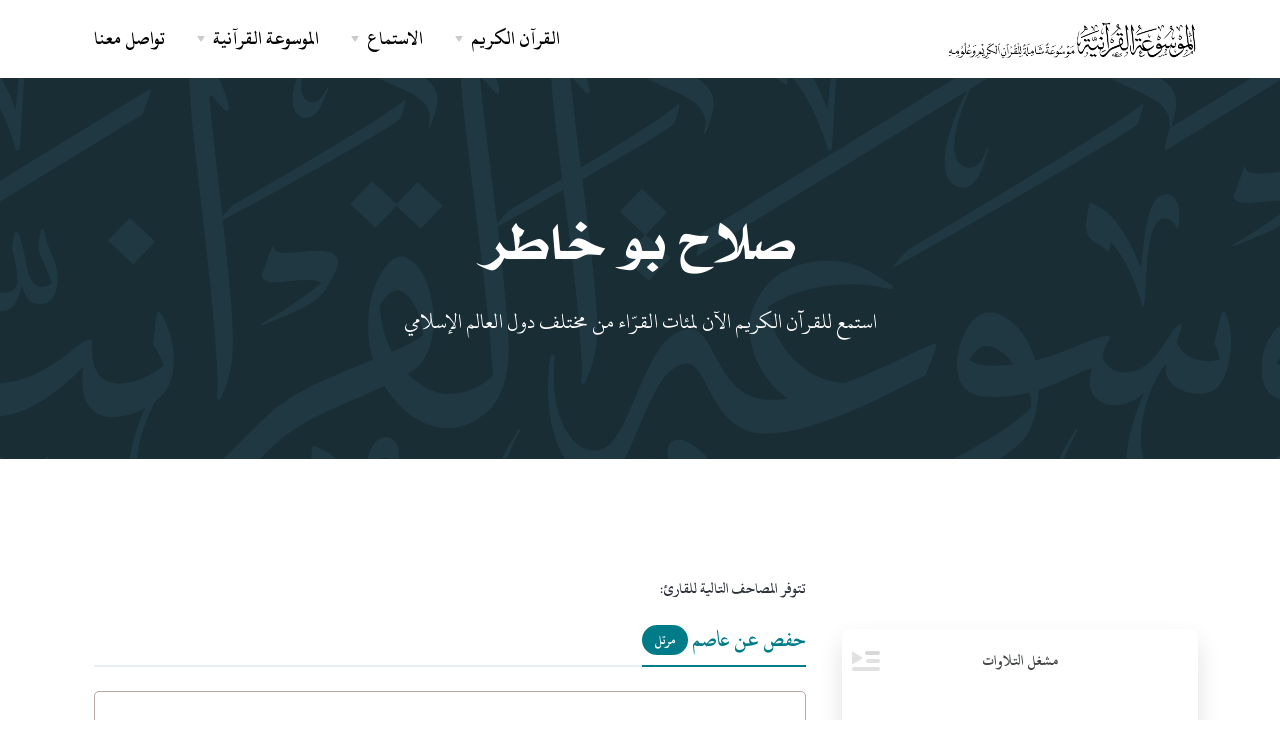

--- FILE ---
content_type: text/html; charset=UTF-8
request_url: https://quranpedia.net/reciter/12
body_size: 13321
content:
<!doctype html>
<html lang="en">
<head>
    <title>مصحف صلاح بو خاطر</title><meta name="description" content="القرآن الكريم كاملاً بصوت القارئ الشيخ صلاح بو خاطر"><meta property="og:title" content="مصحف صلاح بو خاطر" /><meta property="og:description" content="القرآن الكريم كاملاً بصوت القارئ الشيخ صلاح بو خاطر" /><meta name="twitter:title" content="مصحف صلاح بو خاطر" /><meta name="twitter:description" content="القرآن الكريم كاملاً بصوت القارئ الشيخ صلاح بو خاطر" /><script type="application/ld+json">{"@context":"https://schema.org","@type":"WebPage","name":"Quranpedia","description":"موسوعة القرآن الكريم الشاملة"}</script>
    <meta charset="utf-8">
        <meta name="viewport" content="width=device-width, initial-scale=1.0">
    <link href="/icons/fontAwesome/css/all.min.css" rel="stylesheet" type="text/css" media="all"/>
        <link href="/css/styles-rtl.css" rel="stylesheet" type="text/css" media="all"/>
        
    <link rel="preload" href="/fonts/titles.woff" as="font" type="font/woff" crossorigin>


    <link rel="apple-touch-icon" sizes="180x180" href="favicon/apple-touch-icon.png">
    <link rel="icon" type="image/png" sizes="32x32" href="favicon/favicon-32x32.png">
    <link rel="icon" type="image/png" sizes="16x16" href="favicon/favicon-16x16.png">
    <link rel="manifest" href="favicon/site.webmanifest">
    <link rel="mask-icon" href="favicon/safari-pinned-tab.svg" color="#0a7d89">
    <meta name="msapplication-TileColor" content="#f9f9f9">
    <meta name="theme-color" content="#ffffff">


    <style >[wire\:loading], [wire\:loading\.delay], [wire\:loading\.inline-block], [wire\:loading\.inline], [wire\:loading\.block], [wire\:loading\.flex], [wire\:loading\.table], [wire\:loading\.grid], [wire\:loading\.inline-flex] {display: none;}[wire\:loading\.delay\.shortest], [wire\:loading\.delay\.shorter], [wire\:loading\.delay\.short], [wire\:loading\.delay\.long], [wire\:loading\.delay\.longer], [wire\:loading\.delay\.longest] {display:none;}[wire\:offline] {display: none;}[wire\:dirty]:not(textarea):not(input):not(select) {display: none;}input:-webkit-autofill, select:-webkit-autofill, textarea:-webkit-autofill {animation-duration: 50000s;animation-name: livewireautofill;}@keyframes livewireautofill { from {} }</style>
        <style>
        .marker {
            font-family: Hafs !important;
            margin-left: 10px;
        }

        .kitab-quote {
            font-family: 'Kitab' !important;
            font-size: 1.5rem;
            font-weight: normal;
            line-height: 2;
            margin-bottom: 25px;
            padding-bottom: 25px;
        }

        span.ft {
            font-size: 1rem;
            vertical-align: top;
        }

        .kitab-quote .footnotes {
            font-size: 1.2rem;
            padding-top: 10px;
            border-top: 1px solid #1122110f;
            margin-top: 15px;
        }

        element.style {
        }

        .modal.show .modal-dialog {
            transform: none;
        }

        .modal.fade .modal-dialog {
            transition: transform .3s ease-out;
            transform: translate(0, -50px);
        }

        @media (min-width: 992px) {
            .modal-lg, .modal-xl {
                max-width: 920px !important;
            }
        }
    </style>
</head>
<body>

<div class="navbar-container">
    <nav class="navbar navbar-expand-lg   navbar-light "
           >
        <div class="container">
            <a class="navbar-brand navbar-brand-dynamic-color fade-page p-0" style="max-width: 80%;"
               href="https://quranpedia.net/">
                
                <img src="/icons/logo.png?v=2" style="max-width: 80%;max-height: 50px;">


            </a>
            <div class="d-flex align-items-center order-lg-3">
                <button aria-expanded="false" aria-label="Toggle navigation" class="navbar-toggler"
                        data-target=".navbar-collapse" data-toggle="collapse" type="button">
                    <img alt="Navbar Toggler Open Icon" class="navbar-toggler-open icon icon-sm" data-inject-svg
                         src="/front/assets/img/icons/interface/icon-menu.svg">
                    <img alt="Navbar Toggler Close Icon" class="navbar-toggler-close icon icon-sm" data-inject-svg
                         src="/front/assets/img/icons/interface/icon-x.svg">
                </button>
            </div>
            <div class="collapse navbar-collapse order-3 order-lg-2 justify-content-lg-end" id="navigation-menu">
                <ul class="navbar-nav my-3 my-lg-0">
                    <li class="nav-item">
                        <div class="dropdown">
                            <a aria-expanded="false" aria-haspopup="true"
                               class="dropdown-toggle nav-link nav-item arrow-bottom" data-toggle="dropdown-grid"
                               href="#" role="button">القرآن الكريم</a>
                            <div class="row dropdown-menu">
                                <div class="col-auto" data-dropdown-content>
                                    <div class="dropdown-grid-menu">
                                        
                                        
                                        <div>
            <a href="https://quranpedia.net/mushaf/1"
           class="dropdown-item fade-page">مصحف حفص</a>
            <a href="https://quranpedia.net/mushaf/2"
           class="dropdown-item fade-page">مصحف حفص (نسخة نصية قابلة للنسخ)</a>
            <a href="https://quranpedia.net/mushaf/3"
           class="dropdown-item fade-page">مصحف حفص نستعليق</a>
            <a href="https://quranpedia.net/mushaf/4"
           class="dropdown-item fade-page">مصحف ورش</a>
            <a href="https://quranpedia.net/mushaf/5"
           class="dropdown-item fade-page">مصحف البزي</a>
            <a href="https://quranpedia.net/mushaf/6"
           class="dropdown-item fade-page">مصحف الدوري</a>
            <a href="https://quranpedia.net/mushaf/7"
           class="dropdown-item fade-page">مصحف قالون</a>
            <a href="https://quranpedia.net/mushaf/8"
           class="dropdown-item fade-page">مصحف قنبل</a>
            <a href="https://quranpedia.net/mushaf/9"
           class="dropdown-item fade-page">مصحف شعبة</a>
            <a href="https://quranpedia.net/mushaf/10"
           class="dropdown-item fade-page">مصحف السوسي</a>
    </div>
                                        <a href="https://quranpedia.net/category/1"
                                           class="dropdown-item fade-page">تنزيل المصاحف والترجمات المصورة</a>
                                    </div>
                                </div>
                            </div>
                        </div>
                    </li>
                    <li class="nav-item">
                        <div class="dropdown">
                            <a aria-expanded="false" aria-haspopup="true"
                               class="dropdown-toggle nav-link nav-item arrow-bottom" data-toggle="dropdown-grid"
                               href="#" role="button">الاستماع</a>
                            <div class="row dropdown-menu">
                                <div class="col-auto" data-dropdown-content>
                                    <div class="dropdown-grid-menu">
                                        <a href="https://quranpedia.net/player"
                                           class="dropdown-item fade-page">المقرئ التفاعلي</a>
                                        <a href="https://quranpedia.net/reciters"
                                           class="dropdown-item fade-page">التلاوات الصوتية</a>
                                    </div>
                                </div>
                            </div>
                        </div>
                    </li>
                    <li class="nav-item">
                        <div class="dropdown">
                            <a aria-expanded="false" aria-haspopup="true"
                               class="dropdown-toggle nav-link nav-item arrow-bottom" data-toggle="dropdown-grid"
                               href="#" role="button">الموسوعة القرآنية</a>
                            <div class="row dropdown-menu">
                                <div class="col-auto" data-dropdown-content>
                                    <div class="dropdown-grid-menu">
                                        <a href="https://quranpedia.net/categories"
                                           class="dropdown-item fade-page">التصنيفات</a>
                                        <a href="https://quranpedia.net/topics"
                                           class="dropdown-item fade-page">موضوعات القرآن الكريم</a>
                                                                                    <a href="https://quranpedia.net/categories/books"
                                               class="dropdown-item fade-page">الكتب</a>
                                                                                    <a href="https://quranpedia.net/categories/notes"
                                               class="dropdown-item fade-page">الوقفات التدبرية</a>
                                                                                    <a href="https://quranpedia.net/categories/fatwas"
                                               class="dropdown-item fade-page">الفتاوى</a>
                                                                            </div>
                                </div>
                            </div>
                        </div>
                    </li>
                    <li class="nav-item">
                        <a class="nav-link nav-item" href="https://quranpedia.net/contact-us">تواصل معنا</a>
                    </li>
                </ul>
            </div>
        </div>
    </nav>
</div>


    <section class="bg-primary-3">
        <div class="container">
            <div class="text-white">
                <div class="row justify-content-center text-center">
                    <div class="col-md-9 col-lg-8 col-xl-7">
                        <h3 class="display-4">صلاح بو خاطر</h3>
                        <div class="lead">استمع للقرآن الكريم الآن لمئات القرّاء من مختلف دول العالم الإسلامي</div>
                    </div>
                </div>
            </div>

        </div>
    </section>
    <section class="border-bottom" id="tabs">
        <div class="container">
            <div class="row align-items-start justify-content-between">
                <div class="col-lg-4 mb-4 sticky-lg-top">

                    <div id="white-player">
                        <div class="white-player-top">
                            <div>
                                &nbsp;
                            </div>
                            <div class="center">
                                <span class="now-playing">مشغل التلاوات</span>
                            </div>
                            <div>
                                <img src="/front/js/amplitude/img/show-playlist.svg" class="show-playlist"/>
                            </div>
                        </div>

                        <div id="white-player-center">
                            <img data-amplitude-song-info="cover_art_url" data-amplitude-playlist="quran"
                                 class="main-album-art"/>

                            <div class="song-meta-data">
                                <span data-amplitude-song-info="name" data-amplitude-playlist="quran"
                                      class="song-name"></span>
                                <span data-amplitude-song-info="artist" data-amplitude-playlist="quran"
                                      class="song-artist"></span>
                            </div>

                            <div class="time-progress">
                                <div id="progress-container">
                                    <input type="range" class="amplitude-song-slider"
                                           data-amplitude-playlist="quran"/>
                                    <progress id="song-played-progress" class="amplitude-song-played-progress"
                                              data-amplitude-playlist="quran"></progress>
                                    <progress id="song-buffered-progress" class="amplitude-buffered-progress"
                                              value="0"></progress>
                                </div>

                                <div class="time-container">
                <span class="current-time">
                  <span class="amplitude-current-minutes" data-amplitude-playlist="quran"></span>:<span
                        class="amplitude-current-seconds" data-amplitude-playlist="quran"></span>
                </span>
                                </div>
                                <span class="duration">
                <span class="amplitude-duration-minutes" data-amplitude-playlist="quran"></span>:<span
                                        class="amplitude-duration-seconds" data-amplitude-playlist="quran"></span>
              </span>
                            </div>
                        </div>

                        <div id="white-player-controls">
                            <div class="amplitude-shuffle amplitude-shuffle-off" data-amplitude-playlist="quran"
                                 id="shuffle"></div>
                            <div class="amplitude-prev" data-amplitude-playlist="quran" id="previous"></div>
                            <div class="amplitude-play-pause" data-amplitude-playlist="quran" id="play-pause"></div>
                            <div class="amplitude-next" data-amplitude-playlist="quran" id="next"></div>
                            <div class="amplitude-repeat-song" data-amplitude-playlist="quran" id="repeat"></div>
                        </div>

                        <div id="white-player-playlist-container">
                            <div class="white-player-playlist-top">
                                <div>

                                </div>
                                <div>
                                    <span class="queue">قائمة التشغيل</span>
                                </div>
                                <div>
                                    <img src="/front/js/amplitude/img/close.svg" class="close-playlist"/>
                                </div>
                            </div>

                            <div class="white-player-up-next">
                                التالي
                            </div>

                            <div class="white-player-playlist">
                                                                                                                                            <div
                                            class="white-player-playlist-song amplitude-song-container amplitude-play-pause"
                                            data-amplitude-song-index="0" data-amplitude-playlist="quran">
                                            <img src="/front/assets/img/surah/1.svg"/>

                                            <div class="playlist-song-meta">
                                                <span class="playlist-song-name">الفاتحة
</span>
                                                <span
                                                    class="playlist-artist-album">مصحف صلاح بو خاطر برواية حفص عن عاصم</span>
                                            </div>
                                        </div>
                                                                            <div
                                            class="white-player-playlist-song amplitude-song-container amplitude-play-pause"
                                            data-amplitude-song-index="1" data-amplitude-playlist="quran">
                                            <img src="/front/assets/img/surah/2.svg"/>

                                            <div class="playlist-song-meta">
                                                <span class="playlist-song-name">البقرة
</span>
                                                <span
                                                    class="playlist-artist-album">مصحف صلاح بو خاطر برواية حفص عن عاصم</span>
                                            </div>
                                        </div>
                                                                            <div
                                            class="white-player-playlist-song amplitude-song-container amplitude-play-pause"
                                            data-amplitude-song-index="2" data-amplitude-playlist="quran">
                                            <img src="/front/assets/img/surah/3.svg"/>

                                            <div class="playlist-song-meta">
                                                <span class="playlist-song-name">آل عمران
</span>
                                                <span
                                                    class="playlist-artist-album">مصحف صلاح بو خاطر برواية حفص عن عاصم</span>
                                            </div>
                                        </div>
                                                                            <div
                                            class="white-player-playlist-song amplitude-song-container amplitude-play-pause"
                                            data-amplitude-song-index="3" data-amplitude-playlist="quran">
                                            <img src="/front/assets/img/surah/4.svg"/>

                                            <div class="playlist-song-meta">
                                                <span class="playlist-song-name">النساء
</span>
                                                <span
                                                    class="playlist-artist-album">مصحف صلاح بو خاطر برواية حفص عن عاصم</span>
                                            </div>
                                        </div>
                                                                            <div
                                            class="white-player-playlist-song amplitude-song-container amplitude-play-pause"
                                            data-amplitude-song-index="4" data-amplitude-playlist="quran">
                                            <img src="/front/assets/img/surah/5.svg"/>

                                            <div class="playlist-song-meta">
                                                <span class="playlist-song-name">المائدة
</span>
                                                <span
                                                    class="playlist-artist-album">مصحف صلاح بو خاطر برواية حفص عن عاصم</span>
                                            </div>
                                        </div>
                                                                            <div
                                            class="white-player-playlist-song amplitude-song-container amplitude-play-pause"
                                            data-amplitude-song-index="5" data-amplitude-playlist="quran">
                                            <img src="/front/assets/img/surah/6.svg"/>

                                            <div class="playlist-song-meta">
                                                <span class="playlist-song-name">الأنعام
</span>
                                                <span
                                                    class="playlist-artist-album">مصحف صلاح بو خاطر برواية حفص عن عاصم</span>
                                            </div>
                                        </div>
                                                                            <div
                                            class="white-player-playlist-song amplitude-song-container amplitude-play-pause"
                                            data-amplitude-song-index="6" data-amplitude-playlist="quran">
                                            <img src="/front/assets/img/surah/7.svg"/>

                                            <div class="playlist-song-meta">
                                                <span class="playlist-song-name">الأعراف
</span>
                                                <span
                                                    class="playlist-artist-album">مصحف صلاح بو خاطر برواية حفص عن عاصم</span>
                                            </div>
                                        </div>
                                                                            <div
                                            class="white-player-playlist-song amplitude-song-container amplitude-play-pause"
                                            data-amplitude-song-index="7" data-amplitude-playlist="quran">
                                            <img src="/front/assets/img/surah/8.svg"/>

                                            <div class="playlist-song-meta">
                                                <span class="playlist-song-name">الأنفال
</span>
                                                <span
                                                    class="playlist-artist-album">مصحف صلاح بو خاطر برواية حفص عن عاصم</span>
                                            </div>
                                        </div>
                                                                            <div
                                            class="white-player-playlist-song amplitude-song-container amplitude-play-pause"
                                            data-amplitude-song-index="8" data-amplitude-playlist="quran">
                                            <img src="/front/assets/img/surah/9.svg"/>

                                            <div class="playlist-song-meta">
                                                <span class="playlist-song-name">التوبة
</span>
                                                <span
                                                    class="playlist-artist-album">مصحف صلاح بو خاطر برواية حفص عن عاصم</span>
                                            </div>
                                        </div>
                                                                            <div
                                            class="white-player-playlist-song amplitude-song-container amplitude-play-pause"
                                            data-amplitude-song-index="9" data-amplitude-playlist="quran">
                                            <img src="/front/assets/img/surah/10.svg"/>

                                            <div class="playlist-song-meta">
                                                <span class="playlist-song-name">يونس
</span>
                                                <span
                                                    class="playlist-artist-album">مصحف صلاح بو خاطر برواية حفص عن عاصم</span>
                                            </div>
                                        </div>
                                                                            <div
                                            class="white-player-playlist-song amplitude-song-container amplitude-play-pause"
                                            data-amplitude-song-index="10" data-amplitude-playlist="quran">
                                            <img src="/front/assets/img/surah/11.svg"/>

                                            <div class="playlist-song-meta">
                                                <span class="playlist-song-name">هود
</span>
                                                <span
                                                    class="playlist-artist-album">مصحف صلاح بو خاطر برواية حفص عن عاصم</span>
                                            </div>
                                        </div>
                                                                            <div
                                            class="white-player-playlist-song amplitude-song-container amplitude-play-pause"
                                            data-amplitude-song-index="11" data-amplitude-playlist="quran">
                                            <img src="/front/assets/img/surah/12.svg"/>

                                            <div class="playlist-song-meta">
                                                <span class="playlist-song-name">يوسف
</span>
                                                <span
                                                    class="playlist-artist-album">مصحف صلاح بو خاطر برواية حفص عن عاصم</span>
                                            </div>
                                        </div>
                                                                            <div
                                            class="white-player-playlist-song amplitude-song-container amplitude-play-pause"
                                            data-amplitude-song-index="12" data-amplitude-playlist="quran">
                                            <img src="/front/assets/img/surah/13.svg"/>

                                            <div class="playlist-song-meta">
                                                <span class="playlist-song-name">الرعد
</span>
                                                <span
                                                    class="playlist-artist-album">مصحف صلاح بو خاطر برواية حفص عن عاصم</span>
                                            </div>
                                        </div>
                                                                            <div
                                            class="white-player-playlist-song amplitude-song-container amplitude-play-pause"
                                            data-amplitude-song-index="13" data-amplitude-playlist="quran">
                                            <img src="/front/assets/img/surah/14.svg"/>

                                            <div class="playlist-song-meta">
                                                <span class="playlist-song-name">إبراهيم
</span>
                                                <span
                                                    class="playlist-artist-album">مصحف صلاح بو خاطر برواية حفص عن عاصم</span>
                                            </div>
                                        </div>
                                                                            <div
                                            class="white-player-playlist-song amplitude-song-container amplitude-play-pause"
                                            data-amplitude-song-index="14" data-amplitude-playlist="quran">
                                            <img src="/front/assets/img/surah/15.svg"/>

                                            <div class="playlist-song-meta">
                                                <span class="playlist-song-name">الحجر
</span>
                                                <span
                                                    class="playlist-artist-album">مصحف صلاح بو خاطر برواية حفص عن عاصم</span>
                                            </div>
                                        </div>
                                                                            <div
                                            class="white-player-playlist-song amplitude-song-container amplitude-play-pause"
                                            data-amplitude-song-index="15" data-amplitude-playlist="quran">
                                            <img src="/front/assets/img/surah/16.svg"/>

                                            <div class="playlist-song-meta">
                                                <span class="playlist-song-name">النحل
</span>
                                                <span
                                                    class="playlist-artist-album">مصحف صلاح بو خاطر برواية حفص عن عاصم</span>
                                            </div>
                                        </div>
                                                                            <div
                                            class="white-player-playlist-song amplitude-song-container amplitude-play-pause"
                                            data-amplitude-song-index="16" data-amplitude-playlist="quran">
                                            <img src="/front/assets/img/surah/17.svg"/>

                                            <div class="playlist-song-meta">
                                                <span class="playlist-song-name">الإسراء
</span>
                                                <span
                                                    class="playlist-artist-album">مصحف صلاح بو خاطر برواية حفص عن عاصم</span>
                                            </div>
                                        </div>
                                                                            <div
                                            class="white-player-playlist-song amplitude-song-container amplitude-play-pause"
                                            data-amplitude-song-index="17" data-amplitude-playlist="quran">
                                            <img src="/front/assets/img/surah/18.svg"/>

                                            <div class="playlist-song-meta">
                                                <span class="playlist-song-name">الكهف
</span>
                                                <span
                                                    class="playlist-artist-album">مصحف صلاح بو خاطر برواية حفص عن عاصم</span>
                                            </div>
                                        </div>
                                                                            <div
                                            class="white-player-playlist-song amplitude-song-container amplitude-play-pause"
                                            data-amplitude-song-index="18" data-amplitude-playlist="quran">
                                            <img src="/front/assets/img/surah/19.svg"/>

                                            <div class="playlist-song-meta">
                                                <span class="playlist-song-name">مريم
</span>
                                                <span
                                                    class="playlist-artist-album">مصحف صلاح بو خاطر برواية حفص عن عاصم</span>
                                            </div>
                                        </div>
                                                                            <div
                                            class="white-player-playlist-song amplitude-song-container amplitude-play-pause"
                                            data-amplitude-song-index="19" data-amplitude-playlist="quran">
                                            <img src="/front/assets/img/surah/20.svg"/>

                                            <div class="playlist-song-meta">
                                                <span class="playlist-song-name">طه
</span>
                                                <span
                                                    class="playlist-artist-album">مصحف صلاح بو خاطر برواية حفص عن عاصم</span>
                                            </div>
                                        </div>
                                                                            <div
                                            class="white-player-playlist-song amplitude-song-container amplitude-play-pause"
                                            data-amplitude-song-index="20" data-amplitude-playlist="quran">
                                            <img src="/front/assets/img/surah/21.svg"/>

                                            <div class="playlist-song-meta">
                                                <span class="playlist-song-name">الأنبياء
</span>
                                                <span
                                                    class="playlist-artist-album">مصحف صلاح بو خاطر برواية حفص عن عاصم</span>
                                            </div>
                                        </div>
                                                                            <div
                                            class="white-player-playlist-song amplitude-song-container amplitude-play-pause"
                                            data-amplitude-song-index="21" data-amplitude-playlist="quran">
                                            <img src="/front/assets/img/surah/22.svg"/>

                                            <div class="playlist-song-meta">
                                                <span class="playlist-song-name">الحج
</span>
                                                <span
                                                    class="playlist-artist-album">مصحف صلاح بو خاطر برواية حفص عن عاصم</span>
                                            </div>
                                        </div>
                                                                            <div
                                            class="white-player-playlist-song amplitude-song-container amplitude-play-pause"
                                            data-amplitude-song-index="22" data-amplitude-playlist="quran">
                                            <img src="/front/assets/img/surah/23.svg"/>

                                            <div class="playlist-song-meta">
                                                <span class="playlist-song-name">المؤمنون
</span>
                                                <span
                                                    class="playlist-artist-album">مصحف صلاح بو خاطر برواية حفص عن عاصم</span>
                                            </div>
                                        </div>
                                                                            <div
                                            class="white-player-playlist-song amplitude-song-container amplitude-play-pause"
                                            data-amplitude-song-index="23" data-amplitude-playlist="quran">
                                            <img src="/front/assets/img/surah/24.svg"/>

                                            <div class="playlist-song-meta">
                                                <span class="playlist-song-name">النّور
</span>
                                                <span
                                                    class="playlist-artist-album">مصحف صلاح بو خاطر برواية حفص عن عاصم</span>
                                            </div>
                                        </div>
                                                                            <div
                                            class="white-player-playlist-song amplitude-song-container amplitude-play-pause"
                                            data-amplitude-song-index="24" data-amplitude-playlist="quran">
                                            <img src="/front/assets/img/surah/25.svg"/>

                                            <div class="playlist-song-meta">
                                                <span class="playlist-song-name">الفرقان
</span>
                                                <span
                                                    class="playlist-artist-album">مصحف صلاح بو خاطر برواية حفص عن عاصم</span>
                                            </div>
                                        </div>
                                                                            <div
                                            class="white-player-playlist-song amplitude-song-container amplitude-play-pause"
                                            data-amplitude-song-index="25" data-amplitude-playlist="quran">
                                            <img src="/front/assets/img/surah/26.svg"/>

                                            <div class="playlist-song-meta">
                                                <span class="playlist-song-name">الشعراء
</span>
                                                <span
                                                    class="playlist-artist-album">مصحف صلاح بو خاطر برواية حفص عن عاصم</span>
                                            </div>
                                        </div>
                                                                            <div
                                            class="white-player-playlist-song amplitude-song-container amplitude-play-pause"
                                            data-amplitude-song-index="26" data-amplitude-playlist="quran">
                                            <img src="/front/assets/img/surah/27.svg"/>

                                            <div class="playlist-song-meta">
                                                <span class="playlist-song-name">النّمل
</span>
                                                <span
                                                    class="playlist-artist-album">مصحف صلاح بو خاطر برواية حفص عن عاصم</span>
                                            </div>
                                        </div>
                                                                            <div
                                            class="white-player-playlist-song amplitude-song-container amplitude-play-pause"
                                            data-amplitude-song-index="27" data-amplitude-playlist="quran">
                                            <img src="/front/assets/img/surah/28.svg"/>

                                            <div class="playlist-song-meta">
                                                <span class="playlist-song-name">القصص
</span>
                                                <span
                                                    class="playlist-artist-album">مصحف صلاح بو خاطر برواية حفص عن عاصم</span>
                                            </div>
                                        </div>
                                                                            <div
                                            class="white-player-playlist-song amplitude-song-container amplitude-play-pause"
                                            data-amplitude-song-index="28" data-amplitude-playlist="quran">
                                            <img src="/front/assets/img/surah/29.svg"/>

                                            <div class="playlist-song-meta">
                                                <span class="playlist-song-name">العنكبوت
</span>
                                                <span
                                                    class="playlist-artist-album">مصحف صلاح بو خاطر برواية حفص عن عاصم</span>
                                            </div>
                                        </div>
                                                                            <div
                                            class="white-player-playlist-song amplitude-song-container amplitude-play-pause"
                                            data-amplitude-song-index="29" data-amplitude-playlist="quran">
                                            <img src="/front/assets/img/surah/30.svg"/>

                                            <div class="playlist-song-meta">
                                                <span class="playlist-song-name">الرّوم
</span>
                                                <span
                                                    class="playlist-artist-album">مصحف صلاح بو خاطر برواية حفص عن عاصم</span>
                                            </div>
                                        </div>
                                                                            <div
                                            class="white-player-playlist-song amplitude-song-container amplitude-play-pause"
                                            data-amplitude-song-index="30" data-amplitude-playlist="quran">
                                            <img src="/front/assets/img/surah/31.svg"/>

                                            <div class="playlist-song-meta">
                                                <span class="playlist-song-name">لقمان
</span>
                                                <span
                                                    class="playlist-artist-album">مصحف صلاح بو خاطر برواية حفص عن عاصم</span>
                                            </div>
                                        </div>
                                                                            <div
                                            class="white-player-playlist-song amplitude-song-container amplitude-play-pause"
                                            data-amplitude-song-index="31" data-amplitude-playlist="quran">
                                            <img src="/front/assets/img/surah/32.svg"/>

                                            <div class="playlist-song-meta">
                                                <span class="playlist-song-name">السجدة
</span>
                                                <span
                                                    class="playlist-artist-album">مصحف صلاح بو خاطر برواية حفص عن عاصم</span>
                                            </div>
                                        </div>
                                                                            <div
                                            class="white-player-playlist-song amplitude-song-container amplitude-play-pause"
                                            data-amplitude-song-index="32" data-amplitude-playlist="quran">
                                            <img src="/front/assets/img/surah/33.svg"/>

                                            <div class="playlist-song-meta">
                                                <span class="playlist-song-name">الأحزاب
</span>
                                                <span
                                                    class="playlist-artist-album">مصحف صلاح بو خاطر برواية حفص عن عاصم</span>
                                            </div>
                                        </div>
                                                                            <div
                                            class="white-player-playlist-song amplitude-song-container amplitude-play-pause"
                                            data-amplitude-song-index="33" data-amplitude-playlist="quran">
                                            <img src="/front/assets/img/surah/34.svg"/>

                                            <div class="playlist-song-meta">
                                                <span class="playlist-song-name">سبأ
</span>
                                                <span
                                                    class="playlist-artist-album">مصحف صلاح بو خاطر برواية حفص عن عاصم</span>
                                            </div>
                                        </div>
                                                                            <div
                                            class="white-player-playlist-song amplitude-song-container amplitude-play-pause"
                                            data-amplitude-song-index="34" data-amplitude-playlist="quran">
                                            <img src="/front/assets/img/surah/35.svg"/>

                                            <div class="playlist-song-meta">
                                                <span class="playlist-song-name">فاطر
</span>
                                                <span
                                                    class="playlist-artist-album">مصحف صلاح بو خاطر برواية حفص عن عاصم</span>
                                            </div>
                                        </div>
                                                                            <div
                                            class="white-player-playlist-song amplitude-song-container amplitude-play-pause"
                                            data-amplitude-song-index="35" data-amplitude-playlist="quran">
                                            <img src="/front/assets/img/surah/36.svg"/>

                                            <div class="playlist-song-meta">
                                                <span class="playlist-song-name">يس
</span>
                                                <span
                                                    class="playlist-artist-album">مصحف صلاح بو خاطر برواية حفص عن عاصم</span>
                                            </div>
                                        </div>
                                                                            <div
                                            class="white-player-playlist-song amplitude-song-container amplitude-play-pause"
                                            data-amplitude-song-index="36" data-amplitude-playlist="quran">
                                            <img src="/front/assets/img/surah/37.svg"/>

                                            <div class="playlist-song-meta">
                                                <span class="playlist-song-name">الصافات
</span>
                                                <span
                                                    class="playlist-artist-album">مصحف صلاح بو خاطر برواية حفص عن عاصم</span>
                                            </div>
                                        </div>
                                                                            <div
                                            class="white-player-playlist-song amplitude-song-container amplitude-play-pause"
                                            data-amplitude-song-index="37" data-amplitude-playlist="quran">
                                            <img src="/front/assets/img/surah/38.svg"/>

                                            <div class="playlist-song-meta">
                                                <span class="playlist-song-name">ص
</span>
                                                <span
                                                    class="playlist-artist-album">مصحف صلاح بو خاطر برواية حفص عن عاصم</span>
                                            </div>
                                        </div>
                                                                            <div
                                            class="white-player-playlist-song amplitude-song-container amplitude-play-pause"
                                            data-amplitude-song-index="38" data-amplitude-playlist="quran">
                                            <img src="/front/assets/img/surah/39.svg"/>

                                            <div class="playlist-song-meta">
                                                <span class="playlist-song-name">الزمر
</span>
                                                <span
                                                    class="playlist-artist-album">مصحف صلاح بو خاطر برواية حفص عن عاصم</span>
                                            </div>
                                        </div>
                                                                            <div
                                            class="white-player-playlist-song amplitude-song-container amplitude-play-pause"
                                            data-amplitude-song-index="39" data-amplitude-playlist="quran">
                                            <img src="/front/assets/img/surah/40.svg"/>

                                            <div class="playlist-song-meta">
                                                <span class="playlist-song-name">غافر
</span>
                                                <span
                                                    class="playlist-artist-album">مصحف صلاح بو خاطر برواية حفص عن عاصم</span>
                                            </div>
                                        </div>
                                                                            <div
                                            class="white-player-playlist-song amplitude-song-container amplitude-play-pause"
                                            data-amplitude-song-index="40" data-amplitude-playlist="quran">
                                            <img src="/front/assets/img/surah/41.svg"/>

                                            <div class="playlist-song-meta">
                                                <span class="playlist-song-name">فصّلت
</span>
                                                <span
                                                    class="playlist-artist-album">مصحف صلاح بو خاطر برواية حفص عن عاصم</span>
                                            </div>
                                        </div>
                                                                            <div
                                            class="white-player-playlist-song amplitude-song-container amplitude-play-pause"
                                            data-amplitude-song-index="41" data-amplitude-playlist="quran">
                                            <img src="/front/assets/img/surah/42.svg"/>

                                            <div class="playlist-song-meta">
                                                <span class="playlist-song-name">الشورى
</span>
                                                <span
                                                    class="playlist-artist-album">مصحف صلاح بو خاطر برواية حفص عن عاصم</span>
                                            </div>
                                        </div>
                                                                            <div
                                            class="white-player-playlist-song amplitude-song-container amplitude-play-pause"
                                            data-amplitude-song-index="42" data-amplitude-playlist="quran">
                                            <img src="/front/assets/img/surah/43.svg"/>

                                            <div class="playlist-song-meta">
                                                <span class="playlist-song-name">الزخرف
</span>
                                                <span
                                                    class="playlist-artist-album">مصحف صلاح بو خاطر برواية حفص عن عاصم</span>
                                            </div>
                                        </div>
                                                                            <div
                                            class="white-player-playlist-song amplitude-song-container amplitude-play-pause"
                                            data-amplitude-song-index="43" data-amplitude-playlist="quran">
                                            <img src="/front/assets/img/surah/44.svg"/>

                                            <div class="playlist-song-meta">
                                                <span class="playlist-song-name">الدّخان
</span>
                                                <span
                                                    class="playlist-artist-album">مصحف صلاح بو خاطر برواية حفص عن عاصم</span>
                                            </div>
                                        </div>
                                                                            <div
                                            class="white-player-playlist-song amplitude-song-container amplitude-play-pause"
                                            data-amplitude-song-index="44" data-amplitude-playlist="quran">
                                            <img src="/front/assets/img/surah/45.svg"/>

                                            <div class="playlist-song-meta">
                                                <span class="playlist-song-name">الجاثية
</span>
                                                <span
                                                    class="playlist-artist-album">مصحف صلاح بو خاطر برواية حفص عن عاصم</span>
                                            </div>
                                        </div>
                                                                            <div
                                            class="white-player-playlist-song amplitude-song-container amplitude-play-pause"
                                            data-amplitude-song-index="45" data-amplitude-playlist="quran">
                                            <img src="/front/assets/img/surah/46.svg"/>

                                            <div class="playlist-song-meta">
                                                <span class="playlist-song-name">الأحقاف
</span>
                                                <span
                                                    class="playlist-artist-album">مصحف صلاح بو خاطر برواية حفص عن عاصم</span>
                                            </div>
                                        </div>
                                                                            <div
                                            class="white-player-playlist-song amplitude-song-container amplitude-play-pause"
                                            data-amplitude-song-index="46" data-amplitude-playlist="quran">
                                            <img src="/front/assets/img/surah/47.svg"/>

                                            <div class="playlist-song-meta">
                                                <span class="playlist-song-name">محمد
</span>
                                                <span
                                                    class="playlist-artist-album">مصحف صلاح بو خاطر برواية حفص عن عاصم</span>
                                            </div>
                                        </div>
                                                                            <div
                                            class="white-player-playlist-song amplitude-song-container amplitude-play-pause"
                                            data-amplitude-song-index="47" data-amplitude-playlist="quran">
                                            <img src="/front/assets/img/surah/48.svg"/>

                                            <div class="playlist-song-meta">
                                                <span class="playlist-song-name">الفتح
</span>
                                                <span
                                                    class="playlist-artist-album">مصحف صلاح بو خاطر برواية حفص عن عاصم</span>
                                            </div>
                                        </div>
                                                                            <div
                                            class="white-player-playlist-song amplitude-song-container amplitude-play-pause"
                                            data-amplitude-song-index="48" data-amplitude-playlist="quran">
                                            <img src="/front/assets/img/surah/49.svg"/>

                                            <div class="playlist-song-meta">
                                                <span class="playlist-song-name">الحجرات
</span>
                                                <span
                                                    class="playlist-artist-album">مصحف صلاح بو خاطر برواية حفص عن عاصم</span>
                                            </div>
                                        </div>
                                                                            <div
                                            class="white-player-playlist-song amplitude-song-container amplitude-play-pause"
                                            data-amplitude-song-index="49" data-amplitude-playlist="quran">
                                            <img src="/front/assets/img/surah/50.svg"/>

                                            <div class="playlist-song-meta">
                                                <span class="playlist-song-name">ق
</span>
                                                <span
                                                    class="playlist-artist-album">مصحف صلاح بو خاطر برواية حفص عن عاصم</span>
                                            </div>
                                        </div>
                                                                            <div
                                            class="white-player-playlist-song amplitude-song-container amplitude-play-pause"
                                            data-amplitude-song-index="50" data-amplitude-playlist="quran">
                                            <img src="/front/assets/img/surah/51.svg"/>

                                            <div class="playlist-song-meta">
                                                <span class="playlist-song-name">الذاريات
</span>
                                                <span
                                                    class="playlist-artist-album">مصحف صلاح بو خاطر برواية حفص عن عاصم</span>
                                            </div>
                                        </div>
                                                                            <div
                                            class="white-player-playlist-song amplitude-song-container amplitude-play-pause"
                                            data-amplitude-song-index="51" data-amplitude-playlist="quran">
                                            <img src="/front/assets/img/surah/52.svg"/>

                                            <div class="playlist-song-meta">
                                                <span class="playlist-song-name">الطور
</span>
                                                <span
                                                    class="playlist-artist-album">مصحف صلاح بو خاطر برواية حفص عن عاصم</span>
                                            </div>
                                        </div>
                                                                            <div
                                            class="white-player-playlist-song amplitude-song-container amplitude-play-pause"
                                            data-amplitude-song-index="52" data-amplitude-playlist="quran">
                                            <img src="/front/assets/img/surah/53.svg"/>

                                            <div class="playlist-song-meta">
                                                <span class="playlist-song-name">النجم
</span>
                                                <span
                                                    class="playlist-artist-album">مصحف صلاح بو خاطر برواية حفص عن عاصم</span>
                                            </div>
                                        </div>
                                                                            <div
                                            class="white-player-playlist-song amplitude-song-container amplitude-play-pause"
                                            data-amplitude-song-index="53" data-amplitude-playlist="quran">
                                            <img src="/front/assets/img/surah/54.svg"/>

                                            <div class="playlist-song-meta">
                                                <span class="playlist-song-name">القمر
</span>
                                                <span
                                                    class="playlist-artist-album">مصحف صلاح بو خاطر برواية حفص عن عاصم</span>
                                            </div>
                                        </div>
                                                                            <div
                                            class="white-player-playlist-song amplitude-song-container amplitude-play-pause"
                                            data-amplitude-song-index="54" data-amplitude-playlist="quran">
                                            <img src="/front/assets/img/surah/55.svg"/>

                                            <div class="playlist-song-meta">
                                                <span class="playlist-song-name">الرحمن
</span>
                                                <span
                                                    class="playlist-artist-album">مصحف صلاح بو خاطر برواية حفص عن عاصم</span>
                                            </div>
                                        </div>
                                                                            <div
                                            class="white-player-playlist-song amplitude-song-container amplitude-play-pause"
                                            data-amplitude-song-index="55" data-amplitude-playlist="quran">
                                            <img src="/front/assets/img/surah/56.svg"/>

                                            <div class="playlist-song-meta">
                                                <span class="playlist-song-name">الواقعة
</span>
                                                <span
                                                    class="playlist-artist-album">مصحف صلاح بو خاطر برواية حفص عن عاصم</span>
                                            </div>
                                        </div>
                                                                            <div
                                            class="white-player-playlist-song amplitude-song-container amplitude-play-pause"
                                            data-amplitude-song-index="56" data-amplitude-playlist="quran">
                                            <img src="/front/assets/img/surah/57.svg"/>

                                            <div class="playlist-song-meta">
                                                <span class="playlist-song-name">الحديد
</span>
                                                <span
                                                    class="playlist-artist-album">مصحف صلاح بو خاطر برواية حفص عن عاصم</span>
                                            </div>
                                        </div>
                                                                            <div
                                            class="white-player-playlist-song amplitude-song-container amplitude-play-pause"
                                            data-amplitude-song-index="57" data-amplitude-playlist="quran">
                                            <img src="/front/assets/img/surah/58.svg"/>

                                            <div class="playlist-song-meta">
                                                <span class="playlist-song-name">المجادلة
</span>
                                                <span
                                                    class="playlist-artist-album">مصحف صلاح بو خاطر برواية حفص عن عاصم</span>
                                            </div>
                                        </div>
                                                                            <div
                                            class="white-player-playlist-song amplitude-song-container amplitude-play-pause"
                                            data-amplitude-song-index="58" data-amplitude-playlist="quran">
                                            <img src="/front/assets/img/surah/59.svg"/>

                                            <div class="playlist-song-meta">
                                                <span class="playlist-song-name">الحشر
</span>
                                                <span
                                                    class="playlist-artist-album">مصحف صلاح بو خاطر برواية حفص عن عاصم</span>
                                            </div>
                                        </div>
                                                                            <div
                                            class="white-player-playlist-song amplitude-song-container amplitude-play-pause"
                                            data-amplitude-song-index="59" data-amplitude-playlist="quran">
                                            <img src="/front/assets/img/surah/60.svg"/>

                                            <div class="playlist-song-meta">
                                                <span class="playlist-song-name">الممتحنة
</span>
                                                <span
                                                    class="playlist-artist-album">مصحف صلاح بو خاطر برواية حفص عن عاصم</span>
                                            </div>
                                        </div>
                                                                            <div
                                            class="white-player-playlist-song amplitude-song-container amplitude-play-pause"
                                            data-amplitude-song-index="60" data-amplitude-playlist="quran">
                                            <img src="/front/assets/img/surah/61.svg"/>

                                            <div class="playlist-song-meta">
                                                <span class="playlist-song-name">الصف
</span>
                                                <span
                                                    class="playlist-artist-album">مصحف صلاح بو خاطر برواية حفص عن عاصم</span>
                                            </div>
                                        </div>
                                                                            <div
                                            class="white-player-playlist-song amplitude-song-container amplitude-play-pause"
                                            data-amplitude-song-index="61" data-amplitude-playlist="quran">
                                            <img src="/front/assets/img/surah/62.svg"/>

                                            <div class="playlist-song-meta">
                                                <span class="playlist-song-name">الجمعة
</span>
                                                <span
                                                    class="playlist-artist-album">مصحف صلاح بو خاطر برواية حفص عن عاصم</span>
                                            </div>
                                        </div>
                                                                            <div
                                            class="white-player-playlist-song amplitude-song-container amplitude-play-pause"
                                            data-amplitude-song-index="62" data-amplitude-playlist="quran">
                                            <img src="/front/assets/img/surah/63.svg"/>

                                            <div class="playlist-song-meta">
                                                <span class="playlist-song-name">المنافقون
</span>
                                                <span
                                                    class="playlist-artist-album">مصحف صلاح بو خاطر برواية حفص عن عاصم</span>
                                            </div>
                                        </div>
                                                                            <div
                                            class="white-player-playlist-song amplitude-song-container amplitude-play-pause"
                                            data-amplitude-song-index="63" data-amplitude-playlist="quran">
                                            <img src="/front/assets/img/surah/64.svg"/>

                                            <div class="playlist-song-meta">
                                                <span class="playlist-song-name">التغابن
</span>
                                                <span
                                                    class="playlist-artist-album">مصحف صلاح بو خاطر برواية حفص عن عاصم</span>
                                            </div>
                                        </div>
                                                                            <div
                                            class="white-player-playlist-song amplitude-song-container amplitude-play-pause"
                                            data-amplitude-song-index="64" data-amplitude-playlist="quran">
                                            <img src="/front/assets/img/surah/65.svg"/>

                                            <div class="playlist-song-meta">
                                                <span class="playlist-song-name">الطلاق
</span>
                                                <span
                                                    class="playlist-artist-album">مصحف صلاح بو خاطر برواية حفص عن عاصم</span>
                                            </div>
                                        </div>
                                                                            <div
                                            class="white-player-playlist-song amplitude-song-container amplitude-play-pause"
                                            data-amplitude-song-index="65" data-amplitude-playlist="quran">
                                            <img src="/front/assets/img/surah/66.svg"/>

                                            <div class="playlist-song-meta">
                                                <span class="playlist-song-name">التحريم
</span>
                                                <span
                                                    class="playlist-artist-album">مصحف صلاح بو خاطر برواية حفص عن عاصم</span>
                                            </div>
                                        </div>
                                                                            <div
                                            class="white-player-playlist-song amplitude-song-container amplitude-play-pause"
                                            data-amplitude-song-index="66" data-amplitude-playlist="quran">
                                            <img src="/front/assets/img/surah/67.svg"/>

                                            <div class="playlist-song-meta">
                                                <span class="playlist-song-name">الملك
</span>
                                                <span
                                                    class="playlist-artist-album">مصحف صلاح بو خاطر برواية حفص عن عاصم</span>
                                            </div>
                                        </div>
                                                                            <div
                                            class="white-player-playlist-song amplitude-song-container amplitude-play-pause"
                                            data-amplitude-song-index="67" data-amplitude-playlist="quran">
                                            <img src="/front/assets/img/surah/68.svg"/>

                                            <div class="playlist-song-meta">
                                                <span class="playlist-song-name">القلم
</span>
                                                <span
                                                    class="playlist-artist-album">مصحف صلاح بو خاطر برواية حفص عن عاصم</span>
                                            </div>
                                        </div>
                                                                            <div
                                            class="white-player-playlist-song amplitude-song-container amplitude-play-pause"
                                            data-amplitude-song-index="68" data-amplitude-playlist="quran">
                                            <img src="/front/assets/img/surah/69.svg"/>

                                            <div class="playlist-song-meta">
                                                <span class="playlist-song-name">الحاقة
</span>
                                                <span
                                                    class="playlist-artist-album">مصحف صلاح بو خاطر برواية حفص عن عاصم</span>
                                            </div>
                                        </div>
                                                                            <div
                                            class="white-player-playlist-song amplitude-song-container amplitude-play-pause"
                                            data-amplitude-song-index="69" data-amplitude-playlist="quran">
                                            <img src="/front/assets/img/surah/70.svg"/>

                                            <div class="playlist-song-meta">
                                                <span class="playlist-song-name">المعارج
</span>
                                                <span
                                                    class="playlist-artist-album">مصحف صلاح بو خاطر برواية حفص عن عاصم</span>
                                            </div>
                                        </div>
                                                                            <div
                                            class="white-player-playlist-song amplitude-song-container amplitude-play-pause"
                                            data-amplitude-song-index="70" data-amplitude-playlist="quran">
                                            <img src="/front/assets/img/surah/71.svg"/>

                                            <div class="playlist-song-meta">
                                                <span class="playlist-song-name">نوح
</span>
                                                <span
                                                    class="playlist-artist-album">مصحف صلاح بو خاطر برواية حفص عن عاصم</span>
                                            </div>
                                        </div>
                                                                            <div
                                            class="white-player-playlist-song amplitude-song-container amplitude-play-pause"
                                            data-amplitude-song-index="71" data-amplitude-playlist="quran">
                                            <img src="/front/assets/img/surah/72.svg"/>

                                            <div class="playlist-song-meta">
                                                <span class="playlist-song-name">الجن
</span>
                                                <span
                                                    class="playlist-artist-album">مصحف صلاح بو خاطر برواية حفص عن عاصم</span>
                                            </div>
                                        </div>
                                                                            <div
                                            class="white-player-playlist-song amplitude-song-container amplitude-play-pause"
                                            data-amplitude-song-index="72" data-amplitude-playlist="quran">
                                            <img src="/front/assets/img/surah/73.svg"/>

                                            <div class="playlist-song-meta">
                                                <span class="playlist-song-name">المزّمّل
</span>
                                                <span
                                                    class="playlist-artist-album">مصحف صلاح بو خاطر برواية حفص عن عاصم</span>
                                            </div>
                                        </div>
                                                                            <div
                                            class="white-player-playlist-song amplitude-song-container amplitude-play-pause"
                                            data-amplitude-song-index="73" data-amplitude-playlist="quran">
                                            <img src="/front/assets/img/surah/74.svg"/>

                                            <div class="playlist-song-meta">
                                                <span class="playlist-song-name">المدّثر
</span>
                                                <span
                                                    class="playlist-artist-album">مصحف صلاح بو خاطر برواية حفص عن عاصم</span>
                                            </div>
                                        </div>
                                                                            <div
                                            class="white-player-playlist-song amplitude-song-container amplitude-play-pause"
                                            data-amplitude-song-index="74" data-amplitude-playlist="quran">
                                            <img src="/front/assets/img/surah/75.svg"/>

                                            <div class="playlist-song-meta">
                                                <span class="playlist-song-name">القيامة
</span>
                                                <span
                                                    class="playlist-artist-album">مصحف صلاح بو خاطر برواية حفص عن عاصم</span>
                                            </div>
                                        </div>
                                                                            <div
                                            class="white-player-playlist-song amplitude-song-container amplitude-play-pause"
                                            data-amplitude-song-index="75" data-amplitude-playlist="quran">
                                            <img src="/front/assets/img/surah/76.svg"/>

                                            <div class="playlist-song-meta">
                                                <span class="playlist-song-name">الإنسان
</span>
                                                <span
                                                    class="playlist-artist-album">مصحف صلاح بو خاطر برواية حفص عن عاصم</span>
                                            </div>
                                        </div>
                                                                            <div
                                            class="white-player-playlist-song amplitude-song-container amplitude-play-pause"
                                            data-amplitude-song-index="76" data-amplitude-playlist="quran">
                                            <img src="/front/assets/img/surah/77.svg"/>

                                            <div class="playlist-song-meta">
                                                <span class="playlist-song-name">المرسلات
</span>
                                                <span
                                                    class="playlist-artist-album">مصحف صلاح بو خاطر برواية حفص عن عاصم</span>
                                            </div>
                                        </div>
                                                                            <div
                                            class="white-player-playlist-song amplitude-song-container amplitude-play-pause"
                                            data-amplitude-song-index="77" data-amplitude-playlist="quran">
                                            <img src="/front/assets/img/surah/78.svg"/>

                                            <div class="playlist-song-meta">
                                                <span class="playlist-song-name">النبأ
</span>
                                                <span
                                                    class="playlist-artist-album">مصحف صلاح بو خاطر برواية حفص عن عاصم</span>
                                            </div>
                                        </div>
                                                                            <div
                                            class="white-player-playlist-song amplitude-song-container amplitude-play-pause"
                                            data-amplitude-song-index="78" data-amplitude-playlist="quran">
                                            <img src="/front/assets/img/surah/79.svg"/>

                                            <div class="playlist-song-meta">
                                                <span class="playlist-song-name">النازعات
</span>
                                                <span
                                                    class="playlist-artist-album">مصحف صلاح بو خاطر برواية حفص عن عاصم</span>
                                            </div>
                                        </div>
                                                                            <div
                                            class="white-player-playlist-song amplitude-song-container amplitude-play-pause"
                                            data-amplitude-song-index="79" data-amplitude-playlist="quran">
                                            <img src="/front/assets/img/surah/80.svg"/>

                                            <div class="playlist-song-meta">
                                                <span class="playlist-song-name">عبس
</span>
                                                <span
                                                    class="playlist-artist-album">مصحف صلاح بو خاطر برواية حفص عن عاصم</span>
                                            </div>
                                        </div>
                                                                            <div
                                            class="white-player-playlist-song amplitude-song-container amplitude-play-pause"
                                            data-amplitude-song-index="80" data-amplitude-playlist="quran">
                                            <img src="/front/assets/img/surah/81.svg"/>

                                            <div class="playlist-song-meta">
                                                <span class="playlist-song-name">التكوير
</span>
                                                <span
                                                    class="playlist-artist-album">مصحف صلاح بو خاطر برواية حفص عن عاصم</span>
                                            </div>
                                        </div>
                                                                            <div
                                            class="white-player-playlist-song amplitude-song-container amplitude-play-pause"
                                            data-amplitude-song-index="81" data-amplitude-playlist="quran">
                                            <img src="/front/assets/img/surah/82.svg"/>

                                            <div class="playlist-song-meta">
                                                <span class="playlist-song-name">الإنفطار
</span>
                                                <span
                                                    class="playlist-artist-album">مصحف صلاح بو خاطر برواية حفص عن عاصم</span>
                                            </div>
                                        </div>
                                                                            <div
                                            class="white-player-playlist-song amplitude-song-container amplitude-play-pause"
                                            data-amplitude-song-index="82" data-amplitude-playlist="quran">
                                            <img src="/front/assets/img/surah/83.svg"/>

                                            <div class="playlist-song-meta">
                                                <span class="playlist-song-name">المطفّفين
</span>
                                                <span
                                                    class="playlist-artist-album">مصحف صلاح بو خاطر برواية حفص عن عاصم</span>
                                            </div>
                                        </div>
                                                                            <div
                                            class="white-player-playlist-song amplitude-song-container amplitude-play-pause"
                                            data-amplitude-song-index="83" data-amplitude-playlist="quran">
                                            <img src="/front/assets/img/surah/84.svg"/>

                                            <div class="playlist-song-meta">
                                                <span class="playlist-song-name">الإنشقاق
</span>
                                                <span
                                                    class="playlist-artist-album">مصحف صلاح بو خاطر برواية حفص عن عاصم</span>
                                            </div>
                                        </div>
                                                                            <div
                                            class="white-player-playlist-song amplitude-song-container amplitude-play-pause"
                                            data-amplitude-song-index="84" data-amplitude-playlist="quran">
                                            <img src="/front/assets/img/surah/85.svg"/>

                                            <div class="playlist-song-meta">
                                                <span class="playlist-song-name">البروج
</span>
                                                <span
                                                    class="playlist-artist-album">مصحف صلاح بو خاطر برواية حفص عن عاصم</span>
                                            </div>
                                        </div>
                                                                            <div
                                            class="white-player-playlist-song amplitude-song-container amplitude-play-pause"
                                            data-amplitude-song-index="85" data-amplitude-playlist="quran">
                                            <img src="/front/assets/img/surah/86.svg"/>

                                            <div class="playlist-song-meta">
                                                <span class="playlist-song-name">الطارق
</span>
                                                <span
                                                    class="playlist-artist-album">مصحف صلاح بو خاطر برواية حفص عن عاصم</span>
                                            </div>
                                        </div>
                                                                            <div
                                            class="white-player-playlist-song amplitude-song-container amplitude-play-pause"
                                            data-amplitude-song-index="86" data-amplitude-playlist="quran">
                                            <img src="/front/assets/img/surah/87.svg"/>

                                            <div class="playlist-song-meta">
                                                <span class="playlist-song-name">الأعلى
</span>
                                                <span
                                                    class="playlist-artist-album">مصحف صلاح بو خاطر برواية حفص عن عاصم</span>
                                            </div>
                                        </div>
                                                                            <div
                                            class="white-player-playlist-song amplitude-song-container amplitude-play-pause"
                                            data-amplitude-song-index="87" data-amplitude-playlist="quran">
                                            <img src="/front/assets/img/surah/88.svg"/>

                                            <div class="playlist-song-meta">
                                                <span class="playlist-song-name">الغاشية
</span>
                                                <span
                                                    class="playlist-artist-album">مصحف صلاح بو خاطر برواية حفص عن عاصم</span>
                                            </div>
                                        </div>
                                                                            <div
                                            class="white-player-playlist-song amplitude-song-container amplitude-play-pause"
                                            data-amplitude-song-index="88" data-amplitude-playlist="quran">
                                            <img src="/front/assets/img/surah/89.svg"/>

                                            <div class="playlist-song-meta">
                                                <span class="playlist-song-name">الفجر
</span>
                                                <span
                                                    class="playlist-artist-album">مصحف صلاح بو خاطر برواية حفص عن عاصم</span>
                                            </div>
                                        </div>
                                                                            <div
                                            class="white-player-playlist-song amplitude-song-container amplitude-play-pause"
                                            data-amplitude-song-index="89" data-amplitude-playlist="quran">
                                            <img src="/front/assets/img/surah/90.svg"/>

                                            <div class="playlist-song-meta">
                                                <span class="playlist-song-name">البلد
</span>
                                                <span
                                                    class="playlist-artist-album">مصحف صلاح بو خاطر برواية حفص عن عاصم</span>
                                            </div>
                                        </div>
                                                                            <div
                                            class="white-player-playlist-song amplitude-song-container amplitude-play-pause"
                                            data-amplitude-song-index="90" data-amplitude-playlist="quran">
                                            <img src="/front/assets/img/surah/91.svg"/>

                                            <div class="playlist-song-meta">
                                                <span class="playlist-song-name">الشمس
</span>
                                                <span
                                                    class="playlist-artist-album">مصحف صلاح بو خاطر برواية حفص عن عاصم</span>
                                            </div>
                                        </div>
                                                                            <div
                                            class="white-player-playlist-song amplitude-song-container amplitude-play-pause"
                                            data-amplitude-song-index="91" data-amplitude-playlist="quran">
                                            <img src="/front/assets/img/surah/92.svg"/>

                                            <div class="playlist-song-meta">
                                                <span class="playlist-song-name">الليل
</span>
                                                <span
                                                    class="playlist-artist-album">مصحف صلاح بو خاطر برواية حفص عن عاصم</span>
                                            </div>
                                        </div>
                                                                            <div
                                            class="white-player-playlist-song amplitude-song-container amplitude-play-pause"
                                            data-amplitude-song-index="92" data-amplitude-playlist="quran">
                                            <img src="/front/assets/img/surah/93.svg"/>

                                            <div class="playlist-song-meta">
                                                <span class="playlist-song-name">الضحى
</span>
                                                <span
                                                    class="playlist-artist-album">مصحف صلاح بو خاطر برواية حفص عن عاصم</span>
                                            </div>
                                        </div>
                                                                            <div
                                            class="white-player-playlist-song amplitude-song-container amplitude-play-pause"
                                            data-amplitude-song-index="93" data-amplitude-playlist="quran">
                                            <img src="/front/assets/img/surah/94.svg"/>

                                            <div class="playlist-song-meta">
                                                <span class="playlist-song-name">الشرح
</span>
                                                <span
                                                    class="playlist-artist-album">مصحف صلاح بو خاطر برواية حفص عن عاصم</span>
                                            </div>
                                        </div>
                                                                            <div
                                            class="white-player-playlist-song amplitude-song-container amplitude-play-pause"
                                            data-amplitude-song-index="94" data-amplitude-playlist="quran">
                                            <img src="/front/assets/img/surah/95.svg"/>

                                            <div class="playlist-song-meta">
                                                <span class="playlist-song-name">التين
</span>
                                                <span
                                                    class="playlist-artist-album">مصحف صلاح بو خاطر برواية حفص عن عاصم</span>
                                            </div>
                                        </div>
                                                                            <div
                                            class="white-player-playlist-song amplitude-song-container amplitude-play-pause"
                                            data-amplitude-song-index="95" data-amplitude-playlist="quran">
                                            <img src="/front/assets/img/surah/96.svg"/>

                                            <div class="playlist-song-meta">
                                                <span class="playlist-song-name">العلق
</span>
                                                <span
                                                    class="playlist-artist-album">مصحف صلاح بو خاطر برواية حفص عن عاصم</span>
                                            </div>
                                        </div>
                                                                            <div
                                            class="white-player-playlist-song amplitude-song-container amplitude-play-pause"
                                            data-amplitude-song-index="96" data-amplitude-playlist="quran">
                                            <img src="/front/assets/img/surah/97.svg"/>

                                            <div class="playlist-song-meta">
                                                <span class="playlist-song-name">القدر
</span>
                                                <span
                                                    class="playlist-artist-album">مصحف صلاح بو خاطر برواية حفص عن عاصم</span>
                                            </div>
                                        </div>
                                                                            <div
                                            class="white-player-playlist-song amplitude-song-container amplitude-play-pause"
                                            data-amplitude-song-index="97" data-amplitude-playlist="quran">
                                            <img src="/front/assets/img/surah/98.svg"/>

                                            <div class="playlist-song-meta">
                                                <span class="playlist-song-name">البينة
</span>
                                                <span
                                                    class="playlist-artist-album">مصحف صلاح بو خاطر برواية حفص عن عاصم</span>
                                            </div>
                                        </div>
                                                                            <div
                                            class="white-player-playlist-song amplitude-song-container amplitude-play-pause"
                                            data-amplitude-song-index="98" data-amplitude-playlist="quran">
                                            <img src="/front/assets/img/surah/99.svg"/>

                                            <div class="playlist-song-meta">
                                                <span class="playlist-song-name">الزلزلة
</span>
                                                <span
                                                    class="playlist-artist-album">مصحف صلاح بو خاطر برواية حفص عن عاصم</span>
                                            </div>
                                        </div>
                                                                            <div
                                            class="white-player-playlist-song amplitude-song-container amplitude-play-pause"
                                            data-amplitude-song-index="99" data-amplitude-playlist="quran">
                                            <img src="/front/assets/img/surah/100.svg"/>

                                            <div class="playlist-song-meta">
                                                <span class="playlist-song-name">العاديات
</span>
                                                <span
                                                    class="playlist-artist-album">مصحف صلاح بو خاطر برواية حفص عن عاصم</span>
                                            </div>
                                        </div>
                                                                            <div
                                            class="white-player-playlist-song amplitude-song-container amplitude-play-pause"
                                            data-amplitude-song-index="100" data-amplitude-playlist="quran">
                                            <img src="/front/assets/img/surah/101.svg"/>

                                            <div class="playlist-song-meta">
                                                <span class="playlist-song-name">القارعة
</span>
                                                <span
                                                    class="playlist-artist-album">مصحف صلاح بو خاطر برواية حفص عن عاصم</span>
                                            </div>
                                        </div>
                                                                            <div
                                            class="white-player-playlist-song amplitude-song-container amplitude-play-pause"
                                            data-amplitude-song-index="101" data-amplitude-playlist="quran">
                                            <img src="/front/assets/img/surah/102.svg"/>

                                            <div class="playlist-song-meta">
                                                <span class="playlist-song-name">التكاثر
</span>
                                                <span
                                                    class="playlist-artist-album">مصحف صلاح بو خاطر برواية حفص عن عاصم</span>
                                            </div>
                                        </div>
                                                                            <div
                                            class="white-player-playlist-song amplitude-song-container amplitude-play-pause"
                                            data-amplitude-song-index="102" data-amplitude-playlist="quran">
                                            <img src="/front/assets/img/surah/103.svg"/>

                                            <div class="playlist-song-meta">
                                                <span class="playlist-song-name">العصر
</span>
                                                <span
                                                    class="playlist-artist-album">مصحف صلاح بو خاطر برواية حفص عن عاصم</span>
                                            </div>
                                        </div>
                                                                            <div
                                            class="white-player-playlist-song amplitude-song-container amplitude-play-pause"
                                            data-amplitude-song-index="103" data-amplitude-playlist="quran">
                                            <img src="/front/assets/img/surah/104.svg"/>

                                            <div class="playlist-song-meta">
                                                <span class="playlist-song-name">الهمزة
</span>
                                                <span
                                                    class="playlist-artist-album">مصحف صلاح بو خاطر برواية حفص عن عاصم</span>
                                            </div>
                                        </div>
                                                                            <div
                                            class="white-player-playlist-song amplitude-song-container amplitude-play-pause"
                                            data-amplitude-song-index="104" data-amplitude-playlist="quran">
                                            <img src="/front/assets/img/surah/105.svg"/>

                                            <div class="playlist-song-meta">
                                                <span class="playlist-song-name">الفيل
</span>
                                                <span
                                                    class="playlist-artist-album">مصحف صلاح بو خاطر برواية حفص عن عاصم</span>
                                            </div>
                                        </div>
                                                                            <div
                                            class="white-player-playlist-song amplitude-song-container amplitude-play-pause"
                                            data-amplitude-song-index="105" data-amplitude-playlist="quran">
                                            <img src="/front/assets/img/surah/106.svg"/>

                                            <div class="playlist-song-meta">
                                                <span class="playlist-song-name">قريش
</span>
                                                <span
                                                    class="playlist-artist-album">مصحف صلاح بو خاطر برواية حفص عن عاصم</span>
                                            </div>
                                        </div>
                                                                            <div
                                            class="white-player-playlist-song amplitude-song-container amplitude-play-pause"
                                            data-amplitude-song-index="106" data-amplitude-playlist="quran">
                                            <img src="/front/assets/img/surah/107.svg"/>

                                            <div class="playlist-song-meta">
                                                <span class="playlist-song-name">الماعون
</span>
                                                <span
                                                    class="playlist-artist-album">مصحف صلاح بو خاطر برواية حفص عن عاصم</span>
                                            </div>
                                        </div>
                                                                            <div
                                            class="white-player-playlist-song amplitude-song-container amplitude-play-pause"
                                            data-amplitude-song-index="107" data-amplitude-playlist="quran">
                                            <img src="/front/assets/img/surah/108.svg"/>

                                            <div class="playlist-song-meta">
                                                <span class="playlist-song-name">الكوثر
</span>
                                                <span
                                                    class="playlist-artist-album">مصحف صلاح بو خاطر برواية حفص عن عاصم</span>
                                            </div>
                                        </div>
                                                                            <div
                                            class="white-player-playlist-song amplitude-song-container amplitude-play-pause"
                                            data-amplitude-song-index="108" data-amplitude-playlist="quran">
                                            <img src="/front/assets/img/surah/109.svg"/>

                                            <div class="playlist-song-meta">
                                                <span class="playlist-song-name">الكافرون
</span>
                                                <span
                                                    class="playlist-artist-album">مصحف صلاح بو خاطر برواية حفص عن عاصم</span>
                                            </div>
                                        </div>
                                                                            <div
                                            class="white-player-playlist-song amplitude-song-container amplitude-play-pause"
                                            data-amplitude-song-index="109" data-amplitude-playlist="quran">
                                            <img src="/front/assets/img/surah/110.svg"/>

                                            <div class="playlist-song-meta">
                                                <span class="playlist-song-name">النصر
</span>
                                                <span
                                                    class="playlist-artist-album">مصحف صلاح بو خاطر برواية حفص عن عاصم</span>
                                            </div>
                                        </div>
                                                                            <div
                                            class="white-player-playlist-song amplitude-song-container amplitude-play-pause"
                                            data-amplitude-song-index="110" data-amplitude-playlist="quran">
                                            <img src="/front/assets/img/surah/111.svg"/>

                                            <div class="playlist-song-meta">
                                                <span class="playlist-song-name">المسد
</span>
                                                <span
                                                    class="playlist-artist-album">مصحف صلاح بو خاطر برواية حفص عن عاصم</span>
                                            </div>
                                        </div>
                                                                            <div
                                            class="white-player-playlist-song amplitude-song-container amplitude-play-pause"
                                            data-amplitude-song-index="111" data-amplitude-playlist="quran">
                                            <img src="/front/assets/img/surah/112.svg"/>

                                            <div class="playlist-song-meta">
                                                <span class="playlist-song-name">الإخلاص
</span>
                                                <span
                                                    class="playlist-artist-album">مصحف صلاح بو خاطر برواية حفص عن عاصم</span>
                                            </div>
                                        </div>
                                                                            <div
                                            class="white-player-playlist-song amplitude-song-container amplitude-play-pause"
                                            data-amplitude-song-index="112" data-amplitude-playlist="quran">
                                            <img src="/front/assets/img/surah/113.svg"/>

                                            <div class="playlist-song-meta">
                                                <span class="playlist-song-name">الفلق</span>
                                                <span
                                                    class="playlist-artist-album">مصحف صلاح بو خاطر برواية حفص عن عاصم</span>
                                            </div>
                                        </div>
                                                                            <div
                                            class="white-player-playlist-song amplitude-song-container amplitude-play-pause"
                                            data-amplitude-song-index="113" data-amplitude-playlist="quran">
                                            <img src="/front/assets/img/surah/114.svg"/>

                                            <div class="playlist-song-meta">
                                                <span class="playlist-song-name">النّاس</span>
                                                <span
                                                    class="playlist-artist-album">مصحف صلاح بو خاطر برواية حفص عن عاصم</span>
                                            </div>
                                        </div>
                                                                    
                            </div>

                            <div class="white-player-playlist-controls">
                                <img data-amplitude-song-info="cover_art_url" data-amplitude-playlist="quran"
                                     class="playlist-album-art"/>

                                <div class="playlist-controls">
                                    <div class="playlist-meta-data">
                                        <span data-amplitude-song-info="name" data-amplitude-playlist="quran"
                                              class="song-name"></span>
                                        <span data-amplitude-song-info="artist" data-amplitude-playlist="quran"
                                              class="song-artist"></span>
                                    </div>

                                    <div class="playlist-control-wrapper">
                                        <div class="amplitude-prev" id="playlist-previous"
                                             data-amplitude-playlst="quran"></div>
                                        <div class="amplitude-play-pause" data-amplitude-playlist="quran"
                                             id="playlist-play-pause"></div>
                                        <div class="amplitude-next" id="playlist-next"
                                             data-amplitude-playlist="quran"></div>
                                    </div>
                                </div>
                            </div>
                        </div>
                    </div>
                </div>
                <div class="col-lg-8">
                    <div class="mb-md-5 mb-5">
                        <div class="col">
                            <h6>تتوفر المصاحف التالية للقارئ:</h6>
                            <ul class="nav nav-tabs lead mb-4" id="myTab" role="tablist">
                                                                    <li class="nav-item">
                                        <a class="nav-link active"
                                           id="recitation-121-tab" data-toggle="tab"
                                           href="#recitation-121" role="tab"
                                           aria-controls="recitation-121"
                                           aria-selected="true">حفص عن عاصم
                                            <span
                                                class="badge badge-pill badge-primary">مرتل</span>
                                        </a>
                                    </li>
                                                            </ul>
                            <div class="tab-content" id="myTabContent">
                                                                                                    <div class="tab-pane fade show active"
                                         id="recitation-121" role="tabpanel"
                                         aria-labelledby="recitation-121-tab">
                                        <div class="card">
                                            <div class="card-body">

                                                <div class="row justify-content-center">
                                                    <div class="col-md-12">
                                                        <div class="px-3 d-none d-md-block">
                                                            <div class="row mb-4">
                                                                <div class="col">
                                                                    <h5 class="mb-0">اسم السورة</h5>
                                                                </div>
                                                                <div class="col-3">
                                                                    <h5 class="mb-0">الاستماع</h5>
                                                                </div>
                                                                <div class="col-3">
                                                                    <h5 class="mb-0">خيارات</h5>
                                                                </div>
                                                            </div>
                                                        </div>
                                                        
                                                            <div href="#"
                                                                 class="card card-body px-3 py-4 flex-sm-row align-items-center justify-content-between hover-box-shadow mb-2 mb-sm-3">
                                                                <div class="col-auto col-md">
                                                                    <h6 class="mb-0">الفاتحة
</h6>
                                                                </div>
                                                                <div class="col-auto col-md-3">
                                                                    <span
                                                                        onclick="Amplitude.playPlaylistSongAtIndex(0,'quran');"
                                                                        class="btn btn-sm btn-dark rounded-circle">
                                                                        <img
                                                                            src="/front/assets/img/icons/interface/icon-media-play.svg"
                                                                            alt="Media Play Icon"
                                                                            class="icon icon-sm bg-white pl-1"
                                                                            data-inject-svg>
                                                                    </span>
                                                                                                                                            <a href="https://quranpedia.net/surah_player/121/1"
                                                                           class="btn btn-sm btn-dark rounded-circle">
                                                                            <img
                                                                                src="/front/assets/img/icons/theme/media/playlist-2.svg"
                                                                                alt="Media Play Icon"
                                                                                class="icon icon-sm bg-white pl-1"
                                                                                data-inject-svg>
                                                                        </a>
                                                                                                                                    </div>
                                                                <div class="col-auto col-md-3">
                                                                    <a href="https://server8.mp3quran.net/bu_khtr/001.mp3"
                                                                       class="btn btn-sm btn-primary rounded-circle"
                                                                       download="الفاتحة
.mp3"
                                                                       target="_blank">
                                                                        <img
                                                                            src="/front/assets/img/icons/theme/files/download.svg"
                                                                            alt="Media Play Icon"
                                                                            class="icon icon-sm bg-white pl-1"
                                                                            data-inject-svg>
                                                                    </a>
                                                                    <a href="https://server8.mp3quran.net/bu_khtr/001.mp3"
                                                                       class="btn btn-sm btn-primary rounded-circle">
                                                                        <img
                                                                            src="/front/assets/img/icons/theme/general/clip.svg"
                                                                            alt="Media Play Icon"
                                                                            class="icon icon-sm bg-white pl-1"
                                                                            data-inject-svg>
                                                                    </a>
                                                                </div>
                                                            </div>
                                                        
                                                            <div href="#"
                                                                 class="card card-body px-3 py-4 flex-sm-row align-items-center justify-content-between hover-box-shadow mb-2 mb-sm-3">
                                                                <div class="col-auto col-md">
                                                                    <h6 class="mb-0">البقرة
</h6>
                                                                </div>
                                                                <div class="col-auto col-md-3">
                                                                    <span
                                                                        onclick="Amplitude.playPlaylistSongAtIndex(1,'quran');"
                                                                        class="btn btn-sm btn-dark rounded-circle">
                                                                        <img
                                                                            src="/front/assets/img/icons/interface/icon-media-play.svg"
                                                                            alt="Media Play Icon"
                                                                            class="icon icon-sm bg-white pl-1"
                                                                            data-inject-svg>
                                                                    </span>
                                                                                                                                            <a href="https://quranpedia.net/surah_player/121/2"
                                                                           class="btn btn-sm btn-dark rounded-circle">
                                                                            <img
                                                                                src="/front/assets/img/icons/theme/media/playlist-2.svg"
                                                                                alt="Media Play Icon"
                                                                                class="icon icon-sm bg-white pl-1"
                                                                                data-inject-svg>
                                                                        </a>
                                                                                                                                    </div>
                                                                <div class="col-auto col-md-3">
                                                                    <a href="https://server8.mp3quran.net/bu_khtr/002.mp3"
                                                                       class="btn btn-sm btn-primary rounded-circle"
                                                                       download="البقرة
.mp3"
                                                                       target="_blank">
                                                                        <img
                                                                            src="/front/assets/img/icons/theme/files/download.svg"
                                                                            alt="Media Play Icon"
                                                                            class="icon icon-sm bg-white pl-1"
                                                                            data-inject-svg>
                                                                    </a>
                                                                    <a href="https://server8.mp3quran.net/bu_khtr/002.mp3"
                                                                       class="btn btn-sm btn-primary rounded-circle">
                                                                        <img
                                                                            src="/front/assets/img/icons/theme/general/clip.svg"
                                                                            alt="Media Play Icon"
                                                                            class="icon icon-sm bg-white pl-1"
                                                                            data-inject-svg>
                                                                    </a>
                                                                </div>
                                                            </div>
                                                        
                                                            <div href="#"
                                                                 class="card card-body px-3 py-4 flex-sm-row align-items-center justify-content-between hover-box-shadow mb-2 mb-sm-3">
                                                                <div class="col-auto col-md">
                                                                    <h6 class="mb-0">آل عمران
</h6>
                                                                </div>
                                                                <div class="col-auto col-md-3">
                                                                    <span
                                                                        onclick="Amplitude.playPlaylistSongAtIndex(2,'quran');"
                                                                        class="btn btn-sm btn-dark rounded-circle">
                                                                        <img
                                                                            src="/front/assets/img/icons/interface/icon-media-play.svg"
                                                                            alt="Media Play Icon"
                                                                            class="icon icon-sm bg-white pl-1"
                                                                            data-inject-svg>
                                                                    </span>
                                                                                                                                            <a href="https://quranpedia.net/surah_player/121/3"
                                                                           class="btn btn-sm btn-dark rounded-circle">
                                                                            <img
                                                                                src="/front/assets/img/icons/theme/media/playlist-2.svg"
                                                                                alt="Media Play Icon"
                                                                                class="icon icon-sm bg-white pl-1"
                                                                                data-inject-svg>
                                                                        </a>
                                                                                                                                    </div>
                                                                <div class="col-auto col-md-3">
                                                                    <a href="https://server8.mp3quran.net/bu_khtr/003.mp3"
                                                                       class="btn btn-sm btn-primary rounded-circle"
                                                                       download="آل عمران
.mp3"
                                                                       target="_blank">
                                                                        <img
                                                                            src="/front/assets/img/icons/theme/files/download.svg"
                                                                            alt="Media Play Icon"
                                                                            class="icon icon-sm bg-white pl-1"
                                                                            data-inject-svg>
                                                                    </a>
                                                                    <a href="https://server8.mp3quran.net/bu_khtr/003.mp3"
                                                                       class="btn btn-sm btn-primary rounded-circle">
                                                                        <img
                                                                            src="/front/assets/img/icons/theme/general/clip.svg"
                                                                            alt="Media Play Icon"
                                                                            class="icon icon-sm bg-white pl-1"
                                                                            data-inject-svg>
                                                                    </a>
                                                                </div>
                                                            </div>
                                                        
                                                            <div href="#"
                                                                 class="card card-body px-3 py-4 flex-sm-row align-items-center justify-content-between hover-box-shadow mb-2 mb-sm-3">
                                                                <div class="col-auto col-md">
                                                                    <h6 class="mb-0">النساء
</h6>
                                                                </div>
                                                                <div class="col-auto col-md-3">
                                                                    <span
                                                                        onclick="Amplitude.playPlaylistSongAtIndex(3,'quran');"
                                                                        class="btn btn-sm btn-dark rounded-circle">
                                                                        <img
                                                                            src="/front/assets/img/icons/interface/icon-media-play.svg"
                                                                            alt="Media Play Icon"
                                                                            class="icon icon-sm bg-white pl-1"
                                                                            data-inject-svg>
                                                                    </span>
                                                                                                                                            <a href="https://quranpedia.net/surah_player/121/4"
                                                                           class="btn btn-sm btn-dark rounded-circle">
                                                                            <img
                                                                                src="/front/assets/img/icons/theme/media/playlist-2.svg"
                                                                                alt="Media Play Icon"
                                                                                class="icon icon-sm bg-white pl-1"
                                                                                data-inject-svg>
                                                                        </a>
                                                                                                                                    </div>
                                                                <div class="col-auto col-md-3">
                                                                    <a href="https://server8.mp3quran.net/bu_khtr/004.mp3"
                                                                       class="btn btn-sm btn-primary rounded-circle"
                                                                       download="النساء
.mp3"
                                                                       target="_blank">
                                                                        <img
                                                                            src="/front/assets/img/icons/theme/files/download.svg"
                                                                            alt="Media Play Icon"
                                                                            class="icon icon-sm bg-white pl-1"
                                                                            data-inject-svg>
                                                                    </a>
                                                                    <a href="https://server8.mp3quran.net/bu_khtr/004.mp3"
                                                                       class="btn btn-sm btn-primary rounded-circle">
                                                                        <img
                                                                            src="/front/assets/img/icons/theme/general/clip.svg"
                                                                            alt="Media Play Icon"
                                                                            class="icon icon-sm bg-white pl-1"
                                                                            data-inject-svg>
                                                                    </a>
                                                                </div>
                                                            </div>
                                                        
                                                            <div href="#"
                                                                 class="card card-body px-3 py-4 flex-sm-row align-items-center justify-content-between hover-box-shadow mb-2 mb-sm-3">
                                                                <div class="col-auto col-md">
                                                                    <h6 class="mb-0">المائدة
</h6>
                                                                </div>
                                                                <div class="col-auto col-md-3">
                                                                    <span
                                                                        onclick="Amplitude.playPlaylistSongAtIndex(4,'quran');"
                                                                        class="btn btn-sm btn-dark rounded-circle">
                                                                        <img
                                                                            src="/front/assets/img/icons/interface/icon-media-play.svg"
                                                                            alt="Media Play Icon"
                                                                            class="icon icon-sm bg-white pl-1"
                                                                            data-inject-svg>
                                                                    </span>
                                                                                                                                            <a href="https://quranpedia.net/surah_player/121/5"
                                                                           class="btn btn-sm btn-dark rounded-circle">
                                                                            <img
                                                                                src="/front/assets/img/icons/theme/media/playlist-2.svg"
                                                                                alt="Media Play Icon"
                                                                                class="icon icon-sm bg-white pl-1"
                                                                                data-inject-svg>
                                                                        </a>
                                                                                                                                    </div>
                                                                <div class="col-auto col-md-3">
                                                                    <a href="https://server8.mp3quran.net/bu_khtr/005.mp3"
                                                                       class="btn btn-sm btn-primary rounded-circle"
                                                                       download="المائدة
.mp3"
                                                                       target="_blank">
                                                                        <img
                                                                            src="/front/assets/img/icons/theme/files/download.svg"
                                                                            alt="Media Play Icon"
                                                                            class="icon icon-sm bg-white pl-1"
                                                                            data-inject-svg>
                                                                    </a>
                                                                    <a href="https://server8.mp3quran.net/bu_khtr/005.mp3"
                                                                       class="btn btn-sm btn-primary rounded-circle">
                                                                        <img
                                                                            src="/front/assets/img/icons/theme/general/clip.svg"
                                                                            alt="Media Play Icon"
                                                                            class="icon icon-sm bg-white pl-1"
                                                                            data-inject-svg>
                                                                    </a>
                                                                </div>
                                                            </div>
                                                        
                                                            <div href="#"
                                                                 class="card card-body px-3 py-4 flex-sm-row align-items-center justify-content-between hover-box-shadow mb-2 mb-sm-3">
                                                                <div class="col-auto col-md">
                                                                    <h6 class="mb-0">الأنعام
</h6>
                                                                </div>
                                                                <div class="col-auto col-md-3">
                                                                    <span
                                                                        onclick="Amplitude.playPlaylistSongAtIndex(5,'quran');"
                                                                        class="btn btn-sm btn-dark rounded-circle">
                                                                        <img
                                                                            src="/front/assets/img/icons/interface/icon-media-play.svg"
                                                                            alt="Media Play Icon"
                                                                            class="icon icon-sm bg-white pl-1"
                                                                            data-inject-svg>
                                                                    </span>
                                                                                                                                            <a href="https://quranpedia.net/surah_player/121/6"
                                                                           class="btn btn-sm btn-dark rounded-circle">
                                                                            <img
                                                                                src="/front/assets/img/icons/theme/media/playlist-2.svg"
                                                                                alt="Media Play Icon"
                                                                                class="icon icon-sm bg-white pl-1"
                                                                                data-inject-svg>
                                                                        </a>
                                                                                                                                    </div>
                                                                <div class="col-auto col-md-3">
                                                                    <a href="https://server8.mp3quran.net/bu_khtr/006.mp3"
                                                                       class="btn btn-sm btn-primary rounded-circle"
                                                                       download="الأنعام
.mp3"
                                                                       target="_blank">
                                                                        <img
                                                                            src="/front/assets/img/icons/theme/files/download.svg"
                                                                            alt="Media Play Icon"
                                                                            class="icon icon-sm bg-white pl-1"
                                                                            data-inject-svg>
                                                                    </a>
                                                                    <a href="https://server8.mp3quran.net/bu_khtr/006.mp3"
                                                                       class="btn btn-sm btn-primary rounded-circle">
                                                                        <img
                                                                            src="/front/assets/img/icons/theme/general/clip.svg"
                                                                            alt="Media Play Icon"
                                                                            class="icon icon-sm bg-white pl-1"
                                                                            data-inject-svg>
                                                                    </a>
                                                                </div>
                                                            </div>
                                                        
                                                            <div href="#"
                                                                 class="card card-body px-3 py-4 flex-sm-row align-items-center justify-content-between hover-box-shadow mb-2 mb-sm-3">
                                                                <div class="col-auto col-md">
                                                                    <h6 class="mb-0">الأعراف
</h6>
                                                                </div>
                                                                <div class="col-auto col-md-3">
                                                                    <span
                                                                        onclick="Amplitude.playPlaylistSongAtIndex(6,'quran');"
                                                                        class="btn btn-sm btn-dark rounded-circle">
                                                                        <img
                                                                            src="/front/assets/img/icons/interface/icon-media-play.svg"
                                                                            alt="Media Play Icon"
                                                                            class="icon icon-sm bg-white pl-1"
                                                                            data-inject-svg>
                                                                    </span>
                                                                                                                                            <a href="https://quranpedia.net/surah_player/121/7"
                                                                           class="btn btn-sm btn-dark rounded-circle">
                                                                            <img
                                                                                src="/front/assets/img/icons/theme/media/playlist-2.svg"
                                                                                alt="Media Play Icon"
                                                                                class="icon icon-sm bg-white pl-1"
                                                                                data-inject-svg>
                                                                        </a>
                                                                                                                                    </div>
                                                                <div class="col-auto col-md-3">
                                                                    <a href="https://server8.mp3quran.net/bu_khtr/007.mp3"
                                                                       class="btn btn-sm btn-primary rounded-circle"
                                                                       download="الأعراف
.mp3"
                                                                       target="_blank">
                                                                        <img
                                                                            src="/front/assets/img/icons/theme/files/download.svg"
                                                                            alt="Media Play Icon"
                                                                            class="icon icon-sm bg-white pl-1"
                                                                            data-inject-svg>
                                                                    </a>
                                                                    <a href="https://server8.mp3quran.net/bu_khtr/007.mp3"
                                                                       class="btn btn-sm btn-primary rounded-circle">
                                                                        <img
                                                                            src="/front/assets/img/icons/theme/general/clip.svg"
                                                                            alt="Media Play Icon"
                                                                            class="icon icon-sm bg-white pl-1"
                                                                            data-inject-svg>
                                                                    </a>
                                                                </div>
                                                            </div>
                                                        
                                                            <div href="#"
                                                                 class="card card-body px-3 py-4 flex-sm-row align-items-center justify-content-between hover-box-shadow mb-2 mb-sm-3">
                                                                <div class="col-auto col-md">
                                                                    <h6 class="mb-0">الأنفال
</h6>
                                                                </div>
                                                                <div class="col-auto col-md-3">
                                                                    <span
                                                                        onclick="Amplitude.playPlaylistSongAtIndex(7,'quran');"
                                                                        class="btn btn-sm btn-dark rounded-circle">
                                                                        <img
                                                                            src="/front/assets/img/icons/interface/icon-media-play.svg"
                                                                            alt="Media Play Icon"
                                                                            class="icon icon-sm bg-white pl-1"
                                                                            data-inject-svg>
                                                                    </span>
                                                                                                                                            <a href="https://quranpedia.net/surah_player/121/8"
                                                                           class="btn btn-sm btn-dark rounded-circle">
                                                                            <img
                                                                                src="/front/assets/img/icons/theme/media/playlist-2.svg"
                                                                                alt="Media Play Icon"
                                                                                class="icon icon-sm bg-white pl-1"
                                                                                data-inject-svg>
                                                                        </a>
                                                                                                                                    </div>
                                                                <div class="col-auto col-md-3">
                                                                    <a href="https://server8.mp3quran.net/bu_khtr/008.mp3"
                                                                       class="btn btn-sm btn-primary rounded-circle"
                                                                       download="الأنفال
.mp3"
                                                                       target="_blank">
                                                                        <img
                                                                            src="/front/assets/img/icons/theme/files/download.svg"
                                                                            alt="Media Play Icon"
                                                                            class="icon icon-sm bg-white pl-1"
                                                                            data-inject-svg>
                                                                    </a>
                                                                    <a href="https://server8.mp3quran.net/bu_khtr/008.mp3"
                                                                       class="btn btn-sm btn-primary rounded-circle">
                                                                        <img
                                                                            src="/front/assets/img/icons/theme/general/clip.svg"
                                                                            alt="Media Play Icon"
                                                                            class="icon icon-sm bg-white pl-1"
                                                                            data-inject-svg>
                                                                    </a>
                                                                </div>
                                                            </div>
                                                        
                                                            <div href="#"
                                                                 class="card card-body px-3 py-4 flex-sm-row align-items-center justify-content-between hover-box-shadow mb-2 mb-sm-3">
                                                                <div class="col-auto col-md">
                                                                    <h6 class="mb-0">التوبة
</h6>
                                                                </div>
                                                                <div class="col-auto col-md-3">
                                                                    <span
                                                                        onclick="Amplitude.playPlaylistSongAtIndex(8,'quran');"
                                                                        class="btn btn-sm btn-dark rounded-circle">
                                                                        <img
                                                                            src="/front/assets/img/icons/interface/icon-media-play.svg"
                                                                            alt="Media Play Icon"
                                                                            class="icon icon-sm bg-white pl-1"
                                                                            data-inject-svg>
                                                                    </span>
                                                                                                                                            <a href="https://quranpedia.net/surah_player/121/9"
                                                                           class="btn btn-sm btn-dark rounded-circle">
                                                                            <img
                                                                                src="/front/assets/img/icons/theme/media/playlist-2.svg"
                                                                                alt="Media Play Icon"
                                                                                class="icon icon-sm bg-white pl-1"
                                                                                data-inject-svg>
                                                                        </a>
                                                                                                                                    </div>
                                                                <div class="col-auto col-md-3">
                                                                    <a href="https://server8.mp3quran.net/bu_khtr/009.mp3"
                                                                       class="btn btn-sm btn-primary rounded-circle"
                                                                       download="التوبة
.mp3"
                                                                       target="_blank">
                                                                        <img
                                                                            src="/front/assets/img/icons/theme/files/download.svg"
                                                                            alt="Media Play Icon"
                                                                            class="icon icon-sm bg-white pl-1"
                                                                            data-inject-svg>
                                                                    </a>
                                                                    <a href="https://server8.mp3quran.net/bu_khtr/009.mp3"
                                                                       class="btn btn-sm btn-primary rounded-circle">
                                                                        <img
                                                                            src="/front/assets/img/icons/theme/general/clip.svg"
                                                                            alt="Media Play Icon"
                                                                            class="icon icon-sm bg-white pl-1"
                                                                            data-inject-svg>
                                                                    </a>
                                                                </div>
                                                            </div>
                                                        
                                                            <div href="#"
                                                                 class="card card-body px-3 py-4 flex-sm-row align-items-center justify-content-between hover-box-shadow mb-2 mb-sm-3">
                                                                <div class="col-auto col-md">
                                                                    <h6 class="mb-0">يونس
</h6>
                                                                </div>
                                                                <div class="col-auto col-md-3">
                                                                    <span
                                                                        onclick="Amplitude.playPlaylistSongAtIndex(9,'quran');"
                                                                        class="btn btn-sm btn-dark rounded-circle">
                                                                        <img
                                                                            src="/front/assets/img/icons/interface/icon-media-play.svg"
                                                                            alt="Media Play Icon"
                                                                            class="icon icon-sm bg-white pl-1"
                                                                            data-inject-svg>
                                                                    </span>
                                                                                                                                            <a href="https://quranpedia.net/surah_player/121/10"
                                                                           class="btn btn-sm btn-dark rounded-circle">
                                                                            <img
                                                                                src="/front/assets/img/icons/theme/media/playlist-2.svg"
                                                                                alt="Media Play Icon"
                                                                                class="icon icon-sm bg-white pl-1"
                                                                                data-inject-svg>
                                                                        </a>
                                                                                                                                    </div>
                                                                <div class="col-auto col-md-3">
                                                                    <a href="https://server8.mp3quran.net/bu_khtr/010.mp3"
                                                                       class="btn btn-sm btn-primary rounded-circle"
                                                                       download="يونس
.mp3"
                                                                       target="_blank">
                                                                        <img
                                                                            src="/front/assets/img/icons/theme/files/download.svg"
                                                                            alt="Media Play Icon"
                                                                            class="icon icon-sm bg-white pl-1"
                                                                            data-inject-svg>
                                                                    </a>
                                                                    <a href="https://server8.mp3quran.net/bu_khtr/010.mp3"
                                                                       class="btn btn-sm btn-primary rounded-circle">
                                                                        <img
                                                                            src="/front/assets/img/icons/theme/general/clip.svg"
                                                                            alt="Media Play Icon"
                                                                            class="icon icon-sm bg-white pl-1"
                                                                            data-inject-svg>
                                                                    </a>
                                                                </div>
                                                            </div>
                                                        
                                                            <div href="#"
                                                                 class="card card-body px-3 py-4 flex-sm-row align-items-center justify-content-between hover-box-shadow mb-2 mb-sm-3">
                                                                <div class="col-auto col-md">
                                                                    <h6 class="mb-0">هود
</h6>
                                                                </div>
                                                                <div class="col-auto col-md-3">
                                                                    <span
                                                                        onclick="Amplitude.playPlaylistSongAtIndex(10,'quran');"
                                                                        class="btn btn-sm btn-dark rounded-circle">
                                                                        <img
                                                                            src="/front/assets/img/icons/interface/icon-media-play.svg"
                                                                            alt="Media Play Icon"
                                                                            class="icon icon-sm bg-white pl-1"
                                                                            data-inject-svg>
                                                                    </span>
                                                                                                                                            <a href="https://quranpedia.net/surah_player/121/11"
                                                                           class="btn btn-sm btn-dark rounded-circle">
                                                                            <img
                                                                                src="/front/assets/img/icons/theme/media/playlist-2.svg"
                                                                                alt="Media Play Icon"
                                                                                class="icon icon-sm bg-white pl-1"
                                                                                data-inject-svg>
                                                                        </a>
                                                                                                                                    </div>
                                                                <div class="col-auto col-md-3">
                                                                    <a href="https://server8.mp3quran.net/bu_khtr/011.mp3"
                                                                       class="btn btn-sm btn-primary rounded-circle"
                                                                       download="هود
.mp3"
                                                                       target="_blank">
                                                                        <img
                                                                            src="/front/assets/img/icons/theme/files/download.svg"
                                                                            alt="Media Play Icon"
                                                                            class="icon icon-sm bg-white pl-1"
                                                                            data-inject-svg>
                                                                    </a>
                                                                    <a href="https://server8.mp3quran.net/bu_khtr/011.mp3"
                                                                       class="btn btn-sm btn-primary rounded-circle">
                                                                        <img
                                                                            src="/front/assets/img/icons/theme/general/clip.svg"
                                                                            alt="Media Play Icon"
                                                                            class="icon icon-sm bg-white pl-1"
                                                                            data-inject-svg>
                                                                    </a>
                                                                </div>
                                                            </div>
                                                        
                                                            <div href="#"
                                                                 class="card card-body px-3 py-4 flex-sm-row align-items-center justify-content-between hover-box-shadow mb-2 mb-sm-3">
                                                                <div class="col-auto col-md">
                                                                    <h6 class="mb-0">يوسف
</h6>
                                                                </div>
                                                                <div class="col-auto col-md-3">
                                                                    <span
                                                                        onclick="Amplitude.playPlaylistSongAtIndex(11,'quran');"
                                                                        class="btn btn-sm btn-dark rounded-circle">
                                                                        <img
                                                                            src="/front/assets/img/icons/interface/icon-media-play.svg"
                                                                            alt="Media Play Icon"
                                                                            class="icon icon-sm bg-white pl-1"
                                                                            data-inject-svg>
                                                                    </span>
                                                                                                                                            <a href="https://quranpedia.net/surah_player/121/12"
                                                                           class="btn btn-sm btn-dark rounded-circle">
                                                                            <img
                                                                                src="/front/assets/img/icons/theme/media/playlist-2.svg"
                                                                                alt="Media Play Icon"
                                                                                class="icon icon-sm bg-white pl-1"
                                                                                data-inject-svg>
                                                                        </a>
                                                                                                                                    </div>
                                                                <div class="col-auto col-md-3">
                                                                    <a href="https://server8.mp3quran.net/bu_khtr/012.mp3"
                                                                       class="btn btn-sm btn-primary rounded-circle"
                                                                       download="يوسف
.mp3"
                                                                       target="_blank">
                                                                        <img
                                                                            src="/front/assets/img/icons/theme/files/download.svg"
                                                                            alt="Media Play Icon"
                                                                            class="icon icon-sm bg-white pl-1"
                                                                            data-inject-svg>
                                                                    </a>
                                                                    <a href="https://server8.mp3quran.net/bu_khtr/012.mp3"
                                                                       class="btn btn-sm btn-primary rounded-circle">
                                                                        <img
                                                                            src="/front/assets/img/icons/theme/general/clip.svg"
                                                                            alt="Media Play Icon"
                                                                            class="icon icon-sm bg-white pl-1"
                                                                            data-inject-svg>
                                                                    </a>
                                                                </div>
                                                            </div>
                                                        
                                                            <div href="#"
                                                                 class="card card-body px-3 py-4 flex-sm-row align-items-center justify-content-between hover-box-shadow mb-2 mb-sm-3">
                                                                <div class="col-auto col-md">
                                                                    <h6 class="mb-0">الرعد
</h6>
                                                                </div>
                                                                <div class="col-auto col-md-3">
                                                                    <span
                                                                        onclick="Amplitude.playPlaylistSongAtIndex(12,'quran');"
                                                                        class="btn btn-sm btn-dark rounded-circle">
                                                                        <img
                                                                            src="/front/assets/img/icons/interface/icon-media-play.svg"
                                                                            alt="Media Play Icon"
                                                                            class="icon icon-sm bg-white pl-1"
                                                                            data-inject-svg>
                                                                    </span>
                                                                                                                                            <a href="https://quranpedia.net/surah_player/121/13"
                                                                           class="btn btn-sm btn-dark rounded-circle">
                                                                            <img
                                                                                src="/front/assets/img/icons/theme/media/playlist-2.svg"
                                                                                alt="Media Play Icon"
                                                                                class="icon icon-sm bg-white pl-1"
                                                                                data-inject-svg>
                                                                        </a>
                                                                                                                                    </div>
                                                                <div class="col-auto col-md-3">
                                                                    <a href="https://server8.mp3quran.net/bu_khtr/013.mp3"
                                                                       class="btn btn-sm btn-primary rounded-circle"
                                                                       download="الرعد
.mp3"
                                                                       target="_blank">
                                                                        <img
                                                                            src="/front/assets/img/icons/theme/files/download.svg"
                                                                            alt="Media Play Icon"
                                                                            class="icon icon-sm bg-white pl-1"
                                                                            data-inject-svg>
                                                                    </a>
                                                                    <a href="https://server8.mp3quran.net/bu_khtr/013.mp3"
                                                                       class="btn btn-sm btn-primary rounded-circle">
                                                                        <img
                                                                            src="/front/assets/img/icons/theme/general/clip.svg"
                                                                            alt="Media Play Icon"
                                                                            class="icon icon-sm bg-white pl-1"
                                                                            data-inject-svg>
                                                                    </a>
                                                                </div>
                                                            </div>
                                                        
                                                            <div href="#"
                                                                 class="card card-body px-3 py-4 flex-sm-row align-items-center justify-content-between hover-box-shadow mb-2 mb-sm-3">
                                                                <div class="col-auto col-md">
                                                                    <h6 class="mb-0">إبراهيم
</h6>
                                                                </div>
                                                                <div class="col-auto col-md-3">
                                                                    <span
                                                                        onclick="Amplitude.playPlaylistSongAtIndex(13,'quran');"
                                                                        class="btn btn-sm btn-dark rounded-circle">
                                                                        <img
                                                                            src="/front/assets/img/icons/interface/icon-media-play.svg"
                                                                            alt="Media Play Icon"
                                                                            class="icon icon-sm bg-white pl-1"
                                                                            data-inject-svg>
                                                                    </span>
                                                                                                                                            <a href="https://quranpedia.net/surah_player/121/14"
                                                                           class="btn btn-sm btn-dark rounded-circle">
                                                                            <img
                                                                                src="/front/assets/img/icons/theme/media/playlist-2.svg"
                                                                                alt="Media Play Icon"
                                                                                class="icon icon-sm bg-white pl-1"
                                                                                data-inject-svg>
                                                                        </a>
                                                                                                                                    </div>
                                                                <div class="col-auto col-md-3">
                                                                    <a href="https://server8.mp3quran.net/bu_khtr/014.mp3"
                                                                       class="btn btn-sm btn-primary rounded-circle"
                                                                       download="إبراهيم
.mp3"
                                                                       target="_blank">
                                                                        <img
                                                                            src="/front/assets/img/icons/theme/files/download.svg"
                                                                            alt="Media Play Icon"
                                                                            class="icon icon-sm bg-white pl-1"
                                                                            data-inject-svg>
                                                                    </a>
                                                                    <a href="https://server8.mp3quran.net/bu_khtr/014.mp3"
                                                                       class="btn btn-sm btn-primary rounded-circle">
                                                                        <img
                                                                            src="/front/assets/img/icons/theme/general/clip.svg"
                                                                            alt="Media Play Icon"
                                                                            class="icon icon-sm bg-white pl-1"
                                                                            data-inject-svg>
                                                                    </a>
                                                                </div>
                                                            </div>
                                                        
                                                            <div href="#"
                                                                 class="card card-body px-3 py-4 flex-sm-row align-items-center justify-content-between hover-box-shadow mb-2 mb-sm-3">
                                                                <div class="col-auto col-md">
                                                                    <h6 class="mb-0">الحجر
</h6>
                                                                </div>
                                                                <div class="col-auto col-md-3">
                                                                    <span
                                                                        onclick="Amplitude.playPlaylistSongAtIndex(14,'quran');"
                                                                        class="btn btn-sm btn-dark rounded-circle">
                                                                        <img
                                                                            src="/front/assets/img/icons/interface/icon-media-play.svg"
                                                                            alt="Media Play Icon"
                                                                            class="icon icon-sm bg-white pl-1"
                                                                            data-inject-svg>
                                                                    </span>
                                                                                                                                            <a href="https://quranpedia.net/surah_player/121/15"
                                                                           class="btn btn-sm btn-dark rounded-circle">
                                                                            <img
                                                                                src="/front/assets/img/icons/theme/media/playlist-2.svg"
                                                                                alt="Media Play Icon"
                                                                                class="icon icon-sm bg-white pl-1"
                                                                                data-inject-svg>
                                                                        </a>
                                                                                                                                    </div>
                                                                <div class="col-auto col-md-3">
                                                                    <a href="https://server8.mp3quran.net/bu_khtr/015.mp3"
                                                                       class="btn btn-sm btn-primary rounded-circle"
                                                                       download="الحجر
.mp3"
                                                                       target="_blank">
                                                                        <img
                                                                            src="/front/assets/img/icons/theme/files/download.svg"
                                                                            alt="Media Play Icon"
                                                                            class="icon icon-sm bg-white pl-1"
                                                                            data-inject-svg>
                                                                    </a>
                                                                    <a href="https://server8.mp3quran.net/bu_khtr/015.mp3"
                                                                       class="btn btn-sm btn-primary rounded-circle">
                                                                        <img
                                                                            src="/front/assets/img/icons/theme/general/clip.svg"
                                                                            alt="Media Play Icon"
                                                                            class="icon icon-sm bg-white pl-1"
                                                                            data-inject-svg>
                                                                    </a>
                                                                </div>
                                                            </div>
                                                        
                                                            <div href="#"
                                                                 class="card card-body px-3 py-4 flex-sm-row align-items-center justify-content-between hover-box-shadow mb-2 mb-sm-3">
                                                                <div class="col-auto col-md">
                                                                    <h6 class="mb-0">النحل
</h6>
                                                                </div>
                                                                <div class="col-auto col-md-3">
                                                                    <span
                                                                        onclick="Amplitude.playPlaylistSongAtIndex(15,'quran');"
                                                                        class="btn btn-sm btn-dark rounded-circle">
                                                                        <img
                                                                            src="/front/assets/img/icons/interface/icon-media-play.svg"
                                                                            alt="Media Play Icon"
                                                                            class="icon icon-sm bg-white pl-1"
                                                                            data-inject-svg>
                                                                    </span>
                                                                                                                                            <a href="https://quranpedia.net/surah_player/121/16"
                                                                           class="btn btn-sm btn-dark rounded-circle">
                                                                            <img
                                                                                src="/front/assets/img/icons/theme/media/playlist-2.svg"
                                                                                alt="Media Play Icon"
                                                                                class="icon icon-sm bg-white pl-1"
                                                                                data-inject-svg>
                                                                        </a>
                                                                                                                                    </div>
                                                                <div class="col-auto col-md-3">
                                                                    <a href="https://server8.mp3quran.net/bu_khtr/016.mp3"
                                                                       class="btn btn-sm btn-primary rounded-circle"
                                                                       download="النحل
.mp3"
                                                                       target="_blank">
                                                                        <img
                                                                            src="/front/assets/img/icons/theme/files/download.svg"
                                                                            alt="Media Play Icon"
                                                                            class="icon icon-sm bg-white pl-1"
                                                                            data-inject-svg>
                                                                    </a>
                                                                    <a href="https://server8.mp3quran.net/bu_khtr/016.mp3"
                                                                       class="btn btn-sm btn-primary rounded-circle">
                                                                        <img
                                                                            src="/front/assets/img/icons/theme/general/clip.svg"
                                                                            alt="Media Play Icon"
                                                                            class="icon icon-sm bg-white pl-1"
                                                                            data-inject-svg>
                                                                    </a>
                                                                </div>
                                                            </div>
                                                        
                                                            <div href="#"
                                                                 class="card card-body px-3 py-4 flex-sm-row align-items-center justify-content-between hover-box-shadow mb-2 mb-sm-3">
                                                                <div class="col-auto col-md">
                                                                    <h6 class="mb-0">الإسراء
</h6>
                                                                </div>
                                                                <div class="col-auto col-md-3">
                                                                    <span
                                                                        onclick="Amplitude.playPlaylistSongAtIndex(16,'quran');"
                                                                        class="btn btn-sm btn-dark rounded-circle">
                                                                        <img
                                                                            src="/front/assets/img/icons/interface/icon-media-play.svg"
                                                                            alt="Media Play Icon"
                                                                            class="icon icon-sm bg-white pl-1"
                                                                            data-inject-svg>
                                                                    </span>
                                                                                                                                            <a href="https://quranpedia.net/surah_player/121/17"
                                                                           class="btn btn-sm btn-dark rounded-circle">
                                                                            <img
                                                                                src="/front/assets/img/icons/theme/media/playlist-2.svg"
                                                                                alt="Media Play Icon"
                                                                                class="icon icon-sm bg-white pl-1"
                                                                                data-inject-svg>
                                                                        </a>
                                                                                                                                    </div>
                                                                <div class="col-auto col-md-3">
                                                                    <a href="https://server8.mp3quran.net/bu_khtr/017.mp3"
                                                                       class="btn btn-sm btn-primary rounded-circle"
                                                                       download="الإسراء
.mp3"
                                                                       target="_blank">
                                                                        <img
                                                                            src="/front/assets/img/icons/theme/files/download.svg"
                                                                            alt="Media Play Icon"
                                                                            class="icon icon-sm bg-white pl-1"
                                                                            data-inject-svg>
                                                                    </a>
                                                                    <a href="https://server8.mp3quran.net/bu_khtr/017.mp3"
                                                                       class="btn btn-sm btn-primary rounded-circle">
                                                                        <img
                                                                            src="/front/assets/img/icons/theme/general/clip.svg"
                                                                            alt="Media Play Icon"
                                                                            class="icon icon-sm bg-white pl-1"
                                                                            data-inject-svg>
                                                                    </a>
                                                                </div>
                                                            </div>
                                                        
                                                            <div href="#"
                                                                 class="card card-body px-3 py-4 flex-sm-row align-items-center justify-content-between hover-box-shadow mb-2 mb-sm-3">
                                                                <div class="col-auto col-md">
                                                                    <h6 class="mb-0">الكهف
</h6>
                                                                </div>
                                                                <div class="col-auto col-md-3">
                                                                    <span
                                                                        onclick="Amplitude.playPlaylistSongAtIndex(17,'quran');"
                                                                        class="btn btn-sm btn-dark rounded-circle">
                                                                        <img
                                                                            src="/front/assets/img/icons/interface/icon-media-play.svg"
                                                                            alt="Media Play Icon"
                                                                            class="icon icon-sm bg-white pl-1"
                                                                            data-inject-svg>
                                                                    </span>
                                                                                                                                            <a href="https://quranpedia.net/surah_player/121/18"
                                                                           class="btn btn-sm btn-dark rounded-circle">
                                                                            <img
                                                                                src="/front/assets/img/icons/theme/media/playlist-2.svg"
                                                                                alt="Media Play Icon"
                                                                                class="icon icon-sm bg-white pl-1"
                                                                                data-inject-svg>
                                                                        </a>
                                                                                                                                    </div>
                                                                <div class="col-auto col-md-3">
                                                                    <a href="https://server8.mp3quran.net/bu_khtr/018.mp3"
                                                                       class="btn btn-sm btn-primary rounded-circle"
                                                                       download="الكهف
.mp3"
                                                                       target="_blank">
                                                                        <img
                                                                            src="/front/assets/img/icons/theme/files/download.svg"
                                                                            alt="Media Play Icon"
                                                                            class="icon icon-sm bg-white pl-1"
                                                                            data-inject-svg>
                                                                    </a>
                                                                    <a href="https://server8.mp3quran.net/bu_khtr/018.mp3"
                                                                       class="btn btn-sm btn-primary rounded-circle">
                                                                        <img
                                                                            src="/front/assets/img/icons/theme/general/clip.svg"
                                                                            alt="Media Play Icon"
                                                                            class="icon icon-sm bg-white pl-1"
                                                                            data-inject-svg>
                                                                    </a>
                                                                </div>
                                                            </div>
                                                        
                                                            <div href="#"
                                                                 class="card card-body px-3 py-4 flex-sm-row align-items-center justify-content-between hover-box-shadow mb-2 mb-sm-3">
                                                                <div class="col-auto col-md">
                                                                    <h6 class="mb-0">مريم
</h6>
                                                                </div>
                                                                <div class="col-auto col-md-3">
                                                                    <span
                                                                        onclick="Amplitude.playPlaylistSongAtIndex(18,'quran');"
                                                                        class="btn btn-sm btn-dark rounded-circle">
                                                                        <img
                                                                            src="/front/assets/img/icons/interface/icon-media-play.svg"
                                                                            alt="Media Play Icon"
                                                                            class="icon icon-sm bg-white pl-1"
                                                                            data-inject-svg>
                                                                    </span>
                                                                                                                                            <a href="https://quranpedia.net/surah_player/121/19"
                                                                           class="btn btn-sm btn-dark rounded-circle">
                                                                            <img
                                                                                src="/front/assets/img/icons/theme/media/playlist-2.svg"
                                                                                alt="Media Play Icon"
                                                                                class="icon icon-sm bg-white pl-1"
                                                                                data-inject-svg>
                                                                        </a>
                                                                                                                                    </div>
                                                                <div class="col-auto col-md-3">
                                                                    <a href="https://server8.mp3quran.net/bu_khtr/019.mp3"
                                                                       class="btn btn-sm btn-primary rounded-circle"
                                                                       download="مريم
.mp3"
                                                                       target="_blank">
                                                                        <img
                                                                            src="/front/assets/img/icons/theme/files/download.svg"
                                                                            alt="Media Play Icon"
                                                                            class="icon icon-sm bg-white pl-1"
                                                                            data-inject-svg>
                                                                    </a>
                                                                    <a href="https://server8.mp3quran.net/bu_khtr/019.mp3"
                                                                       class="btn btn-sm btn-primary rounded-circle">
                                                                        <img
                                                                            src="/front/assets/img/icons/theme/general/clip.svg"
                                                                            alt="Media Play Icon"
                                                                            class="icon icon-sm bg-white pl-1"
                                                                            data-inject-svg>
                                                                    </a>
                                                                </div>
                                                            </div>
                                                        
                                                            <div href="#"
                                                                 class="card card-body px-3 py-4 flex-sm-row align-items-center justify-content-between hover-box-shadow mb-2 mb-sm-3">
                                                                <div class="col-auto col-md">
                                                                    <h6 class="mb-0">طه
</h6>
                                                                </div>
                                                                <div class="col-auto col-md-3">
                                                                    <span
                                                                        onclick="Amplitude.playPlaylistSongAtIndex(19,'quran');"
                                                                        class="btn btn-sm btn-dark rounded-circle">
                                                                        <img
                                                                            src="/front/assets/img/icons/interface/icon-media-play.svg"
                                                                            alt="Media Play Icon"
                                                                            class="icon icon-sm bg-white pl-1"
                                                                            data-inject-svg>
                                                                    </span>
                                                                                                                                            <a href="https://quranpedia.net/surah_player/121/20"
                                                                           class="btn btn-sm btn-dark rounded-circle">
                                                                            <img
                                                                                src="/front/assets/img/icons/theme/media/playlist-2.svg"
                                                                                alt="Media Play Icon"
                                                                                class="icon icon-sm bg-white pl-1"
                                                                                data-inject-svg>
                                                                        </a>
                                                                                                                                    </div>
                                                                <div class="col-auto col-md-3">
                                                                    <a href="https://server8.mp3quran.net/bu_khtr/020.mp3"
                                                                       class="btn btn-sm btn-primary rounded-circle"
                                                                       download="طه
.mp3"
                                                                       target="_blank">
                                                                        <img
                                                                            src="/front/assets/img/icons/theme/files/download.svg"
                                                                            alt="Media Play Icon"
                                                                            class="icon icon-sm bg-white pl-1"
                                                                            data-inject-svg>
                                                                    </a>
                                                                    <a href="https://server8.mp3quran.net/bu_khtr/020.mp3"
                                                                       class="btn btn-sm btn-primary rounded-circle">
                                                                        <img
                                                                            src="/front/assets/img/icons/theme/general/clip.svg"
                                                                            alt="Media Play Icon"
                                                                            class="icon icon-sm bg-white pl-1"
                                                                            data-inject-svg>
                                                                    </a>
                                                                </div>
                                                            </div>
                                                        
                                                            <div href="#"
                                                                 class="card card-body px-3 py-4 flex-sm-row align-items-center justify-content-between hover-box-shadow mb-2 mb-sm-3">
                                                                <div class="col-auto col-md">
                                                                    <h6 class="mb-0">الأنبياء
</h6>
                                                                </div>
                                                                <div class="col-auto col-md-3">
                                                                    <span
                                                                        onclick="Amplitude.playPlaylistSongAtIndex(20,'quran');"
                                                                        class="btn btn-sm btn-dark rounded-circle">
                                                                        <img
                                                                            src="/front/assets/img/icons/interface/icon-media-play.svg"
                                                                            alt="Media Play Icon"
                                                                            class="icon icon-sm bg-white pl-1"
                                                                            data-inject-svg>
                                                                    </span>
                                                                                                                                            <a href="https://quranpedia.net/surah_player/121/21"
                                                                           class="btn btn-sm btn-dark rounded-circle">
                                                                            <img
                                                                                src="/front/assets/img/icons/theme/media/playlist-2.svg"
                                                                                alt="Media Play Icon"
                                                                                class="icon icon-sm bg-white pl-1"
                                                                                data-inject-svg>
                                                                        </a>
                                                                                                                                    </div>
                                                                <div class="col-auto col-md-3">
                                                                    <a href="https://server8.mp3quran.net/bu_khtr/021.mp3"
                                                                       class="btn btn-sm btn-primary rounded-circle"
                                                                       download="الأنبياء
.mp3"
                                                                       target="_blank">
                                                                        <img
                                                                            src="/front/assets/img/icons/theme/files/download.svg"
                                                                            alt="Media Play Icon"
                                                                            class="icon icon-sm bg-white pl-1"
                                                                            data-inject-svg>
                                                                    </a>
                                                                    <a href="https://server8.mp3quran.net/bu_khtr/021.mp3"
                                                                       class="btn btn-sm btn-primary rounded-circle">
                                                                        <img
                                                                            src="/front/assets/img/icons/theme/general/clip.svg"
                                                                            alt="Media Play Icon"
                                                                            class="icon icon-sm bg-white pl-1"
                                                                            data-inject-svg>
                                                                    </a>
                                                                </div>
                                                            </div>
                                                        
                                                            <div href="#"
                                                                 class="card card-body px-3 py-4 flex-sm-row align-items-center justify-content-between hover-box-shadow mb-2 mb-sm-3">
                                                                <div class="col-auto col-md">
                                                                    <h6 class="mb-0">الحج
</h6>
                                                                </div>
                                                                <div class="col-auto col-md-3">
                                                                    <span
                                                                        onclick="Amplitude.playPlaylistSongAtIndex(21,'quran');"
                                                                        class="btn btn-sm btn-dark rounded-circle">
                                                                        <img
                                                                            src="/front/assets/img/icons/interface/icon-media-play.svg"
                                                                            alt="Media Play Icon"
                                                                            class="icon icon-sm bg-white pl-1"
                                                                            data-inject-svg>
                                                                    </span>
                                                                                                                                            <a href="https://quranpedia.net/surah_player/121/22"
                                                                           class="btn btn-sm btn-dark rounded-circle">
                                                                            <img
                                                                                src="/front/assets/img/icons/theme/media/playlist-2.svg"
                                                                                alt="Media Play Icon"
                                                                                class="icon icon-sm bg-white pl-1"
                                                                                data-inject-svg>
                                                                        </a>
                                                                                                                                    </div>
                                                                <div class="col-auto col-md-3">
                                                                    <a href="https://server8.mp3quran.net/bu_khtr/022.mp3"
                                                                       class="btn btn-sm btn-primary rounded-circle"
                                                                       download="الحج
.mp3"
                                                                       target="_blank">
                                                                        <img
                                                                            src="/front/assets/img/icons/theme/files/download.svg"
                                                                            alt="Media Play Icon"
                                                                            class="icon icon-sm bg-white pl-1"
                                                                            data-inject-svg>
                                                                    </a>
                                                                    <a href="https://server8.mp3quran.net/bu_khtr/022.mp3"
                                                                       class="btn btn-sm btn-primary rounded-circle">
                                                                        <img
                                                                            src="/front/assets/img/icons/theme/general/clip.svg"
                                                                            alt="Media Play Icon"
                                                                            class="icon icon-sm bg-white pl-1"
                                                                            data-inject-svg>
                                                                    </a>
                                                                </div>
                                                            </div>
                                                        
                                                            <div href="#"
                                                                 class="card card-body px-3 py-4 flex-sm-row align-items-center justify-content-between hover-box-shadow mb-2 mb-sm-3">
                                                                <div class="col-auto col-md">
                                                                    <h6 class="mb-0">المؤمنون
</h6>
                                                                </div>
                                                                <div class="col-auto col-md-3">
                                                                    <span
                                                                        onclick="Amplitude.playPlaylistSongAtIndex(22,'quran');"
                                                                        class="btn btn-sm btn-dark rounded-circle">
                                                                        <img
                                                                            src="/front/assets/img/icons/interface/icon-media-play.svg"
                                                                            alt="Media Play Icon"
                                                                            class="icon icon-sm bg-white pl-1"
                                                                            data-inject-svg>
                                                                    </span>
                                                                                                                                            <a href="https://quranpedia.net/surah_player/121/23"
                                                                           class="btn btn-sm btn-dark rounded-circle">
                                                                            <img
                                                                                src="/front/assets/img/icons/theme/media/playlist-2.svg"
                                                                                alt="Media Play Icon"
                                                                                class="icon icon-sm bg-white pl-1"
                                                                                data-inject-svg>
                                                                        </a>
                                                                                                                                    </div>
                                                                <div class="col-auto col-md-3">
                                                                    <a href="https://server8.mp3quran.net/bu_khtr/023.mp3"
                                                                       class="btn btn-sm btn-primary rounded-circle"
                                                                       download="المؤمنون
.mp3"
                                                                       target="_blank">
                                                                        <img
                                                                            src="/front/assets/img/icons/theme/files/download.svg"
                                                                            alt="Media Play Icon"
                                                                            class="icon icon-sm bg-white pl-1"
                                                                            data-inject-svg>
                                                                    </a>
                                                                    <a href="https://server8.mp3quran.net/bu_khtr/023.mp3"
                                                                       class="btn btn-sm btn-primary rounded-circle">
                                                                        <img
                                                                            src="/front/assets/img/icons/theme/general/clip.svg"
                                                                            alt="Media Play Icon"
                                                                            class="icon icon-sm bg-white pl-1"
                                                                            data-inject-svg>
                                                                    </a>
                                                                </div>
                                                            </div>
                                                        
                                                            <div href="#"
                                                                 class="card card-body px-3 py-4 flex-sm-row align-items-center justify-content-between hover-box-shadow mb-2 mb-sm-3">
                                                                <div class="col-auto col-md">
                                                                    <h6 class="mb-0">النّور
</h6>
                                                                </div>
                                                                <div class="col-auto col-md-3">
                                                                    <span
                                                                        onclick="Amplitude.playPlaylistSongAtIndex(23,'quran');"
                                                                        class="btn btn-sm btn-dark rounded-circle">
                                                                        <img
                                                                            src="/front/assets/img/icons/interface/icon-media-play.svg"
                                                                            alt="Media Play Icon"
                                                                            class="icon icon-sm bg-white pl-1"
                                                                            data-inject-svg>
                                                                    </span>
                                                                                                                                            <a href="https://quranpedia.net/surah_player/121/24"
                                                                           class="btn btn-sm btn-dark rounded-circle">
                                                                            <img
                                                                                src="/front/assets/img/icons/theme/media/playlist-2.svg"
                                                                                alt="Media Play Icon"
                                                                                class="icon icon-sm bg-white pl-1"
                                                                                data-inject-svg>
                                                                        </a>
                                                                                                                                    </div>
                                                                <div class="col-auto col-md-3">
                                                                    <a href="https://server8.mp3quran.net/bu_khtr/024.mp3"
                                                                       class="btn btn-sm btn-primary rounded-circle"
                                                                       download="النّور
.mp3"
                                                                       target="_blank">
                                                                        <img
                                                                            src="/front/assets/img/icons/theme/files/download.svg"
                                                                            alt="Media Play Icon"
                                                                            class="icon icon-sm bg-white pl-1"
                                                                            data-inject-svg>
                                                                    </a>
                                                                    <a href="https://server8.mp3quran.net/bu_khtr/024.mp3"
                                                                       class="btn btn-sm btn-primary rounded-circle">
                                                                        <img
                                                                            src="/front/assets/img/icons/theme/general/clip.svg"
                                                                            alt="Media Play Icon"
                                                                            class="icon icon-sm bg-white pl-1"
                                                                            data-inject-svg>
                                                                    </a>
                                                                </div>
                                                            </div>
                                                        
                                                            <div href="#"
                                                                 class="card card-body px-3 py-4 flex-sm-row align-items-center justify-content-between hover-box-shadow mb-2 mb-sm-3">
                                                                <div class="col-auto col-md">
                                                                    <h6 class="mb-0">الفرقان
</h6>
                                                                </div>
                                                                <div class="col-auto col-md-3">
                                                                    <span
                                                                        onclick="Amplitude.playPlaylistSongAtIndex(24,'quran');"
                                                                        class="btn btn-sm btn-dark rounded-circle">
                                                                        <img
                                                                            src="/front/assets/img/icons/interface/icon-media-play.svg"
                                                                            alt="Media Play Icon"
                                                                            class="icon icon-sm bg-white pl-1"
                                                                            data-inject-svg>
                                                                    </span>
                                                                                                                                            <a href="https://quranpedia.net/surah_player/121/25"
                                                                           class="btn btn-sm btn-dark rounded-circle">
                                                                            <img
                                                                                src="/front/assets/img/icons/theme/media/playlist-2.svg"
                                                                                alt="Media Play Icon"
                                                                                class="icon icon-sm bg-white pl-1"
                                                                                data-inject-svg>
                                                                        </a>
                                                                                                                                    </div>
                                                                <div class="col-auto col-md-3">
                                                                    <a href="https://server8.mp3quran.net/bu_khtr/025.mp3"
                                                                       class="btn btn-sm btn-primary rounded-circle"
                                                                       download="الفرقان
.mp3"
                                                                       target="_blank">
                                                                        <img
                                                                            src="/front/assets/img/icons/theme/files/download.svg"
                                                                            alt="Media Play Icon"
                                                                            class="icon icon-sm bg-white pl-1"
                                                                            data-inject-svg>
                                                                    </a>
                                                                    <a href="https://server8.mp3quran.net/bu_khtr/025.mp3"
                                                                       class="btn btn-sm btn-primary rounded-circle">
                                                                        <img
                                                                            src="/front/assets/img/icons/theme/general/clip.svg"
                                                                            alt="Media Play Icon"
                                                                            class="icon icon-sm bg-white pl-1"
                                                                            data-inject-svg>
                                                                    </a>
                                                                </div>
                                                            </div>
                                                        
                                                            <div href="#"
                                                                 class="card card-body px-3 py-4 flex-sm-row align-items-center justify-content-between hover-box-shadow mb-2 mb-sm-3">
                                                                <div class="col-auto col-md">
                                                                    <h6 class="mb-0">الشعراء
</h6>
                                                                </div>
                                                                <div class="col-auto col-md-3">
                                                                    <span
                                                                        onclick="Amplitude.playPlaylistSongAtIndex(25,'quran');"
                                                                        class="btn btn-sm btn-dark rounded-circle">
                                                                        <img
                                                                            src="/front/assets/img/icons/interface/icon-media-play.svg"
                                                                            alt="Media Play Icon"
                                                                            class="icon icon-sm bg-white pl-1"
                                                                            data-inject-svg>
                                                                    </span>
                                                                                                                                            <a href="https://quranpedia.net/surah_player/121/26"
                                                                           class="btn btn-sm btn-dark rounded-circle">
                                                                            <img
                                                                                src="/front/assets/img/icons/theme/media/playlist-2.svg"
                                                                                alt="Media Play Icon"
                                                                                class="icon icon-sm bg-white pl-1"
                                                                                data-inject-svg>
                                                                        </a>
                                                                                                                                    </div>
                                                                <div class="col-auto col-md-3">
                                                                    <a href="https://server8.mp3quran.net/bu_khtr/026.mp3"
                                                                       class="btn btn-sm btn-primary rounded-circle"
                                                                       download="الشعراء
.mp3"
                                                                       target="_blank">
                                                                        <img
                                                                            src="/front/assets/img/icons/theme/files/download.svg"
                                                                            alt="Media Play Icon"
                                                                            class="icon icon-sm bg-white pl-1"
                                                                            data-inject-svg>
                                                                    </a>
                                                                    <a href="https://server8.mp3quran.net/bu_khtr/026.mp3"
                                                                       class="btn btn-sm btn-primary rounded-circle">
                                                                        <img
                                                                            src="/front/assets/img/icons/theme/general/clip.svg"
                                                                            alt="Media Play Icon"
                                                                            class="icon icon-sm bg-white pl-1"
                                                                            data-inject-svg>
                                                                    </a>
                                                                </div>
                                                            </div>
                                                        
                                                            <div href="#"
                                                                 class="card card-body px-3 py-4 flex-sm-row align-items-center justify-content-between hover-box-shadow mb-2 mb-sm-3">
                                                                <div class="col-auto col-md">
                                                                    <h6 class="mb-0">النّمل
</h6>
                                                                </div>
                                                                <div class="col-auto col-md-3">
                                                                    <span
                                                                        onclick="Amplitude.playPlaylistSongAtIndex(26,'quran');"
                                                                        class="btn btn-sm btn-dark rounded-circle">
                                                                        <img
                                                                            src="/front/assets/img/icons/interface/icon-media-play.svg"
                                                                            alt="Media Play Icon"
                                                                            class="icon icon-sm bg-white pl-1"
                                                                            data-inject-svg>
                                                                    </span>
                                                                                                                                            <a href="https://quranpedia.net/surah_player/121/27"
                                                                           class="btn btn-sm btn-dark rounded-circle">
                                                                            <img
                                                                                src="/front/assets/img/icons/theme/media/playlist-2.svg"
                                                                                alt="Media Play Icon"
                                                                                class="icon icon-sm bg-white pl-1"
                                                                                data-inject-svg>
                                                                        </a>
                                                                                                                                    </div>
                                                                <div class="col-auto col-md-3">
                                                                    <a href="https://server8.mp3quran.net/bu_khtr/027.mp3"
                                                                       class="btn btn-sm btn-primary rounded-circle"
                                                                       download="النّمل
.mp3"
                                                                       target="_blank">
                                                                        <img
                                                                            src="/front/assets/img/icons/theme/files/download.svg"
                                                                            alt="Media Play Icon"
                                                                            class="icon icon-sm bg-white pl-1"
                                                                            data-inject-svg>
                                                                    </a>
                                                                    <a href="https://server8.mp3quran.net/bu_khtr/027.mp3"
                                                                       class="btn btn-sm btn-primary rounded-circle">
                                                                        <img
                                                                            src="/front/assets/img/icons/theme/general/clip.svg"
                                                                            alt="Media Play Icon"
                                                                            class="icon icon-sm bg-white pl-1"
                                                                            data-inject-svg>
                                                                    </a>
                                                                </div>
                                                            </div>
                                                        
                                                            <div href="#"
                                                                 class="card card-body px-3 py-4 flex-sm-row align-items-center justify-content-between hover-box-shadow mb-2 mb-sm-3">
                                                                <div class="col-auto col-md">
                                                                    <h6 class="mb-0">القصص
</h6>
                                                                </div>
                                                                <div class="col-auto col-md-3">
                                                                    <span
                                                                        onclick="Amplitude.playPlaylistSongAtIndex(27,'quran');"
                                                                        class="btn btn-sm btn-dark rounded-circle">
                                                                        <img
                                                                            src="/front/assets/img/icons/interface/icon-media-play.svg"
                                                                            alt="Media Play Icon"
                                                                            class="icon icon-sm bg-white pl-1"
                                                                            data-inject-svg>
                                                                    </span>
                                                                                                                                            <a href="https://quranpedia.net/surah_player/121/28"
                                                                           class="btn btn-sm btn-dark rounded-circle">
                                                                            <img
                                                                                src="/front/assets/img/icons/theme/media/playlist-2.svg"
                                                                                alt="Media Play Icon"
                                                                                class="icon icon-sm bg-white pl-1"
                                                                                data-inject-svg>
                                                                        </a>
                                                                                                                                    </div>
                                                                <div class="col-auto col-md-3">
                                                                    <a href="https://server8.mp3quran.net/bu_khtr/028.mp3"
                                                                       class="btn btn-sm btn-primary rounded-circle"
                                                                       download="القصص
.mp3"
                                                                       target="_blank">
                                                                        <img
                                                                            src="/front/assets/img/icons/theme/files/download.svg"
                                                                            alt="Media Play Icon"
                                                                            class="icon icon-sm bg-white pl-1"
                                                                            data-inject-svg>
                                                                    </a>
                                                                    <a href="https://server8.mp3quran.net/bu_khtr/028.mp3"
                                                                       class="btn btn-sm btn-primary rounded-circle">
                                                                        <img
                                                                            src="/front/assets/img/icons/theme/general/clip.svg"
                                                                            alt="Media Play Icon"
                                                                            class="icon icon-sm bg-white pl-1"
                                                                            data-inject-svg>
                                                                    </a>
                                                                </div>
                                                            </div>
                                                        
                                                            <div href="#"
                                                                 class="card card-body px-3 py-4 flex-sm-row align-items-center justify-content-between hover-box-shadow mb-2 mb-sm-3">
                                                                <div class="col-auto col-md">
                                                                    <h6 class="mb-0">العنكبوت
</h6>
                                                                </div>
                                                                <div class="col-auto col-md-3">
                                                                    <span
                                                                        onclick="Amplitude.playPlaylistSongAtIndex(28,'quran');"
                                                                        class="btn btn-sm btn-dark rounded-circle">
                                                                        <img
                                                                            src="/front/assets/img/icons/interface/icon-media-play.svg"
                                                                            alt="Media Play Icon"
                                                                            class="icon icon-sm bg-white pl-1"
                                                                            data-inject-svg>
                                                                    </span>
                                                                                                                                            <a href="https://quranpedia.net/surah_player/121/29"
                                                                           class="btn btn-sm btn-dark rounded-circle">
                                                                            <img
                                                                                src="/front/assets/img/icons/theme/media/playlist-2.svg"
                                                                                alt="Media Play Icon"
                                                                                class="icon icon-sm bg-white pl-1"
                                                                                data-inject-svg>
                                                                        </a>
                                                                                                                                    </div>
                                                                <div class="col-auto col-md-3">
                                                                    <a href="https://server8.mp3quran.net/bu_khtr/029.mp3"
                                                                       class="btn btn-sm btn-primary rounded-circle"
                                                                       download="العنكبوت
.mp3"
                                                                       target="_blank">
                                                                        <img
                                                                            src="/front/assets/img/icons/theme/files/download.svg"
                                                                            alt="Media Play Icon"
                                                                            class="icon icon-sm bg-white pl-1"
                                                                            data-inject-svg>
                                                                    </a>
                                                                    <a href="https://server8.mp3quran.net/bu_khtr/029.mp3"
                                                                       class="btn btn-sm btn-primary rounded-circle">
                                                                        <img
                                                                            src="/front/assets/img/icons/theme/general/clip.svg"
                                                                            alt="Media Play Icon"
                                                                            class="icon icon-sm bg-white pl-1"
                                                                            data-inject-svg>
                                                                    </a>
                                                                </div>
                                                            </div>
                                                        
                                                            <div href="#"
                                                                 class="card card-body px-3 py-4 flex-sm-row align-items-center justify-content-between hover-box-shadow mb-2 mb-sm-3">
                                                                <div class="col-auto col-md">
                                                                    <h6 class="mb-0">الرّوم
</h6>
                                                                </div>
                                                                <div class="col-auto col-md-3">
                                                                    <span
                                                                        onclick="Amplitude.playPlaylistSongAtIndex(29,'quran');"
                                                                        class="btn btn-sm btn-dark rounded-circle">
                                                                        <img
                                                                            src="/front/assets/img/icons/interface/icon-media-play.svg"
                                                                            alt="Media Play Icon"
                                                                            class="icon icon-sm bg-white pl-1"
                                                                            data-inject-svg>
                                                                    </span>
                                                                                                                                            <a href="https://quranpedia.net/surah_player/121/30"
                                                                           class="btn btn-sm btn-dark rounded-circle">
                                                                            <img
                                                                                src="/front/assets/img/icons/theme/media/playlist-2.svg"
                                                                                alt="Media Play Icon"
                                                                                class="icon icon-sm bg-white pl-1"
                                                                                data-inject-svg>
                                                                        </a>
                                                                                                                                    </div>
                                                                <div class="col-auto col-md-3">
                                                                    <a href="https://server8.mp3quran.net/bu_khtr/030.mp3"
                                                                       class="btn btn-sm btn-primary rounded-circle"
                                                                       download="الرّوم
.mp3"
                                                                       target="_blank">
                                                                        <img
                                                                            src="/front/assets/img/icons/theme/files/download.svg"
                                                                            alt="Media Play Icon"
                                                                            class="icon icon-sm bg-white pl-1"
                                                                            data-inject-svg>
                                                                    </a>
                                                                    <a href="https://server8.mp3quran.net/bu_khtr/030.mp3"
                                                                       class="btn btn-sm btn-primary rounded-circle">
                                                                        <img
                                                                            src="/front/assets/img/icons/theme/general/clip.svg"
                                                                            alt="Media Play Icon"
                                                                            class="icon icon-sm bg-white pl-1"
                                                                            data-inject-svg>
                                                                    </a>
                                                                </div>
                                                            </div>
                                                        
                                                            <div href="#"
                                                                 class="card card-body px-3 py-4 flex-sm-row align-items-center justify-content-between hover-box-shadow mb-2 mb-sm-3">
                                                                <div class="col-auto col-md">
                                                                    <h6 class="mb-0">لقمان
</h6>
                                                                </div>
                                                                <div class="col-auto col-md-3">
                                                                    <span
                                                                        onclick="Amplitude.playPlaylistSongAtIndex(30,'quran');"
                                                                        class="btn btn-sm btn-dark rounded-circle">
                                                                        <img
                                                                            src="/front/assets/img/icons/interface/icon-media-play.svg"
                                                                            alt="Media Play Icon"
                                                                            class="icon icon-sm bg-white pl-1"
                                                                            data-inject-svg>
                                                                    </span>
                                                                                                                                            <a href="https://quranpedia.net/surah_player/121/31"
                                                                           class="btn btn-sm btn-dark rounded-circle">
                                                                            <img
                                                                                src="/front/assets/img/icons/theme/media/playlist-2.svg"
                                                                                alt="Media Play Icon"
                                                                                class="icon icon-sm bg-white pl-1"
                                                                                data-inject-svg>
                                                                        </a>
                                                                                                                                    </div>
                                                                <div class="col-auto col-md-3">
                                                                    <a href="https://server8.mp3quran.net/bu_khtr/031.mp3"
                                                                       class="btn btn-sm btn-primary rounded-circle"
                                                                       download="لقمان
.mp3"
                                                                       target="_blank">
                                                                        <img
                                                                            src="/front/assets/img/icons/theme/files/download.svg"
                                                                            alt="Media Play Icon"
                                                                            class="icon icon-sm bg-white pl-1"
                                                                            data-inject-svg>
                                                                    </a>
                                                                    <a href="https://server8.mp3quran.net/bu_khtr/031.mp3"
                                                                       class="btn btn-sm btn-primary rounded-circle">
                                                                        <img
                                                                            src="/front/assets/img/icons/theme/general/clip.svg"
                                                                            alt="Media Play Icon"
                                                                            class="icon icon-sm bg-white pl-1"
                                                                            data-inject-svg>
                                                                    </a>
                                                                </div>
                                                            </div>
                                                        
                                                            <div href="#"
                                                                 class="card card-body px-3 py-4 flex-sm-row align-items-center justify-content-between hover-box-shadow mb-2 mb-sm-3">
                                                                <div class="col-auto col-md">
                                                                    <h6 class="mb-0">السجدة
</h6>
                                                                </div>
                                                                <div class="col-auto col-md-3">
                                                                    <span
                                                                        onclick="Amplitude.playPlaylistSongAtIndex(31,'quran');"
                                                                        class="btn btn-sm btn-dark rounded-circle">
                                                                        <img
                                                                            src="/front/assets/img/icons/interface/icon-media-play.svg"
                                                                            alt="Media Play Icon"
                                                                            class="icon icon-sm bg-white pl-1"
                                                                            data-inject-svg>
                                                                    </span>
                                                                                                                                            <a href="https://quranpedia.net/surah_player/121/32"
                                                                           class="btn btn-sm btn-dark rounded-circle">
                                                                            <img
                                                                                src="/front/assets/img/icons/theme/media/playlist-2.svg"
                                                                                alt="Media Play Icon"
                                                                                class="icon icon-sm bg-white pl-1"
                                                                                data-inject-svg>
                                                                        </a>
                                                                                                                                    </div>
                                                                <div class="col-auto col-md-3">
                                                                    <a href="https://server8.mp3quran.net/bu_khtr/032.mp3"
                                                                       class="btn btn-sm btn-primary rounded-circle"
                                                                       download="السجدة
.mp3"
                                                                       target="_blank">
                                                                        <img
                                                                            src="/front/assets/img/icons/theme/files/download.svg"
                                                                            alt="Media Play Icon"
                                                                            class="icon icon-sm bg-white pl-1"
                                                                            data-inject-svg>
                                                                    </a>
                                                                    <a href="https://server8.mp3quran.net/bu_khtr/032.mp3"
                                                                       class="btn btn-sm btn-primary rounded-circle">
                                                                        <img
                                                                            src="/front/assets/img/icons/theme/general/clip.svg"
                                                                            alt="Media Play Icon"
                                                                            class="icon icon-sm bg-white pl-1"
                                                                            data-inject-svg>
                                                                    </a>
                                                                </div>
                                                            </div>
                                                        
                                                            <div href="#"
                                                                 class="card card-body px-3 py-4 flex-sm-row align-items-center justify-content-between hover-box-shadow mb-2 mb-sm-3">
                                                                <div class="col-auto col-md">
                                                                    <h6 class="mb-0">الأحزاب
</h6>
                                                                </div>
                                                                <div class="col-auto col-md-3">
                                                                    <span
                                                                        onclick="Amplitude.playPlaylistSongAtIndex(32,'quran');"
                                                                        class="btn btn-sm btn-dark rounded-circle">
                                                                        <img
                                                                            src="/front/assets/img/icons/interface/icon-media-play.svg"
                                                                            alt="Media Play Icon"
                                                                            class="icon icon-sm bg-white pl-1"
                                                                            data-inject-svg>
                                                                    </span>
                                                                                                                                            <a href="https://quranpedia.net/surah_player/121/33"
                                                                           class="btn btn-sm btn-dark rounded-circle">
                                                                            <img
                                                                                src="/front/assets/img/icons/theme/media/playlist-2.svg"
                                                                                alt="Media Play Icon"
                                                                                class="icon icon-sm bg-white pl-1"
                                                                                data-inject-svg>
                                                                        </a>
                                                                                                                                    </div>
                                                                <div class="col-auto col-md-3">
                                                                    <a href="https://server8.mp3quran.net/bu_khtr/033.mp3"
                                                                       class="btn btn-sm btn-primary rounded-circle"
                                                                       download="الأحزاب
.mp3"
                                                                       target="_blank">
                                                                        <img
                                                                            src="/front/assets/img/icons/theme/files/download.svg"
                                                                            alt="Media Play Icon"
                                                                            class="icon icon-sm bg-white pl-1"
                                                                            data-inject-svg>
                                                                    </a>
                                                                    <a href="https://server8.mp3quran.net/bu_khtr/033.mp3"
                                                                       class="btn btn-sm btn-primary rounded-circle">
                                                                        <img
                                                                            src="/front/assets/img/icons/theme/general/clip.svg"
                                                                            alt="Media Play Icon"
                                                                            class="icon icon-sm bg-white pl-1"
                                                                            data-inject-svg>
                                                                    </a>
                                                                </div>
                                                            </div>
                                                        
                                                            <div href="#"
                                                                 class="card card-body px-3 py-4 flex-sm-row align-items-center justify-content-between hover-box-shadow mb-2 mb-sm-3">
                                                                <div class="col-auto col-md">
                                                                    <h6 class="mb-0">سبأ
</h6>
                                                                </div>
                                                                <div class="col-auto col-md-3">
                                                                    <span
                                                                        onclick="Amplitude.playPlaylistSongAtIndex(33,'quran');"
                                                                        class="btn btn-sm btn-dark rounded-circle">
                                                                        <img
                                                                            src="/front/assets/img/icons/interface/icon-media-play.svg"
                                                                            alt="Media Play Icon"
                                                                            class="icon icon-sm bg-white pl-1"
                                                                            data-inject-svg>
                                                                    </span>
                                                                                                                                            <a href="https://quranpedia.net/surah_player/121/34"
                                                                           class="btn btn-sm btn-dark rounded-circle">
                                                                            <img
                                                                                src="/front/assets/img/icons/theme/media/playlist-2.svg"
                                                                                alt="Media Play Icon"
                                                                                class="icon icon-sm bg-white pl-1"
                                                                                data-inject-svg>
                                                                        </a>
                                                                                                                                    </div>
                                                                <div class="col-auto col-md-3">
                                                                    <a href="https://server8.mp3quran.net/bu_khtr/034.mp3"
                                                                       class="btn btn-sm btn-primary rounded-circle"
                                                                       download="سبأ
.mp3"
                                                                       target="_blank">
                                                                        <img
                                                                            src="/front/assets/img/icons/theme/files/download.svg"
                                                                            alt="Media Play Icon"
                                                                            class="icon icon-sm bg-white pl-1"
                                                                            data-inject-svg>
                                                                    </a>
                                                                    <a href="https://server8.mp3quran.net/bu_khtr/034.mp3"
                                                                       class="btn btn-sm btn-primary rounded-circle">
                                                                        <img
                                                                            src="/front/assets/img/icons/theme/general/clip.svg"
                                                                            alt="Media Play Icon"
                                                                            class="icon icon-sm bg-white pl-1"
                                                                            data-inject-svg>
                                                                    </a>
                                                                </div>
                                                            </div>
                                                        
                                                            <div href="#"
                                                                 class="card card-body px-3 py-4 flex-sm-row align-items-center justify-content-between hover-box-shadow mb-2 mb-sm-3">
                                                                <div class="col-auto col-md">
                                                                    <h6 class="mb-0">فاطر
</h6>
                                                                </div>
                                                                <div class="col-auto col-md-3">
                                                                    <span
                                                                        onclick="Amplitude.playPlaylistSongAtIndex(34,'quran');"
                                                                        class="btn btn-sm btn-dark rounded-circle">
                                                                        <img
                                                                            src="/front/assets/img/icons/interface/icon-media-play.svg"
                                                                            alt="Media Play Icon"
                                                                            class="icon icon-sm bg-white pl-1"
                                                                            data-inject-svg>
                                                                    </span>
                                                                                                                                            <a href="https://quranpedia.net/surah_player/121/35"
                                                                           class="btn btn-sm btn-dark rounded-circle">
                                                                            <img
                                                                                src="/front/assets/img/icons/theme/media/playlist-2.svg"
                                                                                alt="Media Play Icon"
                                                                                class="icon icon-sm bg-white pl-1"
                                                                                data-inject-svg>
                                                                        </a>
                                                                                                                                    </div>
                                                                <div class="col-auto col-md-3">
                                                                    <a href="https://server8.mp3quran.net/bu_khtr/035.mp3"
                                                                       class="btn btn-sm btn-primary rounded-circle"
                                                                       download="فاطر
.mp3"
                                                                       target="_blank">
                                                                        <img
                                                                            src="/front/assets/img/icons/theme/files/download.svg"
                                                                            alt="Media Play Icon"
                                                                            class="icon icon-sm bg-white pl-1"
                                                                            data-inject-svg>
                                                                    </a>
                                                                    <a href="https://server8.mp3quran.net/bu_khtr/035.mp3"
                                                                       class="btn btn-sm btn-primary rounded-circle">
                                                                        <img
                                                                            src="/front/assets/img/icons/theme/general/clip.svg"
                                                                            alt="Media Play Icon"
                                                                            class="icon icon-sm bg-white pl-1"
                                                                            data-inject-svg>
                                                                    </a>
                                                                </div>
                                                            </div>
                                                        
                                                            <div href="#"
                                                                 class="card card-body px-3 py-4 flex-sm-row align-items-center justify-content-between hover-box-shadow mb-2 mb-sm-3">
                                                                <div class="col-auto col-md">
                                                                    <h6 class="mb-0">يس
</h6>
                                                                </div>
                                                                <div class="col-auto col-md-3">
                                                                    <span
                                                                        onclick="Amplitude.playPlaylistSongAtIndex(35,'quran');"
                                                                        class="btn btn-sm btn-dark rounded-circle">
                                                                        <img
                                                                            src="/front/assets/img/icons/interface/icon-media-play.svg"
                                                                            alt="Media Play Icon"
                                                                            class="icon icon-sm bg-white pl-1"
                                                                            data-inject-svg>
                                                                    </span>
                                                                                                                                            <a href="https://quranpedia.net/surah_player/121/36"
                                                                           class="btn btn-sm btn-dark rounded-circle">
                                                                            <img
                                                                                src="/front/assets/img/icons/theme/media/playlist-2.svg"
                                                                                alt="Media Play Icon"
                                                                                class="icon icon-sm bg-white pl-1"
                                                                                data-inject-svg>
                                                                        </a>
                                                                                                                                    </div>
                                                                <div class="col-auto col-md-3">
                                                                    <a href="https://server8.mp3quran.net/bu_khtr/036.mp3"
                                                                       class="btn btn-sm btn-primary rounded-circle"
                                                                       download="يس
.mp3"
                                                                       target="_blank">
                                                                        <img
                                                                            src="/front/assets/img/icons/theme/files/download.svg"
                                                                            alt="Media Play Icon"
                                                                            class="icon icon-sm bg-white pl-1"
                                                                            data-inject-svg>
                                                                    </a>
                                                                    <a href="https://server8.mp3quran.net/bu_khtr/036.mp3"
                                                                       class="btn btn-sm btn-primary rounded-circle">
                                                                        <img
                                                                            src="/front/assets/img/icons/theme/general/clip.svg"
                                                                            alt="Media Play Icon"
                                                                            class="icon icon-sm bg-white pl-1"
                                                                            data-inject-svg>
                                                                    </a>
                                                                </div>
                                                            </div>
                                                        
                                                            <div href="#"
                                                                 class="card card-body px-3 py-4 flex-sm-row align-items-center justify-content-between hover-box-shadow mb-2 mb-sm-3">
                                                                <div class="col-auto col-md">
                                                                    <h6 class="mb-0">الصافات
</h6>
                                                                </div>
                                                                <div class="col-auto col-md-3">
                                                                    <span
                                                                        onclick="Amplitude.playPlaylistSongAtIndex(36,'quran');"
                                                                        class="btn btn-sm btn-dark rounded-circle">
                                                                        <img
                                                                            src="/front/assets/img/icons/interface/icon-media-play.svg"
                                                                            alt="Media Play Icon"
                                                                            class="icon icon-sm bg-white pl-1"
                                                                            data-inject-svg>
                                                                    </span>
                                                                                                                                            <a href="https://quranpedia.net/surah_player/121/37"
                                                                           class="btn btn-sm btn-dark rounded-circle">
                                                                            <img
                                                                                src="/front/assets/img/icons/theme/media/playlist-2.svg"
                                                                                alt="Media Play Icon"
                                                                                class="icon icon-sm bg-white pl-1"
                                                                                data-inject-svg>
                                                                        </a>
                                                                                                                                    </div>
                                                                <div class="col-auto col-md-3">
                                                                    <a href="https://server8.mp3quran.net/bu_khtr/037.mp3"
                                                                       class="btn btn-sm btn-primary rounded-circle"
                                                                       download="الصافات
.mp3"
                                                                       target="_blank">
                                                                        <img
                                                                            src="/front/assets/img/icons/theme/files/download.svg"
                                                                            alt="Media Play Icon"
                                                                            class="icon icon-sm bg-white pl-1"
                                                                            data-inject-svg>
                                                                    </a>
                                                                    <a href="https://server8.mp3quran.net/bu_khtr/037.mp3"
                                                                       class="btn btn-sm btn-primary rounded-circle">
                                                                        <img
                                                                            src="/front/assets/img/icons/theme/general/clip.svg"
                                                                            alt="Media Play Icon"
                                                                            class="icon icon-sm bg-white pl-1"
                                                                            data-inject-svg>
                                                                    </a>
                                                                </div>
                                                            </div>
                                                        
                                                            <div href="#"
                                                                 class="card card-body px-3 py-4 flex-sm-row align-items-center justify-content-between hover-box-shadow mb-2 mb-sm-3">
                                                                <div class="col-auto col-md">
                                                                    <h6 class="mb-0">ص
</h6>
                                                                </div>
                                                                <div class="col-auto col-md-3">
                                                                    <span
                                                                        onclick="Amplitude.playPlaylistSongAtIndex(37,'quran');"
                                                                        class="btn btn-sm btn-dark rounded-circle">
                                                                        <img
                                                                            src="/front/assets/img/icons/interface/icon-media-play.svg"
                                                                            alt="Media Play Icon"
                                                                            class="icon icon-sm bg-white pl-1"
                                                                            data-inject-svg>
                                                                    </span>
                                                                                                                                            <a href="https://quranpedia.net/surah_player/121/38"
                                                                           class="btn btn-sm btn-dark rounded-circle">
                                                                            <img
                                                                                src="/front/assets/img/icons/theme/media/playlist-2.svg"
                                                                                alt="Media Play Icon"
                                                                                class="icon icon-sm bg-white pl-1"
                                                                                data-inject-svg>
                                                                        </a>
                                                                                                                                    </div>
                                                                <div class="col-auto col-md-3">
                                                                    <a href="https://server8.mp3quran.net/bu_khtr/038.mp3"
                                                                       class="btn btn-sm btn-primary rounded-circle"
                                                                       download="ص
.mp3"
                                                                       target="_blank">
                                                                        <img
                                                                            src="/front/assets/img/icons/theme/files/download.svg"
                                                                            alt="Media Play Icon"
                                                                            class="icon icon-sm bg-white pl-1"
                                                                            data-inject-svg>
                                                                    </a>
                                                                    <a href="https://server8.mp3quran.net/bu_khtr/038.mp3"
                                                                       class="btn btn-sm btn-primary rounded-circle">
                                                                        <img
                                                                            src="/front/assets/img/icons/theme/general/clip.svg"
                                                                            alt="Media Play Icon"
                                                                            class="icon icon-sm bg-white pl-1"
                                                                            data-inject-svg>
                                                                    </a>
                                                                </div>
                                                            </div>
                                                        
                                                            <div href="#"
                                                                 class="card card-body px-3 py-4 flex-sm-row align-items-center justify-content-between hover-box-shadow mb-2 mb-sm-3">
                                                                <div class="col-auto col-md">
                                                                    <h6 class="mb-0">الزمر
</h6>
                                                                </div>
                                                                <div class="col-auto col-md-3">
                                                                    <span
                                                                        onclick="Amplitude.playPlaylistSongAtIndex(38,'quran');"
                                                                        class="btn btn-sm btn-dark rounded-circle">
                                                                        <img
                                                                            src="/front/assets/img/icons/interface/icon-media-play.svg"
                                                                            alt="Media Play Icon"
                                                                            class="icon icon-sm bg-white pl-1"
                                                                            data-inject-svg>
                                                                    </span>
                                                                                                                                            <a href="https://quranpedia.net/surah_player/121/39"
                                                                           class="btn btn-sm btn-dark rounded-circle">
                                                                            <img
                                                                                src="/front/assets/img/icons/theme/media/playlist-2.svg"
                                                                                alt="Media Play Icon"
                                                                                class="icon icon-sm bg-white pl-1"
                                                                                data-inject-svg>
                                                                        </a>
                                                                                                                                    </div>
                                                                <div class="col-auto col-md-3">
                                                                    <a href="https://server8.mp3quran.net/bu_khtr/039.mp3"
                                                                       class="btn btn-sm btn-primary rounded-circle"
                                                                       download="الزمر
.mp3"
                                                                       target="_blank">
                                                                        <img
                                                                            src="/front/assets/img/icons/theme/files/download.svg"
                                                                            alt="Media Play Icon"
                                                                            class="icon icon-sm bg-white pl-1"
                                                                            data-inject-svg>
                                                                    </a>
                                                                    <a href="https://server8.mp3quran.net/bu_khtr/039.mp3"
                                                                       class="btn btn-sm btn-primary rounded-circle">
                                                                        <img
                                                                            src="/front/assets/img/icons/theme/general/clip.svg"
                                                                            alt="Media Play Icon"
                                                                            class="icon icon-sm bg-white pl-1"
                                                                            data-inject-svg>
                                                                    </a>
                                                                </div>
                                                            </div>
                                                        
                                                            <div href="#"
                                                                 class="card card-body px-3 py-4 flex-sm-row align-items-center justify-content-between hover-box-shadow mb-2 mb-sm-3">
                                                                <div class="col-auto col-md">
                                                                    <h6 class="mb-0">غافر
</h6>
                                                                </div>
                                                                <div class="col-auto col-md-3">
                                                                    <span
                                                                        onclick="Amplitude.playPlaylistSongAtIndex(39,'quran');"
                                                                        class="btn btn-sm btn-dark rounded-circle">
                                                                        <img
                                                                            src="/front/assets/img/icons/interface/icon-media-play.svg"
                                                                            alt="Media Play Icon"
                                                                            class="icon icon-sm bg-white pl-1"
                                                                            data-inject-svg>
                                                                    </span>
                                                                                                                                            <a href="https://quranpedia.net/surah_player/121/40"
                                                                           class="btn btn-sm btn-dark rounded-circle">
                                                                            <img
                                                                                src="/front/assets/img/icons/theme/media/playlist-2.svg"
                                                                                alt="Media Play Icon"
                                                                                class="icon icon-sm bg-white pl-1"
                                                                                data-inject-svg>
                                                                        </a>
                                                                                                                                    </div>
                                                                <div class="col-auto col-md-3">
                                                                    <a href="https://server8.mp3quran.net/bu_khtr/040.mp3"
                                                                       class="btn btn-sm btn-primary rounded-circle"
                                                                       download="غافر
.mp3"
                                                                       target="_blank">
                                                                        <img
                                                                            src="/front/assets/img/icons/theme/files/download.svg"
                                                                            alt="Media Play Icon"
                                                                            class="icon icon-sm bg-white pl-1"
                                                                            data-inject-svg>
                                                                    </a>
                                                                    <a href="https://server8.mp3quran.net/bu_khtr/040.mp3"
                                                                       class="btn btn-sm btn-primary rounded-circle">
                                                                        <img
                                                                            src="/front/assets/img/icons/theme/general/clip.svg"
                                                                            alt="Media Play Icon"
                                                                            class="icon icon-sm bg-white pl-1"
                                                                            data-inject-svg>
                                                                    </a>
                                                                </div>
                                                            </div>
                                                        
                                                            <div href="#"
                                                                 class="card card-body px-3 py-4 flex-sm-row align-items-center justify-content-between hover-box-shadow mb-2 mb-sm-3">
                                                                <div class="col-auto col-md">
                                                                    <h6 class="mb-0">فصّلت
</h6>
                                                                </div>
                                                                <div class="col-auto col-md-3">
                                                                    <span
                                                                        onclick="Amplitude.playPlaylistSongAtIndex(40,'quran');"
                                                                        class="btn btn-sm btn-dark rounded-circle">
                                                                        <img
                                                                            src="/front/assets/img/icons/interface/icon-media-play.svg"
                                                                            alt="Media Play Icon"
                                                                            class="icon icon-sm bg-white pl-1"
                                                                            data-inject-svg>
                                                                    </span>
                                                                                                                                            <a href="https://quranpedia.net/surah_player/121/41"
                                                                           class="btn btn-sm btn-dark rounded-circle">
                                                                            <img
                                                                                src="/front/assets/img/icons/theme/media/playlist-2.svg"
                                                                                alt="Media Play Icon"
                                                                                class="icon icon-sm bg-white pl-1"
                                                                                data-inject-svg>
                                                                        </a>
                                                                                                                                    </div>
                                                                <div class="col-auto col-md-3">
                                                                    <a href="https://server8.mp3quran.net/bu_khtr/041.mp3"
                                                                       class="btn btn-sm btn-primary rounded-circle"
                                                                       download="فصّلت
.mp3"
                                                                       target="_blank">
                                                                        <img
                                                                            src="/front/assets/img/icons/theme/files/download.svg"
                                                                            alt="Media Play Icon"
                                                                            class="icon icon-sm bg-white pl-1"
                                                                            data-inject-svg>
                                                                    </a>
                                                                    <a href="https://server8.mp3quran.net/bu_khtr/041.mp3"
                                                                       class="btn btn-sm btn-primary rounded-circle">
                                                                        <img
                                                                            src="/front/assets/img/icons/theme/general/clip.svg"
                                                                            alt="Media Play Icon"
                                                                            class="icon icon-sm bg-white pl-1"
                                                                            data-inject-svg>
                                                                    </a>
                                                                </div>
                                                            </div>
                                                        
                                                            <div href="#"
                                                                 class="card card-body px-3 py-4 flex-sm-row align-items-center justify-content-between hover-box-shadow mb-2 mb-sm-3">
                                                                <div class="col-auto col-md">
                                                                    <h6 class="mb-0">الشورى
</h6>
                                                                </div>
                                                                <div class="col-auto col-md-3">
                                                                    <span
                                                                        onclick="Amplitude.playPlaylistSongAtIndex(41,'quran');"
                                                                        class="btn btn-sm btn-dark rounded-circle">
                                                                        <img
                                                                            src="/front/assets/img/icons/interface/icon-media-play.svg"
                                                                            alt="Media Play Icon"
                                                                            class="icon icon-sm bg-white pl-1"
                                                                            data-inject-svg>
                                                                    </span>
                                                                                                                                            <a href="https://quranpedia.net/surah_player/121/42"
                                                                           class="btn btn-sm btn-dark rounded-circle">
                                                                            <img
                                                                                src="/front/assets/img/icons/theme/media/playlist-2.svg"
                                                                                alt="Media Play Icon"
                                                                                class="icon icon-sm bg-white pl-1"
                                                                                data-inject-svg>
                                                                        </a>
                                                                                                                                    </div>
                                                                <div class="col-auto col-md-3">
                                                                    <a href="https://server8.mp3quran.net/bu_khtr/042.mp3"
                                                                       class="btn btn-sm btn-primary rounded-circle"
                                                                       download="الشورى
.mp3"
                                                                       target="_blank">
                                                                        <img
                                                                            src="/front/assets/img/icons/theme/files/download.svg"
                                                                            alt="Media Play Icon"
                                                                            class="icon icon-sm bg-white pl-1"
                                                                            data-inject-svg>
                                                                    </a>
                                                                    <a href="https://server8.mp3quran.net/bu_khtr/042.mp3"
                                                                       class="btn btn-sm btn-primary rounded-circle">
                                                                        <img
                                                                            src="/front/assets/img/icons/theme/general/clip.svg"
                                                                            alt="Media Play Icon"
                                                                            class="icon icon-sm bg-white pl-1"
                                                                            data-inject-svg>
                                                                    </a>
                                                                </div>
                                                            </div>
                                                        
                                                            <div href="#"
                                                                 class="card card-body px-3 py-4 flex-sm-row align-items-center justify-content-between hover-box-shadow mb-2 mb-sm-3">
                                                                <div class="col-auto col-md">
                                                                    <h6 class="mb-0">الزخرف
</h6>
                                                                </div>
                                                                <div class="col-auto col-md-3">
                                                                    <span
                                                                        onclick="Amplitude.playPlaylistSongAtIndex(42,'quran');"
                                                                        class="btn btn-sm btn-dark rounded-circle">
                                                                        <img
                                                                            src="/front/assets/img/icons/interface/icon-media-play.svg"
                                                                            alt="Media Play Icon"
                                                                            class="icon icon-sm bg-white pl-1"
                                                                            data-inject-svg>
                                                                    </span>
                                                                                                                                            <a href="https://quranpedia.net/surah_player/121/43"
                                                                           class="btn btn-sm btn-dark rounded-circle">
                                                                            <img
                                                                                src="/front/assets/img/icons/theme/media/playlist-2.svg"
                                                                                alt="Media Play Icon"
                                                                                class="icon icon-sm bg-white pl-1"
                                                                                data-inject-svg>
                                                                        </a>
                                                                                                                                    </div>
                                                                <div class="col-auto col-md-3">
                                                                    <a href="https://server8.mp3quran.net/bu_khtr/043.mp3"
                                                                       class="btn btn-sm btn-primary rounded-circle"
                                                                       download="الزخرف
.mp3"
                                                                       target="_blank">
                                                                        <img
                                                                            src="/front/assets/img/icons/theme/files/download.svg"
                                                                            alt="Media Play Icon"
                                                                            class="icon icon-sm bg-white pl-1"
                                                                            data-inject-svg>
                                                                    </a>
                                                                    <a href="https://server8.mp3quran.net/bu_khtr/043.mp3"
                                                                       class="btn btn-sm btn-primary rounded-circle">
                                                                        <img
                                                                            src="/front/assets/img/icons/theme/general/clip.svg"
                                                                            alt="Media Play Icon"
                                                                            class="icon icon-sm bg-white pl-1"
                                                                            data-inject-svg>
                                                                    </a>
                                                                </div>
                                                            </div>
                                                        
                                                            <div href="#"
                                                                 class="card card-body px-3 py-4 flex-sm-row align-items-center justify-content-between hover-box-shadow mb-2 mb-sm-3">
                                                                <div class="col-auto col-md">
                                                                    <h6 class="mb-0">الدّخان
</h6>
                                                                </div>
                                                                <div class="col-auto col-md-3">
                                                                    <span
                                                                        onclick="Amplitude.playPlaylistSongAtIndex(43,'quran');"
                                                                        class="btn btn-sm btn-dark rounded-circle">
                                                                        <img
                                                                            src="/front/assets/img/icons/interface/icon-media-play.svg"
                                                                            alt="Media Play Icon"
                                                                            class="icon icon-sm bg-white pl-1"
                                                                            data-inject-svg>
                                                                    </span>
                                                                                                                                            <a href="https://quranpedia.net/surah_player/121/44"
                                                                           class="btn btn-sm btn-dark rounded-circle">
                                                                            <img
                                                                                src="/front/assets/img/icons/theme/media/playlist-2.svg"
                                                                                alt="Media Play Icon"
                                                                                class="icon icon-sm bg-white pl-1"
                                                                                data-inject-svg>
                                                                        </a>
                                                                                                                                    </div>
                                                                <div class="col-auto col-md-3">
                                                                    <a href="https://server8.mp3quran.net/bu_khtr/044.mp3"
                                                                       class="btn btn-sm btn-primary rounded-circle"
                                                                       download="الدّخان
.mp3"
                                                                       target="_blank">
                                                                        <img
                                                                            src="/front/assets/img/icons/theme/files/download.svg"
                                                                            alt="Media Play Icon"
                                                                            class="icon icon-sm bg-white pl-1"
                                                                            data-inject-svg>
                                                                    </a>
                                                                    <a href="https://server8.mp3quran.net/bu_khtr/044.mp3"
                                                                       class="btn btn-sm btn-primary rounded-circle">
                                                                        <img
                                                                            src="/front/assets/img/icons/theme/general/clip.svg"
                                                                            alt="Media Play Icon"
                                                                            class="icon icon-sm bg-white pl-1"
                                                                            data-inject-svg>
                                                                    </a>
                                                                </div>
                                                            </div>
                                                        
                                                            <div href="#"
                                                                 class="card card-body px-3 py-4 flex-sm-row align-items-center justify-content-between hover-box-shadow mb-2 mb-sm-3">
                                                                <div class="col-auto col-md">
                                                                    <h6 class="mb-0">الجاثية
</h6>
                                                                </div>
                                                                <div class="col-auto col-md-3">
                                                                    <span
                                                                        onclick="Amplitude.playPlaylistSongAtIndex(44,'quran');"
                                                                        class="btn btn-sm btn-dark rounded-circle">
                                                                        <img
                                                                            src="/front/assets/img/icons/interface/icon-media-play.svg"
                                                                            alt="Media Play Icon"
                                                                            class="icon icon-sm bg-white pl-1"
                                                                            data-inject-svg>
                                                                    </span>
                                                                                                                                            <a href="https://quranpedia.net/surah_player/121/45"
                                                                           class="btn btn-sm btn-dark rounded-circle">
                                                                            <img
                                                                                src="/front/assets/img/icons/theme/media/playlist-2.svg"
                                                                                alt="Media Play Icon"
                                                                                class="icon icon-sm bg-white pl-1"
                                                                                data-inject-svg>
                                                                        </a>
                                                                                                                                    </div>
                                                                <div class="col-auto col-md-3">
                                                                    <a href="https://server8.mp3quran.net/bu_khtr/045.mp3"
                                                                       class="btn btn-sm btn-primary rounded-circle"
                                                                       download="الجاثية
.mp3"
                                                                       target="_blank">
                                                                        <img
                                                                            src="/front/assets/img/icons/theme/files/download.svg"
                                                                            alt="Media Play Icon"
                                                                            class="icon icon-sm bg-white pl-1"
                                                                            data-inject-svg>
                                                                    </a>
                                                                    <a href="https://server8.mp3quran.net/bu_khtr/045.mp3"
                                                                       class="btn btn-sm btn-primary rounded-circle">
                                                                        <img
                                                                            src="/front/assets/img/icons/theme/general/clip.svg"
                                                                            alt="Media Play Icon"
                                                                            class="icon icon-sm bg-white pl-1"
                                                                            data-inject-svg>
                                                                    </a>
                                                                </div>
                                                            </div>
                                                        
                                                            <div href="#"
                                                                 class="card card-body px-3 py-4 flex-sm-row align-items-center justify-content-between hover-box-shadow mb-2 mb-sm-3">
                                                                <div class="col-auto col-md">
                                                                    <h6 class="mb-0">الأحقاف
</h6>
                                                                </div>
                                                                <div class="col-auto col-md-3">
                                                                    <span
                                                                        onclick="Amplitude.playPlaylistSongAtIndex(45,'quran');"
                                                                        class="btn btn-sm btn-dark rounded-circle">
                                                                        <img
                                                                            src="/front/assets/img/icons/interface/icon-media-play.svg"
                                                                            alt="Media Play Icon"
                                                                            class="icon icon-sm bg-white pl-1"
                                                                            data-inject-svg>
                                                                    </span>
                                                                                                                                            <a href="https://quranpedia.net/surah_player/121/46"
                                                                           class="btn btn-sm btn-dark rounded-circle">
                                                                            <img
                                                                                src="/front/assets/img/icons/theme/media/playlist-2.svg"
                                                                                alt="Media Play Icon"
                                                                                class="icon icon-sm bg-white pl-1"
                                                                                data-inject-svg>
                                                                        </a>
                                                                                                                                    </div>
                                                                <div class="col-auto col-md-3">
                                                                    <a href="https://server8.mp3quran.net/bu_khtr/046.mp3"
                                                                       class="btn btn-sm btn-primary rounded-circle"
                                                                       download="الأحقاف
.mp3"
                                                                       target="_blank">
                                                                        <img
                                                                            src="/front/assets/img/icons/theme/files/download.svg"
                                                                            alt="Media Play Icon"
                                                                            class="icon icon-sm bg-white pl-1"
                                                                            data-inject-svg>
                                                                    </a>
                                                                    <a href="https://server8.mp3quran.net/bu_khtr/046.mp3"
                                                                       class="btn btn-sm btn-primary rounded-circle">
                                                                        <img
                                                                            src="/front/assets/img/icons/theme/general/clip.svg"
                                                                            alt="Media Play Icon"
                                                                            class="icon icon-sm bg-white pl-1"
                                                                            data-inject-svg>
                                                                    </a>
                                                                </div>
                                                            </div>
                                                        
                                                            <div href="#"
                                                                 class="card card-body px-3 py-4 flex-sm-row align-items-center justify-content-between hover-box-shadow mb-2 mb-sm-3">
                                                                <div class="col-auto col-md">
                                                                    <h6 class="mb-0">محمد
</h6>
                                                                </div>
                                                                <div class="col-auto col-md-3">
                                                                    <span
                                                                        onclick="Amplitude.playPlaylistSongAtIndex(46,'quran');"
                                                                        class="btn btn-sm btn-dark rounded-circle">
                                                                        <img
                                                                            src="/front/assets/img/icons/interface/icon-media-play.svg"
                                                                            alt="Media Play Icon"
                                                                            class="icon icon-sm bg-white pl-1"
                                                                            data-inject-svg>
                                                                    </span>
                                                                                                                                            <a href="https://quranpedia.net/surah_player/121/47"
                                                                           class="btn btn-sm btn-dark rounded-circle">
                                                                            <img
                                                                                src="/front/assets/img/icons/theme/media/playlist-2.svg"
                                                                                alt="Media Play Icon"
                                                                                class="icon icon-sm bg-white pl-1"
                                                                                data-inject-svg>
                                                                        </a>
                                                                                                                                    </div>
                                                                <div class="col-auto col-md-3">
                                                                    <a href="https://server8.mp3quran.net/bu_khtr/047.mp3"
                                                                       class="btn btn-sm btn-primary rounded-circle"
                                                                       download="محمد
.mp3"
                                                                       target="_blank">
                                                                        <img
                                                                            src="/front/assets/img/icons/theme/files/download.svg"
                                                                            alt="Media Play Icon"
                                                                            class="icon icon-sm bg-white pl-1"
                                                                            data-inject-svg>
                                                                    </a>
                                                                    <a href="https://server8.mp3quran.net/bu_khtr/047.mp3"
                                                                       class="btn btn-sm btn-primary rounded-circle">
                                                                        <img
                                                                            src="/front/assets/img/icons/theme/general/clip.svg"
                                                                            alt="Media Play Icon"
                                                                            class="icon icon-sm bg-white pl-1"
                                                                            data-inject-svg>
                                                                    </a>
                                                                </div>
                                                            </div>
                                                        
                                                            <div href="#"
                                                                 class="card card-body px-3 py-4 flex-sm-row align-items-center justify-content-between hover-box-shadow mb-2 mb-sm-3">
                                                                <div class="col-auto col-md">
                                                                    <h6 class="mb-0">الفتح
</h6>
                                                                </div>
                                                                <div class="col-auto col-md-3">
                                                                    <span
                                                                        onclick="Amplitude.playPlaylistSongAtIndex(47,'quran');"
                                                                        class="btn btn-sm btn-dark rounded-circle">
                                                                        <img
                                                                            src="/front/assets/img/icons/interface/icon-media-play.svg"
                                                                            alt="Media Play Icon"
                                                                            class="icon icon-sm bg-white pl-1"
                                                                            data-inject-svg>
                                                                    </span>
                                                                                                                                            <a href="https://quranpedia.net/surah_player/121/48"
                                                                           class="btn btn-sm btn-dark rounded-circle">
                                                                            <img
                                                                                src="/front/assets/img/icons/theme/media/playlist-2.svg"
                                                                                alt="Media Play Icon"
                                                                                class="icon icon-sm bg-white pl-1"
                                                                                data-inject-svg>
                                                                        </a>
                                                                                                                                    </div>
                                                                <div class="col-auto col-md-3">
                                                                    <a href="https://server8.mp3quran.net/bu_khtr/048.mp3"
                                                                       class="btn btn-sm btn-primary rounded-circle"
                                                                       download="الفتح
.mp3"
                                                                       target="_blank">
                                                                        <img
                                                                            src="/front/assets/img/icons/theme/files/download.svg"
                                                                            alt="Media Play Icon"
                                                                            class="icon icon-sm bg-white pl-1"
                                                                            data-inject-svg>
                                                                    </a>
                                                                    <a href="https://server8.mp3quran.net/bu_khtr/048.mp3"
                                                                       class="btn btn-sm btn-primary rounded-circle">
                                                                        <img
                                                                            src="/front/assets/img/icons/theme/general/clip.svg"
                                                                            alt="Media Play Icon"
                                                                            class="icon icon-sm bg-white pl-1"
                                                                            data-inject-svg>
                                                                    </a>
                                                                </div>
                                                            </div>
                                                        
                                                            <div href="#"
                                                                 class="card card-body px-3 py-4 flex-sm-row align-items-center justify-content-between hover-box-shadow mb-2 mb-sm-3">
                                                                <div class="col-auto col-md">
                                                                    <h6 class="mb-0">الحجرات
</h6>
                                                                </div>
                                                                <div class="col-auto col-md-3">
                                                                    <span
                                                                        onclick="Amplitude.playPlaylistSongAtIndex(48,'quran');"
                                                                        class="btn btn-sm btn-dark rounded-circle">
                                                                        <img
                                                                            src="/front/assets/img/icons/interface/icon-media-play.svg"
                                                                            alt="Media Play Icon"
                                                                            class="icon icon-sm bg-white pl-1"
                                                                            data-inject-svg>
                                                                    </span>
                                                                                                                                            <a href="https://quranpedia.net/surah_player/121/49"
                                                                           class="btn btn-sm btn-dark rounded-circle">
                                                                            <img
                                                                                src="/front/assets/img/icons/theme/media/playlist-2.svg"
                                                                                alt="Media Play Icon"
                                                                                class="icon icon-sm bg-white pl-1"
                                                                                data-inject-svg>
                                                                        </a>
                                                                                                                                    </div>
                                                                <div class="col-auto col-md-3">
                                                                    <a href="https://server8.mp3quran.net/bu_khtr/049.mp3"
                                                                       class="btn btn-sm btn-primary rounded-circle"
                                                                       download="الحجرات
.mp3"
                                                                       target="_blank">
                                                                        <img
                                                                            src="/front/assets/img/icons/theme/files/download.svg"
                                                                            alt="Media Play Icon"
                                                                            class="icon icon-sm bg-white pl-1"
                                                                            data-inject-svg>
                                                                    </a>
                                                                    <a href="https://server8.mp3quran.net/bu_khtr/049.mp3"
                                                                       class="btn btn-sm btn-primary rounded-circle">
                                                                        <img
                                                                            src="/front/assets/img/icons/theme/general/clip.svg"
                                                                            alt="Media Play Icon"
                                                                            class="icon icon-sm bg-white pl-1"
                                                                            data-inject-svg>
                                                                    </a>
                                                                </div>
                                                            </div>
                                                        
                                                            <div href="#"
                                                                 class="card card-body px-3 py-4 flex-sm-row align-items-center justify-content-between hover-box-shadow mb-2 mb-sm-3">
                                                                <div class="col-auto col-md">
                                                                    <h6 class="mb-0">ق
</h6>
                                                                </div>
                                                                <div class="col-auto col-md-3">
                                                                    <span
                                                                        onclick="Amplitude.playPlaylistSongAtIndex(49,'quran');"
                                                                        class="btn btn-sm btn-dark rounded-circle">
                                                                        <img
                                                                            src="/front/assets/img/icons/interface/icon-media-play.svg"
                                                                            alt="Media Play Icon"
                                                                            class="icon icon-sm bg-white pl-1"
                                                                            data-inject-svg>
                                                                    </span>
                                                                                                                                            <a href="https://quranpedia.net/surah_player/121/50"
                                                                           class="btn btn-sm btn-dark rounded-circle">
                                                                            <img
                                                                                src="/front/assets/img/icons/theme/media/playlist-2.svg"
                                                                                alt="Media Play Icon"
                                                                                class="icon icon-sm bg-white pl-1"
                                                                                data-inject-svg>
                                                                        </a>
                                                                                                                                    </div>
                                                                <div class="col-auto col-md-3">
                                                                    <a href="https://server8.mp3quran.net/bu_khtr/050.mp3"
                                                                       class="btn btn-sm btn-primary rounded-circle"
                                                                       download="ق
.mp3"
                                                                       target="_blank">
                                                                        <img
                                                                            src="/front/assets/img/icons/theme/files/download.svg"
                                                                            alt="Media Play Icon"
                                                                            class="icon icon-sm bg-white pl-1"
                                                                            data-inject-svg>
                                                                    </a>
                                                                    <a href="https://server8.mp3quran.net/bu_khtr/050.mp3"
                                                                       class="btn btn-sm btn-primary rounded-circle">
                                                                        <img
                                                                            src="/front/assets/img/icons/theme/general/clip.svg"
                                                                            alt="Media Play Icon"
                                                                            class="icon icon-sm bg-white pl-1"
                                                                            data-inject-svg>
                                                                    </a>
                                                                </div>
                                                            </div>
                                                        
                                                            <div href="#"
                                                                 class="card card-body px-3 py-4 flex-sm-row align-items-center justify-content-between hover-box-shadow mb-2 mb-sm-3">
                                                                <div class="col-auto col-md">
                                                                    <h6 class="mb-0">الذاريات
</h6>
                                                                </div>
                                                                <div class="col-auto col-md-3">
                                                                    <span
                                                                        onclick="Amplitude.playPlaylistSongAtIndex(50,'quran');"
                                                                        class="btn btn-sm btn-dark rounded-circle">
                                                                        <img
                                                                            src="/front/assets/img/icons/interface/icon-media-play.svg"
                                                                            alt="Media Play Icon"
                                                                            class="icon icon-sm bg-white pl-1"
                                                                            data-inject-svg>
                                                                    </span>
                                                                                                                                            <a href="https://quranpedia.net/surah_player/121/51"
                                                                           class="btn btn-sm btn-dark rounded-circle">
                                                                            <img
                                                                                src="/front/assets/img/icons/theme/media/playlist-2.svg"
                                                                                alt="Media Play Icon"
                                                                                class="icon icon-sm bg-white pl-1"
                                                                                data-inject-svg>
                                                                        </a>
                                                                                                                                    </div>
                                                                <div class="col-auto col-md-3">
                                                                    <a href="https://server8.mp3quran.net/bu_khtr/051.mp3"
                                                                       class="btn btn-sm btn-primary rounded-circle"
                                                                       download="الذاريات
.mp3"
                                                                       target="_blank">
                                                                        <img
                                                                            src="/front/assets/img/icons/theme/files/download.svg"
                                                                            alt="Media Play Icon"
                                                                            class="icon icon-sm bg-white pl-1"
                                                                            data-inject-svg>
                                                                    </a>
                                                                    <a href="https://server8.mp3quran.net/bu_khtr/051.mp3"
                                                                       class="btn btn-sm btn-primary rounded-circle">
                                                                        <img
                                                                            src="/front/assets/img/icons/theme/general/clip.svg"
                                                                            alt="Media Play Icon"
                                                                            class="icon icon-sm bg-white pl-1"
                                                                            data-inject-svg>
                                                                    </a>
                                                                </div>
                                                            </div>
                                                        
                                                            <div href="#"
                                                                 class="card card-body px-3 py-4 flex-sm-row align-items-center justify-content-between hover-box-shadow mb-2 mb-sm-3">
                                                                <div class="col-auto col-md">
                                                                    <h6 class="mb-0">الطور
</h6>
                                                                </div>
                                                                <div class="col-auto col-md-3">
                                                                    <span
                                                                        onclick="Amplitude.playPlaylistSongAtIndex(51,'quran');"
                                                                        class="btn btn-sm btn-dark rounded-circle">
                                                                        <img
                                                                            src="/front/assets/img/icons/interface/icon-media-play.svg"
                                                                            alt="Media Play Icon"
                                                                            class="icon icon-sm bg-white pl-1"
                                                                            data-inject-svg>
                                                                    </span>
                                                                                                                                            <a href="https://quranpedia.net/surah_player/121/52"
                                                                           class="btn btn-sm btn-dark rounded-circle">
                                                                            <img
                                                                                src="/front/assets/img/icons/theme/media/playlist-2.svg"
                                                                                alt="Media Play Icon"
                                                                                class="icon icon-sm bg-white pl-1"
                                                                                data-inject-svg>
                                                                        </a>
                                                                                                                                    </div>
                                                                <div class="col-auto col-md-3">
                                                                    <a href="https://server8.mp3quran.net/bu_khtr/052.mp3"
                                                                       class="btn btn-sm btn-primary rounded-circle"
                                                                       download="الطور
.mp3"
                                                                       target="_blank">
                                                                        <img
                                                                            src="/front/assets/img/icons/theme/files/download.svg"
                                                                            alt="Media Play Icon"
                                                                            class="icon icon-sm bg-white pl-1"
                                                                            data-inject-svg>
                                                                    </a>
                                                                    <a href="https://server8.mp3quran.net/bu_khtr/052.mp3"
                                                                       class="btn btn-sm btn-primary rounded-circle">
                                                                        <img
                                                                            src="/front/assets/img/icons/theme/general/clip.svg"
                                                                            alt="Media Play Icon"
                                                                            class="icon icon-sm bg-white pl-1"
                                                                            data-inject-svg>
                                                                    </a>
                                                                </div>
                                                            </div>
                                                        
                                                            <div href="#"
                                                                 class="card card-body px-3 py-4 flex-sm-row align-items-center justify-content-between hover-box-shadow mb-2 mb-sm-3">
                                                                <div class="col-auto col-md">
                                                                    <h6 class="mb-0">النجم
</h6>
                                                                </div>
                                                                <div class="col-auto col-md-3">
                                                                    <span
                                                                        onclick="Amplitude.playPlaylistSongAtIndex(52,'quran');"
                                                                        class="btn btn-sm btn-dark rounded-circle">
                                                                        <img
                                                                            src="/front/assets/img/icons/interface/icon-media-play.svg"
                                                                            alt="Media Play Icon"
                                                                            class="icon icon-sm bg-white pl-1"
                                                                            data-inject-svg>
                                                                    </span>
                                                                                                                                            <a href="https://quranpedia.net/surah_player/121/53"
                                                                           class="btn btn-sm btn-dark rounded-circle">
                                                                            <img
                                                                                src="/front/assets/img/icons/theme/media/playlist-2.svg"
                                                                                alt="Media Play Icon"
                                                                                class="icon icon-sm bg-white pl-1"
                                                                                data-inject-svg>
                                                                        </a>
                                                                                                                                    </div>
                                                                <div class="col-auto col-md-3">
                                                                    <a href="https://server8.mp3quran.net/bu_khtr/053.mp3"
                                                                       class="btn btn-sm btn-primary rounded-circle"
                                                                       download="النجم
.mp3"
                                                                       target="_blank">
                                                                        <img
                                                                            src="/front/assets/img/icons/theme/files/download.svg"
                                                                            alt="Media Play Icon"
                                                                            class="icon icon-sm bg-white pl-1"
                                                                            data-inject-svg>
                                                                    </a>
                                                                    <a href="https://server8.mp3quran.net/bu_khtr/053.mp3"
                                                                       class="btn btn-sm btn-primary rounded-circle">
                                                                        <img
                                                                            src="/front/assets/img/icons/theme/general/clip.svg"
                                                                            alt="Media Play Icon"
                                                                            class="icon icon-sm bg-white pl-1"
                                                                            data-inject-svg>
                                                                    </a>
                                                                </div>
                                                            </div>
                                                        
                                                            <div href="#"
                                                                 class="card card-body px-3 py-4 flex-sm-row align-items-center justify-content-between hover-box-shadow mb-2 mb-sm-3">
                                                                <div class="col-auto col-md">
                                                                    <h6 class="mb-0">القمر
</h6>
                                                                </div>
                                                                <div class="col-auto col-md-3">
                                                                    <span
                                                                        onclick="Amplitude.playPlaylistSongAtIndex(53,'quran');"
                                                                        class="btn btn-sm btn-dark rounded-circle">
                                                                        <img
                                                                            src="/front/assets/img/icons/interface/icon-media-play.svg"
                                                                            alt="Media Play Icon"
                                                                            class="icon icon-sm bg-white pl-1"
                                                                            data-inject-svg>
                                                                    </span>
                                                                                                                                            <a href="https://quranpedia.net/surah_player/121/54"
                                                                           class="btn btn-sm btn-dark rounded-circle">
                                                                            <img
                                                                                src="/front/assets/img/icons/theme/media/playlist-2.svg"
                                                                                alt="Media Play Icon"
                                                                                class="icon icon-sm bg-white pl-1"
                                                                                data-inject-svg>
                                                                        </a>
                                                                                                                                    </div>
                                                                <div class="col-auto col-md-3">
                                                                    <a href="https://server8.mp3quran.net/bu_khtr/054.mp3"
                                                                       class="btn btn-sm btn-primary rounded-circle"
                                                                       download="القمر
.mp3"
                                                                       target="_blank">
                                                                        <img
                                                                            src="/front/assets/img/icons/theme/files/download.svg"
                                                                            alt="Media Play Icon"
                                                                            class="icon icon-sm bg-white pl-1"
                                                                            data-inject-svg>
                                                                    </a>
                                                                    <a href="https://server8.mp3quran.net/bu_khtr/054.mp3"
                                                                       class="btn btn-sm btn-primary rounded-circle">
                                                                        <img
                                                                            src="/front/assets/img/icons/theme/general/clip.svg"
                                                                            alt="Media Play Icon"
                                                                            class="icon icon-sm bg-white pl-1"
                                                                            data-inject-svg>
                                                                    </a>
                                                                </div>
                                                            </div>
                                                        
                                                            <div href="#"
                                                                 class="card card-body px-3 py-4 flex-sm-row align-items-center justify-content-between hover-box-shadow mb-2 mb-sm-3">
                                                                <div class="col-auto col-md">
                                                                    <h6 class="mb-0">الرحمن
</h6>
                                                                </div>
                                                                <div class="col-auto col-md-3">
                                                                    <span
                                                                        onclick="Amplitude.playPlaylistSongAtIndex(54,'quran');"
                                                                        class="btn btn-sm btn-dark rounded-circle">
                                                                        <img
                                                                            src="/front/assets/img/icons/interface/icon-media-play.svg"
                                                                            alt="Media Play Icon"
                                                                            class="icon icon-sm bg-white pl-1"
                                                                            data-inject-svg>
                                                                    </span>
                                                                                                                                            <a href="https://quranpedia.net/surah_player/121/55"
                                                                           class="btn btn-sm btn-dark rounded-circle">
                                                                            <img
                                                                                src="/front/assets/img/icons/theme/media/playlist-2.svg"
                                                                                alt="Media Play Icon"
                                                                                class="icon icon-sm bg-white pl-1"
                                                                                data-inject-svg>
                                                                        </a>
                                                                                                                                    </div>
                                                                <div class="col-auto col-md-3">
                                                                    <a href="https://server8.mp3quran.net/bu_khtr/055.mp3"
                                                                       class="btn btn-sm btn-primary rounded-circle"
                                                                       download="الرحمن
.mp3"
                                                                       target="_blank">
                                                                        <img
                                                                            src="/front/assets/img/icons/theme/files/download.svg"
                                                                            alt="Media Play Icon"
                                                                            class="icon icon-sm bg-white pl-1"
                                                                            data-inject-svg>
                                                                    </a>
                                                                    <a href="https://server8.mp3quran.net/bu_khtr/055.mp3"
                                                                       class="btn btn-sm btn-primary rounded-circle">
                                                                        <img
                                                                            src="/front/assets/img/icons/theme/general/clip.svg"
                                                                            alt="Media Play Icon"
                                                                            class="icon icon-sm bg-white pl-1"
                                                                            data-inject-svg>
                                                                    </a>
                                                                </div>
                                                            </div>
                                                        
                                                            <div href="#"
                                                                 class="card card-body px-3 py-4 flex-sm-row align-items-center justify-content-between hover-box-shadow mb-2 mb-sm-3">
                                                                <div class="col-auto col-md">
                                                                    <h6 class="mb-0">الواقعة
</h6>
                                                                </div>
                                                                <div class="col-auto col-md-3">
                                                                    <span
                                                                        onclick="Amplitude.playPlaylistSongAtIndex(55,'quran');"
                                                                        class="btn btn-sm btn-dark rounded-circle">
                                                                        <img
                                                                            src="/front/assets/img/icons/interface/icon-media-play.svg"
                                                                            alt="Media Play Icon"
                                                                            class="icon icon-sm bg-white pl-1"
                                                                            data-inject-svg>
                                                                    </span>
                                                                                                                                            <a href="https://quranpedia.net/surah_player/121/56"
                                                                           class="btn btn-sm btn-dark rounded-circle">
                                                                            <img
                                                                                src="/front/assets/img/icons/theme/media/playlist-2.svg"
                                                                                alt="Media Play Icon"
                                                                                class="icon icon-sm bg-white pl-1"
                                                                                data-inject-svg>
                                                                        </a>
                                                                                                                                    </div>
                                                                <div class="col-auto col-md-3">
                                                                    <a href="https://server8.mp3quran.net/bu_khtr/056.mp3"
                                                                       class="btn btn-sm btn-primary rounded-circle"
                                                                       download="الواقعة
.mp3"
                                                                       target="_blank">
                                                                        <img
                                                                            src="/front/assets/img/icons/theme/files/download.svg"
                                                                            alt="Media Play Icon"
                                                                            class="icon icon-sm bg-white pl-1"
                                                                            data-inject-svg>
                                                                    </a>
                                                                    <a href="https://server8.mp3quran.net/bu_khtr/056.mp3"
                                                                       class="btn btn-sm btn-primary rounded-circle">
                                                                        <img
                                                                            src="/front/assets/img/icons/theme/general/clip.svg"
                                                                            alt="Media Play Icon"
                                                                            class="icon icon-sm bg-white pl-1"
                                                                            data-inject-svg>
                                                                    </a>
                                                                </div>
                                                            </div>
                                                        
                                                            <div href="#"
                                                                 class="card card-body px-3 py-4 flex-sm-row align-items-center justify-content-between hover-box-shadow mb-2 mb-sm-3">
                                                                <div class="col-auto col-md">
                                                                    <h6 class="mb-0">الحديد
</h6>
                                                                </div>
                                                                <div class="col-auto col-md-3">
                                                                    <span
                                                                        onclick="Amplitude.playPlaylistSongAtIndex(56,'quran');"
                                                                        class="btn btn-sm btn-dark rounded-circle">
                                                                        <img
                                                                            src="/front/assets/img/icons/interface/icon-media-play.svg"
                                                                            alt="Media Play Icon"
                                                                            class="icon icon-sm bg-white pl-1"
                                                                            data-inject-svg>
                                                                    </span>
                                                                                                                                            <a href="https://quranpedia.net/surah_player/121/57"
                                                                           class="btn btn-sm btn-dark rounded-circle">
                                                                            <img
                                                                                src="/front/assets/img/icons/theme/media/playlist-2.svg"
                                                                                alt="Media Play Icon"
                                                                                class="icon icon-sm bg-white pl-1"
                                                                                data-inject-svg>
                                                                        </a>
                                                                                                                                    </div>
                                                                <div class="col-auto col-md-3">
                                                                    <a href="https://server8.mp3quran.net/bu_khtr/057.mp3"
                                                                       class="btn btn-sm btn-primary rounded-circle"
                                                                       download="الحديد
.mp3"
                                                                       target="_blank">
                                                                        <img
                                                                            src="/front/assets/img/icons/theme/files/download.svg"
                                                                            alt="Media Play Icon"
                                                                            class="icon icon-sm bg-white pl-1"
                                                                            data-inject-svg>
                                                                    </a>
                                                                    <a href="https://server8.mp3quran.net/bu_khtr/057.mp3"
                                                                       class="btn btn-sm btn-primary rounded-circle">
                                                                        <img
                                                                            src="/front/assets/img/icons/theme/general/clip.svg"
                                                                            alt="Media Play Icon"
                                                                            class="icon icon-sm bg-white pl-1"
                                                                            data-inject-svg>
                                                                    </a>
                                                                </div>
                                                            </div>
                                                        
                                                            <div href="#"
                                                                 class="card card-body px-3 py-4 flex-sm-row align-items-center justify-content-between hover-box-shadow mb-2 mb-sm-3">
                                                                <div class="col-auto col-md">
                                                                    <h6 class="mb-0">المجادلة
</h6>
                                                                </div>
                                                                <div class="col-auto col-md-3">
                                                                    <span
                                                                        onclick="Amplitude.playPlaylistSongAtIndex(57,'quran');"
                                                                        class="btn btn-sm btn-dark rounded-circle">
                                                                        <img
                                                                            src="/front/assets/img/icons/interface/icon-media-play.svg"
                                                                            alt="Media Play Icon"
                                                                            class="icon icon-sm bg-white pl-1"
                                                                            data-inject-svg>
                                                                    </span>
                                                                                                                                            <a href="https://quranpedia.net/surah_player/121/58"
                                                                           class="btn btn-sm btn-dark rounded-circle">
                                                                            <img
                                                                                src="/front/assets/img/icons/theme/media/playlist-2.svg"
                                                                                alt="Media Play Icon"
                                                                                class="icon icon-sm bg-white pl-1"
                                                                                data-inject-svg>
                                                                        </a>
                                                                                                                                    </div>
                                                                <div class="col-auto col-md-3">
                                                                    <a href="https://server8.mp3quran.net/bu_khtr/058.mp3"
                                                                       class="btn btn-sm btn-primary rounded-circle"
                                                                       download="المجادلة
.mp3"
                                                                       target="_blank">
                                                                        <img
                                                                            src="/front/assets/img/icons/theme/files/download.svg"
                                                                            alt="Media Play Icon"
                                                                            class="icon icon-sm bg-white pl-1"
                                                                            data-inject-svg>
                                                                    </a>
                                                                    <a href="https://server8.mp3quran.net/bu_khtr/058.mp3"
                                                                       class="btn btn-sm btn-primary rounded-circle">
                                                                        <img
                                                                            src="/front/assets/img/icons/theme/general/clip.svg"
                                                                            alt="Media Play Icon"
                                                                            class="icon icon-sm bg-white pl-1"
                                                                            data-inject-svg>
                                                                    </a>
                                                                </div>
                                                            </div>
                                                        
                                                            <div href="#"
                                                                 class="card card-body px-3 py-4 flex-sm-row align-items-center justify-content-between hover-box-shadow mb-2 mb-sm-3">
                                                                <div class="col-auto col-md">
                                                                    <h6 class="mb-0">الحشر
</h6>
                                                                </div>
                                                                <div class="col-auto col-md-3">
                                                                    <span
                                                                        onclick="Amplitude.playPlaylistSongAtIndex(58,'quran');"
                                                                        class="btn btn-sm btn-dark rounded-circle">
                                                                        <img
                                                                            src="/front/assets/img/icons/interface/icon-media-play.svg"
                                                                            alt="Media Play Icon"
                                                                            class="icon icon-sm bg-white pl-1"
                                                                            data-inject-svg>
                                                                    </span>
                                                                                                                                            <a href="https://quranpedia.net/surah_player/121/59"
                                                                           class="btn btn-sm btn-dark rounded-circle">
                                                                            <img
                                                                                src="/front/assets/img/icons/theme/media/playlist-2.svg"
                                                                                alt="Media Play Icon"
                                                                                class="icon icon-sm bg-white pl-1"
                                                                                data-inject-svg>
                                                                        </a>
                                                                                                                                    </div>
                                                                <div class="col-auto col-md-3">
                                                                    <a href="https://server8.mp3quran.net/bu_khtr/059.mp3"
                                                                       class="btn btn-sm btn-primary rounded-circle"
                                                                       download="الحشر
.mp3"
                                                                       target="_blank">
                                                                        <img
                                                                            src="/front/assets/img/icons/theme/files/download.svg"
                                                                            alt="Media Play Icon"
                                                                            class="icon icon-sm bg-white pl-1"
                                                                            data-inject-svg>
                                                                    </a>
                                                                    <a href="https://server8.mp3quran.net/bu_khtr/059.mp3"
                                                                       class="btn btn-sm btn-primary rounded-circle">
                                                                        <img
                                                                            src="/front/assets/img/icons/theme/general/clip.svg"
                                                                            alt="Media Play Icon"
                                                                            class="icon icon-sm bg-white pl-1"
                                                                            data-inject-svg>
                                                                    </a>
                                                                </div>
                                                            </div>
                                                        
                                                            <div href="#"
                                                                 class="card card-body px-3 py-4 flex-sm-row align-items-center justify-content-between hover-box-shadow mb-2 mb-sm-3">
                                                                <div class="col-auto col-md">
                                                                    <h6 class="mb-0">الممتحنة
</h6>
                                                                </div>
                                                                <div class="col-auto col-md-3">
                                                                    <span
                                                                        onclick="Amplitude.playPlaylistSongAtIndex(59,'quran');"
                                                                        class="btn btn-sm btn-dark rounded-circle">
                                                                        <img
                                                                            src="/front/assets/img/icons/interface/icon-media-play.svg"
                                                                            alt="Media Play Icon"
                                                                            class="icon icon-sm bg-white pl-1"
                                                                            data-inject-svg>
                                                                    </span>
                                                                                                                                            <a href="https://quranpedia.net/surah_player/121/60"
                                                                           class="btn btn-sm btn-dark rounded-circle">
                                                                            <img
                                                                                src="/front/assets/img/icons/theme/media/playlist-2.svg"
                                                                                alt="Media Play Icon"
                                                                                class="icon icon-sm bg-white pl-1"
                                                                                data-inject-svg>
                                                                        </a>
                                                                                                                                    </div>
                                                                <div class="col-auto col-md-3">
                                                                    <a href="https://server8.mp3quran.net/bu_khtr/060.mp3"
                                                                       class="btn btn-sm btn-primary rounded-circle"
                                                                       download="الممتحنة
.mp3"
                                                                       target="_blank">
                                                                        <img
                                                                            src="/front/assets/img/icons/theme/files/download.svg"
                                                                            alt="Media Play Icon"
                                                                            class="icon icon-sm bg-white pl-1"
                                                                            data-inject-svg>
                                                                    </a>
                                                                    <a href="https://server8.mp3quran.net/bu_khtr/060.mp3"
                                                                       class="btn btn-sm btn-primary rounded-circle">
                                                                        <img
                                                                            src="/front/assets/img/icons/theme/general/clip.svg"
                                                                            alt="Media Play Icon"
                                                                            class="icon icon-sm bg-white pl-1"
                                                                            data-inject-svg>
                                                                    </a>
                                                                </div>
                                                            </div>
                                                        
                                                            <div href="#"
                                                                 class="card card-body px-3 py-4 flex-sm-row align-items-center justify-content-between hover-box-shadow mb-2 mb-sm-3">
                                                                <div class="col-auto col-md">
                                                                    <h6 class="mb-0">الصف
</h6>
                                                                </div>
                                                                <div class="col-auto col-md-3">
                                                                    <span
                                                                        onclick="Amplitude.playPlaylistSongAtIndex(60,'quran');"
                                                                        class="btn btn-sm btn-dark rounded-circle">
                                                                        <img
                                                                            src="/front/assets/img/icons/interface/icon-media-play.svg"
                                                                            alt="Media Play Icon"
                                                                            class="icon icon-sm bg-white pl-1"
                                                                            data-inject-svg>
                                                                    </span>
                                                                                                                                            <a href="https://quranpedia.net/surah_player/121/61"
                                                                           class="btn btn-sm btn-dark rounded-circle">
                                                                            <img
                                                                                src="/front/assets/img/icons/theme/media/playlist-2.svg"
                                                                                alt="Media Play Icon"
                                                                                class="icon icon-sm bg-white pl-1"
                                                                                data-inject-svg>
                                                                        </a>
                                                                                                                                    </div>
                                                                <div class="col-auto col-md-3">
                                                                    <a href="https://server8.mp3quran.net/bu_khtr/061.mp3"
                                                                       class="btn btn-sm btn-primary rounded-circle"
                                                                       download="الصف
.mp3"
                                                                       target="_blank">
                                                                        <img
                                                                            src="/front/assets/img/icons/theme/files/download.svg"
                                                                            alt="Media Play Icon"
                                                                            class="icon icon-sm bg-white pl-1"
                                                                            data-inject-svg>
                                                                    </a>
                                                                    <a href="https://server8.mp3quran.net/bu_khtr/061.mp3"
                                                                       class="btn btn-sm btn-primary rounded-circle">
                                                                        <img
                                                                            src="/front/assets/img/icons/theme/general/clip.svg"
                                                                            alt="Media Play Icon"
                                                                            class="icon icon-sm bg-white pl-1"
                                                                            data-inject-svg>
                                                                    </a>
                                                                </div>
                                                            </div>
                                                        
                                                            <div href="#"
                                                                 class="card card-body px-3 py-4 flex-sm-row align-items-center justify-content-between hover-box-shadow mb-2 mb-sm-3">
                                                                <div class="col-auto col-md">
                                                                    <h6 class="mb-0">الجمعة
</h6>
                                                                </div>
                                                                <div class="col-auto col-md-3">
                                                                    <span
                                                                        onclick="Amplitude.playPlaylistSongAtIndex(61,'quran');"
                                                                        class="btn btn-sm btn-dark rounded-circle">
                                                                        <img
                                                                            src="/front/assets/img/icons/interface/icon-media-play.svg"
                                                                            alt="Media Play Icon"
                                                                            class="icon icon-sm bg-white pl-1"
                                                                            data-inject-svg>
                                                                    </span>
                                                                                                                                            <a href="https://quranpedia.net/surah_player/121/62"
                                                                           class="btn btn-sm btn-dark rounded-circle">
                                                                            <img
                                                                                src="/front/assets/img/icons/theme/media/playlist-2.svg"
                                                                                alt="Media Play Icon"
                                                                                class="icon icon-sm bg-white pl-1"
                                                                                data-inject-svg>
                                                                        </a>
                                                                                                                                    </div>
                                                                <div class="col-auto col-md-3">
                                                                    <a href="https://server8.mp3quran.net/bu_khtr/062.mp3"
                                                                       class="btn btn-sm btn-primary rounded-circle"
                                                                       download="الجمعة
.mp3"
                                                                       target="_blank">
                                                                        <img
                                                                            src="/front/assets/img/icons/theme/files/download.svg"
                                                                            alt="Media Play Icon"
                                                                            class="icon icon-sm bg-white pl-1"
                                                                            data-inject-svg>
                                                                    </a>
                                                                    <a href="https://server8.mp3quran.net/bu_khtr/062.mp3"
                                                                       class="btn btn-sm btn-primary rounded-circle">
                                                                        <img
                                                                            src="/front/assets/img/icons/theme/general/clip.svg"
                                                                            alt="Media Play Icon"
                                                                            class="icon icon-sm bg-white pl-1"
                                                                            data-inject-svg>
                                                                    </a>
                                                                </div>
                                                            </div>
                                                        
                                                            <div href="#"
                                                                 class="card card-body px-3 py-4 flex-sm-row align-items-center justify-content-between hover-box-shadow mb-2 mb-sm-3">
                                                                <div class="col-auto col-md">
                                                                    <h6 class="mb-0">المنافقون
</h6>
                                                                </div>
                                                                <div class="col-auto col-md-3">
                                                                    <span
                                                                        onclick="Amplitude.playPlaylistSongAtIndex(62,'quran');"
                                                                        class="btn btn-sm btn-dark rounded-circle">
                                                                        <img
                                                                            src="/front/assets/img/icons/interface/icon-media-play.svg"
                                                                            alt="Media Play Icon"
                                                                            class="icon icon-sm bg-white pl-1"
                                                                            data-inject-svg>
                                                                    </span>
                                                                                                                                            <a href="https://quranpedia.net/surah_player/121/63"
                                                                           class="btn btn-sm btn-dark rounded-circle">
                                                                            <img
                                                                                src="/front/assets/img/icons/theme/media/playlist-2.svg"
                                                                                alt="Media Play Icon"
                                                                                class="icon icon-sm bg-white pl-1"
                                                                                data-inject-svg>
                                                                        </a>
                                                                                                                                    </div>
                                                                <div class="col-auto col-md-3">
                                                                    <a href="https://server8.mp3quran.net/bu_khtr/063.mp3"
                                                                       class="btn btn-sm btn-primary rounded-circle"
                                                                       download="المنافقون
.mp3"
                                                                       target="_blank">
                                                                        <img
                                                                            src="/front/assets/img/icons/theme/files/download.svg"
                                                                            alt="Media Play Icon"
                                                                            class="icon icon-sm bg-white pl-1"
                                                                            data-inject-svg>
                                                                    </a>
                                                                    <a href="https://server8.mp3quran.net/bu_khtr/063.mp3"
                                                                       class="btn btn-sm btn-primary rounded-circle">
                                                                        <img
                                                                            src="/front/assets/img/icons/theme/general/clip.svg"
                                                                            alt="Media Play Icon"
                                                                            class="icon icon-sm bg-white pl-1"
                                                                            data-inject-svg>
                                                                    </a>
                                                                </div>
                                                            </div>
                                                        
                                                            <div href="#"
                                                                 class="card card-body px-3 py-4 flex-sm-row align-items-center justify-content-between hover-box-shadow mb-2 mb-sm-3">
                                                                <div class="col-auto col-md">
                                                                    <h6 class="mb-0">التغابن
</h6>
                                                                </div>
                                                                <div class="col-auto col-md-3">
                                                                    <span
                                                                        onclick="Amplitude.playPlaylistSongAtIndex(63,'quran');"
                                                                        class="btn btn-sm btn-dark rounded-circle">
                                                                        <img
                                                                            src="/front/assets/img/icons/interface/icon-media-play.svg"
                                                                            alt="Media Play Icon"
                                                                            class="icon icon-sm bg-white pl-1"
                                                                            data-inject-svg>
                                                                    </span>
                                                                                                                                            <a href="https://quranpedia.net/surah_player/121/64"
                                                                           class="btn btn-sm btn-dark rounded-circle">
                                                                            <img
                                                                                src="/front/assets/img/icons/theme/media/playlist-2.svg"
                                                                                alt="Media Play Icon"
                                                                                class="icon icon-sm bg-white pl-1"
                                                                                data-inject-svg>
                                                                        </a>
                                                                                                                                    </div>
                                                                <div class="col-auto col-md-3">
                                                                    <a href="https://server8.mp3quran.net/bu_khtr/064.mp3"
                                                                       class="btn btn-sm btn-primary rounded-circle"
                                                                       download="التغابن
.mp3"
                                                                       target="_blank">
                                                                        <img
                                                                            src="/front/assets/img/icons/theme/files/download.svg"
                                                                            alt="Media Play Icon"
                                                                            class="icon icon-sm bg-white pl-1"
                                                                            data-inject-svg>
                                                                    </a>
                                                                    <a href="https://server8.mp3quran.net/bu_khtr/064.mp3"
                                                                       class="btn btn-sm btn-primary rounded-circle">
                                                                        <img
                                                                            src="/front/assets/img/icons/theme/general/clip.svg"
                                                                            alt="Media Play Icon"
                                                                            class="icon icon-sm bg-white pl-1"
                                                                            data-inject-svg>
                                                                    </a>
                                                                </div>
                                                            </div>
                                                        
                                                            <div href="#"
                                                                 class="card card-body px-3 py-4 flex-sm-row align-items-center justify-content-between hover-box-shadow mb-2 mb-sm-3">
                                                                <div class="col-auto col-md">
                                                                    <h6 class="mb-0">الطلاق
</h6>
                                                                </div>
                                                                <div class="col-auto col-md-3">
                                                                    <span
                                                                        onclick="Amplitude.playPlaylistSongAtIndex(64,'quran');"
                                                                        class="btn btn-sm btn-dark rounded-circle">
                                                                        <img
                                                                            src="/front/assets/img/icons/interface/icon-media-play.svg"
                                                                            alt="Media Play Icon"
                                                                            class="icon icon-sm bg-white pl-1"
                                                                            data-inject-svg>
                                                                    </span>
                                                                                                                                            <a href="https://quranpedia.net/surah_player/121/65"
                                                                           class="btn btn-sm btn-dark rounded-circle">
                                                                            <img
                                                                                src="/front/assets/img/icons/theme/media/playlist-2.svg"
                                                                                alt="Media Play Icon"
                                                                                class="icon icon-sm bg-white pl-1"
                                                                                data-inject-svg>
                                                                        </a>
                                                                                                                                    </div>
                                                                <div class="col-auto col-md-3">
                                                                    <a href="https://server8.mp3quran.net/bu_khtr/065.mp3"
                                                                       class="btn btn-sm btn-primary rounded-circle"
                                                                       download="الطلاق
.mp3"
                                                                       target="_blank">
                                                                        <img
                                                                            src="/front/assets/img/icons/theme/files/download.svg"
                                                                            alt="Media Play Icon"
                                                                            class="icon icon-sm bg-white pl-1"
                                                                            data-inject-svg>
                                                                    </a>
                                                                    <a href="https://server8.mp3quran.net/bu_khtr/065.mp3"
                                                                       class="btn btn-sm btn-primary rounded-circle">
                                                                        <img
                                                                            src="/front/assets/img/icons/theme/general/clip.svg"
                                                                            alt="Media Play Icon"
                                                                            class="icon icon-sm bg-white pl-1"
                                                                            data-inject-svg>
                                                                    </a>
                                                                </div>
                                                            </div>
                                                        
                                                            <div href="#"
                                                                 class="card card-body px-3 py-4 flex-sm-row align-items-center justify-content-between hover-box-shadow mb-2 mb-sm-3">
                                                                <div class="col-auto col-md">
                                                                    <h6 class="mb-0">التحريم
</h6>
                                                                </div>
                                                                <div class="col-auto col-md-3">
                                                                    <span
                                                                        onclick="Amplitude.playPlaylistSongAtIndex(65,'quran');"
                                                                        class="btn btn-sm btn-dark rounded-circle">
                                                                        <img
                                                                            src="/front/assets/img/icons/interface/icon-media-play.svg"
                                                                            alt="Media Play Icon"
                                                                            class="icon icon-sm bg-white pl-1"
                                                                            data-inject-svg>
                                                                    </span>
                                                                                                                                            <a href="https://quranpedia.net/surah_player/121/66"
                                                                           class="btn btn-sm btn-dark rounded-circle">
                                                                            <img
                                                                                src="/front/assets/img/icons/theme/media/playlist-2.svg"
                                                                                alt="Media Play Icon"
                                                                                class="icon icon-sm bg-white pl-1"
                                                                                data-inject-svg>
                                                                        </a>
                                                                                                                                    </div>
                                                                <div class="col-auto col-md-3">
                                                                    <a href="https://server8.mp3quran.net/bu_khtr/066.mp3"
                                                                       class="btn btn-sm btn-primary rounded-circle"
                                                                       download="التحريم
.mp3"
                                                                       target="_blank">
                                                                        <img
                                                                            src="/front/assets/img/icons/theme/files/download.svg"
                                                                            alt="Media Play Icon"
                                                                            class="icon icon-sm bg-white pl-1"
                                                                            data-inject-svg>
                                                                    </a>
                                                                    <a href="https://server8.mp3quran.net/bu_khtr/066.mp3"
                                                                       class="btn btn-sm btn-primary rounded-circle">
                                                                        <img
                                                                            src="/front/assets/img/icons/theme/general/clip.svg"
                                                                            alt="Media Play Icon"
                                                                            class="icon icon-sm bg-white pl-1"
                                                                            data-inject-svg>
                                                                    </a>
                                                                </div>
                                                            </div>
                                                        
                                                            <div href="#"
                                                                 class="card card-body px-3 py-4 flex-sm-row align-items-center justify-content-between hover-box-shadow mb-2 mb-sm-3">
                                                                <div class="col-auto col-md">
                                                                    <h6 class="mb-0">الملك
</h6>
                                                                </div>
                                                                <div class="col-auto col-md-3">
                                                                    <span
                                                                        onclick="Amplitude.playPlaylistSongAtIndex(66,'quran');"
                                                                        class="btn btn-sm btn-dark rounded-circle">
                                                                        <img
                                                                            src="/front/assets/img/icons/interface/icon-media-play.svg"
                                                                            alt="Media Play Icon"
                                                                            class="icon icon-sm bg-white pl-1"
                                                                            data-inject-svg>
                                                                    </span>
                                                                                                                                            <a href="https://quranpedia.net/surah_player/121/67"
                                                                           class="btn btn-sm btn-dark rounded-circle">
                                                                            <img
                                                                                src="/front/assets/img/icons/theme/media/playlist-2.svg"
                                                                                alt="Media Play Icon"
                                                                                class="icon icon-sm bg-white pl-1"
                                                                                data-inject-svg>
                                                                        </a>
                                                                                                                                    </div>
                                                                <div class="col-auto col-md-3">
                                                                    <a href="https://server8.mp3quran.net/bu_khtr/067.mp3"
                                                                       class="btn btn-sm btn-primary rounded-circle"
                                                                       download="الملك
.mp3"
                                                                       target="_blank">
                                                                        <img
                                                                            src="/front/assets/img/icons/theme/files/download.svg"
                                                                            alt="Media Play Icon"
                                                                            class="icon icon-sm bg-white pl-1"
                                                                            data-inject-svg>
                                                                    </a>
                                                                    <a href="https://server8.mp3quran.net/bu_khtr/067.mp3"
                                                                       class="btn btn-sm btn-primary rounded-circle">
                                                                        <img
                                                                            src="/front/assets/img/icons/theme/general/clip.svg"
                                                                            alt="Media Play Icon"
                                                                            class="icon icon-sm bg-white pl-1"
                                                                            data-inject-svg>
                                                                    </a>
                                                                </div>
                                                            </div>
                                                        
                                                            <div href="#"
                                                                 class="card card-body px-3 py-4 flex-sm-row align-items-center justify-content-between hover-box-shadow mb-2 mb-sm-3">
                                                                <div class="col-auto col-md">
                                                                    <h6 class="mb-0">القلم
</h6>
                                                                </div>
                                                                <div class="col-auto col-md-3">
                                                                    <span
                                                                        onclick="Amplitude.playPlaylistSongAtIndex(67,'quran');"
                                                                        class="btn btn-sm btn-dark rounded-circle">
                                                                        <img
                                                                            src="/front/assets/img/icons/interface/icon-media-play.svg"
                                                                            alt="Media Play Icon"
                                                                            class="icon icon-sm bg-white pl-1"
                                                                            data-inject-svg>
                                                                    </span>
                                                                                                                                            <a href="https://quranpedia.net/surah_player/121/68"
                                                                           class="btn btn-sm btn-dark rounded-circle">
                                                                            <img
                                                                                src="/front/assets/img/icons/theme/media/playlist-2.svg"
                                                                                alt="Media Play Icon"
                                                                                class="icon icon-sm bg-white pl-1"
                                                                                data-inject-svg>
                                                                        </a>
                                                                                                                                    </div>
                                                                <div class="col-auto col-md-3">
                                                                    <a href="https://server8.mp3quran.net/bu_khtr/068.mp3"
                                                                       class="btn btn-sm btn-primary rounded-circle"
                                                                       download="القلم
.mp3"
                                                                       target="_blank">
                                                                        <img
                                                                            src="/front/assets/img/icons/theme/files/download.svg"
                                                                            alt="Media Play Icon"
                                                                            class="icon icon-sm bg-white pl-1"
                                                                            data-inject-svg>
                                                                    </a>
                                                                    <a href="https://server8.mp3quran.net/bu_khtr/068.mp3"
                                                                       class="btn btn-sm btn-primary rounded-circle">
                                                                        <img
                                                                            src="/front/assets/img/icons/theme/general/clip.svg"
                                                                            alt="Media Play Icon"
                                                                            class="icon icon-sm bg-white pl-1"
                                                                            data-inject-svg>
                                                                    </a>
                                                                </div>
                                                            </div>
                                                        
                                                            <div href="#"
                                                                 class="card card-body px-3 py-4 flex-sm-row align-items-center justify-content-between hover-box-shadow mb-2 mb-sm-3">
                                                                <div class="col-auto col-md">
                                                                    <h6 class="mb-0">الحاقة
</h6>
                                                                </div>
                                                                <div class="col-auto col-md-3">
                                                                    <span
                                                                        onclick="Amplitude.playPlaylistSongAtIndex(68,'quran');"
                                                                        class="btn btn-sm btn-dark rounded-circle">
                                                                        <img
                                                                            src="/front/assets/img/icons/interface/icon-media-play.svg"
                                                                            alt="Media Play Icon"
                                                                            class="icon icon-sm bg-white pl-1"
                                                                            data-inject-svg>
                                                                    </span>
                                                                                                                                            <a href="https://quranpedia.net/surah_player/121/69"
                                                                           class="btn btn-sm btn-dark rounded-circle">
                                                                            <img
                                                                                src="/front/assets/img/icons/theme/media/playlist-2.svg"
                                                                                alt="Media Play Icon"
                                                                                class="icon icon-sm bg-white pl-1"
                                                                                data-inject-svg>
                                                                        </a>
                                                                                                                                    </div>
                                                                <div class="col-auto col-md-3">
                                                                    <a href="https://server8.mp3quran.net/bu_khtr/069.mp3"
                                                                       class="btn btn-sm btn-primary rounded-circle"
                                                                       download="الحاقة
.mp3"
                                                                       target="_blank">
                                                                        <img
                                                                            src="/front/assets/img/icons/theme/files/download.svg"
                                                                            alt="Media Play Icon"
                                                                            class="icon icon-sm bg-white pl-1"
                                                                            data-inject-svg>
                                                                    </a>
                                                                    <a href="https://server8.mp3quran.net/bu_khtr/069.mp3"
                                                                       class="btn btn-sm btn-primary rounded-circle">
                                                                        <img
                                                                            src="/front/assets/img/icons/theme/general/clip.svg"
                                                                            alt="Media Play Icon"
                                                                            class="icon icon-sm bg-white pl-1"
                                                                            data-inject-svg>
                                                                    </a>
                                                                </div>
                                                            </div>
                                                        
                                                            <div href="#"
                                                                 class="card card-body px-3 py-4 flex-sm-row align-items-center justify-content-between hover-box-shadow mb-2 mb-sm-3">
                                                                <div class="col-auto col-md">
                                                                    <h6 class="mb-0">المعارج
</h6>
                                                                </div>
                                                                <div class="col-auto col-md-3">
                                                                    <span
                                                                        onclick="Amplitude.playPlaylistSongAtIndex(69,'quran');"
                                                                        class="btn btn-sm btn-dark rounded-circle">
                                                                        <img
                                                                            src="/front/assets/img/icons/interface/icon-media-play.svg"
                                                                            alt="Media Play Icon"
                                                                            class="icon icon-sm bg-white pl-1"
                                                                            data-inject-svg>
                                                                    </span>
                                                                                                                                            <a href="https://quranpedia.net/surah_player/121/70"
                                                                           class="btn btn-sm btn-dark rounded-circle">
                                                                            <img
                                                                                src="/front/assets/img/icons/theme/media/playlist-2.svg"
                                                                                alt="Media Play Icon"
                                                                                class="icon icon-sm bg-white pl-1"
                                                                                data-inject-svg>
                                                                        </a>
                                                                                                                                    </div>
                                                                <div class="col-auto col-md-3">
                                                                    <a href="https://server8.mp3quran.net/bu_khtr/070.mp3"
                                                                       class="btn btn-sm btn-primary rounded-circle"
                                                                       download="المعارج
.mp3"
                                                                       target="_blank">
                                                                        <img
                                                                            src="/front/assets/img/icons/theme/files/download.svg"
                                                                            alt="Media Play Icon"
                                                                            class="icon icon-sm bg-white pl-1"
                                                                            data-inject-svg>
                                                                    </a>
                                                                    <a href="https://server8.mp3quran.net/bu_khtr/070.mp3"
                                                                       class="btn btn-sm btn-primary rounded-circle">
                                                                        <img
                                                                            src="/front/assets/img/icons/theme/general/clip.svg"
                                                                            alt="Media Play Icon"
                                                                            class="icon icon-sm bg-white pl-1"
                                                                            data-inject-svg>
                                                                    </a>
                                                                </div>
                                                            </div>
                                                        
                                                            <div href="#"
                                                                 class="card card-body px-3 py-4 flex-sm-row align-items-center justify-content-between hover-box-shadow mb-2 mb-sm-3">
                                                                <div class="col-auto col-md">
                                                                    <h6 class="mb-0">نوح
</h6>
                                                                </div>
                                                                <div class="col-auto col-md-3">
                                                                    <span
                                                                        onclick="Amplitude.playPlaylistSongAtIndex(70,'quran');"
                                                                        class="btn btn-sm btn-dark rounded-circle">
                                                                        <img
                                                                            src="/front/assets/img/icons/interface/icon-media-play.svg"
                                                                            alt="Media Play Icon"
                                                                            class="icon icon-sm bg-white pl-1"
                                                                            data-inject-svg>
                                                                    </span>
                                                                                                                                            <a href="https://quranpedia.net/surah_player/121/71"
                                                                           class="btn btn-sm btn-dark rounded-circle">
                                                                            <img
                                                                                src="/front/assets/img/icons/theme/media/playlist-2.svg"
                                                                                alt="Media Play Icon"
                                                                                class="icon icon-sm bg-white pl-1"
                                                                                data-inject-svg>
                                                                        </a>
                                                                                                                                    </div>
                                                                <div class="col-auto col-md-3">
                                                                    <a href="https://server8.mp3quran.net/bu_khtr/071.mp3"
                                                                       class="btn btn-sm btn-primary rounded-circle"
                                                                       download="نوح
.mp3"
                                                                       target="_blank">
                                                                        <img
                                                                            src="/front/assets/img/icons/theme/files/download.svg"
                                                                            alt="Media Play Icon"
                                                                            class="icon icon-sm bg-white pl-1"
                                                                            data-inject-svg>
                                                                    </a>
                                                                    <a href="https://server8.mp3quran.net/bu_khtr/071.mp3"
                                                                       class="btn btn-sm btn-primary rounded-circle">
                                                                        <img
                                                                            src="/front/assets/img/icons/theme/general/clip.svg"
                                                                            alt="Media Play Icon"
                                                                            class="icon icon-sm bg-white pl-1"
                                                                            data-inject-svg>
                                                                    </a>
                                                                </div>
                                                            </div>
                                                        
                                                            <div href="#"
                                                                 class="card card-body px-3 py-4 flex-sm-row align-items-center justify-content-between hover-box-shadow mb-2 mb-sm-3">
                                                                <div class="col-auto col-md">
                                                                    <h6 class="mb-0">الجن
</h6>
                                                                </div>
                                                                <div class="col-auto col-md-3">
                                                                    <span
                                                                        onclick="Amplitude.playPlaylistSongAtIndex(71,'quran');"
                                                                        class="btn btn-sm btn-dark rounded-circle">
                                                                        <img
                                                                            src="/front/assets/img/icons/interface/icon-media-play.svg"
                                                                            alt="Media Play Icon"
                                                                            class="icon icon-sm bg-white pl-1"
                                                                            data-inject-svg>
                                                                    </span>
                                                                                                                                            <a href="https://quranpedia.net/surah_player/121/72"
                                                                           class="btn btn-sm btn-dark rounded-circle">
                                                                            <img
                                                                                src="/front/assets/img/icons/theme/media/playlist-2.svg"
                                                                                alt="Media Play Icon"
                                                                                class="icon icon-sm bg-white pl-1"
                                                                                data-inject-svg>
                                                                        </a>
                                                                                                                                    </div>
                                                                <div class="col-auto col-md-3">
                                                                    <a href="https://server8.mp3quran.net/bu_khtr/072.mp3"
                                                                       class="btn btn-sm btn-primary rounded-circle"
                                                                       download="الجن
.mp3"
                                                                       target="_blank">
                                                                        <img
                                                                            src="/front/assets/img/icons/theme/files/download.svg"
                                                                            alt="Media Play Icon"
                                                                            class="icon icon-sm bg-white pl-1"
                                                                            data-inject-svg>
                                                                    </a>
                                                                    <a href="https://server8.mp3quran.net/bu_khtr/072.mp3"
                                                                       class="btn btn-sm btn-primary rounded-circle">
                                                                        <img
                                                                            src="/front/assets/img/icons/theme/general/clip.svg"
                                                                            alt="Media Play Icon"
                                                                            class="icon icon-sm bg-white pl-1"
                                                                            data-inject-svg>
                                                                    </a>
                                                                </div>
                                                            </div>
                                                        
                                                            <div href="#"
                                                                 class="card card-body px-3 py-4 flex-sm-row align-items-center justify-content-between hover-box-shadow mb-2 mb-sm-3">
                                                                <div class="col-auto col-md">
                                                                    <h6 class="mb-0">المزّمّل
</h6>
                                                                </div>
                                                                <div class="col-auto col-md-3">
                                                                    <span
                                                                        onclick="Amplitude.playPlaylistSongAtIndex(72,'quran');"
                                                                        class="btn btn-sm btn-dark rounded-circle">
                                                                        <img
                                                                            src="/front/assets/img/icons/interface/icon-media-play.svg"
                                                                            alt="Media Play Icon"
                                                                            class="icon icon-sm bg-white pl-1"
                                                                            data-inject-svg>
                                                                    </span>
                                                                                                                                            <a href="https://quranpedia.net/surah_player/121/73"
                                                                           class="btn btn-sm btn-dark rounded-circle">
                                                                            <img
                                                                                src="/front/assets/img/icons/theme/media/playlist-2.svg"
                                                                                alt="Media Play Icon"
                                                                                class="icon icon-sm bg-white pl-1"
                                                                                data-inject-svg>
                                                                        </a>
                                                                                                                                    </div>
                                                                <div class="col-auto col-md-3">
                                                                    <a href="https://server8.mp3quran.net/bu_khtr/073.mp3"
                                                                       class="btn btn-sm btn-primary rounded-circle"
                                                                       download="المزّمّل
.mp3"
                                                                       target="_blank">
                                                                        <img
                                                                            src="/front/assets/img/icons/theme/files/download.svg"
                                                                            alt="Media Play Icon"
                                                                            class="icon icon-sm bg-white pl-1"
                                                                            data-inject-svg>
                                                                    </a>
                                                                    <a href="https://server8.mp3quran.net/bu_khtr/073.mp3"
                                                                       class="btn btn-sm btn-primary rounded-circle">
                                                                        <img
                                                                            src="/front/assets/img/icons/theme/general/clip.svg"
                                                                            alt="Media Play Icon"
                                                                            class="icon icon-sm bg-white pl-1"
                                                                            data-inject-svg>
                                                                    </a>
                                                                </div>
                                                            </div>
                                                        
                                                            <div href="#"
                                                                 class="card card-body px-3 py-4 flex-sm-row align-items-center justify-content-between hover-box-shadow mb-2 mb-sm-3">
                                                                <div class="col-auto col-md">
                                                                    <h6 class="mb-0">المدّثر
</h6>
                                                                </div>
                                                                <div class="col-auto col-md-3">
                                                                    <span
                                                                        onclick="Amplitude.playPlaylistSongAtIndex(73,'quran');"
                                                                        class="btn btn-sm btn-dark rounded-circle">
                                                                        <img
                                                                            src="/front/assets/img/icons/interface/icon-media-play.svg"
                                                                            alt="Media Play Icon"
                                                                            class="icon icon-sm bg-white pl-1"
                                                                            data-inject-svg>
                                                                    </span>
                                                                                                                                            <a href="https://quranpedia.net/surah_player/121/74"
                                                                           class="btn btn-sm btn-dark rounded-circle">
                                                                            <img
                                                                                src="/front/assets/img/icons/theme/media/playlist-2.svg"
                                                                                alt="Media Play Icon"
                                                                                class="icon icon-sm bg-white pl-1"
                                                                                data-inject-svg>
                                                                        </a>
                                                                                                                                    </div>
                                                                <div class="col-auto col-md-3">
                                                                    <a href="https://server8.mp3quran.net/bu_khtr/074.mp3"
                                                                       class="btn btn-sm btn-primary rounded-circle"
                                                                       download="المدّثر
.mp3"
                                                                       target="_blank">
                                                                        <img
                                                                            src="/front/assets/img/icons/theme/files/download.svg"
                                                                            alt="Media Play Icon"
                                                                            class="icon icon-sm bg-white pl-1"
                                                                            data-inject-svg>
                                                                    </a>
                                                                    <a href="https://server8.mp3quran.net/bu_khtr/074.mp3"
                                                                       class="btn btn-sm btn-primary rounded-circle">
                                                                        <img
                                                                            src="/front/assets/img/icons/theme/general/clip.svg"
                                                                            alt="Media Play Icon"
                                                                            class="icon icon-sm bg-white pl-1"
                                                                            data-inject-svg>
                                                                    </a>
                                                                </div>
                                                            </div>
                                                        
                                                            <div href="#"
                                                                 class="card card-body px-3 py-4 flex-sm-row align-items-center justify-content-between hover-box-shadow mb-2 mb-sm-3">
                                                                <div class="col-auto col-md">
                                                                    <h6 class="mb-0">القيامة
</h6>
                                                                </div>
                                                                <div class="col-auto col-md-3">
                                                                    <span
                                                                        onclick="Amplitude.playPlaylistSongAtIndex(74,'quran');"
                                                                        class="btn btn-sm btn-dark rounded-circle">
                                                                        <img
                                                                            src="/front/assets/img/icons/interface/icon-media-play.svg"
                                                                            alt="Media Play Icon"
                                                                            class="icon icon-sm bg-white pl-1"
                                                                            data-inject-svg>
                                                                    </span>
                                                                                                                                            <a href="https://quranpedia.net/surah_player/121/75"
                                                                           class="btn btn-sm btn-dark rounded-circle">
                                                                            <img
                                                                                src="/front/assets/img/icons/theme/media/playlist-2.svg"
                                                                                alt="Media Play Icon"
                                                                                class="icon icon-sm bg-white pl-1"
                                                                                data-inject-svg>
                                                                        </a>
                                                                                                                                    </div>
                                                                <div class="col-auto col-md-3">
                                                                    <a href="https://server8.mp3quran.net/bu_khtr/075.mp3"
                                                                       class="btn btn-sm btn-primary rounded-circle"
                                                                       download="القيامة
.mp3"
                                                                       target="_blank">
                                                                        <img
                                                                            src="/front/assets/img/icons/theme/files/download.svg"
                                                                            alt="Media Play Icon"
                                                                            class="icon icon-sm bg-white pl-1"
                                                                            data-inject-svg>
                                                                    </a>
                                                                    <a href="https://server8.mp3quran.net/bu_khtr/075.mp3"
                                                                       class="btn btn-sm btn-primary rounded-circle">
                                                                        <img
                                                                            src="/front/assets/img/icons/theme/general/clip.svg"
                                                                            alt="Media Play Icon"
                                                                            class="icon icon-sm bg-white pl-1"
                                                                            data-inject-svg>
                                                                    </a>
                                                                </div>
                                                            </div>
                                                        
                                                            <div href="#"
                                                                 class="card card-body px-3 py-4 flex-sm-row align-items-center justify-content-between hover-box-shadow mb-2 mb-sm-3">
                                                                <div class="col-auto col-md">
                                                                    <h6 class="mb-0">الإنسان
</h6>
                                                                </div>
                                                                <div class="col-auto col-md-3">
                                                                    <span
                                                                        onclick="Amplitude.playPlaylistSongAtIndex(75,'quran');"
                                                                        class="btn btn-sm btn-dark rounded-circle">
                                                                        <img
                                                                            src="/front/assets/img/icons/interface/icon-media-play.svg"
                                                                            alt="Media Play Icon"
                                                                            class="icon icon-sm bg-white pl-1"
                                                                            data-inject-svg>
                                                                    </span>
                                                                                                                                            <a href="https://quranpedia.net/surah_player/121/76"
                                                                           class="btn btn-sm btn-dark rounded-circle">
                                                                            <img
                                                                                src="/front/assets/img/icons/theme/media/playlist-2.svg"
                                                                                alt="Media Play Icon"
                                                                                class="icon icon-sm bg-white pl-1"
                                                                                data-inject-svg>
                                                                        </a>
                                                                                                                                    </div>
                                                                <div class="col-auto col-md-3">
                                                                    <a href="https://server8.mp3quran.net/bu_khtr/076.mp3"
                                                                       class="btn btn-sm btn-primary rounded-circle"
                                                                       download="الإنسان
.mp3"
                                                                       target="_blank">
                                                                        <img
                                                                            src="/front/assets/img/icons/theme/files/download.svg"
                                                                            alt="Media Play Icon"
                                                                            class="icon icon-sm bg-white pl-1"
                                                                            data-inject-svg>
                                                                    </a>
                                                                    <a href="https://server8.mp3quran.net/bu_khtr/076.mp3"
                                                                       class="btn btn-sm btn-primary rounded-circle">
                                                                        <img
                                                                            src="/front/assets/img/icons/theme/general/clip.svg"
                                                                            alt="Media Play Icon"
                                                                            class="icon icon-sm bg-white pl-1"
                                                                            data-inject-svg>
                                                                    </a>
                                                                </div>
                                                            </div>
                                                        
                                                            <div href="#"
                                                                 class="card card-body px-3 py-4 flex-sm-row align-items-center justify-content-between hover-box-shadow mb-2 mb-sm-3">
                                                                <div class="col-auto col-md">
                                                                    <h6 class="mb-0">المرسلات
</h6>
                                                                </div>
                                                                <div class="col-auto col-md-3">
                                                                    <span
                                                                        onclick="Amplitude.playPlaylistSongAtIndex(76,'quran');"
                                                                        class="btn btn-sm btn-dark rounded-circle">
                                                                        <img
                                                                            src="/front/assets/img/icons/interface/icon-media-play.svg"
                                                                            alt="Media Play Icon"
                                                                            class="icon icon-sm bg-white pl-1"
                                                                            data-inject-svg>
                                                                    </span>
                                                                                                                                            <a href="https://quranpedia.net/surah_player/121/77"
                                                                           class="btn btn-sm btn-dark rounded-circle">
                                                                            <img
                                                                                src="/front/assets/img/icons/theme/media/playlist-2.svg"
                                                                                alt="Media Play Icon"
                                                                                class="icon icon-sm bg-white pl-1"
                                                                                data-inject-svg>
                                                                        </a>
                                                                                                                                    </div>
                                                                <div class="col-auto col-md-3">
                                                                    <a href="https://server8.mp3quran.net/bu_khtr/077.mp3"
                                                                       class="btn btn-sm btn-primary rounded-circle"
                                                                       download="المرسلات
.mp3"
                                                                       target="_blank">
                                                                        <img
                                                                            src="/front/assets/img/icons/theme/files/download.svg"
                                                                            alt="Media Play Icon"
                                                                            class="icon icon-sm bg-white pl-1"
                                                                            data-inject-svg>
                                                                    </a>
                                                                    <a href="https://server8.mp3quran.net/bu_khtr/077.mp3"
                                                                       class="btn btn-sm btn-primary rounded-circle">
                                                                        <img
                                                                            src="/front/assets/img/icons/theme/general/clip.svg"
                                                                            alt="Media Play Icon"
                                                                            class="icon icon-sm bg-white pl-1"
                                                                            data-inject-svg>
                                                                    </a>
                                                                </div>
                                                            </div>
                                                        
                                                            <div href="#"
                                                                 class="card card-body px-3 py-4 flex-sm-row align-items-center justify-content-between hover-box-shadow mb-2 mb-sm-3">
                                                                <div class="col-auto col-md">
                                                                    <h6 class="mb-0">النبأ
</h6>
                                                                </div>
                                                                <div class="col-auto col-md-3">
                                                                    <span
                                                                        onclick="Amplitude.playPlaylistSongAtIndex(77,'quran');"
                                                                        class="btn btn-sm btn-dark rounded-circle">
                                                                        <img
                                                                            src="/front/assets/img/icons/interface/icon-media-play.svg"
                                                                            alt="Media Play Icon"
                                                                            class="icon icon-sm bg-white pl-1"
                                                                            data-inject-svg>
                                                                    </span>
                                                                                                                                            <a href="https://quranpedia.net/surah_player/121/78"
                                                                           class="btn btn-sm btn-dark rounded-circle">
                                                                            <img
                                                                                src="/front/assets/img/icons/theme/media/playlist-2.svg"
                                                                                alt="Media Play Icon"
                                                                                class="icon icon-sm bg-white pl-1"
                                                                                data-inject-svg>
                                                                        </a>
                                                                                                                                    </div>
                                                                <div class="col-auto col-md-3">
                                                                    <a href="https://server8.mp3quran.net/bu_khtr/078.mp3"
                                                                       class="btn btn-sm btn-primary rounded-circle"
                                                                       download="النبأ
.mp3"
                                                                       target="_blank">
                                                                        <img
                                                                            src="/front/assets/img/icons/theme/files/download.svg"
                                                                            alt="Media Play Icon"
                                                                            class="icon icon-sm bg-white pl-1"
                                                                            data-inject-svg>
                                                                    </a>
                                                                    <a href="https://server8.mp3quran.net/bu_khtr/078.mp3"
                                                                       class="btn btn-sm btn-primary rounded-circle">
                                                                        <img
                                                                            src="/front/assets/img/icons/theme/general/clip.svg"
                                                                            alt="Media Play Icon"
                                                                            class="icon icon-sm bg-white pl-1"
                                                                            data-inject-svg>
                                                                    </a>
                                                                </div>
                                                            </div>
                                                        
                                                            <div href="#"
                                                                 class="card card-body px-3 py-4 flex-sm-row align-items-center justify-content-between hover-box-shadow mb-2 mb-sm-3">
                                                                <div class="col-auto col-md">
                                                                    <h6 class="mb-0">النازعات
</h6>
                                                                </div>
                                                                <div class="col-auto col-md-3">
                                                                    <span
                                                                        onclick="Amplitude.playPlaylistSongAtIndex(78,'quran');"
                                                                        class="btn btn-sm btn-dark rounded-circle">
                                                                        <img
                                                                            src="/front/assets/img/icons/interface/icon-media-play.svg"
                                                                            alt="Media Play Icon"
                                                                            class="icon icon-sm bg-white pl-1"
                                                                            data-inject-svg>
                                                                    </span>
                                                                                                                                            <a href="https://quranpedia.net/surah_player/121/79"
                                                                           class="btn btn-sm btn-dark rounded-circle">
                                                                            <img
                                                                                src="/front/assets/img/icons/theme/media/playlist-2.svg"
                                                                                alt="Media Play Icon"
                                                                                class="icon icon-sm bg-white pl-1"
                                                                                data-inject-svg>
                                                                        </a>
                                                                                                                                    </div>
                                                                <div class="col-auto col-md-3">
                                                                    <a href="https://server8.mp3quran.net/bu_khtr/079.mp3"
                                                                       class="btn btn-sm btn-primary rounded-circle"
                                                                       download="النازعات
.mp3"
                                                                       target="_blank">
                                                                        <img
                                                                            src="/front/assets/img/icons/theme/files/download.svg"
                                                                            alt="Media Play Icon"
                                                                            class="icon icon-sm bg-white pl-1"
                                                                            data-inject-svg>
                                                                    </a>
                                                                    <a href="https://server8.mp3quran.net/bu_khtr/079.mp3"
                                                                       class="btn btn-sm btn-primary rounded-circle">
                                                                        <img
                                                                            src="/front/assets/img/icons/theme/general/clip.svg"
                                                                            alt="Media Play Icon"
                                                                            class="icon icon-sm bg-white pl-1"
                                                                            data-inject-svg>
                                                                    </a>
                                                                </div>
                                                            </div>
                                                        
                                                            <div href="#"
                                                                 class="card card-body px-3 py-4 flex-sm-row align-items-center justify-content-between hover-box-shadow mb-2 mb-sm-3">
                                                                <div class="col-auto col-md">
                                                                    <h6 class="mb-0">عبس
</h6>
                                                                </div>
                                                                <div class="col-auto col-md-3">
                                                                    <span
                                                                        onclick="Amplitude.playPlaylistSongAtIndex(79,'quran');"
                                                                        class="btn btn-sm btn-dark rounded-circle">
                                                                        <img
                                                                            src="/front/assets/img/icons/interface/icon-media-play.svg"
                                                                            alt="Media Play Icon"
                                                                            class="icon icon-sm bg-white pl-1"
                                                                            data-inject-svg>
                                                                    </span>
                                                                                                                                            <a href="https://quranpedia.net/surah_player/121/80"
                                                                           class="btn btn-sm btn-dark rounded-circle">
                                                                            <img
                                                                                src="/front/assets/img/icons/theme/media/playlist-2.svg"
                                                                                alt="Media Play Icon"
                                                                                class="icon icon-sm bg-white pl-1"
                                                                                data-inject-svg>
                                                                        </a>
                                                                                                                                    </div>
                                                                <div class="col-auto col-md-3">
                                                                    <a href="https://server8.mp3quran.net/bu_khtr/080.mp3"
                                                                       class="btn btn-sm btn-primary rounded-circle"
                                                                       download="عبس
.mp3"
                                                                       target="_blank">
                                                                        <img
                                                                            src="/front/assets/img/icons/theme/files/download.svg"
                                                                            alt="Media Play Icon"
                                                                            class="icon icon-sm bg-white pl-1"
                                                                            data-inject-svg>
                                                                    </a>
                                                                    <a href="https://server8.mp3quran.net/bu_khtr/080.mp3"
                                                                       class="btn btn-sm btn-primary rounded-circle">
                                                                        <img
                                                                            src="/front/assets/img/icons/theme/general/clip.svg"
                                                                            alt="Media Play Icon"
                                                                            class="icon icon-sm bg-white pl-1"
                                                                            data-inject-svg>
                                                                    </a>
                                                                </div>
                                                            </div>
                                                        
                                                            <div href="#"
                                                                 class="card card-body px-3 py-4 flex-sm-row align-items-center justify-content-between hover-box-shadow mb-2 mb-sm-3">
                                                                <div class="col-auto col-md">
                                                                    <h6 class="mb-0">التكوير
</h6>
                                                                </div>
                                                                <div class="col-auto col-md-3">
                                                                    <span
                                                                        onclick="Amplitude.playPlaylistSongAtIndex(80,'quran');"
                                                                        class="btn btn-sm btn-dark rounded-circle">
                                                                        <img
                                                                            src="/front/assets/img/icons/interface/icon-media-play.svg"
                                                                            alt="Media Play Icon"
                                                                            class="icon icon-sm bg-white pl-1"
                                                                            data-inject-svg>
                                                                    </span>
                                                                                                                                            <a href="https://quranpedia.net/surah_player/121/81"
                                                                           class="btn btn-sm btn-dark rounded-circle">
                                                                            <img
                                                                                src="/front/assets/img/icons/theme/media/playlist-2.svg"
                                                                                alt="Media Play Icon"
                                                                                class="icon icon-sm bg-white pl-1"
                                                                                data-inject-svg>
                                                                        </a>
                                                                                                                                    </div>
                                                                <div class="col-auto col-md-3">
                                                                    <a href="https://server8.mp3quran.net/bu_khtr/081.mp3"
                                                                       class="btn btn-sm btn-primary rounded-circle"
                                                                       download="التكوير
.mp3"
                                                                       target="_blank">
                                                                        <img
                                                                            src="/front/assets/img/icons/theme/files/download.svg"
                                                                            alt="Media Play Icon"
                                                                            class="icon icon-sm bg-white pl-1"
                                                                            data-inject-svg>
                                                                    </a>
                                                                    <a href="https://server8.mp3quran.net/bu_khtr/081.mp3"
                                                                       class="btn btn-sm btn-primary rounded-circle">
                                                                        <img
                                                                            src="/front/assets/img/icons/theme/general/clip.svg"
                                                                            alt="Media Play Icon"
                                                                            class="icon icon-sm bg-white pl-1"
                                                                            data-inject-svg>
                                                                    </a>
                                                                </div>
                                                            </div>
                                                        
                                                            <div href="#"
                                                                 class="card card-body px-3 py-4 flex-sm-row align-items-center justify-content-between hover-box-shadow mb-2 mb-sm-3">
                                                                <div class="col-auto col-md">
                                                                    <h6 class="mb-0">الإنفطار
</h6>
                                                                </div>
                                                                <div class="col-auto col-md-3">
                                                                    <span
                                                                        onclick="Amplitude.playPlaylistSongAtIndex(81,'quran');"
                                                                        class="btn btn-sm btn-dark rounded-circle">
                                                                        <img
                                                                            src="/front/assets/img/icons/interface/icon-media-play.svg"
                                                                            alt="Media Play Icon"
                                                                            class="icon icon-sm bg-white pl-1"
                                                                            data-inject-svg>
                                                                    </span>
                                                                                                                                            <a href="https://quranpedia.net/surah_player/121/82"
                                                                           class="btn btn-sm btn-dark rounded-circle">
                                                                            <img
                                                                                src="/front/assets/img/icons/theme/media/playlist-2.svg"
                                                                                alt="Media Play Icon"
                                                                                class="icon icon-sm bg-white pl-1"
                                                                                data-inject-svg>
                                                                        </a>
                                                                                                                                    </div>
                                                                <div class="col-auto col-md-3">
                                                                    <a href="https://server8.mp3quran.net/bu_khtr/082.mp3"
                                                                       class="btn btn-sm btn-primary rounded-circle"
                                                                       download="الإنفطار
.mp3"
                                                                       target="_blank">
                                                                        <img
                                                                            src="/front/assets/img/icons/theme/files/download.svg"
                                                                            alt="Media Play Icon"
                                                                            class="icon icon-sm bg-white pl-1"
                                                                            data-inject-svg>
                                                                    </a>
                                                                    <a href="https://server8.mp3quran.net/bu_khtr/082.mp3"
                                                                       class="btn btn-sm btn-primary rounded-circle">
                                                                        <img
                                                                            src="/front/assets/img/icons/theme/general/clip.svg"
                                                                            alt="Media Play Icon"
                                                                            class="icon icon-sm bg-white pl-1"
                                                                            data-inject-svg>
                                                                    </a>
                                                                </div>
                                                            </div>
                                                        
                                                            <div href="#"
                                                                 class="card card-body px-3 py-4 flex-sm-row align-items-center justify-content-between hover-box-shadow mb-2 mb-sm-3">
                                                                <div class="col-auto col-md">
                                                                    <h6 class="mb-0">المطفّفين
</h6>
                                                                </div>
                                                                <div class="col-auto col-md-3">
                                                                    <span
                                                                        onclick="Amplitude.playPlaylistSongAtIndex(82,'quran');"
                                                                        class="btn btn-sm btn-dark rounded-circle">
                                                                        <img
                                                                            src="/front/assets/img/icons/interface/icon-media-play.svg"
                                                                            alt="Media Play Icon"
                                                                            class="icon icon-sm bg-white pl-1"
                                                                            data-inject-svg>
                                                                    </span>
                                                                                                                                            <a href="https://quranpedia.net/surah_player/121/83"
                                                                           class="btn btn-sm btn-dark rounded-circle">
                                                                            <img
                                                                                src="/front/assets/img/icons/theme/media/playlist-2.svg"
                                                                                alt="Media Play Icon"
                                                                                class="icon icon-sm bg-white pl-1"
                                                                                data-inject-svg>
                                                                        </a>
                                                                                                                                    </div>
                                                                <div class="col-auto col-md-3">
                                                                    <a href="https://server8.mp3quran.net/bu_khtr/083.mp3"
                                                                       class="btn btn-sm btn-primary rounded-circle"
                                                                       download="المطفّفين
.mp3"
                                                                       target="_blank">
                                                                        <img
                                                                            src="/front/assets/img/icons/theme/files/download.svg"
                                                                            alt="Media Play Icon"
                                                                            class="icon icon-sm bg-white pl-1"
                                                                            data-inject-svg>
                                                                    </a>
                                                                    <a href="https://server8.mp3quran.net/bu_khtr/083.mp3"
                                                                       class="btn btn-sm btn-primary rounded-circle">
                                                                        <img
                                                                            src="/front/assets/img/icons/theme/general/clip.svg"
                                                                            alt="Media Play Icon"
                                                                            class="icon icon-sm bg-white pl-1"
                                                                            data-inject-svg>
                                                                    </a>
                                                                </div>
                                                            </div>
                                                        
                                                            <div href="#"
                                                                 class="card card-body px-3 py-4 flex-sm-row align-items-center justify-content-between hover-box-shadow mb-2 mb-sm-3">
                                                                <div class="col-auto col-md">
                                                                    <h6 class="mb-0">الإنشقاق
</h6>
                                                                </div>
                                                                <div class="col-auto col-md-3">
                                                                    <span
                                                                        onclick="Amplitude.playPlaylistSongAtIndex(83,'quran');"
                                                                        class="btn btn-sm btn-dark rounded-circle">
                                                                        <img
                                                                            src="/front/assets/img/icons/interface/icon-media-play.svg"
                                                                            alt="Media Play Icon"
                                                                            class="icon icon-sm bg-white pl-1"
                                                                            data-inject-svg>
                                                                    </span>
                                                                                                                                            <a href="https://quranpedia.net/surah_player/121/84"
                                                                           class="btn btn-sm btn-dark rounded-circle">
                                                                            <img
                                                                                src="/front/assets/img/icons/theme/media/playlist-2.svg"
                                                                                alt="Media Play Icon"
                                                                                class="icon icon-sm bg-white pl-1"
                                                                                data-inject-svg>
                                                                        </a>
                                                                                                                                    </div>
                                                                <div class="col-auto col-md-3">
                                                                    <a href="https://server8.mp3quran.net/bu_khtr/084.mp3"
                                                                       class="btn btn-sm btn-primary rounded-circle"
                                                                       download="الإنشقاق
.mp3"
                                                                       target="_blank">
                                                                        <img
                                                                            src="/front/assets/img/icons/theme/files/download.svg"
                                                                            alt="Media Play Icon"
                                                                            class="icon icon-sm bg-white pl-1"
                                                                            data-inject-svg>
                                                                    </a>
                                                                    <a href="https://server8.mp3quran.net/bu_khtr/084.mp3"
                                                                       class="btn btn-sm btn-primary rounded-circle">
                                                                        <img
                                                                            src="/front/assets/img/icons/theme/general/clip.svg"
                                                                            alt="Media Play Icon"
                                                                            class="icon icon-sm bg-white pl-1"
                                                                            data-inject-svg>
                                                                    </a>
                                                                </div>
                                                            </div>
                                                        
                                                            <div href="#"
                                                                 class="card card-body px-3 py-4 flex-sm-row align-items-center justify-content-between hover-box-shadow mb-2 mb-sm-3">
                                                                <div class="col-auto col-md">
                                                                    <h6 class="mb-0">البروج
</h6>
                                                                </div>
                                                                <div class="col-auto col-md-3">
                                                                    <span
                                                                        onclick="Amplitude.playPlaylistSongAtIndex(84,'quran');"
                                                                        class="btn btn-sm btn-dark rounded-circle">
                                                                        <img
                                                                            src="/front/assets/img/icons/interface/icon-media-play.svg"
                                                                            alt="Media Play Icon"
                                                                            class="icon icon-sm bg-white pl-1"
                                                                            data-inject-svg>
                                                                    </span>
                                                                                                                                            <a href="https://quranpedia.net/surah_player/121/85"
                                                                           class="btn btn-sm btn-dark rounded-circle">
                                                                            <img
                                                                                src="/front/assets/img/icons/theme/media/playlist-2.svg"
                                                                                alt="Media Play Icon"
                                                                                class="icon icon-sm bg-white pl-1"
                                                                                data-inject-svg>
                                                                        </a>
                                                                                                                                    </div>
                                                                <div class="col-auto col-md-3">
                                                                    <a href="https://server8.mp3quran.net/bu_khtr/085.mp3"
                                                                       class="btn btn-sm btn-primary rounded-circle"
                                                                       download="البروج
.mp3"
                                                                       target="_blank">
                                                                        <img
                                                                            src="/front/assets/img/icons/theme/files/download.svg"
                                                                            alt="Media Play Icon"
                                                                            class="icon icon-sm bg-white pl-1"
                                                                            data-inject-svg>
                                                                    </a>
                                                                    <a href="https://server8.mp3quran.net/bu_khtr/085.mp3"
                                                                       class="btn btn-sm btn-primary rounded-circle">
                                                                        <img
                                                                            src="/front/assets/img/icons/theme/general/clip.svg"
                                                                            alt="Media Play Icon"
                                                                            class="icon icon-sm bg-white pl-1"
                                                                            data-inject-svg>
                                                                    </a>
                                                                </div>
                                                            </div>
                                                        
                                                            <div href="#"
                                                                 class="card card-body px-3 py-4 flex-sm-row align-items-center justify-content-between hover-box-shadow mb-2 mb-sm-3">
                                                                <div class="col-auto col-md">
                                                                    <h6 class="mb-0">الطارق
</h6>
                                                                </div>
                                                                <div class="col-auto col-md-3">
                                                                    <span
                                                                        onclick="Amplitude.playPlaylistSongAtIndex(85,'quran');"
                                                                        class="btn btn-sm btn-dark rounded-circle">
                                                                        <img
                                                                            src="/front/assets/img/icons/interface/icon-media-play.svg"
                                                                            alt="Media Play Icon"
                                                                            class="icon icon-sm bg-white pl-1"
                                                                            data-inject-svg>
                                                                    </span>
                                                                                                                                            <a href="https://quranpedia.net/surah_player/121/86"
                                                                           class="btn btn-sm btn-dark rounded-circle">
                                                                            <img
                                                                                src="/front/assets/img/icons/theme/media/playlist-2.svg"
                                                                                alt="Media Play Icon"
                                                                                class="icon icon-sm bg-white pl-1"
                                                                                data-inject-svg>
                                                                        </a>
                                                                                                                                    </div>
                                                                <div class="col-auto col-md-3">
                                                                    <a href="https://server8.mp3quran.net/bu_khtr/086.mp3"
                                                                       class="btn btn-sm btn-primary rounded-circle"
                                                                       download="الطارق
.mp3"
                                                                       target="_blank">
                                                                        <img
                                                                            src="/front/assets/img/icons/theme/files/download.svg"
                                                                            alt="Media Play Icon"
                                                                            class="icon icon-sm bg-white pl-1"
                                                                            data-inject-svg>
                                                                    </a>
                                                                    <a href="https://server8.mp3quran.net/bu_khtr/086.mp3"
                                                                       class="btn btn-sm btn-primary rounded-circle">
                                                                        <img
                                                                            src="/front/assets/img/icons/theme/general/clip.svg"
                                                                            alt="Media Play Icon"
                                                                            class="icon icon-sm bg-white pl-1"
                                                                            data-inject-svg>
                                                                    </a>
                                                                </div>
                                                            </div>
                                                        
                                                            <div href="#"
                                                                 class="card card-body px-3 py-4 flex-sm-row align-items-center justify-content-between hover-box-shadow mb-2 mb-sm-3">
                                                                <div class="col-auto col-md">
                                                                    <h6 class="mb-0">الأعلى
</h6>
                                                                </div>
                                                                <div class="col-auto col-md-3">
                                                                    <span
                                                                        onclick="Amplitude.playPlaylistSongAtIndex(86,'quran');"
                                                                        class="btn btn-sm btn-dark rounded-circle">
                                                                        <img
                                                                            src="/front/assets/img/icons/interface/icon-media-play.svg"
                                                                            alt="Media Play Icon"
                                                                            class="icon icon-sm bg-white pl-1"
                                                                            data-inject-svg>
                                                                    </span>
                                                                                                                                            <a href="https://quranpedia.net/surah_player/121/87"
                                                                           class="btn btn-sm btn-dark rounded-circle">
                                                                            <img
                                                                                src="/front/assets/img/icons/theme/media/playlist-2.svg"
                                                                                alt="Media Play Icon"
                                                                                class="icon icon-sm bg-white pl-1"
                                                                                data-inject-svg>
                                                                        </a>
                                                                                                                                    </div>
                                                                <div class="col-auto col-md-3">
                                                                    <a href="https://server8.mp3quran.net/bu_khtr/087.mp3"
                                                                       class="btn btn-sm btn-primary rounded-circle"
                                                                       download="الأعلى
.mp3"
                                                                       target="_blank">
                                                                        <img
                                                                            src="/front/assets/img/icons/theme/files/download.svg"
                                                                            alt="Media Play Icon"
                                                                            class="icon icon-sm bg-white pl-1"
                                                                            data-inject-svg>
                                                                    </a>
                                                                    <a href="https://server8.mp3quran.net/bu_khtr/087.mp3"
                                                                       class="btn btn-sm btn-primary rounded-circle">
                                                                        <img
                                                                            src="/front/assets/img/icons/theme/general/clip.svg"
                                                                            alt="Media Play Icon"
                                                                            class="icon icon-sm bg-white pl-1"
                                                                            data-inject-svg>
                                                                    </a>
                                                                </div>
                                                            </div>
                                                        
                                                            <div href="#"
                                                                 class="card card-body px-3 py-4 flex-sm-row align-items-center justify-content-between hover-box-shadow mb-2 mb-sm-3">
                                                                <div class="col-auto col-md">
                                                                    <h6 class="mb-0">الغاشية
</h6>
                                                                </div>
                                                                <div class="col-auto col-md-3">
                                                                    <span
                                                                        onclick="Amplitude.playPlaylistSongAtIndex(87,'quran');"
                                                                        class="btn btn-sm btn-dark rounded-circle">
                                                                        <img
                                                                            src="/front/assets/img/icons/interface/icon-media-play.svg"
                                                                            alt="Media Play Icon"
                                                                            class="icon icon-sm bg-white pl-1"
                                                                            data-inject-svg>
                                                                    </span>
                                                                                                                                            <a href="https://quranpedia.net/surah_player/121/88"
                                                                           class="btn btn-sm btn-dark rounded-circle">
                                                                            <img
                                                                                src="/front/assets/img/icons/theme/media/playlist-2.svg"
                                                                                alt="Media Play Icon"
                                                                                class="icon icon-sm bg-white pl-1"
                                                                                data-inject-svg>
                                                                        </a>
                                                                                                                                    </div>
                                                                <div class="col-auto col-md-3">
                                                                    <a href="https://server8.mp3quran.net/bu_khtr/088.mp3"
                                                                       class="btn btn-sm btn-primary rounded-circle"
                                                                       download="الغاشية
.mp3"
                                                                       target="_blank">
                                                                        <img
                                                                            src="/front/assets/img/icons/theme/files/download.svg"
                                                                            alt="Media Play Icon"
                                                                            class="icon icon-sm bg-white pl-1"
                                                                            data-inject-svg>
                                                                    </a>
                                                                    <a href="https://server8.mp3quran.net/bu_khtr/088.mp3"
                                                                       class="btn btn-sm btn-primary rounded-circle">
                                                                        <img
                                                                            src="/front/assets/img/icons/theme/general/clip.svg"
                                                                            alt="Media Play Icon"
                                                                            class="icon icon-sm bg-white pl-1"
                                                                            data-inject-svg>
                                                                    </a>
                                                                </div>
                                                            </div>
                                                        
                                                            <div href="#"
                                                                 class="card card-body px-3 py-4 flex-sm-row align-items-center justify-content-between hover-box-shadow mb-2 mb-sm-3">
                                                                <div class="col-auto col-md">
                                                                    <h6 class="mb-0">الفجر
</h6>
                                                                </div>
                                                                <div class="col-auto col-md-3">
                                                                    <span
                                                                        onclick="Amplitude.playPlaylistSongAtIndex(88,'quran');"
                                                                        class="btn btn-sm btn-dark rounded-circle">
                                                                        <img
                                                                            src="/front/assets/img/icons/interface/icon-media-play.svg"
                                                                            alt="Media Play Icon"
                                                                            class="icon icon-sm bg-white pl-1"
                                                                            data-inject-svg>
                                                                    </span>
                                                                                                                                            <a href="https://quranpedia.net/surah_player/121/89"
                                                                           class="btn btn-sm btn-dark rounded-circle">
                                                                            <img
                                                                                src="/front/assets/img/icons/theme/media/playlist-2.svg"
                                                                                alt="Media Play Icon"
                                                                                class="icon icon-sm bg-white pl-1"
                                                                                data-inject-svg>
                                                                        </a>
                                                                                                                                    </div>
                                                                <div class="col-auto col-md-3">
                                                                    <a href="https://server8.mp3quran.net/bu_khtr/089.mp3"
                                                                       class="btn btn-sm btn-primary rounded-circle"
                                                                       download="الفجر
.mp3"
                                                                       target="_blank">
                                                                        <img
                                                                            src="/front/assets/img/icons/theme/files/download.svg"
                                                                            alt="Media Play Icon"
                                                                            class="icon icon-sm bg-white pl-1"
                                                                            data-inject-svg>
                                                                    </a>
                                                                    <a href="https://server8.mp3quran.net/bu_khtr/089.mp3"
                                                                       class="btn btn-sm btn-primary rounded-circle">
                                                                        <img
                                                                            src="/front/assets/img/icons/theme/general/clip.svg"
                                                                            alt="Media Play Icon"
                                                                            class="icon icon-sm bg-white pl-1"
                                                                            data-inject-svg>
                                                                    </a>
                                                                </div>
                                                            </div>
                                                        
                                                            <div href="#"
                                                                 class="card card-body px-3 py-4 flex-sm-row align-items-center justify-content-between hover-box-shadow mb-2 mb-sm-3">
                                                                <div class="col-auto col-md">
                                                                    <h6 class="mb-0">البلد
</h6>
                                                                </div>
                                                                <div class="col-auto col-md-3">
                                                                    <span
                                                                        onclick="Amplitude.playPlaylistSongAtIndex(89,'quran');"
                                                                        class="btn btn-sm btn-dark rounded-circle">
                                                                        <img
                                                                            src="/front/assets/img/icons/interface/icon-media-play.svg"
                                                                            alt="Media Play Icon"
                                                                            class="icon icon-sm bg-white pl-1"
                                                                            data-inject-svg>
                                                                    </span>
                                                                                                                                            <a href="https://quranpedia.net/surah_player/121/90"
                                                                           class="btn btn-sm btn-dark rounded-circle">
                                                                            <img
                                                                                src="/front/assets/img/icons/theme/media/playlist-2.svg"
                                                                                alt="Media Play Icon"
                                                                                class="icon icon-sm bg-white pl-1"
                                                                                data-inject-svg>
                                                                        </a>
                                                                                                                                    </div>
                                                                <div class="col-auto col-md-3">
                                                                    <a href="https://server8.mp3quran.net/bu_khtr/090.mp3"
                                                                       class="btn btn-sm btn-primary rounded-circle"
                                                                       download="البلد
.mp3"
                                                                       target="_blank">
                                                                        <img
                                                                            src="/front/assets/img/icons/theme/files/download.svg"
                                                                            alt="Media Play Icon"
                                                                            class="icon icon-sm bg-white pl-1"
                                                                            data-inject-svg>
                                                                    </a>
                                                                    <a href="https://server8.mp3quran.net/bu_khtr/090.mp3"
                                                                       class="btn btn-sm btn-primary rounded-circle">
                                                                        <img
                                                                            src="/front/assets/img/icons/theme/general/clip.svg"
                                                                            alt="Media Play Icon"
                                                                            class="icon icon-sm bg-white pl-1"
                                                                            data-inject-svg>
                                                                    </a>
                                                                </div>
                                                            </div>
                                                        
                                                            <div href="#"
                                                                 class="card card-body px-3 py-4 flex-sm-row align-items-center justify-content-between hover-box-shadow mb-2 mb-sm-3">
                                                                <div class="col-auto col-md">
                                                                    <h6 class="mb-0">الشمس
</h6>
                                                                </div>
                                                                <div class="col-auto col-md-3">
                                                                    <span
                                                                        onclick="Amplitude.playPlaylistSongAtIndex(90,'quran');"
                                                                        class="btn btn-sm btn-dark rounded-circle">
                                                                        <img
                                                                            src="/front/assets/img/icons/interface/icon-media-play.svg"
                                                                            alt="Media Play Icon"
                                                                            class="icon icon-sm bg-white pl-1"
                                                                            data-inject-svg>
                                                                    </span>
                                                                                                                                            <a href="https://quranpedia.net/surah_player/121/91"
                                                                           class="btn btn-sm btn-dark rounded-circle">
                                                                            <img
                                                                                src="/front/assets/img/icons/theme/media/playlist-2.svg"
                                                                                alt="Media Play Icon"
                                                                                class="icon icon-sm bg-white pl-1"
                                                                                data-inject-svg>
                                                                        </a>
                                                                                                                                    </div>
                                                                <div class="col-auto col-md-3">
                                                                    <a href="https://server8.mp3quran.net/bu_khtr/091.mp3"
                                                                       class="btn btn-sm btn-primary rounded-circle"
                                                                       download="الشمس
.mp3"
                                                                       target="_blank">
                                                                        <img
                                                                            src="/front/assets/img/icons/theme/files/download.svg"
                                                                            alt="Media Play Icon"
                                                                            class="icon icon-sm bg-white pl-1"
                                                                            data-inject-svg>
                                                                    </a>
                                                                    <a href="https://server8.mp3quran.net/bu_khtr/091.mp3"
                                                                       class="btn btn-sm btn-primary rounded-circle">
                                                                        <img
                                                                            src="/front/assets/img/icons/theme/general/clip.svg"
                                                                            alt="Media Play Icon"
                                                                            class="icon icon-sm bg-white pl-1"
                                                                            data-inject-svg>
                                                                    </a>
                                                                </div>
                                                            </div>
                                                        
                                                            <div href="#"
                                                                 class="card card-body px-3 py-4 flex-sm-row align-items-center justify-content-between hover-box-shadow mb-2 mb-sm-3">
                                                                <div class="col-auto col-md">
                                                                    <h6 class="mb-0">الليل
</h6>
                                                                </div>
                                                                <div class="col-auto col-md-3">
                                                                    <span
                                                                        onclick="Amplitude.playPlaylistSongAtIndex(91,'quran');"
                                                                        class="btn btn-sm btn-dark rounded-circle">
                                                                        <img
                                                                            src="/front/assets/img/icons/interface/icon-media-play.svg"
                                                                            alt="Media Play Icon"
                                                                            class="icon icon-sm bg-white pl-1"
                                                                            data-inject-svg>
                                                                    </span>
                                                                                                                                            <a href="https://quranpedia.net/surah_player/121/92"
                                                                           class="btn btn-sm btn-dark rounded-circle">
                                                                            <img
                                                                                src="/front/assets/img/icons/theme/media/playlist-2.svg"
                                                                                alt="Media Play Icon"
                                                                                class="icon icon-sm bg-white pl-1"
                                                                                data-inject-svg>
                                                                        </a>
                                                                                                                                    </div>
                                                                <div class="col-auto col-md-3">
                                                                    <a href="https://server8.mp3quran.net/bu_khtr/092.mp3"
                                                                       class="btn btn-sm btn-primary rounded-circle"
                                                                       download="الليل
.mp3"
                                                                       target="_blank">
                                                                        <img
                                                                            src="/front/assets/img/icons/theme/files/download.svg"
                                                                            alt="Media Play Icon"
                                                                            class="icon icon-sm bg-white pl-1"
                                                                            data-inject-svg>
                                                                    </a>
                                                                    <a href="https://server8.mp3quran.net/bu_khtr/092.mp3"
                                                                       class="btn btn-sm btn-primary rounded-circle">
                                                                        <img
                                                                            src="/front/assets/img/icons/theme/general/clip.svg"
                                                                            alt="Media Play Icon"
                                                                            class="icon icon-sm bg-white pl-1"
                                                                            data-inject-svg>
                                                                    </a>
                                                                </div>
                                                            </div>
                                                        
                                                            <div href="#"
                                                                 class="card card-body px-3 py-4 flex-sm-row align-items-center justify-content-between hover-box-shadow mb-2 mb-sm-3">
                                                                <div class="col-auto col-md">
                                                                    <h6 class="mb-0">الضحى
</h6>
                                                                </div>
                                                                <div class="col-auto col-md-3">
                                                                    <span
                                                                        onclick="Amplitude.playPlaylistSongAtIndex(92,'quran');"
                                                                        class="btn btn-sm btn-dark rounded-circle">
                                                                        <img
                                                                            src="/front/assets/img/icons/interface/icon-media-play.svg"
                                                                            alt="Media Play Icon"
                                                                            class="icon icon-sm bg-white pl-1"
                                                                            data-inject-svg>
                                                                    </span>
                                                                                                                                            <a href="https://quranpedia.net/surah_player/121/93"
                                                                           class="btn btn-sm btn-dark rounded-circle">
                                                                            <img
                                                                                src="/front/assets/img/icons/theme/media/playlist-2.svg"
                                                                                alt="Media Play Icon"
                                                                                class="icon icon-sm bg-white pl-1"
                                                                                data-inject-svg>
                                                                        </a>
                                                                                                                                    </div>
                                                                <div class="col-auto col-md-3">
                                                                    <a href="https://server8.mp3quran.net/bu_khtr/093.mp3"
                                                                       class="btn btn-sm btn-primary rounded-circle"
                                                                       download="الضحى
.mp3"
                                                                       target="_blank">
                                                                        <img
                                                                            src="/front/assets/img/icons/theme/files/download.svg"
                                                                            alt="Media Play Icon"
                                                                            class="icon icon-sm bg-white pl-1"
                                                                            data-inject-svg>
                                                                    </a>
                                                                    <a href="https://server8.mp3quran.net/bu_khtr/093.mp3"
                                                                       class="btn btn-sm btn-primary rounded-circle">
                                                                        <img
                                                                            src="/front/assets/img/icons/theme/general/clip.svg"
                                                                            alt="Media Play Icon"
                                                                            class="icon icon-sm bg-white pl-1"
                                                                            data-inject-svg>
                                                                    </a>
                                                                </div>
                                                            </div>
                                                        
                                                            <div href="#"
                                                                 class="card card-body px-3 py-4 flex-sm-row align-items-center justify-content-between hover-box-shadow mb-2 mb-sm-3">
                                                                <div class="col-auto col-md">
                                                                    <h6 class="mb-0">الشرح
</h6>
                                                                </div>
                                                                <div class="col-auto col-md-3">
                                                                    <span
                                                                        onclick="Amplitude.playPlaylistSongAtIndex(93,'quran');"
                                                                        class="btn btn-sm btn-dark rounded-circle">
                                                                        <img
                                                                            src="/front/assets/img/icons/interface/icon-media-play.svg"
                                                                            alt="Media Play Icon"
                                                                            class="icon icon-sm bg-white pl-1"
                                                                            data-inject-svg>
                                                                    </span>
                                                                                                                                            <a href="https://quranpedia.net/surah_player/121/94"
                                                                           class="btn btn-sm btn-dark rounded-circle">
                                                                            <img
                                                                                src="/front/assets/img/icons/theme/media/playlist-2.svg"
                                                                                alt="Media Play Icon"
                                                                                class="icon icon-sm bg-white pl-1"
                                                                                data-inject-svg>
                                                                        </a>
                                                                                                                                    </div>
                                                                <div class="col-auto col-md-3">
                                                                    <a href="https://server8.mp3quran.net/bu_khtr/094.mp3"
                                                                       class="btn btn-sm btn-primary rounded-circle"
                                                                       download="الشرح
.mp3"
                                                                       target="_blank">
                                                                        <img
                                                                            src="/front/assets/img/icons/theme/files/download.svg"
                                                                            alt="Media Play Icon"
                                                                            class="icon icon-sm bg-white pl-1"
                                                                            data-inject-svg>
                                                                    </a>
                                                                    <a href="https://server8.mp3quran.net/bu_khtr/094.mp3"
                                                                       class="btn btn-sm btn-primary rounded-circle">
                                                                        <img
                                                                            src="/front/assets/img/icons/theme/general/clip.svg"
                                                                            alt="Media Play Icon"
                                                                            class="icon icon-sm bg-white pl-1"
                                                                            data-inject-svg>
                                                                    </a>
                                                                </div>
                                                            </div>
                                                        
                                                            <div href="#"
                                                                 class="card card-body px-3 py-4 flex-sm-row align-items-center justify-content-between hover-box-shadow mb-2 mb-sm-3">
                                                                <div class="col-auto col-md">
                                                                    <h6 class="mb-0">التين
</h6>
                                                                </div>
                                                                <div class="col-auto col-md-3">
                                                                    <span
                                                                        onclick="Amplitude.playPlaylistSongAtIndex(94,'quran');"
                                                                        class="btn btn-sm btn-dark rounded-circle">
                                                                        <img
                                                                            src="/front/assets/img/icons/interface/icon-media-play.svg"
                                                                            alt="Media Play Icon"
                                                                            class="icon icon-sm bg-white pl-1"
                                                                            data-inject-svg>
                                                                    </span>
                                                                                                                                            <a href="https://quranpedia.net/surah_player/121/95"
                                                                           class="btn btn-sm btn-dark rounded-circle">
                                                                            <img
                                                                                src="/front/assets/img/icons/theme/media/playlist-2.svg"
                                                                                alt="Media Play Icon"
                                                                                class="icon icon-sm bg-white pl-1"
                                                                                data-inject-svg>
                                                                        </a>
                                                                                                                                    </div>
                                                                <div class="col-auto col-md-3">
                                                                    <a href="https://server8.mp3quran.net/bu_khtr/095.mp3"
                                                                       class="btn btn-sm btn-primary rounded-circle"
                                                                       download="التين
.mp3"
                                                                       target="_blank">
                                                                        <img
                                                                            src="/front/assets/img/icons/theme/files/download.svg"
                                                                            alt="Media Play Icon"
                                                                            class="icon icon-sm bg-white pl-1"
                                                                            data-inject-svg>
                                                                    </a>
                                                                    <a href="https://server8.mp3quran.net/bu_khtr/095.mp3"
                                                                       class="btn btn-sm btn-primary rounded-circle">
                                                                        <img
                                                                            src="/front/assets/img/icons/theme/general/clip.svg"
                                                                            alt="Media Play Icon"
                                                                            class="icon icon-sm bg-white pl-1"
                                                                            data-inject-svg>
                                                                    </a>
                                                                </div>
                                                            </div>
                                                        
                                                            <div href="#"
                                                                 class="card card-body px-3 py-4 flex-sm-row align-items-center justify-content-between hover-box-shadow mb-2 mb-sm-3">
                                                                <div class="col-auto col-md">
                                                                    <h6 class="mb-0">العلق
</h6>
                                                                </div>
                                                                <div class="col-auto col-md-3">
                                                                    <span
                                                                        onclick="Amplitude.playPlaylistSongAtIndex(95,'quran');"
                                                                        class="btn btn-sm btn-dark rounded-circle">
                                                                        <img
                                                                            src="/front/assets/img/icons/interface/icon-media-play.svg"
                                                                            alt="Media Play Icon"
                                                                            class="icon icon-sm bg-white pl-1"
                                                                            data-inject-svg>
                                                                    </span>
                                                                                                                                            <a href="https://quranpedia.net/surah_player/121/96"
                                                                           class="btn btn-sm btn-dark rounded-circle">
                                                                            <img
                                                                                src="/front/assets/img/icons/theme/media/playlist-2.svg"
                                                                                alt="Media Play Icon"
                                                                                class="icon icon-sm bg-white pl-1"
                                                                                data-inject-svg>
                                                                        </a>
                                                                                                                                    </div>
                                                                <div class="col-auto col-md-3">
                                                                    <a href="https://server8.mp3quran.net/bu_khtr/096.mp3"
                                                                       class="btn btn-sm btn-primary rounded-circle"
                                                                       download="العلق
.mp3"
                                                                       target="_blank">
                                                                        <img
                                                                            src="/front/assets/img/icons/theme/files/download.svg"
                                                                            alt="Media Play Icon"
                                                                            class="icon icon-sm bg-white pl-1"
                                                                            data-inject-svg>
                                                                    </a>
                                                                    <a href="https://server8.mp3quran.net/bu_khtr/096.mp3"
                                                                       class="btn btn-sm btn-primary rounded-circle">
                                                                        <img
                                                                            src="/front/assets/img/icons/theme/general/clip.svg"
                                                                            alt="Media Play Icon"
                                                                            class="icon icon-sm bg-white pl-1"
                                                                            data-inject-svg>
                                                                    </a>
                                                                </div>
                                                            </div>
                                                        
                                                            <div href="#"
                                                                 class="card card-body px-3 py-4 flex-sm-row align-items-center justify-content-between hover-box-shadow mb-2 mb-sm-3">
                                                                <div class="col-auto col-md">
                                                                    <h6 class="mb-0">القدر
</h6>
                                                                </div>
                                                                <div class="col-auto col-md-3">
                                                                    <span
                                                                        onclick="Amplitude.playPlaylistSongAtIndex(96,'quran');"
                                                                        class="btn btn-sm btn-dark rounded-circle">
                                                                        <img
                                                                            src="/front/assets/img/icons/interface/icon-media-play.svg"
                                                                            alt="Media Play Icon"
                                                                            class="icon icon-sm bg-white pl-1"
                                                                            data-inject-svg>
                                                                    </span>
                                                                                                                                            <a href="https://quranpedia.net/surah_player/121/97"
                                                                           class="btn btn-sm btn-dark rounded-circle">
                                                                            <img
                                                                                src="/front/assets/img/icons/theme/media/playlist-2.svg"
                                                                                alt="Media Play Icon"
                                                                                class="icon icon-sm bg-white pl-1"
                                                                                data-inject-svg>
                                                                        </a>
                                                                                                                                    </div>
                                                                <div class="col-auto col-md-3">
                                                                    <a href="https://server8.mp3quran.net/bu_khtr/097.mp3"
                                                                       class="btn btn-sm btn-primary rounded-circle"
                                                                       download="القدر
.mp3"
                                                                       target="_blank">
                                                                        <img
                                                                            src="/front/assets/img/icons/theme/files/download.svg"
                                                                            alt="Media Play Icon"
                                                                            class="icon icon-sm bg-white pl-1"
                                                                            data-inject-svg>
                                                                    </a>
                                                                    <a href="https://server8.mp3quran.net/bu_khtr/097.mp3"
                                                                       class="btn btn-sm btn-primary rounded-circle">
                                                                        <img
                                                                            src="/front/assets/img/icons/theme/general/clip.svg"
                                                                            alt="Media Play Icon"
                                                                            class="icon icon-sm bg-white pl-1"
                                                                            data-inject-svg>
                                                                    </a>
                                                                </div>
                                                            </div>
                                                        
                                                            <div href="#"
                                                                 class="card card-body px-3 py-4 flex-sm-row align-items-center justify-content-between hover-box-shadow mb-2 mb-sm-3">
                                                                <div class="col-auto col-md">
                                                                    <h6 class="mb-0">البينة
</h6>
                                                                </div>
                                                                <div class="col-auto col-md-3">
                                                                    <span
                                                                        onclick="Amplitude.playPlaylistSongAtIndex(97,'quran');"
                                                                        class="btn btn-sm btn-dark rounded-circle">
                                                                        <img
                                                                            src="/front/assets/img/icons/interface/icon-media-play.svg"
                                                                            alt="Media Play Icon"
                                                                            class="icon icon-sm bg-white pl-1"
                                                                            data-inject-svg>
                                                                    </span>
                                                                                                                                            <a href="https://quranpedia.net/surah_player/121/98"
                                                                           class="btn btn-sm btn-dark rounded-circle">
                                                                            <img
                                                                                src="/front/assets/img/icons/theme/media/playlist-2.svg"
                                                                                alt="Media Play Icon"
                                                                                class="icon icon-sm bg-white pl-1"
                                                                                data-inject-svg>
                                                                        </a>
                                                                                                                                    </div>
                                                                <div class="col-auto col-md-3">
                                                                    <a href="https://server8.mp3quran.net/bu_khtr/098.mp3"
                                                                       class="btn btn-sm btn-primary rounded-circle"
                                                                       download="البينة
.mp3"
                                                                       target="_blank">
                                                                        <img
                                                                            src="/front/assets/img/icons/theme/files/download.svg"
                                                                            alt="Media Play Icon"
                                                                            class="icon icon-sm bg-white pl-1"
                                                                            data-inject-svg>
                                                                    </a>
                                                                    <a href="https://server8.mp3quran.net/bu_khtr/098.mp3"
                                                                       class="btn btn-sm btn-primary rounded-circle">
                                                                        <img
                                                                            src="/front/assets/img/icons/theme/general/clip.svg"
                                                                            alt="Media Play Icon"
                                                                            class="icon icon-sm bg-white pl-1"
                                                                            data-inject-svg>
                                                                    </a>
                                                                </div>
                                                            </div>
                                                        
                                                            <div href="#"
                                                                 class="card card-body px-3 py-4 flex-sm-row align-items-center justify-content-between hover-box-shadow mb-2 mb-sm-3">
                                                                <div class="col-auto col-md">
                                                                    <h6 class="mb-0">الزلزلة
</h6>
                                                                </div>
                                                                <div class="col-auto col-md-3">
                                                                    <span
                                                                        onclick="Amplitude.playPlaylistSongAtIndex(98,'quran');"
                                                                        class="btn btn-sm btn-dark rounded-circle">
                                                                        <img
                                                                            src="/front/assets/img/icons/interface/icon-media-play.svg"
                                                                            alt="Media Play Icon"
                                                                            class="icon icon-sm bg-white pl-1"
                                                                            data-inject-svg>
                                                                    </span>
                                                                                                                                            <a href="https://quranpedia.net/surah_player/121/99"
                                                                           class="btn btn-sm btn-dark rounded-circle">
                                                                            <img
                                                                                src="/front/assets/img/icons/theme/media/playlist-2.svg"
                                                                                alt="Media Play Icon"
                                                                                class="icon icon-sm bg-white pl-1"
                                                                                data-inject-svg>
                                                                        </a>
                                                                                                                                    </div>
                                                                <div class="col-auto col-md-3">
                                                                    <a href="https://server8.mp3quran.net/bu_khtr/099.mp3"
                                                                       class="btn btn-sm btn-primary rounded-circle"
                                                                       download="الزلزلة
.mp3"
                                                                       target="_blank">
                                                                        <img
                                                                            src="/front/assets/img/icons/theme/files/download.svg"
                                                                            alt="Media Play Icon"
                                                                            class="icon icon-sm bg-white pl-1"
                                                                            data-inject-svg>
                                                                    </a>
                                                                    <a href="https://server8.mp3quran.net/bu_khtr/099.mp3"
                                                                       class="btn btn-sm btn-primary rounded-circle">
                                                                        <img
                                                                            src="/front/assets/img/icons/theme/general/clip.svg"
                                                                            alt="Media Play Icon"
                                                                            class="icon icon-sm bg-white pl-1"
                                                                            data-inject-svg>
                                                                    </a>
                                                                </div>
                                                            </div>
                                                        
                                                            <div href="#"
                                                                 class="card card-body px-3 py-4 flex-sm-row align-items-center justify-content-between hover-box-shadow mb-2 mb-sm-3">
                                                                <div class="col-auto col-md">
                                                                    <h6 class="mb-0">العاديات
</h6>
                                                                </div>
                                                                <div class="col-auto col-md-3">
                                                                    <span
                                                                        onclick="Amplitude.playPlaylistSongAtIndex(99,'quran');"
                                                                        class="btn btn-sm btn-dark rounded-circle">
                                                                        <img
                                                                            src="/front/assets/img/icons/interface/icon-media-play.svg"
                                                                            alt="Media Play Icon"
                                                                            class="icon icon-sm bg-white pl-1"
                                                                            data-inject-svg>
                                                                    </span>
                                                                                                                                            <a href="https://quranpedia.net/surah_player/121/100"
                                                                           class="btn btn-sm btn-dark rounded-circle">
                                                                            <img
                                                                                src="/front/assets/img/icons/theme/media/playlist-2.svg"
                                                                                alt="Media Play Icon"
                                                                                class="icon icon-sm bg-white pl-1"
                                                                                data-inject-svg>
                                                                        </a>
                                                                                                                                    </div>
                                                                <div class="col-auto col-md-3">
                                                                    <a href="https://server8.mp3quran.net/bu_khtr/100.mp3"
                                                                       class="btn btn-sm btn-primary rounded-circle"
                                                                       download="العاديات
.mp3"
                                                                       target="_blank">
                                                                        <img
                                                                            src="/front/assets/img/icons/theme/files/download.svg"
                                                                            alt="Media Play Icon"
                                                                            class="icon icon-sm bg-white pl-1"
                                                                            data-inject-svg>
                                                                    </a>
                                                                    <a href="https://server8.mp3quran.net/bu_khtr/100.mp3"
                                                                       class="btn btn-sm btn-primary rounded-circle">
                                                                        <img
                                                                            src="/front/assets/img/icons/theme/general/clip.svg"
                                                                            alt="Media Play Icon"
                                                                            class="icon icon-sm bg-white pl-1"
                                                                            data-inject-svg>
                                                                    </a>
                                                                </div>
                                                            </div>
                                                        
                                                            <div href="#"
                                                                 class="card card-body px-3 py-4 flex-sm-row align-items-center justify-content-between hover-box-shadow mb-2 mb-sm-3">
                                                                <div class="col-auto col-md">
                                                                    <h6 class="mb-0">القارعة
</h6>
                                                                </div>
                                                                <div class="col-auto col-md-3">
                                                                    <span
                                                                        onclick="Amplitude.playPlaylistSongAtIndex(100,'quran');"
                                                                        class="btn btn-sm btn-dark rounded-circle">
                                                                        <img
                                                                            src="/front/assets/img/icons/interface/icon-media-play.svg"
                                                                            alt="Media Play Icon"
                                                                            class="icon icon-sm bg-white pl-1"
                                                                            data-inject-svg>
                                                                    </span>
                                                                                                                                            <a href="https://quranpedia.net/surah_player/121/101"
                                                                           class="btn btn-sm btn-dark rounded-circle">
                                                                            <img
                                                                                src="/front/assets/img/icons/theme/media/playlist-2.svg"
                                                                                alt="Media Play Icon"
                                                                                class="icon icon-sm bg-white pl-1"
                                                                                data-inject-svg>
                                                                        </a>
                                                                                                                                    </div>
                                                                <div class="col-auto col-md-3">
                                                                    <a href="https://server8.mp3quran.net/bu_khtr/101.mp3"
                                                                       class="btn btn-sm btn-primary rounded-circle"
                                                                       download="القارعة
.mp3"
                                                                       target="_blank">
                                                                        <img
                                                                            src="/front/assets/img/icons/theme/files/download.svg"
                                                                            alt="Media Play Icon"
                                                                            class="icon icon-sm bg-white pl-1"
                                                                            data-inject-svg>
                                                                    </a>
                                                                    <a href="https://server8.mp3quran.net/bu_khtr/101.mp3"
                                                                       class="btn btn-sm btn-primary rounded-circle">
                                                                        <img
                                                                            src="/front/assets/img/icons/theme/general/clip.svg"
                                                                            alt="Media Play Icon"
                                                                            class="icon icon-sm bg-white pl-1"
                                                                            data-inject-svg>
                                                                    </a>
                                                                </div>
                                                            </div>
                                                        
                                                            <div href="#"
                                                                 class="card card-body px-3 py-4 flex-sm-row align-items-center justify-content-between hover-box-shadow mb-2 mb-sm-3">
                                                                <div class="col-auto col-md">
                                                                    <h6 class="mb-0">التكاثر
</h6>
                                                                </div>
                                                                <div class="col-auto col-md-3">
                                                                    <span
                                                                        onclick="Amplitude.playPlaylistSongAtIndex(101,'quran');"
                                                                        class="btn btn-sm btn-dark rounded-circle">
                                                                        <img
                                                                            src="/front/assets/img/icons/interface/icon-media-play.svg"
                                                                            alt="Media Play Icon"
                                                                            class="icon icon-sm bg-white pl-1"
                                                                            data-inject-svg>
                                                                    </span>
                                                                                                                                            <a href="https://quranpedia.net/surah_player/121/102"
                                                                           class="btn btn-sm btn-dark rounded-circle">
                                                                            <img
                                                                                src="/front/assets/img/icons/theme/media/playlist-2.svg"
                                                                                alt="Media Play Icon"
                                                                                class="icon icon-sm bg-white pl-1"
                                                                                data-inject-svg>
                                                                        </a>
                                                                                                                                    </div>
                                                                <div class="col-auto col-md-3">
                                                                    <a href="https://server8.mp3quran.net/bu_khtr/102.mp3"
                                                                       class="btn btn-sm btn-primary rounded-circle"
                                                                       download="التكاثر
.mp3"
                                                                       target="_blank">
                                                                        <img
                                                                            src="/front/assets/img/icons/theme/files/download.svg"
                                                                            alt="Media Play Icon"
                                                                            class="icon icon-sm bg-white pl-1"
                                                                            data-inject-svg>
                                                                    </a>
                                                                    <a href="https://server8.mp3quran.net/bu_khtr/102.mp3"
                                                                       class="btn btn-sm btn-primary rounded-circle">
                                                                        <img
                                                                            src="/front/assets/img/icons/theme/general/clip.svg"
                                                                            alt="Media Play Icon"
                                                                            class="icon icon-sm bg-white pl-1"
                                                                            data-inject-svg>
                                                                    </a>
                                                                </div>
                                                            </div>
                                                        
                                                            <div href="#"
                                                                 class="card card-body px-3 py-4 flex-sm-row align-items-center justify-content-between hover-box-shadow mb-2 mb-sm-3">
                                                                <div class="col-auto col-md">
                                                                    <h6 class="mb-0">العصر
</h6>
                                                                </div>
                                                                <div class="col-auto col-md-3">
                                                                    <span
                                                                        onclick="Amplitude.playPlaylistSongAtIndex(102,'quran');"
                                                                        class="btn btn-sm btn-dark rounded-circle">
                                                                        <img
                                                                            src="/front/assets/img/icons/interface/icon-media-play.svg"
                                                                            alt="Media Play Icon"
                                                                            class="icon icon-sm bg-white pl-1"
                                                                            data-inject-svg>
                                                                    </span>
                                                                                                                                            <a href="https://quranpedia.net/surah_player/121/103"
                                                                           class="btn btn-sm btn-dark rounded-circle">
                                                                            <img
                                                                                src="/front/assets/img/icons/theme/media/playlist-2.svg"
                                                                                alt="Media Play Icon"
                                                                                class="icon icon-sm bg-white pl-1"
                                                                                data-inject-svg>
                                                                        </a>
                                                                                                                                    </div>
                                                                <div class="col-auto col-md-3">
                                                                    <a href="https://server8.mp3quran.net/bu_khtr/103.mp3"
                                                                       class="btn btn-sm btn-primary rounded-circle"
                                                                       download="العصر
.mp3"
                                                                       target="_blank">
                                                                        <img
                                                                            src="/front/assets/img/icons/theme/files/download.svg"
                                                                            alt="Media Play Icon"
                                                                            class="icon icon-sm bg-white pl-1"
                                                                            data-inject-svg>
                                                                    </a>
                                                                    <a href="https://server8.mp3quran.net/bu_khtr/103.mp3"
                                                                       class="btn btn-sm btn-primary rounded-circle">
                                                                        <img
                                                                            src="/front/assets/img/icons/theme/general/clip.svg"
                                                                            alt="Media Play Icon"
                                                                            class="icon icon-sm bg-white pl-1"
                                                                            data-inject-svg>
                                                                    </a>
                                                                </div>
                                                            </div>
                                                        
                                                            <div href="#"
                                                                 class="card card-body px-3 py-4 flex-sm-row align-items-center justify-content-between hover-box-shadow mb-2 mb-sm-3">
                                                                <div class="col-auto col-md">
                                                                    <h6 class="mb-0">الهمزة
</h6>
                                                                </div>
                                                                <div class="col-auto col-md-3">
                                                                    <span
                                                                        onclick="Amplitude.playPlaylistSongAtIndex(103,'quran');"
                                                                        class="btn btn-sm btn-dark rounded-circle">
                                                                        <img
                                                                            src="/front/assets/img/icons/interface/icon-media-play.svg"
                                                                            alt="Media Play Icon"
                                                                            class="icon icon-sm bg-white pl-1"
                                                                            data-inject-svg>
                                                                    </span>
                                                                                                                                            <a href="https://quranpedia.net/surah_player/121/104"
                                                                           class="btn btn-sm btn-dark rounded-circle">
                                                                            <img
                                                                                src="/front/assets/img/icons/theme/media/playlist-2.svg"
                                                                                alt="Media Play Icon"
                                                                                class="icon icon-sm bg-white pl-1"
                                                                                data-inject-svg>
                                                                        </a>
                                                                                                                                    </div>
                                                                <div class="col-auto col-md-3">
                                                                    <a href="https://server8.mp3quran.net/bu_khtr/104.mp3"
                                                                       class="btn btn-sm btn-primary rounded-circle"
                                                                       download="الهمزة
.mp3"
                                                                       target="_blank">
                                                                        <img
                                                                            src="/front/assets/img/icons/theme/files/download.svg"
                                                                            alt="Media Play Icon"
                                                                            class="icon icon-sm bg-white pl-1"
                                                                            data-inject-svg>
                                                                    </a>
                                                                    <a href="https://server8.mp3quran.net/bu_khtr/104.mp3"
                                                                       class="btn btn-sm btn-primary rounded-circle">
                                                                        <img
                                                                            src="/front/assets/img/icons/theme/general/clip.svg"
                                                                            alt="Media Play Icon"
                                                                            class="icon icon-sm bg-white pl-1"
                                                                            data-inject-svg>
                                                                    </a>
                                                                </div>
                                                            </div>
                                                        
                                                            <div href="#"
                                                                 class="card card-body px-3 py-4 flex-sm-row align-items-center justify-content-between hover-box-shadow mb-2 mb-sm-3">
                                                                <div class="col-auto col-md">
                                                                    <h6 class="mb-0">الفيل
</h6>
                                                                </div>
                                                                <div class="col-auto col-md-3">
                                                                    <span
                                                                        onclick="Amplitude.playPlaylistSongAtIndex(104,'quran');"
                                                                        class="btn btn-sm btn-dark rounded-circle">
                                                                        <img
                                                                            src="/front/assets/img/icons/interface/icon-media-play.svg"
                                                                            alt="Media Play Icon"
                                                                            class="icon icon-sm bg-white pl-1"
                                                                            data-inject-svg>
                                                                    </span>
                                                                                                                                            <a href="https://quranpedia.net/surah_player/121/105"
                                                                           class="btn btn-sm btn-dark rounded-circle">
                                                                            <img
                                                                                src="/front/assets/img/icons/theme/media/playlist-2.svg"
                                                                                alt="Media Play Icon"
                                                                                class="icon icon-sm bg-white pl-1"
                                                                                data-inject-svg>
                                                                        </a>
                                                                                                                                    </div>
                                                                <div class="col-auto col-md-3">
                                                                    <a href="https://server8.mp3quran.net/bu_khtr/105.mp3"
                                                                       class="btn btn-sm btn-primary rounded-circle"
                                                                       download="الفيل
.mp3"
                                                                       target="_blank">
                                                                        <img
                                                                            src="/front/assets/img/icons/theme/files/download.svg"
                                                                            alt="Media Play Icon"
                                                                            class="icon icon-sm bg-white pl-1"
                                                                            data-inject-svg>
                                                                    </a>
                                                                    <a href="https://server8.mp3quran.net/bu_khtr/105.mp3"
                                                                       class="btn btn-sm btn-primary rounded-circle">
                                                                        <img
                                                                            src="/front/assets/img/icons/theme/general/clip.svg"
                                                                            alt="Media Play Icon"
                                                                            class="icon icon-sm bg-white pl-1"
                                                                            data-inject-svg>
                                                                    </a>
                                                                </div>
                                                            </div>
                                                        
                                                            <div href="#"
                                                                 class="card card-body px-3 py-4 flex-sm-row align-items-center justify-content-between hover-box-shadow mb-2 mb-sm-3">
                                                                <div class="col-auto col-md">
                                                                    <h6 class="mb-0">قريش
</h6>
                                                                </div>
                                                                <div class="col-auto col-md-3">
                                                                    <span
                                                                        onclick="Amplitude.playPlaylistSongAtIndex(105,'quran');"
                                                                        class="btn btn-sm btn-dark rounded-circle">
                                                                        <img
                                                                            src="/front/assets/img/icons/interface/icon-media-play.svg"
                                                                            alt="Media Play Icon"
                                                                            class="icon icon-sm bg-white pl-1"
                                                                            data-inject-svg>
                                                                    </span>
                                                                                                                                            <a href="https://quranpedia.net/surah_player/121/106"
                                                                           class="btn btn-sm btn-dark rounded-circle">
                                                                            <img
                                                                                src="/front/assets/img/icons/theme/media/playlist-2.svg"
                                                                                alt="Media Play Icon"
                                                                                class="icon icon-sm bg-white pl-1"
                                                                                data-inject-svg>
                                                                        </a>
                                                                                                                                    </div>
                                                                <div class="col-auto col-md-3">
                                                                    <a href="https://server8.mp3quran.net/bu_khtr/106.mp3"
                                                                       class="btn btn-sm btn-primary rounded-circle"
                                                                       download="قريش
.mp3"
                                                                       target="_blank">
                                                                        <img
                                                                            src="/front/assets/img/icons/theme/files/download.svg"
                                                                            alt="Media Play Icon"
                                                                            class="icon icon-sm bg-white pl-1"
                                                                            data-inject-svg>
                                                                    </a>
                                                                    <a href="https://server8.mp3quran.net/bu_khtr/106.mp3"
                                                                       class="btn btn-sm btn-primary rounded-circle">
                                                                        <img
                                                                            src="/front/assets/img/icons/theme/general/clip.svg"
                                                                            alt="Media Play Icon"
                                                                            class="icon icon-sm bg-white pl-1"
                                                                            data-inject-svg>
                                                                    </a>
                                                                </div>
                                                            </div>
                                                        
                                                            <div href="#"
                                                                 class="card card-body px-3 py-4 flex-sm-row align-items-center justify-content-between hover-box-shadow mb-2 mb-sm-3">
                                                                <div class="col-auto col-md">
                                                                    <h6 class="mb-0">الماعون
</h6>
                                                                </div>
                                                                <div class="col-auto col-md-3">
                                                                    <span
                                                                        onclick="Amplitude.playPlaylistSongAtIndex(106,'quran');"
                                                                        class="btn btn-sm btn-dark rounded-circle">
                                                                        <img
                                                                            src="/front/assets/img/icons/interface/icon-media-play.svg"
                                                                            alt="Media Play Icon"
                                                                            class="icon icon-sm bg-white pl-1"
                                                                            data-inject-svg>
                                                                    </span>
                                                                                                                                            <a href="https://quranpedia.net/surah_player/121/107"
                                                                           class="btn btn-sm btn-dark rounded-circle">
                                                                            <img
                                                                                src="/front/assets/img/icons/theme/media/playlist-2.svg"
                                                                                alt="Media Play Icon"
                                                                                class="icon icon-sm bg-white pl-1"
                                                                                data-inject-svg>
                                                                        </a>
                                                                                                                                    </div>
                                                                <div class="col-auto col-md-3">
                                                                    <a href="https://server8.mp3quran.net/bu_khtr/107.mp3"
                                                                       class="btn btn-sm btn-primary rounded-circle"
                                                                       download="الماعون
.mp3"
                                                                       target="_blank">
                                                                        <img
                                                                            src="/front/assets/img/icons/theme/files/download.svg"
                                                                            alt="Media Play Icon"
                                                                            class="icon icon-sm bg-white pl-1"
                                                                            data-inject-svg>
                                                                    </a>
                                                                    <a href="https://server8.mp3quran.net/bu_khtr/107.mp3"
                                                                       class="btn btn-sm btn-primary rounded-circle">
                                                                        <img
                                                                            src="/front/assets/img/icons/theme/general/clip.svg"
                                                                            alt="Media Play Icon"
                                                                            class="icon icon-sm bg-white pl-1"
                                                                            data-inject-svg>
                                                                    </a>
                                                                </div>
                                                            </div>
                                                        
                                                            <div href="#"
                                                                 class="card card-body px-3 py-4 flex-sm-row align-items-center justify-content-between hover-box-shadow mb-2 mb-sm-3">
                                                                <div class="col-auto col-md">
                                                                    <h6 class="mb-0">الكوثر
</h6>
                                                                </div>
                                                                <div class="col-auto col-md-3">
                                                                    <span
                                                                        onclick="Amplitude.playPlaylistSongAtIndex(107,'quran');"
                                                                        class="btn btn-sm btn-dark rounded-circle">
                                                                        <img
                                                                            src="/front/assets/img/icons/interface/icon-media-play.svg"
                                                                            alt="Media Play Icon"
                                                                            class="icon icon-sm bg-white pl-1"
                                                                            data-inject-svg>
                                                                    </span>
                                                                                                                                            <a href="https://quranpedia.net/surah_player/121/108"
                                                                           class="btn btn-sm btn-dark rounded-circle">
                                                                            <img
                                                                                src="/front/assets/img/icons/theme/media/playlist-2.svg"
                                                                                alt="Media Play Icon"
                                                                                class="icon icon-sm bg-white pl-1"
                                                                                data-inject-svg>
                                                                        </a>
                                                                                                                                    </div>
                                                                <div class="col-auto col-md-3">
                                                                    <a href="https://server8.mp3quran.net/bu_khtr/108.mp3"
                                                                       class="btn btn-sm btn-primary rounded-circle"
                                                                       download="الكوثر
.mp3"
                                                                       target="_blank">
                                                                        <img
                                                                            src="/front/assets/img/icons/theme/files/download.svg"
                                                                            alt="Media Play Icon"
                                                                            class="icon icon-sm bg-white pl-1"
                                                                            data-inject-svg>
                                                                    </a>
                                                                    <a href="https://server8.mp3quran.net/bu_khtr/108.mp3"
                                                                       class="btn btn-sm btn-primary rounded-circle">
                                                                        <img
                                                                            src="/front/assets/img/icons/theme/general/clip.svg"
                                                                            alt="Media Play Icon"
                                                                            class="icon icon-sm bg-white pl-1"
                                                                            data-inject-svg>
                                                                    </a>
                                                                </div>
                                                            </div>
                                                        
                                                            <div href="#"
                                                                 class="card card-body px-3 py-4 flex-sm-row align-items-center justify-content-between hover-box-shadow mb-2 mb-sm-3">
                                                                <div class="col-auto col-md">
                                                                    <h6 class="mb-0">الكافرون
</h6>
                                                                </div>
                                                                <div class="col-auto col-md-3">
                                                                    <span
                                                                        onclick="Amplitude.playPlaylistSongAtIndex(108,'quran');"
                                                                        class="btn btn-sm btn-dark rounded-circle">
                                                                        <img
                                                                            src="/front/assets/img/icons/interface/icon-media-play.svg"
                                                                            alt="Media Play Icon"
                                                                            class="icon icon-sm bg-white pl-1"
                                                                            data-inject-svg>
                                                                    </span>
                                                                                                                                            <a href="https://quranpedia.net/surah_player/121/109"
                                                                           class="btn btn-sm btn-dark rounded-circle">
                                                                            <img
                                                                                src="/front/assets/img/icons/theme/media/playlist-2.svg"
                                                                                alt="Media Play Icon"
                                                                                class="icon icon-sm bg-white pl-1"
                                                                                data-inject-svg>
                                                                        </a>
                                                                                                                                    </div>
                                                                <div class="col-auto col-md-3">
                                                                    <a href="https://server8.mp3quran.net/bu_khtr/109.mp3"
                                                                       class="btn btn-sm btn-primary rounded-circle"
                                                                       download="الكافرون
.mp3"
                                                                       target="_blank">
                                                                        <img
                                                                            src="/front/assets/img/icons/theme/files/download.svg"
                                                                            alt="Media Play Icon"
                                                                            class="icon icon-sm bg-white pl-1"
                                                                            data-inject-svg>
                                                                    </a>
                                                                    <a href="https://server8.mp3quran.net/bu_khtr/109.mp3"
                                                                       class="btn btn-sm btn-primary rounded-circle">
                                                                        <img
                                                                            src="/front/assets/img/icons/theme/general/clip.svg"
                                                                            alt="Media Play Icon"
                                                                            class="icon icon-sm bg-white pl-1"
                                                                            data-inject-svg>
                                                                    </a>
                                                                </div>
                                                            </div>
                                                        
                                                            <div href="#"
                                                                 class="card card-body px-3 py-4 flex-sm-row align-items-center justify-content-between hover-box-shadow mb-2 mb-sm-3">
                                                                <div class="col-auto col-md">
                                                                    <h6 class="mb-0">النصر
</h6>
                                                                </div>
                                                                <div class="col-auto col-md-3">
                                                                    <span
                                                                        onclick="Amplitude.playPlaylistSongAtIndex(109,'quran');"
                                                                        class="btn btn-sm btn-dark rounded-circle">
                                                                        <img
                                                                            src="/front/assets/img/icons/interface/icon-media-play.svg"
                                                                            alt="Media Play Icon"
                                                                            class="icon icon-sm bg-white pl-1"
                                                                            data-inject-svg>
                                                                    </span>
                                                                                                                                            <a href="https://quranpedia.net/surah_player/121/110"
                                                                           class="btn btn-sm btn-dark rounded-circle">
                                                                            <img
                                                                                src="/front/assets/img/icons/theme/media/playlist-2.svg"
                                                                                alt="Media Play Icon"
                                                                                class="icon icon-sm bg-white pl-1"
                                                                                data-inject-svg>
                                                                        </a>
                                                                                                                                    </div>
                                                                <div class="col-auto col-md-3">
                                                                    <a href="https://server8.mp3quran.net/bu_khtr/110.mp3"
                                                                       class="btn btn-sm btn-primary rounded-circle"
                                                                       download="النصر
.mp3"
                                                                       target="_blank">
                                                                        <img
                                                                            src="/front/assets/img/icons/theme/files/download.svg"
                                                                            alt="Media Play Icon"
                                                                            class="icon icon-sm bg-white pl-1"
                                                                            data-inject-svg>
                                                                    </a>
                                                                    <a href="https://server8.mp3quran.net/bu_khtr/110.mp3"
                                                                       class="btn btn-sm btn-primary rounded-circle">
                                                                        <img
                                                                            src="/front/assets/img/icons/theme/general/clip.svg"
                                                                            alt="Media Play Icon"
                                                                            class="icon icon-sm bg-white pl-1"
                                                                            data-inject-svg>
                                                                    </a>
                                                                </div>
                                                            </div>
                                                        
                                                            <div href="#"
                                                                 class="card card-body px-3 py-4 flex-sm-row align-items-center justify-content-between hover-box-shadow mb-2 mb-sm-3">
                                                                <div class="col-auto col-md">
                                                                    <h6 class="mb-0">المسد
</h6>
                                                                </div>
                                                                <div class="col-auto col-md-3">
                                                                    <span
                                                                        onclick="Amplitude.playPlaylistSongAtIndex(110,'quran');"
                                                                        class="btn btn-sm btn-dark rounded-circle">
                                                                        <img
                                                                            src="/front/assets/img/icons/interface/icon-media-play.svg"
                                                                            alt="Media Play Icon"
                                                                            class="icon icon-sm bg-white pl-1"
                                                                            data-inject-svg>
                                                                    </span>
                                                                                                                                            <a href="https://quranpedia.net/surah_player/121/111"
                                                                           class="btn btn-sm btn-dark rounded-circle">
                                                                            <img
                                                                                src="/front/assets/img/icons/theme/media/playlist-2.svg"
                                                                                alt="Media Play Icon"
                                                                                class="icon icon-sm bg-white pl-1"
                                                                                data-inject-svg>
                                                                        </a>
                                                                                                                                    </div>
                                                                <div class="col-auto col-md-3">
                                                                    <a href="https://server8.mp3quran.net/bu_khtr/111.mp3"
                                                                       class="btn btn-sm btn-primary rounded-circle"
                                                                       download="المسد
.mp3"
                                                                       target="_blank">
                                                                        <img
                                                                            src="/front/assets/img/icons/theme/files/download.svg"
                                                                            alt="Media Play Icon"
                                                                            class="icon icon-sm bg-white pl-1"
                                                                            data-inject-svg>
                                                                    </a>
                                                                    <a href="https://server8.mp3quran.net/bu_khtr/111.mp3"
                                                                       class="btn btn-sm btn-primary rounded-circle">
                                                                        <img
                                                                            src="/front/assets/img/icons/theme/general/clip.svg"
                                                                            alt="Media Play Icon"
                                                                            class="icon icon-sm bg-white pl-1"
                                                                            data-inject-svg>
                                                                    </a>
                                                                </div>
                                                            </div>
                                                        
                                                            <div href="#"
                                                                 class="card card-body px-3 py-4 flex-sm-row align-items-center justify-content-between hover-box-shadow mb-2 mb-sm-3">
                                                                <div class="col-auto col-md">
                                                                    <h6 class="mb-0">الإخلاص
</h6>
                                                                </div>
                                                                <div class="col-auto col-md-3">
                                                                    <span
                                                                        onclick="Amplitude.playPlaylistSongAtIndex(111,'quran');"
                                                                        class="btn btn-sm btn-dark rounded-circle">
                                                                        <img
                                                                            src="/front/assets/img/icons/interface/icon-media-play.svg"
                                                                            alt="Media Play Icon"
                                                                            class="icon icon-sm bg-white pl-1"
                                                                            data-inject-svg>
                                                                    </span>
                                                                                                                                            <a href="https://quranpedia.net/surah_player/121/112"
                                                                           class="btn btn-sm btn-dark rounded-circle">
                                                                            <img
                                                                                src="/front/assets/img/icons/theme/media/playlist-2.svg"
                                                                                alt="Media Play Icon"
                                                                                class="icon icon-sm bg-white pl-1"
                                                                                data-inject-svg>
                                                                        </a>
                                                                                                                                    </div>
                                                                <div class="col-auto col-md-3">
                                                                    <a href="https://server8.mp3quran.net/bu_khtr/112.mp3"
                                                                       class="btn btn-sm btn-primary rounded-circle"
                                                                       download="الإخلاص
.mp3"
                                                                       target="_blank">
                                                                        <img
                                                                            src="/front/assets/img/icons/theme/files/download.svg"
                                                                            alt="Media Play Icon"
                                                                            class="icon icon-sm bg-white pl-1"
                                                                            data-inject-svg>
                                                                    </a>
                                                                    <a href="https://server8.mp3quran.net/bu_khtr/112.mp3"
                                                                       class="btn btn-sm btn-primary rounded-circle">
                                                                        <img
                                                                            src="/front/assets/img/icons/theme/general/clip.svg"
                                                                            alt="Media Play Icon"
                                                                            class="icon icon-sm bg-white pl-1"
                                                                            data-inject-svg>
                                                                    </a>
                                                                </div>
                                                            </div>
                                                        
                                                            <div href="#"
                                                                 class="card card-body px-3 py-4 flex-sm-row align-items-center justify-content-between hover-box-shadow mb-2 mb-sm-3">
                                                                <div class="col-auto col-md">
                                                                    <h6 class="mb-0">الفلق</h6>
                                                                </div>
                                                                <div class="col-auto col-md-3">
                                                                    <span
                                                                        onclick="Amplitude.playPlaylistSongAtIndex(112,'quran');"
                                                                        class="btn btn-sm btn-dark rounded-circle">
                                                                        <img
                                                                            src="/front/assets/img/icons/interface/icon-media-play.svg"
                                                                            alt="Media Play Icon"
                                                                            class="icon icon-sm bg-white pl-1"
                                                                            data-inject-svg>
                                                                    </span>
                                                                                                                                            <a href="https://quranpedia.net/surah_player/121/113"
                                                                           class="btn btn-sm btn-dark rounded-circle">
                                                                            <img
                                                                                src="/front/assets/img/icons/theme/media/playlist-2.svg"
                                                                                alt="Media Play Icon"
                                                                                class="icon icon-sm bg-white pl-1"
                                                                                data-inject-svg>
                                                                        </a>
                                                                                                                                    </div>
                                                                <div class="col-auto col-md-3">
                                                                    <a href="https://server8.mp3quran.net/bu_khtr/113.mp3"
                                                                       class="btn btn-sm btn-primary rounded-circle"
                                                                       download="الفلق.mp3"
                                                                       target="_blank">
                                                                        <img
                                                                            src="/front/assets/img/icons/theme/files/download.svg"
                                                                            alt="Media Play Icon"
                                                                            class="icon icon-sm bg-white pl-1"
                                                                            data-inject-svg>
                                                                    </a>
                                                                    <a href="https://server8.mp3quran.net/bu_khtr/113.mp3"
                                                                       class="btn btn-sm btn-primary rounded-circle">
                                                                        <img
                                                                            src="/front/assets/img/icons/theme/general/clip.svg"
                                                                            alt="Media Play Icon"
                                                                            class="icon icon-sm bg-white pl-1"
                                                                            data-inject-svg>
                                                                    </a>
                                                                </div>
                                                            </div>
                                                        
                                                            <div href="#"
                                                                 class="card card-body px-3 py-4 flex-sm-row align-items-center justify-content-between hover-box-shadow mb-2 mb-sm-3">
                                                                <div class="col-auto col-md">
                                                                    <h6 class="mb-0">النّاس</h6>
                                                                </div>
                                                                <div class="col-auto col-md-3">
                                                                    <span
                                                                        onclick="Amplitude.playPlaylistSongAtIndex(113,'quran');"
                                                                        class="btn btn-sm btn-dark rounded-circle">
                                                                        <img
                                                                            src="/front/assets/img/icons/interface/icon-media-play.svg"
                                                                            alt="Media Play Icon"
                                                                            class="icon icon-sm bg-white pl-1"
                                                                            data-inject-svg>
                                                                    </span>
                                                                                                                                            <a href="https://quranpedia.net/surah_player/121/114"
                                                                           class="btn btn-sm btn-dark rounded-circle">
                                                                            <img
                                                                                src="/front/assets/img/icons/theme/media/playlist-2.svg"
                                                                                alt="Media Play Icon"
                                                                                class="icon icon-sm bg-white pl-1"
                                                                                data-inject-svg>
                                                                        </a>
                                                                                                                                    </div>
                                                                <div class="col-auto col-md-3">
                                                                    <a href="https://server8.mp3quran.net/bu_khtr/114.mp3"
                                                                       class="btn btn-sm btn-primary rounded-circle"
                                                                       download="النّاس.mp3"
                                                                       target="_blank">
                                                                        <img
                                                                            src="/front/assets/img/icons/theme/files/download.svg"
                                                                            alt="Media Play Icon"
                                                                            class="icon icon-sm bg-white pl-1"
                                                                            data-inject-svg>
                                                                    </a>
                                                                    <a href="https://server8.mp3quran.net/bu_khtr/114.mp3"
                                                                       class="btn btn-sm btn-primary rounded-circle">
                                                                        <img
                                                                            src="/front/assets/img/icons/theme/general/clip.svg"
                                                                            alt="Media Play Icon"
                                                                            class="icon icon-sm bg-white pl-1"
                                                                            data-inject-svg>
                                                                    </a>
                                                                </div>
                                                            </div>
                                                                                                            </div>
                                                </div>
                                            </div>
                                        </div>
                                    </div>
                                
                            </div>
                        </div>
                    </div>
                </div>
            </div>
        </div>
    </section>
    



<footer class="js-main-footer bg-primary-3 text-white links-white py-4">
        <div class="container">
            <div
                class="row flex-column flex-lg-row align-items-center justify-content-center justify-content-lg-between text-center text-lg-left">
                <div class="col-auto">
                    <div class="d-flex flex-column flex-sm-row align-items-center text-small">
                        <div class="text-muted">
                            الموسوعة القرآنية Quranpedia.net
                            -
                            &copy; 2026
                        </div>
                    </div>
                </div>
                <div class="col-auto mt-3 mt-lg-0">
                    <ul class="list-unstyled d-flex mb-0">
                        <li class="mx-3">
                            <a href="https://twitter.com/QuranpediaNet" class="hover-fade-out">
                                <img src="/front/assets/img/icons/social/twitter.svg" alt="Twitter"
                                     class="icon icon-xs bg-white" data-inject-svg>
                            </a>
                        </li>
                        <li class="mx-3">
                            <a href="https://web.facebook.com/Quranpedia.net" class="hover-fade-out">
                                <img src="/front/assets/img/icons/social/facebook.svg" alt="Facebook"
                                     class="icon icon-xs bg-white" data-inject-svg>
                            </a>
                        </li>
                    </ul>
                </div>
            </div>
        </div>
    </footer>
    <a href="#top" class="btn btn-primary rounded-circle btn-back-to-top d-none d-lg-flex" data-smooth-scroll data-aos="fade-up"
       data-aos-offset="2000" data-aos-mirror="true" data-aos-once="false">
        <img src="/front/assets/img/icons/interface/icon-arrow-up.svg" alt="Icon" class="icon bg-white" data-inject-svg>
    </a>

<script type="text/javascript" src="/front/assets/js/jquery.min.js"></script>
<script type="text/javascript" src="/front/assets/js/popper.min.js"></script>
<script type="text/javascript" src="/front/assets/js/bootstrap.js"></script>
<!-- Global site tag (gtag.js) - Google Analytics -->
<script async src="https://www.googletagmanager.com/gtag/js?id=UA-176584010-1"></script>
<script>
    window.dataLayer = window.dataLayer || [];

    function gtag() {
        dataLayer.push(arguments);
    }

    gtag('js', new Date());

    gtag('config', 'UA-176584010-1');

    // document.addEventListener('DOMNodeInserted', function (e) {
    //     if (e.target && e.target.id == 'livewire-error') {
    //         document.getElementById('livewire-error').outerHTML = '';
    //         setInterval(function () {
    //             document.body.style.overflow = 'visible';
    //         }, 1000);
    //     }
    // });
</script>
<!-- Optional Vendor Scripts (Remove the plugin script here and comment initializer script out of index.js if site does not use that feature) -->

<!-- AOS (Animate On Scroll - animates elements into view while scrolling down) -->
<script type="text/javascript" src="/front/assets/js/aos.js"></script>
<!-- Clipboard (copies content from browser into OS clipboard) -->
<script type="text/javascript" src="/front/assets/js/clipboard.min.js"></script>
<!-- Fancybox (handles image and video lightbox and galleries) -->
<script type="text/javascript" src="/front/assets/js/jquery.fancybox.min.js"></script>
<!-- Flatpickr (calendar/date/time picker UI) -->
<script type="text/javascript" src="/front/assets/js/flatpickr.min.js"></script>
<!-- Flickity (handles touch enabled carousels and sliders) -->
<script type="text/javascript" src="/front/assets/js/flickity.pkgd.min.js"></script>
<!-- Ion rangeSlider (flexible and pretty range slider elements) -->
<script type="text/javascript" src="/front/assets/js/ion.rangeSlider.min.js"></script>
<!-- Isotope (masonry layouts and filtering) -->
<script type="text/javascript" src="/front/assets/js/isotope.pkgd.min.js"></script>
<!-- jarallax (parallax effect and video backgrounds) -->
<script type="text/javascript" src="/front/assets/js/jarallax.min.js"></script>
<script type="text/javascript" src="/front/assets/js/jarallax-video.min.js"></script>
<script type="text/javascript" src="/front/assets/js/jarallax-element.min.js"></script>
<!-- jQuery Countdown (displays countdown text to a specified date) -->
<script type="text/javascript" src="/front/assets/js/jquery.countdown.min.js"></script>
<!-- jQuery smartWizard facilitates steppable wizard content -->
<script type="text/javascript" src="/front/assets/js/jquery.smartWizard.min.js"></script>
<!-- Plyr (unified player for Video, Audio, Vimeo and Youtube) -->
<script type="text/javascript" src="/front/assets/js/plyr.polyfilled.min.js"></script>
<!-- Prism (displays formatted code boxes) -->
<script type="text/javascript" src="/front/assets/js/prism.js"></script>
<!-- ScrollMonitor (manages events for elements scrolling in and out of view) -->
<script type="text/javascript" src="/front/assets/js/scrollMonitor.js"></script>
<!-- Smooth scroll (animation to links in-page)-->
<script type="text/javascript" src="/front/assets/js/smooth-scroll.polyfills.min.js"></script>
<!-- SVGInjector (replaces img tags with SVG code to allow easy inclusion of SVGs with the benefit of inheriting colors and styles)-->
<script type="text/javascript" src="/front/assets/js/svg-injector.umd.production.js"></script>
<!-- TwitterFetcher (displays a feed of tweets from a specified account)-->
<script type="text/javascript" src="/front/assets/js/twitterFetcher_min.js"></script>
<!-- Typed text (animated typing effect)-->
<script type="text/javascript" src="/front/assets/js/typed.min.js"></script>
<!-- Required theme scripts (Do not remove) -->
<script type="text/javascript" src="/front/assets/js/theme.js"></script>
<script type="text/javascript" src="/front/js/list.min.js"></script>
<script type="text/javascript" src="/assets/select2/js/select2.min.js"></script>
<!-- Removes page load animation when window is finished loading -->
<script type="text/javascript">
    window.addEventListener("load", function () {
        document.querySelector('body').classList.add('loaded');
    });
</script>
<script src="/js/helpers.js"></script>

    <script src="/front/js/amplitude/amplitude.min.js"></script>
    <script>
        /*
  Shows the playlist
*/
        document.getElementsByClassName('show-playlist')[0].addEventListener('click', function () {
            document.getElementById('white-player-playlist-container').classList.remove('slide-out-top');
            document.getElementById('white-player-playlist-container').classList.add('slide-in-top');
            document.getElementById('white-player-playlist-container').style.display = "block";
        });

        /*
          Hides the playlist
        */
        document.getElementsByClassName('close-playlist')[0].addEventListener('click', function () {
            document.getElementById('white-player-playlist-container').classList.remove('slide-in-top');
            document.getElementById('white-player-playlist-container').classList.add('slide-out-top');
            document.getElementById('white-player-playlist-container').style.display = "none";
        });

        $(document).ready(function () {
            Amplitude.init({
                "bindings": {
                    37: 'prev',
                    39: 'next',
                    32: 'play_pause'
                },
                "songs": [
                    {
                        "name": "صلاح بو خاطر",
                        "artist": "البث الحي للإذاعة",
                        "album": "We Are to Answer",
                        "url": "http://live.mp3quran.net:8006/;",
                        "cover_art_url": "/front/assets/img/mushafs/Standard-70.jpg"
                    }
                ],
                "playlists": {
                    "quran": {
                        songs: [
                                                                                            {
                                "name": "الفاتحة",
                                "artist": "مصحف صلاح بو خاطر برواية حفص عن عاصم",
                                "album": "حفص عن عاصم",
                                "url": "https://server8.mp3quran.net/bu_khtr/001.mp3",
                                "cover_art_url": "/front/assets/img/surah/1.svg"
                            } ,                                                         {
                                "name": "البقرة",
                                "artist": "مصحف صلاح بو خاطر برواية حفص عن عاصم",
                                "album": "حفص عن عاصم",
                                "url": "https://server8.mp3quran.net/bu_khtr/002.mp3",
                                "cover_art_url": "/front/assets/img/surah/2.svg"
                            } ,                                                         {
                                "name": "آل عمران",
                                "artist": "مصحف صلاح بو خاطر برواية حفص عن عاصم",
                                "album": "حفص عن عاصم",
                                "url": "https://server8.mp3quran.net/bu_khtr/003.mp3",
                                "cover_art_url": "/front/assets/img/surah/3.svg"
                            } ,                                                         {
                                "name": "النساء",
                                "artist": "مصحف صلاح بو خاطر برواية حفص عن عاصم",
                                "album": "حفص عن عاصم",
                                "url": "https://server8.mp3quran.net/bu_khtr/004.mp3",
                                "cover_art_url": "/front/assets/img/surah/4.svg"
                            } ,                                                         {
                                "name": "المائدة",
                                "artist": "مصحف صلاح بو خاطر برواية حفص عن عاصم",
                                "album": "حفص عن عاصم",
                                "url": "https://server8.mp3quran.net/bu_khtr/005.mp3",
                                "cover_art_url": "/front/assets/img/surah/5.svg"
                            } ,                                                         {
                                "name": "الأنعام",
                                "artist": "مصحف صلاح بو خاطر برواية حفص عن عاصم",
                                "album": "حفص عن عاصم",
                                "url": "https://server8.mp3quran.net/bu_khtr/006.mp3",
                                "cover_art_url": "/front/assets/img/surah/6.svg"
                            } ,                                                         {
                                "name": "الأعراف",
                                "artist": "مصحف صلاح بو خاطر برواية حفص عن عاصم",
                                "album": "حفص عن عاصم",
                                "url": "https://server8.mp3quran.net/bu_khtr/007.mp3",
                                "cover_art_url": "/front/assets/img/surah/7.svg"
                            } ,                                                         {
                                "name": "الأنفال",
                                "artist": "مصحف صلاح بو خاطر برواية حفص عن عاصم",
                                "album": "حفص عن عاصم",
                                "url": "https://server8.mp3quran.net/bu_khtr/008.mp3",
                                "cover_art_url": "/front/assets/img/surah/8.svg"
                            } ,                                                         {
                                "name": "التوبة",
                                "artist": "مصحف صلاح بو خاطر برواية حفص عن عاصم",
                                "album": "حفص عن عاصم",
                                "url": "https://server8.mp3quran.net/bu_khtr/009.mp3",
                                "cover_art_url": "/front/assets/img/surah/9.svg"
                            } ,                                                         {
                                "name": "يونس",
                                "artist": "مصحف صلاح بو خاطر برواية حفص عن عاصم",
                                "album": "حفص عن عاصم",
                                "url": "https://server8.mp3quran.net/bu_khtr/010.mp3",
                                "cover_art_url": "/front/assets/img/surah/10.svg"
                            } ,                                                         {
                                "name": "هود",
                                "artist": "مصحف صلاح بو خاطر برواية حفص عن عاصم",
                                "album": "حفص عن عاصم",
                                "url": "https://server8.mp3quran.net/bu_khtr/011.mp3",
                                "cover_art_url": "/front/assets/img/surah/11.svg"
                            } ,                                                         {
                                "name": "يوسف",
                                "artist": "مصحف صلاح بو خاطر برواية حفص عن عاصم",
                                "album": "حفص عن عاصم",
                                "url": "https://server8.mp3quran.net/bu_khtr/012.mp3",
                                "cover_art_url": "/front/assets/img/surah/12.svg"
                            } ,                                                         {
                                "name": "الرعد",
                                "artist": "مصحف صلاح بو خاطر برواية حفص عن عاصم",
                                "album": "حفص عن عاصم",
                                "url": "https://server8.mp3quran.net/bu_khtr/013.mp3",
                                "cover_art_url": "/front/assets/img/surah/13.svg"
                            } ,                                                         {
                                "name": "إبراهيم",
                                "artist": "مصحف صلاح بو خاطر برواية حفص عن عاصم",
                                "album": "حفص عن عاصم",
                                "url": "https://server8.mp3quran.net/bu_khtr/014.mp3",
                                "cover_art_url": "/front/assets/img/surah/14.svg"
                            } ,                                                         {
                                "name": "الحجر",
                                "artist": "مصحف صلاح بو خاطر برواية حفص عن عاصم",
                                "album": "حفص عن عاصم",
                                "url": "https://server8.mp3quran.net/bu_khtr/015.mp3",
                                "cover_art_url": "/front/assets/img/surah/15.svg"
                            } ,                                                         {
                                "name": "النحل",
                                "artist": "مصحف صلاح بو خاطر برواية حفص عن عاصم",
                                "album": "حفص عن عاصم",
                                "url": "https://server8.mp3quran.net/bu_khtr/016.mp3",
                                "cover_art_url": "/front/assets/img/surah/16.svg"
                            } ,                                                         {
                                "name": "الإسراء",
                                "artist": "مصحف صلاح بو خاطر برواية حفص عن عاصم",
                                "album": "حفص عن عاصم",
                                "url": "https://server8.mp3quran.net/bu_khtr/017.mp3",
                                "cover_art_url": "/front/assets/img/surah/17.svg"
                            } ,                                                         {
                                "name": "الكهف",
                                "artist": "مصحف صلاح بو خاطر برواية حفص عن عاصم",
                                "album": "حفص عن عاصم",
                                "url": "https://server8.mp3quran.net/bu_khtr/018.mp3",
                                "cover_art_url": "/front/assets/img/surah/18.svg"
                            } ,                                                         {
                                "name": "مريم",
                                "artist": "مصحف صلاح بو خاطر برواية حفص عن عاصم",
                                "album": "حفص عن عاصم",
                                "url": "https://server8.mp3quran.net/bu_khtr/019.mp3",
                                "cover_art_url": "/front/assets/img/surah/19.svg"
                            } ,                                                         {
                                "name": "طه",
                                "artist": "مصحف صلاح بو خاطر برواية حفص عن عاصم",
                                "album": "حفص عن عاصم",
                                "url": "https://server8.mp3quran.net/bu_khtr/020.mp3",
                                "cover_art_url": "/front/assets/img/surah/20.svg"
                            } ,                                                         {
                                "name": "الأنبياء",
                                "artist": "مصحف صلاح بو خاطر برواية حفص عن عاصم",
                                "album": "حفص عن عاصم",
                                "url": "https://server8.mp3quran.net/bu_khtr/021.mp3",
                                "cover_art_url": "/front/assets/img/surah/21.svg"
                            } ,                                                         {
                                "name": "الحج",
                                "artist": "مصحف صلاح بو خاطر برواية حفص عن عاصم",
                                "album": "حفص عن عاصم",
                                "url": "https://server8.mp3quran.net/bu_khtr/022.mp3",
                                "cover_art_url": "/front/assets/img/surah/22.svg"
                            } ,                                                         {
                                "name": "المؤمنون",
                                "artist": "مصحف صلاح بو خاطر برواية حفص عن عاصم",
                                "album": "حفص عن عاصم",
                                "url": "https://server8.mp3quran.net/bu_khtr/023.mp3",
                                "cover_art_url": "/front/assets/img/surah/23.svg"
                            } ,                                                         {
                                "name": "النّور",
                                "artist": "مصحف صلاح بو خاطر برواية حفص عن عاصم",
                                "album": "حفص عن عاصم",
                                "url": "https://server8.mp3quran.net/bu_khtr/024.mp3",
                                "cover_art_url": "/front/assets/img/surah/24.svg"
                            } ,                                                         {
                                "name": "الفرقان",
                                "artist": "مصحف صلاح بو خاطر برواية حفص عن عاصم",
                                "album": "حفص عن عاصم",
                                "url": "https://server8.mp3quran.net/bu_khtr/025.mp3",
                                "cover_art_url": "/front/assets/img/surah/25.svg"
                            } ,                                                         {
                                "name": "الشعراء",
                                "artist": "مصحف صلاح بو خاطر برواية حفص عن عاصم",
                                "album": "حفص عن عاصم",
                                "url": "https://server8.mp3quran.net/bu_khtr/026.mp3",
                                "cover_art_url": "/front/assets/img/surah/26.svg"
                            } ,                                                         {
                                "name": "النّمل",
                                "artist": "مصحف صلاح بو خاطر برواية حفص عن عاصم",
                                "album": "حفص عن عاصم",
                                "url": "https://server8.mp3quran.net/bu_khtr/027.mp3",
                                "cover_art_url": "/front/assets/img/surah/27.svg"
                            } ,                                                         {
                                "name": "القصص",
                                "artist": "مصحف صلاح بو خاطر برواية حفص عن عاصم",
                                "album": "حفص عن عاصم",
                                "url": "https://server8.mp3quran.net/bu_khtr/028.mp3",
                                "cover_art_url": "/front/assets/img/surah/28.svg"
                            } ,                                                         {
                                "name": "العنكبوت",
                                "artist": "مصحف صلاح بو خاطر برواية حفص عن عاصم",
                                "album": "حفص عن عاصم",
                                "url": "https://server8.mp3quran.net/bu_khtr/029.mp3",
                                "cover_art_url": "/front/assets/img/surah/29.svg"
                            } ,                                                         {
                                "name": "الرّوم",
                                "artist": "مصحف صلاح بو خاطر برواية حفص عن عاصم",
                                "album": "حفص عن عاصم",
                                "url": "https://server8.mp3quran.net/bu_khtr/030.mp3",
                                "cover_art_url": "/front/assets/img/surah/30.svg"
                            } ,                                                         {
                                "name": "لقمان",
                                "artist": "مصحف صلاح بو خاطر برواية حفص عن عاصم",
                                "album": "حفص عن عاصم",
                                "url": "https://server8.mp3quran.net/bu_khtr/031.mp3",
                                "cover_art_url": "/front/assets/img/surah/31.svg"
                            } ,                                                         {
                                "name": "السجدة",
                                "artist": "مصحف صلاح بو خاطر برواية حفص عن عاصم",
                                "album": "حفص عن عاصم",
                                "url": "https://server8.mp3quran.net/bu_khtr/032.mp3",
                                "cover_art_url": "/front/assets/img/surah/32.svg"
                            } ,                                                         {
                                "name": "الأحزاب",
                                "artist": "مصحف صلاح بو خاطر برواية حفص عن عاصم",
                                "album": "حفص عن عاصم",
                                "url": "https://server8.mp3quran.net/bu_khtr/033.mp3",
                                "cover_art_url": "/front/assets/img/surah/33.svg"
                            } ,                                                         {
                                "name": "سبأ",
                                "artist": "مصحف صلاح بو خاطر برواية حفص عن عاصم",
                                "album": "حفص عن عاصم",
                                "url": "https://server8.mp3quran.net/bu_khtr/034.mp3",
                                "cover_art_url": "/front/assets/img/surah/34.svg"
                            } ,                                                         {
                                "name": "فاطر",
                                "artist": "مصحف صلاح بو خاطر برواية حفص عن عاصم",
                                "album": "حفص عن عاصم",
                                "url": "https://server8.mp3quran.net/bu_khtr/035.mp3",
                                "cover_art_url": "/front/assets/img/surah/35.svg"
                            } ,                                                         {
                                "name": "يس",
                                "artist": "مصحف صلاح بو خاطر برواية حفص عن عاصم",
                                "album": "حفص عن عاصم",
                                "url": "https://server8.mp3quran.net/bu_khtr/036.mp3",
                                "cover_art_url": "/front/assets/img/surah/36.svg"
                            } ,                                                         {
                                "name": "الصافات",
                                "artist": "مصحف صلاح بو خاطر برواية حفص عن عاصم",
                                "album": "حفص عن عاصم",
                                "url": "https://server8.mp3quran.net/bu_khtr/037.mp3",
                                "cover_art_url": "/front/assets/img/surah/37.svg"
                            } ,                                                         {
                                "name": "ص",
                                "artist": "مصحف صلاح بو خاطر برواية حفص عن عاصم",
                                "album": "حفص عن عاصم",
                                "url": "https://server8.mp3quran.net/bu_khtr/038.mp3",
                                "cover_art_url": "/front/assets/img/surah/38.svg"
                            } ,                                                         {
                                "name": "الزمر",
                                "artist": "مصحف صلاح بو خاطر برواية حفص عن عاصم",
                                "album": "حفص عن عاصم",
                                "url": "https://server8.mp3quran.net/bu_khtr/039.mp3",
                                "cover_art_url": "/front/assets/img/surah/39.svg"
                            } ,                                                         {
                                "name": "غافر",
                                "artist": "مصحف صلاح بو خاطر برواية حفص عن عاصم",
                                "album": "حفص عن عاصم",
                                "url": "https://server8.mp3quran.net/bu_khtr/040.mp3",
                                "cover_art_url": "/front/assets/img/surah/40.svg"
                            } ,                                                         {
                                "name": "فصّلت",
                                "artist": "مصحف صلاح بو خاطر برواية حفص عن عاصم",
                                "album": "حفص عن عاصم",
                                "url": "https://server8.mp3quran.net/bu_khtr/041.mp3",
                                "cover_art_url": "/front/assets/img/surah/41.svg"
                            } ,                                                         {
                                "name": "الشورى",
                                "artist": "مصحف صلاح بو خاطر برواية حفص عن عاصم",
                                "album": "حفص عن عاصم",
                                "url": "https://server8.mp3quran.net/bu_khtr/042.mp3",
                                "cover_art_url": "/front/assets/img/surah/42.svg"
                            } ,                                                         {
                                "name": "الزخرف",
                                "artist": "مصحف صلاح بو خاطر برواية حفص عن عاصم",
                                "album": "حفص عن عاصم",
                                "url": "https://server8.mp3quran.net/bu_khtr/043.mp3",
                                "cover_art_url": "/front/assets/img/surah/43.svg"
                            } ,                                                         {
                                "name": "الدّخان",
                                "artist": "مصحف صلاح بو خاطر برواية حفص عن عاصم",
                                "album": "حفص عن عاصم",
                                "url": "https://server8.mp3quran.net/bu_khtr/044.mp3",
                                "cover_art_url": "/front/assets/img/surah/44.svg"
                            } ,                                                         {
                                "name": "الجاثية",
                                "artist": "مصحف صلاح بو خاطر برواية حفص عن عاصم",
                                "album": "حفص عن عاصم",
                                "url": "https://server8.mp3quran.net/bu_khtr/045.mp3",
                                "cover_art_url": "/front/assets/img/surah/45.svg"
                            } ,                                                         {
                                "name": "الأحقاف",
                                "artist": "مصحف صلاح بو خاطر برواية حفص عن عاصم",
                                "album": "حفص عن عاصم",
                                "url": "https://server8.mp3quran.net/bu_khtr/046.mp3",
                                "cover_art_url": "/front/assets/img/surah/46.svg"
                            } ,                                                         {
                                "name": "محمد",
                                "artist": "مصحف صلاح بو خاطر برواية حفص عن عاصم",
                                "album": "حفص عن عاصم",
                                "url": "https://server8.mp3quran.net/bu_khtr/047.mp3",
                                "cover_art_url": "/front/assets/img/surah/47.svg"
                            } ,                                                         {
                                "name": "الفتح",
                                "artist": "مصحف صلاح بو خاطر برواية حفص عن عاصم",
                                "album": "حفص عن عاصم",
                                "url": "https://server8.mp3quran.net/bu_khtr/048.mp3",
                                "cover_art_url": "/front/assets/img/surah/48.svg"
                            } ,                                                         {
                                "name": "الحجرات",
                                "artist": "مصحف صلاح بو خاطر برواية حفص عن عاصم",
                                "album": "حفص عن عاصم",
                                "url": "https://server8.mp3quran.net/bu_khtr/049.mp3",
                                "cover_art_url": "/front/assets/img/surah/49.svg"
                            } ,                                                         {
                                "name": "ق",
                                "artist": "مصحف صلاح بو خاطر برواية حفص عن عاصم",
                                "album": "حفص عن عاصم",
                                "url": "https://server8.mp3quran.net/bu_khtr/050.mp3",
                                "cover_art_url": "/front/assets/img/surah/50.svg"
                            } ,                                                         {
                                "name": "الذاريات",
                                "artist": "مصحف صلاح بو خاطر برواية حفص عن عاصم",
                                "album": "حفص عن عاصم",
                                "url": "https://server8.mp3quran.net/bu_khtr/051.mp3",
                                "cover_art_url": "/front/assets/img/surah/51.svg"
                            } ,                                                         {
                                "name": "الطور",
                                "artist": "مصحف صلاح بو خاطر برواية حفص عن عاصم",
                                "album": "حفص عن عاصم",
                                "url": "https://server8.mp3quran.net/bu_khtr/052.mp3",
                                "cover_art_url": "/front/assets/img/surah/52.svg"
                            } ,                                                         {
                                "name": "النجم",
                                "artist": "مصحف صلاح بو خاطر برواية حفص عن عاصم",
                                "album": "حفص عن عاصم",
                                "url": "https://server8.mp3quran.net/bu_khtr/053.mp3",
                                "cover_art_url": "/front/assets/img/surah/53.svg"
                            } ,                                                         {
                                "name": "القمر",
                                "artist": "مصحف صلاح بو خاطر برواية حفص عن عاصم",
                                "album": "حفص عن عاصم",
                                "url": "https://server8.mp3quran.net/bu_khtr/054.mp3",
                                "cover_art_url": "/front/assets/img/surah/54.svg"
                            } ,                                                         {
                                "name": "الرحمن",
                                "artist": "مصحف صلاح بو خاطر برواية حفص عن عاصم",
                                "album": "حفص عن عاصم",
                                "url": "https://server8.mp3quran.net/bu_khtr/055.mp3",
                                "cover_art_url": "/front/assets/img/surah/55.svg"
                            } ,                                                         {
                                "name": "الواقعة",
                                "artist": "مصحف صلاح بو خاطر برواية حفص عن عاصم",
                                "album": "حفص عن عاصم",
                                "url": "https://server8.mp3quran.net/bu_khtr/056.mp3",
                                "cover_art_url": "/front/assets/img/surah/56.svg"
                            } ,                                                         {
                                "name": "الحديد",
                                "artist": "مصحف صلاح بو خاطر برواية حفص عن عاصم",
                                "album": "حفص عن عاصم",
                                "url": "https://server8.mp3quran.net/bu_khtr/057.mp3",
                                "cover_art_url": "/front/assets/img/surah/57.svg"
                            } ,                                                         {
                                "name": "المجادلة",
                                "artist": "مصحف صلاح بو خاطر برواية حفص عن عاصم",
                                "album": "حفص عن عاصم",
                                "url": "https://server8.mp3quran.net/bu_khtr/058.mp3",
                                "cover_art_url": "/front/assets/img/surah/58.svg"
                            } ,                                                         {
                                "name": "الحشر",
                                "artist": "مصحف صلاح بو خاطر برواية حفص عن عاصم",
                                "album": "حفص عن عاصم",
                                "url": "https://server8.mp3quran.net/bu_khtr/059.mp3",
                                "cover_art_url": "/front/assets/img/surah/59.svg"
                            } ,                                                         {
                                "name": "الممتحنة",
                                "artist": "مصحف صلاح بو خاطر برواية حفص عن عاصم",
                                "album": "حفص عن عاصم",
                                "url": "https://server8.mp3quran.net/bu_khtr/060.mp3",
                                "cover_art_url": "/front/assets/img/surah/60.svg"
                            } ,                                                         {
                                "name": "الصف",
                                "artist": "مصحف صلاح بو خاطر برواية حفص عن عاصم",
                                "album": "حفص عن عاصم",
                                "url": "https://server8.mp3quran.net/bu_khtr/061.mp3",
                                "cover_art_url": "/front/assets/img/surah/61.svg"
                            } ,                                                         {
                                "name": "الجمعة",
                                "artist": "مصحف صلاح بو خاطر برواية حفص عن عاصم",
                                "album": "حفص عن عاصم",
                                "url": "https://server8.mp3quran.net/bu_khtr/062.mp3",
                                "cover_art_url": "/front/assets/img/surah/62.svg"
                            } ,                                                         {
                                "name": "المنافقون",
                                "artist": "مصحف صلاح بو خاطر برواية حفص عن عاصم",
                                "album": "حفص عن عاصم",
                                "url": "https://server8.mp3quran.net/bu_khtr/063.mp3",
                                "cover_art_url": "/front/assets/img/surah/63.svg"
                            } ,                                                         {
                                "name": "التغابن",
                                "artist": "مصحف صلاح بو خاطر برواية حفص عن عاصم",
                                "album": "حفص عن عاصم",
                                "url": "https://server8.mp3quran.net/bu_khtr/064.mp3",
                                "cover_art_url": "/front/assets/img/surah/64.svg"
                            } ,                                                         {
                                "name": "الطلاق",
                                "artist": "مصحف صلاح بو خاطر برواية حفص عن عاصم",
                                "album": "حفص عن عاصم",
                                "url": "https://server8.mp3quran.net/bu_khtr/065.mp3",
                                "cover_art_url": "/front/assets/img/surah/65.svg"
                            } ,                                                         {
                                "name": "التحريم",
                                "artist": "مصحف صلاح بو خاطر برواية حفص عن عاصم",
                                "album": "حفص عن عاصم",
                                "url": "https://server8.mp3quran.net/bu_khtr/066.mp3",
                                "cover_art_url": "/front/assets/img/surah/66.svg"
                            } ,                                                         {
                                "name": "الملك",
                                "artist": "مصحف صلاح بو خاطر برواية حفص عن عاصم",
                                "album": "حفص عن عاصم",
                                "url": "https://server8.mp3quran.net/bu_khtr/067.mp3",
                                "cover_art_url": "/front/assets/img/surah/67.svg"
                            } ,                                                         {
                                "name": "القلم",
                                "artist": "مصحف صلاح بو خاطر برواية حفص عن عاصم",
                                "album": "حفص عن عاصم",
                                "url": "https://server8.mp3quran.net/bu_khtr/068.mp3",
                                "cover_art_url": "/front/assets/img/surah/68.svg"
                            } ,                                                         {
                                "name": "الحاقة",
                                "artist": "مصحف صلاح بو خاطر برواية حفص عن عاصم",
                                "album": "حفص عن عاصم",
                                "url": "https://server8.mp3quran.net/bu_khtr/069.mp3",
                                "cover_art_url": "/front/assets/img/surah/69.svg"
                            } ,                                                         {
                                "name": "المعارج",
                                "artist": "مصحف صلاح بو خاطر برواية حفص عن عاصم",
                                "album": "حفص عن عاصم",
                                "url": "https://server8.mp3quran.net/bu_khtr/070.mp3",
                                "cover_art_url": "/front/assets/img/surah/70.svg"
                            } ,                                                         {
                                "name": "نوح",
                                "artist": "مصحف صلاح بو خاطر برواية حفص عن عاصم",
                                "album": "حفص عن عاصم",
                                "url": "https://server8.mp3quran.net/bu_khtr/071.mp3",
                                "cover_art_url": "/front/assets/img/surah/71.svg"
                            } ,                                                         {
                                "name": "الجن",
                                "artist": "مصحف صلاح بو خاطر برواية حفص عن عاصم",
                                "album": "حفص عن عاصم",
                                "url": "https://server8.mp3quran.net/bu_khtr/072.mp3",
                                "cover_art_url": "/front/assets/img/surah/72.svg"
                            } ,                                                         {
                                "name": "المزّمّل",
                                "artist": "مصحف صلاح بو خاطر برواية حفص عن عاصم",
                                "album": "حفص عن عاصم",
                                "url": "https://server8.mp3quran.net/bu_khtr/073.mp3",
                                "cover_art_url": "/front/assets/img/surah/73.svg"
                            } ,                                                         {
                                "name": "المدّثر",
                                "artist": "مصحف صلاح بو خاطر برواية حفص عن عاصم",
                                "album": "حفص عن عاصم",
                                "url": "https://server8.mp3quran.net/bu_khtr/074.mp3",
                                "cover_art_url": "/front/assets/img/surah/74.svg"
                            } ,                                                         {
                                "name": "القيامة",
                                "artist": "مصحف صلاح بو خاطر برواية حفص عن عاصم",
                                "album": "حفص عن عاصم",
                                "url": "https://server8.mp3quran.net/bu_khtr/075.mp3",
                                "cover_art_url": "/front/assets/img/surah/75.svg"
                            } ,                                                         {
                                "name": "الإنسان",
                                "artist": "مصحف صلاح بو خاطر برواية حفص عن عاصم",
                                "album": "حفص عن عاصم",
                                "url": "https://server8.mp3quran.net/bu_khtr/076.mp3",
                                "cover_art_url": "/front/assets/img/surah/76.svg"
                            } ,                                                         {
                                "name": "المرسلات",
                                "artist": "مصحف صلاح بو خاطر برواية حفص عن عاصم",
                                "album": "حفص عن عاصم",
                                "url": "https://server8.mp3quran.net/bu_khtr/077.mp3",
                                "cover_art_url": "/front/assets/img/surah/77.svg"
                            } ,                                                         {
                                "name": "النبأ",
                                "artist": "مصحف صلاح بو خاطر برواية حفص عن عاصم",
                                "album": "حفص عن عاصم",
                                "url": "https://server8.mp3quran.net/bu_khtr/078.mp3",
                                "cover_art_url": "/front/assets/img/surah/78.svg"
                            } ,                                                         {
                                "name": "النازعات",
                                "artist": "مصحف صلاح بو خاطر برواية حفص عن عاصم",
                                "album": "حفص عن عاصم",
                                "url": "https://server8.mp3quran.net/bu_khtr/079.mp3",
                                "cover_art_url": "/front/assets/img/surah/79.svg"
                            } ,                                                         {
                                "name": "عبس",
                                "artist": "مصحف صلاح بو خاطر برواية حفص عن عاصم",
                                "album": "حفص عن عاصم",
                                "url": "https://server8.mp3quran.net/bu_khtr/080.mp3",
                                "cover_art_url": "/front/assets/img/surah/80.svg"
                            } ,                                                         {
                                "name": "التكوير",
                                "artist": "مصحف صلاح بو خاطر برواية حفص عن عاصم",
                                "album": "حفص عن عاصم",
                                "url": "https://server8.mp3quran.net/bu_khtr/081.mp3",
                                "cover_art_url": "/front/assets/img/surah/81.svg"
                            } ,                                                         {
                                "name": "الإنفطار",
                                "artist": "مصحف صلاح بو خاطر برواية حفص عن عاصم",
                                "album": "حفص عن عاصم",
                                "url": "https://server8.mp3quran.net/bu_khtr/082.mp3",
                                "cover_art_url": "/front/assets/img/surah/82.svg"
                            } ,                                                         {
                                "name": "المطفّفين",
                                "artist": "مصحف صلاح بو خاطر برواية حفص عن عاصم",
                                "album": "حفص عن عاصم",
                                "url": "https://server8.mp3quran.net/bu_khtr/083.mp3",
                                "cover_art_url": "/front/assets/img/surah/83.svg"
                            } ,                                                         {
                                "name": "الإنشقاق",
                                "artist": "مصحف صلاح بو خاطر برواية حفص عن عاصم",
                                "album": "حفص عن عاصم",
                                "url": "https://server8.mp3quran.net/bu_khtr/084.mp3",
                                "cover_art_url": "/front/assets/img/surah/84.svg"
                            } ,                                                         {
                                "name": "البروج",
                                "artist": "مصحف صلاح بو خاطر برواية حفص عن عاصم",
                                "album": "حفص عن عاصم",
                                "url": "https://server8.mp3quran.net/bu_khtr/085.mp3",
                                "cover_art_url": "/front/assets/img/surah/85.svg"
                            } ,                                                         {
                                "name": "الطارق",
                                "artist": "مصحف صلاح بو خاطر برواية حفص عن عاصم",
                                "album": "حفص عن عاصم",
                                "url": "https://server8.mp3quran.net/bu_khtr/086.mp3",
                                "cover_art_url": "/front/assets/img/surah/86.svg"
                            } ,                                                         {
                                "name": "الأعلى",
                                "artist": "مصحف صلاح بو خاطر برواية حفص عن عاصم",
                                "album": "حفص عن عاصم",
                                "url": "https://server8.mp3quran.net/bu_khtr/087.mp3",
                                "cover_art_url": "/front/assets/img/surah/87.svg"
                            } ,                                                         {
                                "name": "الغاشية",
                                "artist": "مصحف صلاح بو خاطر برواية حفص عن عاصم",
                                "album": "حفص عن عاصم",
                                "url": "https://server8.mp3quran.net/bu_khtr/088.mp3",
                                "cover_art_url": "/front/assets/img/surah/88.svg"
                            } ,                                                         {
                                "name": "الفجر",
                                "artist": "مصحف صلاح بو خاطر برواية حفص عن عاصم",
                                "album": "حفص عن عاصم",
                                "url": "https://server8.mp3quran.net/bu_khtr/089.mp3",
                                "cover_art_url": "/front/assets/img/surah/89.svg"
                            } ,                                                         {
                                "name": "البلد",
                                "artist": "مصحف صلاح بو خاطر برواية حفص عن عاصم",
                                "album": "حفص عن عاصم",
                                "url": "https://server8.mp3quran.net/bu_khtr/090.mp3",
                                "cover_art_url": "/front/assets/img/surah/90.svg"
                            } ,                                                         {
                                "name": "الشمس",
                                "artist": "مصحف صلاح بو خاطر برواية حفص عن عاصم",
                                "album": "حفص عن عاصم",
                                "url": "https://server8.mp3quran.net/bu_khtr/091.mp3",
                                "cover_art_url": "/front/assets/img/surah/91.svg"
                            } ,                                                         {
                                "name": "الليل",
                                "artist": "مصحف صلاح بو خاطر برواية حفص عن عاصم",
                                "album": "حفص عن عاصم",
                                "url": "https://server8.mp3quran.net/bu_khtr/092.mp3",
                                "cover_art_url": "/front/assets/img/surah/92.svg"
                            } ,                                                         {
                                "name": "الضحى",
                                "artist": "مصحف صلاح بو خاطر برواية حفص عن عاصم",
                                "album": "حفص عن عاصم",
                                "url": "https://server8.mp3quran.net/bu_khtr/093.mp3",
                                "cover_art_url": "/front/assets/img/surah/93.svg"
                            } ,                                                         {
                                "name": "الشرح",
                                "artist": "مصحف صلاح بو خاطر برواية حفص عن عاصم",
                                "album": "حفص عن عاصم",
                                "url": "https://server8.mp3quran.net/bu_khtr/094.mp3",
                                "cover_art_url": "/front/assets/img/surah/94.svg"
                            } ,                                                         {
                                "name": "التين",
                                "artist": "مصحف صلاح بو خاطر برواية حفص عن عاصم",
                                "album": "حفص عن عاصم",
                                "url": "https://server8.mp3quran.net/bu_khtr/095.mp3",
                                "cover_art_url": "/front/assets/img/surah/95.svg"
                            } ,                                                         {
                                "name": "العلق",
                                "artist": "مصحف صلاح بو خاطر برواية حفص عن عاصم",
                                "album": "حفص عن عاصم",
                                "url": "https://server8.mp3quran.net/bu_khtr/096.mp3",
                                "cover_art_url": "/front/assets/img/surah/96.svg"
                            } ,                                                         {
                                "name": "القدر",
                                "artist": "مصحف صلاح بو خاطر برواية حفص عن عاصم",
                                "album": "حفص عن عاصم",
                                "url": "https://server8.mp3quran.net/bu_khtr/097.mp3",
                                "cover_art_url": "/front/assets/img/surah/97.svg"
                            } ,                                                         {
                                "name": "البينة",
                                "artist": "مصحف صلاح بو خاطر برواية حفص عن عاصم",
                                "album": "حفص عن عاصم",
                                "url": "https://server8.mp3quran.net/bu_khtr/098.mp3",
                                "cover_art_url": "/front/assets/img/surah/98.svg"
                            } ,                                                         {
                                "name": "الزلزلة",
                                "artist": "مصحف صلاح بو خاطر برواية حفص عن عاصم",
                                "album": "حفص عن عاصم",
                                "url": "https://server8.mp3quran.net/bu_khtr/099.mp3",
                                "cover_art_url": "/front/assets/img/surah/99.svg"
                            } ,                                                         {
                                "name": "العاديات",
                                "artist": "مصحف صلاح بو خاطر برواية حفص عن عاصم",
                                "album": "حفص عن عاصم",
                                "url": "https://server8.mp3quran.net/bu_khtr/100.mp3",
                                "cover_art_url": "/front/assets/img/surah/100.svg"
                            } ,                                                         {
                                "name": "القارعة",
                                "artist": "مصحف صلاح بو خاطر برواية حفص عن عاصم",
                                "album": "حفص عن عاصم",
                                "url": "https://server8.mp3quran.net/bu_khtr/101.mp3",
                                "cover_art_url": "/front/assets/img/surah/101.svg"
                            } ,                                                         {
                                "name": "التكاثر",
                                "artist": "مصحف صلاح بو خاطر برواية حفص عن عاصم",
                                "album": "حفص عن عاصم",
                                "url": "https://server8.mp3quran.net/bu_khtr/102.mp3",
                                "cover_art_url": "/front/assets/img/surah/102.svg"
                            } ,                                                         {
                                "name": "العصر",
                                "artist": "مصحف صلاح بو خاطر برواية حفص عن عاصم",
                                "album": "حفص عن عاصم",
                                "url": "https://server8.mp3quran.net/bu_khtr/103.mp3",
                                "cover_art_url": "/front/assets/img/surah/103.svg"
                            } ,                                                         {
                                "name": "الهمزة",
                                "artist": "مصحف صلاح بو خاطر برواية حفص عن عاصم",
                                "album": "حفص عن عاصم",
                                "url": "https://server8.mp3quran.net/bu_khtr/104.mp3",
                                "cover_art_url": "/front/assets/img/surah/104.svg"
                            } ,                                                         {
                                "name": "الفيل",
                                "artist": "مصحف صلاح بو خاطر برواية حفص عن عاصم",
                                "album": "حفص عن عاصم",
                                "url": "https://server8.mp3quran.net/bu_khtr/105.mp3",
                                "cover_art_url": "/front/assets/img/surah/105.svg"
                            } ,                                                         {
                                "name": "قريش",
                                "artist": "مصحف صلاح بو خاطر برواية حفص عن عاصم",
                                "album": "حفص عن عاصم",
                                "url": "https://server8.mp3quran.net/bu_khtr/106.mp3",
                                "cover_art_url": "/front/assets/img/surah/106.svg"
                            } ,                                                         {
                                "name": "الماعون",
                                "artist": "مصحف صلاح بو خاطر برواية حفص عن عاصم",
                                "album": "حفص عن عاصم",
                                "url": "https://server8.mp3quran.net/bu_khtr/107.mp3",
                                "cover_art_url": "/front/assets/img/surah/107.svg"
                            } ,                                                         {
                                "name": "الكوثر",
                                "artist": "مصحف صلاح بو خاطر برواية حفص عن عاصم",
                                "album": "حفص عن عاصم",
                                "url": "https://server8.mp3quran.net/bu_khtr/108.mp3",
                                "cover_art_url": "/front/assets/img/surah/108.svg"
                            } ,                                                         {
                                "name": "الكافرون",
                                "artist": "مصحف صلاح بو خاطر برواية حفص عن عاصم",
                                "album": "حفص عن عاصم",
                                "url": "https://server8.mp3quran.net/bu_khtr/109.mp3",
                                "cover_art_url": "/front/assets/img/surah/109.svg"
                            } ,                                                         {
                                "name": "النصر",
                                "artist": "مصحف صلاح بو خاطر برواية حفص عن عاصم",
                                "album": "حفص عن عاصم",
                                "url": "https://server8.mp3quran.net/bu_khtr/110.mp3",
                                "cover_art_url": "/front/assets/img/surah/110.svg"
                            } ,                                                         {
                                "name": "المسد",
                                "artist": "مصحف صلاح بو خاطر برواية حفص عن عاصم",
                                "album": "حفص عن عاصم",
                                "url": "https://server8.mp3quran.net/bu_khtr/111.mp3",
                                "cover_art_url": "/front/assets/img/surah/111.svg"
                            } ,                                                         {
                                "name": "الإخلاص",
                                "artist": "مصحف صلاح بو خاطر برواية حفص عن عاصم",
                                "album": "حفص عن عاصم",
                                "url": "https://server8.mp3quran.net/bu_khtr/112.mp3",
                                "cover_art_url": "/front/assets/img/surah/112.svg"
                            } ,                                                         {
                                "name": "الفلق",
                                "artist": "مصحف صلاح بو خاطر برواية حفص عن عاصم",
                                "album": "حفص عن عاصم",
                                "url": "https://server8.mp3quran.net/bu_khtr/113.mp3",
                                "cover_art_url": "/front/assets/img/surah/113.svg"
                            } ,                                                         {
                                "name": "النّاس",
                                "artist": "مصحف صلاح بو خاطر برواية حفص عن عاصم",
                                "album": "حفص عن عاصم",
                                "url": "https://server8.mp3quran.net/bu_khtr/114.mp3",
                                "cover_art_url": "/front/assets/img/surah/114.svg"
                            }                                                                                 ]
                    },
                }
            })
            ;

            window.onkeydown = function (e) {
                return !(e.keyCode == 32);
            };

            /*
              Handles a click on the song played progress bar.
            */
            document.getElementById('song-played-progress').addEventListener('click', function (e) {
                var offset = this.getBoundingClientRect();
                var x = e.pageX - offset.left;

                Amplitude.setSongPlayedPercentage((parseFloat(x) / parseFloat(this.offsetWidth)) * 100);
            });
        });
    </script>
<script src="/vendor/livewire/livewire.js?id=90730a3b0e7144480175" data-turbo-eval="false" data-turbolinks-eval="false" ></script><script data-turbo-eval="false" data-turbolinks-eval="false" >window.livewire = new Livewire();window.Livewire = window.livewire;window.livewire_app_url = '';window.livewire_token = 'qJ61FrfZv5xBYuOxkkkeEwGRoHwdwnruS5pPLJa7';window.deferLoadingAlpine = function (callback) {window.addEventListener('livewire:load', function () {callback();});};let started = false;window.addEventListener('alpine:initializing', function () {if (! started) {window.livewire.start();started = true;}});document.addEventListener("DOMContentLoaded", function () {if (! started) {window.livewire.start();started = true;}});</script>
<script>
    document.addEventListener('livewire:load', () => {
        setInterval(function () {
            window.livewire.emit('alive');
        }, 1800000);
    });
    document.addEventListener("livewire:load", function (event) {
        document.addEventListener("livewire:load", function (event) {
            Livewire.hook('message.received', () => {
                $('.loader').show();
            });
            Livewire.hook('message.processed', () => {
                $('.loader').hide();
            });
        });
    });
</script>

<script defer src="https://static.cloudflareinsights.com/beacon.min.js/vcd15cbe7772f49c399c6a5babf22c1241717689176015" integrity="sha512-ZpsOmlRQV6y907TI0dKBHq9Md29nnaEIPlkf84rnaERnq6zvWvPUqr2ft8M1aS28oN72PdrCzSjY4U6VaAw1EQ==" data-cf-beacon='{"version":"2024.11.0","token":"c30d1af3c9284427b7955e2fc91cc2d2","r":1,"server_timing":{"name":{"cfCacheStatus":true,"cfEdge":true,"cfExtPri":true,"cfL4":true,"cfOrigin":true,"cfSpeedBrain":true},"location_startswith":null}}' crossorigin="anonymous"></script>
</body>
</html>


--- FILE ---
content_type: text/css
request_url: https://quranpedia.net/css/styles-rtl.css
body_size: 63597
content:
@charset "UTF-8";
@keyframes hideLoader {
    0% {
        width: 100%;
        height: 100%
    }
    100% {
        width: 0;
        height: 0
    }
}

body > div.loader {
    position: fixed;
    background: #fff;
    width: 100%;
    height: 100%;
    z-index: 1071;
    opacity: 0;
    transition: opacity .5s ease;
    overflow: hidden;
    pointer-events: none;
    display: flex;
    align-items: center;
    justify-content: center
}

body:not(.loaded) > div.loader {
    opacity: 1
}

body:not(.loaded) {
    overflow: hidden
}

body.loaded > div.loader {
    animation: hideLoader .5s linear .5s forwards
}

.loading-animation {
    width: 40px;
    height: 40px;
    margin: 100px auto;
    background-color: #007C89;
    border-radius: 100%;
    animation: pulse 1s infinite ease-in-out
}

@keyframes pulse {
    0% {
        -webkit-transform: scale(0);
        transform: scale(0)
    }
    100% {
        -webkit-transform: scale(1);
        transform: scale(1);
        opacity: 0
    }
}

/*!
 * Bootstrap v4.3.1 (https://getbootstrap.com/)
 * Copyright 2011-2019 The Bootstrap Authors
 * Copyright 2011-2019 Twitter, Inc.
 * Licensed under MIT (https://github.com/twbs/bootstrap/blob/master/LICENSE)
 */
:root {
    --blue: #007bff;
    --indigo: #6610f2;
    --purple: #6f42c1;
    --pink: #e83e8c;
    --red: #dc3545;
    --orange: #fd7e14;
    --yellow: #ffc107;
    --green: #28a745;
    --teal: #20c997;
    --cyan: #17a2b8;
    --white: #fff;
    --gray: #6c757d;
    --gray-dark: #343a40;
    --primary: #007C89;
    --secondary: #EAEDF2;
    --success: #007C89;
    --info: #17a2b8;
    --warning: #ffc107;
    --danger: #dc3545;
    --light: #F7F9FC;
    --dark: #2C3038;
    --primary-2: #046865;
    --primary-3: #192d35;
    --breakpoint-xs: 0;
    --breakpoint-sm: 576px;
    --breakpoint-md: 768px;
    --breakpoint-lg: 992px;
    --breakpoint-xl: 1200px;
    --font-family-sans-serif: "Kitab", -apple-system, BlinkMacSystemFont, "Segoe UI", Roboto, "Helvetica Neue", Arial, "Noto Sans", sans-serif, "Apple Color Emoji", "Segoe UI Emoji", "Segoe UI Symbol", "Noto Color Emoji";
    --font-family-monospace: SFMono-Regular, Menlo, Monaco, Consolas, "Liberation Mono", "Courier New", monospace
}

*, ::after, ::before {
    box-sizing: border-box
}

html {
    font-family: sans-serif;
    line-height: 1.15;
    -webkit-text-size-adjust: 100%;
    -webkit-tap-highlight-color: transparent
}

article, aside, figcaption, figure, footer, header, hgroup, main, nav, section {
    display: block
}

body {
    margin: 0;
    font-family: Kitab, -apple-system, BlinkMacSystemFont, "Segoe UI", Roboto, "Helvetica Neue", Arial, "Noto Sans", sans-serif, "Apple Color Emoji", "Segoe UI Emoji", "Segoe UI Symbol", "Noto Color Emoji";
    font-size: 1rem;
    font-weight: 600;
    line-height: 1.5;
    color: #555a64;
    text-align: right;
    background-color: #fff
}

[tabindex="-1"]:focus {
    outline: 0 !important
}

hr {
    box-sizing: content-box;
    height: 0;
    overflow: visible
}

h1, h2, h3, h4, h5, h6 {
    margin-top: 0;
    margin-bottom: 1rem
}

p {
    margin-top: 0;
    margin-bottom: 1rem
}

abbr[data-original-title], abbr[title] {
    text-decoration: underline;
    -webkit-text-decoration: underline dotted;
    text-decoration: underline dotted;
    cursor: help;
    border-bottom: 0;
    -webkit-text-decoration-skip-ink: none;
    text-decoration-skip-ink: none
}

address {
    margin-bottom: 1rem;
    font-style: normal;
    line-height: inherit
}

dl, ol, ul {
    margin-top: 0;
    margin-bottom: 1rem
}

ol ol, ol ul, ul ol, ul ul {
    margin-bottom: 0
}

dt {
    font-weight: 700
}

dd {
    margin-bottom: .5rem;
    margin-right: 0
}

blockquote {
    margin: 0 0 1rem
}

b, strong {
    font-weight: bolder
}

small {
    font-size: 80%
}

sub, sup {
    position: relative;
    font-size: 75%;
    line-height: 0;
    vertical-align: baseline
}

sub {
    bottom: -.25em
}

sup {
    top: -.5em
}

a {
    color: #007C89;
    text-decoration: none;
    background-color: transparent
}

a:hover {
    color: #004f3a;
    text-decoration: none
}

a:not([href]):not([tabindex]) {
    color: inherit;
    text-decoration: none
}

a:not([href]):not([tabindex]):focus, a:not([href]):not([tabindex]):hover {
    color: inherit;
    text-decoration: none
}

a:not([href]):not([tabindex]):focus {
    outline: 0
}

code, kbd, pre, samp {
    font-family: SFMono-Regular, Menlo, Monaco, Consolas, "Liberation Mono", "Courier New", monospace;
    font-size: 1em
}

pre {
    margin-top: 0;
    margin-bottom: 1rem;
    overflow: auto
}

figure {
    margin: 0 0 1rem
}

img {
    vertical-align: middle;
    border-style: none
}

svg {
    overflow: hidden;
    vertical-align: middle
}

table {
    border-collapse: collapse
}

caption {
    padding-top: .75rem;
    padding-bottom: .75rem;
    color: rgba(85, 90, 100, .65);
    text-align: right;
    caption-side: bottom
}

th {
    text-align: inherit
}

label {
    display: inline-block;
    margin-bottom: .5rem
}

button {
    border-radius: 0
}

button:focus {
    outline: 1px dotted;
    outline: 5px auto -webkit-focus-ring-color
}

button, input, optgroup, select, textarea {
    margin: 0;
    font-family: inherit;
    font-size: inherit;
    line-height: inherit
}

button, input {
    overflow: visible
}

button, select {
    text-transform: none
}

select {
    word-wrap: normal
}

[type=button], [type=reset], [type=submit], button {
    -webkit-appearance: button
}

[type=button]:not(:disabled), [type=reset]:not(:disabled), [type=submit]:not(:disabled), button:not(:disabled) {
    cursor: pointer
}

[type=button]::-moz-focus-inner, [type=reset]::-moz-focus-inner, [type=submit]::-moz-focus-inner, button::-moz-focus-inner {
    padding: 0;
    border-style: none
}

input[type=checkbox], input[type=radio] {
    box-sizing: border-box;
    padding: 0
}

input[type=date], input[type=datetime-local], input[type=month], input[type=time] {
    -webkit-appearance: listbox
}

textarea {
    overflow: auto;
    resize: vertical
}

fieldset {
    min-width: 0;
    padding: 0;
    margin: 0;
    border: 0
}

legend {
    display: block;
    width: 100%;
    max-width: 100%;
    padding: 0;
    margin-bottom: .5rem;
    font-size: 1.5rem;
    line-height: inherit;
    color: inherit;
    white-space: normal
}

@media (max-width: 1200px) {
    legend {
        font-size: calc(1.275rem + .3vw)
    }
}

progress {
    vertical-align: baseline
}

[type=number]::-webkit-inner-spin-button, [type=number]::-webkit-outer-spin-button {
    height: auto
}

[type=search] {
    outline-offset: -2px;
    -webkit-appearance: none
}

[type=search]::-webkit-search-decoration {
    -webkit-appearance: none
}

::-webkit-file-upload-button {
    font: inherit;
    -webkit-appearance: button
}

output {
    display: inline-block
}

summary {
    display: list-item;
    cursor: pointer
}

template {
    display: none
}

[hidden] {
    display: none !important
}

.h1, .h2, .h3, .h4, .h5, .h6, h1, h2, h3, h4, h5, h6 {
    margin-bottom: 1rem;
    font-weight: 700;
    line-height: 1.2;
    color: #2c3038
}

.h1, h1 {
    font-size: 2.5rem
}

@media (max-width: 1200px) {
    .h1, h1 {
        font-size: calc(1.375rem + 1.5vw)
    }
}

.h2, h2 {
    font-size: 2rem
}

@media (max-width: 1200px) {
    .h2, h2 {
        font-size: calc(1.325rem + .9vw)
    }
}

.h3, h3 {
    font-size: 1.75rem
}

@media (max-width: 1200px) {
    .h3, h3 {
        font-size: calc(1.3rem + .6vw)
    }
}

.h4, h4 {
    font-size: 1.5rem
}

@media (max-width: 1200px) {
    .h4, h4 {
        font-size: calc(1.275rem + .3vw)
    }
}

.h5, h5 {
    font-size: 1.25rem
}

.h6, h6 {
    font-size: 1rem
}

.lead {
    font-size: 1.25rem;
    font-weight: 400
}

.display-1 {
    font-size: 6rem;
    font-weight: 700;
    line-height: 1
}

@media (max-width: 1200px) {
    .display-1 {
        font-size: calc(1.725rem + 5.7vw)
    }
}

.display-2 {
    font-size: 5.5rem;
    font-weight: 700;
    line-height: 1
}

@media (max-width: 1200px) {
    .display-2 {
        font-size: calc(1.675rem + 5.1vw)
    }
}

.display-3 {
    font-size: 4.5rem;
    font-weight: 700;
    line-height: 1
}

@media (max-width: 1200px) {
    .display-3 {
        font-size: calc(1.575rem + 3.9vw)
    }
}

.display-4 {
    font-size: 3.5rem;
    font-weight: 700;
    line-height: 1
}

@media (max-width: 1200px) {
    .display-4 {
        font-size: calc(1.475rem + 2.7vw)
    }
}

hr {
    margin-top: 1.5rem;
    margin-bottom: 1.5rem;
    border: 0;
    border-top: 1px solid #eaedf2
}

.small, small {
    font-size: .75rem;
    font-weight: 600
}

.mark, mark {
    padding: .2em;
    background-color: #ffecbf
}

.list-unstyled {
    padding-right: 0;
    list-style: none
}

.list-inline {
    padding-right: 0;
    list-style: none
}

.list-inline-item {
    display: inline-block
}

.list-inline-item:not(:last-child) {
    margin-left: .5rem
}

.initialism {
    font-size: 90%;
    text-transform: uppercase
}

.blockquote {
    margin-bottom: 1rem;
    font-size: 1.25rem
}

.blockquote-footer {
    display: block;
    font-size: .75rem;
    color: #6c757d
}

.blockquote-footer::before {
    content: "\2014\00A0"
}

.img-fluid {
    max-width: 100%;
    height: auto
}

.img-thumbnail {
    padding: .25rem;
    background-color: #fff;
    border: 1px solid #eaedf2;
    border-radius: .3125rem;
    box-shadow: 0 1px 2px rgba(0, 0, 0, .075);
    max-width: 100%;
    height: auto
}

.figure {
    display: inline-block
}

.figure-img {
    margin-bottom: .5rem;
    line-height: 1
}

.figure-caption {
    font-size: 90%;
    color: #6c757d
}

code {
    font-size: 87.5%;
    color: #e83e8c;
    word-break: break-word
}

a > code {
    color: inherit
}

kbd {
    padding: .2rem .4rem;
    font-size: 87.5%;
    color: #fff;
    background-color: #2c3038;
    border-radius: .3125rem;
    box-shadow: inset 0 -.1rem 0 rgba(0, 0, 0, .25)
}

kbd kbd {
    padding: 0;
    font-size: 100%;
    font-weight: 700;
    box-shadow: none
}

pre {
    display: block;
    font-size: 87.5%;
    color: #2c3038
}

pre code {
    font-size: inherit;
    color: inherit;
    word-break: normal
}

.pre-scrollable {
    max-height: 340px;
    overflow-y: scroll
}

.container {
    width: 100%;
    padding-left: 12px;
    padding-right: 12px;
    margin-left: auto;
    margin-right: auto
}

@media (min-width: 576px) {
    .container {
        max-width: 540px
    }
}

@media (min-width: 768px) {
    .container {
        max-width: 720px
    }
}

@media (min-width: 992px) {
    .container {
        max-width: 960px
    }
}

@media (min-width: 1200px) {
    .container {
        max-width: 1140px
    }
}

.container-fluid {
    width: 100%;
    padding-left: 12px;
    padding-right: 12px;
    margin-left: auto;
    margin-right: auto
}

.row {
    display: flex;
    flex-wrap: wrap;
    margin-left: -12px;
    margin-right: -12px
}

.no-gutters {
    margin-left: 0;
    margin-right: 0
}

.no-gutters > .col, .no-gutters > [class*=col-] {
    padding-left: 0;
    padding-right: 0
}

.col, .col-1, .col-10, .col-11, .col-12, .col-2, .col-3, .col-4, .col-5, .col-6, .col-7, .col-8, .col-9, .col-auto, .col-lg, .col-lg-1, .col-lg-10, .col-lg-11, .col-lg-12, .col-lg-2, .col-lg-3, .col-lg-4, .col-lg-5, .col-lg-6, .col-lg-7, .col-lg-8, .col-lg-9, .col-lg-auto, .col-md, .col-md-1, .col-md-10, .col-md-11, .col-md-12, .col-md-2, .col-md-3, .col-md-4, .col-md-5, .col-md-6, .col-md-7, .col-md-8, .col-md-9, .col-md-auto, .col-sm, .col-sm-1, .col-sm-10, .col-sm-11, .col-sm-12, .col-sm-2, .col-sm-3, .col-sm-4, .col-sm-5, .col-sm-6, .col-sm-7, .col-sm-8, .col-sm-9, .col-sm-auto, .col-xl, .col-xl-1, .col-xl-10, .col-xl-11, .col-xl-12, .col-xl-2, .col-xl-3, .col-xl-4, .col-xl-5, .col-xl-6, .col-xl-7, .col-xl-8, .col-xl-9, .col-xl-auto {
    position: relative;
    width: 100%;
    padding-left: 12px;
    padding-right: 12px
}

.col {
    flex-basis: 0;
    flex-grow: 1;
    max-width: 100%
}

.col-auto {
    flex: 0 0 auto;
    width: auto;
    max-width: 100%
}

.col-1 {
    flex: 0 0 8.33333%;
    max-width: 8.33333%
}

.col-2 {
    flex: 0 0 16.66667%;
    max-width: 16.66667%
}

.col-3 {
    flex: 0 0 25%;
    max-width: 25%
}

.col-4 {
    flex: 0 0 33.33333%;
    max-width: 33.33333%
}

.col-5 {
    flex: 0 0 41.66667%;
    max-width: 41.66667%
}

.col-6 {
    flex: 0 0 50%;
    max-width: 50%
}

.col-7 {
    flex: 0 0 58.33333%;
    max-width: 58.33333%
}

.col-8 {
    flex: 0 0 66.66667%;
    max-width: 66.66667%
}

.col-9 {
    flex: 0 0 75%;
    max-width: 75%
}

.col-10 {
    flex: 0 0 83.33333%;
    max-width: 83.33333%
}

.col-11 {
    flex: 0 0 91.66667%;
    max-width: 91.66667%
}

.col-12 {
    flex: 0 0 100%;
    max-width: 100%
}

.order-first {
    order: -1
}

.order-last {
    order: 13
}

.order-0 {
    order: 0
}

.order-1 {
    order: 1
}

.order-2 {
    order: 2
}

.order-3 {
    order: 3
}

.order-4 {
    order: 4
}

.order-5 {
    order: 5
}

.order-6 {
    order: 6
}

.order-7 {
    order: 7
}

.order-8 {
    order: 8
}

.order-9 {
    order: 9
}

.order-10 {
    order: 10
}

.order-11 {
    order: 11
}

.order-12 {
    order: 12
}

.offset-1 {
    margin-right: 8.33333%
}

.offset-2 {
    margin-right: 16.66667%
}

.offset-3 {
    margin-right: 25%
}

.offset-4 {
    margin-right: 33.33333%
}

.offset-5 {
    margin-right: 41.66667%
}

.offset-6 {
    margin-right: 50%
}

.offset-7 {
    margin-right: 58.33333%
}

.offset-8 {
    margin-right: 66.66667%
}

.offset-9 {
    margin-right: 75%
}

.offset-10 {
    margin-right: 83.33333%
}

.offset-11 {
    margin-right: 91.66667%
}

@media (min-width: 576px) {
    .col-sm {
        flex-basis: 0;
        flex-grow: 1;
        max-width: 100%
    }

    .col-sm-auto {
        flex: 0 0 auto;
        width: auto;
        max-width: 100%
    }

    .col-sm-1 {
        flex: 0 0 8.33333%;
        max-width: 8.33333%
    }

    .col-sm-2 {
        flex: 0 0 16.66667%;
        max-width: 16.66667%
    }

    .col-sm-3 {
        flex: 0 0 25%;
        max-width: 25%
    }

    .col-sm-4 {
        flex: 0 0 33.33333%;
        max-width: 33.33333%
    }

    .col-sm-5 {
        flex: 0 0 41.66667%;
        max-width: 41.66667%
    }

    .col-sm-6 {
        flex: 0 0 50%;
        max-width: 50%
    }

    .col-sm-7 {
        flex: 0 0 58.33333%;
        max-width: 58.33333%
    }

    .col-sm-8 {
        flex: 0 0 66.66667%;
        max-width: 66.66667%
    }

    .col-sm-9 {
        flex: 0 0 75%;
        max-width: 75%
    }

    .col-sm-10 {
        flex: 0 0 83.33333%;
        max-width: 83.33333%
    }

    .col-sm-11 {
        flex: 0 0 91.66667%;
        max-width: 91.66667%
    }

    .col-sm-12 {
        flex: 0 0 100%;
        max-width: 100%
    }

    .order-sm-first {
        order: -1
    }

    .order-sm-last {
        order: 13
    }

    .order-sm-0 {
        order: 0
    }

    .order-sm-1 {
        order: 1
    }

    .order-sm-2 {
        order: 2
    }

    .order-sm-3 {
        order: 3
    }

    .order-sm-4 {
        order: 4
    }

    .order-sm-5 {
        order: 5
    }

    .order-sm-6 {
        order: 6
    }

    .order-sm-7 {
        order: 7
    }

    .order-sm-8 {
        order: 8
    }

    .order-sm-9 {
        order: 9
    }

    .order-sm-10 {
        order: 10
    }

    .order-sm-11 {
        order: 11
    }

    .order-sm-12 {
        order: 12
    }

    .offset-sm-0 {
        margin-right: 0
    }

    .offset-sm-1 {
        margin-right: 8.33333%
    }

    .offset-sm-2 {
        margin-right: 16.66667%
    }

    .offset-sm-3 {
        margin-right: 25%
    }

    .offset-sm-4 {
        margin-right: 33.33333%
    }

    .offset-sm-5 {
        margin-right: 41.66667%
    }

    .offset-sm-6 {
        margin-right: 50%
    }

    .offset-sm-7 {
        margin-right: 58.33333%
    }

    .offset-sm-8 {
        margin-right: 66.66667%
    }

    .offset-sm-9 {
        margin-right: 75%
    }

    .offset-sm-10 {
        margin-right: 83.33333%
    }

    .offset-sm-11 {
        margin-right: 91.66667%
    }
}

@media (min-width: 768px) {
    .col-md {
        flex-basis: 0;
        flex-grow: 1;
        max-width: 100%
    }

    .col-md-auto {
        flex: 0 0 auto;
        width: auto;
        max-width: 100%
    }

    .col-md-1 {
        flex: 0 0 8.33333%;
        max-width: 8.33333%
    }

    .col-md-2 {
        flex: 0 0 16.66667%;
        max-width: 16.66667%
    }

    .col-md-3 {
        flex: 0 0 25%;
        max-width: 25%
    }

    .col-md-4 {
        flex: 0 0 33.33333%;
        max-width: 33.33333%
    }

    .col-md-5 {
        flex: 0 0 41.66667%;
        max-width: 41.66667%
    }

    .col-md-6 {
        flex: 0 0 50%;
        max-width: 50%
    }

    .col-md-7 {
        flex: 0 0 58.33333%;
        max-width: 58.33333%
    }

    .col-md-8 {
        flex: 0 0 66.66667%;
        max-width: 66.66667%
    }

    .col-md-9 {
        flex: 0 0 75%;
        max-width: 75%
    }

    .col-md-10 {
        flex: 0 0 83.33333%;
        max-width: 83.33333%
    }

    .col-md-11 {
        flex: 0 0 91.66667%;
        max-width: 91.66667%
    }

    .col-md-12 {
        flex: 0 0 100%;
        max-width: 100%
    }

    .order-md-first {
        order: -1
    }

    .order-md-last {
        order: 13
    }

    .order-md-0 {
        order: 0
    }

    .order-md-1 {
        order: 1
    }

    .order-md-2 {
        order: 2
    }

    .order-md-3 {
        order: 3
    }

    .order-md-4 {
        order: 4
    }

    .order-md-5 {
        order: 5
    }

    .order-md-6 {
        order: 6
    }

    .order-md-7 {
        order: 7
    }

    .order-md-8 {
        order: 8
    }

    .order-md-9 {
        order: 9
    }

    .order-md-10 {
        order: 10
    }

    .order-md-11 {
        order: 11
    }

    .order-md-12 {
        order: 12
    }

    .offset-md-0 {
        margin-right: 0
    }

    .offset-md-1 {
        margin-right: 8.33333%
    }

    .offset-md-2 {
        margin-right: 16.66667%
    }

    .offset-md-3 {
        margin-right: 25%
    }

    .offset-md-4 {
        margin-right: 33.33333%
    }

    .offset-md-5 {
        margin-right: 41.66667%
    }

    .offset-md-6 {
        margin-right: 50%
    }

    .offset-md-7 {
        margin-right: 58.33333%
    }

    .offset-md-8 {
        margin-right: 66.66667%
    }

    .offset-md-9 {
        margin-right: 75%
    }

    .offset-md-10 {
        margin-right: 83.33333%
    }

    .offset-md-11 {
        margin-right: 91.66667%
    }
}

@media (min-width: 992px) {
    .col-lg {
        flex-basis: 0;
        flex-grow: 1;
        max-width: 100%
    }

    .col-lg-auto {
        flex: 0 0 auto;
        width: auto;
        max-width: 100%
    }

    .col-lg-1 {
        flex: 0 0 8.33333%;
        max-width: 8.33333%
    }

    .col-lg-2 {
        flex: 0 0 16.66667%;
        max-width: 16.66667%
    }

    .col-lg-3 {
        flex: 0 0 25%;
        max-width: 25%
    }

    .col-lg-4 {
        flex: 0 0 33.33333%;
        max-width: 33.33333%
    }

    .col-lg-5 {
        flex: 0 0 41.66667%;
        max-width: 41.66667%
    }

    .col-lg-6 {
        flex: 0 0 50%;
        max-width: 50%
    }

    .col-lg-7 {
        flex: 0 0 58.33333%;
        max-width: 58.33333%
    }

    .col-lg-8 {
        flex: 0 0 66.66667%;
        max-width: 66.66667%
    }

    .col-lg-9 {
        flex: 0 0 75%;
        max-width: 75%
    }

    .col-lg-10 {
        flex: 0 0 83.33333%;
        max-width: 83.33333%
    }

    .col-lg-11 {
        flex: 0 0 91.66667%;
        max-width: 91.66667%
    }

    .col-lg-12 {
        flex: 0 0 100%;
        max-width: 100%
    }

    .order-lg-first {
        order: -1
    }

    .order-lg-last {
        order: 13
    }

    .order-lg-0 {
        order: 0
    }

    .order-lg-1 {
        order: 1
    }

    .order-lg-2 {
        order: 2
    }

    .order-lg-3 {
        order: 3
    }

    .order-lg-4 {
        order: 4
    }

    .order-lg-5 {
        order: 5
    }

    .order-lg-6 {
        order: 6
    }

    .order-lg-7 {
        order: 7
    }

    .order-lg-8 {
        order: 8
    }

    .order-lg-9 {
        order: 9
    }

    .order-lg-10 {
        order: 10
    }

    .order-lg-11 {
        order: 11
    }

    .order-lg-12 {
        order: 12
    }

    .offset-lg-0 {
        margin-right: 0
    }

    .offset-lg-1 {
        margin-right: 8.33333%
    }

    .offset-lg-2 {
        margin-right: 16.66667%
    }

    .offset-lg-3 {
        margin-right: 25%
    }

    .offset-lg-4 {
        margin-right: 33.33333%
    }

    .offset-lg-5 {
        margin-right: 41.66667%
    }

    .offset-lg-6 {
        margin-right: 50%
    }

    .offset-lg-7 {
        margin-right: 58.33333%
    }

    .offset-lg-8 {
        margin-right: 66.66667%
    }

    .offset-lg-9 {
        margin-right: 75%
    }

    .offset-lg-10 {
        margin-right: 83.33333%
    }

    .offset-lg-11 {
        margin-right: 91.66667%
    }
}

@media (min-width: 1200px) {
    .col-xl {
        flex-basis: 0;
        flex-grow: 1;
        max-width: 100%
    }

    .col-xl-auto {
        flex: 0 0 auto;
        width: auto;
        max-width: 100%
    }

    .col-xl-1 {
        flex: 0 0 8.33333%;
        max-width: 8.33333%
    }

    .col-xl-2 {
        flex: 0 0 16.66667%;
        max-width: 16.66667%
    }

    .col-xl-3 {
        flex: 0 0 25%;
        max-width: 25%
    }

    .col-xl-4 {
        flex: 0 0 33.33333%;
        max-width: 33.33333%
    }

    .col-xl-5 {
        flex: 0 0 41.66667%;
        max-width: 41.66667%
    }

    .col-xl-6 {
        flex: 0 0 50%;
        max-width: 50%
    }

    .col-xl-7 {
        flex: 0 0 58.33333%;
        max-width: 58.33333%
    }

    .col-xl-8 {
        flex: 0 0 66.66667%;
        max-width: 66.66667%
    }

    .col-xl-9 {
        flex: 0 0 75%;
        max-width: 75%
    }

    .col-xl-10 {
        flex: 0 0 83.33333%;
        max-width: 83.33333%
    }

    .col-xl-11 {
        flex: 0 0 91.66667%;
        max-width: 91.66667%
    }

    .col-xl-12 {
        flex: 0 0 100%;
        max-width: 100%
    }

    .order-xl-first {
        order: -1
    }

    .order-xl-last {
        order: 13
    }

    .order-xl-0 {
        order: 0
    }

    .order-xl-1 {
        order: 1
    }

    .order-xl-2 {
        order: 2
    }

    .order-xl-3 {
        order: 3
    }

    .order-xl-4 {
        order: 4
    }

    .order-xl-5 {
        order: 5
    }

    .order-xl-6 {
        order: 6
    }

    .order-xl-7 {
        order: 7
    }

    .order-xl-8 {
        order: 8
    }

    .order-xl-9 {
        order: 9
    }

    .order-xl-10 {
        order: 10
    }

    .order-xl-11 {
        order: 11
    }

    .order-xl-12 {
        order: 12
    }

    .offset-xl-0 {
        margin-right: 0
    }

    .offset-xl-1 {
        margin-right: 8.33333%
    }

    .offset-xl-2 {
        margin-right: 16.66667%
    }

    .offset-xl-3 {
        margin-right: 25%
    }

    .offset-xl-4 {
        margin-right: 33.33333%
    }

    .offset-xl-5 {
        margin-right: 41.66667%
    }

    .offset-xl-6 {
        margin-right: 50%
    }

    .offset-xl-7 {
        margin-right: 58.33333%
    }

    .offset-xl-8 {
        margin-right: 66.66667%
    }

    .offset-xl-9 {
        margin-right: 75%
    }

    .offset-xl-10 {
        margin-right: 83.33333%
    }

    .offset-xl-11 {
        margin-right: 91.66667%
    }
}

.table {
    width: 100%;
    margin-bottom: 1rem;
    color: #555a64
}

.table td, .table th {
    padding: .75rem;
    vertical-align: top;
    border-top: 1px solid #eaedf2
}

.table thead th {
    vertical-align: bottom;
    border-bottom: 2px solid #eaedf2
}

.table tbody + tbody {
    border-top: 2px solid #eaedf2
}

.table-sm td, .table-sm th {
    padding: .3rem
}

.table-bordered {
    border: 1px solid #eaedf2
}

.table-bordered td, .table-bordered th {
    border: 1px solid #eaedf2
}

.table-bordered thead td, .table-bordered thead th {
    border-bottom-width: 2px
}

.table-borderless tbody + tbody, .table-borderless td, .table-borderless th, .table-borderless thead th {
    border: 0
}

.table-striped tbody tr:nth-of-type(odd) {
    background-color: rgba(0, 0, 0, .05)
}

.table-hover tbody tr:hover {
    color: #555a64;
    background-color: rgba(0, 0, 0, .075)
}

.table-primary, .table-primary > td, .table-primary > th {
    background-color: #b8e3d8
}

.table-primary tbody + tbody, .table-primary td, .table-primary th, .table-primary thead th {
    border-color: #7acbb6
}

.table-hover .table-primary:hover {
    background-color: #a6dcce
}

.table-hover .table-primary:hover > td, .table-hover .table-primary:hover > th {
    background-color: #a6dcce
}

.table-secondary, .table-secondary > td, .table-secondary > th {
    background-color: #f9fafb
}

.table-secondary tbody + tbody, .table-secondary td, .table-secondary th, .table-secondary thead th {
    border-color: #f4f6f8
}

.table-hover .table-secondary:hover {
    background-color: #eaedf1
}

.table-hover .table-secondary:hover > td, .table-hover .table-secondary:hover > th {
    background-color: #eaedf1
}

.table-success, .table-success > td, .table-success > th {
    background-color: #b8e3d8
}

.table-success tbody + tbody, .table-success td, .table-success th, .table-success thead th {
    border-color: #7acbb6
}

.table-hover .table-success:hover {
    background-color: #a6dcce
}

.table-hover .table-success:hover > td, .table-hover .table-success:hover > th {
    background-color: #a6dcce
}

.table-info, .table-info > td, .table-info > th {
    background-color: #bee5eb
}

.table-info tbody + tbody, .table-info td, .table-info th, .table-info thead th {
    border-color: #86cfda
}

.table-hover .table-info:hover {
    background-color: #abdde5
}

.table-hover .table-info:hover > td, .table-hover .table-info:hover > th {
    background-color: #abdde5
}

.table-warning, .table-warning > td, .table-warning > th {
    background-color: #ffeeba
}

.table-warning tbody + tbody, .table-warning td, .table-warning th, .table-warning thead th {
    border-color: #ffdf7e
}

.table-hover .table-warning:hover {
    background-color: #ffe8a1
}

.table-hover .table-warning:hover > td, .table-hover .table-warning:hover > th {
    background-color: #ffe8a1
}

.table-danger, .table-danger > td, .table-danger > th {
    background-color: #f5c6cb
}

.table-danger tbody + tbody, .table-danger td, .table-danger th, .table-danger thead th {
    border-color: #ed969e
}

.table-hover .table-danger:hover {
    background-color: #f1b0b7
}

.table-hover .table-danger:hover > td, .table-hover .table-danger:hover > th {
    background-color: #f1b0b7
}

.table-light, .table-light > td, .table-light > th {
    background-color: #fdfdfe
}

.table-light tbody + tbody, .table-light td, .table-light th, .table-light thead th {
    border-color: #fbfcfd
}

.table-hover .table-light:hover {
    background-color: #ececf6
}

.table-hover .table-light:hover > td, .table-hover .table-light:hover > th {
    background-color: #ececf6
}

.table-dark, .table-dark > td, .table-dark > th {
    background-color: #c4c5c7
}

.table-dark tbody + tbody, .table-dark td, .table-dark th, .table-dark thead th {
    border-color: #919398
}

.table-hover .table-dark:hover {
    background-color: #b7b8bb
}

.table-hover .table-dark:hover > td, .table-hover .table-dark:hover > th {
    background-color: #b7b8bb
}

.table-primary-2, .table-primary-2 > td, .table-primary-2 > th {
    background-color: #b9d5d4
}

.table-primary-2 tbody + tbody, .table-primary-2 td, .table-primary-2 th, .table-primary-2 thead th {
    border-color: #7cb0af
}

.table-hover .table-primary-2:hover {
    background-color: #a9cbca
}

.table-hover .table-primary-2:hover > td, .table-hover .table-primary-2:hover > th {
    background-color: #a9cbca
}

.table-primary-3, .table-primary-3 > td, .table-primary-3 > th {
    background-color: #bfc4c6
}

.table-primary-3 tbody + tbody, .table-primary-3 td, .table-primary-3 th, .table-primary-3 thead th {
    border-color: #879296
}

.table-hover .table-primary-3:hover {
    background-color: #b2b8ba
}

.table-hover .table-primary-3:hover > td, .table-hover .table-primary-3:hover > th {
    background-color: #b2b8ba
}

.table-active, .table-active > td, .table-active > th {
    background-color: rgba(0, 0, 0, .075)
}

.table-hover .table-active:hover {
    background-color: rgba(0, 0, 0, .075)
}

.table-hover .table-active:hover > td, .table-hover .table-active:hover > th {
    background-color: rgba(0, 0, 0, .075)
}

.table .thead-dark th {
    color: #fff;
    background-color: #343a40;
    border-color: #454d55
}

.table .thead-light th {
    color: #555a64;
    background-color: #f7f9fc;
    border-color: #eaedf2
}

.table-dark {
    color: #fff;
    background-color: #343a40
}

.table-dark td, .table-dark th, .table-dark thead th {
    border-color: #454d55
}

.table-dark.table-bordered {
    border: 0
}

.table-dark.table-striped tbody tr:nth-of-type(odd) {
    background-color: rgba(255, 255, 255, .05)
}

.table-dark.table-hover tbody tr:hover {
    color: #fff;
    background-color: rgba(255, 255, 255, .075)
}

@media (max-width: 575.98px) {
    .table-responsive-sm {
        display: block;
        width: 100%;
        overflow-x: auto;
        -webkit-overflow-scrolling: touch
    }

    .table-responsive-sm > .table-bordered {
        border: 0
    }
}

@media (max-width: 767.98px) {
    .table-responsive-md {
        display: block;
        width: 100%;
        overflow-x: auto;
        -webkit-overflow-scrolling: touch
    }

    .table-responsive-md > .table-bordered {
        border: 0
    }
}

@media (max-width: 991.98px) {
    .table-responsive-lg {
        display: block;
        width: 100%;
        overflow-x: auto;
        -webkit-overflow-scrolling: touch
    }

    .table-responsive-lg > .table-bordered {
        border: 0
    }
}

@media (max-width: 1199.98px) {
    .table-responsive-xl {
        display: block;
        width: 100%;
        overflow-x: auto;
        -webkit-overflow-scrolling: touch
    }

    .table-responsive-xl > .table-bordered {
        border: 0
    }
}

.table-responsive {
    display: block;
    width: 100%;
    overflow-x: auto;
    -webkit-overflow-scrolling: touch
}

.table-responsive > .table-bordered {
    border: 0
}

.form-control {
    display: block;
    width: 100%;
    height: calc(1.5em + 1.375rem + 2px);
    padding: .6875rem .75rem;
    font-size: 1rem;
    font-weight: 600;
    line-height: 1.5;
    color: #555a64;
    background-color: #fff;
    background-clip: padding-box;
    border: 1px solid #eaedf2;
    border-radius: .1875rem;
    box-shadow: none;
    transition: border-color .15s ease-in-out, box-shadow .15s ease-in-out
}

@media (prefers-reduced-motion: reduce) {
    .form-control {
        transition: none
    }
}

.form-control::-ms-expand {
    background-color: transparent;
    border: 0
}

.form-control:focus {
    color: #555a64;
    background-color: #fff;
    border-color: #007C89;
    outline: 0;
    box-shadow: none, 0 0 0 .2rem rgba(0, 155, 114, .25)
}

.form-control::-webkit-input-placeholder {
    color: rgba(85, 90, 100, .5);
    opacity: 1
}

.form-control::-moz-placeholder {
    color: rgba(85, 90, 100, .5);
    opacity: 1
}

.form-control:-ms-input-placeholder {
    color: rgba(85, 90, 100, .5);
    opacity: 1
}

.form-control::placeholder {
    color: rgba(85, 90, 100, .5);
    opacity: 1
}

.form-control:disabled, .form-control[readonly] {
    background-color: #eaedf2;
    opacity: 1
}

select.form-control:focus::-ms-value {
    color: #555a64;
    background-color: #fff
}

.form-control-file, .form-control-range {
    display: block;
    width: 100%
}

.col-form-label {
    padding-top: calc(.6875rem + 1px);
    padding-bottom: calc(.6875rem + 1px);
    margin-bottom: 0;
    font-size: inherit;
    line-height: 1.5
}

.col-form-label-lg {
    padding-top: calc(1.25rem + 1px);
    padding-bottom: calc(1.25rem + 1px);
    font-size: 1.25rem;
    line-height: 1.5
}

.col-form-label-sm {
    padding-top: calc(.40625rem + 1px);
    padding-bottom: calc(.40625rem + 1px);
    font-size: .875rem;
    line-height: 1.5
}

.form-control-plaintext {
    display: block;
    width: 100%;
    padding-top: .6875rem;
    padding-bottom: .6875rem;
    margin-bottom: 0;
    line-height: 1.5;
    color: #555a64;
    background-color: transparent;
    border: solid transparent;
    border-width: 1px 0
}

.form-control-plaintext.form-control-lg, .form-control-plaintext.form-control-sm {
    padding-left: 0;
    padding-right: 0
}

.form-control-sm {
    height: calc(1.5em + .6875rem + 2px);
    padding: .40625rem .5rem;
    font-size: .875rem;
    line-height: 1.5;
    border-radius: .3125rem
}

.form-control-lg {
    height: calc(1.5em + 2.375rem + 2px);
    padding: 1.25rem 1rem;
    font-size: 1.25rem;
    line-height: 1.5;
    border-radius: .1875rem
}

select.form-control[multiple], select.form-control[size] {
    height: auto
}

textarea.form-control {
    height: auto
}

.form-group {
    margin-bottom: 1rem
}

.form-text {
    display: block;
    margin-top: .25rem
}

.form-row {
    display: flex;
    flex-wrap: wrap;
    margin-left: -8px;
    margin-right: -8px
}

.form-row > .col, .form-row > [class*=col-] {
    padding-left: 8px;
    padding-right: 8px
}

.form-check {
    position: relative;
    display: block;
    padding-right: 1.25rem
}

.form-check-input {
    position: absolute;
    margin-top: .3rem;
    margin-right: -1.25rem
}

.form-check-input:disabled ~ .form-check-label {
    color: rgba(85, 90, 100, .65)
}

.form-check-label {
    margin-bottom: 0
}

.form-check-inline {
    display: inline-flex;
    align-items: center;
    padding-right: 0;
    margin-left: .75rem
}

.form-check-inline .form-check-input {
    position: static;
    margin-top: 0;
    margin-left: .3125rem;
    margin-right: 0
}

.valid-feedback {
    display: none;
    width: 100%;
    margin-top: .25rem;
    font-size: .75rem;
    color: #007C89
}

.valid-tooltip {
    position: absolute;
    top: 100%;
    z-index: 5;
    display: none;
    max-width: 100%;
    padding: .25rem .5rem;
    margin-top: .1rem;
    font-size: .875rem;
    line-height: 1.5;
    color: #fff;
    background-color: rgba(0, 155, 114, .9);
    border-radius: .3125rem
}

.form-control.is-valid, .was-validated .form-control:valid {
    border-color: #007C89;
    padding-left: calc(1.5em + 1.375rem);
    background-image: url("data:image/svg+xml,%3csvg xmlns='http://www.w3.org/2000/svg' viewBox='0 0 8 8'%3e%3cpath fill='%23009b72' d='M2.3 6.73L.6 4.53c-.4-1.04.46-1.4 1.1-.8l1.1 1.4 3.4-3.8c.6-.63 1.6-.27 1.2.7l-4 4.6c-.43.5-.8.4-1.1.1z'/%3e%3c/svg%3e");
    background-repeat: no-repeat;
    background-position: center left calc(.375em + .34375rem);
    background-size: calc(.75em + .6875rem) calc(.75em + .6875rem)
}

.form-control.is-valid:focus, .was-validated .form-control:valid:focus {
    border-color: #007C89;
    box-shadow: 0 0 0 .2rem rgba(0, 155, 114, .25)
}

.form-control.is-valid ~ .valid-feedback, .form-control.is-valid ~ .valid-tooltip, .was-validated .form-control:valid ~ .valid-feedback, .was-validated .form-control:valid ~ .valid-tooltip {
    display: block
}

.was-validated textarea.form-control:valid, textarea.form-control.is-valid {
    padding-left: calc(1.5em + 1.375rem);
    background-position: top calc(.375em + .34375rem) left calc(.375em + .34375rem)
}

.custom-select.is-valid, .was-validated .custom-select:valid {
    border-color: #007C89;
    padding-left: calc((1em + 1.375rem) * 3 / 4 + 1.75rem);
    background: none no-repeat left .75rem center/8px 10px, url("data:image/svg+xml,%3csvg xmlns='http://www.w3.org/2000/svg' viewBox='0 0 8 8'%3e%3cpath fill='%23009b72' d='M2.3 6.73L.6 4.53c-.4-1.04.46-1.4 1.1-.8l1.1 1.4 3.4-3.8c.6-.63 1.6-.27 1.2.7l-4 4.6c-.43.5-.8.4-1.1.1z'/%3e%3c/svg%3e") #fff no-repeat center left 1.75rem/calc(.75em + .6875rem) calc(.75em + .6875rem)
}

.custom-select.is-valid:focus, .was-validated .custom-select:valid:focus {
    border-color: #007C89;
    box-shadow: 0 0 0 .2rem rgba(0, 155, 114, .25)
}

.custom-select.is-valid ~ .valid-feedback, .custom-select.is-valid ~ .valid-tooltip, .was-validated .custom-select:valid ~ .valid-feedback, .was-validated .custom-select:valid ~ .valid-tooltip {
    display: block
}

.form-control-file.is-valid ~ .valid-feedback, .form-control-file.is-valid ~ .valid-tooltip, .was-validated .form-control-file:valid ~ .valid-feedback, .was-validated .form-control-file:valid ~ .valid-tooltip {
    display: block
}

.form-check-input.is-valid ~ .form-check-label, .was-validated .form-check-input:valid ~ .form-check-label {
    color: #007C89
}

.form-check-input.is-valid ~ .valid-feedback, .form-check-input.is-valid ~ .valid-tooltip, .was-validated .form-check-input:valid ~ .valid-feedback, .was-validated .form-check-input:valid ~ .valid-tooltip {
    display: block
}

.custom-control-input.is-valid ~ .custom-control-label, .was-validated .custom-control-input:valid ~ .custom-control-label {
    color: #007C89
}

.custom-control-input.is-valid ~ .custom-control-label::before, .was-validated .custom-control-input:valid ~ .custom-control-label::before {
    border-color: #007C89
}

.custom-control-input.is-valid ~ .valid-feedback, .custom-control-input.is-valid ~ .valid-tooltip, .was-validated .custom-control-input:valid ~ .valid-feedback, .was-validated .custom-control-input:valid ~ .valid-tooltip {
    display: block
}

.custom-control-input.is-valid:checked ~ .custom-control-label::before, .was-validated .custom-control-input:valid:checked ~ .custom-control-label::before {
    border-color: #00ce98;
    background-color: #00ce98
}

.custom-control-input.is-valid:focus ~ .custom-control-label::before, .was-validated .custom-control-input:valid:focus ~ .custom-control-label::before {
    box-shadow: 0 0 0 .2rem rgba(0, 155, 114, .25)
}

.custom-control-input.is-valid:focus:not(:checked) ~ .custom-control-label::before, .was-validated .custom-control-input:valid:focus:not(:checked) ~ .custom-control-label::before {
    border-color: #007C89
}

.custom-file-input.is-valid ~ .custom-file-label, .was-validated .custom-file-input:valid ~ .custom-file-label {
    border-color: #007C89
}

.custom-file-input.is-valid ~ .valid-feedback, .custom-file-input.is-valid ~ .valid-tooltip, .was-validated .custom-file-input:valid ~ .valid-feedback, .was-validated .custom-file-input:valid ~ .valid-tooltip {
    display: block
}

.custom-file-input.is-valid:focus ~ .custom-file-label, .was-validated .custom-file-input:valid:focus ~ .custom-file-label {
    border-color: #007C89;
    box-shadow: 0 0 0 .2rem rgba(0, 155, 114, .25)
}

.invalid-feedback {
    display: none;
    width: 100%;
    margin-top: .25rem;
    font-size: .75rem;
    color: #dc3545
}

.invalid-tooltip {
    position: absolute;
    top: 100%;
    z-index: 5;
    display: none;
    max-width: 100%;
    padding: .25rem .5rem;
    margin-top: .1rem;
    font-size: .875rem;
    line-height: 1.5;
    color: #fff;
    background-color: rgba(220, 53, 69, .9);
    border-radius: .3125rem
}

.form-control.is-invalid, .was-validated .form-control:invalid {
    border-color: #dc3545;
    padding-left: calc(1.5em + 1.375rem);
    background-image: url("data:image/svg+xml,%3csvg xmlns='http://www.w3.org/2000/svg' fill='%23dc3545' viewBox='-2 -2 7 7'%3e%3cpath stroke='%23dc3545' d='M0 0l3 3m0-3L0 3'/%3e%3ccircle r='.5'/%3e%3ccircle cx='3' r='.5'/%3e%3ccircle cy='3' r='.5'/%3e%3ccircle cx='3' cy='3' r='.5'/%3e%3c/svg%3E");
    background-repeat: no-repeat;
    background-position: center left calc(.375em + .34375rem);
    background-size: calc(.75em + .6875rem) calc(.75em + .6875rem)
}

.form-control.is-invalid:focus, .was-validated .form-control:invalid:focus {
    border-color: #dc3545;
    box-shadow: 0 0 0 .2rem rgba(220, 53, 69, .25)
}

.form-control.is-invalid ~ .invalid-feedback, .form-control.is-invalid ~ .invalid-tooltip, .was-validated .form-control:invalid ~ .invalid-feedback, .was-validated .form-control:invalid ~ .invalid-tooltip {
    display: block
}

.was-validated textarea.form-control:invalid, textarea.form-control.is-invalid {
    padding-left: calc(1.5em + 1.375rem);
    background-position: top calc(.375em + .34375rem) left calc(.375em + .34375rem)
}

.custom-select.is-invalid, .was-validated .custom-select:invalid {
    border-color: #dc3545;
    padding-left: calc((1em + 1.375rem) * 3 / 4 + 1.75rem);
    background: none no-repeat left .75rem center/8px 10px, url("data:image/svg+xml,%3csvg xmlns='http://www.w3.org/2000/svg' fill='%23dc3545' viewBox='-2 -2 7 7'%3e%3cpath stroke='%23dc3545' d='M0 0l3 3m0-3L0 3'/%3e%3ccircle r='.5'/%3e%3ccircle cx='3' r='.5'/%3e%3ccircle cy='3' r='.5'/%3e%3ccircle cx='3' cy='3' r='.5'/%3e%3c/svg%3E") #fff no-repeat center left 1.75rem/calc(.75em + .6875rem) calc(.75em + .6875rem)
}

.custom-select.is-invalid:focus, .was-validated .custom-select:invalid:focus {
    border-color: #dc3545;
    box-shadow: 0 0 0 .2rem rgba(220, 53, 69, .25)
}

.custom-select.is-invalid ~ .invalid-feedback, .custom-select.is-invalid ~ .invalid-tooltip, .was-validated .custom-select:invalid ~ .invalid-feedback, .was-validated .custom-select:invalid ~ .invalid-tooltip {
    display: block
}

.form-control-file.is-invalid ~ .invalid-feedback, .form-control-file.is-invalid ~ .invalid-tooltip, .was-validated .form-control-file:invalid ~ .invalid-feedback, .was-validated .form-control-file:invalid ~ .invalid-tooltip {
    display: block
}

.form-check-input.is-invalid ~ .form-check-label, .was-validated .form-check-input:invalid ~ .form-check-label {
    color: #dc3545
}

.form-check-input.is-invalid ~ .invalid-feedback, .form-check-input.is-invalid ~ .invalid-tooltip, .was-validated .form-check-input:invalid ~ .invalid-feedback, .was-validated .form-check-input:invalid ~ .invalid-tooltip {
    display: block
}

.custom-control-input.is-invalid ~ .custom-control-label, .was-validated .custom-control-input:invalid ~ .custom-control-label {
    color: #dc3545
}

.custom-control-input.is-invalid ~ .custom-control-label::before, .was-validated .custom-control-input:invalid ~ .custom-control-label::before {
    border-color: #dc3545
}

.custom-control-input.is-invalid ~ .invalid-feedback, .custom-control-input.is-invalid ~ .invalid-tooltip, .was-validated .custom-control-input:invalid ~ .invalid-feedback, .was-validated .custom-control-input:invalid ~ .invalid-tooltip {
    display: block
}

.custom-control-input.is-invalid:checked ~ .custom-control-label::before, .was-validated .custom-control-input:invalid:checked ~ .custom-control-label::before {
    border-color: #e4606d;
    background-color: #e4606d
}

.custom-control-input.is-invalid:focus ~ .custom-control-label::before, .was-validated .custom-control-input:invalid:focus ~ .custom-control-label::before {
    box-shadow: 0 0 0 .2rem rgba(220, 53, 69, .25)
}

.custom-control-input.is-invalid:focus:not(:checked) ~ .custom-control-label::before, .was-validated .custom-control-input:invalid:focus:not(:checked) ~ .custom-control-label::before {
    border-color: #dc3545
}

.custom-file-input.is-invalid ~ .custom-file-label, .was-validated .custom-file-input:invalid ~ .custom-file-label {
    border-color: #dc3545
}

.custom-file-input.is-invalid ~ .invalid-feedback, .custom-file-input.is-invalid ~ .invalid-tooltip, .was-validated .custom-file-input:invalid ~ .invalid-feedback, .was-validated .custom-file-input:invalid ~ .invalid-tooltip {
    display: block
}

.custom-file-input.is-invalid:focus ~ .custom-file-label, .was-validated .custom-file-input:invalid:focus ~ .custom-file-label {
    border-color: #dc3545;
    box-shadow: 0 0 0 .2rem rgba(220, 53, 69, .25)
}

.form-inline {
    display: flex;
    flex-flow: row wrap;
    align-items: center
}

.form-inline .form-check {
    width: 100%
}

@media (min-width: 576px) {
    .form-inline label {
        display: flex;
        align-items: center;
        justify-content: center;
        margin-bottom: 0
    }

    .form-inline .form-group {
        display: flex;
        flex: 0 0 auto;
        flex-flow: row wrap;
        align-items: center;
        margin-bottom: 0
    }

    .form-inline .form-control {
        display: inline-block;
        width: auto;
        vertical-align: middle
    }

    .form-inline .form-control-plaintext {
        display: inline-block
    }

    .form-inline .custom-select, .form-inline .input-group {
        width: auto
    }

    .form-inline .form-check {
        display: flex;
        align-items: center;
        justify-content: center;
        width: auto;
        padding-right: 0
    }

    .form-inline .form-check-input {
        position: relative;
        flex-shrink: 0;
        margin-top: 0;
        margin-left: .25rem;
        margin-right: 0
    }

    .form-inline .custom-control {
        align-items: center;
        justify-content: center
    }

    .form-inline .custom-control-label {
        margin-bottom: 0
    }
}

.btn {
    display: inline-block;
    font-weight: 700;
    color: #555a64;
    text-align: center;
    vertical-align: middle;
    -webkit-user-select: none;
    -moz-user-select: none;
    -ms-user-select: none;
    user-select: none;
    background-color: transparent;
    border: 2px solid transparent;
    padding: .625rem 1.5rem;
    font-size: 1rem;
    line-height: 1.5;
    border-radius: 100px;
    transition: color .15s ease-in-out, background-color .15s ease-in-out, border-color .15s ease-in-out, box-shadow .15s ease-in-out
}

@media (prefers-reduced-motion: reduce) {
    .btn {
        transition: none
    }
}

.btn:hover {
    color: #555a64;
    text-decoration: none
}

.btn.focus, .btn:focus {
    outline: 0;
    box-shadow: 0 0 0 .2rem rgba(0, 155, 114, .25)
}

.btn.disabled, .btn:disabled {
    opacity: .3;
    box-shadow: none
}

.btn:not(:disabled):not(.disabled).active, .btn:not(:disabled):not(.disabled):active {
    box-shadow: none
}

.btn:not(:disabled):not(.disabled).active:focus, .btn:not(:disabled):not(.disabled):active:focus {
    box-shadow: 0 0 0 .2rem rgba(0, 155, 114, .25)
}

a.btn.disabled, fieldset:disabled a.btn {
    pointer-events: none
}

.btn-primary {
    color: #fff;
    background-color: #007C89;
    border-color: #007C89;
    box-shadow: none
}

.btn-primary:hover {
    color: #fff;
    background-color: #016872;
    border-color: #007c89;
}

.btn-primary.focus, .btn-primary:focus {
    box-shadow: none, 0 0 0 .2rem rgba(38, 170, 135, .5)
}

.btn-primary.disabled, .btn-primary:disabled {
    color: #fff;
    background-color: #007C89;
    border-color: #007C89
}

.btn-primary:not(:disabled):not(.disabled).active, .btn-primary:not(:disabled):not(.disabled):active, .show > .btn-primary.dropdown-toggle {
    color: #fff;
    background-color: #00684c;
    border-color: #005b43
}

.btn-primary:not(:disabled):not(.disabled).active:focus, .btn-primary:not(:disabled):not(.disabled):active:focus, .show > .btn-primary.dropdown-toggle:focus {
    box-shadow: 0 0 0 .2rem rgba(38, 170, 135, .5)
}

.btn-secondary {
    color: #2c3038;
    background-color: #eaedf2;
    border-color: #eaedf2;
    box-shadow: none
}

.btn-secondary:hover {
    color: #2c3038;
    background-color: #d2d9e3;
    border-color: #cbd2df
}

.btn-secondary.focus, .btn-secondary:focus {
    box-shadow: none, 0 0 0 .2rem rgba(206, 209, 214, .5)
}

.btn-secondary.disabled, .btn-secondary:disabled {
    color: #2c3038;
    background-color: #eaedf2;
    border-color: #eaedf2
}

.btn-secondary:not(:disabled):not(.disabled).active, .btn-secondary:not(:disabled):not(.disabled):active, .show > .btn-secondary.dropdown-toggle {
    color: #2c3038;
    background-color: #cbd2df;
    border-color: #c3cbda
}

.btn-secondary:not(:disabled):not(.disabled).active:focus, .btn-secondary:not(:disabled):not(.disabled):active:focus, .show > .btn-secondary.dropdown-toggle:focus {
    box-shadow: 0 0 0 .2rem rgba(206, 209, 214, .5)
}

.btn-success {
    color: #fff;
    background-color: #007C89;
    border-color: #007C89;
    box-shadow: none
}

.btn-success:hover {
    color: #fff;
    background-color: #007556;
    border-color: #00684c
}

.btn-success.focus, .btn-success:focus {
    box-shadow: none, 0 0 0 .2rem rgba(38, 170, 135, .5)
}

.btn-success.disabled, .btn-success:disabled {
    color: #fff;
    background-color: #007C89;
    border-color: #007C89
}

.btn-success:not(:disabled):not(.disabled).active, .btn-success:not(:disabled):not(.disabled):active, .show > .btn-success.dropdown-toggle {
    color: #fff;
    background-color: #00684c;
    border-color: #005b43
}

.btn-success:not(:disabled):not(.disabled).active:focus, .btn-success:not(:disabled):not(.disabled):active:focus, .show > .btn-success.dropdown-toggle:focus {
    box-shadow: 0 0 0 .2rem rgba(38, 170, 135, .5)
}

.btn-info {
    color: #fff;
    background-color: #17a2b8;
    border-color: #17a2b8;
    box-shadow: none
}

.btn-info:hover {
    color: #fff;
    background-color: #138496;
    border-color: #117a8b
}

.btn-info.focus, .btn-info:focus {
    box-shadow: none, 0 0 0 .2rem rgba(58, 176, 195, .5)
}

.btn-info.disabled, .btn-info:disabled {
    color: #fff;
    background-color: #17a2b8;
    border-color: #17a2b8
}

.btn-info:not(:disabled):not(.disabled).active, .btn-info:not(:disabled):not(.disabled):active, .show > .btn-info.dropdown-toggle {
    color: #fff;
    background-color: #117a8b;
    border-color: #10707f
}

.btn-info:not(:disabled):not(.disabled).active:focus, .btn-info:not(:disabled):not(.disabled):active:focus, .show > .btn-info.dropdown-toggle:focus {
    box-shadow: 0 0 0 .2rem rgba(58, 176, 195, .5)
}

.btn-warning {
    color: #2c3038;
    background-color: #ffc107;
    border-color: #ffc107;
    box-shadow: none
}

.btn-warning:hover {
    color: #2c3038;
    background-color: #e0a800;
    border-color: #d39e00
}

.btn-warning.focus, .btn-warning:focus {
    box-shadow: none, 0 0 0 .2rem rgba(223, 171, 14, .5)
}

.btn-warning.disabled, .btn-warning:disabled {
    color: #2c3038;
    background-color: #ffc107;
    border-color: #ffc107
}

.btn-warning:not(:disabled):not(.disabled).active, .btn-warning:not(:disabled):not(.disabled):active, .show > .btn-warning.dropdown-toggle {
    color: #2c3038;
    background-color: #d39e00;
    border-color: #c69500
}

.btn-warning:not(:disabled):not(.disabled).active:focus, .btn-warning:not(:disabled):not(.disabled):active:focus, .show > .btn-warning.dropdown-toggle:focus {
    box-shadow: 0 0 0 .2rem rgba(223, 171, 14, .5)
}

.btn-danger {
    color: #fff;
    background-color: #dc3545;
    border-color: #dc3545;
    box-shadow: none
}

.btn-danger:hover {
    color: #fff;
    background-color: #c82333;
    border-color: #bd2130
}

.btn-danger.focus, .btn-danger:focus {
    box-shadow: none, 0 0 0 .2rem rgba(225, 83, 97, .5)
}

.btn-danger.disabled, .btn-danger:disabled {
    color: #fff;
    background-color: #dc3545;
    border-color: #dc3545
}

.btn-danger:not(:disabled):not(.disabled).active, .btn-danger:not(:disabled):not(.disabled):active, .show > .btn-danger.dropdown-toggle {
    color: #fff;
    background-color: #bd2130;
    border-color: #b21f2d
}

.btn-danger:not(:disabled):not(.disabled).active:focus, .btn-danger:not(:disabled):not(.disabled):active:focus, .show > .btn-danger.dropdown-toggle:focus {
    box-shadow: 0 0 0 .2rem rgba(225, 83, 97, .5)
}

.btn-light {
    color: #2c3038;
    background-color: #f7f9fc;
    border-color: #f7f9fc;
    box-shadow: none
}

.btn-light:hover {
    color: #2c3038;
    background-color: #dbe4f2;
    border-color: #d2ddee
}

.btn-light.focus, .btn-light:focus {
    box-shadow: none, 0 0 0 .2rem rgba(217, 219, 223, .5)
}

.btn-light.disabled, .btn-light:disabled {
    color: #2c3038;
    background-color: #f7f9fc;
    border-color: #f7f9fc
}

.btn-light:not(:disabled):not(.disabled).active, .btn-light:not(:disabled):not(.disabled):active, .show > .btn-light.dropdown-toggle {
    color: #2c3038;
    background-color: #d2ddee;
    border-color: #c9d6eb
}

.btn-light:not(:disabled):not(.disabled).active:focus, .btn-light:not(:disabled):not(.disabled):active:focus, .show > .btn-light.dropdown-toggle:focus {
    box-shadow: 0 0 0 .2rem rgba(217, 219, 223, .5)
}

.btn-dark {
    color: #fff;
    background-color: #2c3038;
    border-color: #2c3038;
    box-shadow: none
}

.btn-dark:hover {
    color: #fff;
    background-color: #1b1e23;
    border-color: #16181b
}

.btn-dark.focus, .btn-dark:focus {
    box-shadow: none, 0 0 0 .2rem rgba(76, 79, 86, .5)
}

.btn-dark.disabled, .btn-dark:disabled {
    color: #fff;
    background-color: #2c3038;
    border-color: #2c3038
}

.btn-dark:not(:disabled):not(.disabled).active, .btn-dark:not(:disabled):not(.disabled):active, .show > .btn-dark.dropdown-toggle {
    color: #fff;
    background-color: #16181b;
    border-color: #101114
}

.btn-dark:not(:disabled):not(.disabled).active:focus, .btn-dark:not(:disabled):not(.disabled):active:focus, .show > .btn-dark.dropdown-toggle:focus {
    box-shadow: 0 0 0 .2rem rgba(76, 79, 86, .5)
}

.btn-primary-2 {
    color: #fff;
    background-color: #046865;
    border-color: #046865;
    box-shadow: none
}

.btn-primary-2:hover {
    color: #fff;
    background-color: #034341;
    border-color: #023735
}

.btn-primary-2.focus, .btn-primary-2:focus {
    box-shadow: none, 0 0 0 .2rem rgba(42, 127, 124, .5)
}

.btn-primary-2.disabled, .btn-primary-2:disabled {
    color: #fff;
    background-color: #046865;
    border-color: #046865
}

.btn-primary-2:not(:disabled):not(.disabled).active, .btn-primary-2:not(:disabled):not(.disabled):active, .show > .btn-primary-2.dropdown-toggle {
    color: #fff;
    background-color: #023735;
    border-color: #022b29
}

.btn-primary-2:not(:disabled):not(.disabled).active:focus, .btn-primary-2:not(:disabled):not(.disabled):active:focus, .show > .btn-primary-2.dropdown-toggle:focus {
    box-shadow: 0 0 0 .2rem rgba(42, 127, 124, .5)
}

.btn-primary-3 {
    color: #fff;
    background-color: #192d35;
    border-color: #192d35;
    box-shadow: none
}

.btn-primary-3:hover {
    color: #fff;
    background-color: #0d171b;
    border-color: #091012
}

.btn-primary-3.focus, .btn-primary-3:focus {
    box-shadow: none, 0 0 0 .2rem rgba(60, 77, 83, .5)
}

.btn-primary-3.disabled, .btn-primary-3:disabled {
    color: #fff;
    background-color: #192d35;
    border-color: #192d35
}

.btn-primary-3:not(:disabled):not(.disabled).active, .btn-primary-3:not(:disabled):not(.disabled):active, .show > .btn-primary-3.dropdown-toggle {
    color: #fff;
    background-color: #091012;
    border-color: #05080a
}

.btn-primary-3:not(:disabled):not(.disabled).active:focus, .btn-primary-3:not(:disabled):not(.disabled):active:focus, .show > .btn-primary-3.dropdown-toggle:focus {
    box-shadow: 0 0 0 .2rem rgba(60, 77, 83, .5)
}

.btn-outline-primary {
    color: #007C89;
    border-color: #007C89
}

.btn-outline-primary:hover {
    color: #fff;
    background-color: #007C89;
    border-color: #007C89
}

.btn-outline-primary.focus, .btn-outline-primary:focus {
    box-shadow: 0 0 0 .2rem rgba(0, 155, 114, .5)
}

.btn-outline-primary.disabled, .btn-outline-primary:disabled {
    color: #007C89;
    background-color: transparent
}

.btn-outline-primary:not(:disabled):not(.disabled).active, .btn-outline-primary:not(:disabled):not(.disabled):active, .show > .btn-outline-primary.dropdown-toggle {
    color: #fff;
    background-color: #007C89;
    border-color: #007C89
}

.btn-outline-primary:not(:disabled):not(.disabled).active:focus, .btn-outline-primary:not(:disabled):not(.disabled):active:focus, .show > .btn-outline-primary.dropdown-toggle:focus {
    box-shadow: 0 0 0 .2rem rgba(0, 155, 114, .5)
}

.btn-outline-secondary {
    color: #eaedf2;
    border-color: #eaedf2
}

.btn-outline-secondary:hover {
    color: #2c3038;
    background-color: #eaedf2;
    border-color: #eaedf2
}

.btn-outline-secondary.focus, .btn-outline-secondary:focus {
    box-shadow: 0 0 0 .2rem rgba(234, 237, 242, .5)
}

.btn-outline-secondary.disabled, .btn-outline-secondary:disabled {
    color: #eaedf2;
    background-color: transparent
}

.btn-outline-secondary:not(:disabled):not(.disabled).active, .btn-outline-secondary:not(:disabled):not(.disabled):active, .show > .btn-outline-secondary.dropdown-toggle {
    color: #2c3038;
    background-color: #eaedf2;
    border-color: #eaedf2
}

.btn-outline-secondary:not(:disabled):not(.disabled).active:focus, .btn-outline-secondary:not(:disabled):not(.disabled):active:focus, .show > .btn-outline-secondary.dropdown-toggle:focus {
    box-shadow: 0 0 0 .2rem rgba(234, 237, 242, .5)
}

.btn-outline-success {
    color: #007C89;
    border-color: #007C89
}

.btn-outline-success:hover {
    color: #fff;
    background-color: #007C89;
    border-color: #007C89
}

.btn-outline-success.focus, .btn-outline-success:focus {
    box-shadow: 0 0 0 .2rem rgba(0, 155, 114, .5)
}

.btn-outline-success.disabled, .btn-outline-success:disabled {
    color: #007C89;
    background-color: transparent
}

.btn-outline-success:not(:disabled):not(.disabled).active, .btn-outline-success:not(:disabled):not(.disabled):active, .show > .btn-outline-success.dropdown-toggle {
    color: #fff;
    background-color: #007C89;
    border-color: #007C89
}

.btn-outline-success:not(:disabled):not(.disabled).active:focus, .btn-outline-success:not(:disabled):not(.disabled):active:focus, .show > .btn-outline-success.dropdown-toggle:focus {
    box-shadow: 0 0 0 .2rem rgba(0, 155, 114, .5)
}

.btn-outline-info {
    color: #17a2b8;
    border-color: #17a2b8
}

.btn-outline-info:hover {
    color: #fff;
    background-color: #17a2b8;
    border-color: #17a2b8
}

.btn-outline-info.focus, .btn-outline-info:focus {
    box-shadow: 0 0 0 .2rem rgba(23, 162, 184, .5)
}

.btn-outline-info.disabled, .btn-outline-info:disabled {
    color: #17a2b8;
    background-color: transparent
}

.btn-outline-info:not(:disabled):not(.disabled).active, .btn-outline-info:not(:disabled):not(.disabled):active, .show > .btn-outline-info.dropdown-toggle {
    color: #fff;
    background-color: #17a2b8;
    border-color: #17a2b8
}

.btn-outline-info:not(:disabled):not(.disabled).active:focus, .btn-outline-info:not(:disabled):not(.disabled):active:focus, .show > .btn-outline-info.dropdown-toggle:focus {
    box-shadow: 0 0 0 .2rem rgba(23, 162, 184, .5)
}

.btn-outline-warning {
    color: #ffc107;
    border-color: #ffc107
}

.btn-outline-warning:hover {
    color: #2c3038;
    background-color: #ffc107;
    border-color: #ffc107
}

.btn-outline-warning.focus, .btn-outline-warning:focus {
    box-shadow: 0 0 0 .2rem rgba(255, 193, 7, .5)
}

.btn-outline-warning.disabled, .btn-outline-warning:disabled {
    color: #ffc107;
    background-color: transparent
}

.btn-outline-warning:not(:disabled):not(.disabled).active, .btn-outline-warning:not(:disabled):not(.disabled):active, .show > .btn-outline-warning.dropdown-toggle {
    color: #2c3038;
    background-color: #ffc107;
    border-color: #ffc107
}

.btn-outline-warning:not(:disabled):not(.disabled).active:focus, .btn-outline-warning:not(:disabled):not(.disabled):active:focus, .show > .btn-outline-warning.dropdown-toggle:focus {
    box-shadow: 0 0 0 .2rem rgba(255, 193, 7, .5)
}

.btn-outline-danger {
    color: #dc3545;
    border-color: #dc3545
}

.btn-outline-danger:hover {
    color: #fff;
    background-color: #dc3545;
    border-color: #dc3545
}

.btn-outline-danger.focus, .btn-outline-danger:focus {
    box-shadow: 0 0 0 .2rem rgba(220, 53, 69, .5)
}

.btn-outline-danger.disabled, .btn-outline-danger:disabled {
    color: #dc3545;
    background-color: transparent
}

.btn-outline-danger:not(:disabled):not(.disabled).active, .btn-outline-danger:not(:disabled):not(.disabled):active, .show > .btn-outline-danger.dropdown-toggle {
    color: #fff;
    background-color: #dc3545;
    border-color: #dc3545
}

.btn-outline-danger:not(:disabled):not(.disabled).active:focus, .btn-outline-danger:not(:disabled):not(.disabled):active:focus, .show > .btn-outline-danger.dropdown-toggle:focus {
    box-shadow: 0 0 0 .2rem rgba(220, 53, 69, .5)
}

.btn-outline-light {
    color: #f7f9fc;
    border-color: #f7f9fc
}

.btn-outline-light:hover {
    color: #2c3038;
    background-color: #f7f9fc;
    border-color: #f7f9fc
}

.btn-outline-light.focus, .btn-outline-light:focus {
    box-shadow: 0 0 0 .2rem rgba(247, 249, 252, .5)
}

.btn-outline-light.disabled, .btn-outline-light:disabled {
    color: #f7f9fc;
    background-color: transparent
}

.btn-outline-light:not(:disabled):not(.disabled).active, .btn-outline-light:not(:disabled):not(.disabled):active, .show > .btn-outline-light.dropdown-toggle {
    color: #2c3038;
    background-color: #f7f9fc;
    border-color: #f7f9fc
}

.btn-outline-light:not(:disabled):not(.disabled).active:focus, .btn-outline-light:not(:disabled):not(.disabled):active:focus, .show > .btn-outline-light.dropdown-toggle:focus {
    box-shadow: 0 0 0 .2rem rgba(247, 249, 252, .5)
}

.btn-outline-dark {
    color: #2c3038;
    border-color: #2c3038
}

.btn-outline-dark:hover {
    color: #fff;
    background-color: #2c3038;
    border-color: #2c3038
}

.btn-outline-dark.focus, .btn-outline-dark:focus {
    box-shadow: 0 0 0 .2rem rgba(44, 48, 56, .5)
}

.btn-outline-dark.disabled, .btn-outline-dark:disabled {
    color: #2c3038;
    background-color: transparent
}

.btn-outline-dark:not(:disabled):not(.disabled).active, .btn-outline-dark:not(:disabled):not(.disabled):active, .show > .btn-outline-dark.dropdown-toggle {
    color: #fff;
    background-color: #2c3038;
    border-color: #2c3038
}

.btn-outline-dark:not(:disabled):not(.disabled).active:focus, .btn-outline-dark:not(:disabled):not(.disabled):active:focus, .show > .btn-outline-dark.dropdown-toggle:focus {
    box-shadow: 0 0 0 .2rem rgba(44, 48, 56, .5)
}

.btn-outline-primary-2 {
    color: #046865;
    border-color: #046865
}

.btn-outline-primary-2:hover {
    color: #fff;
    background-color: #046865;
    border-color: #046865
}

.btn-outline-primary-2.focus, .btn-outline-primary-2:focus {
    box-shadow: 0 0 0 .2rem rgba(4, 104, 101, .5)
}

.btn-outline-primary-2.disabled, .btn-outline-primary-2:disabled {
    color: #046865;
    background-color: transparent
}

.btn-outline-primary-2:not(:disabled):not(.disabled).active, .btn-outline-primary-2:not(:disabled):not(.disabled):active, .show > .btn-outline-primary-2.dropdown-toggle {
    color: #fff;
    background-color: #046865;
    border-color: #046865
}

.btn-outline-primary-2:not(:disabled):not(.disabled).active:focus, .btn-outline-primary-2:not(:disabled):not(.disabled):active:focus, .show > .btn-outline-primary-2.dropdown-toggle:focus {
    box-shadow: 0 0 0 .2rem rgba(4, 104, 101, .5)
}

.btn-outline-primary-3 {
    color: #192d35;
    border-color: #192d35
}

.btn-outline-primary-3:hover {
    color: #fff;
    background-color: #192d35;
    border-color: #192d35
}

.btn-outline-primary-3.focus, .btn-outline-primary-3:focus {
    box-shadow: 0 0 0 .2rem rgba(25, 45, 53, .5)
}

.btn-outline-primary-3.disabled, .btn-outline-primary-3:disabled {
    color: #192d35;
    background-color: transparent
}

.btn-outline-primary-3:not(:disabled):not(.disabled).active, .btn-outline-primary-3:not(:disabled):not(.disabled):active, .show > .btn-outline-primary-3.dropdown-toggle {
    color: #fff;
    background-color: #192d35;
    border-color: #192d35
}

.btn-outline-primary-3:not(:disabled):not(.disabled).active:focus, .btn-outline-primary-3:not(:disabled):not(.disabled):active:focus, .show > .btn-outline-primary-3.dropdown-toggle:focus {
    box-shadow: 0 0 0 .2rem rgba(25, 45, 53, .5)
}

.btn-link {
    font-weight: 600;
    color: #007C89;
    text-decoration: none
}

.btn-link:hover {
    color: #004f3a;
    text-decoration: none
}

.btn-link.focus, .btn-link:focus {
    text-decoration: none;
    box-shadow: none
}

.btn-link.disabled, .btn-link:disabled {
    color: #6c757d;
    pointer-events: none
}

.btn-group-lg > .btn, .btn-lg {
    padding: 1.1875rem 2.25rem;
    font-size: 1.25rem;
    line-height: 1.5;
    border-radius: 100px
}

.btn-group-sm > .btn, .btn-sm {
    padding: .34375rem 1rem;
    font-size: .875rem;
    line-height: 1.5;
    border-radius: 100px
}

.btn-block {
    display: block;
    width: 100%
}

.btn-block + .btn-block {
    margin-top: .5rem
}

input[type=button].btn-block, input[type=reset].btn-block, input[type=submit].btn-block {
    width: 100%
}

.fade {
    transition: opacity .15s linear
}

@media (prefers-reduced-motion: reduce) {
    .fade {
        transition: none
    }
}

.fade:not(.show) {
    opacity: 0
}

.collapse:not(.show) {
    display: none
}

.collapsing {
    position: relative;
    height: 0;
    overflow: hidden;
    transition: height .35s ease
}

@media (prefers-reduced-motion: reduce) {
    .collapsing {
        transition: none
    }
}

.dropdown, .dropleft, .dropright, .dropup {
    position: relative
}

.dropdown-toggle {
    white-space: nowrap
}

.dropdown-toggle::after {
    display: inline-block;
    margin-right: .255em;
    vertical-align: .255em;
    content: "";
    border-top: .3em solid;
    border-left: .3em solid transparent;
    border-bottom: 0;
    border-right: .3em solid transparent
}

.dropdown-toggle:empty::after {
    margin-right: 0
}

.dropdown-menu {
    position: absolute;
    top: 100%;
    right: 0;
    z-index: 1000;
    display: none;
    float: right;
    min-width: 10rem;
    padding: 1rem 0;
    margin: .125rem 0 0;
    font-size: 1rem;
    color: #555a64;
    text-align: right;
    list-style: none;
    background-color: #fff;
    background-clip: padding-box;
    border: 1px solid #eaedf2;
    border-radius: .3125rem;
    box-shadow: 0 .5rem 1rem rgba(0, 0, 0, .09)
}

.dropdown-menu-left {
    left: auto;
    right: 0
}

.dropdown-menu-right {
    left: 0;
    right: auto
}

@media (min-width: 576px) {
    .dropdown-menu-sm-left {
        left: auto;
        right: 0
    }

    .dropdown-menu-sm-right {
        left: 0;
        right: auto
    }
}

@media (min-width: 768px) {
    .dropdown-menu-md-left {
        left: auto;
        right: 0
    }

    .dropdown-menu-md-right {
        left: 0;
        right: auto
    }
}

@media (min-width: 992px) {
    .dropdown-menu-lg-left {
        left: auto;
        right: 0
    }

    .dropdown-menu-lg-right {
        left: 0;
        right: auto
    }
}

@media (min-width: 1200px) {
    .dropdown-menu-xl-left {
        left: auto;
        right: 0
    }

    .dropdown-menu-xl-right {
        left: 0;
        right: auto
    }
}

.dropup .dropdown-menu {
    top: auto;
    bottom: 100%;
    margin-top: 0;
    margin-bottom: .125rem
}

.dropup .dropdown-toggle::after {
    display: inline-block;
    margin-right: .255em;
    vertical-align: .255em;
    content: "";
    border-top: 0;
    border-left: .3em solid transparent;
    border-bottom: .3em solid;
    border-right: .3em solid transparent
}

.dropup .dropdown-toggle:empty::after {
    margin-right: 0
}

.dropright .dropdown-menu {
    top: 0;
    left: auto;
    right: 100%;
    margin-top: 0;
    margin-right: .125rem
}

.dropright .dropdown-toggle::after {
    display: inline-block;
    margin-right: .255em;
    vertical-align: .255em;
    content: "";
    border-top: .3em solid transparent;
    border-left: 0;
    border-bottom: .3em solid transparent;
    border-right: .3em solid
}

.dropright .dropdown-toggle:empty::after {
    margin-right: 0
}

.dropright .dropdown-toggle::after {
    vertical-align: 0
}

.dropleft .dropdown-menu {
    top: 0;
    left: 100%;
    right: auto;
    margin-top: 0;
    margin-left: .125rem
}

.dropleft .dropdown-toggle::after {
    display: inline-block;
    margin-right: .255em;
    vertical-align: .255em;
    content: ""
}

.dropleft .dropdown-toggle::after {
    display: none
}

.dropleft .dropdown-toggle::before {
    display: inline-block;
    margin-left: .255em;
    vertical-align: .255em;
    content: "";
    border-top: .3em solid transparent;
    border-left: .3em solid;
    border-bottom: .3em solid transparent
}

.dropleft .dropdown-toggle:empty::after {
    margin-right: 0
}

.dropleft .dropdown-toggle::before {
    vertical-align: 0
}

.dropdown-menu[x-placement^=bottom], .dropdown-menu[x-placement^=left], .dropdown-menu[x-placement^=right], .dropdown-menu[x-placement^=top] {
    left: auto;
    bottom: auto
}

.dropdown-divider {
    height: 0;
    margin: .5rem 0;
    overflow: hidden;
    border-top: 1px solid #eaedf2
}

.dropdown-item {
    display: block;
    width: 100%;
    padding: .25rem 1.5rem;
    clear: both;
    font-weight: 600;
    color: rgba(85, 90, 100, .6);
    text-align: inherit;
    white-space: nowrap;
    background-color: transparent;
    border: 0
}

.dropdown-item:focus, .dropdown-item:hover {
    color: #007C89;
    text-decoration: none;
    background-color: none
}

.dropdown-item.active, .dropdown-item:active {
    color: #007C89;
    text-decoration: none;
    background-color: rgba(0, 155, 114, .1)
}

.dropdown-item.disabled, .dropdown-item:disabled {
    color: rgba(85, 90, 100, .25);
    pointer-events: none;
    background-color: transparent
}

.dropdown-menu.show {
    display: block
}

.dropdown-header {
    display: block;
    padding: 1rem 1.5rem;
    margin-bottom: 0;
    font-size: .875rem;
    color: #2c3038;
    white-space: nowrap
}

.dropdown-item-text {
    display: block;
    padding: .25rem 1.5rem;
    color: rgba(85, 90, 100, .6)
}

.btn-group, .btn-group-vertical {
    position: relative;
    display: inline-flex;
    vertical-align: middle
}

.btn-group-vertical > .btn, .btn-group > .btn {
    position: relative;
    flex: 1 1 auto
}

.btn-group-vertical > .btn:hover, .btn-group > .btn:hover {
    z-index: 1
}

.btn-group-vertical > .btn.active, .btn-group-vertical > .btn:active, .btn-group-vertical > .btn:focus, .btn-group > .btn.active, .btn-group > .btn:active, .btn-group > .btn:focus {
    z-index: 1
}

.btn-toolbar {
    display: flex;
    flex-wrap: wrap;
    justify-content: flex-start
}

.btn-toolbar .input-group {
    width: auto
}

.btn-group > .btn-group:not(:first-child), .btn-group > .btn:not(:first-child) {
    margin-right: -2px
}

.btn-group > .btn-group:not(:last-child) > .btn, .btn-group > .btn:not(:last-child):not(.dropdown-toggle) {
    border-top-left-radius: 0;
    border-bottom-left-radius: 0
}

.btn-group > .btn-group:not(:first-child) > .btn, .btn-group > .btn:not(:first-child) {
    border-top-right-radius: 0;
    border-bottom-right-radius: 0
}

.dropdown-toggle-split {
    padding-left: 1.125rem;
    padding-right: 1.125rem
}

.dropdown-toggle-split::after, .dropright .dropdown-toggle-split::after, .dropup .dropdown-toggle-split::after {
    margin-right: 0
}

.dropleft .dropdown-toggle-split::before {
    margin-left: 0
}

.btn-group-sm > .btn + .dropdown-toggle-split, .btn-sm + .dropdown-toggle-split {
    padding-left: .75rem;
    padding-right: .75rem
}

.btn-group-lg > .btn + .dropdown-toggle-split, .btn-lg + .dropdown-toggle-split {
    padding-left: 1.6875rem;
    padding-right: 1.6875rem
}

.btn-group.show .dropdown-toggle {
    box-shadow: none
}

.btn-group.show .dropdown-toggle.btn-link {
    box-shadow: none
}

.btn-group-vertical {
    flex-direction: column;
    align-items: flex-start;
    justify-content: center
}

.btn-group-vertical > .btn, .btn-group-vertical > .btn-group {
    width: 100%
}

.btn-group-vertical > .btn-group:not(:first-child), .btn-group-vertical > .btn:not(:first-child) {
    margin-top: -2px
}

.btn-group-vertical > .btn-group:not(:last-child) > .btn, .btn-group-vertical > .btn:not(:last-child):not(.dropdown-toggle) {
    border-bottom-left-radius: 0;
    border-bottom-right-radius: 0
}

.btn-group-vertical > .btn-group:not(:first-child) > .btn, .btn-group-vertical > .btn:not(:first-child) {
    border-top-right-radius: 0;
    border-top-left-radius: 0
}

.btn-group-toggle > .btn, .btn-group-toggle > .btn-group > .btn {
    margin-bottom: 0
}

.btn-group-toggle > .btn input[type=checkbox], .btn-group-toggle > .btn input[type=radio], .btn-group-toggle > .btn-group > .btn input[type=checkbox], .btn-group-toggle > .btn-group > .btn input[type=radio] {
    position: absolute;
    clip: rect(0, 0, 0, 0);
    pointer-events: none
}

.input-group {
    position: relative;
    display: flex;
    flex-wrap: wrap;
    align-items: stretch;
    width: 100%
}

.input-group > .custom-file, .input-group > .custom-select, .input-group > .form-control, .input-group > .form-control-plaintext {
    position: relative;
    flex: 1 1 auto;
    width: 1%;
    margin-bottom: 0
}

.input-group > .custom-file + .custom-file, .input-group > .custom-file + .custom-select, .input-group > .custom-file + .form-control, .input-group > .custom-select + .custom-file, .input-group > .custom-select + .custom-select, .input-group > .custom-select + .form-control, .input-group > .form-control + .custom-file, .input-group > .form-control + .custom-select, .input-group > .form-control + .form-control, .input-group > .form-control-plaintext + .custom-file, .input-group > .form-control-plaintext + .custom-select, .input-group > .form-control-plaintext + .form-control {
    margin-right: -1px
}

.input-group > .custom-file .custom-file-input:focus ~ .custom-file-label, .input-group > .custom-select:focus, .input-group > .form-control:focus {
    z-index: 3
}

.input-group > .custom-file .custom-file-input:focus {
    z-index: 4
}

.input-group > .custom-select:not(:last-child), .input-group > .form-control:not(:last-child) {
    border-top-left-radius: 0;
    border-bottom-left-radius: 0
}

.input-group > .custom-select:not(:first-child), .input-group > .form-control:not(:first-child) {
    border-top-right-radius: 0;
    border-bottom-right-radius: 0
}

.input-group > .custom-file {
    display: flex;
    align-items: center
}

.input-group > .custom-file:not(:last-child) .custom-file-label, .input-group > .custom-file:not(:last-child) .custom-file-label::after {
    border-top-left-radius: 0;
    border-bottom-left-radius: 0
}

.input-group > .custom-file:not(:first-child) .custom-file-label {
    border-top-right-radius: 0;
    border-bottom-right-radius: 0
}

.input-group-append, .input-group-prepend {
    display: flex
}

.input-group-append .btn, .input-group-prepend .btn {
    position: relative;
    z-index: 2
}

.input-group-append .btn:focus, .input-group-prepend .btn:focus {
    z-index: 3
}

.input-group-append .btn + .btn, .input-group-append .btn + .input-group-text, .input-group-append .input-group-text + .btn, .input-group-append .input-group-text + .input-group-text, .input-group-prepend .btn + .btn, .input-group-prepend .btn + .input-group-text, .input-group-prepend .input-group-text + .btn, .input-group-prepend .input-group-text + .input-group-text {
    margin-right: -1px
}

.input-group-prepend {
    margin-left: -1px
}

.input-group-append {
    margin-right: -1px
}

.input-group-text {
    display: flex;
    align-items: center;
    padding: .6875rem .75rem;
    margin-bottom: 0;
    font-size: 1rem;
    font-weight: 600;
    line-height: 1.5;
    color: #555a64;
    text-align: center;
    white-space: nowrap;
    background-color: #eaedf2;
    border: 1px solid #eaedf2;
    border-radius: .1875rem
}

.input-group-text input[type=checkbox], .input-group-text input[type=radio] {
    margin-top: 0
}

.input-group-lg > .custom-select, .input-group-lg > .form-control:not(textarea) {
    height: calc(1.5em + 2.375rem + 2px)
}

.input-group-lg > .custom-select, .input-group-lg > .form-control, .input-group-lg > .input-group-append > .btn, .input-group-lg > .input-group-append > .input-group-text, .input-group-lg > .input-group-prepend > .btn, .input-group-lg > .input-group-prepend > .input-group-text {
    padding: 1.25rem 1rem;
    font-size: 1.25rem;
    line-height: 1.5;
    border-radius: .1875rem
}

.input-group-sm > .custom-select, .input-group-sm > .form-control:not(textarea) {
    height: calc(1.5em + .6875rem + 2px)
}

.input-group-sm > .custom-select, .input-group-sm > .form-control, .input-group-sm > .input-group-append > .btn, .input-group-sm > .input-group-append > .input-group-text, .input-group-sm > .input-group-prepend > .btn, .input-group-sm > .input-group-prepend > .input-group-text {
    padding: .40625rem .5rem;
    font-size: .875rem;
    line-height: 1.5;
    border-radius: .3125rem
}

.input-group-lg > .custom-select, .input-group-sm > .custom-select {
    padding-left: 1.75rem
}

.input-group > .input-group-append:last-child > .btn:not(:last-child):not(.dropdown-toggle), .input-group > .input-group-append:last-child > .input-group-text:not(:last-child), .input-group > .input-group-append:not(:last-child) > .btn, .input-group > .input-group-append:not(:last-child) > .input-group-text, .input-group > .input-group-prepend > .btn, .input-group > .input-group-prepend > .input-group-text {
    border-top-left-radius: 0;
    border-bottom-left-radius: 0
}

.input-group > .input-group-append > .btn, .input-group > .input-group-append > .input-group-text, .input-group > .input-group-prepend:first-child > .btn:not(:first-child), .input-group > .input-group-prepend:first-child > .input-group-text:not(:first-child), .input-group > .input-group-prepend:not(:first-child) > .btn, .input-group > .input-group-prepend:not(:first-child) > .input-group-text {
    border-top-right-radius: 0;
    border-bottom-right-radius: 0
}

.custom-control {
    position: relative;
    display: block;
    min-height: 1.5rem;
    padding-right: 1.75rem
}

.custom-control-inline {
    display: inline-flex;
    margin-left: 1rem
}

.custom-control-input {
    position: absolute;
    z-index: -1;
    opacity: 0
}

.custom-control-input:checked ~ .custom-control-label::before {
    color: #fff;
    border-color: #007C89;
    background-color: #007C89;
    box-shadow: none
}

.custom-control-input:focus ~ .custom-control-label::before {
    box-shadow: none, 0 0 0 .2rem rgba(0, 155, 114, .25)
}

.custom-control-input:focus:not(:checked) ~ .custom-control-label::before {
    border-color: #007C89
}

.custom-control-input:not(:disabled):active ~ .custom-control-label::before {
    color: #fff;
    background-color: #4fffd0;
    border-color: #4fffd0;
    box-shadow: none
}

.custom-control-input:disabled ~ .custom-control-label {
    color: #6c757d
}

.custom-control-input:disabled ~ .custom-control-label::before {
    background-color: #eaedf2
}

.custom-control-label {
    position: relative;
    margin-bottom: 0;
    vertical-align: top
}

.custom-control-label::before {
    position: absolute;
    top: .125rem;
    right: -1.75rem;
    display: block;
    width: 1.25rem;
    height: 1.25rem;
    pointer-events: none;
    content: "";
    background-color: #fff;
    border: #cbd2df solid 1px;
    box-shadow: none
}

.custom-control-label::after {
    position: absolute;
    top: .125rem;
    right: -1.75rem;
    display: block;
    width: 1.25rem;
    height: 1.25rem;
    content: "";
    background: no-repeat 50%/50% 50%
}

.custom-checkbox .custom-control-label::before {
    border-radius: .1875rem
}

.custom-checkbox .custom-control-input:checked ~ .custom-control-label::after {
    background-image: url("data:image/svg+xml,%3csvg xmlns='http://www.w3.org/2000/svg' viewBox='0 0 8 8'%3e%3cpath fill='%23fff' d='M6.564.75l-3.59 3.612-1.538-1.55L0 4.26 2.974 7.25 8 2.193z'/%3e%3c/svg%3e")
}

.custom-checkbox .custom-control-input:indeterminate ~ .custom-control-label::before {
    border-color: #007C89;
    background-color: #007C89;
    box-shadow: none
}

.custom-checkbox .custom-control-input:indeterminate ~ .custom-control-label::after {
    background-image: url("data:image/svg+xml,%3csvg xmlns='http://www.w3.org/2000/svg' viewBox='0 0 4 4'%3e%3cpath stroke='%23fff' d='M0 2h4'/%3e%3c/svg%3e")
}

.custom-checkbox .custom-control-input:disabled:checked ~ .custom-control-label::before {
    background-color: rgba(0, 155, 114, .5)
}

.custom-checkbox .custom-control-input:disabled:indeterminate ~ .custom-control-label::before {
    background-color: rgba(0, 155, 114, .5)
}

.custom-radio .custom-control-label::before {
    border-radius: 50%
}

.custom-radio .custom-control-input:checked ~ .custom-control-label::after {
    background-image: url("data:image/svg+xml,%3csvg xmlns='http://www.w3.org/2000/svg' viewBox='-4 -4 8 8'%3e%3ccircle r='3' fill='%23fff'/%3e%3c/svg%3e")
}

.custom-radio .custom-control-input:disabled:checked ~ .custom-control-label::before {
    background-color: rgba(0, 155, 114, .5)
}

.custom-switch {
    padding-right: 3.5rem
}

.custom-switch .custom-control-label::before {
    right: -3.5rem;
    width: 3rem;
    pointer-events: all;
    border-radius: .625rem
}

.custom-switch .custom-control-label::after {
    top: calc(.125rem + 2px);
    right: calc(-3.5rem + 2px);
    width: calc(1.25rem - 4px);
    height: calc(1.25rem - 4px);
    background-color: #cbd2df;
    border-radius: .625rem;
    transition: transform .15s ease-in-out, background-color .15s ease-in-out, border-color .15s ease-in-out, box-shadow .15s ease-in-out
}

@media (prefers-reduced-motion: reduce) {
    .custom-switch .custom-control-label::after {
        transition: none
    }
}

.custom-switch .custom-control-input:checked ~ .custom-control-label::after {
    background-color: #fff;
    transform: translateX(-1.75rem)
}

.custom-switch .custom-control-input:disabled:checked ~ .custom-control-label::before {
    background-color: rgba(0, 155, 114, .5)
}

.custom-select {
    display: inline-block;
    width: 100%;
    height: calc(1.5em + 1.375rem + 2px);
    padding: .6875rem .75rem .6875rem 1.75rem;
    font-size: 1rem;
    font-weight: 600;
    line-height: 1.5;
    color: #555a64;
    vertical-align: middle;
    background: none no-repeat left .75rem center/8px 10px;
    background-color: #fff;
    border: 1px solid #eaedf2;
    border-radius: .3125rem;
    box-shadow: none;
    -webkit-appearance: none;
    -moz-appearance: none;
    appearance: none
}

.custom-select:focus {
    border-color: #007C89;
    outline: 0;
    box-shadow: none, 0 0 0 .2rem rgba(0, 155, 114, .25)
}

.custom-select:focus::-ms-value {
    color: #555a64;
    background-color: #fff
}

.custom-select[multiple], .custom-select[size]:not([size="1"]) {
    height: auto;
    padding-left: .75rem;
    background-image: none
}

.custom-select:disabled {
    color: #6c757d;
    background-color: #f7f9fc
}

.custom-select::-ms-expand {
    display: none
}

.custom-select-sm {
    height: calc(1.5em + .6875rem + 2px);
    padding-top: .40625rem;
    padding-bottom: .40625rem;
    padding-right: .5rem;
    font-size: .875rem
}

.custom-select-lg {
    height: calc(1.5em + 2.375rem + 2px);
    padding-top: 1.25rem;
    padding-bottom: 1.25rem;
    padding-right: 1rem;
    font-size: 1.25rem
}

.custom-file {
    position: relative;
    display: inline-block;
    width: 100%;
    height: calc(1.5em + 1.375rem + 2px);
    margin-bottom: 0
}

.custom-file-input {
    position: relative;
    z-index: 2;
    width: 100%;
    height: calc(1.5em + 1.375rem + 2px);
    margin: 0;
    opacity: 0
}

.custom-file-input:focus ~ .custom-file-label {
    border-color: #007C89;
    box-shadow: 0 0 0 .2rem rgba(0, 155, 114, .25)
}

.custom-file-input:disabled ~ .custom-file-label {
    background-color: #eaedf2
}

.custom-file-input:lang(en) ~ .custom-file-label::after {
    content: "Browse"
}

.custom-file-input ~ .custom-file-label[data-browse]::after {
    content: attr(data-browse)
}

.custom-file-label {
    position: absolute;
    top: 0;
    left: 0;
    right: 0;
    z-index: 1;
    height: calc(1.5em + 1.375rem + 2px);
    padding: .6875rem .75rem;
    font-weight: 600;
    line-height: 1.5;
    color: #555a64;
    background-color: #fff;
    border: 1px solid #eaedf2;
    border-radius: .1875rem;
    box-shadow: none
}

.custom-file-label::after {
    position: absolute;
    top: 0;
    left: 0;
    bottom: 0;
    z-index: 3;
    display: block;
    height: calc(1.5em + 1.375rem);
    padding: .6875rem .75rem;
    line-height: 1.5;
    color: #fff;
    content: "Browse";
    background-color: #007C89;
    border-right: inherit;
    border-radius: .1875rem 0 0 .1875rem
}

.custom-range {
    width: 100%;
    height: calc(1rem + .4rem);
    padding: 0;
    background-color: transparent;
    -webkit-appearance: none;
    -moz-appearance: none;
    appearance: none
}

.custom-range:focus {
    outline: 0
}

.custom-range:focus::-webkit-slider-thumb {
    box-shadow: 0 0 0 1px #fff, 0 0 0 .2rem rgba(0, 155, 114, .25)
}

.custom-range:focus::-moz-range-thumb {
    box-shadow: 0 0 0 1px #fff, 0 0 0 .2rem rgba(0, 155, 114, .25)
}

.custom-range:focus::-ms-thumb {
    box-shadow: 0 0 0 1px #fff, 0 0 0 .2rem rgba(0, 155, 114, .25)
}

.custom-range::-moz-focus-outer {
    border: 0
}

.custom-range::-webkit-slider-thumb {
    width: 1rem;
    height: 1rem;
    margin-top: -.25rem;
    background-color: #007C89;
    border: 0;
    border-radius: 1rem;
    box-shadow: 0 .1rem .25rem rgba(0, 0, 0, .1);
    transition: background-color .15s ease-in-out, border-color .15s ease-in-out, box-shadow .15s ease-in-out;
    -webkit-appearance: none;
    appearance: none
}

@media (prefers-reduced-motion: reduce) {
    .custom-range::-webkit-slider-thumb {
        transition: none
    }
}

.custom-range::-webkit-slider-thumb:active {
    background-color: #4fffd0
}

.custom-range::-webkit-slider-runnable-track {
    width: 100%;
    height: .5rem;
    color: transparent;
    cursor: pointer;
    background-color: #eaedf2;
    border-color: transparent;
    border-radius: 1rem;
    box-shadow: inset 0 .25rem .25rem rgba(0, 0, 0, .1)
}

.custom-range::-moz-range-thumb {
    width: 1rem;
    height: 1rem;
    background-color: #007C89;
    border: 0;
    border-radius: 1rem;
    box-shadow: 0 .1rem .25rem rgba(0, 0, 0, .1);
    transition: background-color .15s ease-in-out, border-color .15s ease-in-out, box-shadow .15s ease-in-out;
    -moz-appearance: none;
    appearance: none
}

@media (prefers-reduced-motion: reduce) {
    .custom-range::-moz-range-thumb {
        transition: none
    }
}

.custom-range::-moz-range-thumb:active {
    background-color: #4fffd0
}

.custom-range::-moz-range-track {
    width: 100%;
    height: .5rem;
    color: transparent;
    cursor: pointer;
    background-color: #eaedf2;
    border-color: transparent;
    border-radius: 1rem;
    box-shadow: inset 0 .25rem .25rem rgba(0, 0, 0, .1)
}

.custom-range::-ms-thumb {
    width: 1rem;
    height: 1rem;
    margin-top: 0;
    margin-left: .2rem;
    margin-right: .2rem;
    background-color: #007C89;
    border: 0;
    border-radius: 1rem;
    box-shadow: 0 .1rem .25rem rgba(0, 0, 0, .1);
    transition: background-color .15s ease-in-out, border-color .15s ease-in-out, box-shadow .15s ease-in-out;
    appearance: none
}

@media (prefers-reduced-motion: reduce) {
    .custom-range::-ms-thumb {
        transition: none
    }
}

.custom-range::-ms-thumb:active {
    background-color: #4fffd0
}

.custom-range::-ms-track {
    width: 100%;
    height: .5rem;
    color: transparent;
    cursor: pointer;
    background-color: transparent;
    border-color: transparent;
    border-width: .5rem;
    box-shadow: inset 0 .25rem .25rem rgba(0, 0, 0, .1)
}

.custom-range::-ms-fill-lower {
    background-color: #eaedf2;
    border-radius: 1rem
}

.custom-range::-ms-fill-upper {
    margin-left: 15px;
    background-color: #eaedf2;
    border-radius: 1rem
}

.custom-range:disabled::-webkit-slider-thumb {
    background-color: #adb5bd
}

.custom-range:disabled::-webkit-slider-runnable-track {
    cursor: default
}

.custom-range:disabled::-moz-range-thumb {
    background-color: #adb5bd
}

.custom-range:disabled::-moz-range-track {
    cursor: default
}

.custom-range:disabled::-ms-thumb {
    background-color: #adb5bd
}

.custom-control-label::before, .custom-file-label, .custom-select {
    transition: background-color .15s ease-in-out, border-color .15s ease-in-out, box-shadow .15s ease-in-out
}

@media (prefers-reduced-motion: reduce) {
    .custom-control-label::before, .custom-file-label, .custom-select {
        transition: none
    }
}

.nav {
    display: flex;
    flex-wrap: wrap;
    padding-right: 0;
    margin-bottom: 0;
    list-style: none
}

.nav-link {
    display: block;
    padding: .5rem 1rem
}

.nav-link:focus, .nav-link:hover {
    text-decoration: none
}

.nav-link.disabled {
    color: #6c757d;
    pointer-events: none;
    cursor: default
}

.nav-tabs {
    border-bottom: 0 solid #eaedf2
}

.nav-tabs .nav-item {
    margin-bottom: 0
}

.nav-tabs .nav-link {
    border: 0 solid transparent;
    border-top-right-radius: 0;
    border-top-left-radius: 0
}

.nav-tabs .nav-link:focus, .nav-tabs .nav-link:hover {
    border-color: none
}

.nav-tabs .nav-link.disabled {
    color: #6c757d;
    background-color: transparent;
    border-color: transparent
}

.nav-tabs .nav-item.show .nav-link, .nav-tabs .nav-link.active {
    color: #007C89;
    background-color: none;
    border-color: none
}

.nav-tabs .dropdown-menu {
    margin-top: 0;
    border-top-right-radius: 0;
    border-top-left-radius: 0
}

.nav-pills .nav-link {
    border-radius: .3125rem
}

.nav-pills .nav-link.active, .nav-pills .show > .nav-link {
    color: #fff;
    background-color: #007C89
}

.nav-fill .nav-item {
    flex: 1 1 auto;
    text-align: center
}

.nav-justified .nav-item {
    flex-basis: 0;
    flex-grow: 1;
    text-align: center
}

.tab-content > .tab-pane {
    display: none
}

.tab-content > .active {
    display: block
}

.navbar {
    position: relative;
    display: flex;
    flex-wrap: wrap;
    align-items: center;
    justify-content: space-between;
    padding: 1rem 1rem
}

.navbar > .container, .navbar > .container-fluid {
    display: flex;
    flex-wrap: wrap;
    align-items: center;
    justify-content: space-between
}

.navbar-brand {
    display: inline-block;
    padding-top: .3125rem;
    padding-bottom: .3125rem;
    margin-left: 1rem;
    font-size: 1.25rem;
    line-height: inherit;
    white-space: nowrap
}

.navbar-brand:focus, .navbar-brand:hover {
    text-decoration: none
}

.navbar-nav {
    display: flex;
    flex-direction: column;
    padding-right: 0;
    margin-bottom: 0;
    list-style: none
}

.navbar-nav .nav-link {
    padding-left: 0;
    padding-right: 0
}

.navbar-nav .dropdown-menu {
    position: static;
    float: none
}

.navbar-text {
    display: inline-block;
    padding-top: .5rem;
    padding-bottom: .5rem
}

.navbar-collapse {
    flex-basis: 100%;
    flex-grow: 1;
    align-items: center
}

.navbar-toggler {
    padding: 0 0;
    font-size: 1.25rem;
    line-height: 1;
    background-color: transparent;
    border: 1px solid transparent;
    border-radius: 100px
}

.navbar-toggler:focus, .navbar-toggler:hover {
    text-decoration: none
}

.navbar-toggler-icon {
    display: inline-block;
    width: 1.5em;
    height: 1.5em;
    vertical-align: middle;
    content: "";
    background: no-repeat center center;
    background-size: 100% 100%
}

@media (max-width: 575.98px) {
    .navbar-expand-sm > .container, .navbar-expand-sm > .container-fluid {
        padding-left: 0;
        padding-right: 0
    }
}

@media (min-width: 576px) {
    .navbar-expand-sm {
        flex-flow: row nowrap;
        justify-content: flex-start
    }

    .navbar-expand-sm .navbar-nav {
        flex-direction: row
    }

    .navbar-expand-sm .navbar-nav .dropdown-menu {
        position: absolute
    }

    .navbar-expand-sm .navbar-nav .nav-link {
        padding-left: .75rem;
        padding-right: .75rem
    }

    .navbar-expand-sm > .container, .navbar-expand-sm > .container-fluid {
        flex-wrap: nowrap
    }

    .navbar-expand-sm .navbar-collapse {
        display: flex !important;
        flex-basis: auto
    }

    .navbar-expand-sm .navbar-toggler {
        display: none
    }
}

@media (max-width: 767.98px) {
    .navbar-expand-md > .container, .navbar-expand-md > .container-fluid {
        padding-left: 0;
        padding-right: 0
    }
}

@media (min-width: 768px) {
    .navbar-expand-md {
        flex-flow: row nowrap;
        justify-content: flex-start
    }

    .navbar-expand-md .navbar-nav {
        flex-direction: row
    }

    .navbar-expand-md .navbar-nav .dropdown-menu {
        position: absolute
    }

    .navbar-expand-md .navbar-nav .nav-link {
        padding-left: .75rem;
        padding-right: .75rem
    }

    .navbar-expand-md > .container, .navbar-expand-md > .container-fluid {
        flex-wrap: nowrap
    }

    .navbar-expand-md .navbar-collapse {
        display: flex !important;
        flex-basis: auto
    }

    .navbar-expand-md .navbar-toggler {
        display: none
    }
}

@media (max-width: 991.98px) {
    .navbar-expand-lg > .container, .navbar-expand-lg > .container-fluid {
        padding-left: 0;
        padding-right: 0
    }
}

@media (min-width: 992px) {
    .navbar-expand-lg {
        flex-flow: row nowrap;
        justify-content: flex-start
    }

    .navbar-expand-lg .navbar-nav {
        flex-direction: row
    }

    .navbar-expand-lg .navbar-nav .dropdown-menu {
        position: absolute
    }

    .navbar-expand-lg .navbar-nav .nav-link {
        padding-left: .75rem;
        padding-right: .75rem
    }

    .navbar-expand-lg > .container, .navbar-expand-lg > .container-fluid {
        flex-wrap: nowrap
    }

    .navbar-expand-lg .navbar-collapse {
        display: flex !important;
        flex-basis: auto
    }

    .navbar-expand-lg .navbar-toggler {
        display: none
    }
}

@media (max-width: 1199.98px) {
    .navbar-expand-xl > .container, .navbar-expand-xl > .container-fluid {
        padding-left: 0;
        padding-right: 0
    }
}

@media (min-width: 1200px) {
    .navbar-expand-xl {
        flex-flow: row nowrap;
        justify-content: flex-start
    }

    .navbar-expand-xl .navbar-nav {
        flex-direction: row
    }

    .navbar-expand-xl .navbar-nav .dropdown-menu {
        position: absolute
    }

    .navbar-expand-xl .navbar-nav .nav-link {
        padding-left: .75rem;
        padding-right: .75rem
    }

    .navbar-expand-xl > .container, .navbar-expand-xl > .container-fluid {
        flex-wrap: nowrap
    }

    .navbar-expand-xl .navbar-collapse {
        display: flex !important;
        flex-basis: auto
    }

    .navbar-expand-xl .navbar-toggler {
        display: none
    }
}

.navbar-expand {
    flex-flow: row nowrap;
    justify-content: flex-start
}

.navbar-expand > .container, .navbar-expand > .container-fluid {
    padding-left: 0;
    padding-right: 0
}

.navbar-expand .navbar-nav {
    flex-direction: row
}

.navbar-expand .navbar-nav .dropdown-menu {
    position: absolute
}

.navbar-expand .navbar-nav .nav-link {
    padding-left: .75rem;
    padding-right: .75rem
}

.navbar-expand > .container, .navbar-expand > .container-fluid {
    flex-wrap: nowrap
}

.navbar-expand .navbar-collapse {
    display: flex !important;
    flex-basis: auto
}

.navbar-expand .navbar-toggler {
    display: none
}

.navbar-light .navbar-brand {
    color: rgba(0, 0, 0, .9)
}

.navbar-light .navbar-brand:focus, .navbar-light .navbar-brand:hover {
    color: rgba(0, 0, 0, .9)
}

.navbar-light .navbar-nav .nav-link {
    color: rgba(0, 0, 0, .5)
}

.navbar-light .navbar-nav .nav-link:focus, .navbar-light .navbar-nav .nav-link:hover {
    color: rgba(0, 0, 0, .7)
}

.navbar-light .navbar-nav .nav-link.disabled {
    color: rgba(0, 0, 0, .3)
}

.navbar-light .navbar-nav .active > .nav-link, .navbar-light .navbar-nav .nav-link.active, .navbar-light .navbar-nav .nav-link.show, .navbar-light .navbar-nav .show > .nav-link {
    color: rgba(0, 0, 0, .9)
}

.navbar-light .navbar-toggler {
    color: rgba(0, 0, 0, .5);
    border-color: rgba(0, 0, 0, .1)
}

.navbar-light .navbar-toggler-icon {
    background-image: url("data:image/svg+xml,%3csvg viewBox='0 0 30 30' xmlns='http://www.w3.org/2000/svg'%3e%3cpath stroke='rgba(0, 0, 0, 0.5)' stroke-width='2' stroke-linecap='round' stroke-miterlimit='10' d='M4 7h22M4 15h22M4 23h22'/%3e%3c/svg%3e")
}

.navbar-light .navbar-text {
    color: rgba(0, 0, 0, .5)
}

.navbar-light .navbar-text a {
    color: rgba(0, 0, 0, .9)
}

.navbar-light .navbar-text a:focus, .navbar-light .navbar-text a:hover {
    color: rgba(0, 0, 0, .9)
}

.navbar-dark .navbar-brand {
    color: #fff
}

.navbar-dark .navbar-brand:focus, .navbar-dark .navbar-brand:hover {
    color: #fff
}

.navbar-dark .navbar-nav .nav-link {
    color: rgba(255, 255, 255, .65)
}

.navbar-dark .navbar-nav .nav-link:focus, .navbar-dark .navbar-nav .nav-link:hover {
    color: rgba(255, 255, 255, .85)
}

.navbar-dark .navbar-nav .nav-link.disabled {
    color: rgba(255, 255, 255, .25)
}

.navbar-dark .navbar-nav .active > .nav-link, .navbar-dark .navbar-nav .nav-link.active, .navbar-dark .navbar-nav .nav-link.show, .navbar-dark .navbar-nav .show > .nav-link {
    color: #fff
}

.navbar-dark .navbar-toggler {
    color: rgba(255, 255, 255, .65);
    border-color: rgba(255, 255, 255, .1)
}

.navbar-dark .navbar-toggler-icon {
    background-image: url("data:image/svg+xml,%3csvg viewBox='0 0 30 30' xmlns='http://www.w3.org/2000/svg'%3e%3cpath stroke='rgba(255, 255, 255, 0.65)' stroke-width='2' stroke-linecap='round' stroke-miterlimit='10' d='M4 7h22M4 15h22M4 23h22'/%3e%3c/svg%3e")
}

.navbar-dark .navbar-text {
    color: rgba(255, 255, 255, .65)
}

.navbar-dark .navbar-text a {
    color: #fff
}

.navbar-dark .navbar-text a:focus, .navbar-dark .navbar-text a:hover {
    color: #fff
}

.card {
    position: relative;
    display: flex;
    flex-direction: column;
    min-width: 0;
    word-wrap: break-word;
    background-color: #fff;
    background-clip: border-box;
    border: 1px solid #B7A9A1;
    border-radius: .3125rem
}

.card > hr {
    margin-left: 0;
    margin-right: 0
}

.card > .list-group:first-child .list-group-item:first-child {
    border-top-right-radius: .3125rem;
    border-top-left-radius: .3125rem
}

.card > .list-group:last-child .list-group-item:last-child {
    border-bottom-left-radius: .3125rem;
    border-bottom-right-radius: .3125rem
}

.card-body {
    flex: 1 1 auto;
    padding: 2.25rem
}

.card-title {
    margin-bottom: .75rem
}

.card-subtitle {
    margin-top: -.375rem;
    margin-bottom: 0
}

.card-text:last-child {
    margin-bottom: 0
}

.card-link:hover {
    text-decoration: none
}

.card-link + .card-link {
    margin-right: 2.25rem
}

.card-header {
    padding: .75rem 2.25rem;
    margin-bottom: 0;
    background-color: rgba(0, 0, 0, .03);
    border-bottom: 1px solid #eaedf2
}

.card-header:first-child {
    border-radius: calc(.3125rem - 1px) calc(.3125rem - 1px) 0 0
}

.card-header + .list-group .list-group-item:first-child {
    border-top: 0
}

.card-footer {
    padding: .75rem 2.25rem;
    background-color: rgba(0, 0, 0, .03);
    border-top: 1px solid #eaedf2
}

.card-footer:last-child {
    border-radius: 0 0 calc(.3125rem - 1px) calc(.3125rem - 1px)
}

.card-header-tabs {
    margin-left: -1.125rem;
    margin-bottom: -.75rem;
    margin-right: -1.125rem;
    border-bottom: 0
}

.card-header-pills {
    margin-left: -1.125rem;
    margin-right: -1.125rem
}

.card-img-overlay {
    position: absolute;
    top: 0;
    left: 0;
    bottom: 0;
    right: 0;
    padding: 1.25rem
}

.card-img {
    width: 100%;
    border-radius: calc(.3125rem - 1px)
}

.card-img-top {
    width: 100%;
    border-top-right-radius: calc(.3125rem - 1px);
    border-top-left-radius: calc(.3125rem - 1px)
}

.card-img-bottom {
    width: 100%;
    border-bottom-left-radius: calc(.3125rem - 1px);
    border-bottom-right-radius: calc(.3125rem - 1px)
}

.card-deck {
    display: flex;
    flex-direction: column
}

.card-deck .card {
    margin-bottom: 12px
}

@media (min-width: 576px) {
    .card-deck {
        flex-flow: row wrap;
        margin-left: -12px;
        margin-right: -12px
    }

    .card-deck .card {
        display: flex;
        flex: 1 0 0%;
        flex-direction: column;
        margin-left: 12px;
        margin-bottom: 0;
        margin-right: 12px
    }
}

.card-group {
    display: flex;
    flex-direction: column
}

.card-group > .card {
    margin-bottom: 12px
}

@media (min-width: 576px) {
    .card-group {
        flex-flow: row wrap
    }

    .card-group > .card {
        flex: 1 0 0%;
        margin-bottom: 0
    }

    .card-group > .card + .card {
        margin-right: 0;
        border-right: 0
    }

    .card-group > .card:not(:last-child) {
        border-top-left-radius: 0;
        border-bottom-left-radius: 0
    }

    .card-group > .card:not(:last-child) .card-header, .card-group > .card:not(:last-child) .card-img-top {
        border-top-left-radius: 0
    }

    .card-group > .card:not(:last-child) .card-footer, .card-group > .card:not(:last-child) .card-img-bottom {
        border-bottom-left-radius: 0
    }

    .card-group > .card:not(:first-child) {
        border-top-right-radius: 0;
        border-bottom-right-radius: 0
    }

    .card-group > .card:not(:first-child) .card-header, .card-group > .card:not(:first-child) .card-img-top {
        border-top-right-radius: 0
    }

    .card-group > .card:not(:first-child) .card-footer, .card-group > .card:not(:first-child) .card-img-bottom {
        border-bottom-right-radius: 0
    }
}

.card-columns .card {
    margin-bottom: .75rem
}

@media (min-width: 576px) {
    .card-columns {
        -webkit-column-count: 3;
        -moz-column-count: 3;
        column-count: 3;
        -webkit-column-gap: 1.25rem;
        -moz-column-gap: 1.25rem;
        column-gap: 1.25rem;
        orphans: 1;
        widows: 1
    }

    .card-columns .card {
        display: inline-block;
        width: 100%
    }
}

.accordion > .card {
    overflow: hidden
}

.accordion > .card:not(:first-of-type) .card-header:first-child {
    border-radius: 0
}

.accordion > .card:not(:first-of-type):not(:last-of-type) {
    border-bottom: 0;
    border-radius: 0
}

.accordion > .card:first-of-type {
    border-bottom: 0;
    border-bottom-left-radius: 0;
    border-bottom-right-radius: 0
}

.accordion > .card:last-of-type {
    border-top-right-radius: 0;
    border-top-left-radius: 0
}

.accordion > .card .card-header {
    margin-bottom: -1px
}

.breadcrumb {
    display: flex;
    flex-wrap: wrap;
    padding: .75rem 1.5rem;
    margin-bottom: 1rem;
    list-style: none;
    background-color: #eaedf2;
    border-radius: .3125rem
}

.breadcrumb-item + .breadcrumb-item {
    padding-right: 0
}

.breadcrumb-item + .breadcrumb-item::before {
    display: inline-block;
    padding-left: 0;
    color: #6c757d;
    content: "/"
}

.breadcrumb-item + .breadcrumb-item:hover::before {
    text-decoration: underline
}

.breadcrumb-item + .breadcrumb-item:hover::before {
    text-decoration: none
}

.breadcrumb-item.active {
    color: #6c757d
}

.pagination {
    display: flex;
    padding-right: 0;
    list-style: none;
    border-radius: .3125rem
}

.page-link {
    position: relative;
    display: block;
    padding: .75rem 1rem;
    margin-right: -1px;
    line-height: 1.25;
    color: #007C89;
    background-color: #fff;
    border: 1px solid #eaedf2
}

.page-link:hover {
    z-index: 2;
    color: #004f3a;
    text-decoration: none;
    background-color: #eaedf2;
    border-color: #eaedf2
}

.page-link:focus {
    z-index: 2;
    outline: 0;
    box-shadow: 0 0 0 .2rem rgba(0, 155, 114, .25)
}

.page-item:first-child .page-link {
    margin-right: 0;
    border-top-right-radius: .3125rem;
    border-bottom-right-radius: .3125rem
}

.page-item:last-child .page-link {
    border-top-left-radius: .3125rem;
    border-bottom-left-radius: .3125rem
}

.page-item.active .page-link {
    z-index: 1;
    color: #fff;
    background-color: #007C89;
    border-color: #007C89
}

.page-item.disabled .page-link {
    color: rgba(85, 90, 100, .65);
    pointer-events: none;
    cursor: auto;
    background-color: #fff;
    border-color: #eaedf2
}

.pagination-lg .page-link {
    padding: .75rem 1.5rem;
    font-size: 1.25rem;
    line-height: 1.5
}

.pagination-lg .page-item:first-child .page-link {
    border-top-right-radius: .3125rem;
    border-bottom-right-radius: .3125rem
}

.pagination-lg .page-item:last-child .page-link {
    border-top-left-radius: .3125rem;
    border-bottom-left-radius: .3125rem
}

.pagination-sm .page-link {
    padding: .25rem .5rem;
    font-size: .875rem;
    line-height: 1.5
}

.pagination-sm .page-item:first-child .page-link {
    border-top-right-radius: .3125rem;
    border-bottom-right-radius: .3125rem
}

.pagination-sm .page-item:last-child .page-link {
    border-top-left-radius: .3125rem;
    border-bottom-left-radius: .3125rem
}

.badge {
    display: inline-block;
    padding: .5rem .75rem;
    font-size: .875rem;
    font-weight: 700;
    line-height: 1;
    text-align: center;
    white-space: nowrap;
    vertical-align: baseline;
    border-radius: .3125rem;
    transition: color .15s ease-in-out, background-color .15s ease-in-out, border-color .15s ease-in-out, box-shadow .15s ease-in-out
}

@media (prefers-reduced-motion: reduce) {
    .badge {
        transition: none
    }
}

a.badge:focus, a.badge:hover {
    text-decoration: none
}

.badge:empty {
    display: none
}

.btn .badge {
    position: relative;
    top: -1px
}

.badge-pill {
    padding-left: .75rem;
    padding-right: .75rem;
    border-radius: 10rem
}

.badge-primary {
    color: #fff;
    background-color: #007C89
}

a.badge-primary:focus, a.badge-primary:hover {
    color: #fff;
    background-color: #00684c
}

a.badge-primary.focus, a.badge-primary:focus {
    outline: 0;
    box-shadow: 0 0 0 .2rem rgba(0, 155, 114, .5)
}

.badge-secondary {
    color: #2c3038;
    background-color: #eaedf2
}

a.badge-secondary:focus, a.badge-secondary:hover {
    color: #2c3038;
    background-color: #cbd2df
}

a.badge-secondary.focus, a.badge-secondary:focus {
    outline: 0;
    box-shadow: 0 0 0 .2rem rgba(234, 237, 242, .5)
}

.badge-success {
    color: #fff;
    background-color: #007C89
}

a.badge-success:focus, a.badge-success:hover {
    color: #fff;
    background-color: #00684c
}

a.badge-success.focus, a.badge-success:focus {
    outline: 0;
    box-shadow: 0 0 0 .2rem rgba(0, 155, 114, .5)
}

.badge-info {
    color: #fff;
    background-color: #17a2b8
}

a.badge-info:focus, a.badge-info:hover {
    color: #fff;
    background-color: #117a8b
}

a.badge-info.focus, a.badge-info:focus {
    outline: 0;
    box-shadow: 0 0 0 .2rem rgba(23, 162, 184, .5)
}

.badge-warning {
    color: #2c3038;
    background-color: #ffc107
}

a.badge-warning:focus, a.badge-warning:hover {
    color: #2c3038;
    background-color: #d39e00
}

a.badge-warning.focus, a.badge-warning:focus {
    outline: 0;
    box-shadow: 0 0 0 .2rem rgba(255, 193, 7, .5)
}

.badge-danger {
    color: #fff;
    background-color: #dc3545
}

a.badge-danger:focus, a.badge-danger:hover {
    color: #fff;
    background-color: #bd2130
}

a.badge-danger.focus, a.badge-danger:focus {
    outline: 0;
    box-shadow: 0 0 0 .2rem rgba(220, 53, 69, .5)
}

.badge-light {
    color: #2c3038;
    background-color: #f7f9fc
}

a.badge-light:focus, a.badge-light:hover {
    color: #2c3038;
    background-color: #d2ddee
}

a.badge-light.focus, a.badge-light:focus {
    outline: 0;
    box-shadow: 0 0 0 .2rem rgba(247, 249, 252, .5)
}

.badge-dark {
    color: #fff;
    background-color: #2c3038
}

a.badge-dark:focus, a.badge-dark:hover {
    color: #fff;
    background-color: #16181b
}

a.badge-dark.focus, a.badge-dark:focus {
    outline: 0;
    box-shadow: 0 0 0 .2rem rgba(44, 48, 56, .5)
}

.badge-primary-2 {
    color: #fff;
    background-color: #046865
}

a.badge-primary-2:focus, a.badge-primary-2:hover {
    color: #fff;
    background-color: #023735
}

a.badge-primary-2.focus, a.badge-primary-2:focus {
    outline: 0;
    box-shadow: 0 0 0 .2rem rgba(4, 104, 101, .5)
}

.badge-primary-3 {
    color: #fff;
    background-color: #192d35
}

a.badge-primary-3:focus, a.badge-primary-3:hover {
    color: #fff;
    background-color: #091012
}

a.badge-primary-3.focus, a.badge-primary-3:focus {
    outline: 0;
    box-shadow: 0 0 0 .2rem rgba(25, 45, 53, .5)
}

.jumbotron {
    padding: 2rem 1rem;
    margin-bottom: 2rem;
    background-color: #f7f9fc;
    border-radius: .3125rem
}

@media (min-width: 576px) {
    .jumbotron {
        padding: 4rem 2rem
    }
}

.jumbotron-fluid {
    padding-left: 0;
    padding-right: 0;
    border-radius: 0
}

.alert {
    position: relative;
    padding: .75rem 1.5rem;
    margin-bottom: 1rem;
    border: 0 solid transparent;
    border-radius: .3125rem
}

.alert-heading {
    color: inherit
}

.alert-link {
    font-weight: 700
}

.alert-dismissible {
    padding-left: 4.5rem
}

.alert-dismissible .close {
    position: absolute;
    top: 0;
    left: 0;
    padding: .75rem 1.5rem;
    color: inherit
}

.alert-primary {
    color: #003e2e;
    background-color: #ccebe3;
    border-color: #b8e3d8
}

.alert-primary hr {
    border-top-color: #a6dcce
}

.alert-primary .alert-link {
    color: #000b08
}

.alert-secondary {
    color: #5e5f61;
    background-color: #fbfbfc;
    border-color: #f9fafb
}

.alert-secondary hr {
    border-top-color: #eaedf1
}

.alert-secondary .alert-link {
    color: #454647
}

.alert-success {
    color: #003e2e;
    background-color: #ccebe3;
    border-color: #b8e3d8
}

.alert-success hr {
    border-top-color: #a6dcce
}

.alert-success .alert-link {
    color: #000b08
}

.alert-info {
    color: #09414a;
    background-color: #d1ecf1;
    border-color: #bee5eb
}

.alert-info hr {
    border-top-color: #abdde5
}

.alert-info .alert-link {
    color: #03191d
}

.alert-warning {
    color: #664d03;
    background-color: #fff3cd;
    border-color: #ffeeba
}

.alert-warning hr {
    border-top-color: #ffe8a1
}

.alert-warning .alert-link {
    color: #342802
}

.alert-danger {
    color: #58151c;
    background-color: #f8d7da;
    border-color: #f5c6cb
}

.alert-danger hr {
    border-top-color: #f1b0b7
}

.alert-danger .alert-link {
    color: #2f0b0f
}

.alert-light {
    color: #636465;
    background-color: #fdfefe;
    border-color: #fdfdfe
}

.alert-light hr {
    border-top-color: #ececf6
}

.alert-light .alert-link {
    color: #4a4b4b
}

.alert-dark {
    color: #121316;
    background-color: #d5d6d7;
    border-color: #c4c5c7
}

.alert-dark hr {
    border-top-color: #b7b8bb
}

.alert-dark .alert-link {
    color: #000
}

.alert-primary-2 {
    color: #022a28;
    background-color: #cde1e0;
    border-color: #b9d5d4
}

.alert-primary-2 hr {
    border-top-color: #a9cbca
}

.alert-primary-2 .alert-link {
    color: #000
}

.alert-primary-3 {
    color: #0a1215;
    background-color: #d1d5d7;
    border-color: #bfc4c6
}

.alert-primary-3 hr {
    border-top-color: #b2b8ba
}

.alert-primary-3 .alert-link {
    color: #000
}

@-webkit-keyframes progress-bar-stripes {
    from {
        background-position: 1rem 0
    }
    to {
        background-position: 100% 0
    }
}

@keyframes progress-bar-stripes {
    from {
        background-position: 1rem 0
    }
    to {
        background-position: 100% 0
    }
}

.progress {
    display: flex;
    height: 1rem;
    overflow: hidden;
    font-size: .75rem;
    background-color: #f7f9fc;
    border-radius: .3125rem;
    box-shadow: inset 0 .1rem .1rem rgba(0, 0, 0, .1)
}

.progress-bar {
    display: flex;
    flex-direction: column;
    justify-content: center;
    color: #fff;
    text-align: center;
    white-space: nowrap;
    background-color: #007C89;
    transition: width .6s ease
}

@media (prefers-reduced-motion: reduce) {
    .progress-bar {
        transition: none
    }
}

.progress-bar-striped {
    background-image: linear-gradient(-45deg, rgba(255, 255, 255, .15) 25%, transparent 25%, transparent 50%, rgba(255, 255, 255, .15) 50%, rgba(255, 255, 255, .15) 75%, transparent 75%, transparent);
    background-size: 1rem 1rem
}

.progress-bar-animated {
    -webkit-animation: progress-bar-stripes 1s linear infinite;
    animation: progress-bar-stripes 1s linear infinite
}

@media (prefers-reduced-motion: reduce) {
    .progress-bar-animated {
        -webkit-animation: none;
        animation: none
    }
}

.media {
    display: flex;
    align-items: flex-start
}

.media-body {
    flex: 1
}

.list-group {
    display: flex;
    flex-direction: column;
    padding-right: 0;
    margin-bottom: 0
}

.list-group-item-action {
    width: 100%;
    color: #555a64;
    text-align: inherit
}

.list-group-item-action:focus, .list-group-item-action:hover {
    z-index: 1;
    color: #555a64;
    text-decoration: none;
    background-color: #f8f9fa
}

.list-group-item-action:active {
    color: #555a64;
    background-color: #f7f9fc
}

.list-group-item {
    position: relative;
    display: block;
    padding: 1.5rem 2.25rem;
    margin-bottom: -1px;
    background-color: #fff;
    border: 1px solid #eaedf2
}

.list-group-item:first-child {
    border-top-right-radius: .3125rem;
    border-top-left-radius: .3125rem
}

.list-group-item:last-child {
    margin-bottom: 0;
    border-bottom-left-radius: .3125rem;
    border-bottom-right-radius: .3125rem
}

.list-group-item.disabled, .list-group-item:disabled {
    color: #6c757d;
    pointer-events: none;
    background-color: #fff
}

.list-group-item.active {
    z-index: 2;
    color: #fff;
    background-color: #007C89;
    border-color: #007C89
}

.list-group-horizontal {
    flex-direction: row
}

.list-group-horizontal .list-group-item {
    margin-left: -1px;
    margin-bottom: 0
}

.list-group-horizontal .list-group-item:first-child {
    border-top-right-radius: .3125rem;
    border-bottom-right-radius: .3125rem;
    border-top-left-radius: 0
}

.list-group-horizontal .list-group-item:last-child {
    margin-left: 0;
    border-top-left-radius: .3125rem;
    border-bottom-left-radius: .3125rem;
    border-bottom-right-radius: 0
}

@media (min-width: 576px) {
    .list-group-horizontal-sm {
        flex-direction: row
    }

    .list-group-horizontal-sm .list-group-item {
        margin-left: -1px;
        margin-bottom: 0
    }

    .list-group-horizontal-sm .list-group-item:first-child {
        border-top-right-radius: .3125rem;
        border-bottom-right-radius: .3125rem;
        border-top-left-radius: 0
    }

    .list-group-horizontal-sm .list-group-item:last-child {
        margin-left: 0;
        border-top-left-radius: .3125rem;
        border-bottom-left-radius: .3125rem;
        border-bottom-right-radius: 0
    }
}

@media (min-width: 768px) {
    .list-group-horizontal-md {
        flex-direction: row
    }

    .list-group-horizontal-md .list-group-item {
        margin-left: -1px;
        margin-bottom: 0
    }

    .list-group-horizontal-md .list-group-item:first-child {
        border-top-right-radius: .3125rem;
        border-bottom-right-radius: .3125rem;
        border-top-left-radius: 0
    }

    .list-group-horizontal-md .list-group-item:last-child {
        margin-left: 0;
        border-top-left-radius: .3125rem;
        border-bottom-left-radius: .3125rem;
        border-bottom-right-radius: 0
    }
}

@media (min-width: 992px) {
    .list-group-horizontal-lg {
        flex-direction: row
    }

    .list-group-horizontal-lg .list-group-item {
        margin-left: -1px;
        margin-bottom: 0
    }

    .list-group-horizontal-lg .list-group-item:first-child {
        border-top-right-radius: .3125rem;
        border-bottom-right-radius: .3125rem;
        border-top-left-radius: 0
    }

    .list-group-horizontal-lg .list-group-item:last-child {
        margin-left: 0;
        border-top-left-radius: .3125rem;
        border-bottom-left-radius: .3125rem;
        border-bottom-right-radius: 0
    }
}

@media (min-width: 1200px) {
    .list-group-horizontal-xl {
        flex-direction: row
    }

    .list-group-horizontal-xl .list-group-item {
        margin-left: -1px;
        margin-bottom: 0
    }

    .list-group-horizontal-xl .list-group-item:first-child {
        border-top-right-radius: .3125rem;
        border-bottom-right-radius: .3125rem;
        border-top-left-radius: 0
    }

    .list-group-horizontal-xl .list-group-item:last-child {
        margin-left: 0;
        border-top-left-radius: .3125rem;
        border-bottom-left-radius: .3125rem;
        border-bottom-right-radius: 0
    }
}

.list-group-flush .list-group-item {
    border-left: 0;
    border-right: 0;
    border-radius: 0
}

.list-group-flush .list-group-item:last-child {
    margin-bottom: -1px
}

.list-group-flush:first-child .list-group-item:first-child {
    border-top: 0
}

.list-group-flush:last-child .list-group-item:last-child {
    margin-bottom: 0;
    border-bottom: 0
}

.list-group-item-primary {
    color: #00513b;
    background-color: #b8e3d8
}

.list-group-item-primary.list-group-item-action:focus, .list-group-item-primary.list-group-item-action:hover {
    color: #00513b;
    background-color: #a6dcce
}

.list-group-item-primary.list-group-item-action.active {
    color: #fff;
    background-color: #00513b;
    border-color: #00513b
}

.list-group-item-secondary {
    color: #7a7b7e;
    background-color: #f9fafb
}

.list-group-item-secondary.list-group-item-action:focus, .list-group-item-secondary.list-group-item-action:hover {
    color: #7a7b7e;
    background-color: #eaedf1
}

.list-group-item-secondary.list-group-item-action.active {
    color: #fff;
    background-color: #7a7b7e;
    border-color: #7a7b7e
}

.list-group-item-success {
    color: #00513b;
    background-color: #b8e3d8
}

.list-group-item-success.list-group-item-action:focus, .list-group-item-success.list-group-item-action:hover {
    color: #00513b;
    background-color: #a6dcce
}

.list-group-item-success.list-group-item-action.active {
    color: #fff;
    background-color: #00513b;
    border-color: #00513b
}

.list-group-item-info {
    color: #0c5460;
    background-color: #bee5eb
}

.list-group-item-info.list-group-item-action:focus, .list-group-item-info.list-group-item-action:hover {
    color: #0c5460;
    background-color: #abdde5
}

.list-group-item-info.list-group-item-action.active {
    color: #fff;
    background-color: #0c5460;
    border-color: #0c5460
}

.list-group-item-warning {
    color: #856404;
    background-color: #ffeeba
}

.list-group-item-warning.list-group-item-action:focus, .list-group-item-warning.list-group-item-action:hover {
    color: #856404;
    background-color: #ffe8a1
}

.list-group-item-warning.list-group-item-action.active {
    color: #fff;
    background-color: #856404;
    border-color: #856404
}

.list-group-item-danger {
    color: #721c24;
    background-color: #f5c6cb
}

.list-group-item-danger.list-group-item-action:focus, .list-group-item-danger.list-group-item-action:hover {
    color: #721c24;
    background-color: #f1b0b7
}

.list-group-item-danger.list-group-item-action.active {
    color: #fff;
    background-color: #721c24;
    border-color: #721c24
}

.list-group-item-light {
    color: #808183;
    background-color: #fdfdfe
}

.list-group-item-light.list-group-item-action:focus, .list-group-item-light.list-group-item-action:hover {
    color: #808183;
    background-color: #ececf6
}

.list-group-item-light.list-group-item-action.active {
    color: #fff;
    background-color: #808183;
    border-color: #808183
}

.list-group-item-dark {
    color: #17191d;
    background-color: #c4c5c7
}

.list-group-item-dark.list-group-item-action:focus, .list-group-item-dark.list-group-item-action:hover {
    color: #17191d;
    background-color: #b7b8bb
}

.list-group-item-dark.list-group-item-action.active {
    color: #fff;
    background-color: #17191d;
    border-color: #17191d
}

.list-group-item-primary-2 {
    color: #023635;
    background-color: #b9d5d4
}

.list-group-item-primary-2.list-group-item-action:focus, .list-group-item-primary-2.list-group-item-action:hover {
    color: #023635;
    background-color: #a9cbca
}

.list-group-item-primary-2.list-group-item-action.active {
    color: #fff;
    background-color: #023635;
    border-color: #023635
}

.list-group-item-primary-3 {
    color: #0d171c;
    background-color: #bfc4c6
}

.list-group-item-primary-3.list-group-item-action:focus, .list-group-item-primary-3.list-group-item-action:hover {
    color: #0d171c;
    background-color: #b2b8ba
}

.list-group-item-primary-3.list-group-item-action.active {
    color: #fff;
    background-color: #0d171c;
    border-color: #0d171c
}

.close {
    float: left;
    font-size: 1.5rem;
    font-weight: 700;
    line-height: 1;
    color: #000;
    text-shadow: 0 1px 0 #fff;
    opacity: .5
}

@media (max-width: 1200px) {
    .close {
        font-size: calc(1.275rem + .3vw)
    }
}

.close:hover {
    color: #000;
    text-decoration: none
}

.close:not(:disabled):not(.disabled):focus, .close:not(:disabled):not(.disabled):hover {
    opacity: .75
}

button.close {
    padding: 0;
    background-color: transparent;
    border: 0;
    -webkit-appearance: none;
    -moz-appearance: none;
    appearance: none
}

a.close.disabled {
    pointer-events: none
}

.toast {
    max-width: 350px;
    overflow: hidden;
    font-size: .875rem;
    background-color: rgba(255, 255, 255, .85);
    background-clip: padding-box;
    border: 1px solid rgba(0, 0, 0, .1);
    box-shadow: 0 .25rem .75rem rgba(0, 0, 0, .1);
    -webkit-backdrop-filter: blur(10px);
    backdrop-filter: blur(10px);
    opacity: 0;
    border-radius: .25rem
}

.toast:not(:last-child) {
    margin-bottom: .75rem
}

.toast.showing {
    opacity: 1
}

.toast.show {
    display: block;
    opacity: 1
}

.toast.hide {
    display: none
}

.toast-header {
    display: flex;
    align-items: center;
    padding: .25rem .75rem;
    color: #6c757d;
    background-color: rgba(255, 255, 255, .85);
    background-clip: padding-box;
    border-bottom: 1px solid rgba(0, 0, 0, .05)
}

.toast-body {
    padding: .75rem
}

.modal-open {
    overflow: hidden
}

.modal-open .modal {
    overflow-x: hidden;
    overflow-y: auto
}

.modal {
    position: fixed;
    top: 0;
    right: 0;
    z-index: 1050;
    display: none;
    width: 100%;
    height: 100%;
    overflow: hidden;
    outline: 0
}

.modal-dialog {
    position: relative;
    width: auto;
    margin: .5rem;
    pointer-events: none
}

.modal.fade .modal-dialog {
    transition: transform .3s ease-out;
    transform: translate(0, -50px)
}

@media (prefers-reduced-motion: reduce) {
    .modal.fade .modal-dialog {
        transition: none
    }
}

.modal.show .modal-dialog {
    transform: none
}

.modal-dialog-scrollable {
    display: flex;
    max-height: calc(100% - 1rem)
}

.modal-dialog-scrollable .modal-content {
    max-height: calc(100vh - 1rem);
    overflow: hidden
}

.modal-dialog-scrollable .modal-footer, .modal-dialog-scrollable .modal-header {
    flex-shrink: 0
}

.modal-dialog-scrollable .modal-body {
    overflow-y: auto
}

.modal-dialog-centered {
    display: flex;
    align-items: center;
    min-height: calc(100% - 1rem)
}

.modal-dialog-centered::before {
    display: block;
    height: calc(100vh - 1rem);
    content: ""
}

.modal-dialog-centered.modal-dialog-scrollable {
    flex-direction: column;
    justify-content: center;
    height: 100%
}

.modal-dialog-centered.modal-dialog-scrollable .modal-content {
    max-height: none
}

.modal-dialog-centered.modal-dialog-scrollable::before {
    content: none
}

.modal-content {
    position: relative;
    display: flex;
    flex-direction: column;
    width: 100%;
    pointer-events: auto;
    background-color: #fff;
    background-clip: padding-box;
    border: 1px solid #eaedf2;
    border-radius: .3125rem;
    box-shadow: 0 .75rem 1.5rem rgba(0, 0, 0, .09);
    outline: 0
}

.modal-backdrop {
    position: fixed;
    top: 0;
    right: 0;
    z-index: 1040;
    width: 100vw;
    height: 100vh;
    background-color: #000
}

.modal-backdrop.fade {
    opacity: 0
}

.modal-backdrop.show {
    opacity: .5
}

.modal-header {
    display: flex;
    align-items: flex-start;
    justify-content: space-between;
    padding: 1rem 1rem;
    border-bottom: 1px solid #eaedf2;
    border-top-right-radius: .3125rem;
    border-top-left-radius: .3125rem
}

.modal-header .close {
    padding: 1rem 1rem;
    margin: -1rem auto -1rem -1rem
}

.modal-title {
    margin-bottom: 0;
    line-height: 1.5
}

.modal-body {
    position: relative;
    flex: 1 1 auto;
    padding: 1rem
}

.modal-footer {
    display: flex;
    align-items: center;
    justify-content: flex-end;
    padding: 1rem;
    border-top: 1px solid #eaedf2;
    border-bottom-left-radius: .3125rem;
    border-bottom-right-radius: .3125rem
}

.modal-footer > :not(:first-child) {
    margin-right: .25rem
}

.modal-footer > :not(:last-child) {
    margin-left: .25rem
}

.modal-scrollbar-measure {
    position: absolute;
    top: -9999px;
    width: 50px;
    height: 50px;
    overflow: scroll
}

@media (min-width: 576px) {
    .modal-dialog {
        max-width: 500px;
        margin: 1.75rem auto
    }

    .modal-dialog-scrollable {
        max-height: calc(100% - 3.5rem)
    }

    .modal-dialog-scrollable .modal-content {
        max-height: calc(100vh - 3.5rem)
    }

    .modal-dialog-centered {
        min-height: calc(100% - 3.5rem)
    }

    .modal-dialog-centered::before {
        height: calc(100vh - 3.5rem)
    }

    .modal-content {
        box-shadow: 0 .75rem 1.5rem rgba(0, 0, 0, .09)
    }

    .modal-sm {
        max-width: 300px
    }
}

@media (min-width: 992px) {
    .modal-lg, .modal-xl {
        max-width: 800px
    }
}

@media (min-width: 1200px) {
    .modal-xl {
        max-width: 1140px
    }
}

.tooltip {
    position: absolute;
    z-index: 1070;
    display: block;
    margin: 0;
    font-family: Kitab, -apple-system, BlinkMacSystemFont, "Segoe UI", Roboto, "Helvetica Neue", Arial, "Noto Sans", sans-serif, "Apple Color Emoji", "Segoe UI Emoji", "Segoe UI Symbol", "Noto Color Emoji";
    font-style: normal;
    font-weight: 600;
    line-height: 1.5;
    text-align: right;
    text-align: start;
    text-decoration: none;
    text-shadow: none;
    text-transform: none;
    letter-spacing: normal;
    word-break: normal;
    word-spacing: normal;
    white-space: normal;
    line-break: auto;
    font-size: .875rem;
    word-wrap: break-word;
    opacity: 0
}

.tooltip.show {
    opacity: .9
}

.tooltip .arrow {
    position: absolute;
    display: block;
    width: .8rem;
    height: .4rem
}

.tooltip .arrow::before {
    position: absolute;
    content: "";
    border-color: transparent;
    border-style: solid
}

.bs-tooltip-auto[x-placement^=top], .bs-tooltip-top {
    padding: .4rem 0
}

.bs-tooltip-auto[x-placement^=top] .arrow, .bs-tooltip-top .arrow {
    bottom: 0
}

.bs-tooltip-auto[x-placement^=top] .arrow::before, .bs-tooltip-top .arrow::before {
    top: 0;
    border-width: .4rem .4rem 0;
    border-top-color: #000
}

.bs-tooltip-auto[x-placement^=right], .bs-tooltip-right {
    padding: 0 .4rem
}

.bs-tooltip-auto[x-placement^=right] .arrow, .bs-tooltip-right .arrow {
    right: 0;
    width: .4rem;
    height: .8rem
}

.bs-tooltip-auto[x-placement^=right] .arrow::before, .bs-tooltip-right .arrow::before {
    left: 0;
    border-width: .4rem 0 .4rem .4rem;
    border-left-color: #000
}

.bs-tooltip-auto[x-placement^=bottom], .bs-tooltip-bottom {
    padding: .4rem 0
}

.bs-tooltip-auto[x-placement^=bottom] .arrow, .bs-tooltip-bottom .arrow {
    top: 0
}

.bs-tooltip-auto[x-placement^=bottom] .arrow::before, .bs-tooltip-bottom .arrow::before {
    bottom: 0;
    border-width: 0 .4rem .4rem;
    border-bottom-color: #000
}

.bs-tooltip-auto[x-placement^=left], .bs-tooltip-left {
    padding: 0 .4rem
}

.bs-tooltip-auto[x-placement^=left] .arrow, .bs-tooltip-left .arrow {
    left: 0;
    width: .4rem;
    height: .8rem
}

.bs-tooltip-auto[x-placement^=left] .arrow::before, .bs-tooltip-left .arrow::before {
    right: 0;
    border-width: .4rem .4rem .4rem 0;
    border-right-color: #000
}

.tooltip-inner {
    max-width: 200px;
    padding: .25rem .5rem;
    color: #fff;
    text-align: center;
    background-color: #000;
    border-radius: .3125rem
}

.popover {
    position: absolute;
    top: 0;
    right: 0;
    z-index: 1060;
    display: block;
    max-width: 276px;
    font-family: Kitab, -apple-system, BlinkMacSystemFont, "Segoe UI", Roboto, "Helvetica Neue", Arial, "Noto Sans", sans-serif, "Apple Color Emoji", "Segoe UI Emoji", "Segoe UI Symbol", "Noto Color Emoji";
    font-style: normal;
    font-weight: 600;
    line-height: 1.5;
    text-align: right;
    text-align: start;
    text-decoration: none;
    text-shadow: none;
    text-transform: none;
    letter-spacing: normal;
    word-break: normal;
    word-spacing: normal;
    white-space: normal;
    line-break: auto;
    font-size: 1rem;
    word-wrap: break-word;
    background-color: #fff;
    background-clip: padding-box;
    border: 1px solid #eaedf2;
    border-radius: .3125rem;
    box-shadow: 0 .5rem 1rem rgba(0, 0, 0, .09)
}

.popover .arrow {
    position: absolute;
    display: block;
    width: 1rem;
    height: .5rem;
    margin: 0 .3125rem
}

.popover .arrow::after, .popover .arrow::before {
    position: absolute;
    display: block;
    content: "";
    border-color: transparent;
    border-style: solid
}

.bs-popover-auto[x-placement^=top], .bs-popover-top {
    margin-bottom: .5rem
}

.bs-popover-auto[x-placement^=top] > .arrow, .bs-popover-top > .arrow {
    bottom: calc((.5rem + 1px) * -1)
}

.bs-popover-auto[x-placement^=top] > .arrow::before, .bs-popover-top > .arrow::before {
    bottom: 0;
    border-width: .5rem .5rem 0;
    border-top-color: #eaedf2
}

.bs-popover-auto[x-placement^=top] > .arrow::after, .bs-popover-top > .arrow::after {
    bottom: 1px;
    border-width: .5rem .5rem 0;
    border-top-color: #fff
}

.bs-popover-auto[x-placement^=right], .bs-popover-right {
    margin-right: .5rem
}

.bs-popover-auto[x-placement^=right] > .arrow, .bs-popover-right > .arrow {
    right: calc((.5rem + 1px) * -1);
    width: .5rem;
    height: 1rem;
    margin: .3125rem 0
}

.bs-popover-auto[x-placement^=right] > .arrow::before, .bs-popover-right > .arrow::before {
    right: 0;
    border-width: .5rem 0 .5rem .5rem;
    border-left-color: #eaedf2
}

.bs-popover-auto[x-placement^=right] > .arrow::after, .bs-popover-right > .arrow::after {
    right: 1px;
    border-width: .5rem 0 .5rem .5rem;
    border-left-color: #fff
}

.bs-popover-auto[x-placement^=bottom], .bs-popover-bottom {
    margin-top: .5rem
}

.bs-popover-auto[x-placement^=bottom] > .arrow, .bs-popover-bottom > .arrow {
    top: calc((.5rem + 1px) * -1)
}

.bs-popover-auto[x-placement^=bottom] > .arrow::before, .bs-popover-bottom > .arrow::before {
    top: 0;
    border-width: 0 .5rem .5rem .5rem;
    border-bottom-color: #eaedf2
}

.bs-popover-auto[x-placement^=bottom] > .arrow::after, .bs-popover-bottom > .arrow::after {
    top: 1px;
    border-width: 0 .5rem .5rem .5rem;
    border-bottom-color: #fff
}

.bs-popover-auto[x-placement^=bottom] .popover-header::before, .bs-popover-bottom .popover-header::before {
    position: absolute;
    top: 0;
    right: 50%;
    display: block;
    width: 1rem;
    margin-right: -.5rem;
    content: "";
    border-bottom: 1px solid #f7f7f7
}

.bs-popover-auto[x-placement^=left], .bs-popover-left {
    margin-left: .5rem
}

.bs-popover-auto[x-placement^=left] > .arrow, .bs-popover-left > .arrow {
    left: calc((.5rem + 1px) * -1);
    width: .5rem;
    height: 1rem;
    margin: .3125rem 0
}

.bs-popover-auto[x-placement^=left] > .arrow::before, .bs-popover-left > .arrow::before {
    left: 0;
    border-width: .5rem .5rem .5rem 0;
    border-right-color: #eaedf2
}

.bs-popover-auto[x-placement^=left] > .arrow::after, .bs-popover-left > .arrow::after {
    left: 1px;
    border-width: .5rem .5rem .5rem 0;
    border-right-color: #fff
}

.popover-header {
    padding: 1rem 1rem;
    margin-bottom: 0;
    font-size: 1rem;
    color: #2c3038;
    background-color: #f7f7f7;
    border-bottom: 1px solid #ebebeb;
    border-top-right-radius: calc(.3125rem - 1px);
    border-top-left-radius: calc(.3125rem - 1px)
}

.popover-header:empty {
    display: none
}

.popover-body {
    padding: 1rem 1rem;
    color: #555a64
}

.carousel {
    position: relative
}

.carousel.pointer-event {
    touch-action: pan-y
}

.carousel-inner {
    position: relative;
    width: 100%;
    overflow: hidden
}

.carousel-inner::after {
    display: block;
    clear: both;
    content: ""
}

.carousel-item {
    position: relative;
    display: none;
    float: right;
    width: 100%;
    margin-left: -100%;
    -webkit-backface-visibility: hidden;
    backface-visibility: hidden;
    transition: transform .6s ease-in-out
}

@media (prefers-reduced-motion: reduce) {
    .carousel-item {
        transition: none
    }
}

.carousel-item-next, .carousel-item-prev, .carousel-item.active {
    display: block
}

.active.carousel-item-right, .carousel-item-next:not(.carousel-item-left) {
    transform: translateX(-100%)
}

.active.carousel-item-left, .carousel-item-prev:not(.carousel-item-right) {
    transform: translateX(100%)
}

.carousel-fade .carousel-item {
    opacity: 0;
    transition-property: opacity;
    transform: none
}

.carousel-fade .carousel-item-next.carousel-item-left, .carousel-fade .carousel-item-prev.carousel-item-right, .carousel-fade .carousel-item.active {
    z-index: 1;
    opacity: 1
}

.carousel-fade .active.carousel-item-left, .carousel-fade .active.carousel-item-right {
    z-index: 0;
    opacity: 0;
    transition: 0s .6s opacity
}

@media (prefers-reduced-motion: reduce) {
    .carousel-fade .active.carousel-item-left, .carousel-fade .active.carousel-item-right {
        transition: none
    }
}

.carousel-control-next, .carousel-control-prev {
    position: absolute;
    top: 0;
    bottom: 0;
    z-index: 1;
    display: flex;
    align-items: center;
    justify-content: center;
    width: 15%;
    color: #fff;
    text-align: center;
    opacity: .5;
    transition: opacity .15s ease
}

@media (prefers-reduced-motion: reduce) {
    .carousel-control-next, .carousel-control-prev {
        transition: none
    }
}

.carousel-control-next:focus, .carousel-control-next:hover, .carousel-control-prev:focus, .carousel-control-prev:hover {
    color: #fff;
    text-decoration: none;
    outline: 0;
    opacity: .9
}

.carousel-control-prev {
    right: 0
}

.carousel-control-next {
    left: 0
}

.carousel-control-next-icon, .carousel-control-prev-icon {
    display: inline-block;
    width: 20px;
    height: 20px;
    background: no-repeat 50%/100% 100%
}

.carousel-control-prev-icon {
    background-image: url("data:image/svg+xml,%3csvg xmlns='http://www.w3.org/2000/svg' fill='%23fff' viewBox='0 0 8 8'%3e%3cpath d='M5.25 0l-4 4 4 4 1.5-1.5-2.5-2.5 2.5-2.5-1.5-1.5z'/%3e%3c/svg%3e")
}

.carousel-control-next-icon {
    background-image: url("data:image/svg+xml,%3csvg xmlns='http://www.w3.org/2000/svg' fill='%23fff' viewBox='0 0 8 8'%3e%3cpath d='M2.75 0l-1.5 1.5 2.5 2.5-2.5 2.5 1.5 1.5 4-4-4-4z'/%3e%3c/svg%3e")
}

.carousel-indicators {
    position: absolute;
    left: 0;
    bottom: 0;
    right: 0;
    z-index: 15;
    display: flex;
    justify-content: center;
    padding-right: 0;
    margin-left: 15%;
    margin-right: 15%;
    list-style: none
}

.carousel-indicators li {
    box-sizing: content-box;
    flex: 0 1 auto;
    width: 30px;
    height: 3px;
    margin-left: 3px;
    margin-right: 3px;
    text-indent: -999px;
    cursor: pointer;
    background-color: #fff;
    background-clip: padding-box;
    border-top: 10px solid transparent;
    border-bottom: 10px solid transparent;
    opacity: .5;
    transition: opacity .6s ease
}

@media (prefers-reduced-motion: reduce) {
    .carousel-indicators li {
        transition: none
    }
}

.carousel-indicators .active {
    opacity: 1
}

.carousel-caption {
    position: absolute;
    left: 15%;
    bottom: 20px;
    right: 15%;
    z-index: 10;
    padding-top: 20px;
    padding-bottom: 20px;
    color: #fff;
    text-align: center
}

@-webkit-keyframes spinner-border {
    to {
        transform: rotate(-360deg)
    }
}

@keyframes spinner-border {
    to {
        transform: rotate(-360deg)
    }
}

.spinner-border {
    display: inline-block;
    width: 2rem;
    height: 2rem;
    vertical-align: text-bottom;
    border: .25em solid currentColor;
    border-left-color: transparent;
    border-radius: 50%;
    -webkit-animation: spinner-border .75s linear infinite;
    animation: spinner-border .75s linear infinite
}

.spinner-border-sm {
    width: 1rem;
    height: 1rem;
    border-width: .2em
}

@-webkit-keyframes spinner-grow {
    0% {
        transform: scale(0)
    }
    50% {
        opacity: 1
    }
}

@keyframes spinner-grow {
    0% {
        transform: scale(0)
    }
    50% {
        opacity: 1
    }
}

.spinner-grow {
    display: inline-block;
    width: 2rem;
    height: 2rem;
    vertical-align: text-bottom;
    background-color: currentColor;
    border-radius: 50%;
    opacity: 0;
    -webkit-animation: spinner-grow .75s linear infinite;
    animation: spinner-grow .75s linear infinite
}

.spinner-grow-sm {
    width: 1rem;
    height: 1rem
}

.align-baseline {
    vertical-align: baseline !important
}

.align-top {
    vertical-align: top !important
}

.align-middle {
    vertical-align: middle !important
}

.align-bottom {
    vertical-align: bottom !important
}

.align-text-bottom {
    vertical-align: text-bottom !important
}

.align-text-top {
    vertical-align: text-top !important
}

.bg-primary {
    background-color: #007C89 !important
}

a.bg-primary:focus, a.bg-primary:hover, button.bg-primary:focus, button.bg-primary:hover {
    background-color: #00684c !important
}

.bg-secondary {
    background-color: #eaedf2 !important
}

a.bg-secondary:focus, a.bg-secondary:hover, button.bg-secondary:focus, button.bg-secondary:hover {
    background-color: #cbd2df !important
}

.bg-success {
    background-color: #007C89 !important
}

a.bg-success:focus, a.bg-success:hover, button.bg-success:focus, button.bg-success:hover {
    background-color: #00684c !important
}

.bg-info {
    background-color: #17a2b8 !important
}

a.bg-info:focus, a.bg-info:hover, button.bg-info:focus, button.bg-info:hover {
    background-color: #117a8b !important
}

.bg-warning {
    background-color: #ffc107 !important
}

a.bg-warning:focus, a.bg-warning:hover, button.bg-warning:focus, button.bg-warning:hover {
    background-color: #d39e00 !important
}

.bg-danger {
    background-color: #dc3545 !important
}

a.bg-danger:focus, a.bg-danger:hover, button.bg-danger:focus, button.bg-danger:hover {
    background-color: #bd2130 !important
}

.bg-light {
    background-color: #f7f9fc !important
}

a.bg-light:focus, a.bg-light:hover, button.bg-light:focus, button.bg-light:hover {
    background-color: #d2ddee !important
}

.bg-dark {
    background-color: #2c3038 !important
}

a.bg-dark:focus, a.bg-dark:hover, button.bg-dark:focus, button.bg-dark:hover {
    background-color: #16181b !important
}

.bg-primary-2 {
    background-color: #046865 !important
}

a.bg-primary-2:focus, a.bg-primary-2:hover, button.bg-primary-2:focus, button.bg-primary-2:hover {
    background-color: #023735 !important
}

.bg-primary-3 {
    background-color: #192d35 !important
}

a.bg-primary-3:focus, a.bg-primary-3:hover, button.bg-primary-3:focus, button.bg-primary-3:hover {
    background-color: #091012 !important
}

.bg-white {
    background-color: #fff !important
}

.bg-transparent {
    background-color: transparent !important
}

.border {
    border: 1px solid #eaedf2 !important
}

.border-top {
    border-top: 1px solid #eaedf2 !important
}

.border-right {
    border-left: 1px solid #eaedf2 !important
}

.border-bottom {
    border-bottom: 1px solid #eaedf2 !important
}

.border-left {
    border-right: 1px solid #eaedf2 !important
}

.border-0 {
    border: 0 !important
}

.border-top-0 {
    border-top: 0 !important
}

.border-right-0 {
    border-left: 0 !important
}

.border-bottom-0 {
    border-bottom: 0 !important
}

.border-left-0 {
    border-right: 0 !important
}

.border-primary {
    border-color: #007C89 !important
}

.border-secondary {
    border-color: #eaedf2 !important
}

.border-success {
    border-color: #007C89 !important
}

.border-info {
    border-color: #17a2b8 !important
}

.border-warning {
    border-color: #ffc107 !important
}

.border-danger {
    border-color: #dc3545 !important
}

.border-light {
    border-color: #f7f9fc !important
}

.border-dark {
    border-color: #2c3038 !important
}

.border-primary-2 {
    border-color: #046865 !important
}

.border-primary-3 {
    border-color: #192d35 !important
}

.border-white {
    border-color: #fff !important
}

.rounded-sm {
    border-radius: .3125rem !important
}

.rounded {
    border-radius: .3125rem !important
}

.rounded-top {
    border-top-right-radius: .3125rem !important;
    border-top-left-radius: .3125rem !important
}

.rounded-right {
    border-top-left-radius: .3125rem !important;
    border-bottom-left-radius: .3125rem !important
}

.rounded-bottom {
    border-bottom-left-radius: .3125rem !important;
    border-bottom-right-radius: .3125rem !important
}

.rounded-left {
    border-top-right-radius: .3125rem !important;
    border-bottom-right-radius: .3125rem !important
}

.rounded-lg {
    border-radius: .3125rem !important
}

.rounded-circle {
    border-radius: 50% !important
}

.rounded-pill {
    border-radius: 50rem !important
}

.rounded-0 {
    border-radius: 0 !important
}

.clearfix::after {
    display: block;
    clear: both;
    content: ""
}

.d-none {
    display: none !important
}

.d-inline {
    display: inline !important
}

.d-inline-block {
    display: inline-block !important
}

.d-block {
    display: block !important
}

.d-table {
    display: table !important
}

.d-table-row {
    display: table-row !important
}

.d-table-cell {
    display: table-cell !important
}

.d-flex {
    display: flex !important
}

.d-inline-flex {
    display: inline-flex !important
}

@media (min-width: 576px) {
    .d-sm-none {
        display: none !important
    }

    .d-sm-inline {
        display: inline !important
    }

    .d-sm-inline-block {
        display: inline-block !important
    }

    .d-sm-block {
        display: block !important
    }

    .d-sm-table {
        display: table !important
    }

    .d-sm-table-row {
        display: table-row !important
    }

    .d-sm-table-cell {
        display: table-cell !important
    }

    .d-sm-flex {
        display: flex !important
    }

    .d-sm-inline-flex {
        display: inline-flex !important
    }
}

@media (min-width: 768px) {
    .d-md-none {
        display: none !important
    }

    .d-md-inline {
        display: inline !important
    }

    .d-md-inline-block {
        display: inline-block !important
    }

    .d-md-block {
        display: block !important
    }

    .d-md-table {
        display: table !important
    }

    .d-md-table-row {
        display: table-row !important
    }

    .d-md-table-cell {
        display: table-cell !important
    }

    .d-md-flex {
        display: flex !important
    }

    .d-md-inline-flex {
        display: inline-flex !important
    }
}

@media (min-width: 992px) {
    .d-lg-none {
        display: none !important
    }

    .d-lg-inline {
        display: inline !important
    }

    .d-lg-inline-block {
        display: inline-block !important
    }

    .d-lg-block {
        display: block !important
    }

    .d-lg-table {
        display: table !important
    }

    .d-lg-table-row {
        display: table-row !important
    }

    .d-lg-table-cell {
        display: table-cell !important
    }

    .d-lg-flex {
        display: flex !important
    }

    .d-lg-inline-flex {
        display: inline-flex !important
    }
}

@media (min-width: 1200px) {
    .d-xl-none {
        display: none !important
    }

    .d-xl-inline {
        display: inline !important
    }

    .d-xl-inline-block {
        display: inline-block !important
    }

    .d-xl-block {
        display: block !important
    }

    .d-xl-table {
        display: table !important
    }

    .d-xl-table-row {
        display: table-row !important
    }

    .d-xl-table-cell {
        display: table-cell !important
    }

    .d-xl-flex {
        display: flex !important
    }

    .d-xl-inline-flex {
        display: inline-flex !important
    }
}

@media print {
    .d-print-none {
        display: none !important
    }

    .d-print-inline {
        display: inline !important
    }

    .d-print-inline-block {
        display: inline-block !important
    }

    .d-print-block {
        display: block !important
    }

    .d-print-table {
        display: table !important
    }

    .d-print-table-row {
        display: table-row !important
    }

    .d-print-table-cell {
        display: table-cell !important
    }

    .d-print-flex {
        display: flex !important
    }

    .d-print-inline-flex {
        display: inline-flex !important
    }
}

.embed-responsive {
    position: relative;
    display: block;
    width: 100%;
    padding: 0;
    overflow: hidden
}

.embed-responsive::before {
    display: block;
    content: ""
}

.embed-responsive .embed-responsive-item, .embed-responsive embed, .embed-responsive iframe, .embed-responsive object, .embed-responsive video {
    position: absolute;
    top: 0;
    bottom: 0;
    right: 0;
    width: 100%;
    height: 100%;
    border: 0
}

.embed-responsive-21by9::before {
    padding-top: 42.85714%
}

.embed-responsive-16by9::before {
    padding-top: 56.25%
}

.embed-responsive-4by3::before {
    padding-top: 75%
}

.embed-responsive-1by1::before {
    padding-top: 100%
}

.embed-responsive-21by9::before {
    padding-top: 42.85714%
}

.embed-responsive-16by9::before {
    padding-top: 56.25%
}

.embed-responsive-4by3::before {
    padding-top: 75%
}

.embed-responsive-1by1::before {
    padding-top: 100%
}

.flex-row {
    flex-direction: row !important
}

.flex-column {
    flex-direction: column !important
}

.flex-row-reverse {
    flex-direction: row-reverse !important
}

.flex-column-reverse {
    flex-direction: column-reverse !important
}

.flex-wrap {
    flex-wrap: wrap !important
}

.flex-nowrap {
    flex-wrap: nowrap !important
}

.flex-wrap-reverse {
    flex-wrap: wrap-reverse !important
}

.flex-fill {
    flex: 1 1 auto !important
}

.flex-grow-0 {
    flex-grow: 0 !important
}

.flex-grow-1 {
    flex-grow: 1 !important
}

.flex-shrink-0 {
    flex-shrink: 0 !important
}

.flex-shrink-1 {
    flex-shrink: 1 !important
}

.justify-content-start {
    justify-content: flex-start !important
}

.justify-content-end {
    justify-content: flex-end !important
}

.justify-content-center {
    justify-content: center !important
}

.justify-content-between {
    justify-content: space-between !important
}

.justify-content-around {
    justify-content: space-around !important
}

.align-items-start {
    align-items: flex-start !important
}

.align-items-end {
    align-items: flex-end !important
}

.align-items-center {
    align-items: center !important
}

.align-items-baseline {
    align-items: baseline !important
}

.align-items-stretch {
    align-items: stretch !important
}

.align-content-start {
    align-content: flex-start !important
}

.align-content-end {
    align-content: flex-end !important
}

.align-content-center {
    align-content: center !important
}

.align-content-between {
    align-content: space-between !important
}

.align-content-around {
    align-content: space-around !important
}

.align-content-stretch {
    align-content: stretch !important
}

.align-self-auto {
    align-self: auto !important
}

.align-self-start {
    align-self: flex-start !important
}

.align-self-end {
    align-self: flex-end !important
}

.align-self-center {
    align-self: center !important
}

.align-self-baseline {
    align-self: baseline !important
}

.align-self-stretch {
    align-self: stretch !important
}

@media (min-width: 576px) {
    .flex-sm-row {
        flex-direction: row !important
    }

    .flex-sm-column {
        flex-direction: column !important
    }

    .flex-sm-row-reverse {
        flex-direction: row-reverse !important
    }

    .flex-sm-column-reverse {
        flex-direction: column-reverse !important
    }

    .flex-sm-wrap {
        flex-wrap: wrap !important
    }

    .flex-sm-nowrap {
        flex-wrap: nowrap !important
    }

    .flex-sm-wrap-reverse {
        flex-wrap: wrap-reverse !important
    }

    .flex-sm-fill {
        flex: 1 1 auto !important
    }

    .flex-sm-grow-0 {
        flex-grow: 0 !important
    }

    .flex-sm-grow-1 {
        flex-grow: 1 !important
    }

    .flex-sm-shrink-0 {
        flex-shrink: 0 !important
    }

    .flex-sm-shrink-1 {
        flex-shrink: 1 !important
    }

    .justify-content-sm-start {
        justify-content: flex-start !important
    }

    .justify-content-sm-end {
        justify-content: flex-end !important
    }

    .justify-content-sm-center {
        justify-content: center !important
    }

    .justify-content-sm-between {
        justify-content: space-between !important
    }

    .justify-content-sm-around {
        justify-content: space-around !important
    }

    .align-items-sm-start {
        align-items: flex-start !important
    }

    .align-items-sm-end {
        align-items: flex-end !important
    }

    .align-items-sm-center {
        align-items: center !important
    }

    .align-items-sm-baseline {
        align-items: baseline !important
    }

    .align-items-sm-stretch {
        align-items: stretch !important
    }

    .align-content-sm-start {
        align-content: flex-start !important
    }

    .align-content-sm-end {
        align-content: flex-end !important
    }

    .align-content-sm-center {
        align-content: center !important
    }

    .align-content-sm-between {
        align-content: space-between !important
    }

    .align-content-sm-around {
        align-content: space-around !important
    }

    .align-content-sm-stretch {
        align-content: stretch !important
    }

    .align-self-sm-auto {
        align-self: auto !important
    }

    .align-self-sm-start {
        align-self: flex-start !important
    }

    .align-self-sm-end {
        align-self: flex-end !important
    }

    .align-self-sm-center {
        align-self: center !important
    }

    .align-self-sm-baseline {
        align-self: baseline !important
    }

    .align-self-sm-stretch {
        align-self: stretch !important
    }
}

@media (min-width: 768px) {
    .flex-md-row {
        flex-direction: row !important
    }

    .flex-md-column {
        flex-direction: column !important
    }

    .flex-md-row-reverse {
        flex-direction: row-reverse !important
    }

    .flex-md-column-reverse {
        flex-direction: column-reverse !important
    }

    .flex-md-wrap {
        flex-wrap: wrap !important
    }

    .flex-md-nowrap {
        flex-wrap: nowrap !important
    }

    .flex-md-wrap-reverse {
        flex-wrap: wrap-reverse !important
    }

    .flex-md-fill {
        flex: 1 1 auto !important
    }

    .flex-md-grow-0 {
        flex-grow: 0 !important
    }

    .flex-md-grow-1 {
        flex-grow: 1 !important
    }

    .flex-md-shrink-0 {
        flex-shrink: 0 !important
    }

    .flex-md-shrink-1 {
        flex-shrink: 1 !important
    }

    .justify-content-md-start {
        justify-content: flex-start !important
    }

    .justify-content-md-end {
        justify-content: flex-end !important
    }

    .justify-content-md-center {
        justify-content: center !important
    }

    .justify-content-md-between {
        justify-content: space-between !important
    }

    .justify-content-md-around {
        justify-content: space-around !important
    }

    .align-items-md-start {
        align-items: flex-start !important
    }

    .align-items-md-end {
        align-items: flex-end !important
    }

    .align-items-md-center {
        align-items: center !important
    }

    .align-items-md-baseline {
        align-items: baseline !important
    }

    .align-items-md-stretch {
        align-items: stretch !important
    }

    .align-content-md-start {
        align-content: flex-start !important
    }

    .align-content-md-end {
        align-content: flex-end !important
    }

    .align-content-md-center {
        align-content: center !important
    }

    .align-content-md-between {
        align-content: space-between !important
    }

    .align-content-md-around {
        align-content: space-around !important
    }

    .align-content-md-stretch {
        align-content: stretch !important
    }

    .align-self-md-auto {
        align-self: auto !important
    }

    .align-self-md-start {
        align-self: flex-start !important
    }

    .align-self-md-end {
        align-self: flex-end !important
    }

    .align-self-md-center {
        align-self: center !important
    }

    .align-self-md-baseline {
        align-self: baseline !important
    }

    .align-self-md-stretch {
        align-self: stretch !important
    }
}

@media (min-width: 992px) {
    .flex-lg-row {
        flex-direction: row !important
    }

    .flex-lg-column {
        flex-direction: column !important
    }

    .flex-lg-row-reverse {
        flex-direction: row-reverse !important
    }

    .flex-lg-column-reverse {
        flex-direction: column-reverse !important
    }

    .flex-lg-wrap {
        flex-wrap: wrap !important
    }

    .flex-lg-nowrap {
        flex-wrap: nowrap !important
    }

    .flex-lg-wrap-reverse {
        flex-wrap: wrap-reverse !important
    }

    .flex-lg-fill {
        flex: 1 1 auto !important
    }

    .flex-lg-grow-0 {
        flex-grow: 0 !important
    }

    .flex-lg-grow-1 {
        flex-grow: 1 !important
    }

    .flex-lg-shrink-0 {
        flex-shrink: 0 !important
    }

    .flex-lg-shrink-1 {
        flex-shrink: 1 !important
    }

    .justify-content-lg-start {
        justify-content: flex-start !important
    }

    .justify-content-lg-end {
        justify-content: flex-end !important
    }

    .justify-content-lg-center {
        justify-content: center !important
    }

    .justify-content-lg-between {
        justify-content: space-between !important
    }

    .justify-content-lg-around {
        justify-content: space-around !important
    }

    .align-items-lg-start {
        align-items: flex-start !important
    }

    .align-items-lg-end {
        align-items: flex-end !important
    }

    .align-items-lg-center {
        align-items: center !important
    }

    .align-items-lg-baseline {
        align-items: baseline !important
    }

    .align-items-lg-stretch {
        align-items: stretch !important
    }

    .align-content-lg-start {
        align-content: flex-start !important
    }

    .align-content-lg-end {
        align-content: flex-end !important
    }

    .align-content-lg-center {
        align-content: center !important
    }

    .align-content-lg-between {
        align-content: space-between !important
    }

    .align-content-lg-around {
        align-content: space-around !important
    }

    .align-content-lg-stretch {
        align-content: stretch !important
    }

    .align-self-lg-auto {
        align-self: auto !important
    }

    .align-self-lg-start {
        align-self: flex-start !important
    }

    .align-self-lg-end {
        align-self: flex-end !important
    }

    .align-self-lg-center {
        align-self: center !important
    }

    .align-self-lg-baseline {
        align-self: baseline !important
    }

    .align-self-lg-stretch {
        align-self: stretch !important
    }
}

@media (min-width: 1200px) {
    .flex-xl-row {
        flex-direction: row !important
    }

    .flex-xl-column {
        flex-direction: column !important
    }

    .flex-xl-row-reverse {
        flex-direction: row-reverse !important
    }

    .flex-xl-column-reverse {
        flex-direction: column-reverse !important
    }

    .flex-xl-wrap {
        flex-wrap: wrap !important
    }

    .flex-xl-nowrap {
        flex-wrap: nowrap !important
    }

    .flex-xl-wrap-reverse {
        flex-wrap: wrap-reverse !important
    }

    .flex-xl-fill {
        flex: 1 1 auto !important
    }

    .flex-xl-grow-0 {
        flex-grow: 0 !important
    }

    .flex-xl-grow-1 {
        flex-grow: 1 !important
    }

    .flex-xl-shrink-0 {
        flex-shrink: 0 !important
    }

    .flex-xl-shrink-1 {
        flex-shrink: 1 !important
    }

    .justify-content-xl-start {
        justify-content: flex-start !important
    }

    .justify-content-xl-end {
        justify-content: flex-end !important
    }

    .justify-content-xl-center {
        justify-content: center !important
    }

    .justify-content-xl-between {
        justify-content: space-between !important
    }

    .justify-content-xl-around {
        justify-content: space-around !important
    }

    .align-items-xl-start {
        align-items: flex-start !important
    }

    .align-items-xl-end {
        align-items: flex-end !important
    }

    .align-items-xl-center {
        align-items: center !important
    }

    .align-items-xl-baseline {
        align-items: baseline !important
    }

    .align-items-xl-stretch {
        align-items: stretch !important
    }

    .align-content-xl-start {
        align-content: flex-start !important
    }

    .align-content-xl-end {
        align-content: flex-end !important
    }

    .align-content-xl-center {
        align-content: center !important
    }

    .align-content-xl-between {
        align-content: space-between !important
    }

    .align-content-xl-around {
        align-content: space-around !important
    }

    .align-content-xl-stretch {
        align-content: stretch !important
    }

    .align-self-xl-auto {
        align-self: auto !important
    }

    .align-self-xl-start {
        align-self: flex-start !important
    }

    .align-self-xl-end {
        align-self: flex-end !important
    }

    .align-self-xl-center {
        align-self: center !important
    }

    .align-self-xl-baseline {
        align-self: baseline !important
    }

    .align-self-xl-stretch {
        align-self: stretch !important
    }
}

.float-left {
    float: right !important
}

.float-right {
    float: left !important
}

.float-none {
    float: none !important
}

@media (min-width: 576px) {
    .float-sm-left {
        float: right !important
    }

    .float-sm-right {
        float: left !important
    }

    .float-sm-none {
        float: none !important
    }
}

@media (min-width: 768px) {
    .float-md-left {
        float: right !important
    }

    .float-md-right {
        float: left !important
    }

    .float-md-none {
        float: none !important
    }
}

@media (min-width: 992px) {
    .float-lg-left {
        float: right !important
    }

    .float-lg-right {
        float: left !important
    }

    .float-lg-none {
        float: none !important
    }
}

@media (min-width: 1200px) {
    .float-xl-left {
        float: right !important
    }

    .float-xl-right {
        float: left !important
    }

    .float-xl-none {
        float: none !important
    }
}

.overflow-auto {
    overflow: auto !important
}

.overflow-hidden {
    overflow: hidden !important
}

.position-static {
    position: static !important
}

.position-relative {
    position: relative !important
}

.position-absolute {
    position: absolute !important
}

.position-fixed {
    position: fixed !important
}

.position-sticky {
    position: -webkit-sticky !important;
    position: sticky !important
}

.fixed-top {
    position: fixed;
    top: 0;
    left: 0;
    right: 0;
    z-index: 1030
}

.fixed-bottom {
    position: fixed;
    left: 0;
    bottom: 0;
    right: 0;
    z-index: 1030
}

@supports ((position:-webkit-sticky) or (position:sticky)) {
    .sticky-top {
        position: -webkit-sticky;
        position: sticky;
        top: 0;
        z-index: 1020
    }
}

.sr-only {
    position: absolute;
    width: 1px;
    height: 1px;
    padding: 0;
    overflow: hidden;
    clip: rect(0, 0, 0, 0);
    white-space: nowrap;
    border: 0
}

.sr-only-focusable:active, .sr-only-focusable:focus {
    position: static;
    width: auto;
    height: auto;
    overflow: visible;
    clip: auto;
    white-space: normal
}

.shadow-sm {
    box-shadow: 0 .25rem .375rem rgba(0, 0, 0, .09) !important
}

.shadow {
    box-shadow: 0 .5rem 1rem rgba(0, 0, 0, .09) !important
}

.shadow-lg {
    box-shadow: 0 .75rem 1.5rem rgba(0, 0, 0, .09) !important
}

.shadow-none {
    box-shadow: none !important
}

.w-25 {
    width: 25% !important
}

.w-50 {
    width: 50% !important
}

.w-75 {
    width: 75% !important
}

.w-100 {
    width: 100% !important
}

.w-auto {
    width: auto !important
}

.h-25 {
    height: 25% !important
}

.h-50 {
    height: 50% !important
}

.h-75 {
    height: 75% !important
}

.h-100 {
    height: 100% !important
}

.h-auto {
    height: auto !important
}

.mw-100 {
    max-width: 100% !important
}

.mh-100 {
    max-height: 100% !important
}

.min-vw-100 {
    min-width: 100vw !important
}

.min-vh-100 {
    min-height: 100vh !important
}

.vw-100 {
    width: 100vw !important
}

.vh-100 {
    height: 100vh !important
}

.stretched-link::after {
    position: absolute;
    top: 0;
    left: 0;
    bottom: 0;
    right: 0;
    z-index: 1;
    pointer-events: auto;
    content: "";
    background-color: rgba(0, 0, 0, 0)
}

.m-0 {
    margin: 0 !important
}

.mt-0, .my-0 {
    margin-top: 0 !important
}

.mr-0, .mx-0 {
    margin-left: 0 !important
}

.mb-0, .my-0 {
    margin-bottom: 0 !important
}

.ml-0, .mx-0 {
    margin-right: 0 !important
}

.m-1 {
    margin: .25rem !important
}

.mt-1, .my-1 {
    margin-top: .25rem !important
}

.mr-1, .mx-1 {
    margin-left: .25rem !important
}

.mb-1, .my-1 {
    margin-bottom: .25rem !important
}

.ml-1, .mx-1 {
    margin-right: .25rem !important
}

.m-2 {
    margin: .5rem !important
}

.mt-2, .my-2 {
    margin-top: .5rem !important
}

.mr-2, .mx-2 {
    margin-left: .5rem !important
}

.mb-2, .my-2 {
    margin-bottom: .5rem !important
}

.ml-2, .mx-2 {
    margin-right: .5rem !important
}

.m-3 {
    margin: 1rem !important
}

.mt-3, .my-3 {
    margin-top: 1rem !important
}

.mr-3, .mx-3 {
    margin-left: 1rem !important
}

.mb-3, .my-3 {
    margin-bottom: 1rem !important
}

.ml-3, .mx-3 {
    margin-right: 1rem !important
}

.m-4 {
    margin: 1.5rem !important
}

.mt-4, .my-4 {
    margin-top: 1.5rem !important
}

.mr-4, .mx-4 {
    margin-left: 1.5rem !important
}

.mb-4, .my-4 {
    margin-bottom: 1.5rem !important
}

.ml-4, .mx-4 {
    margin-right: 1.5rem !important
}

.m-5 {
    margin: 3rem !important
}

.mt-5, .my-5 {
    margin-top: 3rem !important
}

.mr-5, .mx-5 {
    margin-left: 3rem !important
}

.mb-5, .my-5 {
    margin-bottom: 3rem !important
}

.ml-5, .mx-5 {
    margin-right: 3rem !important
}

.p-0 {
    padding: 0 !important
}

.pt-0, .py-0 {
    padding-top: 0 !important
}

.pr-0, .px-0 {
    padding-left: 0 !important
}

.pb-0, .py-0 {
    padding-bottom: 0 !important
}

.pl-0, .px-0 {
    padding-right: 0 !important
}

.p-1 {
    padding: .25rem !important
}

.pt-1, .py-1 {
    padding-top: .25rem !important
}

.pr-1, .px-1 {
    padding-left: .25rem !important
}

.pb-1, .py-1 {
    padding-bottom: .25rem !important
}

.pl-1, .px-1 {
    padding-right: .25rem !important
}

.p-2 {
    padding: .5rem !important
}

.pt-2, .py-2 {
    padding-top: .5rem !important
}

.pr-2, .px-2 {
    padding-left: .5rem !important
}

.pb-2, .py-2 {
    padding-bottom: .5rem !important
}

.pl-2, .px-2 {
    padding-right: .5rem !important
}

.p-3 {
    padding: 1rem !important
}

.pt-3, .py-3 {
    padding-top: 1rem !important
}

.pr-3, .px-3 {
    padding-left: 1rem !important
}

.pb-3, .py-3 {
    padding-bottom: 1rem !important
}

.pl-3, .px-3 {
    padding-right: 1rem !important
}

.p-4 {
    padding: 1.5rem !important
}

.pt-4, .py-4 {
    padding-top: 1.5rem !important
}

.pr-4, .px-4 {
    padding-left: 1.5rem !important
}

.pb-4, .py-4 {
    padding-bottom: 1.5rem !important
}

.pl-4, .px-4 {
    padding-right: 1.5rem !important
}

.p-5 {
    padding: 3rem !important
}

.pt-5, .py-5 {
    padding-top: 3rem !important
}

.pr-5, .px-5 {
    padding-left: 3rem !important
}

.pb-5, .py-5 {
    padding-bottom: 3rem !important
}

.pl-5, .px-5 {
    padding-right: 3rem !important
}

.m-n1 {
    margin: -.25rem !important
}

.mt-n1, .my-n1 {
    margin-top: -.25rem !important
}

.mr-n1, .mx-n1 {
    margin-left: -.25rem !important
}

.mb-n1, .my-n1 {
    margin-bottom: -.25rem !important
}

.ml-n1, .mx-n1 {
    margin-right: -.25rem !important
}

.m-n2 {
    margin: -.5rem !important
}

.mt-n2, .my-n2 {
    margin-top: -.5rem !important
}

.mr-n2, .mx-n2 {
    margin-left: -.5rem !important
}

.mb-n2, .my-n2 {
    margin-bottom: -.5rem !important
}

.ml-n2, .mx-n2 {
    margin-right: -.5rem !important
}

.m-n3 {
    margin: -1rem !important
}

.mt-n3, .my-n3 {
    margin-top: -1rem !important
}

.mr-n3, .mx-n3 {
    margin-left: -1rem !important
}

.mb-n3, .my-n3 {
    margin-bottom: -1rem !important
}

.ml-n3, .mx-n3 {
    margin-right: -1rem !important
}

.m-n4 {
    margin: -1.5rem !important
}

.mt-n4, .my-n4 {
    margin-top: -1.5rem !important
}

.mr-n4, .mx-n4 {
    margin-left: -1.5rem !important
}

.mb-n4, .my-n4 {
    margin-bottom: -1.5rem !important
}

.ml-n4, .mx-n4 {
    margin-right: -1.5rem !important
}

.m-n5 {
    margin: -3rem !important
}

.mt-n5, .my-n5 {
    margin-top: -3rem !important
}

.mr-n5, .mx-n5 {
    margin-left: -3rem !important
}

.mb-n5, .my-n5 {
    margin-bottom: -3rem !important
}

.ml-n5, .mx-n5 {
    margin-right: -3rem !important
}

.m-auto {
    margin: auto !important
}

.mt-auto, .my-auto {
    margin-top: auto !important
}

.mr-auto, .mx-auto {
    margin-left: auto !important
}

.mb-auto, .my-auto {
    margin-bottom: auto !important
}

.ml-auto, .mx-auto {
    margin-right: auto !important
}

@media (min-width: 576px) {
    .m-sm-0 {
        margin: 0 !important
    }

    .mt-sm-0, .my-sm-0 {
        margin-top: 0 !important
    }

    .mr-sm-0, .mx-sm-0 {
        margin-left: 0 !important
    }

    .mb-sm-0, .my-sm-0 {
        margin-bottom: 0 !important
    }

    .ml-sm-0, .mx-sm-0 {
        margin-right: 0 !important
    }

    .m-sm-1 {
        margin: .25rem !important
    }

    .mt-sm-1, .my-sm-1 {
        margin-top: .25rem !important
    }

    .mr-sm-1, .mx-sm-1 {
        margin-left: .25rem !important
    }

    .mb-sm-1, .my-sm-1 {
        margin-bottom: .25rem !important
    }

    .ml-sm-1, .mx-sm-1 {
        margin-right: .25rem !important
    }

    .m-sm-2 {
        margin: .5rem !important
    }

    .mt-sm-2, .my-sm-2 {
        margin-top: .5rem !important
    }

    .mr-sm-2, .mx-sm-2 {
        margin-left: .5rem !important
    }

    .mb-sm-2, .my-sm-2 {
        margin-bottom: .5rem !important
    }

    .ml-sm-2, .mx-sm-2 {
        margin-right: .5rem !important
    }

    .m-sm-3 {
        margin: 1rem !important
    }

    .mt-sm-3, .my-sm-3 {
        margin-top: 1rem !important
    }

    .mr-sm-3, .mx-sm-3 {
        margin-left: 1rem !important
    }

    .mb-sm-3, .my-sm-3 {
        margin-bottom: 1rem !important
    }

    .ml-sm-3, .mx-sm-3 {
        margin-right: 1rem !important
    }

    .m-sm-4 {
        margin: 1.5rem !important
    }

    .mt-sm-4, .my-sm-4 {
        margin-top: 1.5rem !important
    }

    .mr-sm-4, .mx-sm-4 {
        margin-left: 1.5rem !important
    }

    .mb-sm-4, .my-sm-4 {
        margin-bottom: 1.5rem !important
    }

    .ml-sm-4, .mx-sm-4 {
        margin-right: 1.5rem !important
    }

    .m-sm-5 {
        margin: 3rem !important
    }

    .mt-sm-5, .my-sm-5 {
        margin-top: 3rem !important
    }

    .mr-sm-5, .mx-sm-5 {
        margin-left: 3rem !important
    }

    .mb-sm-5, .my-sm-5 {
        margin-bottom: 3rem !important
    }

    .ml-sm-5, .mx-sm-5 {
        margin-right: 3rem !important
    }

    .p-sm-0 {
        padding: 0 !important
    }

    .pt-sm-0, .py-sm-0 {
        padding-top: 0 !important
    }

    .pr-sm-0, .px-sm-0 {
        padding-left: 0 !important
    }

    .pb-sm-0, .py-sm-0 {
        padding-bottom: 0 !important
    }

    .pl-sm-0, .px-sm-0 {
        padding-right: 0 !important
    }

    .p-sm-1 {
        padding: .25rem !important
    }

    .pt-sm-1, .py-sm-1 {
        padding-top: .25rem !important
    }

    .pr-sm-1, .px-sm-1 {
        padding-left: .25rem !important
    }

    .pb-sm-1, .py-sm-1 {
        padding-bottom: .25rem !important
    }

    .pl-sm-1, .px-sm-1 {
        padding-right: .25rem !important
    }

    .p-sm-2 {
        padding: .5rem !important
    }

    .pt-sm-2, .py-sm-2 {
        padding-top: .5rem !important
    }

    .pr-sm-2, .px-sm-2 {
        padding-left: .5rem !important
    }

    .pb-sm-2, .py-sm-2 {
        padding-bottom: .5rem !important
    }

    .pl-sm-2, .px-sm-2 {
        padding-right: .5rem !important
    }

    .p-sm-3 {
        padding: 1rem !important
    }

    .pt-sm-3, .py-sm-3 {
        padding-top: 1rem !important
    }

    .pr-sm-3, .px-sm-3 {
        padding-left: 1rem !important
    }

    .pb-sm-3, .py-sm-3 {
        padding-bottom: 1rem !important
    }

    .pl-sm-3, .px-sm-3 {
        padding-right: 1rem !important
    }

    .p-sm-4 {
        padding: 1.5rem !important
    }

    .pt-sm-4, .py-sm-4 {
        padding-top: 1.5rem !important
    }

    .pr-sm-4, .px-sm-4 {
        padding-left: 1.5rem !important
    }

    .pb-sm-4, .py-sm-4 {
        padding-bottom: 1.5rem !important
    }

    .pl-sm-4, .px-sm-4 {
        padding-right: 1.5rem !important
    }

    .p-sm-5 {
        padding: 3rem !important
    }

    .pt-sm-5, .py-sm-5 {
        padding-top: 3rem !important
    }

    .pr-sm-5, .px-sm-5 {
        padding-left: 3rem !important
    }

    .pb-sm-5, .py-sm-5 {
        padding-bottom: 3rem !important
    }

    .pl-sm-5, .px-sm-5 {
        padding-right: 3rem !important
    }

    .m-sm-n1 {
        margin: -.25rem !important
    }

    .mt-sm-n1, .my-sm-n1 {
        margin-top: -.25rem !important
    }

    .mr-sm-n1, .mx-sm-n1 {
        margin-left: -.25rem !important
    }

    .mb-sm-n1, .my-sm-n1 {
        margin-bottom: -.25rem !important
    }

    .ml-sm-n1, .mx-sm-n1 {
        margin-right: -.25rem !important
    }

    .m-sm-n2 {
        margin: -.5rem !important
    }

    .mt-sm-n2, .my-sm-n2 {
        margin-top: -.5rem !important
    }

    .mr-sm-n2, .mx-sm-n2 {
        margin-left: -.5rem !important
    }

    .mb-sm-n2, .my-sm-n2 {
        margin-bottom: -.5rem !important
    }

    .ml-sm-n2, .mx-sm-n2 {
        margin-right: -.5rem !important
    }

    .m-sm-n3 {
        margin: -1rem !important
    }

    .mt-sm-n3, .my-sm-n3 {
        margin-top: -1rem !important
    }

    .mr-sm-n3, .mx-sm-n3 {
        margin-left: -1rem !important
    }

    .mb-sm-n3, .my-sm-n3 {
        margin-bottom: -1rem !important
    }

    .ml-sm-n3, .mx-sm-n3 {
        margin-right: -1rem !important
    }

    .m-sm-n4 {
        margin: -1.5rem !important
    }

    .mt-sm-n4, .my-sm-n4 {
        margin-top: -1.5rem !important
    }

    .mr-sm-n4, .mx-sm-n4 {
        margin-left: -1.5rem !important
    }

    .mb-sm-n4, .my-sm-n4 {
        margin-bottom: -1.5rem !important
    }

    .ml-sm-n4, .mx-sm-n4 {
        margin-right: -1.5rem !important
    }

    .m-sm-n5 {
        margin: -3rem !important
    }

    .mt-sm-n5, .my-sm-n5 {
        margin-top: -3rem !important
    }

    .mr-sm-n5, .mx-sm-n5 {
        margin-left: -3rem !important
    }

    .mb-sm-n5, .my-sm-n5 {
        margin-bottom: -3rem !important
    }

    .ml-sm-n5, .mx-sm-n5 {
        margin-right: -3rem !important
    }

    .m-sm-auto {
        margin: auto !important
    }

    .mt-sm-auto, .my-sm-auto {
        margin-top: auto !important
    }

    .mr-sm-auto, .mx-sm-auto {
        margin-left: auto !important
    }

    .mb-sm-auto, .my-sm-auto {
        margin-bottom: auto !important
    }

    .ml-sm-auto, .mx-sm-auto {
        margin-right: auto !important
    }
}

@media (min-width: 768px) {
    .m-md-0 {
        margin: 0 !important
    }

    .mt-md-0, .my-md-0 {
        margin-top: 0 !important
    }

    .mr-md-0, .mx-md-0 {
        margin-left: 0 !important
    }

    .mb-md-0, .my-md-0 {
        margin-bottom: 0 !important
    }

    .ml-md-0, .mx-md-0 {
        margin-right: 0 !important
    }

    .m-md-1 {
        margin: .25rem !important
    }

    .mt-md-1, .my-md-1 {
        margin-top: .25rem !important
    }

    .mr-md-1, .mx-md-1 {
        margin-left: .25rem !important
    }

    .mb-md-1, .my-md-1 {
        margin-bottom: .25rem !important
    }

    .ml-md-1, .mx-md-1 {
        margin-right: .25rem !important
    }

    .m-md-2 {
        margin: .5rem !important
    }

    .mt-md-2, .my-md-2 {
        margin-top: .5rem !important
    }

    .mr-md-2, .mx-md-2 {
        margin-left: .5rem !important
    }

    .mb-md-2, .my-md-2 {
        margin-bottom: .5rem !important
    }

    .ml-md-2, .mx-md-2 {
        margin-right: .5rem !important
    }

    .m-md-3 {
        margin: 1rem !important
    }

    .mt-md-3, .my-md-3 {
        margin-top: 1rem !important
    }

    .mr-md-3, .mx-md-3 {
        margin-left: 1rem !important
    }

    .mb-md-3, .my-md-3 {
        margin-bottom: 1rem !important
    }

    .ml-md-3, .mx-md-3 {
        margin-right: 1rem !important
    }

    .m-md-4 {
        margin: 1.5rem !important
    }

    .mt-md-4, .my-md-4 {
        margin-top: 1.5rem !important
    }

    .mr-md-4, .mx-md-4 {
        margin-left: 1.5rem !important
    }

    .mb-md-4, .my-md-4 {
        margin-bottom: 1.5rem !important
    }

    .ml-md-4, .mx-md-4 {
        margin-right: 1.5rem !important
    }

    .m-md-5 {
        margin: 3rem !important
    }

    .mt-md-5, .my-md-5 {
        margin-top: 3rem !important
    }

    .mr-md-5, .mx-md-5 {
        margin-left: 3rem !important
    }

    .mb-md-5, .my-md-5 {
        margin-bottom: 3rem !important
    }

    .ml-md-5, .mx-md-5 {
        margin-right: 3rem !important
    }

    .p-md-0 {
        padding: 0 !important
    }

    .pt-md-0, .py-md-0 {
        padding-top: 0 !important
    }

    .pr-md-0, .px-md-0 {
        padding-left: 0 !important
    }

    .pb-md-0, .py-md-0 {
        padding-bottom: 0 !important
    }

    .pl-md-0, .px-md-0 {
        padding-right: 0 !important
    }

    .p-md-1 {
        padding: .25rem !important
    }

    .pt-md-1, .py-md-1 {
        padding-top: .25rem !important
    }

    .pr-md-1, .px-md-1 {
        padding-left: .25rem !important
    }

    .pb-md-1, .py-md-1 {
        padding-bottom: .25rem !important
    }

    .pl-md-1, .px-md-1 {
        padding-right: .25rem !important
    }

    .p-md-2 {
        padding: .5rem !important
    }

    .pt-md-2, .py-md-2 {
        padding-top: .5rem !important
    }

    .pr-md-2, .px-md-2 {
        padding-left: .5rem !important
    }

    .pb-md-2, .py-md-2 {
        padding-bottom: .5rem !important
    }

    .pl-md-2, .px-md-2 {
        padding-right: .5rem !important
    }

    .p-md-3 {
        padding: 1rem !important
    }

    .pt-md-3, .py-md-3 {
        padding-top: 1rem !important
    }

    .pr-md-3, .px-md-3 {
        padding-left: 1rem !important
    }

    .pb-md-3, .py-md-3 {
        padding-bottom: 1rem !important
    }

    .pl-md-3, .px-md-3 {
        padding-right: 1rem !important
    }

    .p-md-4 {
        padding: 1.5rem !important
    }

    .pt-md-4, .py-md-4 {
        padding-top: 1.5rem !important
    }

    .pr-md-4, .px-md-4 {
        padding-left: 1.5rem !important
    }

    .pb-md-4, .py-md-4 {
        padding-bottom: 1.5rem !important
    }

    .pl-md-4, .px-md-4 {
        padding-right: 1.5rem !important
    }

    .p-md-5 {
        padding: 3rem !important
    }

    .pt-md-5, .py-md-5 {
        padding-top: 3rem !important
    }

    .pr-md-5, .px-md-5 {
        padding-left: 3rem !important
    }

    .pb-md-5, .py-md-5 {
        padding-bottom: 3rem !important
    }

    .pl-md-5, .px-md-5 {
        padding-right: 3rem !important
    }

    .m-md-n1 {
        margin: -.25rem !important
    }

    .mt-md-n1, .my-md-n1 {
        margin-top: -.25rem !important
    }

    .mr-md-n1, .mx-md-n1 {
        margin-left: -.25rem !important
    }

    .mb-md-n1, .my-md-n1 {
        margin-bottom: -.25rem !important
    }

    .ml-md-n1, .mx-md-n1 {
        margin-right: -.25rem !important
    }

    .m-md-n2 {
        margin: -.5rem !important
    }

    .mt-md-n2, .my-md-n2 {
        margin-top: -.5rem !important
    }

    .mr-md-n2, .mx-md-n2 {
        margin-left: -.5rem !important
    }

    .mb-md-n2, .my-md-n2 {
        margin-bottom: -.5rem !important
    }

    .ml-md-n2, .mx-md-n2 {
        margin-right: -.5rem !important
    }

    .m-md-n3 {
        margin: -1rem !important
    }

    .mt-md-n3, .my-md-n3 {
        margin-top: -1rem !important
    }

    .mr-md-n3, .mx-md-n3 {
        margin-left: -1rem !important
    }

    .mb-md-n3, .my-md-n3 {
        margin-bottom: -1rem !important
    }

    .ml-md-n3, .mx-md-n3 {
        margin-right: -1rem !important
    }

    .m-md-n4 {
        margin: -1.5rem !important
    }

    .mt-md-n4, .my-md-n4 {
        margin-top: -1.5rem !important
    }

    .mr-md-n4, .mx-md-n4 {
        margin-left: -1.5rem !important
    }

    .mb-md-n4, .my-md-n4 {
        margin-bottom: -1.5rem !important
    }

    .ml-md-n4, .mx-md-n4 {
        margin-right: -1.5rem !important
    }

    .m-md-n5 {
        margin: -3rem !important
    }

    .mt-md-n5, .my-md-n5 {
        margin-top: -3rem !important
    }

    .mr-md-n5, .mx-md-n5 {
        margin-left: -3rem !important
    }

    .mb-md-n5, .my-md-n5 {
        margin-bottom: -3rem !important
    }

    .ml-md-n5, .mx-md-n5 {
        margin-right: -3rem !important
    }

    .m-md-auto {
        margin: auto !important
    }

    .mt-md-auto, .my-md-auto {
        margin-top: auto !important
    }

    .mr-md-auto, .mx-md-auto {
        margin-left: auto !important
    }

    .mb-md-auto, .my-md-auto {
        margin-bottom: auto !important
    }

    .ml-md-auto, .mx-md-auto {
        margin-right: auto !important
    }
}

@media (min-width: 992px) {
    .m-lg-0 {
        margin: 0 !important
    }

    .mt-lg-0, .my-lg-0 {
        margin-top: 0 !important
    }

    .mr-lg-0, .mx-lg-0 {
        margin-left: 0 !important
    }

    .mb-lg-0, .my-lg-0 {
        margin-bottom: 0 !important
    }

    .ml-lg-0, .mx-lg-0 {
        margin-right: 0 !important
    }

    .m-lg-1 {
        margin: .25rem !important
    }

    .mt-lg-1, .my-lg-1 {
        margin-top: .25rem !important
    }

    .mr-lg-1, .mx-lg-1 {
        margin-left: .25rem !important
    }

    .mb-lg-1, .my-lg-1 {
        margin-bottom: .25rem !important
    }

    .ml-lg-1, .mx-lg-1 {
        margin-right: .25rem !important
    }

    .m-lg-2 {
        margin: .5rem !important
    }

    .mt-lg-2, .my-lg-2 {
        margin-top: .5rem !important
    }

    .mr-lg-2, .mx-lg-2 {
        margin-left: .5rem !important
    }

    .mb-lg-2, .my-lg-2 {
        margin-bottom: .5rem !important
    }

    .ml-lg-2, .mx-lg-2 {
        margin-right: .5rem !important
    }

    .m-lg-3 {
        margin: 1rem !important
    }

    .mt-lg-3, .my-lg-3 {
        margin-top: 1rem !important
    }

    .mr-lg-3, .mx-lg-3 {
        margin-left: 1rem !important
    }

    .mb-lg-3, .my-lg-3 {
        margin-bottom: 1rem !important
    }

    .ml-lg-3, .mx-lg-3 {
        margin-right: 1rem !important
    }

    .m-lg-4 {
        margin: 1.5rem !important
    }

    .mt-lg-4, .my-lg-4 {
        margin-top: 1.5rem !important
    }

    .mr-lg-4, .mx-lg-4 {
        margin-left: 1.5rem !important
    }

    .mb-lg-4, .my-lg-4 {
        margin-bottom: 1.5rem !important
    }

    .ml-lg-4, .mx-lg-4 {
        margin-right: 1.5rem !important
    }

    .m-lg-5 {
        margin: 3rem !important
    }

    .mt-lg-5, .my-lg-5 {
        margin-top: 3rem !important
    }

    .mr-lg-5, .mx-lg-5 {
        margin-left: 3rem !important
    }

    .mb-lg-5, .my-lg-5 {
        margin-bottom: 3rem !important
    }

    .ml-lg-5, .mx-lg-5 {
        margin-right: 3rem !important
    }

    .p-lg-0 {
        padding: 0 !important
    }

    .pt-lg-0, .py-lg-0 {
        padding-top: 0 !important
    }

    .pr-lg-0, .px-lg-0 {
        padding-left: 0 !important
    }

    .pb-lg-0, .py-lg-0 {
        padding-bottom: 0 !important
    }

    .pl-lg-0, .px-lg-0 {
        padding-right: 0 !important
    }

    .p-lg-1 {
        padding: .25rem !important
    }

    .pt-lg-1, .py-lg-1 {
        padding-top: .25rem !important
    }

    .pr-lg-1, .px-lg-1 {
        padding-left: .25rem !important
    }

    .pb-lg-1, .py-lg-1 {
        padding-bottom: .25rem !important
    }

    .pl-lg-1, .px-lg-1 {
        padding-right: .25rem !important
    }

    .p-lg-2 {
        padding: .5rem !important
    }

    .pt-lg-2, .py-lg-2 {
        padding-top: .5rem !important
    }

    .pr-lg-2, .px-lg-2 {
        padding-left: .5rem !important
    }

    .pb-lg-2, .py-lg-2 {
        padding-bottom: .5rem !important
    }

    .pl-lg-2, .px-lg-2 {
        padding-right: .5rem !important
    }

    .p-lg-3 {
        padding: 1rem !important
    }

    .pt-lg-3, .py-lg-3 {
        padding-top: 1rem !important
    }

    .pr-lg-3, .px-lg-3 {
        padding-left: 1rem !important
    }

    .pb-lg-3, .py-lg-3 {
        padding-bottom: 1rem !important
    }

    .pl-lg-3, .px-lg-3 {
        padding-right: 1rem !important
    }

    .p-lg-4 {
        padding: 1.5rem !important
    }

    .pt-lg-4, .py-lg-4 {
        padding-top: 1.5rem !important
    }

    .pr-lg-4, .px-lg-4 {
        padding-left: 1.5rem !important
    }

    .pb-lg-4, .py-lg-4 {
        padding-bottom: 1.5rem !important
    }

    .pl-lg-4, .px-lg-4 {
        padding-right: 1.5rem !important
    }

    .p-lg-5 {
        padding: 3rem !important
    }

    .pt-lg-5, .py-lg-5 {
        padding-top: 3rem !important
    }

    .pr-lg-5, .px-lg-5 {
        padding-left: 3rem !important
    }

    .pb-lg-5, .py-lg-5 {
        padding-bottom: 3rem !important
    }

    .pl-lg-5, .px-lg-5 {
        padding-right: 3rem !important
    }

    .m-lg-n1 {
        margin: -.25rem !important
    }

    .mt-lg-n1, .my-lg-n1 {
        margin-top: -.25rem !important
    }

    .mr-lg-n1, .mx-lg-n1 {
        margin-left: -.25rem !important
    }

    .mb-lg-n1, .my-lg-n1 {
        margin-bottom: -.25rem !important
    }

    .ml-lg-n1, .mx-lg-n1 {
        margin-right: -.25rem !important
    }

    .m-lg-n2 {
        margin: -.5rem !important
    }

    .mt-lg-n2, .my-lg-n2 {
        margin-top: -.5rem !important
    }

    .mr-lg-n2, .mx-lg-n2 {
        margin-left: -.5rem !important
    }

    .mb-lg-n2, .my-lg-n2 {
        margin-bottom: -.5rem !important
    }

    .ml-lg-n2, .mx-lg-n2 {
        margin-right: -.5rem !important
    }

    .m-lg-n3 {
        margin: -1rem !important
    }

    .mt-lg-n3, .my-lg-n3 {
        margin-top: -1rem !important
    }

    .mr-lg-n3, .mx-lg-n3 {
        margin-left: -1rem !important
    }

    .mb-lg-n3, .my-lg-n3 {
        margin-bottom: -1rem !important
    }

    .ml-lg-n3, .mx-lg-n3 {
        margin-right: -1rem !important
    }

    .m-lg-n4 {
        margin: -1.5rem !important
    }

    .mt-lg-n4, .my-lg-n4 {
        margin-top: -1.5rem !important
    }

    .mr-lg-n4, .mx-lg-n4 {
        margin-left: -1.5rem !important
    }

    .mb-lg-n4, .my-lg-n4 {
        margin-bottom: -1.5rem !important
    }

    .ml-lg-n4, .mx-lg-n4 {
        margin-right: -1.5rem !important
    }

    .m-lg-n5 {
        margin: -3rem !important
    }

    .mt-lg-n5, .my-lg-n5 {
        margin-top: -3rem !important
    }

    .mr-lg-n5, .mx-lg-n5 {
        margin-left: -3rem !important
    }

    .mb-lg-n5, .my-lg-n5 {
        margin-bottom: -3rem !important
    }

    .ml-lg-n5, .mx-lg-n5 {
        margin-right: -3rem !important
    }

    .m-lg-auto {
        margin: auto !important
    }

    .mt-lg-auto, .my-lg-auto {
        margin-top: auto !important
    }

    .mr-lg-auto, .mx-lg-auto {
        margin-left: auto !important
    }

    .mb-lg-auto, .my-lg-auto {
        margin-bottom: auto !important
    }

    .ml-lg-auto, .mx-lg-auto {
        margin-right: auto !important
    }
}

@media (min-width: 1200px) {
    .m-xl-0 {
        margin: 0 !important
    }

    .mt-xl-0, .my-xl-0 {
        margin-top: 0 !important
    }

    .mr-xl-0, .mx-xl-0 {
        margin-left: 0 !important
    }

    .mb-xl-0, .my-xl-0 {
        margin-bottom: 0 !important
    }

    .ml-xl-0, .mx-xl-0 {
        margin-right: 0 !important
    }

    .m-xl-1 {
        margin: .25rem !important
    }

    .mt-xl-1, .my-xl-1 {
        margin-top: .25rem !important
    }

    .mr-xl-1, .mx-xl-1 {
        margin-left: .25rem !important
    }

    .mb-xl-1, .my-xl-1 {
        margin-bottom: .25rem !important
    }

    .ml-xl-1, .mx-xl-1 {
        margin-right: .25rem !important
    }

    .m-xl-2 {
        margin: .5rem !important
    }

    .mt-xl-2, .my-xl-2 {
        margin-top: .5rem !important
    }

    .mr-xl-2, .mx-xl-2 {
        margin-left: .5rem !important
    }

    .mb-xl-2, .my-xl-2 {
        margin-bottom: .5rem !important
    }

    .ml-xl-2, .mx-xl-2 {
        margin-right: .5rem !important
    }

    .m-xl-3 {
        margin: 1rem !important
    }

    .mt-xl-3, .my-xl-3 {
        margin-top: 1rem !important
    }

    .mr-xl-3, .mx-xl-3 {
        margin-left: 1rem !important
    }

    .mb-xl-3, .my-xl-3 {
        margin-bottom: 1rem !important
    }

    .ml-xl-3, .mx-xl-3 {
        margin-right: 1rem !important
    }

    .m-xl-4 {
        margin: 1.5rem !important
    }

    .mt-xl-4, .my-xl-4 {
        margin-top: 1.5rem !important
    }

    .mr-xl-4, .mx-xl-4 {
        margin-left: 1.5rem !important
    }

    .mb-xl-4, .my-xl-4 {
        margin-bottom: 1.5rem !important
    }

    .ml-xl-4, .mx-xl-4 {
        margin-right: 1.5rem !important
    }

    .m-xl-5 {
        margin: 3rem !important
    }

    .mt-xl-5, .my-xl-5 {
        margin-top: 3rem !important
    }

    .mr-xl-5, .mx-xl-5 {
        margin-left: 3rem !important
    }

    .mb-xl-5, .my-xl-5 {
        margin-bottom: 3rem !important
    }

    .ml-xl-5, .mx-xl-5 {
        margin-right: 3rem !important
    }

    .p-xl-0 {
        padding: 0 !important
    }

    .pt-xl-0, .py-xl-0 {
        padding-top: 0 !important
    }

    .pr-xl-0, .px-xl-0 {
        padding-left: 0 !important
    }

    .pb-xl-0, .py-xl-0 {
        padding-bottom: 0 !important
    }

    .pl-xl-0, .px-xl-0 {
        padding-right: 0 !important
    }

    .p-xl-1 {
        padding: .25rem !important
    }

    .pt-xl-1, .py-xl-1 {
        padding-top: .25rem !important
    }

    .pr-xl-1, .px-xl-1 {
        padding-left: .25rem !important
    }

    .pb-xl-1, .py-xl-1 {
        padding-bottom: .25rem !important
    }

    .pl-xl-1, .px-xl-1 {
        padding-right: .25rem !important
    }

    .p-xl-2 {
        padding: .5rem !important
    }

    .pt-xl-2, .py-xl-2 {
        padding-top: .5rem !important
    }

    .pr-xl-2, .px-xl-2 {
        padding-left: .5rem !important
    }

    .pb-xl-2, .py-xl-2 {
        padding-bottom: .5rem !important
    }

    .pl-xl-2, .px-xl-2 {
        padding-right: .5rem !important
    }

    .p-xl-3 {
        padding: 1rem !important
    }

    .pt-xl-3, .py-xl-3 {
        padding-top: 1rem !important
    }

    .pr-xl-3, .px-xl-3 {
        padding-left: 1rem !important
    }

    .pb-xl-3, .py-xl-3 {
        padding-bottom: 1rem !important
    }

    .pl-xl-3, .px-xl-3 {
        padding-right: 1rem !important
    }

    .p-xl-4 {
        padding: 1.5rem !important
    }

    .pt-xl-4, .py-xl-4 {
        padding-top: 1.5rem !important
    }

    .pr-xl-4, .px-xl-4 {
        padding-left: 1.5rem !important
    }

    .pb-xl-4, .py-xl-4 {
        padding-bottom: 1.5rem !important
    }

    .pl-xl-4, .px-xl-4 {
        padding-right: 1.5rem !important
    }

    .p-xl-5 {
        padding: 3rem !important
    }

    .pt-xl-5, .py-xl-5 {
        padding-top: 3rem !important
    }

    .pr-xl-5, .px-xl-5 {
        padding-left: 3rem !important
    }

    .pb-xl-5, .py-xl-5 {
        padding-bottom: 3rem !important
    }

    .pl-xl-5, .px-xl-5 {
        padding-right: 3rem !important
    }

    .m-xl-n1 {
        margin: -.25rem !important
    }

    .mt-xl-n1, .my-xl-n1 {
        margin-top: -.25rem !important
    }

    .mr-xl-n1, .mx-xl-n1 {
        margin-left: -.25rem !important
    }

    .mb-xl-n1, .my-xl-n1 {
        margin-bottom: -.25rem !important
    }

    .ml-xl-n1, .mx-xl-n1 {
        margin-right: -.25rem !important
    }

    .m-xl-n2 {
        margin: -.5rem !important
    }

    .mt-xl-n2, .my-xl-n2 {
        margin-top: -.5rem !important
    }

    .mr-xl-n2, .mx-xl-n2 {
        margin-left: -.5rem !important
    }

    .mb-xl-n2, .my-xl-n2 {
        margin-bottom: -.5rem !important
    }

    .ml-xl-n2, .mx-xl-n2 {
        margin-right: -.5rem !important
    }

    .m-xl-n3 {
        margin: -1rem !important
    }

    .mt-xl-n3, .my-xl-n3 {
        margin-top: -1rem !important
    }

    .mr-xl-n3, .mx-xl-n3 {
        margin-left: -1rem !important
    }

    .mb-xl-n3, .my-xl-n3 {
        margin-bottom: -1rem !important
    }

    .ml-xl-n3, .mx-xl-n3 {
        margin-right: -1rem !important
    }

    .m-xl-n4 {
        margin: -1.5rem !important
    }

    .mt-xl-n4, .my-xl-n4 {
        margin-top: -1.5rem !important
    }

    .mr-xl-n4, .mx-xl-n4 {
        margin-left: -1.5rem !important
    }

    .mb-xl-n4, .my-xl-n4 {
        margin-bottom: -1.5rem !important
    }

    .ml-xl-n4, .mx-xl-n4 {
        margin-right: -1.5rem !important
    }

    .m-xl-n5 {
        margin: -3rem !important
    }

    .mt-xl-n5, .my-xl-n5 {
        margin-top: -3rem !important
    }

    .mr-xl-n5, .mx-xl-n5 {
        margin-left: -3rem !important
    }

    .mb-xl-n5, .my-xl-n5 {
        margin-bottom: -3rem !important
    }

    .ml-xl-n5, .mx-xl-n5 {
        margin-right: -3rem !important
    }

    .m-xl-auto {
        margin: auto !important
    }

    .mt-xl-auto, .my-xl-auto {
        margin-top: auto !important
    }

    .mr-xl-auto, .mx-xl-auto {
        margin-left: auto !important
    }

    .mb-xl-auto, .my-xl-auto {
        margin-bottom: auto !important
    }

    .ml-xl-auto, .mx-xl-auto {
        margin-right: auto !important
    }
}

.text-monospace {
    font-family: SFMono-Regular, Menlo, Monaco, Consolas, "Liberation Mono", "Courier New", monospace !important
}

.text-justify {
    text-align: justify !important
}

.text-wrap {
    white-space: normal !important
}

.text-nowrap {
    white-space: nowrap !important
}

.text-truncate {
    overflow: hidden;
    text-overflow: ellipsis;
    white-space: nowrap
}

.text-left {
    text-align: right !important
}

.text-right {
    text-align: left !important
}

.text-center {
    text-align: center !important
}

@media (min-width: 576px) {
    .text-sm-left {
        text-align: right !important
    }

    .text-sm-right {
        text-align: left !important
    }

    .text-sm-center {
        text-align: center !important
    }
}

@media (min-width: 768px) {
    .text-md-left {
        text-align: right !important
    }

    .text-md-right {
        text-align: left !important
    }

    .text-md-center {
        text-align: center !important
    }
}

@media (min-width: 992px) {
    .text-lg-left {
        text-align: right !important
    }

    .text-lg-right {
        text-align: left !important
    }

    .text-lg-center {
        text-align: center !important
    }
}

@media (min-width: 1200px) {
    .text-xl-left {
        text-align: right !important
    }

    .text-xl-right {
        text-align: left !important
    }

    .text-xl-center {
        text-align: center !important
    }
}

.text-lowercase {
    text-transform: lowercase !important
}

.text-uppercase {
    text-transform: uppercase !important
}

.text-capitalize {
    text-transform: capitalize !important
}

.font-weight-light {
    font-weight: 400 !important
}

.font-weight-lighter {
    font-weight: lighter !important
}

.font-weight-normal {
    font-weight: 600 !important
}

.font-weight-bold {
    font-weight: 700 !important
}

.font-weight-bolder {
    font-weight: bolder !important
}

.font-italic {
    font-style: italic !important
}

.text-white {
    color: #fff !important
}

.text-primary {
    color: #007C89 !important
}

a.text-primary:focus, a.text-primary:hover {
    color: #004f3a !important
}

.text-secondary {
    color: #eaedf2 !important
}

a.text-secondary:focus, a.text-secondary:hover {
    color: #bbc5d5 !important
}

.text-success {
    color: #007C89 !important
}

a.text-success:focus, a.text-success:hover {
    color: #004f3a !important
}

.text-info {
    color: #17a2b8 !important
}

a.text-info:focus, a.text-info:hover {
    color: #0f6674 !important
}

.text-warning {
    color: #ffc107 !important
}

a.text-warning:focus, a.text-warning:hover {
    color: #ba8b00 !important
}

.text-danger {
    color: #dc3545 !important
}

a.text-danger:focus, a.text-danger:hover {
    color: #a71d2a !important
}

.text-light {
    color: #f7f9fc !important
}

a.text-light:focus, a.text-light:hover {
    color: #bfcfe7 !important
}

.text-dark {
    color: #2c3038 !important
}

a.text-dark:focus, a.text-dark:hover {
    color: #0a0b0d !important
}

.text-primary-2 {
    color: #046865 !important
}

a.text-primary-2:focus, a.text-primary-2:hover {
    color: #011e1d !important
}

.text-primary-3 {
    color: #192d35 !important
}

a.text-primary-3:focus, a.text-primary-3:hover {
    color: #000101 !important
}

.text-body {
    color: #555a64 !important
}

.text-muted {
    color: rgba(85, 90, 100, .65) !important
}

.text-black-50 {
    color: rgba(0, 0, 0, .5) !important
}

.text-white-50 {
    color: rgba(255, 255, 255, .5) !important
}

.text-hide {
    font: 0/0 a;
    color: transparent;
    text-shadow: none;
    background-color: transparent;
    border: 0
}

.text-decoration-none {
    text-decoration: none !important
}

.text-break {
    word-break: break-word !important;
    overflow-wrap: break-word !important
}

.text-reset {
    color: inherit !important
}

.visible {
    visibility: visible !important
}

.invisible {
    visibility: hidden !important
}

@media print {
    *, ::after, ::before {
        text-shadow: none !important;
        box-shadow: none !important
    }

    a:not(.btn) {
        text-decoration: underline
    }

    abbr[title]::after {
        content: " (" attr(title) ")"
    }

    pre {
        white-space: pre-wrap !important
    }

    blockquote, pre {
        border: 1px solid #adb5bd;
        page-break-inside: avoid
    }

    thead {
        display: table-header-group
    }

    img, tr {
        page-break-inside: avoid
    }

    h2, h3, p {
        orphans: 3;
        widows: 3
    }

    h2, h3 {
        page-break-after: avoid
    }

    @page {
        size: a3
    }

    body {
        min-width: 992px !important
    }

    .container {
        min-width: 992px !important
    }

    .navbar {
        display: none
    }

    .badge {
        border: 1px solid #000
    }

    .table {
        border-collapse: collapse !important
    }

    .table td, .table th {
        background-color: #fff !important
    }

    .table-bordered td, .table-bordered th {
        border: 1px solid #eaedf2 !important
    }

    .table-dark {
        color: inherit
    }

    .table-dark tbody + tbody, .table-dark td, .table-dark th, .table-dark thead th {
        border-color: #eaedf2
    }

    .table .thead-dark th {
        color: inherit;
        border-color: #eaedf2
    }
}

.badge {
    vertical-align: middle;
    letter-spacing: 0
}

a.badge-primary {
    background-color: rgba(0, 155, 114, .1);
    color: #007C89
}

a.badge-secondary {
    background-color: rgba(234, 237, 242, .1);
    color: #eaedf2
}

a.badge-success {
    background-color: rgba(0, 155, 114, .1);
    color: #007C89
}

a.badge-info {
    background-color: rgba(23, 162, 184, .1);
    color: #17a2b8
}

a.badge-warning {
    background-color: rgba(255, 193, 7, .1);
    color: #ffc107
}

a.badge-danger {
    background-color: rgba(220, 53, 69, .1);
    color: #dc3545
}

a.badge-light {
    background-color: rgba(247, 249, 252, .1);
    color: #f7f9fc
}

a.badge-dark {
    background-color: rgba(44, 48, 56, .1);
    color: #2c3038
}

a.badge-primary-2 {
    background-color: rgba(4, 104, 101, .1);
    color: #046865
}

a.badge-primary-3 {
    background-color: rgba(25, 45, 53, .1);
    color: #192d35
}

a.badge.badge-white {
    background: rgba(255, 255, 255, .1);
    color: #fff
}

a.badge.badge-white:hover {
    background: rgba(255, 255, 255, .25)
}

.card-img-top + .badge {
    position: absolute;
    bottom: 1.5rem;
    left: 1.5rem
}

@media (max-width: 767.98px) {
    .btn-group-lg > .btn, .btn-lg {
        font-size: 1rem;
        padding: .625rem 1.5rem
    }
}

.btn-outline-primary {
    border-color: rgba(0, 155, 114, .25)
}

.btn-outline-primary:hover {
    background-color: rgba(0, 155, 114, .2);
    border-color: transparent;
    color: #007C89
}

.btn-outline-secondary {
    border-color: rgba(234, 237, 242, .25)
}

.btn-outline-secondary:hover {
    background-color: rgba(234, 237, 242, .2);
    border-color: transparent;
    color: #eaedf2
}

.btn-outline-success {
    border-color: rgba(0, 155, 114, .25)
}

.btn-outline-success:hover {
    background-color: rgba(0, 155, 114, .2);
    border-color: transparent;
    color: #007C89
}

.btn-outline-info {
    border-color: rgba(23, 162, 184, .25)
}

.btn-outline-info:hover {
    background-color: rgba(23, 162, 184, .2);
    border-color: transparent;
    color: #17a2b8
}

.btn-outline-warning {
    border-color: rgba(255, 193, 7, .25)
}

.btn-outline-warning:hover {
    background-color: rgba(255, 193, 7, .2);
    border-color: transparent;
    color: #ffc107
}

.btn-outline-danger {
    border-color: rgba(220, 53, 69, .25)
}

.btn-outline-danger:hover {
    background-color: rgba(220, 53, 69, .2);
    border-color: transparent;
    color: #dc3545
}

.btn-outline-light {
    border-color: rgba(247, 249, 252, .25)
}

.btn-outline-light:hover {
    background-color: rgba(247, 249, 252, .2);
    border-color: transparent;
    color: #f7f9fc
}

.btn-outline-dark {
    border-color: rgba(44, 48, 56, .25)
}

.btn-outline-dark:hover {
    background-color: rgba(44, 48, 56, .2);
    border-color: transparent;
    color: #2c3038
}

.btn-outline-primary-2 {
    border-color: rgba(4, 104, 101, .25)
}

.btn-outline-primary-2:hover {
    background-color: rgba(4, 104, 101, .2);
    border-color: transparent;
    color: #046865
}

.btn-outline-primary-3 {
    border-color: rgba(25, 45, 53, .25)
}

.btn-outline-primary-3:hover {
    background-color: rgba(25, 45, 53, .2);
    border-color: transparent;
    color: #192d35
}

.btn > span {
    display: inline-block
}

.btn .icon {
    height: 1.25rem
}

.btn .icon:last-child:not(:only-child) {
    margin-left: -.5rem;
    margin-right: .5rem
}

.btn .icon:first-child:not(:only-child) {
    margin-right: -.5rem;
    margin-left: .5rem
}

.btn.rounded-circle {
    padding: 0;
    width: 3rem;
    height: 3rem;
    display: inline-flex;
    align-items: center;
    justify-content: center
}

.btn-group-sm > .btn.rounded-circle, .btn.btn-sm.rounded-circle {
    width: 2.25rem;
    height: 2.25rem
}

.btn-group-sm > .btn.rounded-circle .icon, .btn.btn-sm.rounded-circle .icon {
    height: 1rem
}

.btn-group-lg > .btn .icon, .btn.btn-lg .icon {
    height: 2.25rem
}

.btn-group-lg > .btn.rounded-circle, .btn.btn-lg.rounded-circle {
    width: 4.5rem;
    height: 4.5rem
}

.btn-group-lg > .btn.rounded-circle .icon, .btn.btn-lg.rounded-circle .icon {
    height: 1.5rem
}

.btn[class*=outline-]:focus .icon [stroke]:not([stroke=none]) {
    stroke: #fff
}

.btn[class*=outline-]:focus .icon [fill]:not([fill=none]) {
    fill: #fff
}

.btn-back-to-top {
    position: fixed;
    bottom: 2rem;
    left: 2rem;
    z-index: 1030
}

.btn-loading {
    display: flex;
    white-space: nowrap;
    align-items: center;
    justify-content: center
}

.btn-loading:not(.btn-loading-animate) > span {
    vertical-align: baseline;
    display: block;
    line-height: 1
}

.btn-loading .icon {
    display: none;
    margin-top: -.5em;
    margin-bottom: -.5em
}

.btn-loading.btn-loading-animate .icon {
    display: inline-block
}

.btn-loading.btn-loading-animate .icon path {
    -webkit-animation: spin .5s infinite linear;
    animation: spin .5s infinite linear;
    transform-origin: 12px
}

@-webkit-keyframes spin {
    0% {
        transform: rotateZ(0)
    }
    100% {
        transform: rotateZ(-360deg)
    }
}

@keyframes spin {
    0% {
        transform: rotateZ(0)
    }
    100% {
        transform: rotateZ(-360deg)
    }
}

.card.bg-white {
    border-color: transparent;
    background-color: rgba(255, 255, 255, .05) !important
}

.card.bg-white .card-footer {
    border-color: rgba(255, 255, 255, .1)
}

.card-footer {
    background-color: transparent
}

@media (max-width: 767.98px) {
    .card-body {
        padding: 1.5rem
    }
}

a.card {
    color: #555a64;
    font-weight: 600
}

.bg-body-color {
    background: #555a64
}

.bg-gradient {
    background: linear-gradient(to left, #007C89, #046865) !important
}

.bg-primary-alt {
    background-color: rgba(0, 155, 114, .1)
}

.bg-secondary-alt {
    background-color: rgba(234, 237, 242, .1)
}

.bg-success-alt {
    background-color: rgba(0, 155, 114, .1)
}

.bg-info-alt {
    background-color: rgba(23, 162, 184, .1)
}

.bg-warning-alt {
    background-color: rgba(255, 193, 7, .1)
}

.bg-danger-alt {
    background-color: rgba(220, 53, 69, .1)
}

.bg-light-alt {
    background-color: rgba(247, 249, 252, .1)
}

.bg-dark-alt {
    background-color: rgba(44, 48, 56, .1)
}

.bg-primary-2-alt {
    background-color: rgba(4, 104, 101, .1)
}

.bg-primary-3-alt {
    background-color: rgba(25, 45, 53, .1)
}

.bg-white-alt {
    background-color: rgba(255, 255, 255, .1)
}

.container {
    position: relative;
    z-index: 1
}

.dropdown-item {
    font-weight: 700;
    transition: all .2s ease-in-out
}

.dropdown-header {
    padding-top: 0;
    padding-bottom: .5rem
}

.dropdown-toggle {
    display: flex;
    align-items: center
}

.dropdown-toggle:after {
    border: none !important;
    transition: all .2s ease-in-out;
    width: 1.5rem;
    height: 1.5rem;
    margin: 0;
    transform: rotateZ(90deg);
    background-image: url("data:image/svg+xml,%3csvg width='24' height='24' viewBox='0 0 24 24' fill='none' xmlns='http://www.w3.org/2000/svg'%3e%3cpath d='M14.376 11.584C14.6728 11.7819 14.6728 12.2181 14.376 12.416L9.77735 15.4818C9.44507 15.7033 9 15.4651 9 15.0657L9 8.93426C9 8.53491 9.44507 8.29671 9.77735 8.51823L14.376 11.584Z' fill='%23fff'/%3e%3c/svg%3e")
}

.dropdown-toggle:not(:hover):after {
    opacity: .25
}

.btn.rounded-circle.dropdown-toggle:after {
    display: none
}

.dropup .dropdown-toggle:after {
    transform: rotateZ(90deg);
    background-image: url("data:image/svg+xml,%3csvg width='24' height='24' viewBox='0 0 24 24' fill='none' xmlns='http://www.w3.org/2000/svg'%3e%3cpath d='M14.376 11.584C14.6728 11.7819 14.6728 12.2181 14.376 12.416L9.77735 15.4818C9.44507 15.7033 9 15.4651 9 15.0657L9 8.93426C9 8.53491 9.44507 8.29671 9.77735 8.51823L14.376 11.584Z' fill='%23fff'/%3e%3c/svg%3e")
}

.dropright .dropdown-toggle:after {
    transform: rotateZ(0);
    background-image: url("data:image/svg+xml,%3csvg width='24' height='24' viewBox='0 0 24 24' fill='none' xmlns='http://www.w3.org/2000/svg'%3e%3cpath d='M14.376 11.584C14.6728 11.7819 14.6728 12.2181 14.376 12.416L9.77735 15.4818C9.44507 15.7033 9 15.4651 9 15.0657L9 8.93426C9 8.53491 9.44507 8.29671 9.77735 8.51823L14.376 11.584Z' fill='%23fff'/%3e%3c/svg%3e")
}

.dropleft .dropdown-toggle:before {
    transform: rotateZ(-360deg);
    background-image: url("data:image/svg+xml,%3csvg width='24' height='24' viewBox='0 0 24 24' fill='none' xmlns='http://www.w3.org/2000/svg'%3e%3cpath d='M14.376 11.584C14.6728 11.7819 14.6728 12.2181 14.376 12.416L9.77735 15.4818C9.44507 15.7033 9 15.4651 9 15.0657L9 8.93426C9 8.53491 9.44507 8.29671 9.77735 8.51823L14.376 11.584Z' fill='%23fff'/%3e%3c/svg%3e")
}

@media (max-width: 767.98px) {
    .dropdown-menu {
        padding: .75rem 0
    }

    .dropdown-item {
        padding-right: 1rem;
        padding-left: 1rem
    }
}

[data-toggle=dropdown-grid] + .dropdown-menu {
    width: 100vw;
    max-width: none;
    padding-right: 0;
    padding-left: 0;
    box-shadow: none;
    border: none;
    border-radius: 0;
    background: 0 0;
    margin-top: 0
}

[data-toggle=dropdown-grid] + .dropdown-menu .dropdown-menu {
    top: 0;
    margin-top: 0
}

[data-toggle=dropdown-grid] + .dropdown-menu .card {
    margin-bottom: 0
}

[data-toggle=dropdown-grid] + .dropdown-menu .card.card-sm {
    padding-top: 1rem;
    padding-bottom: 1rem
}

.dropdown-menu.row {
    pointer-events: none;
    padding: 0
}

.dropdown-menu.row.show {
    display: flex
}

.dropdown-menu.row [class*=col] {
    padding-left: 0;
    padding-right: 0
}

[data-dropdown-content] {
    pointer-events: all
}

[data-toggle=dropdown-grid].dropdown-item {
    display: flex;
    align-items: center;
    justify-content: space-between
}

[data-toggle=dropdown-grid].dropdown-item:after {
    content: '';
    transition: all .2s ease-in-out;
    opacity: .25;
    display: block;
    width: 1.5rem;
    height: 1.5rem;
    margin-right: 1.5rem;
    transform: rotateZ(0);
    background-image: url("data:image/svg+xml,%3csvg width='24' height='24' viewBox='0 0 24 24' fill='none' xmlns='http://www.w3.org/2000/svg'%3e%3cpath d='M14.376 11.584C14.6728 11.7819 14.6728 12.2181 14.376 12.416L9.77735 15.4818C9.44507 15.7033 9 15.4651 9 15.0657L9 8.93426C9 8.53491 9.44507 8.29671 9.77735 8.51823L14.376 11.584Z' fill='%232C3038'/%3e%3c/svg%3e")
}

[data-toggle=dropdown-grid].dropdown-item:focus:after, [data-toggle=dropdown-grid].dropdown-item:hover:after {
    transform: rotateZ(0);
    background-image: url("data:image/svg+xml,%3csvg width='24' height='24' viewBox='0 0 24 24' fill='none' xmlns='http://www.w3.org/2000/svg'%3e%3cpath d='M14.376 11.584C14.6728 11.7819 14.6728 12.2181 14.376 12.416L9.77735 15.4818C9.44507 15.7033 9 15.4651 9 15.0657L9 8.93426C9 8.53491 9.44507 8.29671 9.77735 8.51823L14.376 11.584Z' fill='%23009b72'/%3e%3c/svg%3e")
}

[data-toggle=dropdown-grid]:focus:after, [data-toggle=dropdown-grid]:hover:after {
    opacity: 1
}

@media (max-width: 991.98px) {
    .navbar-expand-lg .dropdown-menu, .navbar-expand-lg [data-dropdown-content] {
        right: 0 !important
    }

    .navbar-expand-lg [data-toggle=dropdown-grid] + .dropdown-menu {
        width: auto;
        position: relative
    }

    .navbar-expand-lg .dropdown-menu .dropdown .dropdown-toggle .icon {
        transform: rotateZ(-270deg)
    }
}

[data-toggle=dropdown-grid][data-hover=true]:hover:before, body[data-dropdown-grid-hover=true] [data-dropdown-content]:not(.container):hover:before, body[data-dropdown-grid-hover=true] [data-toggle=dropdown-grid]:hover:before {
    content: '';
    position: absolute;
    width: 100%;
    height: 3rem;
    top: 100%;
    right: 0
}

[data-toggle=dropdown-grid][data-hover=true] + .dropdown-menu [data-toggle=dropdown-grid]:hover:before, body[data-dropdown-grid-hover=true] [data-dropdown-content]:not(.container) + .dropdown-menu [data-toggle=dropdown-grid]:hover:before, body[data-dropdown-grid-hover=true] [data-toggle=dropdown-grid] + .dropdown-menu [data-toggle=dropdown-grid]:hover:before {
    width: 140%;
    height: 110%;
    top: 0;
    right: -20%
}

[data-dropdown-content]:not(.container):hover:before {
    top: -1.5rem;
    right: -1.5rem;
    width: calc(100% + 3rem);
    height: calc(100% + 3rem);
    padding: 3rem
}

@media (min-width: 992px) {
    .dropdown-grid-menu {
        background: #fff;
        border-radius: .3125rem;
        border: 1px solid #eaedf2;
        padding: 1rem 0;
        box-shadow: 0 .5rem 1rem rgba(0, 0, 0, .09);
        min-width: 10rem
    }
}

.custom-control input, .custom-control label {
    cursor: pointer
}

.custom-control label {
    -webkit-user-select: none;
    -moz-user-select: none;
    -ms-user-select: none;
    user-select: none
}

.custom-control.blockquote-footer label:after, .custom-control.blockquote-footer label:before, .custom-control.text-small label:after, .custom-control.text-small label:before {
    top: 0
}

.form-group {
    position: relative
}

.form-group .custom-select + .icon {
    position: absolute;
    transform: translateY(-50%);
    left: .75rem;
    top: 1.5rem;
    pointer-events: none
}

.form-group .custom-select.custom-select-sm + .icon {
    top: 1.125rem
}

.form-group .custom-select.custom-select-lg + .icon {
    top: 2.25rem;
    transform: translateY(-50%) scale(1.25)
}

.custom-file-input, .custom-select {
    cursor: pointer
}

.custom-file-label:after {
    padding-right: 1.5rem;
    padding-left: 1.5rem
}

@media (max-width: 767.98px) {
    .form-control-lg {
        font-size: 1rem;
        padding: .6875rem .75rem;
        height: calc(1.5em + 1.375rem + 2px)
    }
}

.input-group-text {
    transition: all .2s ease-in-out
}

.input-group .form-control:last-child {
    border-right: 0
}

.input-group:focus-within .input-group-text {
    border-color: #007C89
}

[data-recaptcha]:not([data-size=invisible]) {
    margin-bottom: .5rem
}

.grecaptcha-badge {
    display: none !important
}

.form-control.is-invalid, .was-validated .form-control:invalid {
    background-image: url("data:image/svg+xml,%3csvg width='24' height='24' viewBox='0 0 24 24' fill='none' xmlns='http://www.w3.org/2000/svg'%3e%3cpath d='M18 6L6 18' stroke='%23dc3545' stroke-width='2' stroke-linecap='round' stroke-linejoin='round'/%3e%3cpath d='M6 6L18 18' stroke='%23dc3545' stroke-width='2' stroke-linecap='round' stroke-linejoin='round'/%3e%3c/svg%3e")
}

.form-control.is-valid, .was-validated .form-control:valid {
    background-image: url("data:image/svg+xml,%3csvg width='24' height='24' viewBox='0 0 24 24' fill='none' xmlns='http://www.w3.org/2000/svg'%3e%3cpath d='M20 6L9 17L4 12' stroke='%23009b72' stroke-width='2' stroke-linecap='round' stroke-linejoin='round'/%3e%3c/svg%3e")
}

footer {
    padding: 3.75rem 0
}

@media (min-width: 768px) {
    footer {
        padding: 6rem 0
    }
}

@media (min-width: 992px) {
    footer {
        padding: 7.5rem 0
    }
}

@media (min-width: 768px) {
    .footer-1 hr {
        margin-top: 6rem
    }
}

.icon {
    flex-shrink: 0;
    width: auto;
    height: 2rem
}

.icon.icon-xs {
    height: 1rem
}

.icon.icon-xs path[stroke] {
    stroke-width: 3px
}

.icon.icon-sm {
    height: 1.5rem
}

.icon.icon-lg {
    height: 4.5rem
}

.icon.icon-xl {
    height: 6rem
}

@media (min-width: 768px) {
    .icon {
        height: 3rem
    }
}

@media (max-width: 767.98px) {
    .media > h5 {
        font-size: 1rem
    }
}

.media .icon.icon-sm {
    height: 2.25rem
}

.navbar {
    z-index: 1020;
    width: 100%
}

.navbar[data-overlay] {
    position: absolute
}

.navbar[data-sticky=top] {
    transition: all .2s ease-in-out;
    will-change: background-color
}

.navbar[data-sticky=top].scrolled {
    z-index: 1021
}

.navbar-container {
    position: relative
}

@media (max-width: 991.98px) {
    .navbar .dropdown-grid-menu {
        border-right: 2px solid #eaedf2;
        padding: .25rem 0
    }

    .navbar .dropdown-grid-menu [data-toggle=dropdown-grid].dropdown-item {
        padding-right: 1rem
    }

    .navbar .dropdown-grid-menu [data-toggle=dropdown-grid].dropdown-item:after {
        transform: rotateZ(90deg)
    }

    .navbar .dropdown-grid-menu .dropdown-grid-menu {
        margin-right: 1rem
    }

    .navbar .dropdown-toggle.arrow-bottom:before, .navbar .dropdown-toggle.arrow-top:before {
        display: none
    }
}

@media (max-width: 767.98px) {
    .navbar {
        padding-top: .5rem;
        padding-bottom: .5rem
    }
}

@media (max-width: 1199.98px) {
    .navbar-expand-lg .navbar-nav .nav-link {
        padding-right: .5rem;
        padding-left: .5rem
    }
}

@media (min-width: 1200px) {
    .navbar-nav > .nav-item {
        font-size: 1.25rem
    }
}

.navbar-dark .navbar-brand-dynamic-color svg [stroke]:not([stroke=none]), .navbar-dark .navbar-toggler svg [stroke]:not([stroke=none]) {
    stroke: #fff
}

.navbar-dark .navbar-brand-dynamic-color svg [fill]:not([fill=none]), .navbar-dark .navbar-toggler svg [fill]:not([fill=none]) {
    fill: #fff
}

.navbar-light .dropdown-toggle:after {
    transform: rotateZ(90deg);
    background-image: url("data:image/svg+xml,%3csvg width='24' height='24' viewBox='0 0 24 24' fill='none' xmlns='http://www.w3.org/2000/svg'%3e%3cpath d='M14.376 11.584C14.6728 11.7819 14.6728 12.2181 14.376 12.416L9.77735 15.4818C9.44507 15.7033 9 15.4651 9 15.0657L9 8.93426C9 8.53491 9.44507 8.29671 9.77735 8.51823L14.376 11.584Z' fill='%232C3038'/%3e%3c/svg%3e")
}

.navbar-toggler {
    border: none;
    position: relative
}

.navbar-toggler svg {
    transition: all .2s ease-in-out
}

.navbar-toggler[aria-expanded=true] .navbar-toggler-open {
    opacity: 0;
    transform: scale(.5) translateX(100%)
}

.navbar-toggler[aria-expanded=false] .navbar-toggler-close {
    opacity: 0;
    transform: scale(.5) translateX(-100%)
}

.navbar-toggler-close {
    position: absolute;
    right: 0;
    top: 0
}

.navbar.navbar-toggled-show, .navbar.scrolled {
    background-color: #fff
}

.navbar.navbar-toggled-show.navbar-dark .navbar-nav .nav-link, .navbar.scrolled.navbar-dark .navbar-nav .nav-link {
    color: rgba(0, 0, 0, .5)
}

.navbar.navbar-toggled-show.navbar-dark .navbar-nav .nav-link:hover, .navbar.scrolled.navbar-dark .navbar-nav .nav-link:hover {
    color: rgba(0, 0, 0, .7)
}

.navbar.navbar-toggled-show.navbar-dark .navbar-nav .nav-link.dropdown-toggle:after, .navbar.scrolled.navbar-dark .navbar-nav .nav-link.dropdown-toggle:after {
    transform: rotateZ(90deg);
    background-image: url("data:image/svg+xml,%3csvg width='24' height='24' viewBox='0 0 24 24' fill='none' xmlns='http://www.w3.org/2000/svg'%3e%3cpath d='M14.376 11.584C14.6728 11.7819 14.6728 12.2181 14.376 12.416L9.77735 15.4818C9.44507 15.7033 9 15.4651 9 15.0657L9 8.93426C9 8.53491 9.44507 8.29671 9.77735 8.51823L14.376 11.584Z' fill='%232C3038'/%3e%3c/svg%3e")
}

.navbar.navbar-toggled-show.navbar-dark .navbar-brand-dynamic-color svg [stroke]:not([stroke=none]), .navbar.navbar-toggled-show.navbar-dark .navbar-toggler svg [stroke]:not([stroke=none]), .navbar.scrolled.navbar-dark .navbar-brand-dynamic-color svg [stroke]:not([stroke=none]), .navbar.scrolled.navbar-dark .navbar-toggler svg [stroke]:not([stroke=none]) {
    stroke: #2c3038
}

.navbar.navbar-toggled-show.navbar-dark .navbar-brand-dynamic-color svg [fill]:not([fill=none]), .navbar.navbar-toggled-show.navbar-dark .navbar-toggler svg [fill]:not([fill=none]), .navbar.scrolled.navbar-dark .navbar-brand-dynamic-color svg [fill]:not([fill=none]), .navbar.scrolled.navbar-dark .navbar-toggler svg [fill]:not([fill=none]) {
    fill: #2c3038
}

.nav-link {
    transition: all .2s ease-in-out
}

section {
    position: relative;
    padding: 3.75rem 0
}

@media (min-width: 768px) {
    section {
        padding: 6rem 0
    }
}

@media (min-width: 992px) {
    section {
        padding: 7.5rem 0
    }
}

.section-title {
    margin-bottom: 2.5rem
}

@media (min-width: 768px) {
    .section-title {
        margin-bottom: 3.75rem
    }
}

@media (min-width: 992px) {
    .section-title {
        margin-bottom: 4.6875rem
    }
}

[data-overlay] {
    position: relative
}

img[data-inject-svg] {
    opacity: 0
}

svg[class*=bg-] {
    background: 0 0 !important
}

svg.bg-primary [stroke]:not([stroke=none]) {
    stroke: #007C89
}

svg.bg-primary [fill]:not([fill=none]) {
    fill: #007C89
}

svg.bg-secondary [stroke]:not([stroke=none]) {
    stroke: #eaedf2
}

svg.bg-secondary [fill]:not([fill=none]) {
    fill: #eaedf2
}

svg.bg-success [stroke]:not([stroke=none]) {
    stroke: #007C89
}

svg.bg-success [fill]:not([fill=none]) {
    fill: #007C89
}

svg.bg-info [stroke]:not([stroke=none]) {
    stroke: #17a2b8
}

svg.bg-info [fill]:not([fill=none]) {
    fill: #17a2b8
}

svg.bg-warning [stroke]:not([stroke=none]) {
    stroke: #ffc107
}

svg.bg-warning [fill]:not([fill=none]) {
    fill: #ffc107
}

svg.bg-danger [stroke]:not([stroke=none]) {
    stroke: #dc3545
}

svg.bg-danger [fill]:not([fill=none]) {
    fill: #dc3545
}

svg.bg-light [stroke]:not([stroke=none]) {
    stroke: #f7f9fc
}

svg.bg-light [fill]:not([fill=none]) {
    fill: #f7f9fc
}

svg.bg-dark [stroke]:not([stroke=none]) {
    stroke: #2c3038
}

svg.bg-dark [fill]:not([fill=none]) {
    fill: #2c3038
}

svg.bg-primary-2 [stroke]:not([stroke=none]) {
    stroke: #046865
}

svg.bg-primary-2 [fill]:not([fill=none]) {
    fill: #046865
}

svg.bg-primary-3 [stroke]:not([stroke=none]) {
    stroke: #192d35
}

svg.bg-primary-3 [fill]:not([fill=none]) {
    fill: #192d35
}

svg.bg-white [stroke]:not([stroke=none]) {
    stroke: #fff
}

svg.bg-white [fill]:not([fill=none]) {
    fill: #fff
}

body {
    -webkit-font-smoothing: antialiased;
    -moz-osx-font-smoothing: grayscale
}

a {
    color: #007C89
}

a:hover {
    color: #00684c
}

a:focus {
    outline: 0
}

.blockquote-footer, .text-small {
    font-size: .875rem;
    line-height: 1.25rem
}

.display-1, .display-2, .display-3, .display-4, .h1, .h2, .h3, .h4, .h5, h1, h2, h3, h4, h5 {
    letter-spacing: -.02em
}

@media (min-width: 768px) {
    .display-1, .display-2, .display-3, .display-4, .h1, h1 {
        margin-bottom: 1.5rem
    }

    .h1, h1 {
        line-height: 1.125
    }

    p.lead {
        margin-bottom: 1.5rem
    }
}

a {
    font-weight: 700
}

a.lead {
    font-weight: 700
}

mark {
    color: inherit;
    padding: 0;
    background: 0 0;
    background-image: linear-gradient(-120deg, rgba(255, 193, 7, .4) 0, rgba(255, 193, 7, .4) 100%);
    background-repeat: no-repeat;
    background-size: 0 .3em;
    background-position: 100% 80%;
    position: relative;
    -webkit-animation-delay: 1s;
    animation-delay: 1s
}

mark[data-aos=highlight-text].aos-animate {
    background-size: 100% .3em
}

mark:not([data-aos=highlight-text]) {
    background-size: 100% .3em
}

.text-primary mark {
    background-image: linear-gradient(-120deg, rgba(255, 255, 255, .25) 0, rgba(255, 255, 255, .25) 100%)
}

@-webkit-keyframes animateMark {
    0% {
        background-size: 0 .3em
    }
    100% {
        background-size: 100% .3em
    }
}

@keyframes animateMark {
    0% {
        background-size: 0 .3em
    }
    100% {
        background-size: 100% .3em
    }
}

@media (max-width: 991.98px) {
    .lead {
        font-size: 1rem;
        line-height: 1.5;
        font-weight: 600
    }
}

.blockquote {
    color: #007C89;
    border-right: 2px solid #eaedf2;
    padding-right: 1rem
}

.blockquote-footer {
    margin-top: .5rem;
    color: #555a64
}

@media (max-width: 1199.98px) {
    .blockquote {
        font-size: 1.25rem !important
    }
}

address p {
    margin-bottom: 0
}

@media (min-width: 768px) {
    .blockquote {
        font-size: 1.5rem;
        padding-right: 3rem
    }
}

.text-white .blockquote, .text-white .display-1, .text-white .display-2, .text-white .display-3, .text-white .display-4, .text-white .h1, .text-white .h2, .text-white .h3, .text-white .h4, .text-white .h5, .text-white .h6, .text-white h1, .text-white h2, .text-white h3, .text-white h4, .text-white h5, .text-white h6 {
    color: #fff
}

.text-white a {
    transition: all .2s ease-in-out
}

.text-white .text-muted {
    color: rgba(255, 255, 255, .5) !important
}

.text-white hr {
    border-color: rgba(255, 255, 255, .1)
}

.text-dark .blockquote, .text-dark .display-1, .text-dark .display-2, .text-dark .display-3, .text-dark .display-4, .text-dark .h1, .text-dark .h2, .text-dark .h3, .text-dark .h4, .text-dark .h5, .text-dark .h6, .text-dark h1, .text-dark h2, .text-dark h3, .text-dark h4, .text-dark h5, .text-dark h6 {
    color: #2c3038
}

.text-dark a {
    transition: all .2s ease-in-out
}

.text-dark .text-muted {
    color: rgba(44, 48, 56, .5) !important
}

.text-dark hr {
    border-color: rgba(44, 48, 56, .1)
}

figcaption {
    margin-top: .5rem;
    font-size: .875rem
}

figure {
    text-align: center
}

.links-white a:not(:hover) {
    color: rgba(255, 255, 255, .7)
}

.links-white a:hover {
    color: #fff
}

.arrow-bottom:before, .arrow-top:before {
    content: '';
    width: 10px;
    height: 10px;
    background: #fff;
    border-right: 1px #eaedf2 solid;
    border-top: 1px #eaedf2 solid;
    display: block;
    transform: translateX(50%) rotateZ(-225deg);
    position: absolute;
    bottom: -5px;
    right: 50%;
    z-index: 1001
}

.arrow-top:before {
    bottom: auto;
    top: -5px;
    transform: translateX(50%) rotateZ(-45deg)
}

.dropdown-toggle.arrow-bottom:before {
    bottom: -12px;
    transform: translateX(50%) rotateZ(-45deg)
}

.dropdown-toggle.arrow-bottom + .dropdown-menu {
    margin-top: 7px
}

.dropdown-toggle.arrow-top:before {
    bottom: auto;
    top: -12px;
    transform: translateX(50%) rotateZ(-225deg)
}

.dropdown-toggle.arrow-top + .dropdown-menu {
    margin-bottom: 7px
}

.dropdown .dropdown-toggle[aria-expanded=false]:before, .dropup .dropdown-toggle[aria-expanded=false]:before {
    display: none
}

.o-hidden {
    overflow: hidden
}

.sticky-xs-top {
    position: -webkit-sticky !important;
    position: sticky !important;
    top: 0;
    z-index: 1020
}

[class*=sticky-xs][class*='-top'][class*=col] {
    top: 1.5rem
}

@media (min-width: 576px) {
    .sticky-sm-top {
        position: -webkit-sticky !important;
        position: sticky !important;
        top: 0;
        z-index: 1020
    }

    [class*=sticky-sm][class*='-top'][class*=col] {
        top: 1.5rem
    }
}

@media (min-width: 768px) {
    .sticky-md-top {
        position: -webkit-sticky !important;
        position: sticky !important;
        top: 0;
        z-index: 1020
    }

    [class*=sticky-md][class*='-top'][class*=col] {
        top: 1.5rem
    }
}

@media (min-width: 992px) {
    .sticky-lg-top {
        position: -webkit-sticky !important;
        position: sticky !important;
        top: 0;
        z-index: 1020
    }

    [class*=sticky-lg][class*='-top'][class*=col] {
        top: 1.5rem
    }
}

@media (min-width: 1200px) {
    .sticky-xl-top {
        position: -webkit-sticky !important;
        position: sticky !important;
        top: 0;
        z-index: 1020
    }

    [class*=sticky-xl][class*='-top'][class*=col] {
        top: 1.5rem
    }
}

.bg-image {
    top: 0;
    right: 0;
    width: 100%;
    height: 100%;
    z-index: 0
}

.bg-image:not([class*=absolute]) {
    position: absolute
}

.bg-image + .card-body {
    position: relative;
    z-index: 1
}

img.bg-image {
    object-fit: cover
}

.opacity-0 {
    opacity: 0
}

.opacity-10 {
    opacity: .1
}

.opacity-20 {
    opacity: .2
}

.opacity-30 {
    opacity: .3
}

.opacity-40 {
    opacity: .4
}

.opacity-50 {
    opacity: .5
}

.opacity-60 {
    opacity: .6
}

.opacity-70 {
    opacity: .7
}

.opacity-80 {
    opacity: .8
}

.opacity-90 {
    opacity: .9
}

.transform-flip-x {
    transform: scaleY(-1)
}

.transform-flip-y {
    transform: scaleX(-1)
}

.h-0 {
    height: 0
}

.min-vh-10 {
    min-height: 10vh
}

.min-vh-20 {
    min-height: 20vh
}

.min-vh-30 {
    min-height: 30vh
}

.min-vh-40 {
    min-height: 40vh
}

.min-vh-50 {
    min-height: 50vh
}

.min-vh-60 {
    min-height: 60vh
}

.min-vh-70 {
    min-height: 70vh
}

.min-vh-80 {
    min-height: 80vh
}

.min-vh-90 {
    min-height: 90vh
}

@media (min-width: 768px) {
    .min-vh-md-10 {
        min-height: 10vh
    }

    .min-vh-md-20 {
        min-height: 20vh
    }

    .min-vh-md-30 {
        min-height: 30vh
    }

    .min-vh-md-40 {
        min-height: 40vh
    }

    .min-vh-md-50 {
        min-height: 50vh
    }

    .min-vh-md-60 {
        min-height: 60vh
    }

    .min-vh-md-70 {
        min-height: 70vh
    }

    .min-vh-md-80 {
        min-height: 80vh
    }

    .min-vh-md-90 {
        min-height: 90vh
    }

    .min-vh-md-100 {
        min-height: 100vh
    }
}

@media (min-width: 992px) {
    .min-vh-lg-10 {
        min-height: 10vh
    }

    .min-vh-lg-20 {
        min-height: 20vh
    }

    .min-vh-lg-30 {
        min-height: 30vh
    }

    .min-vh-lg-40 {
        min-height: 40vh
    }

    .min-vh-lg-50 {
        min-height: 50vh
    }

    .min-vh-lg-60 {
        min-height: 60vh
    }

    .min-vh-lg-70 {
        min-height: 70vh
    }

    .min-vh-lg-80 {
        min-height: 80vh
    }

    .min-vh-lg-90 {
        min-height: 90vh
    }

    .min-vh-lg-100 {
        min-height: 100vh
    }
}

img.h-100 {
    object-fit: cover
}

img.flex-fill {
    width: 100%;
    height: 100%;
    object-fit: cover
}

.img-fluid.position-relative {
    z-index: 1
}

@media (min-width: 992px) {
    .w-lg-100 {
        width: 100%
    }
}

[class*=hover-] {
    transition: all .2s ease-in-out
}

.hover-fade-out:hover {
    opacity: .75
}

.hover-box-shadow:hover {
    box-shadow: 0 .5rem 1rem rgba(0, 0, 0, .09);
    transform: translateY(-.5rem)
}

.top {
    top: 0;
    bottom: auto
}

.bottom {
    top: auto;
    bottom: 0
}

.left {
    left: auto;
    right: 0
}

.right {
    right: auto;
    left: 0
}

.border-thick {
    border-width: 4px !important
}

.rounded-lg {
    border-radius: 200rem !important
}

@media (min-width: 992px) {
    .border-lg-right {
        border-left: 1px solid #eaedf2
    }
}

[data-aos][data-aos][data-aos-duration="50"], body[data-aos-duration="50"] [data-aos] {
    transition-duration: 50ms
}

[data-aos][data-aos][data-aos-delay="50"], body[data-aos-delay="50"] [data-aos] {
    transition-delay: 0
}

[data-aos][data-aos][data-aos-delay="50"].aos-animate, body[data-aos-delay="50"] [data-aos].aos-animate {
    transition-delay: 50ms
}

[data-aos][data-aos][data-aos-duration="100"], body[data-aos-duration="100"] [data-aos] {
    transition-duration: .1s
}

[data-aos][data-aos][data-aos-delay="100"], body[data-aos-delay="100"] [data-aos] {
    transition-delay: 0
}

[data-aos][data-aos][data-aos-delay="100"].aos-animate, body[data-aos-delay="100"] [data-aos].aos-animate {
    transition-delay: .1s
}

[data-aos][data-aos][data-aos-duration="150"], body[data-aos-duration="150"] [data-aos] {
    transition-duration: .15s
}

[data-aos][data-aos][data-aos-delay="150"], body[data-aos-delay="150"] [data-aos] {
    transition-delay: 0
}

[data-aos][data-aos][data-aos-delay="150"].aos-animate, body[data-aos-delay="150"] [data-aos].aos-animate {
    transition-delay: .15s
}

[data-aos][data-aos][data-aos-duration="200"], body[data-aos-duration="200"] [data-aos] {
    transition-duration: .2s
}

[data-aos][data-aos][data-aos-delay="200"], body[data-aos-delay="200"] [data-aos] {
    transition-delay: 0
}

[data-aos][data-aos][data-aos-delay="200"].aos-animate, body[data-aos-delay="200"] [data-aos].aos-animate {
    transition-delay: .2s
}

[data-aos][data-aos][data-aos-duration="250"], body[data-aos-duration="250"] [data-aos] {
    transition-duration: .25s
}

[data-aos][data-aos][data-aos-delay="250"], body[data-aos-delay="250"] [data-aos] {
    transition-delay: 0
}

[data-aos][data-aos][data-aos-delay="250"].aos-animate, body[data-aos-delay="250"] [data-aos].aos-animate {
    transition-delay: .25s
}

[data-aos][data-aos][data-aos-duration="300"], body[data-aos-duration="300"] [data-aos] {
    transition-duration: .3s
}

[data-aos][data-aos][data-aos-delay="300"], body[data-aos-delay="300"] [data-aos] {
    transition-delay: 0
}

[data-aos][data-aos][data-aos-delay="300"].aos-animate, body[data-aos-delay="300"] [data-aos].aos-animate {
    transition-delay: .3s
}

[data-aos][data-aos][data-aos-duration="350"], body[data-aos-duration="350"] [data-aos] {
    transition-duration: .35s
}

[data-aos][data-aos][data-aos-delay="350"], body[data-aos-delay="350"] [data-aos] {
    transition-delay: 0
}

[data-aos][data-aos][data-aos-delay="350"].aos-animate, body[data-aos-delay="350"] [data-aos].aos-animate {
    transition-delay: .35s
}

[data-aos][data-aos][data-aos-duration="400"], body[data-aos-duration="400"] [data-aos] {
    transition-duration: .4s
}

[data-aos][data-aos][data-aos-delay="400"], body[data-aos-delay="400"] [data-aos] {
    transition-delay: 0
}

[data-aos][data-aos][data-aos-delay="400"].aos-animate, body[data-aos-delay="400"] [data-aos].aos-animate {
    transition-delay: .4s
}

[data-aos][data-aos][data-aos-duration="450"], body[data-aos-duration="450"] [data-aos] {
    transition-duration: .45s
}

[data-aos][data-aos][data-aos-delay="450"], body[data-aos-delay="450"] [data-aos] {
    transition-delay: 0
}

[data-aos][data-aos][data-aos-delay="450"].aos-animate, body[data-aos-delay="450"] [data-aos].aos-animate {
    transition-delay: .45s
}

[data-aos][data-aos][data-aos-duration="500"], body[data-aos-duration="500"] [data-aos] {
    transition-duration: .5s
}

[data-aos][data-aos][data-aos-delay="500"], body[data-aos-delay="500"] [data-aos] {
    transition-delay: 0
}

[data-aos][data-aos][data-aos-delay="500"].aos-animate, body[data-aos-delay="500"] [data-aos].aos-animate {
    transition-delay: .5s
}

[data-aos][data-aos][data-aos-duration="550"], body[data-aos-duration="550"] [data-aos] {
    transition-duration: .55s
}

[data-aos][data-aos][data-aos-delay="550"], body[data-aos-delay="550"] [data-aos] {
    transition-delay: 0
}

[data-aos][data-aos][data-aos-delay="550"].aos-animate, body[data-aos-delay="550"] [data-aos].aos-animate {
    transition-delay: .55s
}

[data-aos][data-aos][data-aos-duration="600"], body[data-aos-duration="600"] [data-aos] {
    transition-duration: .6s
}

[data-aos][data-aos][data-aos-delay="600"], body[data-aos-delay="600"] [data-aos] {
    transition-delay: 0
}

[data-aos][data-aos][data-aos-delay="600"].aos-animate, body[data-aos-delay="600"] [data-aos].aos-animate {
    transition-delay: .6s
}

[data-aos][data-aos][data-aos-duration="650"], body[data-aos-duration="650"] [data-aos] {
    transition-duration: .65s
}

[data-aos][data-aos][data-aos-delay="650"], body[data-aos-delay="650"] [data-aos] {
    transition-delay: 0
}

[data-aos][data-aos][data-aos-delay="650"].aos-animate, body[data-aos-delay="650"] [data-aos].aos-animate {
    transition-delay: .65s
}

[data-aos][data-aos][data-aos-duration="700"], body[data-aos-duration="700"] [data-aos] {
    transition-duration: .7s
}

[data-aos][data-aos][data-aos-delay="700"], body[data-aos-delay="700"] [data-aos] {
    transition-delay: 0
}

[data-aos][data-aos][data-aos-delay="700"].aos-animate, body[data-aos-delay="700"] [data-aos].aos-animate {
    transition-delay: .7s
}

[data-aos][data-aos][data-aos-duration="750"], body[data-aos-duration="750"] [data-aos] {
    transition-duration: .75s
}

[data-aos][data-aos][data-aos-delay="750"], body[data-aos-delay="750"] [data-aos] {
    transition-delay: 0
}

[data-aos][data-aos][data-aos-delay="750"].aos-animate, body[data-aos-delay="750"] [data-aos].aos-animate {
    transition-delay: .75s
}

[data-aos][data-aos][data-aos-duration="800"], body[data-aos-duration="800"] [data-aos] {
    transition-duration: .8s
}

[data-aos][data-aos][data-aos-delay="800"], body[data-aos-delay="800"] [data-aos] {
    transition-delay: 0
}

[data-aos][data-aos][data-aos-delay="800"].aos-animate, body[data-aos-delay="800"] [data-aos].aos-animate {
    transition-delay: .8s
}

[data-aos][data-aos][data-aos-duration="850"], body[data-aos-duration="850"] [data-aos] {
    transition-duration: .85s
}

[data-aos][data-aos][data-aos-delay="850"], body[data-aos-delay="850"] [data-aos] {
    transition-delay: 0
}

[data-aos][data-aos][data-aos-delay="850"].aos-animate, body[data-aos-delay="850"] [data-aos].aos-animate {
    transition-delay: .85s
}

[data-aos][data-aos][data-aos-duration="900"], body[data-aos-duration="900"] [data-aos] {
    transition-duration: .9s
}

[data-aos][data-aos][data-aos-delay="900"], body[data-aos-delay="900"] [data-aos] {
    transition-delay: 0
}

[data-aos][data-aos][data-aos-delay="900"].aos-animate, body[data-aos-delay="900"] [data-aos].aos-animate {
    transition-delay: .9s
}

[data-aos][data-aos][data-aos-duration="950"], body[data-aos-duration="950"] [data-aos] {
    transition-duration: .95s
}

[data-aos][data-aos][data-aos-delay="950"], body[data-aos-delay="950"] [data-aos] {
    transition-delay: 0
}

[data-aos][data-aos][data-aos-delay="950"].aos-animate, body[data-aos-delay="950"] [data-aos].aos-animate {
    transition-delay: .95s
}

[data-aos][data-aos][data-aos-duration="1000"], body[data-aos-duration="1000"] [data-aos] {
    transition-duration: 1s
}

[data-aos][data-aos][data-aos-delay="1000"], body[data-aos-delay="1000"] [data-aos] {
    transition-delay: 0
}

[data-aos][data-aos][data-aos-delay="1000"].aos-animate, body[data-aos-delay="1000"] [data-aos].aos-animate {
    transition-delay: 1s
}

[data-aos][data-aos][data-aos-duration="1050"], body[data-aos-duration="1050"] [data-aos] {
    transition-duration: 1.05s
}

[data-aos][data-aos][data-aos-delay="1050"], body[data-aos-delay="1050"] [data-aos] {
    transition-delay: 0
}

[data-aos][data-aos][data-aos-delay="1050"].aos-animate, body[data-aos-delay="1050"] [data-aos].aos-animate {
    transition-delay: 1.05s
}

[data-aos][data-aos][data-aos-duration="1100"], body[data-aos-duration="1100"] [data-aos] {
    transition-duration: 1.1s
}

[data-aos][data-aos][data-aos-delay="1100"], body[data-aos-delay="1100"] [data-aos] {
    transition-delay: 0
}

[data-aos][data-aos][data-aos-delay="1100"].aos-animate, body[data-aos-delay="1100"] [data-aos].aos-animate {
    transition-delay: 1.1s
}

[data-aos][data-aos][data-aos-duration="1150"], body[data-aos-duration="1150"] [data-aos] {
    transition-duration: 1.15s
}

[data-aos][data-aos][data-aos-delay="1150"], body[data-aos-delay="1150"] [data-aos] {
    transition-delay: 0
}

[data-aos][data-aos][data-aos-delay="1150"].aos-animate, body[data-aos-delay="1150"] [data-aos].aos-animate {
    transition-delay: 1.15s
}

[data-aos][data-aos][data-aos-duration="1200"], body[data-aos-duration="1200"] [data-aos] {
    transition-duration: 1.2s
}

[data-aos][data-aos][data-aos-delay="1200"], body[data-aos-delay="1200"] [data-aos] {
    transition-delay: 0
}

[data-aos][data-aos][data-aos-delay="1200"].aos-animate, body[data-aos-delay="1200"] [data-aos].aos-animate {
    transition-delay: 1.2s
}

[data-aos][data-aos][data-aos-duration="1250"], body[data-aos-duration="1250"] [data-aos] {
    transition-duration: 1.25s
}

[data-aos][data-aos][data-aos-delay="1250"], body[data-aos-delay="1250"] [data-aos] {
    transition-delay: 0
}

[data-aos][data-aos][data-aos-delay="1250"].aos-animate, body[data-aos-delay="1250"] [data-aos].aos-animate {
    transition-delay: 1.25s
}

[data-aos][data-aos][data-aos-duration="1300"], body[data-aos-duration="1300"] [data-aos] {
    transition-duration: 1.3s
}

[data-aos][data-aos][data-aos-delay="1300"], body[data-aos-delay="1300"] [data-aos] {
    transition-delay: 0
}

[data-aos][data-aos][data-aos-delay="1300"].aos-animate, body[data-aos-delay="1300"] [data-aos].aos-animate {
    transition-delay: 1.3s
}

[data-aos][data-aos][data-aos-duration="1350"], body[data-aos-duration="1350"] [data-aos] {
    transition-duration: 1.35s
}

[data-aos][data-aos][data-aos-delay="1350"], body[data-aos-delay="1350"] [data-aos] {
    transition-delay: 0
}

[data-aos][data-aos][data-aos-delay="1350"].aos-animate, body[data-aos-delay="1350"] [data-aos].aos-animate {
    transition-delay: 1.35s
}

[data-aos][data-aos][data-aos-duration="1400"], body[data-aos-duration="1400"] [data-aos] {
    transition-duration: 1.4s
}

[data-aos][data-aos][data-aos-delay="1400"], body[data-aos-delay="1400"] [data-aos] {
    transition-delay: 0
}

[data-aos][data-aos][data-aos-delay="1400"].aos-animate, body[data-aos-delay="1400"] [data-aos].aos-animate {
    transition-delay: 1.4s
}

[data-aos][data-aos][data-aos-duration="1450"], body[data-aos-duration="1450"] [data-aos] {
    transition-duration: 1.45s
}

[data-aos][data-aos][data-aos-delay="1450"], body[data-aos-delay="1450"] [data-aos] {
    transition-delay: 0
}

[data-aos][data-aos][data-aos-delay="1450"].aos-animate, body[data-aos-delay="1450"] [data-aos].aos-animate {
    transition-delay: 1.45s
}

[data-aos][data-aos][data-aos-duration="1500"], body[data-aos-duration="1500"] [data-aos] {
    transition-duration: 1.5s
}

[data-aos][data-aos][data-aos-delay="1500"], body[data-aos-delay="1500"] [data-aos] {
    transition-delay: 0
}

[data-aos][data-aos][data-aos-delay="1500"].aos-animate, body[data-aos-delay="1500"] [data-aos].aos-animate {
    transition-delay: 1.5s
}

[data-aos][data-aos][data-aos-duration="1550"], body[data-aos-duration="1550"] [data-aos] {
    transition-duration: 1.55s
}

[data-aos][data-aos][data-aos-delay="1550"], body[data-aos-delay="1550"] [data-aos] {
    transition-delay: 0
}

[data-aos][data-aos][data-aos-delay="1550"].aos-animate, body[data-aos-delay="1550"] [data-aos].aos-animate {
    transition-delay: 1.55s
}

[data-aos][data-aos][data-aos-duration="1600"], body[data-aos-duration="1600"] [data-aos] {
    transition-duration: 1.6s
}

[data-aos][data-aos][data-aos-delay="1600"], body[data-aos-delay="1600"] [data-aos] {
    transition-delay: 0
}

[data-aos][data-aos][data-aos-delay="1600"].aos-animate, body[data-aos-delay="1600"] [data-aos].aos-animate {
    transition-delay: 1.6s
}

[data-aos][data-aos][data-aos-duration="1650"], body[data-aos-duration="1650"] [data-aos] {
    transition-duration: 1.65s
}

[data-aos][data-aos][data-aos-delay="1650"], body[data-aos-delay="1650"] [data-aos] {
    transition-delay: 0
}

[data-aos][data-aos][data-aos-delay="1650"].aos-animate, body[data-aos-delay="1650"] [data-aos].aos-animate {
    transition-delay: 1.65s
}

[data-aos][data-aos][data-aos-duration="1700"], body[data-aos-duration="1700"] [data-aos] {
    transition-duration: 1.7s
}

[data-aos][data-aos][data-aos-delay="1700"], body[data-aos-delay="1700"] [data-aos] {
    transition-delay: 0
}

[data-aos][data-aos][data-aos-delay="1700"].aos-animate, body[data-aos-delay="1700"] [data-aos].aos-animate {
    transition-delay: 1.7s
}

[data-aos][data-aos][data-aos-duration="1750"], body[data-aos-duration="1750"] [data-aos] {
    transition-duration: 1.75s
}

[data-aos][data-aos][data-aos-delay="1750"], body[data-aos-delay="1750"] [data-aos] {
    transition-delay: 0
}

[data-aos][data-aos][data-aos-delay="1750"].aos-animate, body[data-aos-delay="1750"] [data-aos].aos-animate {
    transition-delay: 1.75s
}

[data-aos][data-aos][data-aos-duration="1800"], body[data-aos-duration="1800"] [data-aos] {
    transition-duration: 1.8s
}

[data-aos][data-aos][data-aos-delay="1800"], body[data-aos-delay="1800"] [data-aos] {
    transition-delay: 0
}

[data-aos][data-aos][data-aos-delay="1800"].aos-animate, body[data-aos-delay="1800"] [data-aos].aos-animate {
    transition-delay: 1.8s
}

[data-aos][data-aos][data-aos-duration="1850"], body[data-aos-duration="1850"] [data-aos] {
    transition-duration: 1.85s
}

[data-aos][data-aos][data-aos-delay="1850"], body[data-aos-delay="1850"] [data-aos] {
    transition-delay: 0
}

[data-aos][data-aos][data-aos-delay="1850"].aos-animate, body[data-aos-delay="1850"] [data-aos].aos-animate {
    transition-delay: 1.85s
}

[data-aos][data-aos][data-aos-duration="1900"], body[data-aos-duration="1900"] [data-aos] {
    transition-duration: 1.9s
}

[data-aos][data-aos][data-aos-delay="1900"], body[data-aos-delay="1900"] [data-aos] {
    transition-delay: 0
}

[data-aos][data-aos][data-aos-delay="1900"].aos-animate, body[data-aos-delay="1900"] [data-aos].aos-animate {
    transition-delay: 1.9s
}

[data-aos][data-aos][data-aos-duration="1950"], body[data-aos-duration="1950"] [data-aos] {
    transition-duration: 1.95s
}

[data-aos][data-aos][data-aos-delay="1950"], body[data-aos-delay="1950"] [data-aos] {
    transition-delay: 0
}

[data-aos][data-aos][data-aos-delay="1950"].aos-animate, body[data-aos-delay="1950"] [data-aos].aos-animate {
    transition-delay: 1.95s
}

[data-aos][data-aos][data-aos-duration="2000"], body[data-aos-duration="2000"] [data-aos] {
    transition-duration: 2s
}

[data-aos][data-aos][data-aos-delay="2000"], body[data-aos-delay="2000"] [data-aos] {
    transition-delay: 0
}

[data-aos][data-aos][data-aos-delay="2000"].aos-animate, body[data-aos-delay="2000"] [data-aos].aos-animate {
    transition-delay: 2s
}

[data-aos][data-aos][data-aos-duration="2050"], body[data-aos-duration="2050"] [data-aos] {
    transition-duration: 2.05s
}

[data-aos][data-aos][data-aos-delay="2050"], body[data-aos-delay="2050"] [data-aos] {
    transition-delay: 0
}

[data-aos][data-aos][data-aos-delay="2050"].aos-animate, body[data-aos-delay="2050"] [data-aos].aos-animate {
    transition-delay: 2.05s
}

[data-aos][data-aos][data-aos-duration="2100"], body[data-aos-duration="2100"] [data-aos] {
    transition-duration: 2.1s
}

[data-aos][data-aos][data-aos-delay="2100"], body[data-aos-delay="2100"] [data-aos] {
    transition-delay: 0
}

[data-aos][data-aos][data-aos-delay="2100"].aos-animate, body[data-aos-delay="2100"] [data-aos].aos-animate {
    transition-delay: 2.1s
}

[data-aos][data-aos][data-aos-duration="2150"], body[data-aos-duration="2150"] [data-aos] {
    transition-duration: 2.15s
}

[data-aos][data-aos][data-aos-delay="2150"], body[data-aos-delay="2150"] [data-aos] {
    transition-delay: 0
}

[data-aos][data-aos][data-aos-delay="2150"].aos-animate, body[data-aos-delay="2150"] [data-aos].aos-animate {
    transition-delay: 2.15s
}

[data-aos][data-aos][data-aos-duration="2200"], body[data-aos-duration="2200"] [data-aos] {
    transition-duration: 2.2s
}

[data-aos][data-aos][data-aos-delay="2200"], body[data-aos-delay="2200"] [data-aos] {
    transition-delay: 0
}

[data-aos][data-aos][data-aos-delay="2200"].aos-animate, body[data-aos-delay="2200"] [data-aos].aos-animate {
    transition-delay: 2.2s
}

[data-aos][data-aos][data-aos-duration="2250"], body[data-aos-duration="2250"] [data-aos] {
    transition-duration: 2.25s
}

[data-aos][data-aos][data-aos-delay="2250"], body[data-aos-delay="2250"] [data-aos] {
    transition-delay: 0
}

[data-aos][data-aos][data-aos-delay="2250"].aos-animate, body[data-aos-delay="2250"] [data-aos].aos-animate {
    transition-delay: 2.25s
}

[data-aos][data-aos][data-aos-duration="2300"], body[data-aos-duration="2300"] [data-aos] {
    transition-duration: 2.3s
}

[data-aos][data-aos][data-aos-delay="2300"], body[data-aos-delay="2300"] [data-aos] {
    transition-delay: 0
}

[data-aos][data-aos][data-aos-delay="2300"].aos-animate, body[data-aos-delay="2300"] [data-aos].aos-animate {
    transition-delay: 2.3s
}

[data-aos][data-aos][data-aos-duration="2350"], body[data-aos-duration="2350"] [data-aos] {
    transition-duration: 2.35s
}

[data-aos][data-aos][data-aos-delay="2350"], body[data-aos-delay="2350"] [data-aos] {
    transition-delay: 0
}

[data-aos][data-aos][data-aos-delay="2350"].aos-animate, body[data-aos-delay="2350"] [data-aos].aos-animate {
    transition-delay: 2.35s
}

[data-aos][data-aos][data-aos-duration="2400"], body[data-aos-duration="2400"] [data-aos] {
    transition-duration: 2.4s
}

[data-aos][data-aos][data-aos-delay="2400"], body[data-aos-delay="2400"] [data-aos] {
    transition-delay: 0
}

[data-aos][data-aos][data-aos-delay="2400"].aos-animate, body[data-aos-delay="2400"] [data-aos].aos-animate {
    transition-delay: 2.4s
}

[data-aos][data-aos][data-aos-duration="2450"], body[data-aos-duration="2450"] [data-aos] {
    transition-duration: 2.45s
}

[data-aos][data-aos][data-aos-delay="2450"], body[data-aos-delay="2450"] [data-aos] {
    transition-delay: 0
}

[data-aos][data-aos][data-aos-delay="2450"].aos-animate, body[data-aos-delay="2450"] [data-aos].aos-animate {
    transition-delay: 2.45s
}

[data-aos][data-aos][data-aos-duration="2500"], body[data-aos-duration="2500"] [data-aos] {
    transition-duration: 2.5s
}

[data-aos][data-aos][data-aos-delay="2500"], body[data-aos-delay="2500"] [data-aos] {
    transition-delay: 0
}

[data-aos][data-aos][data-aos-delay="2500"].aos-animate, body[data-aos-delay="2500"] [data-aos].aos-animate {
    transition-delay: 2.5s
}

[data-aos][data-aos][data-aos-duration="2550"], body[data-aos-duration="2550"] [data-aos] {
    transition-duration: 2.55s
}

[data-aos][data-aos][data-aos-delay="2550"], body[data-aos-delay="2550"] [data-aos] {
    transition-delay: 0
}

[data-aos][data-aos][data-aos-delay="2550"].aos-animate, body[data-aos-delay="2550"] [data-aos].aos-animate {
    transition-delay: 2.55s
}

[data-aos][data-aos][data-aos-duration="2600"], body[data-aos-duration="2600"] [data-aos] {
    transition-duration: 2.6s
}

[data-aos][data-aos][data-aos-delay="2600"], body[data-aos-delay="2600"] [data-aos] {
    transition-delay: 0
}

[data-aos][data-aos][data-aos-delay="2600"].aos-animate, body[data-aos-delay="2600"] [data-aos].aos-animate {
    transition-delay: 2.6s
}

[data-aos][data-aos][data-aos-duration="2650"], body[data-aos-duration="2650"] [data-aos] {
    transition-duration: 2.65s
}

[data-aos][data-aos][data-aos-delay="2650"], body[data-aos-delay="2650"] [data-aos] {
    transition-delay: 0
}

[data-aos][data-aos][data-aos-delay="2650"].aos-animate, body[data-aos-delay="2650"] [data-aos].aos-animate {
    transition-delay: 2.65s
}

[data-aos][data-aos][data-aos-duration="2700"], body[data-aos-duration="2700"] [data-aos] {
    transition-duration: 2.7s
}

[data-aos][data-aos][data-aos-delay="2700"], body[data-aos-delay="2700"] [data-aos] {
    transition-delay: 0
}

[data-aos][data-aos][data-aos-delay="2700"].aos-animate, body[data-aos-delay="2700"] [data-aos].aos-animate {
    transition-delay: 2.7s
}

[data-aos][data-aos][data-aos-duration="2750"], body[data-aos-duration="2750"] [data-aos] {
    transition-duration: 2.75s
}

[data-aos][data-aos][data-aos-delay="2750"], body[data-aos-delay="2750"] [data-aos] {
    transition-delay: 0
}

[data-aos][data-aos][data-aos-delay="2750"].aos-animate, body[data-aos-delay="2750"] [data-aos].aos-animate {
    transition-delay: 2.75s
}

[data-aos][data-aos][data-aos-duration="2800"], body[data-aos-duration="2800"] [data-aos] {
    transition-duration: 2.8s
}

[data-aos][data-aos][data-aos-delay="2800"], body[data-aos-delay="2800"] [data-aos] {
    transition-delay: 0
}

[data-aos][data-aos][data-aos-delay="2800"].aos-animate, body[data-aos-delay="2800"] [data-aos].aos-animate {
    transition-delay: 2.8s
}

[data-aos][data-aos][data-aos-duration="2850"], body[data-aos-duration="2850"] [data-aos] {
    transition-duration: 2.85s
}

[data-aos][data-aos][data-aos-delay="2850"], body[data-aos-delay="2850"] [data-aos] {
    transition-delay: 0
}

[data-aos][data-aos][data-aos-delay="2850"].aos-animate, body[data-aos-delay="2850"] [data-aos].aos-animate {
    transition-delay: 2.85s
}

[data-aos][data-aos][data-aos-duration="2900"], body[data-aos-duration="2900"] [data-aos] {
    transition-duration: 2.9s
}

[data-aos][data-aos][data-aos-delay="2900"], body[data-aos-delay="2900"] [data-aos] {
    transition-delay: 0
}

[data-aos][data-aos][data-aos-delay="2900"].aos-animate, body[data-aos-delay="2900"] [data-aos].aos-animate {
    transition-delay: 2.9s
}

[data-aos][data-aos][data-aos-duration="2950"], body[data-aos-duration="2950"] [data-aos] {
    transition-duration: 2.95s
}

[data-aos][data-aos][data-aos-delay="2950"], body[data-aos-delay="2950"] [data-aos] {
    transition-delay: 0
}

[data-aos][data-aos][data-aos-delay="2950"].aos-animate, body[data-aos-delay="2950"] [data-aos].aos-animate {
    transition-delay: 2.95s
}

[data-aos][data-aos][data-aos-duration="3000"], body[data-aos-duration="3000"] [data-aos] {
    transition-duration: 3s
}

[data-aos][data-aos][data-aos-delay="3000"], body[data-aos-delay="3000"] [data-aos] {
    transition-delay: 0
}

[data-aos][data-aos][data-aos-delay="3000"].aos-animate, body[data-aos-delay="3000"] [data-aos].aos-animate {
    transition-delay: 3s
}

[data-aos][data-aos][data-aos-easing=linear], body[data-aos-easing=linear] [data-aos] {
    transition-timing-function: cubic-bezier(.25, .25, .75, .75)
}

[data-aos][data-aos][data-aos-easing=ease], body[data-aos-easing=ease] [data-aos] {
    transition-timing-function: ease
}

[data-aos][data-aos][data-aos-easing=ease-in], body[data-aos-easing=ease-in] [data-aos] {
    transition-timing-function: ease-in
}

[data-aos][data-aos][data-aos-easing=ease-out], body[data-aos-easing=ease-out] [data-aos] {
    transition-timing-function: ease-out
}

[data-aos][data-aos][data-aos-easing=ease-in-out], body[data-aos-easing=ease-in-out] [data-aos] {
    transition-timing-function: ease-in-out
}

[data-aos][data-aos][data-aos-easing=ease-in-back], body[data-aos-easing=ease-in-back] [data-aos] {
    transition-timing-function: cubic-bezier(.6, -.28, .735, .045)
}

[data-aos][data-aos][data-aos-easing=ease-out-back], body[data-aos-easing=ease-out-back] [data-aos] {
    transition-timing-function: cubic-bezier(.175, .885, .32, 1.275)
}

[data-aos][data-aos][data-aos-easing=ease-in-out-back], body[data-aos-easing=ease-in-out-back] [data-aos] {
    transition-timing-function: cubic-bezier(.68, -.55, .265, 1.55)
}

[data-aos][data-aos][data-aos-easing=ease-in-sine], body[data-aos-easing=ease-in-sine] [data-aos] {
    transition-timing-function: cubic-bezier(.47, 0, .745, .715)
}

[data-aos][data-aos][data-aos-easing=ease-out-sine], body[data-aos-easing=ease-out-sine] [data-aos] {
    transition-timing-function: cubic-bezier(.39, .575, .565, 1)
}

[data-aos][data-aos][data-aos-easing=ease-in-out-sine], body[data-aos-easing=ease-in-out-sine] [data-aos] {
    transition-timing-function: cubic-bezier(.445, .05, .55, .95)
}

[data-aos][data-aos][data-aos-easing=ease-in-quad], body[data-aos-easing=ease-in-quad] [data-aos] {
    transition-timing-function: cubic-bezier(.55, .085, .68, .53)
}

[data-aos][data-aos][data-aos-easing=ease-out-quad], body[data-aos-easing=ease-out-quad] [data-aos] {
    transition-timing-function: cubic-bezier(.25, .46, .45, .94)
}

[data-aos][data-aos][data-aos-easing=ease-in-out-quad], body[data-aos-easing=ease-in-out-quad] [data-aos] {
    transition-timing-function: cubic-bezier(.455, .03, .515, .955)
}

[data-aos][data-aos][data-aos-easing=ease-in-cubic], body[data-aos-easing=ease-in-cubic] [data-aos] {
    transition-timing-function: cubic-bezier(.55, .085, .68, .53)
}

[data-aos][data-aos][data-aos-easing=ease-out-cubic], body[data-aos-easing=ease-out-cubic] [data-aos] {
    transition-timing-function: cubic-bezier(.25, .46, .45, .94)
}

[data-aos][data-aos][data-aos-easing=ease-in-out-cubic], body[data-aos-easing=ease-in-out-cubic] [data-aos] {
    transition-timing-function: cubic-bezier(.455, .03, .515, .955)
}

[data-aos][data-aos][data-aos-easing=ease-in-quart], body[data-aos-easing=ease-in-quart] [data-aos] {
    transition-timing-function: cubic-bezier(.55, .085, .68, .53)
}

[data-aos][data-aos][data-aos-easing=ease-out-quart], body[data-aos-easing=ease-out-quart] [data-aos] {
    transition-timing-function: cubic-bezier(.25, .46, .45, .94)
}

[data-aos][data-aos][data-aos-easing=ease-in-out-quart], body[data-aos-easing=ease-in-out-quart] [data-aos] {
    transition-timing-function: cubic-bezier(.455, .03, .515, .955)
}

[data-aos^=fade][data-aos^=fade] {
    opacity: 0;
    transition-property: opacity, transform
}

[data-aos^=fade][data-aos^=fade].aos-animate {
    opacity: 1;
    transform: translateZ(0)
}

[data-aos=fade-up] {
    transform: translate3d(0, 100px, 0)
}

[data-aos=fade-down] {
    transform: translate3d(0, -100px, 0)
}

[data-aos=fade-right] {
    transform: translate3d(100px, 0, 0)
}

[data-aos=fade-left] {
    transform: translate3d(-100px, 0, 0)
}

[data-aos=fade-up-right] {
    transform: translate3d(100px, 100px, 0)
}

[data-aos=fade-up-left] {
    transform: translate3d(-100px, 100px, 0)
}

[data-aos=fade-down-right] {
    transform: translate3d(100px, -100px, 0)
}

[data-aos=fade-down-left] {
    transform: translate3d(-100px, -100px, 0)
}

[data-aos^=zoom][data-aos^=zoom] {
    opacity: 0;
    transition-property: opacity, transform
}

[data-aos^=zoom][data-aos^=zoom].aos-animate {
    opacity: 1;
    transform: translateZ(0) scale(1)
}

[data-aos=zoom-in] {
    transform: scale(.6)
}

[data-aos=zoom-in-up] {
    transform: translate3d(0, 100px, 0) scale(.6)
}

[data-aos=zoom-in-down] {
    transform: translate3d(0, -100px, 0) scale(.6)
}

[data-aos=zoom-in-right] {
    transform: translate3d(100px, 0, 0) scale(.6)
}

[data-aos=zoom-in-left] {
    transform: translate3d(-100px, 0, 0) scale(.6)
}

[data-aos=zoom-out] {
    transform: scale(1.2)
}

[data-aos=zoom-out-up] {
    transform: translate3d(0, 100px, 0) scale(1.2)
}

[data-aos=zoom-out-down] {
    transform: translate3d(0, -100px, 0) scale(1.2)
}

[data-aos=zoom-out-right] {
    transform: translate3d(100px, 0, 0) scale(1.2)
}

[data-aos=zoom-out-left] {
    transform: translate3d(-100px, 0, 0) scale(1.2)
}

[data-aos^=slide][data-aos^=slide] {
    transition-property: transform
}

[data-aos^=slide][data-aos^=slide].aos-animate {
    transform: translateZ(0)
}

[data-aos=slide-up] {
    transform: translate3d(0, 100%, 0)
}

[data-aos=slide-down] {
    transform: translate3d(0, -100%, 0)
}

[data-aos=slide-right] {
    transform: translate3d(100%, 0, 0)
}

[data-aos=slide-left] {
    transform: translate3d(-100%, 0, 0)
}

[data-aos^=flip][data-aos^=flip] {
    -webkit-backface-visibility: hidden;
    backface-visibility: hidden;
    transition-property: transform
}

[data-aos=flip-left] {
    transform: perspective(2500px) rotateY(-100deg)
}

[data-aos=flip-left].aos-animate {
    transform: perspective(2500px) rotateY(0)
}

[data-aos=flip-right] {
    transform: perspective(2500px) rotateY(100deg)
}

[data-aos=flip-right].aos-animate {
    transform: perspective(2500px) rotateY(0)
}

[data-aos=flip-up] {
    transform: perspective(2500px) rotateX(-100deg)
}

[data-aos=flip-up].aos-animate {
    transform: perspective(2500px) rotateX(0)
}

[data-aos=flip-down] {
    transform: perspective(2500px) rotateX(100deg)
}

[data-aos=flip-down].aos-animate {
    transform: perspective(2500px) rotateX(0)
}

.card > [data-toggle=collapse] .icon, .card > [data-toggle=collapse] h6 {
    transition: all .2s ease-in-out
}

.card > [data-toggle=collapse][aria-expanded=false]:hover h6 {
    color: #007C89
}

.card > [data-toggle=collapse][aria-expanded=true] h6 {
    color: #007C89
}

.card > [data-toggle=collapse][aria-expanded=true] .icon {
    transform: rotateZ(90deg)
}

.card > [data-toggle=collapse][aria-expanded=true] .icon [fill]:not([fill=none]) {
    fill: #007C89
}

.article blockquote, .article figure, .article pre {
    margin: 2rem 0
}

.article ol, .article ul {
    padding-right: 2rem
}

.article pre {
    padding: 1rem;
    background: #2c3038;
    color: #e83e8c;
    border-radius: .3125rem
}

@media (min-width: 768px) {
    .article blockquote, .article figure, .article pre {
        margin: 4rem 0
    }

    .article h5:not(:first-child) {
        margin-top: 3rem
    }

    .article ol > li:not(:last-child), .article ul > li:not(:last-child) {
        margin-bottom: .5rem
    }

    .article pre {
        padding: 2.25rem
    }
}

.article-comments {
    list-style: none;
    padding-right: 0
}

.article-comments > li:not(:last-child) {
    margin-bottom: 1rem
}

.article-comments > li li {
    margin-top: 1rem;
    padding-top: 1rem;
    padding-bottom: 1rem;
    padding-right: 1rem;
    border-right: 2px solid #eaedf2
}

@media (min-width: 768px) {
    .article-comments > li:not(:last-child) {
        margin-bottom: 1.5rem
    }
}

.avatar {
    border-radius: 50%;
    height: 3rem;
    width: 3rem;
    flex-shrink: 0
}

.avatar.avatar-sm, .avatar.avatar-xs {
    width: 2.25rem;
    height: 2.25rem
}

.avatar.avatar-lg {
    width: 4.5rem;
    height: 4.5rem
}

.avatar.avatar-xl {
    width: 6rem;
    height: 6rem
}

.avatar-group {
    display: flex;
    list-style: none;
    margin-bottom: 0;
    padding-right: 0
}

.avatar-group > li {
    position: relative
}

.avatar-group > li:not(:last-child) {
    margin-left: -1rem
}

.avatar-group .avatar {
    border: 2px solid #fff
}

@media (min-width: 768px) {
    .avatar {
        height: 4.5rem;
        width: 4.5rem
    }

    .avatar.avatar-sm {
        width: 3rem;
        height: 3rem
    }

    .avatar.avatar-lg {
        width: 6rem;
        height: 6rem
    }
}

@media (min-width: 992px) {
    .avatar.avatar-xl {
        width: 10.5rem;
        height: 10.5rem
    }

    .avatar-group.avatar-group-lg > li:not(:last-child) {
        margin-left: -2rem
    }
}

.avatar-container {
    position: relative;
    display: inline-block
}

.avatar-container > .badge {
    position: absolute;
    border: 2px solid #fff;
    top: 0;
    left: 0
}

.avatar-container > .badge:empty {
    border-radius: 50%;
    width: 25%;
    height: 25%;
    display: block;
    max-height: 20px;
    max-width: 20px;
    min-height: 14px;
    min-width: 14px;
    padding: 0
}

.blob {
    position: absolute;
    z-index: 0;
    transform: scale(3);
    -webkit-mask-image: url("/front/assets/img/blobs/blob-1.svg");
    mask-image:  url("/front/assets/img/blobs/blob-1.svg");
    -webkit-mask-size: 100% 100%;
    mask-size: 100% 100%
}

.blob.blob-2 {
    -webkit-mask-image: url("/front/assets/img/blobs/blob-2.svg");
    mask-image: url("/front/assets/img/blobs/blob-2.svg");
}

.blob.blob-3 {
    -webkit-mask-image: url("/front/assets/img/blobs/blob-3.svg");
    mask-image: url("/front/assets/img/blobs/blob-3.svg");
}

.blob.blob-4 {
    -webkit-mask-image: url("/front/assets/img/blobs/blob-4.svg");
    mask-image: url("/front/assets/img/blobs/blob-4.svg")
}

.blob.blob-5 {
    -webkit-mask-image: url("/front/assets/img/blobs/blob-5.svg");
    mask-image: url("/front/assets/img/blobs/blob-5.svg")
}

.blob.top {
    top: -5vw
}

.blob.bottom {
    bottom: -5vw
}

.blob.right {
    left: -5vw
}

.blob.left {
    right: -5vw
}

.breadcrumb {
    align-items: center
}

.breadcrumb-item + .breadcrumb-item {
    display: flex;
    align-items: center
}

.breadcrumb-item + .breadcrumb-item:before {
    content: '';
    opacity: .5;
    width: 1.5rem;
    height: 1.5rem;
    background-image: url("data:image/svg+xml,%3csvg width='24' height='24' viewBox='0 0 24 24' fill='none' xmlns='http://www.w3.org/2000/svg'%3e%3cpath d='m 9.2226,11.584 c -0.2968,0.1979 -0.2968,0.6341 0,0.832 l 4.59865,3.0658 c 0.33228,0.2215 0.77735,-0.0167 0.77735,-0.4161 V 8.93426 c 0,-0.39935 -0.44507,-0.63755 -0.77735,-0.41603 z' fill='%232C3038'/%3e%3c/svg%3e")
}

.breadcrumb-item a {
    color: #555a64
}

.breadcrumb-item a:hover {
    color: #007C89
}

@media (max-width: 767.98px) {
    .breadcrumb {
        font-size: .875rem;
        padding: .5625rem 1.125rem
    }
}

.divider {
    width: 100%;
    position: relative;
    height: 5vw;
    pointer-events: none;
    -webkit-mask-image: url("data:image/svg+xml;utf8,%3csvg viewBox='0 0 100 100' width='100%' height='100%' xmlns='http://www.w3.org/2000/svg' preserveAspectRatio='none'%3e%3cpath d='M0,0 C16.6666667,66 33.3333333,98 50,98 C66.6666667,98 83.3333333,66 100,0 L100,100 L0,100 L0,0 Z' fill='%23fff'/%3e%3c/svg%3e");
    mask-image: url("data:image/svg+xml;utf8,%3csvg viewBox='0 0 100 100' width='100%' height='100%' xmlns='http://www.w3.org/2000/svg' preserveAspectRatio='none'%3e%3cpath d='M0,0 C16.6666667,66 33.3333333,98 50,98 C66.6666667,98 83.3333333,66 100,0 L100,100 L0,100 L0,0 Z' fill='%23fff'/%3e%3c/svg%3e");
    -webkit-mask-size: 100% 101%;
    mask-size: 100% 101%;
    background: #fff
}

.divider.divider-side {
    position: absolute;
    z-index: 1;
    top: 0;
    height: 100%;
    width: 5vw;
    max-width: 72px;
    -webkit-mask-image: url("data:image/svg+xml;utf8,%3csvg viewBox='0 0 100 100' width='100%' height='100%' xmlns='http://www.w3.org/2000/svg' preserveAspectRatio='none'%3e%3cpath d='M0,0 C16.6666667,66 33.3333333,99 50,99 C66.6666667,99 83.3333333,66 100,0 L100,100 L0,100 L0,0 Z' fill='%23fff' fill-rule='evenodd' transform='translate(50.000000, 50.000000) rotate(90.000000) translate(-50.000000, -50.000000)' /%3e%3c/svg%3e");
    mask-image: url("data:image/svg+xml;utf8,%3csvg viewBox='0 0 100 100' width='100%' height='100%' xmlns='http://www.w3.org/2000/svg' preserveAspectRatio='none'%3e%3cpath d='M0,0 C16.6666667,66 33.3333333,99 50,99 C66.6666667,99 83.3333333,66 100,0 L100,100 L0,100 L0,0 Z' fill='%23fff' fill-rule='evenodd' transform='translate(50.000000, 50.000000) rotate(-90.000000) translate(-50.000000, -50.000000)' /%3e%3c/svg%3e");
    -webkit-mask-size: 100% 101%;
    mask-size: 100% 101%
}

.divider.divider-side:first-child {
    right: -1px
}

.divider.divider-side:last-child {
    left: -1px
}

.divider.divider-bottom {
    top: 1px
}

.divider.divider-top {
    bottom: 1px
}

section > .divider-bottom {
    margin-top: calc(3.75rem - 5vw)
}

section > .divider-top {
    margin-bottom: calc(3.75rem - 5vw)
}

@media (min-width: 768px) {
    section > .divider-bottom {
        margin-top: calc(6rem - 5vw)
    }

    section > .divider-top {
        margin-bottom: calc(6rem - 5vw)
    }
}

@media (min-width: 992px) {
    section > .divider-bottom {
        margin-top: calc(7.5rem - 5vw)
    }

    section > .divider-top {
        margin-bottom: calc(7.5rem - 5vw)
    }
}

.card .divider {
    height: 1.5rem
}

@media (min-width: 992px) {
    .docs-sidebar {
        height: calc(100vh - 80px);
        overflow-y: scroll;
        position: -webkit-sticky;
        position: sticky;
        top: 80px
    }

    #docs-index {
        display: block !important
    }
}

.docs-dl {
    margin-right: 0;
    margin-left: 0;
    border-top: 1px solid #eaedf2
}

.docs-dl p {
    margin-bottom: 0
}

.docs-dl > dd, .docs-dl > dt {
    margin: 0;
    padding: .5rem;
    border-bottom: 1px solid #eaedf2
}

.alert p {
    margin-bottom: 0
}

.code-snippet {
    position: relative
}

.code-snippet .btn-clipboard {
    position: absolute;
    top: .5rem;
    left: .5rem;
    opacity: 0
}

.code-snippet:hover .btn-clipboard {
    opacity: 1
}

.docs-graphic .btn {
    margin: .5rem
}

.docs-graphic:not(:hover) .btn {
    opacity: 0
}

.lead > p:last-child {
    margin-bottom: 0
}

.docs-sidebar .nav-link {
    color: #555a64
}

.docs-sidebar .nav-link:not(:hover) {
    opacity: .5
}

.docs-sidebar .nav-link:hover .icon path {
    fill: #007C89
}

.docs-sidebar .nav-link[aria-expanded=true] .icon {
    transform: rotateZ(90deg)
}

.docs-sidebar .nav-link.active {
    color: #2c3038;
    opacity: 1
}

table {
    margin-bottom: 3rem
}

thead {
    margin: 1rem 0
}

td {
    padding: 1rem
}

tr {
    border-bottom: 1px #eaedf2 solid
}

td code {
    word-break: keep-all
}

body.compensate-for-scrollbar {
    overflow: hidden
}

.fancybox-active {
    height: auto
}

.fancybox-is-hidden {
    right: -9999px;
    margin: 0;
    position: absolute !important;
    top: -9999px;
    visibility: hidden
}

.fancybox-container {
    -webkit-backface-visibility: hidden;
    height: 100%;
    right: 0;
    outline: 0;
    position: fixed;
    -webkit-tap-highlight-color: transparent;
    top: 0;
    touch-action: manipulation;
    transform: translateZ(0);
    width: 100%;
    z-index: 99992
}

.fancybox-container * {
    box-sizing: border-box
}

.fancybox-bg, .fancybox-inner, .fancybox-outer, .fancybox-stage {
    bottom: 0;
    right: 0;
    position: absolute;
    left: 0;
    top: 0
}

.fancybox-outer {
    -webkit-overflow-scrolling: touch;
    overflow-y: auto
}

.fancybox-bg {
    background: #1e1e1e;
    opacity: 0;
    transition-duration: inherit;
    transition-property: opacity;
    transition-timing-function: cubic-bezier(.47, 0, .74, .71)
}

.fancybox-is-open .fancybox-bg {
    opacity: .9;
    transition-timing-function: cubic-bezier(.22, .61, .36, 1)
}

.fancybox-caption, .fancybox-infobar, .fancybox-navigation .fancybox-button, .fancybox-toolbar {
    direction: rtl;
    opacity: 0;
    position: absolute;
    transition: opacity .25s ease, visibility 0s ease .25s;
    visibility: hidden;
    z-index: 99997
}

.fancybox-show-caption .fancybox-caption, .fancybox-show-infobar .fancybox-infobar, .fancybox-show-nav .fancybox-navigation .fancybox-button, .fancybox-show-toolbar .fancybox-toolbar {
    opacity: 1;
    transition: opacity .25s ease 0s, visibility 0s ease 0s;
    visibility: visible
}

.fancybox-infobar {
    color: #ccc;
    font-size: 13px;
    -webkit-font-smoothing: subpixel-antialiased;
    height: 44px;
    right: 0;
    line-height: 44px;
    min-width: 44px;
    mix-blend-mode: difference;
    padding: 0 10px;
    pointer-events: none;
    top: 0;
    -webkit-touch-callout: none;
    -webkit-user-select: none;
    -moz-user-select: none;
    -ms-user-select: none;
    user-select: none
}

.fancybox-toolbar {
    left: 0;
    top: 0
}

.fancybox-stage {
    direction: rtl;
    overflow: visible;
    transform: translateZ(0);
    z-index: 99994
}

.fancybox-is-open .fancybox-stage {
    overflow: hidden
}

.fancybox-slide {
    -webkit-backface-visibility: hidden;
    display: none;
    height: 100%;
    right: 0;
    outline: 0;
    overflow: auto;
    -webkit-overflow-scrolling: touch;
    padding: 44px;
    position: absolute;
    text-align: center;
    top: 0;
    transition-property: transform, opacity;
    white-space: normal;
    width: 100%;
    z-index: 99994
}

.fancybox-slide:before {
    content: "";
    display: inline-block;
    font-size: 0;
    height: 100%;
    vertical-align: middle;
    width: 0
}

.fancybox-is-sliding .fancybox-slide, .fancybox-slide--current, .fancybox-slide--next, .fancybox-slide--previous {
    display: block
}

.fancybox-slide--image {
    overflow: hidden;
    padding: 44px 0
}

.fancybox-slide--image:before {
    display: none
}

.fancybox-slide--html {
    padding: 6px
}

.fancybox-content {
    background: #fff;
    display: inline-block;
    margin: 0;
    max-width: 100%;
    overflow: auto;
    -webkit-overflow-scrolling: touch;
    padding: 44px;
    position: relative;
    text-align: right;
    vertical-align: middle
}

.fancybox-slide--image .fancybox-content {
    -webkit-animation-timing-function: cubic-bezier(.5, 0, .14, 1);
    animation-timing-function: cubic-bezier(.5, 0, .14, 1);
    -webkit-backface-visibility: hidden;
    background: 0 0;
    background-repeat: no-repeat;
    background-size: 100% 100%;
    right: 0;
    max-width: none;
    overflow: visible;
    padding: 0;
    position: absolute;
    top: 0;
    transform-origin: top right;
    transition-property: transform, opacity;
    -webkit-user-select: none;
    -moz-user-select: none;
    -ms-user-select: none;
    user-select: none;
    z-index: 99995
}

.fancybox-can-zoomOut .fancybox-content {
    cursor: zoom-out
}

.fancybox-can-zoomIn .fancybox-content {
    cursor: zoom-in
}

.fancybox-can-pan .fancybox-content, .fancybox-can-swipe .fancybox-content {
    cursor: -webkit-grab;
    cursor: grab
}

.fancybox-is-grabbing .fancybox-content {
    cursor: -webkit-grabbing;
    cursor: grabbing
}

.fancybox-container [data-selectable=true] {
    cursor: text
}

.fancybox-image, .fancybox-spaceball {
    background: 0 0;
    border: 0;
    height: 100%;
    right: 0;
    margin: 0;
    max-height: none;
    max-width: none;
    padding: 0;
    position: absolute;
    top: 0;
    -webkit-user-select: none;
    -moz-user-select: none;
    -ms-user-select: none;
    user-select: none;
    width: 100%
}

.fancybox-spaceball {
    z-index: 1
}

.fancybox-slide--iframe .fancybox-content, .fancybox-slide--map .fancybox-content, .fancybox-slide--pdf .fancybox-content, .fancybox-slide--video .fancybox-content {
    height: 100%;
    overflow: visible;
    padding: 0;
    width: 100%
}

.fancybox-slide--video .fancybox-content {
    background: #000
}

.fancybox-slide--map .fancybox-content {
    background: #e5e3df
}

.fancybox-slide--iframe .fancybox-content {
    background: #fff
}

.fancybox-iframe, .fancybox-video {
    background: 0 0;
    border: 0;
    display: block;
    height: 100%;
    margin: 0;
    overflow: hidden;
    padding: 0;
    width: 100%
}

.fancybox-iframe {
    right: 0;
    position: absolute;
    top: 0
}

.fancybox-error {
    background: #fff;
    cursor: default;
    max-width: 400px;
    padding: 40px;
    width: 100%
}

.fancybox-error p {
    color: #444;
    font-size: 16px;
    line-height: 20px;
    margin: 0;
    padding: 0
}

.fancybox-button {
    background: rgba(30, 30, 30, .6);
    border: 0;
    border-radius: 0;
    box-shadow: none;
    cursor: pointer;
    display: inline-block;
    height: 44px;
    margin: 0;
    padding: 10px;
    position: relative;
    transition: color .2s;
    vertical-align: top;
    visibility: inherit;
    width: 44px
}

.fancybox-button, .fancybox-button:link, .fancybox-button:visited {
    color: #ccc
}

.fancybox-button:hover {
    color: #fff
}

.fancybox-button:focus {
    outline: 0
}

.fancybox-button.fancybox-focus {
    outline: 1px dotted
}

.fancybox-button[disabled], .fancybox-button[disabled]:hover {
    color: #888;
    cursor: default;
    outline: 0
}

.fancybox-button div {
    height: 100%
}

.fancybox-button svg {
    display: block;
    height: 100%;
    overflow: visible;
    position: relative;
    width: 100%
}

.fancybox-button svg path {
    fill: currentColor;
    stroke-width: 0
}

.fancybox-button--fsenter svg:nth-child(2), .fancybox-button--fsexit svg:nth-child(1), .fancybox-button--pause svg:nth-child(1), .fancybox-button--play svg:nth-child(2) {
    display: none
}

.fancybox-progress {
    background: #ff5268;
    height: 2px;
    right: 0;
    position: absolute;
    left: 0;
    top: 0;
    transform: scaleX(0);
    transform-origin: 100%;
    transition-property: transform;
    transition-timing-function: linear;
    z-index: 99998
}

.fancybox-close-small {
    background: 0 0;
    border: 0;
    border-radius: 0;
    color: #ccc;
    cursor: pointer;
    opacity: .8;
    padding: 8px;
    position: absolute;
    left: -12px;
    top: -44px;
    z-index: 401
}

.fancybox-close-small:hover {
    color: #fff;
    opacity: 1
}

.fancybox-slide--html .fancybox-close-small {
    color: currentColor;
    padding: 10px;
    left: 0;
    top: 0
}

.fancybox-slide--image.fancybox-is-scaling .fancybox-content {
    overflow: hidden
}

.fancybox-is-scaling .fancybox-close-small, .fancybox-is-zoomable.fancybox-can-pan .fancybox-close-small {
    display: none
}

.fancybox-navigation .fancybox-button {
    background-clip: content-box;
    height: 100px;
    opacity: 0;
    position: absolute;
    top: calc(50% - 50px);
    width: 70px
}

.fancybox-navigation .fancybox-button div {
    padding: 7px
}

.fancybox-navigation .fancybox-button--arrow_left {
    right: 0;
    padding: 31px 6px 31px 26px
}

.fancybox-navigation .fancybox-button--arrow_right {
    padding: 31px 26px 31px 6px;
    left: 0
}

.fancybox-caption {
    bottom: 0;
    color: #eee;
    font-size: 14px;
    font-weight: 400;
    right: 0;
    line-height: 1.5;
    padding: 25px 44px;
    left: 0;
    text-align: center;
    z-index: 99996
}

.fancybox-caption:before {
    background-image: url([data-uri]);
    background-repeat: repeat-x;
    background-size: contain;
    bottom: 0;
    content: "";
    display: block;
    right: 0;
    pointer-events: none;
    position: absolute;
    left: 0;
    top: -44px;
    z-index: -1
}

.fancybox-caption a, .fancybox-caption a:link, .fancybox-caption a:visited {
    color: #ccc;
    text-decoration: none
}

.fancybox-caption a:hover {
    color: #fff;
    text-decoration: underline
}

.fancybox-loading {
    -webkit-animation: a 1s linear infinite;
    animation: a 1s linear infinite;
    background: 0 0;
    border: 4px solid #888;
    border-bottom-color: #fff;
    border-radius: 50%;
    height: 50px;
    right: 50%;
    margin: -25px -25px 0 0;
    opacity: .7;
    padding: 0;
    position: absolute;
    top: 50%;
    width: 50px;
    z-index: 99999
}

@-webkit-keyframes a {
    to {
        transform: rotate(-1turn)
    }
}

@keyframes a {
    to {
        transform: rotate(-1turn)
    }
}

.fancybox-animated {
    transition-timing-function: cubic-bezier(0, 0, .25, 1)
}

.fancybox-fx-slide.fancybox-slide--previous {
    opacity: 0;
    transform: translate3d(100%, 0, 0)
}

.fancybox-fx-slide.fancybox-slide--next {
    opacity: 0;
    transform: translate3d(-100%, 0, 0)
}

.fancybox-fx-slide.fancybox-slide--current {
    opacity: 1;
    transform: translateZ(0)
}

.fancybox-fx-fade.fancybox-slide--next, .fancybox-fx-fade.fancybox-slide--previous {
    opacity: 0;
    transition-timing-function: cubic-bezier(.19, 1, .22, 1)
}

.fancybox-fx-fade.fancybox-slide--current {
    opacity: 1
}

.fancybox-fx-zoom-in-out.fancybox-slide--previous {
    opacity: 0;
    transform: scale3d(1.5, 1.5, 1.5)
}

.fancybox-fx-zoom-in-out.fancybox-slide--next {
    opacity: 0;
    transform: scale3d(.5, .5, .5)
}

.fancybox-fx-zoom-in-out.fancybox-slide--current {
    opacity: 1;
    transform: scaleX(1)
}

.fancybox-fx-rotate.fancybox-slide--previous {
    opacity: 0;
    transform: rotate(1turn)
}

.fancybox-fx-rotate.fancybox-slide--next {
    opacity: 0;
    transform: rotate(-1turn)
}

.fancybox-fx-rotate.fancybox-slide--current {
    opacity: 1;
    transform: rotate(0)
}

.fancybox-fx-circular.fancybox-slide--previous {
    opacity: 0;
    transform: scale3d(0, 0, 0) translate3d(100%, 0, 0)
}

.fancybox-fx-circular.fancybox-slide--next {
    opacity: 0;
    transform: scale3d(0, 0, 0) translate3d(-100%, 0, 0)
}

.fancybox-fx-circular.fancybox-slide--current {
    opacity: 1;
    transform: scaleX(1) translateZ(0)
}

.fancybox-fx-tube.fancybox-slide--previous {
    transform: translate3d(100%, 0, 0) scale(.1) skew(10deg)
}

.fancybox-fx-tube.fancybox-slide--next {
    transform: translate3d(-100%, 0, 0) scale(.1) skew(-10deg)
}

.fancybox-fx-tube.fancybox-slide--current {
    transform: translateZ(0) scale(1)
}

@media (max-height: 576px) {
    .fancybox-caption {
        padding: 12px
    }

    .fancybox-slide {
        padding-right: 6px;
        padding-left: 6px
    }

    .fancybox-slide--image {
        padding: 6px 0
    }

    .fancybox-close-small {
        left: -6px
    }

    .fancybox-slide--image .fancybox-close-small {
        background: #4e4e4e;
        color: #f2f4f6;
        height: 36px;
        opacity: 1;
        padding: 6px;
        left: 0;
        top: 0;
        width: 36px
    }
}

.fancybox-share {
    background: #f4f4f4;
    border-radius: 3px;
    max-width: 90%;
    padding: 30px;
    text-align: center
}

.fancybox-share h1 {
    color: #222;
    font-size: 35px;
    font-weight: 700;
    margin: 0 0 20px
}

.fancybox-share p {
    margin: 0;
    padding: 0
}

.fancybox-share__button {
    border: 0;
    border-radius: 3px;
    display: inline-block;
    font-size: 14px;
    font-weight: 700;
    line-height: 40px;
    margin: 0 5px 10px;
    min-width: 130px;
    padding: 0 15px;
    text-decoration: none;
    transition: all .2s;
    -webkit-user-select: none;
    -moz-user-select: none;
    -ms-user-select: none;
    user-select: none;
    white-space: nowrap
}

.fancybox-share__button:link, .fancybox-share__button:visited {
    color: #fff
}

.fancybox-share__button:hover {
    text-decoration: none
}

.fancybox-share__button--fb {
    background: #3b5998
}

.fancybox-share__button--fb:hover {
    background: #344e86
}

.fancybox-share__button--pt {
    background: #bd081d
}

.fancybox-share__button--pt:hover {
    background: #aa0719
}

.fancybox-share__button--tw {
    background: #1da1f2
}

.fancybox-share__button--tw:hover {
    background: #0d95e8
}

.fancybox-share__button svg {
    height: 25px;
    margin-left: 7px;
    position: relative;
    top: -1px;
    vertical-align: middle;
    width: 25px
}

.fancybox-share__button svg path {
    fill: #fff
}

.fancybox-share__input {
    background: 0 0;
    border: 0;
    border-bottom: 1px solid #d7d7d7;
    border-radius: 0;
    color: #5d5b5b;
    font-size: 14px;
    margin: 10px 0 0;
    outline: 0;
    padding: 10px 15px;
    width: 100%
}

.fancybox-thumbs {
    background: #ddd;
    bottom: 0;
    display: none;
    margin: 0;
    -webkit-overflow-scrolling: touch;
    -ms-overflow-style: -ms-autohiding-scrollbar;
    padding: 2px 2px 4px;
    position: absolute;
    left: 0;
    -webkit-tap-highlight-color: transparent;
    top: 0;
    width: 212px;
    z-index: 99995
}

.fancybox-thumbs-x {
    overflow-x: auto;
    overflow-y: hidden
}

.fancybox-show-thumbs .fancybox-thumbs {
    display: block
}

.fancybox-show-thumbs .fancybox-inner {
    left: 212px
}

.fancybox-thumbs__list {
    font-size: 0;
    height: 100%;
    list-style: none;
    margin: 0;
    overflow-x: hidden;
    overflow-y: auto;
    padding: 0;
    position: absolute;
    position: relative;
    white-space: nowrap;
    width: 100%
}

.fancybox-thumbs-x .fancybox-thumbs__list {
    overflow: hidden
}

.fancybox-thumbs-y .fancybox-thumbs__list::-webkit-scrollbar {
    width: 7px
}

.fancybox-thumbs-y .fancybox-thumbs__list::-webkit-scrollbar-track {
    background: #fff;
    border-radius: 10px;
    box-shadow: inset 0 0 6px rgba(0, 0, 0, .3)
}

.fancybox-thumbs-y .fancybox-thumbs__list::-webkit-scrollbar-thumb {
    background: #2a2a2a;
    border-radius: 10px
}

.fancybox-thumbs__list a {
    -webkit-backface-visibility: hidden;
    backface-visibility: hidden;
    background-color: rgba(0, 0, 0, .1);
    background-position: 50%;
    background-repeat: no-repeat;
    background-size: cover;
    cursor: pointer;
    float: right;
    height: 75px;
    margin: 2px;
    max-height: calc(100% - 8px);
    max-width: calc(50% - 4px);
    outline: 0;
    overflow: hidden;
    padding: 0;
    position: relative;
    -webkit-tap-highlight-color: transparent;
    width: 100px
}

.fancybox-thumbs__list a:before {
    border: 6px solid #ff5268;
    bottom: 0;
    content: "";
    right: 0;
    opacity: 0;
    position: absolute;
    left: 0;
    top: 0;
    transition: all .2s cubic-bezier(.25, .46, .45, .94);
    z-index: 99991
}

.fancybox-thumbs__list a:focus:before {
    opacity: .5
}

.fancybox-thumbs__list a.fancybox-thumbs-active:before {
    opacity: 1
}

@media (max-width: 576px) {
    .fancybox-thumbs {
        width: 110px
    }

    .fancybox-show-thumbs .fancybox-inner {
        left: 110px
    }

    .fancybox-thumbs__list a {
        max-width: calc(100% - 10px)
    }
}

.flatpickr-calendar {
    background: 0 0;
    opacity: 0;
    display: none;
    text-align: center;
    visibility: hidden;
    padding: 0;
    -webkit-animation: none;
    animation: none;
    direction: rtl;
    border: 0;
    font-size: 14px;
    line-height: 24px;
    border-radius: 5px;
    position: absolute;
    width: 307.875px;
    box-sizing: border-box;
    touch-action: manipulation;
    background: #fff;
    box-shadow: -1px 0 0 #e6e6e6, 1px 0 0 #e6e6e6, 0 1px 0 #e6e6e6, 0 -1px 0 #e6e6e6, 0 3px 13px rgba(0, 0, 0, .08)
}

.flatpickr-calendar.inline, .flatpickr-calendar.open {
    opacity: 1;
    max-height: 640px;
    visibility: visible
}

.flatpickr-calendar.open {
    display: inline-block;
    z-index: 99999
}

.flatpickr-calendar.animate.open {
    -webkit-animation: fpFadeInDown .3s cubic-bezier(.23, 1, .32, 1);
    animation: fpFadeInDown .3s cubic-bezier(.23, 1, .32, 1)
}

.flatpickr-calendar.inline {
    display: block;
    position: relative;
    top: 2px
}

.flatpickr-calendar.static {
    position: absolute;
    top: calc(100% + 2px)
}

.flatpickr-calendar.static.open {
    z-index: 999;
    display: block
}

.flatpickr-calendar.multiMonth .flatpickr-days .dayContainer:nth-child(n+1) .flatpickr-day.inRange:nth-child(7n+7) {
    box-shadow: none !important
}

.flatpickr-calendar.multiMonth .flatpickr-days .dayContainer:nth-child(n+2) .flatpickr-day.inRange:nth-child(7n+1) {
    box-shadow: 2px 0 0 #e6e6e6, -5px 0 0 #e6e6e6
}

.flatpickr-calendar .hasTime .dayContainer, .flatpickr-calendar .hasWeeks .dayContainer {
    border-bottom: 0;
    border-bottom-left-radius: 0;
    border-bottom-right-radius: 0
}

.flatpickr-calendar .hasWeeks .dayContainer {
    border-right: 0
}

.flatpickr-calendar.showTimeInput.hasTime .flatpickr-time {
    height: 40px;
    border-top: 1px solid #e6e6e6
}

.flatpickr-calendar.noCalendar.hasTime .flatpickr-time {
    height: auto
}

.flatpickr-calendar:after, .flatpickr-calendar:before {
    position: absolute;
    display: block;
    pointer-events: none;
    border: solid transparent;
    content: '';
    height: 0;
    width: 0;
    right: 22px
}

.flatpickr-calendar.rightMost:after, .flatpickr-calendar.rightMost:before {
    right: auto;
    left: 22px
}

.flatpickr-calendar:before {
    border-width: 5px;
    margin: 0 -5px
}

.flatpickr-calendar:after {
    border-width: 4px;
    margin: 0 -4px
}

.flatpickr-calendar.arrowTop:after, .flatpickr-calendar.arrowTop:before {
    bottom: 100%
}

.flatpickr-calendar.arrowTop:before {
    border-bottom-color: #e6e6e6
}

.flatpickr-calendar.arrowTop:after {
    border-bottom-color: #fff
}

.flatpickr-calendar.arrowBottom:after, .flatpickr-calendar.arrowBottom:before {
    top: 100%
}

.flatpickr-calendar.arrowBottom:before {
    border-top-color: #e6e6e6
}

.flatpickr-calendar.arrowBottom:after {
    border-top-color: #fff
}

.flatpickr-calendar:focus {
    outline: 0
}

.flatpickr-wrapper {
    position: relative;
    display: inline-block
}

.flatpickr-months {
    display: flex
}

.flatpickr-months .flatpickr-month {
    background: 0 0;
    color: rgba(0, 0, 0, .9);
    fill: rgba(0, 0, 0, .9);
    height: 34px;
    line-height: 1;
    text-align: center;
    position: relative;
    -webkit-user-select: none;
    -moz-user-select: none;
    -ms-user-select: none;
    user-select: none;
    overflow: hidden;
    flex: 1
}

.flatpickr-months .flatpickr-next-month, .flatpickr-months .flatpickr-prev-month {
    text-decoration: none;
    cursor: pointer;
    position: absolute;
    top: 0;
    height: 34px;
    padding: 10px;
    z-index: 3;
    color: rgba(0, 0, 0, .9);
    fill: rgba(0, 0, 0, .9)
}

.flatpickr-months .flatpickr-next-month.flatpickr-disabled, .flatpickr-months .flatpickr-prev-month.flatpickr-disabled {
    display: none
}

.flatpickr-months .flatpickr-next-month i, .flatpickr-months .flatpickr-prev-month i {
    position: relative
}

.flatpickr-months .flatpickr-next-month.flatpickr-prev-month, .flatpickr-months .flatpickr-prev-month.flatpickr-prev-month {
    right: 0
}

.flatpickr-months .flatpickr-next-month.flatpickr-next-month, .flatpickr-months .flatpickr-prev-month.flatpickr-next-month {
    left: 0
}

.flatpickr-months .flatpickr-next-month:hover, .flatpickr-months .flatpickr-prev-month:hover {
    color: #959ea9
}

.flatpickr-months .flatpickr-next-month:hover svg, .flatpickr-months .flatpickr-prev-month:hover svg {
    fill: #f64747
}

.flatpickr-months .flatpickr-next-month svg, .flatpickr-months .flatpickr-prev-month svg {
    width: 14px;
    height: 14px
}

.flatpickr-months .flatpickr-next-month svg path, .flatpickr-months .flatpickr-prev-month svg path {
    transition: fill .1s;
    fill: inherit
}

.numInputWrapper {
    position: relative;
    height: auto
}

.numInputWrapper input, .numInputWrapper span {
    display: inline-block
}

.numInputWrapper input {
    width: 100%
}

.numInputWrapper input::-ms-clear {
    display: none
}

.numInputWrapper input::-webkit-inner-spin-button, .numInputWrapper input::-webkit-outer-spin-button {
    margin: 0;
    -webkit-appearance: none
}

.numInputWrapper span {
    position: absolute;
    left: 0;
    width: 14px;
    padding: 0 2px 0 4px;
    height: 50%;
    line-height: 50%;
    opacity: 0;
    cursor: pointer;
    border: 1px solid rgba(57, 57, 57, .15);
    box-sizing: border-box
}

.numInputWrapper span:hover {
    background: rgba(0, 0, 0, .1)
}

.numInputWrapper span:active {
    background: rgba(0, 0, 0, .2)
}

.numInputWrapper span:after {
    display: block;
    content: "";
    position: absolute
}

.numInputWrapper span.arrowUp {
    top: 0;
    border-bottom: 0
}

.numInputWrapper span.arrowUp:after {
    border-right: 4px solid transparent;
    border-left: 4px solid transparent;
    border-bottom: 4px solid rgba(57, 57, 57, .6);
    top: 26%
}

.numInputWrapper span.arrowDown {
    top: 50%
}

.numInputWrapper span.arrowDown:after {
    border-right: 4px solid transparent;
    border-left: 4px solid transparent;
    border-top: 4px solid rgba(57, 57, 57, .6);
    top: 40%
}

.numInputWrapper span svg {
    width: inherit;
    height: auto
}

.numInputWrapper span svg path {
    fill: rgba(0, 0, 0, .5)
}

.numInputWrapper:hover {
    background: rgba(0, 0, 0, .05)
}

.numInputWrapper:hover span {
    opacity: 1
}

.flatpickr-current-month {
    font-size: 135%;
    line-height: inherit;
    font-weight: 300;
    color: inherit;
    position: absolute;
    width: 75%;
    right: 12.5%;
    padding: 7.48px 0 0 0;
    line-height: 1;
    height: 34px;
    display: inline-block;
    text-align: center;
    transform: translate3d(0, 0, 0)
}

.flatpickr-current-month span.cur-month {
    font-family: inherit;
    font-weight: 700;
    color: inherit;
    display: inline-block;
    margin-right: .5ch;
    padding: 0
}

.flatpickr-current-month span.cur-month:hover {
    background: rgba(0, 0, 0, .05)
}

.flatpickr-current-month .numInputWrapper {
    width: 6ch;
    display: inline-block
}

.flatpickr-current-month .numInputWrapper span.arrowUp:after {
    border-bottom-color: rgba(0, 0, 0, .9)
}

.flatpickr-current-month .numInputWrapper span.arrowDown:after {
    border-top-color: rgba(0, 0, 0, .9)
}

.flatpickr-current-month input.cur-year {
    background: 0 0;
    box-sizing: border-box;
    color: inherit;
    cursor: text;
    padding: 0 .5ch 0 0;
    margin: 0;
    display: inline-block;
    font-size: inherit;
    font-family: inherit;
    font-weight: 300;
    line-height: inherit;
    height: auto;
    border: 0;
    border-radius: 0;
    vertical-align: initial;
    -webkit-appearance: textfield;
    -moz-appearance: textfield;
    appearance: textfield
}

.flatpickr-current-month input.cur-year:focus {
    outline: 0
}

.flatpickr-current-month input.cur-year[disabled], .flatpickr-current-month input.cur-year[disabled]:hover {
    font-size: 100%;
    color: rgba(0, 0, 0, .5);
    background: 0 0;
    pointer-events: none
}

.flatpickr-current-month .flatpickr-monthDropdown-months {
    appearance: menulist;
    background: 0 0;
    border: none;
    border-radius: 0;
    box-sizing: border-box;
    color: inherit;
    cursor: pointer;
    font-size: inherit;
    font-family: inherit;
    font-weight: 300;
    height: auto;
    line-height: inherit;
    margin: -1px 0 0 0;
    outline: 0;
    padding: 0 .5ch 0 0;
    position: relative;
    vertical-align: initial;
    -webkit-box-sizing: border-box;
    -webkit-appearance: menulist;
    -moz-appearance: menulist;
    width: auto
}

.flatpickr-current-month .flatpickr-monthDropdown-months:active, .flatpickr-current-month .flatpickr-monthDropdown-months:focus {
    outline: 0
}

.flatpickr-current-month .flatpickr-monthDropdown-months:hover {
    background: rgba(0, 0, 0, .05)
}

.flatpickr-current-month .flatpickr-monthDropdown-months .flatpickr-monthDropdown-month {
    background-color: transparent;
    outline: 0;
    padding: 0
}

.flatpickr-weekdays {
    background: 0 0;
    text-align: center;
    overflow: hidden;
    width: 100%;
    display: flex;
    align-items: center;
    height: 28px
}

.flatpickr-weekdays .flatpickr-weekdaycontainer {
    display: flex;
    flex: 1
}

span.flatpickr-weekday {
    cursor: default;
    font-size: 90%;
    background: 0 0;
    color: rgba(0, 0, 0, .54);
    line-height: 1;
    margin: 0;
    text-align: center;
    display: block;
    flex: 1;
    font-weight: bolder
}

.dayContainer, .flatpickr-weeks {
    padding: 1px 0 0 0
}

.flatpickr-days {
    position: relative;
    overflow: hidden;
    display: flex;
    align-items: flex-start;
    width: 307.875px
}

.flatpickr-days:focus {
    outline: 0
}

.dayContainer {
    padding: 0;
    outline: 0;
    text-align: right;
    width: 307.875px;
    min-width: 307.875px;
    max-width: 307.875px;
    box-sizing: border-box;
    display: inline-block;
    display: flex;
    flex-wrap: wrap;
    -ms-flex-wrap: wrap;
    justify-content: space-around;
    transform: translate3d(0, 0, 0);
    opacity: 1
}

.dayContainer + .dayContainer {
    box-shadow: 1px 0 0 #e6e6e6
}

.flatpickr-day {
    background: 0 0;
    border: 1px solid transparent;
    border-radius: 150px;
    box-sizing: border-box;
    color: #393939;
    cursor: pointer;
    font-weight: 400;
    width: 14.2857143%;
    flex-basis: 14.2857143%;
    max-width: 39px;
    height: 39px;
    line-height: 39px;
    margin: 0;
    display: inline-block;
    position: relative;
    justify-content: center;
    text-align: center
}

.flatpickr-day.inRange, .flatpickr-day.nextMonthDay.inRange, .flatpickr-day.nextMonthDay.today.inRange, .flatpickr-day.nextMonthDay:focus, .flatpickr-day.nextMonthDay:hover, .flatpickr-day.prevMonthDay.inRange, .flatpickr-day.prevMonthDay.today.inRange, .flatpickr-day.prevMonthDay:focus, .flatpickr-day.prevMonthDay:hover, .flatpickr-day.today.inRange, .flatpickr-day:focus, .flatpickr-day:hover {
    cursor: pointer;
    outline: 0;
    background: #e6e6e6;
    border-color: #e6e6e6
}

.flatpickr-day.today {
    border-color: #959ea9
}

.flatpickr-day.today:focus, .flatpickr-day.today:hover {
    border-color: #959ea9;
    background: #959ea9;
    color: #fff
}

.flatpickr-day.endRange, .flatpickr-day.endRange.inRange, .flatpickr-day.endRange.nextMonthDay, .flatpickr-day.endRange.prevMonthDay, .flatpickr-day.endRange:focus, .flatpickr-day.endRange:hover, .flatpickr-day.selected, .flatpickr-day.selected.inRange, .flatpickr-day.selected.nextMonthDay, .flatpickr-day.selected.prevMonthDay, .flatpickr-day.selected:focus, .flatpickr-day.selected:hover, .flatpickr-day.startRange, .flatpickr-day.startRange.inRange, .flatpickr-day.startRange.nextMonthDay, .flatpickr-day.startRange.prevMonthDay, .flatpickr-day.startRange:focus, .flatpickr-day.startRange:hover {
    background: #569ff7;
    box-shadow: none;
    color: #fff;
    border-color: #569ff7
}

.flatpickr-day.endRange.startRange, .flatpickr-day.selected.startRange, .flatpickr-day.startRange.startRange {
    border-radius: 0 50px 50px 0
}

.flatpickr-day.endRange.endRange, .flatpickr-day.selected.endRange, .flatpickr-day.startRange.endRange {
    border-radius: 50px 0 0 50px
}

.flatpickr-day.endRange.startRange + .endRange:not(:nth-child(7n+1)), .flatpickr-day.selected.startRange + .endRange:not(:nth-child(7n+1)), .flatpickr-day.startRange.startRange + .endRange:not(:nth-child(7n+1)) {
    box-shadow: 10px 0 0 #569ff7
}

.flatpickr-day.endRange.startRange.endRange, .flatpickr-day.selected.startRange.endRange, .flatpickr-day.startRange.startRange.endRange {
    border-radius: 50px
}

.flatpickr-day.inRange {
    border-radius: 0;
    box-shadow: 5px 0 0 #e6e6e6, -5px 0 0 #e6e6e6
}

.flatpickr-day.flatpickr-disabled, .flatpickr-day.flatpickr-disabled:hover, .flatpickr-day.nextMonthDay, .flatpickr-day.notAllowed, .flatpickr-day.notAllowed.nextMonthDay, .flatpickr-day.notAllowed.prevMonthDay, .flatpickr-day.prevMonthDay {
    color: rgba(57, 57, 57, .3);
    background: 0 0;
    border-color: transparent;
    cursor: default
}

.flatpickr-day.flatpickr-disabled, .flatpickr-day.flatpickr-disabled:hover {
    cursor: not-allowed;
    color: rgba(57, 57, 57, .1)
}

.flatpickr-day.week.selected {
    border-radius: 0;
    box-shadow: 5px 0 0 #569ff7, -5px 0 0 #569ff7
}

.flatpickr-day.hidden {
    visibility: hidden
}

.rangeMode .flatpickr-day {
    margin-top: 1px
}

.flatpickr-weekwrapper {
    float: right
}

.flatpickr-weekwrapper .flatpickr-weeks {
    padding: 0 12px;
    box-shadow: -1px 0 0 #e6e6e6
}

.flatpickr-weekwrapper .flatpickr-weekday {
    float: none;
    width: 100%;
    line-height: 28px
}

.flatpickr-weekwrapper span.flatpickr-day, .flatpickr-weekwrapper span.flatpickr-day:hover {
    display: block;
    width: 100%;
    max-width: none;
    color: rgba(57, 57, 57, .3);
    background: 0 0;
    cursor: default;
    border: none
}

.flatpickr-innerContainer {
    display: block;
    display: flex;
    box-sizing: border-box;
    overflow: hidden
}

.flatpickr-rContainer {
    display: inline-block;
    padding: 0;
    box-sizing: border-box
}

.flatpickr-time {
    text-align: center;
    outline: 0;
    display: block;
    height: 0;
    line-height: 40px;
    max-height: 40px;
    box-sizing: border-box;
    overflow: hidden;
    display: flex
}

.flatpickr-time:after {
    content: "";
    display: table;
    clear: both
}

.flatpickr-time .numInputWrapper {
    flex: 1;
    width: 40%;
    height: 40px;
    float: right
}

.flatpickr-time .numInputWrapper span.arrowUp:after {
    border-bottom-color: #393939
}

.flatpickr-time .numInputWrapper span.arrowDown:after {
    border-top-color: #393939
}

.flatpickr-time.hasSeconds .numInputWrapper {
    width: 26%
}

.flatpickr-time.time24hr .numInputWrapper {
    width: 49%
}

.flatpickr-time input {
    background: 0 0;
    box-shadow: none;
    border: 0;
    border-radius: 0;
    text-align: center;
    margin: 0;
    padding: 0;
    height: inherit;
    line-height: inherit;
    color: #393939;
    font-size: 14px;
    position: relative;
    box-sizing: border-box;
    -webkit-appearance: textfield;
    -moz-appearance: textfield;
    appearance: textfield
}

.flatpickr-time input.flatpickr-hour {
    font-weight: 700
}

.flatpickr-time input.flatpickr-minute, .flatpickr-time input.flatpickr-second {
    font-weight: 400
}

.flatpickr-time input:focus {
    outline: 0;
    border: 0
}

.flatpickr-time .flatpickr-am-pm, .flatpickr-time .flatpickr-time-separator {
    height: inherit;
    float: right;
    line-height: inherit;
    color: #393939;
    font-weight: 700;
    width: 2%;
    -webkit-user-select: none;
    -moz-user-select: none;
    -ms-user-select: none;
    user-select: none;
    align-self: center
}

.flatpickr-time .flatpickr-am-pm {
    outline: 0;
    width: 18%;
    cursor: pointer;
    text-align: center;
    font-weight: 400
}

.flatpickr-time .flatpickr-am-pm:focus, .flatpickr-time .flatpickr-am-pm:hover, .flatpickr-time input:focus, .flatpickr-time input:hover {
    background: #eee
}

.flatpickr-input[readonly] {
    cursor: pointer
}

@-webkit-keyframes fpFadeInDown {
    from {
        opacity: 0;
        transform: translate3d(0, -20px, 0)
    }
    to {
        opacity: 1;
        transform: translate3d(0, 0, 0)
    }
}

@keyframes fpFadeInDown {
    from {
        opacity: 0;
        transform: translate3d(0, -20px, 0)
    }
    to {
        opacity: 1;
        transform: translate3d(0, 0, 0)
    }
}

.flatpickr-months {
    margin: .5rem 0
}

.flatpickr-months .flatpickr-month, .flatpickr-months .flatpickr-next-month, .flatpickr-months .flatpickr-prev-month {
    height: auto;
    position: relative
}

.flatpickr-months .flatpickr-month:hover svg, .flatpickr-months .flatpickr-next-month:hover svg, .flatpickr-months .flatpickr-prev-month:hover svg {
    fill: #007C89
}

.flatpickr-months .flatpickr-month {
    color: #555a64
}

.flatpickr-current-month select {
    -moz-appearance: none !important
}

.flatpickr-current-month .flatpickr-monthDropdown-months {
    font-weight: 700
}

.flatpickr-current-month span.cur-month {
    font-weight: 700
}

.flatpickr-current-month span.cur-month:hover {
    background: rgba(0, 155, 114, .15)
}

.numInputWrapper:hover {
    background: rgba(0, 155, 114, .15)
}

.flatpickr-day {
    border-radius: .3125rem;
    font-weight: 500;
    color: #555a64
}

.flatpickr-day.today {
    border-color: #007C89
}

.flatpickr-day.today:hover {
    background: #007C89;
    border-color: #007C89
}

.flatpickr-day:hover {
    background: rgba(0, 155, 114, .1);
    border-color: transparent
}

span.flatpickr-weekday {
    color: #555a64
}

.flatpickr-day.endRange, .flatpickr-day.endRange.inRange, .flatpickr-day.endRange.nextMonthDay, .flatpickr-day.endRange.prevMonthDay, .flatpickr-day.endRange:focus, .flatpickr-day.endRange:hover, .flatpickr-day.selected, .flatpickr-day.selected.inRange, .flatpickr-day.selected.nextMonthDay, .flatpickr-day.selected.prevMonthDay, .flatpickr-day.selected:focus, .flatpickr-day.selected:hover, .flatpickr-day.startRange, .flatpickr-day.startRange.inRange, .flatpickr-day.startRange.nextMonthDay, .flatpickr-day.startRange.prevMonthDay, .flatpickr-day.startRange:focus, .flatpickr-day.startRange:hover {
    background: #007C89;
    border-color: #007C89
}

.flatpickr-day.endRange.startRange + .endRange:not(:nth-child(7n+1)), .flatpickr-day.selected.startRange + .endRange:not(:nth-child(7n+1)), .flatpickr-day.startRange.startRange + .endRange:not(:nth-child(7n+1)) {
    box-shadow: 10px 0 0 #007C89
}

.flatpickr-day.endRange.startRange, .flatpickr-day.selected.startRange, .flatpickr-day.startRange.startRange {
    border-radius: 0 .3125rem .3125rem 0
}

.flatpickr-day.endRange.endRange, .flatpickr-day.selected.endRange, .flatpickr-day.startRange.endRange {
    border-radius: .3125rem 0 0 .3125rem
}

input.flatpickr-input + input[readonly] {
    background-color: #fff;
    cursor: pointer
}

.flatpickr-months input, .flatpickr-months select {
    -webkit-appearance: none !important
}

/*! Flickity v2.2.1
https://flickity.metafizzy.co
---------------------------------------------- */
.flickity-enabled {
    position: relative
}

.flickity-enabled:focus {
    outline: 0
}

.flickity-viewport {
    overflow: hidden;
    position: relative;
    height: 100%
}

.flickity-slider {
    position: absolute;
    width: 100%;
    height: 100%
}

.flickity-enabled.is-draggable {
    -webkit-tap-highlight-color: transparent;
    -webkit-user-select: none;
    -moz-user-select: none;
    -ms-user-select: none;
    user-select: none
}

.flickity-enabled.is-draggable .flickity-viewport {
    cursor: move;
    cursor: -webkit-grab;
    cursor: grab
}

.flickity-enabled.is-draggable .flickity-viewport.is-pointer-down {
    cursor: -webkit-grabbing;
    cursor: grabbing
}

.flickity-button {
    position: absolute;
    background: rgba(255, 255, 255, .75);
    border: none;
    color: #333
}

.flickity-button:hover {
    background: #fff;
    cursor: pointer
}

.flickity-button:focus {
    outline: 0;
    box-shadow: 0 0 0 5px #19f
}

.flickity-button:active {
    opacity: .6
}

.flickity-button:disabled {
    opacity: .3;
    cursor: auto;
    pointer-events: none
}

.flickity-button-icon {
    fill: currentColor
}

.flickity-prev-next-button {
    top: 50%;
    width: 44px;
    height: 44px;
    border-radius: 50%;
    transform: translateY(-50%)
}

.flickity-prev-next-button.previous {
    right: 10px
}

.flickity-prev-next-button.next {
    left: 10px
}

.flickity-rtl .flickity-prev-next-button.previous {
    right: auto;
    left: 10px
}

.flickity-rtl .flickity-prev-next-button.next {
    left: auto;
    right: 10px
}

.flickity-prev-next-button .flickity-button-icon {
    position: absolute;
    right: 20%;
    top: 20%;
    width: 60%;
    height: 60%
}

.flickity-page-dots {
    position: absolute;
    width: 100%;
    bottom: -25px;
    padding: 0;
    margin: 0;
    list-style: none;
    text-align: center;
    line-height: 1
}

.flickity-rtl .flickity-page-dots {
    direction: ltr
}

.flickity-page-dots .dot {
    display: inline-block;
    width: 10px;
    height: 10px;
    margin: 0 8px;
    background: #333;
    border-radius: 50%;
    opacity: .25;
    cursor: pointer
}

.flickity-page-dots .dot.is-selected {
    opacity: 1
}

[data-flickity]:not(.flickity-enabled) {
    opacity: 0
}

.flickity-page-dots {
    bottom: -2.125rem
}

.flickity-page-dots .dot {
    width: 6px;
    height: 6px;
    border-radius: 10rem;
    margin: 0 5px;
    background: #555a64;
    opacity: .2;
    transition: all .2s ease-in-out
}

.flickity-page-dots .dot.is-selected {
    transform: scale(1.33333)
}

.flickity-prev-next-button {
    padding: 0;
    background: #007C89;
    border: 2px solid #007C89;
    width: 3rem;
    height: 3rem;
    transition: all .2s ease-in-out;
    display: flex;
    align-items: center;
    justify-content: center
}

.flickity-prev-next-button:after {
    background-image: url("data:image/svg+xml;utf8,%3csvg width='24' height='24' viewBox='0 0 24 24' fill='none' xmlns='http://www.w3.org/2000/svg'%3e%3cpath d='M12 5L5 12L12 19M19 12H6H19Z' stroke='%23fff' stroke-width='2' stroke-linecap='round' stroke-linejoin='round'/%3e%3c/svg%3e");
    content: '';
    width: 1.25rem;
    height: 1.25rem;
    display: block;
    background-size: cover
}

.flickity-prev-next-button.previous {
    right: 1.5rem
}

.flickity-prev-next-button.next {
    left: 1.5rem
}

.flickity-prev-next-button.next:after {
    transform: rotateZ(-180deg)
}

.flickity-prev-next-button:hover {
    box-shadow: 0 .25rem .375rem rgba(0, 0, 0, .09);
    background: #00684c;
    border-color: #00684c
}

[data-flickity].buttons-attached .flickity-prev-next-button {
    border-color: #fff
}

[data-flickity].buttons-attached .flickity-prev-next-button.previous {
    right: -1.5rem
}

[data-flickity].buttons-attached .flickity-prev-next-button.next {
    left: -1.5rem
}

.flickity-button-icon {
    display: none
}

@media (max-width: 1199.98px) {
    .flickity-prev-next-button {
        display: none
    }
}

[data-flickity].controls-light .flickity-page-dots .dot {
    background: #fff
}

.controls-inside:not(:hover) .flickity-prev-next-button {
    opacity: 0
}

.controls-inside .flickity-page-dots {
    position: absolute;
    bottom: 1rem
}

.arrows-inside .flickity-prev-next-button.previous, .controls-inside .flickity-prev-next-button.previous {
    right: 1rem
}

.arrows-inside .flickity-prev-next-button.next, .controls-inside .flickity-prev-next-button.next {
    left: 1rem
}

.controls-hover:not(:hover) .flickity-page-dots, .controls-hover:not(:hover) .flickity-prev-next-button {
    opacity: 0
}

.carousel-cell {
    width: 100%
}

.highlight-selected {
    position: relative;
    z-index: 1
}

.highlight-selected .carousel-cell {
    transition: opacity .2s ease, transform .2s ease
}

.highlight-selected .carousel-cell:not(.is-selected) {
    transform: scale(.9);
    opacity: .25
}

@media (min-width: 992px) {
    .flex-lg-column [data-flickity].flex-fill .flickity-viewport {
        flex: 1 1 auto;
        height: 100% !important
    }

    .flex-lg-column [data-flickity].flex-fill .carousel-cell {
        height: 100%
    }

    .flex-lg-column [data-flickity].flex-fill img {
        width: 100%;
        height: 100%;
        object-fit: cover
    }
}

@media screen and (-ms-high-contrast: active), screen and (-ms-high-contrast: none) {
    body .blob {
        display: none
    }

    body .row {
        flex-grow: 1
    }

    body .card {
        display: block
    }

    body .icon {
        width: 2rem
    }

    body .icon.icon-xs {
        width: 1rem
    }

    body .icon.icon-sm {
        width: 1.5rem
    }

    body .icon.icon-lg {
        width: 4.5rem
    }

    body .icon.icon-xl {
        width: 6rem
    }

    body .flex-wrap > div {
        width: 100%
    }

    body a[role=button]:not(.dropdown-toggle):not(.dropdown-item) {
        display: block
    }
}

.irs {
    position: relative;
    display: block;
    -webkit-touch-callout: none;
    -webkit-user-select: none;
    -moz-user-select: none;
    -ms-user-select: none;
    user-select: none;
    font-size: 12px;
    font-family: Arial, sans-serif
}

.irs-line {
    position: relative;
    display: block;
    overflow: hidden;
    outline: 0 !important
}

.irs-bar {
    position: absolute;
    display: block;
    right: 0;
    width: 0
}

.irs-shadow {
    position: absolute;
    display: none;
    right: 0;
    width: 0
}

.irs-handle {
    position: absolute;
    display: block;
    box-sizing: border-box;
    cursor: default;
    z-index: 1
}

.irs-handle.type_last {
    z-index: 2
}

.irs-max, .irs-min {
    position: absolute;
    display: block;
    cursor: default
}

.irs-min {
    right: 0
}

.irs-max {
    left: 0
}

.irs-from, .irs-single, .irs-to {
    position: absolute;
    display: block;
    top: 0;
    right: 0;
    cursor: default;
    white-space: nowrap
}

.irs-grid {
    position: absolute;
    display: none;
    bottom: 0;
    right: 0;
    width: 100%;
    height: 20px
}

.irs-with-grid .irs-grid {
    display: block
}

.irs-grid-pol {
    position: absolute;
    top: 0;
    right: 0;
    width: 1px;
    height: 8px;
    background: #000
}

.irs-grid-pol.small {
    height: 4px
}

.irs-grid-text {
    position: absolute;
    bottom: 0;
    right: 0;
    white-space: nowrap;
    text-align: center;
    font-size: 9px;
    line-height: 9px;
    padding: 0 3px;
    color: #000
}

.irs-disable-mask {
    position: absolute;
    display: block;
    top: 0;
    right: -1%;
    width: 102%;
    height: 100%;
    cursor: default;
    background: rgba(0, 0, 0, 0);
    z-index: 2
}

.lt-ie9 .irs-disable-mask {
    background: #000;
    cursor: not-allowed
}

.irs-disabled {
    opacity: .4
}

.irs-hidden-input {
    position: absolute !important;
    display: block !important;
    top: 0 !important;
    right: 0 !important;
    width: 0 !important;
    height: 0 !important;
    font-size: 0 !important;
    line-height: 0 !important;
    padding: 0 !important;
    margin: 0 !important;
    overflow: hidden;
    outline: 0 !important;
    z-index: -9999 !important;
    background: 0 0 !important;
    border-style: solid !important;
    border-color: transparent !important
}

.irs--flat {
    height: 40px
}

.irs--flat.irs-with-grid {
    height: 60px
}

.irs--flat .irs-line {
    top: 25px;
    height: 12px;
    background-color: #e1e4e9;
    border-radius: 4px
}

.irs--flat .irs-bar {
    top: 25px;
    height: 12px;
    background-color: #ed5565
}

.irs--flat .irs-bar--single {
    border-radius: 0 4px 4px 0
}

.irs--flat .irs-shadow {
    height: 1px;
    bottom: 16px;
    background-color: #e1e4e9
}

.irs--flat .irs-handle {
    top: 22px;
    width: 16px;
    height: 18px;
    background-color: transparent
}

.irs--flat .irs-handle > i:first-child {
    position: absolute;
    display: block;
    top: 0;
    right: 50%;
    width: 2px;
    height: 100%;
    margin-right: -1px;
    background-color: #da4453
}

.irs--flat .irs-handle.state_hover > i:first-child, .irs--flat .irs-handle:hover > i:first-child {
    background-color: #a43540
}

.irs--flat .irs-max, .irs--flat .irs-min {
    top: 0;
    padding: 1px 3px;
    color: #999;
    font-size: 10px;
    line-height: 1.333;
    text-shadow: none;
    background-color: #e1e4e9;
    border-radius: 4px
}

.irs--flat .irs-from, .irs--flat .irs-single, .irs--flat .irs-to {
    color: #fff;
    font-size: 10px;
    line-height: 1.333;
    text-shadow: none;
    padding: 1px 5px;
    background-color: #ed5565;
    border-radius: 4px
}

.irs--flat .irs-from:before, .irs--flat .irs-single:before, .irs--flat .irs-to:before {
    position: absolute;
    display: block;
    content: "";
    bottom: -6px;
    right: 50%;
    width: 0;
    height: 0;
    margin-right: -3px;
    overflow: hidden;
    border: 3px solid transparent;
    border-top-color: #ed5565
}

.irs--flat .irs-grid-pol {
    background-color: #e1e4e9
}

.irs--flat .irs-grid-text {
    color: #999
}

.irs--big {
    height: 55px
}

.irs--big.irs-with-grid {
    height: 70px
}

.irs--big .irs-line {
    top: 33px;
    height: 12px;
    background-color: #fff;
    background: linear-gradient(to bottom, #ddd -50%, #fff 150%);
    border: 1px solid #ccc;
    border-radius: 12px
}

.irs--big .irs-bar {
    top: 33px;
    height: 12px;
    background-color: #92bce0;
    border: 1px solid #428bca;
    background: linear-gradient(to bottom, #fff 0, #428bca 30%, #b9d4ec 100%);
    box-shadow: inset 0 0 1px 1px rgba(255, 255, 255, .5)
}

.irs--big .irs-bar--single {
    border-radius: 0 12px 12px 0
}

.irs--big .irs-shadow {
    height: 1px;
    bottom: 16px;
    background-color: rgba(66, 139, 202, .5)
}

.irs--big .irs-handle {
    top: 25px;
    width: 30px;
    height: 30px;
    border: 1px solid rgba(0, 0, 0, .3);
    background-color: #cbcfd5;
    background: linear-gradient(to bottom, #fff 0, #b4b9be 30%, #fff 100%);
    box-shadow: -1px 1px 2px rgba(0, 0, 0, .2), inset 0 0 3px 1px #fff;
    border-radius: 30px
}

.irs--big .irs-handle.state_hover, .irs--big .irs-handle:hover {
    border-color: rgba(0, 0, 0, .45);
    background-color: #939ba7;
    background: linear-gradient(to bottom, #fff 0, #919ba5 30%, #fff 100%)
}

.irs--big .irs-max, .irs--big .irs-min {
    top: 0;
    padding: 1px 5px;
    color: #fff;
    text-shadow: none;
    background-color: #9f9f9f;
    border-radius: 3px
}

.irs--big .irs-from, .irs--big .irs-single, .irs--big .irs-to {
    color: #fff;
    text-shadow: none;
    padding: 1px 5px;
    background-color: #428bca;
    background: linear-gradient(to bottom, #428bca 0, #3071a9 100%);
    border-radius: 3px
}

.irs--big .irs-grid-pol {
    background-color: #428bca
}

.irs--big .irs-grid-text {
    color: #428bca
}

.irs--modern {
    height: 55px
}

.irs--modern.irs-with-grid {
    height: 55px
}

.irs--modern .irs-line {
    top: 25px;
    height: 5px;
    background-color: #d1d6e0;
    background: linear-gradient(to bottom, #e0e4ea 0, #d1d6e0 100%);
    border: 1px solid #a3adc1;
    border-bottom-width: 0;
    border-radius: 5px
}

.irs--modern .irs-bar {
    top: 25px;
    height: 5px;
    background: #20b426;
    background: linear-gradient(to bottom, #20b426 0, #18891d 100%)
}

.irs--modern .irs-bar--single {
    border-radius: 0 5px 5px 0
}

.irs--modern .irs-shadow {
    height: 1px;
    bottom: 21px;
    background-color: rgba(209, 214, 224, .5)
}

.irs--modern .irs-handle {
    top: 37px;
    width: 12px;
    height: 13px;
    border: 1px solid #a3adc1;
    border-top-width: 0;
    box-shadow: -1px 1px 1px rgba(0, 0, 0, .1);
    border-radius: 0 0 3px 3px
}

.irs--modern .irs-handle > i:nth-child(1) {
    position: absolute;
    display: block;
    top: -4px;
    right: 1px;
    width: 6px;
    height: 6px;
    border: 1px solid #a3adc1;
    background: #fff;
    transform: rotate(-45deg)
}

.irs--modern .irs-handle > i:nth-child(2) {
    position: absolute;
    display: block;
    box-sizing: border-box;
    top: 0;
    right: 0;
    width: 10px;
    height: 12px;
    background: #e9e6e6;
    background: linear-gradient(to bottom, #fff 0, #e9e6e6 100%);
    border-radius: 0 0 3px 3px
}

.irs--modern .irs-handle > i:nth-child(3) {
    position: absolute;
    display: block;
    box-sizing: border-box;
    top: 3px;
    right: 3px;
    width: 4px;
    height: 5px;
    border-right: 1px solid #a3adc1;
    border-left: 1px solid #a3adc1
}

.irs--modern .irs-handle.state_hover, .irs--modern .irs-handle:hover {
    border-color: #7685a2;
    background: #c3c7cd;
    background: linear-gradient(to bottom, #fff 0, #919ba5 30%, #fff 100%)
}

.irs--modern .irs-handle.state_hover > i:nth-child(1), .irs--modern .irs-handle:hover > i:nth-child(1) {
    border-color: #7685a2
}

.irs--modern .irs-handle.state_hover > i:nth-child(3), .irs--modern .irs-handle:hover > i:nth-child(3) {
    border-color: #48536a
}

.irs--modern .irs-max, .irs--modern .irs-min {
    top: 0;
    font-size: 10px;
    line-height: 1.333;
    text-shadow: none;
    padding: 1px 5px;
    color: #fff;
    background-color: #d1d6e0;
    border-radius: 5px
}

.irs--modern .irs-from, .irs--modern .irs-single, .irs--modern .irs-to {
    font-size: 10px;
    line-height: 1.333;
    text-shadow: none;
    padding: 1px 5px;
    background-color: #20b426;
    color: #fff;
    border-radius: 5px
}

.irs--modern .irs-from:before, .irs--modern .irs-single:before, .irs--modern .irs-to:before {
    position: absolute;
    display: block;
    content: "";
    bottom: -6px;
    right: 50%;
    width: 0;
    height: 0;
    margin-right: -3px;
    overflow: hidden;
    border: 3px solid transparent;
    border-top-color: #20b426
}

.irs--modern .irs-grid {
    height: 25px
}

.irs--modern .irs-grid-pol {
    background-color: #dedede
}

.irs--modern .irs-grid-text {
    color: silver;
    font-size: 13px
}

.irs--sharp {
    height: 50px;
    font-size: 12px;
    line-height: 1
}

.irs--sharp.irs-with-grid {
    height: 57px
}

.irs--sharp .irs-line {
    top: 30px;
    height: 2px;
    background-color: #000;
    border-radius: 2px
}

.irs--sharp .irs-bar {
    top: 30px;
    height: 2px;
    background-color: #ee22fa
}

.irs--sharp .irs-bar--single {
    border-radius: 0 2px 2px 0
}

.irs--sharp .irs-shadow {
    height: 1px;
    bottom: 21px;
    background-color: rgba(0, 0, 0, .5)
}

.irs--sharp .irs-handle {
    top: 25px;
    width: 10px;
    height: 10px;
    background-color: #a804b2
}

.irs--sharp .irs-handle > i:first-child {
    position: absolute;
    display: block;
    top: 100%;
    right: 0;
    width: 0;
    height: 0;
    border: 5px solid transparent;
    border-top-color: #a804b2
}

.irs--sharp .irs-handle.state_hover, .irs--sharp .irs-handle:hover {
    background-color: #000
}

.irs--sharp .irs-handle.state_hover > i:first-child, .irs--sharp .irs-handle:hover > i:first-child {
    border-top-color: #000
}

.irs--sharp .irs-max, .irs--sharp .irs-min {
    color: #fff;
    font-size: 14px;
    line-height: 1;
    top: 0;
    padding: 3px 4px;
    opacity: .4;
    background-color: #a804b2;
    border-radius: 2px
}

.irs--sharp .irs-from, .irs--sharp .irs-single, .irs--sharp .irs-to {
    font-size: 14px;
    line-height: 1;
    text-shadow: none;
    padding: 3px 4px;
    background-color: #a804b2;
    color: #fff;
    border-radius: 2px
}

.irs--sharp .irs-from:before, .irs--sharp .irs-single:before, .irs--sharp .irs-to:before {
    position: absolute;
    display: block;
    content: "";
    bottom: -6px;
    right: 50%;
    width: 0;
    height: 0;
    margin-right: -3px;
    overflow: hidden;
    border: 3px solid transparent;
    border-top-color: #a804b2
}

.irs--sharp .irs-grid {
    height: 25px
}

.irs--sharp .irs-grid-pol {
    background-color: #dedede
}

.irs--sharp .irs-grid-text {
    color: silver;
    font-size: 13px
}

.irs--round {
    height: 50px
}

.irs--round.irs-with-grid {
    height: 65px
}

.irs--round .irs-line {
    top: 36px;
    height: 4px;
    background-color: #dee4ec;
    border-radius: 4px
}

.irs--round .irs-bar {
    top: 36px;
    height: 4px;
    background-color: #006cfa
}

.irs--round .irs-bar--single {
    border-radius: 0 4px 4px 0
}

.irs--round .irs-shadow {
    height: 4px;
    bottom: 21px;
    background-color: rgba(222, 228, 236, .5)
}

.irs--round .irs-handle {
    top: 26px;
    width: 24px;
    height: 24px;
    border: 4px solid #006cfa;
    background-color: #fff;
    border-radius: 24px;
    box-shadow: 0 1px 3px rgba(0, 0, 255, .3)
}

.irs--round .irs-handle.state_hover, .irs--round .irs-handle:hover {
    background-color: #f0f6ff
}

.irs--round .irs-max, .irs--round .irs-min {
    color: #333;
    font-size: 14px;
    line-height: 1;
    top: 0;
    padding: 3px 5px;
    background-color: rgba(0, 0, 0, .1);
    border-radius: 4px
}

.irs--round .irs-from, .irs--round .irs-single, .irs--round .irs-to {
    font-size: 14px;
    line-height: 1;
    text-shadow: none;
    padding: 3px 5px;
    background-color: #006cfa;
    color: #fff;
    border-radius: 4px
}

.irs--round .irs-from:before, .irs--round .irs-single:before, .irs--round .irs-to:before {
    position: absolute;
    display: block;
    content: "";
    bottom: -6px;
    right: 50%;
    width: 0;
    height: 0;
    margin-right: -3px;
    overflow: hidden;
    border: 3px solid transparent;
    border-top-color: #006cfa
}

.irs--round .irs-grid {
    height: 25px
}

.irs--round .irs-grid-pol {
    background-color: #dedede
}

.irs--round .irs-grid-text {
    color: silver;
    font-size: 13px
}

.irs--square {
    height: 50px
}

.irs--square.irs-with-grid {
    height: 60px
}

.irs--square .irs-line {
    top: 31px;
    height: 4px;
    background-color: #dedede
}

.irs--square .irs-bar {
    top: 31px;
    height: 4px;
    background-color: #000
}

.irs--square .irs-shadow {
    height: 2px;
    bottom: 21px;
    background-color: #dedede
}

.irs--square .irs-handle {
    top: 25px;
    width: 16px;
    height: 16px;
    border: 3px solid #000;
    background-color: #fff;
    transform: rotate(-45deg)
}

.irs--square .irs-handle.state_hover, .irs--square .irs-handle:hover {
    background-color: #f0f6ff
}

.irs--square .irs-max, .irs--square .irs-min {
    color: #333;
    font-size: 14px;
    line-height: 1;
    top: 0;
    padding: 3px 5px;
    background-color: rgba(0, 0, 0, .1)
}

.irs--square .irs-from, .irs--square .irs-single, .irs--square .irs-to {
    font-size: 14px;
    line-height: 1;
    text-shadow: none;
    padding: 3px 5px;
    background-color: #000;
    color: #fff
}

.irs--square .irs-grid {
    height: 25px
}

.irs--square .irs-grid-pol {
    background-color: #dedede
}

.irs--square .irs-grid-text {
    color: silver;
    font-size: 11px
}

.irs {
    font-family: Kitab, -apple-system, BlinkMacSystemFont, "Segoe UI", Roboto, "Helvetica Neue", Arial, "Noto Sans", sans-serif, "Apple Color Emoji", "Segoe UI Emoji", "Segoe UI Symbol", "Noto Color Emoji"
}

.irs--theme {
    height: 40px
}

.irs--theme.irs-with-grid {
    height: 60px
}

.irs--theme .irs-line {
    height: 6px;
    top: 27px;
    background: #eaedf2;
    border-radius: 200rem
}

.irs--theme .irs-line-left {
    height: 12px;
    background-position: 100% -30px
}

.irs--theme .irs-line-mid {
    height: 12px;
    background-position: 100% 0
}

.irs--theme .irs-line-right {
    height: 12px;
    background-position: 0 -30px
}

.irs--theme .irs-bar {
    height: 6px;
    top: 27px;
    background-color: #007C89;
    border-radius: 200rem
}

.irs--theme .irs-bar-edge {
    top: 25px;
    height: 12px;
    width: 9px;
    background-position: 100% -90px
}

.irs--theme .irs-shadow {
    height: 3px;
    top: 34px;
    background: #000;
    opacity: .25
}

.irs--theme .irs-slider {
    width: 16px;
    height: 18px;
    top: 22px;
    background-position: 100% -120px
}

.irs--theme .irs-slider.state_hover, .irs--theme .irs-slider:hover {
    background-position: 100% -150px
}

.irs--theme .irs-max, .irs--theme .irs-min {
    opacity: 0
}

.irs--theme .irs-from, .irs--theme .irs-single, .irs--theme .irs-to {
    color: #fff;
    font-size: 10px;
    line-height: 1.333;
    text-shadow: none;
    padding: 1px 5px;
    background: #2c3038;
    border-radius: 4px
}

.irs--theme .irs-from:after, .irs--theme .irs-single:after, .irs--theme .irs-to:after {
    position: absolute;
    display: block;
    content: "";
    bottom: -6px;
    right: 50%;
    width: 0;
    height: 0;
    margin-right: -3px;
    overflow: hidden;
    border: 3px solid transparent;
    border-top-color: #2c3038
}

.irs--theme .irs-grid {
    bottom: -8px
}

.irs--theme .irs-grid-pol {
    background: rgba(44, 48, 56, .25)
}

.irs--theme .irs-grid-text {
    margin-top: .5rem;
    color: rgba(85, 90, 100, .65);
    font-size: .75rem;
    font-weight: 700;
    bottom: -8px
}

.irs--theme .irs-handle {
    top: 22px;
    width: 1rem;
    height: 1rem;
    border-radius: 50%;
    box-shadow: 0 .25rem .375rem rgba(0, 0, 0, .09);
    border: 1px solid #eaedf2;
    background: #fff;
    cursor: pointer
}

.irs--theme .irs-handle.state_hover {
    background-color: #007C89
}

.irs--theme .irs-handle > i:first-child {
    display: none
}

.irs--theme .irs-handle.state_hover > i:first-child, .irs--theme .irs-handle:hover > i:first-child {
    background-color: #a43540
}

.jarallax {
    position: relative;
    z-index: 0
}

.jarallax > .jarallax-img {
    position: absolute;
    object-fit: cover;
    font-family: 'object-fit: cover;';
    top: 0;
    right: 0;
    width: 100%;
    height: 100%;
    z-index: -1
}

div[data-maps-api-key] div.map-marker, div[data-maps-api-key] div.map-style {
    display: none
}

.gm-err-message, .gm-err-title {
    color: #e0e0e0;
    margin: 0
}

.gm-err-message:after, .gm-err-title:after {
    content: 'Enter a valid Google Maps API Key';
    color: #616161;
    display: block
}

.gm-err-message:after {
    content: 'Please consult the Google Maps API documentation on how to obtain an API key.'
}

.modal-header {
    position: relative;
    z-index: 1
}

.modal-header .close {
    position: absolute;
    left: 0;
    top: 0;
    margin: 0
}

body {
    transition: opacity .4s ease
}

body.fade-page {
    opacity: 0
}

.page-link {
    transition: all .2s ease-in-out
}

.page-link .icon-xs {
    position: relative;
    bottom: 1px
}

.page-link:hover {
    z-index: 0
}

.page-item:first-child .page-link.rounded {
    border-radius: 0 200em 200em 0 !important
}

.page-item:first-child .page-link .icon {
    margin-right: .25rem
}

.page-item:last-child .page-link.rounded {
    border-radius: 200em 0 0 200em !important
}

.page-item:last-child .page-link .icon {
    margin-left: .25rem
}

.page-item.active .page-link .icon [stroke]:not([stroke=none]) {
    stroke: #fff
}

.page-item.active .page-link .icon [fill]:not([fill=none]) {
    fill: #fff
}

@-webkit-keyframes plyr-progress {
    to {
        background-position: 25px 0
    }
}

@keyframes plyr-progress {
    to {
        background-position: 25px 0
    }
}

@-webkit-keyframes plyr-popup {
    0% {
        opacity: .5;
        transform: translateY(10px)
    }
    to {
        opacity: 1;
        transform: translateY(0)
    }
}

@keyframes plyr-popup {
    0% {
        opacity: .5;
        transform: translateY(10px)
    }
    to {
        opacity: 1;
        transform: translateY(0)
    }
}

@-webkit-keyframes plyr-fade-in {
    from {
        opacity: 0
    }
    to {
        opacity: 1
    }
}

@keyframes plyr-fade-in {
    from {
        opacity: 0
    }
    to {
        opacity: 1
    }
}

.plyr {
    -moz-osx-font-smoothing: auto;
    -webkit-font-smoothing: subpixel-antialiased;
    direction: rtl;
    font-family: Avenir, "Avenir Next", "Helvetica Neue", "Segoe UI", Helvetica, Arial, sans-serif;
    font-variant-numeric: tabular-nums;
    font-weight: 500;
    line-height: 1.7;
    max-width: 100%;
    min-width: 200px;
    position: relative;
    text-shadow: none;
    transition: box-shadow .3s ease
}

.plyr audio, .plyr video {
    border-radius: inherit;
    height: auto;
    vertical-align: middle;
    width: 100%
}

.plyr button {
    font: inherit;
    line-height: inherit;
    width: auto
}

.plyr:focus {
    outline: 0
}

.plyr--full-ui {
    box-sizing: border-box
}

.plyr--full-ui *, .plyr--full-ui ::after, .plyr--full-ui ::before {
    box-sizing: inherit
}

.plyr--full-ui a, .plyr--full-ui button, .plyr--full-ui input, .plyr--full-ui label {
    touch-action: manipulation
}

.plyr__badge {
    background: #4a5764;
    border-radius: 2px;
    color: #fff;
    font-size: 9px;
    line-height: 1;
    padding: 3px 4px
}

.plyr--full-ui ::-webkit-media-text-track-container {
    display: none
}

.plyr__captions {
    -webkit-animation: plyr-fade-in .3s ease;
    animation: plyr-fade-in .3s ease;
    bottom: 0;
    color: #fff;
    display: none;
    font-size: 14px;
    right: 0;
    padding: 10px;
    position: absolute;
    text-align: center;
    transition: transform .4s ease-in-out;
    width: 100%
}

.plyr__captions .plyr__caption {
    background: rgba(0, 0, 0, .8);
    border-radius: 2px;
    -webkit-box-decoration-break: clone;
    box-decoration-break: clone;
    line-height: 185%;
    padding: .2em .5em;
    white-space: pre-wrap
}

.plyr__captions .plyr__caption div {
    display: inline
}

.plyr__captions span:empty {
    display: none
}

@media (min-width: 480px) {
    .plyr__captions {
        font-size: 16px;
        padding: 20px
    }
}

@media (min-width: 768px) {
    .plyr__captions {
        font-size: 18px
    }
}

.plyr--captions-active .plyr__captions {
    display: block
}

.plyr:not(.plyr--hide-controls) .plyr__controls:not(:empty) ~ .plyr__captions {
    transform: translateY(-40px)
}

.plyr__control {
    background: 100% 0;
    border: 0;
    border-radius: 3px;
    color: inherit;
    cursor: pointer;
    flex-shrink: 0;
    overflow: visible;
    padding: 7px;
    position: relative;
    transition: all .3s ease
}

.plyr__control svg {
    display: block;
    fill: currentColor;
    height: 18px;
    pointer-events: none;
    width: 18px
}

.plyr__control:focus {
    outline: 0
}

.plyr__control.plyr__tab-focus {
    box-shadow: 0 0 0 5px rgba(0, 179, 255, .5);
    outline: 0
}

a.plyr__control {
    text-decoration: none
}

a.plyr__control::after, a.plyr__control::before {
    display: none
}

.plyr__control.plyr__control--pressed .icon--not-pressed, .plyr__control.plyr__control--pressed .label--not-pressed, .plyr__control:not(.plyr__control--pressed) .icon--pressed, .plyr__control:not(.plyr__control--pressed) .label--pressed {
    display: none
}

.plyr--audio .plyr__control.plyr__tab-focus, .plyr--audio .plyr__control:hover, .plyr--audio .plyr__control[aria-expanded=true] {
    background: #00b3ff;
    color: #fff
}

.plyr--video .plyr__control.plyr__tab-focus, .plyr--video .plyr__control:hover, .plyr--video .plyr__control[aria-expanded=true] {
    background: #00b3ff;
    color: #fff
}

.plyr__control--overlaid {
    background: rgba(0, 179, 255, .8);
    border: 0;
    border-radius: 100%;
    color: #fff;
    display: none;
    right: 50%;
    padding: 15px;
    position: absolute;
    top: 50%;
    transform: translate(50%, -50%);
    z-index: 2
}

.plyr__control--overlaid svg {
    right: 2px;
    position: relative
}

.plyr__control--overlaid:focus, .plyr__control--overlaid:hover {
    background: #00b3ff
}

.plyr--playing .plyr__control--overlaid {
    opacity: 0;
    visibility: hidden
}

.plyr--full-ui.plyr--video .plyr__control--overlaid {
    display: block
}

.plyr--full-ui ::-webkit-media-controls {
    display: none
}

.plyr__controls {
    align-items: center;
    display: flex;
    justify-content: flex-end;
    text-align: center
}

.plyr__controls .plyr__progress__container {
    flex: 1;
    min-width: 0
}

.plyr__controls .plyr__controls__item {
    margin-right: 2.5px
}

.plyr__controls .plyr__controls__item:first-child {
    margin-right: 0;
    margin-left: auto
}

.plyr__controls .plyr__controls__item.plyr__progress__container {
    padding-right: 2.5px
}

.plyr__controls .plyr__controls__item.plyr__time {
    padding: 0 5px
}

.plyr__controls .plyr__controls__item.plyr__progress__container:first-child, .plyr__controls .plyr__controls__item.plyr__time + .plyr__time, .plyr__controls .plyr__controls__item.plyr__time:first-child {
    padding-right: 0
}

.plyr__controls .plyr__controls__item.plyr__volume {
    padding-left: 5px
}

.plyr__controls .plyr__controls__item.plyr__volume:first-child {
    padding-left: 0
}

.plyr__controls:empty {
    display: none
}

.plyr--audio .plyr__controls {
    background: #fff;
    border-radius: inherit;
    color: #4a5764;
    padding: 10px
}

.plyr--video .plyr__controls {
    background: linear-gradient(rgba(0, 0, 0, 0), rgba(0, 0, 0, .7));
    border-bottom-right-radius: inherit;
    border-bottom-left-radius: inherit;
    bottom: 0;
    color: #fff;
    right: 0;
    padding: 20px 5px 5px;
    position: absolute;
    left: 0;
    transition: opacity .4s ease-in-out, transform .4s ease-in-out;
    z-index: 3
}

@media (min-width: 480px) {
    .plyr--video .plyr__controls {
        padding: 35px 10px 10px
    }
}

.plyr--video.plyr--hide-controls .plyr__controls {
    opacity: 0;
    pointer-events: none;
    transform: translateY(100%)
}

.plyr [data-plyr=airplay], .plyr [data-plyr=captions], .plyr [data-plyr=fullscreen], .plyr [data-plyr=pip] {
    display: none
}

.plyr--airplay-supported [data-plyr=airplay], .plyr--captions-enabled [data-plyr=captions], .plyr--fullscreen-enabled [data-plyr=fullscreen], .plyr--pip-supported [data-plyr=pip] {
    display: inline-block
}

.plyr__menu {
    display: flex;
    position: relative
}

.plyr__menu .plyr__control svg {
    transition: transform .3s ease
}

.plyr__menu .plyr__control[aria-expanded=true] svg {
    transform: rotate(-90deg)
}

.plyr__menu .plyr__control[aria-expanded=true] .plyr__tooltip {
    display: none
}

.plyr__menu__container {
    -webkit-animation: plyr-popup .2s ease;
    animation: plyr-popup .2s ease;
    background: rgba(255, 255, 255, .9);
    border-radius: 4px;
    bottom: 100%;
    box-shadow: 0 1px 2px rgba(0, 0, 0, .15);
    color: #4a5764;
    font-size: 16px;
    margin-bottom: 10px;
    position: absolute;
    left: -3px;
    text-align: right;
    white-space: nowrap;
    z-index: 3
}

.plyr__menu__container > div {
    overflow: hidden;
    transition: height .35s cubic-bezier(.4, 0, .2, 1), width .35s cubic-bezier(.4, 0, .2, 1)
}

.plyr__menu__container::after {
    border: 4px solid transparent;
    border-top-color: rgba(255, 255, 255, .9);
    content: '';
    height: 0;
    position: absolute;
    left: 15px;
    top: 100%;
    width: 0
}

.plyr__menu__container [role=menu] {
    padding: 7px
}

.plyr__menu__container [role=menuitem], .plyr__menu__container [role=menuitemradio] {
    margin-top: 2px
}

.plyr__menu__container [role=menuitem]:first-child, .plyr__menu__container [role=menuitemradio]:first-child {
    margin-top: 0
}

.plyr__menu__container .plyr__control {
    align-items: center;
    color: #4a5764;
    display: flex;
    font-size: 14px;
    padding: 4px 11px;
    -webkit-user-select: none;
    -moz-user-select: none;
    -ms-user-select: none;
    user-select: none;
    width: 100%
}

.plyr__menu__container .plyr__control > span {
    align-items: inherit;
    display: flex;
    width: 100%
}

.plyr__menu__container .plyr__control::after {
    border: 4px solid transparent;
    content: '';
    position: absolute;
    top: 50%;
    transform: translateY(-50%)
}

.plyr__menu__container .plyr__control--forward {
    padding-left: 28px
}

.plyr__menu__container .plyr__control--forward::after {
    border-right-color: rgba(74, 87, 100, .8);
    left: 5px
}

.plyr__menu__container .plyr__control--forward.plyr__tab-focus::after, .plyr__menu__container .plyr__control--forward:hover::after {
    border-right-color: currentColor
}

.plyr__menu__container .plyr__control--back {
    font-weight: 500;
    margin: 7px;
    margin-bottom: 3px;
    padding-right: 28px;
    position: relative;
    width: calc(100% - 14px)
}

.plyr__menu__container .plyr__control--back::after {
    border-left-color: rgba(74, 87, 100, .8);
    right: 7px
}

.plyr__menu__container .plyr__control--back::before {
    background: #c1c9d1;
    box-shadow: 0 1px 0 #fff;
    content: '';
    height: 1px;
    right: 0;
    margin-top: 4px;
    overflow: hidden;
    position: absolute;
    left: 0;
    top: 100%
}

.plyr__menu__container .plyr__control--back.plyr__tab-focus::after, .plyr__menu__container .plyr__control--back:hover::after {
    border-left-color: currentColor
}

.plyr__menu__container .plyr__control[role=menuitemradio] {
    padding-right: 7px
}

.plyr__menu__container .plyr__control[role=menuitemradio]::after, .plyr__menu__container .plyr__control[role=menuitemradio]::before {
    border-radius: 100%
}

.plyr__menu__container .plyr__control[role=menuitemradio]::before {
    background: rgba(0, 0, 0, .1);
    content: '';
    display: block;
    flex-shrink: 0;
    height: 16px;
    margin-left: 10px;
    transition: all .3s ease;
    width: 16px
}

.plyr__menu__container .plyr__control[role=menuitemradio]::after {
    background: #fff;
    border: 0;
    height: 6px;
    right: 12px;
    opacity: 0;
    top: 50%;
    transform: translateY(-50%) scale(0);
    transition: transform .3s ease, opacity .3s ease;
    width: 6px
}

.plyr__menu__container .plyr__control[role=menuitemradio][aria-checked=true]::before {
    background: #00b3ff
}

.plyr__menu__container .plyr__control[role=menuitemradio][aria-checked=true]::after {
    opacity: 1;
    transform: translateY(-50%) scale(1)
}

.plyr__menu__container .plyr__control[role=menuitemradio].plyr__tab-focus::before, .plyr__menu__container .plyr__control[role=menuitemradio]:hover::before {
    background: rgba(0, 0, 0, .1)
}

.plyr__menu__container .plyr__menu__value {
    align-items: center;
    display: flex;
    margin-right: auto;
    margin-left: -5px;
    overflow: hidden;
    padding-right: 25px;
    pointer-events: none
}

.plyr--full-ui input[type=range] {
    -webkit-appearance: none;
    background: 100% 0;
    border: 0;
    border-radius: 26px;
    color: #00b3ff;
    display: block;
    height: 19px;
    margin: 0;
    padding: 0;
    transition: box-shadow .3s ease;
    width: 100%
}

.plyr--full-ui input[type=range]::-webkit-slider-runnable-track {
    background: 100% 0;
    border: 0;
    border-radius: 2.5px;
    height: 5px;
    transition: box-shadow .3s ease;
    -webkit-user-select: none;
    user-select: none;
    background-image: linear-gradient(to left, currentColor var(--value, 0), transparent var(--value, 0))
}

.plyr--full-ui input[type=range]::-webkit-slider-thumb {
    background: #fff;
    border: 0;
    border-radius: 100%;
    box-shadow: 0 1px 1px rgba(0, 0, 0, .15), 0 0 0 1px rgba(35, 41, 47, .2);
    height: 13px;
    position: relative;
    transition: all .2s ease;
    width: 13px;
    -webkit-appearance: none;
    margin-top: -4px
}

.plyr--full-ui input[type=range]::-moz-range-track {
    background: 100% 0;
    border: 0;
    border-radius: 2.5px;
    height: 5px;
    transition: box-shadow .3s ease;
    -moz-user-select: none;
    user-select: none
}

.plyr--full-ui input[type=range]::-moz-range-thumb {
    background: #fff;
    border: 0;
    border-radius: 100%;
    box-shadow: 0 1px 1px rgba(0, 0, 0, .15), 0 0 0 1px rgba(35, 41, 47, .2);
    height: 13px;
    position: relative;
    transition: all .2s ease;
    width: 13px
}

.plyr--full-ui input[type=range]::-moz-range-progress {
    background: currentColor;
    border-radius: 2.5px;
    height: 5px
}

.plyr--full-ui input[type=range]::-ms-track {
    background: 100% 0;
    border: 0;
    border-radius: 2.5px;
    height: 5px;
    transition: box-shadow .3s ease;
    -ms-user-select: none;
    user-select: none;
    color: transparent
}

.plyr--full-ui input[type=range]::-ms-fill-upper {
    background: 100% 0;
    border: 0;
    border-radius: 2.5px;
    height: 5px;
    transition: box-shadow .3s ease;
    -ms-user-select: none;
    user-select: none
}

.plyr--full-ui input[type=range]::-ms-fill-lower {
    background: 100% 0;
    border: 0;
    border-radius: 2.5px;
    height: 5px;
    transition: box-shadow .3s ease;
    -ms-user-select: none;
    user-select: none;
    background: currentColor
}

.plyr--full-ui input[type=range]::-ms-thumb {
    background: #fff;
    border: 0;
    border-radius: 100%;
    box-shadow: 0 1px 1px rgba(0, 0, 0, .15), 0 0 0 1px rgba(35, 41, 47, .2);
    height: 13px;
    position: relative;
    transition: all .2s ease;
    width: 13px;
    margin-top: 0
}

.plyr--full-ui input[type=range]::-ms-tooltip {
    display: none
}

.plyr--full-ui input[type=range]:focus {
    outline: 0
}

.plyr--full-ui input[type=range]::-moz-focus-outer {
    border: 0
}

.plyr--full-ui input[type=range].plyr__tab-focus::-webkit-slider-runnable-track {
    box-shadow: 0 0 0 5px rgba(0, 179, 255, .5);
    outline: 0
}

.plyr--full-ui input[type=range].plyr__tab-focus::-moz-range-track {
    box-shadow: 0 0 0 5px rgba(0, 179, 255, .5);
    outline: 0
}

.plyr--full-ui input[type=range].plyr__tab-focus::-ms-track {
    box-shadow: 0 0 0 5px rgba(0, 179, 255, .5);
    outline: 0
}

.plyr--full-ui.plyr--video input[type=range]::-webkit-slider-runnable-track {
    background-color: rgba(255, 255, 255, .25)
}

.plyr--full-ui.plyr--video input[type=range]::-moz-range-track {
    background-color: rgba(255, 255, 255, .25)
}

.plyr--full-ui.plyr--video input[type=range]::-ms-track {
    background-color: rgba(255, 255, 255, .25)
}

.plyr--full-ui.plyr--video input[type=range]:active::-webkit-slider-thumb {
    box-shadow: 0 1px 1px rgba(0, 0, 0, .15), 0 0 0 1px rgba(35, 41, 47, .2), 0 0 0 3px rgba(255, 255, 255, .5)
}

.plyr--full-ui.plyr--video input[type=range]:active::-moz-range-thumb {
    box-shadow: 0 1px 1px rgba(0, 0, 0, .15), 0 0 0 1px rgba(35, 41, 47, .2), 0 0 0 3px rgba(255, 255, 255, .5)
}

.plyr--full-ui.plyr--video input[type=range]:active::-ms-thumb {
    box-shadow: 0 1px 1px rgba(0, 0, 0, .15), 0 0 0 1px rgba(35, 41, 47, .2), 0 0 0 3px rgba(255, 255, 255, .5)
}

.plyr--full-ui.plyr--audio input[type=range]::-webkit-slider-runnable-track {
    background-color: rgba(193, 201, 209, .66)
}

.plyr--full-ui.plyr--audio input[type=range]::-moz-range-track {
    background-color: rgba(193, 201, 209, .66)
}

.plyr--full-ui.plyr--audio input[type=range]::-ms-track {
    background-color: rgba(193, 201, 209, .66)
}

.plyr--full-ui.plyr--audio input[type=range]:active::-webkit-slider-thumb {
    box-shadow: 0 1px 1px rgba(0, 0, 0, .15), 0 0 0 1px rgba(35, 41, 47, .2), 0 0 0 3px rgba(0, 0, 0, .1)
}

.plyr--full-ui.plyr--audio input[type=range]:active::-moz-range-thumb {
    box-shadow: 0 1px 1px rgba(0, 0, 0, .15), 0 0 0 1px rgba(35, 41, 47, .2), 0 0 0 3px rgba(0, 0, 0, .1)
}

.plyr--full-ui.plyr--audio input[type=range]:active::-ms-thumb {
    box-shadow: 0 1px 1px rgba(0, 0, 0, .15), 0 0 0 1px rgba(35, 41, 47, .2), 0 0 0 3px rgba(0, 0, 0, .1)
}

.plyr__poster {
    background-color: #000;
    background-position: 50% 50%;
    background-repeat: no-repeat;
    background-size: contain;
    height: 100%;
    right: 0;
    opacity: 0;
    position: absolute;
    top: 0;
    transition: opacity .2s ease;
    width: 100%;
    z-index: 1
}

.plyr--stopped.plyr__poster-enabled .plyr__poster {
    opacity: 1
}

.plyr__time {
    font-size: 14px
}

.plyr__time + .plyr__time::before {
    content: '\2044';
    margin-left: 10px
}

@media (max-width: 767px) {
    .plyr__time + .plyr__time {
        display: none
    }
}

.plyr--video .plyr__time {
    text-shadow: 0 1px 1px rgba(0, 0, 0, .15)
}

.plyr__tooltip {
    background: rgba(255, 255, 255, .9);
    border-radius: 3px;
    bottom: 100%;
    box-shadow: 0 1px 2px rgba(0, 0, 0, .15);
    color: #4a5764;
    font-size: 14px;
    font-weight: 500;
    right: 50%;
    line-height: 1.3;
    margin-bottom: 10px;
    opacity: 0;
    padding: 5px 7.5px;
    pointer-events: none;
    position: absolute;
    transform: translate(50%, 10px) scale(.8);
    transform-origin: 50% 100%;
    transition: transform .2s .1s ease, opacity .2s .1s ease;
    white-space: nowrap;
    z-index: 2
}

.plyr__tooltip::before {
    border-right: 4px solid transparent;
    border-left: 4px solid transparent;
    border-top: 4px solid rgba(255, 255, 255, .9);
    bottom: -4px;
    content: '';
    height: 0;
    right: 50%;
    position: absolute;
    transform: translateX(50%);
    width: 0;
    z-index: 2
}

.plyr .plyr__control.plyr__tab-focus .plyr__tooltip, .plyr .plyr__control:hover .plyr__tooltip, .plyr__tooltip--visible {
    opacity: 1;
    transform: translate(50%, 0) scale(1)
}

.plyr .plyr__control:hover .plyr__tooltip {
    z-index: 3
}

.plyr__controls > .plyr__control:first-child .plyr__tooltip, .plyr__controls > .plyr__control:first-child + .plyr__control .plyr__tooltip {
    right: 0;
    transform: translate(0, 10px) scale(.8);
    transform-origin: 100% 100%
}

.plyr__controls > .plyr__control:first-child .plyr__tooltip::before, .plyr__controls > .plyr__control:first-child + .plyr__control .plyr__tooltip::before {
    right: 16px
}

.plyr__controls > .plyr__control:last-child .plyr__tooltip {
    right: auto;
    left: 0;
    transform: translate(0, 10px) scale(.8);
    transform-origin: 0 100%
}

.plyr__controls > .plyr__control:last-child .plyr__tooltip::before {
    right: auto;
    left: 16px;
    transform: translateX(-50%)
}

.plyr__controls > .plyr__control:first-child .plyr__tooltip--visible, .plyr__controls > .plyr__control:first-child + .plyr__control .plyr__tooltip--visible, .plyr__controls > .plyr__control:first-child + .plyr__control.plyr__tab-focus .plyr__tooltip, .plyr__controls > .plyr__control:first-child + .plyr__control:hover .plyr__tooltip, .plyr__controls > .plyr__control:first-child.plyr__tab-focus .plyr__tooltip, .plyr__controls > .plyr__control:first-child:hover .plyr__tooltip, .plyr__controls > .plyr__control:last-child .plyr__tooltip--visible, .plyr__controls > .plyr__control:last-child.plyr__tab-focus .plyr__tooltip, .plyr__controls > .plyr__control:last-child:hover .plyr__tooltip {
    transform: translate(0, 0) scale(1)
}

.plyr--video {
    background: #000;
    overflow: hidden
}

.plyr--video.plyr--menu-open {
    overflow: visible
}

.plyr__video-wrapper {
    background: #000;
    border-radius: inherit;
    overflow: hidden;
    position: relative;
    z-index: 0
}

.plyr__video-embed, .plyr__video-wrapper--fixed-ratio {
    height: 0;
    padding-bottom: 56.25%
}

.plyr__video-embed iframe, .plyr__video-wrapper--fixed-ratio video {
    border: 0;
    height: 100%;
    right: 0;
    position: absolute;
    top: 0;
    -webkit-user-select: none;
    -moz-user-select: none;
    -ms-user-select: none;
    user-select: none;
    width: 100%
}

.plyr--full-ui .plyr__video-embed > .plyr__video-embed__container {
    padding-bottom: 240%;
    position: relative;
    transform: translateY(-38.28125%)
}

.plyr__progress {
    right: 6.5px;
    margin-left: 13px;
    position: relative
}

.plyr__progress input[type=range], .plyr__progress__buffer {
    margin-right: -6.5px;
    margin-left: -6.5px;
    width: calc(100% + 13px)
}

.plyr__progress input[type=range] {
    position: relative;
    z-index: 2
}

.plyr__progress .plyr__tooltip {
    font-size: 14px;
    right: 0
}

.plyr__progress__buffer {
    -webkit-appearance: none;
    background: 100% 0;
    border: 0;
    border-radius: 100px;
    height: 5px;
    right: 0;
    margin-top: -2.5px;
    padding: 0;
    position: absolute;
    top: 50%
}

.plyr__progress__buffer::-webkit-progress-bar {
    background: 100% 0
}

.plyr__progress__buffer::-webkit-progress-value {
    background: currentColor;
    border-radius: 100px;
    min-width: 5px;
    transition: width .2s ease
}

.plyr__progress__buffer::-moz-progress-bar {
    background: currentColor;
    border-radius: 100px;
    min-width: 5px;
    transition: width .2s ease
}

.plyr__progress__buffer::-ms-fill {
    border-radius: 100px;
    transition: width .2s ease
}

.plyr--video .plyr__progress__buffer {
    box-shadow: 0 1px 1px rgba(0, 0, 0, .15);
    color: rgba(255, 255, 255, .25)
}

.plyr--audio .plyr__progress__buffer {
    color: rgba(193, 201, 209, .66)
}

.plyr--loading .plyr__progress__buffer {
    -webkit-animation: plyr-progress 1s linear infinite;
    animation: plyr-progress 1s linear infinite;
    background-image: linear-gradient(45deg, rgba(35, 41, 47, .6) 25%, transparent 25%, transparent 50%, rgba(35, 41, 47, .6) 50%, rgba(35, 41, 47, .6) 75%, transparent 75%, transparent);
    background-repeat: repeat-x;
    background-size: 25px 25px;
    color: transparent
}

.plyr--video.plyr--loading .plyr__progress__buffer {
    background-color: rgba(255, 255, 255, .25)
}

.plyr--audio.plyr--loading .plyr__progress__buffer {
    background-color: rgba(193, 201, 209, .66)
}

.plyr__volume {
    align-items: center;
    display: flex;
    flex: 1;
    position: relative
}

.plyr__volume input[type=range] {
    margin-right: 5px;
    position: relative;
    z-index: 2
}

@media (min-width: 480px) {
    .plyr__volume {
        max-width: 90px
    }
}

@media (min-width: 768px) {
    .plyr__volume {
        max-width: 110px
    }
}

.plyr--is-ios .plyr__volume {
    display: none !important
}

.plyr--is-ios.plyr--vimeo [data-plyr=mute] {
    display: none !important
}

.plyr:-webkit-full-screen {
    background: #000;
    border-radius: 0 !important;
    height: 100%;
    margin: 0;
    width: 100%
}

.plyr:-ms-fullscreen {
    background: #000;
    border-radius: 0 !important;
    height: 100%;
    margin: 0;
    width: 100%
}

.plyr:-moz-full-screen {
    background: #000;
    border-radius: 0 !important;
    height: 100%;
    margin: 0;
    width: 100%
}

.plyr:fullscreen {
    background: #000;
    border-radius: 0 !important;
    height: 100%;
    margin: 0;
    width: 100%
}

.plyr:-webkit-full-screen video {
    height: 100%
}

.plyr:-ms-fullscreen video {
    height: 100%
}

.plyr:-moz-full-screen video {
    height: 100%
}

.plyr:fullscreen video {
    height: 100%
}

.plyr:-webkit-full-screen .plyr__video-wrapper {
    height: 100%;
    position: static
}

.plyr:-ms-fullscreen .plyr__video-wrapper {
    height: 100%;
    position: static
}

.plyr:-moz-full-screen .plyr__video-wrapper {
    height: 100%;
    position: static
}

.plyr:fullscreen .plyr__video-wrapper {
    height: 100%;
    position: static
}

.plyr:-webkit-full-screen.plyr--vimeo .plyr__video-wrapper {
    height: 0;
    position: relative;
    top: 50%;
    transform: translateY(-50%)
}

.plyr:-ms-fullscreen.plyr--vimeo .plyr__video-wrapper {
    height: 0;
    position: relative;
    top: 50%;
    transform: translateY(-50%)
}

.plyr:-moz-full-screen.plyr--vimeo .plyr__video-wrapper {
    height: 0;
    position: relative;
    top: 50%;
    transform: translateY(-50%)
}

.plyr:fullscreen.plyr--vimeo .plyr__video-wrapper {
    height: 0;
    position: relative;
    top: 50%;
    transform: translateY(-50%)
}

.plyr:-webkit-full-screen .plyr__control .icon--exit-fullscreen {
    display: block
}

.plyr:-ms-fullscreen .plyr__control .icon--exit-fullscreen {
    display: block
}

.plyr:-moz-full-screen .plyr__control .icon--exit-fullscreen {
    display: block
}

.plyr:fullscreen .plyr__control .icon--exit-fullscreen {
    display: block
}

.plyr:-webkit-full-screen .plyr__control .icon--exit-fullscreen + svg {
    display: none
}

.plyr:-ms-fullscreen .plyr__control .icon--exit-fullscreen + svg {
    display: none
}

.plyr:-moz-full-screen .plyr__control .icon--exit-fullscreen + svg {
    display: none
}

.plyr:fullscreen .plyr__control .icon--exit-fullscreen + svg {
    display: none
}

.plyr:-webkit-full-screen.plyr--hide-controls {
    cursor: none
}

.plyr:-ms-fullscreen.plyr--hide-controls {
    cursor: none
}

.plyr:-moz-full-screen.plyr--hide-controls {
    cursor: none
}

.plyr:fullscreen.plyr--hide-controls {
    cursor: none
}

@media (min-width: 1024px) {
    .plyr:-webkit-full-screen .plyr__captions {
        font-size: 21px
    }

    .plyr:-ms-fullscreen .plyr__captions {
        font-size: 21px
    }

    .plyr:-moz-full-screen .plyr__captions {
        font-size: 21px
    }

    .plyr:fullscreen .plyr__captions {
        font-size: 21px
    }
}

.plyr:-webkit-full-screen {
    background: #000;
    border-radius: 0 !important;
    height: 100%;
    margin: 0;
    width: 100%
}

.plyr:-webkit-full-screen video {
    height: 100%
}

.plyr:-webkit-full-screen .plyr__video-wrapper {
    height: 100%;
    position: static
}

.plyr:-webkit-full-screen.plyr--vimeo .plyr__video-wrapper {
    height: 0;
    position: relative;
    top: 50%;
    transform: translateY(-50%)
}

.plyr:-webkit-full-screen .plyr__control .icon--exit-fullscreen {
    display: block
}

.plyr:-webkit-full-screen .plyr__control .icon--exit-fullscreen + svg {
    display: none
}

.plyr:-webkit-full-screen.plyr--hide-controls {
    cursor: none
}

@media (min-width: 1024px) {
    .plyr:-webkit-full-screen .plyr__captions {
        font-size: 21px
    }
}

.plyr:-moz-full-screen {
    background: #000;
    border-radius: 0 !important;
    height: 100%;
    margin: 0;
    width: 100%
}

.plyr:-moz-full-screen video {
    height: 100%
}

.plyr:-moz-full-screen .plyr__video-wrapper {
    height: 100%;
    position: static
}

.plyr:-moz-full-screen.plyr--vimeo .plyr__video-wrapper {
    height: 0;
    position: relative;
    top: 50%;
    transform: translateY(-50%)
}

.plyr:-moz-full-screen .plyr__control .icon--exit-fullscreen {
    display: block
}

.plyr:-moz-full-screen .plyr__control .icon--exit-fullscreen + svg {
    display: none
}

.plyr:-moz-full-screen.plyr--hide-controls {
    cursor: none
}

@media (min-width: 1024px) {
    .plyr:-moz-full-screen .plyr__captions {
        font-size: 21px
    }
}

.plyr:-ms-fullscreen {
    background: #000;
    border-radius: 0 !important;
    height: 100%;
    margin: 0;
    width: 100%
}

.plyr:-ms-fullscreen video {
    height: 100%
}

.plyr:-ms-fullscreen .plyr__video-wrapper {
    height: 100%;
    position: static
}

.plyr:-ms-fullscreen.plyr--vimeo .plyr__video-wrapper {
    height: 0;
    position: relative;
    top: 50%;
    transform: translateY(-50%)
}

.plyr:-ms-fullscreen .plyr__control .icon--exit-fullscreen {
    display: block
}

.plyr:-ms-fullscreen .plyr__control .icon--exit-fullscreen + svg {
    display: none
}

.plyr:-ms-fullscreen.plyr--hide-controls {
    cursor: none
}

@media (min-width: 1024px) {
    .plyr:-ms-fullscreen .plyr__captions {
        font-size: 21px
    }
}

.plyr--fullscreen-fallback {
    background: #000;
    border-radius: 0 !important;
    height: 100%;
    margin: 0;
    width: 100%;
    bottom: 0;
    right: 0;
    position: fixed;
    left: 0;
    top: 0;
    z-index: 10000000
}

.plyr--fullscreen-fallback video {
    height: 100%
}

.plyr--fullscreen-fallback .plyr__video-wrapper {
    height: 100%;
    position: static
}

.plyr--fullscreen-fallback.plyr--vimeo .plyr__video-wrapper {
    height: 0;
    position: relative;
    top: 50%;
    transform: translateY(-50%)
}

.plyr--fullscreen-fallback .plyr__control .icon--exit-fullscreen {
    display: block
}

.plyr--fullscreen-fallback .plyr__control .icon--exit-fullscreen + svg {
    display: none
}

.plyr--fullscreen-fallback.plyr--hide-controls {
    cursor: none
}

@media (min-width: 1024px) {
    .plyr--fullscreen-fallback .plyr__captions {
        font-size: 21px
    }
}

.plyr__ads {
    border-radius: inherit;
    bottom: 0;
    cursor: pointer;
    right: 0;
    overflow: hidden;
    position: absolute;
    left: 0;
    top: 0;
    z-index: -1
}

.plyr__ads > div, .plyr__ads > div iframe {
    height: 100%;
    position: absolute;
    width: 100%
}

.plyr__ads::after {
    background: rgba(35, 41, 47, .8);
    border-radius: 2px;
    bottom: 10px;
    color: #fff;
    content: attr(data-badge-text);
    font-size: 11px;
    padding: 2px 6px;
    pointer-events: none;
    position: absolute;
    left: 10px;
    z-index: 3
}

.plyr__ads::after:empty {
    display: none
}

.plyr__cues {
    background: currentColor;
    display: block;
    height: 5px;
    right: 0;
    margin: -2.5px 0 0;
    opacity: .8;
    position: absolute;
    top: 50%;
    width: 3px;
    z-index: 3
}

.plyr__preview-thumb {
    background-color: rgba(255, 255, 255, .9);
    border-radius: 3px;
    bottom: 100%;
    box-shadow: 0 1px 2px rgba(0, 0, 0, .15);
    margin-bottom: 10px;
    opacity: 0;
    padding: 3px;
    pointer-events: none;
    position: absolute;
    transform: translate(0, 10px) scale(.8);
    transform-origin: 50% 100%;
    transition: transform .2s .1s ease, opacity .2s .1s ease;
    z-index: 2
}

.plyr__preview-thumb--is-shown {
    opacity: 1;
    transform: translate(0, 0) scale(1)
}

.plyr__preview-thumb::before {
    border-right: 4px solid transparent;
    border-left: 4px solid transparent;
    border-top: 4px solid rgba(255, 255, 255, .9);
    bottom: -4px;
    content: '';
    height: 0;
    right: 50%;
    position: absolute;
    transform: translateX(50%);
    width: 0;
    z-index: 2
}

.plyr__preview-thumb__image-container {
    background: #c1c9d1;
    border-radius: 2px;
    overflow: hidden;
    position: relative;
    z-index: 0
}

.plyr__preview-thumb__image-container img {
    height: 100%;
    right: 0;
    max-height: none;
    max-width: none;
    position: absolute;
    top: 0;
    width: 100%
}

.plyr__preview-thumb__time-container {
    bottom: 6px;
    right: 0;
    position: absolute;
    left: 0;
    white-space: nowrap;
    z-index: 3
}

.plyr__preview-thumb__time-container span {
    background-color: rgba(0, 0, 0, .55);
    border-radius: 2px;
    color: #fff;
    font-size: 14px;
    padding: 3px 6px
}

.plyr__preview-scrubbing {
    bottom: 0;
    -webkit-filter: blur(1px);
    filter: blur(1px);
    height: 100%;
    right: 0;
    margin: auto;
    opacity: 0;
    overflow: hidden;
    position: absolute;
    left: 0;
    top: 0;
    transition: opacity .3s ease;
    width: 100%;
    z-index: 1
}

.plyr__preview-scrubbing--is-shown {
    opacity: 1
}

.plyr__preview-scrubbing img {
    height: 100%;
    right: 0;
    max-height: none;
    max-width: none;
    object-fit: contain;
    position: absolute;
    top: 0;
    width: 100%
}

.plyr--no-transition {
    transition: none !important
}

.plyr__sr-only {
    clip: rect(1px, 1px, 1px, 1px);
    overflow: hidden;
    border: 0 !important;
    height: 1px !important;
    padding: 0 !important;
    position: absolute !important;
    width: 1px !important
}

.plyr [hidden] {
    display: none !important
}

.plyr {
    font-family: Kitab, -apple-system, BlinkMacSystemFont, "Segoe UI", Roboto, "Helvetica Neue", Arial, "Noto Sans", sans-serif, "Apple Color Emoji", "Segoe UI Emoji", "Segoe UI Symbol", "Noto Color Emoji"
}

.plyr__poster {
    background-size: cover !important
}

button.plyr__control--overlaid {
    background: #fff;
    width: 6rem;
    height: 6rem;
    padding: 0;
    color: #2c3038
}

button.plyr__control--overlaid svg {
    transform: scaleX(1);
    margin: 0 auto
}

button.plyr__control--overlaid:hover {
    background: #00825f
}

.plyr--video .plyr__control:hover {
    background: #00825f
}

.plyr--full-ui input[type=range] {
    color: #007C89
}

.rounded .plyr, .rounded video {
    border-radius: .3125rem;
    overflow: hidden
}

.rounded .plyr__controls {
    border-radius: 0 0 .3125rem .3125rem
}

.plyr--video, .plyr__poster, .plyr__video-wrapper {
    background: 0 0
}

.video-poster {
    overflow: hidden;
    display: flex;
    align-items: center;
    justify-content: center
}

.video-poster .btn {
    position: absolute
}

.pricing-table-section .row:not(:first-child) {
    border-top: 1px solid #eaedf2
}

.pricing-table-section .row:nth-child(even) {
    background: #f7f9fc
}

.pricing-table-section + .pricing-table-section {
    margin-top: 4rem
}

@media (min-width: 768px) {
    .pricing-table-section + .pricing-table-section {
        margin-top: 8rem
    }
}

@media (max-width: 991.98px) {
    .pricing-table-section [class*=col-12] {
        border-bottom: 1px solid #eaedf2
    }
}

code[class*=language-], pre[class*=language-] {
    color: #000;
    background: 0 0;
    text-shadow: 0 1px #fff;
    font-family: Consolas, Monaco, 'Andale Mono', 'Ubuntu Mono', monospace;
    font-size: 1em;
    text-align: right;
    white-space: pre;
    word-spacing: normal;
    word-break: normal;
    word-wrap: normal;
    line-height: 1.5;
    -moz-tab-size: 4;
    tab-size: 4;
    -webkit-hyphens: none;
    -moz-hyphens: none;
    -ms-hyphens: none;
    hyphens: none
}

code[class*=language-] ::-moz-selection, code[class*=language-]::-moz-selection, pre[class*=language-] ::-moz-selection, pre[class*=language-]::-moz-selection {
    text-shadow: none;
    background: #b3d4fc
}

code[class*=language-] ::selection, code[class*=language-]::selection, pre[class*=language-] ::selection, pre[class*=language-]::selection {
    text-shadow: none;
    background: #b3d4fc
}

@media print {
    code[class*=language-], pre[class*=language-] {
        text-shadow: none
    }
}

pre[class*=language-] {
    padding: 1em;
    margin: .5em 0;
    overflow: auto
}

:not(pre) > code[class*=language-], pre[class*=language-] {
    background: #f5f2f0
}

:not(pre) > code[class*=language-] {
    padding: .1em;
    border-radius: .3em;
    white-space: normal
}

.token.cdata, .token.comment, .token.doctype, .token.prolog {
    color: #708090
}

.token.punctuation {
    color: #999
}

.namespace {
    opacity: .7
}

.token.boolean, .token.constant, .token.deleted, .token.number, .token.property, .token.symbol, .token.tag {
    color: #905
}

.token.attr-name, .token.builtin, .token.char, .token.inserted, .token.selector, .token.string {
    color: #690
}

.language-css .token.string, .style .token.string, .token.entity, .token.operator, .token.url {
    color: #9a6e3a;
    background: rgba(255, 255, 255, .5)
}

.token.atrule, .token.attr-value, .token.keyword {
    color: #07a
}

.token.class-name, .token.function {
    color: #dd4a68
}

.token.important, .token.regex, .token.variable {
    color: #e90
}

.token.bold, .token.important {
    font-weight: 700
}

.token.italic {
    font-style: italic
}

.token.entity {
    cursor: help
}

code[class*=language-], pre[class*=language-] {
    background: #eaedf2;
    color: #555a64;
    border: none;
    font-weight: 400
}

article pre[class*=language-] {
    margin: 1rem 0;
    border-radius: .3125rem
}

pre[class*=language-] {
    padding: 1rem
}

.token.boolean, .token.constant, .token.deleted, .token.number, .token.property, .token.symbol, .token.tag {
    color: #e83e8c
}

.side-menu {
    position: fixed;
    pointer-events: none;
    left: 0;
    top: 0;
    z-index: 1031;
    display: flex;
    align-items: center
}

.side-menu .side-menu-body {
    height: 100vh;
    overflow-y: scroll;
    transform: translateX(-100%);
    transition: all .2s ease-in-out;
    pointer-events: all
}

.side-menu .btn {
    transition: all .2s ease-in-out;
    pointer-events: all;
    position: relative;
    margin-left: 1.5rem;
    right: calc(100% - 4.5rem)
}

.side-menu .btn .icon {
    margin: 0 !important;
    transition: all .2s ease-in-out
}

.side-menu .btn .icon:last-child {
    position: absolute;
    opacity: 0
}

.side-menu .btn.active {
    right: 0
}

.side-menu .btn.active .icon:first-child {
    opacity: 0
}

.side-menu .btn.active .icon:last-child {
    opacity: 1
}

.side-menu .btn.active + .side-menu-body {
    transform: translateX(0)
}

.side-menu .nav-link {
    color: #555a64
}

.side-menu .nav-link:not(.active), .side-menu .nav-link:not(:hover) {
    opacity: .5
}

.side-menu .nav-link.active, .side-menu .nav-link:hover {
    color: #007C89;
    opacity: 1
}

.inactive-link, .nav-tabs .nav-link[aria-selected=false], [data-isotope-filters] .nav-link:not(.active) {
    color: #555a64;
    border-bottom-color: transparent
}

.inactive-link:not(:hover), .nav-tabs .nav-link:not(:hover)[aria-selected=false], [data-isotope-filters] .nav-link:not(:hover):not(.active) {
    opacity: .5
}

.nav-tabs {
    border-bottom: 2px solid #eaedf2
}

.nav-tabs .nav-link {
    padding-right: 0;
    padding-left: 0;
    margin-left: 1.5rem
}

@media (min-width: 768px) {
    .nav-tabs .nav-link {
        border-bottom: 2px solid #007C89;
        position: relative;
        top: 2px
    }

    .nav-tabs.lead .nav-link {
        margin-left: 2.25rem
    }
}

@media (max-width: 767.98px) {
    .nav-tabs {
        flex-wrap: nowrap;
        width: 100%;
        overflow-x: scroll
    }

    .nav-tabs .nav-link {
        top: 0;
        border: none
    }
}

.btn[data-toggle=tab][aria-selected=true] .icon [stroke]:not([stroke=none]) {
    stroke: #fff
}

.btn[data-toggle=tab][aria-selected=true] .icon [fill]:not([fill=none]) {
    fill: #fff
}

.btn[data-toggle=tab][aria-selected=false] {
    background-color: rgba(0, 0, 0, 0);
    border-color: transparent;
    color: #555a64
}

.tooltip-circle {
    cursor: pointer;
    width: 1rem;
    height: 1rem;
    border-radius: 50%;
    font-size: .74375rem;
    font-weight: 700;
    display: flex;
    align-items: center;
    justify-content: center
}

.user img {
    border-radius: 50%;
    max-height: 2rem
}

.user [data-scribe="component:author"] {
    display: none
}

.timePosted > a {
    color: #adb5bd
}

.tweet {
    word-break: break-word
}

.display-3 {
    font-size: 4rem
}

body {
    direction: rtl
}

div.control-container {
    margin-top: 10px;
    padding-bottom: 10px
}

div.control-container div.amplitude-play-pause {
    width: 74px;
    height: 74px;
    cursor: pointer;
    float: right;
    margin-right: 10px
}

div.control-container div.amplitude-play-pause.amplitude-paused {
    background: url('/front/assets/img/play.svg');
    background-size: cover
}

div.control-container div.amplitude-play-pause.amplitude-playing {
    background: url('/front/assets/img/pause.svg');
    background-size: cover
}

div.control-container div.meta-container {
    float: right;
    width: calc(100% - 84px);
    text-align: center;
    color: #fff;
    margin-top: 10px
}

div.control-container div.meta-container span[data-amplitude-song-info=name] {
    font-size: 18px;
    color: #fff;
    display: block
}

div.control-container div.meta-container span[data-amplitude-song-info=artist] {
    font-weight: 100;
    font-size: 14px;
    color: #fff;
    display: block
}

div.control-container:after {
    content: "";
    display: table;
    clear: both
}

@media screen and (max-width: 39.9375em) {
    div.control-container div.amplitude-play-pause {
        background-size: cover;
        width: 64px;
        height: 64px
    }

    div.control-container div.meta-container {
        width: calc(100% - 74px)
    }
}

div.time-container {
    opacity: .5;
    font-weight: 100;
    font-size: 12px;
    color: #fff;
    height: 15px;
    direction: rtl
}

div.time-container span.current-time {
    float: right;
    margin-right: 5px
}

div.time-container span.duration {
    float: left;
    margin-left: 5px
}

progress.amplitude-song-played-progress {
    background-color: #313252;
    -webkit-appearance: none;
    appearance: none;
    width: 100%;
    height: 5px;
    display: block;
    cursor: pointer;
    border: none
}

progress.amplitude-song-played-progress:not([value]) {
    background-color: #313252
}

progress[value]::-webkit-progress-bar {
    background-color: #313252
}

progress[value]::-moz-progress-bar {
    background-color: #00a0ff
}

progress[value]::-webkit-progress-value {
    background-color: #00a0ff
}

div.bottom-container {
    background-color: #202136;
    border-bottom-left-radius: 10px;
    border-bottom-right-radius: 10px
}

div#single-song-player {
    border-radius: 10px;
    margin: auto;
    box-shadow: 0 2px 4px 0 rgba(0, 0, 0, .5);
    margin-top: 50px;
    width: 100%;
    max-width: 460px;
    -webkit-font-smoothing: antialiased
}

div#single-song-player img[data-amplitude-song-info=cover_art_url] {
    width: 100%;
    border-top-left-radius: 10px;
    border-top-right-radius: 10px
}

div#white-player {
    width: 100%;
    max-width: 375px;
    background-color: #fff;
    box-shadow: 0 12px 24px rgba(0, 0, 0, .12);
    border-radius: 8px;
    margin-right: auto;
    margin-left: auto;
    margin-top: 50px;
    position: relative
}

div.white-player-top {
    height: 64px;
    display: flex;
    width: 100%;
    align-items: center
}

div.white-player-top div {
    flex: 1
}

div.white-player-top div.center {
    text-align: center
}

div.white-player-top span.now-playing {
    color: #414344;
    line-height: 64px;
    font-weight: 600
}

div.white-player-top img.show-playlist {
    float: left;
    cursor: pointer;
    margin-left: 10px
}

div#white-player-center img.main-album-art {
    display: block;
    margin: 0 auto;
    border-radius: 8px;
    width: 280px;
    height: 130px
}

div#white-player-center div.song-meta-data span.song-name {
    color: #414344;
    display: block;
    text-align: center;
    font-size: 20px
}

div#white-player-center div.song-meta-data span.song-artist {
    color: #aaafb3;
    display: block;
    text-align: center;
    font-size: 14px
}

div#white-player-center div.time-progress {
    margin-bottom: 30px
}

div#white-player-center div.time-progress span.current-time {
    color: #aaafb3;
    font-size: 12px;
    display: block;
    float: right;
    margin-right: 20px
}

div#white-player-center div.time-progress div#progress-container {
    margin-right: 20px;
    margin-left: 20px;
    position: relative;
    height: 20px;
    cursor: pointer
}

div#white-player-center div.time-progress div#progress-container:hover input[type=range].amplitude-song-slider::-webkit-slider-thumb {
    display: block
}

div#white-player-center div.time-progress div#progress-container:hover input[type=range].amplitude-song-slider::-moz-range-thumb {
    visibility: visible
}

div#white-player-center div.time-progress div#progress-container progress#song-played-progress {
    width: 100%;
    position: absolute;
    right: 0;
    top: 8px;
    left: 0;
    width: 100%;
    z-index: 60;
    -webkit-appearance: none;
    -moz-appearance: none;
    appearance: none;
    height: 4px;
    border-radius: 5px;
    background: 0 0;
    border: none
}

@media all and (-ms-high-contrast: none) {
    div#white-player-center div.time-progress div#progress-container ::-ms-backdrop, div#white-player-center div.time-progress div#progress-container progress#song-played-progress {
        color: #fa6733;
        border: none;
        background-color: #e1e1e1
    }
}

@supports (-ms-ime-align:auto) {
    div#white-player-center div.time-progress div#progress-container progress#song-played-progress {
        color: #fa6733;
        border: none
    }
}

div#white-player-center div.time-progress div#progress-container progress#song-played-progress[value]::-webkit-progress-bar {
    background: 0 0;
    border-radius: 5px
}

div#white-player-center div.time-progress div#progress-container progress#song-played-progress[value]::-webkit-progress-value {
    background-color: #fa6733;
    border-radius: 5px
}

div#white-player-center div.time-progress div#progress-container progress#song-played-progress::-moz-progress-bar {
    background: 0 0;
    border-radius: 5px;
    background-color: #fa6733;
    height: 5px;
    margin-top: -2px
}

div#white-player-center div.time-progress div#progress-container progress#song-buffered-progress {
    position: absolute;
    right: 0;
    top: 8px;
    left: 0;
    width: 100%;
    z-index: 10;
    -webkit-appearance: none;
    -moz-appearance: none;
    appearance: none;
    height: 4px;
    border-radius: 5px;
    background: 0 0;
    border: none;
    background-color: #d7dee3
}

div#white-player-center div.time-progress div#progress-container progress#song-buffered-progress[value]::-webkit-progress-bar {
    background-color: #e1e1e1;
    border-radius: 5px
}

div#white-player-center div.time-progress div#progress-container progress#song-buffered-progress[value]::-webkit-progress-value {
    background-color: #e1e1e1;
    border-radius: 5px;
    transition: width .1s ease
}

div#white-player-center div.time-progress div#progress-container progress#song-buffered-progress::-moz-progress-bar {
    background: 0 0;
    border-radius: 5px;
    background-color: #e1e1e1;
    height: 5px;
    margin-top: -2px
}

div#white-player-center div.time-progress div#progress-container progress::-ms-fill {
    border: none
}

@-moz-document url-prefix() {
    div#white-player-center div.time-progress div#progress-container progress#song-buffered-progress {
        top: 9px;
        border: none
    }
}

@media all and (-ms-high-contrast: none) {
    div#white-player-center div.time-progress div#progress-container ::-ms-backdrop, div#white-player-center div.time-progress div#progress-container progress#song-buffered-progress {
        color: #78909c;
        border: none
    }
}

@supports (-ms-ime-align:auto) {
    div#white-player-center div.time-progress div#progress-container progress#song-buffered-progress {
        color: #78909c;
        border: none
    }
}

div#white-player-center div.time-progress div#progress-container input[type=range] {
    -webkit-appearance: none;
    width: 100%;
    margin: 7.5px 0;
    position: absolute;
    z-index: 9999;
    top: -7px;
    height: 20px;
    cursor: pointer;
    background-color: inherit
}

div#white-player-center div.time-progress div#progress-container input[type=range]:focus {
    outline: 0
}

div#white-player-center div.time-progress div#progress-container input[type=range]::-webkit-slider-runnable-track {
    width: 100%;
    height: 0;
    cursor: pointer;
    box-shadow: 0 0 0 transparent, 0 0 0 rgba(13, 13, 13, 0);
    background: #fa6733;
    border-radius: 0;
    border: 0 solid #010101
}

div#white-player-center div.time-progress div#progress-container input[type=range]::-webkit-slider-thumb {
    box-shadow: 0 0 0 #000, 0 0 0 #0d0d0d;
    border: 1px solid #fa6733;
    height: 15px;
    width: 15px;
    border-radius: 16px;
    background: #fa6733;
    cursor: pointer;
    -webkit-appearance: none;
    margin-top: -7.5px
}

div#white-player-center div.time-progress div#progress-container input[type=range]:focus::-webkit-slider-runnable-track {
    background: #fa6733
}

div#white-player-center div.time-progress div#progress-container input[type=range]::-moz-range-track {
    width: 100%;
    height: 0;
    cursor: pointer;
    box-shadow: 0 0 0 transparent, 0 0 0 rgba(13, 13, 13, 0);
    background: #fa6733;
    border-radius: 0;
    border: 0 solid #010101
}

div#white-player-center div.time-progress div#progress-container input[type=range]::-moz-range-thumb {
    box-shadow: 0 0 0 #000, 0 0 0 #0d0d0d;
    border: 1px solid #fa6733;
    height: 15px;
    width: 15px;
    border-radius: 16px;
    background: #fa6733;
    cursor: pointer
}

div#white-player-center div.time-progress div#progress-container input[type=range]::-ms-track {
    width: 100%;
    height: 0;
    cursor: pointer;
    background: 0 0;
    border-color: transparent;
    color: transparent
}

div#white-player-center div.time-progress div#progress-container input[type=range]::-ms-fill-lower {
    background: #003d57;
    border: 0 solid #010101;
    border-radius: 0;
    box-shadow: 0 0 0 transparent, 0 0 0 rgba(13, 13, 13, 0)
}

div#white-player-center div.time-progress div#progress-container input[type=range]::-ms-fill-upper {
    background: #fa6733;
    border: 0 solid #010101;
    border-radius: 0;
    box-shadow: 0 0 0 transparent, 0 0 0 rgba(13, 13, 13, 0)
}

div#white-player-center div.time-progress div#progress-container input[type=range]::-ms-thumb {
    box-shadow: 0 0 0 #000, 0 0 0 #0d0d0d;
    border: 1px solid #fa6733;
    height: 15px;
    width: 15px;
    border-radius: 16px;
    background: #fa6733;
    cursor: pointer;
    height: 0;
    display: none
}

@media all and (-ms-high-contrast: none) {
    div#white-player-center div.time-progress div#progress-container ::-ms-backdrop, div#white-player-center div.time-progress div#progress-container input[type=range].amplitude-song-slider {
        padding: 0
    }

    div#white-player-center div.time-progress div#progress-container ::-ms-backdrop, div#white-player-center div.time-progress div#progress-container input[type=range].amplitude-song-slider::-ms-thumb {
        height: 15px;
        width: 15px;
        border-radius: 10px;
        cursor: pointer;
        margin-top: -8px
    }

    div#white-player-center div.time-progress div#progress-container ::-ms-backdrop, div#white-player-center div.time-progress div#progress-container input[type=range].amplitude-song-slider::-ms-track {
        border-width: 15px 0;
        border-color: transparent
    }

    div#white-player-center div.time-progress div#progress-container ::-ms-backdrop, div#white-player-center div.time-progress div#progress-container input[type=range].amplitude-song-slider::-ms-fill-lower {
        background: #e1e1e1;
        border-radius: 10px
    }

    div#white-player-center div.time-progress div#progress-container ::-ms-backdrop, div#white-player-center div.time-progress div#progress-container input[type=range].amplitude-song-slider::-ms-fill-upper {
        background: #e1e1e1;
        border-radius: 10px
    }
}

@supports (-ms-ime-align:auto) {
    div#white-player-center div.time-progress div#progress-container input[type=range].amplitude-song-slider::-ms-thumb {
        height: 15px;
        width: 15px;
        margin-top: 3px
    }
}

div#white-player-center div.time-progress div#progress-container input[type=range]:focus::-ms-fill-lower {
    background: #fa6733
}

div#white-player-center div.time-progress div#progress-container input[type=range]:focus::-ms-fill-upper {
    background: #fa6733
}

div#white-player-center div.time-progress span.duration {
    color: #aaafb3;
    font-size: 12px;
    display: block;
    float: left;
    margin-left: 20px
}

div#white-player-controls {
    text-align: center;
    padding-bottom: 35px
}

div#white-player-controls div#shuffle {
    display: inline-block;
    width: 19px;
    height: 16px;
    cursor: pointer;
    vertical-align: middle;
    margin-left: 24px
}

div#white-player-controls div#shuffle.amplitude-shuffle-off {
    background: url('/front/assets/img/shuffle-off.svg');
}

div#white-player-controls div#shuffle.amplitude-shuffle-on {
    background: url('/front/assets/img/shuffle-on.svg');
}

div#white-player-controls div#previous {
    display: inline-block;
    height: 53px;
    width: 53px;
    cursor: pointer;
    background: url('/front/assets/img/previous.svg');
    vertical-align: middle;
    margin-left: 16px
}

div#white-player-controls div#play-pause {
    display: inline-block;
    width: 85px;
    height: 85px;
    cursor: pointer;
    vertical-align: middle;
    margin-left: 16px
}

div#white-player-controls div#play-pause.amplitude-paused {
    background: url('/front/assets/img/play.svg');
}

div#white-player-controls div#play-pause.amplitude-playing {
    background: url('/front/assets/img/pause.svg');
}

div#white-player-controls div#next {
    display: inline-block;
    height: 53px;
    width: 53px;
    cursor: pointer;
    background: url('/front/assets/img/next.svg');
    vertical-align: middle;
    margin-left: 24px
}

div#white-player-controls div#repeat {
    display: inline-block;
    width: 18px;
    height: 16px;
    cursor: pointer;
    vertical-align: middle
}

div#white-player-controls div#repeat.amplitude-repeat-song-off {
    background: url('/front/assets/img/repeat-off.svg');
}

div#white-player-controls div#repeat.amplitude-repeat-song-on {
    background: url('/front/assets/img/repeat-on.svg');
}

div#white-player-playlist-container {
    position: absolute;
    top: 0;
    left: 0;
    right: 0;
    bottom: 0;
    background-color: #fff;
    z-index: 9999;
    display: none;
    border-radius: 8px
}

div.white-player-playlist-top {
    height: 64px;
    text-align: center;
    display: flex
}

div.white-player-playlist-top div {
    flex: 1
}

div.white-player-playlist-top div span.queue {
    color: #414344;
    line-height: 64px;
    font-weight: 600
}

div.white-player-playlist-top div img.close-playlist {
    margin-left: 16px;
    margin-top: 22px;
    float: left;
    cursor: pointer
}

div.white-player-up-next {
    margin-top: 6px;
    padding-right: 20px;
    font-size: 24px;
    color: #414344
}

div.white-player-playlist {
    margin-top: 32px;
    height: calc(100% - 234px);
    overflow-y: scroll
}

div.white-player-playlist-song {
    border-bottom: 1px solid #f5f5f6;
    padding-top: 8px;
    padding-bottom: 8px;
    cursor: pointer
}

div.white-player-playlist-song:hover {
    background-color: rgba(211, 94, 154, .3)
}

div.white-player-playlist-song.amplitude-active-song-container {
    background-color: rgba(238, 100, 82, .3)
}

div.white-player-playlist-song img {
    width: 48px;
    height: 48px;
    border-radius: 3px;
    margin-right: 16px;
    float: right
}

div.white-player-playlist-song div.playlist-song-meta {
    float: right;
    margin-right: 15px;
    width: calc(100% - 80px)
}

div.white-player-playlist-song div.playlist-song-meta span.playlist-song-name {
    color: #414344;
    font-size: 14px;
    display: block;
    width: 100%;
    white-space: nowrap;
    overflow: hidden;
    text-overflow: ellipsis
}

div.white-player-playlist-song div.playlist-song-meta span.playlist-artist-album {
    color: #aaafb3;
    font-size: 12px;
    display: block;
    width: 100%;
    white-space: nowrap;
    overflow: hidden;
    text-overflow: ellipsis
}

div.white-player-playlist-song::after {
    content: "";
    display: table;
    clear: both
}

div.white-player-playlist-controls {
    background-color: #f5f5f6;
    border-radius: 8px;
    padding: 16px
}

div.white-player-playlist-controls img.playlist-album-art {
    float: right;
    box-shadow: 0 12px 24px rgba(0, 0, 0, .12);
    border-radius: 4px;
    height: 64px;
    width: 64px
}

div.white-player-playlist-controls div.playlist-controls {
    float: right;
    margin-right: 25px;
    width: calc(100% - 89px)
}

div.white-player-playlist-controls div.playlist-controls div.playlist-meta-data {
    display: inline-block;
    width: calc(100% - 125px);
    vertical-align: middle
}

div.white-player-playlist-controls div.playlist-controls div.playlist-meta-data span.song-name {
    display: block;
    color: #414344;
    font-size: 20px;
    white-space: nowrap;
    overflow: hidden;
    text-overflow: ellipsis
}

div.white-player-playlist-controls div.playlist-controls div.playlist-meta-data span.song-artist {
    display: block;
    color: #aaafb3;
    font-size: 14px;
    white-space: nowrap;
    overflow: hidden;
    text-overflow: ellipsis
}

div.white-player-playlist-controls div.playlist-controls div.playlist-control-wrapper {
    text-align: center;
    margin-top: 10px;
    display: inline-block;
    width: 120px;
    vertical-align: middle
}

div.white-player-playlist-controls div.playlist-controls div.playlist-control-wrapper div#playlist-previous {
    display: inline-block;
    height: 32px;
    width: 32px;
    cursor: pointer;
    background: url("/front/assets/img/previous.svg");
    vertical-align: middle;
    background-size: 32px 32px
}

div.white-player-playlist-controls div.playlist-controls div.playlist-control-wrapper div#playlist-play-pause {
    display: inline-block;
    width: 32px;
    height: 32px;
    cursor: pointer;
    vertical-align: middle
}

div.white-player-playlist-controls div.playlist-controls div.playlist-control-wrapper div#playlist-play-pause.amplitude-paused {
    background: url("/front/assets/img/play.svg");
    background-size: 32px 32px
}

div.white-player-playlist-controls div.playlist-controls div.playlist-control-wrapper div#playlist-play-pause.amplitude-playing {
    background: url("/front/assets/img/pause.svg");
    background-size: 32px 32px
}

div.white-player-playlist-controls div.playlist-controls div.playlist-control-wrapper div#playlist-next {
    display: inline-block;
    height: 32px;
    width: 32px;
    cursor: pointer;
    background: url("/front/assets/img/next.svg");
    vertical-align: middle;
    background-size: 32px 32px
}

div.white-player-playlist-controls::after {
    content: "";
    display: table;
    clear: both
}

div#white-player-controls div#next, div#white-player-controls div#previous, div.white-player-playlist-controls div.playlist-controls div.playlist-control-wrapper div#playlist-next, div.white-player-playlist-controls div.playlist-controls div.playlist-control-wrapper div#playlist-previous {
    transform: rotateY(180deg) !important
}

.btn {
    cursor: pointer
}

.dropdown-menu.row [class*=col] {
    left: 0 !important
}

body {
    overflow-x: hidden
}

button.back {
    right: 0 !important;
    left: auto !important
}

.surah-text {
    word-break: normal;
    font-size: 1.5rem;
    text-align: justify;
    line-height: 2;
    margin: 25px
}

.btn-toggle {
    margin: 0;
    padding: 0;
    position: relative;
    border: none;
    height: 1.5rem;
    width: 3rem;
    border-radius: 1.5rem;
    color: #6b7381;
    background: #bdc1c8
}

.btn-toggle.focus, .btn-toggle.focus.active, .btn-toggle:focus, .btn-toggle:focus.active {
    outline: 0
}

.btn-toggle:after, .btn-toggle:before {
    line-height: 1.5rem;
    width: 4rem;
    text-align: center;
    font-weight: 600;
    font-size: .75rem;
    text-transform: uppercase;
    letter-spacing: 2px;
    position: absolute;
    bottom: 0;
    transition: opacity .25s
}

.btn-toggle:before {
    content: '';
    right: -4rem
}

.btn-toggle:after {
    content: '';
    left: -4rem;
    opacity: .5
}

.btn-toggle > .handle {
    position: absolute;
    top: .1875rem;
    right: .1875rem;
    width: 1.125rem;
    height: 1.125rem;
    border-radius: 1.125rem;
    background: #fff;
    transition: right .25s
}

.btn-toggle.active {
    transition: background-color .25s
}

.btn-toggle.active > .handle {
    right: 1.6875rem;
    transition: right .25s
}

.btn-toggle.active:before {
    opacity: .5
}

.btn-toggle.active:after {
    opacity: 1
}

.btn-toggle.btn-sm:after, .btn-toggle.btn-sm:before {
    line-height: -.5rem;
    color: #fff;
    letter-spacing: .75px;
    right: .4125rem;
    width: 2.325rem
}

.btn-toggle.btn-sm:before {
    text-align: left
}

.btn-toggle.btn-sm:after {
    text-align: right;
    opacity: 0
}

.btn-toggle.btn-sm.active:before {
    opacity: 0
}

.btn-toggle.btn-sm.active:after {
    opacity: 1
}

.btn-toggle.btn-xs:after, .btn-toggle.btn-xs:before {
    display: none
}

.btn-toggle:after, .btn-toggle:before {
    color: #6b7381
}

.btn-toggle.active {
    background-color: #29b5a8
}

.btn-toggle.btn-lg {
    margin: 0 5rem;
    padding: 0;
    position: relative;
    border: none;
    height: 2.5rem;
    width: 5rem;
    border-radius: 2.5rem
}

.btn-toggle.btn-lg.focus, .btn-toggle.btn-lg.focus.active, .btn-toggle.btn-lg:focus, .btn-toggle.btn-lg:focus.active {
    outline: 0
}

.btn-toggle.btn-lg:after, .btn-toggle.btn-lg:before {
    line-height: 2.5rem;
    width: 5rem;
    text-align: center;
    font-weight: 600;
    font-size: 1rem;
    text-transform: uppercase;
    letter-spacing: 2px;
    position: absolute;
    bottom: 0;
    transition: opacity .25s
}

.btn-toggle.btn-lg:before {
    content: 'Off';
    right: -5rem
}

.btn-toggle.btn-lg:after {
    content: 'On';
    left: -5rem;
    opacity: .5
}

.btn-toggle.btn-lg > .handle {
    position: absolute;
    top: .3125rem;
    right: .3125rem;
    width: 1.875rem;
    height: 1.875rem;
    border-radius: 1.875rem;
    background: #fff;
    transition: right .25s
}

.btn-toggle.btn-lg.active {
    transition: background-color .25s
}

.btn-toggle.btn-lg.active > .handle {
    right: 2.8125rem;
    transition: right .25s
}

.btn-toggle.btn-lg.active:before {
    opacity: .5
}

.btn-toggle.btn-lg.active:after {
    opacity: 1
}

.btn-toggle.btn-lg.btn-sm:after, .btn-toggle.btn-lg.btn-sm:before {
    line-height: .5rem;
    color: #fff;
    letter-spacing: .75px;
    right: .6875rem;
    width: 3.875rem
}

.btn-toggle.btn-lg.btn-sm:before {
    text-align: left
}

.btn-toggle.btn-lg.btn-sm:after {
    text-align: right;
    opacity: 0
}

.btn-toggle.btn-lg.btn-sm.active:before {
    opacity: 0
}

.btn-toggle.btn-lg.btn-sm.active:after {
    opacity: 1
}

.btn-toggle.btn-lg.btn-xs:after, .btn-toggle.btn-lg.btn-xs:before {
    display: none
}

.btn-toggle.btn-sm {
    margin: 0 .5rem;
    padding: 0;
    position: relative;
    border: none;
    height: 1.5rem;
    width: 3rem;
    border-radius: 1.5rem
}

.btn-toggle.btn-sm.focus, .btn-toggle.btn-sm.focus.active, .btn-toggle.btn-sm:focus, .btn-toggle.btn-sm:focus.active {
    outline: 0
}

.btn-toggle.btn-sm:after, .btn-toggle.btn-sm:before {
    line-height: 1.5rem;
    width: .5rem;
    text-align: center;
    font-weight: 600;
    font-size: .55rem;
    text-transform: uppercase;
    letter-spacing: 2px;
    position: absolute;
    bottom: 0;
    transition: opacity .25s
}

.btn-toggle.btn-sm:before {
    content: 'Off';
    right: -.5rem
}

.btn-toggle.btn-sm:after {
    content: 'On';
    left: -.5rem;
    opacity: .5
}

.btn-toggle.btn-sm > .handle {
    position: absolute;
    top: .1875rem;
    right: .1875rem;
    width: 1.125rem;
    height: 1.125rem;
    border-radius: 1.125rem;
    background: #fff;
    transition: right .25s
}

.btn-toggle.btn-sm.active {
    transition: background-color .25s
}

.btn-toggle.btn-sm.active > .handle {
    right: 1.6875rem;
    transition: right .25s
}

.btn-toggle.btn-sm.active:before {
    opacity: .5
}

.btn-toggle.btn-sm.active:after {
    opacity: 1
}

.btn-toggle.btn-sm.btn-sm:after, .btn-toggle.btn-sm.btn-sm:before {
    line-height: -.5rem;
    color: #fff;
    letter-spacing: .75px;
    right: .4125rem;
    width: 2.325rem
}

.btn-toggle.btn-sm.btn-sm:before {
    text-align: left
}

.btn-toggle.btn-sm.btn-sm:after {
    text-align: right;
    opacity: 0
}

.btn-toggle.btn-sm.btn-sm.active:before {
    opacity: 0
}

.btn-toggle.btn-sm.btn-sm.active:after {
    opacity: 1
}

.btn-toggle.btn-sm.btn-xs:after, .btn-toggle.btn-sm.btn-xs:before {
    display: none
}

.btn-toggle.btn-xs {
    margin: 0 0;
    padding: 0;
    position: relative;
    border: none;
    height: 1rem;
    width: 2rem;
    border-radius: 1rem
}

.btn-toggle.btn-xs.focus, .btn-toggle.btn-xs.focus.active, .btn-toggle.btn-xs:focus, .btn-toggle.btn-xs:focus.active {
    outline: 0
}

.btn-toggle.btn-xs:after, .btn-toggle.btn-xs:before {
    line-height: 1rem;
    width: 0;
    text-align: center;
    font-weight: 600;
    font-size: .75rem;
    text-transform: uppercase;
    letter-spacing: 2px;
    position: absolute;
    bottom: 0;
    transition: opacity .25s
}

.btn-toggle.btn-xs:before {
    content: 'Off';
    right: 0
}

.btn-toggle.btn-xs:after {
    content: 'On';
    left: 0;
    opacity: .5
}

.btn-toggle.btn-xs > .handle {
    position: absolute;
    top: .125rem;
    right: .125rem;
    width: .75rem;
    height: .75rem;
    border-radius: .75rem;
    background: #fff;
    transition: right .25s
}

.btn-toggle.btn-xs.active {
    transition: background-color .25s
}

.btn-toggle.btn-xs.active > .handle {
    right: 1.125rem;
    transition: right .25s
}

.btn-toggle.btn-xs.active:before {
    opacity: .5
}

.btn-toggle.btn-xs.active:after {
    opacity: 1
}

.btn-toggle.btn-xs.btn-sm:after, .btn-toggle.btn-xs.btn-sm:before {
    line-height: -1rem;
    color: #fff;
    letter-spacing: .75px;
    right: .275rem;
    width: 1.55rem
}

.btn-toggle.btn-xs.btn-sm:before {
    text-align: left
}

.btn-toggle.btn-xs.btn-sm:after {
    text-align: right;
    opacity: 0
}

.btn-toggle.btn-xs.btn-sm.active:before {
    opacity: 0
}

.btn-toggle.btn-xs.btn-sm.active:after {
    opacity: 1
}

.btn-toggle.btn-xs.btn-xs:after, .btn-toggle.btn-xs.btn-xs:before {
    display: none
}

.btn-toggle.btn-secondary {
    color: #6b7381;
    background: #bdc1c8
}

.btn-toggle.btn-secondary:after, .btn-toggle.btn-secondary:before {
    color: #6b7381
}

.btn-toggle.btn-secondary.active {
    background-color: #ff8300
}

.naskh-b, .naskh-r {
    font-family: naskh !important
}

@font-face {
    font-family: Naskh;
    font-style: normal;
    font-weight: 400;
    src: url(/fonts/uthman/UthmanTN.eot);
    src: url(/fonts/uthman/UthmanTN.eot?#iefix) format('embedded-opentype'), url(/fonts/uthman/UthmanTN.woff2) format('woff2'), url(/fonts/uthman/UthmanTN.woff) format('woff'), url(/fonts/uthman/UthmanTN.ttf) format('truetype'), url(/fonts/uthman/UthmanTN.svg#svgFontName) format('svg')
}

@font-face {
    font-family: Naskh;
    font-style: normal;
    font-weight: 700;
    src: url(/fonts/uthman/UthmanTN-Bold.eot);
    src: url(/fonts/uthman/UthmanTN-Bold.eot?#iefix) format('embedded-opentype'), url(/fonts/uthman/UthmanTN-Bold.woff2) format('woff2'), url(/fonts/uthman/UthmanTN-Bold.woff) format('woff'), url(/fonts/uthman/UthmanTN-Bold.ttf) format('truetype'), url(/fonts/uthman/UthmanTN-Bold.svg#svgFontName) format('svg')
}

@font-face {
    font-family: Hafs;
    font-style: normal;
    font-weight: 400;
    src: url(/fonts/uthman/Uthmanic-HAFS.eot);
    src: url(/fonts/uthman/Uthmanic-HAFS.eot?#iefix) format('embedded-opentype'), url(/fonts/uthman/Uthmanic-HAFS.woff2) format('woff2'), url(/fonts/uthman/Uthmanic-HAFS.woff) format('woff'), url(/fonts/uthman/Uthmanic-HAFS.ttf) format('truetype'), url(/fonts/uthman/Uthmanic-HAFS.svg#svgFontName) format('svg')
}

@font-face {
    font-family: Ruqaa;
    font-style: normal;
    font-weight: 400;
    src: url(/fonts/ArefRuqaa-Regular.eot);
    src: url(/fonts/ArefRuqaa-Regular.eot?#iefix) format('embedded-opentype'), url(/fonts/ArefRuqaa-Regular.woff2) format('woff2'), url(/fonts/ArefRuqaa-Regular.woff) format('woff'), url(/fonts/ArefRuqaa-Regular.ttf) format('truetype'), url(/fonts/ArefRuqaa-Regular.svg#svgFontName) format('svg')
}

@font-face {
    font-family: Amiri;
    font-style: normal;
    font-weight: 400;
    src: url(/fonts/amiri-regular.eot);
    src: url(/fonts/amiri-regular.eot?#iefix) format('embedded-opentype'), url(/fonts/amiri-regular.woff2) format('woff2'), url(/fonts/amiri-regular.woff) format('woff'), url(/fonts/amiri-regular.ttf) format('truetype'), url(/fonts/amiri-regular.svg#svgFontName) format('svg')
}

@font-face {
    font-family: Nastaliq;
    font-style: normal;
    font-weight: 400;
    src: url(/fonts/noto-urdu.eot);
    src: url(/fonts/noto-urdu.eot?#iefix) format('embedded-opentype'), url(/fonts/noto-urdu.woff2) format('woff2'), url(/fonts/noto-urdu.woff) format('woff'), url(/fonts/noto-urdu.ttf) format('truetype'), url(/fonts/noto-urdu.svg#svgFontName) format('svg')
}

@font-face {
    font-family: Onwan;
    font-style: normal;
    font-weight: 700;
    src: url(/fonts/Onwan.eot);
    src: url(/fonts/Onwan.eot?#iefix) format('embedded-opentype'), url(/fonts/Onwan.woff2) format('woff2'), url(/fonts/Onwan.woff) format('woff'), url(/fonts/Onwan.ttf) format('truetype'), url(/fonts/Onwan.svg#svgFontName) format('svg')
}

@font-face {
    font-family: Book;
    font-style: normal;
    font-weight: 400;
    src: url(/fonts/Book.eot);
    src: url(/fonts/Book.eot?#iefix) format('embedded-opentype'), url(/fonts/Book.woff2) format('woff2'), url(/fonts/Book.woff) format('woff'), url(/fonts/Book.ttf) format('truetype'), url(/fonts/Book.svg#svgFontName) format('svg')
}

@font-face {
    font-family: Kitab;
    font-style: normal;
    font-weight: 400;
    src: url(/fonts/Kitab.eot);
    src: url(/fonts/Kitab.eot?#iefix) format('embedded-opentype'), url(/fonts/Kitab.woff2) format('woff2'), url(/fonts/Kitab.woff) format('woff'), url(/fonts/Kitab.ttf) format('truetype'), url(/fonts/Kitab.svg#svgFontName) format('svg')
}

@font-face {
    font-family: Title;
    font-style: normal;
    font-weight: 900;
    src: url(/fonts/Onwan-Black.eot);
    src: url(/fonts/Onwan-Black.eot?#iefix) format('embedded-opentype'), url(/fonts/Onwan-Black.woff2) format('woff2'), url(/fonts/Onwan-Black.woff) format('woff'), url(/fonts/Onwan-Black.ttf) format('truetype'), url(/fonts/Onwan-Black.svg#svgFontName) format('svg')
}

@font-face {
    font-family: wiki;
    src: url(/fonts/XBNiloofar-Italic.woff2) format('woff2'), url(/fonts/XBNiloofar-Italic.woff) format('woff'), url(/fonts/XBNiloofar-Italic.ttf) format('truetype'), url(/fonts/XBNiloofar-Italic.svg#XBNiloofar-Italic) format('svg');
    font-weight: 400;
    font-style: italic;
    font-display: swap
}

@font-face {
    font-family: wiki;
    src: url(/fonts/XBNiloofar-Bold.woff2) format('woff2'), url(/fonts/XBNiloofar-Bold.woff) format('woff'), url(/fonts/XBNiloofar-Bold.ttf) format('truetype'), url(/fonts/XBNiloofar-Bold.svg#XBNiloofar-Bold) format('svg');
    font-weight: 700;
    font-style: normal;
    font-display: swap
}

@font-face {
    font-family: wiki;
    src: url(/fonts/XBNiloofar.woff2) format('woff2'), url(/fonts/XBNiloofar.woff) format('woff'), url(/fonts/XBNiloofar.ttf) format('truetype'), url(/fonts/XBNiloofar.svg#XBNiloofar) format('svg');
    font-weight: 400;
    font-style: normal;
    font-display: swap
}

@font-face {
    font-family: wiki;
    src: url(/fonts/XBNiloofar-BoldItalic.woff2) format('woff2'), url(/fonts/XBNiloofar-BoldItalic.woff) format('woff'), url(/fonts/XBNiloofar-BoldItalic.ttf) format('truetype'), url(/fonts/XBNiloofar-BoldItalic.svg#XBNiloofar-BoldItalic) format('svg');
    font-weight: 700;
    font-style: italic;
    font-display: swap
}

.naskh-r {
    font-weight: 400
}

.naskh-b {
    font-weight: 700
}

.hafs, .hafs-g {
    font-family: hafs !important
}

.hafs-g {
    color: #00af8f
}

.ruqaa {
    font-family: DamascusMedium, ruqaa !important
}

.amiri {
    font-family: amiri !important
}

.nastaliq {
    font-family: nastaliq !important
}

.onwan {
    font-family: onwan !important
}

.book {
    font-family: book !important
}

.kitab {
    font-family: kitab !important
}

h1, h2, h3, h4, h5 {
    font-family: onwan
}

body {
    font-family: naskh
}

.article, .text-page, article, blockquote, p {
    font-family: Book;
    font-weight: 200;
    color: #000 !important
}

.lead {
    font-family: naskh;
    font-size: 1.4rem
}

.mobile, .mobile-s {
    font-size: 1.75em;
    color: #d41454;
    text-align: center;
    display: none
}

@media screen and (max-width: 28.7713em) {
    .faw-sala-salam-r:before, .faw-salla-r:before {
        content: "\e017";
        font-size: 1.3em
    }

    .faw-radia-2r:before {
        content: "\e01e";
        font-size: 1.65em
    }

    .mobile {
        display: block
    }
}

@media screen and (max-width: 340px) {
    .mobile-s {
        display: block
    }
}

@font-face {
    font-family: AQF_BSML;
    src: url(/fonts/titles.woff) format('woff'), url(/fonts/titles.ttf) format('ttf');
    font-weight: 400;
    font-style: normal
}

@font-face {
    font-family: Kitab;
    font-style: normal;
    font-display: block;
    font-weight: 400;
    src: url(/fonts/kitab.woff2?v2) format("woff2"), url(/fonts/kitab.woff?v2) format("woff")
}

@font-face {
    font-family: Kitab;
    font-style: normal;
    font-display: block;
    font-weight: 700;
    src: url(/fonts/kitab-b.woff2?v2) format("woff2"), url(/fonts/kitab-b.woff?v2) format("woff")
}

@font-face {
    font-family: Hafs;
    src: url(/fonts/UthmanicHafs1Ex1Ver12.otf)
}

body {
    color: #424142 !important
}

.ayah {
    font-family: Hafs
}

.surah-name {
    font-family: AQF_BSML;
    font-weight: 400
}

.blob.blob-4 {
    -webkit-mask-image: url("/front/assets/img/blobs/quran2.svg");
    mask-image: url("/front/assets/img/blobs/quran2.svg");
}

a.ayah {
    font-weight: 400;
    color: rgba(0, 0, 0, .98) !important
}

.ayah {
    -webkit-font-smoothing: antialiased;
    cursor: pointer;
    word-wrap: break-word
}

.ayah:after {
    content: "\00200B"
}

.quran-page {
    text-align: center;
    font-size: 39px;
    margin: 0 auto;
    border: 1px solid #d9d9d9;
    border-radius: 10px;
    padding: 10px;
    margin-bottom: 20px;
    line-height: 1.8;
    background-color: #fff
}

.page-number, .quran-page-number {
    font-family: BTehran;
    text-align: center;
    width: 100%;
    display: block
}

.surah-name-container {
    font-family: AQF_BSML;
    font-size: 39px;
    font-weight: 400;
    margin: 0;
    position: relative;
    line-height: 2.5
}

.surah-name-container:before {
    font-family: AQF_BSML;
    content: 'ﰠ';
    position: absolute;
    font-size: 50px;
    text-align: center;
    margin: 0 auto;
    right: 0;
    top: -24px;
    line-height: 2.5
}

.surah-bsml {
    font-family: AQF_BSML;
    font-size: 43px;
    font-weight: 400;
    padding-top: 20px
}

.page {
    border: 2px solid #e9e9e3;
    padding: 20px;
    font-size: 24px;
    text-align: justify;
    border-radius: 10px;
    margin-bottom: 20px
}

li.tafsir-book {
    list-style: none;
    border: 1px solid #1211;
    padding: 5px;
    margin: 5px;
    border-radius: 3px;
    cursor: pointer;
    font-size: 25px;
    padding-right: 15px
}

@font-face {
    font-family: BTehran;
    src: url(/fonts/BTehran.ttf) format('truetype')
}

@font-face {
    font-family: AQF_BSML;
    src: url(/fonts/titles.woff) format('woff'), url(/fonts/titles.ttf) format('ttf');
    font-weight: 400;
    font-style: normal
}

p {
    text-align: justify;
    line-height: 1.5;
    font-size: 1.5rem;
    font-weight: 300
}

.hr-text {
    line-height: 1em;
    position: relative;
    outline: 0;
    border: 0;
    color: #000;
    text-align: center;
    height: 1.5em;
    opacity: .5
}

.hr-text:before {
    content: '';
    background: -webkit-gradient(linear, left top, right top, from(transparent), color-stop(#818078), to(transparent));
    background: linear-gradient(to right, transparent, #818078, transparent);
    position: absolute;
    left: 0;
    top: 50%;
    width: 100%;
    height: 1px
}

.hr-text:after {
    content: attr(data-content);
    position: relative;
    display: inline-block;
    color: #000;
    padding: 0 .5em;
    line-height: 1.5em;
    color: #818078;
    background-color: #fcfcfa;
    font-family: 'Book'
}

.audio.green-audio-player {
    width: 100%;
    min-width: 100px;
    height: 56px;
    box-shadow: 0 4px 16px 0 rgba(0, 0, 0, .07);
    display: flex;
    justify-content: space-between;
    align-items: center;
    padding-left: 24px;
    padding-right: 24px;
    border-radius: 4px;
    user-select: none;
    -webkit-user-select: none;
    background-color: #fff
}

.audio.green-audio-player .play-pause-btn {
    display: none;
    cursor: pointer
}

.audio.green-audio-player .spinner {
    width: 18px;
    height: 18px;
    background-image: url(https://s3-us-west-2.amazonaws.com/s.cdpn.io/355309/loading.png);
    background-size: cover;
    background-repeat: no-repeat;
    animation: spin .4s linear infinite
}

.audio.green-audio-player .slider {
    flex-grow: 1;
    background-color: #d8d8d8;
    cursor: pointer;
    position: relative
}

.audio.green-audio-player .slider .progress {
    background-color: #44bfa3;
    border-radius: inherit;
    position: absolute;
    pointer-events: none
}

.audio.green-audio-player .slider .progress .pin {
    height: 16px;
    width: 16px;
    border-radius: 8px;
    background-color: #44bfa3;
    position: absolute;
    pointer-events: all;
    box-shadow: 0 1px 1px 0 rgba(0, 0, 0, .32)
}

.audio.green-audio-player .controls {
    font-family: Roboto, sans-serif;
    font-size: 16px;
    line-height: 18px;
    color: #55606e;
    display: flex;
    flex-grow: 1;
    justify-content: space-between;
    align-items: center;
    margin-left: 24px;
    margin-right: 24px
}

.audio.green-audio-player .controls .slider {
    margin-left: 16px;
    margin-right: 16px;
    border-radius: 2px;
    height: 4px
}

.audio.green-audio-player .controls .slider .progress {
    width: 0;
    height: 100%
}

.audio.green-audio-player .controls .slider .progress .pin {
    right: -8px;
    top: -6px
}

.audio.green-audio-player .controls span {
    cursor: default
}

.audio.green-audio-player .volume {
    position: relative
}

.audio.green-audio-player .volume .volume-btn {
    cursor: pointer
}

.audio.green-audio-player .volume .volume-btn.open path {
    fill: #44bfa3
}

.audio.green-audio-player .volume .volume-controls {
    width: 30px;
    height: 135px;
    background-color: rgba(0, 0, 0, .62);
    border-radius: 7px;
    position: absolute;
    left: -3px;
    bottom: 52px;
    flex-direction: column;
    align-items: center;
    display: flex
}

.audio.green-audio-player .volume .volume-controls.hidden, .hidden {
    display: none
}

.audio.green-audio-player .volume .volume-controls .slider {
    margin-top: 12px;
    margin-bottom: 12px;
    width: 6px;
    border-radius: 3px
}

.audio.green-audio-player .volume .volume-controls .slider .progress {
    bottom: 0;
    height: 100%;
    width: 6px
}

.audio.green-audio-player .volume .volume-controls .slider .progress .pin {
    left: -5px;
    top: -8px
}

#audio-player-container {
    display: flex;
    justify-content: center;
    align-items: center;
    direction: ltr
}

@keyframes spin {
    from {
        transform: rotateZ(0)
    }
    to {
        transform: rotateZ(1turn)
    }
}

.sort.asc > i:after {
    width: 0;
    height: 0;
    border-left: 3px solid transparent;
    border-right: 3px solid transparent;
    border-top: 3px solid #fff;
    content: "";
    position: relative;
    top: -3px;
    right: 4px;
    font-size: 0
}

.sort.desc > i:after {
    width: 0;
    height: 0;
    border-left: 3px solid transparent;
    border-right: 3px solid transparent;
    border-bottom: 3px solid #fff;
    content: "";
    position: relative;
    top: -4px;
    right: 4px;
    font-size: 0
}

.cursor-pointer {
    cursor: pointer
}

/*.bg-primary-3 {*/
/*    background-color: #002520 !important*/
/*}*/

.bg-gradient {
    background: radial-gradient(ellipse farthest-corner at right bottom, #fedb37 0, #fdb931 8%, #9f7928 30%, #8a6e2f 40%, transparent 80%), radial-gradient(ellipse farthest-corner at left top, #fff 0, #ffffac 8%, #d1b464 25%, #5d4a1f 62.5%, #5d4a1f 100%) !important
}

.book-loader {
    --color: #daa609;
    --duration: 6.8s;
    width: 32px;
    position: relative;
    margin: 32px 0 0 0;
    zoom: 1.5;
    margin: 0 auto;
    height: 150px;
    top: 100px
}

.book-loader .inner {
    width: 32px;
    height: 12px;
    position: relative;
    -webkit-transform-origin: 2px 2px;
    transform-origin: 2px 2px;
    -webkit-transform: rotateZ(-90deg);
    transform: rotateZ(-90deg);
    -webkit-animation: book-loader var(--duration) ease infinite;
    animation: book-loader var(--duration) ease infinite
}

.book-loader .inner .left, .book-loader .inner .right {
    width: 60px;
    height: 4px;
    top: 0;
    border-radius: 2px;
    background: var(--color);
    position: absolute
}

.book-loader .inner .left:before, .book-loader .inner .right:before {
    content: '';
    width: 48px;
    height: 4px;
    border-radius: 2px;
    background: inherit;
    position: absolute;
    top: -10px;
    left: 6px
}

.book-loader .inner .left {
    right: 28px;
    -webkit-transform-origin: 58px 2px;
    transform-origin: 58px 2px;
    -webkit-transform: rotateZ(90deg);
    transform: rotateZ(90deg);
    -webkit-animation: left var(--duration) ease infinite;
    animation: left var(--duration) ease infinite
}

.book-loader .inner .right {
    left: 28px;
    -webkit-transform-origin: 2px 2px;
    transform-origin: 2px 2px;
    -webkit-transform: rotateZ(-90deg);
    transform: rotateZ(-90deg);
    -webkit-animation: right var(--duration) ease infinite;
    animation: right var(--duration) ease infinite
}

.book-loader .inner .middle {
    width: 32px;
    height: 12px;
    border: 4px solid var(--color);
    border-top: 0;
    border-radius: 0 0 9px 9px;
    -webkit-transform: translateY(2px);
    transform: translateY(2px)
}

.book-loader ul {
    margin: 0;
    padding: 0;
    list-style: none;
    position: absolute;
    left: 50%;
    top: 0
}

.book-loader ul li {
    height: 4px;
    border-radius: 2px;
    -webkit-transform-origin: 100% 2px;
    transform-origin: 100% 2px;
    width: 48px;
    right: 0;
    top: -10px;
    position: absolute;
    background: var(--color);
    -webkit-transform: rotateZ(0) translateX(-18px);
    transform: rotateZ(0) translateX(-18px);
    -webkit-animation-duration: var(--duration);
    animation-duration: var(--duration);
    -webkit-animation-timing-function: ease;
    animation-timing-function: ease;
    -webkit-animation-iteration-count: infinite;
    animation-iteration-count: infinite
}

.book-loader ul li:nth-child(0) {
    -webkit-animation-name: page-0;
    animation-name: page-0
}

.book-loader ul li:nth-child(1) {
    -webkit-animation-name: page-1;
    animation-name: page-1
}

.book-loader ul li:nth-child(2) {
    -webkit-animation-name: page-2;
    animation-name: page-2
}

.book-loader ul li:nth-child(3) {
    -webkit-animation-name: page-3;
    animation-name: page-3
}

.book-loader ul li:nth-child(4) {
    -webkit-animation-name: page-4;
    animation-name: page-4
}

.book-loader ul li:nth-child(5) {
    -webkit-animation-name: page-5;
    animation-name: page-5
}

.book-loader ul li:nth-child(6) {
    -webkit-animation-name: page-6;
    animation-name: page-6
}

.book-loader ul li:nth-child(7) {
    -webkit-animation-name: page-7;
    animation-name: page-7
}

.book-loader ul li:nth-child(8) {
    -webkit-animation-name: page-8;
    animation-name: page-8
}

.book-loader ul li:nth-child(9) {
    -webkit-animation-name: page-9;
    animation-name: page-9
}

.book-loader ul li:nth-child(10) {
    -webkit-animation-name: page-10;
    animation-name: page-10
}

.book-loader ul li:nth-child(11) {
    -webkit-animation-name: page-11;
    animation-name: page-11
}

.book-loader ul li:nth-child(12) {
    -webkit-animation-name: page-12;
    animation-name: page-12
}

.book-loader ul li:nth-child(13) {
    -webkit-animation-name: page-13;
    animation-name: page-13
}

.book-loader ul li:nth-child(14) {
    -webkit-animation-name: page-14;
    animation-name: page-14
}

.book-loader ul li:nth-child(15) {
    -webkit-animation-name: page-15;
    animation-name: page-15
}

.book-loader ul li:nth-child(16) {
    -webkit-animation-name: page-16;
    animation-name: page-16
}

.book-loader ul li:nth-child(17) {
    -webkit-animation-name: page-17;
    animation-name: page-17
}

.book-loader ul li:nth-child(18) {
    -webkit-animation-name: page-18;
    animation-name: page-18
}

@-webkit-keyframes page-0 {
    4% {
        -webkit-transform: rotateZ(0) translateX(-18px);
        transform: rotateZ(0) translateX(-18px)
    }
    13%, 54% {
        -webkit-transform: rotateZ(180deg) translateX(-18px);
        transform: rotateZ(180deg) translateX(-18px)
    }
    63% {
        -webkit-transform: rotateZ(0) translateX(-18px);
        transform: rotateZ(0) translateX(-18px)
    }
}

@keyframes page-0 {
    4% {
        -webkit-transform: rotateZ(0) translateX(-18px);
        transform: rotateZ(0) translateX(-18px)
    }
    13%, 54% {
        -webkit-transform: rotateZ(180deg) translateX(-18px);
        transform: rotateZ(180deg) translateX(-18px)
    }
    63% {
        -webkit-transform: rotateZ(0) translateX(-18px);
        transform: rotateZ(0) translateX(-18px)
    }
}

@-webkit-keyframes page-1 {
    5.86% {
        -webkit-transform: rotateZ(0) translateX(-18px);
        transform: rotateZ(0) translateX(-18px)
    }
    14.74%, 55.86% {
        -webkit-transform: rotateZ(180deg) translateX(-18px);
        transform: rotateZ(180deg) translateX(-18px)
    }
    64.74% {
        -webkit-transform: rotateZ(0) translateX(-18px);
        transform: rotateZ(0) translateX(-18px)
    }
}

@keyframes page-1 {
    5.86% {
        -webkit-transform: rotateZ(0) translateX(-18px);
        transform: rotateZ(0) translateX(-18px)
    }
    14.74%, 55.86% {
        -webkit-transform: rotateZ(180deg) translateX(-18px);
        transform: rotateZ(180deg) translateX(-18px)
    }
    64.74% {
        -webkit-transform: rotateZ(0) translateX(-18px);
        transform: rotateZ(0) translateX(-18px)
    }
}

@-webkit-keyframes page-2 {
    7.72% {
        -webkit-transform: rotateZ(0) translateX(-18px);
        transform: rotateZ(0) translateX(-18px)
    }
    16.48%, 57.72% {
        -webkit-transform: rotateZ(180deg) translateX(-18px);
        transform: rotateZ(180deg) translateX(-18px)
    }
    66.48% {
        -webkit-transform: rotateZ(0) translateX(-18px);
        transform: rotateZ(0) translateX(-18px)
    }
}

@keyframes page-2 {
    7.72% {
        -webkit-transform: rotateZ(0) translateX(-18px);
        transform: rotateZ(0) translateX(-18px)
    }
    16.48%, 57.72% {
        -webkit-transform: rotateZ(180deg) translateX(-18px);
        transform: rotateZ(180deg) translateX(-18px)
    }
    66.48% {
        -webkit-transform: rotateZ(0) translateX(-18px);
        transform: rotateZ(0) translateX(-18px)
    }
}

@-webkit-keyframes page-3 {
    9.58% {
        -webkit-transform: rotateZ(0) translateX(-18px);
        transform: rotateZ(0) translateX(-18px)
    }
    18.22%, 59.58% {
        -webkit-transform: rotateZ(180deg) translateX(-18px);
        transform: rotateZ(180deg) translateX(-18px)
    }
    68.22% {
        -webkit-transform: rotateZ(0) translateX(-18px);
        transform: rotateZ(0) translateX(-18px)
    }
}

@keyframes page-3 {
    9.58% {
        -webkit-transform: rotateZ(0) translateX(-18px);
        transform: rotateZ(0) translateX(-18px)
    }
    18.22%, 59.58% {
        -webkit-transform: rotateZ(180deg) translateX(-18px);
        transform: rotateZ(180deg) translateX(-18px)
    }
    68.22% {
        -webkit-transform: rotateZ(0) translateX(-18px);
        transform: rotateZ(0) translateX(-18px)
    }
}

@-webkit-keyframes page-4 {
    11.44% {
        -webkit-transform: rotateZ(0) translateX(-18px);
        transform: rotateZ(0) translateX(-18px)
    }
    19.96%, 61.44% {
        -webkit-transform: rotateZ(180deg) translateX(-18px);
        transform: rotateZ(180deg) translateX(-18px)
    }
    69.96% {
        -webkit-transform: rotateZ(0) translateX(-18px);
        transform: rotateZ(0) translateX(-18px)
    }
}

@keyframes page-4 {
    11.44% {
        -webkit-transform: rotateZ(0) translateX(-18px);
        transform: rotateZ(0) translateX(-18px)
    }
    19.96%, 61.44% {
        -webkit-transform: rotateZ(180deg) translateX(-18px);
        transform: rotateZ(180deg) translateX(-18px)
    }
    69.96% {
        -webkit-transform: rotateZ(0) translateX(-18px);
        transform: rotateZ(0) translateX(-18px)
    }
}

@-webkit-keyframes page-5 {
    13.3% {
        -webkit-transform: rotateZ(0) translateX(-18px);
        transform: rotateZ(0) translateX(-18px)
    }
    21.7%, 63.3% {
        -webkit-transform: rotateZ(180deg) translateX(-18px);
        transform: rotateZ(180deg) translateX(-18px)
    }
    71.7% {
        -webkit-transform: rotateZ(0) translateX(-18px);
        transform: rotateZ(0) translateX(-18px)
    }
}

@keyframes page-5 {
    13.3% {
        -webkit-transform: rotateZ(0) translateX(-18px);
        transform: rotateZ(0) translateX(-18px)
    }
    21.7%, 63.3% {
        -webkit-transform: rotateZ(180deg) translateX(-18px);
        transform: rotateZ(180deg) translateX(-18px)
    }
    71.7% {
        -webkit-transform: rotateZ(0) translateX(-18px);
        transform: rotateZ(0) translateX(-18px)
    }
}

@-webkit-keyframes page-6 {
    15.16% {
        -webkit-transform: rotateZ(0) translateX(-18px);
        transform: rotateZ(0) translateX(-18px)
    }
    23.44%, 65.16% {
        -webkit-transform: rotateZ(180deg) translateX(-18px);
        transform: rotateZ(180deg) translateX(-18px)
    }
    73.44% {
        -webkit-transform: rotateZ(0) translateX(-18px);
        transform: rotateZ(0) translateX(-18px)
    }
}

@keyframes page-6 {
    15.16% {
        -webkit-transform: rotateZ(0) translateX(-18px);
        transform: rotateZ(0) translateX(-18px)
    }
    23.44%, 65.16% {
        -webkit-transform: rotateZ(180deg) translateX(-18px);
        transform: rotateZ(180deg) translateX(-18px)
    }
    73.44% {
        -webkit-transform: rotateZ(0) translateX(-18px);
        transform: rotateZ(0) translateX(-18px)
    }
}

@-webkit-keyframes page-7 {
    17.02% {
        -webkit-transform: rotateZ(0) translateX(-18px);
        transform: rotateZ(0) translateX(-18px)
    }
    25.18%, 67.02% {
        -webkit-transform: rotateZ(180deg) translateX(-18px);
        transform: rotateZ(180deg) translateX(-18px)
    }
    75.18% {
        -webkit-transform: rotateZ(0) translateX(-18px);
        transform: rotateZ(0) translateX(-18px)
    }
}

@keyframes page-7 {
    17.02% {
        -webkit-transform: rotateZ(0) translateX(-18px);
        transform: rotateZ(0) translateX(-18px)
    }
    25.18%, 67.02% {
        -webkit-transform: rotateZ(180deg) translateX(-18px);
        transform: rotateZ(180deg) translateX(-18px)
    }
    75.18% {
        -webkit-transform: rotateZ(0) translateX(-18px);
        transform: rotateZ(0) translateX(-18px)
    }
}

@-webkit-keyframes page-8 {
    18.88% {
        -webkit-transform: rotateZ(0) translateX(-18px);
        transform: rotateZ(0) translateX(-18px)
    }
    26.92%, 68.88% {
        -webkit-transform: rotateZ(180deg) translateX(-18px);
        transform: rotateZ(180deg) translateX(-18px)
    }
    76.92% {
        -webkit-transform: rotateZ(0) translateX(-18px);
        transform: rotateZ(0) translateX(-18px)
    }
}

@keyframes page-8 {
    18.88% {
        -webkit-transform: rotateZ(0) translateX(-18px);
        transform: rotateZ(0) translateX(-18px)
    }
    26.92%, 68.88% {
        -webkit-transform: rotateZ(180deg) translateX(-18px);
        transform: rotateZ(180deg) translateX(-18px)
    }
    76.92% {
        -webkit-transform: rotateZ(0) translateX(-18px);
        transform: rotateZ(0) translateX(-18px)
    }
}

@-webkit-keyframes page-9 {
    20.74% {
        -webkit-transform: rotateZ(0) translateX(-18px);
        transform: rotateZ(0) translateX(-18px)
    }
    28.66%, 70.74% {
        -webkit-transform: rotateZ(180deg) translateX(-18px);
        transform: rotateZ(180deg) translateX(-18px)
    }
    78.66% {
        -webkit-transform: rotateZ(0) translateX(-18px);
        transform: rotateZ(0) translateX(-18px)
    }
}

@keyframes page-9 {
    20.74% {
        -webkit-transform: rotateZ(0) translateX(-18px);
        transform: rotateZ(0) translateX(-18px)
    }
    28.66%, 70.74% {
        -webkit-transform: rotateZ(180deg) translateX(-18px);
        transform: rotateZ(180deg) translateX(-18px)
    }
    78.66% {
        -webkit-transform: rotateZ(0) translateX(-18px);
        transform: rotateZ(0) translateX(-18px)
    }
}

@-webkit-keyframes page-10 {
    22.6% {
        -webkit-transform: rotateZ(0) translateX(-18px);
        transform: rotateZ(0) translateX(-18px)
    }
    30.4%, 72.6% {
        -webkit-transform: rotateZ(180deg) translateX(-18px);
        transform: rotateZ(180deg) translateX(-18px)
    }
    80.4% {
        -webkit-transform: rotateZ(0) translateX(-18px);
        transform: rotateZ(0) translateX(-18px)
    }
}

@keyframes page-10 {
    22.6% {
        -webkit-transform: rotateZ(0) translateX(-18px);
        transform: rotateZ(0) translateX(-18px)
    }
    30.4%, 72.6% {
        -webkit-transform: rotateZ(180deg) translateX(-18px);
        transform: rotateZ(180deg) translateX(-18px)
    }
    80.4% {
        -webkit-transform: rotateZ(0) translateX(-18px);
        transform: rotateZ(0) translateX(-18px)
    }
}

@-webkit-keyframes page-11 {
    24.46% {
        -webkit-transform: rotateZ(0) translateX(-18px);
        transform: rotateZ(0) translateX(-18px)
    }
    32.14%, 74.46% {
        -webkit-transform: rotateZ(180deg) translateX(-18px);
        transform: rotateZ(180deg) translateX(-18px)
    }
    82.14% {
        -webkit-transform: rotateZ(0) translateX(-18px);
        transform: rotateZ(0) translateX(-18px)
    }
}

@keyframes page-11 {
    24.46% {
        -webkit-transform: rotateZ(0) translateX(-18px);
        transform: rotateZ(0) translateX(-18px)
    }
    32.14%, 74.46% {
        -webkit-transform: rotateZ(180deg) translateX(-18px);
        transform: rotateZ(180deg) translateX(-18px)
    }
    82.14% {
        -webkit-transform: rotateZ(0) translateX(-18px);
        transform: rotateZ(0) translateX(-18px)
    }
}

@-webkit-keyframes page-12 {
    26.32% {
        -webkit-transform: rotateZ(0) translateX(-18px);
        transform: rotateZ(0) translateX(-18px)
    }
    33.88%, 76.32% {
        -webkit-transform: rotateZ(180deg) translateX(-18px);
        transform: rotateZ(180deg) translateX(-18px)
    }
    83.88% {
        -webkit-transform: rotateZ(0) translateX(-18px);
        transform: rotateZ(0) translateX(-18px)
    }
}

@keyframes page-12 {
    26.32% {
        -webkit-transform: rotateZ(0) translateX(-18px);
        transform: rotateZ(0) translateX(-18px)
    }
    33.88%, 76.32% {
        -webkit-transform: rotateZ(180deg) translateX(-18px);
        transform: rotateZ(180deg) translateX(-18px)
    }
    83.88% {
        -webkit-transform: rotateZ(0) translateX(-18px);
        transform: rotateZ(0) translateX(-18px)
    }
}

@-webkit-keyframes page-13 {
    28.18% {
        -webkit-transform: rotateZ(0) translateX(-18px);
        transform: rotateZ(0) translateX(-18px)
    }
    35.62%, 78.18% {
        -webkit-transform: rotateZ(180deg) translateX(-18px);
        transform: rotateZ(180deg) translateX(-18px)
    }
    85.62% {
        -webkit-transform: rotateZ(0) translateX(-18px);
        transform: rotateZ(0) translateX(-18px)
    }
}

@keyframes page-13 {
    28.18% {
        -webkit-transform: rotateZ(0) translateX(-18px);
        transform: rotateZ(0) translateX(-18px)
    }
    35.62%, 78.18% {
        -webkit-transform: rotateZ(180deg) translateX(-18px);
        transform: rotateZ(180deg) translateX(-18px)
    }
    85.62% {
        -webkit-transform: rotateZ(0) translateX(-18px);
        transform: rotateZ(0) translateX(-18px)
    }
}

@-webkit-keyframes page-14 {
    30.04% {
        -webkit-transform: rotateZ(0) translateX(-18px);
        transform: rotateZ(0) translateX(-18px)
    }
    37.36%, 80.04% {
        -webkit-transform: rotateZ(180deg) translateX(-18px);
        transform: rotateZ(180deg) translateX(-18px)
    }
    87.36% {
        -webkit-transform: rotateZ(0) translateX(-18px);
        transform: rotateZ(0) translateX(-18px)
    }
}

@keyframes page-14 {
    30.04% {
        -webkit-transform: rotateZ(0) translateX(-18px);
        transform: rotateZ(0) translateX(-18px)
    }
    37.36%, 80.04% {
        -webkit-transform: rotateZ(180deg) translateX(-18px);
        transform: rotateZ(180deg) translateX(-18px)
    }
    87.36% {
        -webkit-transform: rotateZ(0) translateX(-18px);
        transform: rotateZ(0) translateX(-18px)
    }
}

@-webkit-keyframes page-15 {
    31.9% {
        -webkit-transform: rotateZ(0) translateX(-18px);
        transform: rotateZ(0) translateX(-18px)
    }
    39.1%, 81.9% {
        -webkit-transform: rotateZ(180deg) translateX(-18px);
        transform: rotateZ(180deg) translateX(-18px)
    }
    89.1% {
        -webkit-transform: rotateZ(0) translateX(-18px);
        transform: rotateZ(0) translateX(-18px)
    }
}

@keyframes page-15 {
    31.9% {
        -webkit-transform: rotateZ(0) translateX(-18px);
        transform: rotateZ(0) translateX(-18px)
    }
    39.1%, 81.9% {
        -webkit-transform: rotateZ(180deg) translateX(-18px);
        transform: rotateZ(180deg) translateX(-18px)
    }
    89.1% {
        -webkit-transform: rotateZ(0) translateX(-18px);
        transform: rotateZ(0) translateX(-18px)
    }
}

@-webkit-keyframes page-16 {
    33.76% {
        -webkit-transform: rotateZ(0) translateX(-18px);
        transform: rotateZ(0) translateX(-18px)
    }
    40.84%, 83.76% {
        -webkit-transform: rotateZ(180deg) translateX(-18px);
        transform: rotateZ(180deg) translateX(-18px)
    }
    90.84% {
        -webkit-transform: rotateZ(0) translateX(-18px);
        transform: rotateZ(0) translateX(-18px)
    }
}

@keyframes page-16 {
    33.76% {
        -webkit-transform: rotateZ(0) translateX(-18px);
        transform: rotateZ(0) translateX(-18px)
    }
    40.84%, 83.76% {
        -webkit-transform: rotateZ(180deg) translateX(-18px);
        transform: rotateZ(180deg) translateX(-18px)
    }
    90.84% {
        -webkit-transform: rotateZ(0) translateX(-18px);
        transform: rotateZ(0) translateX(-18px)
    }
}

@-webkit-keyframes page-17 {
    35.62% {
        -webkit-transform: rotateZ(0) translateX(-18px);
        transform: rotateZ(0) translateX(-18px)
    }
    42.58%, 85.62% {
        -webkit-transform: rotateZ(180deg) translateX(-18px);
        transform: rotateZ(180deg) translateX(-18px)
    }
    92.58% {
        -webkit-transform: rotateZ(0) translateX(-18px);
        transform: rotateZ(0) translateX(-18px)
    }
}

@keyframes page-17 {
    35.62% {
        -webkit-transform: rotateZ(0) translateX(-18px);
        transform: rotateZ(0) translateX(-18px)
    }
    42.58%, 85.62% {
        -webkit-transform: rotateZ(180deg) translateX(-18px);
        transform: rotateZ(180deg) translateX(-18px)
    }
    92.58% {
        -webkit-transform: rotateZ(0) translateX(-18px);
        transform: rotateZ(0) translateX(-18px)
    }
}

@-webkit-keyframes page-18 {
    37.48% {
        -webkit-transform: rotateZ(0) translateX(-18px);
        transform: rotateZ(0) translateX(-18px)
    }
    44.32%, 87.48% {
        -webkit-transform: rotateZ(180deg) translateX(-18px);
        transform: rotateZ(180deg) translateX(-18px)
    }
    94.32% {
        -webkit-transform: rotateZ(0) translateX(-18px);
        transform: rotateZ(0) translateX(-18px)
    }
}

@keyframes page-18 {
    37.48% {
        -webkit-transform: rotateZ(0) translateX(-18px);
        transform: rotateZ(0) translateX(-18px)
    }
    44.32%, 87.48% {
        -webkit-transform: rotateZ(180deg) translateX(-18px);
        transform: rotateZ(180deg) translateX(-18px)
    }
    94.32% {
        -webkit-transform: rotateZ(0) translateX(-18px);
        transform: rotateZ(0) translateX(-18px)
    }
}

@-webkit-keyframes left {
    4% {
        -webkit-transform: rotateZ(90deg);
        transform: rotateZ(90deg)
    }
    10%, 40% {
        -webkit-transform: rotateZ(0);
        transform: rotateZ(0)
    }
    46%, 54% {
        -webkit-transform: rotateZ(90deg);
        transform: rotateZ(90deg)
    }
    60%, 90% {
        -webkit-transform: rotateZ(0);
        transform: rotateZ(0)
    }
    96% {
        -webkit-transform: rotateZ(90deg);
        transform: rotateZ(90deg)
    }
}

@keyframes left {
    4% {
        -webkit-transform: rotateZ(90deg);
        transform: rotateZ(90deg)
    }
    10%, 40% {
        -webkit-transform: rotateZ(0);
        transform: rotateZ(0)
    }
    46%, 54% {
        -webkit-transform: rotateZ(90deg);
        transform: rotateZ(90deg)
    }
    60%, 90% {
        -webkit-transform: rotateZ(0);
        transform: rotateZ(0)
    }
    96% {
        -webkit-transform: rotateZ(90deg);
        transform: rotateZ(90deg)
    }
}

@-webkit-keyframes right {
    4% {
        -webkit-transform: rotateZ(-90deg);
        transform: rotateZ(-90deg)
    }
    10%, 40% {
        -webkit-transform: rotateZ(0);
        transform: rotateZ(0)
    }
    46%, 54% {
        -webkit-transform: rotateZ(-90deg);
        transform: rotateZ(-90deg)
    }
    60%, 90% {
        -webkit-transform: rotateZ(0);
        transform: rotateZ(0)
    }
    96% {
        -webkit-transform: rotateZ(-90deg);
        transform: rotateZ(-90deg)
    }
}

@keyframes right {
    4% {
        -webkit-transform: rotateZ(-90deg);
        transform: rotateZ(-90deg)
    }
    10%, 40% {
        -webkit-transform: rotateZ(0);
        transform: rotateZ(0)
    }
    46%, 54% {
        -webkit-transform: rotateZ(-90deg);
        transform: rotateZ(-90deg)
    }
    60%, 90% {
        -webkit-transform: rotateZ(0);
        transform: rotateZ(0)
    }
    96% {
        -webkit-transform: rotateZ(-90deg);
        transform: rotateZ(-90deg)
    }
}

@-webkit-keyframes book-loader {
    4% {
        -webkit-transform: rotateZ(-90deg);
        transform: rotateZ(-90deg)
    }
    10%, 40% {
        -webkit-transform: rotateZ(0);
        transform: rotateZ(0);
        -webkit-transform-origin: 2px 2px;
        transform-origin: 2px 2px
    }
    40.01%, 59.99% {
        -webkit-transform-origin: 30px 2px;
        transform-origin: 30px 2px
    }
    46%, 54% {
        -webkit-transform: rotateZ(90deg);
        transform: rotateZ(90deg)
    }
    60%, 90% {
        -webkit-transform: rotateZ(0);
        transform: rotateZ(0);
        -webkit-transform-origin: 2px 2px;
        transform-origin: 2px 2px
    }
    96% {
        -webkit-transform: rotateZ(-90deg);
        transform: rotateZ(-90deg)
    }
}

@keyframes book-loader {
    4% {
        -webkit-transform: rotateZ(-90deg);
        transform: rotateZ(-90deg)
    }
    10%, 40% {
        -webkit-transform: rotateZ(0);
        transform: rotateZ(0);
        -webkit-transform-origin: 2px 2px;
        transform-origin: 2px 2px
    }
    40.01%, 59.99% {
        -webkit-transform-origin: 30px 2px;
        transform-origin: 30px 2px
    }
    46%, 54% {
        -webkit-transform: rotateZ(90deg);
        transform: rotateZ(90deg)
    }
    60%, 90% {
        -webkit-transform: rotateZ(0);
        transform: rotateZ(0);
        -webkit-transform-origin: 2px 2px;
        transform-origin: 2px 2px
    }
    96% {
        -webkit-transform: rotateZ(-90deg);
        transform: rotateZ(-90deg)
    }
}

b, strong {
    font-weight: 700
}

.article, p {
    text-align: justify;
    line-height: 1.6;
    font-size: 1.4rem;
    font-weight: 300
}

table.poem {
    direction: rtl;
    margin: auto;
    width: 100%;
    border: 1px solid #f1f1f1;
    padding: 3px;
    margin: 18px
}

.article h3 {
    text-align: center;
    margin: 20px
}

.poem tr {
    border-bottom: 0
}

table.poem td {
    padding-left: 3ex;
    padding-right: 3ex;
    text-align: center;
    text-align-last: center;
    -moz-text-align-last: center;
    -webkit-text-align-last: center
}

@media (max-width: 560px) {
    table.poem tr {
        display: table
    }

    table.poem td {
        display: table-row
    }

    .p-40 {
        padding: 22px !important
    }
}

.bg-primary-3, .bg-v14 {
    background: url(/icons/logo.svg) center;
    background-repeat: no-repeat;
    background-size: 135%;
    background-blend-mode: color-dodge;
}

.bg-primary-3-light {
    background: url(/icons/logo-pattern.svg) center;
    background-repeat: no-repeat;
    background-size: 135%;
    /*background-color: #EFEEEA !important;*/
    background-color: #DBD9D2 !important;
    background-blend-mode: normal;
}

i.separator {
    content: '';
    background: url(/images/svg/small.svg);
    height: 30px;
    width: 20px;
    background-position: center;
    background-size: contain;
    background-repeat: no-repeat;
    margin: 0 10px
}

.display-1, .display-2, .display-3, .display-4, .h1, .h2, .h3, .h4, .h5, h1, h2, h3, h4, h5 {
    letter-spacing: 0 !important;
    line-height: 1.5
}

.modal-body img {
    max-width: 100%;
    margin: 0 auto
}

.hafs {
    font-family: hafs
}

.mb-0 {
    padding-bottom: 0 !important
}

.form-control::-webkit-input-placeholder {
    color: rgba(85, 90, 100, .8);
    opacity: 1
}

.form-control::-moz-placeholder {
    color: rgba(85, 90, 100, .8);
    opacity: 1
}

.form-control:-ms-input-placeholder {
    color: rgba(85, 90, 100, .8);
    opacity: 1
}

.form-control::placeholder {
    color: rgba(85, 90, 100, .8);
    opacity: 1
}

.option-selector {
    transition: .5s
}

.option-selector:hover {
    background-color: #fff !important;
    border: 1px solid #bdbfc3 !important;
    color: #101010
}

a.name.cursor-pointer:hover {
    color: #000 !important
}

a.ayah:hover {
    background-image: linear-gradient(100deg, rgba(255, 255, 255, 0), rgba(255, 255, 161, .7) 85%, rgba(255, 255, 255, 0))
}

a.ayah {
    transition: background-image .5s ease-in-out
}

.font-kitab {
    font-family: Kitab !important
}

tajweed {
    cursor: pointer
}

.quran-page.shadow-lg {
    background-size: 100%;
    background-repeat: no-repeat;
    line-height: 1.75;
    border-image: url(/icons/frame-color.png) 100 round;
    border-width: 40px !important;
    padding: 5px
}

@media only screen and (max-width: 600px) {
    .quran-page.shadow-lg {
        border-image: url(/icons/frame-color.png) 85 round;
        border-width: 20px !important;
        padding: 5px
    }

    .option-selector img {
        height: 48px !important
    }
}

blockquote {
    display: block;
    border-width: 2px 0;
    border-style: solid;
    border-color: #eee;
    padding: 2.5em 2em .5em;
    margin: 1.5em 0;
    position: relative;
    line-height: 2;
    font-size: 1.3rem;
    text-align: justify;
    background: #f7f7f77a
}

blockquote, blockquote p {
    font-weight: 600;
    margin: 0
}

blockquote p.text-center {
    text-align: right !important
}

blockquote:before {
    content: '\201C';
    position: absolute;
    top: 0;
    left: 50%;
    transform: translate(-50%, -50%);
    background: #fff;
    width: 3rem;
    height: 2rem;
    font: 6em/1.08em 'PT Sans', sans-serif;
    color: #666;
    text-align: center
}

blockquote:after {
    content: "\2013 \2003" attr(cite);
    display: block;
    text-align: left;
    font-size: .875em;
    color: #e74c3c
}

.table-small {
    font-size: .8em
}

.table-small td, .table-small th {
    padding: 1px !important
}

.modal-body article.article .quran-page {
    font-size: 25px !important
}

.foot-notes {
    font-size: .7em;
    border-top: 1px solid #d6d6d6;
    font-weight: 700;
    padding-top: 10px;
    margin-top: 10px;
    padding-right: 15px
}

#book-page-footer .form-control {
    padding: 0 .75rem
}

#book-page-footer {
    position: sticky;
    width: 100%;
    bottom: 0
}

.homepage-box {
    font-size: 1.25em;
    line-height: 1.5;
    text-align: justify
}

.text-medium {
    font-size: 1.2rem
}

div#search-loader {
    left: 7px;
    top: 7px
}

div#search-loader > svg#spinner-1 {
    height: 36px;
    width: 35px
}

#spinner-1 {
    width: 128px;
    height: 128px;
    margin: 0 64px
}

div#search-loader {
    position: absolute;
    display: none
}

div#search-loader > svg#spinner-1 {
    height: 36px;
    width: 35px
}

#spinner-1 #circles {
    transform-origin: 50% 50%;
    animation: spin 5s linear infinite
}

#spinner-1 #circle-1 {
    transform-origin: 50% 50%;
    animation: trimpath 2s linear infinite
}

#spinner-1 #circle-2 {
    transform-origin: 50% 50%;
    animation: trimpath 2s .1s linear infinite
}

#spinner-1 #circle-3 {
    transform-origin: 50% 50%;
    animation: trimpath 2s .2s linear infinite
}

@keyframes spin {
    0% {
        transform: rotate(0)
    }
    100% {
        transform: rotate(-360deg)
    }
}

@keyframes trimpath {
    0% {
        stroke-dasharray: 0 100;
        transform: rotate(0);
        animation-timing-function: ease-in
    }
    45% {
        stroke-dasharray: 33 100;
        transform: rotate(-240deg);
        animation-timing-function: ease-out
    }
    90% {
        stroke-dasharray: 0 100;
        transform: rotate(-360deg);
        animation-timing-function: linear
    }
    100% {
        stroke-dasharray: 0 100;
        transform: rotate(-360deg)
    }
}

em {
    color: inherit;
    padding: 0;
    background: 0 0;
    background-image: linear-gradient(-120deg, rgba(255, 193, 7, .4) 0, rgba(255, 193, 7, .4) 100%);
    background-repeat: no-repeat;
    background-size: 0 .3em;
    background-position: 100% 80%;
    position: relative;
    -webkit-animation-delay: 1s;
    animation-delay: 1s
}

em:not([data-aos=highlight-text]) {
    background-size: 100% .3em
}

.em, em {
    padding: .2em;
    background-color: #fff;
    font-style: normal
}

#ayah-translations .ayah.quran-page {
    display: none
}

select.form-control {
    padding: 0 10px
}

strong {
    font-weight: 300
}

@media (max-width: 719px) and (min-width: 576px) {
    .container {
        max-width: initial
    }
}

.navbar-light .navbar-nav .nav-link {
    color: rgb(0 0 0)
}

.dropdown-item {
    color: rgb(53 53 53)
}

span.page-link {
    font-weight: 300 !important
}

.translation-blockquote, .translation-blockquote p {
    font-weight: 300 !important;
    font-family: Arial, sans-serif;
    text-align: initial;
    line-height: 1.5;
    font-size: 1em
}

.translation-blockquote > .ayah.quran-page {
    display: none
}

a.page-link {
    font-weight: 300
}

.list-group-header {
    padding: .5rem 1rem;
    font-size: .9rem
}

.badge-sm {
    font-size: .8rem;
    padding: .3rem;
    min-width: 45px
}

@media (min-width: 576px) {
    .modal-dialog {
        max-width: calc(100% - 3.5rem) !important;
        margin: 1.75rem auto
    }
}

@media (min-width: 992px) {
    .modal-lg, .modal-xl {
        max-width: 800px !important
    }
}

div.modal {
    padding-right: 0 !important
}

.select2-container {
    box-sizing: border-box;
    display: inline-block;
    margin: 0;
    position: relative;
    vertical-align: middle
}

.select2-container .select2-selection--single {
    box-sizing: border-box;
    cursor: pointer;
    display: block;
    height: 28px;
    user-select: none;
    -webkit-user-select: none
}

.select2-container .select2-selection--single .select2-selection__rendered {
    display: block;
    padding-left: 8px;
    padding-right: 20px;
    overflow: hidden;
    text-overflow: ellipsis;
    white-space: nowrap
}

.select2-container .select2-selection--single .select2-selection__clear {
    position: relative
}

.select2-container[dir=rtl] .select2-selection--single .select2-selection__rendered {
    padding-right: 8px;
    padding-left: 20px
}

.select2-container .select2-selection--multiple {
    box-sizing: border-box;
    cursor: pointer;
    display: block;
    min-height: 32px;
    user-select: none;
    -webkit-user-select: none
}

.select2-container .select2-selection--multiple .select2-selection__rendered {
    display: inline-block;
    overflow: hidden;
    padding-left: 8px;
    text-overflow: ellipsis;
    white-space: nowrap
}

.select2-container .select2-search--inline {
    float: left
}

.select2-container .select2-search--inline .select2-search__field {
    box-sizing: border-box;
    border: none;
    font-size: 100%;
    margin-top: 5px;
    padding: 0
}

.select2-container .select2-search--inline .select2-search__field::-webkit-search-cancel-button {
    -webkit-appearance: none
}

.select2-dropdown {
    background-color: #fff;
    border: 1px solid #aaa;
    border-radius: 4px;
    box-sizing: border-box;
    display: block;
    position: absolute;
    left: -100000px;
    width: 100%;
    z-index: 1051
}

.select2-results {
    display: block
}

.select2-results__options {
    list-style: none;
    margin: 0;
    padding: 0
}

.select2-results__option {
    padding: 6px;
    user-select: none;
    -webkit-user-select: none
}

.select2-results__option[aria-selected] {
    cursor: pointer
}

.select2-container--open .select2-dropdown {
    left: 0
}

.select2-container--open .select2-dropdown--above {
    border-bottom: none;
    border-bottom-left-radius: 0;
    border-bottom-right-radius: 0
}

.select2-container--open .select2-dropdown--below {
    border-top: none;
    border-top-left-radius: 0;
    border-top-right-radius: 0
}

.select2-search--dropdown {
    display: block;
    padding: 4px
}

.select2-search--dropdown .select2-search__field {
    padding: 4px;
    width: 100%;
    box-sizing: border-box
}

.select2-search--dropdown .select2-search__field::-webkit-search-cancel-button {
    -webkit-appearance: none
}

.select2-search--dropdown.select2-search--hide {
    display: none
}

.select2-close-mask {
    border: 0;
    margin: 0;
    padding: 0;
    display: block;
    position: fixed;
    left: 0;
    top: 0;
    min-height: 100%;
    min-width: 100%;
    height: auto;
    width: auto;
    opacity: 0;
    z-index: 99;
    background-color: #fff
}

.select2-hidden-accessible {
    border: 0 !important;
    clip: rect(0 0 0 0) !important;
    -webkit-clip-path: inset(50%) !important;
    clip-path: inset(50%) !important;
    height: 1px !important;
    overflow: hidden !important;
    padding: 0 !important;
    position: absolute !important;
    width: 1px !important;
    white-space: nowrap !important
}

.select2-container--default .select2-selection--single {
    background-color: #fff;
    border: 1px solid #aaa;
    border-radius: 4px
}

.select2-container--default .select2-selection--single .select2-selection__rendered {
    color: #444;
    line-height: 28px
}

.select2-container--default .select2-selection--single .select2-selection__clear {
    cursor: pointer;
    float: right;
    font-weight: 700
}

.select2-container--default .select2-selection--single .select2-selection__placeholder {
    color: #999
}

.select2-container--default .select2-selection--single .select2-selection__arrow {
    height: 26px;
    position: absolute;
    top: 1px;
    right: 1px;
    width: 20px
}

.select2-container--default .select2-selection--single .select2-selection__arrow b {
    border-color: #888 transparent transparent transparent;
    border-style: solid;
    border-width: 5px 4px 0 4px;
    height: 0;
    left: 50%;
    margin-left: -4px;
    margin-top: -2px;
    position: absolute;
    top: 50%;
    width: 0
}

.select2-container--default[dir=rtl] .select2-selection--single .select2-selection__clear {
    float: left
}

.select2-container--default[dir=rtl] .select2-selection--single .select2-selection__arrow {
    left: 1px;
    right: auto
}

.select2-container--default.select2-container--disabled .select2-selection--single {
    background-color: #eee;
    cursor: default
}

.select2-container--default.select2-container--disabled .select2-selection--single .select2-selection__clear {
    display: none
}

.select2-container--default.select2-container--open .select2-selection--single .select2-selection__arrow b {
    border-color: transparent transparent #888 transparent;
    border-width: 0 4px 5px 4px
}

.select2-container--default .select2-selection--multiple {
    background-color: #fff;
    border: 1px solid #aaa;
    border-radius: 4px;
    cursor: text
}

.select2-container--default .select2-selection--multiple .select2-selection__rendered {
    box-sizing: border-box;
    list-style: none;
    margin: 0;
    padding: 0 5px;
    width: 100%
}

.select2-container--default .select2-selection--multiple .select2-selection__rendered li {
    list-style: none
}

.select2-container--default .select2-selection--multiple .select2-selection__clear {
    cursor: pointer;
    float: right;
    font-weight: 700;
    margin-top: 5px;
    margin-right: 10px;
    padding: 1px
}

.select2-container--default .select2-selection--multiple .select2-selection__choice {
    background-color: #e4e4e4;
    border: 1px solid #aaa;
    border-radius: 4px;
    cursor: default;
    float: left;
    margin-right: 5px;
    margin-top: 5px;
    padding: 0 5px
}

.select2-container--default .select2-selection--multiple .select2-selection__choice__remove {
    color: #999;
    cursor: pointer;
    display: inline-block;
    font-weight: 700;
    margin-right: 2px
}

.select2-container--default .select2-selection--multiple .select2-selection__choice__remove:hover {
    color: #333
}

.select2-container--default[dir=rtl] .select2-selection--multiple .select2-search--inline, .select2-container--default[dir=rtl] .select2-selection--multiple .select2-selection__choice {
    float: right
}

.select2-container--default[dir=rtl] .select2-selection--multiple .select2-selection__choice {
    margin-left: 5px;
    margin-right: auto
}

.select2-container--default[dir=rtl] .select2-selection--multiple .select2-selection__choice__remove {
    margin-left: 2px;
    margin-right: auto
}

.select2-container--default.select2-container--focus .select2-selection--multiple {
    border: solid #000 1px;
    outline: 0
}

.select2-container--default.select2-container--disabled .select2-selection--multiple {
    background-color: #eee;
    cursor: default
}

.select2-container--default.select2-container--disabled .select2-selection__choice__remove {
    display: none
}

.select2-container--default.select2-container--open.select2-container--above .select2-selection--multiple, .select2-container--default.select2-container--open.select2-container--above .select2-selection--single {
    border-top-left-radius: 0;
    border-top-right-radius: 0
}

.select2-container--default.select2-container--open.select2-container--below .select2-selection--multiple, .select2-container--default.select2-container--open.select2-container--below .select2-selection--single {
    border-bottom-left-radius: 0;
    border-bottom-right-radius: 0
}

.select2-container--default .select2-search--dropdown .select2-search__field {
    border: 1px solid #aaa
}

.select2-container--default .select2-search--inline .select2-search__field {
    background: 0 0;
    border: none;
    outline: 0;
    box-shadow: none;
    -webkit-appearance: textfield
}

.select2-container--default .select2-results > .select2-results__options {
    max-height: 200px;
    overflow-y: auto
}

.select2-container--default .select2-results__option[role=group] {
    padding: 0
}

.select2-container--default .select2-results__option[aria-disabled=true] {
    color: #999
}

.select2-container--default .select2-results__option[aria-selected=true] {
    background-color: #ddd
}

.select2-container--default .select2-results__option .select2-results__option {
    padding-left: 1em
}

.select2-container--default .select2-results__option .select2-results__option .select2-results__group {
    padding-left: 0
}

.select2-container--default .select2-results__option .select2-results__option .select2-results__option {
    margin-left: -1em;
    padding-left: 2em
}

.select2-container--default .select2-results__option .select2-results__option .select2-results__option .select2-results__option {
    margin-left: -2em;
    padding-left: 3em
}

.select2-container--default .select2-results__option .select2-results__option .select2-results__option .select2-results__option .select2-results__option {
    margin-left: -3em;
    padding-left: 4em
}

.select2-container--default .select2-results__option .select2-results__option .select2-results__option .select2-results__option .select2-results__option .select2-results__option {
    margin-left: -4em;
    padding-left: 5em
}

.select2-container--default .select2-results__option .select2-results__option .select2-results__option .select2-results__option .select2-results__option .select2-results__option .select2-results__option {
    margin-left: -5em;
    padding-left: 6em
}

.select2-container--default .select2-results__option--highlighted[aria-selected] {
    background-color: #5897fb;
    color: #fff
}

.select2-container--default .select2-results__group {
    cursor: default;
    display: block;
    padding: 6px
}

.select2-container--classic .select2-selection--single {
    background-color: #f7f7f7;
    border: 1px solid #aaa;
    border-radius: 4px;
    outline: 0;
    background-image: -webkit-linear-gradient(top, #fff 50%, #eee 100%);
    background-image: -o-linear-gradient(top, #fff 50%, #eee 100%);
    background-image: linear-gradient(to bottom, #fff 50%, #eee 100%);
    background-repeat: repeat-x
}

.select2-container--classic .select2-selection--single:focus {
    border: 1px solid #5897fb
}

.select2-container--classic .select2-selection--single .select2-selection__rendered {
    color: #444;
    line-height: 28px
}

.select2-container--classic .select2-selection--single .select2-selection__clear {
    cursor: pointer;
    float: right;
    font-weight: 700;
    margin-right: 10px
}

.select2-container--classic .select2-selection--single .select2-selection__placeholder {
    color: #999
}

.select2-container--classic .select2-selection--single .select2-selection__arrow {
    background-color: #ddd;
    border: none;
    border-left: 1px solid #aaa;
    border-top-right-radius: 4px;
    border-bottom-right-radius: 4px;
    height: 26px;
    position: absolute;
    top: 1px;
    right: 1px;
    width: 20px;
    background-image: -webkit-linear-gradient(top, #eee 50%, #ccc 100%);
    background-image: -o-linear-gradient(top, #eee 50%, #ccc 100%);
    background-image: linear-gradient(to bottom, #eee 50%, #ccc 100%);
    background-repeat: repeat-x
}

.select2-container--classic .select2-selection--single .select2-selection__arrow b {
    border-color: #888 transparent transparent transparent;
    border-style: solid;
    border-width: 5px 4px 0 4px;
    height: 0;
    left: 50%;
    margin-left: -4px;
    margin-top: -2px;
    position: absolute;
    top: 50%;
    width: 0
}

.select2-container--classic[dir=rtl] .select2-selection--single .select2-selection__clear {
    float: left
}

.select2-container--classic[dir=rtl] .select2-selection--single .select2-selection__arrow {
    border: none;
    border-right: 1px solid #aaa;
    border-radius: 0;
    border-top-left-radius: 4px;
    border-bottom-left-radius: 4px;
    left: 1px;
    right: auto
}

.select2-container--classic.select2-container--open .select2-selection--single {
    border: 1px solid #5897fb
}

.select2-container--classic.select2-container--open .select2-selection--single .select2-selection__arrow {
    background: 0 0;
    border: none
}

.select2-container--classic.select2-container--open .select2-selection--single .select2-selection__arrow b {
    border-color: transparent transparent #888 transparent;
    border-width: 0 4px 5px 4px
}

.select2-container--classic.select2-container--open.select2-container--above .select2-selection--single {
    border-top: none;
    border-top-left-radius: 0;
    border-top-right-radius: 0;
    background-image: -webkit-linear-gradient(top, #fff 0, #eee 50%);
    background-image: -o-linear-gradient(top, #fff 0, #eee 50%);
    background-image: linear-gradient(to bottom, #fff 0, #eee 50%);
    background-repeat: repeat-x
}

.select2-container--classic.select2-container--open.select2-container--below .select2-selection--single {
    border-bottom: none;
    border-bottom-left-radius: 0;
    border-bottom-right-radius: 0;
    background-image: -webkit-linear-gradient(top, #eee 50%, #fff 100%);
    background-image: -o-linear-gradient(top, #eee 50%, #fff 100%);
    background-image: linear-gradient(to bottom, #eee 50%, #fff 100%);
    background-repeat: repeat-x
}

.select2-container--classic .select2-selection--multiple {
    background-color: #fff;
    border: 1px solid #aaa;
    border-radius: 4px;
    cursor: text;
    outline: 0
}

.select2-container--classic .select2-selection--multiple:focus {
    border: 1px solid #5897fb
}

.select2-container--classic .select2-selection--multiple .select2-selection__rendered {
    list-style: none;
    margin: 0;
    padding: 0 5px
}

.select2-container--classic .select2-selection--multiple .select2-selection__clear {
    display: none
}

.select2-container--classic .select2-selection--multiple .select2-selection__choice {
    background-color: #e4e4e4;
    border: 1px solid #aaa;
    border-radius: 4px;
    cursor: default;
    float: left;
    margin-right: 5px;
    margin-top: 5px;
    padding: 0 5px
}

.select2-container--classic .select2-selection--multiple .select2-selection__choice__remove {
    color: #888;
    cursor: pointer;
    display: inline-block;
    font-weight: 700;
    margin-right: 2px
}

.select2-container--classic .select2-selection--multiple .select2-selection__choice__remove:hover {
    color: #555
}

.select2-container--classic[dir=rtl] .select2-selection--multiple .select2-selection__choice {
    float: right;
    margin-left: 5px;
    margin-right: auto
}

.select2-container--classic[dir=rtl] .select2-selection--multiple .select2-selection__choice__remove {
    margin-left: 2px;
    margin-right: auto
}

.select2-container--classic.select2-container--open .select2-selection--multiple {
    border: 1px solid #5897fb
}

.select2-container--classic.select2-container--open.select2-container--above .select2-selection--multiple {
    border-top: none;
    border-top-left-radius: 0;
    border-top-right-radius: 0
}

.select2-container--classic.select2-container--open.select2-container--below .select2-selection--multiple {
    border-bottom: none;
    border-bottom-left-radius: 0;
    border-bottom-right-radius: 0
}

.select2-container--classic .select2-search--dropdown .select2-search__field {
    border: 1px solid #aaa;
    outline: 0
}

.select2-container--classic .select2-search--inline .select2-search__field {
    outline: 0;
    box-shadow: none
}

.select2-container--classic .select2-dropdown {
    background-color: #fff;
    border: 1px solid transparent
}

.select2-container--classic .select2-dropdown--above {
    border-bottom: none
}

.select2-container--classic .select2-dropdown--below {
    border-top: none
}

.select2-container--classic .select2-results > .select2-results__options {
    max-height: 200px;
    overflow-y: auto
}

.select2-container--classic .select2-results__option[role=group] {
    padding: 0
}

.select2-container--classic .select2-results__option[aria-disabled=true] {
    color: grey
}

.select2-container--classic .select2-results__option--highlighted[aria-selected] {
    background-color: #3875d7;
    color: #fff
}

.select2-container--classic .select2-results__group {
    cursor: default;
    display: block;
    padding: 6px
}

.select2-container--classic.select2-container--open .select2-dropdown {
    border-color: #5897fb
}

.select2-container--bootstrap4 .select2-selection--single {
    height: calc(1.5em + .75rem + 2px) !important
}

.select2-container--bootstrap4 .select2-selection--single .select2-selection__placeholder {
    color: #757575;
    line-height: calc(1.5em + .75rem)
}

.select2-container--bootstrap4 .select2-selection--single .select2-selection__arrow {
    position: absolute;
    top: 50%;
    left: 3px;
    width: 20px
}

.select2-container--bootstrap4 .select2-selection--single .select2-selection__arrow b {
    top: 60%;
    border-color: #343a40 transparent transparent;
    border-style: solid;
    border-width: 5px 4px 0;
    width: 0;
    height: 0;
    right: 50%;
    margin-right: -4px;
    margin-top: -2px;
    position: absolute
}

.select2-container--bootstrap4 .select2-selection--single .select2-selection__rendered {
    line-height: calc(1.5em + .75rem)
}

.select2-search--dropdown .select2-search__field {
    border: 1px solid #ced4da;
    border-radius: .25rem
}

.select2-results__message {
    color: #6c757d
}

.select2-container--bootstrap4 .select2-selection--multiple {
    min-height: calc(1.5em + .75rem + 2px) !important
}

.select2-container--bootstrap4 .select2-selection--multiple .select2-selection__rendered {
    -webkit-box-sizing: border-box;
    box-sizing: border-box;
    list-style: none;
    margin: 0;
    padding: 0 8px;
    width: 100%
}

.select2-container--bootstrap4 .select2-selection--multiple .select2-selection__choice {
    color: #343a40;
    border: 1px solid #bdc6d0;
    border-radius: .2rem;
    padding: 0 0 0 5px;
    cursor: pointer;
    float: right;
    margin-top: .3em;
    margin-left: 5px
}

.select2-container--bootstrap4 .select2-selection--multiple .select2-selection__choice__remove {
    color: #bdc6d0;
    font-weight: 700;
    margin-right: 3px;
    margin-left: 1px;
    padding-left: 3px;
    padding-right: 3px;
    float: right
}

.select2-container--bootstrap4 .select2-selection--multiple .select2-selection__choice__remove:hover {
    color: #343a40
}

.select2-container--bootstrap4 .select2-selection--multiple .select2-selection__clear {
    float: none;
    margin-left: 0;
    position: absolute !important;
    top: 0;
    left: .7em
}

.select2-container {
    display: block
}

.select2-container :focus {
    outline: 0
}

.input-group .select2-container--bootstrap4 {
    -webkit-box-flex: 1;
    -ms-flex-positive: 1;
    flex-grow: 1
}

.input-group-prepend ~ .select2-container--bootstrap4 .select2-selection {
    border-top-right-radius: 0;
    border-bottom-right-radius: 0
}

.input-group > .select2-container--bootstrap4:not(:last-child) .select2-selection {
    border-top-left-radius: 0;
    border-bottom-left-radius: 0
}

.select2-container--bootstrap4 .select2-selection {
    background-color: #fff;
    border: 1px solid #ced4da;
    border-radius: .25rem;
    -webkit-transition: border-color .15s ease-in-out, -webkit-box-shadow .15s ease-in-out;
    transition: border-color .15s ease-in-out, -webkit-box-shadow .15s ease-in-out;
    transition: border-color .15s ease-in-out, box-shadow .15s ease-in-out;
    transition: border-color .15s ease-in-out, box-shadow .15s ease-in-out, -webkit-box-shadow .15s ease-in-out;
    width: 100%
}

@media (prefers-reduced-motion: reduce) {
    .select2-container--bootstrap4 .select2-selection {
        -webkit-transition: none;
        transition: none
    }
}

.select2-container--bootstrap4.select2-container--focus .select2-selection {
    border-color: #80bdff;
    -webkit-box-shadow: 0 0 0 .2rem rgba(0, 123, 255, .25);
    box-shadow: 0 0 0 .2rem rgba(0, 123, 255, .25)
}

.select2-container--bootstrap4.select2-container--focus.select2-container--open .select2-selection {
    border-bottom: none;
    border-bottom-right-radius: 0;
    border-bottom-left-radius: 0
}

.select2-container--bootstrap4.select2-container--disabled .select2-selection, .select2-container--bootstrap4.select2-container--disabled.select2-container--focus .select2-selection {
    background-color: #e9ecef;
    cursor: not-allowed;
    border-color: #ced4da;
    -webkit-box-shadow: none;
    box-shadow: none
}

.select2-container--bootstrap4.select2-container--disabled .select2-search__field, .select2-container--bootstrap4.select2-container--disabled.select2-container--focus .select2-search__field {
    background-color: transparent
}

form.was-validated select:invalid ~ .select2-container--bootstrap4 .select2-selection, select.is-invalid ~ .select2-container--bootstrap4 .select2-selection {
    border-color: #dc3545
}

form.was-validated select:valid ~ .select2-container--bootstrap4 .select2-selection, select.is-valid ~ .select2-container--bootstrap4 .select2-selection {
    border-color: #28a745
}

.select2-container--bootstrap4 .select2-dropdown {
    border-color: #ced4da;
    border-radius: 0
}

.select2-container--bootstrap4 .select2-dropdown.select2-dropdown--below {
    border-top: none;
    border-bottom-left-radius: .25rem;
    border-bottom-right-radius: .25rem
}

.select2-container--bootstrap4 .select2-dropdown.select2-dropdown--above {
    border-top: 1px solid #ced4da;
    border-top-right-radius: .25rem;
    border-top-left-radius: .25rem
}

.select2-container--bootstrap4 .select2-dropdown .select2-results__option[aria-selected=true] {
    background-color: #e9ecef
}

.select2-container--bootstrap4 .select2-results__option--highlighted, .select2-container--bootstrap4 .select2-results__option--highlighted.select2-results__option[aria-selected=true] {
    background-color: #007bff;
    color: #f8f9fa
}

.select2-container--bootstrap4 .select2-results__option[role=group] {
    padding: 0
}

.select2-container--bootstrap4 .select2-results__option[role=group] .select2-results__options--nested .select2-results__option {
    padding-right: 1em
}

.select2-container--bootstrap4 .select2-results > .select2-results__options {
    max-height: 15em;
    overflow-y: auto
}

.select2-container--bootstrap4 .select2-results__group {
    padding: 6px;
    display: list-item;
    color: #6c757d
}

.select2-container--bootstrap4 .select2-selection__clear {
    width: .9em;
    height: .9em;
    line-height: .75em;
    padding-right: .15em;
    margin-top: .7em;
    border-radius: 100%;
    background-color: #c8c8c8;
    color: #f8f9fa;
    float: left;
    margin-left: .3em
}

.select2-container--bootstrap4 .select2-selection__clear:hover {
    background-color: #afafaf
}

.book-ayah {
    font-family: 'Naskh';
    margin: 0 2px;
    font-size: 1.3rem;
}

a.foot-note.text-primary {
    font-weight: normal;
    font-size: 1.2rem;
    margin: 0 2px;
}

a.foot-note.text-primary:before {
    content: "(";
}

a.foot-note.text-primary:after {
    content: ")";
}

.list-group-item {
    padding: 0.5rem 1rem !important;
}

span.badge.badge-secondary.badge-pill.author {
    padding: 0.4rem 0.6rem;
    font-size: 0.8rem;
}

g path[fill="#d59fce"], g path[fill="#bfe8c1"], g path[fill="#d1b67b"], g path[fill="#91dcf8"], g path[fill="#f9b06d"] {
    fill: none;
    stroke: #d1b67b;
    paint-order: stroke;
    vector-effect: non-scaling-stroke;
    stroke-width: 2px;
}


--- FILE ---
content_type: image/svg+xml
request_url: https://quranpedia.net/front/assets/img/icons/theme/media/playlist-2.svg
body_size: 213
content:
<svg width="24px" height="24px" viewBox="0 0 24 24" version="1.1" xmlns="http://www.w3.org/2000/svg" xmlns:xlink="http://www.w3.org/1999/xlink">
    <title>Icon For Playlist#2</title>
    <g stroke="none" stroke-width="1" fill="none" fill-rule="evenodd">
        <rect opacity="0" x="0" y="0" width="24" height="24"></rect>
        <path d="M11.5,5 L18.5,5 C19.3284271,5 20,5.67157288 20,6.5 C20,7.32842712 19.3284271,8 18.5,8 L11.5,8 C10.6715729,8 10,7.32842712 10,6.5 C10,5.67157288 10.6715729,5 11.5,5 Z M5.5,17 L18.5,17 C19.3284271,17 20,17.6715729 20,18.5 C20,19.3284271 19.3284271,20 18.5,20 L5.5,20 C4.67157288,20 4,19.3284271 4,18.5 C4,17.6715729 4.67157288,17 5.5,17 Z M5.5,11 L18.5,11 C19.3284271,11 20,11.6715729 20,12.5 C20,13.3284271 19.3284271,14 18.5,14 L5.5,14 C4.67157288,14 4,13.3284271 4,12.5 C4,11.6715729 4.67157288,11 5.5,11 Z" fill="#000000" opacity="0.3"></path>
        <path d="M4.82866499,9.40751652 L7.70335558,6.90006821 C7.91145727,6.71855155 7.9330087,6.40270347 7.75149204,6.19460178 C7.73690043,6.17787308 7.72121098,6.16213467 7.70452782,6.14749103 L4.82983723,3.6242308 C4.62230202,3.44206673 4.30638833,3.4626341 4.12422426,3.67016931 C4.04415337,3.76139218 4,3.87862714 4,4.00000654 L4,9.03071508 C4,9.30685745 4.22385763,9.53071508 4.5,9.53071508 C4.62084305,9.53071508 4.73759731,9.48695028 4.82866499,9.40751652 Z" fill="#000000"></path>
    </g>
</svg>

--- FILE ---
content_type: image/svg+xml
request_url: https://quranpedia.net/front/assets/img/surah/22.svg
body_size: 2075
content:
<!-- Generated by IcoMoon.io -->
<svg version="1.1" xmlns="http://www.w3.org/2000/svg" width="130" height="100" viewBox="0 0 130 100">
<title>uniFBA2</title>
<path d="M35.545 24.955q1.429 1.99 3.828 7.655l-0.204 0.587h-0.383q-0.868-0.766-1.327-0.766v1.148q2.475 14.519 2.475 16.458v1.148l-0.383 3.062q3.674 1.914 9.39 1.914-0.766-8.931-3.649-28.145 0.766-3.062 1.352-3.062 2.526 4.619 3.828 9.186l-0.204 0.204h-0.383l-1.327-1.148h-0.204q2.883 23.348 3.445 23.348l3.266 0.383 0.179-0.204h0.204l0.766 0.204h0.561l0.204-0.204 1.148 0.204q-0.868 3.445-2.118 3.445l-0.179-0.204h-3.445q-0.587 0-1.531 5.741l-0.204 0.587-0.179 0.179q0 0.587-0.383 0.587h-0.204l-0.179-1.148-0.204-5.358-0.561-0.383h-1.531q-0.995 0-13.218 4.772l-6.124 0.766q-6.787 0-8.803-6.507l-0.561-4.21 0.944-6.124h-0.179q-1.863 0-8.038 4.593l-0.204 0.766v1.352l-0.561 0.561q-0.766-1.148-1.352-1.148-5.358 4.108-5.358 11.865 0 6.201 5.945 9.39 4.057 1.71 12.631 1.71l11.1-0.766 0.179 0.204v0.383q-8.089 3.623-12.248 3.623h-2.296l-1.914-0.179v0.179l-0.179-0.179h-0.766q-9.773 0-13.013-7.476-0.766-2.679-0.766-4.389 0-9.62 4.772-16.075v-0.383q-1.174-1.505-5.154-4.032l-0.97-2.679q0-3.674 5.741-4.976l4.797-0.383 1.148 0.204h0.179q11.074 0.179 13.218 1.531v0.383q0 3.037-3.445 4.006-2.092 0-2.679 4.593v1.352q0 6.456 4.389 8.216l4.797 0.97q4.414 0 11.1-3.062v-0.587q-5.843-1.531-9.007-1.531l-3.062 0.587-0.383-0.587q0-3.19 4.414-3.623 5.741-0.408 5.741-1.148l-4.032-24.7q0.842-2.679 1.352-2.679M106.354 25.159q1.199 0 1.71 2.092-0.383 1.148-0.766 1.148-1.199-1.148-1.71-1.148-1.148 0.408-1.148 1.531v1.148q-0.332 7.476-1.148 7.476-3.113-5.358-4.414-5.358-1.582 0-2.679-2.296 0.434-1.531 1.148-1.531 1.633 0 5.563 4.976h0.383v-2.679q0.689-5.358 3.062-5.358M64.634 25.542h0.179q0.97 0.485 0.97 1.531v1.327l-0.204 2.118 1.735 1.914 0.179 1.148-0.383 0.383h-0.383l-1.71-1.148h-0.587q-5.563 5.588-8.216 6.124l-1.531 0.561h-0.204v-0.179l7.272-5.358q1.531-1.531 1.531-2.118-1.327-1.71-1.327-2.475 0.74-3.828 2.679-3.828M119.75 25.542h0.766q1.531 0.893 1.531 3.623v1.531q0 0.612 1.327 2.296v0.587l-0.383 0.383h-0.383l-1.327-0.766q-9.645 8.676-15.131 9.365v-0.179l10.156-6.507q3.445-2.679 3.445-3.266-2.118-2.194-2.118-3.062 0-2.169 2.118-4.006M27.89 25.925q1.531 0.485 1.531 2.858-0.306 0.766-0.587 0.766h-0.179q-0.766-0.383-0.766-0.944h-0.766l-0.383 0.383v0.944q-0.281 6.507-1.148 6.507-3.19-5.358-5.358-5.358l-1.148-1.327q0.281-1.684 0.944-2.118 1.557 0 4.976 4.797h0.766v-0.766q0-5.231 2.118-5.741M89.895 25.925l0.179 0.179v0.97q-2.654 2.526-12.248 7.655-4.414 3.062-5.154 3.062h-0.204v-0.204q0-1.914 3.828-3.623l13.6-8.038M63.103 28.4v0.204q0.459 1.148 1.531 1.148l0.179-0.204v-0.766q0-0.97-0.561-1.148h-0.383l-0.766 0.766M118.78 28.4v0.587q0.025 0.332 1.735 1.327h0.179q0.383 0 0.383-0.561 0-1.684-0.944-2.118h-0.587l-0.766 0.766M9.135 28.783h0.179q0.357 4.976 1.914 4.976h0.766v-0.179l-0.561-3.062 0.383-1.531h0.179q1.352 2.348 1.352 4.21 0 3.062-2.296 3.062l-2.118-1.148q-1.378 2.296-3.062 2.296-1.531-0.638-1.531-2.501 0.332-4.772 0.97-4.772l0.179 0.179v0.204l-0.383 2.296q0.204 2.296 1.148 2.296 2.296-0.306 2.296-2.296v-2.501q0-1.403 0.587-1.531M92.371 37.408v0.179l-0.944 3.828q0 1.608 1.327 2.679h0.587q0.561 0 0.766-1.531h0.179l0.383 0.383q-0.74 3.266-1.71 3.649h-0.587q-1.71-1.403-1.71-3.649 0-3.241 1.71-5.537M67.313 39.117q2.909 1.582 3.062 2.883v0.179q0 1.148-1.735 2.296l-2.679-1.71q-0.561 0-1.71 2.296h-0.204q-3.241-1.301-3.241-2.501h-0.204q0.51-1.531 1.914-2.679l2.296 1.531q1.021 0 2.118-2.092h0.383v-0.204M121.077 39.117v0.383l-0.179 0.587h-0.204v-0.587l0.383-0.383M120.694 40.087v0.383l-0.561 1.71q0.357 2.883 0.944 2.883h0.587q0.561 0 0.561-0.766h0.587v0.179q-0.561 2.883-2.296 2.883-1.046-1.225-1.148-3.062v-0.766q0-1.914 1.327-3.445M78.796 43.149q3.776 3.674 4.21 4.593v0.179l-0.97 0.204h-0.561v0.179l2.679 5.563q0.383 0.842 0.383 2.679 0 5.18-4.976 8.421-0.766 1.378-0.766 2.858v0.383q0 4.134 4.593 5.741l0.561 0.204q8.829 0 17.811-11.304v-0.383q0-0.459-0.766-0.561l-5.563 0.766q-3.828-0.714-3.828-3.828v-0.587q1.174-5.537 5.18-5.537 2.041 0 5.537 4.389h0.204q0.919 0 6.507-4.006h0.383l0.383 0.383v2.475q1.378 2.679 3.828 2.679h1.327q2.756 0 5.18-4.21 0.893-2.296 1.71-2.296l0.204 0.587-0.766 2.475q1.25 2.118 4.772 2.118 0.868-0.383 0.97-0.766l-1.148-2.501 0.766-2.475h0.383q1.71 1.888 1.71 4.389-0.587 5.18-4.006 5.18-2.552 0-4.797-2.679h-0.383q-2.424 3.828-6.15 3.828t-4.95-4.032l-0.179-0.766h-0.383q-4.593 2.858-4.593 4.414 0 5.103-6.507 10.13-6.43 5.741-11.1 5.741h-0.97q-5.231 0-6.89-5.92l-0.179-2.296 0.179-2.296-0.383-0.587q-13.065 9.007-19.699 9.007-4.108 1.148-6.507 1.327v-0.561q14.978-5.716 25.823-13.396 5.461-3.955 5.945-5.741l-4.414-9.186-0.766-2.118q0.383-2.858 0.97-2.858M3.572 46.211l5.945 4.976h0.561l8.625-5.741v-0.383l-8.803-0.587q-5.639 0.459-6.328 1.735M35.162 44.476l0.179 0.204v0.383q0 2.603-12.427 6.507h-0.204v-0.204q0-1.914 8.242-4.772 3.343-2.118 4.21-2.118M71.141 46.007v0.204q0 2.475-3.266 7.068v0.383q3.828 2.832 3.828 4.797v0.179q0 5.308-4.593 6.89-1.021 0.97-3.075 0.97t-2.462-3.649q0-2.96 1.914-6.685v-0.587q-5.18-4.593-5.18-6.124v-0.561l0.383-1.352h0.204q5.154 1.531 5.154 2.296l-0.944 0.97q0 0.638 2.475 1.531h0.204q1.429-1.403 4.976-6.328h0.383M94.106 58.255l1.531 0.383h1.531l1.327-0.179v-0.766q-1.531-0.97-2.092-0.97h-0.587q-1.71 0-1.71 1.531M63.103 60.934v0.383q0 1.531 1.71 1.531 3.113-0.766 4.976-2.858v-0.587q-1.403-1.582-4.006-2.475h-0.383q-2.296 2.118-2.296 4.006M13.141 60.168q3.445 1.199 3.445 2.679-0.893 1.888-1.914 2.118-2.858-1.403-2.858-2.501 0.74-2.296 1.327-2.296M124.139 65.527l0.204 0.587q-0.944 4.006-3.062 4.006l-1.148-0.383-2.501 1.148h-0.383l-2.296-0.766q-1.531 0-8.216 4.593l-2.883 0.587v-0.204l9.952-6.507 1.531-0.561 2.501 0.944q1.123 0 2.858-2.092l1.148 1.148h0.766q0.459 0 0.97-2.296l0.179-0.204h0.383M21.766 65.91l0.179 0.204v0.179q0 2.143-6.507 3.828-1.505 1.148-6.124 2.296h-0.179v-0.766q0.714-1.25 12.631-5.741M40.903 66.497q1.914 0.179 1.914 0.944-0.077 0.944-3.649 4.976v0.383l0.587 0.587h0.179q3.394 0 7.655-2.501h0.383v0.383q-3.572 4.414-8.982 4.414-0.638 0-1.352-1.352 0.255-1.837 2.883-4.976v-0.383h-2.296v-0.179q0.561-2.296 2.679-2.296M27.686 67.262h0.204l-0.766 2.858q0.179 2.296 0.944 2.296h0.204l1.148-1.148 0.179 0.204q-0.995 3.241-1.71 3.241h-0.587q-1.327-0.791-1.327-3.445 0.842-3.547 1.71-4.006z"></path>
</svg>


--- FILE ---
content_type: image/svg+xml
request_url: https://quranpedia.net/front/assets/img/surah/36.svg
body_size: 2000
content:
<!-- Generated by IcoMoon.io -->
<svg version="1.1" xmlns="http://www.w3.org/2000/svg" width="128" height="100" viewBox="0 0 128 100">
<title>uniFBB0</title>
<path d="M103.674 28.145h0.383q1.327 0.791 1.327 2.296v0.383l-0.561 0.587h-0.204l-1.327-1.148h-0.383q-0.97 0.561-0.97 1.148-0.23 8.982-1.148 8.982-2.858-5.154-4.389-5.154-2.501-0.893-2.501-2.296v-0.383q0.128-1.148 0.587-1.148h0.383q2.067 0.077 5.537 4.976l0.383-0.383v-0.97q0.383-6.89 2.883-6.89M117.836 28.349q1.454 0 1.914 6.124 0.408 0 1.148 1.71-0.306 0.766-0.587 0.766h-0.179q-1.046-0.766-1.735-0.766-9.084 8.421-14.34 9.39v-0.587q9.007-5.001 13.013-9.365v-0.204q-1.914-1.531-1.914-3.062 0.74-4.006 2.679-4.006M61.955 28.528q1.148 0 1.531 2.118l-0.204 3.445q1.684 1.097 1.914 2.296-0.255 0.944-0.561 0.944-1.863-1.327-2.501-1.327-0.332 0-2.475 2.679-3.419 2.934-6.507 4.006l-0.204-0.179v-0.383q5.843-4.185 7.859-6.507v-0.204l-1.148-2.858q0-2.296 2.296-4.032M17.173 29.115q1.608 0 2.296 2.679l-0.587 0.766h-0.383l-1.327-0.97h-0.587q-0.51 0-1.148 7.094l-0.179 0.179q-0.128 1.352-0.587 1.352-2.169-4.925-3.445-5.741h-0.383q-2.679 5.358-5.154 5.358v-0.204q0.357-0.791 3.828-4.593v-0.766l-1.531-1.914q0.459-2.092 0.944-2.092 2.271 0 5.741 6.124 0.383 0 0.766-4.21 1.072-3.062 1.735-3.062M87.395 29.115l0.204 0.179v0.383q0 1.608-8.038 5.741l-8.803 5.563h-0.587v-0.587q0-1.531 8.803-6.303 7.655-4.848 8.421-4.976M45.114 29.293q0.766 0 0.766 0.97h0.179q-0.944 4.976-1.327 4.976h-0.204l0.383-3.445h-0.766q-8.038 4.976-14.545 4.976l-1.914-0.204q-0.383 0.485-0.561 1.914h-0.204l-1.914-3.241q0.383-1.531 0.766-1.531h0.204l3.241 0.561h1.531q5.767 0 13.396-4.593 0-0.332 0.97-0.383M116.101 31.794l1.531 1.327h0.766v-0.944q0-1.531-1.327-1.531-0.97 0.306-0.97 1.148M61.368 30.824l-0.561 0.766v0.383l0.944 0.97h0.587v-1.531q0-0.434-0.97-0.587M38.020 41.541h0.587q1.327 0.587 1.327 2.296l-0.179 0.97h-0.383l-1.148-0.766h-0.383q-0.74 0-1.148 7.834l-0.204 0.204q0 0.561-0.383 0.561-1.71-4.772-4.21-4.772-1.531 0-2.092-1.735 0.281-1.914 1.148-1.914 1.378 0.025 4.976 4.032h0.179q0.587-6.252 1.914-6.711M89.308 41.924l-0.179 2.296v0.97q0 1.148 1.148 1.914h0.766q0.306 0 0.766-1.352h0.179l0.204 0.204q0 2.603-1.914 3.623-2.118-0.74-2.118-3.623 0.51-4.032 1.148-4.032M64.813 42.511q1.378 0 3.266 2.679-0.587 1.608-1.531 2.475-0.663 0-2.883-1.71h-0.383q-1.097 2.296-1.71 2.296-3.062-1.097-3.062-2.679 0.817-2.092 1.531-2.296h0.383q1.659 1.327 2.858 1.327 0.332-1.276 1.531-2.092M118.398 42.511v0.383q-0.766 1.352-0.766 2.679 0.332 2.296 0.97 2.296h0.561l0.97-0.766h0.179q0 1.71-1.71 3.062-1.735-0.51-1.735-2.679v-0.587q0-2.424 1.531-4.389M16.203 42.894h0.204q-0.766 1.582-1.352 4.593 0.128 3.241 1.352 3.241l1.327-1.148v0.204q0 1.939-1.531 3.445-1.812 0-2.092-3.445 1.148-6.89 2.092-6.89M48.176 43.659q3.419 4.159 3.623 5.537h-1.327v0.383q2.092 5.716 2.092 7.272v0.383q0 6.124-4.21 6.124-2.22 0-4.593-2.092h-0.179q-1.761 3.445-4.21 3.445-1.557 0-3.062-2.296h-0.383q-2.934 2.296-5.358 2.296v0.383q0 7.91-5.358 10.13-4.312 3.598-12.248 5.18h-3.266q-3.879 0-6.685-3.649-1.531-2.628-1.531-5.358 0-1.403 1.71-8.599v-0.383q-1.429-1.48-1.914-4.797 0-4.772 2.883-12.631h0.383v0.204q-1.914 8.752-1.914 10.513v0.383q0 2.424 2.092 4.21 1.352-0.817 1.352-2.679h0.179l0.383 0.383q0 4.032-2.296 5.563-1.148 2.526-1.148 4.389v2.679q0 5.052 7.272 6.124h2.501q5.869 0 14.927-6.685 1.327-1.454 1.327-2.296 0-2.246-2.679-7.655l0.587-2.883h0.179q2.654 3.649 3.062 3.649h0.383q4.363 0 7.272-3.649h0.204l-0.204 1.914q0.434 1.914 1.914 1.914h0.587q1.761 0 4.006-4.772h0.383q0 3.623 5.18 3.623 0.944-0.306 0.944-1.148l-3.828-11.483-0.179-0.766q0.561-2.858 1.148-2.858M76.499 46.338q4.006 3.853 4.006 4.389-0.434 0.383-1.327 0.383v0.587q2.858 5.614 2.858 6.303l0.204 1.735q0 4.619-5.18 8.599l-0.561 3.445q1.582 5.358 5.154 5.358h1.914q6.022 0 15.514-10.513l0.383-0.97-0.587-0.766-5.154 0.97q-3.904 0-4.414-3.649v-0.383q0-4.619 4.593-6.124 2.399 0 6.124 4.414h0.587q2.781-1.48 5.92-4.032h0.204q0.766 0.204 0.766 1.148l-0.204 1.352q1.199 3.062 3.828 3.062h1.531q3.087 0 6.124-6.328h0.587v0.383l-0.587 2.296q1.352 2.118 3.445 2.118h1.735l0.561-0.587-0.944-2.475 0.561-2.501h0.766q1.352 2.985 1.352 4.593-0.714 4.976-4.21 4.976-2.526-0.536-4.593-2.679h-0.204q-2.781 3.828-6.341 3.828t-5.32-4.772h-0.204q-4.389 2.756-4.389 4.593 0 4.746-6.711 10.13-6.507 5.741-11.699 5.741t-7.055-6.124l-0.179-1.327 0.179-2.501v-0.944h-0.179q-1.582 0.612-7.859 4.772-4.414 3.062-17.989 5.563l-0.179-0.204v-0.179l13.192-6.124q9.007-5.18 14.366-9.186 3.623-2.934 3.623-4.21v-0.204q0-0.587-3.623-7.451l-1.148-3.828q0.179-2.679 0.766-2.679M68.64 49.196h0.204q0 2.883-3.266 7.272v0.383q4.032 2.858 4.032 5.18 0 5.741-7.272 7.834-2.883 0-2.883-3.343t1.735-7.374v-0.383q-4.976-4.414-4.976-5.741v-0.179l0.383-2.296q5.154 1.914 5.154 2.679 0 0.383-0.766 0.383v0.561l1.735 1.352h0.766l5.154-6.328M17.351 55.32l0.204 0.587q-1.148 5.614-1.148 7.834 0.766 2.883 1.531 2.883h0.383q0.408 0 1.148-2.118h0.383v0.383h0.179q-0.868 4.797-2.092 4.797-1.812 0-2.883-4.414 1.48-9.952 2.296-9.952M91.605 61.062q0 0.766 2.296 0.766h1.148q0.995 0 1.148-0.561v-0.204q-0.051-0.383-1.71-1.148h-1.735l-1.148 1.148M60.806 64.71q0.281 1.148 1.327 1.148h0.766q2.296 0 4.797-2.883-0.281-1.097-4.032-2.858h-0.561q-2.296 2.577-2.296 4.593M121.281 68.538h0.179l0.383 0.383q-0.766 4.21-2.679 4.21l-1.71-0.383-2.501 1.148-2.475-0.766h-0.204q-1.429 0-6.507 3.623-1.965 1.327-3.445 1.352h-0.383q8.344-6.099 10.717-7.094h0.587l1.914 0.766h0.561q1.174 0 2.501-1.914l0.944 0.97h0.97q0.459 0 1.148-2.296M36.489 68.717h0.204v0.204l-0.383 2.858v1.352q0 1.48 0.944 1.914h0.204l1.148-1.352 0.179 0.204h0.204q-0.919 3.317-1.735 3.445h-0.561q-1.531-1.021-1.531-3.049t1.327-5.575M47.793 69.865l3.241 2.118 1.914-1.914q1.454 0 3.266 3.062v0.179q0 0.766-1.735 2.118-0.663 0-3.062-2.118h-0.383q-1.046 1.761-1.531 1.914h-0.561q-2.883-2.296-2.883-2.858 1.021-2.501 1.735-2.501z"></path>
</svg>


--- FILE ---
content_type: image/svg+xml
request_url: https://quranpedia.net/front/assets/img/play.svg
body_size: 228
content:
<?xml version="1.0" encoding="UTF-8"?>
<svg width="85px" height="85px" viewBox="0 0 85 85" version="1.1" xmlns="http://www.w3.org/2000/svg" xmlns:xlink="http://www.w3.org/1999/xlink">
    <!-- Generator: Sketch 50.2 (55047) - http://www.bohemiancoding.com/sketch -->
    <title>play</title>
    <desc>Created with Sketch.</desc>
    <defs>
        <linearGradient x1="118.588967%" y1="-30.6928935%" x2="-9.20527766%" y2="107.785399%" id="linearGradient-1">
            <stop stop-color="#B857E2" offset="0%"></stop>
            <stop stop-color="#FA6733" offset="100%"></stop>
        </linearGradient>
    </defs>
    <g id="Page-1" stroke="none" stroke-width="1" fill="none" fill-rule="evenodd">
        <g id="play" fill-rule="nonzero">
            <circle id="Circle" fill="url(#linearGradient-1)" cx="42.5" cy="42.5" r="42.5"></circle>
            <path d="M33.2727563,31.2511271 C33.2727563,29.0449241 34.8018606,28.1845563 36.6952584,29.3337828 L55.5236741,40.7619754 C57.4138697,41.9092584 57.4170718,43.767428 55.5236741,44.9166545 L36.6952584,56.3448471 C34.8050627,57.49213 33.2727563,56.6346432 33.2727563,54.4275028 L33.2727563,31.2511271 Z" id="Play" fill="#FFFFFF"></path>
        </g>
    </g>
</svg>

--- FILE ---
content_type: image/svg+xml
request_url: https://quranpedia.net/front/assets/img/surah/33.svg
body_size: 2966
content:
<!-- Generated by IcoMoon.io -->
<svg version="1.1" xmlns="http://www.w3.org/2000/svg" width="182" height="100" viewBox="0 0 182 100">
<title>uniFBAD</title>
<path d="M74.381 20.49l0.587 0.204v0.766q-0.919 1.199-12.248 4.772l-4.414 1.531h-0.383v-0.766q0-1.097 16.458-6.507M50.089 22.786q1.684 0 2.296 2.679l-0.766 1.148-1.735-1.327h-0.179q-0.766 0-1.352 6.303-0.281 0-0.561 1.735l-0.204 0.179h-0.179q-2.628-5.537-4.593-5.537-1.735-0.817-1.735-2.296 0.204-1.735 0.766-1.735h0.204q1.531 0 5.154 4.797h0.383q0-3.7 2.501-5.945M33.81 24.904q3.037 5.767 3.266 7.834l-0.383 0.383h-0.204l-0.766-0.561h-0.383v0.179q2.501 25.134 2.501 28.528-0.306 7.221-1.735 8.038l-0.383-0.383 0.204-2.296h-0.204l0.204-0.204v-0.944l-0.204-0.204 0.204-0.179q-1.531-20.796-2.883-29.676l0.204-0.179v-0.204l-0.766-7.451q0-1.276 1.327-2.679M16.79 25.083h0.561q0.944 0.51 1.735 2.296-0.408 1.148-0.766 1.148l-2.118-0.944h-0.179q-1.046 8.216-2.118 8.216l-2.296-4.21q-0.817-1.276-3.062-2.296l-0.383-0.944q0.536-2.118 0.97-2.118h0.561q1.914 1.276 4.21 5.358h0.587q0-4.44 2.296-6.507M69.61 26.053h0.179l1.148 1.148q-0.383 1.148-0.766 1.148l-1.531-0.383h-0.561l-0.766 0.766q0 1.046 5.154 1.148v0.561q0 1.046-5.92 1.914h-0.383v-1.148q0-0.638-0.587-1.327 0-2.424 4.032-3.828M158.025 26.818q0.689 0 1.71 2.092-0.332 1.352-0.766 1.352h-0.179q-0.995-0.97-1.735-0.97h-0.179q-0.766 0.332-0.766 1.352v2.679q-0.23 6.124-0.97 6.124h-0.179q-2.858-5.563-5.563-5.563-1.531-0.817-1.531-2.092v-0.204q0-0.893 0.97-1.531 2.143 0.561 5.741 4.976l0.179-0.179v-1.148l0.204-2.296h-0.204q1.097-4.593 3.266-4.593M171.6 26.818q2.296 0 2.296 5.92 1.352 1.097 1.352 2.118l-0.587 0.766h-0.179l-1.148-0.766h-0.204q-0.663 0-3.241 2.679-6.992 6.201-11.483 7.068h-0.383v-0.179l7.272-4.976q5.639-4.134 5.92-5.358-2.092-2.475-2.092-2.883 0.791-4.21 2.475-4.21v-0.179M26.359 26.997q0.383 0 0.383 0.587-1.531 4.619-1.531 7.655v0.944q0 1.735 1.327 2.679h0.766q0.561-2.296 1.148-2.296h0.204l0.179 0.587q-1.123 4.976-2.296 4.976h-0.766q-2.296-1.48-2.296-4.976 0.766-5.665 2.679-10.156h0.204M90.278 27.201h0.561q3.062 7.068 3.062 8.982h-0.383l-1.327-0.944-0.204 0.179v0.204l2.501 26.206q0 12.554-12.248 17.224-7.808 1.531-9.773 1.531v-0.383l9.952-4.21q3.955-1.965 7.859-6.303v-0.204q0-5.843-9.569-15.693-8.599-10.87-11.865-16.458-0.97-0.791-0.97-2.092v-1.352l0.204-0.944h0.383q2.934 1.965 6.124 4.976v0.561l-0.587 0.204-0.766-0.204-0.179 0.204v0.383q3.19 4.67 14.723 18.755 3.649 4.721 3.649 9.365h0.179l0.587-0.561v-2.883q-2.756-33.478-3.266-33.478 0.868-3.062 1.352-3.062M82.623 27.379h0.561v0.204q-1.148 3.368-1.148 5.154v0.204q0 1.403 1.148 2.475 0.663 0 1.148-1.531h0.383v0.766q-0.791 3.062-1.531 3.062h-0.561q-1.735-1.148-1.735-3.062v-0.561q0-2.169 1.735-6.711M99.464 27.762h0.383q3.241 6.583 3.241 9.007l-0.179 0.179h-0.587l-0.944-0.766h-0.204v1.148q2.118 21.868 2.296 27.762 0 7.629-2.092 9.747l-0.204-0.179h-0.179l0.179-2.296q0-8.165-2.092-33.682l-0.587-8.421 0.97-2.501M115.718 28.145h0.204q1.531 0 1.531 2.296v2.501q0 0.663 1.531 2.092l0.383 0.766q0 0.612-0.587 1.148l-1.914-1.148h-0.179q-0.893 0-4.797 4.414-2.858 1.71-6.124 3.062v-0.383q0.51-0.766 4.414-3.445 4.593-3.828 4.593-4.414v-0.383q-1.352-1.608-1.352-2.679 0-2.296 2.296-3.828M141.363 28.145l0.383 0.587q0 1.735-8.216 6.124l-9.007 5.92h-0.179l-0.204-0.944q0-1.71 9.952-7.272l7.272-4.414M171.6 29.293q-1.148 0-1.148 0.919t1.914 1.378h0.204v-0.561q0-1.454-0.766-1.735h-0.204M114.774 31.207v0.204q0.383 0.944 1.327 0.944h0.204v-0.179q-0.128-1.531-0.587-1.531h-0.383l-0.561 0.561M61.955 33.708l0.179 0.561q0 1.939-6.507 3.649-2.246 1.327-7.655 3.241-7.094 2.96-7.451 4.032l1.148 1.531-0.383 1.327h-0.587q-1.276 0-1.71-1.531 0-4.695 8.599-7.068 0.408-0.663 9.007-3.828 4.363-1.914 5.358-1.914M15.642 39.449h0.179l-1.148 3.828q0.204 3.445 1.148 3.445l1.352-1.352h0.179v0.204q0 2.22-1.531 3.445h-0.179q-2.118-0.408-2.118-3.381t2.118-6.188M144.246 39.832v0.179l-0.587 2.296v1.914q0 2.118 1.531 2.118 0.459-0.102 0.97-1.531h0.383v0.383h0.179q-0.485 3.317-2.092 3.623-1.531 0-2.296-3.623 0.944-5.358 1.914-5.358M5.486 40.597l0.204 0.179v0.204q-1.684 4.874-1.735 8.599 0.485 2.883 1.914 2.883 0.306 0 1.148-1.531h0.204l0.383 0.383q0 3.496-3.266 4.772-1.327 2.73-1.327 4.032 0 4.006 4.976 5.537 0.944 0.383 3.445 0.383h1.327q8.293 0 17.224-4.772l0.204-0.204v-0.383q0-0.893-3.062-4.593l-0.204-0.179v-0.204q0.383-2.475 1.352-2.475 3.828 2.501 3.828 7.068-0.868 4.032-1.914 4.032-4.338 3.521-15.693 5.358l-2.501 0.179q-10.717 0-10.717-8.038 0-1.684 2.296-6.685-1.148-2.934-1.148-4.976 0-3.394 2.679-9.39l0.204-0.179h0.179M172.952 40.597h0.179v0.766l-0.766 1.327v2.296q0 1.046 0.97 1.531h0.179l1.148-0.944h0.204v0.561q0 2.067-1.914 2.679-1.735-0.638-1.735-3.1t1.735-5.116M61.955 42.128q3.062 0.179 3.062 1.327 0 2.832-5.945 4.414h-0.383v-0.383q0-0.459 2.883-1.914v-0.587l-1.735-0.179q-1.99 0-3.241 1.327h-0.383v-0.179q1.199-3.828 3.828-3.828h1.914M119.546 42.128q2.679 1.608 2.679 2.858v0.587q-0.434 0.944-1.71 1.914l-2.501-1.735h-0.179q-0.408 0-1.531 2.296l-0.587 0.204q-1.786-0.868-3.062-2.501v-0.179q0-1.403 1.531-2.679h0.383l2.118 1.327h0.383q1.659-2.092 2.296-2.092h0.179M130.646 45.751h0.204q4.21 3.802 4.21 4.21v0.383l-1.352 0.204v0.179q3.266 6.354 3.266 7.476v0.561q0 5.129-4.21 8.038-1.352 1.301-1.352 3.445 0 4.185 4.21 5.741l1.148 0.383q8.165 0 17.045-11.1l0.179-0.766v-0.179l-0.561-0.587q-3.011 0.97-5.563 0.97h-0.179q-3.394 0-3.828-4.032v-0.179q1.199-5.741 4.593-5.741h0.179q2.654 0 6.124 4.21 1.072 0 6.507-4.21h0.204q0.766 0 0.766 3.062 1.301 1.914 2.858 2.296h2.296q3.215 0 5.945-6.124l0.561-0.383h0.383v0.383h0.204q-0.766 1.659-0.766 2.475v0.204q1.557 1.914 3.623 1.914h0.587q0.97 0 1.148-0.587v-0.383q0-0.689-0.766-1.71v-0.383q0-1.786 0.766-2.883 1.148 0 2.092 4.797 0 4.312-3.623 4.976h-0.383q-2.628 0-4.976-2.501-2.552 3.445-4.21 3.649l-2.118 0.561q-3.623 0-5.358-4.593l-0.179-0.179h-0.204q-4.389 2.577-4.389 5.154 0 4.185-6.124 9.569-6.736 6.124-12.248 6.124-4.874 0-6.89-5.741l-0.204-1.914v-3.062h-0.561q-13.065 9.186-19.138 9.186-3.776 1.148-6.328 1.531l-0.179-0.179v-0.204q1.225-1.123 8.982-4.21 4.848-2.526 9.773-5.741 7.094-3.879 12.248-9.569v-0.944l-3.828-7.272-1.352-3.649q0.204-2.679 0.766-2.679M122.812 48.813q0.383 0 0.383 0.587 0 1.99-3.062 6.507v0.179q4.006 3.266 4.006 5.563 0 4.465-3.623 6.124-2.194 1.71-3.649 1.71-2.296 0-2.858-3.445 0-3.368 1.71-7.655-5.154-4.287-5.154-5.537v-1.148l0.179-1.352h0.204q5.154 1.582 5.154 2.118v0.383q0 0.383-0.561 0.383l-0.204 0.179v0.204q1.403 1.531 2.501 1.531 0.357-0.077 4.772-6.328h0.204M56.392 53.228h1.531q8.778 0 18.755 3.241v0.204q-1.148 4.389-3.241 4.389-7.476 3.445-15.131 6.328-0.663 0.817-0.766 2.296l-0.179 0.179h-0.383q-0.97-1.327-1.531-1.327-5.563 1.684-9.773 4.593-3.164 2.348-8.982 7.834-1.965 1.148-3.828 1.148-5.358-1.072-5.358-5.358l-0.204-1.71q0.561-4.465 4.21-9.773 1.199-1.148 1.735-1.148l0.179 0.587q-4.593 6.66-4.593 10.896v0.587q0.638 2.858 2.679 2.858 4.21 0 9.569-6.124 6.303-5.41 11.483-6.89l0.587-0.766q0-0.357-4.032-4.21-0.766-0.995-0.766-2.092v-0.766q0-2.883 4.21-4.414 1.378-0.561 3.828-0.561M17.555 53.406h0.179v0.204l-0.766 3.062v2.092q0.459 0.97 1.148 0.97l0.97-1.148h0.179l0.204 0.561q-0.638 2.628-1.735 3.062h-0.561q-0.842 0-1.735-3.241 0-2.807 2.118-5.563M50.855 58.382l4.593 4.593q0 0.612 1.148 1.352h0.179q10.768-3.598 13.396-5.358v-0.383q-8.14-1.735-13.728-1.735t-5.588 1.531M43.2 58.586q3.292 1.684 3.445 3.062-0.587 1.429-1.735 2.296h-0.561q-1.174-0.689-2.679-2.501v-0.179q0.817-2.679 1.531-2.679M146.542 59.735v0.383q0 0.638 2.475 0.766 1.735-0.153 1.735-0.587v-0.179q-0.204-0.612-1.914-1.352-2.296 0.306-2.296 0.97M115.54 63.945q0.128 1.531 1.531 1.531 4.976-1.276 4.976-3.266-2.399-2.475-4.21-2.475h-0.204q-2.092 2.271-2.092 4.21M78.413 60.117h0.179l0.204 0.561-1.531 7.272v0.766q0.255 3.062 1.327 3.062h0.204q0.281 0 1.327-1.914h0.383l0.204 0.587q0 2.45-2.296 4.389h-0.204q-1.965 0-2.679-4.006v-0.766q1.684-9.952 2.883-9.952M176.576 66.803h0.204l0.179 0.97q-0.74 3.828-3.062 3.828l-1.148-0.383q-1.863 1.327-3.062 1.327-1.837-0.766-2.679-0.766-1.761 0.689-7.272 4.593-1.965 0.766-3.062 0.766v-0.179q9.849-7.272 11.1-7.272h0.383l2.296 0.561h0.766q0.357 0 2.118-2.092l1.148 1.148h0.561q0.485 0 0.97-1.914l0.561-0.587M62.899 70.248q1.352 0.357 1.352 0.766 0 1.225-3.445 4.976l-0.204 1.148 1.148 0.383q3.292 0 6.124-2.475h0.383v0.561q-2.807 4.414-7.068 4.414h-0.204q-1.914 0-1.914-1.352 0-0.791 2.501-5.741h-0.97l-0.561 0.383h-0.587v-0.383h-0.179q0-1.761 3.623-2.679M16.407 71.217q2.22 0.791 3.445 2.679-0.357 0.995-2.118 2.475-2.577-1.429-3.445-2.475 0.766-2.679 2.118-2.679M50.268 74.075q0.766 0 1.148 1.531 0 2.194-3.241 5.358v-0.561q1.914-2.781 1.914-3.445l-0.587-0.383h-0.179l-1.148 0.561v-0.179q0.536-2.883 2.092-2.883M23.093 76.193l0.383 0.766q0 1.684-9.186 3.241l-8.421 2.296-0.383-0.383q0-1.863 6.89-3.062l10.717-2.858z"></path>
</svg>


--- FILE ---
content_type: image/svg+xml
request_url: https://quranpedia.net/front/assets/img/surah/46.svg
body_size: 2916
content:
<!-- Generated by IcoMoon.io -->
<svg version="1.1" xmlns="http://www.w3.org/2000/svg" width="193" height="100" viewBox="0 0 193 100">
<title>uniFBDB</title>
<path d="M86.629 23.679l0.204 0.204v0.561q-0.23 1.021-11.304 5.741-8.216 4.083-8.216 5.563l1.148 1.327v0.587l-0.587 0.561q-1.71-0.561-1.71-2.092 0-3.904 14.927-9.952 3.955-2.501 5.537-2.501M64.634 28.655l0.766 0.587v0.766q-0.23 0.51-9.849 5.473t-13.498 8.484v0.766q1.914 0.766 1.914 2.296v0.204l-0.383 0.383q-2.501 0-2.679-3.062 0-3.674 10.717-8.803 4.006-2.526 13.013-7.094M82.623 28.655q0.357 0 0.766 1.148l-0.383 1.148h-0.383q-0.714-0.561-1.352-0.561l-0.561 0.766v0.383l1.71 0.383 2.296-0.204 0.204 0.587q0 0.791-4.797 2.296h-0.179v-0.587q0-0.663-1.148-1.71v-0.204q0-1.429 3.241-3.445h0.587M103.47 29.038h0.204q0.51 0.23 2.296 4.414 1.71 3.394 1.71 5.358v0.179h-0.383l-1.148-0.944h-0.383l2.883 19.138 0.383 5.741v0.179q0 12.197-11.687 16.458l-6.89 2.118-0.383-0.383q0.842-0.74 7.272-4.032 8.625-5.69 8.625-9.186v-0.179q0-4.236-11.483-13.983-8.752-8.599-12.631-14.927l-0.204-2.475v-0.204q0.051-0.944 0.383-0.944 3.496 2.118 7.272 5.741v0.383l-2.092-0.204v0.383q0 1.276 16.841 17.428 2.858 4.159 2.858 5.741v0.561h0.383q-0.766-8.114-2.092-16.075l-2.118-15.693q-0.332 0-0.383-1.327l0.766-3.266M112.86 29.242h0.383q3.445 8.063 3.445 9.569h-0.587q-0.868-0.766-1.327-0.766v0.179q3.623 24.011 3.623 29.855v1.148q0 1.531-1.148 4.593h-0.383l-0.179-0.944v-1.352q0-5.639-4.976-39.219l-0.204-0.204q0-1.505 1.352-2.858M128.553 29.242q0.612 0 1.148 1.914l-0.204 2.679v0.179q0 0.842 1.531 2.118l0.383 1.148q-0.179 0.766-0.766 0.766l-2.296-1.352-4.21 3.828q-1.786 1.454-5.741 2.883v-0.383l8.242-6.328 0.383-1.148q-1.352-1.148-1.352-2.679 1.021-3.623 2.883-3.623M169.686 29.242q1.735 0.587 1.735 2.092v0.204q0 0.995-0.587 1.148h-0.179l-1.531-1.148h-0.383q-1.148 0-1.148 7.655-0.255 0-0.587 2.475h-0.383q-2.909-5.358-4.389-5.358-2.501-0.995-2.501-2.296 0.23-1.71 1.148-1.71 2.067 0.612 5.358 4.976h0.383v-1.148q0-5.767 3.062-6.89M35.928 30.008h0.383q2.092 4.465 4.21 32.712 1.148 9.212 3.241 10.156 2.169 2.092 5.945 2.092 11.202-1.761 11.483-4.593-1.148-3.394-1.148-4.593 1.123-6.89 4.185-6.89t4.236 7.272q0 3.139-2.501 5.741v0.587q1.454 1.71 5.563 1.71h0.561q8.369-1.939 13.6-5.741v-0.383l-6.124-1.531h-0.766q-0.638 0.51-6.89 1.352h-0.383l-0.587-0.587q0-3.828 6.89-5.154l11.304 2.858q4.338 0.766 8.599 0.766h1.531l0.97 0.204v0.944q-0.944 1.888-1.914 2.679l-0.204-0.179h-0.179l-0.766 0.179-1.352-0.179q-5.818 0-8.216 2.092-8.446 4.287-11.534 5.397t-4.542 1.11h-1.531q-3.419 0-6.89-3.828h-0.204l-5.537 2.679q-4.695 1.914-8.242 1.914-6.405 0-8.803-5.537-1.276 0-3.445-28.706-1.148-8.293-2.296-11.687 0.663-2.73 1.352-2.858M184.052 30.008q1.531 0 1.531 5.741l1.148 1.531v0.766l-0.383 0.383-1.914-0.766q-9.212 8.421-14.749 9.186h-0.383v-0.383q8.829-4.721 13.6-9.186v-0.587l-1.735-2.092q0.332-4.593 2.296-4.593h0.587M153.611 30.186v0.383h0.204q0 1.735-8.242 5.741l-8.803 5.563h-0.561l-0.204-0.587q0-1.71 5.563-4.21 5.69-3.955 12.044-6.89M16.586 31.335q2.118 1.429 2.118 2.296-0.408 1.148-0.766 1.148l-1.531-0.944h-0.383l-0.383 0.383v2.858q0 3.343-0.766 6.328h-0.204q-2.016-4.083-3.445-5.18l-2.296 3.828q-3.904 4.312-7.068 5.358h-0.204l-0.179-0.179h-0.204q0-0.332 5.741-4.976 2.883-3.266 2.883-4.414-2.118-1.582-2.118-2.296 0-1.914 1.352-1.914 0.995 0 5.358 5.358h0.179v-3.062q0-3.7 1.914-4.593M127.022 32.687q0.306 0.944 1.148 0.944l0.383-0.561v-0.204q0-1.021-0.766-1.327-0.766 0.179-0.766 1.148M182.138 33.070q0.893 1.531 2.092 1.531l0.204-0.204v-0.179q0-2.118-1.531-2.118-0.766 0.408-0.766 0.97M97.729 32.483q-1.327 3.317-1.327 4.976v0.587q0 1.735 1.327 2.679h0.204l0.944-0.97h0.204v0.383h0.179q-0.995 2.883-1.71 2.883h-0.204q-1.914-1.352-1.914-3.266 0-3.521 1.914-7.272h0.383M25.006 33.248v0.204l-0.561 3.623q0 1.608 1.327 2.679h0.383q0.434 0 0.587-0.944h0.383v0.766q0 1.659-1.352 2.475-2.092-0.536-2.092-3.062v-1.148q0.663-4.593 1.327-4.593M57.362 38.99h0.179v0.204q-0.561 1.659-0.561 4.389 0 1.021 1.327 2.118l1.148-1.148h0.204v0.179q0 2.067-1.735 3.266h-0.179q-1.735-1.021-1.735-3.649v-0.179q0.51-5.18 1.352-5.18M74.585 39.959l0.179 0.179-0.561 2.679q0.128 3.445 1.71 3.445l0.587-1.148h0.179l0.204 0.204h0.179q0 2.271-1.531 3.241h-0.561q-1.735-0.944-1.735-3.598t1.352-5.001M155.729 41.669h0.179q-0.944 2.832-0.944 4.032 0.153 1.582 1.531 2.679 0.561 0 1.148-1.735h0.179l0.204 0.587q0 1.965-1.531 3.241h-0.766q-1.735-1.225-1.735-3.062 0-3.394 1.735-5.741M130.85 43.021q1.327 0 3.241 3.062-0.766 1.786-1.531 2.296h-0.561q-2.016-1.735-2.679-1.735l-1.735 2.296q-1.327 0-3.241-2.475 0.893-2.679 1.914-2.679l2.296 1.327q0.944 0 1.914-1.914h0.383v-0.179M184.052 43.583h0.383v0.204l-0.97 2.858q0.255 2.679 0.97 2.679h0.561q0.383 0 0.383-0.561l0.204-0.204h0.179l0.204 0.204h0.179q-0.766 2.858-2.092 2.858-1.148 0-1.531-3.445 0-1.046 1.531-4.593M25.772 45.496h0.766q2.194 1.174 2.679 2.501-0.434 1.148-1.531 2.296-1.199 0-3.241-2.296 0.944-2.501 1.327-2.501M142.511 47.027l3.828 4.414v0.179l-0.383 0.383h-0.944v0.383q2.858 5.614 2.858 6.328l0.204 1.914q0 4.517-5.358 8.599l-0.383 1.735v1.531q0 3.828 4.21 5.358l2.092 0.179q6.124 0 14.749-9.186 1.531-1.582 1.531-2.475l-0.97-0.587q-2.781 0.766-4.389 0.766h-0.766q-3.828 0-3.828-4.21 1.25-5.741 4.593-5.741 2.603 0 5.92 4.414h0.587q0.51 0 6.124-3.828h0.383q0.561 0 0.561 3.241 1.761 2.296 3.445 2.296h1.735q3.139 0 6.124-6.124l0.179-0.179h0.587v0.383l-0.766 2.679q1.735 1.914 3.828 1.914h1.148l0.561-0.587v-0.179q0-0.689-0.766-1.735v-0.179q0.204-2.832 0.97-3.062 1.71 1.837 1.71 5.358-0.944 4.389-4.006 4.389-2.296-0.102-4.797-2.679h-0.179q-3.19 3.828-5.945 3.828-5.358-0.766-5.358-4.593l-0.179-0.179v-0.204h-0.383q-4.414 2.883-4.414 4.032 0 7.272-12.809 14.723-3.394 1.531-5.563 1.531-5.154 0-7.068-5.741l-0.204-2.296v-1.71l0.204-0.97-0.204-0.179h-0.179l-6.89 4.006q-5.103 3.623-17.045 5.358 0 0.281-1.531 0.383l-0.179-0.179v-0.204q0.306-0.51 10.717-4.772 8.089-3.955 17.989-11.304l2.296-2.475v-0.97q-4.797-10.028-4.797-10.717 0.434-3.062 1.148-3.062M6.073 48.558l0.179 0.204q-0.944 2.552-0.944 4.21v0.944q0 2.296 1.531 2.296l0.179-0.561h0.204l0.179 0.179h0.204q-0.663 2.883-1.531 2.883-1.48-0.561-1.735-4.032v-0.179q0.944-5.945 1.735-5.945M15.259 49.528l0.179 0.179h0.204q-0.97 3.215-1.352 6.507 0 3.394 1.531 4.21h0.383l0.204-0.179q0.612-1.352 0.944-1.352l0.383 0.383v0.97q-0.893 3.445-2.092 3.445-1.914 0-2.501-4.593v-1.735q1.276-7.834 2.118-7.834M134.473 49.707h0.204l0.179 0.766q0 1.403-3.241 6.507v0.383q3.139 2.092 3.828 4.976 0 5.333-5.945 7.476 0 0.383-1.327 0.383h-0.587q-2.092 0-2.475-3.266 0-3.292 1.914-7.451l-4.797-5.18-0.179-1.148v-0.561q0-1.403 0.561-1.531h0.383q4.414 1.837 4.593 2.475v0.383l-0.944 0.204v0.179q1.352 1.735 2.475 1.735h0.204l5.154-6.328M65.195 51.059q3.062 1.557 3.062 2.679-0.766 1.812-1.71 2.296h-0.587q-1.863-1.531-2.475-1.531-0.383 0-1.531 1.71l-0.204 0.204h-0.383q-3.241-1.352-3.241-2.118 0.51-2.679 2.092-2.679 1.863 1.148 2.501 1.148h0.383q1.148-1.71 2.092-1.71M84.154 52.59h0.561q2.756 0 3.062 1.148 0 2.577-5.537 4.593v-0.383l1.914-1.914v-0.587h-2.296l-2.118 0.97h-0.179v-0.383q0.944-3.445 4.593-3.445M27.89 54.504q4.899 0 7.068 9.186v0.383q0 5.614-3.828 7.451-4.95 3.649-13.396 5.945l-4.772 0.561h-1.148q-6.685 0-9.186-6.507l-0.383-2.296q0.995-5.639 2.679-7.834h0.383v0.179q-1.352 3.113-1.352 4.797v0.383q0 5.461 5.945 7.272l2.092 0.179h1.531q8.114 0 17.811-6.124 1.71-1.072 1.914-1.71v-0.587q-1.046-1.531-2.679-1.531l-2.118 0.383-0.179-0.179h-0.97q-4.21-0.332-4.21-3.445 0-4.389 4.593-6.507h0.204M52.182 55.269q1.454 0 2.118 3.241v0.204l-0.587 0.561-1.71-1.531h-0.204l-0.383 0.383 0.204 4.414q-0.204 3.828-0.97 3.828-2.883-4.414-5.154-4.414-1.148-1.276-1.148-1.71 0.281-1.914 1.148-1.914 1.199 0 4.389 4.006h0.587v-0.944l-0.204-2.679q0.868-3.445 1.914-3.445M25.772 60.041q0.612 0.485 1.735 0.587 2.475-0.153 2.475-0.587v-0.179q-0.612-1.148-2.092-1.148h-0.587q-1.531 0-1.531 1.327M126.639 65.399l0.944 0.97h1.148q4.593-1.454 4.593-3.266-2.909-2.475-4.21-2.475-0.766 0-2.475 3.623v1.148M157.642 61.572v0.383q0.255 0.766 1.71 0.766h0.204l0.179-0.179 0.587 0.179 1.327-0.179v-0.587q-0.766-1.148-1.914-1.148h-1.327l-0.766 0.766M61.75 64.251v0.766q1.046 4.21 1.914 4.21h0.383q1.633-0.868 2.679-2.296 0-1.99-2.475-4.006h-0.587q-1.072 0-1.914 1.327M186.731 69.814h0.561v0.179q0 3.674-2.679 4.414h-0.179l-1.531-0.383q-1.659 1.148-2.679 1.148l-2.296-0.766q-1.531 0-7.859 4.21l-2.858 0.766v-0.204q9.977-6.89 11.278-6.89l2.679 0.97q0.919-0.102 2.679-2.118l0.766 1.148h0.383q1.301 0 1.735-2.475M37.076 73.641l0.179 0.561q0 1.454-4.006 2.679-10.079 4.976-10.717 4.976l-0.204-0.179v-0.204q0-1.863 7.859-4.772 5.741-3.062 6.89-3.062z"></path>
</svg>


--- FILE ---
content_type: image/svg+xml
request_url: https://quranpedia.net/front/assets/img/next.svg
body_size: 149
content:
<?xml version="1.0" encoding="UTF-8"?>
<svg width="53px" height="53px" viewBox="0 0 53 53" version="1.1" xmlns="http://www.w3.org/2000/svg" xmlns:xlink="http://www.w3.org/1999/xlink">
    <!-- Generator: Sketch 50.2 (55047) - http://www.bohemiancoding.com/sketch -->
    <title>next</title>
    <desc>Created with Sketch.</desc>
    <defs></defs>
    <g id="Page-1" stroke="none" stroke-width="1" fill="none" fill-rule="evenodd">
        <g id="next" fill-rule="nonzero">
            <circle id="Circle" fill="#E1E1E1" cx="26.5" cy="26.5" r="26.5"></circle>
            <g id="Next" transform="translate(16.000000, 17.000000)" fill="#FFFFFF">
                <path d="M0.445471401,1.7516583 C0.445471401,0.64292571 1.20420578,0.204645704 2.15890005,0.784111879 L14.4629506,8.25224204 C15.4092511,8.82661349 15.4176448,9.7527589 14.4629506,10.3322251 L2.15890005,17.8003552 C1.21259954,18.3747267 0.445471401,17.9449092 0.445471401,16.8328088 L0.445471401,1.7516583 Z" id="Component-2"></path>
                <rect id="Component-1" x="18" y="1" width="3" height="17" rx="1.5"></rect>
            </g>
        </g>
    </g>
</svg>

--- FILE ---
content_type: image/svg+xml
request_url: https://quranpedia.net/front/assets/img/surah/105.svg
body_size: 2350
content:
<!-- Generated by IcoMoon.io -->
<svg version="1.1" xmlns="http://www.w3.org/2000/svg" width="172" height="100" viewBox="0 0 172 100">
<title>uniFC16</title>
<path d="M147.869 24.317q1.735 0.893 1.735 2.296v0.204q0 0.995-0.587 1.148h-0.179q-1.301-1.148-1.735-1.148-0.766 0-1.148 1.71l0.204 2.679q0 3.113-0.97 5.945h-0.179q-2.832-5.741-5.563-5.741-1.531-1.097-1.531-2.118 0.306-1.531 0.97-1.531 1.633 0 5.741 4.797h0.179q0-6.43 2.296-8.038l0.766-0.204M161.648 24.7h0.383q1.403 0 1.735 5.945 1.148 0.663 1.148 1.71l-0.204 0.97-2.092-0.766q-9.543 8.65-13.779 9.365l-0.766 0.204h-0.204v-0.204q0.357-0.587 8.803-5.92 4.338-3.496 4.414-4.21-1.914-1.965-1.914-2.883 0.485-4.21 2.475-4.21M106.354 25.466q1.148 0 1.148 1.531l0.179 0.204 0.204 0.561-0.204 1.352v1.148q0 0.714 1.531 2.092l0.383 0.97q-0.255 0.944-0.561 0.944h-0.204l-1.71-1.148h-0.204q-0.893 0-3.445 3.266-2.016 1.454-6.507 3.828l-0.561-0.204v-0.179q0.893-1.021 4.389-3.266 4.185-3.19 4.414-4.389-1.225-1.71-1.352-2.501 0-2.705 2.501-4.21M131.232 25.848h0.561v0.587q0 1.454-7.834 5.92-8.216 5.308-9.39 5.563l-0.179-0.587q0-1.582 8.421-6.303l8.421-5.18M160.321 28.145q0.766 1.148 1.914 1.148h0.179v-0.766q0-1.021-0.944-1.531-1.148 0-1.148 1.148M81.858 27.379q1.608 2.143 4.006 8.625l-0.179 0.561h-0.383l-1.148-0.944h-0.383q4.21 23.424 4.21 28.324-0.893 5.358-2.118 5.358-2.424 2.475-6.188 2.475t-6.060-3.828l-0.179-0.179h-0.204q-10.309 5.358-18.168 5.358h-0.587q-5.971 0-10.13-5.563h-0.383q-3.47 6.124-7.094 6.124h-0.944q-5.001 0-7.272-8.599h-0.383q-0.459 0-0.587 1.531-6.405 8.089-10.334 9.365-3.802 2.118-5.537 2.118h-2.296q-6.838 0-8.242-9.569 0-2.985 1.914-8.803-1.148-2.22-1.148-4.032 0-3.394 1.735-9.569h0.561l0.204 0.766q-1.148 3.93-1.148 7.476 0.255 3.241 1.327 3.241h0.97q0.587 0 1.148-2.092h0.179l0.383 0.383v0.179q0 4.414-3.623 4.414-1.148 2.705-1.148 6.507 0 5.461 6.124 7.272h2.679q5.843 0 14.162-9.007l1.531-2.296v-1.531l-4.21-30.416q0-2.985 0.944-3.445 0.587 0 1.735 7.068 1.914 9.773 4.593 28.145 1.786 6.89 6.124 6.89h0.766q3.7 0 7.068-7.094l0.587-0.383h0.561q0 4.057 6.711 6.711l2.679 0.383h0.944q8.727 0 16.28-4.976v-0.97l-0.587-2.679q0-6.201 3.266-8.038l0.561-0.179q2.934 0 4.21 5.741 0 3.241-3.445 7.451v0.587q0 0.944 3.062 1.531h1.735q3.828 0 5.537-2.883l-5.537-34.83q0.689-2.679 1.148-2.679M105.205 28.528v0.383l0.944 0.97h0.383v-1.352l-0.561-0.561h-0.204l-0.561 0.561M91.222 27.966h0.204q1.097 0.97 4.006 8.599v0.587l-0.179 0.179h-0.383l-0.97-0.766h-0.383v0.383q4.032 24.955 4.032 28.706v0.383q0 5.333-1.352 6.124h-0.179l-0.204-0.944q0-6.685-5.741-40.393 0.638-2.705 1.148-2.858M72.672 28.349h0.944q0.868 0.383 1.735 1.71l-0.383 1.148h-0.97q-0.689-0.561-1.327-0.561h-0.383v2.475l-0.204 2.296h0.204q-0.663 3.828-1.148 3.828h-0.204q-2.322-5.358-5.537-5.358-0.97-0.995-0.97-1.531 0-1.148 0.97-1.914 1.403 0 5.358 4.593h0.383v-2.679q0-2.73 1.531-4.006M40.316 29.497q1.148 0 1.914 2.296v0.383l-0.561 0.561h-0.204q-1.021-0.766-1.71-0.766-0.383 0-0.383 0.587 0 5.384-0.97 8.038h-0.179l-2.679-4.032q-0.766-0.766-2.883-1.531l-0.944-1.327q0.179-1.914 0.944-1.914 1.276 0.153 5.18 4.389l0.383-0.383v-0.561l-0.204-0.204q0.766-5.537 2.296-5.537M16.969 29.88q1.914 0.893 1.914 2.296l-0.179 0.766h-0.204q-0.689 0-1.71-0.766h-0.383l-0.587 0.561v1.735q-0.179 6.226-1.148 6.507-3.215-6.328-5.92-6.328-1.531-0.944-1.531-1.914 0.561-1.71 1.327-1.71 1.531 0 5.741 5.537h0.383v-1.148q0-4.593 2.296-5.537M134.090 37.331h0.204q-0.766 1.735-0.766 3.751t1.327 2.756h0.204q0.485 0 0.944-1.531h0.204l0.383 0.383q-0.689 3.649-1.914 3.649-2.118-1.276-2.118-2.883v-1.327q0-2.73 1.531-4.797M162.618 38.301h0.179l-0.766 2.858v1.352q0 1.046 0.97 1.531h0.383q0.766-0.383 0.766-0.97h0.383v0.766q0 1.403-1.531 2.501h-0.587q-1.327-0.663-1.327-3.649 0.893-4.389 1.531-4.389M109.212 39.449h0.587q2.679 1.735 2.679 2.858-0.842 2.092-1.531 2.296h-0.383l-2.296-1.71h-0.204q-0.51 0.204-1.327 2.092l-0.766 0.383q-2.373-1.25-3.062-2.475 0.689-2.679 1.914-2.679l2.679 1.327q0.817-1.505 1.71-2.092M120.898 43.072h0.179q4.032 3.649 4.032 4.593l-1.352 0.204v0.179q0 0.587 2.883 5.741l0.383 2.501q0 4.95-4.976 8.421l-0.587 3.062q0 3.802 3.266 5.537l2.679 0.587q7.374 0 16.458-11.304v-0.766l-0.587-0.561h-0.179l-4.593 0.944q-4.593-0.357-4.593-3.445v-1.148q1.301-5.537 4.389-5.537 2.654 0 6.124 4.21h0.383q1.097 0 5.358-3.445 0.689-0.587 1.352-0.587l0.383 0.587v2.296q1.225 2.679 4.593 2.679 3.802 0 6.507-6.328l0.561-0.383 0.383 0.383-0.561 2.296v0.587q0 0.893 3.445 1.71h0.766q0.97 0 1.148-0.561v-0.766l-0.97-1.531q0.51-2.883 0.97-2.883h0.179q0.944 0 1.735 4.976-0.663 4.797-4.21 4.797-1.863 0-4.414-2.501h-0.383q-2.96 4.032-6.354 4.032t-4.925-4.593l-0.204-0.204h-0.179q-4.21 2.832-4.21 4.032 0 7.374-12.835 15.31-3.087 1.531-5.741 1.531h-0.179q-3.649 0-5.945-4.21-0.561-0.74-0.944-3.445l0.179-3.266h-0.179q-13.141 8.803-17.989 8.803l-7.655 1.914-0.204-0.179v-0.204q0.612-0.842 8.421-3.828 11.789-6.073 21.051-13.958l1.531-1.914v-0.204q0-0.766-4.006-8.038-0.332-1.454-1.352-3.241 0.51-2.883 0.97-2.883M39.168 44.425h0.204l0.383 0.383-0.97 6.303q0 2.246 1.531 3.266h0.383q0.306 0 0.97-1.531h0.383v1.71q0 1.735-1.735 3.062-2.679-1.327-2.679-5.154 0.766-5.767 1.531-8.038M72.085 44.425h0.204q3.241 1.097 3.241 2.679-0.893 2.092-1.531 2.296-1.174 0-3.241-2.296v-0.383q0.612-2.296 1.327-2.296M112.86 46.134h0.561q0 2.118-3.062 7.094v0.383q3.828 2.832 3.828 5.154 0 4.874-4.389 6.711-1.174 1.327-2.883 1.327-2.679 0-2.679-4.006 0-3.215 1.735-6.89 0-0.408-2.679-2.679-2.501-2.399-2.501-3.266v-0.944q0-1.403 0.587-1.531 4.976 1.761 4.976 2.296v0.179q0 0.383-0.587 0.383l-0.179 0.204v0.383q1.174 1.327 2.296 1.327h0.179q0.306 0 4.797-6.124M16.203 46.517v0.383l-0.561 3.266v1.71q0.791 1.352 1.148 1.352h0.179l0.97-0.97h0.179q-0.153 3.266-1.914 3.266-1.71-1.25-1.71-3.445 0.919-5.052 1.71-5.563M60.041 50.727h0.383l-0.766 5.18v1.71q0.459 2.501 1.914 2.501 0.612-1.735 0.944-1.735l0.204 0.204h0.179q0 2.781-1.914 4.389h-0.561q-1.914-1.352-1.914-4.21v-0.383q0-3.598 1.531-7.655M136.387 57.234v0.204q0.255 0.766 1.735 0.766h0.383q2.092 0 2.296-0.587 0-1.199-3.266-1.327-0.791 0.255-1.148 0.944M72.85 58.765q0 2.348 1.531 4.032 3.062-1.786 3.062-3.266-0.766-3.062-3.062-3.062-1.531 0.842-1.531 2.296M105.767 60.883v0.944l0.766 0.766h1.531q4.21-1.735 4.21-2.832t-4.006-2.909h-0.383q-2.092 2.246-2.118 4.032M15.259 60.883v0.179l-0.766 3.649q0.23 2.679 1.531 2.679l0.561-0.97h0.383l0.204 0.587q0 1.327-1.531 2.475-2.118 0-2.118-3.445v-0.179q0-2.781 1.735-4.976M166.063 64.506h0.179l0.204 0.587q-0.842 4.21-2.679 4.21l-1.735-0.383-2.475 1.327q-0.638 0-1.735-0.766h-0.766q-1.582 0-7.272 4.21-2.092 0.97-3.062 0.97v-0.204q9.314-6.89 10.156-6.89l0.944-0.383 1.914 0.766h1.148q0.485-0.025 2.118-2.092h0.179q0 0.766 0.766 1.148h0.766q0.587 0 0.766-1.914l0.587-0.587M74.968 72.544l0.179 0.204v0.766q0 0.919-10.717 4.976-0.383 0-0.383-0.587 0-1.25 10.717-5.358h0.204M29.982 75.223l0.204 0.766q0 1.301-9.569 5.741v-0.383h-0.204q0-1.761 9.569-6.124M47.793 75.223q2.858 1.786 2.858 3.062v0.383l-1.531 1.735q-0.612 0-2.679-1.531h-0.179q-0.408 0-1.735 1.914h-0.766l-2.679-1.914v-0.383q0-1.199 1.531-2.501l2.883 1.148h0.383l1.914-1.914z"></path>
</svg>


--- FILE ---
content_type: image/svg+xml
request_url: https://quranpedia.net/front/assets/img/surah/75.svg
body_size: 2862
content:
<!-- Generated by IcoMoon.io -->
<svg version="1.1" xmlns="http://www.w3.org/2000/svg" width="178" height="100" viewBox="0 0 178 100">
<title>uniFBF8</title>
<path d="M88.747 25.287h0.179q1.608 1.888 4.032 8.599l-0.204 0.766h-0.383q-1.25-1.327-1.71-1.327v0.179q3.062 23.552 3.062 25.644v0.766l0.179 0.204-0.179 0.179v0.383l0.179 0.97q-0.868 8.421-3.241 8.421-1.276 0.766-3.062 0.766h-0.97q-2.424-0.383-5.154-1.352-5.027 2.501-7.272 2.501h-0.97q-2.654 0-5.537-4.032-3.879 4.797-7.655 4.797-7.068 0-8.242-9.569-0.561-1.557-1.327-14.366l-0.204-0.561 0.204-0.204v-0.179l-0.97-9.39 0.204-0.179v-0.204l-1.735-8.982q0.536-3.062 1.352-3.062h0.179q1.352 1.48 2.296 12.631 0.459 7.451 0.766 7.451l-0.179 0.204v0.179q0.944 19.878 4.21 21.051 1.608 1.148 3.828 1.148 4.21 0 8.038-6.303l1.148-0.383 0.179 0.179v2.679q0 2.501 4.414 3.266 3.623-0.383 3.623-0.97v-1.148l-0.179-0.766q0-5.256 5.154-8.599l1.148-0.204q2.169 0 2.883 4.414l-1.148 5.154v0.383l2.679 0.383q2.807 0 3.445-1.914 0-3.598-4.21-36.54 0.638-3.062 1.148-3.062M103.853 64.71q-0.561 5.154-1.531 6.124h-0.179l-0.383-0.383v-1.914l-0.204-0.204 0.204-0.561-3.828-34.269-0.97-4.772q0.689-3.062 1.148-3.062h0.383q3.828 6.507 3.828 9.186l-0.179 0.179h-0.383q-0.868-0.766-1.352-0.766v0.204l2.883 23.144 0.383 5.563v1.327l0.179 0.204M38.224 26.053h0.383l0.179 0.179h0.204q-1.352 4.67-1.352 7.655 0 1.965 1.352 2.883h0.383l0.944-1.531h0.204q0.561 0.74 0.561 1.71-0.995 3.062-2.475 3.062-1.71 0-2.501-4.006v-0.766q0-3.496 2.118-9.186M153.815 26.053q1.71 0.893 1.71 2.296l-0.383 1.327h-0.561q-0.995-1.148-1.531-1.148-0.97 0-0.97 1.735 0 4.823-0.944 8.421h-0.383q-2.679-5.358-5.18-5.358-1.914-1.352-1.914-2.296 0-1.48 1.148-1.735 1.582 0 5.563 4.593h0.179v-0.383q0-6.685 3.266-7.451M167.772 26.231q1.429 0 1.735 3.649v1.914q1.531 1.659 1.531 2.475l-0.204 0.766h-0.383q-0.638 0-1.327-0.561h-0.766q-7.221 7.196-13.983 9.365h-0.383l-0.383-0.383q1.608-1.403 6.507-4.006 5.716-4.185 6.89-5.741v-0.204q-2.092-1.684-2.092-3.062 0.944-4.21 2.858-4.21M62.516 26.435h0.204l-0.766 3.445v0.766q0 1.48 0.944 1.914h0.587q0.179-1.148 0.561-1.148h0.204v0.383h0.179q0 2.143-1.531 3.445h-0.383q-1.71-1.021-1.71-3.445v-0.383q0-2.705 1.71-4.976M19.469 26.614q2.092 1.735 2.092 2.679-0.383 1.199-0.944 1.352l-1.914-1.531h-0.383l-0.383 0.383v0.561q0 11.151-5.358 13.396-1.301 1.072-3.828 2.296l-0.204-0.179v-0.204q7.272-6.583 7.272-7.272v-0.561q-1.327-3.776-3.062-4.593h-0.179l-0.97 0.179q-1.914-0.612-1.914-1.914v-0.383q0.23-1.914 0.766-1.914h0.383q2.118 0.255 5.741 4.976 0-5.537 2.118-7.272h0.766M112.095 26.818q1.072 0 1.327 2.092v1.352l-0.179 1.914q1.557 1.148 2.092 2.475-0.383 1.148-0.766 1.148-1.403-1.327-2.679-1.327-3.547 4.363-7.068 5.92l-2.501 0.97-0.179-0.204v-0.179q0.485-0.842 5.537-4.21 3.062-2.501 3.062-3.266-1.327-1.761-1.327-2.475 0.663-4.21 2.679-4.21M137.152 27.201h0.383l0.204 0.944q0 1.25-3.828 3.062l-11.483 7.094-1.735 1.148h-0.561v-0.766q0-1.429 2.858-2.883l14.162-8.599M166.446 29.497v0.383q0 0.357 1.327 1.148h0.383v-1.531l-0.766-0.766h-0.179l-0.766 0.766M83.771 28.91l0.561 0.204v0.383q0 2.348-5.154 4.006-13.32 5.996-23.169 10.921h-0.179v-0.766q0-2.424 7.655-5.358 4.567-2.552 20.286-9.39M110.743 30.059v0.204l0.766 0.766h0.587v-0.587q0-0.97-0.587-1.148l-0.766 0.766M28.451 29.88l0.204 0.179h0.179l-1.531 5.563q0.434 2.296 0.97 2.296h0.383q0.766-0.383 0.766-1.148h0.383v0.561q0 1.735-1.531 3.062-2.118-0.434-2.118-3.445 1.48-7.068 2.296-7.068M81.858 34.652h0.561v0.204l-0.561 3.623q0 1.505 1.327 1.735l0.766-1.148 0.383 0.383q-0.689 3.445-1.531 3.445h-0.179q-1.914-1.123-1.914-3.649l1.148-4.593M140.036 38.683v0.179l-0.766 3.828q0 2.246 1.71 2.501 0.383 0 0.766-1.352h0.587l0.179 0.587q-0.791 3.445-2.092 3.445-1.786 0-2.296-4.21 1.046-4.976 1.914-4.976M168.742 40.010v0.383l-0.766 2.296v1.148q0 1.505 0.944 1.914h0.383l0.97-0.944h0.179v0.179q-0.51 3.266-1.914 3.266-1.71-0.638-1.71-3.445 0.893-4.797 1.914-4.797M115.157 40.597q2.577 1.48 3.062 2.858-0.714 2.348-1.531 2.679h-0.383q-1.914-1.71-2.883-1.71-1.021 1.99-1.71 2.475-2.45-1.378-3.266-2.475v-0.383q0.766-2.501 1.352-2.501h0.766q1.505 1.148 2.296 1.148h0.179q1.633-2.092 2.118-2.092M47.971 42.689q0.638 0.204 0.766 0.766 0 1.531-8.599 4.976l-7.272 3.649q-2.628 1.021-3.828 2.679 0 0.536 1.71 1.327l0.204 0.97-0.766 0.561q-2.501 0-2.501-2.475 0-3.419 10.334-7.655l9.952-4.797M4.159 43.276h0.179l0.204 0.561q-1.735 6.328-1.735 8.421 0.587 3.266 1.531 3.266h0.204q0.434 0 0.944-1.735l0.204-0.179h0.179q0.587 0.179 0.587 1.148-0.561 4.006-2.501 4.006-2.679-1.557-2.679-4.389v-2.679q1.914-8.421 2.883-8.421M126.435 44.425q4.21 3.751 4.21 4.21v0.766h-0.944l-0.383 0.383q3.241 5.665 3.241 6.685v1.914q0 4.261-4.772 7.859-0.766 1.148-0.766 3.241 0 3.93 4.593 5.741h1.327q7.298 0 16.28-10.513l0.383-0.766v-0.383l-0.587-0.587q-3.266 0.766-4.772 0.766-4.797-0.306-4.797-3.241v-0.587q0-4.465 4.21-6.303h0.587q2.628 0 5.92 4.21h0.383q0.893 0 6.124-3.828h0.587l0.561 0.561v1.914q0.919 2.883 3.445 2.883h0.766q4.21 0 6.711-5.945l0.561-0.561h0.383l0.204 0.766q-0.587 0.97-0.587 1.914v0.561q0.97 1.735 4.032 1.735h0.766l0.383-0.383q0-0.97-0.97-2.679l0.766-2.679h0.587q0.791 0 1.71 4.593 0 4.338-3.623 5.358-2.373 0-5.358-2.679l-0.204 0.179q-2.705 3.828-6.685 3.828-4.21-1.327-4.21-4.006l-0.204-0.766-0.179-0.204h-0.383q-4.414 3.266-4.414 4.593 0 5.205-6.89 10.717-6.022 5.563-12.044 5.563-3.164 0-5.945-4.21-0.766-1.557-0.766-3.649v-2.858h-0.766q-12.12 8.599-18.168 8.599l-7.094 1.735-0.179-0.204v-0.383q1.174-0.893 8.599-3.828 15.82-7.834 22.582-15.489v-0.383q0-0.944-3.623-7.476l-1.531-4.006q0.485-2.679 0.944-2.679M69.023 46.134q1.735 0.919 1.735 2.501-0.408 1.148-0.766 1.148l-1.531-1.148h-0.587v0.944l0.204 3.649q-0.638 5.154-1.148 5.154l-3.445-4.772q-2.399 0-3.649-2.296v-0.587q0.23-1.914 0.766-1.914 1.786 0 5.741 4.797 0.383 0 0.383-0.587l-0.179-3.445q0.714-3.445 2.475-3.445M83.389 47.104h0.561q2.679 2.194 2.679 3.1t-1.914 2.437q-0.868 0-2.858-1.914h-0.383q-1.046 1.914-1.352 1.914h-0.766q-0.459 0-2.858-2.679 1.046-2.475 2.296-2.475l2.679 1.327 1.914-1.71M118.602 47.282h0.179q0.383 0 0.383 0.587-0.179 2.475-3.241 6.685v0.383q4.006 2.628 4.006 5.563-0.255 5.716-7.272 7.655h-0.561q-1.914 0-2.679-3.266 0-2.679 1.914-8.038-5.18-3.828-5.18-6.507 0.128-1.531 0.587-1.531 4.517 1.403 5.154 2.296v0.204l-0.766 0.766q0.025 0.459 1.735 1.531h0.766l4.976-6.328M21.179 49.783h0.383q1.25 0 2.883 2.092v0.383q0 1.225-1.531 2.501-0.766 0-2.883-1.531h-0.383q0 0.766-1.531 2.092h-0.383q-2.807-1.557-3.062-2.092v-0.383q0-1.199 1.531-2.679 1.352 0.383 2.883 1.531 0.817 0 2.092-1.914M42.052 57.438q2.96 0 4.976 7.068 0 4.032-2.883 4.032-3.062 0-6.685-2.296h-0.204q-1.072 2.781-2.858 3.623-2.501 1.148-3.266 1.148h-1.71q-2.22 0-4.797-3.445-1.761-4.593-2.679-4.593h-1.148q-4.159 0-9.747 12.069-1.225 1.276-2.679 1.531-6.328-2.832-6.328-12.069 0.102-4.21 0.766-4.21l0.383 0.383v1.914q0 7.681 4.976 10.156 2.628 0 4.976-6.507 4.338-7.094 8.421-7.094h0.587q1.99 0 4.389 5.945 1.352 1.633 3.445 2.092h0.766q5.435 0 7.094-5.358 2.067-4.389 4.21-4.389M142.128 59.148q0.714 0.587 2.679 0.587l1.352-0.383v-0.383q0-0.485-1.914-0.97h-0.587q-1.148 0-1.531 1.148M111.125 62.592q0 1.046 0.766 1.352h1.531q1.327 0 4.21-2.679 0-1.25-3.623-2.883h-0.204q-1.633 0-2.679 4.21M79.74 63.562q0.612 1.174 1.735 1.71h1.148q0.944-0.434 2.092-1.914v-0.383q0-1.71-1.531-2.475h-0.179q-2.016 0-3.266 3.062M40.699 61.444l-1.148 1.148q1.557 1.531 3.266 1.531h0.383l0.383-0.383v-0.383q-1.046-1.914-2.883-1.914M171.6 66.241h0.204l0.179 0.179 0.204 0.587h0.179q-0.561 2.679-2.092 4.006h-0.383l-2.118-0.179-1.914 1.148h-0.179q-1.123 0-2.296-0.766h-0.587q-1.378 0-8.216 4.772-1.914 0.281-1.914 0.587l-0.587-0.204v-0.383l10.156-6.685 1.531-0.204 2.296 0.766q0.663 0 2.679-2.296l0.766 1.148h0.766q0.434 0 1.327-2.475M44.909 70.452h0.204v0.179l-0.766 3.445v0.383q0 1.48 0.766 1.735h0.383q0.281 0 0.561-0.766l0.204-0.204h0.179l0.204 0.204v0.179q0 1.99-1.531 3.062-1.914 0-1.914-3.062h-0.204q1.097-5.154 1.914-5.154M25.006 72.161l0.587 0.204v0.944q-1.557 1.582-8.038 4.797-4.236 2.296-4.797 2.296l-0.179-0.587q0-1.557 5.741-4.006l6.685-3.649M92.575 73.131l0.179 0.179v0.383q0 1.99-8.216 4.032l-5.18 1.914h-0.179v-0.587q0-1.71 6.303-3.445l7.094-2.475M63.868 76.193q0.561 0 2.679 1.71 0.74 0 2.296-1.71h0.561q2.883 1.633 2.883 3.062-0.179 0.893-2.118 2.296l-2.475-1.914h-0.383q-1.735 1.914-2.118 1.914-1.837-0.766-3.241-2.501v-0.179q0.612-2.501 1.914-2.501v-0.179z"></path>
</svg>


--- FILE ---
content_type: image/svg+xml
request_url: https://quranpedia.net/front/assets/img/surah/111.svg
body_size: 2277
content:
<!-- Generated by IcoMoon.io -->
<svg version="1.1" xmlns="http://www.w3.org/2000/svg" width="163" height="100" viewBox="0 0 163 100">
<title>uniFC1C</title>
<path d="M139.066 27.354q1.276 0 1.531 2.679-0.281 0.766-0.561 0.766l-1.352-1.148h-0.766q-0.944 0.434-0.944 1.914v3.828q-0.357 4.414-0.97 4.414h-0.383q-2.577-5.563-5.154-5.563-1.327-0.817-1.531-1.914 0.077-1.71 0.944-1.71 1.557 0 5.741 4.976h0.204q0-8.242 3.241-8.242M97.55 27.737q0.893 0 1.148 2.118l-0.204 3.241 1.735 1.914 0.179 1.148v0.204l-0.383 0.383h-0.179q-1.429-1.148-2.118-1.148h-0.383q-5.537 5.792-10.334 6.89v-0.383q8.191-5.486 9.186-7.272v-0.383l-1.327-1.914v-0.204q0-3.598 2.679-4.593M152.284 27.737h0.766q0.868 0 1.531 3.062l-0.204 0.766q0 1.608 1.352 3.649l0.179 0.561-0.179 0.587h-0.587l-1.148-0.766q-0.868 0-3.241 2.858-8.497 6.507-11.865 6.507 0.485-0.714 8.421-5.537 4.976-3.751 4.976-4.593-2.118-1.505-2.118-3.266 1.046-3.828 2.118-3.828M122.812 28.502v0.587q0 1.582-9.952 7.068l-7.094 4.414h-0.383l-0.179-0.766q0-1.48 7.068-5.18 9.543-6.124 10.538-6.124M70.375 28.706h0.179q1.046 0.944 3.649 8.803l-0.204 0.561h-0.561l-0.97-0.766-0.179 0.204v0.179q3.164 26.614 4.21 26.614l0.179 0.179h0.204l3.241-0.383q3.649 0 4.21 4.414-0.74 5.741-3.623 5.741-2.246 0-5.945-4.976h-0.383l-8.216 2.679h-2.118q-1.965 0-4.593-2.501h-0.383q-1.914 3.266-4.593 3.266-1.097 0-3.623-2.296-2.96 2.858-5.55 2.858t-4.223-3.062q-4.236 3.649-7.834 3.649-6.481 0-8.421-9.773h-0.383q-2.781 4.772-9.773 9.39-4.67 2.858-8.421 2.858-2.143-0.408-3.828-2.296-1.148-2.628-1.148-3.445v-2.679q0-1.48 2.679-9.186-2.092-2.526-2.092-5.537 1.276-9.186 2.475-9.186v0.383q-1.148 4.083-1.327 6.303 0.051 4.057 2.092 5.358 0.893 0 1.352-2.475h0.179l0.383 0.383v0.766q0 2.194-2.858 5.741-1.531 4.695-1.531 6.89 0 5.154 4.389 5.154h0.383q5.001 0 14.162-8.421l2.118-2.679v-1.531q-2.246-10.819-4.414-14.162-0.944-1.914-0.944-3.062 0.128-2.092 0.561-2.092 3.037 2.832 4.032 6.685 2.424 5.461 3.828 16.075 1.837 6.711 6.685 6.711h0.587q4.414 0 8.216-4.414l0.766-0.561h0.383l0.204 0.561-0.383 1.735q0 1.812 2.858 2.296h0.383q3.164 0 6.328-4.976h0.561l-0.383 2.092v0.383q0.817 1.735 2.501 1.735 2.194 0 4.772-4.797h0.587v1.148q0 2.501 4.976 3.062 6.379-1.148 8.038-3.062-2.118-13.626-4.593-33.861 0.766-2.679 1.148-2.679M82.623 28.885h0.766q2.016 4.363 3.445 9.952l-0.204 0.204h-0.383l-0.944-0.766h-0.383v1.148l3.062 24.879-0.204 0.766v0.383l0.204 0.179-0.204 0.204v0.561q0 5.333-1.327 6.124-0.383 0-0.383-0.561 0-7.476-3.828-35.979 0-2.169-0.587-4.593l0.97-2.501M15.055 29.65h0.766q1.352 0.893 1.352 2.679l-0.204 0.587h-0.561l-1.352-0.97h-0.383l-0.766 0.766v0.204q0 5.333-1.531 7.834h-0.383q-1.684-4.976-4.593-4.976-1.531-1.072-1.531-2.092 0.153-1.735 0.97-1.735 2.118 0.74 5.741 5.18h0.179q0-5.818 2.296-7.476M151.314 30.799q0.383 1.735 1.914 1.735h0.204v-1.148q0-1.046-0.766-1.352-1.046 0-1.352 0.766M48.941 30.033h0.561v0.204l-0.766 3.445q0.306 2.858 1.148 2.858h0.383q0.766-0.383 0.766-0.944h0.383v0.179q0 1.99-1.531 3.062-1.786 0-2.092-3.062v-0.561q0-1.505 1.148-5.18M96.198 30.799v0.587q0.383 0.944 1.352 0.944l0.179-0.944q0-0.766-0.766-1.148l-0.766 0.561M33.248 31.181h0.383q-1.148 4.848-1.148 6.711 0.383 3.062 1.148 3.062h0.766q0.434 0 0.944-1.735h0.204l0.179 0.587q0 2.628-1.71 4.006h-0.766q-1.914-0.561-1.914-4.593v-0.179q0-2.118 1.914-7.859M65.578 34.83l0.204 0.766q0 1.608-7.272 4.21-19.316 8.599-26.027 12.044l-0.204-0.179q0-3.062 9.007-6.507 12.044-5.741 24.113-10.538l0.179 0.204M124.904 40.367h0.204l-0.766 2.883v0.944q0 1.633 1.148 2.296h0.766q0.306 0 0.766-1.327h0.179l0.204 0.561q-0.714 3.266-1.914 3.266-2.118-0.817-2.118-3.649 0.689-4.44 1.531-4.976M100.612 41.898q2.679 1.837 2.679 3.062-0.587 1.225-1.531 2.118h-0.383l-2.118-1.531h-0.561q-0.306 0-1.352 1.914l-0.179 0.179h-0.204q-1.327 0-3.241-2.296 0.102-1.352 1.71-2.858l2.679 1.531q0.51-0.077 1.735-2.118h0.766M153.432 41.898v0.383l-0.587 1.914v1.735q0 1.531 1.352 1.531 0.561 0 0.561-0.587l0.204-0.179h0.383q0 1.914-1.531 2.858h-0.204q-1.71-0.332-1.71-2.934t1.531-4.721M78.974 44.96v0.383l-0.766 4.21q0.663 1.531 1.148 1.531l0.587-0.944h0.179l0.383 0.383q-0.766 2.858-1.748 2.858t-1.697-2.475q0-3.317 1.914-5.945M111.329 45.726h0.383l4.006 4.21v0.204q0 0.383-1.148 0.383l-0.179 0.561q3.241 5.41 3.241 7.094 0 5.741-4.976 9.186-0.766 1.225-0.766 1.914v1.914q0 3.751 4.797 5.154l1.327 0.204q7.119 0 16.458-11.1v-0.587q0-0.485-0.766-0.561l-4.976 0.766q-4.21-0.536-4.21-3.445v-0.587q0-4.134 4.032-5.92h0.766q2.424 0 5.92 4.389 0.944 0 6.507-4.006h0.587q0.485 5.154 2.858 5.154 0 0.255 2.296 0.383 3.343 0 6.124-5.92l0.766-0.587h0.204v0.587l-0.587 1.914v0.561q0 1.021 3.649 1.914h0.766q0.97 0 1.148-0.561v-0.204l-0.97-2.092q0.383-2.883 0.97-2.883 1.71 1.48 1.71 4.593-0.561 4.976-3.828 4.976-2.399 0-4.976-2.475-3.062 3.828-6.583 3.828t-4.899-4.797h-0.383q-4.389 3.062-4.389 3.649v0.383q0 4.925-5.358 9.365-7.272 6.89-11.1 6.89l-0.766 0.204h-0.97q-5.358 0-7.272-5.741l-0.179-2.883v-0.179l0.179-1.735-0.383-0.561q-5.996 4.006-12.044 7.068-1.097 1.046-12.248 3.062l-1.735 0.383v-0.383q0.587-0.638 10.156-4.593 10.845-5.537 19.699-12.631l1.735-2.092q0-0.842-4.032-8.421l-1.148-3.266 0.587-2.679M69.227 45.93h0.383l0.179 0.944q0 1.097-6.685 3.266-10.028 4.848-11.1 4.976v-0.766q0-1.608 5.537-3.445 4.721-2.501 11.687-4.976M104.057 48.609q0 2.501-3.266 7.272 0 0.332 2.501 2.296 1.148 1.429 1.531 3.445 0 5.69-7.859 7.451-1.761 0-2.296-3.445 0-3.011 1.914-7.655-5.154-4.363-5.154-5.358v-0.561q0-2.118 0.561-2.118h0.383l4.593 2.118v0.383l-0.561 0.766v0.179q1.174 1.429 2.092 1.531 0.561 0 5.18-6.303h0.383M15.438 51.85v0.204l-0.766 4.006q0 1.021 1.148 1.735h0.204l0.944-0.766v0.766q0 1.199-1.531 2.296h-0.179q-1.735-1.072-1.735-2.883 0.995-5.358 1.914-5.358M40.521 52.233v0.204q-0.766 2.526-0.766 4.006 0.102 2.679 1.71 2.679l0.766-0.944h0.204v0.179q-0.306 3.062-1.914 3.062-1.735-0.842-1.735-3.062v-0.766q0-3.037 1.735-5.358M127.022 60.271q0.179 0.766 1.148 0.766h2.475l0.587-0.383q0-0.944-2.296-1.531-1.914 0.153-1.914 1.148M96.198 63.919q0.23 1.327 1.735 1.327 2.194 0 4.772-2.858 0-1.531-3.828-2.883-2.092 0.383-2.679 4.414M78.413 68.308q1.072 1.735 2.858 1.735h0.383q0.383 0 0.383-0.587-0.817-1.531-2.858-1.531h-0.383l-0.383 0.383M156.673 67.925l0.204 0.204v0.179q-0.97 4.032-2.118 4.032l-2.475-0.204q-1.046 1.148-2.501 1.148l-1.531-0.766h-1.148q-2.143 0.638-7.451 4.593l-2.679 0.587q9.416-7.272 11.483-7.272l2.092 0.766q1.633 0 2.883-2.118h0.179q0 1.148 1.352 1.148h0.383q0.408 0 0.944-2.092l0.204-0.204h0.179M71.523 73.488h0.179l0.383 1.327v0.383q0 3.011-3.623 5.563h-0.204v-0.383q2.501-3.088 2.501-3.649v-0.561q0-0.383-0.587-0.383l-0.944 0.561h-0.204q0.689-2.858 2.501-2.858M26.155 73.871v0.766q-0.944 1.837-9.952 6.303h-0.383v-0.383q0-1.327 5.741-4.21 3.598-2.475 4.593-2.475M48.558 75.019q1.327 0 1.327 1.531 0 2.526-3.062 4.593v-0.204q1.914-2.679 1.914-3.445l-0.561-0.179-1.352 0.766h-0.179q0-1.761 1.914-3.062z"></path>
</svg>


--- FILE ---
content_type: image/svg+xml
request_url: https://quranpedia.net/front/assets/img/icons/theme/general/clip.svg
body_size: 44
content:
<svg width="24px" height="24px" viewBox="0 0 24 24" version="1.1" xmlns="http://www.w3.org/2000/svg" xmlns:xlink="http://www.w3.org/1999/xlink">
    <title>Icon For Clip</title>
    <g stroke="none" stroke-width="1" fill="none" fill-rule="evenodd">
        <rect opacity="0" x="0" y="0" width="24" height="24"></rect>
        <path d="M14,16 L12,16 L12,12.5 C12,11.6715729 11.3284271,11 10.5,11 C9.67157288,11 9,11.6715729 9,12.5 L9,17.5 C9,19.4329966 10.5670034,21 12.5,21 C14.4329966,21 16,19.4329966 16,17.5 L16,7.5 C16,5.56700338 14.4329966,4 12.5,4 L12,4 C10.3431458,4 9,5.34314575 9,7 L7,7 C7,4.23857625 9.23857625,2 12,2 L12.5,2 C15.5375661,2 18,4.46243388 18,7.5 L18,17.5 C18,20.5375661 15.5375661,23 12.5,23 C9.46243388,23 7,20.5375661 7,17.5 L7,12.5 C7,10.5670034 8.56700338,9 10.5,9 C12.4329966,9 14,10.5670034 14,12.5 L14,16 Z" fill="#000000" fill-rule="nonzero" transform="translate(12.500000, 12.500000) rotate(-315.000000) translate(-12.500000, -12.500000) "></path>
    </g>
</svg>

--- FILE ---
content_type: image/svg+xml
request_url: https://quranpedia.net/front/assets/img/surah/71.svg
body_size: 1994
content:
<!-- Generated by IcoMoon.io -->
<svg version="1.1" xmlns="http://www.w3.org/2000/svg" width="124" height="100" viewBox="0 0 124 100">
<title>uniFBF4</title>
<path d="M42.817 25.772q1.914 0.536 1.914 3.623l-0.204 1.352q1.148 1.582 1.148 2.296v0.383l-0.561 0.561-1.148-0.766q-0.97 0-2.501 2.296-7.145 6.124-9.186 6.124v-0.179l9.39-8.038 0.561-0.766v-0.587q-1.812-1.557-1.914-2.475 0.817-3.649 2.296-3.649l0.204-0.179M32.483 26.716v0.204l-1.352 3.828q0.434 1.71 0.97 1.71h0.383q0.383 0 0.383-0.561l0.179-0.204h0.204l0.383 0.383q-0.587 2.22-1.735 2.883-1.71-0.893-1.71-2.296 0-3.47 2.296-5.945M59.454 26.716h0.383q1.148 0.817 1.148 1.735l-0.383 3.623q1.557 1.225 1.914 2.501l-0.383 0.944q-0.587 0-2.296-1.327h-0.383q-5.435 5.154-9.186 6.124l-0.179-0.204v-0.383q8.038-5.103 8.038-6.685-0.97-1.429-0.97-2.118v-0.383q0-2.424 2.296-3.828M41.847 28.63v0.204l1.148 0.944h0.383v-0.944l-0.766-0.766h-0.179l-0.587 0.561M101.174 27.864q1.021 0 1.735 2.501-0.383 0.868-0.766 0.944h-0.204l-1.327-1.148q-1.531 0-1.531 4.414-0.204 3.139-0.97 5.537h-0.766q-1.837-5.741-4.976-5.741l-1.327-1.71q0.306-1.735 0.766-1.735h0.179q2.246 0 5.563 4.976h0.179q0.766-8.038 3.445-8.038M84.92 28.451v0.383h0.179q0 1.582-10.513 6.685-3.981 2.679-7.272 4.032l-0.204-0.204v-0.179q0-1.939 7.476-5.358 6.609-3.879 10.334-5.358M58.306 29.599v0.561l0.766 0.766h0.204l0.561-0.561v-0.766l-0.561-0.587h-0.383l-0.587 0.587M114.953 28.834q1.735 0 1.735 3.828v1.914q1.148 1.403 1.148 2.092-0.153 0.97-0.587 0.97-1.301-0.97-1.914-0.97-7.706 7.17-14.723 9.007h-0.204v-0.383l9.952-6.124q3.649-2.271 3.649-3.445-1.735-1.633-1.735-2.883 0-2.654 2.679-4.006M113.422 31.896v0.383q0.23 0.51 1.735 1.327h0.383v-0.944q0-1.531-1.352-1.531l-0.766 0.766M14.876 33.605q13.396 0.689 13.396 1.531v0.383q0 3.419-7.655 6.328-6.89 3.7-8.625 5.154-0.306 2.501-0.944 2.501l-0.97-0.587h-0.179q-1.072 0-1.914 1.352v0.179l0.383 0.383h0.561l1.148-0.179 0.204 0.179h0.179l6.89-0.383v-0.179l0.204 0.179h2.858q8.191 0 10.334 5.358l0.204 1.914v1.148q-0.663 5.945-4.593 11.483-6.813 7.094-13.6 7.094h-0.179q-8.242 0-10.717-7.655l-0.587-4.414q0-5.282 2.118-11.865v-0.766l-1.352-1.327q0-0.587 2.501-0.587 2.296-2.73 3.062-4.21 0-0.536-4.593-3.828-1.148-1.659-1.148-3.241 0-5.945 13.013-5.945M3.955 39.347l5.945 4.797h0.766q4.517-2.807 10.334-5.741v-0.587l-7.094-0.561-0.179 0.179h-0.204l-0.179-0.179h-0.204q-9.186 0.332-9.186 2.092M43.378 38.785h0.204q1.505 0 3.062 2.296-0.97 2.475-1.735 2.475-2.858-1.225-2.858-2.679 0.817-1.888 1.327-2.092M86.833 40.112l-0.766 3.062v1.148q0 1.48 0.944 1.914h0.97q0-0.766 0.766-1.148h0.179q0 3.266-1.914 3.828-1.531 0-2.296-3.623 0.995-4.593 2.118-5.18M61.75 40.699h0.587q2.679 2.041 2.679 2.679 0 1.225-1.914 2.679l-2.501-1.914h-0.179q-0.459 0.102-1.735 2.296h-0.561q-2.679-1.786-2.679-3.062 0.332-1.276 1.531-2.118 0.689 0 2.475 1.352h0.587l1.71-1.914M114.953 42.613h0.383q-0.944 2.756-0.944 4.21 0.485 1.531 0.944 1.531h0.383q0.587 0 0.587-0.766h0.561q0 1.786-1.71 3.062-1.914-0.663-1.914-2.769t1.71-5.269M35.545 44.527l0.179 0.179-0.766 3.062v0.97q0.128 2.475 0.766 2.475h0.383l0.97-0.766 0.383 0.383q-0.663 3.062-1.735 3.062-1.914-0.689-1.914-3.623v-0.587q0-1.812 1.531-5.154h0.204M73.437 44.909q3.828 3.751 3.828 4.772v0.204h-1.148l-0.383 0.383q2.858 5.333 2.858 7.451v0.587q0 5.078-5.358 8.599l-0.561 2.296v2.118q0 3.394 5.358 4.772 7.859 0 17.020-10.13l0.204-0.766v-0.204q0-0.383-0.587-0.383-3.19 0.587-5.537 0.587-3.649-0.587-3.649-3.649v-1.327q0-3.547 4.21-5.18h0.587q2.501 0 6.124 4.593h0.179q1.608-0.485 6.328-3.828h0.561q0 5.741 4.032 5.741h0.179q4.44 0 6.711-5.154l0.561-0.766 0.204-0.204h0.561v0.587l-0.766 2.296q0 1.378 3.649 2.092h1.327l0.587-0.561q0-0.638-0.766-1.735v-0.179q0.179-2.832 0.944-3.062h0.204q0.842 0 1.531 4.389v0.383q-0.868 4.976-3.828 4.976h-0.383q-2.705 0-4.797-3.062-0.332 0-2.092 2.296-1.276 1.148-3.828 1.735-4.236 0-5.563-4.797v-0.561h-0.383q-4.389 2.654-4.389 4.21 0 6.558-13.6 14.34-2.96 1.148-4.976 1.148-5.563 0-7.272-5.92l-0.179-1.914 0.383-3.266h-0.766q-12.299 7.272-16.075 7.272l-6.89 1.352v0.179l-0.587-0.179-1.71 0.383h-0.766v-0.587q9.467-3.292 15.31-6.303 10.079-5.052 15.31-9.773 1.072-0.791 1.531-1.71v-0.204q0-0.791-3.445-8.038-0.587-2.399-1.148-3.241 0.434-3.062 1.148-3.062M46.262 45.471q3.623 3.7 3.623 5.18l-0.766 0.383v0.561q1.352 3.139 1.352 4.976v0.383q0 3.955-3.828 6.124 0 6.813-8.421 10.717-10.156 6.89-18.959 6.89-2.475 0-5.358 0.766l-0.561-0.179v-0.587q15.489-4.517 20.847-8.038 3.93-1.48 10.156-6.685l0.179-0.204v-0.944l-0.383-0.383-5.358 0.766q-3.062-0.817-3.062-2.883l-0.179-0.766v-0.179q0-4.159 4.006-5.741h0.766q1.965 0 5.18 4.006 3.241-0.766 3.241-2.092-3.623-7.808-3.623-9.186 0.179-2.883 1.148-2.883M65.578 47.385v0.383h0.204q-0.51 2.322-3.649 6.711v0.383q3.649 2.679 3.649 5.358 0 4.899-4.797 6.685 0 0.51-3.062 0.97-2.475-0.893-2.475-3.062v-0.204q0-2.832 2.092-7.834-4.593-5.001-4.593-5.741v-1.352l0.204-1.327q4.338 1.199 5.154 2.475v0.587q-0.766 0.077-0.766 0.561 1.659 1.531 2.296 1.531l5.358-6.124h0.383M5.486 53.713q-2.679 3.828-2.679 10.143t5.945 8.995q1.097 0.766 5.358 0.766 3.572-0.434 7.834-3.062 7.272-5.537 7.272-10.334 0-6.124-12.427-6.124l-0.204 0.179h-0.179l-0.97-0.179-5.358 0.179-4.593-0.561M21.179 57.157l0.383 0.383q0 1.914-1.914 1.914-7.298 3.139-10.13 4.772l-0.204-0.561q0-2.016 11.865-6.507M57.157 61.929v0.97q0.663 1.148 1.735 1.148 4.772-1.659 4.772-3.266-2.424-2.679-4.21-2.679-0.944 0-2.296 3.828M87.982 60.602l1.71 0.383h1.735q0.944 0 0.944-0.383-0.102-0.612-1.71-1.531h-0.97q-1.531 0-1.71 1.531M38.403 60.602v0.179l0.97 0.204h1.71l0.383-0.383q-0.306-0.766-1.327-0.766h-0.97l-0.766 0.766M21.383 60.781l0.179 0.204v0.561q0 0.944-8.599 4.593-2.22 1.148-3.266 1.148v-0.383q0-1.71 8.421-4.976 1.71-1.046 3.266-1.148M117.453 69.023q0 3.47-2.501 4.593l-2.092-0.587q-1.097 1.148-2.679 1.148-1.531-0.944-2.883-0.944l-7.655 4.389-2.475 0.383v-0.179q9.186-5.945 11.278-6.711l2.883 0.97q0.919 0 2.858-2.118 0.383 1.199 0.97 1.352h0.561q0.459 0 1.148-2.118l0.204-0.179h0.383z"></path>
</svg>


--- FILE ---
content_type: image/svg+xml
request_url: https://quranpedia.net/front/assets/img/surah/106.svg
body_size: 2691
content:
<!-- Generated by IcoMoon.io -->
<svg version="1.1" xmlns="http://www.w3.org/2000/svg" width="157" height="100" viewBox="0 0 157 100">
<title>uniFC17</title>
<path d="M71.906 25.772q0.817 0 1.327 2.296l-0.383 2.679q1.531 1.888 1.531 2.679v0.383l-0.766 0.766-1.531-1.352h-0.383q-4.312 4.695-11.483 7.272h-0.179v-0.383l9.365-6.507 0.97-1.327v-0.204q-1.276-1.378-1.531-2.296 0.842-4.006 3.062-4.006M81.092 26.333h0.561l-0.561 3.445v0.383q0 2.194 0.944 2.501h0.204l0.944-0.97 0.383 0.383q-0.51 2.883-1.148 2.883h-0.179q-2.501 0-2.501-3.445 0-1.786 1.352-5.18M37.841 26.537l0.179 0.561q-1.327 2.781-1.327 4.032v0.766q0 0.944 1.148 2.092l1.327-1.148h0.204v0.383h0.179q-0.561 2.883-2.296 2.883-1.71-0.919-1.71-2.883 0.332-3.853 2.092-6.685h0.204M133.529 26.716q0.995 0 1.71 2.118 0 1.327-0.766 1.327-1.301-0.944-1.914-0.944h-0.179q-0.766 0.306-0.766 1.327v0.587q0 7.221-1.148 8.216l-2.883-4.593-3.445-1.71q-0.766-0.868-0.766-1.735 0.459-1.327 0.766-1.327h0.383q1.786 0 5.563 4.976l0.179-0.204v-0.766l0.204-2.296h-0.204q1.072-4.976 3.266-4.976M147.104 26.92q2.118 0 2.118 5.92 1.148 1.072 1.148 1.914v0.587q0 0.383-0.587 0.383-1.148-0.766-1.71-0.766-7.425 7.119-12.835 8.803l-1.71 0.561h-0.383v-0.179l11.483-7.655 1.914-2.296q-1.914-1.965-1.914-2.679 0-3.419 2.475-4.593M16.407 27.099q2.092 1.046 2.092 2.501v0.383l-0.383 0.383h-0.383l-1.914-0.587-0.383 0.383v4.21q-0.944 8.421-2.092 8.421-0.663 1.939-3.828 3.445l-0.204-0.179v-0.204q4.414-5.461 4.414-6.124-1.582-4.593-4.797-4.593l-1.531-2.092q0.485-1.735 1.148-1.735 2.399 0.485 5.563 4.797l0.179-0.204v-1.914l-0.179-0.766 0.179-0.766v-0.383l-0.179-0.179q0.766-4.797 2.296-4.797M92.192 27.303q1.327 0.357 1.327 2.858l-0.179 2.501q1.914 1.403 1.914 2.679v0.179l-0.587 0.766q-1.837-1.327-2.475-1.327h-0.204q-5.741 5.588-8.216 6.124l-1.148 0.383-0.204-0.204h-0.179q0.255-0.919 6.507-4.976l1.914-2.092q0-0.638-1.148-2.118v-1.148q0-2.628 2.679-3.623M117.453 27.864l0.179 0.204v0.179q0 1.939-10.896 7.655l-6.328 4.032h-0.383l-0.179-0.97q0-1.48 12.248-8.216 4.67-2.883 5.358-2.883M70.375 28.834q0.128 0.638 1.148 1.148h0.383v-1.352l-0.383-0.383h-0.766q-0.383 0-0.383 0.587M53.33 28.451h0.766q2.501 0 3.266 1.148v0.179q-2.169 4.976-5.358 4.976-0.459 0.587-1.352 0.587v-0.383q1.148-1.429 3.062-2.296v-0.766h-1.71q-2.552 0-3.649 1.148h-0.179l-0.383-0.383q1.786-4.21 5.537-4.21M145.956 29.982v0.383l1.352 1.327h0.561v-0.944q0-1.046-0.766-1.352h-0.561l-0.587 0.587M90.839 30.365v0.383l0.97 0.944h0.383v-1.531l-0.587-0.561-0.766 0.766M26.359 31.309l0.383 0.383-1.914 8.421v1.735q0.23 2.475 1.914 2.475l0.944-1.531h0.587l0.179 0.766q-0.893 4.593-2.475 4.593-2.373 0-2.883-4.389v-1.735q0-4.134 3.062-10.717h0.204M38.607 37.816q1.531 0 2.858 3.062v0.204q-0.689 1.276-1.914 2.296-2.679-1.914-2.679-3.062 1.174-2.399 1.735-2.501M76.295 38.785h0.204q0.612 0 2.858 2.858 0 1.557-2.475 2.501-1.148-1.48-2.118-1.914h-0.179l-1.914 1.914q-1.174 0-3.266-2.501 0-1.148 1.914-2.679l2.883 1.531h0.179l1.914-1.71M119.75 39.168l0.179 0.179q-0.944 2.399-0.944 4.414 0.51 2.092 1.71 2.092l0.97-1.71h0.179l0.204 0.561q-0.434 3.649-2.118 3.649-2.092-1.301-2.092-3.649 0.561-3.879 1.71-5.537h0.204M51.416 40.316h0.204q3.828 4.006 3.828 5.537l-0.204 0.204h-0.179l-1.352-0.204v0.204q2.501 7.196 2.501 8.038v0.944q-0.51 5.945-3.828 5.945l-0.766 0.179h-0.587q-1.761 0-4.389-2.296-1.786 3.266-3.828 3.266l-0.587 0.179q-2.756-0.689-3.828-2.679h-0.561q0 1.659-5.741 2.679 0 7.17-7.476 10.717-6.405 4.414-13.779 4.414h-0.561q-5.843 0-8.625-6.507l-0.383-2.679v-0.97l1.531-8.216q-1.327-1.352-1.327-4.402t2.858-10.347h0.204l0.383 0.383q-1.914 5.665-1.914 7.655 0 2.96 1.71 4.21h0.204q0.561-0.051 1.148-1.914l0.179-0.179h0.204l0.383 0.383q-0.766 5.537-2.883 5.537-1.148 2.016-1.148 4.593 0 8.625 9.952 8.625 5.767 0 14.162-5.563 3.266-2.348 3.266-3.623v-0.204q0-1.352-2.501-6.685 0.332-2.679 0.97-2.679h0.179q1.71 3.623 4.593 3.623 3.649 0 6.711-4.593l0.561 0.204v0.179l-0.383 2.118v0.383q1.097 1.71 3.266 1.71 1.608 0 3.623-4.976h0.383q0.383 0 0.383 1.735 0.919 1.25 3.266 2.092 3.241 0 3.241-1.148-2.296-6.634-4.006-13.013 0.434-2.858 0.944-2.858M148.252 40.495v0.383q-0.944 2.373-0.944 3.266 0 2.296 1.148 2.296l1.148-0.97h0.179v0.587q0 1.99-1.914 2.858-1.148 0-1.71-3.241 0.383-2.807 1.71-5.18h0.383M95.050 41.082q0.868 0 3.062 2.858-0.536 1.659-1.71 2.679-2.424-1.71-3.062-1.71-0.281 0-1.148 2.092l-0.766 0.204q-3.266-1.914-3.266-2.883 1.174-2.399 1.735-2.475h0.561l1.914 1.327h0.587q1.71-2.092 2.092-2.092M42.23 42.613q3.266 2.424 3.266 3.623 0 0.587-2.118 2.118-2.552-1.914-3.062-1.914l-2.092 1.914h-0.204q-2.22-1.403-3.062-2.679 0.97-2.679 2.118-2.679l2.679 1.71h0.179l2.296-2.092M106.15 44.909h0.204q4.21 3.955 4.21 4.772h-0.204l-0.766 0.204h-0.561v0.179l3.062 6.328 0.179 2.092q0 4.619-5.154 8.421-0.587 0.995-0.766 2.679 0 5.256 5.741 6.124h1.327q3.547-0.561 6.711-2.679 4.44-3.011 8.803-8.421v-0.561l-0.766-0.587q-0.689 0.587-5.358 0.97-3.394 0-3.828-4.032 0-4.465 4.389-6.124h0.204q2.628 0 6.124 4.414h0.179q0.842 0 6.328-4.032h0.766q0.128 1.148 0.383 1.148l-0.204 0.204v1.148q0 2.73 4.976 3.062 2.067-0.536 3.828-2.296 1.735-3.751 2.883-4.414h0.179l0.204 0.587-0.766 2.296q0 1.505 3.241 2.092h1.531l0.587-0.561-0.97-2.118q0.204-1.786 0.766-3.062h0.383q1.735 1.557 1.735 4.593v1.148q0 2.807-3.649 4.21-4.772-1.097-4.772-2.475h-0.587q-2.985 3.828-6.507 3.828-2.322 0-4.389-3.266l-0.383-1.531h-0.383q-4.414 2.628-4.414 4.976 0 5.665-12.427 13.983-3.368 1.327-4.797 1.327h-1.327q-5.92 0-7.094-7.655l0.204-2.858-0.587-0.204q-11.967 8.421-17.607 8.421-5.92 1.531-8.216 1.735v-0.204q0-0.74 9.186-4.21 10.947-5.129 20.286-12.809 2.092-1.684 2.092-2.59t-2.475-5.065l-2.679-6.328q0.434-2.858 0.944-2.858M68.64 45.292l0.204 0.179v0.383q0 1.48-5.18 3.445-5.078 2.883-5.741 2.883h-0.179l-0.204-0.587q0-1.761 7.272-4.389 0-0.332 3.828-1.914M75.529 46.058q3.445 0 6.328 7.272l0.383 1.71q0 5.486-2.679 7.094l-4.593 1.71-0.204-0.179-2.296 0.179h-1.148q-0.281 0-1.148 4.976-3.419 5.078-15.106 9.952-4.159 1.914-11.1 1.914-4.414 0.51-4.414 0.766l-0.179-0.179h-1.148v-0.766q20.056-5.41 27.941-11.1 3.241-2.22 3.241-3.445v-0.97l-1.914-5.358v-0.383l0.587-2.475h0.561q0.612 3.241 5.563 3.241 4.976-0.944 5.92-2.296v-0.561q-0.766-1.148-1.914-1.148h-4.006q-2.883 0-3.445-3.828 0-3.266 3.828-5.945l0.944-0.179M98.316 47.767h0.179q0.383 0 0.383 0.587 0 2.092-3.241 6.685v0.383q3.828 2.781 3.828 5.18 0 6.022-7.094 7.834-3.062-0.23-3.062-2.679v-2.092q0-1.608 1.735-5.945 0-0.51-3.062-3.062 0-0.383-1.914-2.092l-0.204-1.735q0-1.71 0.97-1.71 4.976 1.837 4.976 2.679l-0.97 0.944 1.914 1.352h0.204q1.174 0 4.21-4.976l1.148-1.352M73.233 51.212q0 0.817 2.501 0.97 1.327-0.204 1.327-0.587 0-0.944-2.092-1.531h-0.204q-1.148 0-1.531 1.148M17.734 53.126l0.204 0.204q-1.352 4.976-1.352 6.303v0.383q0.255 3.062 1.352 3.062 0.434 0 0.944-1.327h0.587v0.383h0.179q-0.561 3.828-2.092 3.828-2.016 0-2.501-4.414v-0.179q0.766-5.843 2.501-8.242h0.179M121.664 60.015l1.531 0.383h1.327q0.995 0 1.148-0.561-0.638-1.352-2.679-1.352-1.327 0.383-1.327 1.531M90.839 63.077v0.587l0.766 0.766h1.148q2.041 0 4.593-2.679v-0.383q-1.174-1.378-3.623-2.501h-0.587q-2.296 2.296-2.296 4.21M56.775 64.991h0.204q2.577 1.608 2.858 2.883-0.663 2.475-2.092 2.475l-2.118-1.71h-0.179q-0.97 0-2.296 1.914h-0.587q-1.71-1.123-2.858-2.501 0.536-1.659 1.71-2.475h0.587q2.092 1.531 2.858 1.531l1.914-2.118M75.734 65.195l0.179 0.179h0.204l-0.587 4.032q0 3.266 1.352 3.828h0.383q0.51 0 0.944-1.735h0.383l0.204 0.204h0.179q0 2.577-1.531 3.828h-0.561q-2.169 0-2.501-4.032 0.638-6.303 1.352-6.303M150.931 66.905l0.383 0.383v0.383q-0.766 4.032-2.858 4.032l-1.531-0.587q-1.531 1.505-2.679 1.531l-2.118-0.944q-1.608 0-8.038 4.593l-2.858 0.766-0.204-0.204v-0.179l10.156-6.711q0.74-0.383 2.092-0.383 0.995 0.766 2.118 0.766 0.791-0.153 2.475-2.092l1.148 1.148h0.383q0.663 0 1.148-2.296l0.204-0.204h0.179M42.23 69.584l0.204 0.587q0 1.276-2.118 1.71l-8.982 4.21h-0.383l-0.204-0.561q0-1.659 11.1-5.945h0.383M42.434 72.646l0.383 0.587q0 1.659-11.304 5.741v-0.97q0-1.25 10.156-4.976 0-0.383 0.766-0.383z"></path>
</svg>


--- FILE ---
content_type: image/svg+xml
request_url: https://quranpedia.net/front/assets/img/icons/interface/icon-media-play.svg
body_size: -234
content:
<svg width="24" height="24" viewBox="0 0 24 24" fill="none" xmlns="http://www.w3.org/2000/svg">
<path d="M18.2403 11.5659C18.5762 11.7578 18.5762 12.2422 18.2403 12.4341L5.74807 19.5725C5.41474 19.763 5 19.5223 5 19.1384L5 4.86159C5 4.47768 5.41474 4.23699 5.74807 4.42747L18.2403 11.5659Z" fill="#2C3038"/>
</svg>


--- FILE ---
content_type: image/svg+xml
request_url: https://quranpedia.net/front/assets/img/surah/101.svg
body_size: 2563
content:
<!-- Generated by IcoMoon.io -->
<svg version="1.1" xmlns="http://www.w3.org/2000/svg" width="187" height="100" viewBox="0 0 187 100">
<title>uniFC12</title>
<path d="M163.001 26.869h0.766q1.327 0.919 1.327 2.501l-0.561 0.766h-0.204q-1.148-0.97-1.71-0.97-1.148 0-1.148 4.593-0.281 5.563-1.148 5.563-2.603-5.563-4.976-5.563-1.735-0.944-1.735-2.092v-0.204q0-1.046 0.97-1.531 1.454 0 5.537 4.976 0.561-4.874 1.148-6.124 1.352-1.837 1.735-1.914M122.225 27.252q1.352 0.587 1.352 1.914v0.587l-0.204 2.858q1.914 1.505 1.914 2.679-0.281 0.766-0.561 0.766-2.016-1.327-2.679-1.327-3.904 4.338-7.859 6.124l-1.71 0.561h-0.204v-0.383q5.69-3.828 8.625-6.89l-1.148-2.296-0.204-0.561q0-2.45 2.679-4.032M177.545 27.252q1.378 0 1.531 5.741 1.327 0.944 1.327 2.118v0.179q0 0.383-0.561 0.383l-1.531-0.561q-0.791 0-2.883 2.296-3.419 3.445-11.278 7.068h-0.97v-0.179q0.204-0.51 7.859-5.18 5.537-3.623 5.537-4.976-1.761-1.914-1.914-2.858 0.97-4.032 2.883-4.032M107.298 27.635q2.016 3.292 3.828 9.007l-0.179 0.561h-0.383l-1.148-0.944h-0.383q2.858 25.313 2.858 29.714t-1.71 6.647l-0.204-0.204v-1.914q0-4.312-3.623-39.423l-0.383-0.561q0.714-2.552 1.327-2.883M147.308 27.839l0.179 0.561q0 1.735-10.334 7.094l-6.507 4.21h-0.561v-0.383q0-1.914 4.21-3.828 3.445-2.501 13.013-7.655M97.55 28.221h0.383q0.51 0.434 3.623 8.803l-0.179 0.766h-0.587l-0.944-0.766h-0.204v0.561l2.501 24.7 0.179 2.092q0 6.532-4.006 8.242-1.48 0.817-5.18 1.327-2.858 0-5.358-3.062h-0.383q-7.272 3.445-13.192 3.445l-0.204 0.204h-0.179q-7.043 0-9.39-5.563-1.276-3.725-3.062-28.119-0.944-6.405-1.71-8.421l1.148-3.266h0.179q1.225 0 2.679 16.841l0.766 8.625h0.204l-0.204 0.179q0 10.232 3.266 13.983 2.603 1.914 6.507 1.914 6.328 0 12.248-3.062v-0.204q-0.306-2.679-0.587-2.679 0.995-6.89 2.679-6.89 0.485-0.944 1.531-0.944 2.092 0 3.445 4.006v1.735q0 3.087-3.062 6.303 0.51 1.148 3.445 1.148 6.507-1.199 6.507-3.241l-4.006-35.8 1.148-2.858M77.265 28.604q0.817 0 2.092 1.914-0.332 0.944-0.944 0.944l-1.531-0.561h-0.383q-0.638 0-0.97 6.507-0.255 0-0.383 1.148h-0.179q-2.756-5.18-5.563-5.18l-0.766-0.944v-0.97q0.128-1.148 0.587-1.148 1.939 0 5.358 4.21 1.148-5.92 2.679-5.92M175.81 30.135q0.332 1.71 1.914 1.71h0.204v-1.531q-0.561-0.944-1.148-0.944-0.893 0.383-0.97 0.766M120.898 30.135q0 1.327 1.327 1.327h0.204v-0.561q0-0.995-0.587-1.148h-0.561l-0.383 0.383M22.71 29.931q0.97 0 1.914 1.914 0 0.766-0.944 0.766v0.204l-1.735-0.587-0.383 1.148v0.97q0 3.879-0.766 5.92h-0.179l-2.679-3.828q-4.108-1.608-4.21-2.679l-0.204-0.561q0.255-1.352 0.766-1.352h0.383q1.582 0 5.563 4.797h0.383v-3.266q0-2.985 2.092-3.445M49.885 29.931q0.638 0.204 0.766 0.766 0 1.301-5.741 3.062-18.27 8.216-20.286 11.304v0.179q0 0.714 0.766 1.531v0.766l-0.383 0.383q-1.531 0-1.531-2.475 0-5.154 26.41-15.514M5.869 34.524l-0.383 2.679v1.531q0 1.531 1.352 1.531l0.766-0.561h0.179v0.179q0 1.735-1.327 2.679h-0.587q-1.021 0-1.531-3.445 0.868-4.593 1.531-4.593M95.050 34.524l0.204 0.204v0.179q0 1.608-5.18 3.266l-7.834 3.445q-2.883 1.71-8.242 4.006-4.21 1.863-4.21 3.445 1.735 1.046 1.735 2.296-0.204 0.766-0.766 0.766-2.118-1.25-2.118-2.679 0-3.725 8.242-7.068 12.044-5.869 18.168-7.859M52.769 34.907h0.383l-1.148 3.828v1.914q0 2.501 1.71 2.501h0.204l1.148-1.148v0.179q-0.612 3.266-1.735 3.266-2.475-0.587-2.475-3.266v-1.148q0.561-3.19 1.914-6.124M149.604 39.5h0.179l-0.766 2.679v0.97q0.204 2.858 1.148 2.858h0.587q0.281 0 0.766-1.531h0.179l0.204 0.204v0.179q-0.536 3.445-1.531 3.445h-0.204q-2.296-0.51-2.296-3.623 0-2.143 1.735-5.18M177.724 40.852h0.204l0.179 0.179h0.204l-0.97 2.296v1.531q0 1.505 0.97 1.914h0.383l0.944-0.766 0.204 0.204v0.179q-0.791 2.501-1.531 2.501h-0.204q-1.71 0-1.71-2.411t1.327-5.626M125.108 41.031q2.858 1.633 2.858 3.266-0.944 2.169-1.531 2.296-2.45-1.735-3.062-1.735-1.301 2.296-1.914 2.296-2.96-1.633-3.062-2.475 0.842-2.883 1.914-2.883l2.501 1.531 2.092-2.296h0.204M136.208 45.241q4.108 3.7 4.21 4.414-1.531 0.102-1.531 0.766 3.062 5.103 3.062 7.272v0.561q0 5.18-4.414 8.038-1.148 1.148-1.148 2.501v1.914q1.301 4.976 4.976 4.976h2.679q4.899 0 14.545-10.156l0.383-1.148q-0.179-0.766-1.148-0.766-2.781 0.766-4.389 0.766-4.414 0-4.414-4.006 1.199-5.945 4.593-5.945 2.603 0 5.945 4.414h0.766q5.665-4.032 6.303-4.032l0.587 0.766-0.204 0.204v1.531q0 2.322 4.032 3.062 4.517 0 6.507-5.18 0.791-1.327 1.148-1.327h0.179l0.204 0.179h0.179q-0.944 2.118-0.944 2.883 1.888 1.888 3.828 1.914h1.148q0.766-0.383 0.766-0.97l-1.148-1.914 0.766-2.858h0.383q1.046 0 1.71 4.389-0.536 5.18-3.828 5.18h-0.179q-2.501 0-4.797-2.501l-2.475 2.501q-1.914 1.25-3.649 1.327h-0.561q-3.445 0-4.797-4.593v-0.179h-0.561q-4.159 3.062-4.21 4.006 0 7.783-13.983 15.514l-3.828 0.766h-0.944q-4.823 0-6.711-5.945l-0.179-1.71 0.179-3.062-0.179-0.204h-0.383q-9.977 7.4-16.841 8.625l-8.038 1.531h-0.587v-0.204q0.714-0.689 11.1-4.976 9.416-4.772 18.193-11.865 1.914-1.786 1.914-2.858-3.215-5.435-5.18-11.1 0.485-2.501 0.97-2.501M3.776 46.976v0.383h0.179q-1.531 5.154-1.531 6.89v1.148q0 2.092 1.735 3.445h0.561q0.561-0.077 1.148-1.914h0.204l0.383 0.383v0.179q0 3.292-2.679 4.593l-0.204 0.204v0.179q0 8.267 4.797 10.717l1.914 0.204q1.735-0.893 4.21-9.007 3.598-5.92 6.303-5.92 1.659 0 3.062 4.006 2.909 3.649 6.711 3.649h0.944q0-0.434-2.679-4.414-0.944-2.73-0.944-4.006v-0.587q0-6.252 6.685-8.421l2.118-0.383q5.052 0 8.038 2.501v0.561l-3.445-0.766q-6.201 0-11.1 3.649l-0.204 0.179v1.531q0 3.445 4.797 7.476 1.939 0.561 3.445 0.561 2.781 0 11.1-6.507h0.179l0.204 0.587q0 4.338-13.983 10.896-3.062 0.97-5.741 0.97-5.231 0-8.803-7.476l-0.179-0.179h-0.587q-2.577 0-5.358 5.358-2.603 9.365-5.358 9.365h-0.383q-2.654 0-5.358-5.537-1.148-3.266-1.531-7.094l0.204-0.179v-0.766l-0.204-0.204 0.204-0.179v-1.735q-1.352-3.062-1.352-4.593v-1.148q0-3.113 2.118-8.599h0.383M18.882 47.742q1.148 0.383 2.679 2.296v0.944q-1.072 1.914-1.71 1.914l-2.501-1.531-1.531 1.914q-1.352-0.485-2.858-2.296v-0.944l1.327-1.914h0.587l2.092 1.531 1.914-1.914M128.553 47.92h0.179v0.204q0 2.526-3.062 6.89v0.383q3.828 3.241 3.828 5.154 0 5.971-7.451 7.859-1.99 0-2.679-2.883 0-3.521 1.914-8.038v-0.179q-5.18-4.159-5.18-5.945v-0.383q0-1.403 0.587-1.531 4.976 1.403 4.976 2.118v0.179l-0.587 0.766v0.383q1.403 1.352 2.296 1.352 0.357 0 5.18-6.328M89.691 48.507q0.919 0 3.062 2.858-0.689 1.71-2.092 2.501-2.399-2.118-3.062-2.118l-1.735 1.914q-2.679-1.276-2.679-2.679 0-0.893 1.531-2.296 0.663 0 2.679 1.735h0.383l1.914-1.914M53.534 50.6q2.934 2.705 4.006 4.414v0.561l-1.327-0.179-0.204 0.179v0.204q2.501 4.823 2.501 6.303v1.914q0 6.175-15.897 13.6-3.317 1.659-15.489 3.623l-0.383-0.383q0.663-0.587 14.34-5.92 6.303-3.19 8.242-4.593 3.598-1.659 7.655-6.124v-0.587q-4.414-9.467-4.414-10.13 0.332-2.883 0.97-2.883M77.443 54.427l0.204 0.204h0.179q-1.148 4.619-1.148 6.124 0 2.296 1.914 2.679l1.148-1.531 0.204 0.179v0.204q-0.383 4.21-2.118 4.21-2.296-1.148-2.296-4.721t1.914-7.349M151.518 59.607v0.179q0 0.536 1.914 0.766h0.179q2.118 0 2.118-0.561v-0.204q-0.689-1.148-1.735-1.148h-1.531l-0.944 0.97M120.898 63.052q0 1.046 0.944 1.531h1.148q4.593-1.786 4.593-3.266-2.501-2.169-4.21-2.475-1.327 0-2.475 4.006v0.204M87.395 63.435q0.612 2.858 1.531 2.858 2.373-1.225 3.062-2.679-0.766-2.858-2.679-2.858h-0.179q-1.735 0.97-1.735 2.679M180.786 67.262h0.383v0.383h0.204q-1.021 4.006-2.296 4.006h-0.587l-1.327-0.383q-1.939 1.352-3.062 1.352l-1.914-0.766h-0.383q-1.148 0-7.859 4.389l-2.475 0.766-0.204-0.179v-0.204l9.569-6.303 1.914-0.587 2.118 0.766h0.383q1.123 0 2.679-2.092 0.255 0.791 0.944 1.148h0.766q0.459 0 1.148-2.296M26.537 72.799l0.204 0.587q0 1.276-2.118 1.531-6.89 3.445-8.421 3.445l-0.179-0.204v-0.179q0.74-1.786 10.513-5.18M62.337 73.003v0.179q0 1.735-3.266 2.501-5.716 2.858-6.507 2.858-0.383 0-0.383-0.561 0-1.327 9.773-4.976h0.383z"></path>
</svg>


--- FILE ---
content_type: image/svg+xml
request_url: https://quranpedia.net/front/assets/img/surah/11.svg
body_size: 2106
content:
<!-- Generated by IcoMoon.io -->
<svg version="1.1" xmlns="http://www.w3.org/2000/svg" width="142" height="100" viewBox="0 0 142 100">
<title>uniFB97</title>
<path d="M53.33 24.164h0.204q2.296 0.587 2.296 3.266 0 1.939-0.766 3.623l1.531 2.883 0.179 0.944q-0.179 1.735-0.766 1.735l-1.914-1.735h-0.383q-8.063 9.39-10.513 9.39-1.327 1.148-3.828 1.71v-0.179q9.109-7.298 12.427-10.921l0.587-1.148-2.501-2.475-0.179-0.97q1.072-5.818 3.623-6.124M35.341 24.547h0.383q1.174 0.842 1.735 2.501-0.357 1.327-0.766 1.327l-1.914-1.531q-0.893 0-1.148 5.945l-0.97 3.062h-0.179q-0.459-0.077-2.118-3.445l-1.71-1.735h-0.204l-2.296 3.266q-3.623 2.832-6.303 3.241h-0.204v-0.179q6.89-4.619 7.476-6.328v-0.179q-1.914-1.939-1.914-2.501 0.408-1.914 0.944-1.914 2.246 0 6.124 6.124v0.383h0.587q0-8.038 2.475-8.038M74.381 25.517q0.817 0.102 1.352 1.71l-0.204 3.649 1.735 1.914 0.179 1.148q-0.281 0.766-0.561 0.766-1.914-1.352-2.501-1.352h-0.179q-5.001 5.103-6.711 5.18-0.306 0.536-3.623 1.71h-0.204v-0.383q0.306-0.561 5.945-4.006 3.445-2.909 3.445-3.445l-1.531-2.501q1.072-4.389 2.858-4.389M117.453 25.695q1.531 0 1.914 2.296-0.204 1.148-0.587 1.148h-0.179q-1.174-1.148-1.914-1.148-1.352 0-1.352 7.859l-0.561 2.475h-0.383q-3.037-5.741-5.563-5.741-1.531-0.842-1.531-2.092h-0.179q0.383-1.735 1.148-1.735 1.99 0.357 5.92 5.358h0.204q0-6.813 2.679-8.421h0.383M131.998 26.282h0.383q1.148 0 1.71 6.124 1.148 0.766 1.148 1.914-0.179 0.766-0.766 0.766-1.148-0.766-1.71-0.766-7.298 6.992-14.366 9.569h-0.944v-0.383l11.483-7.476 2.296-2.092v-0.587q-1.914-1.812-1.914-3.062 0.791-4.006 2.679-4.006M100.791 26.665v0.383h0.204q0 1.582-7.272 5.154-9.212 5.614-11.1 6.328l-0.204-0.587q0-1.684 8.625-6.124 8.65-5.154 9.747-5.154M51.416 28.375v0.383q0.179 0.485 1.914 1.735h0.383l0.383-0.383q-0.128-3.062-1.148-3.062h-0.179q-1.352 0-1.352 1.327M9.696 27.226h0.383v0.204q-1.327 4.108-1.327 6.162t1.531 3.202h0.561l0.97-0.944h0.179v0.561q-0.51 2.271-1.531 2.883-2.169 0-2.679-4.414 0-3.087 1.914-7.655M72.85 28.757q0.383 1.148 1.531 1.148l0.204-0.179v-0.587q0-0.995-0.587-1.148h-0.383l-0.766 0.766M130.467 29.344v0.383q0.791 1.097 1.71 1.531h0.204l0.383-0.383v-0.383q0-1.48-0.97-1.914h-0.561l-0.766 0.766M103.088 38.326v0.204l-0.766 4.006v0.383q0 2.194 1.914 2.501 0.587-0.689 0.587-1.531h0.561q0 2.654-1.531 3.828h-0.383q-1.965 0-2.296-4.032 0.817-4.21 1.914-5.358M77.647 39.857q2.679 1.914 2.679 3.1t-1.735 2.641h-0.179q-2.348-1.914-2.883-1.914-1.378 2.501-2.092 2.501h-0.204q-2.858-2.092-2.858-2.679 0.766-2.883 1.531-2.883l2.858 1.352h0.383q1.531-2.118 2.501-2.118M132.763 40.24l0.179 0.204-0.944 2.475v0.766q0 2.883 1.148 2.883l1.148-0.97h0.179v0.204q0 2.373-1.914 3.062-1.71-0.919-1.71-3.445 0.612-3.725 1.914-5.18M31.896 40.623v0.204l-0.766 4.772q0 1.608 1.352 2.501h0.383q0.357 0 0.766-1.148h0.179l0.204 0.179q-0.791 3.445-1.531 3.445h-0.587q-1.71-1.123-1.71-3.879t1.71-6.073M88.543 44.271h0.587q4.21 4.006 4.21 4.593l-1.531 0.766q3.241 5.486 3.241 8.038 0 5.69-5.154 8.803-0.766 1.659-0.766 2.475v0.97q0 5.308 6.303 6.124 7.681 0 17.224-11.1v-0.766l-0.561-0.587q-2.883 0.766-5.945 0.766-3.368 0-3.828-4.21v-0.383q1.25-5.741 4.797-5.741 2.883 0 6.303 4.593h0.587q0.714 0 6.303-4.006h0.587l0.383 0.383v2.092q1.123 3.062 3.241 3.062l1.352 0.204q4.389 0 6.685-6.124l0.587-0.383h0.383l0.383 0.383-0.766 2.092v0.587q1.608 2.092 4.006 2.092 1.531-0.179 1.531-0.561 0-1.25-0.944-2.296l0.766-3.062h0.383q0.919 0 1.914 4.593 0 4.185-3.649 5.358h-0.383q-2.552 0-5.358-2.679h-0.179q-2.399 3.828-6.341 3.828t-5.524-4.976q-4.797 2.934-4.797 4.006 0 6.813-10.896 13.779-3.981 2.883-7.476 2.883h-1.148q-6.328 0-7.272-8.038v-3.266h-0.561q-10.36 7.323-18.372 8.803l-8.421 1.352v-0.204q1.072-1.225 10.334-4.389 12.631-6.736 19.137-11.483 3.445-2.934 3.445-4.21-4.108-7.298-5.18-11.304l0.383-2.858M9.9 45.42h0.179l5.18 2.858q0 0.587-0.587 0.587l-0.179 0.179v0.383q1.531 1.659 7.834 4.414 3.649 2.475 3.649 6.124v0.383q0 3.317-2.883 5.154-1.327 3.445-1.327 5.18v2.092q0 2.577 4.006 3.649h1.914q6.456 0 15.131-8.421v-0.204q-0.153-0.561-0.766-0.766l-3.266 0.383q-5.154 0-5.154-4.593v-0.383q0-3.394 4.389-5.154h0.204q2.322 0 5.741 5.358 1.531 0 3.062-1.148l-0.204-2.296v-0.383q0-2.858 2.679-7.272 0.255-3.445 0.766-3.445 4.976 1.837 5.18 2.296v0.179q0 0.383-0.587 0.383l-0.179 0.204v0.179q0.51 0.868 6.685 3.828 2.883 2.041 2.883 5.358v1.148q-0.51 4.414-3.649 4.414h-1.148q-1.633 0-9.569-1.531-5.741 1.454-5.741 3.241 0 5.027-11.278 11.1-3.47 1.531-6.328 1.531-5.716 0-6.303-6.507v-0.383q0-1.735 0.944-5.92l-0.179-0.204q-12.86 8.038-16.075 8.038-2.424 0-3.649-4.772 0-5.996 3.062-12.631-1.531-2.22-1.531-4.976 1.021-6.89 1.914-6.89h0.204v0.179l-0.97 5.563v0.561q0 2.73 1.914 3.062l0.97-1.914h0.179l0.204 0.587q0 1.072-3.828 8.803l-0.766 3.623v1.735q0 2.399 2.475 3.062h0.766q4.874-0.842 17.989-10.156l0.204-0.766v-0.383q-1.429-2.322-9.569-5.92-3.674-3.343-5.18-5.18v-1.531q0-2.092 0.587-2.092M80.709 47.129h0.383q0 2.883-3.266 7.094v0.561q4.032 3.164 4.032 5.18 0 5.103-4.414 6.89-0.944 0.944-3.623 1.327-2.679-0.791-2.679-3.445 0-3.317 2.092-7.834-5.358-4.746-5.358-5.945v-0.561q0-2.118 0.587-2.118 4.542 1.352 5.154 2.296v0.587q-0.766 0.077-0.766 0.561 0.102 0.561 2.501 1.735 0.281 0 5.358-6.328M48.558 57.668v0.383q1.735 1.914 2.679 1.914 1.812 0 3.062-1.735v-0.561q0-1.531-2.501-3.649h-0.944q-1.531 1.021-2.296 3.649M55.065 60.908q0 1.148 6.124 1.352h0.561l0.766-0.383v-0.766q0-1.505-5.741-3.649h-0.179q-0.434 0.306-1.531 3.445M72.85 61.878v0.766q0 1.531 2.118 1.531 4.772-1.914 4.772-3.075t-4.389-3.049q-1.403 0.663-2.501 3.828M105.001 59.377v0.204q0 0.612 2.501 0.766 1.914-0.102 1.914-0.587-0.23-0.51-1.735-1.327h-1.71l-0.97 0.944M36.31 61.878v0.561q0 0.97 3.445 0.97v-0.383q-0.817-1.097-1.735-1.531h-0.944l-0.766 0.383M135.825 67.619l0.179 0.179v0.383q-0.766 4.21-2.679 4.21h-0.179l-1.352-0.383-3.241 1.148q-0.612 0-1.531-0.766h-1.352q-0.791 0-8.038 4.593l-2.475 0.383v-0.383q1.021 0 9.747-6.303l2.296-0.587 2.118 0.97q1.454 0 3.062-2.296h0.179q0 1.199 1.531 1.327h0.204q0.561 0 0.561-1.148l0.97-1.327M53.534 68.563l0.179 0.204-1.148 4.593q0.255 2.858 1.148 2.858h0.383l1.148-1.327h0.204q0 2.577-1.914 3.828-2.118-0.817-2.118-4.032 1.225-5.716 2.118-6.124M16.79 74.126v0.383q0 1.71-6.711 3.623 0 0.434-1.71 0.766h-0.204q0-2.246 8.625-4.772M16.79 77.367v0.383h0.179q0 1.505-6.685 3.266l-1.352 0.766h-0.766v-0.587q0-1.378 8.625-3.828z"></path>
</svg>


--- FILE ---
content_type: image/svg+xml
request_url: https://quranpedia.net/front/assets/img/shuffle-off.svg
body_size: 510
content:
<?xml version="1.0" encoding="UTF-8"?>
<svg width="20px" height="16px" viewBox="0 0 20 16" version="1.1" xmlns="http://www.w3.org/2000/svg" xmlns:xlink="http://www.w3.org/1999/xlink">
    <!-- Generator: Sketch 50.2 (55047) - http://www.bohemiancoding.com/sketch -->
    <title>shuffle-off</title>
    <desc>Created with Sketch.</desc>
    <defs></defs>
    <g id="Page-1" stroke="none" stroke-width="1" fill="none" fill-rule="evenodd">
        <g id="shuffle-off" fill="#E1E1E1" fill-rule="nonzero">
            <path d="M6.55374545,7.0677442 C6.64843636,6.945559 7.76683636,5.71226574 8.208,5.16588637 C6.66501818,3.32598459 5.21869091,2.28589932 2.54378182,2.28589932 L0,2.28589932 L0,4.57158277 L2.54356364,4.57158277 C4.44043636,4.57158277 5.19665455,5.37398977 6.55374545,7.0677442 Z M16.1709818,11.428849 L15.0700364,11.428849 C13.1886545,11.428849 12.4014545,10.515914 11.0454545,8.8204326 C11.0701091,8.7902101 10.1013818,10.0692689 9.5757818,10.7233698 C11.1133091,12.562624 12.408,13.7143166 15.0702545,13.7143166 L16.1712,13.7143166 L16.1712,16 L19.6363636,12.5649986 L16.1709818,9.1429497 L16.1709818,11.428849 Z M15.4265455,4.57158277 L16.1709818,4.57158277 L16.1709818,6.8572662 L19.6363636,3.43435379 L16.1709818,0 L16.1709818,2.28568345 L15.4265455,2.28568345 C11.9613818,2.28568345 9.888,4.78400367 8.0578909,7.1819421 C6.34843636,9.4229394 4.87069091,11.4286331 2.56690909,11.4286331 L0,11.4286331 L0,13.7143166 L2.56690909,13.7143166 C6.00785455,13.7143166 8.0727273,11.0312074 9.8949818,8.6427675 C11.6118545,6.3896812 13.0961455,4.57158277 15.4265455,4.57158277 Z" id="shuffle-on"></path>
        </g>
    </g>
</svg>

--- FILE ---
content_type: image/svg+xml
request_url: https://quranpedia.net/front/assets/img/surah/8.svg
body_size: 2801
content:
<!-- Generated by IcoMoon.io -->
<svg version="1.1" xmlns="http://www.w3.org/2000/svg" width="187" height="100" viewBox="0 0 187 100">
<title>uniFB94</title>
<path d="M76.295 20.184h0.204v0.383h0.179q0 1.505-2.858 2.092l-12.452 4.414v-0.204q0-2.041 7.859-4.21 4.899-2.092 7.068-2.475M51.799 21.128h0.383q1.531 0 2.118 2.679-0.153 0.97-0.587 0.97h-0.179l-1.531-1.148h-0.587l-0.561 0.561v4.21q0 7.936-6.328 11.483h-0.561v-0.383q5.154-5.129 5.154-6.303v-0.383q-1.939-4.976-5.154-4.976-1.327-1.072-1.531-1.914 0-1.914 1.531-1.914 2.016 0.817 5.537 4.976h0.204v-0.204q0-6.507 2.092-7.655M72.467 24.777q1.531 0.485 1.531 1.71-0.383 0.893-0.766 0.97h-0.179l-1.148-0.766h-0.204l-1.914 0.766v0.383q0.766 0.944 1.735 0.944h3.445l0.383 0.383v0.587q0 0.766-6.328 1.914v-0.383l0.204-0.766-1.148-1.352v-0.383h-0.204q2.399-4.006 4.593-4.006M85.481 24.955h0.204q-0.97 3.802-0.97 5.18v0.383q0 1.48 0.97 1.914h0.179q0.383 0 0.766-1.352h0.204q0.383 0 0.383 0.587-0.944 3.011-1.735 3.241h-0.383q-1.71-1.199-1.71-3.445 0.842-4.619 2.092-6.507M15.642 25.159q1.276 0 1.914 2.679-0.383 0.868-0.766 0.944h-0.204l-1.327-1.148h-0.204l-0.561 0.587v0.383q0 8.421-1.148 8.421-1.99-3.649-3.266-4.797h-0.179q-0.434 0.128-1.735 3.062-3.623 2.883-4.593 2.883v-0.383q4.797-4.619 4.797-5.945l-1.735-2.092v-0.766q0-1.454 0.766-1.735 1.633 0 5.741 5.563l0.204-0.587q0.255-7.068 2.296-7.068M93.34 25.159h0.179l1.914 5.154q0.97 1.863 1.531 4.797l-0.383 0.561q-0.944-0.306-0.944-0.944h-0.587v1.148l2.501 25.644q0 11.023-10.334 16.075l-10.717 2.475-0.97-0.179v-0.383q0.817-0.663 8.421-3.445 5.154-2.118 9.773-7.476 0-7.247-9.007-15.489-9.212-9.161-13.013-14.366-1.71-1.454-1.71-2.858v-0.766q0-1.454 0.766-1.735 1.48 1.25 4.593 2.883l2.679 2.092-0.383 0.587-1.735-0.204v0.587q0.281 0.995 13.218 13.958 4.695 5.486 5.537 10.334v2.883h0.204q0.306 0 0.561-0.97l-2.858-30.416q-0.204-4.695-0.766-6.711 0.995-2.858 1.531-3.241M24.062 25.338h0.383l2.475 6.124 0.97 3.062v0.204l-0.383 0.383h-0.204l-1.148-1.148-0.179 0.179h-0.204q4.032 25.644 4.032 29.293 0 7.272-8.038 11.661-6.762 4.414-11.304 4.414h-1.327q-3.343 0-6.711-4.414-1.148-3.037-1.148-5.499t1.914-8.663q-1.914-2.756-1.914-5.537 1.148-9.467 3.062-11.865h0.204v0.383h0.179l-1.914 8.599q0 4.644 1.914 5.741h0.204q1.378 0 1.914-2.858h0.179l0.587 0.561q-0.97 5.358-2.883 5.358-0.638 0-1.914 5.741v1.735q0 4.389 5.358 6.303 0.868 0.383 3.649 0.383 4.874 0 13.013-6.124 2.858-2.679 2.858-3.623v-1.148l-4.772-36.183q0.638-2.934 1.148-3.062M103.674 25.338h0.179q0.919 0.434 4.032 10.334l-0.204 0.587h-0.383l-1.327-1.352h-0.383v0.204l2.475 28.885v1.531q-0.434 8.982-2.475 10.156l-0.204-0.204 0.587-6.303q-3.062-38.785-3.445-40.572l1.148-3.266M33.631 25.542h0.179q1.531 4.414 2.679 19.137 0.868 21.536 3.062 22.378 3.19 3.649 8.242 3.649h1.531q5.894 0 13.192-4.032l0.204-0.766q-0.766-1.557-0.766-3.241v-1.148q0-5.384 3.623-6.711h0.204q2.501 0 4.006 5.945 0 4.083-2.475 6.89 1.097 1.914 4.185 1.914t5.384-2.296v-0.383q0-0.842-2.296-4.21l-0.204-0.97q0.255-2.475 0.766-2.475h0.204q3.445 3.164 3.445 7.387t-3.445 5.626q-2.348 1.148-4.938 1.148t-5.984-3.649q-10.462 4.976-16.458 4.976h-0.179q-9.416 0-11.687-8.599-0.893-5.665-1.914-24.317-0.944-9.569-2.092-13.192 0-1.582 1.531-3.062M120.133 28.4q1.327 0.459 1.327 2.501l-0.179 2.858 1.914 2.296v0.97l-0.587 0.561q-1.914-1.327-2.475-1.327-3.776 3.725-5.741 4.976-4.159 2.092-4.797 2.092h-0.179v-0.383l7.451-5.358 1.914-2.296q-1.531-2.169-1.531-2.679 1.25-4.21 2.883-4.21M163.179 28.4q1.735 0.459 1.735 2.501-0.255 0.944-0.587 0.944h-0.383l-1.148-0.944h-0.383q-1.327 0-1.327 1.531v4.389q-0.485 4.414-1.148 4.414-2.807-5.741-5.358-5.741-1.914-1.199-1.914-2.296 0.459-1.735 1.148-1.735 1.582 0 5.741 5.358h0.179l0.204-0.179v-2.679q0.817-5.563 3.241-5.563M177.545 28.783q1.403 0 1.71 3.649v1.531l1.352 2.679v0.766q0 0.383-0.587 0.383-1.148-0.766-1.71-0.766-9.084 8.267-15.31 9.569v-0.204l10.896-7.272 2.883-2.679v-0.383l-1.914-2.092v-1.148q0.663-4.032 2.679-4.032M145.777 29.37h0.766v0.383q0 1.863-5.563 4.389l-12.044 7.272h-0.383l-0.383-0.383q0-1.863 6.303-4.976l11.304-6.685M118.602 32.049l1.148 0.944h0.561v-1.531l-0.561-0.561h-0.383q-0.766 0.383-0.766 1.148M176.014 31.845v0.587q0.51 0.817 1.71 1.327h0.587q-0.153-2.679-1.148-2.679-1.148 0.459-1.148 0.766M66.548 34.141l0.383 0.383q0 2.348-4.976 4.032-16.458 8.089-20.669 11.483v0.561q1.939 1.761 2.296 2.501-0.561 2.475-0.97 2.475-1.046-0.332-3.062-2.679 0-5.894 6.124-8.421 19.367-10.334 20.873-10.334M13.907 38.352l0.204 0.204-0.587 2.296v1.531q0.332 2.296 0.97 2.296h0.383q0.434 0 0.561-0.97h0.383q0 2.577-1.327 3.266-1.505 0-2.118-3.266 0-2.475 1.531-5.358M148.456 41.031h0.383l-0.766 3.266v1.71q0.434 2.118 1.71 2.118 0.766-0.868 0.766-1.735h0.204l0.383 0.383q-0.766 3.649-1.735 3.649h-0.561q-1.914-1.505-1.914-3.266v-0.944q0-1.097 1.531-5.18M123.195 42.766q1.939 1.046 3.062 2.858 0 0.97-1.735 2.679h-0.179l-3.062-1.71h-0.204q-0.383 1.403-1.531 2.296-3.445-1.199-3.445-2.883 0.791-1.99 1.735-2.475l3.062 1.531h0.179q1.301-2.296 2.118-2.296M178.311 42.766l0.179 0.179v0.204l-0.944 2.475v2.296q0.51 1.148 1.327 1.148l0.97-1.148h0.179v0.587q0 1.633-1.71 2.858h-0.383q-1.531-1.097-1.531-3.483t1.914-5.116M134.473 46.772h0.204l4.389 4.593v0.383l-0.944 0.204h-0.587v0.561q3.266 5.435 3.266 7.655 0 5.563-3.649 7.859-2.296 1.684-2.296 4.593 0 4.67 4.976 6.124h1.914q6.915 0 16.28-10.717l0.383-0.587q0-0.97-0.587-1.148l-4.21 0.766h-1.327q-4.21 0-4.21-4.006 0-4.134 3.623-5.945l1.148-0.383q2.322 0 5.18 3.445 0.306 0.868 1.148 1.352 0.842 0 6.685-4.21h0.587l0.383 0.383v2.092q0 2.296 3.828 3.266h0.383q4.721 0 7.068-6.124l0.766-0.587h0.383v0.383h0.204l-0.766 2.118v0.383q0 2.016 4.21 2.296h0.383l0.944-0.204v-0.179l-0.944-2.679q0.485-2.883 0.944-2.883h0.204q1.71 2.118 1.71 4.21v0.587q-0.51 5.358-4.006 5.358-4.414-1.097-4.414-2.501l-0.944-0.383q-2.654 4.032-5.741 4.032h-0.383q-3.649 0-5.18-3.649l-0.383-1.327h-0.561l-4.21 3.445q0 5.741-6.328 10.896-7.298 6.328-11.278 6.328h-0.766q-5.894 0-7.859-4.797l-0.561-3.241 0.179-3.062h-0.179q-0.536 0-8.421 4.976-4.899 2.679-11.1 4.006-1.888 0-7.094 1.352l-0.561-0.204v-0.179q0.714-0.842 10.717-4.593 11.789-5.92 20.464-13.013 1.352-1.327 1.352-2.118v-0.561q-4.976-9.875-4.976-11.687l0.561-2.679M61.189 47.92h0.383q2.143 1.327 2.679 2.679-1.174 2.399-1.735 2.501-1.046 0-2.858-2.296v-0.204q0.153-1.378 1.531-2.679M72.85 49.451h0.204q1.148 0 3.062 2.296v0.204q-1.123 3.062-1.914 3.062-0.485 0-2.883-2.679v-0.383q0-1.021 1.531-2.501M126.818 49.656h0.204v0.383q0 2.501-3.266 6.89v0.766q4.032 3.19 4.032 5.358-0.74 4.772-1.914 4.772-3.802 3.266-5.945 3.266-2.858 0-2.858-4.21 0-2.679 1.914-7.094l-4.593-4.772q-0.587 0-0.587-2.118v-0.383q0-1.403 0.587-1.531 4.823 1.863 5.154 2.501v0.383q-0.944 0.128-0.944 0.561v0.204q1.403 1.71 2.679 1.71h0.179q4.823-6.456 5.358-6.685M18.5 50.038l0.204 0.179v0.204q-1.352 5.231-1.352 6.507v1.327q0.281 4.032 2.118 4.032 0.766-0.97 1.148-2.501h0.561q0 3.776-2.092 5.563h-0.97q-2.296-1.659-2.296-4.976v-0.587q1.352-9.747 2.679-9.747M52.003 50.982l0.179 0.204v0.179q-1.148 4.414-1.148 6.328v0.766q0 2.552 1.531 3.445 1.25 0 1.531-1.914l0.204-0.204h0.383v0.383h0.179q-0.995 4.976-2.475 4.976-2.118 0-2.883-4.593 1.046-9.569 2.501-9.569M63.486 61.138v0.179q0 2.067 1.914 3.828 1.965-1.046 2.679-2.475v-0.204q-1.046-3.241-2.501-3.241h-0.383q-1.71 0.332-1.71 1.914M85.481 59.99h0.204v0.179l-0.766 4.21q0.23 2.118 0.766 2.118h0.561l0.97-0.97h0.179q-0.817 3.445-1.914 3.445-1.71-0.638-1.71-3.062 0-3.547 1.71-5.92M120.898 60.934q-2.296 2.96-2.296 4.797 0 1.148 1.531 1.327h0.179q2.526 0 5.358-3.062-0.663-1.582-4.772-3.062M150.549 62.465q0.536 0.485 2.118 0.766l2.475-0.383v-0.561l-1.531-1.148h-1.531q-1.531 0.153-1.531 1.327M181.169 70.324l0.383 0.383v0.561q-0.842 3.649-2.858 3.649l-1.352-0.383h-0.383l-2.475 1.327-2.501-0.944q-1.786 0-7.272 4.006l-3.445 1.352-0.561-0.204v-0.179l10.334-6.711 1.914-0.383q1.25 0.766 2.475 0.766t2.501-2.296q1.046 1.531 1.748 1.531t1.11-2.296l0.204-0.179h0.179M62.133 72.416h0.587l-0.587 3.266v0.766q0 2.092 1.531 2.092l0.766-0.561 0.383 0.383q-0.97 2.475-1.71 2.475-2.296-0.51-2.296-3.445l1.327-4.976M33.81 75.096l0.587 0.204v1.148q-1.301 1.429-13.013 5.741l-1.914 0.179v-0.179q0-1.582 5.358-3.062l8.982-4.032z"></path>
</svg>


--- FILE ---
content_type: image/svg+xml
request_url: https://quranpedia.net/front/assets/img/surah/79.svg
body_size: 2844
content:
<!-- Generated by IcoMoon.io -->
<svg version="1.1" xmlns="http://www.w3.org/2000/svg" width="189" height="100" viewBox="0 0 189 100">
<title>uniFBFC</title>
<path d="M73.82 26.231q1.429 0 2.679 22.582h0.179l-0.179 0.204v0.561l0.179 0.766-0.179 0.204q0.868 16.075 2.475 16.075 1.939 2.679 4.414 2.679h1.531q4.44 0 8.216-5.741l0.587-0.383h0.383q0.51 5.154 4.772 5.154 3.776 0 4.414-1.914l0.179-1.148q-2.858-22.506-4.21-35.979 0.868-2.807 1.531-3.062 0.383 0 2.501 6.89l0.944 3.062-0.179 0.587h-0.383l-0.97-0.766h-0.179l-0.204 0.561q2.883 22.225 2.883 26.793v0.204l0.179 0.179-0.179 0.204v1.148q0 5.231-4.21 6.685l-2.118 0.587q-4.185 0-6.124-4.414h-0.383q-4.159 5.18-8.216 5.18h-0.766q-8.625 0-8.625-19.52 0-7.757-2.092-24.7v-0.179q0-1.633 1.148-2.501M110.181 26.614h0.561q3.266 9.314 3.266 10.717-1.352 0-1.352-0.944h-0.561v0.179l2.679 23.935v2.296q0 7.834-1.352 7.834h-0.179l-0.383-0.383 0.179-2.475q0-2.526-3.828-37.714l-0.179-0.179 1.148-3.266M35.341 26.818h0.383q1.199 0 2.679 19.699l-0.179 0.204v0.179q1.48 15.514 2.475 15.514 0 2.092 3.445 4.21l0.204-0.204v-0.179q-1.914-3.649-1.914-6.507 0-4.721 5.92-7.272l3.266-0.587q3.674 0 6.685 3.445v0.383q-1.888-1.148-5.358-1.148-8.421 1.863-8.421 3.266 0 5.92 5.563 8.421l1.327 0.383h0.97q4.159-0.663 9.365-5.358h0.383q0 4.721-9.952 8.982-2.883 1.148-5.358 1.148-6.226 0-8.599-8.038-1.352-7.476-2.883-28.706l-0.944-4.772 0.944-3.062M65.578 26.818l0.204 0.179v0.204q0 2.322-5.358 3.828-1.276 0.944-17.607 9.186l-0.383 0.383h-0.587q0-2.756 5.741-4.976 6.838-4.032 13.779-7.094 3.394-1.71 4.21-1.71M19.087 26.997q1.71 0.995 1.71 2.501v0.766l-0.561 0.561h-0.204q-1.199-1.148-1.71-1.148-0.383 0.332-0.587 2.679l0.204 0.204v0.179q-1.454 9.39-2.501 9.39-2.424 3.164-4.006 3.623l-0.204-0.179v-0.383q4.593-4.925 4.593-6.124v-0.587q-1.837-5.537-4.772-5.537-1.531-0.842-1.531-2.335t0.944-2.080q2.883 1.301 6.124 6.711l0.204-0.204v-3.623q0-3.598 2.296-4.414M165.476 28.145q1.225 0 1.735 2.296-0.383 0.893-0.766 0.97h-0.204l-1.531-1.148q-1.148 0.383-1.148 1.531-0.179 8.803-1.148 8.803h-0.383q-2.092-5.358-4.593-5.358-1.914-1.123-1.914-2.296 0.204-1.914 0.97-1.914 1.276 0 5.741 5.537l0.179-0.179v-1.914q0-5.537 3.062-6.328M123.756 28.349q1.25 0 1.531 1.914l-0.383 3.445q1.914 1.454 1.914 2.475v0.587l-0.383 0.383h-0.179q-1.531-1.148-2.296-1.148h-0.204q-4.695 4.721-7.655 5.741l-0.179 0.179h-0.97v-0.383l7.272-5.741 0.383-1.148q-1.327-1.378-1.327-2.296v-0.179q0.612-3.828 2.475-3.828M179.076 28.528h0.179q1.735 0 1.735 4.976l0.561 1.531q0.74 0 0.97 1.531-0.204 0.766-0.766 0.766l-1.531-0.944q-8.395 7.987-14.162 9.186l-0.587 0.383-0.179-0.204v-0.561q8.242-4.261 13.396-9.186v-0.383q-1.914-1.608-1.914-2.883 0.919-4.21 2.296-4.21M149.222 28.91l0.179 0.587q0 1.71-8.038 5.92l-9.365 5.563-0.204-0.204v-0.561q0-1.582 9.007-6.328 7.706-4.976 8.421-4.976M97.168 29.293l0.179 0.204v0.179q0 2.092-9.186 5.563l-9.186 4.593h-0.383l-0.179-0.766q0-1.48 12.631-6.89 0-0.612 6.124-2.883M29.038 29.88h0.383l-1.531 5.537v2.679q0 2.067 1.914 2.501 0.766-1.021 0.766-1.735h0.561v0.204q-0.766 4.389-1.71 4.389h-0.97q-2.092-1.225-2.092-4.772v-0.383q0-1.965 2.679-8.421M122.608 31.028v0.766q0.587 0.944 1.352 0.944l0.179-0.179v-0.766q0-0.995-0.561-1.148h-0.587l-0.383 0.383M177.724 31.794q0.893 1.71 2.118 1.71h0.179v-1.327q0-1.021-0.766-1.352h-0.766q-0.766 0.408-0.766 0.97M4.721 39.245h0.204l0.179 0.587q-2.092 4.823-2.092 9.747 0.561 3.445 1.531 3.445h0.179l1.735-1.71 0.179 0.561q0 2.067-2.858 4.976-0.459 0-0.766 3.062v0.97q0 4.236 4.976 5.741 1.761 0.561 4.389 0.561h1.352q9.314 0 18.372-4.772v-0.97q0-0.638-2.501-4.21v-0.179q0.306-2.679 0.97-2.679 3.445 3.011 3.445 5.741v0.561q0 4.797-4.976 6.507-8.829 3.649-16.662 3.649h-0.179q-8.089 0-10.156-4.593l-0.766-2.679v-0.766q0-1.786 1.914-7.094v-0.179q-1.148-1.123-1.71-4.976 0-4.542 3.241-11.304M53.534 39.449h0.383q-0.97 3.113-0.97 4.389 0.306 2.679 1.148 2.679 0.332 0 0.97-1.71h0.179l0.204 0.179v0.204q-0.536 3.623-1.735 3.623h-0.179q-1.531-0.638-1.531-3.241v-0.204q0-2.118 1.531-5.92M93.136 40.214h0.204l1.327 4.772q-0.587 3.266-1.71 3.266v0.179q-0.893 0-2.883-1.148h-0.179q-1.148 1.48-2.118 1.914h-0.944q-1.531-0.689-1.531-2.475l0.561-4.032-0.179-0.766q0.281-0.766 0.561-0.766h0.383l0.204 0.587-0.587 3.828q0.255 0.791 0.97 1.148h0.561q1.914-0.51 1.914-1.352v-3.445q0.128-1.148 0.587-1.148 0.306 0 0.561 1.148l-0.179 0.204v0.179q0 2.73 1.531 3.649h1.148v-0.766l-0.97-3.266q0.434-1.71 0.766-1.71M64.047 40.776q2.296 1.608 2.296 2.679-0.74 2.501-2.092 2.501l-2.501-2.501q0.842-2.679 2.296-2.679M151.135 40.776h0.383v0.204q-0.766 2.22-0.766 3.445v0.383q0 1.659 1.327 2.475h0.383q0.459 0 0.97-1.531h0.179l0.204 0.204v0.179q0 2.246-1.735 3.445h-0.561q-1.914-1.48-1.914-3.445l1.531-5.358M126.818 42.128q2.883 1.684 2.883 3.062 0 0.766-1.531 2.296h-0.587l-2.296-1.735q-0.434 0-1.914 2.296l-0.179 0.204q-1.888-0.663-3.266-2.679 0.868-2.679 2.118-2.679 1.99 1.531 2.679 1.531 1.301-2.296 2.092-2.296M179.842 42.307h0.383l-0.97 3.062v0.587q0 1.633 1.148 2.296l1.352-1.148v0.766q-0.485 2.475-1.914 2.475-1.531-1.046-1.531-2.845t1.531-5.193M137.918 46.134h0.204q4.006 3.981 4.006 4.593l-0.179 0.204h-1.352v0.179l3.062 6.507v0.766q0 5.461-2.858 7.655-2.883 1.863-2.883 4.414h0.204l-0.204 0.179v0.204q0.842 6.303 6.328 6.303h0.766q4.644-0.612 10.717-5.741 5.154-4.619 5.154-5.92l-0.561-0.587-5.358 0.766q-3.241 0-4.032-2.858v-1.531q0.944-5.563 4.593-5.563 2.552 0 5.945 4.414h0.179q0.97 0 6.507-4.032h0.587l0.179 0.97v1.914q1.403 2.858 4.414 2.858 4.083 0 6.685-6.124l0.587-0.383h0.383l-0.766 2.679q0.689 2.296 4.976 2.296 0.561-0.128 0.766-0.766l-0.97-2.475q0.383-2.501 0.97-2.501 1.71 1.863 1.71 4.414-0.587 5.154-4.006 5.154h-0.383q-1.71 0-4.414-2.679-2.96 3.828-6.89 3.828-3.572 0-4.593-4.772-0.766 0-4.772 3.241-0.51 4.874-2.296 6.89-9.263 10.334-16.662 10.334-5.614-0.791-6.89-6.507v-3.241l0.204-1.352-0.204-0.179h-0.179q-13.039 8.421-16.458 8.421l-9.39 1.914-0.179-0.204v-0.179q1.276-0.97 10.334-4.593 11.967-6.022 20.669-13.396l0.561-0.97v-0.179q0-0.561-4.006-8.625l-0.97-3.062q0.128-2.679 0.766-2.679M65.399 48.635h0.179l3.828 4.21v0.561h-1.531l2.679 5.741q0.51 1.148 0.766 3.266 0 6.022-8.421 10.334-8.727 5.894-15.31 6.685l-8.421 1.352-0.561-0.204v-0.561l8.982-3.266q15.897-6.456 21.434-11.661l0.766-0.97v-0.179q-0.766-2.322-3.828-8.421l-1.531-3.828q0.332-3.062 0.97-3.062M130.084 49.018h0.383v0.179q-0.025 2.705-3.062 6.328l-0.204 1.148q3.828 2.348 3.828 5.154-0.459 3.776-1.914 4.976-4.134 2.679-5.537 2.679-1.939 0-2.679-2.858v-0.587q0-3.47 1.914-7.655-5.18-4.159-5.18-6.124 0.23-2.296 0.587-2.296l4.976 2.501v0.561q-0.97 0-0.97 0.383 0 0.842 2.501 1.735h0.383l3.623-4.593 1.352-1.531M91.988 51.314l2.501 2.679v0.561q0 1.148-1.531 2.296-1.148 0-3.062-2.679 0-2.322 2.092-2.858M20.617 51.493q2.475 1.403 2.475 2.679 0 0.766-1.71 2.118h-0.383l-1.914-1.352h-0.383q-0.332 0-1.735 2.118h-0.766l-2.858-1.914v-0.204q0-1.608 1.531-2.858h0.561l2.118 1.531h0.766q1.659-2.118 2.296-2.118M83.95 55.142l0.204 0.179v0.204l-0.766 2.679v1.327q0.383 1.914 0.944 1.914h0.383q0.383 0 0.766-1.148h0.383q0 3.445-1.914 3.445-1.71-1.123-1.71-3.445 0.791-4.95 1.71-5.154M124.343 59.735q-2.118 3.241-2.118 3.828v0.944q0.587 1.148 1.735 1.148h0.179q2.296-0.255 4.976-2.858v-0.204q-2.22-2.858-4.772-2.858M153.228 60.679v0.383q0 0.587 2.118 0.766l2.296-0.383v-0.766q-1.531-0.944-2.118-0.944h-0.383q-1.48 0-1.914 0.944M182.904 68.717h0.179v0.383h0.204q-1.25 4.21-2.679 4.21l-1.352-0.561-3.241 1.327-1.914-0.766h-0.587q-1.659 0-7.068 4.21l-3.266 0.97-0.179-0.204v-0.179l10.334-6.711 1.327-0.179 1.914 0.766h0.383q1.557 0 2.501-2.118h0.179l1.148 1.148h0.766q0.587 0 0.766-1.71l0.587-0.587M28.655 70.452l0.383 0.561q0 1.761-4.21 2.883l-11.865 5.154-1.352 0.766h-0.561v-0.561q0-2.016 11.278-6.124 3.904-1.99 6.328-2.679M33.631 71.217l0.179 0.179v0.204l-0.944 3.445v1.148q0 1.021 0.766 1.327h0.383q0.383 0 0.383-0.561l0.179-0.204h0.204l0.383 0.383q-0.74 2.883-1.965 2.883t-1.48-3.062v-0.587q0-2.781 1.914-5.154M74.968 72.365l0.383 0.766q0 1.531-3.266 2.475-2.73 1.531-7.451 3.266h-0.204l-0.179-0.587q0-1.327 10.513-5.741l0.204-0.179M93.136 73.131q1.148 0.383 1.148 1.531 0 3.445-3.623 6.685v-0.561l2.475-3.649v-0.944l-0.561-0.587h-0.204l-1.148 0.97-0.179-0.587q0.868-2.858 2.092-2.858z"></path>
</svg>


--- FILE ---
content_type: image/svg+xml
request_url: https://quranpedia.net/front/assets/img/surah/87.svg
body_size: 2647
content:
<!-- Generated by IcoMoon.io -->
<svg version="1.1" xmlns="http://www.w3.org/2000/svg" width="165" height="100" viewBox="0 0 165 100">
<title>uniFC04</title>
<path d="M58.306 21.613l0.204 0.204q0 1.327-4.032 2.296l-9.952 3.828h-0.383v-0.204q0-1.735 5.563-3.241 6.558-2.883 8.599-2.883M36.31 23.144h0.179l0.383 0.383q0 1.633-10.334 5.18-1.71 1.097-6.89 2.858l-0.179-0.179v-0.766q0.128-1.123 11.661-5.563 2.424-1.148 5.18-1.914M84.154 25.644h0.383q3.445 7.808 3.445 9.747h-0.766l-0.97-0.766-0.383 0.383q3.062 23.96 3.062 28.91v1.148q0 4.465-1.914 6.685l-0.179-0.179 0.179-0.97q0-5.129-3.623-38.836-0.204-2.883-0.587-2.883 0.919-3.241 1.352-3.241M74.381 25.823h0.383q0.612 0.025 3.828 8.421v0.587l-0.179 0.179h-0.383q-0.868-0.766-1.352-0.766v0.204l2.679 22.2v0.944q0 13.039-10.334 17.224l-9.952 2.501h-0.944v-0.383q0.051-0.357 7.834-3.649 5.103-2.322 10.334-7.834l0.383-0.97q-1.327 0-1.327-3.062-1.939-3.853-6.507-7.834-10.181-8.242-16.841-17.045l-0.204-1.71v-0.383q0.128-1.148 0.587-1.148h0.383q5.103 2.909 7.068 4.593v0.179l-0.944 0.204h-1.531v0.179q2.22 2.909 13.575 13.013 5.945 5.103 5.945 11.865l0.561-0.561v-2.296l-0.179-0.204 0.179-0.179-3.623-29.855-0.383-1.352 0.944-3.062M53.917 26.206q0.561 0 1.148 1.148l-0.766 1.148-1.148-0.383q-1.352 0-1.352 1.148 0.74 0.383 2.118 0.383h0.179l2.679-0.561 0.204 0.561q0 1.582-7.272 3.266l-0.204-0.204q0.638-1.123 1.148-4.21 2.271-2.296 3.266-2.296M66.165 26.206h0.383v0.204l-0.587 3.445v1.531q0.383 1.914 0.97 1.914h0.383l1.148-1.148h0.179l0.204 0.561q-0.766 2.883-2.296 2.883-1.301 0-1.914-3.445 0-1.914 1.531-5.945M99.847 26.793q0.919 0 1.327 2.092l-0.179 2.883q0 0.408 1.71 2.475v0.383h0.204q-0.204 0.97-0.766 0.97-1.71-1.148-2.501-1.148-4.874 4.772-5.741 4.772-3.904 2.118-4.593 2.118l-0.179-0.204v-0.179q0-0.332 6.507-4.593 2.679-2.016 2.679-3.062-1.148-1.557-1.148-2.501 0-2.807 2.679-4.006M141.363 26.793q1.097 0.332 1.735 2.092-0.204 1.352-0.587 1.352-0.714 0-1.914-1.148h-0.179q-0.97 0.434-0.97 1.914v2.296q0 2.654-0.944 5.92h-0.766q-1.965-5.537-4.797-5.537-1.71-0.791-1.71-1.914v-0.204q0-1.454 0.766-1.71h0.766q1.021 0.306 5.154 4.976l0.204-0.587q0-6.099 2.679-7.451h0.561M152.462 31.386q0.893-4.21 2.654-4.21t2.143 6.303q0.612 0.255 1.148 1.531-0.255 0.97-0.587 0.97h-0.383l-1.148-0.766q-0.714 0-2.679 2.092-8.216 6.838-12.631 7.094v-0.204l9.952-6.507q2.883-2.194 3.445-3.062v-0.383q-1.914-1.403-1.914-2.858M124.904 27.737h0.383v0.587q0 1.659-9.569 6.507l-8.038 4.772-0.383-0.561q0-1.735 6.328-4.976 10.538-6.201 11.278-6.328M98.495 29.472v0.179q0 1.352 1.352 1.352v-1.352l-0.383-0.383-0.97 0.204M153.611 30.416v0.204q0.842 1.327 1.914 1.327h0.204v-1.327q-0.459-0.97-1.148-0.97-0.893 0.383-0.97 0.766M16.586 76.907l0.204-2.271v-0.766q0-5.333-4.797-12.069l-0.383-0.944q0.434-1.914 0.97-1.914 3.419 2.781 4.287 6.456t0.957 4.274 0.191 1.722-0.242 3.062-0.817 2.59-0.37-0.14M14.876 78.081q1.021 0 5.384-0.612 2.883-0.408 12.018-6.481l1.148-1.531q0-1.403-7.834-2.092-4.414-1.123-4.414-1.914v-0.383q0-3.011 5.358-4.797 4.593-2.271 4.593-5.537v-1.352q0-2.169-2.858-20.847 0.612-2.679 1.148-2.679 1.148 0 4.21 23.526 1.352 5.384 4.006 7.272h0.587v-0.179q-1.735-4.006-1.735-5.945 0-5.818 5.18-8.421 2.092-0.944 3.062-0.944h1.71q6.89 1.378 6.89 2.679v0.383h-0.179l-3.828-0.766-0.204 0.179h-0.179l-0.587-0.179q-4.083 0-9.569 3.828l-0.179 0.766q0 5.078 6.303 8.803l1.148 0.383q3.547 0 11.304-7.094h0.383v0.204q0 4.287-10.334 10.334-3.623 1.148-5.358 1.148-6.711 0-9.186-7.094 0-0.766-0.587-0.766-0.255 1.25-4.389 5.358v0.204h0.179q7.655 0.434 7.655 3.623v0.383h0.204q0 4.695-3.828 6.89-3.547 3.062-8.242 4.976-3.19 1.914-10.717 2.883-6.405 0-10.13-5.358-1.735-3.215-1.735-6.928t2.679-10.117q-1.71-2.73-1.71-5.154v-1.531q0-2.96 2.475-10.156h0.587l0.179 0.97q-1.71 4.312-1.71 8.982 0 3.623 2.296 4.032 0.561-0.766 0.944-2.296h0.766v0.179q0 3.802-3.062 5.945-1.71 3.981-1.71 6.507l0.179 0.179-0.179 0.204v1.71q1.582 8.625 9.747 8.625h2.118M15.259 31.003q1.914 0.74 1.914 2.296v0.179l-0.587 0.587-1.148-0.383h-0.383l-0.383 0.383v5.537l-0.944 5.741q0 1.99 1.148 2.679h0.179l0.204-0.179q0.383 0 0.383-0.97l0.179-0.179h0.204l0.383 0.383q0 2.628-1.352 3.445h-0.561q-1.735-1.225-1.735-3.062v-0.587l0.97-5.358q-2.118-4.772-4.976-4.772l-0.97-1.148v-0.97q0-1.148 1.148-1.148 1.327 0.383 4.414 3.828h0.383v-0.561l-0.204-0.204 0.204-0.179v-1.531q0-2.985 1.531-3.828M23.858 36.923h0.204l-0.204 3.828q0.383 1.531 1.352 1.531l0.561-1.148h0.587l0.179 0.766q-0.714 2.679-2.092 2.679-1.735-0.97-1.735-2.679v-1.531q0.587-3.445 1.148-3.445M43.378 37.127q4.032 0 4.032 1.148-0.893 2.577-3.062 3.828l-3.062 1.148-0.204-0.204v-0.179q0.332-0.689 2.883-2.296v-0.383l-0.97-0.204h-1.531q-1.225 0-2.296 0.97h-0.383q0-3.394 4.414-3.828h0.179M127.405 39.041l0.179 0.179q-0.944 2.016-0.944 3.649v0.766q0.485 2.092 1.148 2.092h0.383q0.766-0.255 0.766-1.531h0.561v0.97q0 2.577-2.092 3.062-1.505 0-1.914-4.032 0.153-2.169 1.71-5.154h0.204M102.705 40.572q2.424 1.505 2.883 2.858-0.587 1.812-1.735 2.501-0.893 0-2.475-1.531h-0.383l-1.531 2.092-0.204 0.204h-0.179q-3.266-1.659-3.266-2.883 0.561-1.659 1.735-2.475 0.663 0 2.679 1.531 0.383 0 2.092-2.296h0.383M155.524 40.954h0.383v0.383l-0.766 2.296v1.327q0 1.48 0.766 1.735 0.663 0 1.352-0.766l0.383 0.383q-0.893 3.062-1.735 3.062-1.914-0.817-1.914-3.062v-0.587q0-1.608 1.531-4.772M113.422 44.782h0.587q4.006 3.572 4.006 4.772-1.531 0.204-1.531 0.587v0.179q3.266 5.231 3.266 7.272l-0.204 0.204v1.327q0 3.751-5.154 7.859l-0.587 2.092v0.383q0.612 6.124 6.124 6.124h0.383q6.583 0 15.693-10.334l0.383-0.561v-0.587l-0.383-0.383h-0.179l-5.563 0.766q-3.828-0.944-3.828-3.828 1.046-6.303 4.797-6.303 2.679 0 5.92 4.389h0.766l5.945-4.006h0.383q0.561 0.179 0.561 1.148v2.092q1.633 2.501 4.414 2.501 3.7 0 6.685-6.328l0.204-0.179h0.383l0.383 0.383-0.766 2.679q1.557 1.914 3.241 1.914h1.148l0.97-0.204v-0.383l-0.97-2.296q0.714-2.858 1.148-2.858h0.204q1.71 2.22 1.71 5.154-1.148 4.593-3.445 4.593h-1.148q-1.939 0-4.389-2.475h-0.204q-2.832 3.828-5.92 3.828-3.674 0-5.18-4.032-0.128-0.944-0.561-0.944-4.414 2.628-4.414 4.389 0 5.945-11.483 13.6-3.802 2.092-5.537 2.092h-2.679q-3.649 0-5.945-5.92l-0.179-2.501v-1.71l0.179-0.204-0.179-0.561-7.476 4.389q-4.261 2.73-10.334 4.032l-8.216 1.531-0.204-0.204v-0.179q0-0.663 9.773-4.21 8.395-4.159 17.989-10.717 3.828-3.19 3.828-4.21 0-0.561-4.032-8.421l-0.944-2.883 0.561-2.858M106.15 47.257l0.204 0.587q0 2.399-3.266 6.685v0.587q3.828 3.19 3.828 5.358 0 3.317-2.296 5.154-3.445 2.501-5.358 2.501-2.679-0.944-2.679-3.598t1.914-7.323v-0.179q-4.976-4.465-4.976-5.563v-0.766q0-2.092 0.766-2.092 4.823 2.092 4.976 2.679l-0.766 0.944 1.914 1.531h0.383q1.863-1.761 4.976-6.507h0.383M21.383 50.14h0.179v0.383h0.204q-0.383 0.817-0.383 3.062v0.383q0 1.123 1.148 1.914h0.179q0.383 0 0.383-0.766l0.204-0.204h0.179l0.383 0.383v0.204q-0.561 2.858-1.531 2.858-1.301 0-2.092-3.445 0-2.577 1.148-4.772M64.634 56.264q-1.735 6.047-1.735 8.012t1.352 3.266h0.561l0.204-0.179 0.944-1.531h0.383l0.204 0.766q0 1.837-2.296 4.006h-0.587q-2.296-1.761-2.296-4.823t2.679-9.518h0.587M100.408 58.357q-2.092 2.501-2.092 4.032v0.383q0 1.327 1.531 1.327 2.552 0 4.976-2.858 0-1.25-4.414-2.883M128.936 59.888l1.71 0.587q2.883-0.153 2.883-0.587 0-0.817-2.679-1.327h-0.766q-1.148 0.536-1.148 1.327M158.586 67.364h0.204l0.179 0.766q-0.689 3.828-3.062 3.828l-1.327-0.383-2.501 1.327-2.679-0.944q-1.174 0-7.068 4.006-1.965 0.97-3.062 0.97h-0.383v-0.587q1.735-0.459 9.569-6.124l1.71-0.383 2.118 0.766h0.383q1.123 0 2.858-2.092 0.536 1.327 1.531 1.327l1.531-2.475M43.583 70.605q-0.077 1.123 1.71 0.587 0.638-0.51 0.919-0.753t1.378-0.396q0 1.225-4.389 4.389-0.587 0.714-0.587 1.352v0.383q0 0.536 1.531 0.766 3.904 0 8.421-3.828h0.383v0.179q-3.674 5.741-9.569 5.741-2.296-0.102-2.296-2.092l1.531-3.828-0.944-1.352q0-1.863 3.241-3.828h0.587q1.123 0.817 0.663 1.71 0 0.281-0.153 0.268t-0.408-0.434-0.906 0-1.11 1.135z"></path>
</svg>


--- FILE ---
content_type: image/svg+xml
request_url: https://quranpedia.net/front/assets/img/surah/21.svg
body_size: 2788
content:
<!-- Generated by IcoMoon.io -->
<svg version="1.1" xmlns="http://www.w3.org/2000/svg" width="173" height="100" viewBox="0 0 173 100">
<title>uniFBA1</title>
<path d="M69.61 22.735h0.561q0 2.194-3.062 2.475l-11.661 4.032-0.204-0.204v-0.179q0-1.557 10.538-4.797l3.828-1.327M44.348 26.359h0.179v0.204q-0.766 1.454-0.766 2.858 0.255 2.501 1.148 2.501l1.148-0.97 0.204 0.204q-0.587 2.603-1.531 3.241-1.403 0-2.118-3.062 1.021-4.976 1.735-4.976M107.885 28.655h0.944q0.612 0 0.97 1.914l-0.383 3.062 1.914 2.118v0.944l-0.383 0.383h-0.383q-1.761-1.148-2.296-1.148-5.512 5.461-9.773 6.711l-0.179-0.204v-0.383q6.711-4.159 8.803-6.89v-0.383q-1.352-1.633-1.352-2.475 0.766-2.985 2.118-3.649M150.37 28.655q1.199 0 1.531 1.914v0.383l-0.204 0.97h-0.561q-0.995-0.97-1.735-0.97h-0.179q-0.97 0.434-0.97 1.914v0.383q-0.179 7.196-1.148 7.655h-0.383q-2.22-5.741-4.976-5.741-1.531-1.199-1.531-2.080t0.97-1.544q1.863 0 4.976 4.593l0.766 0.766h0.179q0-6.685 2.679-8.242h0.587M29.599 28.859h0.383q1.148 0.663 1.148 1.71v0.97l-0.179 0.944h-0.383l-1.352-1.327h-0.561q-0.766 0-1.148 8.216-0.587 2.118-0.97 2.118h-0.383q0-1.888-3.623-5.18h-0.383l-0.204 0.204q-2.296-0.561-2.296-1.914v-0.97q0-1.021 0.766-1.327h0.204q1.454 0 5.741 4.976h0.179q0.408-8.421 3.062-8.421M64.251 29.421h0.383l0.944 0.97v0.383q0 1.046-0.944 1.531l-1.148-0.97h-0.383q-1.046 0-1.352 0.766v0.204q0.383 0.663 2.118 1.148l2.092-0.204h0.766l0.383 0.383v0.204q0 1.225-5.358 2.092l-0.944 0.383-0.204-0.179v-0.204l0.204-1.148q-0.97-0.97-0.97-1.71v-0.204q2.169-3.445 4.414-3.445M133.325 29.421h0.766v0.383q0 1.582-8.803 6.124-6.864 4.287-8.803 4.976h-0.179v-1.148q0.128-0.817 17.020-10.334M163.945 29.421h0.766q1.352 0.97 1.352 2.883v2.679q1.327 1.71 1.327 2.296l-0.179 0.766h-0.383q-1.25-0.97-1.914-0.97-8.829 8.242-14.927 9.007h-0.204l9.952-6.124q3.215-2.348 3.828-3.266v-0.383q-1.914-1.888-1.914-2.679 0.919-4.21 2.296-4.21M106.915 31.921l1.148 0.944h0.204l0.383-0.383v-1.148l-0.587-0.561q-1.148 0-1.148 1.148M11.993 30.952h0.204q1.199 0 2.679 19.52l0.179 3.445h0.204l-0.204 0.204v0.179q0.766 11.176 2.501 12.631 3.317 4.593 8.982 4.593 9.186 0 18.576-5.741h0.766l-0.204 2.679q0.561 2.296 3.266 2.296 3.623-0.791 3.623-1.914v-0.944q0-1.99-2.092-9.773l0.766-2.296h0.383q1.454 2.092 2.858 10.156 1.403 4.389 5.945 4.389 3.7 0 5.358-1.71v-0.204l-1.735-3.445v-0.944q0-1.454 0.766-1.735 2.883 2.756 2.883 4.976 0 5.052-3.266 5.741-2.348 0.97-4.988 0.97t-5.524-3.266h-0.204q-2.118 3.649-5.741 3.649-2.475 0-3.828-4.414l-0.179-0.179h-0.587q-3.521 2.577-9.952 4.389-1.021 0.383-6.685 0.97-5.741 0-9.952-4.032-3.062-4.261-3.062-13.192-0.97-14.545-2.679-24.7 0.561-2.296 0.944-2.296M91.605 30.952q0.868 0 3.828 8.421v0.383h-0.561l-1.148-0.944-0.204 0.179h-0.179l3.623 30.441q0 4.312-1.531 7.834h-0.179l-0.204-0.561 0.204-2.501q-0.587-7.221-4.593-39.985h-0.204q0.638-3.266 1.148-3.266M82.24 31.335h0.383q1.48 1.684 3.445 7.655l-0.204 0.587h-0.179l-1.352-1.148-0.179 0.179v0.204q3.062 21.766 3.062 26.206 0 8.472-7.094 13.396-7.17 3.062-12.248 3.062h-0.383v-0.179l9.39-4.032q7.068-4.517 7.068-6.507v-1.531q0-4.006-13.192-16.254-6.838-7.094-8.803-10.921-0.587 0-0.97-1.71v-1.352l0.204-0.944h0.383q5.945 4.21 6.507 4.976v0.561h-0.204l-1.71-0.179v0.561q0 0.536 15.106 15.693 3.649 5.282 3.649 6.507h0.179l0.204-0.179q-1.531-14.825-3.828-32.151l0.766-2.501M162.797 32.304v0.383q1.148 1.531 2.118 1.531l0.179-0.204v-0.383q-0.281-2.092-0.944-2.092h-0.587l-0.766 0.766M3.955 31.717h0.204q-1.148 2.985-1.148 4.414v0.383q0 1.505 1.148 2.092h0.383q0.357 0 0.766-1.148h0.179l0.204 0.587q-0.74 3.062-1.914 3.062-1.914-1.021-1.914-3.445 1.021-5.945 2.092-5.945M74.968 33.452h0.179l-0.561 2.858v2.118q0 1.378 1.327 1.71 0.587-0.689 0.587-1.327h0.179l0.204 0.179h0.179q0 1.812-1.531 3.445h-0.766q-1.531-1.429-1.531-4.006 0.791-4.108 1.735-4.976M53.33 33.835l0.204 0.179v0.587q0 2.194-7.859 4.593-20.337 8.752-27.354 13.013h-0.204l-0.179-0.587q0-2.296 8.599-6.124 10.615-5.537 26.793-11.661M136.004 41.107v0.179q-0.766 2.348-0.766 3.955t1.531 2.373l1.352-1.531 0.179 0.561q-0.587 3.062-2.092 3.062h-0.204q-1.71-1.021-1.71-3.585t1.71-5.014M53.713 41.286h0.204v0.204q-0.766 2.45-0.766 4.032t1.327 2.475q0.766-0.383 0.766-0.97h0.383v0.204q0 2.858-1.71 3.062h-0.204q-1.072 0-1.71-3.649 0.97-4.925 1.71-5.358M110.947 42.256q3.062 1.378 3.062 3.062 0 1.021-1.531 2.296h-0.383l-2.679-1.914q-1.429 2.296-1.735 2.296h-0.766q-1.786-1.148-2.475-2.118v-0.179q0.689-2.679 1.531-2.679l3.062 1.531q0.893-1.557 1.914-2.296M164.915 43.2v0.204l-0.97 2.679q0.204 2.858 1.352 2.858l1.148-0.944 0.179 0.179v0.204q-0.689 2.679-2.092 2.679h-0.204q-0.766 0-1.327-3.266 0.766-3.623 1.914-4.593M3.776 44.731h0.179l0.204 0.204h0.179l-0.766 3.062q0 2.45 1.352 3.241h0.383l1.148-1.327v0.179q-0.638 3.445-1.352 3.445h-0.383q-1.71 0-2.092-3.241 0-1.276 1.148-5.563M122.608 46.262q3.828 4.108 3.828 4.797h-1.148q-0.383 0-0.383 0.561 3.062 5.256 3.062 7.655 0 5.18-4.006 7.859-1.914 1.557-1.914 3.828 0 4.338 3.828 5.92 0.74 0.383 2.092 0.383 7.425 0 16.841-10.334l0.204-0.766v-0.383l-0.587-0.561q-2.679 0.766-5.741 0.766t-3.623-3.828q0-4.619 4.772-6.124 2.603 0 5.741 4.389l0.587 0.204q0.714 0 6.303-3.828h0.383q0.587 0.128 0.587 1.531v1.531q1.557 2.475 3.445 2.475h1.71q2.985 0 6.507-6.124h0.204l0.383 0.383-0.766 1.914v0.587q1.123 2.092 4.772 2.092l0.766-0.561v-0.204q0-0.689-0.766-1.71v-0.383l0.587-2.883h0.766q1.148 2.577 1.148 4.21 0 5.358-3.828 5.358-2.654 0-4.797-2.679h-0.383q-2.756 3.649-6.303 3.649h-0.587q-3.368 0-4.593-4.797h-0.179q-4.797 2.118-4.797 4.414 0 5.537-11.1 13.013-4.261 2.271-7.272 2.475-6.736 0-7.451-7.834v-0.204l0.179-2.858-0.179-0.204h-0.587q-12.248 8.038-16.637 8.038l-7.476 1.735-1.148-0.383v-0.204q1.557-0.919 9.186-3.828 12.044-5.843 17.989-10.717 4.032-2.603 4.032-4.006v-0.383l-3.062-6.711-1.531-4.389q0.179-2.883 0.944-2.883M41.082 46.849h0.204l0.179 0.179h0.204q-1.148 4.363-1.148 8.038 0 2.067 1.531 3.062 0.383 0 1.531-1.71h0.383v0.561q0 3.317-2.679 4.032-2.118-1.71-2.118-4.032v-0.944q0-3.93 1.914-9.186M114.57 48.941h0.204v0.204q0 2.807-3.445 7.068v0.383q3.828 2.807 3.828 5.18 0 5.052-4.593 6.685l-2.883 1.148q-2.143 0-2.858-3.241 0-2.705 2.092-7.655-4.593-4.644-4.593-5.18l-0.179-0.944v-1.148q0.102-1.148 0.561-1.148 3.088 1.072 4.797 2.296v0.383q-0.97 0.128-0.97 0.561 1.454 1.914 2.501 1.914h0.179l5.358-6.507M60.985 53.917q3.062 1.25 3.062 2.501l-1.531 2.475q-1.684-0.536-3.062-2.092 0.714-2.883 1.531-2.883M30.569 54.682q1.148 0 1.71 2.679l-0.383 1.148h-0.179l-1.531-1.327h-0.587q-0.561 0-0.561 2.475l0.179 0.204-0.179 0.179v0.587q0 3.241-0.766 5.741-2.858-4.976-5.358-4.976l-0.766-1.531q0.306-1.735 0.766-1.735h0.179q1.25 0 4.797 4.032h0.179v-2.118q0.383-5.358 2.501-5.358M7.017 58.127q0.842 0 2.118 1.914-0.561 1.608-1.148 2.118l-1.735-1.352h-0.383q-1.531 0-2.475 1.352 1.582 2.296 4.976 2.296l3.445-0.587h0.766v0.587q0 2.016-4.21 2.475l-5.563 2.679h-0.179v-0.179q0-1.454 1.327-2.296l0.204-0.587q-2.628-1.352-2.883-2.679 0.485-2.322 3.649-4.772l2.092-0.97M106.354 64.251q0 1.046 0.766 1.352h1.531q4.593-1.352 4.593-3.062-0.919-1.582-4.414-2.679-2.475 2.373-2.475 4.389M137.535 61.010v0.383q0 0.766 2.296 0.766h0.97q0.97 0 1.148-0.587 0-1.072-2.118-1.327h-1.531l-0.766 0.766M75.147 62.542v0.179l-0.383 2.501v1.148l0.587 1.914h0.561l0.97-0.766h0.179q0 2.092-1.71 3.445-1.301 0-1.914-3.445 0.97-4.976 1.71-4.976M84.92 66.752v0.561l0.383 0.383v-0.944h-0.383M167.39 69.431l0.204 0.561q0 3.164-2.883 4.032l-1.327-0.383-2.883 1.148q-2.041-0.97-2.896-0.97t-7.055 4.032q-2.399 0.944-3.241 0.944v-0.561q0.74 0 8.982-5.563 1.25-0.766 2.883-0.766 0.995 0.766 2.092 0.766h0.204q1.174 0 2.679-2.092h0.179q0 0.766 0.97 1.327h0.561q0.51 0 1.148-2.296l0.204-0.179h0.179M13.907 69.814h0.383v0.383q-0.128 2.092-1.914 2.092l-9.365 4.032h-0.587v-0.383q0-1.659 5.18-3.445 3.879-1.99 6.303-2.679M16.407 74.968h0.561q0.766 0.332 0.766 1.352v0.561q0 2.424-3.623 5.18h-0.587l2.883-3.445v-0.97l-0.383-0.383-1.148 0.766h-0.204v-0.179q0-1.633 1.735-2.883M39.551 76.116q1.684 0.74 3.062 2.679-1.072 2.501-2.092 2.501l-2.296-1.735q-0.97 0-1.914 1.735h-0.766q-1.557-0.842-2.679-2.296 0.434-1.659 1.71-2.501h0.204l2.679 1.352h0.179l1.914-1.735M54.682 76.116q1.327 0 2.858 2.679-1.021 2.296-1.71 2.296-2.679-1.531-2.679-2.858l1.531-2.118z"></path>
</svg>


--- FILE ---
content_type: image/svg+xml
request_url: https://quranpedia.net/front/assets/img/surah/23.svg
body_size: 3044
content:
<!-- Generated by IcoMoon.io -->
<svg version="1.1" xmlns="http://www.w3.org/2000/svg" width="180" height="100" viewBox="0 0 180 100">
<title>uniFBA3</title>
<path d="M87.778 27.048q3.828 7.221 3.828 8.803l-0.179 0.179-1.148-0.766h-0.383v1.148q2.603 22.582 4.006 22.582l1.914-0.383q4.976 0.97 4.976 3.649v1.327q-0.434 5.563-2.679 5.563h-0.561q-2.169 0-4.593-3.445-1.021-1.888-1.531-1.914-5.358 1.454-5.358 2.296 0 6.303-12.631 12.631-2.985 0.944-4.797 0.944-6.047 0-6.685-7.272v-0.561q0-2.22 2.092-8.242v-0.383q-1.174-0.944-2.296-0.944-2.246 4.593-6.507 4.593-3.521 0-4.976-3.649-0.663-2.092-0.944-2.092h-0.204q-0.638 0.817-4.389 3.623-0.995 5.69-3.062 7.272-7.502 6.609-13.396 7.655-1.148 0.153-1.148 0.383l-0.204-0.179h-0.383q-4.797 0-6.303-3.445-1.352-2.628-1.352-4.593v-0.97l0.587-5.154v-0.383h-0.383q-5.996 1.914-7.859 1.914-7.068 0-9.365-6.507-0.587-1.786-0.587-4.032v-0.179q0-4.721 2.118-8.625h0.561v0.204q-1.301 4.032-1.327 5.92v1.352q0 6.047 6.89 7.834h2.296q7.196 0 17.785-8.216l0.587-0.766v-0.204l-2.883-7.272-1.327-4.21q0.561-2.858 1.148-2.858h0.383q0.23 0.817 2.475 3.445l0.383 0.766v0.944h-1.148v0.204l2.501 6.507v1.148q0 4.721-2.883 6.303-1.352 1.48-7.655 5.358-0.944 1.965-0.944 4.593 0 4.517 3.241 6.328 1.403 0.944 3.062 0.944 6.66 0 15.514-8.599l0.383-0.587v-0.944h-0.587l-3.445 0.383q-4.159 0-4.772-3.266v-1.148q1.097-5.358 4.389-5.358 2.092 0 5.358 4.414h0.587q1.761 0 6.507-5.18h0.179l0.587 0.587-0.204 0.944v0.97q0.663 4.593 4.414 4.593h1.148q3.751 0 6.124-7.476 1.939-2.858 3.623-2.858 3.215 0 4.797 7.655 0 3.445-2.296 3.445h-2.883q-1.761 0-2.475 6.303v0.766q0 4.542 5.537 5.18h0.383q6.328 0 14.927-8.803v-0.587l-0.561-0.561-4.032 0.383q-4.006-0.612-4.006-3.062 0-4.874 4.772-6.507 1.71 0 4.976 4.772h0.587q4.772-0.893 4.772-2.092l-4.006-28.324-0.383-0.97q0.638-3.241 1.327-3.241M82.036 27.226q1.531 0.714 1.531 2.883v1.914q1.352 1.378 1.352 2.296-0.306 0.766-0.587 0.766h-0.383l-0.561-0.383h-0.383q-4.057 5.358-8.242 7.451-3.062 1.914-4.006 1.914v-0.179q0.23-0.485 9.186-7.476l1.71-2.296-1.914-1.914-0.383-1.71q0.919-3.266 2.679-3.266M49.12 27.813q1.352 0 1.914 2.679l-0.179 2.475q0.306 0.025 1.327 1.735l-0.383 1.327h-0.561l-1.148-0.561q-5.384 6.558-10.921 9.365l-3.445 1.914h-0.383v-0.383l12.248-9.952 1.148-1.531v-0.383q-2.092-1.454-2.092-2.858 0-2.246 2.475-3.828M99.847 27.813h0.383l3.241 8.038q-0.281 0.766-0.561 0.766l-0.97-0.766h-0.179v0.383h-0.204l0.204 0.179v0.383q3.241 24.981 3.241 28.528v0.561q0 2.73-1.327 4.797h-0.383l-0.204-0.587 0.204-0.179q0-4.21-4.593-39.245 0.561-2.858 1.148-2.858M156.29 28.196q1.914 0.74 1.914 2.092t-0.766 1.352q-1.301-0.97-1.914-0.97h-0.179q-0.97 0-0.97 7.094-0.434 2.858-0.944 2.858h-0.204q-2.858-5.741-5.537-5.741-1.148-0.791-1.352-1.71 0.281-1.914 0.97-1.914 1.582 0 5.741 4.976h0.179q0-5.971 2.296-7.655l0.766-0.383M31.717 28.375h0.179l0.204 0.587q0 1.965-3.062 2.858-14.111 6.634-21.817 10.717l-0.97 0.766h-0.561v-0.383h-0.204q0-2.169 4.032-3.828 8.982-4.976 22.2-10.717M114.774 28.375q1.148 0.689 1.148 2.118l-0.204 3.445q1.914 1.454 1.914 2.475-0.281 0.766-0.561 0.766h-0.204q-1.633-1.148-2.296-1.148-6.328 6.124-8.982 6.124h-0.204v-0.766q5.078-2.934 7.655-5.92l0.204-0.204v-0.179q-1.352-2.016-1.352-2.883 0.868-3.828 2.883-3.828M60.602 28.579v0.383l-0.383 3.062v0.383q0 1.48 0.97 1.914h0.383q0.383 0 0.383-0.587l0.179-0.179h0.383v0.383q0 2.143-1.531 2.858-1.276 0-1.914-2.858v-0.383q0.817-4.976 1.531-4.976M170.273 28.579q2.092 0 2.092 4.772v0.97q1.352 1.633 1.352 2.296l-0.204 0.766h-0.179l-2.118-0.766q-8.65 7.91-14.162 9.365l-0.766 0.204-0.179-0.204v-0.179q1.965-1.608 8.982-5.741 4.797-3.547 4.797-4.414-2.118-1.71-2.118-2.679 0.97-4.389 2.501-4.389M140.214 29.14v0.587q0 1.454-4.006 3.445l-13.218 7.834h-0.383l-0.179-0.561q0-1.684 8.803-6.328 7.043-4.312 8.982-4.976M80.888 30.288q0.204 0.766 1.148 0.766h0.204v-0.766l-0.587-0.561h-0.383q-0.383 0-0.383 0.561M6.634 29.727l0.204 0.179-0.587 2.118v1.531q0 1.046 0.97 1.531h0.179l0.97-0.766 0.179 0.179v0.204q0 1.735-1.531 2.858-1.914-0.868-1.914-3.445 0.97-4.389 1.531-4.389M38.020 29.727h0.204v0.179l-0.766 2.883q0.255 3.062 1.148 3.062h0.383q0.561-0.204 0.561-1.148h0.587q0 2.654-1.531 3.623-2.118 0-2.118-3.445v-0.179q0-2.526 1.531-4.976M48.558 30.288l-0.383 0.587v0.179q0.306 0.766 1.327 0.766h0.204v-0.766q-0.383-0.766-1.148-0.766M113.243 31.437v0.383l0.944 0.97h0.204l0.383-0.383v-0.97l-0.587-0.561h-0.383l-0.561 0.561M168.921 31.819v0.204q1.25 1.531 2.118 1.531l0.179-0.204v-0.383q0-1.48-0.944-1.914h-0.587l-0.766 0.766M71.141 31.258h1.327q2.883 0.179 2.883 0.944 0 2.756-5.741 4.593l-0.204-0.179v-0.383q0.893-0.128 3.062-2.296v-0.204h-0.179l-1.352-0.179q-1.786 0-3.062 1.148h-0.383v-0.383q0-2.271 3.649-3.062M64.43 38.326q0.97 0 2.118 2.118v0.383q0 0.995-0.587 1.148h-0.383q-0.995-0.97-1.71-0.97h-0.383v3.266q0 3.47-1.148 5.154-2.985-4.772-4.797-4.772-2.296-0.51-2.296-2.296 0-1.378 1.148-1.914 1.735 0 5.358 4.772v0.204h0.383l0.204-0.204h0.179l-0.179-2.296q0-3.828 2.092-4.593M19.265 39.474h0.587l-0.204 0.204v2.092q0 2.194 0.97 2.501h0.179q0.51 0 0.766-1.352h0.383v0.383h0.204q0 2.143-1.531 3.445-1.812 0-2.118-3.241l0.766-4.032M142.511 40.623v0.204l-0.766 2.858v1.531q0 1.633 1.352 2.296h0.179q0.459 0 0.97-1.531h0.383l0.179 0.587q-0.842 3.241-2.092 3.241-2.118-0.842-2.118-3.623 0.97-5.563 1.914-5.563M117.071 42.358h0.766q2.679 2.041 2.679 3.011t-1.735 2.348q-0.663 0-2.858-1.735h-0.204l-1.531 2.296h-0.383q-0.995 0-3.062-2.092v-0.383q0.791-2.679 1.531-2.679h0.766q1.786 1.531 2.501 1.531 0.434-1.148 1.531-2.296M171.217 42.358h0.204v0.179l-0.97 3.062v0.587q0 1.608 1.148 2.296h0.204l0.944-0.97 0.204 0.204h0.179q-0.561 2.858-2.092 2.858h-0.204q-1.327-0.74-1.327-3.253t1.71-4.963M47.793 45.037h0.383q2.348 1.25 2.858 2.475-0.842 2.501-1.71 2.501-2.807-1.48-3.062-2.296 0.893-2.679 1.531-2.679M128.553 46.364h0.383l4.006 4.21v0.587q-1.327 0.128-1.327 0.383 0 0.74 2.296 4.593 0.766 1.812 0.766 3.445 0 4.695-3.649 7.272-2.092 1.659-2.092 3.623v0.766q0 4.567 4.772 5.945h2.296q5.996 0 15.514-10.538l0.179-0.766v-0.179q0-0.485-0.766-0.587-2.934 0.766-5.537 0.766-3.649-0.459-3.649-3.623v-0.383q0.842-5.945 4.797-5.945 2.603 0 5.92 4.414h0.204q2.041-0.612 6.303-4.032h0.587q0.383 0 0.561 1.148l-0.179 1.352q1.276 3.062 3.828 3.062h0.766q4.236 0 6.685-5.945l0.766-0.561h0.204v0.383l-0.587 2.296v0.561q1.633 1.914 4.414 1.914 0.944 0 1.148-0.766l-0.97-2.475q0.383-2.501 0.97-2.501h0.179q0.868 0 1.531 4.593 0 4.44-3.828 4.976-2.501 0-4.976-2.475-3.164 3.828-6.507 3.828-5.154-1.123-5.154-4.797h-0.587q-4.389 2.552-4.389 4.797 0 5.818-12.248 13.779-4.159 1.71-6.507 1.71-4.695 0-6.89-5.92l-0.204-3.266 0.204-1.914h-0.587q-12.146 8.038-16.458 8.038l-9.365 2.118-0.204-0.204v-0.179q0.332-0.689 9.569-4.21 9.518-4.721 17.224-10.156 3.139-2.143 4.976-4.593 0-1.25-3.828-8.216l-1.148-3.445 0.587-2.883M78.413 47.895h0.179q1.046 0 1.531 0.97v0.944q-0.842 1.531-1.148 1.531h-0.383l-1.148-0.944h-0.179q-1.148 0-1.148 0.944 0 0.817 2.679 1.531l3.828-0.561 0.766 0.561q0 1.225-5.358 2.296 0 0.332-2.883 1.352v-0.766l0.383-0.587v-0.383q-1.531-1.199-1.531-2.092 2.628-4.67 4.414-4.797M16.025 49.247h0.383q1.71 0 3.062 2.475-0.638 2.501-1.352 2.501-3.062-1.148-3.062-2.501l0.97-2.475M120.898 49.247l0.179 0.179h0.204q0 1.914-3.266 6.89v0.383q3.828 2.96 3.828 5.358 0 5.231-6.507 7.476l-0.766 0.179q-2.654 0-3.062-3.445 0-3.496 1.914-6.89v-0.561q-4.976-4.874-4.976-5.741v-1.531q0.128-1.148 0.587-1.148h0.179l4.797 2.296v0.179l-0.97 0.97q1.403 1.531 2.501 1.531 0.714 0 4.772-5.741l0.587-0.383M9.518 50.957h0.179v0.383l-0.179 2.679q0.383 2.501 1.531 2.501l0.561-1.148h0.204l0.179 0.179h0.204q0 3.266-1.914 3.266-1.735-1.301-1.735-3.266v-0.383q0-1.429 0.97-4.21M63.486 57.846v0.383q1.531 1.735 4.389 1.735l0.204-0.204v-0.561q0-1.199-1.735-2.501h-1.71l-1.148 1.148M113.039 63.97q0 1.914 2.296 1.914 4.593-1.965 4.593-3.241-1.327-1.378-4.21-2.679h-0.179q-2.501 2.654-2.501 4.006M144.246 61.113q0.179 0.766 1.148 0.766h2.092l0.97-0.204v-0.561q-0.051-0.536-2.296-1.148-1.352 0-1.914 1.148M36.106 61.878q0.714 0.561 2.679 0.561h0.587l0.383-0.383q0-0.868-1.914-1.327h-0.587q-1.148 0-1.148 1.148M78.592 61.674v0.204q0.128 0.561 1.531 0.561h1.352v-0.561l-0.97-0.766h-0.766q-1.148 0.102-1.148 0.561M95.254 62.644l-0.204 0.179v0.383q1.505 1.914 2.883 1.914l0.944-0.179v-0.587q-0.995-1.71-3.623-1.71M74.585 66.088l0.561 0.179q0 2.246-4.593 3.445-0.179 0.459-4.593 2.296l-0.179-0.179v-0.766q1.531-1.429 8.803-4.976M12.58 68.181h0.383l-0.766 3.445q0.306 2.679 1.327 2.679l1.148-0.944h0.204v0.383q-0.561 2.858-1.735 2.858h-0.179q-1.914-0.944-1.914-3.828 0.995-4.593 1.531-4.593M50.089 68.385h0.383v0.179l-0.587 4.414q0 0.919 1.352 1.914h0.179q0.766-0.383 0.766-1.148h0.204l0.383 0.383q-0.714 3.241-1.914 3.241-2.118-1.097-2.118-4.006l1.352-4.976M174.1 68.946l0.383 0.383q-0.714 4.032-2.679 4.032l-2.118-0.204q0 0.434-2.296 1.148l-2.296-0.766h-0.179q-1.659 0-7.272 4.032l-3.062 1.148-0.587-0.204v-0.383q3.572-1.837 9.773-6.303l1.914-0.587 2.092 0.766h1.148q0.383 0 1.914-1.914h0.383q0 0.766 0.766 1.148h0.766q0.459 0 0.766-1.71l0.587-0.587M91.222 69.329q0.97 0.23 0.97 1.531 0 2.781-3.828 5.945h-0.204v-0.383q2.679-3.19 2.679-4.414l-0.561-0.179-1.148 0.766h-0.204v-0.204q0-2.348 2.296-3.062z"></path>
</svg>


--- FILE ---
content_type: image/svg+xml
request_url: https://quranpedia.net/front/assets/img/surah/4.svg
body_size: 2533
content:
<!-- Generated by IcoMoon.io -->
<svg version="1.1" xmlns="http://www.w3.org/2000/svg" width="154" height="100" viewBox="0 0 154 100">
<title>uniFB90</title>
<path d="M129.701 23.679q0.944 0.255 1.914 2.118-0.408 1.531-0.766 1.531h-0.204l-1.327-1.148h-0.204q-1.327 0-1.327 2.475v2.501q-0.281 5.537-1.148 5.537-2.628-5.741-5.358-5.741l-1.735-1.71v-0.97q0-0.791 0.766-1.327 1.939 0 6.124 5.358l0.204-0.204v-0.944q0-5.741 2.296-7.272l0.766-0.204M143.48 24.062h0.766q1.531 0.919 1.531 3.649v1.531q0 0.689 1.531 2.475-0.408 1.148-0.766 1.148-1.046-0.766-1.735-0.766-0.408 0-3.445 3.062-8.318 6.711-11.865 6.711v-0.204q9.416-5.996 13.218-9.365l0.766-0.97-2.118-2.475v-0.383q0-2.909 2.118-4.414M87.216 24.445q0.51 0 1.148 2.118l-0.204 2.679v0.561q1.914 1.812 1.914 2.883-0.179 0.766-0.766 0.766l-1.914-1.352q-0.893 0-3.623 3.266-3.904 3.062-5.18 3.062l-0.179-0.204v-0.383l6.89-5.741 0.383-0.561-1.352-2.679v-0.587q0.868-3.828 2.883-3.828M44.731 25.032v0.383q-0.587 1.888-0.587 3.241 0.204 1.735 0.766 1.735h0.383l0.766-0.587h0.204v0.204q0 1.735-1.352 2.679-1.914-0.255-1.914-3.062 0.97-4.593 1.735-4.593M62.516 25.032h0.204q0 0.612 3.623 7.451l0.383 1.352-0.383 0.383h-0.179q-1.199-1.148-1.735-1.148v0.179l4.414 29.855v1.531q0 6.481-5.358 7.476l-1.352 0.179q-3.394 0-6.303-3.828-1.684 3.062-3.649 3.062-1.072 0-4.593-1.531-2.118 2.883-3.904 2.883t-3.751-2.296q-1.914 2.679-4.976 2.679-1.914 0-4.21-2.118h-0.179q-3.853 2.756-6.507 2.883-9.952 0-9.952-19.137-1.531-19.673-3.062-26.027 0.689-2.501 1.148-2.501h0.561q1.684 6.813 3.828 35.213 1.48 8.625 7.094 8.625h0.383q5.435 0 7.834-4.797l0.587-0.383h0.383l0.179 0.587q-0.383 0.74-0.383 2.092 0 1.582 3.062 2.118 2.807 0 6.124-4.797h0.204l0.383 0.383-0.383 1.531v0.383q0 0.919 1.148 1.531h1.327q1.735 0 4.032-4.593h0.383q0.179 3.266 3.241 3.266h0.766q1.046 0 1.531-0.97v-0.766q0-2.092-2.679-11.278 0.332-2.296 0.97-2.296 1.633 1.429 4.21 12.248 1.939 4.006 4.976 4.006 4.976-0.638 4.976-1.71v-0.766q-3.828-25.083-4.976-35.417l-0.766-2.092q0.766-3.445 1.327-3.445M112.86 25.032l0.383 0.383q0 1.582-3.266 3.062-13.83 8.803-14.723 8.803l-0.204-0.204v-0.383q0-1.659 8.421-6.124 8.778-5.537 9.39-5.537M72.085 25.211h0.204l3.445 8.242 0.179 0.766-0.179 0.561h-0.383l-1.148-0.944h-0.383v0.179q4.006 29.931 4.006 31.972l-0.179 1.327 0.179 0.587q0 3.241-1.531 5.154l-0.383-0.383q0-7.043-4.21-36.744l-0.944-7.068q0-2.679 1.327-3.649M142.332 27.328q0.102 0.612 1.71 1.531h0.383l0.383-0.383q-0.383-2.118-0.944-2.118h-0.204q-1.327 0-1.327 0.97M28.655 26.563h0.179q1.914 0 1.914 3.241l-0.383 0.383h-0.383l-1.531-1.327-0.766 0.766v2.858q-0.281 5.358-0.944 5.358h-0.383q-2.373-5.92-5.358-5.92l-0.97-1.148v-0.587q0-1.71 0.97-1.71 1.939 0 5.154 5.154h0.587v-1.71q0-4.006 1.914-5.358M85.481 27.711q0.306 0.868 1.148 1.327h0.204l0.383-0.383v-0.561q0-0.995-0.587-1.148-0.944 0-1.148 0.766M4.159 28.477v0.383l-0.766 3.062q0 2.858 1.531 2.858l0.944-1.148 0.204 0.204h0.179q-0.561 3.241-1.914 3.241-1.097 0-1.914-2.858 0.383-3.751 1.531-5.741h0.204M53.534 32.304q0.714 0.459 1.914 3.828-0.663 2.858-2.296 2.858l-2.296-0.383q-0.638 0.944-1.914 1.352-1.914 0-1.914-2.883 0.332-2.296 0.766-2.296 0.306 2.679 0.944 2.679h0.766q0.766-0.383 1.148-1.148l-0.383-2.296 0.383-1.327h0.383q0.51 0 0.766 3.062 0.766 0.766 1.531 0.766l0.204-0.204v-0.179l-0.587-2.679q0.204-1.148 0.587-1.148M42.817 34.218l0.383 0.561q0 2.016-2.883 2.883-15.131 7.783-21.051 11.661h-0.766q0-3.164 7.655-6.507 0.714-0.766 16.075-8.421l0.587-0.179M115.54 36.693v0.383l-0.766 3.062v0.204q0 3.241 1.71 3.241 0.434 0 0.97-1.71h0.383v0.179q-0.485 4.032-1.914 4.032-1.557 0-2.118-3.266v-1.148q0.842-4.976 1.735-4.976M144.629 37.841h0.383v0.383l-0.97 3.062v0.766q0.281 2.118 0.97 2.118h0.561q0.434 0 0.587-0.97h0.179l0.204 0.204h0.179q0 1.761-1.71 3.062h-0.383q-1.531-0.791-1.531-3.266v-0.766q0-1.097 1.531-4.593M89.691 38.811h0.587q2.679 1.965 2.679 2.475v0.204q0 1.403-1.531 2.679-0.587 0-2.883-1.735h-0.383l-1.531 2.296h-0.179q-3.062-1.225-3.062-2.475h-0.204q0-1.327 1.531-2.679h0.587l1.914 1.327h0.766q1.327-2.016 1.71-2.092M4.159 40.521h0.179q-0.561 3.087-0.561 5.18 0.434 2.092 1.71 2.092l0.587-1.327h0.383v0.383h0.179q-0.766 3.241-1.71 3.241h-0.204q-1.914-1.403-1.914-3.623 0.383-5.639 1.352-5.945M101.378 42.638h0.383q4.21 3.828 4.21 4.772v0.204h-0.97l-0.383 0.383 2.679 5.358 0.587 3.062q0 5.052-4.976 8.421-0.766 1.659-0.766 2.475v1.914q0 3.7 4.772 5.358h1.914q5.818 0 14.545-9.186 1.914-1.99 1.914-2.858l-0.179-0.766h-0.204l-5.741 0.766q-4.21 0-4.21-4.797 1.378-5.537 4.593-5.537h0.766q1.914 0 5.741 4.593h0.204q1.505-0.332 6.303-4.414h0.587l0.561 0.97-0.179 0.944v0.383q0 2.807 4.006 3.445h1.148q3.547 0 6.328-6.303l0.561-0.383h0.383v0.179l-0.766 2.679q1.097 2.296 4.976 2.296 0.766-0.281 0.766-0.561v-0.383l-0.944-2.296q0.485-2.679 0.944-2.679h0.204q1.046 0.561 1.71 4.593 0 4.542-3.828 5.358h-0.383q-2.169 0-4.772-2.679-0.408 0-1.735 1.914-2.96 2.296-4.976 2.296-5.154-1.199-5.154-4.976h-0.587q-4.389 2.781-4.389 4.772 0 7.527-14.545 15.897l-4.21 0.766q-6.379 0-7.655-8.242l0.179-0.179v-2.883h-0.766q-11.049 7.885-17.607 8.803l-8.599 1.914-0.204-0.179v-0.204q0.255-0.638 10.334-4.593 11.176-5.996 18.193-11.483 3.445-2.883 4.006-4.006v-0.204l-4.593-9.569-0.766-2.475 0.587-2.679M50.268 43.404q1.403 0 3.062 2.475-0.97 2.194-1.531 2.501h-0.179q-1.225 0-2.883-2.118v-0.179q0.153-1.378 1.531-2.679M93.901 45.7q-0.153 3.139-3.062 6.685l-0.383 1.148q4.21 2.654 4.21 4.976 0 4.899-4.21 7.094-2.22 1.531-3.241 1.531-3.062-0.612-3.062-4.21 0-2.628 2.092-7.272 0-0.383-3.623-3.266l-1.735-2.296v-1.531q0-1.531 0.766-1.531 4.032 1.582 4.797 2.296v0.587l-0.766 0.179v0.383q0 0.332 2.092 1.735h0.587q0.536-0.255 4.976-6.507h0.561M59.275 46.262h0.179l-0.766 2.883q0.255 2.475 0.97 2.475h0.179q0.766-0.383 0.766-1.148h0.383l0.204 0.766q-0.842 2.679-1.531 2.679h-0.587q-1.327-0.944-1.327-2.858v-0.204q0-2.909 1.531-4.593M42.052 47.027h0.766q1.71 1.327 1.71 2.679v0.383l-0.561 0.587-1.531-0.97h-0.383l-0.204 0.204h-0.179l0.179 2.296v2.679l0.204 0.179-0.587 3.062h-0.383q-1.837-2.781-3.062-4.006-0.306-0.383-2.092-0.383-1.352-0.612-1.352-1.735v-0.561q0-1.403 0.587-1.531h0.766q1.327 0.561 4.389 3.623h0.204l0.179-0.179h0.204l-0.204-2.296v-0.204q0.459-3.828 1.352-3.828M26.359 49.707l0.179 0.204v0.179l-0.766 4.21v2.118q0 3.241 1.914 3.241 0.459-0.077 0.97-1.531h0.179l0.383 0.383q-0.791 4.414-2.296 4.414-1.939 0-2.679-4.032v-1.71q0-2.654 1.914-7.476h0.204M6.838 55.065q2.296 0.612 2.296 2.118-0.74 1.888-1.148 1.914h-0.383l-1.352-1.148h-1.148q-1.327 0.714-1.327 1.722t3.623 1.722h0.587l4.006-0.97h0.204l0.383 0.383v0.204q0 2.296-6.124 3.445l-3.828 2.475h-0.383v-0.179q0-1.352 1.327-3.062-2.296-1.225-2.296-2.883 0.689-2.705 4.032-5.154l1.531-0.587M117.453 57.948q0.995 0.561 2.488 0.561t2.284-0.561q-1.021-1.531-2.296-1.531h-1.327q-1.148 0.612-1.148 1.531M85.685 61.393q0.51 1.276 1.148 1.531h0.179q3.037 0 5.563-3.062v-0.383q-1.199-1.378-3.445-2.501h-1.148q-2.296 2.501-2.296 4.414M148.252 65.221l0.204 0.561q-0.74 4.414-3.266 4.414l-1.148-0.383q-2.348 1.327-3.062 1.327l-2.296-0.944q-1.225 0-8.421 4.976l-2.296 0.561-0.179-0.179v-0.204l10.13-6.89 1.914-0.383 1.914 0.766h0.204q1.327 0 2.679-2.092h0.179q0.766 1.148 1.531 1.148h0.204q0.357 0 1.327-2.679h0.383M13.345 68.079h0.179l0.383 0.383q0 1.659-5.741 3.828l-4.772 2.501-0.383-0.587q0.179-1.633 10.334-6.124M60.424 73.258l0.383 0.561q0 2.067-5.741 3.649-1.582 0.944-6.507 2.475v-0.383q0-2.067 3.828-2.858l8.038-3.445M30.186 74.789q1.148 0.383 1.148 1.531v0.383q0 2.552-3.062 5.154h-0.204v-0.179l2.118-3.445v-0.383l-0.383-0.383h-0.383l-0.766 0.561-0.204-0.179h-0.179q0-1.71 1.914-3.062z"></path>
</svg>


--- FILE ---
content_type: image/svg+xml
request_url: https://quranpedia.net/front/assets/img/surah/41.svg
body_size: 2720
content:
<!-- Generated by IcoMoon.io -->
<svg version="1.1" xmlns="http://www.w3.org/2000/svg" width="175" height="100" viewBox="0 0 175 100">
<title>uniFBD6</title>
<path d="M51.238 24.317l0.561 0.204v0.383q0 1.557-4.389 2.475-15.718 6.405-18.372 8.242l-0.383 0.766q0 0.561 0.561 0.561l0.97 1.352-0.383 0.944h-0.204q-1.352 0-2.092-1.914 0.434-3.776 3.828-4.772 3.955-2.296 19.903-8.242M19.265 27.201h0.766q1.352 0.766 1.352 2.679l-0.204 0.561h-0.383l-1.327-0.944h-0.587q-0.561 0-0.944 5.358-0.842 2.858-1.148 2.858h-0.204q-2.246-5.537-4.006-5.537l-0.204 0.179h-0.179q-2.296-0.817-2.296-1.914 0-0.944 0.944-1.914h0.204q2.296 0 5.537 5.358v0.204h0.587q0.383-6.099 2.092-6.89M110.564 27.201h0.383q0.944 0.485 0.944 1.531v0.179l-0.383 3.266 1.914 2.858-0.179 0.766h-0.587l-1.71-1.148h-0.587q-5.435 5.129-10.13 6.328h-0.587q0.025-0.383 8.625-5.741 0.944-0.995 0.944-1.735l-1.148-2.092q0-2.654 2.501-4.21M92.957 28.349q1.71 0.638 1.71 2.092v0.97l-0.383 2.092v0.383l0.587 1.735-0.383 1.148h-0.204l-0.766-0.587h-0.383q-6.736 6.252-12.248 8.242h-0.561v-0.204q10.028-6.941 11.865-8.982v-0.204q-1.735-2.169-1.735-2.679 0-2.501 2.501-4.006M152.080 29.115h0.383q1.352 0.842 1.352 1.914v0.179q0 0.714-0.587 1.148l-1.531-1.148h-0.179q-1.352 0-1.352 3.062-0.561 5.308-1.148 6.89h-0.179q-2.985-5.92-5.358-5.92-1.25-0.995-1.352-1.735 0-1.608 0.97-1.71 1.531 0 5.537 5.154h0.204q0.536-7.834 3.241-7.834M66.726 29.293q1.735 0.587 1.735 2.501-0.255 0.944-0.587 0.944-1.403-1.148-1.914-1.148-0.766 0.204-0.766 1.148v0.587q0 4.772-0.944 7.068h-0.587q-2.246-4.593-3.623-4.593-1.735 3.343-3.828 4.21-2.807 1.684-4.032 1.735l-0.179-0.204v-0.383q3.751-1.71 6.685-4.772l0.204-0.766v-0.204q-1.735-1.71-1.735-2.092 0.204-1.097 1.148-1.735 1.454 0 5.563 5.18h0.179q0.485-7.068 2.679-7.476M109.212 30.646l1.148 0.944h0.383l0.204-0.944q0-0.995-0.587-1.148-1.148 0-1.148 1.148M136.004 29.293l0.204 0.587q0 1.25-9.569 5.741-7.91 4.389-8.421 4.389v-0.561q0-1.71 8.803-5.741 8.038-4.414 8.982-4.414M165.859 30.059q1.735 0 1.735 3.062v2.679l1.327 1.914q-0.255 0.97-0.561 0.97-1.148-0.766-1.735-0.766h-0.179q-8.752 7.578-14.749 8.421h-0.179v-0.204q1.021-0.868 6.507-3.623 6.303-3.725 7.272-5.358-1.914-2.271-1.914-2.883 0-2.577 2.475-4.21M78.030 30.263v0.179l-0.383 2.883q0.102 3.062 1.148 3.062l1.148-1.148v0.383q0 2.475-1.914 2.858-1.352-0.459-1.352-3.241v-0.766q0.587-4.21 1.352-4.21M91.988 30.824q-0.383 0-0.383 0.51t1.531 1.608h0.587v-0.766q0-1.021-0.766-1.352h-0.97M43.761 31.028q1.174 0 3.062 26.206 0.689 11.661 4.797 12.835l1.148 0.179h1.71q2.807 0 6.711-5.537l0.179-0.204h0.383q0.255 0 0.766 2.883 1.301 1.48 2.501 2.092h0.561q0.766-0.536 4.976-6.507 3.751-4.619 8.803-5.92l0.204 0.179h0.766l0.179-0.179q4.185 0.791 6.507 3.241 1.531 2.246 1.531 3.649-0.766 3.496-1.914 4.772v0.383l0.383 0.383h0.204q9.875-2.475 12.427-4.593v-0.179q0-1.378-4.772-1.531v0.179q-5.18-0.663-5.18-3.445 1.174-6.303 4.21-6.303l0.204-0.204 0.561-0.179q2.628 0 5.563 4.593 1.327 2.628 1.327 4.593 0 4.874-3.445 6.507-5.563 2.679-15.871 4.593l-6.711 0.766h-0.561l-0.204 0.179-0.179-0.179-2.296 0.179q-3.292 0-7.094-0.766h-0.179q-0.791 0-1.914 1.531h-0.383v-0.179l0.561-1.352v-0.766q-2.679-2.807-2.679-3.445h-0.766q-2.909 4.414-6.89 4.414-4.517 0-6.685-5.741h-0.587q0 3.062-5.741 4.593h-0.383q-4.287 0-4.976-3.062-0.383-1.914-0.766-1.914-1.557 0.485-8.599 4.006-7.119 2.679-11.904 2.679t-8.382-2.092q-3.649-2.577-3.649-7.094 0.332-4.159 2.501-7.272v-0.179q-1.148-3.037-1.148-4.414 0-2.832 2.092-10.334h0.587v0.383l-1.352 6.507v2.501q0 1.403 1.531 2.679h0.587q0.587 0 1.148-2.296h0.383l0.179 0.561q-0.638 4.976-3.241 4.976-0.638 0.766-1.352 2.883v3.062q0 2.654 3.649 4.976 3.292 1.531 7.655 1.531 7.247 0 20.286-7.094l0.766-0.179 0.383 0.561-0.204 2.501q0.919 2.475 4.032 2.475 5.154-1.046 5.154-3.445l0.204-1.914q-0.97-14.34-2.501-30.033v-0.383q0.74-2.118 1.148-2.296M164.532 32.942v0.561q0.408 0.74 1.531 1.352h0.383q0.383 0 0.383-0.587-0.306-2.092-0.97-2.092-1.021 0-1.327 0.766M113.422 41.158q2.501 1.837 2.501 2.934t-1.914 2.246l-2.883-1.914q-1.097 1.99-1.71 2.296h-0.204q-2.475-1.454-2.858-2.501 0.612-2.322 1.327-2.475h0.97l2.092 1.531h0.204l1.531-2.118h0.944M137.739 41.158v0.204l-0.383 0.383v-0.204l0.383-0.383M137.356 41.924v0.383l-0.204 0.587-0.179-0.204h-0.204q0.281-0.766 0.587-0.766M19.087 42.128h2.475q1.914 0.23 1.914 0.766-1.225 3.598-4.389 5.154l-2.118 0.587h-0.179l3.062-2.883q0-0.383-0.587-0.383-3.139 0-4.389 0.766l-0.204-0.179v-0.204q0-2.858 4.414-3.623M136.77 42.894l0.204 0.179h0.179l-0.179 0.204v1.71q0 1.531 1.148 2.296 0.766 0 1.531-1.148h0.179q-0.689 3.445-1.914 3.445-1.582 0-1.914-3.445l0.766-3.241M166.241 44.042v0.383l-0.561 0.561v-0.383l0.561-0.561M36.106 44.425v0.179q-1.148 4.261-1.148 5.358 0 2.45 1.352 3.266h0.179q1.148-0.714 1.148-1.735h0.204l0.179 0.204h0.204q-0.791 4.389-2.118 4.389-1.863 0-2.296-4.006v-0.204q0-2.118 1.914-7.451h0.383M91.809 45.573h0.561q2.296 1.403 2.296 2.475-0.255 0.842-1.71 2.296-0.97-0.255-2.679-2.092v-0.766q0.612-1.327 1.531-1.914M165.297 45.573h0.179l-0.179 1.327q0 2.679 1.531 2.679l0.766-0.561h0.179q-0.842 2.679-1.531 2.679-1.914-0.306-1.914-2.883 0.383-2.143 0.97-3.241M124.139 45.751l3.828 4.21v0.204l-0.383 0.383h-1.148q2.22 4.491 2.883 7.068v0.383q0 6.124-4.797 8.803-1.531 1.684-1.531 3.649 0 4.338 4.797 6.124h1.914q7.425 0 16.458-10.156v-0.383l-0.766-0.766q-1.812 0.587-4.797 0.587-4.21-0.459-4.21-3.445v-0.97q0-3.751 4.21-5.537h0.766q2.552 0 5.563 4.593h0.383q1.71-0.383 6.124-3.445l0.944-0.204q0 4.261 2.118 5.18 0.714 0.561 1.71 0.561h1.735q2.807 0 5.92-5.741l0.204-0.179h0.561v0.383q0 0.638-0.561 1.327v0.97q0 1.608 3.062 2.296h1.71l0.587-0.587v-0.561l-0.97-1.352q0.842-3.062 1.352-3.062 0.791 0.74 1.531 4.414-0.97 5.154-3.445 5.154h-1.352q-1.684 0-4.21-2.858-3.062 3.623-6.124 3.623-5.358-0.817-5.358-5.154h-0.179q-5.18 2.194-5.18 6.303-1.735 5.129-12.044 11.304-3.445 1.531-6.328 1.531-6.175 0-7.272-7.655l0.383-3.828h-0.179q-0.638 0-2.679 1.531-10.998 6.303-16.458 6.303l-7.476 1.148v-0.561l11.304-4.21q10.538-4.542 18.755-10.717 2.092-1.684 2.092-2.679v-0.204q0-0.587-3.445-8.216l-0.944-3.062q0.434-2.501 0.944-2.501M73.82 46.134h0.179q1.531 3.623 1.531 4.593-0.459 2.883-2.092 2.883l-2.501-0.97q-1.71 2.118-2.475 2.118-1.659 0-2.118-2.501 0.255-3.062 0.766-3.062h0.204l-0.204 0.587q0 2.858 1.914 2.858 1.531-0.766 1.531-1.914l-0.179-2.475q0.179-1.352 0.523-1.352t1.008 3.649q1.148 0.944 1.71 0.944l0.587-0.383-0.97-3.241q0.102-1.735 0.587-1.735M116.305 48.048h0.179v0.204q0 1.965-3.623 6.89 0 0.357 2.296 1.914 1.327 2.45 1.327 3.445 0 5.333-5.358 7.068 0 0.587-2.858 0.587-1.914-0.766-1.914-3.7t2.092-7.017v-0.383q-4.593-4.67-4.593-5.358l-0.179-1.352q0.255-1.71 0.766-1.71 4.567 2.22 4.772 2.679 0 0.434-0.944 0.561v0.383q1.199 1.531 2.296 1.531h0.383l5.358-5.741M56.213 49.196v0.204q-1.148 3.445-1.148 4.772v0.383q0 1.531 1.148 2.296h0.383q0.485 0 0.944-1.531h0.383v0.204q0 2.45-2.092 4.21-1.684 0-1.914-2.679v-1.914q1.097-4.899 2.296-5.945M16.969 55.703q2.194 1.531 2.628 1.531t1.582-1.531h0.766q2.22 1.735 2.501 2.501v0.179q0 0.97-1.531 2.501-2.475-1.914-3.062-1.914-0.536 0.23-1.352 1.71h-0.766q-2.475-1.454-2.475-2.679 0.485-1.327 1.71-2.296M92.192 58q0.51 1.148 2.296 1.148h1.148l0.944-0.179v-0.383q-1.148-1.531-2.858-1.531-1.046 0-1.531 0.944M107.885 62.414v0.944l0.944 0.97h0.97q2.246 0 4.772-2.679v-0.587q-2.246-2.296-4.21-2.679-2.475 2.373-2.475 4.032M138.888 60.679v0.383q0 0.51 1.531 0.766h1.531l1.327-0.179v-0.383q-1.148-1.531-2.858-1.531-1.021 0-1.531 0.944M67.696 69.482v0.587q0.102 0.561 1.531 0.561h3.241q7.374 0 13.013-3.828l0.587-0.766v-0.383q-1.914-4.389-4.797-4.389 0-0.332-1.327-0.383h-2.296q-3.496 0-9.952 8.599M168.155 70.248l0.204 0.204v0.179q-1.072 4.032-2.501 4.032l-2.296-0.383-2.092 0.944-2.296-0.944q-2.424 0-7.476 3.623-2.45 0.97-3.623 0.97v-0.587q0.791 0 9.747-5.537l1.531-0.587 2.118 0.97h0.766q1.097 0 2.679-1.914h0.179q0 1.327 1.735 1.327 0.995-2.296 1.327-2.296M30.569 72.161h0.383v0.204l-0.766 3.062q0.714 1.914 1.531 1.914l0.766-0.383v0.383q-0.536 2.092-1.531 2.092-1.735-0.995-1.735-2.679 0-0.842 1.352-4.593M78.413 75.427l0.561 0.179q0 2.067-7.834 3.649l-8.625 2.475-0.179-0.561q0-1.378 9.952-3.828l6.124-1.914z"></path>
</svg>


--- FILE ---
content_type: image/svg+xml
request_url: https://quranpedia.net/front/assets/img/surah/31.svg
body_size: 2684
content:
<!-- Generated by IcoMoon.io -->
<svg version="1.1" xmlns="http://www.w3.org/2000/svg" width="157" height="100" viewBox="0 0 157 100">
<title>uniFBAB</title>
<path d="M76.116 20.184q1.199 0 1.327 2.475l-0.179 1.735 1.148 2.092q-0.408 1.148-0.766 1.148l-0.97-0.766h-0.383q-4.312 4.21-7.451 4.976l-0.204 0.204h-0.179v-0.383q5.001-3.394 6.685-5.563-1.148-1.378-1.148-2.092h-0.179q0-2.373 2.296-3.828M75.529 22.48l-0.383 0.561 0.766 0.766h0.587v-0.179q0-1.148-0.97-1.148M47.206 22.863h0.766q0.842 0 1.352 2.679l-0.587 0.766h-0.179q-1.199-1.148-1.735-1.148l-0.766 6.303q-0.485 2.501-0.944 2.501h-0.204q-2.143-5.563-4.772-5.563l-0.766-1.148v-0.561q0-1.25 0.766-1.735 1.939 0.434 4.976 4.976l0.944-5.537q0.791-1.531 1.148-1.531M57.744 25.159h0.383v0.179q-2.501 6.66-2.501 10.156v0.179q0 2.577 1.352 3.266h0.179q0.587-0.179 1.352-2.118h0.383v0.587q0 3.087-2.296 4.593-1.531 0-2.501-3.445v-2.118q0-3.139 3.649-11.278M27.303 26.691v0.766q-0.944 1.327-1.71 5.537 0 3.292 1.914 3.445 0.281 0 0.944-1.531h0.204l0.383 0.383q-0.689 4.21-2.501 4.21-1.327 0-2.296-3.623 0.23-4.517 2.501-8.803l0.561-0.383M92.192 26.691q0.842 0.153 1.531 1.914l-0.587 3.241q1.914 2.067 1.914 2.679l-0.179 0.97h-0.587l-2.092-1.352q-4.95 4.823-10.334 6.507l-0.204-0.179v-0.204l7.476-4.976 1.71-1.914v-0.179q-1.072-1.327-1.327-2.501 0-2.271 2.679-4.006M16.969 27.456q2.118 1.301 2.118 2.679-0.383 0.868-0.766 0.944h-0.204q-1.148-1.148-1.914-1.148-0.51 0-0.944 8.242-0.383 0-0.383 1.148h-0.587q-2.118-5.741-5.358-5.741-0.766-0.817-0.944-1.735l0.561-1.914h0.204q2.016 0 5.537 5.18 0.332-0.536 0.97-5.18 0.689-2.296 1.71-2.296v-0.179M33.427 27.635h0.766q1.914 7.961 1.914 20.873h0.204l-0.204 0.179 0.204 2.296q0 12.248 0.561 12.248l-0.179 0.204v0.179q0.842 7.272 4.006 7.272l0.766 0.204h0.97q2.858 0 5.537-4.593h0.587q3.011 4.21 10.717 4.21 6.634-0.204 7.451-1.352v-0.561q0.306-7.196 4.976-8.803h0.204q1.99 0 2.475 4.389v0.204q0 1.148-0.944 4.389l0.561 0.383h1.352q3.623 0 3.623-2.092l-3.241-34.448v-0.204q0.638-2.858 1.148-2.858h0.179q2.373 4.185 3.266 7.834l-0.204 0.204h-0.383l-0.944-0.766h-0.587v0.179l2.679 27.762q0 8.038-6.89 8.038-1.786 0-4.389-0.97-7.451 2.296-11.865 2.296l-4.414-0.383v0.204q0 4.389-1.71 4.389-3.011-0.817-4.414-3.445-0.434-2.858-0.766-2.858-2.705 2.679-4.772 2.679-3.93 0-5.741-4.797-1.225 0-2.118-31.386l-1.327-8.038 0.944-3.062M133.912 28.017q1.71 0.893 1.71 2.296 0 0.766-0.766 1.148h-0.179l-1.352-1.148q-1.531 0-1.531 3.828-0.383 4.746-0.944 6.124h-0.383q-0.332 0-1.148-2.296-2.424-3.623-4.032-3.623-1.148-0.536-1.148-1.148l-0.179-0.204-0.204-0.561q0.51-1.531 0.97-1.531 1.812 0 5.537 5.154h0.383v-0.179q0-6.124 2.501-7.655l0.766-0.204M117.632 28.4l0.204 0.587q0 1.505-6.328 4.21-0.587 0.638-4.772 2.679-6.15 3.623-6.711 3.623h-0.179v-0.383h-0.204q0-1.812 8.421-5.741 1.735-1.199 9.569-4.976M90.839 29.931q0.459 1.148 1.352 1.148l0.179-0.179v-0.766q0-0.995-0.561-1.148h-0.204q-0.766 0.383-0.766 0.944M148.074 29.166q1.199 0 1.327 2.883v2.092q0 0.587 1.352 2.679v0.204l-0.204 0.766-2.092-0.766h-0.383q-7.4 6.787-14.366 8.599h-0.383l-0.179-0.179v-0.204q9.161-4.772 13.779-8.803v-0.561q-1.735-1.608-1.735-2.679 0-3.598 2.883-4.032M146.338 32.049v0.383q0.434 0.714 1.531 1.327h0.587v-1.531q-0.383-0.944-1.352-0.944l-0.766 0.766M69.227 35.29h0.766q2.781 0 3.241 1.352-1.837 3.623-4.389 3.623-0.689 0.587-1.914 0.587l-0.204-0.204v-0.179l2.883-2.118-0.383-0.383h-1.914q-1.123 0-2.118 0.766h-0.179v-0.561q1.327-2.883 4.21-2.883M44.731 37.586h0.179v0.204l-0.561 3.828q0.485 2.475 1.097 2.475t1.199-1.531h0.179l0.204 0.204v0.179q-0.51 3.445-1.735 3.445h-0.179q-1.735-1.225-1.735-3.062v-0.179q0-3.419 1.352-5.563M119.546 40.265v0.204q-0.766 1.148-0.766 3.241v0.97q0 1.582 1.735 1.914l0.944-1.531h0.204v0.561q-0.766 3.266-1.735 3.266-1.863 0-2.296-3.445 0.995-5.18 1.914-5.18M94.488 40.648q3.062 1.684 3.062 3.266-0.587 1.225-1.735 2.092h-0.179q-2.194-1.914-2.883-1.914-1.174 2.296-1.914 2.296-1.863-1.021-2.858-2.296v-0.766q0.791-1.633 1.531-2.092 1.531 0.561 2.679 1.531h0.383l1.914-2.118M30.569 41.618l0.179 0.179v0.204q0 1.71-4.772 3.062l-14.927 5.92v-0.179l-0.204-0.204v-0.179q0-1.582 8.242-4.414 10.334-4.389 11.483-4.389M61.75 42.945l0.383 0.587q0 2.169-6.507 4.21l-16.254 8.038h-0.587q0-2.654 3.649-3.828 15.412-7.655 19.316-9.007M148.074 42.945h0.179q-0.944 1.914-0.944 2.883v1.148q0.23 1.429 0.766 1.531h0.561l0.97-0.766 0.179 0.179v0.204q-0.868 2.679-2.296 2.679-0.944-0.817-1.327-2.679 0-2.552 1.914-5.18M5.103 43.914h0.383v0.179q-1.531 4.261-1.531 5.563v1.327q0 3.802 1.914 3.828 1.352-1.454 1.352-2.475h0.179l0.383 0.383q-1.276 4.976-3.062 4.976-1.71 2.348-1.71 7.655v0.383q0 5.001 4.593 6.685 1.761 0.766 4.006 0.766 7.017 0 17.224-8.421 0.587-0.689 0.587-1.327-2.296-5.996-3.649-11.1v-0.204l0.587-2.475h0.383q2.934 3.139 3.623 4.389v0.383q0 0.383-0.561 0.383l-0.97-0.179v0.179l1.914 5.945 0.204 1.327q0 5.716-3.649 7.655-9.467 7.094-16.075 7.094l-0.179 0.179q-4.083 0-6.89-2.679-2.883-3.037-2.883-7.208t2.296-9.046v-0.97q-0.944-2.654-0.944-4.006v-0.383q0-3.113 2.475-8.803M105.767 45.063q4.032 3.674 4.032 4.772h-1.531v0.204q2.858 6.15 2.858 7.068v1.531q0 4.465-5.537 8.421-0.587 1.174-0.587 3.266 1.021 5.741 5.358 5.741h1.531q6.609 0 15.897-9.952l0.179-0.766v-0.204l-0.561-0.561-4.976 0.561q-4.21-0.612-4.21-3.828v-0.179q0-4.236 4.21-5.945l0.561-0.179q2.985 0.408 5.945 4.772 1.072 0 6.507-3.623h0.383v-0.204q0.51 0.077 0.766 0.97l-0.204 1.148q0 2.73 3.828 3.623h1.352q3.292 0 6.124-5.741l0.561-0.383h0.383v0.383l-0.766 2.296q0 2.092 4.797 2.501l0.766-0.587-0.766-2.296q0.383-2.679 0.944-2.679 1.046 0 1.735 4.593-1.097 4.976-4.032 4.976-2.246 0-5.154-3.062-2.73 3.828-6.124 3.828-3.879 0-5.358-4.976l-0.204-0.179h-0.179q-4.593 2.475-4.593 4.389 0 4.491-6.507 9.569-6.992 5.563-11.687 5.563h-0.179q-5.792 0-7.476-5.945l-0.179-1.531 0.179-3.241h0.204l-0.204-0.587-7.272 4.032q-4.976 3.139-14.162 4.389-1.48 0-4.389 0.766h-0.766v-0.561q13.243-4.287 26.588-12.631 0.153-0.51 4.414-3.445l1.148-1.531v-0.383q0-0.817-3.266-7.476l-1.327-4.21q0.485-2.475 0.944-2.475M97.933 47.538h0.179v0.204q0 2.603-3.445 6.685v0.383q3.649 3.113 3.649 4.976v0.204q0 5.027-4.593 6.89-1.812 0.944-3.062 0.944-2.118 0-2.679-3.062v-0.561q0-3.343 2.296-7.094v-0.383q-4.976-4.823-4.976-6.124 0.179-2.092 0.766-2.092 3.7 1.25 4.772 2.296v0.179q0 0.383-0.561 0.383l-0.204 0.204v0.383q0.383 0.638 2.118 1.71h0.383l5.358-6.124M65.399 51.748q0.536 0 3.062 1.914h0.179l1.914-1.71q1.046 0.306 2.883 2.475v0.204q-0.766 2.475-2.296 2.475-1.48-1.914-2.501-1.914l-1.71 1.531h-0.587q-2.067-1.225-2.679-2.475 0.459-1.48 1.735-2.501M55.831 54.044h0.179l-0.766 3.445v2.501q0.791 1.327 1.148 1.327h0.204q0.459 0 0.944-1.914h0.204l0.383 0.383q0 2.883-1.735 4.032h-0.561q-1.735-1.403-1.735-3.93t1.735-5.843M91.988 57.872q-2.475 3.037-2.475 4.593 0 1.25 1.71 1.531 1.965 0 5.18-2.679v-0.383q0-1.021-4.414-3.062M120.694 60.168q0 0.791 2.501 1.148 1.914-0.128 1.914-0.561v-0.204q-0.97-1.531-2.679-1.531-1.021 0-1.735 1.148M16.969 59.403h0.204q1.327 0 3.241 2.501 0 1.199-1.71 2.679-1.888-0.919-3.062-2.679 0.817-2.501 1.327-2.501M10.079 60.168h0.204q-0.383 0.842-0.383 3.062v0.383q0 1.148 1.148 1.914 0.766-0.383 0.766-0.944h0.179l0.383 0.383q-0.638 2.858-1.914 2.858h-0.179q-1.531-1.276-1.531-3.062 0.766-4.593 1.327-4.593M68.461 65.91v0.97q0.663 1.148 1.71 1.148 2.118 0 2.501-1.914-0.459-2.296-1.352-2.296-1.837 0-2.858 2.092M150.37 69.176v0.383q-0.791 4.006-2.501 4.006h-0.383l-1.531-0.383q-1.557 0.97-2.475 0.97h-0.97l-1.148-0.766h-0.561q-1.659 0-7.476 3.828l-3.241 0.944-0.204-0.179v-0.204l9.186-5.537q1.786-0.97 2.501-0.97l2.296 0.97q1.582 0 3.062-1.914h0.179q0 0.817 1.148 1.327h0.204q0.561-0.153 1.327-2.296l0.204-0.179h0.383M48.558 71.855q0.408 1.454 1.914 2.296h0.561v-0.383q-0.025-0.485-2.092-2.296l-0.383 0.383M30.569 71.472q1.327 0.51 1.327 2.092 0 2.271-3.828 5.945h-0.179v-0.383q2.858-3.674 2.858-4.414l-0.766-0.766h-0.179l-0.587 0.383h-0.179v-0.561q0-1.352 1.531-2.296M69.61 74.33q0.944 0.281 0.944 1.352 0 3.7-5.358 6.89v-0.204q4.032-4.312 4.032-4.976v-0.179l-0.383-0.383-0.97 0.561h-0.179v-0.944q1.021-1.863 1.914-2.118z"></path>
</svg>


--- FILE ---
content_type: image/svg+xml
request_url: https://quranpedia.net/front/assets/img/surah/48.svg
body_size: 2376
content:
<!-- Generated by IcoMoon.io -->
<svg version="1.1" xmlns="http://www.w3.org/2000/svg" width="151" height="100" viewBox="0 0 151 100">
<title>uniFBDD</title>
<path d="M62.133 21.766h0.204q3.241 6.864 3.445 8.803l-0.383 0.383-1.352-1.148-0.383 0.383 2.679 23.552-0.179 0.179 0.179 1.531q0 6.43-4.21 7.859l-2.092 0.383-5.563-1.148q-4.746 2.092-7.068 2.092h-1.148q-4.032 0-5.741-3.062-1.046-1.888-1.352-1.914h-0.383q-6.175 6.124-14.723 6.124-6.711-1.888-6.711-3.828-1.914-2.577-1.914-6.685l0.97-6.711-0.204-0.179h-0.179q-3.828 2.169-3.828 2.858-0.357 1.531-0.766 1.531l-0.766-0.561q-2.475 0-5.945 6.507-1.531 4.414-1.531 7.068 0 7.247 6.507 10.717 5.052 2.118 11.865 2.118 9.952 0 14.545-0.97l0.587 0.204v0.179q0 1.046-12.631 4.21h-6.507q-9.645 0-14.366-7.655-1.531-3.674-1.531-6.685l0.204-0.766v-0.383l-0.204-0.204q0.536-7.655 4.21-13.958 2.296-2.296 2.296-2.883 0-0.791-5.741-4.21-1.148-1.659-1.148-2.858v-0.383q0-3.981 6.507-4.976l4.032-0.383q5.537 0 9.186 0.383v-0.204l0.561 0.204q8.038 0 8.038 1.71v0.383q0 2.501-8.421 6.124-3.623 1.148-3.623 4.797l-0.383 1.531v1.327q0 6.201 4.389 7.859 2.169 0.944 3.266 0.944h2.475q5.435 0 12.835-6.89h0.383l0.383 0.383v1.352q1.378 3.828 4.389 3.828 0 0.383 3.087 0.383t3.623-1.148v-0.97l-0.204-0.179q0-4.593 4.21-8.421l0.97-0.204q2.679 0.995 2.679 4.797v0.179q0 1.327-0.97 4.414l1.531 0.383h1.352q1.71 0 2.679-1.352v-1.914l-3.445-31.768q0-1.684 1.327-3.062M72.289 21.766h0.383l3.241 9.186-0.383 0.587-1.148-0.766h-0.383v0.383l2.679 26.027q0 5.231-1.327 8.038h-0.587l-0.179-0.97v-2.858q-0.587-9.033-3.649-36.744 0.766-2.883 1.352-2.883M23.093 23.118h0.587q1.71 0.944 1.71 2.475-0.383 0.893-0.766 0.97-1.429-1.148-2.092-1.148l-0.204 1.914v1.327l0.204 0.204-0.204 0.179v0.97l0.204 0.179q-0.689 4.414-1.352 4.414h-0.179q-2.628-5.945-5.741-5.945-0.97-0.893-0.97-2.092 0.459-1.148 0.766-1.148h0.383q1.659 0 5.563 4.772l0.383-2.679h-0.204q0.868-4.389 1.914-4.389M86.451 23.297h0.179q0.97 0.383 0.97 2.118l-0.204 3.062 1.352 1.327q0.561 0.817 0.561 1.531-0.281 0.766-0.561 0.766l-2.296-1.531q-6.43 6.175-9.39 6.507l-0.179-0.179h-0.204q0-0.536 6.124-4.593 1.914-1.608 1.914-2.501v-0.383q-0.944-1.148-0.944-2.296 0.587-3.828 2.679-3.828M127.584 23.297q1.914 0 1.914 2.883l-0.383 0.383h-0.383l-1.327-0.97h-0.204q-1.327 0-1.327 1.531v2.118q0 5.716-1.148 6.303-2.73-5.537-5.358-5.537-1.531-1.25-1.531-2.118l0.383-1.531h0.561q1.888 0 5.741 5.18h0.204q0-7.247 2.679-8.242h0.179M141.567 23.679q1.914 0.281 1.914 4.593v0.766q0 0.612 1.327 2.296l-0.179 0.97h-0.204q-0.638 0-1.327-0.587h-0.383q-0.74 0-4.032 3.266-8.012 5.741-11.1 5.741v-0.383q7.043-3.623 13.218-9.007l0.179-0.561q-1.914-1.99-1.914-2.883v-0.383q0-1.684 2.296-3.828h0.204M111.508 24.266h0.204v0.383h0.179q0 1.48-7.272 5.154l-10.13 6.124-0.383-0.383v-0.944q3.445-3.062 13.958-8.625 2.909-1.71 3.445-1.71M36.489 24.828q4.21 0 4.21 0.97v0.383q-2.118 4.312-5.358 5.358l-0.561 0.179-0.204-0.179v-0.204l2.679-2.679v-0.383h-0.179l-1.735-0.179-3.445 0.766-0.179-0.587q1.327-3.445 4.593-3.445h0.179M84.92 26.18q0 1.531 1.531 1.531v-1.531l-0.587-0.587h-0.383l-0.561 0.587M6.252 25.797h0.204v0.179q-0.766 2.348-0.766 4.21 0.51 1.276 1.148 1.531h0.383q0.306 0 0.766-1.148h0.179l0.204 0.204v0.383q-0.74 3.062-1.531 3.062h-0.204q-1.914-0.995-1.914-2.883v-0.179q0-3.547 1.531-5.358M140.214 27.328q1.123 1.148 2.118 1.148v-1.531l-0.383-0.766h-1.148q-0.587 0.179-0.587 1.148M58.51 26.742h0.944l0.204 0.587q0 1.378-6.328 3.445-9.722 4.389-10.513 4.389l-0.204-0.179v-0.204q0-1.914 8.421-4.772l7.476-3.266M113.626 35.749h0.383q-0.97 2.296-0.97 3.917t1.352 2.59h0.383q0.434 0 0.944-1.531h0.383q0 2.832-1.914 3.828-1.429 0-2.092-3.445v-0.587q0-1.097 1.531-4.772M88.926 37.076h0.383q0.459 0 2.883 2.679 0 1.148-1.735 2.679h-0.179l-2.501-1.914h-0.179q-0.434 0.102-1.735 2.501h-0.561q-2.22-1.557-2.883-2.501v-0.179q0-1.276 1.735-2.679 2.092 1.531 2.858 1.531l1.914-2.118M142.511 37.28v0.179l-0.944 3.062v0.766q0 1.582 1.327 1.914l1.148-0.944 0.204 0.179v0.204q-0.919 2.858-1.914 2.858-1.735-0.791-1.735-3.279t1.914-4.938M3.394 42.052q0.383 0.817 3.828 2.679 3.292 3.062 3.828 3.062 6.558-4.083 10.896-6.124v-0.561l-9.186-0.383h-3.062l-0.766 0.179-0.179-0.179h-0.204q-5.154 0.51-5.154 1.327M54.095 40.903q3.062 1.25 3.062 2.679v0.204q-1.148 2.092-1.71 2.092-1.888-0.74-2.883-2.092v-0.587q0.893-1.761 1.531-2.296M100.408 41.107q4.032 3.955 4.032 4.593l-0.204 0.179h-1.327v0.587q3.062 4.721 3.062 7.068v1.914q0 3.674-5.18 7.859l-0.561 1.71q0 4.746 3.241 6.328l1.914 0.561h0.766q7.783 0 16.662-10.513l0.179-0.766v-0.204l-0.383-0.383h-0.179l-4.797 0.587h-0.766q-3.445-0.638-3.445-2.296l-0.179-2.296q0-4.159 4.593-5.563 2.858 0.357 5.741 4.414l0.561 0.179 6.507-4.006h0.204l0.383 0.383v2.092q0 2.603 4.389 3.062h0.97q2.934 0 5.741-5.92l0.561-0.383h0.383q0 1.123-0.766 2.296v0.561q1.378 2.118 4.414 2.118h0.179q0.97 0 1.148-0.766l-0.944-2.296v-0.204l0.561-2.296h0.587q1.531 1.914 1.531 4.797-0.817 4.772-3.828 4.772h-0.383q-1.659 0-4.593-2.679h-0.383q-2.373 3.828-5.358 3.828h-0.97q-3.419 0-4.772-4.593 0-0.383-0.587-0.383-4.389 2.756-4.389 4.593 0 5.001-7.272 10.538-5.741 5.154-11.304 5.154-4.899 0-6.89-5.741l-0.179-2.475 0.179-2.118-0.383-0.766q-12.248 8.242-17.402 8.242l-3.062 0.944-0.204-0.179h-0.179q-3.547 0.944-4.797 0.944h-0.383v-0.179q0.689-0.919 9.773-4.21 12.12-5.945 19.699-12.452 2.118-1.914 2.118-2.679l-4.593-9.569-0.383-1.71q0.179-2.679 0.944-2.679M40.699 41.49h0.766q1.735 1.046 2.679 2.296v0.383q0 1.148-1.531 2.296-1.174-0.255-3.062-1.531h-0.179q-1.327 1.914-1.914 1.914-3.266-1.659-3.266-2.501 0.434-1.71 1.914-2.679l2.296 1.531h0.204q0.766 0 2.092-1.71M92.575 43.787h0.179v0.179q0 2.858-3.241 7.094v0.383q4.006 2.883 4.006 4.976 0 2.96-1.71 4.976-3.011 2.424-5.18 2.858h-0.561q-2.883 0-2.883-3.623 0-2.628 1.914-7.272v-0.204q-5.154-4.721-5.154-5.741v-0.383q0.179-2.092 0.766-2.092h0.179l4.593 2.092v0.587q0 0.383-0.561 0.383v0.561l2.092 1.531q0.638-0.153 5.563-6.303M28.273 48.558h0.179v0.204q-0.766 2.73-0.766 4.006v0.383q0 1.046 0.97 1.531h0.179l0.97-0.766h0.179v0.204q0 1.684-1.327 2.858h-0.587q-1.531-0.944-1.531-2.858v-1.148q0.97-3.879 1.735-4.414M53.713 56.596v0.587q1.046 1.327 2.118 1.327 1.276-0.638 1.914-1.531v-0.766q0-1.505-1.352-2.296h-0.179q-1.812 0-2.501 2.679M84.716 58.893q0 1.301 1.352 1.735 2.424 0 5.358-3.062v-0.383q-1.735-1.914-4.21-2.679-2.501 2.169-2.501 4.389M115.54 55.831q0 0.638 2.475 0.766l2.118-0.179v-0.383q-0.97-1.531-3.062-1.531-0.868 0.332-1.531 1.327M16.586 63.69v0.383h0.204q0 2.092-1.914 2.092-3.598 1.888-8.421 3.445l-0.204-0.179v-0.97q0.204-0.995 10.156-4.772h0.179M144.807 63.868h0.383q0.383 0 0.383 0.587-0.868 3.828-2.858 3.828l-1.735-0.383-1.71 1.148h-0.766l-2.679-0.766q-0.97 0-8.038 4.593l-2.501 0.383v-0.383q0.842 0 9.007-5.741 1.684-0.97 2.679-0.97l1.914 0.766h0.944q0.51-0.102 2.118-1.914 0.842 1.148 1.71 1.148 0.587 0 1.148-2.296M68.079 64.455h0.383v0.179q-0.97 3.241-0.97 4.593 0.255 1.352 0.766 1.352h0.587l0.944-0.97 0.204 0.204h0.179q-0.689 3.062-2.296 3.062h-0.179q-1.352-0.893-1.352-2.501v-0.179q0-1.429 1.735-5.741M38.785 64.634h0.204q-1.148 2.654-1.148 4.032 0 2.296 1.531 2.296l1.148-1.148h0.179v0.179q0 1.99-1.71 3.266h-0.766q-1.531-0.74-1.531-3.445 1.123-5.18 2.092-5.18z"></path>
</svg>


--- FILE ---
content_type: image/svg+xml
request_url: https://quranpedia.net/front/assets/img/surah/45.svg
body_size: 2706
content:
<!-- Generated by IcoMoon.io -->
<svg version="1.1" xmlns="http://www.w3.org/2000/svg" width="174" height="100" viewBox="0 0 174 100">
<title>uniFBDA</title>
<path d="M78.796 26.231h0.766q2.705 5.716 3.623 8.803l-0.179 0.587h-0.587l-0.766-0.587h-0.383v0.204l3.062 20.464v1.531l-0.766 4.21v0.766q3.19 0.766 10.717 1.531 0.766-0.281 0.766-0.561l-4.389-33.682 0.944-3.266h0.383q0.485 0.051 4.032 8.242v0.561l-0.587 0.383-1.148-0.944h-0.383v0.179q3.7 29.293 4.21 29.293h4.593l0.97 0.179v0.204q0 1.71-1.735 3.445h-3.623q-0.536 0-1.352 4.772-0.306 0-0.561 1.352h-0.587l-0.179-1.352v-3.445q0-1.021-0.766-1.327-3.598 0-12.835 4.389-11.202 4.797-16.841 4.797h-0.383q-8.14 0-10.717-7.272-1.327-3.445-3.062-30.059l-1.71-9.747q0-2.118 1.327-3.062 1.965 0 4.593 36.744 0.97 4.899 2.883 6.685 2.654 2.501 6.507 2.501h0.179q8.038 0 20.107-5.741v-0.383q-6.787-1.531-12.631-1.531h-1.148l-0.383-0.383v-0.383q0-3.445 5.741-3.445l5.741-1.148 0.179-0.587-4.593-29.65q0-0.919 0.97-3.266M65.961 27.201h0.587q1.072 0 1.327 3.062l-0.179 0.766h-0.383q-1.021-1.352-1.914-1.352-1.25 11.1-2.679 11.1-1.735 2.909-4.593 3.828l-0.204-0.179v-0.204l4.976-5.537v-0.97q-2.169-4.772-4.21-4.772-1.327-1.046-1.327-2.131t0.944-1.697q1.531 0 4.593 4.593l0.383 0.944h0.383q0.587-6.838 2.296-7.451M31.513 27.762q1.914 0 1.914 2.883l-0.766 0.383-1.148-0.766-0.561 0.179q-0.383 7.502-1.531 8.038-2.858-5.741-5.358-5.741-0.97-0.791-0.97-1.531 0.153-1.914 1.148-1.914 2.296 0.791 5.18 4.976h0.179v-1.531q0-3.547 1.914-4.976M108.829 27.762h0.383q0.536 0 0.97 1.735l-0.204 3.241q0 0.51 1.914 2.296v0.383q0 0.995-0.561 1.148-0.689 0-2.118-1.148h-0.383q-4.67 4.797-9.569 6.711l-0.561-0.204v-0.383q0-0.332 3.445-2.475 4.363-3.011 5.358-4.797-1.352-1.837-1.352-2.679 0.714-3.828 2.679-3.828M150.37 27.966h0.179q0.842 0.332 1.531 2.296-0.459 1.327-0.766 1.327-1.148-1.148-1.914-1.148h-0.179q-0.766 0.332-0.766 1.352 0 5.512-1.148 8.803h-0.204q-0.306 0-2.092-3.649-1.199-1.837-3.445-2.296-1.352-0.944-1.352-1.914 0.204-1.71 0.766-1.71 2.654 0 5.358 4.772h0.587q0.383-7.834 3.445-7.834M161.47 32.942q0.74-4.414 2.667-4.414t1.926 5.945q1.148 1.148 1.327 1.914l-0.561 1.148-1.735-0.97q-10.717 9.186-15.31 9.186v-0.179q0.357-0.612 5.358-3.445 8.242-5.205 8.242-6.711-1.914-1.48-1.914-2.475M41.465 28.732h0.204v0.179q-1.148 3.266-1.148 4.925t1.327 2.552h0.204l0.944-0.766h0.204v0.179q0 2.883-1.914 2.883-1.48 0-1.914-3.445 0-3.445 2.092-6.507M134.090 28.732l0.204 0.179v0.383q0 1.735-10.538 7.094l-6.685 4.006h-0.587l-0.179-0.561q0-1.633 8.599-6.124 8.446-4.976 9.186-4.976M107.502 30.824v0.204l0.766 0.766h0.383l0.383-0.383v-0.587l-0.587-0.561h-0.383l-0.561 0.561M162.618 31.794v0.179q1.148 1.352 2.092 1.352l0.204-0.204q-0.383-2.092-0.97-2.092h-0.561l-0.766 0.766M13.907 31.207h0.204v0.587l-1.352 5.92v1.148q0 2.577 1.531 3.445h0.383q0.536 0 0.766-1.531l0.204-0.179h0.383l0.179 0.944v0.383q0 3.828-2.296 3.828-2.475-1.301-2.475-5.154v-0.383q0.306-5.154 2.475-9.007M72.672 33.708h0.179v0.179q-0.944 2.858-0.944 4.414v0.179q0 1.914 1.148 1.914l0.561-0.944h0.587v0.179q0 2.092-1.735 3.445h-0.383q-1.531-1.454-1.531-3.521t2.118-5.843M136.208 40.214h0.179v0.179q-0.944 2.858-0.944 4.414 0.51 2.092 1.71 2.092l0.204-0.179q0.612-1.352 0.944-1.352h0.204v0.97q-0.561 3.062-2.118 3.062h-0.179q-0.944 0-1.914-2.679l0.179-0.766v-0.204l-0.179-0.179q1.174-5.358 1.914-5.358M111.329 41.541q1.352 0 3.241 3.062 0 1.429-1.914 2.679l-2.475-1.914h-0.204q-1.505 2.424-1.914 2.501-1.097 0-3.241-2.679 0.919-2.883 1.914-2.883 2.194 1.531 2.858 1.531 0.893-1.71 1.735-2.296M164.532 42.307h0.561v0.204q-1.148 2.679-1.148 3.828 0.434 2.092 1.148 2.092l1.352-1.148 0.179 0.204v0.383q0 1.352-1.71 2.679h-0.204q-1.914 0-1.914-3.266 0.663-2.883 1.735-4.976M78.796 43.838h0.179l0.204 0.587q0 1.582-5.945 3.828-13.702 6.762-14.162 8.421v0.561q0.74 0 1.914 1.531v0.587l-0.766 0.766q-2.475-0.536-2.475-2.118 0-5.078 9.186-8.421 8.548-4.823 11.865-5.741M41.669 44.042q2.169 0.97 2.858 2.475 0 1.25-1.914 2.679-1.276 0-2.679-2.475 0.357-1.454 1.735-2.679M3.19 44.425h0.204v0.179l-0.97 5.563v0.179q0 3.062 1.735 3.062l0.561-1.327h0.383v0.383h0.204q0 2.143-1.531 3.241h-0.204q-1.582 0-2.296-3.062 0-5.741 1.914-8.216M29.982 45.19v0.179q-1.148 3.904-1.148 5.32t1.148 2.335h0.383l1.148-0.944h0.204l0.179 0.561q-0.714 2.399-1.914 3.062-1.352 0-2.296-3.241 0-3.062 1.914-7.272h0.383M122.812 45.751q4.006 3.521 4.006 4.797l-0.179 0.179h-1.148v0.766q3.062 4.797 3.062 7.272 0 5.563-4.976 8.625-0.766 0.919-0.766 3.623v0.766q1.276 4.21 3.623 4.21 0.128 0.587 1.531 0.587 7.476 0 16.458-9.569l0.766-1.148v-0.383q0-0.485-0.766-0.587l-4.772 0.766q-4.414-0.561-4.414-3.828v-0.383q0.791-6.124 5.358-6.124 2.858 0.842 5.358 4.593h0.204q0.97 0 6.124-3.623l0.944-0.204 0.383 1.148v2.118q1.148 2.296 4.21 2.296h0.766q3.19 0 5.741-5.358l0.97-0.97h0.179l0.204 0.204h0.179l-0.944 2.679v0.179q1.148 1.914 4.21 1.914h0.766q0.561 0 0.561-0.766l-0.944-2.092q0.485-2.679 0.944-2.679h0.383q1.531 2.118 1.531 4.772-0.663 4.976-3.828 4.976-2.424 0-5.154-2.679-2.934 3.649-6.392 3.649t-4.912-3.445q-0.128-1.352-0.561-1.352h-0.204q-4.389 2.526-4.389 4.593 0 4.159-5.945 9.007-6.966 6.303-12.044 6.303h-0.587q-4.899 0-6.89-5.741l-0.179-2.475v-0.587l0.179-1.71-0.383-0.587q-13.090 8.803-19.316 8.803l-6.507 1.352-0.204-0.204v-0.179q0-0.74 9.952-4.414 11.789-6.379 16.841-10.13 4.287-3.292 4.797-4.414v-0.179q0-0.97-3.649-7.859l-1.148-3.241q0.306-3.266 0.97-3.266M114.774 48.431h0.179l0.383 0.383q-0.281 2.705-3.445 6.89v0.204q3.828 2.909 3.828 5.154 0 5.665-5.92 7.655 0 0.383-1.352 0.383-3.062 0-3.062-3.828 0.587-3.828 1.914-6.89v-0.383q-4.772-4.721-4.772-5.741v-0.383q0-2.296 0.766-2.296h0.179l4.21 2.118 0.383 0.383h0.204q-0.204 0.766-0.766 0.766v0.383q0.842 1.327 1.914 1.327h0.383l4.976-6.124M45.496 48.635q2.858 1.761 2.858 3.062-1.072 1.71-1.71 2.092-0.766 0-2.679-1.531h-0.204q-1.684 2.118-2.296 2.118-2.45-1.735-2.679-2.296v-0.204q0.638-2.858 1.531-2.858h0.204l2.679 1.71h0.179q0.306 0 1.352-1.914l0.766-0.179M17.555 48.813q0.766 0 3.445 3.062v0.383q0 1.046-1.735 2.501-0.842-0.255-2.858-2.118h-0.587q-1.403 1.914-1.914 1.914-2.246-1.072-3.241-2.475v-0.383q0-1.403 1.531-2.679l3.062 1.914h0.179q0.383 0 1.735-1.914h0.383v-0.204M65.782 58.382v0.587l-0.587 3.623q0.204 2.501 0.97 2.501h0.179l0.97-0.766h0.383v0.179q0 1.99-1.735 3.266-1.429 0-2.092-3.266l0.179-0.766v-0.179l-0.179-0.204q1.327-4.976 1.914-4.976M107.119 63.562q0 1.046 0.944 1.531h0.766q1.659 0 4.797-2.501v-0.561q-0.025-0.638-4.032-2.679-1.072 0-2.475 4.21M47.589 59.53q0.842 0.689 1.735 3.266 0 6.277-2.883 7.272-2.041 0.944-3.917 0.944t-3.917-3.062l-0.204-0.766h-0.383q-4.159 4.797-9.747 4.797h-0.587q-2.526 0-6.303-3.828-1.429-2.807-2.118-3.266h-0.383q-2.909 0-6.303 7.476-1.786 6.507-4.21 6.507-4.312 0-6.124-7.476-0.587-1.429-0.587-4.21v-1.531l0.383-2.475h0.204q0.51 0 0.944 5.92 2.092 5.945 4.976 5.945 2.22 0 4.21-7.272 3.062-5.537 6.711-6.89 1.608 0 3.623 4.006 2.96 3.062 5.358 3.062h1.735q5.129 0 9.365-6.124h0.383l0.204-0.179 0.383 0.383v0.179l-0.204 1.914q1.123 3.062 3.649 3.062t3.828-1.531v-0.561q0-1.097-0.97-2.679 0.459-2.883 1.148-2.883M137.918 60.5v0.179q0.306 0.766 1.352 0.766h1.327q1.403 0 1.531-0.561l-1.531-1.148h-1.914l-0.766 0.766M167.39 68.717q0.383 0 0.383 0.587-0.714 4.21-2.858 4.21l-1.531-0.383-2.679 1.148q-2.067-0.97-3.062-0.97-2.194 0.919-6.507 3.828-0.893 0.587-3.266 1.148l-0.561-0.179v-0.204l9.186-5.92q1.046-0.766 2.679-0.766h0.179q1.021 0.766 1.735 0.766h0.179q1.378 0 3.062-2.118h0.204q0 1.352 1.327 1.352 0.51 0 1.148-2.296l0.204-0.204h0.179M24.445 73.514h0.944v0.561q0 1.633-7.834 4.976-0.459 0.689-4.414 2.296v-0.766q0-1.71 6.89-4.593l4.414-2.475M53.917 73.896l0.383 0.383q0 2.322-5.741 3.828-2.858 1.608-4.593 1.914v-0.383q0-2.22 4.21-3.266 2.399-1.327 5.741-2.475M36.489 75.223q3.649 1.505 3.649 3.062v0.204q0 0.638-2.118 2.092l-3.062-1.914q-1.812 2.296-2.296 2.296-2.067-0.893-3.241-2.679 0.536-1.633 1.71-2.475h0.204q0.74 0 2.679 1.531h0.561l1.914-2.118M82.623 75.223h0.561q2.883 1.531 2.883 2.883v0.179q0 1.301-1.352 2.501h-0.179q-1.505 0-3.445-2.883 0-1.608 1.531-2.679z"></path>
</svg>


--- FILE ---
content_type: image/svg+xml
request_url: https://quranpedia.net/front/assets/img/surah/49.svg
body_size: 2753
content:
<!-- Generated by IcoMoon.io -->
<svg version="1.1" xmlns="http://www.w3.org/2000/svg" width="182" height="100" viewBox="0 0 182 100">
<title>uniFBDE</title>
<path d="M158.204 25.134q0.842 0 1.531 2.092-0.255 1.148-0.561 1.148h-0.204l-1.148-0.944h-0.944q-0.766 0-0.766 3.062l0.179 0.179q-0.434 6.711-1.327 6.711-2.679-5.563-5.358-5.563-1.403-1.097-1.531-1.914 0.332-1.71 1.148-1.71 1.608 0.306 5.537 5.154h0.204l0.179-0.944v-0.766q0-5.741 3.062-6.507M116.867 25.517q0.97 0.842 0.97 2.296l-0.204 2.679 1.914 2.679q-0.255 0.944-0.561 0.944h-0.204q-1.531-1.148-2.296-1.148-4.772 4.899-9.186 6.711l-0.383-0.383v-0.204q6.915-4.772 8.242-6.685v-0.587q-1.148-1.454-1.148-2.679 0.766-3.623 2.858-3.623M171.804 25.517q2.092 0 2.092 5.92 1.148 1.072 1.148 1.914l-0.383 0.766q-1.148-0.766-1.71-0.766h-0.383q-9.084 8.318-12.835 9.007l-1.531 0.383h-0.179q0.281-0.612 8.982-6.124 4.414-3.215 4.414-4.21-2.118-1.735-2.118-2.679 0.97-4.21 2.501-4.21M68.64 25.695q1.123 0 2.118 3.062l-0.587 3.445 1.914 2.883-0.383 1.71h-0.383l-1.914-1.531h-0.383q-6.685 7.221-14.34 10.717l-0.204-0.179v-0.204q1.863-1.761 8.242-6.303 4.567-3.725 4.772-4.797-1.71-2.041-2.092-3.828 0.766-4.976 3.241-4.976M85.302 25.695h0.179l4.414 8.803q-0.306 0.766-0.587 0.766l-1.327-1.148h-0.383l2.858 17.224v1.148l-0.179 5.741q5.92 1.352 10.717 1.352l0.383-0.766q-0.766-7.145-4.414-29.855 0.587-2.883 1.148-2.883h0.587q2.679 5.41 3.623 8.421v0.383l-0.383 0.383q-1.199-1.148-1.71-1.148v0.204l4.006 25.262 0.204 0.179h3.623q1.429 0 1.531 0.766-0.842 2.883-2.475 2.883h-2.118l-0.561 0.561v1.914q-0.204 5.103-1.531 6.124l-0.383-0.383v-2.296q0-5.256-0.97-5.741-3.649 0-15.871 5.945-6.583 2.475-9.952 2.475h-1.148q-5.869 0-7.476-5.92l-0.179-1.914 0.383-3.649h-0.587l-7.834 4.032-0.383 1.531h-0.587l-0.766-0.587h-0.561q-4.797 1.25-10.538 6.711l-6.507 7.655q-2.577 1.71-4.006 1.71h-0.97q-2.96 0-4.976-4.976l-0.179-0.944q0-2.016 0.944-7.476l-0.179-0.179h-0.587q-8.497 4.21-15.693 4.21l-0.766 0.179q-8.344 0-11.1-4.976-0.561-1.25-0.561-3.113t1.531-6.634q-1.735-3.368-1.735-4.593 0.587-6.201 1.914-9.39h0.383v1.148q-1.148 4.925-1.148 6.89 0.893 2.679 1.531 2.679h0.383l1.352-1.327h0.179l0.204 0.944q-0.485 1.914-2.501 4.593-0.561 2.22-0.561 3.828 0 5.001 8.599 6.328 11.304 0 21.051-5.741l0.587-0.766v-0.97l-2.679-4.21 0.561-2.296q3.649 1.48 3.649 6.124v0.204q0 3.241-2.679 5.92-1.531 3.776-1.531 6.507v1.148q0 3.037 2.858 3.828h0.97q3.496 0 9.569-8.421 4.261-4.619 9.952-7.272v-0.179q0-0.893-4.414-4.797l-0.561-1.914q0-6.124 10.513-6.124l1.914 0.204v-0.204q15.131 1.761 15.131 2.883 0 3.266-3.828 4.593l-3.649 2.296q-0.561 0.689-0.561 1.327v2.296q1.174 4.976 6.507 4.976h2.296q4.185 0 14.723-5.154v-0.204q0-0.612-10.896-1.914l-2.883 0.383-0.561-0.179v-0.383q0-3.19 4.389-3.649 6.507-0.306 6.507-1.71v-0.766l-4.389-26.793q0.817-2.118 1.148-2.118M141.745 26.078l0.383 0.587q0 1.505-7.655 5.358-0.077 0.332-9.569 5.741h-0.383v-0.587q0-1.48 6.507-4.772 9.62-5.996 10.717-6.328M34.192 27.43l1.914 3.241q2.296 4.006 2.296 5.358v0.204h-0.561q-0.868-0.766-1.352-0.766v0.179q0 1.327 4.032 22.2l0.561 4.593q-0.434 6.711-1.148 6.711-0.383 0-1.148-8.038-3.062-15.412-5.537-30.441l-0.204-0.179q0-1.684 1.148-3.062M46.058 27.43l-0.383 3.062q0 1.429 0.97 1.914h0.179l0.97-0.766h0.179v0.179q0 2.067-1.531 2.679-1.301 0-1.71-3.062 0.766-4.006 1.327-4.006M115.157 28.961l1.148 0.944h0.383v-1.531q0-0.485-0.766-0.561-0.766 0.179-0.766 1.148M170.656 28.196v0.383q0 1.327 1.914 1.71l0.179-0.179v-0.766q0-1.046-0.944-1.531h-0.766l-0.383 0.383M17.734 28.375q2.296 0.638 2.296 2.501l-0.561 0.766h-0.383l-1.148-0.766h-0.587q-0.561 0-0.561 3.445v0.766l0.179 0.179-0.766 3.445h-0.179q-0.281 0-1.735-2.858-1.786-2.118-2.475-2.118-2.348 4.414-7.094 6.328v-0.204q5.665-5.18 5.741-5.741v-0.383l-0.766-2.296q0.025-0.995 0.766-1.531 1.505 0.281 5.18 4.414 0.944-5.945 2.092-5.945M66.726 29.523v0.383q1.429 1.735 2.501 1.735l0.179-0.204v-0.561q0-2.296-1.531-2.296-0.791 0.255-1.148 0.944M61.368 31.258h0.204l0.383 0.383v0.383q0 1.429-3.445 2.296-7.732 4.057-17.224 9.952h-0.204l-0.179-0.204v-0.179q0-1.863 2.858-3.062 5.971-4.21 17.607-9.569M79.944 32.585h0.766q0.944 0.306 0.944 2.501v2.092q1.735 1.914 1.735 2.883l-0.587 0.766h-0.383l-1.148-0.766h-0.383q-5.256 5.563-9.365 6.89v-0.204l7.834-6.89 0.383-0.766q-1.914-2.092-1.914-2.858v-0.383q0-2.041 2.118-3.266M79.178 35.264v0.383l0.766 0.766h0.766v-0.561q0-0.995-0.587-1.148h-0.383l-0.561 0.561M28.068 37.561h0.383v0.204l-0.766 4.593h0.204l-0.204 0.179v1.914q0.689 2.883 1.735 2.883 0.561 0 1.148-1.735h0.383v0.204q0 4.389-2.296 4.389-2.118-1.327-2.118-4.695t1.531-7.936M144.246 37.765v0.179l-0.383 0.383v-0.179l0.383-0.383M143.659 38.326h0.204v0.766l-0.383 1.735v0.944q0.383 2.501 1.148 2.501h0.561q0.51 0 0.766-1.352h0.204q0.383 0 0.383 0.587-0.893 3.062-1.735 3.062-2.016 0-2.296-3.649 0-1.429 1.148-4.593M172.748 39.296v0.383l-0.766 2.475v1.352q0.383 1.71 0.97 1.71h0.383l1.148-0.944v0.383q-0.663 2.679-1.735 2.679-1.71 0-1.71-3.266 0-2.041 1.71-4.772M119.163 39.474h0.587q2.679 2.067 2.679 2.883-0.281 1.072-1.531 2.296-0.587 0-2.883-1.735h-0.179l-1.735 2.296h-0.561q-2.679-1.735-2.679-2.475 0.689-2.194 1.531-2.501l2.679 1.352h0.383l1.71-2.118M16.969 42.919v0.383l-0.766 3.062v0.383q0 1.454 0.97 2.118h0.383l0.766-0.587 0.383 0.383q0 1.582-1.148 2.501h-0.766q-1.531-1.148-1.531-2.883v-0.766q0.817-3.853 1.71-4.593M130.467 43.302h0.179q4.032 3.649 4.032 4.593l-0.204 0.204h-1.148v0.561q3.266 5.052 3.266 7.272 0 5.767-4.21 8.242-1.531 0.868-1.531 4.363t3.828 5.205l2.092 0.383q7.374 0 16.662-10.717v-1.148l-0.383-0.383q-3.47 0.766-5.945 0.766-2.781 0-3.445-3.649v-0.383q0-4.772 4.593-5.92 2.424 0 5.945 4.389 1.582 0 6.303-3.828h0.383v-0.179l0.766 0.561v0.97q0 4.006 4.032 4.006h0.561q3.828 0 6.507-5.741l0.766-0.561h0.204l-0.587 2.858q1.046 1.914 3.828 1.914h1.148l0.587-0.561q0-0.663-0.97-2.118l0.587-2.858h0.561q0.868 0 1.531 4.389 0 5.18-4.389 5.18-2.169-0.332-4.414-2.679-3.062 3.828-5.741 3.828h-0.944q-3.164 0-4.593-3.828l-0.204-0.766h-0.179q-0.689 0-3.062 1.914-1.531 0-1.914 4.772-4.338 8.216-14.366 12.835l-3.062 0.561h-0.944q-5.818 0-6.89-7.655v-3.241h-0.383q-12.809 8.599-18.193 8.599l-7.272 1.735-0.179-0.204v-0.179q0.23-0.766 8.216-3.649 12.937-6.328 22.2-14.162 0.766-0.791 0.766-1.569t-3.828-8.178l-1.148-3.266 0.587-2.679M122.608 46.185h0.587v0.179q-0.587 3.343-2.118 5.18-0.306 0-1.148 1.531v0.561q3.828 2.985 3.828 5.18 0 4.721-4.389 6.685 0 0.638-3.266 0.97-1.914 0-2.475-3.266 0-3.445 1.914-6.89v-0.561q-4.976-5.052-4.976-5.563v-1.71l0.179-0.97q5.18 1.582 5.18 2.296v0.204q0 0.383-0.587 0.383v0.561l1.914 1.531h0.587l4.772-6.303M51.033 55.167v0.383l5.945 5.358h0.561q2.016 0 12.452-5.741v-0.383q-4.899-0.944-11.483-1.327l-0.204 0.179h-0.179l-0.204-0.179h-0.179q-6.711 0.434-6.711 1.71M21.179 54.223q2.679 1.71 2.679 2.922t-1.327 2.233q-0.766 0-2.679-1.531h-0.383l-1.914 2.118h-0.383q-2.883-1.761-2.883-2.296 0.97-2.501 1.735-2.501l2.679 1.148h0.179q0.459-0.102 1.352-1.914l0.179-0.179h0.766M146.16 57.668v0.383q0 0.612 2.679 0.766 1.531-0.204 1.531-0.587v-0.179q-1.097-1.352-2.118-1.352-2.092 0.357-2.092 0.97M117.249 56.902q-2.092 2.654-2.092 4.772v0.204q0.485 0.944 1.531 0.944 2.603 0 5.154-2.858 0-1.71-4.593-3.062M175.427 65.706h0.204l0.383 0.383q-0.817 4.006-2.679 4.006l-1.531-0.383h-0.204q-1.429 1.148-3.062 1.148-1.072-0.766-2.143-0.766t-7.221 4.21q-1.735 0.766-3.062 0.766 8.803-6.379 11.1-7.068l2.858 0.944q1.097 0 2.118-2.092h0.561q0 1.148 1.735 1.148l0.944-2.296M92.371 69.916q0.97 0.179 1.352 0.766 0 0.663-3.828 4.772v0.204l0.561 0.561h1.531q1.48 0 5.358-2.475h0.204l0.179 0.179v0.204q-4.057 4.389-6.89 4.389-2.296-0.434-2.296-1.327 0.612-2.092 2.501-4.593v-0.383h-0.204l-2.092 0.383v-0.766q1.072-1.914 3.623-1.914M52.769 71.243h0.179q-0.561 1.276-0.561 2.679v0.587q0 2.092 1.531 2.092l0.383-0.766h0.561q0 1.837-1.531 2.883h-0.561q-1.352-0.893-1.352-3.266 0.663-4.21 1.352-4.21M60.985 71.243h0.204q2.373 1.48 3.062 2.501v0.179q0 1.735-1.352 2.679h-0.383q-2.909-2.041-3.062-2.858 0-1.148 1.531-2.501M25.389 73.156l0.204 0.587q0 1.659-4.976 2.858-0.255 0.485-8.038 3.445-1.888 0.97-3.062 0.97h-0.204v-0.587q0.025-1.199 14.366-6.685 0-0.434 1.71-0.587z"></path>
</svg>


--- FILE ---
content_type: image/svg+xml
request_url: https://quranpedia.net/front/assets/img/surah/103.svg
body_size: 2671
content:
<!-- Generated by IcoMoon.io -->
<svg version="1.1" xmlns="http://www.w3.org/2000/svg" width="172" height="100" viewBox="0 0 172 100">
<title>uniFC14</title>
<path d="M15.055 33.044q0-0.587-1.71-2.296v-0.204q0.281-1.71 1.148-1.71 2.654 0.663 5.741 5.154h0.179q0.561-7.272 2.679-7.272 2.118 0.612 2.118 2.118 0 1.148-0.766 1.148l-1.531-0.97h-0.587q-0.561 0.204-0.561 1.148-0.128 7.298-1.352 7.859h-0.383q-2.092-5.18-3.828-5.18-1.403 2.883-4.389 4.976-3.164 1.914-4.032 1.914h-0.383v-0.179l6.507-4.976 1.148-1.531M64.634 26.92q0.612 0 1.914 1.914v0.944l-0.383 0.383h-0.204q-0.663 0-1.914-0.944h-0.561q-0.663 0-1.148 6.89l-0.97 2.475h-0.179q-0.536-0.204-1.352-2.296-1.863-3.241-4.593-3.241-0.944-0.995-0.944-1.735 0-1.914 1.148-1.914 2.271 0.791 5.741 5.358l0.383-0.383v-0.179l-0.204-0.204q0.97-7.068 3.266-7.068M82.419 27.303h0.383l3.266 8.803-0.204 0.561h-0.383l-1.148-0.944h-0.179v0.383l2.296 22.965v1.71q0 8.829-7.094 10.156l-1.914 0.179q-3.368 0-6.89-4.21l-0.944-0.179q-14.723 5.741-23.348 5.741h-4.21l-4.593-0.766q-0.587 0-0.587 0.561l-1.148 1.148h-0.179l-0.204-0.561 0.587-1.914q-3.394-4.593-6.507-4.593-6.252 0-17.811 12.248-3.266 2.092-4.21 2.092-5.537-0.868-5.537-4.593-0.332 0-0.587-2.858 0.561-5.588 4.21-11.1-1.148-2.985-1.148-4.414 0-3.394 2.501-10.717h0.383v0.383q-1.531 5.563-1.531 8.038v0.383q0 3.139 1.914 4.21h0.561q0.638 0 1.352-2.475h0.383v1.148q0 4.389-3.445 4.389-3.649 5.052-4.032 10.538v0.383q0.817 3.062 2.883 3.062 4.593 0 9.186-5.358 8.063-7.655 13.779-9.186l1.327-0.204q3.623 0 6.89 4.414l1.735 0.561q0.459 0 4.389-5.92 4.312-5.358 9.773-5.358 6.89 1.531 6.89 5.358v0.561q-0.383 2.501-1.352 4.976l0.204 0.204h0.179q8.803-2.296 8.803-3.062-2.322-2.679-4.389-2.679h-0.204l-1.71 0.561q-0.766-0.281-0.766-0.561 0-2.654 2.475-3.828 4.057-1.531 6.328-1.531h1.327q5.358 0 9.569 2.679l0.204 0.561q0 2.832-5.18 4.797l-0.944 0.944q1.659 2.118 3.445 2.118h1.71q5.563-0.74 5.563-3.445l-3.445-33.682q0.817-2.679 1.327-2.679M91.988 27.686h0.383q2.118 3.725 3.649 8.599l-0.204 0.587h-0.383l-0.944-0.766h-0.383v1.148l2.475 22.582-0.179 0.179 0.179 2.296v1.531l0.204 0.204-0.204 0.179v0.383q0 3.674-1.148 6.507h-0.561l-0.204-0.944v-2.296q-0.383-7.476-3.623-37.331l0.944-2.858M39.934 27.864v0.204q-0.561 1.761-0.561 3.623 0.408 1.735 0.944 1.735h0.204l0.944-0.766 0.383 0.383q-0.791 2.679-2.092 2.679h-0.204q-0.817 0-1.531-2.883 1.046-4.976 1.914-4.976M106.736 28.63q1.327 0.332 1.327 2.118v0.383l-0.179 2.858q1.914 1.454 1.914 2.501-0.153 0.944-0.587 0.944h-0.179q-1.633-1.148-2.296-1.148-4.491 4.414-5.18 4.414-4.236 2.296-4.772 2.296l-0.204-0.204v-0.383q7.4-4.976 8.803-6.685v-0.587q-1.327-2.067-1.327-2.679 1.25-3.828 2.679-3.828M148.839 28.834q1.327 1.454 1.327 2.092-0.179 1.352-0.561 1.352h-0.383q-0.995-0.97-1.735-0.97h-0.179q-0.919 0-1.148 7.272l-0.587 2.679h-0.383q-2.909-5.741-5.537-5.741l-1.352-1.531v-0.179q0.153-1.914 0.97-1.914 2.399 0 5.358 4.976h0.383q0.281-8.038 3.828-8.038M161.853 29.395h0.179q1.914 0 1.914 3.445v2.118q1.352 1.582 1.352 2.475l-0.204 0.587h-0.179l-1.914-0.766q-8.523 7.732-13.779 8.982l-1.352 0.204q0.051-0.638 7.094-4.593 5.308-3.598 6.507-5.358-1.914-2.016-1.914-2.883 0-2.756 2.296-4.21M131.998 29.599l0.383 0.766q0 1.25-8.038 5.537-8.956 5.358-9.773 5.358v-0.383h-0.179q0-1.659 3.623-3.241 4.695-2.985 13.983-8.038M105.588 31.692v0.383l0.766 0.766h0.561v-1.148l-0.561-0.561h-0.204l-0.561 0.561M160.704 32.661q0.025 0.561 1.531 1.327h0.561v-0.383q0-1.914-1.327-1.914-0.766 0.408-0.766 0.97M30.365 33.988v0.204l-0.561 3.445q0.281 2.858 1.914 2.858l0.766-0.944h0.179v0.383q-0.128 2.858-1.327 2.858-1.454 0-2.501-3.445 0.714-5.358 1.531-5.358M78.592 36.285h0.587l0.179 0.587q0 2.296-7.451 4.21l-20.49 8.216-0.561-0.179v-0.204q0-2.73 8.421-5.154 4.236-2.118 19.316-7.476M43.2 38.020q4.542 0 4.976 1.531-2.45 5.537-5.18 5.537 0 0.434-2.092 0.766l-0.204-0.179v-0.383q2.296-2.041 3.828-2.883v-0.561l-3.062-0.383q-2.143 0-4.006 1.914h-0.383q1.199-5.18 5.154-5.18l0.97-0.179M134.294 41.082v0.179l-0.587 2.679v1.914q0 0.97 0.97 1.735h0.561l1.148-1.352 0.204 0.204v0.179q0 2.832-2.118 3.445h-0.179q-1.735-1.021-1.735-3.623v-0.204q0-2.577 1.735-5.154M18.117 41.465h0.204v0.179q-1.148 3.751-1.148 4.976 0.791 2.118 1.327 2.118h0.383q0.51 0 0.766-1.352h0.383l0.204 0.587q0 1.557-1.531 3.062h-0.766q-1.735-1.225-1.735-3.062v-0.587q0-3.368 1.914-5.92M109.416 42.409q1.99 0.817 3.062 2.679v0.383q-0.306 1.378-1.735 2.501l-2.475-1.735h-0.383q-0.306 0-1.352 1.914l-0.179 0.204h-0.204q-1.633 0-3.241-2.501 0.561-2.322 1.531-2.679l2.858 1.352h0.204l1.914-2.118M162.797 42.792h0.204l-0.97 3.445v0.587q0 1.939 1.148 2.092l1.148-0.944h0.204v0.179q-0.536 3.062-1.914 3.062-1.174 0-1.735-3.241 0-1.837 1.914-5.18M76.295 43.174h0.383v0.204l-0.766 4.593q0 1.71 1.148 2.092l0.587-0.944h0.179l0.204 0.179h0.179q0 1.582-1.531 3.062h-0.561q-0.842 0-1.352-2.679v-1.71l1.531-4.797M120.515 46.619h0.766q0 0.561 3.445 3.828l0.179 0.204v0.383q0 0.306-1.327 0.561v0.204q3.062 5.945 3.062 7.655 0 5.537-5.18 8.982l-0.561 1.531v2.679q0 3.674 5.154 4.797h0.204q8.063 0 17.020-10.538v-0.944l-0.383-0.383-4.976 0.766q-4.389 0-4.389-4.21h-0.204q1.301-5.741 4.593-5.741h0.766q2.348 0 5.358 4.21l0.587 0.179q1.735-0.817 6.303-4.006 0.766 0.281 0.766 0.561v2.118q0.638 2.858 4.032 2.858h0.561q3.981 0 6.328-5.741l0.766-0.561 0.383 0.383-0.766 2.296v0.383q1.148 1.914 4.21 1.914h0.766l0.561-0.587-0.944-2.296q0.434-2.679 0.944-2.679h0.204q0.714 0 1.531 3.649v1.148q-0.408 4.772-4.21 4.772h-0.204q-1.71 0-4.389-2.679-3.037 3.828-6.29 3.828t-4.427-2.679q-0.689-2.092-0.97-2.092h-0.179q-3.649 2.348-4.414 3.445v0.179q0 4.95-4.389 8.421-7.783 7.859-13.856 7.859t-7.578-6.89v-0.97l0.179-3.062h-0.561q-12.018 7.859-16.28 7.859l-9.365 1.914-0.204-0.204v-0.179q0.663-0.893 8.803-3.649 11.585-5.639 21.051-12.631l1.914-2.296q0-0.893-3.828-8.421l-1.148-3.445 0.587-2.679M34.014 48.15q1.761 0 2.092 2.501 0 0.561-0.766 0.561l-1.531-0.561h-0.383q-0.383 0-0.383 0.561-0.255 8.038-1.327 8.038-2.118-5.358-5.18-5.358-1.148-0.868-1.148-1.71 0-1.735 0.97-1.735 1.48 0 5.154 4.21h0.383v-1.531q0.791-4.976 2.118-4.976M112.86 49.298h0.383v0.204q0 2.679-3.266 6.89v0.383q3.828 2.909 3.828 5.154 0 5.461-6.124 7.655l-1.71 0.204q-2.016 0-2.296-3.445 0-3.292 1.71-7.094v-0.561q-4.772-4.185-4.772-5.945v-1.148q0-1.021 0.766-1.327 4.389 2.016 4.772 2.679l-0.944 0.766q0.102 0.561 2.092 1.914h0.383l5.18-6.328M16.79 57.157h0.179v0.179q-0.944 3.343-0.944 4.593v0.204q0 1.531 1.531 1.71l0.766-0.766 0.179 0.204v0.179q-0.561 2.679-1.914 2.679-1.71-0.638-1.71-3.19t1.914-5.792M40.138 67.492v0.561l0.944 0.204h2.679q8.548 0 13.218-4.21v-0.383q-1.25-3.751-6.124-4.032h-0.587q-4.721 0-10.13 7.859M69.023 60.015v0.587l2.118 1.71h0.561q1.735-0.74 2.118-1.327v-0.204q0-0.612-2.501-0.766h-2.296M105.205 63.843v1.148q0.485 0.97 1.531 0.97 4.976-1.276 4.976-3.062 0-0.944-3.828-2.679-1.505 0-2.679 3.623M136.004 61.368v0.179q0 0.536 1.914 0.766h0.383q2.118 0 2.118-0.561-1.021-1.352-2.883-1.352-0.995 0-1.531 0.97M88.364 68.64h0.179v0.179q-1.531 2.96-1.531 4.976 0 1.097 1.148 1.735l1.148-1.352h0.204v0.383h0.179q-0.919 3.062-2.475 3.062-1.021 0-1.531-2.858 1.557-6.124 2.679-6.124M165.476 69.405l0.383 0.383q-0.868 4.21-2.475 4.21l-1.914-0.383q-1.761 1.148-3.062 1.148-1.327-0.766-2.296-0.766h-0.204q-0.995 0-7.272 4.21-1.965 0.766-3.062 0.766v-0.587q0.995 0 9.952-6.303l1.352-0.204h0.179l2.296 0.766q1.454 0 3.062-2.296 0.51 1.225 0.97 1.352h0.766q0.434 0 0.766-1.735l0.561-0.561M66.343 69.584v0.383l-0.944 4.414q0 1.48 0.944 1.914h0.204l0.944-0.766h0.383v0.383h0.204q-1.097 2.679-2.118 2.679-1.914-0.663-1.914-2.883 1.225-6.124 2.296-6.124M30.365 73.233q0.766 0.179 0.766 0.766 0 1.148-7.655 4.006l-2.858 1.352h-0.383l-0.383-0.383q0-1.48 5.358-3.266l5.154-2.475M41.465 73.794l1.148 0.383 0.587-0.179v0.179q0 0.766-0.766 1.148l0.561 0.97-0.383 0.383q-1.429-0.383-1.914-1.352v-0.383q0-0.817 0.766-1.148M45.675 74.177q0.587 0.051 1.148 1.352-0.766 3.19-2.475 4.772h-0.383q0-0.689 1.327-2.679v-0.944h-0.383l-1.327 0.179q0.51-2.679 2.092-2.679z"></path>
</svg>


--- FILE ---
content_type: image/svg+xml
request_url: https://quranpedia.net/front/assets/img/surah/110.svg
body_size: 2458
content:
<!-- Generated by IcoMoon.io -->
<svg version="1.1" xmlns="http://www.w3.org/2000/svg" width="164" height="100" viewBox="0 0 164 100">
<title>uniFC1B</title>
<path d="M140.597 24.955h0.383q1.352 0.944 1.352 2.118-0.204 1.148-0.587 1.148h-0.383q-0.995-0.97-1.71-0.97-0.97 0.51-0.97 1.531v0.587q0 5.869-0.766 7.834h-0.383q-2.73-5.358-5.358-5.358l-1.531-1.71v-0.383q0-1.735 0.97-1.735 1.582 0 5.537 4.797h0.204l0.179-0.204v-1.914q0.612-5.741 3.062-5.741M154.376 25.159q1.403 0 1.735 2.679v1.148l0.179 0.179-0.179 0.587q0 0.944 1.327 2.679l0.204 0.561q-0.255 0.97-0.587 0.97h-0.179l-1.531-0.97q-7.578 7.247-14.366 9.569h-0.179l-0.204-0.179v-0.204l10.156-6.685 3.062-2.883v-0.383q-1.914-1.557-1.914-2.679v-0.561q0.842-3.828 2.475-3.828M98.877 25.338q1.021 0 1.531 2.118l-0.383 3.241q1.914 1.48 1.914 2.501l-0.179 0.944q-0.689 0-2.118-1.148h-0.766q-4.517 4.95-8.421 6.328l-0.766 0.179-0.179-0.179q0-0.587 4.976-3.828 3.062-2.705 3.062-3.062v-0.204l-1.148-2.679q0-2.501 2.475-4.21M73.616 25.542h0.204q0.842 0.408 3.828 8.803v0.383l-0.383 0.383h-0.204l-1.148-0.97h-0.383l3.266 25.644q0 8.318-4.032 9.569l-2.092 0.587h-1.352q-3.241 0-4.772-4.593 0-1.225-0.587-1.352-8.88 4.21-10.513 4.21-8.446 2.883-14.545 2.883l-0.587-0.204-0.766 0.204-2.679-0.383h-0.561l-1.352 1.531h-0.179v-2.501q-3.445-4.006-6.711-4.006h-0.561q-4.67 0-12.452 8.982-3.139 4.899-6.507 6.507l-1.327 0.383q-5.945-1.378-5.945-7.272 0-4.185 3.062-10.13v-0.766q-0.944-2.883-0.944-4.21 0-3.828 2.296-9.773h0.383v0.204q-1.225 3.853-1.531 7.655 0 4.006 2.296 4.006l1.327-1.531 0.383 0.383q-0.766 4.414-3.062 4.414-2.858 4.976-2.858 9.365v1.148q0 2.501 2.296 3.266 4.414 0 9.747-7.272 7.655-9.39 13.779-9.39 3.572 0 7.859 4.414h0.383q0.893-0.434 4.976-7.272 5.333-6.89 9.952-6.89 3.292 0 7.068 4.21l0.587 1.71q-0.587 4.083-2.118 6.328l0.204 0.179h0.179q1.71 0 9.007-4.006l0.766-0.204h0.383l0.383 0.383v0.766q0 4.593 4.772 4.593 2.22 0 3.828-1.914v-2.092q-3.623-31.156-4.21-33.121 0.689-3.241 1.148-3.241M83.567 25.721h0.204q3.623 7.808 3.623 9.186l-0.383 0.383-1.327-0.944h-0.204v0.179q0 2.654 3.266 27.175v4.593q0 1.429-0.97 4.414h-0.383q-0.638 0-0.766-7.094-2.475-21.128-3.062-23.348l0.204-0.179v-0.204l-1.352-11.661q0.766-2.501 1.148-2.501M124.343 25.925l0.179 0.179v0.204q0 1.71-6.507 5.154-10.283 6.328-10.896 6.328l-0.204-0.204v-0.766q0.255-1.097 10.921-7.272l6.507-3.623M55.244 26.308l0.383 0.383-0.383 3.062v0.766q0 1.046 0.97 1.531h0.561q0-0.561 0.766-0.97v0.766q0 2.092-1.71 2.501h-0.204q-1.531-1.072-1.531-2.296v-0.587q0-1.582 1.148-5.154M153.049 28.221q0.306 1.71 1.914 1.71l0.179-0.561q0-1.429-0.944-1.914h-0.383l-0.766 0.766M97.729 28.4v0.383q0.587 0.97 1.352 0.97v-1.531l-0.383-0.383h-0.383l-0.587 0.561M26.742 28.017h0.383v0.204l-0.766 3.828v0.561q0 1.633 1.148 2.296l0.766-0.561h0.179v0.179q0 1.633-1.148 2.296h-0.179q-1.735-0.102-1.735-3.241v-0.766l1.352-4.797M17.555 28.604q2.092 0.919 2.092 2.475l-0.561 0.766h-0.587q-1.021-0.766-1.71-0.766l-0.383 0.587v2.679q-0.383 7.043-1.352 7.272-2.679-5.563-3.828-5.563-3.368 6.89-7.272 6.89 5.945-5.052 5.945-6.685v-0.587l-2.118-2.092v-0.383q0-1.48 0.97-1.914h0.179q2.909 0.919 6.124 6.507l0.383-0.587v-2.092l-0.179-2.118q0.842-4.389 2.296-4.389M39.755 28.783q3.828 0 3.828 1.148-1.352 4.236-5.358 5.945h-1.352v-0.204l2.883-2.858v-0.383h-2.118q-2.858 0-4.772 1.327v-0.561q0-3.368 4.976-4.414h1.914M69.227 31.666h0.944v0.383h0.204q0 2.22-5.945 3.623-0.638 0.536-10.13 4.21l-12.835 5.741v-0.561q0-2.348 9.007-5.741 0.025-0.332 9.186-3.828 3.266-1.735 9.569-3.828M126.639 37.586h0.179q-0.766 1.863-0.766 3.649v0.766q0 1.148 1.148 1.914h0.587l0.179-0.204q0.383 0 0.383-0.944l0.204-0.204h0.383v0.204q0 2.475-1.735 3.623-1.582 0-2.296-3.445l0.204-0.179v-0.766l-0.204-0.204q0.995-3.394 1.735-4.21M155.142 39.117h0.204q-0.281 1.352-0.766 1.352v-0.204q0.102-1.148 0.561-1.148M101.761 39.321q3.062 1.148 3.062 2.858 0 1.097-1.531 2.501-2.322-1.914-3.062-1.914-1.174 2.424-1.914 2.475-1.25-0.612-2.883-2.475 0-1.735 1.531-2.883l2.118 1.352h0.944q1.403-1.914 1.735-1.914M30.186 39.5l0.179 0.204q-1.914 6.736-1.914 8.803 0 3.113 1.914 4.21h0.587q0.408 0 1.148-2.118h0.179l0.383 0.383v0.204q-0.791 4.772-2.858 4.772h-0.587q-2.296-1.531-2.296-4.976 0-4.619 2.883-11.278l0.179-0.204h0.204M66.343 39.5h0.204q0.944 2.296 0.944 3.445-0.204 3.062-2.092 3.062l-1.531-0.179q-1.786 1.327-2.501 1.327h-0.179q-1.352-0.766-1.352-2.296v-1.531q0-1.403 0.587-1.531 0.485 2.883 0.944 2.883h0.766q0.97-0.383 0.97-1.352v-1.914q0.102-1.148 0.561-1.148h0.383q0.255 3.445 1.199 3.445t1.097-0.561l-0.561-2.296q0.179-1.352 0.561-1.352M154.376 40.47h0.204v2.296q0.23 1.914 0.766 1.914h0.561l0.97-0.766 0.179 0.179q-0.714 2.679-1.531 2.679h-0.561q-1.352-0.817-1.352-2.475v-0.383q0-1.888 0.766-3.445M113.039 43.149h0.383q4.032 3.623 4.032 4.593l-1.352 0.179q0 1.021 2.296 4.797 0.766 1.659 0.766 2.475v2.501q0 3.062-4.772 7.068-0.766 1.021-0.766 2.118v0.383q0 5.461 4.772 6.685h0.97q6.456 0 13.779-7.655 3.062-2.909 3.062-4.21l-0.587-0.561q-1.888 0.561-5.741 0.944-3.623-0.868-3.623-3.241v-1.735q1.327-5.154 4.593-5.154 2.45 0 6.124 4.389h0.179q0.74 0 6.328-4.006h0.383q0.434 0 0.561 0.944l-0.179 1.735q1.225 2.858 4.389 2.858 4.312 0 6.711-6.124l0.561-0.383h0.383v0.383l-0.561 1.914v0.766q1.531 1.914 3.241 1.914h0.766l1.352-0.179v-0.766q0-0.689-0.766-1.735l0.561-3.062h0.383q1.735 1.608 1.735 4.797 0 4.21-3.649 4.772h-0.561q-1.99 0-4.593-2.475h-0.383q-1.939 3.828-6.124 3.828-3.547-0.153-4.797-4.032 0-0.561-0.383-0.561h-0.383q-4.21 3.011-4.21 4.006 0 6.124-9.569 13.013-4.721 3.445-8.216 3.445h-1.148q-3.725 0-6.124-4.772-0.587-1.761-0.587-3.649l0.204-2.475-0.204-0.204h-0.179q-12.631 8.803-18.193 8.803l-7.655 1.735-0.179-0.204v-0.179q1.531-1.148 10.513-4.593 10.054-5.563 16.841-10.717 4.032-3.241 4.032-4.414v-0.179q-0.23-1.021-3.266-6.507l-1.71-4.593 0.561-2.679M105.767 46.007q0 2.552-3.241 7.094v0.383q3.828 2.45 3.828 5.154 0 4.823-4.032 6.507-0.638 0.893-3.062 1.352-2.858 0-2.858-3.419t1.71-7.119v-0.561q-4.976-4.44-4.976-5.741v-1.352l0.204-0.944h0.944l4.21 2.092v0.383q0 0.383-0.561 0.383v0.587q1.148 1.327 2.092 1.327 0.766 0 5.18-6.124h0.561M17.173 46.976v0.383q-0.766 2.73-0.766 4.006v0.587q0 1.837 1.71 2.092l0.766-0.766 0.204 0.204v0.179q0 2.296-1.914 2.679-1.914-1.429-1.914-3.241 0.995-6.124 1.914-6.124M65.782 48.89q2.679 1.072 2.679 2.296 0 1.608-1.735 2.679-2.858-1.71-2.858-2.679 0.689-2.296 1.914-2.296M38.99 66.675l1.327 0.204h1.531q7.604 0 15.131-6.328v-0.383q0-2.45-5.945-4.389h-1.148q-5.639 0-10.896 10.896M128.732 57.489v0.587l1.735 0.383h0.944q1.403 0 1.531-0.587v-0.179q-0.638-1.148-2.858-1.148-0.766 0-1.352 0.944M97.933 59.99v1.71l0.944 0.97q2.424 0 5.563-2.679v-0.383q0-1.046-4.21-2.883-1.046 0.485-2.296 3.266M158.408 65.144l0.179 0.204v0.179q0 3.241-2.475 4.414l-1.914-0.383q-1.582 1.148-2.296 1.148h-0.204l-2.475-0.766h-0.204q-0.919 0-7.451 4.389-1.633 0.766-2.883 0.766v-0.179l9.39-6.507 1.71-0.587q1.735 0.766 2.73 0.766t2.832-2.296q0.332 1.352 0.766 1.352h0.766q0.51 0 1.148-2.296l0.179-0.204h0.204M80.122 68.206l0.204 0.204q-0.766 1.021-0.766 3.828v0.561q0 1.046 0.944 1.531l1.148-0.944 0.204 0.179v0.204q0 1.48-1.914 2.858-1.531-0.459-1.531-3.062v-0.383q0-2.807 1.71-4.976M59.837 69.737l0.204 0.204v0.179l-0.766 2.679v0.766q0 2.118 1.531 2.118l0.944-1.148 0.204 0.179v0.204q-0.612 3.062-2.118 3.062h-0.179q-1.531-1.072-1.531-2.679v-0.587q0-2.194 1.71-4.976M31.896 73.769h0.383v0.179q0 2.143-9.365 5.18 0 0.332-4.032 1.71l-0.179-0.179v-0.204q0-1.786 5.154-3.241l8.038-3.445z"></path>
</svg>


--- FILE ---
content_type: image/svg+xml
request_url: https://quranpedia.net/front/js/amplitude/img/show-playlist.svg
body_size: 197
content:
<?xml version="1.0" encoding="UTF-8"?>
<svg width="28px" height="20px" viewBox="0 0 28 20" version="1.1" xmlns="http://www.w3.org/2000/svg" xmlns:xlink="http://www.w3.org/1999/xlink">
    <!-- Generator: Sketch 50.2 (55047) - http://www.bohemiancoding.com/sketch -->
    <title>show-playlist</title>
    <desc>Created with Sketch.</desc>
    <defs></defs>
    <g id="Page-1" stroke="none" stroke-width="1" fill="none" fill-rule="evenodd">
        <g id="show-playlist" fill-rule="nonzero">
            <rect id="line3" fill="#D8D8D8" x="13" y="0" width="15" height="4" rx="2"></rect>
            <path d="M0,1.21265485 C0,0.661639346 0.378141603,0.448477026 0.843763561,0.73602514 L10.1416152,6.47797879 C10.607613,6.76575898 10.6072372,7.23257492 10.1416152,7.52012303 L0.843763561,13.2620767 C0.377765814,13.5498569 0,13.3317106 0,12.785447 L0,1.21265485 Z" id="play-small2" fill="#E1E1E1"></path>
            <rect id="line2" fill="#E1E1E1" x="14" y="8" width="14" height="4" rx="2"></rect>
            <rect id="line1" fill="#E1E1E1" x="0" y="16" width="28" height="4" rx="2"></rect>
        </g>
    </g>
</svg>

--- FILE ---
content_type: image/svg+xml
request_url: https://quranpedia.net/front/assets/img/surah/15.svg
body_size: 2306
content:
<!-- Generated by IcoMoon.io -->
<svg version="1.1" xmlns="http://www.w3.org/2000/svg" width="162" height="100" viewBox="0 0 162 100">
<title>uniFB9B</title>
<path d="M60.985 25.593h0.204q0 0.587 3.828 8.421v0.766l-0.204 0.204h-0.383l-1.148-0.97h-0.383l3.062 20.107v0.561l-0.383 3.828q0 0.74 10.156 1.914h1.531v-0.179q-4.032-28.273-4.593-29.676 0.791-3.445 1.327-3.445h0.383l3.828 9.007 0.204 0.561-0.383 0.587-1.352-1.148-0.561-0.204v0.204l-0.204 0.179 4.21 24.113 0.766 0.587 5.18 0.179 0.561 0.204v0.561q-1.097 3.062-1.914 3.062l-0.944-0.179h-1.914q-0.97 0.051-0.97 0.383 0 6.787-1.71 10.334h-0.383l-0.204-0.97v-2.475q0-5.869-0.944-7.094-3.062 0-12.248 4.21-6.558 2.679-13.6 3.445-7.017 0-9.747-5.358l-0.587-2.679 0.587-5.154q-8.242 3.445-8.242 4.21l-0.383 2.296h-0.561q0-0.995-1.148-1.735h-0.383q-11.661 4.21-15.693 11.1-4.721 5.945-8.242 5.945-4.236 0-5.92-6.507l-0.204-1.352q0-4.976 3.649-12.044l-1.352-2.679q-0.561-1.659-0.766-3.828 0.128-3.93 2.296-10.156l0.204-0.179h0.179l0.204 0.179v0.204q-1.352 5.767-1.352 8.599v1.148q0.714 3.828 2.501 3.828 0.74 0 1.327-2.858h0.204l0.383 0.383v1.327q0 2.883-2.679 4.797-2.883 4.695-3.266 8.982v2.296q0.842 4.21 4.032 4.21 4.006 0 10.334-8.599 5.052-5.18 11.1-7.476l0.383-0.383v-0.383q-0.536-0.817-4.21-3.445-1.301-1.429-1.531-3.623 0-3.802 6.303-5.18l3.828-0.179q18.704 0.766 19.342 2.679-0.944 3.623-2.883 3.623-1.021 0.995-5.537 3.649l-1.148 3.241q0 6.073 7.834 7.094h0.97q5.945 0 13.575-3.062 3.828-1.352 3.828-1.914-9.263-2.296-13.013-2.296l-2.858 0.179-0.383-0.561q0.536-3.266 3.241-3.266 7.859-0.612 7.859-1.327v-0.97l-4.21-26.027v-0.561q0.689-3.266 1.327-3.266M34.396 25.797l0.179 0.179q-0.944 2.45-0.944 3.7t0.944 1.863h0.383l0.97-0.766v0.383q0 1.327-1.531 2.679-1.735-0.51-1.735-3.011t1.735-5.027M137.356 25.797q1.914 1.072 1.914 2.348t-0.766 1.276l-1.531-1.148h-0.766q-0.97 0-0.97 8.421l-0.561 2.118h-0.383q-1.327-2.807-3.649-5.18-1.914 0-3.623-2.475 0.357-1.735 0.766-1.735h0.179q2.194 0 6.124 5.18l0.204-0.204v-1.148q0-6.022 2.475-7.272l0.587-0.179M151.901 26.18h0.383q1.531 0 1.531 5.92 1.327 1.225 1.327 2.501l-0.561 0.561-1.735-0.944q-8.931 8.854-15.31 9.747 0.383-0.689 8.038-5.358 5.741-3.981 5.741-5.154-1.914-1.863-1.914-2.679 0-4.006 2.501-4.593M94.488 26.742q0.995 0 1.148 2.501l-0.204 3.241q2.118 1.327 2.118 2.501l-0.587 0.944q-1.837-1.327-2.475-1.327h-0.204q-5.435 5.614-9.365 6.89l-0.587 0.179h-0.383v-0.383q5.792-3.802 9.007-7.272v-0.561q-1.352-1.659-1.352-2.501 0.893-4.21 2.883-4.21M120.515 27.124h0.179v0.766q0 1.557-7.068 5.18-8.446 5.486-10.921 6.507v-0.766q0-1.378 5.741-4.414 11.406-7.272 12.069-7.272M17.173 27.711q1.71 0.434 1.71 2.858-0.281 0.766-0.561 0.766h-0.204q-0.995-0.944-1.71-0.944l-0.383 0.383v0.561q0 10.717-4.21 12.835 0 0.638-2.296 1.148v-0.204q4.772-4.619 4.772-5.92-1.148-3.598-3.241-4.976-3.062-0.663-3.062-2.501 0.179-1.531 0.766-1.531 2.501 0 5.92 5.358h0.383v-2.296q0-3.7 2.118-5.537M150.37 29.625q0.102 0.612 1.71 1.531h0.587v-0.766q-0.153-1.914-1.148-1.914-0.587 0-1.148 1.148M92.957 29.804v0.204q0 1.531 1.531 1.531v-1.735l-0.587-0.561h-0.383l-0.561 0.561M49.885 29.242q0.383 0 0.383 0.561-1.148 4.108-1.148 6.89 0 4.797 2.118 4.797 0.766-0.893 0.944-2.296h0.587l0.179 0.944v0.204q-0.919 4.21-2.296 4.21-2.858-0.663-2.858-5.907t2.092-9.403M34.779 36.132q3.828 0.23 3.828 0.944-1.557 4.032-4.593 5.563l-2.501 0.944-0.179-0.179v-0.204l3.241-2.858v-0.383l-0.944-0.204q-2.934 0.025-4.976 0.587l-0.204-0.204v-0.179q1.072-3.649 3.649-3.649l2.679-0.179M123.195 38.99v0.204q-0.766 2.22-0.766 3.445v0.561q0 2.246 1.71 2.501h0.204q0.561 0 0.766-1.531h0.383l0.179 0.561q-0.842 3.266-1.71 3.266h-0.766q-1.735-1.174-1.735-3.93t1.735-5.078M152.845 40.342h0.204l-0.97 3.241v0.587q0 1.633 1.148 2.296h0.204l1.148-1.148h0.179q0 1.965-1.531 3.241h-0.766q-1.327-1.021-1.327-3.241 0.97-4.976 1.71-4.976M97.168 41.107q3.445 1.454 3.445 3.062-1.123 2.296-1.914 2.296l-2.679-1.735q-0.383 0-1.914 2.501h-0.587l-2.858-2.296v-0.204q0.485-2.858 1.71-2.858 2.322 1.531 3.062 1.531l1.735-2.296M109.212 44.935q4.414 3.751 4.414 4.772h-1.531v0.766q3.241 5.129 3.241 6.89v1.531q0 4.772-4.006 7.272-1.735 1.454-1.735 4.032v0.561q0 3.955 4.593 5.741l1.914 0.204h0.204q6.711 0 16.458-11.1l0.383-0.587v-0.766l-0.587-0.561q-3.853 0.944-5.537 0.944-4.21 0-4.21-4.389v-0.204q1.327-5.741 4.593-5.741 2.628 0 6.303 4.593h0.204q0.944 0 6.685-4.21l0.587-0.179 0.383 0.561v1.531q0 2.654 3.445 3.649h2.092q3.266 0 5.945-6.124l0.766-0.587h0.179v0.204l-0.766 2.679q0 1.378 3.828 2.296h1.531l0.587-0.587v-0.179l-0.97-2.118q0-1.454 0.587-3.062h0.766q0.944 1.786 1.531 4.797-0.791 5.154-4.032 5.154-2.807 0-4.976-2.679h-0.383q-2.781 4.032-6.124 4.032-5.537-0.868-5.537-4.797h-0.204q-0.766 0-4.772 3.266 0 5.869-5.563 10.513-7.17 7.476-13.779 7.476-6.047 0-7.451-8.038l0.179-0.204v-3.062h-0.179q-0.485 0-8.242 5.18-4.032 2.832-13.575 4.772l-5.18 0.97v-0.204q1.148-1.072 9.007-4.006 11.789-6.201 21.051-13.396 2.475-2.424 2.475-3.266l-4.21-8.038q-0.434-1.888-1.148-2.858v-0.766q0.204-2.679 0.766-2.679M15.438 45.496h0.383v0.204q-0.766 3.113-0.766 4.772 0.587 2.501 1.352 2.501h0.383l0.944-0.97 0.204 0.204v0.179q-0.536 3.062-1.531 3.062-2.296-1.148-2.296-4.006 0-1.99 1.327-5.945M101.174 47.997h0.204v0.766q-0.153 2.246-3.062 6.124l-0.204 0.944q4.21 2.96 4.21 4.797 0 5.843-6.124 8.038l-1.71 0.383q-2.348 0-2.679-3.445 0-4.236 1.914-7.272 0-0.868-3.062-3.266-2.296-1.99-2.296-3.062v-1.148l0.179-1.327h0.204q4.67 1.454 5.358 2.296v0.383q-0.97 0.128-0.97 0.561v0.204q0.204 0.459 2.118 1.531h0.179q1.301 0 4.797-5.741l0.944-0.766M25.211 53.738v0.179l5.358 4.414q0.944 1.531 1.914 1.531 10.896-4.287 13.192-6.507v-0.204q-5.308-0.944-13.575-0.944-6.89 0.306-6.89 1.531M125.287 59.479v0.766l2.296 0.383h0.766q1.403 0 1.531-0.587v-0.179q-1.072-1.352-2.858-1.352-1.735 0.434-1.735 0.97M93.136 63.69q0.485 1.531 1.735 1.531 2.194 0 5.358-2.883v-0.561q-2.067-2.143-4.414-2.679h-0.179q-2.501 2.705-2.501 4.593M156.494 67.313q-0.587 4.797-2.679 4.797-0.766-0.383-2.118-0.383-1.097 1.148-2.156 1.148t-2.233-0.766h-0.383q-1.505 0-5.563 3.241-3.419 2.169-5.537 2.296v-0.561q1.225 0 9.186-6.124l2.679-0.97q1.454 0.766 2.296 0.766h0.383q1.174 0 2.475-2.092l1.148 1.148h0.97q0.459 0 0.561-1.735 0.383 0 0.383-0.561l0.204-0.204h0.383M35.162 70.375h0.383q2.985 1.684 3.241 2.296v0.383l-0.944 2.679h-0.97q-3.241-1.812-3.241-2.679 0.893-2.679 1.531-2.679M73.054 71.141l0.179 0.204v0.179q0 2.348-5.154 3.266-7.757 2.858-10.921 3.445h-0.179l-0.204-0.204h-0.179q0-1.914 5.358-3.062 5.996-2.475 11.1-3.828M43.583 71.523h0.383v0.204l-0.587 2.679v1.71q0 1.148 1.148 1.914h0.383l0.97-0.944h0.179q0 1.965-1.531 3.241-1.71 0-2.296-3.445l1.352-5.358M29.982 74.585h0.204q0.383 0 0.383 0.587 0 1.608-5.358 3.241-7.349 3.062-8.038 3.062l-0.204-0.179q0-1.914 8.242-4.593 1.123-0.842 4.772-2.118z"></path>
</svg>


--- FILE ---
content_type: image/svg+xml
request_url: https://quranpedia.net/front/assets/img/surah/26.svg
body_size: 2709
content:
<!-- Generated by IcoMoon.io -->
<svg version="1.1" xmlns="http://www.w3.org/2000/svg" width="169" height="100" viewBox="0 0 169 100">
<title>uniFBA6</title>
<path d="M66.343 25.287q0.766 0.842 1.148 2.475l-0.179 0.97v1.531q0.766 0.817 0.766 1.531v0.561l-0.587 0.587-1.148-0.383-2.679 2.858q-6.685 5.537-9.365 5.945h-0.204v-0.204q3.087-2.883 9.773-8.038 0.944-0.97 0.944-1.71l-1.71-1.914v-0.204q0-4.006 3.241-4.006M145.19 27.201q1.531 0.689 1.531 2.475-0.255 0.97-0.561 0.97h-0.204l-1.531-1.148h-0.383q-1.148 0-1.148 7.655-0.383 2.475-0.944 2.475-2.985-5.358-4.593-5.358-2.296-0.689-2.296-2.679 0-0.791 0.766-1.327 1.684 0 5.92 5.154h0.204v-2.679q0-4.338 3.241-5.537M64.813 28.145l0.97 0.97h0.179l0.383-0.383v-0.204l-0.766-0.766h-0.383l-0.383 0.383M102.909 27.584h0.179q1.25 0 1.531 1.914l-0.179 1.71v1.531q1.608 1.531 1.914 2.501-0.204 0.944-0.766 0.944l-1.735-1.148h-0.179q-0.766 0-3.649 3.062-2.577 2.246-6.685 3.828l-0.204-0.179v-0.204l8.242-6.303q0.561-0.689 0.561-1.352-0.944-0.944-1.327-2.475 1.097-3.828 2.296-3.828M78.030 27.762h0.383q4.006 7.655 4.006 9.569h-0.561q-0.868-0.766-1.352-0.766v0.204l3.266 24.292v0.204q0 6.89-4.032 6.89-1.965 0-4.21-1.914h-0.561q-1.301 3.062-3.445 3.062-1.659-0.128-3.649-2.118-2.628 2.679-5.448 2.679t-3.917-2.858q-0.714 0-3.649 2.679l-4.006 0.766q-2.756 0-8.242-4.976l-0.561-0.383q-14.366 4.542-19.137 11.865-3.879 4.593-7.094 4.593h-0.179q-3.751 0-5.18-6.328v-0.561q0-4.67 5.18-10.921l0.179-0.179h0.587v0.383q-4.593 7.043-4.593 10.717v0.383q0.306 3.062 3.062 3.062h1.148q2.603 0 10.717-9.39 4.236-3.088 11.483-5.92l0.179-0.204v-0.179q0-0.766-3.828-2.296h-0.561l-2.296 0.766-0.383-0.587q1.072-4.006 3.623-4.006 3.394-1.531 7.655-1.531 6.89 0 9.39 3.445 0 2.526-4.797 4.21l-1.148 0.944v0.204q2.832 3.241 6.175 3.241t7.043-4.593l0.766-0.179v2.296q0.944 1.914 3.674 1.914t5.512-4.21h0.383l0.179 0.179h0.204l-0.204 0.97v1.148q0.893 1.327 2.296 1.327 1.914 0 3.445-4.593h0.383q0.306 0 0.766 1.735 1.786 1.531 3.062 1.531h1.352l0.766-0.766-4.032-29.089q0-2.348-0.766-3.649l0.97-3.062M87.778 27.762q3.828 7.323 3.828 8.803l-0.383 0.383q-1.199-1.148-1.71-1.148v0.204l4.006 27.941-0.179 0.179v0.204l0.179 1.531q-0.561 5.537-1.531 5.537l-0.944-10.334-4.593-30.62q0.638-2.501 1.327-2.679M159.173 27.762q1.505 0 1.71 3.649v1.914q1.352 1.582 1.352 2.296v0.383l-0.383 0.383h-0.204q-1.021-0.766-1.71-0.766h-0.204q-9.416 8.65-14.927 9.365v-0.179q1.021-1.072 9.952-6.507 3.649-2.858 3.649-3.445-1.914-2.143-1.914-3.062 0.587-4.032 2.679-4.032M128.732 28.145v0.383h0.204q0 1.735-8.803 6.328-5.563 3.776-8.803 5.154l-0.204-0.561q0-1.531 5.945-4.593l11.483-6.711h0.179M39.168 29.115l0.383 0.766q0 1.505-5.537 3.623l-13.218 7.476h-0.383v-0.383h-0.179q0-2.041 8.803-6.328 5.614-3.368 10.13-5.154M15.259 29.497q2.705 4.057 4.006 7.834l-0.179 0.587h-0.383l-1.148-0.97h-0.383q4.21 21.332 4.21 26.231-0.587 5.741-1.531 5.741l-0.204-0.204h-0.179l0.179-2.296q0-5.103-5.358-33.682l-0.179-0.179q0.638-3.062 1.148-3.062M101.939 30.441v0.383q0.383 0.97 1.352 0.97l0.179-0.204v-0.766q0-0.97-0.561-1.148h-0.204l-0.766 0.766M157.642 30.646v0.561q0.893 1.148 1.914 1.148h0.179v-1.531l-0.766-0.766h-0.766l-0.561 0.587M56.596 30.824l0.561 0.204v0.179q0 2.322-5.154 3.828-14.647 7.349-18.755 9.773-0.689 0-7.476 4.772l-0.179-0.179v-0.204q0-2.424 4.772-5.154 6.073-4.032 26.231-13.218M9.518 33.325q1.71 0.893 1.71 2.475l-0.179 0.97h-0.383l-1.352-0.97-0.561 0.587v5.537q0 6.047-4.797 8.242l-0.179-0.204v-0.179q3.623-4.134 3.623-4.976v-0.383q-1.684-4.797-4.772-4.797-0.97-0.612-0.97-1.531v-0.179q0-1.403 0.587-1.531 2.016 0 5.358 4.389l0.179-0.179h0.204l-0.204-1.352v-2.296q0.306-3.623 1.735-3.623M68.844 36.565q0.689 0 1.327 3.649 0 2.858-2.092 2.858h-0.383l-1.531-0.383q-1.429 1.531-2.679 1.531-1.531-0.817-1.531-1.914l0.383-3.623h0.179q0.434 0 0.766 2.858l0.97 0.204h0.383q0.944-0.485 0.944-1.531v-2.296l0.204-0.97h0.383q0.485 0 0.766 2.883l0.766 0.766h0.944v-0.383l-0.383-2.118v-0.383q0.128-1.148 0.587-1.148M131.028 39.627v0.383l-0.766 2.679v1.531q0 1.072 1.352 2.118h0.383q0.434-0.102 0.944-1.531h0.383q0 2.73-1.71 3.828h-0.587q-1.71-1.021-1.71-3.649v-0.383q0-2.399 1.71-4.976M105.971 41.363h0.383q1.914 1.046 2.858 2.679-0.434 1.939-1.71 2.679h-0.204q-2.143-1.735-2.858-1.735-0.306 0-1.352 2.118l-0.179 0.179h-0.204q-0.919 0-3.062-2.296v-0.179q0-1.608 1.352-2.679h0.561l1.914 1.327h0.587l1.914-2.092M159.939 41.363v0.383l-0.766 2.679v1.327q0 1.046 0.944 1.531h0.383l0.97-0.944h0.179v0.179q0 2.373-1.914 3.062-1.225 0-1.71-3.241 0-2.373 1.914-4.976M51.62 42.307h0.179v0.204q-0.561 2.781-0.561 5.358 0 1.25 0.944 2.092h0.766q0.204-1.148 0.587-1.148l0.383 0.383q0 2.475-1.531 3.445h-0.383q-1.914-1.557-1.914-3.828 0-4.006 1.531-6.507M66.93 45.369q1.225 0 2.679 2.296-0.766 1.863-1.735 2.501h-0.383q-2.296-1.812-2.296-2.296 0.561-1.659 1.735-2.501M117.249 45.369h0.383q4.032 3.802 4.032 4.21v0.383h-0.97l-0.383 0.383q3.062 6.226 3.062 8.242 0 4.721-3.828 7.451-1.914 1.786-1.914 3.828 0.714 6.124 4.414 6.124l1.914 0.383q6.354 0 15.489-9.747l0.97-1.531v-0.383l-0.383-0.383h-0.383l-5.18 0.561q-3.394 0-4.006-3.062v-1.71q1.25-5.18 4.389-5.18h0.766q1.684 0 4.414 3.266 0.612 1.148 1.531 1.148l6.303-4.032h0.204l0.561 1.352-0.179 0.766q0 2.73 3.623 3.445h1.735q3.343 0 6.124-5.945l0.561-0.383h0.383v0.383l-0.766 2.501q1.429 2.092 3.649 2.092h0.944l0.97-0.179v-0.383l-0.766-2.296 0.561-2.883h0.766q1.352 3.266 1.352 4.976-0.766 4.797-4.032 4.797-2.092 0-4.389-2.296 0-0.383-0.766-0.383-2.373 3.828-6.507 3.828-4.797-0.995-4.797-4.593l-0.179-0.204h-0.587q-4.21 2.603-4.21 4.414 0 6.354-12.427 14.162-3.266 1.71-6.328 1.71-4.797 0-6.89-6.124l-0.179-1.531 0.179-1.71v-1.735l-8.421 4.976q-4.542 2.705-9.747 3.649l-7.476 1.531h-0.766v-0.204q1.352-1.021 11.1-4.976l13.218-7.655q7.272-5.308 7.272-7.068v-0.383q-2.756-4.593-4.976-10.921l0.561-2.679M109.594 48.048h0.383v0.204q0 2.475-3.445 7.272l2.883 2.679q1.148 1.735 1.148 2.858 0 5.282-6.124 7.476l-1.531 0.383q-2.067 0-2.501-3.445 0-3.343 1.735-7.272 0-0.893-3.445-3.828 0-0.383-1.148-1.531l-0.204-1.148v-1.352l0.204-0.944q4.44 1.403 5.154 2.296 0 0.561-0.561 0.561l-0.204 0.204v0.383q0.383 0.638 2.118 1.71h0.383l5.154-6.507M69.61 49.783h0.561q1.097 0.638 2.296 2.092v0.766q-1.174 2.118-1.531 2.118h-0.561q-1.659-1.352-2.296-1.352-1.276 1.735-2.156 1.735t-2.641-2.118q0.766-2.679 2.118-2.679l1.71 0.97h0.97l1.531-1.531M25.772 52.258h0.383l-0.179 4.21q0 0.97 1.148 1.914h0.383q0.306 0 0.766-1.148h0.179l0.204 0.587q-0.51 3.062-1.531 3.062-1.684 0-2.118-3.828l0.766-4.797M7.604 53.228q1.276 0 1.71 1.531-0.689 2.092-1.531 2.092l-0.944-0.766h-0.97q-1.327 0.817-1.327 1.148 0 1.914 3.445 1.914l4.976-1.327 0.179 0.179v0.204q0 2.194-6.507 4.006l-3.445 1.914v-0.179l0.766-2.501q-1.71-1.352-1.71-2.475 1.021-3.47 4.593-5.741h0.766M40.521 58.765v0.383q1.378 1.531 2.092 1.531l2.679-1.148v-0.561l-3.241-0.383h-0.587l-0.944 0.179M132.942 59.913v0.383q0.204 0.587 1.148 0.587h2.883l0.383-0.383v-0.204q-1.199-1.327-2.296-1.327h-0.97l-1.148 0.944M101.939 62.797v0.766q0 1.327 1.352 1.327h0.766q4.593-1.71 4.593-3.241-2.424-2.22-4.21-2.501h-0.383q-1.71 1.582-2.118 3.649M11.814 64.328h0.179l0.204 0.561q0 1.352-8.038 5.741-1.735 1.352-2.501 1.531l-0.383-0.383q0-1.608 8.625-6.507 0.995-0.944 1.914-0.944M85.864 66.803v0.204l-0.561 4.006q0.23 2.679 1.148 2.679h0.383q0.306 0 0.766-1.148h0.383v0.383q-0.893 3.266-1.914 3.266-1.633 0-1.914-3.828 1.072-5.563 1.71-5.563M162.618 67.951h0.383l0.179 0.587q-0.791 4.006-3.062 4.006l-1.531-0.383q-1.072 1.148-2.858 1.148l-2.118-0.766h-0.383q-0.995 0-7.272 4.21l-3.241 0.97v-0.587q0.663 0 9.365-5.92 1.403-0.766 2.296-0.766l2.118 0.766h0.179q1.429 0 2.883-2.118l1.148 1.148h0.766q0.306 0 1.148-2.296M38.785 69.482h0.383v0.204q-1.148 2.934-1.531 5.358 0.434 2.296 1.531 2.296l1.352-1.531 0.179 0.179v0.204q-0.791 3.828-2.679 3.828-1.71-0.638-1.71-3.062 0-3.598 2.475-7.476M71.319 71.217h0.383v0.944q-0.434 2.883-2.858 2.883l-2.679 0.944-2.296-0.766h-0.383q-2.246 0-7.094 3.445-1.582 0.766-4.772 1.531v-0.383l11.1-6.685 1.531-0.204 2.296 0.766h0.383q0.995 0 2.092-1.71 0.893 0.944 1.352 0.944 0.944-1.148 0.944-1.71z"></path>
</svg>


--- FILE ---
content_type: image/svg+xml
request_url: https://quranpedia.net/front/assets/img/surah/86.svg
body_size: 2710
content:
<!-- Generated by IcoMoon.io -->
<svg version="1.1" xmlns="http://www.w3.org/2000/svg" width="178" height="100" viewBox="0 0 178 100">
<title>uniFC03</title>
<path d="M112.86 26.563q1.072 0 1.327 2.092v0.383l-0.179 2.679q1.914 2.246 1.914 2.883l-0.204 0.766h-0.179q-0.766 0-2.296-1.148h-0.383q-6.609 6.124-9.39 6.124h-0.179v-0.766q8.216-4.925 8.216-6.711-1.327-1.021-1.327-2.296 0-2.679 2.679-4.006M66.548 26.946h0.383q0.791 0 4.006 8.421v0.561h-0.383v0.204l-1.327-0.97h-0.383q2.679 15.004 3.062 19.903v1.735l-0.587 6.124h0.204q6.201-5.945 9.952-5.945 7.451 1.148 7.451 5.358v0.204q0 1.454-1.531 4.593v0.383h0.204q3.266-0.97 4.006-2.296v-1.735l-4.593-33.682q0.638-2.654 1.148-2.679h0.204q0.536 0 2.858 5.945l0.97 2.296-0.383 0.383-0.97-0.587h-0.561v0.204q3.241 22.531 3.241 25.44v1.914q0 6.303-7.272 8.421-12.758 3.266-19.699 3.266h-2.501q-5.512 0-9.186-4.21-2.424-2.45-3.623-16.662l-0.204-2.475 0.204-0.204v-0.179q-1.403-16.075-2.883-20.107 0.919-3.241 1.352-3.241h0.383q1.531 3.547 2.679 16.458 1.454 20.847 2.475 20.847 2.501 5.741 9.007 5.741h0.383q5.154-4.032 5.154-8.599 0-7.936-3.828-30.059l0.204-0.561-0.383-1.531 0.766-2.679M154.759 26.946q1.531 1.021 1.531 2.475-0.383 0.893-0.766 0.97h-0.179l-1.531-1.148q-1.352 0-1.352 2.092l0.204 1.352q-0.51 6.685-1.531 6.685-2.628-5.358-4.21-5.358-2.501-0.842-2.501-2.296v-0.383q0-0.791 0.766-1.531 2.501 0.434 5.741 5.18h0.204q0-6.15 2.679-8.038h0.944M97.55 27.328h0.179q1.659 2.679 3.828 9.569l-0.179 0.561h-0.383q-0.766-0.383-0.766-0.944h-0.587l3.062 26.41v1.327q0 5.18-1.531 8.038h-0.561l0.179-2.679-0.179-0.944 0.179-0.587q-0.153-2.475-0.383-2.475l0.204-0.204-4.21-34.626v-0.204q0.587-3.241 1.148-3.241M168.359 27.507q1.327 0 1.71 3.062v1.914l1.352 2.883q-0.255 0.944-0.587 0.944l-1.148-0.766h-0.944q-8.803 8.114-14.545 9.007h-0.204v-0.383q10.589-6.226 13.6-9.39v-0.179q-1.914-1.914-1.914-2.883 0.612-4.21 2.679-4.21M137.739 27.711h0.383l0.383 0.383q0 1.505-2.501 2.475-1.71 1.352-10.896 6.328l-4.032 2.475-0.561-0.561q0-1.939 7.655-5.563l9.569-5.537M17.555 27.89h0.383q1.531 0.766 1.531 2.501l-0.587 0.561h-0.179l-1.531-0.766q-0.459 0.919-1.148 9.39-0.306 0-0.587 2.858l0.204 0.204v0.179l-0.204 0.587q0 1.71 1.531 1.914l0.587-1.352h0.383l0.179 0.766q-0.842 2.883-1.531 2.883h-0.561q-1.531-0.944-1.531-3.266l0.766-6.507q-1.965-4.976-4.593-4.976-1.735-0.766-1.735-1.71 0.281-1.914 1.148-1.914 2.577 0.893 5.358 4.976h0.204v-1.352q0.638-4.976 1.914-4.976M42.052 27.89h0.561q1.531 1.097 1.531 2.105t-0.561 1.161h-0.383l-0.97-0.766h-0.383q-0.561 0-0.561 1.71l0.179 0.204v0.179l-0.179 0.204 0.179 1.914v0.766q-0.255 2.934-0.944 3.241h-0.383q-2.501-5.358-4.797-5.358l-1.531-1.531q0.23-1.914 0.766-1.914h0.383q4.312 2.96 4.797 4.797h0.561v-0.97q0.204-4.644 1.735-5.741M59.275 28.859h0.179v0.383h0.204q-0.587 2.552-0.587 4.389v0.204q0 2.679 1.352 2.679l0.944-1.352h0.204v0.766q0 1.225-1.352 2.679h-0.561q-1.735-1.072-1.735-3.623 0.204-5.103 1.352-6.124M111.508 29.625v0.179l0.97 0.97h0.561v-0.587q0-0.97-0.561-1.148h-0.383l-0.587 0.587M166.828 30.569v0.204q0.791 1.097 1.71 1.531h0.383v-0.97q0-1.021-0.766-1.327h-0.179q-1.148 0.128-1.148 0.561M85.302 33.631h0.383v0.97q0 0.817-4.593 2.296l-8.625 3.445h-0.179l-0.204-0.204h-0.179q0-1.582 4.772-3.062l8.625-3.445M4.542 35.162l0.383 0.766q-1.914 4.491-1.914 9.007v0.383q0.714 3.828 2.092 3.828 0.689 0 1.352-2.296h0.561v0.383h0.204q0 2.807-3.266 6.124-0.944 3.598-0.944 5.92 0 6.252 5.537 8.242 1.965 0.561 4.593 0.766 3.674 0 11.304-3.445 8.216-4.797 8.216-6.89 0-1.582-2.858-2.296l-2.679 0.383q-4.21-0.383-4.21-3.445v-0.766q1.608-5.741 4.976-5.741 3.725 0 6.507 8.421v1.148q0 6.532-3.828 8.599-8.089 6.43-16.458 7.859l-0.204-0.204h-0.179l-1.735 0.204q-7.451-1.276-7.451-2.883-3.266-2.909-3.266-7.655 0-3.623 1.914-9.569v-0.179q-1.71-3.47-1.71-5.741 1.557-10.921 3.062-10.921M28.451 37.841q2.832 1.531 3.266 2.679-0.587 1.301-1.914 2.296-1.888-0.485-2.883-1.327l-2.092 2.092h-0.383q-2.628-1.276-3.266-2.296 0.893-2.679 1.531-2.679h0.383q0.587 0 3.062 1.531l2.296-2.296M140.418 39.194h0.179v0.179q-0.944 2.246-0.944 3.445 0 2.424 1.71 3.062 0.587-0.638 0.766-1.71h0.587v0.179q0 2.348-1.735 3.828h-0.179q-1.582 0-2.296-3.241 0-2.832 1.914-5.741M115.54 40.342q3.062 1.786 3.062 3.062-0.51 1.531-1.531 2.296h-0.587l-2.092-1.531h-0.587q-0.663 0.587-1.327 2.092h-0.766q-2.577-1.429-2.883-2.475 0-1.327 1.914-2.883 2.22 1.735 2.883 1.735 0.893-1.557 1.914-2.296M168.921 41.107h0.204l-0.97 3.062v0.944q0 1.505 0.97 1.914h0.179l1.148-1.148h0.204v0.383q-0.332 3.062-2.118 3.062h-0.179q-1.352-0.868-1.352-3.266t1.914-4.95M83.389 42.638h0.561l1.531 4.593q0 1.582-1.327 2.679h-0.204l-2.679-0.766q-1.301 1.71-2.679 1.71-1.021 0-1.531-2.092l0.383-3.828h0.204q0.434 0 0.561 1.327l-0.179 1.352q0.459 1.148 1.148 1.148 1.531-0.817 1.531-1.914l-0.204-2.118q0.204-1.327 0.587-1.327h0.383q0.281 4.006 2.296 4.006l0.179-0.179v-0.204q-0.944-1.863-0.944-3.241l0.383-1.148M126.818 44.348q4.21 3.725 4.21 4.976v0.204h-1.531l2.883 6.303 0.179 1.148q0 6.507-5.154 9.186-0.587 0.817-0.766 3.445 0 3.572 4.21 5.563l2.092 0.179h0.204q6.711 0 16.075-10.513l0.179-0.766-0.561-0.587h-0.204l-4.772 0.766q-4.414 0-4.414-4.21 0-3.981 4.21-5.741h0.97q2.067 0 5.537 4.414 1.557 0 6.711-4.032 1.148 0 1.148 3.828 1.531 1.914 3.445 1.914h1.327q2.96 0 6.124-6.124l0.204-0.179h0.383q0.383 0 0.383 0.561-0.766 1.097-0.766 2.501 1.378 1.914 3.062 1.914h1.71l0.587-0.587v-0.179q0-0.766-0.97-1.914 0.638-3.062 1.148-3.062 1.735 1.531 1.735 4.389v0.383q0 4.976-4.414 4.976-2.194-0.281-4.593-2.679h-0.179q-2.22 3.828-6.711 3.828-4.006-1.378-4.006-3.445-0.281 0-0.587-1.531h-0.383q-4.389 2.781-4.389 4.797 0 5.767-12.452 13.575-2.296 0.97-6.303 1.914l-3.828-1.531q-3.266-2.756-3.266-7.068l0.204-2.883h-0.383q-12.095 8.242-18.193 8.242-1.25 0.561-7.451 1.531h-0.383v-0.204q0.459-1.046 9.186-4.006 10.819-4.899 20.286-12.248 2.296-1.99 2.296-2.513t-3.828-8.025l-1.148-3.241v-0.766q0.383-2.501 0.944-2.501M42.613 45.879q1.072 0.842 3.828 4.593-0.128 0.766-1.327 0.766v0.204q3.241 7.043 3.241 8.803-0.485 4.619-2.475 6.685-7.145 6.583-10.538 8.038-3.776 3.445-13.779 4.976l-4.976 1.352-0.179-0.204v-0.179q0-0.612 8.216-3.828 7.017-3.139 15.693-9.007 5.078-3.776 6.328-5.92v-0.204q-0.868-3.087-3.649-8.982l-1.327-4.032q0-1.914 0.944-3.062M118.984 47.231l0.383 0.383q0 2.526-3.266 6.685v0.383q3.649 2.858 3.649 5.563 0 5.945-7.859 7.451-2.475-1.225-2.475-3.241 0-3.292 2.092-7.655 0-0.332-2.679-2.501-2.296-2.169-2.296-3.062v-1.71q0.128-1.148 0.587-1.148h0.179q4.619 1.965 4.797 2.475v0.204q-0.102 0.383-0.97 0.766 0.893 1.531 2.679 1.531l5.18-6.124M62.337 48.176h0.179v0.97q-0.561 1.863-0.561 4.21v0.766q0 1.046 1.148 1.71h0.561q0.204-1.148 0.587-1.148h0.383v0.766q0 1.659-1.914 2.883-1.914-0.919-1.914-4.21v-0.383q0.868-5.563 1.531-5.563M25.772 51.62l1.148 0.383h0.97l1.327-0.179v-0.383q-0.766-1.148-1.914-1.148h-0.561q-0.97 0.383-0.97 1.327M15.82 53.355h0.204l-0.587 4.593q0.383 2.475 1.148 2.475h0.204l0.944-0.944 0.204 0.179v0.766q-0.638 2.296-1.352 2.296-1.557 0-2.296-2.858 0.689-6.507 1.531-6.507M113.243 58.127q-2.118 2.424-2.118 4.032v0.561q0.485 1.148 1.531 1.148 2.22 0 5.18-2.858v-0.204q-2.424-2.679-4.593-2.679M141.95 59.479l0.766 0.766h3.062l0.561-0.383q-0.817-1.531-2.679-1.531-1.046 0-1.71 1.148M67.696 70.375q9.288 0 18.372-5.154l0.383-0.587v-0.179q-1.454-3.828-6.328-3.828h-0.383q-3.419 0-9.365 6.303-2.883 2.781-2.883 3.445h0.204M95.815 66.752h0.204v0.179l-0.587 3.266v0.383q0.153 1.914 0.97 1.914l1.148-0.97 0.179 0.204v0.179q-0.817 2.679-1.914 2.679-1.276 0-1.71-2.475 0-2.705 1.71-5.358M171.217 67.517h0.587v0.179q0 3.19-2.501 4.414l-2.092-0.383q-1.582 1.148-2.296 1.148l-2.679-0.97q-0.919 0-8.242 4.593l-2.296 0.383h-0.179v-0.179q8.114-5.461 10.896-6.89h0.587l2.475 0.766h0.204q1.174 0 2.679-2.118h0.179q0 1.352 1.352 1.352 0.689 0 1.327-2.296M51.033 72.11l0.383 0.383v0.561q0 0.842-11.483 5.741-1.072 0.766-1.914 0.766l-0.179-0.179v-0.383q0-1.352 4.593-3.062 7.885-3.828 8.599-3.828M18.882 72.672h0.204l0.383 0.383q0 1.735-5.358 3.266-5.18 2.296-8.242 3.062v-0.383h-0.179q0-1.48 10.513-5.18 1.327-0.944 2.679-1.148z"></path>
</svg>


--- FILE ---
content_type: image/svg+xml
request_url: https://quranpedia.net/front/assets/img/surah/90.svg
body_size: 2453
content:
<!-- Generated by IcoMoon.io -->
<svg version="1.1" xmlns="http://www.w3.org/2000/svg" width="165" height="100" viewBox="0 0 165 100">
<title>uniFC07</title>
<path d="M43.965 22.404l0.383 0.587q0 1.582-10.334 5.154-10.156 4.261-10.156 5.563v0.383l2.118 2.092v0.587l-0.587 0.561q-1.378 0-2.475-2.475 0-4.848 8.982-7.476 1.072-0.766 12.069-4.976M84.716 26.053q1.582 2.041 4.032 8.982v0.587h-0.587l-0.766-0.587h-0.383v0.204l3.649 25.057 0.179 3.445v1.531q-0.383 5.563-1.327 5.563-1.914-19.087-4.593-31.972-0.868-9.747-1.531-9.747 0.893-3.062 1.327-3.062M141.363 26.231h0.204q1.327 0.791 1.327 2.296l-0.179 0.97h-0.587q-0.995-0.97-1.71-0.97-0.97 0.587-0.97 1.352-0.23 8.803-1.148 8.803-2.832-5.563-5.358-5.563-1.531-1.072-1.531-2.092v-0.204q0-1.021 0.766-1.327h0.204q1.863 0 5.537 4.976h0.383v-3.828q0.919-4.414 3.062-4.414M155.142 26.435q1.429 0 1.735 3.828v1.71l1.327 2.118-0.179 0.944h-0.587l-1.531-0.766q-9.135 8.574-13.958 9.39l-0.587 0.179h-0.179v-0.561q8.267-4.567 13.192-9.39v-0.561q-1.914-1.454-1.914-2.883 0.791-4.006 2.679-4.006M75.351 26.614h0.383q0.689 0.408 4.006 8.625l-0.179 0.766h-0.383l-1.148-0.587v0.204l4.389 26.971-0.179 0.204v0.561l0.179 0.587q0 5.103-4.772 7.068l-2.501 0.587q-3.47 0-5.154-5.563-10.717 7.476-18.576 7.476h-1.327q-6.252 0-9.569-5.18h-0.587q-1.378 5.563-7.272 5.563-6.583 0-8.216-9.007h-0.383q-2.577 6.047-13.013 11.687-2.654 1.327-5.18 1.327-3.164 0-4.593-5.741 0-5.996 2.883-13.192-1.352-2.628-1.352-3.828v-1.914q0.766-5.767 2.501-8.803h0.179v0.179q-1.327 4.721-1.327 8.421v1.148q1.046 2.501 2.092 2.501 0.638 0 1.352-2.296h0.383v0.383q0 4.312-3.266 5.537-1.914 5.486-1.914 8.242v1.148q0 4.389 4.032 4.389 5.18 0 15.693-9.952l0.944-2.296v-0.383q-0.434-4.797-5.741-15.871-0.944-0.893-0.944-2.883v-1.148l0.179-0.944h0.383q5.563 5.639 7.859 17.402 1.148 8.905 2.858 9.952 1.761 1.914 4.414 1.914h0.561q4.159 0 5.563-2.858-2.679-22.404-4.593-34.065 0.791-3.266 1.327-3.266h0.383q1.735 9.314 4.976 32.738 0.97 3.572 2.883 4.976 0 0.944 6.685 2.296h0.587q9.9 0 20.464-8.421h0.383l0.383 0.561-0.179 0.97v1.148q0.485 3.623 3.623 3.623h0.97q4.006-0.97 4.006-2.348t-5.92-35.545l0.766-3.062M99.847 26.818q1.199 0 1.531 2.296l-0.204 3.241q1.914 1.557 1.914 2.501-0.281 0.766-0.561 0.766-2.016-1.352-2.679-1.352-5.308 6.124-9.39 6.711v-0.383q7.808-5.588 8.242-7.094-1.352-1.837-1.352-2.679 0-2.552 2.501-4.006M51.416 31.972q0.434-4.593 1.773-4.593t2.258 1.914q-0.281 1.148-0.97 1.148l-1.531-0.561-0.383 0.383 0.204 4.976q-0.332 4.21-0.97 4.21-3.113-5.358-5.741-5.358l-0.944-1.531q0.23-1.735 0.944-1.735 1.684 0 4.976 4.593h0.587v-3.241l-0.204-0.204M125.287 27.379v0.587q0 1.429-5.358 4.21l-11.278 7.068h-0.383l-0.383-0.383q0-1.812 7.451-5.741 7.961-5.256 9.952-5.741M14.111 27.762h0.561q1.735 0.97 1.735 2.296v0.383l-0.587 0.587h-0.179l-1.352-0.97h-0.383l-0.561 0.587v4.006q0 3.93-0.97 4.593-3.062-6.124-5.358-6.124-1.914-0.766-1.914-2.475 0.204-1.148 0.587-1.148h0.383q1.429 0 5.92 5.358h0.204l0.179-1.352-0.179-0.561q0.689-5.18 1.914-5.18M63.868 28.349h0.383v0.179l-0.587 2.883q0.332 3.062 1.352 3.062h0.179l1.148-1.352 0.204 0.204v0.179q-0.893 3.062-1.735 3.062h-0.383q-1.71-0.919-1.71-4.006l1.148-4.21M153.611 29.676v0.204q0.434 0.714 1.531 1.327h0.587v-1.531l-0.97-0.944q-0.791 0.255-1.148 0.944M98.699 29.88q0 1.327 1.327 1.327l0.204-0.179v-0.587q0-0.97-0.587-1.148h-0.383l-0.561 0.587M73.998 38.096h0.587v0.383q0 2.373-4.797 3.828-17.709 8.395-25.823 13.218l-0.204-0.204v-0.179q0-2.628 4.414-4.414 11.738-6.609 25.823-12.631M127.584 38.683l0.204 0.179q-0.97 2.092-0.97 4.414 0 1.174 1.352 2.092h0.383q0.408 0 0.766-1.531h0.383l0.179 0.587q-0.689 3.445-1.914 3.445-1.429 0-2.296-3.828 0.817-4.21 1.914-5.358M155.524 40.214h0.587l-0.97 2.679v0.179q0 2.883 0.97 2.883h0.383l0.944-0.97h0.204v0.204q0 2.296-1.735 3.062-1.71-0.485-1.71-3.266v-0.944l1.327-3.828M103.292 40.776q2.169 1.403 2.679 2.501v0.561q-1.097 1.914-1.531 2.118h-0.383l-2.501-1.735q-0.434 0-1.71 2.296h-0.766q-2.858-1.684-2.883-2.679 0.766-1.761 1.531-2.296h0.204l2.679 1.352h0.179q0.306 0 1.531-1.914l0.204-0.204h0.766M30.186 41.745l0.179 0.179v0.204l-0.944 3.623q0 2.705 1.327 3.445h0.383q0.383 0 0.766-1.148h0.383q0 2.399-1.531 3.445h-0.383q-1.914-1.225-1.914-3.828 0.383-3.649 1.531-5.92h0.204M113.805 44.603h0.383q4.032 3.521 4.032 4.593h-0.97l-0.383 0.383 2.679 5.563q0.383 1.046 0.383 2.679 0 4.67-5.154 8.982l-0.383 2.501q0 4.338 4.389 5.92h2.118q6.66 0 15.871-10.717l0.204-0.944v-0.204l-0.766-0.561q-0.817 0.561-4.976 0.944-4.21 0-4.21-4.389 1.199-5.741 4.772-5.741 2.194 0 5.741 4.389 1.582 0 5.945-3.623l1.148-0.383h0.179q0 5.537 4.032 5.537 4.874 0 7.068-6.124l0.587-0.383h0.383v0.587l-0.587 1.914v0.561q1.352 1.914 4.593 1.914 0.97-0.23 0.97-0.561l-0.97-2.679 0.587-2.501h0.561q1.531 1.531 1.531 5.18-0.766 4.389-3.623 4.389h-0.204q-2.45 0-4.772-2.475-3.368 3.292-4.21 3.445l-2.296 0.383h-0.587q-3.037 0-4.593-4.797h-0.179q-4.414 3.011-4.414 4.032 0 6.303-8.421 12.248-5.103 4.593-10.334 4.593-3.164 0-5.92-4.032-0.766-2.041-0.766-3.828v-3.241h-0.383q-11.406 7.834-14.162 7.834l-10.717 2.679-0.587-0.179v-0.383l10.921-4.976q9.977-5.18 17.989-11.865 1.914-1.863 1.914-2.781t-2.501-5.256l-2.475-5.945 0.561-2.679M106.532 47.282h0.204q0 3.317-3.266 7.272v0.204q0.153 0.536 2.118 1.531 1.914 2.475 1.914 3.828 0 5.512-6.507 7.834h-0.97q-2.296 0-2.858-3.241l0.179-0.204v-0.561q0-3.572 1.735-6.328v-0.766l-4.976-4.976v-1.914q0.102-1.148 0.561-1.148h0.383l4.414 1.914v0.587q0 0.383-0.587 0.383v0.561q0.025 0.332 1.735 1.352h0.766l5.154-6.328M71.523 48.813v0.97l-0.383 2.296q0.255 2.807 1.148 3.062h0.179q0.766-0.383 0.766-1.148h0.204l0.179 0.179h0.204q-0.51 3.266-2.296 3.266-1.352-1.454-1.352-2.883v-0.944q0.612-4.797 1.352-4.797M14.672 51.314h0.383l-0.944 4.593q0.306 2.858 1.148 2.858h0.561q0.383 0 0.383-0.766l0.204-0.179h0.179q0.383 0 0.383 0.561-0.766 2.679-1.965 2.679t-1.863-3.241q0-2.169 1.531-6.507M56.213 51.875h0.179v0.204l-0.944 5.358v0.944q0.587 2.501 1.914 2.501h0.179l0.204-0.204q0.383 0 0.383-0.944l0.179-0.204h0.204l0.179 0.204h0.204q-0.638 3.445-2.296 3.445-2.296-1.148-2.296-3.445v-1.148q0-4.185 1.914-6.711M129.319 58.969q0 0.766 2.296 0.766h0.766q1.403 0 1.531-0.587-0.74-1.327-2.883-1.327-0.995 0-1.71 1.148M98.699 62.414v0.179q0 1.046 0.944 1.531h1.735q3.062-1.684 4.006-2.858v-0.587q-1.812-1.914-4.21-2.475-2.475 2.322-2.475 4.21M159.173 66.42l0.179 0.766q-0.791 3.828-2.858 3.828l-1.735-0.383q-1.327 1.352-2.475 1.352l-1.735-0.766h-1.148q-0.612 0-7.655 4.593l-2.296 0.561v-0.561q0.536 0 9.952-6.507l1.531-0.204 1.735 0.766q2.016 0 2.858-2.092h0.204q0.842 1.148 1.71 1.148 0.663 0 1.148-2.296l0.204-0.204h0.383M83.771 69.865h0.561q1.148 0.868 1.148 2.118-0.536 2.807-3.241 5.358l-0.587 0.179v-0.561l2.501-3.266v-0.944q0-0.485-0.766-0.587l-0.97 0.587-0.179-0.204q0.689-2.679 1.531-2.679M67.109 72.544q1.199 0.485 3.266 2.883v0.383q-0.766 2.475-1.352 2.475h-0.383q-2.781-1.863-3.241-2.858v-0.383q0.638-2.501 1.71-2.501M42.996 74.075q0.766 0.817 0.766 1.531 0 3.828-3.828 5.563v-0.204q1.914-2.143 2.883-3.828v-0.383l-0.383-0.561-1.352 0.561v-0.561q0.383-2.118 1.914-2.118M26.155 74.458h0.587l0.179 0.587q0 1.403-9.569 5.92-0.051 0.357-1.71 1.148h-0.587q0-1.863 3.062-3.062l8.038-4.593z"></path>
</svg>


--- FILE ---
content_type: image/svg+xml
request_url: https://quranpedia.net/front/assets/img/surah/65.svg
body_size: 2824
content:
<!-- Generated by IcoMoon.io -->
<svg version="1.1" xmlns="http://www.w3.org/2000/svg" width="176" height="100" viewBox="0 0 176 100">
<title>uniFBEE</title>
<path d="M55.244 24.496h0.204v0.383h0.179q0 1.71-8.599 4.976-6.966 3.139-8.803 4.976 1.327 1.174 1.327 1.914l-0.766 0.944q-1.352 0-2.092-1.914 0-4.134 8.599-7.068 3.47-1.914 9.952-4.21M62.72 27.737h0.561q3.113 5.716 4.032 8.421v0.204l-0.383 0.383-1.352-0.97h-0.383q2.883 17.734 2.883 21.638v1.914l0.179 0.766-0.383 3.062 0.204 0.179h0.383q4.185-4.848 8.599-5.92l1.148-0.204q7.272 1.48 7.272 4.797 0 1.837-1.148 5.537v0.204h0.383q4.593-1.276 4.593-3.649 0-2.985-4.772-33.095 0.536-2.296 1.148-2.296h0.179q2.679 4.312 3.649 8.038v0.383l-0.204 0.179-0.944-0.561h-0.587q2.883 18.882 3.445 25.057 0 7.4-8.803 10.156-11.483 3.241-18.168 3.241-9.212 0-11.483-8.599l-0.204-0.766h-0.179l-1.531 3.623q-3.853 5.894-10.717 8.625l-8.242 2.092-0.179-0.179v-0.383q0.281-0.434 5.537-2.883l6.124-3.828q5.461-3.802 7.094-8.216-0.383-0.255-1.914-4.032-0.638-2.194-11.865-13.013-6.252-6.201-9.569-11.278-1.046 0-1.352-3.828l0.204-0.587h0.383q7.655 4.823 7.655 5.945l-0.204 0.179h-0.179l-2.118-0.383v0.383q0 0.689 15.693 16.458 3.19 3.879 3.445 6.89l0.204 0.204h0.179l0.204-0.204v-0.179q-0.766-10.462-3.062-26.793 0-2.501 1.148-4.593 0.561 0 1.71 7.451l3.445 27.558q1.148 3.623 4.21 5.18 1.403 0.944 3.062 0.944h0.204q0.408-0.025 3.062-3.241 1.072 0 1.327-5.563 0-5.435-4.389-31.947l0.766-2.501M18.704 28.119q1.71 0.51 1.71 2.679l-0.561 0.766h-0.204l-1.327-1.148h-0.204l-0.766 0.766v1.352l0.204 0.766-0.204 0.766v0.383l0.204 0.179q-0.383 2.985-0.97 4.593h-0.179q-1.863-3.394-3.649-4.593l-0.944 0.204q-1.148 0-2.118-2.118 0.485-1.914 0.97-1.914h0.179q1.837 0 5.358 4.414h0.204v-2.118q0.51-4.976 2.296-4.976M76.116 28.502l0.179 0.204-0.944 2.679v0.766q0.485 0.995 1.148 1.148l1.148-0.97v0.204q-0.485 3.062-1.914 3.062-1.429-1.352-1.531-2.679 0.791-3.649 1.914-4.414M94.488 28.502q2.526 4.159 4.006 8.803l-0.179 0.587h-0.383l-1.148-0.97h-0.383v1.352q3.445 23.986 3.445 26.971v1.148h0.179l-0.179 0.204v1.327q0 3.572-1.531 5.563h-0.204l-0.179-0.587 0.179-1.148-0.179-0.179 0.179-0.204q-0.766-10.64-3.445-29.65l-1.531-9.952q0.842-3.266 1.352-3.266M111.329 28.885q1.148 0.485 1.148 1.735v0.766l-0.204 2.679 1.735 2.092v0.587l-0.204 0.944h-0.383q-1.837-1.327-2.475-1.327-5.358 5.41-8.038 5.92-2.118 1.148-2.679 1.148v-0.179q0.408-0.919 8.038-5.741 1.531-1.48 1.531-2.296-1.148-1.71-1.148-2.501 0-2.577 2.679-3.828M152.667 29.472h0.383q1.327 0.893 1.327 2.475-0.281 0.766-0.561 0.766h-0.383l-1.148-0.944h-0.204q-1.327 0-1.327 2.475-0.51 6.609-1.148 7.476h-0.587q-2.092-5.741-4.976-5.741-1.531-1.225-1.531-2.118 0.255-1.531 1.148-1.531 1.684 0 5.563 5.358 0.332-0.434 0.561-5.154 1.378-3.062 2.883-3.062M166.624 30.033q1.531 0.714 1.531 3.828v1.914q1.352 1.327 1.352 2.118 0 0.944-0.97 0.944 0-0.306-1.327-0.944-10.054 8.982-14.545 8.982l-0.204 0.204h-0.179v-0.204q0-0.561 4.006-2.475 7.323-4.721 9.39-7.094v-0.383q-1.914-1.531-1.914-2.858 0.944-4.032 2.858-4.032M136.591 30.237q0 2.016-3.062 3.062-1.276 1.021-10.334 5.92l-4.032 2.501-0.561-0.587q0-1.735 5.741-4.389l11.483-6.507h0.766M109.798 31.947v0.204l0.944 0.944h0.204l0.561-0.561v-0.383l-0.766-0.97h-0.179l-0.766 0.766M164.915 33.095q0 1.25 1.914 1.735l0.179-0.204v-0.944q0-0.97-0.944-1.352h-0.383l-0.766 0.766M83.006 35.774l0.561 0.587h0.204q0 1.684-7.094 3.828l-7.655 3.241-0.383-0.561q0-2.092 6.89-3.828l7.476-3.266M3.572 39.423h0.587v0.179l-1.352 7.655v2.296q0 1.608 1.352 2.679h0.561q0.383-0.025 1.148-1.914h0.204l0.179 0.587q-0.306 4.21-2.475 4.21-2.296-0.919-2.296-5.563 0-3.062 2.092-10.13M138.683 41.516v0.204l-0.944 3.241v1.148q0 1.352 1.327 2.296h0.204q0.944-0.536 0.944-1.531h0.383q0 2.654-1.531 3.649h-0.766q-1.531-1.148-1.531-3.062v-1.352q1.225-4.593 1.914-4.593M22.149 42.281h0.383q3.011 1.786 3.062 2.883-1.148 2.296-2.118 2.296l-2.475-1.531-2.296 2.296q-1.633-0.255-3.445-2.118 0-1.786 1.71-2.858l2.679 1.531h0.383l2.118-2.501M113.626 43.047q3.062 1.046 3.062 2.883 0 0.689-1.531 2.296h-0.587q-1.939-1.735-2.475-1.735-1.429 2.296-1.914 2.296-2.348-1.148-3.062-2.679 0.944-2.45 1.531-2.475h0.561l2.118 1.327h0.766q0-0.714 1.531-1.914M166.624 43.812h0.587l-0.97 2.679v1.531q0 1.48 0.766 1.735 0.714 0 1.531-0.97l0.204 0.204q0 1.633-1.735 3.062-1.454 0-1.914-3.062 0.332-2.45 1.531-5.18M59.275 45.547h0.383v0.179l-0.97 3.828v0.766q0 2.246 1.148 2.883h0.383l0.204-0.204q0.383 0 0.383-0.944l0.179-0.204h0.383l0.204 0.587q-0.791 3.062-1.352 3.062h-0.561q-1.914-1.352-1.914-3.266v-0.944q0-1.812 1.531-5.741M81.092 45.547h0.179q1.352 2.271 1.352 3.623 0 2.807-1.735 3.266h-0.179l-2.118-0.587q-1.837 1.352-2.475 1.352h-0.383q-1.531-0.842-1.531-2.296 0.306-3.445 0.944-3.445 0.204 3.445 0.766 3.445h0.587q1.71 0 1.71-1.735v-0.179l-0.179-2.118q0.23-1.148 0.561-1.148 0.587 0.204 0.587 1.148v1.914q0.383 0.766 1.148 1.148h0.561l0.383-0.383-0.561-2.679 0.383-1.327M124.726 47.078h0.179l4.21 4.389v0.383h-1.148l-0.383 0.383q3.062 5.92 3.062 7.476 0 6.022-5.154 8.803l-0.97 2.679 0.204 0.179v0.204l-0.204 0.766q1.276 5.537 5.563 5.537h0.766q7.349 0 16.458-10.717v-0.561l-0.587-0.587q-3.062 0.766-4.976 0.766h-0.179q-4.032 0-4.032-4.21 1.021-5.741 4.593-5.741h0.587q1.863 0 5.358 4.414h0.561q0.842 0 6.328-3.828h0.383l0.383 0.561v1.914q0.868 3.266 4.389 3.266h0.204q3.7 0 6.124-5.563l0.944-0.766 0.204 0.204h0.179l-0.766 2.475v0.383q0.791 1.327 3.266 1.914h1.71l0.587-0.561-0.97-2.501q0.638-2.679 1.148-2.679 1.148 1.48 1.735 3.828l-0.204 0.204v0.766l0.204 0.179q-1.046 4.593-3.445 4.593h-1.352q-1.429 0-4.21-2.475-0.357 0-1.531 1.71-2.807 1.914-4.389 1.914h-1.148q-4.21-1.48-4.21-4.593l-0.587-0.383q-4.593 2.858-4.593 4.593 0 6.201-12.809 13.983-3.139 1.327-6.124 1.327-5.18-1.276-5.18-2.858-0.842 0-1.71-5.18l0.383-2.858-0.204-0.204h-0.383q-12.248 8.038-17.785 8.038-2.501 0.766-8.242 1.531v-0.179q1.174-1.046 11.1-4.593 11.1-5.69 18.576-11.483 2.22-1.99 2.296-2.501 0-0.74-3.828-8.421l-0.97-2.858v-0.97l0.587-2.092M116.688 49.758h0.383l0.179 0.179h0.204q0 2.271-3.445 6.89v0.204q3.828 2.934 3.828 5.741-0.766 4.772-2.501 4.772-2.807 2.501-5.358 2.501-1.914 0-2.296-3.266 0-3.751 1.914-7.068v-0.204q0-0.893-3.445-3.828l-1.327-1.531v-2.475l0.179-0.97h0.587q4.593 2.143 4.593 2.501v0.179q0 0.383-0.766 0.383v0.587l1.914 1.531h0.179q1.148 0 3.828-4.414 1.352-1.123 1.352-1.71M25.006 50.523q2.603 0 5.741 5.537 1.531 2.807 1.531 5.563 0 7.834-15.31 14.34-2.577 1.148-5.92 1.148-6.736 0-9.186-6.303-0.587-1.25-0.587-3.062v-1.914q0-4.874 2.296-8.242h0.383l-1.327 7.655q0 3.19 2.679 5.945 2.552 2.092 5.92 2.092 8.676 0 18.576-8.982l0.766-1.148v-0.766q0-2.296-4.797-2.296v0.179l-0.179-0.179h-0.204l-1.914 0.179q-3.445-0.714-3.445-3.445v-0.561q0.74-5.741 4.976-5.741M22.327 55.295v0.383q0 0.332 1.148 0.766 3.266-0.255 3.266-0.766-1.684-1.327-2.883-1.327h-0.383l-1.148 0.944M13.524 56.826h0.204l-0.766 4.21q0 2.603 1.531 3.445h0.561q0-0.766 0.766-1.148l0.204 0.204v0.179q-0.357 3.062-1.352 3.062h-0.766q-1.71-1.225-1.71-2.858v-1.148l-0.204-0.204q0.638-4.746 1.531-5.741M39.755 57.974h0.179l0.383 0.383-1.327 4.976q0 1.939 1.327 2.883h0.383l1.148-1.352h0.204v1.352q-0.638 2.296-1.352 2.296h-0.179q-2.501 0-2.501-3.266v-0.179q0-3.828 1.735-7.094M110.743 66.216q2.118 0 5.18-2.679v-0.204q-0.128-0.944-4.032-3.062-1.684 0.868-2.679 3.828v1.148q0.332 0.97 1.531 0.97M140.98 60.857l-0.944 0.944v0.587l1.327 0.383h2.501l0.561-0.383q0-1.352-3.445-1.531M65.017 70.605v0.587h1.148q8.114 0 15.693-4.593 1.531-1.48 1.531-2.296-2.373-3.266-6.328-3.266-5.486 0-11.278 8.625l-0.766 0.944M169.125 70.222h0.179l0.383 0.383v0.383q-0.842 3.649-2.679 3.649l-2.092-0.204q-1.454 0.97-2.118 0.97h-0.179q-0.714 0-1.735-0.766h-0.766q-1.097 0-7.834 4.21l-2.501 0.766-0.179-0.204v-0.179l9.747-6.328 1.914-0.383q1.582 0.97 2.296 0.97 1.454-0.51 2.679-2.296h0.204q0 1.327 1.327 1.327h0.204q0.383 0 1.148-2.296M34.014 71.957l0.179 0.179v0.204q0 2.067-3.623 3.062-9.824 4.976-10.921 4.976v-1.148q0-0.689 14.366-7.272M90.457 71.957h0.766q0.766 0.306 0.766 1.327v0.204q0 3.828-4.006 6.124h-0.204v-0.587l3.062-3.623v-0.587l-0.561-0.561-1.148 0.944h-0.383v-0.179q0-1.837 1.71-3.062M52.564 73.871q0.97 0.255 0.97 1.327v0.383q0 2.577-3.266 5.358h-0.383v-0.179l2.501-3.649v-0.766q-0.74 0-1.735 0.97l-0.179-0.204v-0.179q0-1.71 2.092-3.062z"></path>
</svg>


--- FILE ---
content_type: image/svg+xml
request_url: https://quranpedia.net/front/assets/img/surah/69.svg
body_size: 2576
content:
<!-- Generated by IcoMoon.io -->
<svg version="1.1" xmlns="http://www.w3.org/2000/svg" width="170" height="100" viewBox="0 0 170 100">
<title>uniFBF2</title>
<path d="M105.767 26.41q1.352 0.612 1.352 1.914l-0.204 3.445 1.914 2.296q-0.255 0.944-0.561 0.944h-0.383l-1.735-1.148h-0.561q-6.099 6.047-9.952 6.711h-0.204v-0.204q0.23-0.51 7.094-5.154 1.914-1.914 1.914-2.296-0.97-1.225-1.352-2.501 0-2.603 2.679-4.006M146.338 26.588h0.97q1.327 0.995 1.327 1.914-0.179 1.148-0.561 1.148h-0.383q-0.995-0.944-1.735-0.944-0.944 0.357-0.944 1.531v0.766q-0.255 7.834-1.352 7.834-2.526-5.741-5.358-5.741-1.327-1.046-1.327-2.092 0.332-1.531 0.766-1.531h0.179q1.837 0 5.563 4.976h0.383v-2.679q0-3.317 2.475-5.18M86.833 26.971h0.561q2.296 4.363 4.21 9.569l-0.179 0.766h-0.383l-1.352-1.327-0.179 0.179v2.679q2.092 12.478 3.445 23.935 0.255 0.383 3.241 0.561v-0.179l0.204 0.179h1.531l1.71-0.179q1.148 0.128 1.148 0.766-0.357 1.684-1.914 3.241l-4.593-0.179h-0.561q-0.332 0-1.531 5.92-0.383 0-0.383 0.766h-0.383l-0.204-0.179h-0.179l0.179-0.766-0.179-4.797-0.587-0.383q-1.301 0-16.075 6.711-7.502 2.858-12.044 2.858h-2.118q-10.436 0-12.044-13.192-1.735-19.954-4.21-34.652 0.714-1.888 1.148-1.914h0.383q2.246 9.288 4.593 35.8 1.582 10.334 12.044 10.334 8.472 0 21.434-6.89v-0.204q-3.725-0.944-12.427-1.914h-1.148l-2.883 0.204-0.179-0.204v-0.383q0-3.317 4.593-3.828l0.179 0.204q5.358 0 6.124-1.352v-0.383q0-1.633-2.858-18.551 0-3.776-1.914-10.156l0.944-2.858h0.383q0.842 0 4.21 8.421v0.561h-0.561l-1.148-0.561-0.204 0.179v0.204l3.445 21.051v0.179l-0.766 4.21q0 0.868 10.334 1.531l0.587-0.561h0.179l-4.593-33.121 0.97-2.296M160.883 26.971h0.204q1.072 0 1.327 3.062v2.296l1.352 1.914v0.383l-0.204 0.97-2.092-0.766h-0.204q-7.706 7.425-13.192 8.982l-1.352 0.204v-0.204q9.441-5.945 13.218-9.365v-0.587q-1.71-1.786-1.914-3.062 0.97-3.828 2.858-3.828M39.755 27.354h0.179q0 2.169-4.593 3.445-15.667 7.4-18.372 9.773l-0.179 0.766 1.531 2.092v0.587q0 0.383-0.587 0.383-2.092-0.383-2.092-2.118 0-4.338 5.92-6.507 10.411-5.792 18.193-8.421M63.868 27.354q0.868 0 1.914 2.118l-0.383 1.148h-0.204q-0.689 0-1.531-0.766h-0.561l-0.587 0.561q0 10.717-4.389 13.6-2.399 1.531-3.062 1.531v-0.204q0.025-0.408 4.21-4.006l1.327-2.118v-0.383q0-3.062-3.241-5.92l-0.766 0.179q-2.296-0.868-2.296-2.475 0.128-1.914 0.944-1.914 2.296 0 5.945 5.92h0.179q0-5.614 2.501-7.272M130.85 27.354l0.383 0.383q0 1.48-6.711 4.797l-10.896 6.507-0.204-0.204v-0.383q0-1.557 3.445-3.241 6.966-4.465 13.983-7.859M13.141 28.324q1.123 0 2.118 2.475-0.408 1.148-0.766 1.148h-0.204l-1.327-1.148h-0.587l-0.383 0.383v4.976q0 1.301-0.766 4.032h-0.179q-2.807-5.563-4.593-5.563-1.48 0-2.501-2.092 0.332-1.914 1.352-1.914 1.914 0.485 5.537 5.358l0.204-0.204v-1.914q0.306-5.537 2.092-5.537M104.44 29.268q0 1.352 1.327 1.352l0.204-0.204v-0.179q0-1.429-0.587-1.531h-0.383l-0.561 0.561M159.173 30.416q1.148 1.148 1.914 1.148h0.179l0.204-0.944v-0.383l-0.766-0.97h-0.204q-1.327 0-1.327 1.148M35.928 35.392h0.383l1.531 4.032q-0.434 3.623-2.883 3.623l-1.148-0.561h-0.561q-1.378 1.327-2.296 1.327h-0.766q-0.357 0-1.148-1.327v-0.383q0.102-3.828 0.766-3.828l0.179 0.179v1.735l0.383 1.327h1.352q1.148-0.587 1.148-2.092l-0.204-1.735 0.383-1.148h0.204q0.434 0 0.766 3.062 0.663 0.766 1.327 0.766h0.97v-0.383q-0.766-2.322-0.766-3.623l0.383-0.97M133.146 38.658v0.383q-0.766 2.296-0.766 3.445v1.148q0 1.582 1.71 1.914l0.766-1.531h0.383v0.561q0 2.807-2.092 3.266-1.097 0-1.914-3.266 1.072-5.92 1.914-5.92M108.446 40.189q2.883 1.71 2.883 3.062v0.561q-0.766 1.352-1.531 1.914-2.577-1.71-3.062-1.71-0.663 0.587-1.352 2.092h-0.383v0.204q-3.241-1.531-3.241-2.883 0.766-1.786 1.71-2.296h0.383l2.296 1.531 2.296-2.475M161.087 40.954l0.179 0.179h0.204q-0.97 2.041-0.97 3.445 0 1.99 1.531 2.118l0.587-0.97h0.383v0.383q0 1.659-1.531 2.883-1.735-0.51-1.735-2.679v-1.352q0-0.842 1.352-4.006M73.616 42.664l0.383 0.587q0 1.888-8.803 5.741l-13.396 6.685v-0.383q0-2.552 5.18-4.389 7.451-4.032 16.637-8.242M119.546 44.399q4.032 3.828 4.032 4.772h-1.148l-0.383 0.383q3.19 5.971 3.241 7.859-0.51 4.134-1.914 5.92-4.006 2.883-4.006 4.976v1.735q0 3.215 4.389 4.976l2.118 0.179q6.66 0 15.693-10.334l0.383-0.561v-0.587q0-0.485-0.766-0.561-2.246 0.766-4.976 0.766-4.032 0-4.032-4.21 1.25-5.741 4.797-5.741 2.296 0 5.741 4.389h0.766q5.639-3.828 6.124-3.828h0.383q0.179 5.18 2.679 5.18 0 0.383 0.944 0.383h1.531q3.037 0 6.328-6.124l0.561-0.204 0.204 0.204-0.766 2.679v0.179q1.608 1.914 4.389 1.914 1.148-0.281 1.148-1.327-0.306 0-0.944-1.531 0-1.659 0.944-2.883h0.204q0.893 0 1.71 4.593-0.893 4.976-3.445 4.976h-0.383q-2.679 0-4.976-2.475h-0.561q-2.169 3.623-5.741 3.623h-1.148q-2.194 0-4.032-4.006 0-0.766-0.561-0.766-4.414 2.858-4.414 4.21 0 6.66-12.631 14.545-3.674 1.327-4.976 1.327h-0.766q-4.772 0-6.89-5.154-0.153-2.296-0.383-2.296l0.204-0.97v-2.679h-0.383q-11.993 8.242-17.045 8.242-7.17 1.71-8.599 1.71v-0.561q14.8-5.537 26.027-13.6 3.496-2.501 5.154-4.772v-0.383q0-0.766-3.828-8.421l-0.944-3.062q0.561-2.679 0.944-2.679M37.637 45.343q1.812 0.893 2.883 2.679-0.893 2.271-1.352 2.296h-0.766l-2.092-1.531h-0.204q-0.893 0-2.296 1.914h-0.383q-2.501-1.378-2.858-2.296 1.097-2.475 1.914-2.475l2.296 1.327h0.561q1.735-1.914 2.296-1.914M3.011 46.109v0.383l-0.587 2.679h-0.383v-0.179q0.51-2.883 0.97-2.883M112.095 47.257v0.204q0 2.296-3.266 6.89v0.383q3.828 2.756 3.828 5.154 0 5.767-7.451 7.859-1.786 0-2.883-2.883 0-4.159 2.118-7.834v-0.383q-4.976-4.44-4.976-5.358v-1.914l0.179-0.97h0.204q5.154 1.735 5.154 2.296v0.204q0 0.383-0.561 0.383l-0.204 0.179v0.383q0.587 0.919 1.914 1.531 1.199 0 5.358-6.124h0.587M1.659 50.523l0.383 0.383v2.475q0.74 3.649 1.735 3.649h0.383q0.357 0 0.766-1.148h0.383q-0.357 3.828-1.914 3.828-2.118-1.403-2.118-4.414v-1.914l0.383-2.858M19.469 50.906q2.858 1.914 2.858 3.062-0.204 0.893-1.71 2.092-2.322-1.531-3.062-1.531-0.893 1.812-1.352 1.914-1.097 0-3.241-2.092v-0.204q0-1.735 1.531-2.679 1.71 0.638 2.475 1.352h0.587q1.454-1.914 1.914-1.914M36.106 52.437q4.721 0 7.272 10.13 0 5.665-5.154 7.859-5.333 1.531-7.476 1.531-6.328 0-8.599-6.507-0.74-1.352-1.735-1.352-3.776 1.046-6.507 5.741-2.603 9.007-5.154 9.007-4.95 0-6.507-10.717v-1.735l0.383-3.241h0.383v0.383h0.179l-0.179 0.766q0.944 10.717 5.154 10.717l0.766 0.179h0.383q1.454 0 4.414-9.365 4.797-5.563 7.272-5.563 1.531 0 3.062 4.032 2.654 3.828 7.272 3.828 5.843 0 9.952-3.266l0.383-0.561q0-1.812-3.445-2.118l-3.445 0.204q-3.445-0.944-3.445-3.266 0-5.512 4.772-6.685M34.014 57.974l0.561 0.383h2.118l1.327-0.383v-0.383q-0.766-0.944-1.71-0.944h-0.97q-1.327 0-1.327 1.327M103.853 62.388q0.383 1.327 1.531 1.327h0.587q1.939 0 4.593-2.679 0-1.429-3.445-3.062h-0.97q-2.296 2.552-2.296 4.414M134.677 59.505q0.714 0.587 1.71 0.587h1.148q1.403 0 1.531-0.587-0.893-1.531-2.641-1.531t-1.748 1.531M59.275 58.178h0.383v0.179l-0.587 3.266q0 2.169 0.97 2.679h0.561l0.97-0.766 0.179 0.179v0.204q0 2.858-1.914 2.858-1.71-0.791-1.71-3.623 0-1.659 1.148-4.976M164.149 67.16v0.766q-0.74 3.649-2.679 3.649l-1.531-0.383q-1.761 1.148-3.062 1.148l-1.352-0.766q-2.628 0-5.741 2.679-3.062 1.965-5.358 2.475l-0.179-0.179v-0.204q9.594-6.507 10.334-6.507 0-0.383 1.148-0.383l2.475 0.97q1.123-0.281 2.501-2.118l1.148 1.148h0.561q0.383 0 1.352-2.296h0.383M45.292 69.278h0.204v0.383l-1.352 3.445v1.148q0.459 1.914 1.352 1.914 0.561 0 0.561-0.587l0.204-0.179h0.561q0 1.837-1.71 3.062h-0.204q-1.71-0.944-1.71-3.445v-0.383q0-3.087 2.092-5.358M86.833 70.426l0.179 0.179h0.204l-1.531 4.032q0.383 2.092 0.944 2.092h0.383l0.97-0.944h0.179q0 2.271-1.531 3.241h-0.561q-0.842 0-1.352-2.679v-0.179q0-2.756 2.118-5.741M27.507 74.254h0.561v0.383q0 2.194-3.445 2.679l-9.747 4.006-0.587-0.179q0-1.735 1.735-2.296l11.483-4.593z"></path>
</svg>


--- FILE ---
content_type: image/svg+xml
request_url: https://quranpedia.net/front/assets/img/surah/85.svg
body_size: 2536
content:
<!-- Generated by IcoMoon.io -->
<svg version="1.1" xmlns="http://www.w3.org/2000/svg" width="163" height="100" viewBox="0 0 163 100">
<title>uniFC02</title>
<path d="M139.449 26.563q1.914 0.74 1.914 2.296l-0.383 1.148h-0.383l-1.327-0.97h-0.587q-0.944 0.51-0.944 1.531v2.883q-0.281 5.537-0.97 5.537h-0.179q-2.807-5.154-4.414-5.154-1.352 0-2.679-2.296 0.485-1.735 0.97-1.735 2.654 0.485 5.741 4.976h0.383v-3.062q0-3.572 2.858-5.154M153.049 26.742q2.169 0 2.475 5.741 0.97 1.148 1.148 2.118-0.383 0.868-0.766 0.944l-1.531-0.944q-8.854 8.472-14.723 9.569v-0.383q8.548-5.41 12.631-9.007l0.383-0.944q-1.914-2.016-1.914-2.501v-0.179q0-2.781 2.296-4.414M59.071 27.507q1.608 0 2.296 3.062l-0.179 3.266q0 0.357 2.092 2.296v0.561q0 1.48-0.766 1.735h-0.179l-1.914-1.352h-0.766l-3.649 4.797q-2.373 2.424-8.038 5.741l-0.179-0.204q0-0.383 8.038-7.834 2.475-2.552 2.475-3.649-3.062-1.403-3.062-3.828 1.148-4.593 3.828-4.593M98.112 27.507h0.383q0.663 0 0.97 2.118v1.148l-0.204 1.914q1.786 1.608 1.914 2.092v0.766l-0.383 0.383q-0.663 0-1.914-0.944h-0.766q-4.899 5.333-8.982 6.303h-0.204v-0.383l7.476-5.92 0.383-0.587v-0.561q-1.352-1.71-1.352-2.501 0.893-3.828 2.679-3.828M123.195 27.89h0.383v0.383q0 1.786-10.156 7.272l-6.685 4.21h-0.587v-0.766q0-1.429 6.328-4.772 10.028-6.328 10.717-6.328M73.998 28.477q2.883 4.517 4.414 8.216l-0.204 0.587h-0.179l-1.352-0.97h-0.383v0.383l3.828 22.404v1.327q0 5.843-4.006 7.476l-2.118 0.561q-2.603 0-5.741-3.623-1.99-1.148-4.006-1.148-3.598 0.23-9.39 4.976l-9.186 10.513q-2.169 2.118-4.772 2.118-3.215-1.021-4.593-3.649l-0.766-2.679 0.179-0.179v-2.501l-7.272 4.032-13.779 3.828h-0.561v-0.204q1.097-1.25 8.982-4.389 9.9-5.001 18.755-12.631 4.21-3.802 4.21-5.18v-0.179q-0.817-1.735-3.241-1.735l-2.679 0.383q-3.828-0.51-3.828-3.828 0-4.644 4.389-5.92 4.848 0 7.094 8.599 0 7.145-5.741 11.304-4.797 3.853-4.797 6.507l-0.179 2.475q0.51 2.883 2.475 2.883h0.766q3.215 0 13.013-12.835 6.915-5.741 11.483-5.741h0.383q3.215 0 6.507 4.032 1.25 0.561 2.501 0.561h0.383q3.113 0 3.623-2.858v-0.383l-5.358-29.676q0.51-2.858 1.148-2.858M45.292 28.655h0.204q1.71 0.919 1.71 2.679-0.281 0.766-0.561 0.766l-1.531-1.148h-0.383l-0.587 0.587v4.006q-0.332 3.828-1.148 3.828-2.985-5.741-6.124-5.741-1.148-0.766-1.148-1.914 0.357-1.531 0.766-1.531h0.383q2.118 0.612 5.358 4.414 0.102 0.766 0.587 0.766l0.179-0.204h0.204l-0.204-1.914q0-4.593 2.296-4.593M82.623 28.655h0.383q4.389 7.4 4.389 9.569h-0.179q-0.663 0-1.352-0.561h-0.383v0.179q3.062 17.862 3.828 25.262v1.531q0 4.746-1.531 6.328h-0.179l-0.204-0.97 0.204-0.179v-0.587l-0.204-0.766 0.204-0.766v-0.561l-0.204-0.204 0.204-0.179v-0.204q0-3.725-5.358-33.682-0.357 0-0.383-0.944l0.766-3.266M152.080 29.804q0 1.021 1.531 1.735h0.383v-0.587q0-1.454-0.766-1.71h-0.561l-0.587 0.561M11.431 29.421q16.637 0 16.637 1.352 0 3.547-7.068 6.303-0.485 0.561-3.266 1.914-6.89 4.032-6.89 5.358 0 0.868-1.914 1.148l-1.148 2.296 1.914 0.383 14.366-0.944q7.834 0.817 7.834 7.068v1.735q0 5.358-5.537 12.427-5.256 5.563-11.865 5.563-5.435 0-9.007-4.976-2.296-4.67-2.296-8.714t0.97-10.424l-2.118-2.296v-0.204l0.204-0.179v-0.204l2.679 0.383h0.179q0.51 0 2.883-4.772-6.507-4.976-6.507-5.945l-0.204-1.71q0-4.695 10.156-5.563M96.785 30.39v0.179l1.148 1.148 0.383-0.383v-0.944l-0.587-0.587h-0.383l-0.561 0.587M57.157 31.156v0.179q1.199 1.531 2.296 1.531v-0.944q0-1.046-0.944-1.531h-0.587l-0.766 0.766M3.394 35.162l6.507 5.358h0.383q2.603-2.041 9.747-6.303l0.204-0.204v-0.383l-6.328-0.383q-10.513 0.204-10.513 1.914M32.661 34.396v0.383l-0.766 4.032q0 2.679 1.735 2.679l0.944-1.352h0.204q0 2.577-1.735 3.649-1.633 0-2.092-3.828 0.434-3.572 1.327-5.563h0.383M125.874 38.99v0.383q-0.766 2.501-0.766 3.649 0.255 2.679 1.914 2.679l0.944-1.531h0.204v0.179q0 3.649-2.118 3.649-1.914-1.046-1.914-3.062v-0.766q0-2.526 1.735-5.18M68.257 39.576q1.48 0 1.914 4.976 1.735 1.276 1.735 2.475v0.204l-0.587 0.561q-1.25-1.148-2.092-1.148-5.435 7.094-13.396 10.334h-0.383v-0.179q0-0.383 10.896-8.421l1.531-2.118v-0.383q-1.71-1.659-1.71-2.475v-0.587q0-2.092 2.092-3.241M153.993 40.342h0.204l0.179 0.179h0.204q-0.97 1.582-0.97 3.458t0.97 2.284h0.179q0.766-0.383 0.766-0.944h0.587v0.179q-0.434 2.883-2.118 2.883-0.893 0-1.531-2.883 0.051-1.888 1.531-5.154M100.995 40.903q0.893 0.153 3.062 2.679v0.587q0 1.021-1.531 2.296h-0.204l-2.092-1.531h-0.766l-1.735 2.092q-3.062-1.225-3.062-2.475h-0.179q0.893-2.679 1.531-2.679h0.561l2.296 1.531q0.383 0 1.735-2.296h0.383v-0.204M67.313 42.817q0.689 0.587 1.327 0.587l0.204-0.204v-0.766l-0.766-0.766q-0.766 0.204-0.766 1.148M112.478 44.935l4.006 4.006v0.587h-0.944l-0.383 0.383 2.679 4.976q0.561 1.684 0.561 2.858 0 4.848-4.21 8.038-1.327 0.97-1.327 3.445 0 4.542 4.21 6.124l1.327 0.204q7.604 0 16.28-10.334 0.561-0.689 0.561-1.352v-0.383l-0.383-0.383h-0.179l-5.18 0.97q-4.21-0.561-4.21-4.21v-0.766q1.684-5.18 4.593-5.18 2.756 0 6.124 4.414h0.204q1.914-0.561 6.303-4.032h0.766q0 3.853 2.501 5.18l0.944 0.179h0.97q4.312 0 6.685-6.124l0.587-0.383 0.383 0.383v0.204l-0.587 2.296v0.179q1.531 1.914 4.414 1.914 1.148 0 1.148-0.766l-0.97-2.296 0.587-2.679h0.383q0.791 0 1.914 4.21-0.791 5.18-2.501 5.18l-1.71 0.179q-2.348 0-4.797-2.475h-0.179q-2.475 4.006-6.009 4.006t-5.295-4.593l-0.179-0.179h-0.204q-4.21 2.934-4.21 4.006 0 5.308-6.507 10.538-6.303 6.124-12.044 6.124-4.44 0-6.507-5.18-0.383-0.638-0.587-3.062l0.204-2.679h-0.383q-12.605 8.625-17.428 8.625l-8.216 1.914-0.204-0.204v-0.179q0.97-0.893 9.773-4.414 8.778-4.312 19.903-13.013 1.531-1.582 1.531-2.475-3.7-7.196-4.593-9.952-0.332 0-0.383-1.352v-0.561q0.23-1.914 0.766-1.914M104.619 47.793h0.383v0.204q0 2.348-2.858 6.303l-0.204 0.97q3.828 2.756 3.828 5.154 0 5.333-5.92 7.272l-0.204 0.204q-1.148 0.128-1.148 0.383-2.858 0-2.858-3.802t1.71-6.532v-0.204q0-0.817-4.006-4.389-0.97-0.995-0.97-1.735v-1.531l0.204-0.944h0.179q4.976 1.786 4.976 2.296v0.179q0 0.383-0.561 0.383l-0.204 0.204v0.179q0.587 0.919 2.118 1.735 0.944 0 3.062-3.266l2.475-3.062M38.607 51.62q0.689 0.587 1.327 0.587h0.383l2.296-0.383v-0.383q-0.434-0.97-1.914-0.97h-0.561q-1.403 0-1.531 1.148M6.073 50.855q-1.531 2.679-1.531 6.328 0 10.794 8.421 12.631l2.092 0.179q5.971 0 10.334-4.593 5.18-5.129 5.18-9.365-1.531-4.797-6.328-4.797l-2.092-0.179-11.1 0.383-0.204 0.179h-0.179l-4.593-0.766M16.407 54.121q3.445 1.48 3.445 2.475-0.587 1.786-1.352 2.501h-0.766q-3.062-1.48-3.062-2.501 0.842-2.475 1.735-2.475M127.966 59.097v0.179q0 0.689 2.501 0.766 1.71-0.128 1.71-0.561 0-0.74-2.092-1.352h-0.587q-1.046 0-1.531 0.97M97.168 62.159v1.327l0.766 0.766h1.327q4.414-1.454 4.414-3.241-0.995-1.199-3.828-2.501-1.225 0-2.679 3.649M24.624 59.097h0.204v1.148q-0.766 1.148-13.013 5.92l-0.204-0.179v-0.204q0-1.608 3.266-2.475 8.548-4.21 9.747-4.21M81.475 66.369v0.179l-0.587 3.649v1.148l0.97 1.148h0.179q0.766-0.383 0.766-0.97h0.383l0.204 0.587q-0.74 2.475-2.118 2.475-1.531-0.766-1.531-3.151t1.735-5.065M157.438 66.548l0.383 0.383q-0.766 4.21-2.679 4.21l-2.092-0.179q-1.097 1.148-2.118 1.148l-2.679-0.766q-0.995 0-7.068 4.21l-3.062 1.148-0.204-0.204v-0.561q1.097 0 9.186-6.124l2.296-0.587 1.914 0.766h0.204q1.531 0 2.475-2.296h0.204l0.766 1.148h0.561q1.531-0.179 1.531-2.092l0.204-0.204h0.179M55.831 70.579h0.383v0.179q-0.587 1.914-0.587 3.317t1.148 2.246h0.587q0.383 0 0.561-1.148h0.383l0.204 0.561q-0.817 2.883-1.914 2.883-2.118-1.352-2.118-3.445 0.587-3.062 1.352-4.593M65.195 71.345q2.705 1.608 3.062 2.679-1.097 2.475-1.914 2.475-1.786-0.868-3.062-2.475 0-2.296 1.914-2.679z"></path>
</svg>


--- FILE ---
content_type: image/svg+xml
request_url: https://quranpedia.net/front/assets/img/surah/1.svg
body_size: 2325
content:
<!-- Generated by IcoMoon.io -->
<svg version="1.1" xmlns="http://www.w3.org/2000/svg" width="169" height="100" viewBox="0 0 169 100">
<title>uniFB8D</title>
<path d="M50.268 30.161h0.306q3.062 15.871 3.062 29.089 1.072 9.798 8.267 9.798h1.837q10.717-2.271 10.717-3.981l-0.919-2.756q0.944-7.043 4.287-7.043 2.373 0 3.674 5.818 0 2.169-2.45 5.818v0.306q0 1.072 3.368 1.531h1.531q3.981-0.842 3.981-3.062-3.981-29.599-3.981-33.376 0.714-1.837 1.225-1.837 3.368 5.537 3.368 7.961v0.306q-1.531 0-1.531 0.612l2.756 25.415q-0.638 7.043-4.593 7.043l-3.368 0.919q-1.863 0-6.43-3.981-8.242 3.981-13.473 3.981-10.411 0-10.411-18.066-0.919-14.442-2.45-22.046 0.612-2.45 1.225-2.45M65.884 30.467h0.919q0.612 0 1.225 1.837l-0.306 0.919-2.143-0.306-1.531 7.043h-0.612q-1.735-5.205-4.593-5.205l-0.919-1.837q0.383-1.531 0.919-1.531h0.612q3.368 2.832 3.368 3.674h1.225v-0.612q0-2.246 1.837-3.981M24.853 30.773q1.659 0 2.143 1.225v1.531h-0.612v0.306l-0.306-0.306h-1.531v2.143q-0.306 4.287-1.225 4.287-2.985-4.287-4.899-4.593l-0.919-1.225v-1.225l0.919-0.919q0.74 0 3.981 3.062h0.919q0.434-4.287 1.531-4.287M40.47 30.773v3.674q0 0.612 0.919 0.612l0.919-0.306v0.306q-0.612 1.914-1.531 2.143h-0.306q-1.531-0.842-1.531-2.756 0.919-3.674 1.531-3.674M94.361 30.773q0.612 0 3.368 8.267l-1.837 0.612 2.45 27.558v0.919q-0.23 3.981-1.225 3.981h-0.306l-3.674-39.806q0.587-1.403 1.225-1.531M10.768 36.285h0.612l-0.306 2.756q0 1.225 1.225 1.837h0.306l0.919-0.612 0.306 0.919q-0.791 1.965-1.531 2.143h-0.612q-1.148 0-1.531-3.674l0.612-3.368M82.419 37.51l0.306 0.306v0.306q0 1.582-14.085 7.961l-11.636 6.124h-0.612v-1.225q0-2.067 26.027-13.473M42.613 39.347q1.684 0 2.756 1.837v0.306l-1.531 1.837-3.062-0.919q-0.51 1.531-1.531 1.531-2.45-1.046-2.45-1.531v-0.612l1.531-1.837h0.919l0.919 0.612q1.097 0 2.45-1.225M34.039 39.653v0.919q-3.496 2.45-14.391 6.43l-0.306-0.306q0-1.761 14.391-7.043h0.306M4.032 43.327v0.306l-0.306 1.531-0.306-0.306h-0.306q0.383-1.531 0.919-1.531M3.113 45.165h0.306v1.225l-0.612 3.368v0.919q0 1.99 0.919 3.981h0.919q0.919 0 0.919-1.225h0.612v0.306q-0.408 3.981-1.531 3.981h-0.919q-1.403 0-2.45-4.593 0.306-4.006 1.837-7.961M41.388 47.308q2.143 0.51 2.143 3.368v1.225q0 3.368-0.919 3.368t-0.919-3.674l-0.306-0.306h-0.612q-1.659 0-5.512 5.818l-1.225 1.225v0.612q6.558 1.225 15.004 1.225h1.225v0.306q0 3.062-4.593 3.062-5.308 1.225-13.473 5.205l-5.818 1.837h-0.612q-4.006 0-7.043-6.43l-0.306-0.306h-1.837q-3.674 1.429-5.818 7.043 0 1.939-3.368 4.593-5.512-2.169-5.512-9.186v-0.306q0.306-4.287 1.225-4.287h0.306l-0.306 3.674v1.531q0 2.373 3.062 4.899h0.919q2.118 0 4.593-6.736 1.684-3.139 6.736-4.899 1.761 0 3.981 5.205 1.633 1.225 3.674 1.837 9.798-1.965 9.798-3.674v-0.612l-10.105-1.225q0-3.572 7.349-6.124 1.812-0.97 6.736-7.655 1.531 0 1.531-0.612M75.376 47.92q2.092 0.868 2.756 2.143 0 1.327-1.531 2.756-0.74 0-2.756-2.45 0.408-1.633 1.531-2.45M15.361 50.064h1.225l2.143 1.837v0.306q0 1.633-1.225 2.143l-2.45-0.919-1.837 1.531h-0.612l-2.45-2.143q0.74-2.143 1.837-2.143l2.45 0.919 0.919-1.531M65.272 53.432l0.306 0.306h0.306l-1.225 4.593q0.612 2.45 1.225 2.45h0.306l0.919-0.612 0.306 0.919q-0.714 1.837-1.225 1.837h-0.919q-0.995 0-1.531-3.674l0.612-1.531h-0.306l1.225-4.287M75.376 60.781q0 2.067 1.531 3.062h0.919q1.837-0.842 1.837-2.143-0.97-2.45-2.756-2.45-0.817 0-1.531 1.531M51.187 67.517v1.225q0 0.766-14.391 4.899v-0.306q0-1.659 10.717-4.593 0-0.689 3.674-1.225M73.845 71.192v0.306l-0.612 2.756v0.306q0 0.51 1.837 0.919-0.357 1.148-1.531 2.143-1.046 0-1.531-2.143 0.817-4.287 1.837-4.287M22.71 71.804l0.306 0.306v0.612q0 1.123-8.88 3.368l-0.306-0.306v-0.306q0-1.123 8.88-3.674M159.99 30.288q1.71 0 1.71 4.593l1.352 2.296v0.383l-0.204 0.97-2.092-0.766q-9.084 8.599-13.396 8.599v-0.179q0-0.383 8.599-5.741 3.445-2.934 3.445-3.266v-0.179l-1.71-2.118v-0.179q0-3.496 2.296-4.414M146.594 30.492l1.914 0.561 0.383 1.352q-0.255 0.944-0.587 0.944h-0.179q-0.995-0.944-1.735-0.944-0.766 0.306-0.766 1.327v2.118q0 3.598-0.766 5.92h-0.561q-1.939-4.976-4.414-4.976-1.71-0.944-1.71-2.092v-0.204q0-1.327 0.944-1.327 1.608 0 5.18 4.389h0.179v-2.296q0-2.96 2.118-4.772M108.88 30.875q1.352 0.383 1.352 2.475l-0.204 2.296 1.914 2.296q-0.255 1.148-0.561 1.148h-0.204l-1.71-1.148q-0.868 0-3.266 2.883l-5.741 3.445h-0.766v-0.383l7.859-6.124 0.179-0.97q-0.97-0.944-1.327-2.092 0-2.705 2.475-3.828M132.228 31.258h0.204l0.179 0.561q0 1.454-12.248 8.242-2.73 2.296-3.828 2.296h-0.179v-0.383q0-1.786 7.451-5.741 5.588-3.879 8.421-4.976M158.842 33.35v0.204q0.663 1.148 1.71 1.148h0.204q-0.255-1.914-0.766-1.914h-0.587l-0.561 0.561M107.732 33.937q0.383 0.944 1.352 0.944v-1.148l-0.383-0.383h-0.383l-0.587 0.587M134.346 41.771h0.383v0.204l-0.766 2.858v0.97q0 1.837 1.71 2.092l0.97-1.531 0.179 0.204v0.179q-0.561 3.445-1.914 3.445-1.914-0.995-1.914-3.062v-0.383q0-1.812 1.352-4.976M160.934 42.919l0.204 0.204q-0.97 2.322-0.97 3.623 0.434 1.735 0.97 1.735h0.179q0.766-0.408 0.766-0.97h0.383l0.204 0.587q-0.612 2.475-1.914 2.475-1.097 0-1.531-3.062 0-2.194 1.71-4.593M111.38 43.685h0.766q2.271 1.505 2.475 2.501 0 1.072-1.531 2.296h-0.561l-1.914-1.352h-0.204l-1.531 1.914-0.179 0.204h-0.204q-2.399-1.021-3.062-2.501 0.766-1.965 1.531-2.296h0.204l2.679 1.352 1.531-2.118M121.893 47.129h0.383q3.649 3.19 3.649 4.21v0.204l-1.148 0.179v0.587q2.577 4.032 2.858 5.92 0 5.665-2.296 6.89-2.858 2.552-2.858 4.797 0.842 5.537 4.593 5.537h0.561q7.961 0 15.693-10.334v-0.383l-0.561-0.561-4.414 0.766q-4.21 0-4.21-3.062v-1.148q1.174-5.18 4.414-5.18 2.092 0.077 5.537 4.032h0.204q0.714 0 5.537-3.649h0.587q0.561 0 0.766 3.266 1.429 1.71 3.062 1.71h1.148q2.96 0 5.92-6.124h0.204l0.383 0.383v0.204l-0.587 2.296q1.505 1.914 3.445 1.914h0.383q0.995 0 1.148-0.587v-0.179l-0.766-1.914q0.255-2.679 0.97-2.679 1.123 0 1.531 5.537 0 2.832-3.828 3.649-2.246-0.51-4.21-2.501-2.96 3.649-6.124 3.649-4.414-1.097-4.414-4.414h-0.561q-3.828 2.424-3.828 4.032 0 7.094-13.218 14.34l-3.241 0.587h-1.148l-0.204 0.179q-2.424-0.459-4.593-2.679-1.327-2.705-1.327-3.828v-3.623h-0.383q-10.334 7.323-14.927 7.834l-8.625 1.914-0.179-0.179v-0.383q1.276-0.97 10.896-4.976 8.88-4.619 15.693-10.538 2.118-1.761 2.118-2.756t-3.266-6.43l-1.327-4.006 0.561-2.501M115.004 49.809l0.204 0.204h0.179q0 2.041-2.858 6.507v0.383q3.445 2.22 3.445 4.389v1.735q0 3.317-5.945 5.92h-1.148q-2.475 0-2.475-3.623 0-2.552 1.71-5.945v-0.179q0-0.97-3.241-3.445 0-0.51-0.97-0.97-0.561-0.663-0.51-2.143t0.51-1.48h0.587q4.159 1.786 4.21 2.092v0.383q-0.766 0.102-0.766 0.587 1.148 1.327 2.092 1.327h0.383l4.593-5.741M136.438 60.347q0.204 0.766 1.148 0.766h1.914q0.97 0 0.97-0.383-0.485-1.148-1.735-1.148h-1.531l-0.766 0.766M107.936 63.409v0.179q0 1.046 0.944 1.531h0.766q2.016 0 4.593-2.679-0.51-1.148-3.623-2.475h-0.587q-1.072 0.842-2.092 3.445M163.613 67.415h0.383v0.383h0.204q-0.97 4.032-2.501 4.032l-1.71-0.587q0 0.587-2.118 1.148h-0.179q-1.021 0-1.735-0.561h-0.766q-0.766 0-7.655 4.389l-1.71 0.383h-0.204v-0.561q0.536 0 9.186-5.945l1.148-0.179h0.204l1.914 0.561q1.531 0 2.858-1.914 0.383 1.148 1.531 1.148 0.408 0 1.148-2.296z"></path>
</svg>


--- FILE ---
content_type: image/svg+xml
request_url: https://quranpedia.net/front/assets/img/surah/81.svg
body_size: 3043
content:
<!-- Generated by IcoMoon.io -->
<svg version="1.1" xmlns="http://www.w3.org/2000/svg" width="196" height="100" viewBox="0 0 196 100">
<title>uniFBFE</title>
<path d="M36.693 61.189q7.119-1.25 8.421-3.241v-0.587q-2.118-2.756-2.118-3.828v-0.766q0-1.403 0.587-1.531h0.383q2.858 2.781 2.858 5.461t-2.296 8.318l-0.383 3.649q0 5.537 3.445 6.89l2.296 0.561q6.532 0 14.366-7.655l1.71-2.092v-0.383q0-0.485-0.766-0.587l-3.828 0.383h-0.944q-3.649-0.791-3.649-2.679-0.332 0-0.383-1.914 1.021-5.358 4.593-5.358 2.424 0.561 4.414 3.062 0.74 1.505 1.531 1.914 4.006-0.97 4.006-2.679-0.51-2.679-10.13-11.483-6.532-4.925-7.094-5.741-2.092-1.25-2.092-2.475 0-5.358 4.21-7.272 6.047-3.266 21.051-8.421 9.288-2.883 12.873-2.883t3.585 2.501v0.944q0 3.317-8.038 12.069h-0.383v-0.587q0.332-1.582 5.92-8.216l0.383-1.352q-0.51-1.531-1.914-1.531h-0.766q-8.267 0.459-26.588 8.038-0.102 0.332-7.655 3.828l-0.766 0.766v0.204q0.995 1.097 7.068 4.389l11.483 8.625q8.599 7.961 12.248 13.192 1.608 1.454 4.032 2.296h0.766q6.15 0 8.803-6.124l0.766-0.179 0.383 0.383-0.204 0.561q0 3.317 3.062 4.797h2.118q3.828-0.663 3.828-2.296l-4.21-35.213q0.995-2.501 1.327-2.501 3.828 6.864 3.828 8.242v0.179l-0.383 0.587-1.327-0.97h-0.204v0.204q2.296 18.602 2.883 27.175v0.944q0 5.843-4.414 7.476l-1.914 0.383q-4.261 0-6.124-4.21h-0.179q-3.241 4.593-7.655 4.593h-0.766q-4.185 0-11.483-10.538-3.037-2.934-5.18-4.389h-0.179l0.766 4.21q0 4.287-3.828 5.741-1.531 0.561-1.531 3.828-2.067 5.792-12.452 11.278-3.037 0.97-5.537 0.97-4.695 0-6.328-6.711l-0.383-2.296 0.204-0.766v-0.179l-0.204-0.204 0.204-0.179v-0.97q0-1.48 0.944-5.92h-0.383q-3.7 2.092-9.747 2.092h-1.735l-2.092-0.383q-0.536 0.281-0.97 4.414-1.786 4.567-11.865 9.952-7.043 2.858-8.038 2.858l-5.154 0.204q-2.501-0.766-2.501-1.148v-0.204q5.052 0 18.372-7.068 8.242-4.823 8.242-7.272-0.638-2.654-2.501-6.507l-0.179-1.352v-0.179q0.153-1.659 0.561-1.735 0.485 0 2.118 3.062 2.628 1.531 4.976 1.531h3.828M114.774 23.884h0.179q1.914 2.526 3.649 8.421v1.148h-0.587l-0.944-0.766h-0.383l3.445 28.119 0.179 3.062q-0.51 6.507-1.531 6.507l-0.383-0.383v-1.148q0-4.44-4.593-41.898l0.97-3.062M172.365 24.828q1.531 1.097 1.531 2.679-0.383 0.893-0.766 0.97l-1.914-1.352q-0.944 0.383-0.944 1.531-0.128 8.803-1.148 8.803h-0.383q-2.577-5.741-5.358-5.741-1.352-0.944-1.352-2.092 0.357-1.531 0.766-1.531h0.97q2.373 1.505 4.976 4.976h0.179v-0.383q0-7.859 3.445-7.859M49.502 25.032h0.766q1.633 0 3.062 0.561v0.383q-1.659 4.414-4.772 4.414l-0.383-0.383q0.995-1.352 1.71-1.352v-0.766h-0.766q-1.429 0-2.679 0.587l-0.383-0.587q1.225-2.858 3.445-2.858M185.966 25.211q1.914 0 1.914 5.741 0.74 0.485 1.327 1.735v0.383l-0.179 0.944h-0.97q-0.689-0.561-1.327-0.561-10.207 9.186-14.749 9.186v-0.204q0.919-1.021 9.39-6.124l4.006-3.623q-1.914-2.118-1.914-3.266v-0.383q0.714-3.828 2.501-3.828M131.028 25.415q0.97 1.097 0.97 1.914l-0.204 3.445q1.914 1.48 1.914 2.475l-0.179 0.97h-0.204l-2.858-1.148h-0.204q-1.837 3.445-8.982 6.685l-0.383 0.383-0.587-0.179v-0.587q6.073-3.879 9.007-7.068v-0.383q-1.352-1.735-1.352-2.883 0.868-3.623 3.062-3.623M155.907 25.797l0.204 0.179v0.383q0 1.837-6.507 4.976-0.919 0.97-7.859 4.976-2.501 1.735-3.241 1.735l-0.204-0.587q0-1.582 5.18-4.21 3.828-2.909 12.427-7.451M31.513 26.742h0.383q2.118 1.352 2.118 2.679 0 0.51-0.587 0.97l-2.296-0.97h-0.179l-0.204 0.97 0.204 2.858q-0.281 4.159-0.97 4.21h-0.179q-2.475-5.154-3.828-5.154-2.705 6.303-7.655 8.421h-0.383v-0.587q6.507-5.767 6.507-7.655l0.179-0.944q-1.327-0.714-1.327-2.501 0.204-0.714 0.944-1.327 1.582 0 5.18 4.976h0.179v-0.204l-0.179-0.561q0.868-5.18 2.092-5.18M184.613 28.273v0.383q0.434 0.74 1.531 1.352 0.332 0 0.587-0.97-0.536-1.25-1.148-1.531-0.893 0.383-0.97 0.766M129.319 28.273v0.204l0.766 0.944h0.766v-0.383q0-1.148-1.148-1.148l-0.383 0.383M73.054 33.070l0.179 0.179v0.204l-0.383 2.679v1.148q0.281 2.092 0.97 2.092 0.561 0 0.944-1.148h0.587l0.179 0.587q-0.766 2.118-1.914 2.858-1.429 0-2.092-3.241 0.612-5.358 1.531-5.358M101.557 33.070l0.587 0.561h0.179q0 1.684-6.685 3.649-15.897 6.354-16.075 7.655v0.561l1.531 1.735v0.561l-0.766 0.766q-0.919 0-1.914-1.71l-0.204-1.352q0-3.674 12.248-7.834l8.242-3.266q0.179-0.357 2.296-0.766l0.561-0.561M41.465 35.749l0.383 0.383q-1.148 5.052-1.148 6.507 0.434 3.241 2.118 3.241 0.663-1.71 0.944-1.71l0.383 1.531v0.179q-0.638 3.062-2.092 3.062-1.633 0-2.883-4.389l0.204-0.204v-0.766q0-3.904 1.914-7.834h0.179M157.821 37.458h0.204l0.179 0.204h0.204q-0.766 1.429-0.766 4.006v0.204q0 1.633 1.327 2.296 0.97-0.536 0.97-1.531h0.561v0.561q0 2.96-2.296 3.266-1.71-0.893-1.71-3.649v-0.179q0-1.71 1.327-5.18M186.91 38.99v0.204l-0.944 3.241v0.383q0.408 2.118 1.148 2.118l1.148-0.97 0.179 0.204h0.204q-0.663 2.858-1.531 2.858h-0.766q-1.352-0.868-1.352-3.241 0.97-4.797 1.914-4.797M133.325 39.194q1.837 0 3.266 3.062 0 0.944-1.735 2.296l-2.858-1.531h-0.383q-0.766 2.092-1.352 2.092h-0.383q-3.062-1.148-3.062-2.679 0.97-2.475 1.735-2.475 0.612 0 2.679 1.531h0.179q0.281 0 1.531-2.118l0.204-0.179h0.179M98.699 41.107q0.561 0 1.148 3.241v0.204q0 2.475-1.735 2.475l-1.531-0.383h-0.179q-0.97 0.97-2.118 1.352-1.914-0.612-1.914-3.062l0.204-1.148h-0.204q0.255-0.97 0.587-0.97h0.179q0 1.99 1.148 2.679h0.204q1.072 0 1.327-0.944l-0.179-1.531q0.102-1.531 0.561-1.531h0.383q0 3.241 1.914 3.241l-0.383-2.858 0.587-0.766M28.655 42.638h0.383v0.179q-0.766 3.317-0.766 5.18v0.179q0 1.148 1.148 1.914h0.179q0.459 0 0.97-1.531h0.179l0.383 0.383v0.383q-0.74 3.062-1.914 3.062-1.71 0-2.092-3.623 0.077-2.985 1.531-6.124M144.807 43.021q4.21 3.828 4.21 4.593l-0.561 0.383-0.204-0.204h-0.383l-0.383 0.383v0.204q3.266 5.078 3.266 8.038 0 4.67-4.797 8.038-0.944 1.582-0.944 2.858v0.587q0.714 5.741 5.741 5.741h1.531q4.185 0 12.248-7.272 3.062-3.139 3.062-4.21-0.204-0.587-1.148-0.587-0.74 0.587-4.976 0.97-3.828-0.51-3.828-3.828v-1.148q1.174-5.18 4.772-5.18 2.552 0.153 5.945 4.414h0.179q1.199 0 6.507-4.21 0.97 0.357 0.97 1.531l-0.204 1.327q0.97 2.883 4.67 2.883t6.252-5.945l0.561-0.383h0.204q0.383 0 0.383 0.587l-0.766 2.092q1.557 2.296 3.623 2.296 1.914-0.179 1.914-0.561l-0.944-2.501q0.434-2.679 0.944-2.679h0.204q0.944 0.485 1.71 4.032 0 5.052-3.828 5.537-3.113 0-4.593-2.475h-0.561q-2.909 3.828-6.29 3.828t-5.014-4.032q0-0.766-0.383-0.766h-0.179q-4.414 2.679-4.414 4.414 0 3.547-2.475 5.92-6.583 7.068-9.952 8.242-0.434 0.485-4.21 1.71h-3.062q-5.945-1.888-5.945-8.216v-2.296l-0.179-0.204v-0.179q-4.083 2.73-10.717 6.303-1.939 1.352-14.749 3.828l-0.383-0.383q0-0.74 8.625-3.828 11.967-5.818 21.23-13.396 1.352-1.301 1.352-2.092v-0.766q-3.649-6.073-4.976-10.538 0.306-2.858 0.944-2.858M52.947 45.879h0.587v0.383l-0.587 3.649q0 1.582 1.148 2.679 0.97-0.306 0.97-1.352h0.179l0.383 0.383v0.766q0 1.608-1.71 2.501-1.531 0-2.118-4.21l1.148-4.797M136.591 46.083h0.383l0.383 0.383q-0.357 2.909-2.883 5.92l-0.383 0.587v0.383q3.828 2.985 3.828 5.154 0 5.027-3.623 6.328-1.327 1.531-4.032 1.531-2.246 0-2.475-3.649 0-3.266 1.914-7.272-5.18-4.134-5.18-5.358v-1.71q0-1.148 0.766-1.148 4.797 2.016 4.797 2.296v0.561l-0.766 0.204v0.383q1.582 1.531 2.475 1.531 3.981-4.465 4.797-6.124M98.877 50.472q3.062 1.71 3.062 3.062 0 0.51-1.914 2.118-0.714 0-2.296-1.352h-1.148q-0.791 1.735-1.531 1.735-1.25-0.638-2.858-2.501 0.689-2.679 1.505-2.679t3.087 1.531h0.179q0.306 0 1.148-1.531l0.766-0.383M14.672 54.682l0.204 0.204h0.179l-0.944 6.124q0 2.807 1.914 4.21h0.179q0.434 0 0.97-1.914h0.179l0.587 0.766q0 3.649-2.296 4.21h-0.204q-2.475-1.301-2.475-5.103t1.531-8.497h0.179M160.117 57.948l1.148 0.383h2.296l0.97-0.204v-0.179q-0.23-0.51-1.735-1.352h-1.148q-1.531 0.153-1.531 1.352M131.411 56.8q-2.092 2.934-2.092 4.21v0.383l1.148 1.148h0.179q2.705 0 5.358-2.883-2.296-2.858-4.593-2.858M58.893 60.628v0.766l1.914 0.383h1.148l0.944-0.204v-0.383q-1.097-1.148-2.092-1.148h-0.383q-1.429 0-1.531 0.587M113.039 65.221h0.204l-0.383 4.593q0.332 1.531 0.766 1.531h0.383l1.148-1.352 0.179 0.204v0.179q0 2.781-2.092 3.266-1.735-0.612-1.735-3.649 0.919-4.772 1.531-4.772M189.793 65.221l0.383 0.383q-0.893 4.21-2.501 4.21l-2.296-0.204q0 0.434-2.092 1.148l-2.883-0.944-7.272 4.21q-1.684 0.944-3.062 0.944v-0.561q2.679-1.148 8.038-5.358 2.22-1.225 3.445-1.352l2.296 0.766h0.587q0.766-0.23 2.092-2.092l0.766 1.148h1.148q0.281 0 0.97-2.118l0.179-0.179h0.204M96.963 68.079h0.204l-0.587 4.21v0.383q0 1.531 1.352 1.531l0.944-0.944h0.204v0.383h0.179q-0.766 2.679-2.296 2.679-1.531-0.408-1.531-2.883 0.663-5.358 1.531-5.358M37.076 71.141q2.832 1.99 3.062 3.062 0 1.403-1.914 2.501l-3.062-1.735q-0.766 1.352-1.735 2.118-1.786-0.944-2.858-2.296 0-1.557 1.531-2.883h0.561q1.531 1.148 2.296 1.148 1.072-1.914 2.118-1.914M75.734 72.876h0.561v0.383h0.204q0 1.608-4.976 3.241l-7.655 3.445-0.587-0.383q0-2.22 8.421-4.976 3.394-1.71 4.032-1.71M29.038 77.086l0.383 0.561q0 1.71-9.007 4.976l-0.561-0.179v-0.204q0-1.735 5.358-3.241 0.434-0.536 3.828-1.914z"></path>
</svg>


--- FILE ---
content_type: image/svg+xml
request_url: https://quranpedia.net/front/assets/img/surah/89.svg
body_size: 2245
content:
<!-- Generated by IcoMoon.io -->
<svg version="1.1" xmlns="http://www.w3.org/2000/svg" width="157" height="100" viewBox="0 0 157 100">
<title>uniFC06</title>
<path d="M66.343 26.869h0.383q3.649 8.293 3.649 9.007v0.383l-0.383 0.383-1.352-1.148h-0.179v0.383l3.445 24.879v0.944q-0.74 8.038-4.032 8.038 0 0.383-0.944 0.383h-1.531l-4.797-0.944q-0.97 0-5.537 2.296-2.526 0.766-4.21 0.766-5.996 0-7.655-4.593-0.587-1.48-0.587-2.679v-0.766l0.204-3.266-0.587-0.179q-7.451 3.266-8.803 4.21-0.485 1.71-0.944 1.71h-0.204l-1.148-1.148q-6.124 2.041-12.044 6.328-8.905 9.161-9.952 9.186l-1.914 0.179q-3.725 0-5.741-5.358l-0.204-1.148q0-4.083 4.414-12.631v-0.383q-1.352-2.092-1.352-4.389v-0.766q0-4.159 3.062-12.069l0.204-0.179h0.383v0.383h0.179q-1.761 5.792-2.296 9.365 0 5.741 2.296 5.741 0.689-0.74 1.148-2.296h0.587l0.179 0.587q0 2.45-2.858 4.976-2.067 1.71-4.593 9.952v1.71q0.434 3.266 3.241 3.266 4.287 0 9.186-6.507 6.175-5.92 12.069-8.038 1.659-0.714 1.71-1.148v-0.204q-5.358-4.414-5.358-5.741l-0.179-1.327q0-5.358 12.427-5.358 16.075 0.817 17.811 2.092v0.587q-0.97 4.389-3.445 4.389-5.741 2.883-5.741 4.032l-0.204 1.71v0.587q0.689 5.154 6.711 5.154h0.383q3.93 0 5.92-1.71l-0.179-2.296v-0.383q0-4.848 5.154-8.038 2.348 0 3.266 4.593l-1.148 4.772v0.766l0.944 0.204h2.501q2.296-0.51 2.296-1.735l-4.797-34.243q0.689-3.266 1.148-3.266M76.116 26.869h0.561l3.445 9.39-0.383 0.561q-1.148-0.459-1.148-1.148h-0.561l3.062 22.786q0.561 3.879 0.561 8.216v0.383q0 4.976-1.71 7.094h-0.204v-0.383h-0.179v-0.383h0.179q0-8.012-4.772-43.455 0.766-3.062 1.148-3.062M92.575 27.456q1.148 0 1.148 2.679l-0.204 2.296q1.914 2.22 1.914 2.858l-0.179 0.97h-0.587l-2.092-1.352q-6.047 5.741-10.334 6.89l-0.204-0.179v-0.204q0.306-0.561 5.741-4.006l3.266-3.062q0-0.689-1.148-2.296 0-3.547 2.679-4.593M16.969 27.635h0.587q1.199 0.842 1.71 2.118l-0.766 1.148-1.531-0.97h-0.179q-0.383 0-0.587 1.352l0.204 1.327q-0.459 5.996-1.352 6.328-2.756-5.741-5.154-5.741-1.148-1.301-1.148-1.735 0.383-1.531 0.766-1.531h0.179q1.812 0 4.976 4.797h0.587v-3.062q0-2.781 1.71-4.032M134.090 27.635q1.531 0.663 1.531 2.118h0.204q-0.357 1.327-0.766 1.327-1.174-1.148-1.914-1.148h-0.204l-0.766 0.766v1.352l-0.383 3.445 0.204 0.944q-0.536 3.445-0.97 3.445h-0.179q-2.807-5.358-4.797-5.358-1.48-0.74-1.914-1.531v-1.148q0.128-1.148 0.587-1.148 2.22 0 5.92 4.976h0.204q0-7.247 3.062-8.038h0.179M45.496 28.221h0.179l-0.944 3.445v1.71q0 1.505 1.327 1.735l0.766-0.766 0.204 0.179h0.179q0 1.608-1.531 2.679h-0.561q-1.531-0.791-1.531-3.241v-0.204q0-2.501 1.914-5.537M147.869 28.221q1.735 0.587 1.735 3.445v1.531q0 0.919 1.327 2.296v0.944l-0.383 0.383h-0.383l-1.148-0.766h-0.561q-9.952 9.007-14.749 9.007 1.863-1.608 9.773-6.328 3.521-2.832 3.623-3.241v-0.383q-1.914-1.761-1.914-3.062 0.842-3.828 2.679-3.828M117.632 28.4l0.383 0.383q0 1.684-3.623 3.266-11.049 6.736-13.983 8.038l-0.179-0.204v-0.383q0-1.684 8.599-6.124l8.803-4.976M91.605 29.752l-0.561 0.944q0.255 0.97 1.327 0.97l0.204-0.204v-0.561q0-1.148-0.97-1.148M146.338 31.462q0.102 0.689 1.735 1.531h0.383v-1.148q0-1.021-0.766-1.327h-0.587q-0.766 0.383-0.766 0.944M63.664 33.58l0.204 0.179q0 2.45-8.803 5.18-10.87 4.491-16.28 7.451l-0.561-0.383q0-2.501 8.421-5.741 7.553-3.547 14.927-6.124 0-0.383 0.944-0.383 0-0.383 1.148-0.383v0.204M31.717 36.259l0.766 0.179 1.71-0.179q3.649 0.459 3.649 1.531-1.352 3.164-3.828 4.389-1.046 0.766-4.797 1.914l-0.179-0.179v-0.204l4.593-3.445v-0.179l-0.383-0.383h-2.296q-2.654 0-4.593 1.71l-0.383-0.383q1.786-4.772 5.741-4.772M120.133 39.704v0.179q-0.97 2.909-0.97 4.21 0.561 2.501 1.735 2.501l1.148-1.531h0.179v0.561q0 2.271-1.914 3.266-2.092-0.893-2.092-3.445v-0.766q0.766-3.93 1.914-4.976M95.050 41.235h0.204q2.781 1.837 2.82 2.922t-1.493 2.437h-0.383l-2.475-1.735q-0.459 0.025-1.531 2.118l-0.204 0.179h-0.179q-1.225 0-3.266-2.475 0.025-1.25 1.531-2.679h0.383l2.118 1.327h0.561l1.914-2.092M148.635 41.796v0.204l-0.944 2.858q0 2.883 1.531 2.883l0.944-1.148v0.383q0 1.786-1.327 2.858h-0.766q-1.097 0-1.352-3.062 0.842-4.976 1.914-4.976M16.025 44.68h0.179l-0.561 3.623v0.587q0 2.475 1.148 3.062h0.179q0.766-0.383 0.766-1.148h0.587v0.179q0 1.812-1.531 3.266-1.99 0-2.296-4.21 0.612-4.491 1.531-5.358M106.15 45.445h0.766q0 0.612 3.445 3.828l0.204 0.179v0.587h-0.383v0.179l-0.204-0.179h-0.383l-0.383 0.383v0.179l2.679 5.563 0.383 2.679q0 4.567-4.976 8.038-0.766 1.327-0.944 3.062 0 4.695 4.21 6.124l1.148 0.179h2.092q4.695 0 13.983-8.982 1.327-1.71 1.327-2.501v-0.179q0-0.383-0.561-0.383l-4.21 0.766q-5.18-0.306-5.18-3.445v-0.587q0.766-5.92 4.593-5.92v-0.204q2.169 0 4.976 3.266 0.612 1.301 1.352 1.531 2.322-1.021 5.537-3.649l1.148-0.383h0.383q0 5.563 4.21 5.563h0.204q4.134 0 6.89-5.945l0.561-0.383h0.383q0 1.123-0.766 2.296v0.587q1.454 2.092 4.032 2.092 1.531 0 1.531-0.766l-0.97-2.475q0.587-2.501 0.97-2.501h0.179q1.531 1.659 1.531 4.032v0.561q-0.561 4.976-3.445 4.976h-0.561q-2.603 0-4.593-2.679h-0.383q-2.22 3.828-6.328 3.828-4.772-0.97-4.772-4.593l-0.204-0.179h-0.561q-4.21 2.577-4.21 4.389 0 6.175-11.687 13.6-3.674 2.092-7.068 2.092-4.67 0-6.711-5.741l-0.383-2.092 0.204-0.204v-3.062h-0.383q-11.891 7.961-17.989 8.421l-7.655 1.531-0.204-0.179v-0.204q0-0.51 9.952-4.21 11.534-5.92 18.193-11.278 3.445-2.73 3.445-3.649-3.521-7.068-4.976-11.278l0.561-2.679M98.699 47.92h0.179v0.204q0 2.96-3.241 6.89v0.383q3.828 3.037 3.828 5.358 0 5.282-5.945 7.272l-1.531 0.561q-2.348 0-2.858-4.006 0-1.837 2.092-7.094-4.976-4.644-4.976-5.741v-1.327q0.128-1.148 0.587-1.148 3.853 1.25 4.772 2.296v0.179q0 0.383-0.561 0.383l-0.204 0.204v0.179q1.276 1.735 2.501 1.735 1.505-1.403 5.358-6.328M61.75 48.125q2.883 1.557 2.883 2.858-1.327 2.118-2.296 2.118-2.322-1.352-2.679-2.501 0.714-2.475 2.092-2.475M25.772 55.193v0.204q4.389 3.521 6.507 5.92 5.384-1.531 14.749-6.507v-0.383q-7.91-0.944-11.865-0.944-8.676 0-9.39 1.71M90.839 62.669v0.383q0.23 1.531 1.148 1.531 2.883 0 5.563-2.883v-0.179q-0.281-0.893-3.828-2.679h-0.587q-2.296 2.22-2.296 3.828M121.664 59.99v0.561l1.71 0.383h2.296l0.383-0.383v-0.179q-0.944-1.352-2.092-1.352h-0.766q-1.046 0-1.531 0.97M58.688 62.465v0.383q1.378 1.735 2.501 1.735h0.179q1.327-0.638 2.118-1.735v-0.561q-0.638-2.679-1.914-2.679-1.021 0-2.883 2.858M151.314 68.206l0.204 0.204v0.383q-0.842 4.006-2.679 4.006l-1.735-0.383q-1.735 1.148-2.858 1.148-1.327-0.766-2.296-0.766-1.684 0-6.328 3.445-1.71 0.97-4.006 1.531l-0.204-0.179v-0.204l9.39-6.124 1.71-0.561 2.296 0.766h0.97l2.296-2.118q0.383 1.148 0.766 1.148h1.327q0-1.352 1.148-2.296M36.489 70.885q1.097 0 3.445 2.679 0 1.276-2.092 2.501-2.373-1.199-2.883-2.679 0.97-2.45 1.531-2.501M62.337 72.621q0.944 0.255 0.944 1.327v0.204q0 3.47-3.828 6.124h-0.561l3.241-4.032v-0.383q0-1.148-0.944-1.148l-0.97 0.97h-0.179v-0.383q0.638-2.679 2.296-2.679M30.748 74.152v0.561q0 1.454-5.92 3.649-0.383 0.51-5.945 2.679h-0.179v-0.383h-0.204q0-1.48 12.248-6.507z"></path>
</svg>


--- FILE ---
content_type: image/svg+xml
request_url: https://quranpedia.net/front/assets/img/surah/40.svg
body_size: 2326
content:
<!-- Generated by IcoMoon.io -->
<svg version="1.1" xmlns="http://www.w3.org/2000/svg" width="161" height="100" viewBox="0 0 161 100">
<title>uniFBD5</title>
<path d="M96.019 26.716q0.281 0 1.148 1.531l-0.383 3.828q1.914 1.531 1.914 2.296-0.204 0.97-0.766 0.97-1.914-1.148-2.501-1.148-4.465 4.874-9.747 6.89h-0.587v-0.204l8.625-6.507 0.561-0.944q0-0.689-1.148-2.118 0-3.828 2.501-4.593h0.383M57.923 26.92l-0.944 3.241v0.204q0 1.148 1.148 1.71l0.561-0.944h0.383v0.383q0 1.914-1.327 2.858-1.914 0-1.914-2.564t2.092-4.886M81.475 27.099h1.148v0.383h0.179q0 2.041-4.976 3.266-14.621 5.154-24.292 11.483l-1.735 1.71v0.587l2.679 2.296v0.561q-0.23 1.914-0.766 1.914h-0.179q-3.445-1.812-3.445-3.828 0-5.767 15.693-12.248 8.752-4.006 15.693-6.124M137.535 27.099q0.893 0 1.531 2.118-0.383 1.148-0.766 1.148h-0.179l-1.531-1.148q-1.352 0.561-1.352 1.71l0.204 1.352q-0.51 7.068-1.352 7.068-2.832-5.741-5.358-5.741l-1.327-1.327v-0.587q0-1.71 0.944-1.71 2.092 0.357 5.563 5.154h0.179q0.357-7.834 2.883-7.834l0.561-0.204M44.909 27.482q1.148 0.434 1.735 12.069v2.296l0.179 0.766-0.179 0.179q0.459 21.817 1.71 21.817 2.552 5.358 10.156 5.358h0.766q6.43 0 9.569-2.296v-0.383q-2.296-0.944-4.414-5.741l-0.383-2.092q0-5.256 6.328-8.803 1.99-0.97 5.040-0.97t6.826 3.445v0.383q-1.48-0.561-5.563-0.944-10.513 1.965-10.513 4.976 0 3.751 5.92 7.068 1.429 0.587 3.062 0.587 2.577 0 12.069-4.797l0.944-0.179 0.204 0.179v0.204q-1.48 4.21-3.445 4.21-19.342 8.982-26.41 8.982-8.574 0-11.687-5.92-1.914-6.328-1.914-9.773l0.204-0.766-0.383-2.679 0.179-0.179v-0.204l-0.179-2.296 0.179-1.327-0.179-0.204v-0.179l0.179-0.204q0-10.411-1.531-19.137 0.97-3.087 1.531-3.445M148.635 32.075q0.638-4.389 2.462-4.389t2.131 5.92q1.148 1.301 1.148 1.735-0.179 0.944-0.766 0.944l-1.148-0.766h-0.179q-0.868 0-3.828 3.266-7.323 5.537-11.483 5.92h-0.204q0-0.357 6.711-4.21 3.955-2.22 7.068-5.537v-0.383q-1.914-1.71-1.914-2.501M120.515 27.864h0.383l0.383 0.383q0 1.633-8.038 5.563-8.803 5.537-9.569 5.537l-0.204-0.561q0-1.99 14.162-9.186l2.883-1.735M22.327 28.068q1.684 0 2.296 3.062-0.255 0.944-0.561 0.944h-0.204l-1.531-1.327h-0.179l-0.587 0.561v0.383q-0.383 7.374-1.531 8.242h-0.383q-0.663-2.909-3.445-5.358-0.255 0-1.71 3.241l-4.414 2.883v-0.204l4.797-5.741v-0.383q-1.531-1.199-1.531-2.296h-0.204q0.383-1.914 1.148-1.914 2.781 1.25 5.563 5.563h0.561v-1.735q0.332-5.639 1.914-5.92M35.162 28.451h0.383l-0.587 3.445v1.327q0 1.046 0.766 1.352h0.204q0.766-0.383 0.766-1.148h0.179l0.204 0.179h0.179q-0.714 3.062-1.531 3.445h-0.561q-1.352-0.893-1.327-2.947t1.327-5.652M94.284 29.982q0.485 0.944 1.531 0.944v-1.327l-0.766-0.766q-0.766 0.179-0.766 1.148M149.783 30.544q0.51 1.914 2.118 1.914v-0.766q0-1.454-0.766-1.71h-0.766l-0.587 0.561M123.195 39.729v0.204l-0.766 3.062v0.383q0 1.735 1.327 2.679h0.383l1.148-1.352h0.204v0.383q0 2.807-2.118 3.266-1.914-0.995-1.914-3.649 0.893-4.976 1.735-4.976M31.13 40.316h0.766q2.526 1.557 2.679 2.679-0.306 1.276-1.71 2.296-3.266-1.25-3.266-2.679 0.766-1.786 1.531-2.296M98.316 40.699q3.062 1.378 3.062 3.062-0.459 1.327-1.531 2.296-0.74 0-2.883-1.914h-0.179l-1.531 2.296h-0.383v0.179q-0.944 0-3.062-2.296v-0.561q0-1.276 1.531-2.501l3.062 1.531h0.179q0-0.842 1.735-2.092M70.171 41.261q2.143 1.25 3.062 2.883 0 0.51-1.914 2.092h-0.561q-2.679-1.633-2.679-2.475 1.097-2.501 2.092-2.501M151.518 41.643h0.383q-0.97 2.22-0.97 3.266 0 1.965 1.148 2.475h0.204l0.944-0.766h0.204v0.204q0 1.608-1.352 2.679h-0.179q-1.352 0-1.914-2.296 0-2.194 1.531-5.563M7.987 44.527q0.383 0 0.383 0.561-2.883 6.328-2.883 11.1v0.383q0.459 3.445 1.914 3.445 1.531-0.893 1.531-2.296h0.204l0.383 0.383q0 3.445-3.828 5.945-3.266 5.639-3.266 9.186 0 2.424 1.914 3.828h1.914q3.292 0 10.717-8.421 4.95-4.338 11.483-5.741 9.39-1.837 9.39-4.032 0-1.097-3.828-1.531l-1.531 0.204q-3.623 0-4.21-3.445v-0.204q0-4.287 4.006-5.92l1.148-0.383q2.832 0 5.945 6.89 0.561 1.276 0.561 3.725t-2.679 5.256q-1.097 0.97-13.575 4.414-3.93 1.327-11.1 9.186-2.654 3.241-6.711 3.241-4.593-1.786-4.593-7.655 0-2.883 4.032-9.747v-0.204q-1.352-3.087-1.352-5.537 0-5.052 4.032-12.631M109.798 44.705q3.828 3.853 3.828 4.593v0.383h-0.204l-0.944-0.179-0.204 0.561q2.883 5.639 2.883 6.328l0.179 1.327q0 5.333-4.389 8.038-1.25 1.072-1.735 3.445 0.995 6.507 5.563 6.507h2.296q5.052 0 14.545-9.747l0.561-0.766v-0.97q0-0.383-0.561-0.383-2.73 0.587-5.945 0.587-2.399 0-3.241-3.445v-1.148q1.378-5.358 4.976-5.358 2.348 0 5.358 4.389l0.561 0.204q0.995 0 5.563-3.445l1.148-0.383 0.561 0.561v1.914q0 2.603 4.414 3.062h0.383q3.572 0 6.507-6.303l0.561-0.204 0.204 0.204v0.179l-0.766 2.296v0.383q1.505 2.118 3.623 2.118h1.352l0.561-0.587v-0.766l-0.944-1.531q0.561-2.858 1.148-2.858 0.97 0 1.71 4.772-0.689 4.976-4.389 4.976-1.914 0-4.593-2.858-2.909 3.828-6.328 3.828h-0.179q-3.496 0-4.797-4.032l-0.179-0.766q-4.976 2.041-4.976 4.593 0 4.721-8.803 11.304-5.41 4.006-9.007 4.006h-0.944q-4.797 0-6.711-5.92l-0.179-2.883v-1.914q0-0.383-0.587-0.383-12.401 8.038-17.402 8.038 0 0.357-8.242 1.531l-0.179-0.179v-0.204q17.709-6.532 29.089-15.489 2.679-2.348 2.679-3.266-0.74-2.067-3.266-6.685l-1.71-4.593q0.51-2.883 1.148-2.883M20.413 45.471h0.204q-1.735 6.303-1.735 7.476v0.766q0 2.603 1.352 3.623 1.097 0 1.531-1.71l0.179-0.204h0.204l0.179 0.204q-0.714 4.772-2.475 4.772-1.531 0-2.501-4.772 0.408-5.052 3.062-10.156M101.761 47.589h0.383v0.179q-0.077 1.99-3.445 7.094v0.179q3.828 2.271 3.828 5.18 0 5.818-7.272 7.655-3.062 0-3.062-4.21 0.383-2.296 1.914-6.328v-0.561q-4.797-4.261-4.797-5.945v-0.766q0-1.531 0.766-1.531 4.185 1.837 4.797 2.501l-0.97 0.944q1.403 1.735 2.501 1.735 0.332 0 5.358-6.124M30.952 52.743v0.204q0 0.766 2.858 0.766h0.97v-0.383h0.179q0-0.587-1.531-1.531h-0.944q-1.046 0-1.531 0.944M58.306 51.978l0.204 0.204v0.179q-1.531 4.465-1.531 6.328 0.179 3.623 1.327 3.623h0.383q0.332 0 0.97-1.71h0.179l0.204 0.179v0.204q-0.74 4.21-2.118 4.21h-0.383q-2.092-1.403-2.092-3.445l0.179-0.204v-1.327q0-2.322 2.501-8.242h0.179M93.901 61.929v1.352l0.766 0.766h1.352q1.735 0 4.593-2.679v-0.383q0-0.995-4.21-2.883-2.501 2.143-2.501 3.828M124.726 59.633q0.408 0.97 1.914 0.97h0.561q2.118 0 2.118-0.587-1.046-1.327-2.118-1.327h-0.944q-1.046 0-1.531 0.944M154.58 67.874v0.561q0 2.807-2.501 4.032l-1.71-0.383h-0.383q-1.174 0.944-2.296 0.944h-0.587q-0.612-0.561-2.475-0.766-1.99 0.868-7.272 4.21l-2.883 0.766v-0.179l10.538-6.711h0.944l2.118 0.766h0.944q0.638 0 1.914-1.914h0.204q0.842 1.148 1.659 1.148t0.817-0.944l0.587-1.531h0.383M44.731 71.498l0.179 0.204v0.179q0 2.296-12.427 6.507v-0.383h-0.204q0-1.812 7.094-4.21 2.603-1.582 5.358-2.296M78.030 71.702h0.179q1.148 0.817 1.148 1.531 0 3.011-4.593 6.89l-1.327 0.179v-0.179q4.593-3.828 4.593-5.18v-0.383l-0.587-0.561q-0.689 0-1.531 0.766h-0.179q0-2.475 2.296-3.062M27.686 72.263v0.204q0 2.067-2.858 2.679l-5.358 2.296v-0.587q0-2.118 8.216-4.593M26.742 76.295h0.383v0.383h0.179q0 1.837-6.124 3.445 0 0.434-2.679 1.148l-0.179-0.204v-0.179q0-2.067 8.421-4.593z"></path>
</svg>


--- FILE ---
content_type: image/svg+xml
request_url: https://quranpedia.net/front/assets/img/surah/10.svg
body_size: 2424
content:
<!-- Generated by IcoMoon.io -->
<svg version="1.1" xmlns="http://www.w3.org/2000/svg" width="153" height="100" viewBox="0 0 153 100">
<title>uniFB96</title>
<path d="M128.349 26.41q1.914 0.74 1.914 2.296v0.179l-0.179 0.97h-0.587q-0.995-0.97-1.71-0.97h-0.383q-0.766 0.306-0.766 1.352v1.327q0 7.859-1.148 7.859-2.603-5.741-5.741-5.741-1.531-1.225-1.531-2.182t0.944-1.646q1.965 0 6.124 5.358l0.204-0.204v-3.062q0-3.649 2.858-5.537M41.465 26.588q1.505 0 1.914 4.797 1.352 0.919 1.352 2.092-0.306 0.766-0.587 0.766l-0.944-0.561h-0.766q-7.094 8.395-10.334 8.982h-0.204v-0.179q9.186-8.676 9.186-9.569v-0.204q-1.914-1.123-1.914-2.296v-0.179q0-2.552 2.296-3.649M142.715 26.588q1.914 0 2.296 6.124 0.587 0.204 1.327 1.914-0.179 0.766-0.766 0.766-1.148-0.766-1.71-0.766-10.411 9.569-13.983 9.569 0 0.383-1.148 0.383v-0.179l12.248-8.625 1.352-1.531q0-0.689-1.735-2.296l-0.383-1.148q0-2.705 2.501-4.21M85.481 27.737q1.148 0 1.148 2.679v0.383l-0.179 2.296q2.092 1.735 2.092 2.501-0.255 0.944-0.561 0.944-1.659-1.148-2.679-1.148-3.139 4.057-9.569 7.272h-0.383l-0.383-0.383v-0.179q8.216-5.461 9.186-7.655-1.352-1.71-1.352-2.296v-0.204q0-3.496 2.679-4.21M111.508 27.737l0.383 0.587q0 1.659-8.216 6.124-9.186 5.92-9.952 5.92v-0.383q0-1.965 4.21-3.828 1.735-1.352 13.575-8.421M66.726 28.502q1.735 0.689 1.735 3.828v0.766q1.914 1.735 1.914 3.062v0.204l-0.383 0.383h-0.204l-1.148-0.766h-0.561q-5.358 7.936-11.483 10.13l8.216-8.216 1.735-2.118v-0.561q-2.296-2.092-2.296-2.679 0.434-4.032 2.475-4.032M141.363 29.65v0.587q0 0.689 2.296 1.327v-1.148q0-1.046-0.944-1.531-1.046 0-1.352 0.766M40.699 29.472v0.179q0.306 0.766 1.352 0.766h0.179v-0.179q0-0.995-0.561-1.148h-0.587l-0.383 0.383M83.771 30.799q0.306 0.868 1.148 1.352h0.383l0.383-0.383v-0.587q0-0.995-0.587-1.148h-0.561l-0.766 0.766M54.3 30.033h0.179v0.204l-0.383 3.445q0 1.276 1.352 2.296h0.383q0.434-0.102 0.944-1.531h0.204l0.179 0.179v0.204q-0.612 3.623-1.71 3.623-2.118-0.663-2.118-4.006v-0.204q0-1.301 0.97-4.21M13.345 30.416h0.766q1.327 0.995 1.327 2.118l-0.561 0.766h-0.383q-0.714-0.587-1.352-0.587l-0.383 0.587v3.241q-0.153 4.797-0.944 4.797h-0.204q-2.041-5.18-5.358-5.18-0.944-0.766-0.944-1.914 0.179-1.531 0.944-1.531 1.352 0 5.358 4.797h0.383v-3.266q0.434-3.828 1.352-3.828M65.782 31.564v0.204q0 0.485 1.531 0.766h0.179v-0.204q0-1.021-0.766-1.327h-0.383l-0.561 0.561M34.779 32.712l0.179 0.204v0.561q0 1.71-6.89 4.21-14.519 7.374-16.637 9.186-0.766 0.817-0.766 1.531 1.531 0.97 1.531 1.914v0.383l-0.383 0.383h-0.766q-1.531-0.817-1.531-2.092 0-3.955 4.389-5.741 11.074-6.43 20.873-10.538M42.817 36.744h0.561q2.501 1.557 2.501 2.679-1.225 2.22-1.735 2.296-2.679-1.608-2.679-2.501 0.383-1.378 1.352-2.475M114.187 39.985v0.383q-0.561 0.944-0.561 2.501v1.148q0 2.22 1.71 2.475 0.459-0.077 0.97-1.531h0.179l0.204 0.204v0.179q0 2.424-1.531 3.649h-0.204q-2.067 0-2.296-3.828v-0.383q0.766-4.797 1.531-4.797M143.659 40.75h0.383v0.383q-0.944 1.48-0.944 3.062 0.23 2.501 0.944 2.501h0.587q0.766-0.408 0.766-0.97h0.179l0.204 0.204h0.179q-0.612 3.241-2.092 3.241-1.301 0-1.735-3.623 0.587-2.628 1.531-4.797M88.747 41.898q1.48 0.842 2.858 2.501v0.179q0 1.352-1.531 2.883h-0.383q-1.99-1.914-2.858-1.914-1.174 2.322-1.735 2.679-2.271-0.817-3.445-2.679 0.663-2.067 1.735-2.883l3.062 1.531q0.714-0.332 1.531-2.092l0.179-0.204h0.587M45.114 43.429q4.006 3.572 4.006 4.593v0.204h-1.531v0.383q3.445 5.461 3.445 7.655l0.204 2.679q0 2.73-3.828 4.21-0.536 0-0.97 5.358v1.327q0 2.296 3.266 4.414l2.092 0.561h2.296q7.706-2.271 13.6-10.334v-0.766l-0.383-0.383-4.797 0.97q-3.828-0.766-3.828-3.828 0-3.879 3.828-5.945h0.204q2.475 0 5.741 4.21h0.383q1.25-0.077 3.241-1.914v-0.179l-4.006-6.507-1.148-2.296 0.561-3.266h0.383q4.21 3.623 4.21 4.21l-1.148 0.383v0.587q2.883 3.088 2.883 7.068v0.587q0 2.628-4.21 4.976 0 7.374-11.304 14.34-2.705 1.914-5.741 1.914h-0.179q-5.665 0-7.272-6.89v-1.531l0.944-7.451-2.858-1.735q-0.51 0-1.914 2.679l-2.118 0.766q-1.837-0.306-3.623-2.092-2.705 2.296-4.976 2.296l-0.204 0.179v0.587l0.204 0.561q0 5.996-4.976 9.007-6.89 5.537-14.162 5.537-8.089 0-9.569-8.038l-0.204-1.71q0-3.547 1.735-8.625-2.118-4.032-2.118-5.92v-0.766q0-2.909 2.296-10.717h0.383q-1.327 7.859-1.327 10.092t2.092 4.070h0.204q0.638 0 1.327-2.501h0.383v0.383h0.204q0 3.113-2.883 6.507-0.766 2.475-0.766 4.593v1.531q0 4.848 5.18 6.507 1.199 0.587 3.828 0.587h0.383q8.676 0 16.458-8.625v-0.944q0-1.123-2.679-6.507v-1.352q0.102-1.148 0.561-1.148h0.204q1.684 2.883 2.858 2.883l1.352 0.179q4.006-1.174 4.006-2.475l1.531-1.735h0.383l-0.179 2.296q1.199 1.352 2.092 1.352h0.383q2.22 0 3.445-4.21l0.204-0.204h0.383q0 2.399 4.006 2.883 1.684 0 2.118-0.97v-0.383q-3.904-6.379-5.563-10.896 0.306-3.266 0.97-3.266M27.686 44.578h0.204l-0.383 2.296v1.531q0 1.608 1.327 2.501h0.383q0.766-0.306 0.766-1.352h0.383v0.383q-0.255 3.445-1.531 3.445-2.296-1.148-2.296-4.389 0.587-4.414 1.148-4.414M100.408 45.726q4.414 4.108 4.414 4.797l-0.204 0.179h-1.327v0.383l3.062 5.945 0.383 1.914q0 5.461-3.649 7.834-2.092 1.71-2.092 3.649v1.148q0 4.083 4.389 5.741l2.501 0.179q6.89 0 16.637-11.661v-0.766l-0.561-0.587-5.358 0.97h-0.204q-4.389 0-4.389-4.032 0.817-6.124 4.976-6.124 2.628 0 6.124 4.414h0.179q1.276 0 6.328-4.21h0.944q0 4.159 2.501 5.154l1.531 0.383h1.148q3.802 0 6.685-6.685l0.204-0.204h0.561l-0.766 2.883v0.179q1.327 2.118 4.414 2.118h0.179q1.021 0 1.352-0.766v-0.587l-0.97-1.327 0.587-3.266h0.383q0.995 0 1.71 4.593 0 4.363-3.241 5.18h-1.148q-1.965 0-4.593-2.501h-0.204q-2.756 4.032-5.92 4.032h-0.587q-3.521 0-4.976-4.032 0-0.766-0.383-0.766h-0.179q-4.593 3.062-4.593 4.414 0 7.425-13.218 15.693-3.419 1.327-4.976 1.327h-1.327q-4.848 0-6.89-6.303l-0.204-1.735 0.204-3.241h-0.383q-12.733 9.007-19.137 9.569l-7.655 1.71-0.204-0.179v-0.204q0.944-0.893 11.304-5.154 10.794-5.92 16.458-10.538 2.246-1.327 4.772-4.389v-0.204q0-1.276-4.006-8.038l-1.531-3.828q0.434-3.062 0.944-3.062M92.575 48.992v0.179q0 2.271-3.266 7.272v0.383q4.21 3.011 4.21 5.18-0.74 4.976-1.914 4.976-3.445 3.241-6.124 3.241-2.475-1.097-2.475-3.84t1.914-7.438q-5.358-4.465-5.358-5.945l-0.204-1.148 0.383-1.327h0.587q0.97 0.714 4.772 1.914l0.204 0.179v0.204l-0.97 0.944v0.204q0.204 0.459 2.118 1.531h0.561l5.18-6.507h0.383M16.969 56.264v0.179q-0.766 3.394-0.766 5.358v0.97q0.408 3.062 1.914 3.062 1.148-0.74 1.148-2.118h0.204q0.383 0 0.383 0.587-0.74 4.593-1.914 4.593h-0.766q-2.296-1.812-2.296-4.797 1.148-7.834 2.092-7.834M61.189 59.326v0.383q0.179 0.561 1.148 0.561h1.327l0.97-0.179v-0.766l-1.914-0.587q-1.429 0-1.531 0.587M116.484 60.475v0.383q0 0.51 2.118 0.766 2.679-0.204 2.679-0.766-1.046-1.352-2.118-1.352h-1.71l-0.97 0.97M84.537 64.098v0.587q0 1.531 1.531 1.531h0.383q5.154-1.557 5.154-3.445-1.888-1.939-4.772-2.679-1.659 1.633-2.296 4.006M147.691 67.925v0.383q0 3.241-2.501 4.414l-1.914-0.383-2.475 1.327-2.501-0.944q-1.352 0-8.216 4.772l-2.679 0.766h-0.204v-0.383q1.454-0.51 9.952-6.685l1.531-0.587q2.041 0.97 2.756 0.97t2.807-2.296q0.281 1.148 1.327 1.148h0.587q0.434-0.153 1.148-2.501h0.383M36.489 69.661h0.204l-0.383 3.623q0.561 2.118 1.148 2.118h0.561q0.383 0 0.766-1.148h0.383q-0.561 3.445-1.914 3.445-1.48 0-1.914-4.21 0.663-3.828 1.148-3.828M75.147 71.192q2.883 1.608 2.883 2.858v0.204q-1.097 1.71-1.735 2.092h-0.383l-2.296-1.531h-0.383l-1.914 2.118-3.062-1.735v-0.561q0-1.276 1.735-2.679h0.383q1.914 1.327 2.679 1.327 1.505-2.092 2.092-2.092z"></path>
</svg>


--- FILE ---
content_type: image/svg+xml
request_url: https://quranpedia.net/front/assets/img/surah/2.svg
body_size: 2539
content:
<!-- Generated by IcoMoon.io -->
<svg version="1.1" xmlns="http://www.w3.org/2000/svg" width="142" height="100" viewBox="0 0 142 100">
<title>uniFB8E</title>
<path d="M132.968 30.288q1.71 0 1.71 4.593l1.352 2.296v0.383l-0.204 0.97-2.092-0.766q-9.084 8.599-13.396 8.599v-0.179q0-0.383 8.599-5.741 3.445-2.934 3.445-3.266v-0.179l-1.71-2.118v-0.179q0-3.496 2.296-4.414M119.571 30.492l1.914 0.561 0.383 1.352q-0.255 0.944-0.587 0.944h-0.179q-0.995-0.944-1.735-0.944-0.766 0.306-0.766 1.327v2.118q0 3.598-0.766 5.92h-0.561q-1.939-4.976-4.414-4.976-1.71-0.944-1.71-2.092v-0.204q0-1.327 0.944-1.327 1.608 0 5.18 4.389h0.179v-2.296q0-2.96 2.118-4.772M81.858 30.875q1.352 0.383 1.352 2.475l-0.204 2.296 1.914 2.296q-0.255 1.148-0.561 1.148h-0.204l-1.71-1.148q-0.868 0-3.266 2.883l-5.741 3.445h-0.766v-0.383l7.859-6.124 0.179-0.97q-0.97-0.944-1.327-2.092 0-2.705 2.475-3.828M105.205 31.258h0.204l0.179 0.561q0 1.454-12.248 8.242-2.73 2.296-3.828 2.296h-0.179v-0.383q0-1.786 7.451-5.741 5.588-3.879 8.421-4.976M131.819 33.35v0.204q0.663 1.148 1.71 1.148h0.204q-0.255-1.914-0.766-1.914h-0.587l-0.561 0.561M80.709 33.937q0.383 0.944 1.352 0.944v-1.148l-0.383-0.383h-0.383l-0.587 0.587M107.323 41.771h0.383v0.204l-0.766 2.858v0.97q0 1.837 1.71 2.092l0.97-1.531 0.179 0.204v0.179q-0.561 3.445-1.914 3.445-1.914-0.995-1.914-3.062v-0.383q0-1.812 1.352-4.976M133.912 42.919l0.204 0.204q-0.97 2.322-0.97 3.623 0.434 1.735 0.97 1.735h0.179q0.766-0.408 0.766-0.97h0.383l0.204 0.587q-0.612 2.475-1.914 2.475-1.097 0-1.531-3.062 0-2.194 1.71-4.593M84.358 43.685h0.766q2.271 1.505 2.475 2.501 0 1.072-1.531 2.296h-0.561l-1.914-1.352h-0.204l-1.531 1.914-0.179 0.204h-0.204q-2.399-1.021-3.062-2.501 0.766-1.965 1.531-2.296h0.204l2.679 1.352 1.531-2.118M94.871 47.129h0.383q3.649 3.19 3.649 4.21v0.204l-1.148 0.179v0.587q2.577 4.032 2.858 5.92 0 5.665-2.296 6.89-2.858 2.552-2.858 4.797 0.842 5.537 4.593 5.537h0.561q7.961 0 15.693-10.334v-0.383l-0.561-0.561-4.414 0.766q-4.21 0-4.21-3.062v-1.148q1.174-5.18 4.414-5.18 2.092 0.077 5.537 4.032h0.204q0.714 0 5.537-3.649h0.587q0.561 0 0.766 3.266 1.429 1.71 3.062 1.71h1.148q2.96 0 5.92-6.124h0.204l0.383 0.383v0.204l-0.587 2.296q1.505 1.914 3.445 1.914h0.383q0.995 0 1.148-0.587v-0.179l-0.766-1.914q0.255-2.679 0.97-2.679 1.123 0 1.531 5.537 0 2.832-3.828 3.649-2.246-0.51-4.21-2.501-2.96 3.649-6.124 3.649-4.414-1.097-4.414-4.414h-0.561q-3.828 2.424-3.828 4.032 0 7.094-13.218 14.34l-3.241 0.587h-1.148l-0.204 0.179q-2.424-0.459-4.593-2.679-1.327-2.705-1.327-3.828v-3.623h-0.383q-10.334 7.323-14.927 7.834l-8.625 1.914-0.179-0.179v-0.383q1.276-0.97 10.896-4.976 8.88-4.619 15.693-10.538 2.118-1.761 2.118-2.756t-3.266-6.43l-1.327-4.006 0.561-2.501M87.982 49.809l0.204 0.204h0.179q0 2.041-2.858 6.507v0.383q3.445 2.22 3.445 4.389v1.735q0 3.317-5.945 5.92h-1.148q-2.475 0-2.475-3.623 0-2.552 1.71-5.945v-0.179q0-0.97-3.241-3.445 0-0.51-0.97-0.97-0.561-0.663-0.51-2.143t0.51-1.48h0.587q4.159 1.786 4.21 2.092v0.383q-0.766 0.102-0.766 0.587 1.148 1.327 2.092 1.327h0.383l4.593-5.741M109.416 60.347q0.204 0.766 1.148 0.766h1.914q0.97 0 0.97-0.383-0.485-1.148-1.735-1.148h-1.531l-0.766 0.766M80.913 63.409v0.179q0 1.046 0.944 1.531h0.766q2.016 0 4.593-2.679-0.51-1.148-3.623-2.475h-0.587q-1.072 0.842-2.092 3.445M136.591 67.415h0.383v0.383h0.204q-0.97 4.032-2.501 4.032l-1.71-0.587q0 0.587-2.118 1.148h-0.179q-1.021 0-1.735-0.561h-0.766q-0.766 0-7.655 4.389l-1.71 0.383h-0.204v-0.561q0.536 0 9.186-5.945l1.148-0.179h0.204l1.914 0.561q1.531 0 2.858-1.914 0.408 1.148 1.531 1.148 0.408 0 1.148-2.296M64.506 37.739v-0.306l-0.97-6.226q0.868-2.194 1.301-2.45 1.301 0.791 2.615 4.044t1.467 4.938l-0.485 0.332q-0.536 0-0.842-0.242t-0.893-1.008l0.102 1.582q1.276 10.794 1.965 14.391l1.301 10.64v1.939q-0.663 5.894-1.633 5.894-0.332 0-0.332-1.148h-0.153l0.153-0.153v-0.663l-0.153-0.153 0.153-0.179q0-3.853-1.965-17.658-1.148-7.017-1.633-13.575M56.341 29.574h0.332q0.766 0.51 3.419 7.196l0.179 0.817q0 0.663-1.71 0l0.077 0.817v0.179l3.087 23.195 0.332 3.598q-0.919 6.226-5.563 6.226l-1.965-0.153q-1.608 0-3.751-2.628l-0.179-0.153h-0.153q-3.215 3.037-6.201 3.598-1.965 0.332-3.776-0.179-1.403-0.434-4.567-4.236h-0.485l-9.671 3.087-3.266 1.812q-4.057 4.695-6.915 5.843t-5.486 0.204-2.73-3.087 1.276-7.4q-1.582 0.663-2.909-0.051-1.378-0.944-1.378-2.22 0-3.879 1.965-6.711v-0.638l-2.781-3.445-0.357-1.072 0.357-1.863q0.255-0.663 1.148-0.663l1.531 1.174q0.995 0.766 1.735 2.603h0.332q1.378-0.97 3.266-4.108l0.663-0.485h0.153l0.332 0.332q-0.434 2.73-2.143 5.078v0.306q0 0.638 1.48 2.475 0.995 1.633 0.995 3.419v0.485q0 2.679-2.296 4.414-1.225 1.301-1.697 2.692t-0.344 3.904 2.807 2.718l1.021-0.306q2.807-0.97 7.196-5.563 4.797-3.751 12.605-5.563 1.786-0.714 1.786-1.786l-0.153-1.659v-1.454q1.199-4.899 3.419-4.899 1.659 0 3.776 3.751l0.153 1.633q0 3.139-2.45 5.231 0 2.194 4.899 2.628 2.96 0 5.894-2.781 1.378-2.143 2.45-2.143 0 2.96 2.781 4.108h2.781q2.118-0.842 2.118-2.296-1.301-10.998-3.087-21.434l-1.48-11.61q0-1.531 1.148-2.934M48.967 30.059l0.51 0.817q0 1.633-3.776 2.96-2.246 1.301-19.291 9.645l-7.859 4.567h-0.306l-0.179-0.485q-0.434-1.735 4.925-5.052t19.929-10.003l6.047-2.45M24.624 30.39h0.485q1.633 0 1.633 2.45-0.23 0.689-0.817 0.995h-0.332l-0.817-0.663h-0.332q-0.255 0-1.148 6.864l-0.485 0.332q-0.689-0.204-1.48-2.45-1.735-2.501-3.598-3.113-0.638-0.791-0.638-1.301 0.332-1.812 0.817-1.812 1.735 0 4.236 3.445h0.332q1.327-4.593 2.143-4.746M7.451 31.386h0.153l-0.663 3.751q0.306 0.944 0.995 1.633h0.153l0.995-0.97 0.332 0.306q-0.332 3.113-1.812 3.113-1.633 0-1.633-3.266v-0.332q0.663-4.236 1.48-4.236M48.482 38.25v0.153l-0.817 4.083q0.306 2.96 1.301 2.96l0.995-0.663h0.332l0.153 0.817v0.153q0 1.454-1.633 2.475-2.296-0.714-2.296-3.445l-0.153-0.663q0.485-4.032 1.786-5.869h0.332M8.599 41.669q0.893 0 2.934 2.296v0.485q-0.893 1.914-1.48 2.296h-0.638q-1.48-1.301-2.296-1.301-0.663 1.786-1.671 1.786t-2.922-2.296q0-1.582 1.48-2.603 0.714 0 2.628 0.97l1.965-1.633M35.417 52.462q-1.148 0-3.113-2.296v-0.153q0-1.403 1.786-2.603 1.378 0.383 2.143 1.123h0.153q0.434 0 2.296-1.633 1.148 0 2.781 2.628-0.23 0.944-1.633 2.45h-0.179q-0.663 0-2.296-1.301h-0.306q-1.174 1.582-1.633 1.786M55.677 50.166h0.179l0.485 0.51q0.306 1.021-4.249 3.1t-8.842 3.764q-0.485-0.128-0.663-0.663 0-1.505 6.226-3.93 2.73-1.531 6.864-2.781M30.161 53.458q0.663 0.077 0.663 1.301-0.868 0.791-2.36 1.544t-11.368 4.657h-0.332q-0.408 0-0.485-0.638 0-1.608 8.497-4.746l5.384-2.118M35.902 60.959v0.663q0.714 1.301 1.391 1.301t1.697-0.97v-0.663q-0.434-2.016-1.786-1.786-1.301 0.153-1.301 1.454M8.421 60.143q-2.45 1.863-2.45 3.304t1.148 1.442q1.837 0.51 3.419-1.301l0.51-0.817q0-1.276-2.628-2.628M63.537 68.155h0.332v0.332q-0.332 1.225-0.332 3.598 0.255 1.812 0.561 2.182t0.893-0.37l0.179-0.179h0.153l0.332 0.51v0.153q0 1.965-0.804 2.169t-1.314-0.204q-0.459-0.051-0.893-1.34t-0.255-2.59q0.791-4.261 1.148-4.261M6.303 69.967h0.485l0.153 0.663q0 1.531-3.011 2.335t-5.971 1.748v-0.179q0-1.99 3.1-2.909t5.244-1.659M31.819 70.63l0.153 0.153h0.153l-0.485 2.781q0 2.118 0.663 2.118h0.153q0.663-0.332 0.663-0.817h0.332l0.306 0.332q0 2.067-1.454 3.113h-0.485q-0.868 0-1.659-2.296v-0.97q0.868-4.414 1.659-4.414M50.115 73.718q0.893 0 2.781 2.781-0.561 1.786-1.454 2.45h-0.179q-2.934-1.378-2.934-2.781 0.23-1.301 1.786-2.45z"></path>
</svg>


--- FILE ---
content_type: image/svg+xml
request_url: https://quranpedia.net/front/assets/img/surah/57.svg
body_size: 2633
content:
<!-- Generated by IcoMoon.io -->
<svg version="1.1" xmlns="http://www.w3.org/2000/svg" width="176" height="100" viewBox="0 0 176 100">
<title>uniFBE6</title>
<path d="M151.518 27.048h0.766q1.327 0.842 1.327 1.914v0.179q0 0.97-0.766 1.148-0.485-0.944-1.531-0.944h-0.383q-0.766 0.306-0.766 1.327v2.883q0 5.256-0.944 5.741h-0.383q-2.194-5.18-4.593-5.18-2.118-1.046-2.118-2.296 0.153-1.531 0.97-1.531 1.761 0 5.537 4.593l0.383-0.383v-2.092q0-3.7 2.501-5.358M166.063 27.048q1.429 0 1.914 5.358 1.148 1.735 1.148 2.296v0.383l-0.383 0.383h-0.383q-0.714-0.587-1.25-0.587t-5.639 4.797q-5.792 4.134-9.186 4.772h-0.204v-0.179q10.003-6.762 12.248-8.625 0.97-0.995 0.97-1.71-1.914-1.939-1.914-2.501 0.51-4.389 2.679-4.389M110.36 28.196q1.352 0 1.352 2.679l-0.204 2.092q2.118 2.399 2.118 3.062v0.383l-0.383 0.383h-0.587q-1.25-0.944-1.914-0.944h-0.383q-5.282 5.792-9.365 6.685h-0.204v-0.383l7.272-5.537 1.148-1.352v-0.561q-1.327-1.735-1.327-2.679 0-2.73 2.475-3.828M135.825 28.579l0.179 0.179v0.204q0 1.25-8.216 5.92-8.446 5.563-9.007 5.563h-0.179l-0.204-0.766q0.919-1.735 7.859-5.741 8.523-5.563 9.569-5.563v0.204M69.992 28.961q1.71 0.97 1.71 2.475v0.587q0 0.383-0.561 0.383l-1.531-1.148h-0.383l-0.587 0.561v0.383q-0.179 7.578-1.327 8.421-2.807-5.154-4.414-5.154-1.174 0-2.092-1.352v-0.179q0-2.041 0.944-2.501 1.939 0.485 5.358 4.976h0.383v-1.71q0-4.67 2.501-5.741M165.297 29.14q-0.766 0.663-0.766 1.352l1.327 1.148h0.766v-1.352q-0.536-1.148-1.327-1.148M34.575 29.727q2.118 0.638 2.118 2.858l-0.204 0.766h-0.383q-1.327-1.327-2.092-1.327l-0.587 0.561v3.062q-0.281 5.231-0.944 5.358l-2.883-4.593q-0.893-0.944-2.679-0.944-1.71-1.097-1.71-2.233t0.944-1.799q2.067 0 5.945 5.358l0.383-0.383v-2.092q0.408-4.593 2.092-4.593M83.006 29.727q3.062 4.593 4.006 8.216v0.383q-0.689 0-1.531-0.766l-0.179 0.204v0.179l2.475 17.989q0 1.531-0.766 3.828 0.536 1.352 9.186 1.352l0.204-0.204v-0.179l-3.828-26.41-0.383-0.97q0.766-2.858 1.148-2.858h0.179q0.536 0 4.21 8.421v0.383l-0.383 0.383-1.327-0.97h-0.204v1.148q0 3.062 3.266 21.255 0.485 0.561 4.593 0.561h2.092l0.383 0.383v0.204q0 1.301-1.531 3.062l-3.241-0.204q-1.914 0.102-1.914 0.587v2.475q-0.204 5.231-1.531 6.124-0.383 0-0.383-0.944h-0.204l0.204-1.914q0-5.945-1.148-5.945-1.557 0-15.514 6.711-6.226 2.092-8.216 2.092h-0.766q-7.272 0-9.39-5.741l-1.148-3.445h-0.561q0 3.674-10.717 11.1-2.424 1.454-4.976 2.118-3.47 0-4.593-3.649l-0.383-2.475 0.383-4.21h-0.204q-4.95 1.531-6.89 1.531-6.915 0-9.365-5.358-1.454-3.445-1.735-3.445-3.828 8.242-14.162 12.427-0.74 0.383-2.092 0.383-4.797-0.893-4.797-6.303v-0.204q0-4.976 3.062-10.896v-0.204q-1.327-2.45-1.327-5.537v-0.383q0-3.7 2.679-10.156h0.561v0.204l-1.71 7.068-0.204 2.679q0 2.526 1.352 3.266h0.383q0.51 0 0.766-1.531h0.383l0.383 0.383q0 3.547-2.679 4.772-2.296 5.358-2.296 7.655v1.531q0.357 3.828 3.241 3.828l0.766 0.204q3.981-0.638 9.773-5.563 5.154-4.874 5.154-6.685 0-4.644-4.772-16.841v-0.204l0.383-2.475h0.383q1.48 1.199 3.623 6.685 2.041 6.354 3.266 14.545 2.322 6.124 8.216 6.124h0.766q7.119 0 12.835-5.154l0.179-0.587q-0.51-1.837-2.858-5.358v-0.766q0-2.092 0.561-2.092h0.204q3.828 3.828 3.828 8.038v0.561q0 3.521-4.593 5.741-2.118 1.148-2.118 5.18v0.179q0 3.266 4.414 3.266 8.574-3.317 14.723-12.452v-0.766q-1.557-7.323-6.303-16.841 0.23-2.858 0.766-2.858 6.558 9.109 7.272 17.989 1.046 5.843 3.062 8.599 2.373 2.296 6.124 2.296h1.531q7.476-0.638 15.106-5.537v-0.587q-7.17-1.531-9.747-1.531h-2.296l-0.204 0.204-0.561-0.587h-0.204q0.817-3.241 3.266-3.241 7.272-0.714 7.272-1.352v-0.179q0-3.292-3.649-24.496l-0.179-0.587q0.638-2.858 1.148-2.858M109.212 31.258v0.383l0.766 0.766h0.587v-1.352l-0.383-0.383h-0.383l-0.587 0.587M11.431 31.054v0.204q-0.587 1.837-0.587 3.241v0.97q0 1.123 1.148 1.914h0.204l1.148-0.97 0.179 0.204q0 1.557-1.71 3.062-1.557 0-2.118-3.266 0-2.934 1.735-5.358M47.793 31.258h0.561q-1.148 2.807-1.148 5.537t1.735 2.883q0.766-0.306 0.766-1.148h0.561v0.179q0 2.016-1.71 3.445h-0.766q-1.072 0-1.914-3.623 0-2.45 1.914-7.272M138.301 39.679h0.204v0.179q-0.766 1.914-0.766 4.21 0 1.735 1.71 2.118 0.306 0 0.97-1.531h0.179l0.204 0.179v0.766q-0.893 3.062-1.735 3.062-2.475-1.097-2.475-3.623 0.612-4.338 1.71-5.358M81.858 40.623h0.179l0.204 0.587q0 1.531-10.156 5.92-7.783 4.032-8.421 4.032h-0.179v-0.383q0-1.735 6.124-4.21 10.921-5.639 12.248-5.945M166.624 40.623h0.383v0.766q-0.766 1.148-0.766 2.296 0 2.169 0.97 2.679h0.561q0.434 0 0.587-0.944h0.179q0.383 0 0.383 0.561-0.689 2.679-2.296 2.679-1.327-1.174-1.327-2.947t1.327-5.091M113.805 41.975q2.577 1.608 2.883 2.679-0.383 1.531-1.531 2.475h-0.587q-1.99-1.531-2.679-1.531-1.148 2.246-1.71 2.296-2.067-0.714-3.266-2.296 0.179-1.582 1.735-2.858l2.679 1.531q0.434 0 1.71-2.296h0.766M124.904 45.598q4.21 3.598 4.21 4.414l-1.327 0.383v0.561q3.241 4.746 3.241 8.038 0 4.389-4.006 7.655-1.352 1.403-1.352 2.501v0.944q0 5.563 5.741 6.328h0.587v-0.204l0.179 0.204h0.204q5.869 0 15.106-10.334 0.766-1.148 0.766-1.735v-0.179l-0.383-0.383-5.358 0.766q-4.389 0-4.389-4.21 1.148-4.976 2.679-4.976 0-0.332 1.914-0.97 2.348 0 6.124 4.414h0.179q1.021 0 6.328-4.21 0.944 0.255 0.944 1.327v1.735q1.454 2.475 4.21 2.475 4.338 0 6.711-6.124l0.766-0.561h0.179v0.383l-0.561 2.475q1.276 2.118 3.623 2.118h0.766q0.995 0 1.148-0.587v-0.766l-0.944-1.914 0.766-2.679q1.123 0 2.092 4.593-0.459 5.18-3.623 5.18h-0.587q-1.99 0-4.593-2.501-2.909 4.032-6.303 4.032h-0.204q-3.649 0-4.976-4.21l-0.383-0.383h-0.179q-4.21 2.654-4.21 4.389 0 7.068-12.631 15.131-3.062 1.327-5.358 1.327h-0.587q-6.022 0-7.068-8.216l0.179-2.296-0.179-0.204h-0.383q-12.248 8.625-16.28 8.625-7.936 2.092-9.186 2.092v-0.179q0.689-1.046 10.334-4.797l11.687-7.272q6.481-4.772 8.982-7.834 0-0.791-4.21-8.625l-1.148-3.241q0.281-2.501 0.766-2.501M34.014 47.716h0.179v0.179q-0.561 1.531-0.766 4.976 0.791 2.016 1.352 2.118h0.383l0.944-0.97h0.204v0.383q0 1.837-1.352 3.062h-0.561q-1.914-1.199-1.914-3.828v-0.944q0.204-2.883 1.531-4.976M117.453 48.482q0 3.19-3.062 7.272v0.179q4.006 3.062 4.006 5.563v0.383q0 5.486-7.272 7.451-2.679 0-2.679-3.445v-1.531q0-1.99 1.531-5.92v-0.204l-4.772-4.389q-0.383-0.868-0.383-2.258t0.766-1.391l4.772 1.914v0.383l-0.766 0.97q1.454 1.531 2.501 1.531 1.48-1.403 4.976-6.507h0.383M13.907 49.043h0.204q-0.383 0.766-0.587 3.649 0.485 1.505 1.148 1.914h0.204l0.944-0.766 0.204 0.179v0.204q0 1.659-1.352 2.679-2.092-0.587-2.092-3.649 0-2.296 1.327-4.21M70.758 51.722h0.179q-0.383 0.97-0.383 2.883 0.51 3.062 1.352 3.062h0.179l0.97-0.97 0.179 0.587q-0.561 2.679-1.531 2.679h-0.383q-1.71-1.199-1.71-3.828v-0.204q0-2.603 1.148-4.21M140.597 60.143l2.118 0.587 2.296-0.383v-0.383q0-0.714-2.296-1.352-2.118 0-2.118 1.531M109.798 63.588v0.204q0 1.429 1.531 1.71 2.348-0.383 5.154-2.858v-0.587q0-0.97-4.21-2.475h-0.383q-2.092 2.45-2.092 4.006M170.273 66.854h0.383l0.179 0.766q-1.072 4.006-2.679 4.006l-1.531-0.383-2.679 1.352q-1.454-0.766-2.296-0.766h-0.561q-1.812 0.408-6.328 3.828-2.475 1.327-3.445 1.327l-0.179-0.179v-0.204q3.113-1.837 8.599-5.92 1.633-0.97 2.501-0.97l1.914 0.766h0.179q1.684 0 2.679-2.092h0.383q0.868 1.148 1.735 1.148 0.561 0 1.148-2.679M24.062 69.712h0.179l0.383 0.383v0.587q0 0.944-6.685 4.21-6.838 3.828-7.655 3.828v-0.383h-0.204q0-1.454 10.156-6.328l3.828-2.296M88.543 72.008q1.352 0.459 1.352 0.766 0 1.327-3.266 4.21v0.383l0.97 0.204q0.638 0 4.772-1.914v0.179q-2.322 3.828-6.303 3.828-1.352-0.255-1.352-0.766 0-1.097 2.501-4.21v-0.179h-0.587l-0.944 0.179-0.383-0.383q0-1.429 3.241-2.296M34.958 72.774h0.587q2.194 1.378 2.858 2.679-0.638 2.679-1.71 2.679-2.22-1.71-2.883-1.71l-1.71 1.531h-0.587q-1.761-0.842-2.679-1.914v-0.204q0-1.454 1.148-2.679h0.204l3.062 1.148h0.179l1.531-1.531M63.103 74.509h0.179v0.179q0 1.633-3.241 2.679l-6.89 3.828h-0.587v-0.383h-0.179q0-1.505 4.389-3.241 5.205-3.062 6.328-3.062z"></path>
</svg>


--- FILE ---
content_type: image/svg+xml
request_url: https://quranpedia.net/front/assets/img/icons/theme/files/download.svg
body_size: 210
content:
<svg width="24px" height="24px" viewBox="0 0 24 24" version="1.1" xmlns="http://www.w3.org/2000/svg" xmlns:xlink="http://www.w3.org/1999/xlink">
    <title></title>
    <g stroke="none" stroke-width="1" fill="none" fill-rule="evenodd">
        <rect opacity="0" x="0" y="0" width="24" height="24"></rect>
        <path d="M2,13 C2,12.5 2.5,12 3,12 C3.5,12 4,12.5 4,13 C4,13.3333333 4,15 4,18 C4,19.1045695 4.8954305,20 6,20 L18,20 C19.1045695,20 20,19.1045695 20,18 L20,13 C20,12.4477153 20.4477153,12 21,12 C21.5522847,12 22,12.4477153 22,13 L22,18 C22,20.209139 20.209139,22 18,22 L6,22 C3.790861,22 2,20.209139 2,18 C2,15 2,13.3333333 2,13 Z" fill="#000000" fill-rule="nonzero" opacity="0.3"></path>
        <rect fill="#000000" opacity="0.3" transform="translate(12.000000, 8.000000) rotate(-180.000000) translate(-12.000000, -8.000000) " x="11" y="1" width="2" height="14" rx="1"></rect>
        <path d="M7.70710678,15.7071068 C7.31658249,16.0976311 6.68341751,16.0976311 6.29289322,15.7071068 C5.90236893,15.3165825 5.90236893,14.6834175 6.29289322,14.2928932 L11.2928932,9.29289322 C11.6689749,8.91681153 12.2736364,8.90091039 12.6689647,9.25670585 L17.6689647,13.7567059 C18.0794748,14.1261649 18.1127532,14.7584547 17.7432941,15.1689647 C17.3738351,15.5794748 16.7415453,15.6127532 16.3310353,15.2432941 L12.0362375,11.3779761 L7.70710678,15.7071068 Z" fill="#000000" fill-rule="nonzero" transform="translate(12.000004, 12.499999) rotate(-180.000000) translate(-12.000004, -12.499999) "></path>
    </g>
</svg>


--- FILE ---
content_type: image/svg+xml
request_url: https://quranpedia.net/front/assets/img/surah/32.svg
body_size: 2769
content:
<!-- Generated by IcoMoon.io -->
<svg version="1.1" xmlns="http://www.w3.org/2000/svg" width="165" height="100" viewBox="0 0 165 100">
<title>uniFBAC</title>
<path d="M21.766 27.507l0.179 0.204v0.179l-0.561 3.649v0.561q0 1.046 0.944 1.531h0.204l1.148-1.327h0.179l0.204 0.561q-0.587 3.062-1.914 3.062-1.735-0.612-1.735-3.241 0.842-5.18 1.352-5.18M46.645 27.507l0.561 0.204v0.179q0 2.296-6.507 4.21-8.778 3.955-17.224 8.803-0.383 0-0.383-0.561 0-2.475 11.483-7.476 3.955-2.092 12.069-5.358M62.516 27.507q1.225 0 1.914 2.501-0.128 0.944-0.561 0.944h-0.204l-1.327-0.944h-0.204q-0.944 0-0.944 4.772-0.663 2.883-1.148 2.883-2.092-4.976-4.593-4.976l-0.97-1.148q0-1.633 0.587-2.296 1.71 0 4.976 4.389 0.51 0 0.944-4.21 0.638-1.71 1.531-1.71v-0.204M74.203 27.89h0.179l3.266 8.625-0.204 0.179h-0.383l-1.148-0.561v0.179l2.118 19.138v2.501q-1.021 5.741-4.976 5.741-2.041-0.306-3.445-1.914h-0.204q-1.761 2.475-4.006 2.475-0.919 0-2.679-1.71h-0.204q-2.45 1.914-4.006 1.914-3.164 0-4.797-4.414-0.281-2.092-0.766-2.092h-0.561q-1.403 1.046-4.593 6.124-0.97 0.485-0.97 1.531 8.114 1.71 18.576 1.71 0.485 0 0.944 0.587-0.944 2.373-1.71 2.858l-0.766-0.179q-7.298 0-12.248 3.241-5.614 3.266-9.39 3.266h-0.561q-5.052 0-6.89-9.569h-0.204q-4.287 5.358-6.89 6.685-3.879 3.649-8.216 4.976h-1.735q-3.572 0-4.21-4.976l-0.179-1.148q0-2.016 1.531-7.451l-0.204-0.204-2.679 0.587q-2.296-0.612-2.296-2.679v-0.204q0-4.159 2.679-8.421 0-0.587-3.445-2.858-2.679-2.526-2.679-3.266v-1.148q0-1.531 0.766-1.531 3.981 1.633 4.032 1.914v0.383l-0.383 0.587v0.561l3.623 1.914h0.204q2.424-2.526 4.976-6.685h0.383v0.179q0 2.296-2.501 5.741-0.944 1.505-0.944 2.118 3.062 3.164 3.062 3.828l0.179 1.148v1.327q0 3.853-3.241 5.741-1.531 2.883-1.531 7.655 0.561 3.266 2.475 3.266h1.735q3.139-0.332 11.483-7.094 3.241-3.292 3.241-4.593-1.327-6.66-4.772-17.607v-0.179l0.383-2.883h0.179q3.828 5.103 6.124 17.989 1.25 9.569 3.445 10.921 0.893 1.327 3.649 1.327 4.874 0 8.982-3.062v-0.179q-9.9-1.914-12.044-1.914h-0.383q-0.306 0-0.587-0.766 0-2.118 6.328-4.797 3.419-1.965 6.124-6.89 0.561-0.766 1.914-1.531h0.561q0.868 0 1.735 3.828 1.608 2.679 3.241 2.679h1.352q1.097 0 4.21-3.241h0.179v1.327q0 1.123 1.352 1.735h0.561q2.041 0 3.649-3.649l0.179-0.179h0.383v0.383q0.485 3.062 3.062 3.062h0.97q0.689 0 1.71-0.766l-2.679-22.786-0.561-6.124q0.434-2.679 1.148-2.679M82.24 27.89h0.383q3.623 6.022 3.623 9.007h-0.383l-1.148-0.97h-0.383q3.062 26.308 3.062 32.534-0.306 6.711-1.71 6.711l-0.204-0.204v-4.389q-3.674-39.245-4.21-39.245l0.97-3.445M140.98 28.094q1.735 0.638 1.735 2.092v0.204q0 0.995-0.587 1.148-1.48-1.148-2.092-1.148l-0.766 0.766v2.092l-0.204 2.883h0.204q-0.638 4.389-1.148 4.389h-0.383q0-1.965-3.649-5.154-3.062-0.714-3.062-2.679 0.153-1.352 0.97-1.352 1.684 0 5.741 4.976l0.383-0.561v-2.501q0-3.879 2.858-5.154M154.58 28.477h0.383q1.914 0.332 1.914 3.062v1.71q0 0.791 1.531 2.679-0.255 0.97-0.587 0.97h-0.383l-1.327-0.766q-10.819 9.569-14.749 9.569h-0.179q0.689-0.97 9.186-6.328 4.134-3.19 4.21-3.828-1.914-1.914-1.914-2.475l-0.204-0.587q0.97-4.006 2.118-4.006M99.26 28.859q1.352 0.459 1.352 2.296v2.679q0 0.791 1.531 1.914 0 0.944 0.383 0.944-0.255 0.97-0.587 0.97l-2.296-1.352-4.593 4.414q-4.899 2.679-5.537 2.679h-0.204v-0.204l7.476-5.741q1.327-1.301 1.327-2.092v-0.204q-1.148-0.995-1.148-2.475 0-2.424 2.296-3.828M124.726 29.625l0.179 0.179v0.204q0 0.995-4.772 3.828l-12.069 7.451h-0.561v-0.383h-0.204q0-1.557 3.445-3.241l12.631-7.655q0-0.459 1.352-0.587v0.204M153.611 31.335q0 1.123 1.352 1.735h0.561l0.383-0.383q0-1.505-1.148-2.118h-0.383l-0.766 0.766M98.112 31.921q0 1.327 1.352 1.327l0.179-0.179v-0.204q0-1.454-0.766-1.71l-0.766 0.766M45.114 31.717h0.179q-1.148 3.419-1.148 4.797 0.51 1.531 0.97 1.531h0.383l0.179-0.204q0.383 0 0.383-0.944l0.204-0.204h0.179l0.204 0.204q0 2.934-2.118 3.445-1.531-1.454-1.531-3.062 1.148-5.563 2.118-5.563M71.141 34.779h0.179l0.204 0.766q0 1.608-5.358 3.266-11.84 4.465-12.631 5.358l-0.587-0.204v-0.383q0-2.118 4.21-3.241l13.983-5.563M14.876 36.514q1.659 0.689 3.062 2.679-0.97 1.99-1.735 2.296-0.612 0-2.679-1.531h-0.179q-0.612 0-1.531 1.914l-0.587 0.179q-1.863-0.74-3.062-2.296 0.766-2.475 1.735-2.475l3.062 1.327q1.276-2.092 1.914-2.092M126.818 40.903h0.383q-0.766 2.296-0.766 3.445v0.587q0 1.659 1.352 2.475h0.766q0.383-1.327 0.766-1.327l0.179 0.179v0.204q0 2.73-1.914 3.241h-0.383q-1.71-1.148-1.697-3.202t1.314-5.601M155.729 42.256h0.383l-0.766 2.858v1.352q0 1.71 1.531 1.71l0.766-0.944 0.179 0.179q0 1.863-1.531 2.883-1.914 0-1.914-3.266 0-1.812 1.352-4.772M102.322 42.638q3.062 1.837 3.062 3.241-0.255 0.893-1.71 2.296l-2.679-1.71q-0.638 0-1.735 2.296h-0.179q-1.276 0-3.266-2.501 1.021-2.679 1.531-2.679h0.383l2.118 1.531h0.383q0.587-0.179 1.327-1.914l0.766-0.561M46.262 43.021q3.828 0 3.828 1.71-2.118 3.828-4.21 3.828-0.638 0.485-2.118 0.766l-0.179-0.179v-0.204q0.434-0.714 3.445-2.296v-0.561l-1.352-0.204h-1.148q-1.99 0-3.445 1.148l-0.179-0.179q1.352-3.828 4.593-3.828h0.766M68.257 44.169q1.531 3.062 1.531 4.593-0.51 2.679-1.71 2.679t-2.296-0.97h-0.204q-1.557 2.296-3.062 2.296-1.914-0.74-1.914-2.475l0.97-4.21h0.383v0.383h0.179l-0.383 3.241 0.766 0.587h0.587q1.557 0 2.092-2.679v-1.735q0-1.403 0.587-1.531h0.179q0 4.797 2.118 4.797h0.179l0.204-0.204v-0.179l-0.587-2.679v-1.531l0.383-0.383M113.626 46.849h0.383q4.006 3.598 4.006 4.21l-1.327 0.766 2.858 6.124q0.128 1.531 0.383 1.531 0 5.231-5.358 9.365l-0.383 2.501q0.868 5.92 5.945 5.92h0.179q7.196 0 16.458-10.896l0.204-0.766-0.587-0.587-5.537 0.766q-4.032 0-4.032-3.828 0-4.567 4.414-6.124 2.781 0 6.124 4.21h0.179q1.684 0 6.328-3.828h0.944q0 4.363 2.296 4.976 0 0.383 1.914 0.383h1.148q1.939 0 4.032-2.296 1.582-3.215 2.679-4.21l0.179 0.204h0.204l-0.766 2.679q0 1.71 4.389 2.092h0.587l0.561-0.561v-0.204q0-0.663-0.944-2.092 0.51-2.883 1.148-2.883 0.893 0 1.71 4.797 0 4.032-3.828 4.772h-0.179q-2.296 0-4.976-2.475h-0.204q-2.348 3.828-6.507 3.828-4.772-0.944-4.772-4.593h-0.204q-4.772 2.143-4.772 4.772 0 6.762-13.983 14.927l-3.828 0.766q-7.655 0-7.655-8.599v-2.296q-0.561 0-5.154 3.062-8.727 5.563-15.131 6.124l-5.741 1.327-0.179-0.179v-0.204l11.1-4.976q12.146-6.685 17.989-11.865 1.71-1.352 2.296-2.679 0-0.536-4.032-8.216l-1.148-3.266 0.587-2.475M105.971 49.528h0.179v0.561q0 1.761-2.296 5.358-0.944 1.072-0.944 1.735 4.21 2.628 4.21 5.154-0.587 4.414-1.531 4.414-3.011 2.883-5.358 3.241h-0.587q-2.679 0-2.679-3.241v-0.766q0-2.22 1.735-6.711l-4.976-5.358v-1.327q0-1.531 0.766-1.531 3.828 1.505 4.593 2.296 0 0.561-0.766 0.561v0.383q1.378 1.735 2.475 1.735l5.18-6.507M41.669 52.59h0.179v0.179l-0.766 3.445q0 2.118 1.352 2.118l0.944-1.148 0.204 0.179q-0.51 3.266-1.735 3.266-1.914-0.919-1.914-3.445 1.148-4.593 1.735-4.593M25.772 54.121h0.383l-0.561 3.623v0.766q0.128 2.679 0.944 2.679h0.383q0.51 0 0.766-1.327h0.204l0.383 0.383q-0.459 3.445-1.531 3.445-2.118-0.587-2.118-3.828v-0.587l1.148-5.154M14.111 55.652q-2.883 3.266-3.062 4.976v0.383q0 1.327 1.531 1.327 5.741-1.531 5.741-3.241-1.735-2.654-4.21-3.445M129.115 61.010v0.179q0 0.536 1.914 0.766h0.97l1.71-0.383v-0.383q0-0.817-2.679-1.327h-0.179q-1.072 0-1.735 1.148M98.316 65.017q0.51 1.352 1.531 1.352 2.169 0 5.154-2.883v-0.561q-0.587-1.046-3.828-2.501h-0.561q-2.296 2.296-2.296 4.593M11.227 68.461h0.383l0.383 0.383q0 1.965-10.513 6.124l-0.204-0.561q0-1.225 6.507-4.032l3.445-1.914M159.352 68.461l0.204 0.587q-0.766 3.828-2.296 3.828l-2.118-0.204q-1.735 1.148-3.062 1.148-1.148-0.766-1.71-0.766h-0.587q-0.97 0-7.451 4.414l-2.501 0.766h-0.383v-0.204l8.038-5.537q1.684-1.148 3.266-1.531l2.296 0.766h0.944q0.766-0.255 2.118-2.118h0.179q0 1.148 1.352 1.148h0.383q0.281 0 0.944-2.092l0.204-0.204h0.179M79.561 69.048l0.179 0.561q-0.714 3.828-2.092 3.828l-0.204-0.179h-1.327q-1.327 1.327-2.118 1.327l-1.914-0.561h-0.561q-1.454 0-7.859 4.772l-1.914 0.587h-0.179v-0.204q9.033-7.451 10.334-7.451l3.062 0.766 1.914-2.501q0.383 1.148 0.766 1.148h0.561q0.434 0 0.97-2.092h0.383M33.631 74.968q0.944 0.383 0.944 1.531 0 2.271-1.914 4.593h-0.179l1.148-2.858-0.587-0.766-0.944 0.561h-0.204l-0.179-0.561q1.046-2.501 1.914-2.501M55.831 75.734h0.561l2.883 2.501v0.383q-0.561 2.296-1.914 2.296-2.016-1.072-2.883-2.679 0.638-2.501 1.352-2.501z"></path>
</svg>


--- FILE ---
content_type: image/svg+xml
request_url: https://quranpedia.net/front/assets/img/surah/109.svg
body_size: 3062
content:
<!-- Generated by IcoMoon.io -->
<svg version="1.1" xmlns="http://www.w3.org/2000/svg" width="206" height="100" viewBox="0 0 206 100">
<title>uniFC1A</title>
<path d="M194.948 25.772q2.296 0 2.296 5.92 1.352 0.689 1.352 1.914l-0.587 0.766h-0.179l-1.148-0.766q-0.893 0-4.976 4.21-6.201 4.95-9.952 5.563h-0.204q0.868-0.944 9.007-6.328 2.45-1.99 4.21-4.006v-0.204q-2.118-1.888-2.118-2.679 0-2.883 2.296-4.389M180.786 25.95h0.766q1.531 1.148 1.531 2.118-0.179 1.148-0.561 1.148h-0.383q-0.995-0.97-1.748-0.97t-0.931 2.296l0.179 1.352q-0.332 6.507-0.944 6.507-3.215-5.563-6.124-5.563-1.148-1.199-1.148-1.71l0.383-1.735h0.944q1.25 0 5.358 4.593h0.383v-3.445q0-2.934 2.296-4.593M165.093 27.686l0.204 0.766q-0.995 1.582-9.952 7.068-6.226 4.21-7.272 4.21l-0.204-0.179v-0.204q0-1.761 12.835-9.186 3.164-2.475 4.389-2.475M139.832 27.686h0.204q0.766 0 1.148 2.475l-0.204 1.914v0.204q0 0.791 1.914 2.679v0.944q0 0.383-0.561 0.383l-1.735-0.944h-0.766q-5.358 6.073-9.952 7.068v-0.179q0.434-0.689 7.655-6.124l1.148-1.352v-0.561l-1.531-2.501q0.842-4.006 2.679-4.006M125.67 27.864h0.383q1.735 2.756 4.032 9.569l-0.204 0.204h-0.561l-1.148-0.97-0.383 0.383q3.062 20.184 4.006 30.059l-0.179 0.944 0.179 0.204q-0.434 6.124-1.531 6.124l-0.383-0.587v-1.71l-0.179-0.204 0.179-0.179v-0.97l-0.179-0.179 0.179-0.204q-1.148-10.487-5.154-39.041v-0.383q0-0.919 0.944-3.062M194.565 28.068q0 0.383-0.561 0.383l-0.204 0.179v0.204q0 1.276 2.118 1.71l0.179-0.179v-0.204q0-1.914-1.531-2.092M94.667 28.068h0.766v0.561q-0.689 1.582-7.834 5.18-5.894 3.828-6.89 3.828v-0.383q0-1.48 6.303-4.593 0.995-0.944 4.032-2.296l3.623-2.296M115.718 28.451h0.204q4.006 6.685 4.006 8.982h-0.383l-1.327-1.148h-0.204v0.204q0 1.608 3.828 26.206l-0.179 0.587 0.179 0.561q-1.046 7.017-4.006 7.476-1.71 0.766-3.445 0.766h-0.766q-4.083 0-9.952-6.507-4.823-3.828-5.563-3.828l1.148 5.741q0 4.338-9.365 7.834l-2.118 0.587q-5.971 0-7.655-6.328-1.072-2.475-3.828-28.706l-1.71-8.803q0-1.429 1.327-2.858 1.454 2.016 3.445 18.551h0.204q0.306 0 1.531-2.296 12.401-9.339 21.434-13.779 3.445-2.016 6.507-2.296 1.71 0.587 1.71 2.118v0.944q0 2.603-5.741 11.483-0.663 1.735-1.531 1.735l-0.179-0.204v-0.179q0.893-2.73 5.537-9.952v-0.97q-0.536-0.944-1.531-0.944-2.883 0-13.958 6.89l-7.655 5.358q-2.475 1.71-4.414 3.828v0.179q0.434 0.485 8.803 3.445 7.655 3.547 11.687 6.89 8.318 8.038 11.278 8.038l2.118 0.204q4.772-0.689 4.772-2.501-4.389-31.232-5.154-34.448 0-1.71 0.944-2.858M57.54 29.013q1.352 0.663 1.352 3.649l-0.204 1.148 0.97 1.531v0.944l-0.587 0.587-1.148-0.383q-6.89 6.685-8.421 6.685-1.863 1.735-3.623 1.735v-0.204q8.625-6.711 10.334-8.421l0.179-0.561-1.71-1.914-0.204-0.97q0-1.965 1.914-3.623l0.204-0.204h0.944M42.613 29.982q1.378 0.357 2.296 2.475-0.383 0.868-0.766 0.97h-0.179l-1.352-0.97h-0.561l-0.587 0.587 0.204 4.006q-0.281 4.21-0.97 4.414h-0.383q-0.459-2.705-3.828-5.358l-1.148 0.179q-2.092-0.383-2.092-2.092 0.561-1.735 1.327-1.735 1.659 0.128 5.563 4.032h0.179v-0.97q0.255-5.537 2.296-5.537M138.683 30.544v0.587l0.97 0.944 0.383-0.383v-0.383q0-0.995-0.587-1.148h-0.383l-0.383 0.383M68.64 30.544h0.204l-0.204 1.352v1.531q0 1.378 1.148 1.531l0.97-0.587 0.179 0.204v0.179q-0.714 2.501-1.914 2.501-1.531-0.587-1.531-2.922t1.148-3.789M55.831 32.279q0.791 0.766 1.531 0.766h0.179v-0.97q-0.383-0.766-0.944-0.766-0.766 0.204-0.766 0.97M6.838 33.044h0.179v0.561l-0.383 2.118v1.327q0 1.761 1.735 2.501 0.766-0.868 0.766-1.352h0.383v0.383h0.179q0 1.659-1.531 3.062h-0.179q-1.659 0-2.296-2.679v-0.561q0-2.45 1.148-5.358M28.834 34.575l0.587 0.179v0.766q0 1.352-5.18 3.266-8.574 4.057-16.637 8.803l-0.766 0.944v0.204q1.531 1.429 1.531 2.092l-0.587 0.587h-0.561q-1.531-0.638-1.531-2.296 0-3.241 6.89-6.328l16.254-8.216M64.634 38.581h0.179q1.352 0 3.062 2.501 0 0.893-1.531 2.475-3.241-1.199-3.241-2.475 0.766-1.99 1.531-2.501M167.772 38.785v0.179l-0.561 3.649q0.434 2.858 1.531 2.858 0.944-0.23 0.944-1.71h0.383l0.204 0.766q0 1.965-1.735 3.241-2.296-0.995-2.296-3.623 0.791-5.358 1.531-5.358M196.479 39.347v0.204l-0.766 2.858v0.383q0 1.863 1.352 2.501l1.148-1.148 0.179 0.179v0.204q0 1.505-1.327 2.858h-0.766q-0.893 0-1.531-3.062 0.97-4.976 1.71-4.976M143.098 41.261q3.062 1.99 3.062 3.062-0.766 1.786-1.531 2.296h-0.383l-2.296-1.71q-0.714 0-1.735 2.475h-0.766q-2.552-1.454-2.858-2.475 0-1.582 1.914-2.679 1.837 1.327 2.475 1.327l1.735-2.092h0.383v-0.204M95.815 42.996h0.383l-0.383 3.062v0.944q0 1.454 0.97 2.118h0.561l0.383-0.97h0.204l0.383 0.383q0 2.654-1.914 3.062-0.893-0.23-1.735-2.858l0.204-0.204v-0.383l-0.204-0.766 1.148-4.389M27.686 43.557h0.383q2.858 2.603 4.032 4.593v0.204l-0.97 0.179-0.179-0.179-0.587 0.179v0.204q2.679 5.154 2.679 7.451 0 5.894-3.241 7.655-5.843 6.685-15.897 9.186l-1.148 0.204-0.766-0.204-0.561 0.204q-3.776 0-7.655-3.445-0.893 0-2.501-5.945v-2.475q0-4.619 2.296-8.038v0.383q-0.944 4.593-0.944 6.303v0.766q0 6.226 7.272 8.242l2.092 0.179h0.766q6.864 0 17.428-8.982l1.327-1.914v-1.531q-2.348-4.032-4.593-10.717v-0.383q0.281-2.118 0.766-2.118M154.58 44.909h0.179q4.032 3.623 4.032 4.21v0.383h-0.97q-0.383 0-0.383 0.561 3.445 5.461 3.445 7.272v0.383q0 6.047-4.593 8.803-0.766 1.557-0.766 2.883 1.148 6.124 5.945 6.124 7.017 0 16.254-10.921l0.383-0.766q0-0.995-0.561-1.148l-5.563 1.148q-3.623 0-4.006-4.21v-0.179q0-4.772 4.593-5.945 2.348 0 6.124 4.414h0.179q6.277-4.414 6.711-4.414l0.383 0.587v1.914q1.046 2.858 3.445 2.858h1.531q3.343 0 6.124-6.303l0.561-0.383h0.204l0.179 0.561q-0.766 1.505-0.766 2.501 1.608 1.914 3.674 1.914t2.067-0.97l-1.148-1.914q0.255-2.807 1.148-3.062 1.735 2.679 1.735 4.976 0 4.261-3.828 4.976h-0.204q-2.526 0-4.593-2.475h-0.561q-2.041 4.006-5.741 4.006h-0.766q-3.521 0-4.593-4.772h-0.383q-4.21 3.215-4.21 4.593 0 7.247-12.452 15.31-2.475 0.995-5.537 1.531-6.43 0-7.476-7.859v-2.679h-0.179q-1.148 0.179-6.124 3.828-7.272 4.797-12.069 5.18-1.99 0.766-7.451 1.914l-0.204-0.204v-0.179q1.761-1.301 9.39-4.414 10.334-5.92 16.841-10.896 4.593-4.032 4.593-4.593v-0.587q0-0.97-4.032-7.655l-1.327-3.828q0.179-2.475 0.766-2.475M66.726 46.44q3.623 0 6.507 6.507l0.383 1.71v1.352q0 7.043-4.593 8.421 0 0.612-6.89 2.858-7.706 2.858-10.896 7.476-5.154 6.685-7.859 6.685h-0.944q-4.465 0-5.563-6.303l0.383-4.032-5.741 3.266q-2.501 1.48-16.075 5.358h-0.766v-0.766q12.478-5.001 25.083-13.779 6.685-5.792 6.685-7.476-1.046-1.327-3.241-1.327h-1.148l-0.766 0.179q-4.414-0.612-4.414-3.828v-0.383q0-4.159 3.828-5.537h0.204q2.909 0 6.303 6.303l0.587 2.118q0 7.119-2.679 8.803-6.124 5.588-6.124 6.685-0.766 2.194-0.766 4.414v0.561q0 1.761 2.679 2.883 4.465 0 9.186-6.89 6.277-6.813 12.248-7.859 8.982-3.649 8.982-4.976l0.766-0.766v-0.766q-1.021-1.531-2.858-1.531l-0.204 0.204h-0.179l-0.204-0.204-1.914 0.204q-4.772 0-4.772-3.266 0.766-6.303 4.772-6.303M146.721 47.971l0.383 0.383q0 2.246-3.062 6.89v0.179q4.21 2.96 4.21 5.358 0 4.695-4.21 6.711-1.531 1.327-3.445 1.327-2.296-1.097-2.296-2.858v-2.883l1.352-4.772v-0.587q-5.18-4.593-5.18-6.124v-0.383q0.128-1.531 0.587-1.531 4.619 1.454 4.976 2.118v0.179q0 0.383-0.587 0.383l-0.179 0.204v0.179q1.199 1.531 2.296 1.531h0.383l4.772-6.303M55.626 48.354h0.204l-0.97 4.593q0.383 2.475 1.148 2.475h0.383q0.766-0.383 0.766-0.944h0.204l0.179 0.179h0.204q0 2.092-1.914 3.062-1.429 0-2.118-3.623 0-2.628 1.914-5.741M111.891 48.533q1.914 0.51 1.914 2.296v0.204l-0.561 0.766q-1.148-0.766-1.722-0.766t-0.778 2.092l0.204 2.118q0 2.399-0.766 4.593h-0.204q-2.577-4.976-4.593-4.976-2.092-0.919-2.092-2.348t0.766-1.684q1.786 0 5.741 4.797l0.179-0.204v-1.148l-0.179-0.179 0.179-0.204v-0.383q0-4.057 1.914-4.976M64.43 51.212q0 0.817 2.118 0.97l1.914-0.204v-0.179q-0.842-1.352-2.118-1.352h-0.766q-0.944 0-1.148 0.766M39.168 51.595v0.383q0.128 0.587 1.531 0.587h1.531l0.383-0.383q-0.893-1.352-1.914-1.352-1.531 0.23-1.531 0.766M79.74 54.095q0.97 9.977 2.118 13.396 1.888 4.593 5.537 4.593 4.695 0 10.156-5.18v-0.766q-4.261-5.818-9.773-8.803-4.695-2.985-7.655-3.828-0.383 0-0.383 0.587M18.117 54.478h0.383q2.883 1.608 2.883 2.296 0 1.531-1.352 2.858h-0.179q-2.705-1.608-3.062-2.296 0-1.914 1.327-2.858M11.227 55.422h0.204q-0.383 0.842-0.383 3.062v0.766q0 2.296 1.531 2.296l0.766-0.944h0.383v0.383q-0.714 2.858-1.352 2.858h-0.561q-1.914-1.378-1.914-3.7t1.327-4.721M170.273 58.867q0.102 0.51 0.944 0.97h0.97q2.679 0 2.679-0.766-0.893-1.352-2.296-1.352h-1.148q-1.021 0.51-1.148 1.148M139.653 63.281q0.23 1.71 1.71 1.71 4.797-1.582 4.797-3.241-2.271-2.475-4.414-2.883-2.092 2.807-2.092 4.414M200.306 65.578h0.204l0.179 0.766q0 2.603-2.679 4.006l-1.71-0.383q-1.965 1.352-2.679 1.352l-2.118-0.766q-1.659 0-7.272 4.389-2.577 1.148-3.445 1.148v-0.179l9.39-6.89 1.914-0.587 2.296 0.766q1.174 0 2.858-2.296 0.255 0.791 0.97 1.148h0.766q0.561 0 0.766-1.914l0.561-0.561M124.343 69.584h0.383v0.204l-0.587 2.858q0.255 2.501 0.97 2.501h0.179l0.97-0.97h0.179v0.587q-0.561 2.679-1.914 2.679-1.021 0-1.327-2.296v-1.914l1.148-3.649M76.499 69.967h0.179l0.204 0.587q-0.025 1.225-7.859 4.593l-8.421 4.006-0.179-0.179v-0.204q0-1.863 7.068-4.593 7.629-4.21 9.007-4.21M103.853 70.732l-0.561 4.032q0 1.684 1.148 2.296h0.179l0.766-0.587h0.383v0.383q-0.306 2.296-1.914 2.296h-0.179q-0.97 0-1.531-3.445 0.842-4.976 1.71-4.976z"></path>
</svg>


--- FILE ---
content_type: image/svg+xml
request_url: https://quranpedia.net/front/assets/img/surah/99.svg
body_size: 2622
content:
<!-- Generated by IcoMoon.io -->
<svg version="1.1" xmlns="http://www.w3.org/2000/svg" width="163" height="100" viewBox="0 0 163 100">
<title>uniFC10</title>
<path d="M52.947 19.852q2.552 0 2.883 1.531-0.663 1.659-4.032 3.062l-0.561-0.179v-0.204l1.71-1.71-0.383-0.383h-1.531q-0.638 0-1.327 0.561h-0.204v-0.179q0-2.501 3.445-2.501M38.224 21.383h0.179v0.383q0 1.735-8.038 4.593l-9.747 4.976-0.383 1.148 1.531 1.531v0.766l-0.766 0.204q-1.735-0.714-1.735-1.914 0-3.904 7.094-6.328 3.955-2.322 11.865-5.358M76.295 25.797q3.496 5.41 4.032 8.803l-0.383 0.383h-0.204l-0.766-0.587-0.383 0.383q3.062 18.755 3.062 22.021 0 5.639-4.976 7.834-10.283 3.93-12.044 5.563-1.352 0.408-8.625 8.599-2.526 1.914-3.828 1.914h-0.383q-4.032 0-4.976-6.303l0.766-4.593h-0.179q-7.374 1.608-14.366 10.13-2.118 2.679-4.976 2.679h-0.179q-3.343 0-4.976-5.358 0-2.832 2.296-7.068v-0.766q-4.363-3.496-5.358-6.507l-0.204-0.204h-0.179q-4.593 0-7.859 10.334-1.48 3.802-3.623 4.593-2.577 0-5.18-5.154l-0.944-5.358q0.459-4.593 1.148-4.593l0.179 0.179v2.118q0 6.915 3.828 8.982h1.352q1.276-0.204 4.593-9.569 3.828-5.537 6.685-5.537 1.148 0 3.266 4.389 2.475 2.501 4.21 2.501h2.092q5.358-1.352 5.358-3.266-1.148-9.263-4.976-30.799l0.766-2.501h0.587q3.623 5.333 3.623 7.476l-0.561 0.179-0.97-0.561h-0.383v0.179q3.649 20.72 3.649 23.731v0.766q0 6.532-5.563 8.242-4.389 0.817-4.389 1.531-1.965 2.705-2.296 6.124 0.383 3.241 2.296 3.241h1.531q2.169 0 9.365-8.421 4.67-3.7 10.538-5.741 9.952-3.623 9.952-6.303-4.593-26.844-5.563-30.059l0.97-3.062h0.179q4.21 7.298 4.21 8.625v0.561h-0.561l-0.766-0.561h-0.383v0.179l3.241 19.52 0.204 1.531q0 7.553-4.414 9.952-5.92 2.424-5.92 4.593-0.766 1.25-0.766 4.032v0.561q0 2.679 2.871 2.679t10.321-8.803q3.368-3.674 13.983-7.451 4.593-1.71 4.593-3.828-0.383-4.006-4.593-28.91h-0.204q0.689-3.241 1.148-3.241M85.302 25.797q2.194 2.73 4.593 9.186l-0.204 0.561h-0.383l-1.531-1.327h-0.179v0.179q0.766 7.247 3.623 25.262v2.679l0.204 1.531q0 3.496-1.352 5.358h-0.179q-1.148-11.687-5.358-39.602l-0.204-0.204-0.179-0.766q0.638-2.858 1.148-2.858M140.036 25.976q1.531 0.689 1.531 2.501l-0.587 0.561h-0.383l-1.327-0.944q-0.663 0.153-1.148 1.148l0.179 2.475q-0.332 6.124-1.148 6.124-2.883-5.358-5.537-5.358-1.148-0.842-1.148-2.003t0.766-1.442q1.608 0 5.537 4.593h0.204l0.179-0.944v-1.735q0.51-4.976 2.883-4.976M152.462 26.18h0.383q1.454 0 1.914 2.858 0 2.883 1.352 3.828v0.766l-0.587 0.587-1.327-0.766h-0.383q-7.808 7.936-13.6 9.186h-0.179v-0.204q8.14-5.384 12.044-8.803l0.383-0.561v-0.204q-1.914-1.786-1.914-2.858 0-1.965 1.914-3.828M45.292 26.946q1.735 0.97 1.735 2.475 0 0.587-0.766 0.587l-1.148-0.766h-0.383l-0.383 0.383v4.389l-0.587 2.883h-0.383l-2.679-3.828q-3.241-0.536-3.241-2.296 0.306-1.735 0.766-1.735h0.179q1.327 0 4.414 3.828h0.383q0.23-5.92 2.092-5.92M100.408 27.124q1.352 0.459 1.352 2.296v2.296q0 0.714 1.71 2.296v0.587l-0.179 0.766h-0.204q-0.663 0-1.914-0.97h-0.179q-0.766 0-4.414 3.828-2.373 1.608-4.976 2.679l-0.383-0.383q0-0.357 2.883-2.092 5.001-3.802 5.154-4.976l-1.148-1.914v-0.587q0-2.475 2.296-3.828M124.139 27.328h0.383v0.383h0.204q0 1.531-9.186 6.89-6.507 4.21-7.272 4.21l-0.204-0.204v-0.383q0-1.454 8.038-5.92l8.038-4.976M12.376 27.89h0.587q1.71 1.429 1.71 2.296l-0.179 0.587h-0.204l-1.914-0.766-0.383 0.383 0.204 3.241v1.352q0 6.405-4.21 9.569h-0.383v-0.204q3.445-4.695 3.445-6.124-2.016-5.537-5.945-5.537-0.766-0.791-0.766-1.914 0.383-0.868 0.766-0.97 2.041 0 5.945 4.414h0.179l-0.179-3.266q0.51-3.062 1.327-3.062M151.697 29.038q0.817 1.531 1.914 1.531l0.204-0.561q-0.434-1.735-0.97-1.735h-0.561q-0.485 0-0.587 0.766M99.26 30.008q0 0.944 0.97 1.327l0.383-0.383v-1.148l-0.383-0.383h-0.383l-0.587 0.587M73.437 29.421l0.383 0.383q0 1.276-6.711 4.414l-8.216 4.21v-0.204l-0.204-0.179q0-1.352 6.89-4.593l7.859-4.032M126.818 38.224h0.204l-0.766 2.679q0.23 3.445 1.531 3.445l1.148-1.327 0.179 0.179h0.204q-0.587 3.445-2.118 3.445-1.148 0-1.914-3.623 0.817-4.797 1.531-4.797M153.993 38.99h0.204l-0.766 2.679v1.352q0 1.046 0.944 1.531h0.204l1.148-0.97 0.179 0.204v0.179q-0.714 2.679-2.092 2.679-1.352-0.587-1.352-3.445 0.204-2.348 1.531-4.21M52.182 39.576h0.204l0.179 0.561q-0.102 1.199-6.303 3.649l-8.625 4.21v-0.587q0-1.48 6.328-4.006 6.89-3.828 8.216-3.828M70.171 40.138q1.735 2.934 1.735 4.032v0.561q0 1.276-1.735 2.296l-2.679-0.766q0 1.403-2.296 1.735-1.71-0.97-1.71-2.118l0.179-0.179v-1.914q0-1.403 0.587-1.531l0.383 1.148-0.204 1.327q0.306 1.148 1.212 1.148t1.467-0.944v-2.501q0-1.403 0.587-1.531h0.179q0.663 3.828 1.735 3.828h0.766v-0.179l-0.766-2.883v-0.383q0.102-1.148 0.561-1.148M103.292 40.342h0.179q2.883 1.199 2.883 2.679 0 1.276-1.735 2.296l-2.296-1.531h-0.179l-1.735 2.092h-0.561q-1.684-1.021-2.501-2.092 0-1.837 1.531-2.883l2.118 1.352h0.561l1.735-1.914M25.211 42.052l0.179 0.204h0.204l-0.383 2.475q0 1.225 1.148 2.501h0.383q0.357 0 0.766-1.148h0.383v0.179q-0.536 3.062-1.352 3.062h-0.561q-1.531-1.429-1.531-2.679v-0.766l0.766-3.828M3.776 43.787h0.383l0.179 0.944-1.71 7.859v1.327q0.204 3.445 1.914 3.445l1.327-1.531q0.383 0 0.383 0.587 0 2.526-1.914 4.006h-0.383q-2.246 0-2.679-5.358 0-3.572 2.501-11.278M114.391 43.787q2.577 2.143 3.828 3.828v0.179q0 0.332-1.352 0.587v0.179q3.266 4.593 3.266 8.242 0 4.261-4.593 7.655l-0.587 2.092v0.97q0 4.057 4.976 5.358h0.204q7.425 0 16.075-10.538v-1.327h-0.204l-5.154 0.944q-4.21-0.638-4.21-3.828 0.944-5.92 4.389-5.92 2.475 0 5.741 4.006 1.557 0 5.945-3.828h0.944q0.128 1.352 0.383 1.352l-0.179 0.179v0.587q0 1.914 3.241 3.062h1.531q2.985 0 5.563-5.741l0.766-0.587h0.179v0.587l-0.561 1.914q0.944 2.092 4.21 2.092 1.148 0 1.148-0.766l-0.97-1.914q0.255-2.679 0.97-2.679h0.383q1.327 2.501 1.327 4.414v0.383q-0.714 4.389-3.062 4.389h-1.148q-1.429 0-4.006-2.092h-0.383q-2.628 3.623-5.741 3.623t-4.414-2.858l-0.383-1.531h-0.179q-2.552 0.944-4.414 3.623 0 5.308-4.976 9.186-5.231 5.308-9.569 6.507l-1.327 0.204h-2.118q-3.649 0-5.741-4.797-0.383-0.74-0.383-2.092v-3.266h-0.179q-12.631 8.803-18.372 8.803-4.746 1.352-5.945 1.352l-0.179-0.204v-0.179l10.513-4.976q8.191-4.108 17.224-11.483 1.735-1.659 1.735-2.322t-3.828-7.247l-1.352-3.266q0.255-2.858 0.97-2.858M50.089 45.7h0.383l-0.383 3.241q0.459 1.301 1.327 1.914 0.766-0.179 0.766-0.766h0.204l0.179 0.204h0.204q-0.663 2.679-1.735 2.679-1.71-0.663-1.71-3.266v-0.179l0.766-3.828M106.736 46.645h0.383v0.204q0 2.807-2.501 5.92l-0.179 0.97q3.623 2.424 3.623 5.537 0 4.772-6.303 6.89h-0.587q-2.399 0-2.679-3.241 0-3.062 1.531-6.89 0-0.561-4.21-4.21-0.561-0.74-0.561-1.735v-0.944q0-1.148 0.766-1.148 4.389 1.659 4.389 2.092v0.587q-0.561 0-0.561 0.383v0.179q1.199 1.352 2.475 1.352l4.414-5.945M17.173 49.145h0.766q2.016 1.276 2.475 2.092-1.021 2.501-1.914 2.501l-2.296-1.148h-0.383l-1.327 1.327h-0.587q-2.322-1.199-2.475-1.71v-0.383q0-1.531 1.531-2.501l2.475 1.352h0.383l1.352-1.531M68.079 51.824q2.067 0.919 3.241 2.858v0.766q-1.148 1.735-1.914 1.914-0.536 0-3.062-2.858 0.204-1.403 1.735-2.679M44.527 53.738h0.587q2.679 1.71 2.679 2.858-1.097 1.939-1.735 2.296-1.199 0-3.062-2.679 0-0.944 1.531-2.475M129.319 56.979v0.766l1.71 0.383h0.587q1.046 0 1.531-0.561-0.587-1.352-1.914-1.352h-0.587q-1.021 0-1.327 0.766M101.761 57.183q-1.735 2.807-1.735 3.445v0.561q0 1.352 1.352 1.352 2.169 0 4.772-2.679v-0.204q-2.296-2.679-4.389-2.679v0.204M157.055 64.072h0.587v0.766q0 2.45-2.501 3.623l-1.531-0.383q-1.021 0.766-2.296 1.148l-2.475-0.766q-1.199 0.153-7.655 4.593l-2.296 0.587v-0.204q9.084-6.89 10.717-6.89l1.914 0.587h0.383q1.123 0 2.475-1.914h0.383q0.128 0.944 0.587 0.944h0.766q0.383 0 0.944-2.092M77.060 66.93h0.204v0.204l-0.587 2.296v1.327q0 2.118 1.531 2.118l0.766-0.766h0.383v0.179q-0.051 1.199-1.71 2.679-2.118-0.766-2.118-3.317t1.531-4.721M20.235 74.585h0.383l0.383 0.383q0 1.557-5.945 3.828-4.21 2.501-5.358 2.501l-0.179-0.204q0-1.174 10.717-6.507z"></path>
</svg>


--- FILE ---
content_type: image/svg+xml
request_url: https://quranpedia.net/front/assets/img/surah/18.svg
body_size: 2565
content:
<!-- Generated by IcoMoon.io -->
<svg version="1.1" xmlns="http://www.w3.org/2000/svg" width="183" height="100" viewBox="0 0 183 100">
<title>uniFB9E</title>
<path d="M81.654 24.011q2.909 0 3.266 3.828 0 3.445-9.007 13.958h-0.179v-0.179q0-1.633 6.507-10.156l0.383-1.327v-1.148q-0.434-0.97-2.118-0.97-12.018 1.735-28.324 11.483l-0.766 0.97q0.408 0.97 8.153 6.175t15.782 13.524q6.226 8.038 9.569 8.038l2.092 0.204q3.445 0 5.18-2.118v-1.531l-3.062-26.027q-0.383-5.843-0.97-8.599 0.842-3.266 1.531-3.266l1.531 3.649q1.352 2.475 1.914 4.389-0.281 0.766-0.561 0.766l-1.148-0.944h-0.383q3.062 23.986 3.062 26.41v0.179q0 9.569-3.062 9.569-1.99 1.352-4.797 1.352h-0.179q-5.869 0-12.069-9.569l-6.685-5.945h-0.383v0.204q1.327 2.603 1.327 5.537 0 5.486-4.006 6.507-1.199 1.25-8.625 3.445l-0.179 0.204v0.179l0.561 2.883v1.71l0.204 0.204q-0.536 4.006-3.828 4.006-2.526 0-5.741-3.445l-2.118-3.623q-1.888 0-3.062-1.148h-1.327q-5.308 0-8.421-4.21h-0.383q-9.492 5.358-18.193 6.124-9.365 0-11.483-8.242v-1.148q0-2.348 1.531-6.303-1.914-2.705-1.914-6.507v-1.531q0-1.582 2.679-9.39h0.383v0.587q-1.71 5.512-1.71 8.982v0.587q0 3.19 2.092 4.21 0.638 0 1.352-2.296h0.179q0.383 0 0.383 0.561-0.893 5.18-2.679 5.18-0.766 1.863-0.766 3.828 1.352 7.451 9.39 7.451h2.296q5.614 0 14.927-4.772l0.383-0.766-0.97-4.21q0.663-7.476 4.593-7.476 3.445 2.067 3.445 5.563 0 4.159-2.679 7.272v0.383q1.378 2.092 4.976 2.092h2.679q3.445 0 3.445-3.062l3.445-10.896h0.766q1.914 5.052 1.914 8.382t-1.148 5.014v0.561h0.204q15.871-2.679 15.871-6.303v-0.204q0-2.603-8.038-11.278-8.599-6.941-8.599-9.39l-0.204-1.531q0-4.185 5.18-6.507 15.336-8.421 26.588-10.13M53.534 25.925l0.179 0.561q0 1.505-3.623 2.501l-15.897 7.272-0.179-0.204v-0.179q0-1.939 6.89-4.593 11.431-5.358 12.631-5.358M98.699 27.456h0.179q1.863 2.985 3.649 8.982l-0.204 0.587h-0.383l-1.327-0.97-0.204 0.204v1.71q2.296 17.275 2.883 26.027l-0.204 0.587 0.204 0.944q-0.434 7.349-1.735 8.038h-0.179v-0.383h-0.204l0.204-0.179v-3.828l-0.204-0.204 0.204-0.179q-0.383-6.762-3.445-33.503l0.179-0.179v-0.204q-0.281-3.241-0.766-4.21 0.868-3.241 1.352-3.241M115.54 27.456h0.179q0.714 0 1.148 2.092l-0.383 3.445q2.118 1.735 2.118 2.501l-0.204 0.944h-0.179l-2.679-1.327q-6.201 5.869-8.803 6.124l-1.531 0.944h-0.204l-0.383-0.383q0.204-0.459 5.741-3.828 3.828-2.807 3.828-4.006l-1.327-1.914v-0.587q0.689-4.006 2.679-4.006M158.586 27.635q1.735 0.919 1.735 2.118v0.179q0 0.995-0.587 1.148h-0.179l-1.352-1.148h-0.561q-0.97 0.561-0.97 1.148-0.281 9.39-1.327 9.39h-0.204q-2.348-5.945-5.358-5.945-1.505-1.301-1.531-1.914 0.306-1.71 0.766-1.71h0.383q1.786 0 5.741 5.358l0.383-0.383v-2.296q0-4.261 3.062-5.945M17.734 28.221q1.531 0.587 1.531 2.296h0.204q-0.408 1.531-0.766 1.531l-1.352-1.352h-0.561l-0.383 0.383q0 10.156-4.032 13.013-2.041 1.148-2.679 1.148v-0.179q4.976-4.848 4.976-5.945-2.756-4.976-4.21-4.976-2.679 0-2.679-2.475 0-1.454 0.766-1.735h0.204q2.041 0 6.124 5.741h0.383v-0.383q0.255-7.068 2.475-7.068M141.567 28.4l0.383 0.383v0.204q0 1.684-8.803 6.124-6.507 4.006-9.569 5.358v-0.383q0-1.888 3.623-3.445l14.366-8.242M172.57 28.4h0.944q1.276 0 1.531 6.124 1.148 0.689 1.148 1.735v0.561l-0.383 0.383h-0.383l-1.148-0.766h-0.561q-8.472 7.757-14.545 9.39h-0.766v-0.204l12.248-7.834q1.71-1.352 1.71-2.296-1.914-1.735-1.914-3.062 0.97-4.032 2.118-4.032M28.834 28.783h0.204l-1.352 6.328v2.092q0.485 2.475 1.735 3.062h0.561q0.485 0 0.766-1.71h0.587v0.561q0 3.649-2.296 4.21-2.883-0.995-2.883-6.124 1.659-8.421 2.679-8.421M114.009 30.901l0.944 0.944h0.383l0.383-0.383v-0.561q0-0.995-0.561-1.148h-0.587q-0.561 0.179-0.561 1.148M171.421 31.845l1.914 1.531 0.561-0.179v-0.383q-0.281-2.118-0.944-2.118h-0.204q-1.327 0-1.327 1.148M67.492 36.259h0.204v0.179l-0.766 3.649q0 2.296 1.327 3.062h0.204q0.332 0 0.944-1.735h0.204l0.179 0.204v0.179q0 1.914-1.71 3.649h-0.587q-1.097-0.459-1.71-3.062 0.612-4.823 1.71-6.124M144.042 40.47h0.204q-0.97 2.628-0.97 4.249t1.531 2.641h0.204q0.51 0 0.944-1.735h0.383l0.204 0.587q-0.817 3.445-2.118 3.445-1.557 0-2.092-3.266v-0.179q0-3.062 1.71-5.741M118.398 41.796q2.883 1.633 2.883 2.896t-1.531 2.462h-0.383q-2.424-1.914-2.883-1.914-1.378 2.501-1.71 2.501-1.046 0-3.266-2.296v-0.383q0-1.199 1.531-2.501l3.062 1.531q1.812-2.296 2.296-2.296M173.718 42.562h0.179l-0.944 2.118v1.327q0 2.22 0.944 2.501h0.383q0.766-0.383 0.766-0.97h0.204l0.179 0.204h0.204q-0.459 2.118-1.914 3.062-1.735 0-1.735-3.266 0-2.373 1.735-4.976M41.669 45.445q5.537 0.204 5.537 1.531-2.271 4.006-4.772 4.006 0 0.255-1.352 0.587l-0.179-0.204v-0.179l2.475-2.296v-0.383l-2.092-0.204q-1.48 0-2.883 0.97l-0.179-0.204q0-2.424 3.445-3.623M130.084 45.828l4.21 4.593v0.383l-0.97 0.179h-0.561v0.204q3.062 6.022 3.062 6.685l0.179 1.531q0 5.384-5.358 9.39-0.766 1.301-0.766 2.296v0.383q0 4.312 3.828 6.124 0.74 0.383 2.118 0.383h1.531q6.124 0 16.075-10.717l0.179-0.97-0.561-0.766-5.18 0.97q-4.593-0.485-4.593-4.032v-0.383q0.791-6.124 5.18-6.124 2.22 0 5.92 4.593h0.204q1.072 0 5.741-3.445 0.689-0.561 1.327-0.561l0.587 0.561-0.204 1.352v0.561q1.072 3.266 3.649 3.266h1.914q3.139 0 6.124-6.124l0.561-0.383 0.383 0.383-0.766 2.475v0.383q1.531 1.914 4.21 1.914h0.97q0.561 0 0.561-0.689t-0.944-1.99q0.434-3.062 0.944-3.062h0.383q0.638 0 1.531 4.032v0.383q-0.766 5.537-3.828 5.537-2.756 0-5.358-3.062-3.241 4.21-6.303 4.21h-0.383q-3.751 0-5.18-4.772v-0.383h-0.766q-4.389 2.756-4.389 4.593 0 4.797-6.507 9.747-6.405 6.328-12.835 6.328h-0.561q-6.89-1.454-6.89-8.242l0.179-3.241h-0.179q-13.32 8.421-17.811 8.421l-8.982 1.914-0.587-0.204v-0.383q15.565-5.665 27.175-13.779 2.934-1.837 5.945-5.358v-0.383l-4.032-8.421-1.148-3.445q0.51-2.858 0.97-2.858M29.217 46.211h0.383q1.99 1.072 2.679 2.092v0.383q0 1.072-1.531 2.679-2.628-1.097-3.062-2.296 0.485-1.939 1.531-2.858M83.389 46.594h0.179q2.118 0 2.118 3.062-0.306 0.766-0.587 0.766h-0.179l-1.531-1.352h-0.383l-0.204 0.766 0.204 0.204-0.97 8.038h-0.561q-1.863-5.18-4.032-5.18-1.225 0-1.71-1.914 0.383-2.092 0.944-2.092 1.403 0 4.797 4.389l0.383-1.148v-1.531q0-2.756 1.531-4.006M121.842 48.686q0.383 0 0.383 0.587-0.485 2.679-3.623 6.89 0 0.408 2.858 2.679 1.148 2.041 1.148 2.679 0 5.716-4.772 7.451 0 0.459-2.679 0.97-2.424 0-3.062-3.266 0-2.985 2.092-8.216v-0.204q-5.154-4.236-5.154-5.537v-1.735l0.179-0.944h0.766q4.236 1.71 4.797 2.475l-0.97 0.97q1.582 1.71 2.679 1.71l5.358-6.507M17.351 51.569h0.383v0.179q-0.766 3.598-0.766 5.358v0.383q0 3.062 1.531 4.032h0.204l1.327-1.914h0.383l0.204 0.944q-0.842 4.414-2.118 4.414-3.062-1.072-3.062-5.741v-0.587q0-3.292 1.914-7.068M30.748 60.373q1.199 3.776 1.914 4.006h0.204q2.679-1.863 2.679-3.062v-0.179q-1.276-3.062-2.296-3.062h-0.204q-2.296 0.536-2.296 2.296M113.626 63.996v0.383q0 1.046 0.944 1.531h1.352q2.424 0 4.772-3.062-2.501-3.062-4.389-3.062h-0.204q-2.143 2.041-2.475 4.21M145.777 61.317v0.204q0 0.561 2.475 0.766 2.296-0.204 2.296-0.587 0-0.817-2.475-1.531h-0.587q-1.046 0-1.71 1.148M47.027 67.823h0.179q3.266-1.378 3.266-2.679-0.485-3.19-1.148-3.623h-0.204q-0.842 0-2.092 6.303M72.289 68.972h0.179l-0.766 3.649q0.332 3.062 1.531 3.062 0.587 0 0.97-1.148h0.179l0.383 0.383q-0.663 2.858-2.092 2.858h-0.383q-1.735-1.608-1.735-3.623 0.995-4.899 1.735-5.18M176.397 70.12l0.383 0.383q-0.868 3.828-2.679 3.828h-0.204l-1.531-0.383h-0.179q-1.531 1.148-2.296 1.148h-0.587q-0.689 0-1.71-0.766-2.373 0-7.655 3.828-2.296 1.352-4.032 1.352v-0.204l10.334-6.685q1.352 0 1.352-0.383l2.679 0.944q1.761 0 2.679-2.092h0.179q1.046 1.327 1.786 1.327t0.893-1.71l0.587-0.587M34.014 74.152l0.179 0.561q0 1.582-9.186 4.593-1.837 0.97-6.89 2.501l-0.179-0.204v-0.179q0-1.863 7.655-4.032 7.578-3.241 8.421-3.241M47.589 74.33v0.587q2.526 2.858 5.563 2.858 0.766 0 1.148-0.766v-0.179q0-1.914-4.976-2.501h-1.735z"></path>
</svg>


--- FILE ---
content_type: image/svg+xml
request_url: https://quranpedia.net/front/assets/img/surah/7.svg
body_size: 2823
content:
<!-- Generated by IcoMoon.io -->
<svg version="1.1" xmlns="http://www.w3.org/2000/svg" width="183" height="100" viewBox="0 0 183 100">
<title>uniFB93</title>
<path d="M71.141 20.337h0.179v0.204q0 1.557-6.124 3.623l-7.655 3.266-0.179-0.204v-0.179q0-1.327 6.303-3.828 6.609-2.883 7.476-2.883M83.006 25.134h0.561q1.199 0.663 1.735 2.475-0.255 1.148-0.587 1.148h-0.179q-1.378-1.327-1.914-1.327l-0.383 0.561 0.179 4.797q-0.179 3.394-0.766 5.154h-0.179q-2.883-4.976-5.18-4.976l-0.766-1.531q0.204-1.531 0.97-1.531 1.454 0 4.772 4.414h0.204l-0.204-5.563q0.663-3.623 1.735-3.623M66.726 25.517h0.383q1.021 0 1.352 0.766v0.766l-0.766 0.766h-0.383l-0.97-0.587q-0.791 0.281-1.148 0.97v0.179q0.255 0.766 1.735 0.766h2.092l0.204-0.179q0.766 0.281 0.766 0.561 0 1.25-4.414 2.118 0 0.281-1.71 0.766l-0.204-0.204v-0.179l0.587-1.531-0.766-1.148q0-1.072 3.241-3.828M46.44 26.461h0.383v2.501q0 1.378 1.148 1.531l0.587-0.587h0.179v0.383h0.204q-0.689 2.194-1.148 2.296h-0.587q-1.327-0.689-1.327-3.241l0.561-2.883M89.513 26.665q2.679 4.695 4.006 9.365l-0.179 0.204h-0.383q-1.097-1.148-1.531-1.148v1.71q2.858 19.112 2.858 23.552v0.179q0 11.278-11.278 15.693l-8.803 2.118-0.766-0.204v-0.179q0.383-0.612 4.593-2.118 12.631-6.43 12.631-9.186v-0.944q0-6.609-13.218-17.224-8.472-8.114-10.513-11.304-0.97-0.332-0.97-3.828l0.383-0.383 7.272 4.21v0.766h-2.296q0 1.633 11.687 11.304 8.599 7.936 8.599 15.693l0.204 0.179h0.179q0.587-0.74 0.587-2.092-3.649-30.824-4.21-32.917 0-2.092 1.148-3.445M98.877 27.048h0.383q3.547 7.451 4.032 9.186l-0.204 0.561h-0.179l-1.735-1.327-0.383 0.383v0.766q3.445 24.853 3.445 28.885v1.148q0 3.955-1.71 7.094h-0.204l-0.179-0.204h-0.204q0.383-1.199 0.383-3.623 0-6.966-4.593-39.806 0.714-3.062 1.148-3.062M157.438 27.43h0.97q0.536 0 1.327 2.092-0.383 1.148-0.766 1.148-1.148-1.148-1.914-1.148-0.995 0-1.148 1.914v2.118q0 5.843-0.944 6.507-2.985-5.741-5.563-5.741-1.71-1.021-1.71-2.118 0.128-1.71 0.944-1.71 1.99 0.434 5.741 5.154h0.587v-3.062q0-3.47 2.475-5.154M169.686 31.641q0.638-4.032 2.526-4.032t1.888 5.563l1.327 1.71v1.352h-0.179l-2.118-0.766q-8.982 8.599-14.162 9.569l-0.561 0.179h-0.383v-0.383q8.982-4.976 13.779-9.747v-0.204q-2.118-2.169-2.118-2.679v-0.561M37.254 27.813h0.587l4.21 7.272v0.944q-0.74 0-1.735-0.944h-0.179l-0.204 0.179h-0.179q5.154 25.67 5.154 30.441v0.383q0 3.011-1.327 6.124h-0.587v-3.828q0-5.052-6.124-36.744-0.332 0-0.383-0.97l0.766-2.858M114.774 27.992q1.327 0 1.327 2.296l-0.179 3.266q2.092 1.48 2.092 2.296-0.255 0.944-0.561 0.944-1.914-1.148-2.501-1.148l-4.976 4.797-3.828 1.71-1.531 0.587v-0.383l8.242-6.124 0.766-1.148-1.352-2.679v-0.204q0.74-4.21 2.501-4.21M17.734 28.375q1.352 0.51 2.118 2.118v0.561l-0.383 0.766-2.118-0.766h-0.179v3.828l0.179 0.204q-1.429 8.216-3.062 8.216-1.378 1.761-3.445 2.296v-0.179q4.976-5.078 4.976-6.507-2.22-5.563-4.976-5.563l-1.148-1.531q0.255-1.199 0.97-1.71 2.041 0 4.976 4.976h0.561v-0.383l-0.179-2.883q0.638-3.445 1.71-3.445M140.98 28.579h0.204v0.383h0.179q-0.179 1.557-8.216 5.92-9.518 5.945-9.952 5.945v-0.766q0-1.276 4.389-3.649 6.966-4.593 13.396-7.834M171.421 29.727q-0.766 0.663-0.766 1.327 1.199 1.531 2.296 1.531h0.179v-0.766q0-2.092-1.71-2.092M29.038 29.727v0.383l-0.587 3.623v0.97q0 2.858 1.735 2.858 0.485 0 0.766-1.327l0.179 0.179h0.204q0 2.143-1.531 3.445-2.118-0.587-2.118-3.623v-1.531q0-2.909 1.352-4.976M113.243 31.054v0.204q0.612 1.327 1.71 1.327l0.204-0.179v-0.766q0-0.995-0.587-1.148h-0.766l-0.561 0.561M58.306 31.641h0.204v0.944q-0.306 0.919-7.272 4.032-6.992 4.21-7.655 4.21v-0.383q0-1.582 8.421-5.741 5.358-3.062 6.303-3.062M58.688 37.943q3.649 0.459 3.649 1.148 0 2.118-4.032 3.649h-0.561v-0.204l1.71-1.71v-0.383l-1.327-0.204-2.501 0.587v-0.204q0-1.684 3.062-2.679M143.276 40.444h0.383v0.179l-0.383 0.383v-0.561M143.098 41.771l-0.204 2.296v0.587q0 1.352 1.352 2.296h0.561q0.766-0.306 0.766-1.352h0.204l0.179 0.204h0.204q-0.74 3.623-1.914 3.623-1.863 0-2.296-4.21 0.434-2.781 1.148-3.445M173.131 41.771h0.204q-0.255 0.97-0.587 0.97v-0.587l0.383-0.383M117.632 42.358h0.587q2.858 1.659 2.858 2.858 0 0.714-1.531 2.296h-0.561q-2.22-1.71-2.883-1.71-1.097 2.475-1.914 2.475-1.327-0.459-3.062-2.475 0.919-2.679 1.914-2.679l2.883 1.531 1.71-2.296M172.365 43.302h0.204l-0.204 1.352v0.383q0 2.679 1.531 2.679l0.97-0.766h0.179q-0.714 2.679-1.531 2.679h-0.383q-1.531-0.919-1.531-3.062v-0.587l0.766-2.679M4.338 44.654q-1.531 4.721-1.531 6.89 0.383 5.154 2.501 5.154 0.791 0 1.327-3.062h0.204l0.179 0.204h0.204q-0.689 5.92-2.883 5.92-1.327 2.194-1.327 3.445v2.679q0.97 3.623 3.828 5.358 1.429 0.663 4.006 1.148h2.118l1.914 0.204q8.344-0.74 18.372-6.328 2.092-1.123 2.092-2.296-1.097-1.327-2.679-1.327l-3.828 0.179q-3.445-0.51-3.445-3.445v-0.383q0-4.976 4.414-6.124h0.179q4.032 0 6.89 8.803l0.204 1.914q0 1.378-2.679 9.186v1.352q0 3.828 4.006 3.828 3.241 0 10.717-8.803 4.287-3.981 10.156-6.124l0.561-0.587v-0.383q-4.976-3.802-4.976-9.148t7.476-7.872l1.914-0.204q4.363 0 7.068 2.296v0.383h-0.179l-2.679-0.561q-6.532 0-11.865 4.389v0.97q0.204 2.22 3.623 5.358 3.19 1.914 4.414 1.914 3.828 0 12.809-5.358h0.383l0.204 0.179v0.204q-0.868 3.828-2.296 3.828-3.981 2.169-21.051 10.13-3.062 1.327-9.773 9.007-1.684 2.399-6.124 3.623-3.572 0-5.358-4.976l-0.179-1.148 0.179-0.766v-0.179l-0.179-0.204 0.766-4.21h-0.204q-13.651 6.507-19.903 6.507h-3.241q-3.088 0-7.094-3.445-2.296-3.266-2.296-5.741t2.118-7.655q-1.735-3.139-1.735-5.154 0-3.394 2.296-9.569h0.383M26.92 45.037h0.204q2.475 1.199 3.062 2.296-0.714 2.858-1.352 2.858-3.241-1.557-3.241-2.092 0-1.786 1.327-3.062M129.497 46.185h0.204q3.725 3.343 4.389 4.389l-0.383 0.383h-1.148v0.766q3.445 5.716 3.445 7.272 0 6.047-3.623 8.242-2.118 1.684-2.118 3.241v1.735q0 3.853 4.414 5.537l1.148 0.204h1.531q6.175 0 15.871-10.538 0.587-0.714 0.587-1.71l-0.587-0.587q-2.169 0.587-6.124 0.97-3.623-0.893-3.623-3.445v-0.766q0-4.619 4.389-6.124h0.204q2.603 0 6.303 4.593h0.204q0.97 0 6.685-4.21h0.383q0.383 0 0.383 3.241 1.735 2.501 4.21 2.501 4.772 0 7.272-6.507l0.587-0.587q0.383 0 0.383 0.587-0.766 1.531-0.766 2.679 1.174 2.092 4.21 2.092h0.383q1.021 0 1.327-0.766l-1.148-2.296 0.766-3.062h0.587q1.531 3.317 1.531 4.797-0.561 5.154-3.649 5.154h-0.766q-2.143-0.051-4.593-2.475h-0.179q-3.037 4.006-6.443 4.006t-4.861-3.445q-0.383-1.531-0.766-1.531h-0.179q-4.414 3.215-4.414 4.21 0 5.869-8.038 11.865-5.41 5.18-11.278 5.18-5.716 0-7.272-7.476l0.179-1.327v-2.679h-0.383q-12.146 8.803-19.699 9.569l-6.89 1.327v-0.383q2.424-1.48 8.982-3.828 13.32-6.736 22.404-14.545 0.766-0.791 0.766-1.531v-0.383l-4.21-8.421-1.148-3.062 0.561-2.858M48.737 47.716l0.204 0.179q-0.587 1.914-0.587 4.593 0 1.659 1.352 2.679h0.179q0.51 0 0.766-1.327h0.204l0.383 0.383q0 2.22-1.531 3.241h-0.587q-1.71-1.327-1.71-4.006v-0.204q0.766-5.537 1.327-5.537M121.664 49.043h0.179v0.383h0.204q-0.638 3.292-3.445 7.094 0 0.995 1.71 1.71 2.501 2.322 2.501 4.21 0 5.563-6.89 7.859h-1.148q-2.296 0-2.296-3.764t1.71-6.571v-0.383q0-0.919-3.241-3.445-2.118-2.246-2.118-3.649v-0.179q0.102-1.735 0.587-1.735h0.179q3.853 1.531 4.976 2.501v0.179q-0.944 0.153-0.944 0.587v0.179q1.199 1.633 2.679 1.914l5.358-6.89M17.173 51.722h0.179l-0.944 6.328v2.679q0.638 3.062 1.531 3.062h0.561q0.434 0 0.97-1.735h0.383v0.383h0.179q-0.714 4.414-1.914 4.414h-0.383q-2.45 0-2.858-6.124 1.48-9.007 2.296-9.007M27.507 58.229q0.995 0.766 2.092 0.766h0.587q1.403 0 1.531-0.561v-0.204q-1.174-1.327-3.062-1.327-1.148 0.281-1.148 1.327M145.777 61.113v0.383q0.102 0.561 1.531 0.561h1.148q2.296 0 2.296-0.766-1.199-1.327-3.266-1.327-0.995 0-1.71 1.148M113.805 65.323q0.255 0.791 0.97 1.148h1.148q1.914 0 4.976-2.883v-0.383q-1.072-1.659-4.593-2.858h-0.204q-2.296 2.475-2.296 4.976M73.054 61.291h0.561q-0.944 3.828-0.944 5.945v0.561q0.332 2.883 1.914 2.883 0.561-0.638 0.944-2.118h0.383l0.204 0.587q-1.046 4.389-2.118 4.389h-0.179q-2.501-0.51-2.501-4.21v-0.944q0-1.659 1.735-7.094M176.576 68.768l0.383 0.383v0.179q-0.868 4.032-2.679 4.032l-2.092-0.383q0 0.689-2.296 1.327l-2.296-0.766h-1.148l-7.272 4.593-0.97 0.383h-1.327v-0.179l9.365-6.328 1.735-0.561 1.71 0.766h1.531q1.914-1.225 1.914-2.118h0.204l1.148 1.148h0.766q0.561 0 0.561-1.531l0.766-0.944M57.54 69.533v0.179l-0.561 3.266q0.332 3.062 1.327 3.062h0.204q0.485 0 0.766-1.531h0.561q-0.434 3.828-1.327 3.828h-0.766q-0.97 0-1.531-3.062v-1.352q0-2.22 1.327-4.389M29.217 75.836h0.204v0.587q0 1.531-5.18 3.062l-7.451 3.062-0.587-0.204q0-1.327 4.797-3.062l8.216-3.445z"></path>
</svg>


--- FILE ---
content_type: image/svg+xml
request_url: https://quranpedia.net/front/assets/img/icons/interface/icon-media-play.svg
body_size: -202
content:
<svg width="24" height="24" viewBox="0 0 24 24" fill="none" xmlns="http://www.w3.org/2000/svg">
<path d="M18.2403 11.5659C18.5762 11.7578 18.5762 12.2422 18.2403 12.4341L5.74807 19.5725C5.41474 19.763 5 19.5223 5 19.1384L5 4.86159C5 4.47768 5.41474 4.23699 5.74807 4.42747L18.2403 11.5659Z" fill="#2C3038"/>
</svg>


--- FILE ---
content_type: image/svg+xml
request_url: https://quranpedia.net/front/assets/img/surah/51.svg
body_size: 2892
content:
<!-- Generated by IcoMoon.io -->
<svg version="1.1" xmlns="http://www.w3.org/2000/svg" width="195" height="100" viewBox="0 0 195 100">
<title>uniFBE0</title>
<path d="M97.55 22.582v0.766q0 0.74-12.069 5.154l-0.179-0.179v-0.587q0.561-1.072 12.248-5.154M51.238 26.206h0.179q1.352 0 1.914 2.296l-0.561 0.766h-0.204q-0.995-0.944-1.71-0.944l-0.587 0.561v4.21q0 1.403-0.561 3.445h-0.204q-2.628-4.006-4.772-4.006-1.352-1.148-1.352-1.914 0.153-1.352 0.97-1.352 1.429 0 4.772 3.828h0.383v-2.475q0-2.934 1.735-4.414M80.888 27.558q1.888 2.577 3.445 7.655v0.179l-0.383 0.383-0.561-0.383h-0.587l3.062 20.49 0.587 5.358-0.204 0.766 0.204 1.148q0 1.812-0.97 4.976h-0.179q-0.587-0.128-0.587-1.531v-1.735q-0.944-9.645-4.976-34.243v-0.204q0.51-2.858 1.148-2.858M104.236 27.737h0.383q3.623 6.685 3.649 8.242l-0.204 0.179h-0.383l-0.944-0.766-0.383 0.383q3.062 20.924 3.828 30.237-0.485 7.655-3.062 7.655-1.148 0.97-4.414 1.531-4.491 0-5.92-7.655h-0.587q-1.99 4.721-11.865 9.952l-3.623 0.97q-4.057 0-4.797-5.358l0.204-2.501-0.204-0.561h-0.766q-12.325 8.446-21.051 9.569l-7.068 1.914-0.204-0.204v-0.561q21.587-9.007 30.237-15.897 1.174-0.612 1.735-1.71v-0.204q0-0.714-4.976-10.717l0.766-2.679h0.383q3.419 3.139 3.623 3.828v0.204l-0.766 1.148q2.679 5.231 2.679 7.451 0 2.96-3.241 6.711l-0.204 2.858q0.893 3.266 3.266 3.266 5.639 0 15.106-9.007l0.587-0.766v-0.561q0-5.741-4.797-18.372v-0.383l0.383-1.735h0.383q2.679 2.934 4.797 10.717 1.531 11.61 2.296 14.162 1.863 2.296 3.062 2.296h1.148q3.343 0 5.154-2.296v-2.296l-4.976-35.392-0.179-0.766q0-1.735 0.944-2.883M171.421 27.737q1.531 0.842 1.531 2.118l-0.587 1.148q-1.301-0.97-1.914-0.97-1.148 0-1.148 1.148 0 8.625-1.148 8.625h-0.179q-2.424-5.358-4.976-5.358-1.735-1.148-1.735-2.118l0.383-1.327h0.587q1.71 0 5.741 5.154 0.332-0.51 0.561-5.537 1.276-2.883 2.883-2.883M114.391 27.941q2.373 4.083 3.623 8.038v0.383l-0.383 0.383-1.327-0.97-0.204 0.204v0.179l3.266 29.472q-0.459 6.838-1.531 7.272h-0.204l-0.179-0.766 0.179-0.179q0-4.134-4.389-41.541 0.612-2.475 1.148-2.475M182.521 31.947q1.148-4.006 2.501-4.006t1.888 3.241l-0.179 0.587q0 1.837 1.531 3.828-0.255 0.944-0.587 0.944-1.021-0.766-1.71-0.766h-0.204q-9.747 9.186-13.958 9.186l-0.204 0.204h-0.179v-0.204q1.429-1.301 8.599-5.537 4.593-3.394 4.593-4.593-1.735-1.072-2.092-2.883M129.497 28.324h0.204q1.327 0.561 1.327 2.296l-0.179 2.858q1.914 2.041 1.914 2.501l-0.204 0.766h-0.561l-1.352-0.97h-0.944q-5.716 5.843-9.773 6.711h-0.179v-0.204q0-0.306 3.623-2.679 5.18-3.674 5.18-4.772-1.021-1.352-1.352-2.501 0-2.603 2.296-4.006M93.723 28.885h0.179q0.485 0 0.766 2.118 0 2.246-1.914 2.679l-0.766-0.204h-0.179l-2.118 1.148q-1.327-0.332-1.327-1.71v-0.383l0.179-0.97h0.383q0 0.842 0.766 1.148 1.735 0 1.735-3.241h0.179l0.204 0.179q0.51 1.914 0.944 1.914h0.383l0.587-0.561-0.204-1.531 0.204-0.587M154.963 28.885l0.179 0.766q0 0.919-8.216 5.563l-9.007 5.358-0.179-0.204v-0.944q2.399-2.22 10.717-6.89 5.052-3.266 6.507-3.649M16.969 35.009q0.817-5.537 1.875-5.537t1.952 2.092q-0.255 0.97-0.561 0.97-0.663 0-1.352-0.587h-0.383q-0.434 0-0.766 5.563l-0.383 1.531-0.179 0.179h-0.204q-2.296-4.772-3.241-4.772-1.557 0-2.501-2.501 0-1.301 0.97-1.531 1.25 0 4.593 4.593h0.179M36.31 29.472h0.179q1.072 0 2.296 13.779 1.097 22.914 4.21 23.909 2.296 1.914 6.124 1.914 4.874 0 11.483-3.623l0.383-0.587v-0.383q0-0.893-3.062-4.772v-0.587l0.383-1.914h0.587q3.623 2.96 3.623 5.945 0 5.027-2.679 6.124-6.532 3.241-11.661 3.241-8.599 0-9.569-10.717-1.531-18.882-3.266-29.65 0.459-2.679 0.97-2.679M74.381 29.855h0.204v0.766l-0.204-0.204h-0.179l0.179-0.561M183.669 31.003q0 1.276 2.092 1.914l0.204-0.204v-0.179q-0.204-2.296-0.97-2.296h-0.561l-0.766 0.766M128.349 31.181v0.383q0.536 1.148 1.352 1.148l0.383-0.561q-0.128-1.531-0.587-1.531h-0.561l-0.587 0.561M70.171 31.181l0.204 0.204v0.179q0 1.557-6.711 4.414l-20.464 11.278h-0.204l-0.179-0.561q0-2.296 11.483-7.859 11.125-6.124 15.871-7.834v0.179M73.82 31.768l0.383 0.383v2.092q0 1.99 1.71 2.296l0.587-0.944h0.383v0.383q0 2.194-1.914 2.679-1.531-0.97-1.531-3.445l0.383-3.445M91.222 36.54q1.608 0 2.883 2.883-0.842 1.531-1.735 2.092h-0.179q-2.296-1.812-2.296-2.858v-0.383q0.995-1.71 1.327-1.735M30.952 37.688q-1.148 5.665-1.148 7.476v0.383q0.766 2.679 1.71 2.679 0.434 0 1.352-1.352h0.179q0 3.087-2.092 4.21-2.296-1.301-2.296-4.006v-0.97q0.561-5.614 1.914-8.421h0.383M4.338 39.423h0.383l0.204 0.561q-1.531 5.971-1.531 7.476v1.71q0.561 3.062 1.352 3.062t1.71-1.327h0.179q0 2.781-2.092 4.006-2.501-1.327-2.501-4.772l0.204-0.204v-1.148q0-2.705 2.092-9.365M65.578 41.133h0.204v0.204q-1.148 4.108-1.148 7.068 0 2.296 1.914 2.679l0.766-1.914h0.179l0.383 0.383v1.148q0 1.914-1.914 3.266h-0.383q-2.092-1.046-2.092-4.414v-0.179q0-3.93 2.092-8.242M156.673 41.516h0.204l-0.204 2.296v0.766q0.485 2.118 1.148 2.118h0.587q0.766-0.383 0.766-1.148h0.383v0.561q-0.587 2.883-1.914 2.883h-0.204q-1.71-1.123-1.71-3.828l0.944-3.649M132.381 42.103q1.557 0 3.241 2.858-0.893 2.296-1.71 2.296l-2.296-1.71h-0.383q-0.459 0.102-1.735 2.296h-0.179q-3.266-1.403-3.266-2.679 0.97-2.296 1.735-2.296l2.296 1.327h0.561q0.714-0.332 1.531-2.092h0.204M185.762 42.281v0.587l-0.383 0.766h-0.179v-0.204q0.179-1.148 0.561-1.148M184.996 43.812h0.204q0 3.828 0.957 3.828t0.957-0.561h0.561q-0.638 2.475-1.327 2.475h-0.766q-1.352-1.352-1.352-3.062l0.766-2.679M17.938 44.195v1.735q0.128 2.679 1.148 2.679 0.561 0 0.561-0.587h0.587v0.204q-0.561 2.296-1.148 2.296h-0.766q-1.352-0.689-1.352-3.062 0.459-3.266 0.97-3.266M143.659 45.93h0.204q4.006 3.572 4.006 4.593-1.148 0.179-1.148 0.561l1.531 3.062q1.531 2.807 1.531 4.593 0 5.461-4.389 8.242-1.148 0.995-1.148 3.062v1.531q0 3.011 3.828 4.976l2.858 0.179q6.456 0 15.897-10.896v-0.97q0-0.485-0.766-0.561-2.807 0.944-5.563 0.944-3.623-0.842-3.623-4.006 1.174-6.124 4.772-6.124 2.271 0 5.741 4.593 1.812 0 5.741-3.649l1.352-0.561q0.434 0.868 0.944 4.006 1.812 1.735 3.266 1.735h1.327q3.496 0 5.945-5.945l0.766-0.561h0.179v0.179l-0.561 2.296v0.587q1.786 2.092 4.21 2.092 1.531-0.23 1.531-0.766l-0.97-2.475 0.587-2.679h0.383q1.71 2.041 1.71 4.593-0.817 4.976-3.445 4.976h-1.148q-1.199 0-4.21-2.501-2.96 2.909-3.828 3.266l-1.914 0.383h-1.327q-2.934 0-4.414-4.21l-0.383-0.383h-0.179q-4.414 2.679-4.414 4.21 0 4.772-5.537 9.186-6.762 6.303-9.569 6.303v-0.179q-1.761 0.944-3.649 0.944-4.414 0-6.685-6.124l-0.204-1.531 0.204-1.71v-1.735h-0.383q-10.692 7.323-15.897 8.421l-9.747 1.914v-0.179q0.689-0.766 10.13-4.593 9.798-4.899 19.903-13.013l1.148-1.531q0-0.944-4.006-8.803l-1.148-2.883 0.561-2.858M136.387 48.788v0.204q0 2.45-3.241 7.068l2.858 2.679 1.148 2.501q0 4.95-3.445 6.507-2.424 1.531-3.623 1.531h-0.587q-2.296 0-2.296-3.419t1.735-7.119q0-0.383-3.266-3.623-1.914-1.761-1.914-3.062 0.153-1.735 0.587-1.735 4.644 1.378 4.772 2.118v0.179q0 0.383-0.561 0.383v0.587q1.403 1.531 2.475 1.531 0.383 0 3.649-4.593l1.71-1.735M49.12 53.764h0.383l-0.179 1.352q0 3.623 1.531 3.623 0.561 0 0.561-0.561l0.204-0.204h0.383q-0.306 2.883-1.875 2.883t-1.569-4.21l0.561-2.883M19.087 56.264q1.327-1.837 1.978-1.875t2.794 2.258v0.561q0 0.97-1.327 2.118h-0.204q-0.536 0-2.858-1.531l-1.914 1.914h-0.383q-2.118-1.046-2.883-2.118 0-1.71 1.531-2.679l3.266 1.352M31.13 56.826q3.649 2.73 3.649 6.507 0 4.644-5.358 6.711-9.9 4.21-17.798 4.21t-9.76-5.945l-0.587-2.296v-0.561q0-1.99 1.914-6.124h0.383v0.179l-0.766 3.649q0 6.201 7.859 7.451h0.766q11.151 0 20.464-5.154l0.766-0.587 0.204-0.179v-0.766q0-0.995-2.501-4.414l-0.179-0.179v-0.204q0.306-1.965 0.944-2.296M159.352 60.271v0.383q0 0.587 1.914 0.766 2.296-0.128 2.296-0.561v-0.204q-0.944-1.327-2.092-1.327h-0.204q-1.48 0-1.914 0.944M128.553 63.333v1.352q0.536 0.944 1.148 0.944 3.164 0 5.537-3.062v-0.179q-0.612-1.429-4.21-2.679h-0.179q-1.505 1.199-2.296 3.623M188.824 68.308h0.383v0.383h0.204q-0.817 3.828-2.883 3.828l-1.71-0.383q-1.301 1.148-2.501 1.148l-1.531-0.561h-1.148q-1.301 0-7.068 4.006l-2.679 0.97v-0.204q9.263-6.89 10.896-6.89l1.531 0.766h1.148q1.021 0 2.501-1.914 0.383 0.766 1.148 1.148h0.766q0.51 0 0.944-2.296M45.879 73.667q0.766 0 2.679 2.296v0.766q-1.072 1.735-1.531 1.914h-0.383q-1.939-1.531-2.501-1.531l-1.531 1.914q-2.552-1.174-3.062-2.296 0-1.276 1.735-2.679 2.041 1.531 2.679 1.531 0.357 0 1.531-1.71h0.383v-0.204M29.217 73.871h0.766v0.383q0 1.633-6.685 3.828l-9.569 4.006q-0.383 0-0.383-0.561 0-1.148 7.451-4.032l8.421-3.623M73.616 76.346h0.204v0.204q0 1.633-4.21 2.858l-5.18 2.296-0.561-0.179q0-1.659 5.358-3.266 0.204-0.459 4.389-1.914z"></path>
</svg>


--- FILE ---
content_type: image/svg+xml
request_url: https://quranpedia.net/front/assets/img/surah/70.svg
body_size: 2635
content:
<!-- Generated by IcoMoon.io -->
<svg version="1.1" xmlns="http://www.w3.org/2000/svg" width="168" height="100" viewBox="0 0 168 100">
<title>uniFBF3</title>
<path d="M90.278 25.134q2.858 5.588 4.006 9.747l-0.179 0.204h-0.204q-1.352-1.352-1.914-1.352v0.204q0 3.317 0.97 6.685 6.379-3.572 9.186-6.685l0.179-0.587q-1.148-2.016-1.148-2.679 0-2.399 2.501-4.006 1.327 0 1.327 2.679l-0.179 2.475 1.914 2.679-0.204 0.97h-0.561q-1.429-1.148-2.118-1.148-5.358 5.154-9.952 6.685l-0.179 0.204-0.766-0.204q2.858 21.434 2.858 24.879v0.97q-0.561 5.741-1.531 5.741h-0.179l-0.204-1.531q0-6.89-4.976-43.072 0-1.505 1.352-2.858M78.413 25.695h0.383q4.006 7.936 4.006 8.625-0.281 0.766-0.561 0.766l-0.97-0.97-0.561-0.179v0.179q0 5.512 3.828 27.175l0.561 0.383 2.679-0.383q4.414 0.714 4.414 2.501l0.383 1.148q-0.766 6.124-3.062 6.124l-0.204 0.179q-2.475 0-6.124-4.593h-0.179q-5.665 4.21-10.538 4.21-3.062 0-7.834-4.21-7.374 4.032-8.242 4.032-1.327 0.766-3.623 0.766h-1.735q-3.649 0-6.89-4.797-1.608-1.812-2.475-15.489-1.684-16.79-3.445-22.021 0.689-2.679 1.148-2.679h0.179q0.842 0 2.679 11.483l1.735 15.514-0.204 0.179q0 8.14 3.445 12.248 2.348 1.531 4.593 1.531h1.914q4.006 0 7.859-3.062l0.179-0.561q-3.113-2.501-4.006-2.501h-1.352l-2.475 0.766-0.204-0.561q0-4.338 6.507-5.358 2.603-0.587 4.797-0.587 6.124 0 9.365 3.266 0 3.623-2.858 3.623-3.445 1.684-3.445 2.296 1.914 2.118 4.21 2.118h1.148q5.231 0 8.803-3.828v-0.383l-4.593-32.917q-0.383 0-0.383-1.148 0.561-2.883 1.148-2.883M55.626 26.461q1.352 0.944 1.352 2.118v0.561l-0.587 0.587h-0.179l-1.352-0.97-0.561 0.587v2.475q0 2.373-0.587 4.593h-0.383q-2.45-4.21-3.828-4.976l-0.766 0.204q-1.939-0.944-2.092-1.531 0-2.501 0.944-2.501 1.659 0 5.563 4.797l0.179-0.204v-1.148q0-3.981 1.914-4.593h0.383M145.012 26.461q1.71 0.919 1.71 2.501-0.255 0.944-0.561 0.944h-0.204q-0.995-0.944-1.71-0.944h-0.383q-0.766 0.306-0.766 1.327-0.306 8.625-1.352 8.625h-0.179q-2.271-5.358-4.593-5.358-1.914-0.868-1.914-2.296 0.128-1.735 0.944-1.735 1.837 0.459 5.563 5.18 0.714-8.242 3.445-8.242M33.248 26.844h0.383l-0.587 3.266v0.179q0 1.48 0.766 1.735h0.383l0.97-0.97v0.383q-0.204 3.062-1.505 3.062t-1.557-3.062v-0.383q0-1.608 1.148-4.21M158.791 27.048h0.383q1.327 0.791 1.327 3.445v2.092q1.352 1.225 1.352 2.501v0.179q0 0.383-0.587 0.383-1.148-0.766-1.71-0.766-9.569 8.497-14.366 9.186h-0.383v-0.179q0-0.383 5.308-3.483t8.089-6.29q-1.633-1.837-2.092-2.858 0.842-4.21 2.679-4.21M74.585 27.226l0.561 0.204v0.383q0 2.092-3.828 3.445l-23.144 13.958-1.914 0.766v-0.383h-0.204q0-2.246 5.741-5.154 6.252-3.955 22.786-13.218M128.936 27.609v0.383h0.179q0 1.684-8.421 5.945-8.191 5.154-9.186 5.154l-0.179-0.179v-0.204q0-1.939 13.013-8.599 3.087-2.246 4.593-2.501M102.526 29.523v0.766l0.766 0.766h0.383l0.383-0.383q-0.255-1.71-0.766-1.71h-0.204l-0.561 0.561M157.259 30.288q1.123 1.531 2.092 1.531l0.204-0.179v-0.587q0-1.454-0.766-1.71h-0.766q-0.766 0.383-0.766 0.944M18.5 32.406q11.1 0.383 11.1 1.327 0 3.368-4.389 5.18-10.105 5.384-12.452 7.834-0.179 2.118-0.944 2.118l-0.97-0.383q-7.272 5.205-7.272 15.489 0.459 8.497 5.358 10.334h0.204q2.475-0.204 16.075-7.272 8.293-5.18 12.248-8.421 1.148-1.148 1.148-1.914v-0.179q-0.459-1.888-4.593-10.156l-0.383-1.531 0.561-2.679h0.383l4.032 4.032v0.179l-0.383 0.383h-1.148v0.383q3.062 4.772 3.062 9.722t-11.687 11.712q-7.757 5.563-13.958 5.563l-3.649 0.944v0.383q3.445 2.296 12.631 2.296 5.767 0 19.342-2.679l0.561 0.204v0.179q-1.046 1.225-10.13 4.414-5.001 1.71-11.1 1.71h-0.766q-13.396 0-17.811-8.216-1.097-2.96-1.531-8.625 0-10.36 6.328-18.168v-0.383q-0.561-0.893-5.741-3.828-1.352-1.608-1.352-3.828 1.276-5.358 7.859-5.358 0-0.536 9.365-0.766M17.734 36.234q-12.146 0-14.545 2.092v0.587q0.766 0.817 5.18 3.241 1.863 1.735 2.679 1.735 10.794-6.609 11.1-7.094l-0.383-0.383-4.032-0.179M75.912 37.561h0.383l0.204 0.587q0 1.608-3.649 2.679-3.241 1.301-13.958 6.685h-0.204l-0.179-0.561q0.485-2.45 17.402-9.39M131.028 39.296v0.179l-0.766 3.062q0 3.062 1.735 3.062l1.148-1.327 0.179 0.179v0.204q-0.74 3.241-1.71 3.241-2.296-0.536-2.296-3.445 0-1.914 1.531-5.154h0.179M106.15 40.623h0.587q2.679 2.092 2.679 2.883-0.51 1.531-1.531 2.296h-0.587q-1.735-1.531-2.475-1.531l-1.735 2.092q-1.225 0-3.062-2.092v-0.204q0-1.608 1.352-2.679l2.858 1.352h0.204l1.71-2.118M159.556 40.623v0.204l-0.97 3.241v0.587q0 1.123 1.148 1.914h0.383l0.97-0.97 0.179 0.204v0.179q-0.561 2.679-2.092 2.679-1.352-0.919-1.352-2.092v-1.148q0-2.501 1.735-4.797M27.686 41.975h0.383v0.179l-0.561 2.501q0 2.475 1.531 2.475l0.766-0.766 0.179 0.204v0.179q0 2.45-1.914 2.883-1.327-0.919-1.327-3.024t0.944-4.631M72.85 44.45h0.383v0.204l-0.766 3.623v0.587q0 1.633 1.352 2.296h0.179q0.587 0 0.587-0.766h0.179l0.383 0.383v0.179q0 1.557-1.531 2.679-2.296-1.276-2.296-3.623 0-1.378 1.531-5.563M117.249 44.654h0.383l4.032 4.006v0.587l-0.587 0.179-0.766-0.179-0.179 0.561q3.241 5.461 3.241 7.094 0 6.226-4.772 8.982-1.148 1.403-1.148 3.445 0.689 6.124 5.358 6.124h0.766q7.119 0 16.075-10.13l0.383-0.587v-1.148l-0.383-0.383h-0.383q-3.088 0.766-4.976 0.766h-0.204q-3.828-0.51-3.828-3.828 0-4.491 4.414-6.124h0.383q2.22 0 5.92 4.414h0.204q0.74 0 6.124-3.828h0.383v-0.204q0.817 0 0.944 3.649 1.761 1.914 3.445 1.914h0.587q4.236 0 6.685-5.741l0.587-0.587h0.179l0.204 0.204h0.179l-0.766 2.296q0 1.71 3.649 2.475 1.914-0.153 1.914-0.561l-0.97-2.679q0.587-2.501 0.97-2.501h0.179q0.817 0 1.735 4.797-1.148 4.772-3.649 4.772h-0.179q-2.526 0-5.18-2.475l-3.445 3.062-2.858 0.766q-2.322 0-4.593-2.679-0.306-2.118-0.766-2.118h-0.383q-4.414 2.628-4.414 4.414 0 6.047-11.278 13.779-3.674 2.092-7.272 2.092-4.746 0-6.89-5.92v-3.062l0.179-1.914-0.179-0.204h-0.204q-10.717 7.247-15.489 8.242l-10.334 1.914v-0.204q0.536-0.868 9.186-4.006 8.523-4.134 17.785-10.921 4.414-3.164 4.414-4.772v-0.383q-4.976-9.007-4.976-10.921l0.561-2.475M109.798 47.333h0.383q0 2.296-3.266 7.272v0.179q3.649 3.062 3.649 5.18 0 5.792-6.507 8.038h-0.97q-1.914 0-2.475-3.266v-0.383q0-2.96 1.914-7.272v-0.383q-4.976-4.414-4.976-5.741v-1.148q0.102-1.148 0.561-1.148 4.363 1.403 4.976 2.296v0.204q0 0.383-0.561 0.383l-0.204 0.179v0.383q0.766 0.97 2.296 1.531l5.18-6.303M51.033 48.278v0.204l-0.561 3.062v2.092q0 1.531 1.531 1.735 0.383 0 0.383-0.587l0.179-0.179h0.204l0.383 0.383q0 1.608-1.352 2.858h-0.766q-1.71-1.148-1.71-3.828 0.868-5.741 1.71-5.741M18.882 50.013q1.659 0.434 3.445 2.858-0.893 2.501-1.71 2.501-3.266-1.71-3.266-2.883 0.689-2.475 1.531-2.475M11.431 52.488h0.383l-0.383 3.062q0 1.25 0.944 1.735h0.383l0.97-0.97 0.179 0.204v0.561q0 1.327-1.531 2.679-1.914-0.766-1.914-2.858v-0.587q0-1.327 0.97-3.828M31.13 54.784l0.383 0.587q0 1.582-4.389 3.062-7.451 3.981-13.6 7.834-2.118 1.531-2.858 1.531v-0.561q0-2.067 13.958-9.39l6.507-3.062M102.143 62.057v0.97l0.944 0.944h0.204q2.934 0 5.358-2.679v-0.561q-1.021-1.429-4.032-2.679-1.021 0-2.475 4.006M132.763 59.582q1.046 0.561 2.092 0.561 2.296-0.102 2.296-0.561v-0.204q-0.893-1.327-2.475-1.327h-0.204q-1.71 0-1.71 1.531M62.899 59.582v0.179q0.97 1.633 2.679 2.296l2.501-1.327v-0.766l-2.501-0.383h-2.679M87.012 65.323l-0.179 0.179v0.204q0 0.868 2.858 1.531l0.587-0.204v-0.383q-0.817-1.327-3.266-1.327M41.669 67.032l0.179 0.204q0 1.939-7.451 5.358l-3.649 2.092h-0.383l-0.179-0.179h-0.204q0-1.582 3.445-3.062 7.629-4.414 8.242-4.414M162.235 67.237h0.179l0.204 0.561q-1.174 3.828-2.296 3.828h-1.148l-0.587-0.383-2.858 1.352-2.679-0.97q-1.072 0-7.476 4.21l-2.858 0.97-0.204-0.204v-0.179l9.952-6.507 1.352-0.204h0.179l2.501 0.766q0.893-0.102 2.679-2.092 0.255 0.791 0.944 1.148h0.766q0.587 0 0.766-1.735l0.587-0.561M82.24 68.946l0.179 0.587-0.944 2.679v0.766q0.383 1.71 0.944 1.71h0.383l0.97-0.944 0.179 0.179q-0.842 2.883-1.531 2.883h-0.766q-1.327-0.842-1.327-2.679 1.225-5.18 1.914-5.18M63.868 69.15h0.561q-1.327 4.006-1.327 5.358 0.51 1.914 1.148 1.914h0.179l1.148-0.97 0.204 0.587q-1.097 2.679-1.531 2.679h-0.383q-1.735-1.046-1.735-3.649v-0.179q0-2.22 1.735-5.741z"></path>
</svg>


--- FILE ---
content_type: image/svg+xml
request_url: https://quranpedia.net/front/assets/img/surah/3.svg
body_size: 2885
content:
<!-- Generated by IcoMoon.io -->
<svg version="1.1" xmlns="http://www.w3.org/2000/svg" width="172" height="100" viewBox="0 0 172 100">
<title>uniFB8F</title>
<path d="M103.853 23.22h0.204l0.179 0.766-1.148 4.006h-0.383v-0.179l0.383-2.118-0.179-0.179h-0.204q-4.772 2.475-8.803 2.475-0.459 1.531-0.766 1.531h-0.383q0-1.072-1.327-2.679v-0.383q0-1.046 0.944-1.531 0.74 0.383 2.118 0.383h2.296q2.526 0 7.068-2.092M97.168 30.11h0.179q3.062 7.272 3.062 8.038l-0.179 0.179h-0.383l-0.766-0.561h-0.383l3.241 23.731 0.204 4.593q0 3.7-1.352 5.92h-0.179l-0.204-0.944v-0.383q0-6.43-4.593-37.51 0.638-3.062 1.352-3.062M88.364 30.288h0.383q1.531 2.041 3.241 8.242l-0.383 0.383-1.148-0.383h-0.179v0.179q3.623 22.251 3.623 25.466 0 6.89-7.451 10.513-4.874 3.828-10.156 3.828h-0.561l-0.204 0.204q-3.802-0.714-5.358-2.296-2.092-2.628-2.092-5.945l0.179-3.445h-0.179q-5.92 1.735-9.39 1.735h-3.241l-0.204 0.944 0.204 0.204q-0.281 2.679-1.148 2.679-2.985-0.612-4.414-2.679-1.276-3.649-1.531-3.649h-0.561q-5.563 0-15.131 10.334-2.807 2.501-5.537 2.501-3.955 0-5.18-5.945v-0.561l0.204-2.296h-0.204q-7.706 3.828-11.278 3.828h-0.97q-6.022 0-7.834-5.945-0.587-0.766-0.587-3.343t1.352-6.787v-0.204q-1.148-2.883-1.148-4.389 0.561-5.563 1.914-8.421h0.383q-0.97 5.154-0.97 6.89 0 3.445 1.914 3.445 0.663-2.118 0.97-2.118l0.383 0.383v0.383q0 3.521-2.679 4.797l-0.766 5.741q1.582 5.537 4.593 5.537 1.046 0.587 2.092 0.587h1.148q6.022 0 13.779-5.945 3.445-2.781 3.445-3.445l-4.389-8.803v-0.179q0.51-2.679 0.944-2.679l3.445 3.623v0.204q0 0.383-0.766 0.383l-0.179 0.179v0.383q1.914 3.011 2.296 5.563 0 4.899-2.501 6.303-0.97 1.225-2.475 2.296-0.97 2.654-0.97 4.21v0.97q0.485 2.475 3.266 2.475 3.496 0 10.513-7.655 6.787-6.124 11.865-6.124 0.459-1.148 0.766-1.148h0.383q3.93 3.649 8.242 3.649h2.475q5.358-0.383 5.358-1.148v-0.587q-5.358-3.496-5.358-8.803 1.761-7.451 9.007-7.451 8.421 1.097 8.421 2.858v0.587h-0.204l-3.062-0.766q-10.436 0.434-12.427 3.828 0.128 1.99 3.241 5.154 3.241 2.501 6.328 2.501h0.944q1.914-0.357 9.39-4.032l0.766-0.179 0.561 0.383q0 2.858-3.445 3.828l-10.13 4.976q-0.383 0.842-0.383 2.475v0.587q1.174 5.741 6.303 5.741 8.063 0 16.075-7.859v-0.383q0-2.577-4.006-29.472-0.204-2.679-0.766-4.006 0.561-2.883 1.148-2.883M162.235 30.288q1.71 0 1.71 4.593l1.352 2.296v0.383l-0.204 0.97-2.092-0.766q-9.084 8.599-13.396 8.599v-0.179q0-0.383 8.599-5.741 3.445-2.934 3.445-3.266v-0.179l-1.71-2.118v-0.179q0-3.496 2.296-4.414M148.839 30.492l1.914 0.561 0.383 1.352q-0.255 0.944-0.587 0.944h-0.179q-0.995-0.944-1.735-0.944-0.766 0.306-0.766 1.327v2.118q0 3.598-0.766 5.92h-0.561q-1.939-4.976-4.414-4.976-1.71-0.944-1.71-2.092v-0.204q0-1.327 0.944-1.327 1.608 0 5.18 4.389h0.179v-2.296q0-2.96 2.118-4.772M69.992 30.875q1.71 1.021 1.71 2.296 0 0.689-0.561 1.148-1.301-0.97-1.914-0.97h-0.204v0.383h-0.179l0.179 1.914v1.148q0 2.016-0.766 4.976h-0.179l-3.649-4.976-0.561-0.179q-0.485 2.041-2.883 4.389-3.802 2.679-5.741 2.679h-0.179v-0.179q7.272-5.027 7.655-6.89v-0.383q-1.531-1.148-1.531-2.118 0-1.812 1.148-1.914 1.557 0.179 5.154 5.358h0.383v-1.71l-0.179-0.204q0.434-4.772 2.296-4.772M111.125 30.875q1.352 0.383 1.352 2.475l-0.204 2.296 1.914 2.296q-0.255 1.148-0.561 1.148h-0.204l-1.71-1.148q-0.868 0-3.266 2.883l-5.741 3.445h-0.766v-0.383l7.859-6.124 0.179-0.97q-0.97-0.944-1.327-2.092 0-2.705 2.475-3.828M30.365 31.054q3.445 6.277 3.445 7.476v0.383l-1.531-0.383q3.828 20.592 3.828 24.19t-1.327 6.226l-0.383-0.383v-1.531q0-6.685-5.18-33.095 0.587-2.883 1.148-2.883M40.903 31.258h0.179v0.179l-0.561 2.679v0.766q0 1.48 0.766 1.735h0.383q0.383 0 0.383-0.587l0.179-0.179h0.383l0.204 0.561q-0.791 2.501-1.914 2.501-1.531-0.485-1.531-2.883 0.766-4.772 1.531-4.772M134.473 31.258h0.204l0.179 0.561q0 1.454-12.248 8.242-2.73 2.296-3.828 2.296h-0.179v-0.383q0-1.786 7.451-5.741 5.588-3.879 8.421-4.976M80.122 32.585l0.204 0.204h0.179q-1.148 3.649-1.148 7.272 0 2.22 1.531 3.445h0.383q0.485 0 0.97-1.735h0.383l0.179 0.766q0 3.266-2.092 4.032-2.679-1.225-2.679-5.18v-0.179q0.561-7.885 2.092-8.625M161.087 33.35v0.204q0.663 1.148 1.71 1.148h0.204q-0.255-1.914-0.766-1.914h-0.587l-0.561 0.561M20.413 32.789h0.204l-0.766 3.623q0.179 2.296 1.531 2.296l0.561-1.148h0.587v0.587q-0.587 2.858-1.352 2.858-1.863 0-2.296-3.062v-0.383q0.663-4.772 1.531-4.772M11.814 32.968h0.179q1.454 0 1.914 2.118l-0.561 0.766q-0.663 0-1.352-0.587h-0.383l-0.383 0.383 0.204 4.797q-0.281 2.858-0.766 2.858-2.475-4.772-4.414-4.772-1.225 0-1.914-1.352v-0.383q0-1.327 0.97-1.914 1.608 0.281 4.772 3.828h0.204v-1.327q0-3.368 1.531-4.414M109.977 33.937q0.383 0.944 1.352 0.944v-1.148l-0.383-0.383h-0.383l-0.587 0.587M54.3 36.030l0.383 0.383v0.204q0 1.786-7.094 4.006-10.717 4.67-10.717 5.563l1.148 1.71q-0.255 0.97-0.561 0.97h-0.204q-1.71-0.306-1.71-1.735 0-3.725 5.358-5.537 4.695-2.296 13.396-5.563M28.068 40.061l0.383 0.383q0 1.684-3.623 2.858-14.57 6.379-15.131 8.038l1.148 1.735-0.561 0.766h-0.587q-0.944-0.434-0.944-1.735 0-3.674 5.92-5.92 5.384-2.883 13.396-6.124M136.591 41.771h0.383v0.204l-0.766 2.858v0.97q0 1.837 1.71 2.092l0.97-1.531 0.179 0.204v0.179q-0.561 3.445-1.914 3.445-1.914-0.995-1.914-3.062v-0.383q0-1.812 1.352-4.976M163.179 42.919l0.204 0.204q-0.97 2.322-0.97 3.623 0.434 1.735 0.97 1.735h0.179q0.766-0.408 0.766-0.97h0.383l0.204 0.587q-0.612 2.475-1.914 2.475-1.097 0-1.531-3.062 0-2.194 1.71-4.593M113.626 43.685h0.766q2.271 1.505 2.475 2.501 0 1.072-1.531 2.296h-0.561l-1.914-1.352h-0.204l-1.531 1.914-0.179 0.204h-0.204q-2.399-1.021-3.062-2.501 0.766-1.965 1.531-2.296h0.204l2.679 1.352 1.531-2.118M124.139 47.129h0.383q3.649 3.19 3.649 4.21v0.204l-1.148 0.179v0.587q2.577 4.032 2.858 5.92 0 5.665-2.296 6.89-2.858 2.552-2.858 4.797 0.842 5.537 4.593 5.537h0.561q7.961 0 15.693-10.334v-0.383l-0.561-0.561-4.414 0.766q-4.21 0-4.21-3.062v-1.148q1.174-5.18 4.414-5.18 2.092 0.077 5.537 4.032h0.204q0.714 0 5.537-3.649h0.587q0.561 0 0.766 3.266 1.429 1.71 3.062 1.71h1.148q2.96 0 5.92-6.124h0.204l0.383 0.383v0.204l-0.587 2.296q1.505 1.914 3.445 1.914h0.383q0.995 0 1.148-0.587v-0.179l-0.766-1.914q0.255-2.679 0.97-2.679 1.123 0 1.531 5.537 0 2.832-3.828 3.649-2.246-0.51-4.21-2.501-2.96 3.649-6.124 3.649-4.414-1.097-4.414-4.414h-0.561q-3.828 2.424-3.828 4.032 0 7.094-13.218 14.34l-3.241 0.587h-1.148l-0.204 0.179q-2.424-0.459-4.593-2.679-1.327-2.705-1.327-3.828v-3.623h-0.383q-10.334 7.323-14.927 7.834l-8.625 1.914-0.179-0.179v-0.383q1.276-0.97 10.896-4.976 8.88-4.619 15.693-10.538 2.118-1.761 2.118-2.756t-3.266-6.43l-1.327-4.006 0.561-2.501M50.472 48.865q4.593 0.383 4.593 1.531v0.383q-2.883 4.006-5.358 4.006h-0.204q0-0.944 2.501-2.475v-0.383l-2.883-0.383q-1.072 0-2.679 1.327h-0.383v-0.179q1.454-3.828 4.414-3.828M117.249 49.809l0.204 0.204h0.179q0 2.041-2.858 6.507v0.383q3.445 2.22 3.445 4.389v1.735q0 3.317-5.945 5.92h-1.148q-2.475 0-2.475-3.623 0-2.552 1.71-5.945v-0.179q0-0.97-3.241-3.445 0-0.51-0.97-0.97-0.561-0.663-0.51-2.143t0.51-1.48h0.587q4.159 1.786 4.21 2.092v0.383q-0.766 0.102-0.766 0.587 1.148 1.327 2.092 1.327h0.383l4.593-5.741M41.465 51.34h0.204l-0.766 4.593 0.944 1.531q0.587 0 0.587-0.561l0.179-0.204h0.383q0 2.271-1.148 3.062h-0.383q-1.531-0.868-1.531-3.445v-0.944q0.663-3.343 1.531-4.032M15.055 59.199q3.266 1.148 3.266 2.475-0.638 2.424-1.148 2.501h-0.587q-2.73-1.761-2.858-2.501 0.612-2.475 1.327-2.475M138.683 60.347q0.204 0.766 1.148 0.766h1.914q0.97 0 0.97-0.383-0.485-1.148-1.735-1.148h-1.531l-0.766 0.766M10.079 59.582v0.179l-0.383 3.266 0.587 1.914h0.383l0.561-0.766 0.204-0.204h0.179l0.204 0.204v0.561q-0.459 2.679-1.148 2.679h-0.383q-1.531-1.021-1.531-3.509t1.327-4.325M110.181 63.409v0.179q0 1.046 0.944 1.531h0.766q2.016 0 4.593-2.679-0.51-1.148-3.623-2.475h-0.587q-1.072 0.842-2.092 3.445M85.302 64.175h0.179l0.204 0.766q0 1.633-11.687 5.741l-0.179-0.204v-0.179q0-1.659 4.593-3.062 1.276-1.072 6.89-3.062M165.859 67.415h0.383v0.383h0.204q-0.97 4.032-2.501 4.032l-1.71-0.587q0 0.587-2.118 1.148h-0.179q-1.021 0-1.735-0.561h-0.766q-0.766 0-7.655 4.389l-1.71 0.383h-0.204v-0.561q0.536 0 9.186-5.945l1.148-0.179h0.204l1.914 0.561q1.531 0 2.858-1.914 0.383 1.148 1.531 1.148 0.408 0 1.148-2.296M61.189 69.916h0.179l0.383 0.383-0.766 3.445q0.204 2.475 0.97 2.475h0.179q0.383 0 0.383-0.561l0.204-0.204h0.383l0.179 0.97q-0.561 2.092-1.148 2.092h-0.766q-0.689 0-1.531-2.858 0.204-2.271 1.352-5.741M42.996 70.299h0.204l0.179 0.561q-0.561 1.557-0.561 2.883v0.944q0 1.48 0.944 1.914h0.204q0.357 0 0.766-1.148h0.383l0.179 0.587q-0.612 2.858-1.71 2.858-1.914-1.072-1.914-2.475v-1.531q0-2.399 1.327-4.593M95.050 75.070h0.204v0.383h0.179q0 2.322-10.717 6.507l-0.383-0.383q0-1.837 3.828-2.858 6.405-3.649 6.89-3.649z"></path>
</svg>


--- FILE ---
content_type: image/svg+xml
request_url: https://quranpedia.net/front/assets/img/surah/39.svg
body_size: 2339
content:
<!-- Generated by IcoMoon.io -->
<svg version="1.1" xmlns="http://www.w3.org/2000/svg" width="156" height="100" viewBox="0 0 156 100">
<title>uniFBD4</title>
<path d="M73.998 25.44h0.587q4.006 8.344 4.006 10.156h-0.383l-1.327-1.148h-0.383v0.944l2.858 21.638 0.383 5.358v1.531q-0.817 6.507-1.914 6.507l-0.179-0.204 0.179-2.858v-0.383q-1.097-14.289-4.593-37.892l-0.179-0.587 0.944-3.062M54.3 25.823q1.199 0 1.327 2.883v1.914l1.148 2.475q-0.179 0.97-0.766 0.97-1.148-0.766-1.71-0.766-7.145 7.783-13.013 9.747v-0.179l10.896-9.007q0.97-0.995 0.97-1.71-1.914-1.352-1.914-2.501 0.459-3.828 3.062-3.828M63.486 25.823h0.179q4.032 6.685 4.032 8.242l-0.204 0.561h-0.383l-0.944-0.944h-0.587q2.883 19.98 2.883 22.582 0 7.629-5.18 9.569l-13.779 4.593q-2.628 0.766-11.661 9.747-2.194 1.352-3.445 1.352h-1.148q-4.593 0-5.741-6.328 0-3.394 4.772-11.865v-0.383h-0.179q-9.824 2.934-14.927 9.39-5.512 7.655-9.007 7.655-4.057 0-6.303-4.032l-0.587-3.062q0.332-4.338 3.828-9.952v-0.561q-1.914-2.501-1.914-5.18v-0.944q0-3.776 2.501-9.952h0.383v0.179q-1.352 5.792-1.352 8.625v0.561q0.051 3.011 1.735 4.032 1.301 0 2.092-2.883h0.383l0.204 0.587q0 3.853-3.445 6.124-3.062 5.741-3.062 9.569t3.062 3.828q4.746 0 9.186-6.124 6.175-8.548 15.693-11.1 2.807-0.868 4.006-1.735v-0.561q-1.429-2.016-1.71-3.828 0.714-4.797 4.389-4.797 2.424 0 7.094 5.563l0.179 0.944q0 3.674-4.593 4.797-1.914 0.51-1.914 2.475h-0.561l-0.97-0.944q-2.985 0-7.272 10.717l-0.179 2.296v0.561q0 3.266 3.828 3.266 3.266 0 10.13-7.272 5.971-5.639 16.458-7.655 6.354-2.041 7.094-3.828v-1.531q-1.914-17.938-4.21-29.676 0.485-2.679 1.148-2.679M132.177 26.588q0.842 0 1.531 2.118-0.255 1.148-0.561 1.148h-0.383q-0.995-0.97-1.735-0.97-0.944 0.434-0.944 1.914v2.296q0 3.445-0.766 5.945h-0.383q-2.832-5.358-4.797-5.358-0.714 0-2.092-1.735v-0.766q0-1.021 0.766-1.327 2.118 0 5.92 4.976h0.204v-0.204q0-8.038 3.241-8.038M146.16 26.971q1.429 0 1.71 4.414v1.148q1.097 1.148 1.352 2.296-0.204 0.766-0.766 0.766l-1.148-0.766h-0.204q-0.663 0-3.445 2.679-7.323 6.073-11.483 6.507h-0.179q1.276-1.225 9.569-6.328 2.501-1.812 3.828-3.445v-0.179q-2.118-2.067-2.118-3.062 0.893-4.032 2.883-4.032M90.074 27.175h0.587q0.944 0.281 0.944 2.475v0.587l-0.179 2.092q1.914 1.939 1.914 2.501v0.179q-0.153 0.97-0.587 0.97-1.735-1.352-2.296-1.352l-4.593 4.414q-4.899 2.679-5.537 2.679h-0.383v-0.204q6.736-4.721 8.982-7.272v-0.561q-1.148-1.71-1.148-2.501 0-2.296 2.296-4.006M28.834 27.354h0.204v0.204q-0.766 1.25-0.97 3.241 0 1.352 0.97 2.118h0.383q0.766-0.408 0.766-0.97h0.179l0.204 0.204h0.179q0 1.531-1.71 2.858h-0.587q-1.327-0.612-1.327-2.858 0.612-4.057 1.71-4.797M15.642 27.737q1.557 1.072 1.914 2.679-0.383 0.868-0.766 0.97l-1.735-1.352h-0.179l-0.383 0.383v2.501q-0.536 6.303-1.352 6.303-2.373-5.358-3.241-5.358h-0.204q-2.603 4.414-7.272 5.945h-0.383v-0.383q2.705-1.327 6.124-4.976v-0.587l-1.531-1.71v-0.97q0-1.25 1.148-1.71 1.965 0.255 5.358 5.537l0.383-0.383v-2.679q0-3.879 2.118-4.21M52.769 28.502v0.383q0 0.587 1.71 0.97v-1.148q-0.383-0.766-0.944-0.766l-0.766 0.561M115.718 27.737l0.204 0.587q0 1.429-10.334 7.068-6.226 4.21-7.094 4.21h-0.179v-0.383h-0.204q0-1.71 6.507-4.976 4.567-3.215 11.1-6.507M144.425 30.237q0.919 1.531 2.118 1.531l0.179-0.204v-0.179q-0.281-2.118-0.944-2.118h-0.587q-0.766 0.408-0.766 0.97M89.13 30.033v0.204q0 1.327 1.327 1.327v-1.531l-0.561-0.561h-0.204l-0.561 0.561M44.144 34.065h0.383v0.179q0 2.194-5.358 4.032-21.434 8.472-21.434 11.661 2.118 1.199 2.118 2.296l-0.587 1.735q-2.246 0-3.241-2.679 0-2.96 4.593-6.89 8.242-4.542 23.526-10.334M117.836 39.219h0.179v0.204l-0.766 3.445q0 2.858 1.914 2.858l0.97-1.327h0.179v0.561q-0.459 3.062-1.914 3.062-2.092-1.046-2.092-3.828 0.689-3.394 1.531-4.976M56.596 40.572l1.148 3.623q-0.638 3.062-2.679 3.062l-1.531-0.561q-1.582 1.148-2.296 1.148h-0.204q-1.71 0-1.71-2.118v-0.766q0-2.475 0.561-2.475 0.383 3.241 1.148 3.241h0.204q2.092 0 2.092-1.914l-0.179-2.092 0.383-0.97h0.179q0.587 0 0.766 3.649l0.587 0.383h1.148l-0.383-2.883q0.332-1.327 0.766-1.327M146.542 40.75h0.383l-0.97 3.062v0.383q0 1.505 0.97 2.296h0.561l0.97-0.944 0.179 0.179v0.204q-0.612 2.858-1.914 2.858-1.71-0.944-1.71-3.241 0.23-1.888 1.531-4.797M92.957 41.133h0.179q3.062 1.301 3.062 2.883-0.689 2.296-1.914 2.296l-2.296-1.735h-0.179q-0.357 0-1.531 2.118l-0.204 0.179h-0.766q-1.454-0.842-2.679-2.296 0-1.327 1.531-2.679h0.587q1.608 1.148 2.296 1.148h0.179l1.735-1.914M104.619 44.96h0.204q4.006 3.572 4.006 4.593h-0.383v0.204l-0.179-0.204h-0.383l-0.383 0.383q3.062 6.022 3.062 8.038v0.97q0 3.879-4.976 7.834-0.587 0.995-0.587 1.914v1.352q0 4.338 4.976 5.741h1.914q5.282 0 14.366-9.39 1.327-1.454 1.327-2.296v-0.179l-0.561-0.587-5.18 0.97q-4.389 0-4.389-4.414 0-3.419 4.21-5.741h0.561q2.22 0 6.124 4.414h0.204q1.046 0 6.507-4.032h0.179l0.587 0.97-0.204 1.71q1.352 3.062 4.21 3.062 4.619 0 7.094-6.303l0.561-0.383h0.383v0.179l-0.561 2.883q1.097 2.092 4.389 2.092 1.148 0 1.148-0.766l-0.944-2.296q0-1.403 0.944-2.858 1.174 0 1.735 4.976-0.561 4.772-3.649 4.772h-0.383q-1.99 0-4.976-2.679-2.807 4.032-5.741 4.032-4.491 0-5.741-4.593v-0.204q-1.021 0-4.593 3.266 0 5.384-4.593 9.186-8.114 8.038-13.958 8.038-4.491 0-6.711-4.976-0.561-1.633-0.561-3.062l0.179-2.883h-0.179l-8.803 5.18q-3.623 2.424-12.452 4.21l-4.593 0.944-0.179-0.179v-0.204q1.505-1.225 10.13-4.593 10.105-5.639 15.693-9.569 3.904-2.909 5.358-4.976v-0.179q0-0.944-3.828-8.421l-1.148-3.062v-0.204q0.204-2.679 0.766-2.679M96.581 47.844h0.204l0.179 0.179h0.204q0 1.812-3.266 6.89v0.383q3.828 2.985 3.828 4.976 0 5.052-4.21 6.89-0.459 0.638-3.062 1.352-2.296 0-2.858-3.828 0.383-3.598 1.71-6.89v-0.383q-4.772-4.746-4.772-5.945v-1.327q0.102-1.148 0.561-1.148 4.695 1.812 4.797 2.475l-0.587 0.766v0.383q1.199 1.352 2.501 1.352l4.772-6.124M50.651 52.233q1.072 0 3.062 2.296v0.204q-0.893 2.679-1.531 2.679h-0.179q-2.654-1.48-2.679-2.296 0-1.48 1.327-2.883M35.162 53.202v0.179q0.204 1.684 2.092 3.649h0.383q1.684 0 2.883-1.352v-0.179q-2.246-2.883-3.649-2.883h-0.561q-1.148 0.128-1.148 0.587M119.929 59.709q0.74 0.561 1.735 0.561h1.71l0.97-0.179v-0.383q-0.766-1.352-2.883-1.352-1.301 0.485-1.531 1.352M89.13 62.388q0 1.684 0.944 2.092h1.148q2.041 0 4.593-3.062 0-0.995-4.21-2.679-0.97 0-2.475 3.649M69.788 66.216h0.204v0.179l-0.587 4.21q0.306 2.296 0.97 2.296h0.179l1.148-1.327h0.204v0.179q0 2.296-1.914 3.445-1.735-0.408-1.735-3.241 0.102-2.654 1.531-5.741M150.166 67.16q0 3.853-2.679 4.593l-1.71-0.383-2.679 1.148-2.118-0.766h-0.383q-1.505 0-7.451 4.21l-2.679 0.97-0.204-0.204v-0.383q0.536 0 9.007-5.92 1.378-0.766 2.092-0.766l2.679 0.766q1.48 0 2.501-2.118h0.383q0 0.766 0.766 1.148h0.944q0.408 0 1.148-2.296h0.383M54.682 70.222h0.383l-0.587 2.296v1.352q0 1.046 0.97 1.531h0.383q0.766-0.408 0.766-0.97h0.383v0.204q0 1.812-1.531 2.858h-0.587q-1.531-1.021-1.531-2.501t1.352-4.772M24.828 75.402l0.179 0.179v0.204q0 1.888-6.507 3.828 0 0.434-4.006 1.71l-0.383-0.383q0-1.225 6.303-3.623 0.791-0.663 4.414-1.914z"></path>
</svg>


--- FILE ---
content_type: image/svg+xml
request_url: https://quranpedia.net/front/assets/img/surah/61.svg
body_size: 2342
content:
<!-- Generated by IcoMoon.io -->
<svg version="1.1" xmlns="http://www.w3.org/2000/svg" width="159" height="100" viewBox="0 0 159 100">
<title>uniFBEA</title>
<path d="M78.974 28.145q2.271 3.674 3.649 10.156h-0.587l-0.561-0.766-0.204-0.204h-0.179l-0.204 0.204v1.148l3.062 27.558q0 5.256-1.531 7.451l-0.179-0.179v-2.296q-4.032-39.041-4.593-40.189 0.893-2.781 1.327-2.883M70.171 28.349h0.383l2.883 8.599v0.383h-0.204l-0.944-0.766h-0.383v0.204l3.062 24.675v0.766q0 7.17-7.094 9.39-8.14 2.679-14.723 2.679h-0.587l-3.828-0.383-1.914 1.914v-0.204l0.383-2.475q-2.858-2.603-3.445-3.649l-2.475 3.266q-2.348 1.531-4.414 1.531h-1.148q-2.858 0-6.303-4.414h-0.204q-10.13 5.18-16.254 5.18-8.497 0-10.921-5.358l-0.766-3.266q0.766-4.006 1.735-6.685v-0.204q-1.352-2.909-1.352-4.593v-2.092q1.123-6.966 2.296-8.038h0.204q-1.352 4.644-1.352 7.272v1.531q0 2.041 1.735 3.241h0.561q1.352-0.817 1.352-2.475h0.383q0 4.593-3.062 5.741-0.766 1.99-0.766 3.623v0.204q0 5.103 5.741 6.89l3.828 0.383q6.915 0 14.927-4.032l0.383-0.766-0.97-3.062 0.204-0.179v-0.766q0.868-6.711 4.006-6.711 3.445 2.118 3.445 4.797v0.561q0 4.721-2.679 6.89 1.097 2.501 4.976 2.501h0.383q4.542 0 6.328-5.563l0.561-0.766 0.204-0.179h0.561q0 4.287 4.032 5.537h0.383q8.854-11.865 13.396-11.865h0.766q6.89 2.348 6.89 5.741l-0.766 4.032h0.179q1.812 0 3.266-1.914v-0.766l-4.032-33.503q0.689-2.858 1.148-2.858M135.443 28.349q1.327 0.663 1.327 2.092-0.255 0.97-0.561 0.97h-0.204q-0.995-0.97-1.71-0.97-1.352 0-1.352 4.797-0.153 5.154-0.944 5.154h-0.204q-2.322-5.537-5.358-5.537-1.327-1.072-1.327-1.914 0.23-1.531 0.766-1.531h0.179q1.837 0 5.563 5.154h0.383q0-8.216 3.445-8.216M45.292 28.732h0.766q1.735 1.327 1.735 2.679l-0.204 0.561h-0.766l-1.71-1.148h-0.204q-0.51 0-1.148 7.859l-0.561 0.561h-0.204q-2.705-5.358-5.154-5.358-1.301 0-1.531-1.914 0.459-1.531 1.148-1.531 1.761 0 5.358 5.358h0.179l0.383-0.383v-0.766q0.204-4.797 1.914-5.92M93.723 28.732q0.842 0 1.148 1.914l-0.204 3.062 1.735 2.296v0.766l-0.383 0.383q-1.684-1.148-2.182-1.148t-4.325 3.828q-4.414 2.73-6.507 3.241v-0.561q6.43-3.445 9.365-7.094v-0.383l-1.327-2.475q0.74-3.828 2.679-3.828M149.018 28.732h0.204q1.531 0 1.531 5.741l1.327 1.71q-0.255 0.97-0.561 0.97l-1.148-0.766h-0.766q-7.578 7.349-13.779 9.186h-0.766q0.255-0.536 6.89-4.414 4.721-3.087 6.507-5.358v-0.179q-1.939-1.914-2.118-2.883 0.791-4.006 2.679-4.006M118.78 29.293l0.204 0.204v0.179q0 1.735-10.717 7.272-5.971 4.032-6.711 4.032v-0.383h-0.179q0-1.735 8.803-6.328 1.914-1.429 8.599-4.976M16.407 30.059h0.561q0.842 0.408 1.531 2.118-0.255 0.944-0.561 0.944l-1.914-0.944q-1.148 0-1.148 6.89-0.689 4.236-2.679 6.507l-4.032 2.092-0.179-0.179v-0.204q5.741-4.261 5.741-6.507v-0.179q-1.71-4.976-4.032-4.976-2.296-0.842-2.296-2.118 0-1.046 0.97-1.71 2.041 0 5.358 5.358h0.561q0-5.767 2.118-7.094M92.192 31.411v0.179q0 1.072 1.148 1.531h0.179l0.383-0.383v-0.766q0-0.97-0.561-1.148h-0.587l-0.561 0.587M147.487 31.411v0.179q0 1.021 1.735 1.914l0.561-0.179q0-2.194-0.944-2.501h-0.766l-0.587 0.587M66.343 33.503l0.204 0.204v0.179q0 2.246-4.414 3.266-13.626 5.92-25.057 13.192h-0.204l-0.179-0.179h-0.204q0-3.241 16.458-10.921l8.803-4.006q3.266-1.735 4.593-1.735M30.365 37.331q0.255 0 1.531 4.032-0.408 3.062-2.296 3.062l-2.092-0.766q-1.25 1.174-2.118 1.327-1.71 0-2.092-2.296 0.306-2.858 0.766-2.858h0.179v2.092l0.97 0.97h0.383q1.046 0 1.531-1.148v-2.679l0.179-0.97h0.204l0.383 0.383v1.148q0 2.501 2.092 2.501h0.204q0.383 0 0.383-0.587l-0.766-2.858q0.179-1.352 0.561-1.352M64.251 41.745h0.561v0.179q-0.944 3.547-0.944 4.976v0.766q0 2.194 1.531 3.266h0.383q0.408 0 0.766-1.531h0.179l0.383 0.383q-0.663 3.828-2.092 3.828h-0.383q-2.118-1.582-2.118-4.032v-0.944q0-1.557 1.735-6.89M120.515 42.128h0.179l-0.179 1.327v1.531q0 2.296 1.71 2.296h0.383l0.383-1.327h0.204l0.179 0.179h0.204q-0.868 3.445-1.735 3.445h-0.383q-1.914-1.276-1.914-4.21l0.97-3.241M96.402 42.511q1.225 0 3.062 2.679 0 0.714-1.531 2.296-0.638 0-2.679-1.531h-0.383l-1.531 2.296h-0.383q-1.531-0.766-3.062-2.501 0.638-2.169 1.531-2.475 0.689 0 2.475 1.327h0.587l1.914-2.092M149.4 43.072v0.383l-0.561 0.587v-0.204q0.281-0.766 0.561-0.766M148.635 44.221l0.204 0.204h0.179l-0.179 0.179v0.383q0.179 3.266 1.148 3.266h0.383l0.944-0.97h0.204v0.383q-0.51 2.501-2.118 2.501-1.327-0.97-1.327-3.062l0.561-2.883M107.502 46.338h0.179l4.032 4.006v0.587h-0.97l-0.383 0.383v0.383q3.266 5.052 3.266 7.451 0 5.588-4.976 8.803-0.766 1.608-0.766 3.062 0.689 6.328 6.124 6.328 7.4 0 16.637-11.304v-0.766q0-0.459-0.766-0.561-2.143 0.766-5.154 0.766-4.032 0-4.032-4.414 1.403-5.358 4.593-5.358 2.577 0 6.124 4.414h0.204q0.868 0 6.303-4.032h0.383q0.383 0 0.587 1.148l-0.204 1.531q1.352 2.883 3.649 2.883h1.327q3.496 0 6.328-6.328l0.179-0.179h0.204l0.383 0.383q0 0.612-0.766 1.71 0 2.348 3.623 2.883h1.148q0.995 0 1.148-0.587l-1.148-2.475q0.587-2.679 0.97-2.679 1.71 1.837 1.71 4.389 0 4.389-3.445 5.18h-0.179q-2.577 0-5.18-2.679-2.781 3.828-6.239 3.828t-4.657-3.266l-0.383-1.531h-0.587q-4.389 3.062-4.389 4.414 0 7.094-13.396 15.106-3.521 1.148-5.358 1.148-4.032 0-6.507-5.358l-0.383-2.679 0.179-3.062-0.179-0.179h-0.383q-10.003 7.553-17.607 8.982l-7.476 1.352h-0.561q1.531-1.174 9.365-4.21 10.003-5.027 19.903-12.631l2.118-2.501q0-0.944-4.032-8.421l-1.148-3.445 0.587-2.475M28.068 48.048q0.919 0.281 2.883 2.118v0.179q-0.919 2.501-1.531 2.501h-0.383q-2.679-1.557-2.679-2.679 0.51-1.48 1.71-2.118M53.917 48.635h0.179l1.531 3.828q-0.536 3.062-2.296 3.062l-1.914-0.587q-1.046 1.735-2.858 1.735-1.021 0-1.735-2.679l0.383-3.445h0.383l0.204 0.766-0.204 0.944q0 2.296 1.735 2.296h0.561l0.97-0.944q-0.153-3.266-0.383-3.266 0.23-1.148 0.561-1.148 0.766 4.21 2.679 4.21h0.383l0.383-0.383-1.148-3.062q0.204-1.327 0.587-1.327M100.025 49.196l0.204 0.204v0.179q0 1.761-3.266 6.89l2.883 2.679 0.944 2.296v0.97q0 5.231-7.068 7.068-2.603 0-2.883-3.623 0-2.909 1.914-6.711v-0.561q-5.154-4.746-5.154-5.741v-0.587q0.102-1.71 0.561-1.71 4.797 1.71 4.797 2.092v0.204q0 0.561-0.766 0.561v0.204q1.557 1.914 2.679 1.914l5.154-6.328M16.407 52.462v0.179q-0.766 3.419-0.766 6.124 0.459 1.914 1.71 1.914l0.97-1.148v0.383q0 1.633-1.352 2.883h-0.561q-1.735-1.123-1.735-3.649v-0.561q0.97-6.124 1.735-6.124M28.451 60.883q0 3.011 1.914 4.593 2.679-1.301 2.679-2.501v-0.383q-1.046-3.241-2.475-3.241-2.118 0.689-2.118 1.531M92.192 64.328q0.612 1.531 1.531 1.531 2.169 0 5.358-2.679v-0.587q-0.204-1.072-4.21-2.858-2.679 2.373-2.679 4.593M122.991 60.883q0 0.766 2.883 0.944 1.71-0.128 1.71-0.561v-0.204q-0.944-1.327-2.092-1.327h-1.352l-1.148 1.148M51.238 69.686v0.179l0.383 0.383h1.531q10.079 0 15.106-4.593 0-2.246-5.154-4.21l-1.352-0.179h-0.766q-4.21 0.766-9.747 8.421M152.462 68.717h0.587q-0.74 4.414-2.501 4.414-0.74-0.383-2.092-0.383-0.97 1.148-2.501 1.148l-2.092-0.766q-1.454 0-7.655 4.21l-2.679 0.944-0.204-0.179v-0.204q2.246-0.944 9.569-6.507l1.735-0.383q0.612 0 1.914 0.97h0.179q1.225 0 2.883-2.118 0.842 1.148 1.71 1.148 0.714 0 1.148-2.296M75.351 71.983h0.383q0.944 0.485 0.944 1.531v0.383q-0.842 3.496-2.858 4.772h-0.204v-0.383l2.118-2.858v-0.766l-0.587-0.587q-0.638 0-1.327 0.587v-0.383q0-1.225 1.531-2.296M29.217 74.841v0.766q0 1.352-11.483 5.18l-0.383-0.383q0.025-1.225 9.007-4.414 1.837-1.148 2.858-1.148z"></path>
</svg>


--- FILE ---
content_type: image/svg+xml
request_url: https://quranpedia.net/front/assets/img/surah/14.svg
body_size: 3100
content:
<!-- Generated by IcoMoon.io -->
<svg version="1.1" xmlns="http://www.w3.org/2000/svg" width="187" height="100" viewBox="0 0 187 100">
<title>uniFB9A</title>
<path d="M101.761 24.011h0.383q3.496 8.216 4.006 10.513v0.204h-0.766q-0.766-0.383-0.766-1.148h-0.766v0.179q3.649 23.782 3.649 29.089v0.97q0 4.312-1.531 6.303-0.383 0-0.383-0.561 0-6.787-4.414-38.096l-0.561-4.593q0.638-2.858 1.148-2.858M80.327 24.573l0.179 0.204q-0.766 2.067-0.766 3.828v1.327q0.485 1.148 1.531 1.148 0.459-1.148 0.766-1.148h0.204v0.204q0 1.863-1.531 3.241h-0.587q-1.25 0-1.531-3.623 0.383-3.087 1.531-5.18h0.204M66.343 25.338q4.593 7.17 4.593 9.186v0.204h-0.383q-1.021-0.97-1.531-0.97l-0.179 0.204v0.179q3.828 24.904 3.828 27.941-0.536 6.226-1.531 6.507l-0.383-0.383v-1.148q0-6.838-5.358-38.454 0.255-2.934 0.944-3.266M119.546 25.338q0.74 0 1.148 2.296l-0.179 3.445q1.914 1.097 1.914 2.296-0.204 1.352-0.587 1.352h-0.179q-0.766-0.97-1.914-1.531-0.817 0-5.18 4.389-5.537 2.679-6.303 2.679v-0.383q0.153-0.408 4.976-3.445 2.373-1.352 4.593-4.006v-0.383q-1.352-1.786-1.352-2.501 0.714-4.21 3.062-4.21M162.797 25.925q1.199 0.817 1.531 2.092-0.179 1.352-0.561 1.352-0.74 0-1.735-0.97h-0.766q-0.766 0.408-0.766 0.97-0.179 9.365-1.327 9.365-3.164-5.537-4.414-5.537-2.679-0.868-2.679-2.883 0-0.817 0.97-1.531 2.169 0.485 5.741 5.18h0.383q0-6.762 2.858-8.038h0.766M56.213 26.104q1.531 0.842 1.531 1.978t-0.587 1.289l-1.914-0.97q-0.944 0-0.944 6.124-0.766 3.445-1.148 3.445h-0.204q-2.22-5.92-5.154-5.92-1.531-0.893-1.531-1.914 0-1.914 0.944-1.914 2.373 0 5.563 5.537h0.561v-1.327q0.51-6.328 2.883-6.328M145.777 26.486l0.179 0.587q-0.128 1.914-10.717 7.068-0.051 0.383-7.451 4.593h-0.383l-0.204-0.561q0-1.965 8.803-6.328 7.578-4.619 9.773-5.358M176.958 26.486q1.633 0 1.735 4.414v1.327l1.327 1.735v0.766l-0.179 0.944h-0.204l-2.092-0.766q-8.114 7.604-15.131 9.39h-0.383v-0.383q12.35-7.349 13.983-9.569l0.179-0.766q-1.914-0.919-1.914-2.679h-0.179q0.944-4.414 2.858-4.414M20.796 27.635q2.501 0.766 2.501 2.883l-0.766 0.561-2.118-0.944h-0.383l-1.148 8.421q-0.612 1.327-0.944 1.327-1.046-3.266-3.649-6.124h-0.561q0 3.828-7.094 7.655h-0.383v-0.179q6.328-5.894 6.328-7.272v-0.204q-1.735-1.327-1.735-2.679 0.357-1.531 0.766-1.531h0.383q2.577 0 5.945 5.945h0.383q0.868-7.859 2.475-7.859M117.836 28.604q0.383 1.148 1.531 1.148v-1.531l-0.383-0.383h-0.587q-0.485 0-0.561 0.766M38.403 28.783h0.204v0.204l-1.148 5.358v3.062q0 2.041 1.914 2.475 0.51 0 0.944-1.914h0.587l0.179 0.587q-0.714 4.389-2.475 4.389h-0.204q-2.296-1.352-2.296-4.389v-0.766q0-4.517 2.296-9.007M175.427 30.135q0.434 0.714 1.531 1.327h0.204q0.561 0 0.561-0.766 0-1.71-1.531-1.71-0.766 0.179-0.766 1.148M94.667 30.314l0.383 0.587v0.179q0 1.582-6.303 4.032l-7.655 3.623-6.89 4.032-0.383 0.561 1.531 1.531q-0.255 1.352-1.148 1.352-1.735-0.383-1.735-2.296 0-3.674 8.242-6.89 5.308-3.139 13.958-6.711M61.75 36.055l0.204 0.587q-0.919 1.557-0.97 4.772 0.434 1.914 1.352 1.914l1.148-1.148h0.179l0.204 0.587q-0.893 3.062-1.531 3.062h-0.204q-1.914 0-2.296-3.649 1.021-6.124 1.914-6.124M147.869 38.556h0.204v0.179q-0.97 2.373-0.97 4.351t1.735 2.36q0.434 0 0.944-1.735h0.204l0.179 0.587q0 2.654-1.914 3.623-1.812 0-2.296-3.828 0.357-3.317 1.914-5.537M122.046 39.704q0.893 0.153 3.062 2.679v0.383q0 1.352-1.735 2.679h-0.179q-2.475-1.914-3.062-1.914-1.301 2.475-1.914 2.475-1.786-0.868-3.062-2.475v-0.204q0.74-2.858 1.914-2.858l2.475 1.531h0.383q1.659-2.296 2.118-2.296M177.341 40.648h0.383v0.766q-0.944 1.148-0.944 3.062v0.766q0.23 1.531 1.148 1.531 0.766-0.179 0.766-0.944h0.561v0.383h0.204q-0.817 3.062-2.118 3.062-1.71-0.536-1.71-3.266 0-1.965 1.71-5.358M94.106 41.031h2.092q1.454 0 1.735 0.766-1.659 5.18-5.945 5.18v-0.383l2.883-2.296v-0.383q-2.934 0-4.21 0.944h-0.204q-0.383 0-0.383-0.561 1.505-3.266 4.032-3.266M32.483 42.383l0.561 0.383q0 1.914-7.272 5.154-5.563 3.47-8.421 4.414l-0.383-0.383q0-1.735 7.272-4.976l8.242-4.593M84.537 42.945v0.204q-0.766 2.679-0.766 4.21v1.148q0 1.046 0.944 1.531h0.204l1.148-1.148h0.179v0.561q0 1.939-1.71 3.266-1.914-0.995-1.914-2.883 0-4.261 1.914-6.89M49.324 43.532q4.772 1.454 4.772 2.092v0.383q-0.561 0-0.561 0.383v0.204q0.434 0.944 8.803 4.772 2.016 2.246 2.092 4.032v0.383q0 5.537-1.71 5.537-2.501 0.766-2.501 6.328v1.71q1.072 5.358 6.328 5.358h0.561q5.639 0 13.396-7.272 1.531-1.531 1.531-2.475 0-1.633-2.679-7.094l0.587-2.475h0.383q2.475 3.828 3.623 3.828 1.812 1.148 6.328 1.148 7.655-0.587 8.599-2.883l-1.914-3.623v-0.766q0.153-1.914 0.766-1.914 2.883 2.45 2.883 5.358v0.944q-0.587 5.563-4.21 5.563-2.807 1.327-8.625 1.327h-0.179l-3.649-0.561q-0.893 6.124-2.092 6.124-4.567 5.18-7.476 6.124-3.623 2.348-8.421 2.679-5.537 0-7.272-6.89l-0.179-2.883 1.148-5.92v-0.97l-9.186-0.944q-5.001 2.296-7.859 2.296-5.154-0.714-5.154-1.914-0.663 0-3.445-3.828h-0.204q-3.215 0-4.593 4.976 0 3.649 7.094 5.92 1.531 0.587 1.531 1.531l0.179 0.204 0.204 0.561q-0.383 2.679-0.97 2.679-4.057-2.296-7.655-2.296-6.252 0-18.168 9.39-2.858 1.148-4.032 1.148-4.312 0-5.92-5.358l-0.204-0.766q0-5.614 5.358-12.631v-0.204q-1.531-2.934-1.531-5.843t2.501-10.232h0.383l0.179 0.97q-1.71 6.124-1.71 7.834 0.332 4.593 2.475 4.593 1.429-2.475 1.735-2.475l0.179 0.179v0.97q0 3.368-3.241 5.154-3.572 3.572-4.976 9.773v1.531q0 2.628 2.858 3.062h1.148q3.572-0.459 8.038-4.21 7.502-5.384 13.218-6.711v-0.179l-0.204-2.679q0-9.007 6.711-10.921 1.148 0.306 3.445 4.032 2.883 1.71 4.772 1.71 4.032-0.281 4.032-0.944l-0.587-2.883q0.97-5.512 2.883-7.655l-0.204-1.914v-0.766q0.153-1.659 0.587-1.71M133.708 44.093h0.204q4.21 4.006 4.21 4.797l-0.587 0.383-0.766-0.204-0.179 0.204v0.179l2.679 5.358 0.383 1.735v0.944q0 5.996-5.18 9.007-0.944 1.761-0.944 3.623 1.276 5.741 5.537 5.741h2.296q5.308 0 15.514-10.334l0.179-0.944v-0.383l-0.383-0.383-5.358 0.766q-4.389-0.638-4.389-3.649v-0.766q0-4.21 4.21-5.92l0.766-0.204q2.271 0 6.303 4.797h0.204q2.348-1.072 6.124-3.828l0.944-0.204h0.204l0.383 1.148-0.204 2.118q1.429 2.475 5.358 2.475 3.215 0 6.124-6.124l0.587-0.383h0.561v0.204l-0.766 2.858v0.204q1.48 1.914 4.032 1.914l1.531-0.204q0-0.74-0.97-2.679 0.51-3.062 1.148-3.062 1.735 1.557 1.735 4.414v1.148q-0.842 4.593-3.828 4.593-2.577 0-5.358-2.679h-0.204q-2.781 3.828-6.124 3.828-5.537-1.072-5.537-4.976h-0.587q-4.389 2.501-4.389 4.006 0 6.405-12.452 14.366-4.44 2.092-6.89 2.092-4.746 0-7.068-5.154-0.383-0.638-0.587-3.062l0.204-3.445h-0.383q-9.747 6.507-14.749 6.685l-5.358 1.148h-0.766l-0.179-0.179h-0.204q0-0.868 3.649-1.914 11.712-5.665 19.138-11.1 3.317-2.016 4.389-4.21 0-0.638-3.623-7.859l-1.531-4.006q0.485-2.883 0.944-2.883M125.491 46.772h0.383v0.383h0.179q-0.434 2.475-3.623 7.272v0.204q4.006 2.526 4.006 5.741 0 3.93-4.389 6.303 0 0.536-3.649 1.352-1.939 0-2.679-3.445 0-4.134 2.118-7.655v-0.383q-5.18-5.001-5.18-5.358v-0.97l0.383-2.296h0.587q0.791 0.689 4.389 1.914l0.383 0.587v0.561l-0.766 0.204v0.561q1.199 1.352 2.296 1.352h0.204q1.148-0.919 5.358-6.328M47.793 54.249q1.174 2.679 3.445 2.679 3.062-1.046 3.062-2.118v-0.383q0-2.016-2.883-3.828h-0.561q-1.99 0-3.062 3.649M56.213 53.1l-0.766 4.21v0.179l5.537 0.587q1.735-0.281 1.735-0.766v-0.204q0-1.863-5.563-4.006h-0.944M18.321 54.044h0.383v0.766q-1.148 1.735-1.148 4.414 0.23 2.679 1.327 2.679 0.587 0 0.97-1.148h0.561v0.179q0 2.858-2.092 3.266-1.403 0-1.914-4.032 0-2.271 1.914-6.124M117.249 62.286q0.153 1.531 1.531 1.531 2.577 0 5.563-2.679v-0.383q-0.383-0.791-4.032-2.883h-0.383q-1.046 0-2.679 4.414M149.604 59.403v0.204q0.306 0.766 1.327 0.766h0.204l2.858-0.204v-0.179q-0.97-1.531-2.858-1.531-1.021 0-1.531 0.944M56.775 65.731l0.204 0.766q0 1.684-9.007 4.976 0 0.51-3.241 1.327v-0.179l-0.204-0.204v-0.179q0-1.608 9.007-4.976 0.128-0.536 3.241-1.531M96.019 67.262q2.654 1.659 3.062 3.062-1.072 2.475-1.914 2.475-2.883-1.659-2.883-3.062 0.077-1.021 1.735-2.475M179.842 68.028h0.179l0.383 0.383v0.383q-0.868 4.006-2.679 4.006l-1.71-0.561-2.501 1.327q-0.995-0.179-2.092-0.944h-1.148q-1.148 0.255-8.421 4.593l-1.914 0.383-0.383-0.383q0.485 0 9.952-6.328 1.327-0.561 2.475-0.561l1.352 0.944h0.561q1.378 0 2.883-2.296 0.791 1.352 1.71 1.352h0.383q0.281 0 0.97-2.296M88.16 70.503h0.587q1.148 0.689 1.148 2.296 0 3.547-4.414 5.945v-0.587l3.266-3.828v-0.561l-0.383-0.766h-0.204l-1.327 0.179-0.204-0.179q0.587-2.118 1.531-2.501M107.681 70.885h0.204l0.766 0.766q-0.587 1.735-0.97 1.735h-0.179l-0.766-0.587h-0.383l-0.587 0.587v0.383l1.352 0.383h2.475l0.204 0.561q0 1.352-5.358 2.296h-0.383v-0.179l0.179-1.352-0.561-1.148q0-2.041 4.006-3.445M53.33 71.855l0.204 0.179q-0.766 2.296-0.766 3.649v0.944q0 1.174 1.327 1.735l0.97-0.587h0.179v0.204q-0.638 2.679-1.914 2.679-1.71-0.842-1.71-2.883v-0.179q0-2.909 1.71-5.741M24.828 73.386h0.766l-1.148 3.445v0.561q0 1.531 1.327 1.531h0.204q0.561 0 0.561-0.766h0.204l0.179 0.204h0.204q-0.638 3.062-2.118 3.062-1.71 0-1.71-3.266 0.332-2.041 1.531-4.772M41.847 74.917q1.327 0.255 2.883 2.475-1.174 2.628-1.735 2.679h-0.383q-1.557-1.531-2.679-1.531-0.383 0-1.327 1.914h-0.97q-0.817-0.383-2.679-2.296v-0.179q0.919-2.679 1.914-2.679 1.812 1.327 2.679 1.327h0.204q1.199-1.71 2.092-1.71M110.743 77.392l0.204 0.204v0.383q0 1.582-5.18 2.679-0.612 0.536-3.623 1.148h-0.383q0-2.092 8.982-4.414z"></path>
</svg>


--- FILE ---
content_type: image/svg+xml
request_url: https://quranpedia.net/front/assets/img/surah/25.svg
body_size: 2920
content:
<!-- Generated by IcoMoon.io -->
<svg version="1.1" xmlns="http://www.w3.org/2000/svg" width="181" height="100" viewBox="0 0 181 100">
<title>uniFBA5</title>
<path d="M31.513 27.201h0.587q1.863 5.333 3.445 22.378 0.791 14.187 4.389 15.693 2.577 1.735 5.563 1.735 5.945-0.332 12.809-4.032 1.072-0.868 1.148-1.327 0-1.352-4.772-1.352h-0.97q-3.623-0.408-3.623-3.623 0-4.389 4.593-5.945h0.179q1.914 0 4.976 4.593 1.148 2.603 1.531 4.797 0 5.92-5.537 7.834-3.649 1.301-3.649 4.21-0.281 0-0.561 2.501 0.306 4.389 2.858 4.389 3.394 0 10.334-9.365 5.945-5.078 11.687-6.507l2.475-1.352 0.204-0.561-0.587-3.445q0.561-7.272 4.032-7.272 2.628 0 3.623 6.124 0 4.976-3.062 6.685l-0.179 0.587q0 1.633 4.21 2.092h1.327q4.593-0.383 5.563-2.679v-2.092l-5.358-31.207q0.638-2.858 1.148-2.858 0.281 0.051 4.006 8.038l-0.179 0.561h-0.587l-1.148-0.561v0.766l3.828 23.348v3.062q0 4.848-4.21 6.685-2.092 0.766-3.445 0.766h-0.766q-4.363 0-6.507-4.593l-0.179-0.179h-0.204q-0.919 0-6.124 2.475-8.242 2.909-13.013 10.717-2.679 2.883-5.358 2.883-4.21 0-5.537-4.797v-0.561q0-2.271 0.766-5.358v-0.204q0-0.383-0.587-0.383-2.985 0.766-5.358 0.766-7.349 0-9.569-6.89-1.48-5.869-3.241-25.057l-1.735-9.007 0.766-2.475M80.327 27.201h0.944q0.766 0 1.352 2.679l-0.204 2.679q1.531 1.327 1.531 2.296v0.561l-0.561 0.587h-0.204l-1.148-0.97h-0.383q-5.792 7.553-13.958 10.717v-0.179l8.216-6.507q4.261-3.598 4.414-4.976-2.296-1.786-2.296-2.296 0-3.087 2.296-4.593M43.965 27.379l0.179 0.204v0.179q-0.766 1.786-0.766 3.266v0.179q0 1.046 0.97 1.531h0.383l0.944-0.944h0.204q0 2.143-1.531 3.241h-0.383q-1.531-0.944-1.531-3.049t1.531-4.606M69.61 27.584v0.383q0 1.99-5.18 3.445l-13.013 5.92q-11.227 4.899-12.248 6.89v0.204q1.914 1.659 1.914 2.296 0 1.429-0.944 1.914-2.296-1.097-2.296-2.679 0-5.256 7.451-7.859 11.763-5.92 23.935-10.513h0.383M157.055 27.584q1.735 0.893 1.735 2.296l-0.204 0.944h-0.561l-1.352-0.944h-0.383q-1.148 0.766-1.148 1.71l0.204 1.148q-0.383 6.073-0.766 7.272h-0.587q-2.271-5.537-5.358-5.537l-1.327-1.352v-0.561q0-1.25 0.766-1.735 2.45 0.587 5.741 4.976h0.383v-1.914q0-5.078 2.858-6.303M171.217 27.966q1.735 0 1.735 3.445v1.327q0 0.714 1.327 2.501l0.204 0.561-0.204 0.587h-0.179q-0.663 0-1.352-0.587h-0.944q-7.476 7.476-14.366 9.569l-0.179-0.179v-0.204l11.865-8.038q1.531-1.199 1.531-2.092-1.633-1.429-2.118-2.679 0.791-4.21 2.679-4.21M100.025 28.145q3.394 6.379 3.649 8.421v0.383h-0.383q-0.868-0.766-1.352-0.766v0.204q0.383 4.261 3.649 23.909l0.383 5.358q0 3.088-0.97 5.741h-0.179l-0.383-0.383q0-5.052-5.358-39.602 0.306-3.266 0.944-3.266M115.157 28.349q1.531 0.332 1.531 2.296l-0.204 3.062q1.914 1.378 1.914 2.679l-0.179 0.561h-0.587q-1.429-1.148-2.092-1.148-5.537 5.384-7.476 5.741l-2.296 1.148-0.179-0.179v-0.383q6.15-4.006 8.421-6.89v-0.383q-1.148-1.582-1.148-2.296 0-2.781 2.296-4.21M140.801 28.91h0.179q0 2.016-4.389 4.032l-12.631 7.834h-0.204q-0.383 0-0.383-0.561 0-1.684 8.803-6.328 7.757-4.976 8.625-4.976M16.407 29.293h0.383q1.914 0.536 1.914 2.118v0.179q0 0.995-0.587 1.148h-0.179q-1.174-1.148-1.914-1.148l-0.383 1.735q0 11.253-2.883 13.575-1.225 1.046-2.679 1.531v-0.383q4.414-4.695 4.414-7.068-0.561-2.22-4.032-5.563l-0.766 0.204q-1.812-0.766-2.296-1.735v-0.766q0-1.25 0.766-1.71 1.888 0 6.124 5.154l0.383-0.383v-0.561q0-4.721 1.735-6.328M79.357 30.059v0.383q0.025 0.332 1.735 1.352h0.383v-1.531l-0.766-0.766h-0.766l-0.587 0.561M169.686 31.411q0.23 0.51 1.735 1.327h0.179l0.383-0.383v-0.383q0-1.48-0.944-1.914-1.352 0-1.352 1.352M114.009 31.207q0 1.072 1.148 1.531l0.383-0.383v-1.327l-0.383-0.383h-0.587l-0.561 0.561M25.006 33.325v0.179l-0.561 2.118v2.296q0 2.041 1.914 2.475 0.561-0.689 0.561-1.327h0.587v0.179q-0.459 3.445-1.735 3.445h-0.383q-1.097 0-1.914-3.623 0-3.674 1.531-5.741M65.399 34.856l-0.766 3.241v0.97q0.281 2.092 0.944 2.092h0.383l0.97-0.944h0.179q-0.383 3.241-1.327 3.241h-0.587q-1.531-0.791-1.531-3.241v-0.766q0.663-3.828 1.735-4.593M142.894 40.393h0.383l-0.766 3.828q0 1.735 1.352 2.679h0.561q0.459 0 0.97-1.531h0.179l0.204 0.587q-0.868 3.241-1.914 3.241-1.608 0-2.296-3.445 0.179-1.71 1.327-5.358M3.776 40.98h0.383v0.179q-1.735 6.277-1.735 7.476 0 5.461 2.296 6.303 1.352-0.868 1.352-2.296h0.561q0 3.7-3.062 6.124l-0.944 4.593q0 6.277 5.741 8.625l2.296 0.383h3.062q6.328 0 15.31-8.038l0.561-1.352-4.21-10.334v-1.148q0.332-1.71 0.766-1.71h0.383q0 0.536 3.445 4.389v0.587h-1.327v0.179q2.475 5.563 2.475 7.476 0 4.925-7.068 9.365-6.89 4.414-11.483 4.414h-1.531q-6.073 0-9.186-7.272l-0.383-3.266v-0.383q0-2.705 1.531-7.272-1.735-3.981-1.735-5.741v-1.148q0-4.542 2.501-10.13M172.187 41.541v0.766q-0.766 1.021-0.766 2.118v1.531q0 1.046 0.944 1.531h0.383q0.766-0.383 0.766-0.97h0.383v0.204q0 1.812-1.531 2.858h-0.561q-1.352-0.817-1.352-3.228t1.735-4.81M118.219 42.307q3.062 1.225 3.062 3.062-0.97 2.118-1.735 2.118l-2.296-1.735q-1.072 0-1.71 1.914l-0.766 0.383q-2.271-1.148-3.062-2.475 0.893-2.424 1.71-2.679l2.118 1.327h0.944q0.459 0 0.97-1.531l0.766-0.383M55.244 42.689q1.352 0 3.062 2.296-0.766 2.169-1.327 2.501h-0.204q-0.561 0-2.858-1.352-0.434 0-1.352 1.735l-0.179 0.179h-0.97q-2.475-1.225-2.475-2.296 0.893-2.296 1.914-2.296l2.679 1.148q1.123-1.914 1.71-1.914M80.122 43.072q0.689 0 2.679 1.914v0.204q0 1.199-1.531 2.475-3.062-1.301-3.062-2.296 0.817-2.296 1.914-2.296M18.704 44.986h0.179v0.204l-0.179 3.241q0 1.735 1.531 1.914l1.148-1.327v0.561q0 2.424-1.531 3.266-1.505 0-1.914-3.266v-1.148q0-1.199 0.766-3.445M129.497 46.134h0.383l4.032 3.828v0.766h-1.148l-0.383 0.383q3.445 5.537 3.445 7.859 0 4.925-3.649 7.451-2.092 2.016-2.092 3.828 0 4.644 4.006 6.507l1.148 0.204h0.587q8.089 0 17.020-10.921l0.204-0.944v-0.204l-0.383-0.383h-0.204l-5.741 0.766q-3.828-0.561-3.828-3.828v-0.561q1.327-5.563 4.21-5.563h0.204q2.934 0 6.303 4.414h0.587l6.124-4.21h0.383q0.306 0.357 0.561 3.623 1.684 1.914 3.445 1.914h1.531q3.419 0 6.328-6.507h0.383l0.179 0.204h0.204l-0.766 2.296v0.561q1.174 1.914 4.389 1.914h0.587l0.766-0.766-0.97-2.679q0.332-2.475 0.97-2.475 0.893 0 1.71 4.593 0 5.154-4.389 5.154-1.786 0-4.593-2.679-2.526 4.032-6.89 4.032-3.164 0-4.593-4.593v-0.204h-0.587q-4.21 2.985-4.21 4.21 0 5.129-6.303 10.334-6.864 6.328-12.031 6.328t-7.311-5.945l-0.179-2.475 0.179-2.679h-0.383q-8.165 5.639-14.545 8.038l-11.278 2.475-0.204-0.179v-0.204l12.248-5.537q10.13-5.231 18.576-12.835l0.561-0.944v-0.587q0-0.663-4.006-8.038l-1.148-3.241 0.561-2.501M121.842 49.018l0.204 0.179h0.179q-0.434 3.113-3.241 6.89v0.383q3.828 2.526 3.828 4.976 0 4.67-3.266 6.328-1.761 1.71-4.223 1.71t-2.462-3.623q0-2.807 1.71-6.89v-0.587q-4.976-4.491-4.976-5.537v-2.118l0.383-0.383q4.976 1.582 4.976 2.296v0.383l-0.766 0.204v0.383q1.276 1.531 2.296 1.531h0.587l4.772-6.124M69.023 52.462h2.501q1.148 0.128 1.148 0.561v0.204q0 3.139-4.797 4.772h-0.561l3.062-2.858v-0.204l-1.531-0.179q-1.531 0-2.883 1.327h-0.383q0.714-3.623 3.445-3.623M43.378 52.641h0.383l-0.179 2.883v0.179q0 1.531 1.327 2.501 0.663 0 0.97-1.531h0.179l0.383 0.383q-0.612 3.445-1.71 3.445-2.118-0.893-2.118-4.032l0.766-3.828M79.944 56.673v0.179q0 1.505 1.327 3.445h0.383q3.062-1.046 3.062-2.679-1.148-3.241-2.679-3.241-2.092 0.842-2.092 2.296M52.386 55.703v0.383q0.255 0.766 1.71 0.766l2.501-0.383v-0.383q-1.046-1.327-2.424-1.327t-1.786 0.944M15.82 57.055h0.204q2.858 1.505 2.858 2.475-0.995 2.296-1.327 2.296h-0.383q-2.194-1.327-2.501-1.914v-0.383q0-1.633 1.148-2.475M145.394 60.296v0.383q0 0.536 2.092 0.766 2.501-0.179 2.501-0.766-0.23-0.51-1.735-1.327h-1.327q-1.046 0-1.531 0.944M114.391 63.358v1.352l0.944 0.944h1.531q3.828-1.71 4.21-3.062 0-1.225-4.21-2.858h-0.383q-0.663 0-2.092 3.623M11.227 61.062l0.204 0.204q-0.383 0.868-0.383 2.475v0.204q0.128 2.679 0.944 2.679h0.383q0.766-0.383 0.766-1.148h0.204l0.179 0.179h0.204q-0.663 3.266-1.352 3.266h-0.179q-2.118 0-2.118-3.445 0.587-4.414 1.148-4.414M97.933 67.951h0.179l-0.766 2.501v1.531q0.153 1.914 1.148 1.914l1.148-0.97h0.204q-0.944 3.266-1.914 3.266-1.735-0.714-1.735-3.445 0.97-4.797 1.735-4.797M175.427 68.155l0.204 0.179v0.204q-0.919 4.006-2.118 4.006l-2.475-0.179q-1.301 0.944-1.914 0.944h-0.766l-1.914-0.561h-0.587q-0.995 0-8.216 4.772l-1.914 0.383h-0.204q9.518-6.915 11.1-7.272l2.883 0.97q1.123-0.306 2.679-2.118 1.021 1.148 1.914 1.148 0.766-0.868 0.766-1.914l0.561-0.561M75.734 68.921l0.383 0.383q-0.587 0.893-0.587 3.445v0.766q0 1.531 1.352 1.531h0.179q0.459 0 0.587-1.352h0.561v0.204q-0.74 3.445-1.531 3.445h-0.766q-0.893 0-1.531-3.062l1.352-5.358M37.458 71.217v0.179q0 1.914-4.032 3.649-10.487 6.124-11.865 6.124v-0.587q0-1.276 3.266-2.679l12.044-6.685h0.587M42.23 71.6v0.179l-0.561 2.883q0.306 2.679 1.148 2.679h0.383q0.766-0.306 0.766-1.352h0.561v0.204q0 2.118-1.71 3.445-1.531 0-1.914-3.266 0.459-4.389 1.327-4.772z"></path>
</svg>


--- FILE ---
content_type: image/svg+xml
request_url: https://quranpedia.net/front/assets/img/surah/100.svg
body_size: 2975
content:
<!-- Generated by IcoMoon.io -->
<svg version="1.1" xmlns="http://www.w3.org/2000/svg" width="206" height="100" viewBox="0 0 206 100">
<title>uniFC11</title>
<path d="M95.254 26.716h0.766q1.531 0.893 1.531 2.883l-0.204 0.561h-0.561q-0.868-1.148-1.735-1.148-0.434 0-0.561 2.501l0.179 0.179q-0.179 3.394-1.148 6.124h-0.179q-2.985-4.772-4.032-4.772-1.684 0-2.858-2.501 0.408-1.914 0.944-1.914 2.067 0 5.741 5.741h0.383v-3.241q0.714-4.414 1.735-4.414M181.169 26.716q1.735 0.587 1.735 2.296-0.204 1.148-0.587 1.148-1.148-1.148-1.914-1.148-0.51 0.128-0.944 0.97v0.383q0 8.982-1.148 8.982-2.679-5.537-5.358-5.537-1.531-0.689-1.531-2.679 0-0.51 0.944-0.97 1.557 0 5.741 5.358l0.204-0.179v-3.266q0-3.904 2.858-5.358M194.948 26.716q2.118 0 2.118 5.945 1.148 1.148 1.327 1.914l-0.179 0.766h-0.766l-1.531-0.766q-7.578 8.191-14.162 9.747v-0.179q8.88-5.971 11.483-8.242l1.327-1.531v-0.561q-1.914-1.505-1.914-2.679v-0.383q0-2.654 2.296-4.032M78.592 27.686h0.383q2.041 8.676 3.266 23.731 0.868 16.127 3.445 17.402 1.888 1.735 4.772 2.118h1.735q4.746 0 10.513-3.266l0.204-0.179v-0.204q-1.99-2.858-5.18-2.858l-1.71 0.383h-0.204l-0.383-0.383q0-4.185 8.038-5.18h3.828q4.338 0 8.421 2.679l0.204 0.587q0 2.322-4.976 4.006l-1.914 1.531v0.204q1.608 2.296 4.835 2.296t4.912-2.296v-0.97q-0.766-8.778-4.006-32.151 0-1.71-0.766-4.389 0.74-2.501 1.327-2.501h0.204q3.623 7.145 3.623 9.39l-0.179 0.179h-0.383l-0.97-0.766h-0.383v0.383q3.445 24.802 3.445 26.997 0 6.813-3.623 8.982l-3.266 0.97q-3.879 0-7.272-4.032l-0.766-0.383h-0.383q-9.645 4.797-13.779 4.797-6.966 0-9.186-6.328-1.276-3.266-3.241-28.324l-1.735-9.747q0.638-2.679 1.148-2.679M47.793 27.864l0.179 0.204v0.179q-0.561 1.25-0.561 3.687t1.71 2.437l0.766-0.766h0.204q-0.663 2.679-1.352 2.679h-0.766q-0.689 0-1.531-2.858 0.587-5.563 1.352-5.563M140.036 28.247q0.944 0.306 0.944 2.501v2.858q1.914 1.888 1.914 2.679l-0.179 0.587-2.883-0.97q-6.303 6.252-9.747 6.89v-0.383l6.303-4.772q1.939-1.761 2.118-2.296v-0.204l-1.352-2.679q0.766-4.21 2.883-4.21M165.093 28.247v0.383h0.204q0 1.633-8.625 6.507l-8.216 5.358h-0.383l-0.204-0.766q1.403-2.041 9.773-7.068 6.736-4.414 7.451-4.414M35.341 28.63h0.587q1.25 0 2.475 17.224h0.204l-0.204 0.204q0.944 19.903 3.062 19.903 0.306 1.25 4.032 2.475h2.475q8.344-0.332 10.334-3.241 0-1.659-2.858-5.18v-0.383q0.255-2.475 0.766-2.475h0.179q3.649 3.037 3.649 7.17t-3.649 6.022l-0.383 1.531v1.914q0 1.735 1.531 2.501h1.914q4.185-0.868 13.983-7.272 4.389-3.113 4.772-3.828v-0.766q-0.23-1.888-10.513-5.18-7.094-4.236-7.094-6.89 0.204-1.914 0.587-1.914 5.537 1.48 5.537 2.118-0.128 0.766-1.327 0.766v0.561q1.608 1.301 11.1 4.593 3.445 2.271 3.445 7.272 0 2.679-6.124 6.507-11.636 8.038-15.514 8.038-2.934 0-3.623-4.21l0.383-4.976h-0.383q-4.287 1.148-8.038 1.148v0.204q-5.843 0-8.421-6.89-0.766-5.103-2.118-25.083l-1.71-9.569 0.944-2.296M16.79 28.834h0.561q1.276 0.817 1.531 2.296-0.255 0.944-0.561 0.944h-0.383q-0.842-0.944-1.531-0.944-0.587 0.179-0.587 1.148v3.828q-0.434 4.006-1.148 4.006-0.612-0.536-1.531-2.858-1.914-2.883-3.445-2.883-1.914-0.536-1.914-2.296v-0.179q0-0.995 0.97-1.531 1.659 0 5.741 5.537l0.383-0.383v-2.092q0.766-4.593 1.914-4.593M124.726 28.834h0.179q1.505 1.276 4.21 8.982l-0.179 0.587h-0.383q-0.893-0.97-1.352-0.97v1.735q3.445 23.731 3.445 28.885 0 2.807-1.327 6.124h-0.383l-0.204-1.914v-1.148q0-5.129-4.006-35.979l-0.766-4.006 0.766-2.296M193.621 29.778q0 1.454 2.092 2.118l0.204-0.204v-1.148q0-1.531-1.352-1.531-0.868 0.383-0.944 0.766M29.217 29.778l0.383 0.383q-1.914 5.358-1.914 8.242v0.383q0 2.654 1.531 3.445h0.587l1.531-2.118h0.179v0.766q0 2.603-2.296 4.21h-0.383q-1.888 0-2.679-3.623v-1.735q0-3.955 2.883-9.952h0.179M138.301 31.692l0.97 0.97h0.561l0.204-0.97v-0.383q-0.408-0.766-0.97-0.766-0.766 0.204-0.766 1.148M68.461 32.279h0.383l0.561 0.561q0 2.041-5.741 4.032l-21.051 10.717-0.179 0.179-1.735 0.587v-0.204q0-2.526 5.18-4.593l22.582-11.278M112.656 35.902l0.204 0.204v0.383q0 2.22-4.414 3.241l-23.731 10.717v-0.561q0-2.501 9.773-5.945 5.894-3.241 18.168-8.038M72.085 39.347v0.204q-0.766 1.914-0.766 4.976v0.179q0 1.148 1.148 1.914h0.587q0.766-0.306 0.766-1.327h0.383v0.561q-0.74 2.883-1.531 2.883h-0.587q-1.25 0-1.531-3.649 0.714-5.741 1.531-5.741M167.594 39.934v0.383l-0.204 0.561h-0.179v-0.561l0.383-0.383M167.007 40.878h0.204v0.766h-0.204v-0.766M166.828 41.643h0.179v0.587l-0.179 1.531q0.689 2.679 1.531 2.679h0.383q0.434 0 0.944-1.531h0.204l0.179 0.561q-0.561 3.062-2.092 3.062-1.914-1.429-1.914-3.445l0.766-3.445M142.715 42.23q3.062 1.148 3.062 2.679v0.179q0 1.174-1.352 2.118-0.561 0-3.062-1.735-1.301 2.501-1.914 2.501-3.062-1.403-3.062-2.296 0.51-2.169 1.352-2.501h0.766l2.475 1.352 1.735-2.296M108.267 42.409v0.383q-0.97 2.628-0.97 5.563v1.148q0 3.087 1.735 4.006h0.383q0.306 0 0.766-1.327h0.179l0.204 0.179h0.179q0 2.169-1.914 4.032-2.475 0-3.062-5.741 0-4.032 2.296-8.242h0.204M195.152 42.996h0.179q0 3.062 1.148 3.445 0.638 0 1.352-0.587l0.179 0.204v0.179q-0.893 2.296-1.327 2.296h-0.766q-0.612-0.102-1.352-2.296l0.587-3.241M14.111 44.527h0.179v0.766l-0.179 1.531q0.255 3.062 1.914 3.062l0.944-1.352v0.204q0 2.271-1.531 3.241h-0.383q-1.71-0.97-1.71-4.006 0.179-1.99 0.766-3.445M3.776 44.909h0.383v0.383l-1.352 6.507v0.383q0 3.879 1.531 4.772h0.383l1.352-1.71 0.179 0.179v0.204q0 3.317-2.858 4.976-0.587 1.046-0.587 3.062 0.332 2.041 2.296 4.006 4.261 2.296 7.272 2.296 10.487 0 19.52-5.741v-0.383q-0.051-1.378-3.062-5.154v-0.383q0-2.194 0.97-2.501 3.828 2.985 3.828 7.413t-5.18 6.188q-8.369 4.21-15.871 4.21h-0.766q-7.068 0-10.156-5.741l-0.383-2.296v-0.204q0-2.322 1.531-5.358v-0.944q-1.327-2.22-1.327-5.18l2.296-8.982M153.993 45.854h0.383q4.032 3.649 4.032 4.032t-1.352 0.383l-0.179 0.561q3.445 5.256 3.445 7.859v1.148q0 3.93-4.797 7.451l-0.561 2.296v0.587q0.817 6.124 5.741 6.124h0.561q7.145 0 16.075-10.921l0.383-0.944q-0.179-0.766-1.148-0.766l-4.772 0.944q-4.21-0.689-4.21-3.062v-0.766q0-4.517 4.21-6.124h0.179q2.603 0 6.124 4.21h0.204q0.919 0 6.303-4.006h0.383q0.587 0 0.766 3.445 1.505 1.914 4.797 1.914 4.593-1.531 4.593-3.649 1.327-2.501 1.914-2.858l0.179 0.179h0.204l-0.587 2.296v0.383q0 0.97 3.828 1.914 1.735-0.179 1.735-0.561v-1.148l-0.766-1.148q0.179-2.883 0.766-2.883h0.179q0.97 0 1.735 4.797-0.51 4.593-4.032 4.593h-0.179q-2.246 0-4.414-2.296h-0.561q-2.118 3.828-5.945 3.828-4.976-0.638-4.976-4.21l-0.179-0.204h-0.204q-0.893 0-4.389 3.266 0 6.201-7.272 12.044-5.461 5.563-11.1 5.563h-0.587q-4.899 0-6.507-6.89v-4.032q-1.735 0.51-8.421 5.358l-5.154 2.679-12.069 3.062-0.179-0.179v-0.204l11.278-5.537q7.936-4.389 16.458-11.1l2.883-3.062v-0.587q-0.817-2.399-3.445-6.685l-1.735-4.21v-0.587l0.383-2.296M51.416 48.737q1.914 0.689 1.914 2.679l-0.561 0.383h-0.204q-0.817-0.766-1.531-0.766h-0.383l-0.179 0.944 0.179 2.501q-0.23 4.593-0.944 4.593-2.858-3.828-3.828-3.828-1.914-0.128-1.914-1.735 0.128-1.71 0.944-1.71 1.99 0.561 4.21 3.828h0.587v-0.383l-0.204-2.883q0-2.654 1.914-3.623M146.542 48.737h0.179v0.383h0.204q-0.587 3.139-2.501 5.741l-0.561 0.766v0.179q0 0.97 2.858 3.062 1.072 1.735 1.148 2.679 0 5.69-7.272 7.859-2.679 0-2.679-4.032h-0.179q0.383-3.317 1.71-6.685 0-0.587-4.006-3.828-1.352-0.893-1.352-2.679 0.23-1.735 0.587-1.735l4.976 1.735v0.561q0 0.587-0.766 0.587v0.383q0 0.561 2.679 1.531 0.714-0.485 4.21-5.741l0.766-0.766M92.192 50.829v0.204l-0.587 3.623v0.587q0.638 2.296 1.352 2.296h0.383l1.148-1.148h0.179q-0.587 3.241-2.296 3.241-1.327 0-1.71-3.828 0-2.296 1.531-4.976M21.179 55.040q2.501 1.837 2.501 2.883-0.638 1.531-1.531 2.296l-2.883-1.531h-0.179l-1.531 1.71-0.204 0.204h-0.179q-1.327-0.459-3.062-2.501 0.766-2.475 1.531-2.475h0.561q2.041 1.327 2.679 1.327 1.276-1.914 2.296-1.914M169.89 59.837v0.179q0 0.766 2.296 0.766h0.561l1.735-0.383v-0.561q-0.97-1.148-2.501-1.148h-0.179q-1.148 0-1.914 1.148M139.066 64.226q0.306 0.868 1.148 1.352h0.766q2.296 0 4.976-3.062v-0.383q-2.96-2.501-4.593-2.501-2.296 2.501-2.296 4.593M104.619 63.46v0.383q1.097 1.531 2.118 1.531 2.475-0.587 2.475-1.71-0.893-0.587-3.445-0.587h-0.766l-0.383 0.383M199.923 66.905l0.204 0.204v0.179q-0.97 4.032-2.501 4.032l-1.71-0.383q-1.531 1.148-2.296 1.148h-0.204l-2.296-0.587q-1.786 0-8.038 4.593l-2.475 0.97v-0.587l9.569-6.507 1.327-0.383 2.118 0.766q1.659 0 3.062-2.092 0.919 1.148 1.914 1.148 0.51-0.638 0.944-2.296l0.204-0.204h0.179M30.748 73.412q0.383 0 0.383 0.587 0 1.378-7.834 4.006-0.536 0.536-8.242 3.266l-0.179-0.204v-0.766q1.939-1.863 15.871-6.89M82.24 73.998v0.383q0 1.684-4.414 2.858-3.93 2.45-6.507 2.883v-0.587q1.327-1.965 10.921-5.537M48.558 74.764l2.679 2.679v0.766q-0.459 0.919-1.735 1.71h-0.179q-0.868 0-2.679-1.531h-0.383l-1.914 1.914q-1.659-0.612-3.062-2.475v-0.204q0-1.199 1.531-2.475h0.561l1.914 1.327h0.97q1.403-1.71 2.296-1.71z"></path>
</svg>


--- FILE ---
content_type: image/svg+xml
request_url: https://quranpedia.net/front/assets/img/surah/27.svg
body_size: 2506
content:
<!-- Generated by IcoMoon.io -->
<svg version="1.1" xmlns="http://www.w3.org/2000/svg" width="163" height="100" viewBox="0 0 163 100">
<title>uniFBA7</title>
<path d="M81.858 25.287h0.179q3.164 6.226 4.032 9.186l-0.204 0.561h-0.383l-1.148-0.944h-0.383l3.828 24.292 0.587 5.18q-0.281 6.226-1.735 7.068l-0.383-0.383v-1.327l0.204-1.914q-1.735-15.080-5.945-38.658 0.536-2.501 1.352-3.062M138.505 25.67q1.71 0.893 1.71 2.475-0.255 0.97-0.561 0.97h-0.383l-1.148-0.97h-0.587q-0.944 0.434-0.944 1.914v2.296q0 6.124-0.97 6.124-2.832-5.358-4.772-5.358-2.296-0.561-2.296-2.296v-0.179q0-1.021 0.766-1.352h0.179q1.48 0 5.741 4.797h0.204q0-8.421 3.062-8.421M152.462 25.67q1.072 0 1.914 2.858l-0.179 0.204v0.179q0 2.679 1.531 4.21l0.179 0.766-0.179 0.587h-0.383l-2.118-0.766q-6.481 7.119-13.779 9.747h-0.766q0.842-0.97 10.334-7.272 2.883-2.246 2.883-3.241 0-0.383-1.531-1.352-0.587-0.842-0.587-1.71 0.868-4.21 2.679-4.21M73.233 25.848h0.383q3.445 7.834 3.828 9.39l-0.561 0.383-1.148-0.766-0.204 0.179h-0.179l0.179 0.587q0 1.735 3.062 19.903l0.766 7.068q0 5.486-3.445 7.476-1.582 0.766-3.062 0.766h-0.944q-2.092 0-3.649-3.445-0.434-1.735-0.766-1.735-7.247 5.358-13.013 6.124h-3.241l-1.914-0.179-0.383 0.561v1.735q-0.383 2.475-1.148 2.475h-0.204q-2.501 0-4.976-3.241-0.714-1.633-0.944-4.21h-0.383q-2.781 4.389-6.507 4.389-5.537 0-8.421-8.599h-0.204q0 2.118-7.272 8.421-6.047 3.445-8.216 3.445h-2.296q-3.062 0-5.945-4.414-1.148-3.037-1.148-5.537v-0.587q0-3.164 1.914-8.216v-0.204q-1.71-3.266-1.71-4.389l-0.204-1.352q0.587-5.639 2.501-10.13l0.179-0.204h0.383v0.204q-1.327 4.006-1.914 8.216 0.434 4.414 2.501 4.414 0.766-1.097 0.766-1.735h0.561l0.204 0.587q-0.536 2.909-2.501 4.976-1.531 4.695-1.531 6.303 0 3.011 1.735 5.563 2.73 2.679 4.976 2.679h1.531q4.567-0.179 12.427-6.711 2.118-2.526 2.118-3.828v-0.944q0-4.567-3.828-30.441 0.766-2.858 1.327-2.858 1.531 3.598 3.062 16.637 2.475 21.638 3.828 21.638 2.603 3.241 4.976 3.241 4.567 0 7.094-5.154l0.766-0.587h0.383q4.261 4.414 8.982 4.414 9.441 0 16.662-6.711l0.561-0.179 0.383 0.561v1.352q0 3.164 3.266 3.828h1.148q3.623-0.766 3.623-2.118 0-3.445-4.593-31.181l-0.766-4.593q0.434-3.266 1.148-3.266M39.755 27.379h0.179q1.454 0 2.296 2.679l-0.383 1.148h-0.383l-1.71-1.327-0.587 0.179-0.179 2.501h0.179l-0.179 0.179v0.204l0.179 1.531q-0.485 4.21-1.148 4.21h-0.179q-2.194-5.358-5.18-5.358l-1.327-1.531v-0.587q0-1.25 0.766-1.71 1.761 0 5.741 5.154l0.179-0.179v-1.914q0-3.623 1.735-5.18M96.963 27.379q1.148 0.689 1.148 2.296l-0.179 1.914q0 1.454 1.914 3.062v1.148l-0.383 0.383h-0.204q-1.429-1.148-2.041-1.148t-3.496 3.445q-1.582 1.301-5.741 3.445l-0.204-0.179v-0.383l6.507-5.18 1.352-1.71v-0.587q-1.352-1.327-1.352-2.475 0.74-4.032 2.679-4.032M121.46 27.379h0.766v0.383h0.204q0 1.735-9.186 6.89l-7.859 5.18h-0.383l-0.179-0.587q0-1.633 3.445-3.241l13.192-8.625M69.227 27.966v0.561q0 2.169-4.21 3.445-13.779 6.66-29.472 16.28-2.909 1.659-3.649 3.062 0 0.842 1.735 2.092v1.352l-0.204 0.944h-0.766q-2.092-1.046-2.092-2.296v-0.561q0-5.129 9.952-9.952 19.444-11.61 28.706-14.927M150.931 29.115q0.766 1.531 2.118 1.531h0.179v-0.97q0-1.021-0.766-1.531h-0.766q-0.383 0.102-0.766 0.97M14.672 29.115h0.204q1.199 0 2.092 2.296 0 1.148-0.766 1.148l-1.327-0.97h-0.383l-0.204 0.204h-0.179q0 9.314-2.118 12.248-2.577 2.475-3.623 2.475v-0.179q4.21-4.619 4.21-6.124-2.016-4.797-4.414-4.797-2.092-1.276-2.092-2.296 0.23-1.531 0.766-1.531h0.766q0.995 0 5.154 5.18h0.383v-4.032q0.817-3.623 1.531-3.623M95.637 30.441q0 1.046 0.766 1.352h0.561v-1.352l-0.561-0.561h-0.204l-0.561 0.561M124.726 38.862h0.179q-0.766 1.863-0.766 3.649v0.561q0 1.99 1.735 2.296 0.434 0 0.944-1.531h0.383v0.204q-0.332 3.623-1.71 3.623-2.296-0.689-2.296-3.241 0-3.164 1.531-5.563M64.43 39.066h0.587l1.914 4.389q0 3.445-2.501 3.445-0.612 0-1.71-0.766h-0.587q-0.74 2.296-2.858 2.296h-0.587q-1.531-1.352-1.531-2.858 0.204-4.21 0.766-4.21h0.383v3.828l0.766 0.766h0.766q1.123 0 1.914-1.531l-0.383-3.266 0.383-1.531h0.204q0.561 0 0.944 3.649 1.148 1.148 1.914 1.148l0.383-0.383v-0.587q-0.944-1.505-0.944-2.296v-1.148l0.179-0.944M153.611 39.449h0.204v0.179l-0.97 2.679v0.97q0.281 2.092 0.97 2.092h0.561l0.97-0.766h0.179v0.204q0 1.71-1.531 2.858h-0.561q-1.352-0.893-1.352-2.475v-1.148q0-2.169 1.531-4.593M99.847 41.158q3.062 1.531 3.062 2.883v0.179q0 1.123-1.352 2.296h-0.561l-2.118-1.531h-0.383q-0.587 0.179-1.327 2.118l-0.204 0.179h-0.766q-2.067-1.225-2.679-2.475 0.842-2.679 1.531-2.679l2.296 1.327h0.587l1.71-2.092 0.204-0.204M111.508 44.807q4.185 3.802 4.21 4.21v0.383l-1.327 0.179v0.766q3.445 5.103 3.445 7.655l-0.204 0.204v1.71q0 2.526-4.772 6.89-0.383 0.536-0.587 2.679 0.766 6.124 5.741 6.124h0.587q6.507 0 15.871-10.896 0.587-0.689 0.587-1.352l-0.587-0.561-5.537 0.944q-4.21 0-4.21-4.21 1.123-5.92 4.772-5.92 2.246 0 5.945 4.21h0.766q2.603-1.531 5.537-4.032h0.587q0.561 0.204 0.561 1.148v1.735q1.225 2.475 4.593 2.475h0.383q3.394 0 6.328-6.303l0.179-0.204h0.587v0.383l-0.587 1.914v0.204q0.536 2.296 4.21 2.296h0.766q0.383-0.077 0.766-0.97-1.148-1.735-1.148-2.296l0.587-2.092h0.383q1.914 1.608 1.914 3.828v0.561q-0.434 4.797-3.649 4.797h-0.383q-2.424 0-4.772-2.296h-0.204q-2.96 4.006-6.315 4.006t-4.963-3.828q0-0.944-0.587-0.944-4.389 2.526-4.389 4.976 0 4.363-6.328 10.13-6.532 6.124-11.661 6.124h-0.204q-5.078 0-6.89-5.358l-0.383-2.679v-2.858h-0.561q-12.886 9.569-18.576 9.569l-6.685 1.71-0.204-0.179v-0.204q0.74-1.021 8.625-4.006 13.702-8.114 19.316-13.013 2.577-2.296 3.062-3.266v-0.179q0-0.536-4.21-8.242l-1.148-3.241q0.204-2.679 0.766-2.679M103.853 47.869v0.383h0.204q-0.638 3.343-3.062 6.685 0 0.919 2.858 2.883 1.148 2.246 1.148 2.858 0 5.665-6.89 8.038h-0.766q-2.475-1.352-2.475-3.062 0-3.394 1.71-7.655v-0.179q-5.154-4.797-5.154-5.741v-1.352q0.102-1.148 0.561-1.148 4.976 1.735 4.976 2.118v0.179q0 0.587-0.766 0.587v0.561q1.097 1.148 2.118 1.148h0.383q1.429-1.378 4.772-6.303h0.383M15.438 48.813h0.204v0.204l-0.97 6.507q0 5.537 2.296 5.537 0.536 0 0.97-1.71h0.179l0.383 0.383v0.383q0 3.7-2.092 4.006-2.45 0-2.883-6.507 0.766-7.451 1.914-8.803M46.645 50.344q2.603 0 2.858 1.148 0 1.812-4.593 4.593l-1.914 0.587v-0.383q2.883-2.526 2.883-3.062h-0.766q-3.649 0-4.797 1.327l-0.179-0.179h-0.204q1.352-3.828 4.593-3.828l2.118-0.204M64.43 50.549q2.118 1.276 2.883 2.679-0.663 2.399-1.531 2.679h-0.204q-2.858-1.99-2.858-2.679 0.51-2.679 1.71-2.679M54.682 53.228h0.383l-0.383 4.006q0.383 2.501 1.531 2.501l0.944-1.352 0.204 0.204h0.179q-0.51 3.623-1.71 3.623-1.735 0-2.118-4.006 0-1.684 0.97-4.976M127.201 59.148l0.766 0.587h2.501q0.97 0 1.148-0.587-0.791-1.327-2.296-1.327h-0.204q-1.914 0-1.914 1.327M96.402 62.797v0.383q0 1.531 1.327 1.531h0.766q1.939-0.306 4.593-2.883-2.22-2.858-4.593-2.858-1.046 0.536-2.092 3.828M157.438 66.037l0.204 0.204v0.179q-1.123 4.032-2.118 4.032h-0.383l-2.092-0.204q-0.817 1.148-3.062 1.148-0.714-0.561-1.352-0.561h-0.766q-1.352 0-7.068 4.593l-2.679 0.766h-0.383v-0.204l8.038-5.92q1.582-1.352 3.623-1.352l1.735 0.587h0.383q1.25 0 2.679-2.118 0.842 1.148 1.71 1.148 0.638 0 1.148-2.092l0.204-0.204h0.179M81.858 69.303q1.327 0 1.327 1.327v0.587q0 3.241-3.623 6.124h-0.766v-0.204q3.445-3.828 3.445-4.772l-0.587-0.587h-0.383q-0.944 0.587-0.944 1.352h-0.204l-0.383-0.383q0.868-2.807 2.118-3.445M65.195 72.161h0.766q0.766 0.332 0.766 1.352v0.561q0 3.7-4.389 5.741h-0.204v-0.179q3.445-3.7 3.445-4.414l-0.561-0.383q-0.714 0-1.531 0.766h-0.204v-0.561q0-1.225 1.914-2.883M27.124 73.514h0.179l0.204 0.561q0 2.016-12.248 7.476h-0.383v-0.383h-0.204q0-1.786 6.711-4.593 5.001-3.062 5.741-3.062z"></path>
</svg>


--- FILE ---
content_type: image/svg+xml
request_url: https://quranpedia.net/front/assets/img/surah/24.svg
body_size: 2363
content:
<!-- Generated by IcoMoon.io -->
<svg version="1.1" xmlns="http://www.w3.org/2000/svg" width="155" height="100" viewBox="0 0 155 100">
<title>uniFBA4</title>
<path d="M50.089 26.078q1.403 0 1.71 2.501l-0.179 2.858q1.327 1.199 1.327 2.118v0.383l-0.179 0.944h-0.204l-1.327-0.944q-7.094 8.242-11.483 9.952-0.281 0.612-3.062 1.71v-0.383q4.644-4.312 10.717-8.982 1.761-1.812 2.296-2.883v-0.561q-2.041-1.837-2.296-2.679 0-2.679 2.679-4.032M63.486 27.048h0.179q4.414 8.14 4.414 9.569l-0.383 0.383-1.531-1.352h-0.383v0.204q0 2.399 2.858 21.23l0.204 4.414v0.179q0 5.435-1.914 6.711-2.169 1.225-4.21 1.914-5.461 0-6.507-7.094h-0.383q-4.032 2.654-4.032 3.062-1.021 5.945-2.296 5.945-7.859 8.982-14.723 8.982-5.358 0-6.328-7.068v-1.352l0.97-5.537v-0.766h-0.383q-12.962 9.186-22.2 9.186l-4.976 1.148-0.587-0.204v-0.179q0.561-0.868 9.569-3.828 15.897-6.992 21.051-12.248l0.587-0.97v-1.148l-5.18-10.513 0.587-3.062h0.383q4.21 4.006 4.21 5.154h-1.352v0.204l2.501 5.358q0.383 0.842 0.383 2.475 0 3.955-2.679 6.89-1.531 4.542-1.531 6.507 0 6.124 5.537 6.124 6.099 0 14.162-8.803l0.587-1.148-0.204-0.561h-0.561q-1.939 0.561-4.032 0.561-3.828 0-3.828-3.623 0-4.44 3.649-5.741h0.766q1.557 0 5.154 4.389h0.204q1.072 0 5.741-3.445h0.383q0.332 0.357 0.766 4.414 1.378 2.858 3.062 2.858h1.327q3.47 0 4.797-2.475l-4.032-28.91q0-1.914-0.944-4.976 0.561-2.858 1.148-2.858M73.437 27.992q2.22 3.241 4.21 9.186v0.587h-0.587l-1.148-1.148h-0.383v0.179l3.445 24.879 0.383 3.062-0.179 0.204v0.179l0.179 1.531q-0.561 4.976-1.327 4.976-0.383 0-0.383-0.561 0-4.95-4.21-33.503-0.638-6.507-1.148-6.507 0.561-3.062 1.148-3.062M48.941 28.961v0.383q0.485 0.944 1.531 0.944h0.179v-1.148l-0.766-0.766h-0.383l-0.561 0.587M130.85 28.196q1.123 0 1.914 2.296-0.255 0.944-0.587 0.944h-0.383q-0.995-0.944-1.71-0.944l-0.97 0.944v0.587q-0.153 8.803-1.148 8.803-2.934-5.741-5.741-5.741-1.148-0.766-1.148-1.735v-1.148q0.383-0.766 0.97-0.766 1.48 0 5.537 4.976h0.383v-2.858q0-3.598 2.883-5.358M145.19 28.579q1.531 1.046 1.531 2.858v2.296q0 0.766 1.531 2.679-0.255 0.97-0.561 0.97h-0.204q-1.021-0.766-1.71-0.766h-0.204q-8.803 8.472-14.545 9.365v-0.179q1.225-1.097 9.39-6.124 2.909-2.271 4.006-3.649v-0.383q-1.914-1.557-1.914-2.679v-0.179q0.485-4.21 2.679-4.21M24.062 28.757q1.914 1.123 1.914 2.679-0.255 0.97-0.587 0.97h-0.179l-1.735-1.352q-0.766 0.281-0.766 0.587-0.179 9.186-1.148 9.186-2.552-5.18-3.623-5.18v-0.179q-0.51 0-1.531 3.241-1.914 2.246-5.18 4.032h-0.179v-0.383q3.904-3.904 5.358-6.124v-0.766q-2.118-1.684-2.118-2.883 0-1.71 1.276-1.71t5.818 5.537h0.179q0.408-7.655 2.501-7.655M88.747 28.757h0.766q0.663 0 0.944 2.118l-0.179 3.241q1.914 1.454 1.914 2.501l-0.204 0.766h-0.179l-2.501-1.148q-5.894 5.69-9.952 6.89l-0.179-0.204v-0.179l4.389-3.266q4.414-3.215 4.414-4.21-1.352-1.659-1.352-2.679 0-2.296 2.118-3.828M34.779 29.14v0.204l-0.383 4.21q0 3.623 1.914 3.623 0.561-0.817 0.561-1.531h0.383v0.383h0.204q-0.459 3.445-2.118 3.445-1.914-1.25-1.914-4.593v-0.179q0.485-5.154 1.352-5.563M114.187 29.344h0.587v0.561q0 1.505-8.421 5.945l-8.803 5.537h-0.383v-0.766q0-1.633 8.599-6.124 0.332-0.561 8.421-5.154M88.364 30.875l-0.587 0.766v0.383l0.97 0.944h0.179l0.383-0.383v-0.561q0-1.148-0.944-1.148M143.48 32.023q0.791 1.327 1.914 1.327l0.383-0.383v-0.179q0-1.48-0.97-1.914h-0.179q-1.148 0-1.148 1.148M54.478 38.53h0.204l1.531 4.006v0.383q-0.306 3.828-1.735 3.828-0.74 0-2.296-1.148l-2.296 2.296h-0.766q-1.531-1.327-1.531-2.475l0.383-4.032h0.587l0.179 0.97-0.179 1.71q0.281 1.531 1.531 1.531 1.327-0.663 1.327-2.296v-0.383l-0.179-2.092 0.383-1.352h0.179q0.587 0 0.97 3.649l1.327 1.148h0.587l0.383-0.383v-0.766q-1.148-1.659-1.148-2.883v-0.561q0.102-1.148 0.561-1.148M116.688 41.005h0.561v0.204q-0.944 1.735-0.944 3.623t1.327 2.679h0.383l1.148-1.327h0.204q0 2.373-1.531 3.623h-0.766q-1.735-1.327-1.735-2.985t1.352-5.818M91.988 42.536h0.204q2.858 1.735 2.858 3.062l-1.148 2.296h-0.766l-2.296-1.71h-0.383q-1.352 2.296-1.71 2.296h-0.766q-2.501-1.48-2.501-2.679 0.306-1.531 1.531-2.501 0.485 0 2.679 1.531h0.383l1.914-2.296M145.573 42.536h0.383q-0.944 2.118-0.944 3.445v0.204q0.281 2.092 0.944 2.092h0.587q0.434 0 0.561-0.944h0.204l0.383 0.383q-0.919 2.679-1.531 2.679h-0.766q-1.352-0.893-1.352-3.649 0.766-2.807 1.531-4.21M103.47 46.568h0.383q0 0.383 3.828 4.21v0.383l-0.179 0.179h-1.352v0.587q3.266 5.333 3.266 6.89v0.179q0 5.639-3.266 7.476-2.475 2.041-2.475 4.389v0.204q0 4.542 4.389 6.124l1.148 0.179q7.808 0 16.662-10.13 0.561-0.714 0.561-1.352v-0.383q0-0.383-0.561-0.383l-4.797 0.766h-0.179q-4.414 0-4.414-3.828 0-4.21 4.032-6.124h1.148q1.812 0 5.537 4.414h0.587q1.965-0.893 5.92-4.032h0.587q0.434 0 0.561 0.97l-0.179 1.531q1.276 3.062 4.21 3.062 4.619 0 6.89-5.945l0.766-0.561h0.383v0.766q-0.766 1.225-0.766 2.092 1.123 2.118 4.21 2.118h0.383q0.97 0 1.148-0.587l-0.97-2.475v-0.204q0.281-2.475 0.97-2.475 0.919 0 1.71 3.828v1.327q-0.485 4.414-4.006 4.414h-0.204q-1.99 0-4.593-2.501h-0.179q-2.654 3.828-6.29 3.828t-5.193-4.389l-0.383-0.383h-0.204q-4.389 2.96-4.389 4.389 0 4.848-6.124 9.773-6.787 6.303-11.483 6.303h-1.531q-3.802 0-5.945-4.772-0.51-0.842-0.766-3.062l0.204-2.501v-0.766h-0.587q-10.028 7.247-17.224 8.625l-7.655 1.71h-0.944v-0.179q1.046-1.25 9.952-4.593 10.156-4.95 19.137-11.865 2.475-2.143 2.475-3.266l-4.21-8.599q0-0.689-0.944-2.501 0.485-2.858 0.944-2.858M17.734 46.951h0.383v0.766l-1.148 5.741v1.327q0 5.18 2.118 5.18 0.944-0.485 0.944-1.531h0.587v0.179q0 3.93-2.296 4.414-2.679-1.659-2.679-4.797v-1.148q0-3.674 2.092-10.13M53.713 49.247q1.072 0 2.501 2.092-0.97 2.501-1.352 2.501h-0.383q-2.296-1.352-2.296-2.118 0.23-1.378 1.531-2.475M95.254 49.426h0.561q0 3.011-3.062 6.89v0.383q0 0.357 2.501 2.296 1.327 1.761 1.327 3.649 0 4.925-7.068 7.272h-0.383q-2.118 0-2.679-3.266 0-3.547 1.71-7.272v-0.561q-4.976-4.389-4.976-5.563v-1.531l0.204-0.944h0.179l5.18 1.914v0.383l-0.97 0.944q1.199 1.531 2.296 1.531h0.587q3.215-3.649 4.593-6.124M118.984 61.495q1.046 0.561 2.092 0.561 2.296-0.102 2.296-0.561v-0.587q-1.403-0.944-3.062-0.944h-0.179q-1.148 0.485-1.148 1.531M87.778 64.353q0.255 1.735 1.952 1.735t4.938-2.679v-0.587q-2.781-2.679-4.389-2.679-1.99 1.837-2.501 4.21M43.583 62.822q0.255 0.766 1.71 0.766h1.148l0.97-0.179v-0.204q-0.434-0.791-1.735-1.327-2.092 0.23-2.092 0.944M72.289 67.032h0.179l0.383 0.383-0.561 3.266v1.148q0 1.48 0.944 1.914h0.204l1.148-1.352h0.179v0.204q0 2.96-2.092 3.445-1.148-0.51-1.735-2.883 0.204-2.271 1.352-6.124M149.018 68.768l0.204 0.179v0.204q-0.97 4.21-2.679 4.21l-1.531-0.383h-0.383q-1.531 1.148-2.501 1.148-1.837-0.766-2.654-0.766t-8.446 4.772l-1.914 0.383-0.179-0.179v-0.204q3.113-1.659 9.569-6.303l1.914-0.587q1.659 0.766 2.475 0.766h0.587q0.714-0.204 2.296-2.092 0.383 1.148 0.766 1.148h1.148q0.281 0 0.944-2.118l0.204-0.179h0.179M55.448 69.15h0.383l-0.383 4.772q0 1.352 0.944 1.914h0.383q0.306 0 0.97-1.327h0.383v0.561q-0.663 3.062-1.352 3.062h-0.766q-1.71-1.123-1.71-3.623 0.383-3.317 1.148-5.358M25.593 74.126l0.179 0.179v0.204q0 2.22-12.427 6.89h-0.204q0-1.837 3.062-2.883l9.39-4.389z"></path>
</svg>


--- FILE ---
content_type: image/svg+xml
request_url: https://quranpedia.net/front/assets/img/surah/59.svg
body_size: 2784
content:
<!-- Generated by IcoMoon.io -->
<svg version="1.1" xmlns="http://www.w3.org/2000/svg" width="173" height="100" viewBox="0 0 173 100">
<title>uniFBE8</title>
<path d="M83.006 27.354h0.179q2.194 3.47 4.032 8.625l0.179 1.148-0.179 0.179h-0.383l-1.531-1.327h-0.204v1.531q2.679 21.919 2.679 26.92t-3.062 7.145q-2.322 1.148-5.537 1.71-4.976-0.791-4.976-4.976v-0.383l0.179-2.858-0.179-0.204h-0.204q-2.169 0.587-12.044 4.976-3.674 1.352-5.741 1.352-3.19 0-5.18-3.062-0.281 0-1.327 2.092-1.378 1.352-3.445 1.352-1.352 0-3.266-2.679-3.011 3.062-5.741 3.062-1.735 0-4.389-2.883 0-0.485-3.445-1.148l-0.204 0.204h-0.179l-0.766-0.204q-6.915 1.48-16.075 11.1-2.679 1.735-4.976 2.118-3.828 0-5.563-4.976l-0.383-1.914q0-3.802 5.18-11.483v-0.204q-1.735-2.348-1.735-4.593v-0.179q0-3.853 2.883-11.687h0.561l0.204 0.587q-1.531 3.853-2.296 8.038l0.179 2.092v0.766q0.766 1.965 1.531 2.296h0.204q1.71-0.357 1.71-1.914h0.587v0.383h0.179q0 2.705-3.445 5.945-4.21 5.767-4.21 9.569v1.327q0 1.735 1.531 2.679h2.118q2.781 0 8.421-5.537 9.212-8.242 15.31-8.242 2.475 0 6.124 3.445l2.092 0.587q3.087 0 6.507-4.797h0.204l0.383 0.383-0.383 2.296q0 1.403 2.092 1.531h0.383q2.067 0 3.828-3.828l0.204-0.179h0.383q0.383 0 0.383 1.914 1.557 1.608 3.062 1.71h1.327q4.899 0 11.304-3.623v-0.383l-6.124-1.735h-0.383l-6.124 0.587h-1.531l-0.204 0.179-0.944-0.766q0-3.7 7.068-4.593 13.702 4.21 23.169 4.21 0.766 0.281 0.766 0.587-0.97 3.445-2.501 3.445l-4.593-0.383h-0.179l-0.587 0.561v1.352q0.536 2.679 3.828 2.679h0.766q5.358-1.174 5.358-3.062-1.327-14.162-2.475-21.255l0.179-0.179v-0.204q-1.276-14.34-1.914-14.34 0.714-2.603 1.352-2.883M107.681 27.354h0.204q0.587 0 1.148 2.118l-0.204 1.327v1.352q0 0.612 1.531 2.475l0.204 0.766q-0.306 0.766-0.587 0.766h-0.179l-1.914-1.327h-0.383q-5.818 6.124-9.007 6.124v-0.587q6.711-4.44 7.655-6.303v-0.204q-1.148-1.786-1.148-2.475v-0.204q0.689-3.828 2.679-3.828M149.222 27.354h0.383q1.327 0.842 1.327 2.501v0.179l-0.561 0.587h-0.204l-1.71-1.148q-1.021 0-1.148 1.914v1.71q-0.408 6.507-1.352 6.507-2.679-5.358-4.389-5.358-2.501-1.021-2.501-2.131t0.97-1.875q1.812 0 5.537 4.976h0.383l0.204-0.97v-2.475q0.944-4.414 3.062-4.414M92.957 27.558h0.179q2.603 3.725 4.414 9.365-0.306 0.766-0.587 0.766l-1.71-1.914h-0.383v0.383q2.858 23.986 2.858 28.859t-1.327 8.089h-0.383l-0.383-0.383v-6.711q-3.266-32.968-3.828-35.979 0.612-2.424 1.148-2.475M59.658 27.737q1.71 0.893 1.71 2.118v0.561q0 0.587-0.766 0.587l-1.327-0.97h-0.204l-0.561 0.587v2.092q0 4.108-1.352 6.124l-3.241-4.976-0.97-0.383-0.944 0.204q-0.842 0-1.914-1.735 0.281-2.296 0.766-2.296h0.383q1.684 0 5.537 4.797h0.383v-0.204q0.434-6.507 2.501-6.507M163.179 27.737h0.204q1.378 0 1.71 6.124 0.663 0.255 1.148 1.735-0.281 0.766-0.561 0.766-1.148-0.766-1.735-0.766h-0.383q-8.267 7.885-13.958 9.365h-0.587v-0.179q0.025-0.357 11.304-7.655 1.914-1.454 1.914-2.501-1.914-1.786-1.914-3.241 0.919-3.649 2.858-3.649M132.942 28.324l0.204 0.561q0 1.378-9.007 5.945-7.757 4.976-8.599 4.976l-0.204-0.204v-0.383q0-1.659 7.859-5.537 8.472-5.358 9.747-5.358M30.365 28.885q1.531 1.072 1.531 2.679l-0.561 0.766h-0.204q-1.276-1.148-1.914-1.148l-0.383 1.148v0.587l0.204 0.179-0.204 0.204v1.148q0 2.705-0.944 5.92h-0.383q-0.332 0-1.148-2.475-1.505-3.062-3.828-3.062-2.296-1.072-2.296-2.411t1.148-1.799q1.99 0 6.124 5.537h0.383l-0.204-2.679q0.638-4.593 2.679-4.593M39.755 29.268v0.204l-0.204 1.71q0.561 2.296 1.148 2.296l0.97-0.766 0.383 0.383q-0.638 2.679-2.118 2.679-1.327-1.097-1.327-3.241 0.434-3.266 1.148-3.266M106.354 30.237v0.179q0 1.352 1.327 1.352v-1.531l-0.561-0.587h-0.204l-0.561 0.587M161.648 30.799v0.383q0.766 1.148 1.914 1.148h0.204v-0.179q-0.153-2.118-0.766-2.118-1.046 0-1.352 0.766M12.376 30.799h0.383q-0.766 2.424-0.766 3.649 0 2.246 1.148 2.858h0.587q0.383 0 0.383-0.561l0.179-0.204h0.204l0.179 0.204v0.179q-0.638 2.679-1.327 2.679-2.169 0-2.501-3.445v-0.179q0.714-3.802 1.531-5.18M80.122 32.712l0.383 0.587q0 2.067-6.89 4.21-8.599 3.445-19.903 8.982-0.995 0.97-2.858 1.352h-0.204v-0.383q0-2.501 8.242-5.945 4.721-2.475 20.464-8.599l0.766-0.204M43.583 38.071q3.649 0.204 3.828 1.148v0.766q-2.552 4.976-5.18 4.976 0 0.51-1.531 0.766h-0.383v-0.383q3.649-2.501 3.649-3.623h-0.204l-1.71-0.204-0.587 0.204-0.561-0.204-3.062 0.766v-0.179q0-3.751 5.358-4.032h0.383M134.856 39.806h0.383q-0.766 2.373-0.766 4.006v0.383q0.485 2.118 1.148 2.118h0.587q0.306 0 0.766-1.352h0.383v0.204q0 2.654-1.735 3.623-2.296-0.995-2.296-4.21 0-1.25 1.531-4.772M76.499 40.75h0.561v0.383h0.204q-1.735 5.256-1.914 6.89 0.23 4.414 1.327 4.414h0.204l1.148-1.148 0.383 0.383v0.179q-0.587 3.828-2.296 3.828-1.301 0-2.118-3.828v-1.327q0-3.317 2.501-9.773M110.181 41.133h0.179q3.062 2.22 3.062 3.343t-1.914 2.22l-2.296-1.735h-0.561q-1.301 2.194-1.735 2.296h-0.383q-2.858-2.041-2.858-2.679 0.587-1.735 1.71-2.679 2.143 1.531 3.062 1.531 1.276-2.169 1.735-2.296M163.383 41.516h0.383v0.204l-0.766 2.858v0.766q0.23 2.118 1.148 2.118l1.148-0.97h0.179v0.204q0 1.888-1.531 2.858h-0.179q-1.378 0-1.914-2.679 0.306-2.628 1.531-5.358M29.804 44.578h0.383v0.587q-2.501 6.15-2.501 7.068v0.383q0 3.445 1.735 3.445 0.766-0.919 0.766-1.531h0.561v0.97q0 2.628-2.475 3.445-2.118-0.868-2.118-4.032 0-4.414 3.649-10.334M121.664 45.343l4.006 4.21v0.383l-1.327 0.204v0.179l2.858 5.741 0.383 2.118q0 5.256-4.21 7.834-1.71 1.403-1.71 3.828 0 4.363 4.593 6.328 7.196 0 13.013-5.741 4.976-3.955 4.976-5.563v-0.766h-0.766l-4.797 0.766q-4.21-0.638-4.21-3.623v-0.766q0-4.772 4.976-5.741 2.092 0 5.741 4.389h0.587l5.92-3.828h0.766q0 0.97 0.383 0.97l-0.179 0.944q0.459 3.445 3.445 3.445h1.71q3.164 0 6.124-6.124l0.587-0.179 0.179 0.561-0.766 2.501q1.327 1.914 3.649 1.914h1.531q0.561 0 0.561-0.766l-0.944-1.914q0.23-2.883 0.944-2.883h0.204q0.74 0.23 1.531 3.445v1.148q0 4.312-3.649 4.976h-0.179q-2.526 0-4.976-2.475h-0.204q-2.705 3.623-6.303 3.623h-0.204q-3.266 0-4.772-4.006v-0.587h-0.204q-1.097 0-4.593 3.062 0 5.308-4.772 9.186-7.681 7.859-13.983 7.859-4.542 0-6.89-5.358l-0.383-2.296 0.204-3.266h-0.587q-7.553 4.874-12.427 7.094-4.21 1.148-13.396 2.858v-0.383q0.995-1.072 8.982-3.828 12.963-6.379 22.021-13.958l0.561-1.531q0-0.74-3.828-8.038l-1.148-3.266q0.383-2.679 0.97-2.679M18.321 45.726h0.179v0.204l-1.148 3.241q0.332 3.445 1.531 3.445l0.766-1.531h0.383v0.383h0.204q0 1.786-2.118 3.445-1.71-0.97-1.71-3.623 1.046-5.563 1.914-5.563M63.103 46.109v0.383l-0.383 2.501v0.944q0 1.735 0.944 1.735l0.97-0.383 0.179 0.179q0 1.48-1.531 2.501h-0.383q-1.531-0.995-1.531-3.445 0.919-4.414 1.735-4.414M113.805 48.022h0.204l0.179 0.587q-0.357 2.705-3.241 6.303v0.766q3.828 2.73 3.828 5.358 0 4.925-5.945 7.094l-1.531 0.383h-0.944q-1.914-1.301-1.914-3.828 0.204-3.674 1.914-6.507v-0.587q-4.976-4.899-4.976-5.92v-0.204q0-2.092 0.561-2.092l4.976 2.092v0.383q0 0.383-0.561 0.383l-0.204 0.204v0.179q0.791 1.097 1.735 1.531h0.944l4.976-6.124M43.965 49.375h0.383q2.475 1.914 2.475 2.679l-0.561 1.71h1.148q3.062 2.348 3.062 3.266-0.97 1.99-1.735 2.296h-0.383q-2.577-2.296-3.241-2.296l-1.735 1.914h-0.179q-1.021 0-3.266-2.501 0-1.148 1.914-2.679l3.445 1.735 0.383-0.383q-2.092-0.919-3.241-2.883v-0.383q0-1.199 1.531-2.475M106.15 62.771v0.944l0.97 0.97q2.883 0 5.537-2.679 0-1.608-4.21-3.266-1.046 0.281-2.296 4.032M136.974 59.888v0.204q0 0.561 1.531 0.766l0.179-0.204h0.204l0.561 0.204q1.914-0.102 1.914-0.587-1.046-1.327-2.092-1.327h-1.352l-0.944 0.944M166.624 67.925q0.383 0 0.383 0.587-0.485 2.628-2.092 3.828h-0.204l-2.092-0.383h-0.204q-1.148 1.148-3.062 1.148l-1.148-0.766h-0.944q-1.225 0-7.272 4.21-1.735 0.766-3.062 0.766v-0.383l9.747-6.328 1.735-0.383 1.531 0.766h0.383q1.454 0 3.062-1.914 1.148 1.148 1.914 1.148 0.944-2.296 1.327-2.296M91.222 68.13v0.179q-0.944 2.781-0.944 4.414 0.383 1.199 0.944 1.327 0.766-0.383 0.766-0.944h0.204l0.179 0.179h0.204q-0.408 1.786-1.914 3.062-1.403 0-1.735-3.445 0-1.888 2.296-4.772M67.874 71.753h1.148l0.766 0.766v0.383q-0.357 0.868-3.241 3.828v0.383l0.383 0.383q2.271 0 5.741-1.71h0.561v0.383q-2.577 3.445-7.451 3.445-0.893-0.383-0.97-0.766 0-0.817 2.501-4.797h-2.118v-0.561q0.919-1.735 2.679-1.735M48.176 72.901v0.383q-0.587 0.995-0.587 1.914v1.352l0.766 0.766h0.383l0.766-0.587h0.204v0.204q-0.587 2.679-1.914 2.679-1.531-0.74-1.531-1.914v-0.97q1.046-3.828 1.914-3.828M32.1 74.432l0.383 0.383q0 1.531-4.797 2.883-5.818 2.679-6.89 2.679h-0.179v-0.766q0-0.97 6.685-3.266 3.649-1.914 4.797-1.914z"></path>
</svg>


--- FILE ---
content_type: image/svg+xml
request_url: https://quranpedia.net/front/assets/img/surah/91.svg
body_size: 2870
content:
<!-- Generated by IcoMoon.io -->
<svg version="1.1" xmlns="http://www.w3.org/2000/svg" width="172" height="100" viewBox="0 0 172 100">
<title>uniFC08</title>
<path d="M46.645 26.563h0.179q-0.561 1.684-0.561 3.419t0.944 2.322h0.383l0.97-0.766v0.179q-0.663 2.883-1.914 2.883-1.123 0-1.531-3.062 0-2.934 1.531-4.976M77.265 26.946h0.179v0.383h0.204q0 2.348-7.655 4.006-26.155 9.467-28.324 12.069v0.561l2.679 2.118 0.179 0.766q-0.383 1.531-1.148 1.531-1.557 0-3.623-2.883 0-5.563 9.569-8.599 0.179-0.383 9.952-4.032 8.421-3.445 17.989-5.92M91.044 27.328h0.383q0.51 0 3.445 8.803l0.383 1.531v0.383h-0.587l-1.148-0.97-0.383 0.383q1.914 19.010 2.296 27.762-0.663 8.599-1.531 8.599l-0.561-0.561v-4.032q0-6.838-3.062-37.892l-0.204-0.561 0.97-3.445M81.271 27.711h0.383q3.266 7.196 3.266 8.982h-0.204q-0.485 0-1.327-0.766l-0.383 0.383q2.092 15.82 2.092 19.138-1.072 5.945-3.828 5.945h-0.383q-1.965 0-4.21-1.914h-0.179q-1.608 2.679-3.496 2.679t-3.215-2.118q-3.317 1.735-4.389 1.735l-0.97 0.179q-2.909 0-5.358-4.772h-0.179q-3.904 0-4.414 4.772l0.587 0.204 3.062-0.587q4.593 0.766 4.593 4.593 0 5.358-3.445 5.358h-0.766q-1.71-0.332-5.358-4.976h-0.204l-4.21 1.148h-1.914q-2.169 0-4.593-2.296h-0.383q-2.246 3.062-4.006 3.062-1.097 0-3.445-2.679-2.322 1.888-4.593 2.118h-0.97q-1.608 6.66-2.858 6.89-7.043 6.303-15.31 6.303-5.945 0-9.186-6.507l-0.204-1.327v-1.735q0.714-6.073 2.501-8.599-1.531-3.087-1.531-4.976 0.561-6.303 3.828-11.304h0.179q-2.679 6.201-2.679 8.625v1.531q0 2.654 2.118 3.241 0.587 0 1.327-2.092h0.204l0.383 0.383q-0.97 4.21-2.501 4.21-0.893 0-2.296 5.537v3.062q0.97 4.21 3.062 4.21 2.296 1.735 5.358 1.735 6.634 0 10.156-2.501 5.537-2.883 5.537-4.772v-0.383q0-1.914-1.914-6.711 0.383-2.475 0.766-2.475h0.204q0.306 0 1.327 2.475 1.378 1.352 3.713 1.352t5.091-4.032h0.587v0.204l-0.383 2.679q0.97 1.914 2.475 1.914 1.786 0 4.032-4.797h0.179q0.383 0 0.383 1.735 1.735 2.296 4.797 2.296 4.593 0 4.593-2.296 0-3.776 4.006-7.476 1.914-0.944 2.883-0.944 0.74 0 2.858 4.006 2.067 1.148 2.883 1.148h1.148q1.735 0 4.976-3.828h0.179l-0.179 1.914q0 1.608 1.914 1.914h0.944q1.225 0 3.266-4.389 0.383 0 0.383 1.914 1.684 1.914 3.445 1.914h0.179q1.735 0 1.735-1.531-3.266-24.598-3.266-26.614 0.817-2.092 1.148-2.092M108.063 27.89q0.868 0.332 1.352 1.148v1.352l-0.383 2.679q1.914 2.399 1.914 3.062-0.306 0.766-0.587 0.766l-2.296-1.352q-5.154 4.925-10.513 6.507h-0.383v-0.383q8.216-4.848 9.569-6.685v-0.587q-1.148-1.378-1.148-2.475 0-2.526 2.475-4.032M17.555 28.273q1.914 0.97 1.914 2.883l-0.766 0.766q-0.434-0.714-1.531-1.352h-0.383l-0.383 0.383v3.266q0 2.322-2.118 10.896v0.587q0 2.45 1.352 3.241h0.383q0.944-0.791 0.944-1.71h0.383q0 3.292-2.092 3.828h-0.204q-1.71-1.148-1.71-4.032v-0.383q0.383-2.577 1.327-5.537 0-2.832-3.241-5.945h-0.587q-1.378 3.955-4.389 5.358l-1.531 0.97h-0.587q5.563-5.001 5.563-6.328v-0.179q-1.735-1.403-1.735-2.296v-0.766q0-1.021 0.766-1.352 2.296 0.179 6.124 6.124l0.204-0.179v-4.21q0.74-4.032 2.296-4.032M35.341 28.273h0.204v0.204q-2.501 8.089-2.501 9.186 0.383 5.358 2.118 5.358 0.561 0 0.561-0.587 0.306 0 0.766-1.327h0.383v0.179q-0.868 4.593-2.475 4.593-2.194 0-2.883-6.124v-0.383q2.577-11.1 3.828-11.1M26.359 29.421l0.179 0.204h0.204q-1.531 2.756-1.531 5.154v0.204q0 1.505 0.944 2.296h0.383q0.587 0 0.587-0.766h0.383v0.383h0.179q-0.97 2.475-1.914 2.475-1.531-0.766-1.531-2.296v-1.914q0-2.756 2.118-5.741M149.987 29.625q0.944 0 1.531 2.092 0 1.046-0.766 1.531-1.021-1.327-1.914-1.327h-0.204q-0.766 0.383-0.766 0.944-0.434 8.548-1.531 9.007l-2.296-4.032q-1.199-1.225-3.623-2.092l-0.766-1.531q0-1.148 0.944-1.914 3.164 1.352 5.358 5.537h0.204q0.383 0 0.383-0.561 0.306-7.655 3.445-7.655M133.529 29.804l0.179 0.204v0.766q-0.817 1.633-12.248 7.272l-5.154 2.858h-0.587v-0.561q0-1.659 8.038-5.18 6.481-4.083 9.773-5.358M106.736 30.952v0.204l0.944 1.148h0.587v-0.97q0-0.97-0.587-1.148-0.868 0.383-0.944 0.766M163.179 30.773h0.383q1.735 0 1.735 2.858v2.501q0 0.663 1.327 2.296-0.255 0.944-0.561 0.944-0.663 0-1.352-0.561h-0.766q-8.012 7.068-14.723 8.421v-0.587q8.165-3.93 13.575-8.421v-0.383q-1.914-2.296-1.914-2.858 1.072-4.21 2.296-4.21M162.031 33.835v0.383q1.046 1.327 2.118 1.327h0.179v-0.179q-0.128-2.501-0.944-2.501h-0.383l-0.97 0.97M71.523 33.070h0.179q0.51 0 1.352 3.241-0.536 2.883-2.501 2.883l-1.327-0.383-1.914 1.327h-0.383q-1.914-0.357-1.914-1.914v-1.71q0.102-1.148 0.561-1.148h0.204q0.179 2.679 0.944 2.679h0.383q1.531 0 1.531-1.352v-1.327l-0.179-0.204 0.383-1.327h0.561q0 3.241 1.914 3.241l0.383-0.383-0.383-2.679 0.204-0.944M70.758 40.903h0.383q1.097 0.536 2.092 2.118 0 1.25-2.092 2.679-0.663 0-2.118-2.118 0.536-1.633 1.735-2.679M110.743 42.052l2.501 2.501v0.383q0 0.944-1.531 2.296-0.689 0-2.679-1.735h-0.383l-1.914 2.296h-0.204q-2.271-1.608-2.679-2.475v-0.204q0.102-1.378 1.531-2.475h0.383l2.296 1.531h0.383l1.914-2.118h0.383M135.060 42.434v0.204l-0.587 2.092v1.148q0 2.296 1.735 2.296 0.383 0 0.766-1.327h0.383v0.561q0 1.735-1.914 3.062-1.301 0-2.118-3.062 0.919-4.976 1.735-4.976M55.831 43.583q3.623 0.434 3.623 1.148v0.204q0 2.271-4.389 4.389l-2.501 0.587-0.179-0.204v-0.179q0.23-0.536 3.445-2.296l0.179-0.204v-0.179q0-0.383-0.561-0.383-2.756 0-4.797 0.944h-0.179v-0.179q0-3.113 5.358-3.649M163.945 44.552v0.179q-0.281 0.766-0.561 0.766v-0.383l0.561-0.561M69.023 45.879q0.587 0 2.883 1.735h0.179l1.735-1.735h0.179q1.378 0 3.062 2.679 0 1.174-2.475 2.501-0.97-1.276-1.914-1.735h-0.383q-1.48 1.735-2.296 1.735-2.679-2.041-2.679-2.679 0.434-1.684 1.71-2.501M163.179 46.083l-0.179 1.327v1.148q0 1.48 0.766 1.735h0.561l0.97-0.766v0.179q0 2.092-1.531 2.679h-0.587q-1.148-0.663-1.148-2.858h-0.179q0.714-3.445 1.327-3.445M121.664 46.645h0.179q3.828 3.725 3.828 4.593l-0.179 0.204h-1.148v0.179q0 0.817 2.475 6.124l0.204 1.531q0 5.333-5.563 8.803-0.766 1.352-0.766 3.266v0.561q0 4.006 4.797 5.358l1.71 0.204q6.558 0 16.28-9.952l0.179-0.204v-0.766q0-0.459-0.766-0.561-2.883 0.561-5.154 0.561-3.828-0.689-3.828-3.623v-0.97q0-3.521 4.389-5.358 3.062 0 6.124 4.797h0.383q1.072 0 6.711-3.828 0.612 0.179 0.766 0.766l-0.204 2.092q1.25 2.883 3.828 2.883l0.97 0.179q3.496 0 6.685-5.92l0.587-0.204 0.179 0.204v0.179q-0.944 1.761-0.944 2.501 0 1.199 3.623 2.296h1.352l0.766-0.766-0.97-2.118q0.714-2.858 1.148-2.858 0.817 0 1.531 4.006-0.612 5.563-3.623 5.563-2.73 0-5.358-2.883-3.317 3.649-6.328 3.649t-4.772-4.032q0-1.148-0.766-1.148-3.776 2.246-4.414 3.445 0 6.099-11.1 13.396-4.032 2.501-8.038 2.501-4.517 0-6.507-5.18l-0.561-2.296 0.383-3.828-0.587-0.179q-12.376 7.655-18.372 7.655l-7.655 1.531-0.179-0.204v-0.179q0-0.817 7.834-3.266 12.35-4.823 22.965-12.631 1.531-1.072 1.531-1.901t-3.623-8.433l-0.97-2.858q0-1.659 0.97-2.883M29.982 48.38q2.118 0.919 2.118 2.475l-0.204 0.766h-0.179q-0.714 0-1.531-0.766h-0.587q-0.485 0-0.944 4.593l-0.766 2.501h-0.204q-2.194-4.797-3.828-4.797-0.587 0-1.327-1.148v-0.561q0-1.352 0.944-1.352 2.041 0.893 4.414 4.593 0.383 0 0.383-0.561 0-5.18 1.71-5.741M113.805 48.941l0.204 0.204q-0.638 3.241-3.649 6.507 0 0.714 2.679 3.241 0.97 1.327 0.97 2.501 0 5.231-6.124 7.272l-1.531 0.383q-2.501-0.766-2.501-3.266 0-3.062 2.118-7.655v-0.179q-4.797-4.746-4.797-5.945v-0.179l0.383-2.118h0.204q4.338 1.608 4.772 2.501v0.383l-0.766 0.179v0.383q0.179 0.51 1.914 1.735h0.766q4.21-5.027 5.358-5.945M17.734 56.596v0.204l-1.914 5.358v2.296q0.23 1.429 0.766 1.531h0.587q0.944-0.536 0.944-1.531h0.383v0.383h0.204q-0.714 3.828-2.501 3.828-1.914-1.097-1.914-2.679v-0.204q0-5.001 3.445-9.186M105.205 63.69q0.485 1.531 1.71 1.531 2.143 0 5.18-2.501v-0.561q-2.705-2.756-4.21-2.883-2.679 2.373-2.679 4.414M136.387 61.572v0.383q0 0.51 1.531 0.766h0.97l1.914-0.179v-0.383q-0.893-1.531-3.266-1.531l-1.148 0.944M56.979 65.399v0.587q1.276 1.531 2.296 1.531h1.327q0-1.659-3.241-2.118h-0.383M84.333 68.079h0.383l0.204 0.97v0.383q0 3.241-1.531 3.241l-2.679-0.383q-1.454 1.148-2.501 1.148-1.659-0.893-3.062-0.944-1.021 0.204-5.358 3.623-3.981 2.296-7.068 2.296l-0.204-0.179v-0.204q4.517-1.48 11.483-7.068l2.296-0.383 2.118 0.766h1.148q1.863-1.582 2.092-2.679h0.587l-0.204 0.944v0.204l0.766 0.766h0.204q1.327 0 1.327-2.501M165.859 70.758v0.383q-0.766 4.032-2.475 4.032l-2.118-0.383q-1.633 0.944-2.296 0.944h-0.179l-2.501-0.944q-1.403 0-8.216 4.389l-2.501 0.383v-0.179q9.288-6.073 11.483-6.507h0.204l2.475 0.944q2.501-0.766 2.501-1.914h0.179q0.612 1.148 1.531 1.148h0.383q0.434 0 0.97-2.092l0.179-0.204h0.383M52.947 70.962v0.179l-0.383 2.679q0 1.633 1.148 2.296h0.383q0.383 0 0.383-0.766h0.587v0.204q-0.74 2.679-1.735 2.679-1.71-0.995-1.71-2.679 0.663-4.593 1.327-4.593M47.793 71.523h0.561v0.383q0 1.48-4.772 2.883-0.051 0.332-9.773 4.006-3.445 1.735-4.593 1.735l-0.383-0.383q0-1.608 11.687-5.563l7.272-3.062z"></path>
</svg>


--- FILE ---
content_type: image/svg+xml
request_url: https://quranpedia.net/front/assets/img/surah/53.svg
body_size: 2443
content:
<!-- Generated by IcoMoon.io -->
<svg version="1.1" xmlns="http://www.w3.org/2000/svg" width="173" height="100" viewBox="0 0 173 100">
<title>uniFBE2</title>
<path d="M92.192 26.41h0.179q2.807 5.231 4.21 9.952l-0.179 0.561h-0.383l-1.352-1.148-0.179 0.204h-0.204l2.883 27.941v0.561q-0.383 7.094-1.531 7.476l-0.383-0.383 0.179-3.266q-3.623-34.218-4.389-38.454l-0.204-0.204q0.766-2.832 1.352-3.241M148.635 26.588h0.97q0.536 0 1.327 2.118-0.255 1.148-0.561 1.148h-0.383l-1.148-0.97h-0.766q-0.766 0.306-0.766 1.352v0.561q0 5.741-0.766 8.038h-0.383q-2.858-5.154-4.593-5.154-2.296-0.868-2.296-2.296h-0.204q0.383-1.531 0.766-1.531h0.383q1.965 0 5.563 4.772h0.383v-2.858q0-3.292 2.475-5.18M163.179 26.793q1.403 0 1.914 5.92 1.148 0.663 1.148 1.914-0.179 0.766-0.766 0.766l-1.531-0.766q-8.472 8.089-14.723 9.569v-0.383q0.638-0.74 6.685-4.389 6.507-4.465 6.507-5.741-1.914-1.454-1.914-2.501 0.408-4.389 2.679-4.389M81.858 26.971q2.271 3.317 4.21 8.625l-0.204 0.561q-0.74 0-1.71-0.944h-0.383v0.179q3.062 21.153 3.062 23.731v2.501q0 7.655-6.124 7.655-3.266 0-5.18-3.649-4.032 5.18-8.803 5.18-5.741-0.74-5.741-5.18h-0.179l0.179-0.944v-0.766l-0.383-0.383h-0.179q-2.756 0-9.952 4.006-5.103 2.501-8.803 2.501l-3.062-0.204-0.383 0.587v0.944q0 2.679-1.148 2.679-4.976-1.531-4.976-5.154-0.612-2.118-1.148-2.118h-2.296q-6.099 0.561-16.28 11.304-3.419 3.241-5.92 3.241-3.751 0-5.18-6.124v-1.327q0-3.445 3.266-8.421 0.561-0.434 0.561-1.352v-0.179l-1.327-3.828q0-3.7 2.858-11.304h0.383v0.204l-1.531 6.124-0.179 2.475v0.204q0 2.985 1.914 3.623h0.179q0.561-0.051 1.148-1.914h0.204l0.383 0.383q-1.046 4.797-2.501 4.797-4.21 5.078-4.21 8.803v2.296q0.74 2.296 3.266 2.296 3.087 0 8.982-6.328 8.497-8.803 16.458-8.803 1.531 0 1.531-0.383 5.052 3.445 8.421 3.445h1.914q3.7 0 10.538-3.828v-0.179q-2.781-1.531-7.272-2.296h-0.204q-0.766 0.766-3.623 0.766h-4.414l-0.383-0.383q0-4.032 7.476-4.976l9.186 3.062q4.414 1.327 14.545 1.914l0.179 0.561q-1.276 2.883-2.092 2.883l-3.266-0.204q-0.766 0-0.944 0.766 0 2.424 4.772 2.883 4.848 0 8.625-6.124l0.766-0.204q0 3.879 3.241 4.593l0.97 0.204h0.944q2.883-0.383 2.883-1.914v-2.501l-4.21-30.799q0.383-3.266 1.148-3.266M107.502 27.175q0.995 0 1.531 2.475l-0.204 1.735v1.148q1.914 1.863 1.914 2.679l-0.561 0.766-1.531-0.97h-0.766q-0.919 0-3.828 3.445-4.746 2.883-5.741 2.883h-0.204v-0.383l5.18-4.032q2.246-1.48 3.062-2.858v-0.383q-1.352-1.608-1.352-2.501 0-2.348 2.501-4.006M132.381 27.737h0.561v0.383h0.204q0 1.659-9.952 7.094-6.736 4.389-7.476 4.389l-0.179-0.561q0-1.557 5.537-4.414l11.304-6.89M75.351 28.706v0.383h0.179q0 2.246-5.92 3.623-13.243 5.205-30.237 13.779h-0.383v-0.383h-0.204q0-2.246 6.124-4.593 9.824-5.741 29.855-12.809h0.587M161.47 30.237l1.71 1.327h0.587v-0.561q0-1.914-1.352-1.914-0.944 0.306-0.944 1.148M106.354 30.237v0.383l0.944 0.944h0.383l0.204-0.944q-0.153-0.97-0.587-0.97h-0.383l-0.561 0.587M40.699 30.62q3.266 0 3.266 1.531-0.868 2.552-4.21 4.006l-1.735 0.587h-0.561v-0.204l2.858-2.679-0.383-0.383h-1.914q-1.914 0-3.241 1.352h-0.383q1.276-4.21 4.21-4.21h2.092M18.321 31.181q2.475 1.378 2.475 2.679-0.255 0.97-0.561 0.97-0.638 0-2.118-1.148h-0.383q-0.459 0-0.944 6.89l-0.587 1.914h-0.561q-1.505-3.955-4.032-5.741-1.557 2.705-5.358 5.358h-0.179v-0.383l4.006-4.593v-0.383l-1.327-1.735v-0.944q0-1.046 0.766-1.352 2.399 0 6.507 6.124 0.714-7.655 2.296-7.655M73.616 38.071q1.531 2.679 1.531 4.797v0.179q0 2.194-1.914 2.501l-2.296-0.766q-1.557 2.296-2.858 2.296h-0.587q-1.531-0.766-1.531-2.501l0.587-4.593h0.383v0.383h0.179l-0.179 0.97v2.092q0 1.352 1.327 1.352h0.766q0.817 0 1.352-1.914v-0.766l-0.204-2.679q0.255-0.97 0.587-0.97 0.485 0 0.944 3.649 0.97 1.148 1.914 1.148l0.204-0.587-0.766-3.062q0.102-1.531 0.561-1.531M135.239 39.219h0.204l-0.97 3.445q0.357 3.062 2.118 3.062l0.944-1.531 0.204 0.204q0 2.322-1.735 3.623-1.608 0-2.296-2.858v-0.766q0.842-5.18 1.531-5.18M163.945 40.572v0.383l-0.766 1.914v1.327q0.281 2.118 0.97 2.118h0.383l0.944-0.97h0.204v0.383h0.179q-1.046 2.883-1.914 2.883-1.71-0.995-1.71-2.883v-0.766q1.046-4.389 1.71-4.389M110.564 40.954q2.756 1.48 3.062 2.858-0.587 2.118-1.531 2.501h-0.383l-2.118-1.531h-0.561q-0.383 0-0.766 1.148-0.638 1.148-1.148 1.148-3.062-1.735-3.062-2.679 0.766-2.679 1.71-2.679l2.679 1.531q0.434 0 1.352-1.735l0.766-0.561M27.124 42.103h0.179l0.587 0.561q-1.352 4.236-1.352 7.859v0.944q0 2.399 1.531 3.266h0.383q1.148-0.612 1.148-2.118h0.204l0.383 0.383q-0.868 4.797-2.118 4.797h-0.179q-2.373 0-2.883-4.797v-1.148q0-3.292 2.118-9.747M56.596 42.485h0.179q1.812 0 2.118 2.679v0.179l-0.383 0.383q-0.714 0-1.531-0.766h-0.587l-0.383 0.383v1.914q0 6.711-0.944 6.711h-0.204q-2.296-5.563-5.358-5.563-0.766-0.791-0.766-1.531 0.204-1.531 0.766-1.531h0.383q2.041 0 4.976 4.797h0.204v-3.445q0-3.445 1.531-4.21M121.842 44.96h0.204q4.006 3.572 4.006 4.593l-1.327 0.204v0.766q3.241 4.746 3.241 7.451 0 4.644-3.062 6.89-2.475 1.761-2.475 4.414v0.766q0 4.312 4.976 5.537h1.914q5.614 0 14.927-10.13l0.766-1.352v-0.179l-0.587-0.587-5.358 0.97q-4.21-0.638-4.21-4.032 1.021-6.124 4.797-6.124 2.348 0 6.124 4.414h0.179q2.22-0.97 6.328-4.21 0.766 0 0.766 3.062 1.454 2.22 3.241 2.475h2.679q3.062-1.148 5.18-6.124l0.561-0.383 0.383 0.383-0.561 2.296q0 1.99 4.21 2.296h0.179l0.97-0.179v-0.766l-0.766-2.118v-0.179q0.383-2.501 0.944-2.501 1.735 1.608 1.735 4.797v0.383q-0.561 4.593-4.032 4.593h-0.383q-1.608 0-4.389-2.679-3.062 4.006-6.124 4.006h-0.766q-3.19 0-4.593-4.772h-0.587q-4.21 2.807-4.21 4.389 0 6.175-11.483 13.983-3.496 2.092-6.685 2.092h-0.766q-6.711-1.48-6.711-7.655v-3.062q-0.536 0-8.216 4.976-8.165 4.21-13.013 4.21-3.547 1.148-4.593 1.148l-0.204-0.179v-0.383q9.798-4.108 16.841-8.038 6.915-4.261 12.835-9.186 1.327-1.327 1.327-2.118v-0.561q-0.74-1.965-3.241-6.328l-1.735-4.593q0.255-2.679 0.766-2.679M114.187 47.64h0.204q0 3.521-3.062 7.272v0.383q4.006 3.164 4.006 5.358 0 4.44-3.623 6.124-0.868 0.97-3.828 1.735-2.475 0-2.679-3.828 0-2.985 1.71-7.094 0-0.383-4.772-4.593l-0.383-1.71q0-2.118 0.766-2.118 4.21 1.837 4.772 2.501v0.383q-0.561 0-0.561 0.383v0.179l1.71 1.531h0.766l4.976-6.507M16.025 48.992h0.383l-0.587 3.241v0.587q0.383 2.475 0.97 2.475h0.561l0.97-0.944h0.179v0.179q-0.561 3.062-1.531 3.062h-0.383q-1.71-1.097-1.71-3.828 0-1.148 1.148-4.772M73.054 49.171q2.679 1.761 2.858 2.883-0.944 1.939-1.531 2.092h-0.766l-2.296-2.092q0.893-2.883 1.735-2.883M137.356 59.505q0.97 0.766 2.475 0.766l1.914-0.383v-0.383q-1.072-1.327-2.858-1.327-1.403 0.612-1.531 1.327M106.736 61.801v1.914l0.766 0.766h1.148q4.593-1.48 4.593-3.241-1.837-1.939-4.21-2.501-0.536 0-2.296 3.062M167.39 66.777l0.204 0.587q-0.944 4.006-2.679 4.006l-1.735-0.179-2.679 1.148-2.679-0.97q-0.638 0-7.272 4.414-1.965 0.766-3.062 0.766v-0.204l9.569-6.507 1.735-0.561 2.475 0.944q0.766 0 2.679-2.296l0.766 1.148h1.148q0.332 0 1.148-2.296h0.383M75.734 70.222v0.204q-0.587 1.123-0.766 3.623 0.561 1.914 0.944 1.914h0.383l0.97-0.766 0.179 0.204q-0.714 2.679-1.531 2.679h-0.179q-1.735-0.204-1.735-2.883 0.638-3.674 1.735-4.976M53.534 71.574q2.322 1.48 3.241 2.858-1.097 2.501-1.914 2.501-2.526-1.148-3.062-2.679 0.766-2.679 1.735-2.679M43.378 71.753h0.204v0.204l-0.587 1.914v2.296q0 1.021 0.766 1.327h0.383l1.148-1.148 0.204 0.204q-0.97 3.241-1.531 3.241h-0.204q-1.914 0-1.914-2.858 0-2.143 1.531-5.18M31.513 73.105l0.204 0.179v0.204q0 1.761-7.094 4.593-3.087 2.296-4.593 2.296h-0.179v-0.204q0-1.582 5.358-3.828 0.459-0.766 6.303-3.241z"></path>
</svg>


--- FILE ---
content_type: image/svg+xml
request_url: https://quranpedia.net/front/assets/img/surah/78.svg
body_size: 2308
content:
<!-- Generated by IcoMoon.io -->
<svg version="1.1" xmlns="http://www.w3.org/2000/svg" width="147" height="100" viewBox="0 0 147 100">
<title>uniFBFB</title>
<path d="M66.343 24.649q0.663 0.612 3.828 8.982v0.766h-0.383q-1.199-1.148-1.71-1.148v0.204q3.062 24.904 3.062 26.971-0.332 6.89-1.531 7.272l-0.383-0.383v-1.914q0-3.879-4.21-37.892 0.842-2.858 1.327-2.858M55.831 24.828q0.459 0.23 1.914 4.414 1.914 3.419 1.914 4.772l-0.204 0.204h-0.383q-0.868-0.766-1.327-0.766v0.179q2.092 14.978 3.445 27.558 0 5.767-4.414 7.859l-2.679 0.383h-0.766q-3.828-1.633-3.828-4.414l-0.561-0.561h-0.383q-9.237 6.303-17.224 6.303l-0.204 0.204h-0.179q-7.094 0-10.921-5.18-2.22 3.241-3.445 4.21-2.705 1.148-3.623 1.148h-0.766q-4.593 0-6.711-7.834-0.766-5.027-2.858-28.706l-1.352-6.711q0.842-2.858 1.352-2.858h0.383q1.327 4.389 2.858 22.965 0.459 8.038 0.766 8.038l-0.179 0.179v0.204q1.148 10.896 6.124 10.896h0.561q4.44 0 6.328-4.21 1.225-1.71 1.71-1.914h0.204q0.306 0 0.944 2.501 3.445 3.445 9.007 3.445 8.344 0 19.137-7.094h0.383l0.179 0.587-0.179 1.148q0.714 3.828 3.649 3.828t4.772-1.914l-4.21-32.917q0-1.888-0.587-2.679 0.791-3.266 1.352-3.266M122.608 24.828h0.204q1.659 0 1.914 2.501l-0.587 0.944-1.531-1.148h-0.561l-0.97 0.97v3.062q0 5.639-1.148 6.124h-0.179q-2.22-5.358-4.976-5.358-1.735-1.148-1.735-2.118v-0.383q0-1.021 0.766-1.327h0.204q1.965 0 5.358 4.976h0.561v-2.883q0-3.623 2.679-5.358M136.387 25.032h0.204q1.914 0 1.914 3.445h0.179l-0.179 0.561q0 1.582 1.327 3.266l0.204 0.561q-0.306 0.766-0.587 0.766h-0.179l-1.148-0.766h-0.204q-0.74 0-3.828 3.266-6.787 5.614-11.278 6.303v-0.179l9.365-6.328q4.032-2.909 4.032-4.21-0.638 0-1.914-1.914v-0.383q0-3.113 2.092-4.389M18.704 25.797q1.531 0.689 1.531 2.475v0.383l-0.587 0.587h-0.179l-1.352-0.97h-0.179l-0.766 0.766 0.179 1.914v1.352q0 2.194-0.766 4.976h-0.179q-0.357 0-1.352-2.296-2.296-3.062-4.389-3.062-0.919-0.714-1.148-1.531 0.281-1.914 0.766-1.914h0.766q1.505 0.51 5.154 4.772l0.204-0.179v-0.97l-0.204-1.531q0.587-4.772 2.296-4.772h0.204M81.654 25.797q0.714 0 1.148 2.296l-0.179 1.71v0.766q0 0.689 1.914 2.501v0.561q-0.153 0.97-0.587 0.97-1.939-1.352-2.679-1.352-3.598 5.103-9.747 7.094v-0.587q0.128-0.434 2.296-1.531 5.92-4.517 5.92-4.976 0.383 0 0.383-0.944v-0.204l-1.148-1.71v-0.766q0.638-3.828 2.679-3.828M106.15 26.18h0.766q0 2.016-3.623 3.623-10.921 7.094-13.779 8.421v-0.179l-0.204-0.204v-0.179q0-1.608 8.803-6.507l8.038-4.976M39.372 26.359v0.204q0 2.348-4.593 4.21-15.667 9.135-22.404 13.575-1.914 1.914-3.062 1.914v-0.561q0-2.858 11.865-9.39l17.428-9.952h0.766M135.239 28.477q1.352 1.148 2.118 1.148h0.179v-0.766q0-1.25-1.148-1.735-1.148 0.459-1.148 1.352M80.327 28.273l-0.204 0.587q0.306 0.868 1.148 1.327h0.383v-0.944l-0.179-0.97h-1.148M52.003 30.008l0.383 0.383v0.383q0 1.812-3.266 2.858-19.444 9.773-27.558 14.749h-0.179v-0.383q0-2.705 5.537-5.18 3.47-2.399 24.496-12.809h0.587M109.416 37.28v0.179q-0.97 2.169-0.97 3.828v0.204q0.383 2.475 1.148 2.475h0.587q0.434 0 0.944-1.531h0.383v0.766q-0.766 3.266-1.71 3.266-1.454 0-2.296-3.062v-1.352q1.021-4.772 1.914-4.772M137.739 38.607h0.179l-0.944 3.062q0 2.883 0.944 2.883h0.383q0.766-0.383 0.766-1.148h0.383v0.383h0.204q-0.842 2.858-1.531 2.858h-0.204q-1.914 0-1.914-3.241v-0.383q0.919-4.414 1.735-4.414M48.176 38.99h0.383q1.71 2.577 1.71 4.414 0 2.858-2.296 2.858l-2.296-0.944q-1.608 2.092-2.679 2.092h-0.561q-1.531-1.072-1.531-2.296l0.383-4.21h0.561v3.266q0.485 0.944 1.646 0.944t1.799-1.71l-0.179-3.649 0.179-0.561h0.204q0.408 0 1.148 3.828 1.097 0.944 1.914 0.944l0.383-0.383-0.97-2.858v-0.383l0.204-1.352M84.333 39.576q3.062 1.301 3.062 2.858 0 1.225-1.531 2.296-0.689 0-2.679-1.531h-0.179l-1.914 2.296h-0.383q-2.883-1.582-2.883-2.475 0.817-2.679 1.914-2.679l2.501 1.531q0.434 0 1.71-2.296h0.383M95.815 43.2q3.521 3.266 4.032 4.21v0.204l-0.383 0.383h-0.97v0.561q3.266 5.614 3.266 7.476 0 5.869-4.414 8.421-1.148 1.429-1.148 2.858v1.352q0 3.955 4.797 5.358h1.531q6.762 0 16.075-10.921l0.179-1.148-0.561-0.383q-3.266 0.97-5.563 0.97h-0.383q-2.934 0-3.623-4.032 0-4.21 4.593-6.124 2.73 0 6.124 4.593 1.582-0.23 6.507-4.21h0.383l0.561 0.587v1.531q0 2.628 3.445 3.241h1.531q3.496 0 6.124-6.124l0.587-0.383h0.383l-0.766 3.062q1.557 1.914 4.389 1.914 1.352 0 1.352-0.766l-0.97-2.296v-0.179q0.128-2.679 0.97-2.679 1.71 2.271 1.71 4.976 0 3.955-3.445 4.772h-0.944q-1.888 0-4.414-2.475-2.985 4.006-6.443 4.006t-5.040-4.389v-0.383q-2.271 0.663-4.772 3.828 0 4.619-3.649 8.038-8.038 8.803-15.489 8.803-3.087 0-5.741-4.414l-0.766-3.241 0.179-1.735v-1.531h-0.383q-10.003 7.145-17.020 8.803l-8.038 1.735-0.587-0.204v-0.179q0.587-0.714 10.156-4.593 11.406-5.945 20.286-13.6l0.561-0.944v-0.383q0-1.097-2.475-5.358l-2.679-5.741q0.485-3.266 0.944-3.266M87.982 46.262h0.383q0 2.322-2.883 6.711l-0.383 0.766q0 0.383 1.914 1.71 2.118 2.194 2.118 3.649 0 4.874-4.593 6.685-0.51 0.766-2.883 1.148-2.679 0-2.679-3.662t1.914-7.055q0-0.332-3.241-3.062-1.914-1.71-1.914-3.062v-1.148l0.179-1.327h0.383q4.593 1.786 4.976 2.475 0 0.383-1.148 0.587v0.383q0.383 0.689 2.296 1.71 1.097 0 3.266-3.828l2.296-2.679M34.396 46.849l0.179 0.179h0.204l-0.97 5.741v1.914q0 1.735 1.735 2.883h0.179q0.587 0 0.97-1.914h0.561v0.383h0.204q-0.842 4.593-1.914 4.593-3.062 0-3.062-6.328 1.327-7.451 1.914-7.451M15.259 48.558l0.179 0.204v0.179q-0.766 2.985-0.766 4.976 0.587 2.118 1.148 2.118h0.587q0.383 0 0.766-1.352h0.179l0.383 0.383q-0.459 3.445-2.092 3.445-1.505 0-1.914-3.623 0.561-6.328 1.531-6.328M47.41 49.145q3.062 1.046 3.062 2.679-0.97 2.475-1.531 2.475h-0.383q-1.888-1.021-2.679-2.092v-0.383q0.689-2.679 1.531-2.679M111.125 58.127l1.352 0.383h2.679l0.383-0.383v-0.179q-0.893-1.352-2.296-1.352-2.118 0-2.118 1.531M82.24 57.362q-1.914 3.087-1.914 4.414 0.383 1.327 1.531 1.327h0.179q2.118 0 4.976-2.858v-0.587q-0.434-0.766-3.445-2.296h-1.327M140.98 64.838l0.204 0.179v0.587q-0.536 4.006-2.679 4.006l-1.352-0.383-2.679 1.148h-0.561l-2.118-0.766q-1.276 0-7.068 4.21-2.092 1.148-3.445 1.148v-0.179q9.569-7.094 11.1-7.094h0.561l1.735 0.587h0.561q1.225 0 2.501-2.118h0.179q0 0.766 0.766 1.148h0.766q0.587 0 0.587-1.148l0.944-1.327M64.634 67.134h0.383v0.383h0.179q-0.944 2.45-0.944 3.445v1.148q0.383 1.71 0.944 1.71h0.383q0.306 0 0.766-1.148h0.383v0.204q0 2.45-1.531 3.241h-0.561q-1.531-0.791-1.531-3.139t1.531-5.843M46.645 69.431h0.179v0.179l-0.944 4.21q0 1.505 1.148 2.118h0.179l1.148-1.148 0.204 0.179q-0.689 3.266-2.296 3.266-1.531-0.944-1.531-3.266 1.021-5.537 1.914-5.537M7.4 70.758q1.148 0 1.352 1.531-0.383 1.352-0.766 1.352h-0.204l-0.944-0.766q-1.148 0.128-1.148 0.561v0.383q0 0.51 1.531 0.766h0.944l3.062-0.383 0.204 0.587q0 1.531-4.797 2.092-0.153 0.485-2.475 0.97l-0.204-0.204 0.587-1.71-0.587-1.148q1.148-3.037 3.445-4.032M21.383 72.876q3.062 2.041 3.062 3.241-0.459 0.97-1.735 1.914-1.199 0-3.241-2.475 0.459-2.679 1.914-2.679M12.758 76.882l0.204 0.204v0.179q0 1.684-3.828 2.501l-4.976 1.914-0.204-0.587q0-1.608 8.803-4.21z"></path>
</svg>


--- FILE ---
content_type: image/svg+xml
request_url: https://quranpedia.net/front/assets/img/surah/62.svg
body_size: 2692
content:
<!-- Generated by IcoMoon.io -->
<svg version="1.1" xmlns="http://www.w3.org/2000/svg" width="172" height="100" viewBox="0 0 172 100">
<title>uniFBEB</title>
<path d="M79.357 28.324q3.649 7.323 3.649 8.982v0.204l-0.383 0.383-0.97-0.766h-0.383q0 2.909 2.296 18.168l-0.179 0.766v0.204l0.179 0.179-0.944 4.21q5.741 1.914 8.982 1.914l0.204-0.561-3.062-30.441q0.944-2.679 1.531-2.679 3.623 7.604 3.623 9.569l-0.179 0.204h-0.204l-1.327-1.352-0.204 0.204h-0.179q2.348 24.955 2.858 25.644 5.945 0 5.945 1.327-1.046 2.501-2.296 2.501l-2.501-0.204q-1.71 0-1.71 1.914l-0.97 3.445h-0.383q-0.561-0.179-0.561-1.148v-3.445l-0.383-0.383h-1.352l-10.717 4.21q-3.521 1.148-6.507 1.148h-0.561l-3.266-0.179q-0.944 4.389-2.475 4.389-4.032-1.812-4.032-7.068l-0.383-0.383q-3.343 3.445-7.068 3.445h-1.531q-3.317-0.766-7.476-4.797h-0.179q-9.365 5.563-14.366 5.563-7.425 0-10.334-7.476-0.842-1.531-1.914-1.531-2.322 0-5.358 6.89-1.71 7.655-4.772 7.655-4.721-0.842-6.507-10.717l0.179-0.179v-0.204l-0.179-1.327 0.561-2.679h0.587v1.71q0 4.95 3.623 9.007 0.689 0.561 1.352 0.561h1.148q1.276 0 4.389-9.569 3.419-5.154 5.358-5.154h0.766q1.021 0.051 3.828 5.92 2.985 3.266 7.617 3.266t11.342-4.032l0.179-0.561q-3.19-2.501-4.593-2.501h-0.383l-3.445 0.766h-0.179v-0.383h-0.204q1.352-4.593 3.828-4.593 3.445-1.327 7.476-1.327 9.952 0.791 9.952 3.241-0.587 3.266-2.501 3.266-2.628 1.199-3.828 2.296v0.383q2.118 2.679 5.945 2.679 4.593 0 8.421-5.563l0.561-0.383h0.204q1.99 4.312 3.828 4.797 1.505 0.995 3.445 1.148h1.327q4.848 0 11.304-2.883v-0.561q-8.012-2.118-12.631-2.118l-2.118 0.204-0.383-0.766q0.612-3.266 4.21-3.266 7.272-0.357 7.272-1.327v-0.204l-2.679-22.378q0-2.246-0.561-3.828 0.714-3.445 1.327-3.445M106.532 28.324h0.766q0.97 0.434 0.97 1.914v1.148l-0.383 1.71q1.914 1.965 1.914 2.679v0.204l-0.204 0.944h-0.561q-1.48-1.327-2.296-1.327-4.644 5.078-8.625 6.124v0.179l-0.561-0.179v-0.383q6.124-4.21 8.038-6.507v-0.204l-1.352-2.475q1.123-3.828 2.296-3.828M148.635 28.706q1.531 0.766 1.531 2.092v0.587l-0.561 0.561h-0.204q-0.995-0.944-1.71-0.944h-0.204q-0.663 0-0.944 2.092v1.735q-0.332 5.92-1.148 5.92h-0.383q-2.399-5.537-4.797-5.537-1.71-1.021-1.71-2.118 0.434-1.327 0.766-1.327h0.766q1.582 0.536 5.154 4.976l0.204-0.204v-0.179q0-7.272 3.241-7.655M162.031 29.268h0.204q1.914 0 1.914 4.21v1.352q1.327 1.429 1.327 2.296-0.281 0.766-0.561 0.766l-1.914-0.766q-10.207 8.982-14.927 8.982v-0.179l7.451-4.593q4.389-2.756 6.124-4.797v-0.383q-1.914-1.837-1.914-2.858 0-2.424 2.296-4.032M71.702 29.472h0.204l-0.587 4.006q0.434 1.914 0.97 1.914h0.383q0.383 0 0.383-0.561h0.561q0 1.761-1.327 3.062-1.48 0-2.118-3.266 0.74-4.491 1.531-5.154M132.177 29.472l0.204 0.179v0.383q0 1.352-3.649 2.883l-10.896 6.507-2.501 1.327h-0.561l-0.204-0.766q0.459-1.531 9.007-5.92 6.736-4.083 8.599-4.593M39.372 30.237h0.179q1.378 0 2.118 2.092-0.255 0.97-0.587 0.97-0.612 0-1.71-0.766h-0.204q-0.51 0-0.944 5.92l-0.587 0.587q-2.628-4.414-4.593-4.414-1.148-0.766-1.148-1.71v-0.383q0.128-1.148 0.587-1.148 1.99 0 4.976 3.828h0.179q0.663-4.976 1.735-4.976M65.017 30.237h0.179l0.587 0.383q0 1.965-3.649 2.858-20.924 8.625-33.861 15.514h-0.204l-0.179-0.204v-0.179q0-1.939 3.623-3.649 6.201-3.547 15.897-7.451 13.039-5.894 17.607-7.272M106.15 30.416l-0.561 0.766v0.204q0.51 1.148 1.327 1.148l0.204-0.204v-0.766q0-1.148-0.97-1.148M12.962 30.799q1.378 0 2.296 2.679l-0.587 0.766h-0.383l-1.327-0.944h-0.766q-0.663 9.645-2.679 10.717-3.164 3.802-7.859 4.976l-0.179 0.179h-0.204v-0.179q0.868-1.021 6.89-5.18 1.914-1.99 1.914-2.858v-0.204q-2.016-4.976-5.154-4.976l-0.97-1.327 0.587-1.914h0.944q1.454 0.612 4.976 4.772h0.383q0-5.18 2.118-6.507M23.093 30.799h0.204l0.383 0.383-1.352 5.563v2.475q0.255 3.062 1.352 3.062h0.383q0.281 0 0.944-1.531h0.587l0.179 0.587q-0.791 4.006-2.718 4.006t-2.258-5.154q0-3.547 2.296-9.39M160.883 32.151q0.332 1.71 1.914 1.71h0.204v-0.561q0-1.48-0.97-1.914h-0.383l-0.766 0.766M63.103 37.305q1.148 0 1.71 2.883l-0.179 0.179v1.352q0 0.842 1.531 2.092l0.383 0.97q-0.255 0.944-0.587 0.944h-0.179l-1.352-0.944h-0.383q-6.507 6.864-11.661 8.982h-0.383v-0.383q9.237-7.374 10.334-8.982v-0.587q-2.118-1.837-2.118-2.858 0.919-3.649 2.883-3.649M61.955 40.189v0.179l1.148 0.97h0.561v-0.204q0-1.046-0.944-1.531h-0.204l-0.561 0.587M72.289 44.399q0.893-3.649 2.45-3.649t1.939 2.679v0.97l-0.179 1.148 1.148 2.092q-0.204 0.97-0.766 0.97l-1.148-0.587q-0.357 0-2.883 3.062-7.221 5.358-8.599 5.358l-0.204-0.179v-0.204q8.216-6.609 9.952-8.421l0.204-0.561q-1.914-1.454-1.914-2.501v-0.179M134.294 41.337v0.179l-0.587 3.062v0.383q0 1.786 1.352 2.501h0.179l1.148-1.352 0.383 0.383q-0.97 3.266-1.914 3.266-1.505 0-2.296-3.266 0-2.985 1.735-5.154M109.416 42.103q1.378 0 3.241 2.679 0 1.021-1.71 2.679l-2.679-1.914h-0.383l-1.352 2.296h-0.766q-1.914-1.276-2.679-2.296v-0.204q0-1.608 1.531-2.679h0.204q1.863 1.352 2.679 1.352l1.914-1.914M163.001 42.868l0.179 0.179q-0.944 1.914-0.944 2.883v0.766q0.281 2.092 0.766 2.092 0.689 0 1.531-0.944l0.179 0.179v0.204q-0.714 2.679-1.531 2.679h-0.561q-1.531-0.995-1.531-2.985t1.914-5.052M73.82 43.812q0.485 0.97 1.531 0.97h0.179v-0.204q0-1.021-0.766-1.327h-0.383l-0.561 0.561M44.144 43.429h0.204v0.587q-0.766 3.445-0.766 5.154 0.383 1.429 1.327 1.914h0.204l1.148-1.148 0.179 0.587q-0.587 2.858-1.148 2.858h-0.944q-1.735-1.301-1.735-3.241 0.255-5.563 1.531-6.711M120.898 46.313h0.179l3.828 4.006v0.587h-1.327v0.383q2.858 5.665 2.858 6.89l0.204 0.766q0 5.639-5.18 8.982-0.766 1.888-0.766 3.266 0 5.154 6.124 5.92 7.094 0 16.458-10.334l0.204-0.766v-0.383l-0.383-0.383h-0.766l-4.414 0.766q-4.389 0-4.389-4.21 0.842-5.92 4.593-5.92h0.179q2.552 0 5.945 4.389h0.179q1.148 0 6.328-3.828h0.561l0.204 0.204 0.179 0.561h0.204l-0.204 0.97v1.327q1.557 2.679 4.976 2.679 2.424 0 5.18-4.006 0-0.766 1.531-2.296h0.383v0.383l-0.587 1.914v0.766q1.301 1.914 4.593 1.914h0.204l0.561-0.587q0-0.689-0.944-2.475 0.689-2.679 1.148-2.679 1.71 1.863 1.71 4.21 0 4.721-3.623 5.537-2.883 0-5.18-2.679h-0.179q-2.296 3.292-5.741 3.828-4.083 0-5.563-4.21 0-0.944-0.383-0.944-4.593 2.679-4.593 4.593 0 6.328-13.192 14.34l-5.18 1.148q-4.976-0.944-4.976-2.092-2.475-2.169-2.475-5.945l0.179-3.062h-0.561q-11.789 7.655-17.607 8.038-6.711 1.531-8.038 1.531h-0.204v-0.179q0-0.766 8.625-3.649 17.224-8.395 22.761-14.34l0.204-1.148q0-1.021-2.883-6.328l-1.914-4.772q0.459-2.679 0.97-2.679M113.039 48.788h0.383q0 2.628-3.445 6.89v0.587q3.828 3.037 3.828 4.772 0 5.308-4.21 7.094-1.199 0.766-3.445 1.148-1.965 0-2.679-3.266l0.204-0.179v-1.352q0-2.348 1.914-5.92 0-0.868-2.883-3.266-2.092-1.914-2.092-3.241 0-2.118 0.561-2.118 4.491 1.505 4.976 2.501l-0.766 0.383v0.561q1.276 1.531 2.296 1.531l5.358-6.124M21 49.553l2.475 2.679q0 1.199-1.71 2.501h-0.587l-2.092-1.735-2.296 2.118q-2.016-0.995-3.062-2.296 0-1.888 1.71-2.883l2.883 1.735 2.092-2.118h0.587M5.69 51.289h0.383v0.383l-0.766 4.389q0.281 2.296 0.944 2.296h0.587q0.434 0 0.561-0.944l0.383 0.383q0 2.041-1.327 2.858-2.118 0-2.118-3.445v-0.383q0-2.246 1.352-5.537M105.205 63.333v1.148q0.561 0.97 1.327 0.97 2.679 0 5.358-2.883 0-1.123-3.828-3.062h-0.179q-1.531 0-2.679 3.828M136.004 60.857v0.179q0 0.536 1.914 0.766h2.118l0.561-0.561q-1.046-1.352-2.092-1.352h-0.97q-1.046 0-1.531 0.97M45.292 61.036v0.383q1.403 1.786 1.914 1.914 1.199 0 2.501-1.71v-0.383l-2.883-0.383-1.531 0.179M64.813 68.691v0.587q0 1.684 1.914 3.062l0.204-0.204v-0.179q0-0.612-1.531-3.266h-0.587M165.476 69.278l0.383 0.383v0.179q-0.74 4.032-2.679 4.032l-1.71-0.383h-0.204q-1.123 0.868-2.296 1.148l-2.296-0.766h-0.561q-1.301 0-7.094 3.828-1.735 0.944-3.445 0.944v-0.179l10.334-6.507 0.97-0.204h0.383l2.092 0.766h0.383q1.097 0 2.679-2.092h0.204q0 1.199 1.531 1.327 0.561 0 0.766-1.914l0.561-0.561M46.262 70.605l0.179 0.204v0.179l-1.148 3.649v2.092l0.97 1.148h0.383l0.944-0.944h0.204v0.383h0.179q-0.995 2.858-1.71 2.858-1.863 0-2.296-3.241 1.123-6.328 2.296-6.328M83.567 73.667q1.608 0.51 3.266 2.501v0.766q-1.174 2.067-1.914 2.092-1.123-0.434-3.062-2.679 0.051-1.352 1.71-2.679M27.124 75.019h0.179v0.944q-0.357 1.046-10.717 4.976l-0.179-0.179v-0.766q0.868-1.352 10.717-4.976z"></path>
</svg>


--- FILE ---
content_type: image/svg+xml
request_url: https://quranpedia.net/front/assets/img/surah/88.svg
body_size: 2904
content:
<!-- Generated by IcoMoon.io -->
<svg version="1.1" xmlns="http://www.w3.org/2000/svg" width="197" height="100" viewBox="0 0 197 100">
<title>uniFC05</title>
<path d="M172.952 26.869h0.383q1.531 1.097 1.531 2.105t-0.587 1.161h-0.383l-1.148-0.97h-0.561q-0.842 0-0.97 2.679l0.204 0.204q-0.536 7.068-1.148 7.068h-0.383q-2.348-5.537-5.563-5.537-0.944-0.995-0.944-1.735 0.102-1.71 0.561-1.71h0.383q1.557 0 5.563 4.772h0.179q0-6.711 2.883-8.038M67.874 27.073h0.587q2.092 7.323 3.241 25.057 1.148 13.6 1.914 13.6 2.22 5.537 8.038 5.537h0.587q7.706 0 13.192-4.006v-0.587q-2.832-2.858-4.21-2.858l-3.062 0.766-0.179-0.766q0-3.496 7.272-4.797l3.828-0.179q5.384 0 9.952 2.475v0.204q0 2.934-2.883 3.623-3.266 1.71-4.21 2.883 1.48 2.092 4.593 2.092 5.945-1.097 5.945-3.445v-0.383l-4.797-32.33-0.561-2.883v-0.179l0.766-2.883h0.383q1.505 2.194 4.006 8.421l-0.179 0.587h-0.204q-1.021-0.97-1.531-0.97v0.383l3.445 23.731 0.383 3.828q0 7.527-4.976 9.007-1.454 0.766-3.241 0.766h-1.148q-2.45 0-6.328-3.828-0.714 0-8.421 3.828-4.083 1.327-8.421 1.327-9.62 0-10.896-11.865-1.531-20.439-3.649-33.861v-0.383l0.766-1.914M132.177 27.252q0.97 0.306 0.97 2.501v0.383l-0.204 2.296 1.914 2.092v0.766l-0.561 0.587q-1.403-1.148-2.501-1.148l-2.475 2.475q-3.241 2.832-5.741 3.445l-0.204-0.179v-0.204q0.485-0.817 4.593-3.623 2.577-2.143 2.679-2.679l-1.327-2.883q0.97-3.828 2.858-3.828M186.731 27.252h0.561q1.531 0.842 1.531 3.649v1.327q0 0.663 1.352 2.296v0.766l-0.587 0.587-1.914-0.766q-8.956 8.497-14.545 9.186v-0.204q0.689-0.74 5.486-3.585t7.732-5.984v-0.383q-1.812-1.403-1.914-2.858 1.097-4.032 2.296-4.032M157.259 27.839v0.179q0 1.939-3.266 3.266l-14.162 8.599-0.179-0.179v-0.587q0-1.863 10.13-7.068 6.838-4.21 7.476-4.21M86.451 28.017q1.914 1.225 1.914 2.118l-0.383 1.148h-0.587l-1.531-1.148h-0.179l-0.383 0.383v0.766q0 7.068-1.148 7.068h-0.383q-2.628-5.154-5.945-5.154l-0.766-0.766q0.128-2.501 0.766-2.501 1.761 0 6.124 4.797h0.204v-2.679q0.587-4.032 2.092-4.032h0.204M61.75 28.221h0.204l0.383 0.383q-2.118 5.435-2.118 7.834v0.97q0.612 3.062 1.735 3.062h0.383q0.766-0.306 0.766-1.352h0.561l0.204 0.587q-0.919 3.623-1.914 3.623h-0.383q-2.424 0-2.883-4.976v-0.766q0.97-4.797 3.062-9.365M117.836 28.4q0.587 0.408 2.296 4.21 1.914 3.981 1.914 5.18l-0.204 0.179h-0.383q-0.817-0.766-1.531-0.766 3.445 25.108 3.445 28.706-0.587 6.124-1.531 6.124h-0.179q0-6.992-4.593-39.806l-0.383-0.766q0.689-3.062 1.148-3.062M130.646 29.931v0.587l0.97 0.944h0.179l0.383-0.383v-0.944l-0.766-0.766q-0.766 0.281-0.766 0.561M185.583 30.135v0.561q0 0.357 1.327 1.148h0.766v-0.944q0-1.021-0.766-1.352h-0.766l-0.561 0.587M28.273 30.135h0.179v0.383l-0.383 2.296v1.148q0 1.48 0.97 1.914h0.383q0.766-0.383 0.766-0.97h0.383v0.766q0 1.837-1.735 2.501-1.71-0.638-1.71-3.445v-0.97q0-1.046 1.148-3.623M16.969 30.314h0.204q2.092 0.383 2.092 1.914v0.383l-0.561 0.587-2.118-0.766q-0.561 0-0.766 8.038l-0.179 0.179q-0.128 1.352-0.587 1.352-3.011-5.563-4.772-5.563-2.296-0.408-2.296-2.092 0-1.301 0.944-1.914 2.45 1.072 5.945 5.741l0.179-0.204v-0.383q0-6.456 1.914-7.272M54.095 30.901h0.383v0.561q0 2.22-6.685 4.032-15.897 6.685-24.879 11.1l-0.204-0.204v-0.179q0-2.858 14.545-8.421 8.472-4.032 16.841-6.89M105.205 33.197l0.179 0.179v0.766q0 1.531-6.507 3.828-8.421 3.981-22.2 11.483l-0.944 0.766h-0.587v-0.179q0-2.654 7.094-5.741 11.891-6.711 22.378-10.921l0.587-0.179M159.352 39.5h0.204q-0.97 2.041-0.97 3.828 0 2.679 1.914 2.679 0.587-0.689 0.587-1.327h0.561q0 1.888-1.531 3.445h-0.383q-1.633 0-2.092-3.062 0-3.062 1.71-5.563M102.909 40.47l0.179 0.179-0.561 3.828q0.434 2.118 1.148 2.118h0.383l0.944-0.766h0.204v0.179q-0.332 2.679-1.914 2.679h-0.204q-1.531-1.046-1.531-2.858 0.587-5.358 1.352-5.358M135.060 41.031q2.475 1.633 2.475 2.781t-1.327 2.399h-0.383q-2.016-1.531-2.679-1.531h-0.383q-0.638 2.092-1.531 2.092-2.552-1.123-3.062-2.475 0-1.123 1.71-2.679 2.271 1.531 2.883 1.531 1.327-2.118 2.296-2.118M187.675 41.414v0.204l-0.766 2.296v0.383q0 2.475 1.735 2.475l0.766-0.944 0.179 0.179q-0.766 2.883-1.531 2.883h-0.561q-1.352-0.612-1.352-2.883h-0.179q0.944-4.593 1.71-4.593M39.934 43.149q1.097 0 2.296 2.296-0.281 0.766-0.561 0.766h-0.383q-0.714-0.587-1.352-0.587h-0.766v0.204q-0.179 7.425-1.327 8.421-2.526-4.797-4.797-4.797-0.944-0.689-0.944-1.327 0.179-1.914 0.944-1.914 1.327 0.255 4.797 4.593 0.306-0.689 0.561-5.945 0.766-1.531 1.531-1.531v-0.179M145.956 44.858q4.032 3.623 4.032 4.797h-1.352v0.179l2.679 5.741 0.383 1.914q0 5.333-4.006 8.242-1.735 1.225-1.735 4.006v0.383q0.995 5.563 5.563 5.563h0.179q5.767 0 11.304-5.18 5.537-4.619 5.537-6.507l-0.944-0.561q-2.246 0.766-4.976 0.766-3.828 0-3.828-3.828v-0.204q0-4.772 4.593-5.92 2.169 0 5.92 4.389h0.204q2.041-0.663 6.507-4.006h0.179l0.587 1.148-0.204 1.327q0.663 3.062 5.18 3.062 3.19 0 6.303-6.303h0.587v0.179l-0.587 2.296q0 1.888 4.21 2.501 1.352-0.332 1.352-0.766 0-0.663-0.97-2.118 0-1.633 0.97-2.858h0.179q1.531 1.761 1.531 4.389 0 4.389-3.445 5.18h-0.383q-2.246 0-4.976-2.679h-0.179q-2.194 3.828-5.894 3.828t-5.205-3.828q0-0.97-0.587-0.97-4.389 2.756-4.389 4.593 0 6.354-12.452 14.545-3.317 1.352-5.741 1.352h-0.383q-4.823 0-6.89-5.563l-0.179-3.241 0.179-2.118h-0.383q-12.452 8.446-18.933 8.803l-6.711 1.352h-0.179v-0.383q2.118-1.276 9.365-4.032 10.896-5.461 20.107-12.809 1.914-1.659 1.914-2.679 0-0.536-3.266-6.89l-1.71-4.21q0.306-2.883 0.944-2.883M3.394 45.445h0.383v0.179q-1.352 4.772-1.352 7.515t1.914 3.968h0.204q0.714-0.204 1.148-1.914h0.383v0.383h0.179q-1.072 4.21-2.092 4.21h-0.587q-2.296-1.71-2.296-4.389 0-4.261 2.118-9.952M53.33 45.445h0.383q1.531 0.817 2.118 1.71v0.383q0 1.735-1.352 2.679-1.301 0-2.679-2.092 0.791-2.475 1.531-2.679M138.122 47.742l0.179 0.179h0.204q-0.587 3.062-2.883 6.124-0.332 0-0.383 0.97v0.179q3.649 3.062 3.649 4.976 0 5.945-6.124 7.859 0 0.383-1.352 0.383-2.475-1.301-2.475-3.062v-1.148q0.689-3.649 1.914-7.272-4.772-3.776-4.976-5.358v-1.352q0-1.148 0.766-1.148 4.465 1.633 4.772 2.296l-0.944 0.97q1.557 1.71 2.679 1.71l4.976-6.303M20.031 49.656q2.781 1.633 3.062 2.858-0.97 2.501-1.531 2.501h-0.383l-2.475-1.914q-1.097 0-2.118 2.092h-0.179q-1.199 0-3.445-2.475 1.021-2.679 1.71-2.679 2.373 1.531 3.266 1.531 1.633-1.914 2.092-1.914M56.979 49.834h0.766q1.914 1.429 2.296 2.118v0.766q-1.072 1.735-1.531 1.914h-0.383q-1.939-1.531-2.883-1.531-1.352 2.092-1.914 2.092-3.062-1.378-3.062-1.914 0.025-1.225 1.531-2.679h0.383l3.266 1.148q0-0.689 1.531-1.914M96.963 49.834q1.199 0 3.266 2.118v0.561q-0.842 1.531-1.735 2.118h-0.383q-2.45-1.25-2.858-2.296 1.276-2.45 1.71-2.501M82.036 52.131v0.383l-0.383 3.062q0.204 2.883 1.148 2.883h0.383l1.148-1.148 0.204 0.179v0.204q0 1.71-1.531 2.858h-0.204q-2.092-0.587-2.092-3.241 0.663-5.18 1.327-5.18M65.195 57.872q0.97 0 1.735 3.828v0.204q0 5.92-3.828 5.92-2.194 0-4.21-1.914h-0.204q-2.373 3.062-5.154 3.062-1.837 0-4.032-2.296-3.419 3.062-6.89 3.062-4.108 0-6.303-3.828h-0.204q-3.343 4.593-8.421 4.593-3.598-1.25-4.976-4.006-0.766-1.786-1.531-2.296h-1.327q-4.644 2.756-6.328 7.655-2.45 6.685-5.741 6.685-5.537-3.037-5.537-12.044v-0.587l-0.204-0.179 0.383-2.501h0.204q0.306 0 1.148 6.507 1.914 5.358 5.154 5.358 1.914 0 4.797-8.803 4.134-6.124 7.451-6.124 1.276 0 3.445 4.21 2.45 2.296 4.797 2.296 3.674 0 7.068-5.741 0-0.944 1.352-0.944l0.179 0.179v0.204l-0.383 1.71q1.454 3.649 4.21 3.649 0 0.383 1.914 0.383 4.057 0 7.094-5.18l0.561-0.383 0.204 0.204v0.383l-0.383 1.531v0.561q1.199 2.118 3.445 2.118 2.832-0.97 3.828-2.883l1.71-3.241h0.204l0.179 0.179h0.204q-0.766 1.684-0.766 2.501 1.48 2.296 3.828 2.296 1.327-0.153 1.327-0.97l-0.944-3.062q0-1.633 0.944-2.296M130.467 62.669q0 1.148 1.327 1.71 5.18-1.403 5.18-3.241 0-1.021-4.032-2.679h-0.179q-1.046 0-2.296 4.21M161.087 59.99l1.914 0.383h0.944q1.403 0 1.531-0.587v-0.179q-0.791-1.148-2.296-1.148h-0.944q-1.148 0.485-1.148 1.531M97.346 62.848v0.587q1.097 1.531 2.118 1.531l2.679-1.352v-0.561l-2.679-0.383h-0.204l-1.914 0.179M190.737 67.262h0.204q0 3.751-2.679 4.593l-1.735-0.383q-1.914 1.148-2.679 1.148l-2.679-0.766q-0.817 0-7.834 4.593l-1.914 0.561-0.587-0.179v-0.204l9.007-5.92q1.608-0.97 2.475-0.97l1.914 0.766h1.148l2.118-2.092h0.179q0 0.766 0.766 1.148h0.97q0.434 0 0.561-1.352l0.766-0.944M68.461 69.941v0.944q-0.153 1.174-13.013 6.124v-0.766q0.408-1.301 8.803-4.389 3.062-1.914 4.21-1.914M26.359 73.947l0.179 0.587q0 1.148-12.248 6.685l-0.179-0.179v-0.204q0-1.659 8.216-5.154 0-0.332 1.914-0.97 0-0.383 2.118-0.944v0.179M38.99 75.3h0.179q3.062 1.199 3.062 2.679-0.587 2.296-1.914 2.296l-3.062-1.735-1.71 2.118q-1.378 0-3.266-2.296v-0.204q0.434-2.475 1.914-2.475l2.883 1.531 1.914-1.914z"></path>
</svg>


--- FILE ---
content_type: image/svg+xml
request_url: https://quranpedia.net/front/assets/img/surah/9.svg
body_size: 2689
content:
<!-- Generated by IcoMoon.io -->
<svg version="1.1" xmlns="http://www.w3.org/2000/svg" width="172" height="100" viewBox="0 0 172 100">
<title>uniFB95</title>
<path d="M77.647 25.925h0.766q0.536 1.837 3.241 7.451l0.383 1.735-0.179 0.561h-0.383q-1.276-1.327-1.735-1.327v0.179l3.266 26.793q0 6.201-3.266 7.272-2.858 1.148-4.772 1.148-4.797 0-5.741-7.272h-0.587q-4.593 1.327-4.593 4.032 0 3.93-6.685 8.599-3.139 3.037-7.655 4.593l-3.649 0.766q-4.057 0-6.89-4.976l-0.383-3.623v-0.383q0-2.373 0.587-4.593l-0.383-0.587q-4.925 0.97-7.094 0.97-5.639 0-9.952-7.272l-0.944-0.204q-2.348 0-5.563 4.032-3.19 8.038-4.772 10.717l-2.118 0.944q-3.904 0-5.741-8.216l-0.383-3.266 0.587-5.358h0.561v3.445q0 7.4 4.797 9.773h0.179q2.96 0 4.797-7.655 1.914-5.231 6.507-7.859l1.71-0.383q1.199 0 4.414 4.593 3.572 2.883 6.507 2.883 8.063 0 13.396-4.593v-0.204q0-1.097-1.914-4.006l-0.204-0.766q0.383-2.501 0.97-2.501h0.179q2.501 2.628 2.501 5.18 0 5.741-3.062 7.068-4.032 1.735-4.032 3.828l-0.179 2.296v1.148q0 4.772 6.685 5.741 5.741 0 15.131-9.186l0.561-0.766v-0.944l-0.383-0.383h-0.179l-4.976 0.561q-3.649-0.663-3.649-3.445 1.199-5.741 3.062-5.741 0-0.408 1.735-0.561v-0.204q2.475 0 5.358 4.797l0.561 0.179 6.507-3.062 0.587 0.97-0.204 0.179v2.501q0 3.7 4.976 4.389 5.18-0.766 5.18-2.296l-4.414-34.626 0.97-3.062M87.395 26.104h0.587q0 0.663 1.914 4.797 1.072 1.939 2.092 4.976l-0.383 0.766-1.914-1.352-0.179 0.204q3.623 27.201 3.623 31.003-0.638 6.685-1.531 6.685l-0.383-0.383v-0.766q0-5.18-3.828-35.392-0.561-6.022-1.148-7.094l1.148-3.445M72.85 26.691l0.383 0.561q0 2.118-4.772 3.445-0.23 0.383-9.007 4.032l-13.192 6.507-0.383-0.383q0-2.526 4.593-4.21 9.058-4.797 22.2-9.952h0.179M105.384 27.073q1.352 0.638 1.352 2.475l-0.204 3.266q1.914 1.072 1.914 2.475-0.128 0.97-0.561 0.97l-2.296-1.531q-6.379 6.15-10.921 7.068l-0.179-0.179q0-0.357 4.006-2.883 5.41-3.725 5.563-4.772-1.352-1.735-1.352-2.883 0-3.113 2.679-4.006M147.869 27.252h0.97q1.327 0.97 1.327 2.296-0.383 1.148-0.766 1.148-1.148-1.148-1.914-1.148-1.148 0-1.148 1.914v0.766q-0.306 7.655-1.148 7.655h-0.383q-2.322-5.741-5.154-5.741-1.531-0.817-1.531-2.296h-0.204q0-1.531 1.352-1.531 1.684 0 5.358 5.358h0.561v-1.71q0-5.205 2.679-6.711M51.799 27.456l0.204 0.766q0 1.633-6.507 4.006l-12.248 5.945q-6.099 3.215-7.094 4.976v0.179q2.118 1.965 2.118 2.501-0.255 0.893-0.766 0.944-2.296-0.868-2.296-2.679 0-4.619 6.89-7.272 6.073-3.7 19.316-9.365h0.383M162.797 27.635q0.868 0 1.735 2.501l-0.204 0.561q0 2.934 1.531 4.797v0.383l-0.179 0.766-2.118-0.97q-9.875 8.956-15.489 9.569v-0.179q9.849-6.226 13.575-9.186l0.383-0.766q-2.092-2.296-2.092-3.445 0.919-4.032 2.858-4.032M131.615 28.017l0.179 0.587q0 1.684-6.89 4.976-10.615 6.507-11.278 6.507l-0.204-0.587q0-1.888 13.396-8.803 3.062-2.016 4.797-2.679M17.173 28.221q0.612 0 1.71 1.71v0.587q0 0.995-0.561 1.148h-0.204l-1.327-0.97h-0.383l-0.587 0.587v3.828q-0.281 4.976-0.944 4.976h-0.204q-2.246-5.563-5.358-5.563-1.914-1.276-1.914-2.296 0.306-1.71 0.766-1.71h0.383q1.786 0 6.124 5.537h0.204v-3.241q0.51-4.593 2.296-4.593M103.853 30.135v0.383l1.148 1.148 0.587-0.204v-0.766q0-0.97-0.587-1.148h-0.561l-0.587 0.587M161.266 30.697v0.587q0.434 0.714 1.531 1.327h0.587v-1.148q0-1.021-0.97-1.531h-0.383l-0.766 0.766M25.211 30.314h0.179l-0.561 3.445q0 2.501 1.531 2.501l0.179-0.204q0.383 0 0.383-0.944l0.204-0.204h0.179l0.204 0.204v0.179q-0.638 3.445-1.735 3.445-1.327 0-1.914-3.062v-0.561q0.663-4.797 1.352-4.797M68.257 36.055l1.352 4.21q-0.536 2.883-2.296 2.883-0.689 0-1.735-0.97h-0.179q-1.786 2.118-2.679 2.118-1.429 0-1.914-2.118l0.561-4.21h0.383l0.204 0.766-0.204 1.914q0 1.148 1.531 1.352h0.204q1.123-0.766 1.327-1.352v-2.296l-0.179-0.179q0.357-1.735 0.766-1.735 0.459 3.394 1.531 4.21h1.148l-0.383-3.445q0.179-1.148 0.561-1.148M133.912 39.883h0.179q-0.944 2.424-0.944 3.266v1.531q0 1.072 1.327 2.092h0.383q0.459 0 0.97-1.531h0.179l0.204 0.204v0.179q0 2.883-2.118 3.445h-0.179q-1.735-1.072-1.735-3.84t1.735-5.346M3.572 41.235h0.383l0.204 0.561q-1.531 5.18-1.531 7.272 0.255 5.18 2.092 5.18h0.383q0.51 0 0.97-2.296h0.561v0.766q-0.714 4.772-2.475 4.772-2.883-1.327-2.883-6.89 0.536-4.057 2.296-9.365M107.885 41.414h0.179q3.266 1.557 3.266 2.896t-1.531 2.462h-0.587q-1.863-1.71-2.679-1.71l-1.531 2.092-0.561 0.204q-2.807-1.48-3.062-2.296v-0.204q0.893-2.858 1.71-2.858l2.501 1.531h0.561l1.735-2.118M163.383 41.796h0.179l-0.944 2.679v1.735q0.383 1.71 0.944 1.71h0.383l1.148-0.944v0.179q-0.51 2.883-1.914 2.883-1.276 0-1.531-3.062 0-2.858 1.735-5.18M35.723 44.68v0.383l-0.561 4.006q0 1.633 1.148 2.296h0.383q0.485 0 0.766-1.327h0.383v0.383h0.179q-0.842 3.445-1.914 3.445-1.914-0.74-1.914-3.445 0-3.521 1.531-5.741M54.095 45.241q3.266 0 3.266 1.174t-2.679 3.241q-1.403 0.766-2.118 0.766v-0.383l2.118-1.914v-0.383h-2.118l-2.475 0.766v-0.383q0-2.399 4.006-2.883M119.929 45.624q4.21 3.7 4.21 4.797l-0.179 0.179h-0.204l-0.944-0.179-0.204 0.561q3.266 5.537 3.266 8.242 0 5.001-4.976 8.599-0.97 1.148-0.97 2.501v0.561q0 5.435 5.18 6.507h2.092q5.971 0 15.514-10.13 0.766-0.817 0.766-1.557t-0.383-0.74l-5.945 0.766q-4.006-0.561-4.006-4.032v-0.383q1.327-5.92 4.772-5.92 2.832 0 6.124 4.593 1.633 0 7.094-4.21 0.944 0 0.944 3.828 1.914 2.092 3.828 2.092h0.587q4.185 0 6.89-6.124l0.561-0.383h0.204l0.179 0.204h0.204q-0.97 1.812-0.97 2.679 0 1.021 3.266 2.092h1.531l0.944-0.179v-1.148l-0.944-1.735q0.689-2.858 1.148-2.858 1.71 2.143 1.71 4.593-0.536 5.358-3.445 5.358h-0.944q-2.296 0-4.593-2.679h-0.204q-3.241 4.006-6.724 4.006t-5.142-4.976l-0.179-0.179q-4.976 2.756-4.976 4.976 0 4.567-4.593 8.038-7.527 8.038-14.927 8.038-2.577 0-5.563-3.445-1.327-2.705-1.327-4.976l0.179-3.062h-0.179q-13.371 8.421-17.989 8.421l-9.007 1.914-0.179-0.204v-0.179q1.327-1.148 8.982-3.828 13.447-6.303 20.49-12.452 1.837-0.893 3.241-3.062v-0.383q0-1.123-3.445-7.272l-1.71-4.389q0.434-2.883 0.944-2.883M20.796 46.594h0.587q1.71 1.046 2.679 2.296v0.383q-0.663 2.475-2.118 2.475l-2.296-1.914h-0.383l-2.092 2.501h-0.587q-2.296-1.48-2.858-2.296 0.893-2.399 1.531-2.679h0.561l2.679 1.71h0.383l1.914-2.475M70.375 46.976q2.858 1.99 2.858 2.858-1.148 2.373-2.092 2.501-2.22-1.735-2.883-1.735-1.531 1.914-2.092 1.914h-0.383q-2.296-1.225-2.679-2.296 0.74-1.837 1.71-2.475 1.225 0 2.501 1.148h0.766q1.735-1.914 2.296-1.914M111.891 48.303h0.204v0.204q0 2.781-3.445 7.068v0.383q4.006 3.062 4.006 5.358 0 5.996-6.303 7.859l-1.352 0.383q-2.501 0-2.858-3.649 0-2.934 1.914-7.451v-0.383q-4.976-4.67-4.976-5.563l-0.204-1.327 0.383-1.531h0.204q5.103 1.837 5.154 2.296v0.179l-0.944 0.766q1.327 1.914 2.858 1.914l5.358-6.507M103.674 63.613v0.204q0 1.301 1.327 1.71 2.628 0 5.741-2.858v-0.383q-1.199-1.608-4.006-2.883h-0.204q-1.659 0-2.858 4.21M135.621 60.755v0.179q0 0.638 2.501 0.766l2.296-0.383v-0.179q-1.225-1.531-2.296-1.531h-0.766q-1.072 0-1.735 1.148M55.831 61.317q0.587 0.587 2.475 0.766 1.352-0.179 1.352-0.561-0.689-1.148-1.735-1.148h-0.944q-1.148 0-1.148 0.944M45.675 67.262q3.062 1.71 3.062 2.679-1.301 2.475-1.914 2.475-3.062-1.531-3.062-2.475 0.842-2.679 1.914-2.679M166.063 68.972h0.383v0.383h0.179q-0.893 4.414-2.858 4.414l-1.531-0.383q-2.348 1.148-3.062 1.148l-1.914-0.766h-0.766q-1.352 0-7.272 4.21l-3.266 0.944-0.179-0.179v-0.204q0.434 0 10.13-6.507l1.735-0.383 2.679 0.766h0.383q0.638 0 1.914-1.914h0.383l1.148 0.97h0.766q0.383 0 1.148-2.501M85.685 69.941q1.148 0.332 1.148 1.71 0 3.368-3.828 6.124l-0.766 0.383-0.204-0.179v-0.204q3.649-3.547 3.649-4.772l-0.587-0.587h-0.383l-1.148 0.97h-0.179q0-2.526 2.296-3.445M30.569 70.12l0.179 0.204v0.179q0 1.99-3.445 3.062l-14.34 6.89-0.383-0.383q0-1.939 5.92-4.21 10.972-5.741 12.069-5.741M68.844 71.855h0.561q0.97 0.561 0.97 1.531 0 2.501-3.062 6.124h-0.204l2.118-4.21v-0.766l-0.383-0.383q-0.714 0-1.531 0.766l-0.204-0.204v-0.179q0-1.378 1.735-2.679z"></path>
</svg>


--- FILE ---
content_type: image/svg+xml
request_url: https://quranpedia.net/front/assets/img/surah/16.svg
body_size: 2353
content:
<!-- Generated by IcoMoon.io -->
<svg version="1.1" xmlns="http://www.w3.org/2000/svg" width="158" height="100" viewBox="0 0 158 100">
<title>uniFB9C</title>
<path d="M59.071 21.128l0.587 0.587h0.179q0 1.888-6.685 3.828l-4.593 1.914q-12.452 5.41-12.835 6.685v0.204l1.531 1.914v0.944l-0.561 0.587q-1.786 0-2.118-2.501 0-3.623 3.266-4.976 6.124-3.241 21.23-9.186M28.273 21.715h0.383q1.914 7.17 3.445 22.761 2.296 24.113 4.389 24.113 1.403 2.679 3.649 2.679h2.679q4.644-1.097 10.13-4.21v-0.179q0-0.383-13.958-2.118l-0.204-0.179v-0.383q0-2.883 7.859-5.945 5.818-3.445 7.272-6.89 1.531-1.531 2.475-1.531h0.587q0.485 0 1.71 4.976 0.97 1.786 2.883 2.501h1.531q2.858-0.383 2.858-1.531 0-3.011-4.006-30.441 0.868-3.445 1.327-3.445h0.204q0.791 0 4.006 8.803l-0.179 0.587h-0.383l-1.352-1.148h-0.383l2.679 20.847v1.914q0 8.421-5.741 8.421-3.139 0-4.389-2.092-1.046-1.684-1.735-5.358h-0.383q-1.199 0-4.006 4.389l-4.032 3.266q0 1.046 21.051 2.475l0.204 0.204v0.179q-1.301 3.445-2.296 3.445l-2.679-0.179q-5.282 0-16.458 5.92-4.363 1.914-6.124 1.914-6.864 0-8.625-8.982l-0.561-2.679h-0.204q-1.199 2.628-4.006 4.772-9.441 8.038-17.811 8.038-8.803-1.531-8.803-11.1 0-2.679 2.118-8.982-1.352-2.348-1.352-4.21v-1.735q0-1.761 2.296-9.952h0.587v0.204q-1.531 7.221-1.531 9.365 0.459 3.649 2.296 3.649h0.179q0.587 0 1.148-2.679h0.587v0.179q-0.638 5.741-2.501 5.741-1.505 0-2.296 6.711v0.383q0 6.532 7.272 8.216h1.148q7.757 0 17.989-8.982 1.735-1.786 1.735-2.679-1.148-13.754-4.032-35.596 0.74-3.445 1.352-3.445M74.381 21.715q2.118 2.781 4.414 9.747v0.97l-0.766 0.179q-0.332-0.842-1.148-1.327h-0.383v0.383q3.828 25.364 3.828 33.095 0 3.7-1.735 6.89h-0.383l-0.179-0.561 0.179-2.501q0-6.252-4.21-38.275-0.383-3.572-0.944-5.154 0.638-3.445 1.327-3.445M18.704 23.042h0.383q1.557 0 2.296 2.501-0.332 0.944-0.97 0.944l-1.327-0.944h-0.766q-0.383 0-0.587 1.531l0.204 1.327q-1.225 11.1-3.266 11.1-2.22 2.501-4.21 2.501h-0.179v-0.204q5.92-5.154 5.92-7.451-2.373-5.741-5.537-5.741-1.531-0.663-1.531-1.914 0.204-2.118 1.148-2.118 3.139 1.505 6.124 5.945h0.383v-2.501q0.689-4.976 1.914-4.976M90.457 23.424h0.204q0.612 0 1.148 1.914l-0.204 3.266q0 0.561 1.735 2.296l0.179 0.766q-0.179 0.766-0.766 0.766l-1.914-1.148h-0.179q-0.842 0-4.21 3.623-4.848 3.062-5.945 3.062v-0.179q0-1.225 5.741-4.593l2.679-2.679v-0.587q-1.327-1.608-1.327-2.679 0.919-3.828 2.858-3.828M133.912 23.424q1.531 1.148 1.531 2.118-0.281 1.327-0.766 1.327h-0.204l-1.531-1.148q-1.327 0.434-1.327 1.735v1.71q-0.332 6.89-1.148 6.89h-0.204q-2.934-5.741-5.537-5.741l-1.531-1.531q0-2.296 1.148-2.296 2.271 0.561 5.741 5.18h0.179q0-6.328 2.679-8.242h0.97M148.074 23.807q1.71 0.944 1.71 2.883v2.858q1.531 1.812 1.531 2.501-0.281 0.766-0.561 0.766l-2.118-0.766q-10.64 9.747-15.489 9.747v-0.179l11.278-7.655q2.296-1.582 2.883-2.501v-0.383q-2.118-2.041-2.118-3.062 0.893-4.21 2.883-4.21M116.688 24.394l0.179 0.179v0.204q0 1.608-4.389 3.623-10.105 6.175-13.983 8.038l-0.179-0.561q0-1.761 6.89-5.18 10.411-6.303 11.278-6.303h0.204M89.13 26.308v0.561l0.944 0.97 0.383-0.383v-0.97l-0.561-0.561h-0.383l-0.383 0.383M147.487 26.308q-1.148 0-1.148 0.919t2.296 1.557l0.204-0.561q0-0.97-0.97-1.914h-0.383M55.831 28.987h0.561l1.352 4.389v0.383q-0.306 2.883-2.679 2.883l-1.531-0.766h-0.383q-0.536 0.23-1.352 1.71l-1.531 0.204q-1.531-0.638-1.531-2.883 0.306-3.725 0.97-3.828h0.179v0.587l-0.179 1.914q0.23 1.531 0.766 1.531h0.944q1.352-0.766 1.352-2.679l-0.204-1.352 0.383-1.531h0.587q0 4.414 1.914 4.414h0.179q0.383 0 0.383-0.587-0.561-1.786-0.561-3.062l0.383-1.327M118.78 36.055h0.383v0.204l-0.944 4.006q0 2.883 1.914 2.883 0.766-1.097 0.766-1.735h0.179l0.383 0.383q0 2.781-1.914 3.828-1.914 0-2.475-3.828 0.383-2.705 1.71-5.741M93.34 37.79q3.062 1.48 3.062 3.062 0 1.327-1.914 2.679l-2.679-2.118q-0.459 0-1.735 2.501h-0.383v0.179q-1.148 0-3.445-2.858 0.868-2.322 1.735-2.679h0.383q2.194 1.531 2.858 1.531 1.531-2.296 2.118-2.296M148.839 37.969h0.179v0.204q-1.148 2.705-1.148 4.21 0.536 1.863 0.97 1.914h0.383q0.766-0.383 0.766-0.97h0.561v0.204q0 1.837-1.71 3.062-1.914-0.459-1.914-3.228t1.914-5.397M54.095 40.087q1.301 0.434 3.266 2.679v0.383q-0.919 2.475-1.914 2.475-2.194-0.944-3.266-2.475v-0.766q1.046-2.246 1.914-2.296M105.001 41.796q4.414 4.134 4.414 4.976l-0.383 0.383-0.204-0.179h-0.944v0.179l2.858 5.945 0.383 2.858q0 4.619-5.154 8.421-0.766 1.046-0.766 1.735v2.475q0 3.981 5.537 5.18h1.352q6.328 0 16.254-10.717l0.204-0.766v-0.383l-0.383-0.383-5.358 0.766q-4.593 0-4.593-5.18 1.786-5.358 4.389-5.358 3.343 0 6.89 4.797h0.204q2.169-0.944 6.507-4.21h0.561q0.587 0.74 0.587 1.71v1.735q1.531 2.296 3.828 2.296h0.766q3.981 0 6.685-6.124l0.766-0.587 0.383 0.383-0.766 2.679v0.204q1.301 2.092 4.797 2.092l0.944-0.383v-0.179l-0.944-2.501q0.383-2.858 0.944-2.858h0.204q0.842 0 1.71 4.593-0.663 5.358-3.445 5.358h-0.944q-2.296 0-4.797-2.679-0.357 0-2.092 2.296-1.659 1.199-4.976 1.71-4.797-1.276-4.797-4.772l-0.561-0.204q-4.593 2.628-4.593 4.414 0 4.848-6.711 10.334-7.017 5.92-12.427 5.92h-0.766q-3.445 0-5.945-4.006-0.944-2.296-0.944-4.593l0.179-2.679h-0.766q-12.299 8.216-16.254 8.216l-9.952 2.118h-0.587v-0.383q0.536-0.944 9.39-4.032 12.758-6.124 21.995-13.575l1.531-1.914v-0.204q0-1.148-2.475-5.358-1.225-2.016-2.679-6.685 0.485-2.883 0.944-2.883M43.583 44.68h0.179q2.501 0.128 2.501 0.766 0 2.475-4.976 5.154l-1.148 0.383v-0.383q2.679-2.271 2.679-2.858h-1.352q-2.424 0-3.623 1.148h-0.204l-0.179-0.204h-0.204q0.97-3.623 3.445-3.623 0-0.332 2.883-0.383M96.785 44.858h0.383v0.204q-0.179 2.909-3.266 6.89v0.766q4.032 2.832 4.032 5.537-0.638 3.7-1.914 4.797-3.496 2.526-5.741 3.062-2.603 0-3.062-3.649 0-3.93 2.092-7.655 0-0.383-3.445-3.241 0-0.459-1.914-2.118v-2.296q0-0.689 0.587-1.148 4.44 1.659 5.154 2.501v0.179q0 0.383-0.561 0.383l-0.204 0.204v0.383q1.352 1.531 2.296 1.531h0.383l5.18-6.328M20.031 47.359q0.587 0.179 0.587 1.148-0.97 3.572-1.148 6.507 0.281 3.93 1.71 4.593h0.587q0.561 0 0.944-2.118l0.204-0.179h0.383l0.179 0.766q0 3.445-1.914 4.772h-0.561q-2.373 0-2.883-5.358v-1.327q0-2.45 1.735-8.803h0.179M91.044 55.958q-1.965 2.577-2.296 4.21 0.383 1.735 0.944 1.735h1.531q4.414-1.403 4.414-3.266-2.118-2.143-4.593-2.679M120.898 57.693l2.092 0.383q2.501 0 2.501-0.587-1.046-1.327-2.118-1.327h-1.327q-1.148 0.485-1.148 1.531M11.61 59.020h0.383v0.383l-0.561 2.679v0.383q0 2.679 1.327 2.679l0.97-1.148h0.179v0.587q-0.459 3.062-1.914 3.062-1.199 0-1.71-3.266 0-1.735 1.327-5.358M151.697 65.348l0.204 0.179h0.179q-0.714 4.593-2.858 4.593l-1.735-0.383q-1.914 1.148-2.475 1.148l-3.062-0.766q-1.327 0-7.476 4.21-2.067 0.97-3.241 0.97l-0.204-0.204v-0.383q0.587 0 5.741-3.445 4.236-3.445 6.328-3.445l2.296 0.97q1.097 0 3.062-2.296h0.179q0 0.766 0.766 1.148h0.97q0.434 0 0.766-1.735l0.561-0.561M59.275 69.559v0.179l-0.587 2.883v1.531q0.459 0.944 1.148 0.944l1.148-1.148h0.204l0.179 0.587q-0.97 3.062-1.71 3.062h-0.766q-1.531-1.072-1.531-3.649 1.046-4.389 1.914-4.389M32.661 73.565h0.383v0.383h0.204q0 2.092-8.803 5.18l-6.328 3.241h-0.179q-0.383 0-0.383-0.561 0-1.735 4.772-3.445 9.645-4.797 10.334-4.797z"></path>
</svg>


--- FILE ---
content_type: image/svg+xml
request_url: https://quranpedia.net/front/assets/img/surah/96.svg
body_size: 2620
content:
<!-- Generated by IcoMoon.io -->
<svg version="1.1" xmlns="http://www.w3.org/2000/svg" width="163" height="100" viewBox="0 0 163 100">
<title>uniFC0D</title>
<path d="M39.168 23.373v0.383q0 1.659-4.593 2.858l-13.396 6.328-0.383 0.766 1.914 2.475v0.587l-0.561 0.561h-0.204q-1.939-1.276-2.296-2.858 0.204-2.246 2.118-3.828 15.973-7.272 17.402-7.272M137.918 25.67q1.914 0.561 1.914 2.092v0.766l-0.561 0.587q-1.301-0.97-1.914-0.97h-0.204q-0.51 0-0.766 1.531v3.266q0 2.909-0.561 5.154h-0.383q-3.164-5.154-4.797-5.154-2.296-0.536-2.296-2.118v-0.383q0-1.021 0.766-1.327h0.587q3.674 2.22 4.976 4.772h0.561v-1.531q0.357-6.507 2.679-6.507v-0.179M151.697 25.67h0.766q1.531 0.485 1.531 5.537 0.332 0 1.531 1.735-0.128 1.327-0.766 1.327-1.148-0.766-1.71-0.766-7.578 7.578-12.631 9.186l-1.735 0.587h-0.179v-0.204q0.255-0.536 3.241-2.296 6.277-4.006 9.773-7.655v-0.383q-1.914-1.761-1.914-2.858 0-2.781 2.092-4.21M71.523 26.435q4.772 7.527 4.772 8.599v0.383l-0.383 0.383-1.531-1.148h-0.383l4.032 22.2 0.383 3.445v1.148q0 6.966-6.711 8.625l-1.71 0.179h-0.383q-2.883 0-6.89-4.006h-0.587q-7.655 3.879-11.1 4.976-2.067 0.561-4.006 0.561h-1.352q-8.216 0-10.513-11.865h-0.204q-1.684 2.143-4.593 4.414-0.332 0.383-0.561 4.772-1.429 3.343-6.711 7.094-6.252 4.593-12.299 4.593t-8.752-6.89l-0.561-2.501q0-2.092 1.327-8.982-1.531-3.062-1.531-4.21v-2.679q1.327-9.186 2.296-9.186l0.204 0.179h0.179q-1.148 3.572-1.531 7.859 0 4.517 2.296 5.358h0.204q0.561 0 0.944-2.118l0.204-0.179h0.383l0.179 0.561q-0.766 4.976-2.858 4.976-0.766 2.883-0.766 5.18v1.71q0 4.44 5.92 6.711l2.501 0.383q6.073 0 13.575-5.945 3.649-3.241 3.649-4.21-0.255-1.531-0.766-1.531l-4.797 0.587h-0.179q-3.828-0.97-3.828-3.828 0-4.797 4.389-6.124 2.399 0 5.741 4.593h0.587q4.389-2.552 4.389-4.414l-3.445-23.144q0.74-2.807 1.352-3.062h0.179q3.062 14.774 4.797 28.885 1.097 4.619 3.062 6.711 2.985 2.296 5.741 2.296h2.296q4.721 0 11.278-4.21 0-1.531-3.623-3.062h-0.766l-2.501 0.766h-0.561l-0.204-0.766q0-3.445 5.563-4.593 1.735-0.766 5.741-0.766h1.71q7.374 0.408 8.038 2.296-0.612 3.828-2.679 3.828-2.883 1.505-4.21 2.858v0.383q1.99 1.914 4.21 1.914 6.507-0.97 6.507-3.623l-6.124-33.503q0.51-2.858 0.97-2.858M81.654 26.614q2.96 4.619 4.976 9.952v0.204l-0.179 0.179h-0.587q-0.995-0.944-1.71-0.944l4.976 27.558 0.179 3.445q-0.179 3.368-0.944 5.358h-0.204q-0.638 0-0.944-6.507-2.501-11.253-6.711-36.565 0.766-2.679 1.148-2.679M121.842 27.201l0.204 0.179v0.383q0 1.633-8.803 6.711l-8.038 5.154h-0.204l-0.179-0.944q0-1.276 8.038-5.945l8.982-5.537M96.198 27.379h0.766q0.663 0 0.97 2.118v2.858q1.914 2.041 1.914 2.564t-0.587 1.084q-1.735-1.148-2.296-1.148l-4.21 4.006-4.389 2.501h-0.587v-0.383q7.272-5.716 7.272-6.124 0.383 0 0.383-0.97-1.021-1.327-1.327-2.475 0-2.73 2.092-4.032M48.558 27.584q1.71 0.893 1.71 2.296v0.179q0 0.995-0.561 1.148-1.174-1.148-1.914-1.148l-0.204 0.204v0.383l0.204 3.623q-0.485 4.414-1.148 4.414-2.96-4.593-4.797-4.593-2.092-0.383-2.092-1.914v-0.204q0-1.225 1.148-1.71 1.531 0 5.537 4.772l0.204-0.179v-2.296l-0.204-0.204q0.638-4.772 2.118-4.772M150.753 28.528v0.587q0.663 1.148 1.71 1.148h0.383v-0.383q0-1.48-0.944-1.914h-0.587l-0.561 0.561M59.071 27.966h0.204l-0.383 3.445q0 1.199 1.148 2.092h0.766q0.128-0.944 0.561-0.944h0.204v0.383q0 1.812-1.531 2.858h-0.587q-0.766 0-1.531-2.475 0.204-4.874 1.148-5.358M95.254 30.263v0.179q0.383 0.766 1.148 1.148h0.383v-1.327l-0.587-0.587h-0.383l-0.561 0.587M12.376 30.059q1.633 0 2.296 2.501v0.383l-0.383 0.383h-0.561q-0.714-0.587-1.352-0.587l-0.383 0.383q0 6.328-1.148 6.89h-0.383q-2.399-5.154-5.358-5.154-0.766-0.536-0.766-1.352v-0.561q0.128-1.148 0.587-1.148h0.383q1.735 0 5.358 4.976h0.179l0.204-0.97v-0.944q0-4.134 1.327-4.797M69.023 34.856q0.638 0.179 0.766 0.766 0 2.092-5.92 4.006-5.945 2.883-10.156 4.414-3.955 2.296-8.421 4.21l-5.358 2.858h-0.383v-0.766q0-2.296 10.921-7.068l18.551-8.421M124.522 38.683l0.204 0.179q-0.766 1.403-0.766 4.21 0 1.735 1.71 2.118 0.459 0 0.97-1.531h0.383v0.179q-0.306 3.649-1.735 3.649-2.296-0.766-2.296-3.547t1.531-5.256M153.228 39.449h0.204q-0.97 2.552-0.97 3.623 0.332 2.118 1.735 2.118l0.766-0.97 0.179 0.204v0.179q-0.689 2.883-1.71 2.883-1.735-0.663-1.735-3.266v-0.383q0-2.424 1.531-4.389M99.847 40.98q3.062 1.531 3.062 2.832t-1.735 2.526l-2.296-1.531h-0.561q-0.383 0.025-1.148 1.914l-0.766 0.383q-3.062-1.71-3.062-2.501 0.766-2.679 1.71-2.679l2.501 1.352h0.179q0.714-0.357 1.531-2.118l0.587-0.179M66.93 43.276h0.383l-0.383 2.296q0.255 3.062 1.148 3.062h0.179q0.587 0 0.587-0.766h0.383v0.383h0.179q-0.587 2.679-1.914 2.679h-0.179q-1.352-0.97-1.352-2.743t0.97-4.912M9.9 43.455h0.179l0.383 0.383-0.766 3.445q0 3.037 1.352 3.649h0.179l0.97-0.766h0.179l0.204 0.561q-0.383 2.679-1.735 2.679h-0.383q-1.71-1.557-1.71-3.623l1.148-6.328M111.329 44.603l4.21 4.032v0.561l-1.352 0.204 3.266 6.685 0.179 0.97q0 6.022-4.006 8.599-1.352 1.301-1.352 2.679v0.204q0 4.976 3.828 6.507l1.148 0.179h1.531q6.303 0 15.514-10.513l0.383-1.352v-0.179l-0.383-0.383h-0.204l-5.537 0.766q-4.032 0-4.032-4.976 1.454-4.976 5.18-4.976 1.99 0 5.741 4.21 0.817 0 6.507-4.21h0.383l0.383 0.561v2.296q1.531 2.501 3.445 2.501h1.531q3.266 0 6.124-6.328l0.561-0.561 0.383 0.383v0.179l-0.766 2.296v0.204q1.429 2.092 3.649 2.092 1.914-0.128 1.914-0.561v-0.766l-0.97-1.531q0-2.756 1.148-3.266 1.557 2.424 1.735 4.593 0 5.358-3.828 5.358h-0.383q-1.888 0-4.593-2.296h-0.204q-2.781 4.032-6.213 4.032t-5.065-4.21v-0.383h-0.204q-1.225 0-4.389 3.623 0 5.92-6.507 11.1-6.354 6.124-11.483 6.124h-0.97q-6.507-1.505-6.507-7.451v-1.148l-0.179-0.204 0.179-0.179v-1.352l-0.383-0.383h-0.179q-11.074 8.14-16.841 9.007-7.578 1.914-8.803 1.914v-0.204q0.204-0.689 8.599-4.006l11.865-7.094q7.119-4.517 10.538-8.803v-0.383l-4.21-8.216-1.148-3.062q0.179-2.883 0.766-2.883M103.47 47.665l0.383 0.383q-0.128 2.705-3.062 6.89v0.383q4.032 3.139 4.032 4.797v0.944q0 5.078-6.328 7.272l-0.766 0.204q-2.194 0-2.858-3.266v-0.561q0-2.603 1.531-7.094-5.18-4.695-5.18-5.741v-0.944q0-1.454 0.766-1.735 4.185 1.659 4.976 2.296-0.332 0.97-0.944 0.97v0.179q0 0.766 2.475 1.531 0.383 0 4.21-5.537l0.766-0.97M23.679 48.048h0.179q2.399 1.327 2.883 2.501-0.383 1.633-1.735 2.858l-2.679-1.531h-0.383q-1.659 1.914-2.092 1.914-3.649-1.225-3.649-2.296 0.791-2.679 1.531-2.679h0.383l3.266 1.148h0.179q0.332-0.025 1.148-1.71l0.97-0.204M45.292 54.172h0.204l0.179 0.204h0.204q-0.587 1.021-0.587 2.756t1.148 2.399h0.204q0.306 0 0.766-1.148h0.179l0.204 0.204v0.383q-0.766 2.858-1.531 2.858-1.914-0.817-1.914-3.623l0.944-4.032M127.022 58.765v0.204q0 0.638 2.475 0.766 2.118-0.23 2.118-0.791t-2.118-1.123h-1.531l-0.944 0.944M96.198 62.975q0.383 1.301 1.352 1.735h0.179q2.169 0 5.18-3.062v-0.383q-1.123-1.582-4.414-2.501-1.454 1.225-2.296 4.21M61.189 59.148v0.204q0 1.582 2.092 2.092h0.204q3.062-1.199 3.062-2.296h-0.204l-2.679-0.179h-1.148l-1.327 0.179M21.766 60.883v0.179q0 0.536 1.914 0.766h0.383l1.327-0.179v-0.587q-0.766-0.944-1.71-0.944h-1.148l-0.766 0.766M12.58 60.883h0.561l-0.561 4.006v0.97q0 2.092 1.531 2.092 0.766-0.383 0.766-0.944h0.383v0.383h0.179q-0.536 2.858-1.914 2.858-1.914-0.689-1.914-3.445 0-1.582 0.97-5.92M156.673 65.654h0.587v0.766q-0.663 3.828-2.679 3.828l-1.352-0.383q-2.169 1.352-2.858 1.352l-2.679-0.766q-1.812 0.689-6.328 4.006-1.403 1.021-3.828 1.531v-0.179q8.727-6.762 10.921-7.476h0.179l2.296 0.766h0.204q1.123 0 2.679-2.092 0.817 0.944 1.531 0.944h0.383q0.459 0 0.944-2.296M80.888 69.099h0.383q0.97 0.383 0.97 2.118-1.148 4.006-2.679 5.154h-0.204l1.735-4.006v-0.383l-0.383-0.383h-0.383q-0.383 0-0.383 0.561l-0.204 0.204h-0.179l-0.204-0.204q0-2.092 1.531-3.062M58.688 73.131q0.638-2.296 1.875-2.296t1.391 2.475q0 2.501-3.828 5.358h-0.587v-0.383q3.266-3.368 3.266-4.21v-0.383l-0.587-0.561-1.531 0.383v-0.383M36.31 74.075l0.383 0.383q0 1.608-5.18 3.266-6.022 3.241-8.803 4.21v-0.204q0-1.786 2.296-2.475 10.334-5.18 11.304-5.18z"></path>
</svg>


--- FILE ---
content_type: image/svg+xml
request_url: https://quranpedia.net/front/assets/img/surah/114.svg
body_size: 2490
content:
<!-- Generated by IcoMoon.io -->
<svg version="1.1" xmlns="http://www.w3.org/2000/svg" width="177" height="100" viewBox="0 0 177 100">
<title>uniFC1F</title>
<path d="M152.462 27.201q1.48 0 1.914 2.092 0 1.429-0.561 1.531-1.174-1.148-1.914-1.148h-0.204q-0.766 0.281-0.766 1.735v2.679q0 5.92-1.148 5.92-2.526-5.358-4.593-5.358-1.301 0-2.475-2.296 0-1.48 1.148-1.71 1.71 0 5.537 4.593h0.204l0.179-0.97v-0.179l-0.179-0.204 0.179-0.179v-1.531q0-3.343 2.679-4.976M166.624 27.201q1.48 0 2.118 6.124 1.148 0.714 1.148 1.71l-0.204 0.766h-0.383q-0.638 0-1.327-0.561h-0.766q-7.196 7.298-13.013 9.365l-1.148 0.383-0.204-0.179v-0.204l8.803-6.124q3.981-3.266 4.21-4.006-1.914-1.939-1.914-2.501v-0.766q0.612-4.006 2.679-4.006M87.012 27.966q0.51 0.383 2.501 5.92 0.459 0 1.531 3.828l-0.204 0.587h-0.561l-0.97-0.766-0.383 0.383q3.062 23.884 3.062 28.885v0.204q0 5.818-5.358 7.272-0.485 0.383-2.475 0.383v0.179q-4.797-1.429-4.797-4.772-0.281-0.766-0.561-0.766h-0.204q-10.207 6.89-18.729 6.89t-10.921-8.803q-1.148-5.818-2.501-28.91-0.766-5.205-1.327-6.507 0.714-3.062 1.327-3.062h0.204q1.097 0 2.679 17.428l-0.204 0.179q1.301 21.255 2.679 21.255 2.654 4.593 9.365 4.593t14.749-4.797l4.032-2.679h0.766q0.281 5.563 2.858 5.563l0.587 0.383q5.92-0.689 5.92-2.679l-3.062-24.879q-0.817-9.798-1.531-12.069 0.842-3.241 1.531-3.241M97.168 28.528q4.006 6.303 4.006 8.803l-0.383 0.383-1.327-1.148h-0.204l-0.179 0.204h-0.204l3.266 28.502-0.204 1.352h0.204l-0.204 0.179v0.97l0.204 0.179q-0.817 5.358-1.735 5.358-0.383 0-0.383-0.561 0-4.721-3.445-36.183 0-1.812-0.766-5.154 0.587-2.883 1.352-2.883M111.508 28.732q0.766 0 1.352 2.475l-0.383 2.296q0 0.434 2.092 2.501v0.179l-0.179 1.352h-0.587q-1.633-1.148-2.296-1.148-0.383 0-2.858 3.062-5.052 3.828-6.89 3.828v-0.587q6.685-4.797 8.421-7.068v-0.204q-1.531-2.041-1.531-2.679 0.893-4.006 2.858-4.006M136.591 28.732l0.179 0.179v0.383q0 1.608-9.952 7.272l-6.89 4.593h-0.179l-0.383-0.383v-0.383q0-1.352 4.976-4.21 10.054-6.813 12.248-7.451M62.337 28.91h0.561q1.352 0.944 1.352 2.118v0.383q0 0.995-0.587 1.148-1.199-1.148-1.71-1.148l-1.148 7.068-0.204 0.204q0 0.561-0.383 0.561-2.603-4.976-3.828-4.976-2.296-0.689-2.296-2.092v-0.383q0.23-1.429 0.766-1.531h0.204q1.633 0 4.976 4.593h0.383v-0.766q0-3.343 1.914-5.18M165.093 30.263q0 0.919 1.148 1.531h0.587l0.383-0.383v-0.204q0-1.021-0.766-1.531h-0.766l-0.587 0.587M19.648 30.059q2.118 1.327 2.118 2.679-0.306 0.766-0.587 0.766h-0.561q-1.174-0.944-1.735-0.944-0.561 0.97-0.561 1.914v2.092q-0.459 6.124-1.148 6.124-0.638-0.357-1.735-2.679-1.531-2.475-2.858-2.475-1.812 0-2.679-2.118 0.281-2.092 0.944-2.092h0.766q1.863 0.919 5.358 5.358h0.204q0.485-8.625 2.475-8.625M34.014 30.824h0.561v0.383q-1.148 4.593-1.148 6.711v1.148q0 2.169 1.735 2.475 0.434-0.077 0.944-1.531h0.204l0.383 0.383q-0.868 4.21-1.914 4.21h-0.383q-2.092 0-2.501-4.389 0-2.526 2.118-9.39M110.36 31.207l-0.179 0.204v0.383q0 1.148 1.148 1.148h0.179v-0.587q0-1.148-1.148-1.148M83.006 31.59l0.766 0.204v0.561q0 1.608-5.358 3.266l-19.724 8.982q-5.154 2.807-5.154 4.21l1.531 1.735v0.561l-0.766 0.587q-2.118-0.332-2.118-2.118 0-4.797 10.156-8.803 5.41-2.679 20.669-9.186M139.066 40.010h0.204q-0.766 2.858-0.766 4.3t1.327 2.411h0.383q0.434 0 0.766-1.531h0.204l0.383 0.383q0 2.067-1.531 3.445h-0.766q-1.914-1.199-1.914-4.032 0.663-3.879 1.71-4.976M167.594 40.776l0.179 0.204v0.179q-0.919 1.812-0.944 3.828 0.408 1.735 1.531 1.735l0.766-0.97h0.383v0.204q0 2.603-2.118 3.062-1.531-0.791-1.531-3.445 0.893-4.797 1.735-4.797M114.953 42.511q2.679 1.863 2.679 3.062-0.306 1.199-1.71 2.296l-2.501-1.531h-0.766q-0.944 2.296-1.71 2.296-3.062-1.48-3.062-2.679 0.868-2.679 1.914-2.679l2.296 1.531h0.179q0.638-0.306 1.735-2.296h0.944M76.295 42.689q1.531 3.904 1.531 4.797 0 2.654-1.914 3.445h-0.179l-2.118-0.587q-2.067 1.735-2.858 1.735h-0.587q-1.531-0.74-1.531-2.679l0.383-2.883h0.587q0.102 3.062 0.944 3.062h0.383q1.786 0 2.118-2.296l-0.204-1.914q0.128-1.531 0.638-1.531t0.714 3.445q0.766 1.148 1.71 1.148l0.587-0.561q-0.97-1.939-0.97-3.266 0.153-1.914 0.766-1.914M5.103 43.838h0.204l0.179 0.587q-1.71 5.308-1.71 8.28t1.531 3.764h0.383q0.306 0 1.531-2.296l0.383 0.383q0 4.057-3.649 5.741-0.944 3.7-0.944 5.18v0.179q0 6.558 6.303 8.421l1.148 0.204h1.531q9.263 0 17.428-8.803l0.179-1.531q-0.766-2.985-2.475-6.507v-0.97q0-1.454 0.766-1.71 0.434 0.102 1.71 2.296l0.766 0.383h1.914q2.679 0 5.358-5.563l0.587-0.383 0.179 0.587-0.383 2.475q2.016 2.118 3.649 2.118 1.148-0.383 1.148-0.766l-0.587-2.296q0.383-2.679 1.148-2.679 1.097 1.301 1.531 4.21-0.74 5.154-3.623 5.154-2.679 0-4.593-2.296h-0.204q-0.357 0-2.092 2.296l-3.445 1.352v1.148q0 6.047-3.828 8.599-7.629 6.711-15.31 6.711-8.293 0-10.156-7.655l-0.383-3.649q0-2.22 2.118-7.451v-0.383q-1.148-3.292-1.148-4.593 0.995-7.298 2.858-10.538M125.874 46.134q4.006 3.649 4.006 4.21v0.383l-1.327 0.204q3.241 6.379 3.241 7.068l0.204 1.148q0 5.231-4.797 8.803-0.766 1.174-0.766 3.266 0.995 5.537 5.563 5.537h1.71q5.001 0 14.162-9.747l0.97-1.531v-0.587l-0.587-0.561-4.389 0.944h-0.204q-4.772 0-4.772-4.389v-0.204q0-3.853 4.593-5.741 2.322 0 5.92 4.414h0.587q2.373-1.25 6.124-4.414h0.179l0.587 0.587v1.914q0 1.863 2.858 3.062h1.531q4.159 0 6.507-6.124l0.766-0.587 0.383 0.383-0.561 2.296v0.204q0 1.582 3.241 2.092h1.531l0.587-0.561-0.97-2.296q0.255-2.909 0.97-3.062 1.914 1.684 1.914 4.21v1.327q-0.995 4.414-3.266 4.414h-0.944q-2.22 0-4.593-2.501-2.577 3.521-6.124 4.21-5.18-0.893-5.18-4.389l-0.179-0.204v-0.179q-0.714 0-3.062 2.092-1.735 0.842-1.735 3.649 0 5.358-12.427 13.779-3.292 1.531-5.945 1.531-5.537 0-7.068-7.476l0.179-0.179v-2.883l-0.179-0.179v-0.204q-12.86 9.186-18.193 9.186l-7.068 1.914h-0.587v-0.179q0.077-0.995 9.007-4.414 0.561-0.689 2.296-1.327 9.594-5.205 17.224-11.687l2.296-2.475v-0.766l-4.032-8.038q0-0.766-1.148-2.883 0.255-3.062 0.97-3.062M17.173 47.282h0.179l-0.561 2.679v0.383q0 2.296 1.148 3.266l1.148-0.97h0.179v0.587q0 2.246-1.71 2.679-1.301 0-1.914-3.649 0.766-4.976 1.531-4.976M118.219 49.196h0.179v0.204q0 2.373-2.858 7.068v0.383q0 0.434 2.679 2.118 1.148 1.914 1.148 3.062v0.179q0 5.001-4.414 6.711-1.608 1.148-3.062 1.148-2.194 0-2.679-3.445 0-3.19 1.735-7.476 0-0.357-3.445-3.062-1.735-1.403-1.735-3.623v-0.204q0-1.403 0.587-1.531 5.078 1.71 5.154 2.501 0 0.383-0.561 0.383l-0.204 0.179v0.383q1.072 1.531 2.296 1.531 0.434 0 3.649-4.976l1.531-1.531M75.734 54.937h0.179q2.526 1.531 2.679 2.679 0 1.225-1.71 2.501-1.072 0-3.062-2.501v-0.179q0.459-2.501 1.914-2.501M62.72 56.29h0.383v0.383h0.179l-0.944 4.21v0.766q0 2.45 1.531 3.241h0.179q0.408 0 1.148-2.092h0.204l0.179 0.561q-0.459 4.593-2.296 4.593-2.092-0.74-2.092-3.623v-0.97q0-1.199 1.531-7.068M141.363 60.679q0.74 0.587 1.735 0.587 2.679 0 2.679-0.587-0.612-1.327-2.883-1.327-1.531 0.281-1.531 1.327M110.743 64.328v0.179q0 1.174 1.352 1.735 2.296 0 5.358-3.266 0-1.046-4.414-2.679-1.48 1.072-2.296 4.032M16.203 61.062l0.204 0.204-0.766 2.858v0.204q0.128 2.679 0.944 2.679h0.204l0.766-0.587h0.383v0.204q0 1.812-1.531 2.858h-0.383q-1.531-0.944-1.531-2.679v-0.383q0-2.858 1.71-5.358M170.656 67.39h0.383l0.383 0.383v0.766q0 1.837-2.296 3.445h-0.383l-1.531-0.383h-0.204q-1.812 1.327-2.679 1.327l-2.092-0.766q-1.863 0-6.507 3.828-2.475 1.531-4.21 1.531v-0.179l9.365-6.89 1.914-0.587 1.914 0.766h0.587q0.995 0 2.679-2.092l1.148 1.148h0.383q0.689 0 1.148-2.296M46.058 69.303l0.766 0.561v0.204q0 1.505-7.068 3.828-10.998 5.154-12.069 5.358l-0.383-0.766q0-1.301 9.007-4.976l9.747-4.21M75.734 73.309h0.179l-0.561 2.679v0.97q0 1.71 1.327 1.71l0.587-0.561h0.383v0.179q0 1.837-1.531 2.883-2.118-0.459-2.118-2.883 0.817-4.976 1.735-4.976z"></path>
</svg>


--- FILE ---
content_type: image/svg+xml
request_url: https://quranpedia.net/front/assets/img/icons/theme/media/playlist-2.svg
body_size: 279
content:
<svg width="24px" height="24px" viewBox="0 0 24 24" version="1.1" xmlns="http://www.w3.org/2000/svg" xmlns:xlink="http://www.w3.org/1999/xlink">
    <title>Icon For Playlist#2</title>
    <g stroke="none" stroke-width="1" fill="none" fill-rule="evenodd">
        <rect opacity="0" x="0" y="0" width="24" height="24"></rect>
        <path d="M11.5,5 L18.5,5 C19.3284271,5 20,5.67157288 20,6.5 C20,7.32842712 19.3284271,8 18.5,8 L11.5,8 C10.6715729,8 10,7.32842712 10,6.5 C10,5.67157288 10.6715729,5 11.5,5 Z M5.5,17 L18.5,17 C19.3284271,17 20,17.6715729 20,18.5 C20,19.3284271 19.3284271,20 18.5,20 L5.5,20 C4.67157288,20 4,19.3284271 4,18.5 C4,17.6715729 4.67157288,17 5.5,17 Z M5.5,11 L18.5,11 C19.3284271,11 20,11.6715729 20,12.5 C20,13.3284271 19.3284271,14 18.5,14 L5.5,14 C4.67157288,14 4,13.3284271 4,12.5 C4,11.6715729 4.67157288,11 5.5,11 Z" fill="#000000" opacity="0.3"></path>
        <path d="M4.82866499,9.40751652 L7.70335558,6.90006821 C7.91145727,6.71855155 7.9330087,6.40270347 7.75149204,6.19460178 C7.73690043,6.17787308 7.72121098,6.16213467 7.70452782,6.14749103 L4.82983723,3.6242308 C4.62230202,3.44206673 4.30638833,3.4626341 4.12422426,3.67016931 C4.04415337,3.76139218 4,3.87862714 4,4.00000654 L4,9.03071508 C4,9.30685745 4.22385763,9.53071508 4.5,9.53071508 C4.62084305,9.53071508 4.73759731,9.48695028 4.82866499,9.40751652 Z" fill="#000000"></path>
    </g>
</svg>

--- FILE ---
content_type: image/svg+xml
request_url: https://quranpedia.net/front/assets/img/surah/42.svg
body_size: 2877
content:
<!-- Generated by IcoMoon.io -->
<svg version="1.1" xmlns="http://www.w3.org/2000/svg" width="178" height="100" viewBox="0 0 178 100">
<title>uniFBD7</title>
<path d="M72.672 26.231q1.531 0.842 1.531 2.679l-0.204 1.914q1.072 0.766 1.914 2.296v0.766l-0.383 0.383h-0.179q-1.174-1.148-1.914-1.148h-0.204q-6.201 6.915-12.809 8.803v-0.179q8.599-5.792 11.661-9.186v-0.204l-2.092-2.475q0.612-3.649 2.679-3.649M86.451 26.997q3.828 7.043 3.828 9.773h-0.383l-1.148-0.766h-0.204v0.383h-0.179l2.679 24.113q-0.817 6.685-2.501 6.685l-1.914 0.587h-0.179q-1.837 0-3.828-1.914h-0.383q-1.735 3.062-4.976 3.062-0.51 0-2.296-2.118-2.858 2.883-5.563 2.883h-0.766q-2.807 0-4.21-5.358h-0.383l-4.389 2.475q-0.995 5.129-3.266 7.272-7.859 7.094-12.809 7.094l-1.352 0.179q-3.164-0.842-4.389-3.062l-0.766-3.062v-0.383l0.383-3.623h-0.204q-0.51 0-8.982 5.154-3.904 1.786-10.717 2.501l-4.976 1.327q1.608-1.378 11.661-5.537 0.612-0.663 8.038-4.21 8.625-5.205 12.248-8.803v-0.204q0-1.25-3.445-7.451l-1.71-3.649q0.357-2.679 0.944-2.679h0.204q2.577 2.296 3.062 3.266v0.179q0 0.383-0.766 0.383 3.062 6.405 3.062 7.476v1.914q0 4.312-6.328 8.599-0.944 0-1.148 4.414 1.25 3.623 3.828 3.623l2.296 0.204q3.93 0 12.248-7.272l0.766-1.148v-0.97l-0.383-0.383-3.241 0.587h-1.531q-3.649-0.893-3.649-3.445 0.919-6.124 4.976-6.124 2.246 0 4.976 4.389h0.383q2.934-1.046 6.711-3.445h0.383l0.383 0.383-0.204 2.501q0 2.756 3.445 3.241h0.97q2.271 0 5.741-4.21l0.561-0.179v0.179l-0.179 1.735v0.561l1.148 1.148h0.179q3.317 0 4.414-3.623l1.148-1.148h0.179l-0.179 1.914q1.608 1.71 3.445 1.71 1.914-0.128 1.914-1.148-3.445-31.819-4.032-32.917 0-1.761 1.352-3.062M154.197 27.201h0.179q1.352 0 1.914 2.092l-0.383 1.148h-0.383q-0.995-0.944-1.71-0.944h-0.383q-0.766 0.306-0.766 1.327v2.883q-0.204 5.741-0.97 5.741h-0.383q-2.118-5.563-5.358-5.563-1.327-1.199-1.327-2.475 0.357-0.868 0.766-0.97h0.383q2.322 0.408 5.358 4.797h0.383q0-5.716 1.71-7.476l0.97-0.561M167.977 27.584h0.383q1.914 0 1.914 5.537 1.327 1.097 1.327 2.118l-0.179 0.766h-0.204l-1.914-0.766q-8.421 8.038-14.545 9.365h-0.179v-0.179q8.574-5.231 13.192-9.39v-0.561q-1.914-1.939-1.914-2.501 0-2.985 2.118-4.389M113.039 27.762q0.97 0 1.352 2.118l-0.204 3.062q1.914 1.939 1.914 2.679l-0.179 0.766h-0.587q-1.429-1.148-2.092-1.148h-0.204q-5.41 5.537-8.599 6.303-0.306 0.459-1.531 0.766l-0.204-0.179v-0.204q0.357-0.638 4.414-3.062 4.593-3.649 4.593-4.21v-0.561q-1.148-1.352-1.148-2.501 0-2.628 2.475-3.828M71.319 28.91q0 0.587 1.531 1.148l0.383-0.561q-0.255-0.791-0.944-1.148h-0.204l-0.766 0.561M137.918 28.145h0.204l0.383 0.383v0.204q-0.025 1.608-9.952 7.068l-7.094 4.414h-0.383l-0.179-0.766q0.485-1.684 8.599-6.124l8.421-5.18M96.402 28.349h0.383q1.99 3.981 3.623 8.803v0.179l-0.383 0.383q-1.199-1.148-1.71-1.148v0.204l2.858 25.823v0.766q0 6.532-1.531 8.242h-0.179l-0.204-0.97v-3.828q-0.766-9.952-4.006-35.392v-0.204q0.51-2.858 1.148-2.858M30.748 29.293h0.383v0.383l-0.944 2.883q0.23 3.47 1.148 3.623h0.561l0.766-0.561h0.204q-0.281 2.858-1.914 2.858-1.531-1.174-1.531-4.006v-0.587q0.332-2.246 1.327-4.593M166.828 30.646q0 0.944 2.092 1.531h0.204v-0.587q-0.153-1.914-1.148-1.914-0.791 0.281-1.148 0.97M14.672 29.676h0.383q1.454 0 2.296 2.501-0.383 0.868-0.766 0.944l-1.71-1.327h-0.383l-0.587 0.561v4.032q0 4.389-0.766 4.389-2.296-4.389-3.828-4.389-2.016 4.414-4.976 5.92-0.459 0.689-2.679 1.735h-0.383v-0.204q6.864-6.277 6.89-6.89v-0.944q-1.914-1.199-1.914-2.501 0.204-1.327 0.587-1.327h0.179q1.608 0 5.741 4.389h0.204v-2.296q0.714-4.593 1.71-4.593M111.712 30.646q0.128 1.531 1.327 1.531l0.204-0.204v-1.327l-0.587-0.587h-0.383l-0.561 0.587M55.244 30.059v0.204q0 1.888-2.858 2.475l-17.428 9.773-0.179-0.587q0-1.812 10.717-7.068 8.191-4.797 9.747-4.797M76.678 37.714h0.587l0.766 2.883v0.179q0 2.679-2.296 2.679l-1.352-0.383-2.296 1.352q-1.71-0.714-1.71-2.296v-1.352l0.179-1.327h0.204q0.281 0 0.766 2.296l0.561 0.383h0.766q0.97-0.536 0.97-1.531l-0.204-1.531 0.204-0.97h0.179q0.587 0 0.97 2.501l0.944 0.766h0.383l0.587-0.587-0.383-2.092 0.179-0.97M140.801 39.627v0.383q-0.766 2.067-0.766 3.649t1.327 2.475h0.587q0.485 0 0.766-1.327h0.383q0 2.756-1.735 3.828-1.429 0-2.296-3.445 0.638-4.44 1.735-5.563M169.303 41.158h0.204v0.204q-0.97 1.786-0.97 3.062 0.255 2.475 0.97 2.475h0.561q0.434 0 0.587-0.944h0.179l0.383 0.383q-0.842 2.679-1.531 2.679h-0.561q-0.893 0-1.531-3.062 0.817-3.93 1.71-4.797M28.834 41.541q3.062 0.97 3.062 2.883 0 0.74-0.766 2.296h-0.383l-1.914-1.531h-1.71q-6.89 4.108-6.89 7.272v0.944q0 2.118 6.303 2.118v-0.204l0.204 0.204h0.179l0.97-0.204q4.389 0.434 4.389 4.21-0.944 3.828-2.092 3.828-3.751 3.904-11.1 7.655-4.95 1.735-7.476 1.735-7.349 0-9.569-5.945-0.766-1.939-0.766-4.389v-1.914q0-2.271 2.883-9.007l0.179-0.179h0.587v0.179q-2.118 5.588-2.118 9.007 0 6.226 5.741 8.216l2.501 0.204h1.914q5.996 0 16.637-8.242l0.204-0.766-2.118-0.561-2.679 0.179q-5.435 0-6.303-3.241l-0.383-1.914q1.327-5.741 4.006-8.625 4.006-4.057 6.507-4.21M116.101 41.541q2.552 1.582 2.883 2.883-0.791 2.296-1.735 2.296-2.322-1.735-2.858-1.735-1.174 2.424-1.914 2.501-1.812-0.97-3.062-2.501 0.791-2.348 1.531-2.679l2.858 1.352h0.204l1.914-2.118h0.179M56.596 42.894q1.097 0.357 2.092 2.296-0.255 0.944-0.561 0.944h-0.204l-1.327-0.944h-0.587l-0.383 0.383v3.445q0 2.169-0.561 4.593h-0.383q-2.577-4.797-4.593-4.797-1.914-0.561-1.914-1.71 0.23-1.914 0.766-1.914h0.179q2.067 0 5.18 4.593h0.383v-1.148q0.306-5.741 1.914-5.741M127.405 45.369l4.21 4.21v0.587h-1.531q0 0.791 2.858 5.741l0.587 2.092q0 5.588-4.976 8.803-0.766 1.608-0.766 3.062 0 4.21 4.006 5.945l1.148 0.179h1.914q5.639 0 14.545-9.569 0.97-1.097 0.97-1.914v-0.179l-0.587-0.587q-3.547 0.97-5.537 0.97-3.828-0.638-3.828-3.649v-0.944q1.174-5.358 4.976-5.358 2.041 0 5.741 4.389h0.383q3.496-2.016 6.124-4.21 0.485 0 0.944 0.97l-0.179 1.71q1.352 2.883 3.623 2.883h2.296q3.292-1.71 4.032-3.828 1.046-2.22 1.71-2.679l0.383 0.383v0.561q-0.561 0.714-0.561 1.352v0.383q0.74 2.296 3.445 2.296h0.944q0.995 0 1.148-0.587l-0.944-2.475 0.561-2.501h0.383q1.046 0 1.735 4.414-0.561 4.976-3.445 4.976h-0.383q-2.399 0-4.976-2.501h-0.204q-2.399 3.828-6.047 3.828t-5.052-4.006q0-0.766-0.561-0.766-4.414 2.909-4.414 4.593 0 5.129-8.216 11.483-2.016 2.373-7.476 4.006-1.327 0.077-1.327 0.383l-0.204-0.179h-0.383l-0.766 0.179q-5.205 0-7.068-6.507v-4.21h-0.204l-9.365 5.563q-3.7 1.965-8.421 2.858l-7.476 1.531-0.179-0.179v-0.383q8.165-2.807 19.699-9.773 6.252-3.828 11.1-8.599v-0.204q0-1.403-2.679-5.741-1.301-1.837-2.475-6.303 0.255-2.501 0.766-2.501M75.912 45.751q2.526 1.352 3.062 2.883-0.714 2.194-1.531 2.475h-0.561q-2.501-2.067-2.501-3.241 0.766-1.761 1.531-2.118M119.546 48.252h0.383q-0.561 3.47-1.914 5.358-0.51 0.23-1.327 1.71 0 1.097 2.092 2.118 1.301 1.301 1.914 3.445 0 5.486-6.303 7.655l-1.148 0.179q-2.22 0-2.679-3.241 0-3.164 1.914-7.476-5.18-4.67-5.18-5.92v-1.352q0.128-1.148 0.587-1.148l4.772 2.118v0.383q0 0.383-0.561 0.383l-0.204 0.179v0.383q1.48 1.735 2.679 1.735l4.976-6.507M9.518 50.549h0.383q4.389 4.44 4.389 9.186v0.944q0 4.032-0.766 4.032l-0.179-0.587 0.179-1.327q0-5.333-4.21-10.717v-0.587l0.204-0.944M79.561 50.549q1.761 0 3.062 2.858 0 0.536-1.735 1.914l-2.679-1.327h-0.179l-2.118 2.092q-2.041-1.046-3.445-2.296 0.868-2.858 2.118-2.858l2.296 1.531h0.179q0.663 0 2.501-1.914M142.894 59.735v0.383q0.204 0.561 1.148 0.561h2.296l0.97-0.179v-0.766q-1.557-0.97-2.501-0.97h-0.179q-1.735 0.383-1.735 0.97M112.095 62.414v1.148q0 1.327 1.327 1.327h0.766q3.266-0.817 4.593-2.858 0-1.48-4.593-2.883-0.357 0.102-2.092 3.266M51.238 63.741v0.204q0 0.51 1.531 0.766h1.531l0.944-0.204v-0.383q-0.689-1.327-2.679-1.327-1.199 0.383-1.327 0.944M94.284 66.803v0.204q-1.148 3.139-1.148 5.741 0 1.531 1.531 1.71l0.587-0.561h0.179q-0.612 2.475-2.092 2.475-0.638-0.281-1.352-2.679 0.638-4.517 2.118-6.89h0.179M172.57 67.39l0.383 0.383q-0.868 4.21-2.883 4.21l-1.531-0.383q-1.786 1.148-2.475 1.148l-2.883-0.766q-0.944 0-6.124 3.623-2.296 1.352-3.445 1.352h-0.383v-0.383q3.828-2.067 8.242-5.563l2.858-1.148 1.914 0.766h1.148q0.638-0.255 1.914-1.914l0.97 0.97h0.944q0.587 0 0.97-2.118l0.179-0.179h0.204M80.709 71.396h0.179q0 3.062-3.828 3.062 0 0.383-0.944 0.383l-1.914-0.383h-1.148q-8.956 5.563-10.156 5.563v-0.383q10.003-6.89 11.483-6.89h0.587l1.71 0.383 1.735-1.148h0.179l0.587 0.383h0.561l0.97-0.97z"></path>
</svg>


--- FILE ---
content_type: image/svg+xml
request_url: https://quranpedia.net/front/assets/img/surah/97.svg
body_size: 2426
content:
<!-- Generated by IcoMoon.io -->
<svg version="1.1" xmlns="http://www.w3.org/2000/svg" width="180" height="100" viewBox="0 0 180 100">
<title>uniFC0E</title>
<path d="M156.111 26.41q0.766 0.204 1.71 1.914 0 1.403-0.561 1.531h-0.204l-1.531-1.148q-1.327 0-1.327 3.062-0.204 6.583-1.148 7.068h-0.204q-2.628-5.358-5.358-5.358-1.327-1.046-1.327-1.914v-0.383q0-1.403 0.561-1.531h0.383q1.531 0 5.358 4.797h0.383l0.383-3.828h-0.179q1.378-4.21 3.062-4.21M114.57 26.588q1.352 0.587 1.352 1.914v0.383l-0.204 3.266q1.914 1.378 1.914 2.679-0.179 0.766-0.766 0.766-1.684-1.148-2.296-1.148h-0.179q-4.389 4.67-8.803 6.303-0.077 0.383-1.148 0.587l-0.204-0.204v-0.383l4.797-3.241q4.185-3.087 4.21-4.21l-1.352-2.296q0-2.73 2.679-4.414M170.069 26.793q1.225 0 1.531 3.445v0.766l0.204 0.179-0.204 0.204v0.179q0 1.123 1.531 2.883v0.383q-0.128 0.944-0.561 0.944l-1.914-0.766h-0.204q-9.952 9.007-14.162 9.007h-0.179q0.766-1.046 9.186-6.124 3.572-2.909 3.828-3.445v-0.383q-1.735-1.531-1.735-2.883v-0.766q0.868-3.623 2.679-3.623M89.308 27.354q0.612 0 2.118 4.21 2.296 3.879 2.296 5.563l-0.204 0.179h-0.179l-1.735-0.944v0.179q0.766 6.838 3.828 24.113l0.383 5.358q0 5.563-3.623 7.272-3.164 1.531-5.358 1.531-3.037 0-5.563-4.21l-0.561-0.179q-10.207 5.154-13.013 5.154-0.536 0.485-5.563 0.766-9.747 0-12.631-6.685-0.766-3.266-1.148-3.266-3.139 4.67-8.982 8.803-4.057 2.985-6.89 3.266h-1.148q-3.572 0-4.593-5.563v-1.531l0.383-4.593-0.204-0.179h-0.179q-4.567 3.139-10.717 6.124-1.531 1.25-14.366 3.623h-0.383v-0.383q0.255-0.612 6.124-2.858 0.128-0.383 8.242-4.032 7.706-3.674 16.075-10.717 1.531-2.271 1.531-2.858v-0.383l-3.266-6.507q-0.817-2.45-1.914-4.032v-0.561q0.255-2.883 0.97-2.883 4.006 3.649 4.006 4.414l-1.327 0.383q3.062 6.047 3.062 8.216v0.383h0.179q0 4.976-5.92 10.334-0.97 2.73-0.97 4.414v1.71q0.612 3.828 4.797 3.828 5.563-1.633 13.958-9.747 0.97-1.582 0.97-2.296 0-4.389-5.358-17.428v-0.179q0.128-2.679 0.766-2.679 3.7 4.465 5.92 13.396 1.531 13.396 3.828 13.396 2.475 2.858 9.007 2.858h0.944q8.931 0 16.662-5.154v-0.587q-0.766-3.19-0.766-5.358 0.766-6.685 3.828-6.685 3.215 0 4.593 6.507v0.179q-0.714 4.593-2.501 6.124-1.148 0.663-1.148 1.697t3.445 1.748h1.148q5.741-1.097 5.741-3.062v-1.148q-3.445-20.464-5.358-34.626-0.255 0-0.561-1.352 0.663-2.985 1.327-3.062M99.081 27.558h0.383q3.828 7.91 3.828 9.569l-0.204 0.179h-0.383l-1.327-1.148h-0.204v0.204q4.032 25.823 4.032 28.119l0.179 2.118q0 2.679-1.148 5.154h-0.383q-1.148-11.202-5.92-41.516 0.561-2.679 1.148-2.679M139.832 27.558l0.204 0.179v0.204q0 1.454-4.032 3.623l-13.192 7.859h-0.204l-0.179-0.97q1.837-2.373 8.216-5.741l5.18-3.241 4.006-1.914M64.43 27.941q1.072 0 1.735 2.679-0.204 0.766-0.766 0.766l-1.352-0.97h-0.561q-0.383 0-0.383 0.587 0 5.358-0.97 7.451h-0.561q-2.322-5.358-5.18-5.358-0.766-0.536-0.944-1.327 0.179-2.118 0.944-2.118 2.118 0.944 5.18 4.976h0.383v-1.914q0-3.776 2.296-4.772h0.179M26.359 28.706q2.092 1.327 2.092 2.475-0.332 0.97-0.944 0.97l-1.352-0.97h-0.561l-0.383 3.266h0.179l-0.179 0.179v1.531q-0.434 3.828-1.148 3.828h-0.204q-2.194-5.92-5.358-5.92-1.327 0-1.327-2.118 0.485-1.225 0.944-1.327 2.041 0 5.741 5.154h0.383v-0.383q0-6.685 2.118-6.685M113.243 29.65v0.587q0.561 0.944 1.327 0.944l0.204-0.179v-1.352l-0.587-0.561h-0.383l-0.561 0.561M168.359 30.033q0 0.485 1.531 1.735h0.561l0.204-1.352q-0.281-0.791-0.97-1.148h-0.179q-0.97 0-1.148 0.766M43.378 29.268q4.032 0.128 4.032 0.97v0.766q-2.705 4.389-5.945 4.389 0-0.383 2.679-2.679v-0.383l-0.944-0.179h-1.735q-1.403 0-2.858 1.327l-0.204-0.179q1.301-4.032 4.414-4.032h0.561M86.068 32.712l0.179 0.204v0.179q0 1.914-7.272 4.414-2.807 1.557-7.068 3.062-7.732 3.445-19.903 9.952l-0.204-0.204q0-3.113 9.773-7.068 1.276-1.097 17.607-8.242 5.69-2.475 6.89-2.475v0.179M141.745 39.423h0.383v0.179q-0.281 0.766-0.561 0.766v-0.383l0.179-0.561M141.363 40.367h0.204v0.204l-0.204 2.679v0.179q0 1.046 1.352 2.296h0.383l1.148-1.531 0.179 0.766q-0.842 3.062-2.092 3.062-1.914-0.766-1.914-3.828 0-1.097 0.944-3.828M117.249 40.75h0.587q2.679 1.735 2.679 2.883-1.123 2.296-1.914 2.296l-2.679-1.735-1.914 2.296q-1.557 0-3.266-2.475 0.561-2.501 1.914-2.501l2.501 1.352h0.179l1.914-2.118M170.452 40.954h0.204l-0.766 2.475v1.148q0.23 1.914 0.766 1.914h0.561l0.97-0.766 0.179 0.204q-0.485 2.858-1.914 2.858-1.531-0.714-1.531-2.679v-0.561q0-2.475 1.531-4.593M128.553 44.578h0.179q4.032 3.725 4.032 4.593l-0.204 0.204h-1.327q0.255 1.352 2.475 5.154 0.587 1.097 0.766 3.062 0 5.078-5.154 8.625-0.766 1.914-0.766 3.241 1.352 5.741 5.154 5.741h2.296q3.93-0.434 9.186-4.593 5.945-4.874 5.945-6.507v-0.383q0-0.383-0.587-0.383l-4.976 0.587-0.179 0.179q-4.032-0.561-4.032-4.006v-0.587q1.276-5.537 4.797-5.537 2.399 0 5.92 4.389h0.587q2.348-1.301 5.741-3.828h0.383v-0.179q0.817 0 0.944 3.445 1.71 2.092 2.883 2.092h2.679q2.603-0.944 4.21-3.828 0.204-1.225 1.71-2.475h0.204v0.383h0.179q-0.766 1.505-0.766 2.475 1.812 2.118 4.032 2.118 1.531-0.204 1.531-0.587l-0.97-2.296q0.459-2.858 1.148-2.858 1.735 1.99 1.735 4.593-0.689 4.976-3.649 4.976h-1.327q-1.148 0-4.032-2.501h-0.179q-2.909 3.828-5.563 3.828-4.159 0-5.537-4.006 0-0.766-0.383-0.766h-0.204q-4.389 2.501-4.389 4.593 0 5.052-8.803 11.483 0 1.71-8.242 4.21h-1.71q-5.741 0-7.094-7.655l0.204-0.97v-2.296h-0.204q-0.638 0-5.154 3.062-8.803 5.563-13.779 5.563l-6.507 1.327-0.383-0.383 13.958-6.507q6.507-3.598 12.248-7.655 4.976-3.674 4.976-4.976v-0.383q0-0.612-2.475-5.154-0.97-1.352-2.296-5.945 0.23-2.679 0.766-2.679M18.117 45.726h0.204q-1.531 6.915-1.531 8.803v0.97q0.383 3.445 2.092 3.445 0.638-0.638 0.97-2.296h0.561v0.383q-0.434 4.976-1.914 4.976-3.062-0.459-3.062-4.797v-0.561q0-6.15 2.679-10.921M82.623 46.491q1.633 0 3.445 3.062 0 1.25-1.914 2.501l-2.883-2.118h-0.383l-1.914 1.914q-1.327 0-3.241-2.296 0.944-2.475 1.531-2.475h0.179q0.587 0 2.883 1.327h0.383l1.914-1.914M120.898 47.461h0.179v0.179q0 2.781-3.062 6.711v0.383q3.649 2.883 3.649 5.358 0 4.976-4.414 6.685 0 0.434-2.858 1.148-2.169 0-2.883-3.062 0-3.547 1.914-7.834l-4.976-5.18v-2.092q0.128-1.148 0.587-1.148 4.95 2.016 4.976 2.296v0.179q0 0.587-0.766 0.587v0.561q1.148 1.352 2.679 1.352l4.976-6.124M67.109 54.146q1.327 0 2.118 2.679-0.383 0.868-0.766 0.97l-1.735-1.352h-0.179q-0.383 0-0.766 1.148l0.179 3.266q-0.332 3.521-0.944 4.593h-0.383l-1.735-3.266q-0.944-1.429-3.445-2.092-0.766-0.868-0.766-1.735 0.204-1.531 0.97-1.531 1.225 0 4.772 4.032l0.383-0.383v-2.296q0.689-4.032 2.296-4.032M113.039 62.006q0 1.914 1.531 1.914h0.587q3.343-0.995 4.593-2.679 0-1.786-4.414-3.062-1.939 1.786-2.296 3.828M143.863 59.505q0.383 0.383 2.296 0.587 2.092-0.153 2.092-0.587 0-0.689-2.475-1.327-1.914 0-1.914 1.327M80.327 60.271v0.204q0 1.939 1.531 4.976h0.383q2.169-1.046 3.062-2.679v-0.766q0-1.557-2.501-3.649h-0.561q-1.914 0.255-1.914 1.914M173.514 66.981l0.204 0.179v0.204q-0.689 4.21-2.883 4.21l-1.148-0.383-3.062 1.148-2.475-0.766h-0.204q-2.501 0.766-8.038 4.772l-1.914 0.383-0.179-0.179v-0.204q9.594-6.89 10.717-6.89h0.561l2.118 0.766q2.679-0.408 2.679-2.092h0.561q0 1.148 1.352 1.148h0.179q0.587 0 0.587-1.148l0.944-1.148M23.679 73.871h0.179v0.179q0 1.812-6.89 4.414-2.654 1.633-4.772 2.296l-0.383-0.587q0-0.944 8.803-4.772 1.199-1.199 3.062-1.531M48.354 74.432q0.663 0.153 1.148 1.148 0 3.751-3.445 5.741v-0.179l2.501-3.445v-0.587l-0.383-0.383h-0.383l-0.97 0.204v-0.766q0.281-0.663 1.531-1.735z"></path>
</svg>


--- FILE ---
content_type: image/svg+xml
request_url: https://quranpedia.net/front/assets/img/surah/58.svg
body_size: 2903
content:
<!-- Generated by IcoMoon.io -->
<svg version="1.1" xmlns="http://www.w3.org/2000/svg" width="187" height="100" viewBox="0 0 187 100">
<title>uniFBE7</title>
<path d="M36.31 22.735l0.383 0.561q0 1.276-8.421 4.797-11.074 5.358-12.069 6.89v0.179l1.531 1.735v0.383l-0.561 0.561h-0.204q-1.454 0-1.71-1.914 0-3.725 6.303-6.124 4.644-2.628 14.749-7.068M162.618 25.211q1.914 0.383 1.914 2.501l-0.587 0.766h-0.179l-1.531-1.148q-1.352 0.383-1.352 1.531v3.062q0 5.129-0.944 5.537-3.037-5.154-4.797-5.154-2.296-0.766-2.296-2.118l0.383-1.531h1.148q1.276 0.179 5.18 4.797h0.179l0.204-1.352-0.204-0.179 0.204-0.204v-1.531q0-3.623 2.679-4.976M176.78 25.415q1.914 0 1.914 5.537 1.327 0.995 1.327 2.118l-0.179 0.766h-0.204l-2.092-0.766q-8.089 8.267-14.545 9.569v-0.204l10.334-6.89 2.858-2.858v-0.383q-1.914-1.557-1.914-2.679 0.408-4.21 2.501-4.21M91.809 25.593h0.561q3.649 8.395 3.649 9.007l-0.204 0.179h-0.179l-1.531-0.383v0.383h-0.204q2.296 17.045 3.445 17.045l2.679-0.204q4.593 0.561 4.593 4.032v1.148q-0.766 4.389-3.241 4.389-3.343 0-6.124-4.976h-0.383q-1.48 0-9.39 4.797l-1.327 1.327q0 0.919 13.192 2.296l5.563 0.204h3.828l0.944 0.179v0.204q-0.97 3.241-1.531 3.241h-0.944q-8.038 0-14.162 3.828-10.385 5.18-16.662 5.18h-0.383q-6.915 0-8.803-6.711-0.97 0-3.445-27.941-1.148-7.527-2.296-12.427 0.638-2.577 1.352-2.679 1.659 0 4.21 27.941 0.944 13.039 3.062 14.927 2.118 2.858 6.89 2.858h2.092q4.874 0 15.131-5.154v-0.204q-7.043-1.327-13.983-1.914v-0.383q0-1.837 3.828-5.741 4.721-3.317 12.452-7.451v-0.204l-3.445-23.144-0.204-0.587 0.97-3.062M106.736 25.797h0.179q1.531 2.373 4.032 9.365l-0.383 0.383h-0.204l-0.944-0.766h-0.383l-0.204 0.587q4.414 25.083 4.414 29.855v2.296q-0.587 3.623-1.148 3.623h-0.204q-1.327-13.932-6.124-41.337l-0.179-0.179-0.204-0.766q0-1.403 1.352-3.062M121.664 26.563q0.766 1.021 0.766 1.71v0.766l-0.204 2.118 2.118 2.858v0.383l-0.204 0.766h-0.179q-0.689 0-2.296-1.148h-0.383q-6.047 6.099-9.007 6.711h-0.179v-0.587q6.711-4.95 7.834-6.685l-1.327-2.679v-0.587q0.689-3.623 3.062-3.623M145.777 26.742h0.944v0.383q0 1.48-4.006 3.445l-12.835 8.242h-0.561v-0.766q0-1.276 3.445-3.062l13.013-8.242M175.249 28.477q0.944 1.71 2.296 1.71v-1.148q0-1.021-0.97-1.531h-0.383l-0.944 0.97M73.616 27.507h0.204v0.204q-0.97 2.883-0.97 5.537l0.97 1.914h0.383l1.148-1.327v0.383q0 2.271-1.531 3.241h-0.204q-1.71-1.225-1.71-3.062v-0.179q0-3.904 1.71-6.711M50.651 27.89q1.225 0 2.118 2.118l-0.587 1.531h-0.179l-1.531-1.352-0.766 0.766v1.735q0 8.548-5.563 11.661-0.766 0.97-1.914 0.97v-0.204l5.741-6.124v-0.561q-2.092-4.414-3.445-4.414-2.067 0-2.679-2.092 0.23-1.914 0.766-1.914 2.22 0 5.18 4.593l0.383 0.766h0.561v-0.204q0-6.507 1.914-7.272M119.75 30.186q0.791 0.766 1.531 0.766l0.179-0.179v-0.587q0-1.021-0.766-1.327h-0.179q-0.766 0.306-0.766 1.327M30.569 28.859h0.179q1.046 0 4.032 8.803v0.179l-0.383 0.383-0.97-0.766h-0.383q4.593 21.281 4.593 25.606t-3.241 7.693l-0.383 3.828v0.204q0 1.429 2.296 2.858h1.914q6.047-1.659 21.051-12.427 0-2.807-10.717-5.945-3.164-1.557-7.859-5.741l-0.179-2.296v-0.179q0-0.689 0.561-1.148 4.389 1.403 5.358 2.296v0.179q0 0.383-1.148 0.587v0.383q1.837 1.786 10.921 4.593 4.772 2.628 4.772 5.92v1.148q0 4.083-7.272 7.859-12.631 8.599-16.841 8.599-3.751 0-4.21-5.537v-0.383l0.587-4.032-0.587-0.179q-2.475 0.281-2.475 0.561l-0.204-0.179h-0.383l-0.561 0.179q-4.772 0-7.859-6.303l-0.944-0.204q-4.185 1.633-5.741 5.18l-3.266 7.834q-1.25 1.148-2.092 1.148-5.639 0-6.711-11.1v-0.766l0.383-4.389q-1.531-2.832-1.531-6.29t2.883-12.465h0.383v0.383l-1.735 7.655-0.383 3.062q0 4.006 1.914 5.154h0.587q0.587-0.102 0.944-2.475h0.204l0.383 0.383v0.383q0 4.338-2.679 5.154l-0.383 0.383v1.352q0 8.191 4.976 9.747h0.944q1.659 0 4.414-8.216 3.751-5.665 6.685-6.124 1.659 0 3.649 4.21 2.016 2.296 5.154 2.296h1.914q2.296 0 4.976-3.062 0-1.939-6.303-32.738v-0.383l0.766-2.858M10.283 29.038q1.914 0.714 1.914 2.679l-0.204 0.587h-0.766l-1.148-0.766h-0.179q-0.587 0-0.587 2.475h0.204l-0.204 0.204v1.327q-0.383 4.032-0.944 4.032-2.781-5.563-4.976-5.563-1.505-0.817-1.735-1.327v-0.587q0-1.71 0.97-1.71 1.48 0 5.537 5.154 0.74-6.507 2.118-6.507M88.364 31.921l0.383 0.766q0 1.48-4.797 3.445-9.518 5.256-15.31 9.365l-0.383 0.766q0 0.689 1.148 2.118v0.561l-0.383 0.383q-1.914-0.357-1.914-1.914 0-4.057 6.507-7.068 5.231-3.394 14.749-8.421M148.839 38.045h0.383q-0.587 1.148-0.97 4.006 0 1.99 1.735 2.296h0.561q0.383-1.327 0.766-1.327l0.204 0.179q-0.561 3.649-1.914 3.649-1.633 0-2.118-3.828 0-1.633 1.352-4.976M177.724 39.194h0.204q-0.97 2.271-0.97 3.483t0.97 2.054h0.561l0.97-0.944 0.179 0.561q-0.766 2.679-1.71 2.679-1.735-0.868-1.735-2.296v-0.944q0.714-4.593 1.531-4.593M88.364 39.755q1.71 0.663 1.71 3.062l-0.179 2.296q0.485 0 0.766 1.531l-0.204 0.97h-0.179q-0.714-0.587-1.352-0.587-3.241 4.21-8.421 7.476-4.006 2.679-5.154 2.679v-0.383q0.025-0.383 5.154-3.828 7.094-5.894 7.094-6.328v-0.383l-1.914-1.914v-0.944q0-1.812 2.679-3.649M124.139 40.342q1.25 0 3.062 2.296v0.561q0 0.919-1.327 2.296-0.893 0-2.883-1.71-0.74 0-1.71 2.475h-0.204q-3.445-1.276-3.445-2.475 0.434-1.863 1.531-2.501h0.383q0.714 0 2.501 1.352l2.092-2.296M23.858 40.903h0.383l-0.179 0.766-0.204-0.179h-0.179l0.179-0.587M23.679 41.669l0.179 0.204h0.204l-0.204 1.327v0.766q0 1.505 0.97 2.296h0.383q0.281 0 0.944-1.327h0.204v0.179q0 2.22-1.352 3.445h-0.561q-1.531-1.097-1.531-3.623l0.766-3.266M87.216 42.817v0.383l1.531 0.587h0.383q0-1.046-0.97-1.531h-0.383l-0.561 0.561M53.917 42.638v0.383l-0.766 2.858q0.255 3.062 1.148 3.062h0.561l0.97-0.944h0.179v0.383q-0.434 3.062-2.296 3.062-1.531-1.378-1.531-3.649 1.021-5.154 1.735-5.154M135.621 43.965h0.204q4.006 3.776 4.006 4.414-1.327 0.255-1.327 0.561l2.679 4.976q0.561 1.301 0.561 2.883 0 5.282-4.389 8.421-1.148 1.046-1.148 3.241 0 5.001 5.358 6.124l3.445-0.179 5.358-2.679q8.599-7.527 8.599-8.625v-0.766q0-0.459-0.766-0.561-3.7 0.944-5.741 0.944-3.445-0.587-3.445-3.445l-0.179-0.944q1.557-5.563 4.567-5.563t5.767 4.21h0.561q1.174 0 5.945-4.006h1.148l0.179 0.944v1.914q1.327 2.501 4.21 2.501h0.204q4.517 0 6.685-6.328l0.204-0.179h0.766v0.179l-0.587 2.296q0.153 2.016 4.032 2.501 1.531-0.23 1.531-0.766l-0.97-2.501v-0.179l0.587-2.296h0.766q1.327 2.934 1.327 4.976-0.536 4.593-4.006 4.593-2.169 0-4.593-2.501h-0.587q0 2.092-5.154 3.828h-0.587q-5.154-0.485-5.154-4.21l-0.587-0.383h-0.179q-4.21 2.832-4.21 4.032 0 5.716-7.094 11.483-5.818 4.976-9.952 5.358h-2.296q-3.93 0-5.92-5.358l-0.383-2.296 0.179-0.587-0.179-0.766 0.179-1.531-0.179-0.179h-0.587q-10.947 8.293-17.989 9.186l-7.272 1.71-0.179-0.179v-0.204q0.332-0.434 10.513-4.976 9.952-5.716 14.545-8.803 0-0.357 4.797-4.593l1.327-1.914-5.358-10.717q0.306-3.062 0.766-3.062M127.788 47.027h0.383v0.204q0 2.373-3.062 6.685v0.383q3.828 3.062 3.828 4.976h0.179q0 5.869-6.124 8.038l-1.148 0.204h-0.561q-1.786 0-2.501-3.266 0.689-5.18 1.914-7.451v-0.204q-5.154-4.491-5.154-5.537v-0.97q0-1.531 0.766-1.531 4.389 1.454 4.772 2.118v0.179q0 0.459-0.944 0.587v0.179q0.587 0.919 1.914 1.531h1.148q3.445-5.052 4.593-6.124M20.235 51.442q2.399 1.429 2.858 2.475-1.225 2.501-1.71 2.501l-2.501-1.531h-0.561l-1.914 1.914h-0.587q-2.679-1.301-2.679-2.118 0.714-2.475 1.735-2.475l2.858 1.327 1.914-2.092h0.587M98.877 55.448v0.383q0.587 0.663 2.118 1.352h1.148v-0.587q0-0.281-1.531-1.148h-1.735M151.314 57.948v0.179q0 0.638 1.914 0.766 2.679-0.128 2.679-0.561-0.893-1.531-2.858-1.531-1.021 0-1.735 1.148M120.311 61.955q0 1.174 1.352 1.735 2.322 0 5.537-2.883v-0.561q-2.858-2.501-4.593-2.501-1.021 0.434-2.296 4.21M43.965 60.424h0.383v0.587q-0.587 0.638-0.587 3.241v0.587q0.561 2.296 1.148 2.296l1.148-0.97 0.204 0.204q-0.612 3.062-1.735 3.062t-1.71-3.062v-1.735q0-1.046 1.148-4.21M181.373 65.221l0.179 0.179v0.204q-0.663 4.21-2.679 4.21l-1.531-0.383q-1.148 0.944-2.858 1.327l-1.914-0.766h-1.352q-7.349 5.18-9.365 5.18h-0.383v-0.383q0.689 0 9.952-6.507l1.327-0.383 3.062 0.766q0.51-0.051 2.296-2.118 0.919 1.148 1.914 1.148 0.638-1.888 1.352-2.475M105.001 70.196h0.383l-0.766 3.241q0.204 2.296 1.148 2.296l1.148-1.148 0.383 0.383q-0.23 1.761-1.914 3.062h-0.561q-0.766 0-1.352-3.062 0.587-2.807 1.531-4.772M59.071 71.906v0.383l-0.383 2.118v0.944q0 2.118 1.531 2.118 0.766-0.383 0.766-0.97h0.204l0.179 0.204h0.204q0 2.424-2.296 3.241-1.301-0.74-1.735-2.679 0.74-5.358 1.531-5.358M26.537 74.203l0.204 0.587q0 1.684-6.124 3.828 0 0.383-6.328 2.679l-0.179-0.204v-0.179q0-1.557 6.507-3.828 3.47-2.118 5.92-2.883M89.308 76.703q3.445 1.812 3.445 3.062 0 1.021-1.531 2.296h-0.179q-1.097 0-3.649-2.501 0-1.199 1.914-2.858z"></path>
</svg>


--- FILE ---
content_type: image/svg+xml
request_url: https://quranpedia.net/front/js/amplitude/img/close.svg
body_size: 205
content:
<?xml version="1.0" encoding="UTF-8"?>
<svg width="18px" height="18px" viewBox="0 0 18 18" version="1.1" xmlns="http://www.w3.org/2000/svg" xmlns:xlink="http://www.w3.org/1999/xlink">
    <!-- Generator: Sketch 50.2 (55047) - http://www.bohemiancoding.com/sketch -->
    <title>cross</title>
    <desc>Created with Sketch.</desc>
    <defs></defs>
    <g id="Page-1" stroke="none" stroke-width="1" fill="none" fill-rule="evenodd">
        <g id="close" fill="#E1E1E1" fill-rule="nonzero">
            <path d="M9,6.19404914 L3.39156826,0.585617406 C2.61437574,-0.191575117 1.35698937,-0.192694499 0.582147434,0.582147434 C-0.198096555,1.36239142 -0.19114094,2.61480992 0.585617406,3.39156826 L6.19404914,9 L0.585617406,14.6084317 C-0.191575117,15.3856243 -0.192694499,16.6430106 0.582147434,17.4178526 C1.36239142,18.1980966 2.61480992,18.1911409 3.39156826,17.4143826 L9,11.8059509 L14.6084317,17.4143826 C15.3856243,18.1915751 16.6430106,18.1926945 17.4178526,17.4178526 C18.1980966,16.6376086 18.1911409,15.3851901 17.4143826,14.6084317 L11.8059509,9 L17.4143826,3.39156826 C18.1915751,2.61437574 18.1926945,1.35698937 17.4178526,0.582147434 C16.6376086,-0.198096555 15.3851901,-0.19114094 14.6084317,0.585617406 L9,6.19404914 Z" id="cross"></path>
        </g>
    </g>
</svg>

--- FILE ---
content_type: image/svg+xml
request_url: https://quranpedia.net/front/assets/img/surah/98.svg
body_size: 2518
content:
<!-- Generated by IcoMoon.io -->
<svg version="1.1" xmlns="http://www.w3.org/2000/svg" width="162" height="100" viewBox="0 0 162 100">
<title>uniFC0F</title>
<path d="M73.616 26.41q0.51 0.204 3.649 9.365v0.766l-0.204 0.204h-0.179l-0.97-0.766h-0.383v0.766l2.501 23.526 0.179 3.649q0 5.078-2.679 6.685-1.939 1.352-3.828 1.352-3.598 0-5.154-4.032h-0.204q-3.292 4.593-8.421 4.593h-0.179q-3.598 0-7.094-4.976h-0.179q-2.552 4.414-7.094 4.414-3.521 0-4.772-4.797h-0.383q-3.547 4.976-7.094 4.976h-1.148q-6.047 0-8.599-8.803-0.714-0.561-1.352-0.561-4.338 1.557-6.685 5.92-2.756 8.421-5.741 8.421-4.032 0-5.563-8.038l-0.561-3.828 0.179-0.179v-1.735l0.383-2.475h0.587v0.944q0 9.467 3.828 11.1l0.179 0.204h2.118q1.199-0.23 4.389-8.242 2.603-4.389 7.094-5.92h0.179q2.169 0 3.062 3.828 2.271 5.537 8.242 5.537 3.445 0 7.451-6.124l0.766-0.179 0.204 0.179v1.914q0.408 3.828 3.445 3.828h0.766q3.547 0 5.154-2.679v-0.944l-0.179-0.204 0.179-0.179v-0.204q-0.766-5.486-1.914-10.334 0.714-2.858 1.148-2.858h0.383q1.735 4.797 2.883 12.809 2.271 5.18 5.741 5.18l0.561 0.179h0.97q4.159 0 7.834-5.537l0.587-0.204q0.766 4.976 4.21 4.976h0.766q2.424 0 3.623-1.531l-4.006-37.127q0.689-2.858 1.327-2.858M83.567 26.41h0.204q3.241 8.395 3.241 9.365l-0.179 0.587h-0.383l-0.97-0.766h-0.383v0.561l2.679 29.676q0 5.461-1.71 7.451h-0.383l0.179-1.327v-2.883q-3.241-36.259-3.828-39.602 0.995-3.062 1.531-3.062M98.316 26.793q0.995 0 1.148 1.914v0.766l-0.204 2.679 1.914 2.475q-0.128 1.148-0.766 1.148-1.837-1.327-2.475-1.327-4.465 4.721-7.476 5.537 0 0.281-1.531 0.587l-0.179-0.204v-0.179q0-0.306 7.655-5.741l0.383-0.97-1.352-2.296q0.97-4.389 2.883-4.389M16.586 27.558q1.531 1.072 1.531 2.296-0.383 0.868-0.766 0.944-0.995-0.944-1.71-0.944h-0.204l-0.561 0.561v1.148l-0.204 2.296h0.204l-0.204 0.204v1.531l-0.561 3.062h-0.383q-2.934-5.563-4.593-5.563l-0.204 0.204q-1.021 0-2.092-2.118 0.306-2.092 1.148-2.092 2.067 0.638 5.358 5.154h0.383q0.766-6.685 2.296-6.685h0.561M139.653 27.558q1.71 0.893 1.71 2.296v0.383l-0.383 0.766h-0.561l-1.148-0.97h-0.766q-1.148 0-1.148 7.272-0.663 2.883-1.148 2.883-2.628-5.563-4.797-5.563-1.812-1.276-1.914-2.296 0-1.097 0.97-1.914 1.786 0 5.537 5.358 0.383 0 0.766-5.154 1.531-2.934 2.883-3.062M23.679 27.941l0.179 0.179v0.204q-0.766 2.756-0.766 4.389v0.204q0 1.659 1.352 2.475h0.179l1.148-1.148h0.204v0.204q0 2.194-1.914 3.241-1.914-0.663-1.914-4.006 0.766-5.741 1.531-5.741M123.373 28.119l0.204 0.204v0.179q0 1.812-3.062 2.883-0.919 0.893-14.545 8.421l-0.204-0.204v-0.179q0-2.041 4.032-3.649 2.985-2.016 11.661-6.685 0.23-0.485 1.914-0.97M61.75 28.324l-0.179 2.296v1.531l0.944 1.148h0.383l0.97-0.766v0.383q0 1.608-1.735 2.679-1.327 0-1.71-3.649 0.766-3.623 1.327-3.623M153.432 28.324q1.71 0.714 1.71 3.445l-0.179 0.561q0 1.735 1.327 3.828v0.587q0 0.383-0.561 0.383l-1.735-0.766q-8.727 8.191-15.106 8.982 0.281-0.561 10.717-6.89 2.858-1.965 2.858-3.062-1.71-1.684-1.71-2.679 0.663-4.389 2.679-4.389M96.963 29.65q0 1.352 1.352 1.352v-0.766q0-0.995-0.587-1.148-0.766 0.281-0.766 0.561M50.855 29.855q0.766 0.179 0.766 0.944 0 1.99-5.945 3.445l-23.144 9.569-1.735 0.97h-0.179l-0.383-0.383q0-2.985 11.1-6.711l19.52-7.834M151.901 31.386v0.383q1.148 1.531 1.914 1.531l0.179-0.204v-0.944q0-1.046-0.944-1.531h-0.383l-0.766 0.766M70.936 36.157l0.204 0.587q0 1.531-8.038 3.623l-8.625 3.062-0.179-0.561q0-1.608 10.334-4.593l6.303-2.118M49.502 38.658q0.536 0.281 1.735 3.828-0.74 2.679-2.296 2.679l-1.914-0.587q-1.939 1.531-2.526 1.531t-1.505-1.531l0.383-3.828h0.204l0.383 0.383v1.531q0.102 1.148 0.561 1.148h0.97q1.148-0.587 1.148-2.092v-0.383l-0.204-0.766 0.383-1.352h0.587q0.383 3.649 1.327 3.649h0.383l0.383-0.383-0.561-2.883q0.128-0.944 0.561-0.944M125.491 39.806v0.179q-0.97 2.679-0.97 4.032 0.51 2.475 1.148 2.475h0.587q0.561 0 0.766-1.531h0.383v0.97q0 1.71-1.531 2.858h-0.204q-2.092-0.485-2.092-3.062v-0.944q0.561-3.547 1.914-4.976M100.791 40.75q2.883 1.608 2.883 3.266-0.587 1.199-1.735 2.092-0.74 0-2.679-1.71h-0.179l-1.914 2.296h-0.587q-0.638 0-2.679-2.679 0.791-2.041 1.735-2.679 0.766 0.179 2.475 1.531h0.587q1.71-2.118 2.092-2.118M153.815 42.103l0.179 0.179q-1.148 2.373-1.148 4.032 0.434 1.71 0.97 1.71h0.383l0.944-0.766h0.204v0.204q0 1.99-1.914 2.858-1.531-0.689-1.531-2.475v-0.383q0-2.985 1.914-5.358M66.343 43.047l0.204 0.204h0.179q-1.914 5.384-1.914 8.982 0.536 2.883 1.914 2.883 0.332 0 0.97-1.735h0.383v0.383h0.179q0 2.399-1.914 4.414h-0.766q-2.296-1.199-2.296-5.091t2.883-10.041h0.179M4.721 43.634l0.204 0.179q-2.296 6.66-2.296 9.569 0.561 3.445 1.531 3.445h0.179l1.531-1.914h0.204v0.383h0.179q-0.842 4.593-2.679 4.593-2.296-1.148-2.296-4.389 0-4.389 3.062-11.687l0.204-0.179h0.179M111.508 45.165h0.766q0 0.408 3.445 4.21v0.561h-0.944l-0.383 0.383v0.587q2.858 4.644 2.858 6.89 0 5.818-5.537 9.186l-0.587 3.062q0.944 5.92 5.18 5.92h2.475q4.899 0 14.749-9.747l0.383-0.766v-0.587q0-0.383-0.587-0.383l-4.389 0.587h-0.204q-4.593 0-4.593-4.032v-0.383q0-3.572 4.21-5.741h0.204q2.883 0 6.124 4.414l0.766 0.179q2.654-1.378 5.92-3.828h0.587l0.561 0.766-0.179 2.118q1.352 2.858 4.21 2.858 3.93 0 6.124-4.772l1.327-1.531q0.383 0 0.383 0.561l-0.766 2.501q1.327 2.092 4.976 2.092l0.587-0.944-0.97-1.914q0.459-2.883 1.148-2.883 0.995 0 1.735 4.593-0.817 5.18-4.414 5.18-2.424-0.434-4.593-2.679-2.934 2.858-3.623 2.858-1.48 0.587-2.679 0.587h-0.766q-2.96 0-4.414-4.797h-0.561q-4.414 2.883-4.414 4.21 0 6.175-11.865 13.6-1.888 1.327-5.358 1.914h-2.092q-4.159 0-6.124-5.563l-0.383-2.296 0.383-3.445h-0.587q-10.283 6.787-16.254 7.859-7.655 1.71-9.569 1.71v-0.179q0.128-0.74 9.365-4.21 11.406-5.103 20.873-12.452 1.327-1.301 1.327-2.092v-0.204q0-0.714-3.623-8.421l-0.97-2.679 0.766-2.858M104.057 47.64h0.179v0.383q0 2.143-3.445 6.89 0 0.332 2.501 2.296l1.327 2.679q0 5.563-5.741 7.655l-1.71 0.383h-0.587q-2.296 0-2.296-3.304t1.914-7.208v-0.383q-4.772-4.823-4.772-5.563v-1.148q0-1.454 0.766-1.71l4.772 2.092v0.587q0 0.383-0.561 0.383l-0.204 0.179v0.383q1.072 1.531 2.679 1.531l5.18-6.124M18.882 48.609q3.266 1.863 3.266 3.445-0.842 1.914-1.914 1.914h-0.383l-2.118-1.531h-0.383l-1.914 1.914q-0.766 0-3.623-2.118 0-1.71 1.531-3.062h0.179l2.883 1.352h0.383q1.633-1.914 2.092-1.914M35.928 51.084q1.582 0.561 2.858 2.501-0.995 2.475-2.296 2.475-1.965-1.046-2.679-2.475 1.072-2.501 2.118-2.501M95.815 62.184v0.587q0 1.021 0.766 1.327h1.531q2.246-0.434 4.414-2.475v-0.587q-0.944-1.531-4.21-2.679h-0.204q-1.735 1.71-2.296 3.828M126.818 60.092v0.561l1.914 0.383h0.766l1.352-0.179v-0.587q-0.689-1.148-2.296-1.148h-0.204q-1.046 0-1.531 0.97M156.111 68.691v0.383h0.179q-1.072 4.21-2.679 4.21l-1.531-0.383h-0.766q-1.327 0.97-2.475 0.97l-2.118-0.97q-1.021 0-8.803 4.797l-1.914 0.383-0.179-0.204v-0.179l9.569-6.124 1.71-0.766 2.679 0.944q1.352 0 2.883-2.092 0.306 0 0.766 1.148h1.148q0.255 0 1.148-2.118h0.383M24.241 73.488l0.204 0.561q0 1.633-3.649 2.883l-8.803 4.389-0.179-0.179v-0.204q0-1.557 6.507-4.389 4.185-2.756 5.92-3.062M38.020 73.488q0.714 0 1.148 1.914 0 1.863-3.062 4.772h-0.383v-0.383l2.118-2.858v-0.766h-0.383l-1.352 0.383v-0.204q0-2.143 1.914-2.858M65.961 74.636h0.587q0.995 0 2.858 2.858-1.378 2.501-2.092 2.501-0.485 0-2.883-2.679 0.714-2.679 1.531-2.679M53.713 75.402q3.139 2.373 3.266 3.241-0.459 1.557-1.914 2.296h-0.204q-0.689 0-2.475-1.531h-0.383l-1.914 1.914q-2.756-1.25-3.266-2.858 1.021-2.501 2.118-2.501l2.475 1.531 1.914-1.914h0.383v-0.179z"></path>
</svg>


--- FILE ---
content_type: image/svg+xml
request_url: https://quranpedia.net/front/assets/img/surah/54.svg
body_size: 2308
content:
<!-- Generated by IcoMoon.io -->
<svg version="1.1" xmlns="http://www.w3.org/2000/svg" width="164" height="100" viewBox="0 0 164 100">
<title>uniFBE3</title>
<path d="M75.529 28.324q3.445 6.456 3.445 7.655v0.561h-0.383l-1.148-0.561v0.179q0 3.19 3.062 21.638v1.327q0 5.843-2.296 7.859-2.781 1.71-5.537 1.71h-1.352q-2.628-0.357-5.537-4.21h-0.587q-8.548 4.032-16.075 4.032-3.011 0-7.451-0.97-0.383 0.357-0.587 4.032-0.689 0.944-1.327 0.944-3.266 0-4.976-4.772-0.459-2.679-0.766-2.679h-1.352q-7.221 0-20.082 11.865-2.96 2.654-5.563 3.241-3.649 0-5.537-5.358l-0.204-1.531q0-4.848 4.593-11.483v-0.561q-1.71-3.521-1.71-4.976 0-2.858 2.679-10.717h0.179l0.204 0.179q-1.735 5.027-1.735 7.655v1.531q0 2.883 2.118 3.445l1.531-1.914 0.179 0.204q0 1.786-4.389 8.803-2.501 4.593-2.501 8.216 0.434 3.062 3.062 3.062 4.517 0 10.717-6.89 10.998-8.599 18.372-8.982 0.714 0 0.97-1.148h0.561q4.517 4.976 14.366 4.976h1.327q5.103 0 11.483-2.883l0.766-0.561 0.204-0.204v-0.179l-0.766-3.649q0-5.716 4.21-7.272h0.179q2.296 0 3.828 5.563 0 3.445-3.241 7.068v0.587q1.276 1.71 3.062 1.71h1.148q4.772 0 6.124-2.092 0-2.348-4.21-30.824l-0.204-0.179-0.179-0.587q0.638-2.756 1.327-2.858M140.418 28.324q0.332 0 1.148 1.327v0.766l-0.204 0.97h-0.383q-0.995-0.97-1.71-0.97h-0.383q-0.766 0.306-0.766 1.352v1.531q-0.255 7.068-1.148 7.068-2.832-5.537-5.563-5.537-1.327-0.97-1.327-2.105t0.944-1.34q1.659 0 5.563 4.772l0.383-0.383v-0.766q0.332-6.685 2.858-6.685h0.587M153.815 28.324q1.378 0 1.914 4.21l-0.204 0.179v0.383l1.531 3.062-0.561 0.587v0.179q-1.148-0.766-1.735-0.766h-0.179q-9.033 8.242-13.396 9.007l-0.766 0.179h-0.204l8.803-5.92q4.21-3.087 4.21-4.032-1.914-1.965-1.914-2.858v-0.383q0.817-3.828 2.501-3.828M83.771 28.706h0.383q0.842 0 3.623 8.982l-0.179 0.204h-0.383l-1.148-0.587v0.204l3.241 26.41v0.766l0.204 0.179-0.204 0.204v0.944l0.204 0.204-0.204 0.179v1.531q0 1.71-0.944 4.593h-0.204l-0.383-0.383v-0.179q0-5.435-4.21-38.096l-0.561-2.858 0.766-2.296M88.747 42.868q6.226-4.517 8.599-6.89v-0.587q-1.148-1.429-1.148-2.296v-0.561q0-2.296 2.296-3.649 1.352 0.51 1.352 2.296l-0.204 3.062q1.914 1.378 1.914 2.679l-0.179 0.587h-0.587q-1.429-1.148-2.092-1.148-6.354 6.252-9.569 6.685h-0.383v-0.179M47.971 29.089l0.383 0.383q0 2.271-4.389 3.062-22.914 9.416-27.175 12.044h-0.587q0-2.45 2.296-3.241 18.372-8.625 29.472-12.248M123.195 29.472h0.383l0.383 0.383q0 1.429-10.538 7.272-6.022 4.006-6.89 4.006v-0.383h-0.179q0-1.659 6.124-4.772l10.717-6.507M70.171 29.65l0.383 0.587q0 1.761-8.599 4.593-4.899 2.296-16.075 6.685l-7.272 3.445-0.587-0.179q0-2.552 5.741-4.414 10.207-4.772 26.41-10.717M15.055 30.237q1.914 0.663 1.914 2.296l-0.561 0.766h-0.383l-1.352-0.97q-0.766 0.204-0.766 0.766 0 4.032-0.944 8.242h-0.383q-2.883-6.124-5.563-6.124-1.148-1.301-1.148-1.735 0.485-1.71 0.97-1.71 1.888 0.536 5.537 5.154 0.383 0 0.383-1.531 1.072-5.154 2.296-5.154M152.284 31.386v0.383q1.021 1.327 2.092 1.327h0.204v-0.944q0-1.531-1.352-1.531h-0.179l-0.766 0.766M97.346 31.768v0.561l0.97 0.97 0.561-0.587q0-1.403-0.561-1.531h-0.383l-0.587 0.587M67.696 42.103q2.858 1.531 2.858 3.062 0 0.97-1.531 2.092h-0.383l-2.475-1.71-2.296 1.914h-0.587q-1.659-1.021-2.296-1.914 0-1.608 1.352-2.679h0.561q1.888 1.327 2.679 1.327l2.118-2.092M154.58 42.281h0.179l-0.766 2.118v1.71q0 1.148 1.148 1.914l1.148-0.944 0.204 0.179q-0.459 2.679-2.118 2.679-1.327-0.97-1.327-2.934t1.531-4.721M101.378 42.664h0.179q2.348 1.378 2.883 2.883-0.383 1.199-1.531 2.296h-0.383l-2.118-1.531h-0.383q-0.281 0-1.531 2.092l-0.561 0.204q-1.505-0.638-2.883-2.296v-0.204q0.766-2.475 1.518-2.475t2.309 1.148h0.587l1.914-2.118M125.491 42.664v2.501q0 1.174 1.327 2.092h0.383l1.148-1.327v0.383h0.204q-0.714 3.241-1.914 3.241-1.582 0-2.118-3.623 0.255-3.139 0.97-3.266M25.389 46.491q0.383 0 0.383 0.587-1.531 5.154-1.531 6.89 0.459 3.241 1.735 3.241 0.561 0 1.148-1.71h0.179q0.383 0 0.383 0.561 0 2.628-2.092 4.21-2.679-1.097-2.679-5.154v-0.383q0-1.863 2.296-8.242h0.179M112.86 46.491q4.006 3.853 4.006 4.197t-1.327 0.6v0.766q3.241 5.001 3.241 7.451 0 5.18-4.976 8.803-0.561 0.561-0.766 3.266 0 3.751 4.414 5.537l1.531 0.204q7.604 0 16.637-11.1v-0.766l-0.561-0.587-5.18 0.97q-3.904 0-4.21-4.414 0-3.521 4.032-5.741h0.561q2.45 0 6.124 4.21h0.97q5.384-4.006 6.124-4.006l0.383 1.148-0.204 1.148q1.072 3.241 3.649 3.241h1.327q3.521 0 6.328-6.303l0.179-0.204h0.587v0.204l-0.587 2.296v0.383q0 1.225 3.828 2.092h0.587q1.327 0 1.327-0.944l-0.944-1.735v-0.179l0.561-2.883h0.383q1.531 2.067 1.531 3.649v1.148q-0.561 4.772-3.445 4.772l-0.766 0.204q-1.454 0-4.593-2.883-2.858 4.21-6.124 4.21-5.154-0.791-5.154-4.772l-0.204-0.204h-0.383q-4.389 3.164-4.389 4.593 0 4.542-4.797 8.625-7.298 7.451-13.192 7.451h-0.383q-5.971 0-7.094-7.272v-3.445h-0.179l-8.421 5.18q-3.521 2.399-10.156 3.828l-7.068 1.327h-0.204v-0.179q1.633-1.072 11.483-5.18 8.803-5.154 16.28-10.513 3.445-3.19 3.445-4.070t-4.21-8.765q0-0.689-0.97-2.475 0.434-2.883 0.97-2.883M52.769 47.078q1.914 0.306 1.914 2.679-0.204 1.148-0.587 1.148h-0.383q0-0.689-1.531-1.531-0.383 0.74-0.383 2.092v2.118q-0.179 5.001-1.327 5.741h-0.204q-2.424-5.945-4.976-5.945-0.944-0.995-0.944-1.875t0.944-1.365h0.587q2.194 1.505 4.593 5.154l0.383-0.561v-1.148l-0.204-0.204 0.204-0.179v-1.148l-0.204-0.204q0.995-4.772 2.118-4.772M104.823 49.375l0.383 0.383q-0.128 2.399-3.062 6.507v0.766q3.47 2.348 3.828 4.976 0 5.461-5.741 7.655 0 0.383-1.148 0.383-2.654 0-3.062-3.445 0.485-5.308 1.71-6.89v-0.766q-4.772-4.772-4.772-5.18l-0.204-1.148 0.383-1.71h0.204q4.67 1.48 4.772 2.296 0 0.383-0.561 0.383l-0.204 0.179v0.204q1.148 1.71 2.501 1.71h0.179l4.797-6.303M65.017 55.677q0.842 4.032 1.71 4.032h0.383q2.883-1.761 2.883-2.679-1.301-3.445-2.883-3.445-1.429 0-2.092 2.092M128.17 60.653v0.383q0 0.536 1.914 0.766 2.475-0.23 2.475-0.766-0.714-1.327-2.475-1.327h-0.383q-1.046 0-1.531 0.944M97.55 63.715v1.148q0 1.352 1.327 1.352h0.587q1.939 0 4.593-2.883v-0.179q0-1.429-4.032-2.883h-0.383q-0.638 0.281-2.092 3.445M36.693 65.629v0.204q0 1.148 1.914 2.296h0.179v-0.383q0-1.148-1.531-2.118h-0.561M158.025 68.512v0.766q-0.689 3.623-2.679 3.623l-1.531-0.383q-1.659 1.148-2.501 1.148t-1.531-0.561h-1.327q-1.123 0-7.094 4.006-1.761 0.97-2.858 0.97 9.109-7.094 11.278-7.094 1.097 0.766 2.679 0.766 0.485 0 2.296-2.092h0.204q0 1.148 1.148 1.148h0.383q0.612 0 0.944-2.118l0.204-0.179h0.383M80.888 69.661q1.021 0 1.148 2.092 0 3.011-3.445 5.18v-0.204l2.296-3.241v-1.148l-0.383-0.383q-0.638 0-1.327 0.561l-0.204-0.179v-0.204q0-1.301 1.914-2.475M58.127 70.043q1.301 0 1.914 2.858l-0.204 0.766h-0.561q-1.276-1.531-2.118-1.531-0.459 0.408-0.944 4.21-0.714 2.679-1.161 2.679t-0.753-1.71q-1.097-1.812-4.032-3.266l-0.179-0.766q0.179-1.71 0.766-1.71 1.761 0 4.21 4.21v0.179h0.561q0.612-5.92 2.501-5.92M32.661 74.050h0.383v0.383q0 1.403-5.154 3.445-6.099 2.679-6.89 2.679v-0.383h-0.204q0-1.276 11.865-6.124z"></path>
</svg>


--- FILE ---
content_type: image/svg+xml
request_url: https://quranpedia.net/front/assets/img/repeat-off.svg
body_size: 196
content:
<?xml version="1.0" encoding="UTF-8"?>
<svg width="18px" height="16px" viewBox="0 0 18 16" version="1.1" xmlns="http://www.w3.org/2000/svg" xmlns:xlink="http://www.w3.org/1999/xlink">
    <!-- Generator: Sketch 50.2 (55047) - http://www.bohemiancoding.com/sketch -->
    <title>repeat-off</title>
    <desc>Created with Sketch.</desc>
    <defs></defs>
    <g id="Page-1" stroke="none" stroke-width="1" fill="none" fill-rule="evenodd">
        <g id="repeat-off" fill="#E1E1E1" fill-rule="nonzero">
            <path d="M15.684,8.8037383 C15.6994,8.924421 15.7094,9.0449004 15.7094,9.1698497 C15.7094,10.6005689 13.8658,11.4286875 12.976,11.4286875 L4.5,11.4286875 L4.5,9.1430313 L0,12.5715156 L4.5,16 L4.5,13.7143438 L13.2384,13.7143438 C15.8048,13.7143438 18,11.2210484 18,8.5963023 C18,8.0650142 17.9122,7.6956522 17.7384,7.1905729 L15.684,8.8037383 Z M2.3166,7.1960585 C2.3006,7.0759854 2.2908,6.9548964 2.2908,6.8305567 C2.2908,5.39983746 4.1344,4.57110931 5.0242,4.57110931 L13.5,4.57110931 L13.5,6.8567655 L18,3.42848436 L13.5,0 L13.5,2.28565624 L4.761,2.28565624 C2.1952,2.28565624 0,4.77935798 0,7.4043072 C0,7.9343763 0.0878,8.3037383 0.261,8.8084112 L2.3166,7.1960585 Z"></path>
        </g>
    </g>
</svg>

--- FILE ---
content_type: image/svg+xml
request_url: https://quranpedia.net/front/assets/img/surah/5.svg
body_size: 2423
content:
<!-- Generated by IcoMoon.io -->
<svg version="1.1" xmlns="http://www.w3.org/2000/svg" width="165" height="100" viewBox="0 0 165 100">
<title>uniFB91</title>
<path d="M140.98 26.563q1.914 0.766 1.914 2.475-0.255 0.97-0.561 0.97h-0.383q-1.25-1.148-2.118-1.148-0.766 0.791-0.766 1.914v1.71q-0.255 6.89-1.148 6.89h-0.383q-2.373-5.741-5.154-5.741-1.48-1.148-1.735-2.092 0.204-1.735 1.148-1.735 1.888 0 5.741 5.358h0.204q0.102-7.578 2.679-8.421l0.561-0.179M81.271 26.946h0.383q0.485 0.051 3.828 8.038l0.383 1.71v0.587h-0.179l-1.352-0.97h-0.383v0.204l3.649 27.737v5.741q-0.204 4.465-1.148 4.593h-0.204q-0.128-1.327-0.383-1.327l0.204-0.204q0-4.542-5.358-42.485l-0.204-0.561h-0.179l0.944-3.062M98.112 26.946q1.097 0 1.352 2.092v0.204l-0.204 3.241q2.118 1.608 2.118 2.641t-0.587 1.187l-2.092-1.327h-0.766q-5.333 5.639-9.569 6.89h-0.383v-0.383l7.451-5.563q1.352-1.454 1.352-2.092-1.352-1.99-1.352-2.883 0-2.883 2.679-4.006M154.963 26.946h0.766q1.148 0 1.71 6.124 1.148 0.944 1.148 2.092-0.281 0.766-0.561 0.766-1.148-0.766-2.118-0.766-7.349 7.757-14.927 9.773l-0.179-0.204v-0.179q8.012-4.389 13.779-9.773l0.179-0.766q-1.812-1.505-2.092-2.858 0.842-4.032 2.092-4.032l0.204-0.179M56.392 27.328h0.204l-0.587 2.679q0.332 2.475 0.97 2.475h0.383l0.766-0.561h0.179v0.179q0 1.786-1.327 2.883h-0.587q-0.842 0-1.327-2.679 0-2.603 1.327-4.976M69.405 27.328h0.383q4.414 7.425 4.414 9.186l-0.204 0.561h-0.766q0-0.561-1.148-1.531h-0.179q2.781 27.175 4.772 27.175l1.531-0.383h1.148q4.414 0 4.414 3.649l0.179 0.766v0.383q-0.434 4.976-3.062 4.976-2.322 0-5.92-4.21h-0.204q-0.638 0-8.216 3.623-4.644 1.148-7.094 1.148-6.711 0-10.13-6.303-1.429-2.883-2.501-16.458 0-7.272-2.679-18.576 0.587-3.062 1.148-3.062 1.99 0 4.414 30.62 1.199 6.099 3.445 7.655 3.419 2.118 5.358 2.118h3.623q5.18-0.587 11.483-4.414v-0.383q-2.475-14.034-4.772-32.917-0.383 0-0.383-0.561 0.434-3.062 0.944-3.062M124.343 27.711l0.179 0.179v0.204q0 1.48-4.21 3.623l-13.779 8.421-0.179-0.179v-0.587q0-1.48 5.537-4.389 0.944-0.995 11.304-6.89 0.051-0.383 1.148-0.587v0.204M38.403 28.859h0.587v0.383q0 1.659-4.21 3.241l-13.218 7.859h-0.179q-0.383 0-0.383-0.587 0.714-1.812 10.334-7.272l7.068-3.623M153.815 30.569l1.71 1.352 0.587-0.587v-0.383q-0.383-1.71-0.97-1.71h-0.383q-0.944 0.383-0.944 1.327M96.581 30.186v0.204q0.383 0.766 1.148 1.148h0.204l0.383-0.383v-1.148l-0.587-0.587h-0.383l-0.766 0.766M12.758 31.156q3.062 1.684 3.062 3.062-0.383 1.454-1.531 2.475-0.689 0-3.062-1.71h-0.383l-1.531 2.296h-0.383q-1.352 0-3.241-2.501 0.663-2.143 1.71-2.858l3.062 1.531h0.383q1.046-2.296 1.914-2.296M59.658 40.138q0.51-4.976 1.926-4.976t2.284 3.062l-0.383 1.148h-0.383l-1.531-1.531h-0.766l-0.204 0.97v0.561q0 7.272-0.944 7.272-2.96-5.741-5.358-5.741l-1.148-1.531q0.459-1.71 0.944-1.71h0.204q1.531 0 4.976 4.593l0.383-0.587v-1.531M126.435 39.755h0.383v0.204q-0.766 1.71-0.766 2.679v0.766q0 3.241 1.531 3.241 0.587 0 1.148-1.914h0.204l0.179 0.587q-0.714 3.623-1.914 3.623-2.296-0.995-2.296-4.006 0-1.276 1.531-5.18M28.655 41.107q4.185 7.757 4.593 12.044 2.092 14.545 7.068 14.545h1.148q1.837 0 2.296-1.914-2.475-3.879-2.475-4.389v-0.204l0.383-2.296h0.383q3.445 3.547 3.445 6.89 0 5.741-5.358 5.741-4.465 0-7.094-8.982h-0.383q0 4.312-12.809 11.278l-2.296 0.383h-0.383q-4.797 0-4.797-5.741l0.97-6.303v-0.204h-0.97l-0.766 0.204q-2.679-0.995-2.654-3.075t1.888-7.259v-0.587q-5.154-4.517-5.154-5.154 0-1.276 0.561-3.062 3.445 1.25 4.593 2.296v0.561q-0.561 0-0.561 0.383 1.199 1.531 2.296 1.531h0.383q1.71-1.761 3.828-6.124h0.561v0.204q0 1.352-2.679 6.89v0.383q4.032 3.037 4.032 6.507v0.383q0 2.73-3.649 5.154-1.327 2.654-1.327 4.593v2.118q0.817 2.679 2.679 2.679h0.766q4.159 0 11.865-6.711 2.858-2.399 2.858-4.006v-0.97q0-3.674-4.21-14.545 0.459-3.241 0.97-3.241M156.29 41.107v0.179l-0.944 3.266v0.383q0.383 2.475 1.148 2.475l1.327-1.148 0.204 0.204q0 2.577-2.118 3.062-1.531-1.148-1.531-3.062 0.97-5.358 1.914-5.358M100.995 41.49h0.383q2.858 1.812 2.858 3.241 0 0.714-1.531 2.118-0.74 0-2.858-1.735h-0.204q-1.148 0.842-1.531 2.296h-1.148q-1.48-0.817-2.858-2.475 0.536-1.659 1.914-2.679h0.179q1.659 1.327 2.501 1.327h0.383l1.914-2.092M112.478 45.496h0.561l4.032 4.21v0.587q-1.352 0.179-1.352 0.561l2.883 5.741 0.383 2.296q0 5.588-5.358 9.186-0.587 1.48-0.587 2.679v0.204q0 3.955 3.445 5.741l3.062 0.561q6.711 0 16.075-10.334 0.766-0.791 0.766-1.531v-0.383l-0.561-0.561-4.976 0.944q-4.593-0.383-4.593-3.062v-1.327q0-4.185 4.006-5.741l0.587-0.204q2.654 0 6.124 4.593h0.766q1.888-0.766 6.303-4.389 0.97 0.306 0.97 1.148l-0.204 1.327q0 2.756 4.21 3.445h0.587q4.032 0 6.685-6.303l0.587-0.383h0.383v0.179l-0.766 2.679q0.663 2.296 4.976 2.296l0.766-0.561v-0.766l-0.97-1.735q0.51-2.858 0.97-2.858h0.179q1.735 1.837 1.735 4.389 0 4.874-4.032 5.563h-0.383q-2.73-0.459-4.593-2.679-0.383 0-1.71 1.914-2.194 2.092-5.563 2.092-4.006-1.301-4.006-3.062-0.587-1.71-0.97-1.71h-0.383q-4.21 2.756-4.21 4.006 0 6.941-12.631 15.131-3.445 1.914-6.124 1.914-5.435 0-7.655-6.124l-0.179-1.735 0.179-1.71v-1.914h-0.561q-6.507 4.567-13.779 7.834l-12.835 2.883v-0.204q0-0.919 9.952-4.593 11.712-5.818 20.49-13.013l2.092-2.475v-0.587q-3.623-6.354-5.358-11.278l0.587-2.883M40.316 46.083q0.868 0.306 1.352 1.148v0.179l-0.383 1.352h-0.587q-0.868-0.766-1.327-0.766-1.352 0.561-1.352 1.71 1.633 1.352 3.649 1.352 1.378-0.766 3.062-0.766h0.179l0.204 0.561q0 1.097-5.563 2.679 0 0.434-1.71 0.766l-0.204-0.179h-0.179l0.561-1.735-1.531-1.914q0-1.659 3.445-4.389h0.383M69.405 47.793l0.383 0.383v0.204q0 1.608-6.685 4.389l-9.186 4.593h-0.587v-0.383h-0.179q0-2.092 8.599-5.537 7.043-3.649 7.655-3.649M104.823 48.38h0.383q0 2.883-3.445 7.272v0.383q4.006 3.139 4.006 5.537 0 4.644-3.623 6.328-1.786 1.199-4.032 1.71-2.143 0-2.858-3.241 0-4.517 1.914-7.476v-0.766q-5.358-4.593-5.358-5.741v-0.383q0-1.608 0.561-2.296 4.772 1.863 5.18 2.296v0.587q-0.766 0.102-0.766 0.561v0.204q0.102 0.383 2.475 1.71 0.332 0 5.563-6.685M23.858 51.442h0.204l-0.204 0.179v0.383l-0.179 2.501q0 2.475 1.71 2.475l0.766-1.148h0.204l0.179 0.587q-0.893 3.062-1.914 3.062-1.914-1.097-1.914-3.649 0.485-4.389 1.148-4.389M12.58 52.386q-1.914 2.399-1.914 4.032v0.766q0.459 1.148 1.531 1.148 4.772-1.429 4.772-2.501v-0.179q-1.888-2.526-4.389-3.266M65.195 56.213l0.383 0.383q-0.944 1.863-0.944 3.828 0.051 1.046 0.944 1.735l1.148-0.97 0.204 0.204v0.766q0 1.403-1.914 2.475-1.25-1.225-1.531-2.679l0.179-0.179v-0.766l-0.179-0.204q1.097-4.593 1.71-4.593M128.732 60.424v0.383q0.204 0.587 1.148 0.587h2.296q0.995 0 1.148-0.587v-0.179q-1.123-1.352-3.062-1.352-0.766 0-1.531 1.148M96.785 63.868q0.23 1.735 1.71 1.735h0.383q2.092 0 4.976-3.062v-0.383q-2.832-2.501-4.772-2.501-2.296 2.654-2.296 4.21M11.049 64.072l0.383 0.561q0 1.786-5.358 3.649l-4.032 1.914h-0.561l-0.204-0.587q0-1.454 4.593-3.062l5.18-2.475M78.796 66.369v0.383q0 0.893 2.679 1.148l0.179-0.204v-0.179q-0.766-1.352-2.296-1.352l-0.561 0.204M159.556 68.079v1.148q-1.123 3.828-2.679 3.828-0.766-0.383-2.118-0.383-0.893 1.148-2.296 1.148l-2.679-0.766q-0.995 0-7.655 4.414-1.863 0.944-3.241 0.944v-0.179l4.006-2.501q5.945-4.772 7.655-4.772l3.062 0.766q1.097 0 2.118-2.118h0.561q0 0.714 0.97 1.148h0.561q0.383 0 1.352-2.679h0.383M49.707 72.289l0.383 0.587q0 1.608-5.18 3.062l-8.803 3.241-0.179-0.179v-0.204q0-1.812 7.655-4.006l6.124-2.501z"></path>
</svg>


--- FILE ---
content_type: image/svg+xml
request_url: https://quranpedia.net/front/assets/img/surah/84.svg
body_size: 2979
content:
<!-- Generated by IcoMoon.io -->
<svg version="1.1" xmlns="http://www.w3.org/2000/svg" width="193" height="100" viewBox="0 0 193 100">
<title>uniFC01</title>
<path d="M102.526 26.41q3.623 7.655 3.623 8.599h-0.561l-0.766-0.561h-0.383l3.445 22.378 0.179 3.062-0.179 1.148 0.179 0.204q0 10.13-8.599 15.31-4.108 1.71-12.248 3.445l-0.204-0.204v-0.179q0.281-0.51 7.094-3.062 9.9-5.639 10.896-9.39-0.817 0-1.531-3.445-1.812-4.108-11.278-13.958-6.558-6.43-9.952-12.069-1.148-0.587-1.148-2.092v-1.148l0.179-0.97q4.083 1.786 7.272 4.593v0.204l-0.383 0.383-1.71-0.383-0.204 0.179v0.204q0.025 1.557 12.631 14.34 6.328 7.017 6.328 12.069v1.148l0.383 0.383q0.766-0.995 0.766-2.96t-4.593-32.253l-0.587-1.735q0.638-3.241 1.352-3.241M111.891 26.588h0.204q0.791 0 4.006 9.007v0.383h-0.383l-1.148-0.97h-0.561l3.445 26.997 0.383 4.21q0 4.465-1.735 7.834h-0.179l-0.204-0.179h-0.179l0.383-4.593-4.976-39.806 0.944-2.883M93.901 27.737v0.204l-0.561 4.006q0 1.633 1.148 2.501h0.383q0.561-0.128 0.561-1.352h0.587q-0.383 3.649-1.148 3.649h-0.766q-1.735-1.123-1.735-3.828 0.97-5.18 1.531-5.18M47.027 28.119v0.383l-0.383 2.118v1.148q0 1.608 1.148 2.296h0.383q0.485 0 0.766-1.352h0.179l0.383 0.383q-0.766 3.266-1.71 3.266-1.684 0-2.118-3.445 0.612-4.797 1.352-4.797M128.17 28.119h0.766q0.434 0 0.944 1.531l-0.179 2.679v0.97q1.71 1.659 1.71 2.475l-0.179 0.97-2.679-1.352q-6.711 6.328-8.803 6.328-0.919 0.766-1.914 0.766v-0.204q0-0.306 8.038-5.92l1.327-1.531q0-0.587-1.327-2.679 0.995-4.032 2.296-4.032M170.069 28.324q1.148 0 1.735 2.296l-0.383 1.148h-0.383q-1.174-1.148-1.914-1.148-1.097 0-1.352 6.89l-0.561 3.241h-0.383q-2.832-5.92-5.563-5.92-1.148-1.174-1.148-1.914 0.204-1.531 0.766-1.531h0.587q1.965 0.791 5.154 5.154h0.204q0-6.226 2.475-8.038l0.766-0.179M183.848 28.885q1.914 0 1.914 5.945l1.148 1.327v0.97l-0.383 0.383h-0.383q-0.689-0.587-1.327-0.587h-0.383q-6.966 6.787-13.218 8.803l-1.327 0.204h-0.204q0-0.357 8.038-5.18 3.776-2.552 5.563-4.593-1.914-2.143-1.914-3.062 0-2.679 2.475-4.21M15.82 29.089q1.914 1.225 1.914 2.296l-0.561 0.561v0.204l-1.352-0.766h-0.561l-0.383 0.383v3.828q0 3.802-1.914 9.952v0.944q0 1.403 1.148 1.531 0.561 0 0.561-0.561l0.204-0.204h0.179l0.383 0.383q0 2.092-1.71 2.501h-0.383q-1.097 0-1.352-3.062v-0.204q0-1.531 1.531-5.92v-0.766q-1.608-5.358-4.389-5.358-2.118-1.072-2.118-2.296 0-1.735 0.97-1.735 1.582 0 5.741 5.18h0.179v-2.501q0.434-4.389 1.914-4.389M75.529 29.089v0.766l-0.561 2.296v0.944q0 1.505 1.148 2.296h0.179q0.434 0 0.766-1.531h0.383v0.383h0.204q-0.74 3.266-1.735 3.266h-0.383q-1.531-1.25-1.531-3.062 0.817-5.358 1.531-5.358M153.815 29.089l0.179 0.179v0.383q0 1.454-6.124 4.414-10.947 6.685-11.483 6.685l-0.179-0.561q0-1.786 7.655-5.563 7.578-4.593 9.952-5.537M35.162 29.268h0.383q2.143 4.772 3.241 20.107 1.352 17.071 2.883 19.903 2.092 2.679 4.21 2.679h1.148q3.062-0.128 3.062-0.97l-0.383-2.092v-0.383q0-4.567 4.389-8.803l0.766-0.204h0.587q1.71 0 2.858 4.21v1.148l-1.148 5.18 0.204 0.179h1.914q3.649 0 7.068-4.21l0.383 0.383-0.383 1.531q0 1.174 3.062 1.914 3.088 0 6.124-4.772h0.204l0.179 0.179h0.204l-0.383 1.531v0.766q0.587 1.148 2.092 1.148h0.204q1.939 0 3.062-4.389l0.561-0.587q0.383 0 0.383 1.914 1.608 1.735 3.062 1.735h1.531q1.454 0 1.735-0.766 0-1.327-4.032-7.655-2.092-5.001-2.092-6.124l0.561-1.914h0.587q3.828 3.19 3.828 4.389h-0.204l-1.327-0.179v0.179q0 0.97 3.623 7.094l0.587 3.062v0.766q-0.587 4.772-3.445 4.772l-0.97 0.204q-2.194 0-4.389-1.914h-0.383q-1.403 3.241-3.649 3.241-1.505 0-3.062-1.914-2.883 2.883-5.741 2.883-1.863-0.332-3.445-2.501h-0.179q-3.725 3.062-7.272 3.062-2.22-0.561-4.414-0.561-4.032 2.092-5.537 2.092l-1.352 0.204q-4.644 0-6.89-6.507-0.944-3.011-2.679-24.317-0.944-6.583-2.475-12.809 0-1.148 1.148-2.883M69.788 29.268l0.383 0.766q0 1.735-7.272 4.797l-20.669 11.483v-0.204q0-2.577 6.328-5.537 3.368-2.45 17.989-9.773l3.241-1.531M127.201 31.386q0.128 0.51 0.97 0.944h0.561v-0.944q0-0.97-0.766-1.148-0.766 0.179-0.766 1.148M24.241 30.416h0.204l-0.97 3.062v1.148q0 1.633 1.148 2.501h0.97l0.179-0.766h0.204l0.383 0.383q0 1.735-1.352 2.679h-0.766q-1.71-1.174-1.71-3.649 0-3.598 1.71-5.358M182.521 31.947q0 1.072 1.531 1.735h0.179q0.383 0 0.383-0.587 0-1.429-0.944-1.914h-0.383l-0.766 0.766M4.542 40.572h0.561v0.179q-1.914 7.094-1.914 8.242v2.475q0.536 3.445 2.296 3.445l1.148-2.092 0.383 0.383v0.179q0 3.572-2.858 5.18-1.148 2.756-1.148 6.124v0.179q0 5.92 6.685 8.038l1.735 0.204h1.914q8.88 0 18.372-9.007l0.179-0.766q0-1.684-3.445-2.679l-3.062 0.204q-3.828-0.434-3.828-3.266 0-5.205 4.797-6.507 4.108 0 6.685 8.038l0.383 2.883v0.179q0 5.461-4.772 8.038-7.936 6.711-16.458 6.711-7.094 0-9.952-6.124l-0.97-3.828q0-3.47 2.118-9.186v-0.204q-1.735-3.215-1.735-5.358 0-3.521 2.883-11.661M156.111 40.572v0.179q-0.766 1.99-0.766 3.649v0.766q0 2.092 1.531 2.092h0.179q0.434 0 0.766-1.531h0.383v0.587q0 2.016-1.71 3.241h-0.383q-1.914-1.327-1.914-3.623 0.995-4.797 1.914-5.358M61.955 41.337h0.179l-0.561 3.828v0.179q0 2.373 1.914 2.679l0.944-1.531h0.204v0.97q0 1.71-1.531 2.679h-0.204q-2.296-0.383-2.296-3.828 0.663-4.976 1.352-4.976M131.411 42.103q2.679 1.097 2.679 3.241-1.072 1.914-1.71 1.914l-2.501-1.71h-0.561q-0.459 1.403-1.531 2.296-1.097 0-3.266-2.501 0.944-2.679 1.914-2.679l2.883 1.531q0.97-2.092 2.092-2.092M80.122 42.664h0.587q2.475 1.352 2.475 2.296 0 1.608-1.327 2.679h-0.587q-1.454-0.842-2.679-2.296 0.893-2.679 1.531-2.679M184.613 42.664v0.204l-0.944 3.062v0.561q0.281 2.118 0.944 2.118h0.383q0.766-0.408 0.766-0.97h0.383v0.204q-0.459 3.062-2.092 3.062-1.352-1.301-1.352-3.419t1.914-4.823M26.742 43.047q1.863 0.74 3.062 2.296 0 1.046-1.735 2.679l-2.679-1.327h-0.179l-1.914 1.914q-2.781-1.276-3.062-1.914v-0.383q0.638-2.501 1.71-2.501l2.883 1.352q1.403-2.118 1.914-2.118M142.511 46.109q4.032 3.828 4.032 4.593-1.531 0.204-1.531 0.587 3.062 5.18 3.062 7.272v1.327q0 4.287-4.976 7.655-0.766 1.557-0.766 2.883 0 4.236 3.062 5.741l2.092 0.561h1.914q6.073 0 15.31-10.13l0.204-0.766v-0.383l-0.383-0.383h-0.383l-5.358 0.561q-3.317 0-3.649-4.21v-0.383q0-3.164 3.828-5.154l0.587-0.204q2.807 0 5.537 3.828l0.766 0.766h0.383q1.99-0.919 6.124-4.006h0.204q0.766 0 0.766 3.445 1.761 2.296 3.828 2.296h1.148q3.088 0 5.741-5.358l0.561-0.766 0.204-0.204h0.179l0.383 0.383-0.766 2.296v0.204q1.199 2.092 4.21 2.092h0.766l0.587-0.561-0.97-2.679q0.561-2.501 1.135-2.501t1.544 3.445v0.383q0 4.67-3.062 5.741h-1.148q-1.965 0-4.389-2.475h-0.383q-2.883 3.623-5.945 3.623-3.828 0-5.358-4.389v-0.383h-0.179q-4.797 2.143-4.797 4.772 0 4.389-8.038 10.538-3.062 2.756-8.803 4.389h-0.766q-5.384 0-7.451-4.772l-0.587-2.679 0.204-1.531-0.204-0.204v-0.179l0.204-0.766v-0.587l-0.383-0.383q-12.656 8.242-18.193 8.242l-7.451 1.531-0.204-0.204v-0.179q1.174-0.842 10.538-4.414 12.656-6.277 20.464-13.013l0.587-1.148q0-0.587-3.266-6.89l-1.71-4.593q0.485-2.679 0.944-2.679M134.294 48.788h0.561v0.204q0 2.628-3.241 6.685v0.383q3.828 2.934 3.828 5.18 0 5.231-5.358 7.068-0.689 0.587-1.914 0.587h-0.204q-2.424 0-2.679-3.062 0-3.266 1.735-7.476v-0.383q-4.797-4.414-4.797-5.537v-1.148q0-1.531 0.766-1.531l4.797 2.475-0.97 0.97q0.179 0.485 1.914 1.71h0.204q1.225 0 5.358-6.124M70.936 49.553h0.587q2.092 1.454 2.092 2.36t-1.531 2.437q-1.072 0-2.679-2.118 0-1.378 1.531-2.679M56.392 52.233q2.016 1.046 2.883 2.296v0.97q-0.97 1.684-1.735 1.914l-3.062-1.735-1.71 1.735q-1.301 0-3.266-2.118v-0.179q0-1.735 1.352-2.679h0.179q0.893 0 2.883 1.71 0.944 0 1.914-1.71l0.561-0.204M74.585 53.968h0.179q2.348 1.327 2.679 2.679 0 0.944-2.092 2.296-2.067-1.531-2.679-1.531l-1.735 2.092h-0.561q-2.246-1.378-2.679-2.092 0-1.276 1.71-2.679 0.638 0 2.679 1.327h0.587l1.914-2.092M24.062 56.264q0.306 0.766 1.327 0.766l2.883-0.204v-0.383q-0.919-1.327-2.233-1.327t-1.978 1.148M128.936 59.326q-2.22 2.577-2.296 4.593 0.332 1.046 1.327 1.327 2.832 0 5.563-2.858v-0.383q-2.603-2.296-4.593-2.679M95.637 59.326l0.179 0.179v1.148l-0.383 1.531v0.97q0 1.48 1.531 1.914l0.97-1.352h0.179v0.383h0.204q-0.663 3.062-2.118 3.062-1.199 0-1.914-3.241 0-2.296 1.352-4.593M157.642 61.24l1.71 0.561h0.587q2.092 0 2.092-0.561-0.842-1.352-1.914-1.352h-1.531q-0.944 0.383-0.944 1.352M15.259 59.888l-0.204 3.266v0.561q0 1.174 1.352 2.118h0.179q0.97-0.587 0.97-1.352h0.383q0 2.373-1.352 3.266h-0.944q-1.531-0.995-1.531-3.649v-0.561q0.561-3.649 1.148-3.649M51.416 66.981q0 1.072 1.914 2.092h0.204q1.429 0 3.062-2.475v-0.587q-0.663-2.679-2.118-2.679-1.812 0-3.062 3.649M187.114 68.895h0.179v0.766q-0.714 3.828-2.679 3.828l-1.531-0.383h-0.179l-2.501 1.148-2.092-0.766h-0.766q-1.072 0-7.272 4.006l-2.883 0.766h-0.179v-0.179l1.914-0.97q7.553-5.741 9.747-5.741l1.914 0.766h0.587q1.123 0 2.475-1.914l1.148 1.148h0.766q0.587-0.102 0.587-1.531l0.766-0.944M36.489 73.667l0.587 0.204v0.383q0 1.684-6.89 3.828-0.383 0.766-7.476 3.241v-0.179l-0.179-0.204q0-1.531 4.976-3.062l8.982-4.21M79.357 73.871h0.383v0.179q0 1.786-6.507 3.828-0.383 0.51-2.679 1.148l-3.828 1.914-0.561-0.179v-0.204q0-1.939 9.747-5.154 2.628-1.531 3.445-1.531z"></path>
</svg>


--- FILE ---
content_type: image/svg+xml
request_url: https://quranpedia.net/front/assets/img/surah/12.svg
body_size: 2635
content:
<!-- Generated by IcoMoon.io -->
<svg version="1.1" xmlns="http://www.w3.org/2000/svg" width="165" height="100" viewBox="0 0 165 100">
<title>uniFB98</title>
<path d="M139.27 26.41h0.944q1.352 0.868 1.352 2.296-0.255 0.944-0.587 0.944h-0.179q-0.995-0.944-1.735-0.944h-0.383l-0.766 0.766v2.679l-0.179 2.858h0.179l-0.766 4.21h-0.561q-2.475-5.537-5.18-5.537-1.914-1.046-1.914-2.679 0.23-0.74 0.97-1.352 2.552 0.536 5.741 5.18h0.561v-2.679q0-3.981 2.501-5.741M154.197 26.41q1.71 0 2.092 6.124 1.352 0.766 1.352 2.296l-0.204 0.561h-0.179q-0.714 0-1.735-0.766h-0.383q-7.451 7.247-12.427 9.186l-2.501 0.766-0.179-0.179v-0.204q6.456-3.879 13.192-9.186l0.383-1.148q0-0.434-1.71-2.092l-0.204-1.148q0-3.241 2.501-4.21M96.198 27.558h0.587q1.148 0.587 1.148 2.092v0.97l-0.204 2.296q2.118 1.582 2.118 3.062l-0.204 0.561q-0.766 0-2.475-1.148h-0.587q-4.823 5.282-10.13 7.476h-0.766l7.451-5.741q2.092-1.888 2.118-2.296v-0.587q-1.046-1.403-1.352-2.679 0-2.169 2.296-4.006M122.991 27.737l0.204 0.587q-0.612 1.761-9.007 6.507-6.303 4.21-8.982 5.537l-0.204-0.561q0-1.684 8.625-6.507 1.301-1.25 8.982-5.563h0.383M152.667 29.472v0.383q1.072 1.531 2.296 1.531l0.179-0.587q-0.434-2.092-1.148-2.092h-0.561l-0.766 0.766M74.585 28.706q1.531 0 1.531 4.006v1.148l1.531 1.914v1.148l-0.383 0.383h-0.383q-0.995-0.944-1.735-0.944-4.338 5.435-8.599 7.655l-4.593 2.475h-0.97v-0.179q0-0.332 4.032-2.679 5.767-4.134 8.803-7.655 0-0.689-1.914-2.501l-0.204-0.561q0.638-4.21 2.883-4.21M37.254 29.089h0.383l0.204 0.561q0 1.429-6.711 3.828-0.893 0.766-10.334 4.797-6.328 3.139-8.982 4.976l-0.383 1.148q1.531 1.837 1.531 2.296-0.204 0.766-0.97 0.766-1.71-0.893-1.71-2.118 0-4.517 8.038-7.655 17.377-8.599 18.933-8.599M55.065 29.089h0.179q1.352 0.817 1.352 2.679v1.71q0 0.893 2.092 2.501l0.587 1.148q-0.204 1.148-0.587 1.148l-1.914-1.352h-0.944q-5.818 6.762-9.186 8.242-3.955 2.858-5.358 2.858v-0.383q0.434-0.714 3.241-2.475 6.864-5.486 9.186-7.859l0.587-0.766v-0.561q-2.296-1.914-2.296-2.883 0.893-4.006 3.062-4.006M95.050 30.799q0.383 1.148 1.531 1.148l0.383-0.766q-0.153-1.327-0.944-1.327-0.51 0-0.97 0.944M9.696 29.855v0.383l-0.561 3.241v0.766q0 1.174 1.327 2.118h0.204l1.148-1.148v0.179q0 2.296-1.352 3.062h-0.179q-2.118-0.434-2.118-3.062 0.817-5.537 1.531-5.537M42.817 29.855v0.179l-0.766 3.445v1.352q0 1.582 1.327 2.475h0.204q0.766-0.383 0.766-0.944h0.179l0.204 0.179h0.179q-0.51 3.062-2.092 3.062-1.735-0.995-1.735-3.828 0.766-5.92 1.735-5.92M73.233 31.564v0.204q0.485 0.944 1.531 0.944l0.204-0.179v-0.204q-0.204-1.327-0.587-1.327h-0.561l-0.587 0.561M53.713 31.947v0.383l1.148 0.97h0.587v-0.587q0-0.995-0.587-1.148h-0.766l-0.383 0.383M125.67 39.806v0.383q-0.383 0-0.766 3.828 0.766 2.475 1.531 2.475h0.587q0.281 0 0.766-1.531h0.383v0.383h0.179q-0.766 3.445-2.296 3.445-2.092-1.097-2.092-3.853t1.71-5.129M155.346 40.75h0.179l-0.944 2.118v1.71q0 1.454 0.944 2.118h0.587q0.306 0 0.766-1.148h0.179l0.204 0.561q-0.766 2.883-1.735 2.883-1.914-0.791-1.914-3.33t1.735-4.912M99.643 41.898q3.445 1.429 3.445 3.062-1.174 2.296-1.914 2.296l-2.475-1.71h-0.383q-0.306 0-1.735 2.475h-0.179q-1.097 0-3.266-2.296v-0.383q0.791-2.679 1.531-2.679 2.577 1.531 3.266 1.531 1.352-2.296 1.71-2.296M29.804 43.251h0.179q2.577 1.557 2.883 2.475-0.766 2.067-1.735 2.679-2.679-1.276-2.679-2.679 0.638-2.475 1.352-2.475M3.394 43.812l0.179 0.204q-1.327 3.572-1.327 5.154v0.587q0 1.761 1.71 3.062h0.204q0.944-0.536 0.944-1.531h0.383v0.383q0 1.965-1.71 4.21-0.97 2.092-0.97 3.062v0.383q0 6.992 9.186 8.038h1.148q7.119 0 16.28-5.18v-0.383l-0.766-3.623q0.766-7.859 4.21-7.859 3.19 0.995 3.623 6.507 0 3.215-2.858 6.507 1.225 1.914 3.445 1.914h2.679q3.547 0 6.507-4.772l0.766-0.587h0.179v0.383h0.204q-0.383 0.766-0.383 2.118v0.179q0 1.99 2.858 2.296 3.47 0 5.18-5.537h0.179l0.204 0.179h0.179l-0.179 1.352v0.383q0 0.995 2.679 1.914h0.944q1.148 0 1.148-1.148l-0.766-1.914q0-1.863 1.148-2.883 0.868 0.97 1.531 4.797-0.612 4.976-3.623 4.976h-1.352q-1.148 0.485-1.148 3.623 0.306 5.741 5.563 5.741 6.838 0 14.927-9.747v-0.766l-0.383-0.383-4.032 0.766q-4.21-0.434-4.21-4.21 1.148-5.563 4.032-5.563h0.179q2.143 0 4.976 4.21h0.587q1.608 0 2.679-1.531v-0.383q0-0.485-2.501-4.593l-2.296-5.154q0.204-2.883 0.97-2.883h0.179l4.414 4.976v0.383h-1.352v0.204q0 0.51 1.914 3.828 0.383 1.072 0.587 4.21 0 2.322-4.032 4.772v0.97q0 6.022-10.513 12.427-1.123 1.276-5.945 2.501-4.899 0-6.685-4.797l-0.587-3.623 0.97-5.358v-0.587l-0.766-0.766h-0.383q-1.939 2.883-4.976 2.883-1.633 0-3.828-2.296h-0.204q-3.343 3.445-7.655 3.445-3.649 0-6.685-3.828h-0.766q-10.513 5.741-16.458 5.741h-0.97q-7.885 0-10.896-5.945l-0.587-2.679 0.204-0.179v-0.97q0-1.761 1.71-6.303-1.71-1.633-1.71-4.21 0.893-7.094 1.914-7.094M54.3 44.195h0.383l-0.97 3.445v1.531q0 2.296 1.531 2.296l1.148-1.148 0.204 0.204q-0.536 3.445-1.939 3.445t-2.092-3.266q1.021-6.507 1.735-6.507M111.712 45.726h0.179q4.21 4.057 4.21 4.593l-0.179 0.204h-1.352v0.179l3.062 5.945 0.383 2.475v0.587q0 4.67-4.976 8.421-0.561 0.97-0.561 1.914v1.327q0 4.134 4.389 5.741l1.148 0.204h2.118q4.695 0 13.575-8.625 2.296-2.679 2.296-3.445v-0.383l-0.383-0.383-4.976 0.766h-1.327q-3.317 0-3.828-4.21 1.25-5.92 4.593-5.92h0.179q2.603 0 6.328 4.389 1.25 0 6.303-4.006l0.97-0.204q0.306 0.383 0.561 3.445 1.505 2.118 4.414 2.118 4.491 0 6.685-6.328l0.766-0.561h0.383v0.383l-0.766 2.679q1.352 2.092 4.21 2.092h0.587q0.97 0 1.148-0.561 0-1.123-0.97-2.296v-0.766q0.383-2.501 0.97-2.501h0.383q1.531 3.241 1.531 5.18-0.766 4.772-3.828 4.772h-0.97q-1.505 0-4.389-2.475h-0.204q-2.96 4.21-6.481 4.21t-5.001-4.032q0-0.766-0.561-0.766h-0.383q-4.21 2.883-4.21 4.21 0 7.476-13.218 15.897-3.164 1.327-4.976 1.327h-0.944q-6.303 0-7.476-8.216l0.204-2.679v-0.383h-0.587q-12.095 8.625-19.138 9.569l-7.272 1.71-0.179-0.179v-0.204q0.408-0.842 8.421-4.006 12.733-6.303 22.2-14.366 1.531-1.454 1.531-2.296v-0.179q0-1.046-4.21-8.242l-1.148-3.623q0.255-2.501 0.766-2.501M103.674 48.788l0.179 0.204h0.204q0 2.348-3.266 7.068v0.587q4.21 3.037 4.21 4.976 0 5.716-6.303 8.038l-1.914 0.383q-2.296-1.021-2.296-3.445 0-3.292 1.71-7.655 0-0.485-4.389-4.414-0.97-0.561-0.97-1.914v-0.383l0.204-1.914q5.537 1.659 5.537 2.296v0.204l-0.944 0.944 2.296 1.735h0.383q0.459 0 3.828-4.976l1.531-1.735M19.469 50.14q1.71 1.072 1.71 2.858l-0.766 0.766q-0.663-1.148-1.71-1.148-0.587 0-0.587 4.032l0.204 0.561q-0.434 3.828-0.97 3.828-2.45-4.185-3.828-4.772-1.863 0-2.679-2.118 0.434-1.71 0.766-1.71 1.837 0 5.358 4.389h0.383v-2.475q0.332-4.21 2.118-4.21M30.365 56.264v0.944q0.714 3.266 1.352 3.266 3.062-1.327 3.062-2.296v-0.383q-1.072-3.445-2.679-3.445-1.735 0.306-1.735 1.914M127.966 60.653q1.072 0.766 2.296 0.766 2.501-0.179 2.501-0.766-0.842-1.327-2.501-1.327h-1.148q-1.148 0.536-1.148 1.327M95.815 64.685q0.383 1.327 1.531 1.327h0.587q2.296 0 5.154-3.062 0-1.148-4.593-3.062h-0.179q-2.501 2.603-2.501 4.797M70.936 60.475q-0.766 0.638-0.766 1.148 0.663 0.561 2.296 0.561h0.204l0.944-0.179v-0.383q0-0.893-2.679-1.148M159.173 67.747l0.179 0.561q-0.817 4.21-2.858 4.21l-1.735-0.383q-1.761 1.352-2.858 1.352l-1.914-0.766h-0.383q-1.505 0-7.476 4.389l-3.241 1.148-0.204-0.179v-0.204q2.118-1.148 9.773-6.685l2.092-0.587q1.837 0.766 2.679 0.766 0.766-0.204 2.501-2.092h0.383q0.051 0.944 0.561 0.944h0.97q0.434 0 1.148-2.475h0.383M47.589 70.222v0.587q0 2.679-2.858 2.679l-2.296 0.944-1.735-0.561h-1.148q-1.608 0-11.865 6.303l-2.296 0.587v-0.383q3.368-2.526 13.013-8.038l2.118-0.587 2.475 0.587q0.893 0 2.296-1.735l0.766 0.97h0.204l1.327-1.352M17.173 71.753h0.179v0.587q-0.561 0.74-0.766 2.475 0.383 3.062 1.097 3.062t1.403-0.766h0.179v0.204q-0.714 2.858-1.531 2.858-1.659 0-2.092-3.623 0.893-4.797 1.531-4.797M84.154 72.136h0.383q1.965 1.199 2.858 2.679-1.021 2.501-1.531 2.679-0.74 0-2.679-1.71h-0.383l-2.092 2.296q-3.266-1.633-3.266-2.296 0.766-2.883 1.914-2.883l2.118 1.352h0.944l1.735-2.118z"></path>
</svg>


--- FILE ---
content_type: image/svg+xml
request_url: https://quranpedia.net/front/assets/img/surah/113.svg
body_size: 2641
content:
<!-- Generated by IcoMoon.io -->
<svg version="1.1" xmlns="http://www.w3.org/2000/svg" width="163" height="100" viewBox="0 0 163 100">
<title>uniFC1E</title>
<path d="M38.607 23.526l0.561 0.204v0.561q0 1.582-6.303 3.445-1.174 0.919-10.156 4.976-5.537 2.756-5.537 3.828l1.327 1.735v0.766l-0.383 0.383q-2.092-0.612-2.092-2.118v-0.561q0-3.674 13.396-9.007 4.032-2.246 9.186-4.21M139.449 25.823q1.531 1.097 1.531 2.118v0.179q0 0.995-0.561 1.148h-0.204l-1.327-0.944h-0.204q-1.148 0-1.148 1.148v1.531q-0.128 7.451-1.148 7.451-2.041-3.445-3.445-4.976-3.623-0.74-3.623-2.858 0.255-1.352 0.766-1.352h0.179q2.067 0 5.741 4.593h0.204l0.179-2.296h-0.179q0.817-5.741 3.241-5.741M153.228 26.027q1.582 0 1.735 3.828v1.531l1.531 2.296q-0.255 0.944-0.587 0.944l-2.092-0.766q-7.783 8.14-14.366 9.569h-0.179v-0.383q8.803-5.18 13.192-9.569v-0.561q-1.914-1.301-1.914-2.883 0.689-4.006 2.679-4.006M51.62 26.206h0.766q1.71 1.582 1.71 3.062-0.255 0.97-0.561 0.97l-1.914-1.735h-0.204q-0.561 0.128-0.561 1.531v0.204l0.179 2.679q-0.383 3.292-0.944 4.976h-0.383q-2.832-4.21-4.032-4.21-2.679-0.587-2.679-2.679 0.255-1.352 0.766-1.352h0.204q1.837 0 5.358 4.21h0.179l0.204-0.179v-2.883q0.689-4.593 1.914-4.593M98.112 26.971q0.893 0 1.352 2.679l-0.383 2.296q2.092 2.271 2.092 2.679 0 1.148-0.766 1.148l-1.71-1.148h-0.204q-0.893 0-3.828 3.445-5.41 3.445-6.89 3.445h-0.179v-0.179q0.255-0.536 6.685-4.976l2.296-2.296v-0.204l-1.327-2.679v-0.179q0.919-4.032 2.858-4.032M123.195 27.175l0.179 0.561q0 1.659-9.747 7.094-7.043 4.593-7.655 4.593l-0.204-0.587q0-1.914 6.507-5.154 6.328-4.236 10.921-6.507M73.054 27.354h0.179l3.266 7.476 0.561 1.914-0.179 0.179h-0.383l-1.352-1.148h-0.383q3.062 24.445 3.062 26.614 0 6.303-3.445 7.834-3.037 1.352-5.499 1.352t-5.218-2.883q-0.383-1.327-1.531-1.327-8.548 4.593-16.178 4.593t-10.028-6.328l-1.531-4.976q-1.021 1.505-3.445 2.883-0.663 6.685-1.914 6.685-3.828 4.567-7.094 6.124-6.277 3.266-10.513 3.266-5.843 0-9.007-6.328-0.766-3.113-0.766-4.976l1.352-6.507v-0.561q-1.531-3.317-1.531-4.414h-0.204q0-3.572 2.118-9.569l0.766-0.944 0.383 0.383q-1.531 4.976-1.531 8.421 0 2.322 1.71 3.241 0.74 0 1.148-2.092h0.587l0.179 0.944q0 3.139-2.679 5.18l-0.561 4.772v0.587q0 5.792 7.068 7.834h1.735q7.247 0 15.871-7.655 0.97-0.995 0.97-1.914-0.51-1.225-0.97-1.327l-3.623 0.766q-4.797-0.766-4.797-3.445 0.995-6.328 4.797-6.328 2.194 0 4.976 4.21 2.603 0 4.21-3.062-0.766-9.9-2.883-24.292 0.689-3.266 1.148-3.266h0.383q1.531 6.226 4.593 31.59 0.306 1.965 2.883 5.154 2.526 1.914 6.685 1.914 7.476 0 14.927-4.006v-0.204l-0.561-4.389q0.714-6.89 4.593-6.89 3.828 1.863 3.828 6.188t-3.649 6.826v0.179q0 1.25 3.828 1.914l0.204-0.179h0.179l0.587 0.179q4.134-0.689 5.358-2.092v-0.97q0-2.577-3.266-27.737-0.383-4.517-0.944-6.124 0.791-3.266 1.531-3.266M82.24 27.354h0.383q0.51 0 4.006 9.186l-0.179 0.766h-0.383q-1.021-0.944-1.531-0.944v0.179l2.858 24.317 0.204 5.537q0 2.73-1.352 4.797h-0.179l-0.383-0.383v-0.766q0-5.767-4.414-39.627l0.97-3.062M151.697 29.268q0 0.868 1.914 1.352h0.204v-0.766q0-1.046-0.97-1.531h-0.383q-0.766 0.383-0.766 0.944M11.431 28.885h0.383q1.71 1.199 1.71 2.501l-0.561 0.766h-0.383q-0.817-0.766-1.531-0.766h-0.204l-0.383 0.383v0.179q-0.383 7.655-1.327 8.038-3.037-5.741-5.563-5.741-0.766-0.689-0.727-1.62t0.931-1.62q2.883 1.25 4.772 4.593h0.766v-0.97q0-4.006 2.118-5.741M96.785 29.65v0.766l0.766 0.766h0.561v-0.561q0-1.148-0.766-1.148l-0.561 0.179M69.61 33.861l0.179 0.204v0.561q0 1.352-2.475 2.118-22.684 10.079-25.644 13.779v0.383q0 0.306 1.531 1.148v0.944q0 0.434-0.97 0.587-2.092-0.255-2.092-1.735 0-5.001 11.278-9.569 12.554-6.456 18.193-8.421M125.287 38.658h0.383v0.179l-0.766 2.883q0.306 3.445 1.352 3.445h0.179l1.352-1.531 0.179 0.944q0 1.633-1.914 3.062-2.092-0.944-2.092-3.828 0-1.761 1.327-5.154M153.815 39.602h0.383v0.204l-0.766 2.679v1.327q0.23 1.429 0.766 1.531h0.561q0.587 0 0.587-0.766h0.561q-0.561 3.266-1.914 3.266-1.199 0-1.71-3.649l1.531-4.593M100.791 40.75q3.062 1.352 3.062 2.883h0.204q-0.766 1.786-1.735 2.475l-2.296-1.531h-0.561q-0.306 0-1.531 2.118l-0.766 0.179q-2.679-2.067-2.883-2.679 0.893-2.373 1.531-2.475h0.204l2.858 1.148h0.204q0.638-0.612 1.327-2.118h0.383M112.274 44.399q4.21 3.879 4.21 4.21v0.561q-1.327 0.204-1.327 0.587l2.858 5.537 0.383 2.501q0 4.619-5.358 9.186l-0.179 1.327v0.766q0 4.032 3.241 5.563 1.327 0.561 2.501 0.561 7.298 0 16.458-10.896l0.179-0.97-0.561-0.561-5.18 0.944q-4.21 0-4.21-3.241v-0.766q0-4.721 4.593-6.124 2.092 0 6.124 4.389 1.837-0.663 6.507-4.21l0.766 0.587v1.914q0.817 3.062 4.21 3.062 4.338 0 6.89-6.328l0.204-0.179h0.383l0.179 0.179h0.204q-0.766 1.633-0.766 2.883 1.659 1.71 3.623 1.71h0.587q0.97 0 1.148-0.561v-0.383l-0.766-2.296 0.561-2.501h0.383q1.735 1.301 1.735 4.414v0.383q0 4.976-4.21 4.976-2.041-0.128-4.414-2.501h-0.179q-2.654 4.032-6.264 4.032t-5.218-4.797h-0.383q-4.032 2.883-4.032 3.828 0 7.323-13.013 15.514-2.067 1.148-5.358 1.531-6.252 0-7.451-8.242l0.383-2.679-0.204-0.179h-0.383q-11.993 8.599-16.075 8.599l-9.569 2.296-0.179-0.179v-0.204q0.485-0.919 9.569-4.389 10.156-5.078 20.669-13.779l0.944-1.352v-0.383q0-0.995-4.006-8.421l-1.148-3.241q0.51-2.679 0.944-2.679M62.337 44.782q1.123 0 3.241 2.858 0 1.378-2.092 2.883-0.485 0-2.883-2.679v-0.204q0-1.454 1.735-2.858M11.61 45.547v0.383l-0.383 3.828q0.536 1.914 1.148 1.914h0.383l0.97-0.766 0.179 0.561q0 1.863-1.327 2.679h-0.383q-1.914-1.327-1.914-3.445 0.638-5.154 1.327-5.154M25.006 46.313q3.062 2.041 3.062 3.241 0 0.842-1.531 2.296h-0.179q-0.51 0-2.883-1.71h-0.383q-0.817 1.454-1.71 2.092-3.062-1.505-3.445-2.679 1.097-2.475 1.914-2.475t2.475 1.327q1.021 0 2.118-2.092h0.561M104.44 47.461q0.383 0 0.383 0.561 0 2.067-3.062 6.711v0.383q3.828 2.883 3.828 4.976 0 5.358-4.414 7.068l-2.679 1.148q-2.603 0-3.062-4.006 0-2.092 1.914-6.89l-5.154-5.18v-1.914q0-0.638 0.561-1.327 4.032 1.505 4.976 2.296v0.383q0 0.383-0.561 0.383v0.383l1.531 1.327h0.383q1.199 0 3.623-4.21l1.735-2.092M52.769 51.467l0.179 0.204v0.179q-0.944 4.108-0.944 5.945v1.327q0.306 2.296 1.531 2.296l1.148-1.914h0.179l0.204 0.766q-0.587 4.21-2.118 4.21-1.863 0-2.475-4.389 0-3.394 2.092-8.625h0.204M62.516 57.974v1.148q0.587 3.266 1.148 3.266h0.204q1.557 0 3.445-2.501-0.97-3.241-2.501-3.241h-0.944l-1.352 1.327M127.788 59.122v0.204l1.914 0.383q2.296-0.204 2.296-0.587 0-1.225-3.062-1.327-1.148 0.281-1.148 1.327M97.168 62.006v0.383q0 1.48 0.944 1.914h0.766q1.761 0 4.593-2.679v-0.204q0-1.557-4.006-2.858-0.689 0-2.296 3.445M22.71 60.857l1.531 0.383h1.531v-0.766l-0.944-0.587h-1.148q-1.148 0-1.148 0.97h0.179M13.345 61.801h0.383v0.587l-0.383 1.531v3.062q0.714 1.327 1.71 1.327l0.766-1.148 0.204 0.204h0.179q0 2.092-1.531 3.241h-0.179q-1.71 0-2.296-3.062 0-2.526 1.148-5.741M157.055 66.012h0.383l0.204 0.97q-0.97 3.623-2.296 3.623l-2.296-0.179q0 0.587-2.501 1.148l-1.914-0.766h-0.179q-1.505 0-7.476 4.389-2.22 0.97-3.241 0.97v-0.204l9.952-6.89 1.531-0.383q1.608 0.766 2.475 0.766 2.118-0.919 2.118-2.092h0.383l0.944 0.944h0.97q0.383 0 0.944-2.296M79.357 69.839h0.204l-0.587 3.266v0.766q0 1.531 0.766 1.531l0.97-0.587h0.179q0 1.914-1.531 3.062-1.71-0.306-1.71-2.858 0.612-4.006 1.71-5.18M59.454 70.809v0.383l-0.766 2.858q0.204 2.296 1.148 2.296l1.148-0.944h0.204l0.179 0.561q-1.148 2.883-2.296 2.883-1.531-0.485-1.531-3.062 0.97-4.976 1.914-4.976M39.168 73.488l0.383 0.561q0 1.582-5.537 3.828l-8.625 4.032-0.179-0.204v-0.561q0-1.608 6.507-4.032 5.665-3.139 7.451-3.623z"></path>
</svg>


--- FILE ---
content_type: image/svg+xml
request_url: https://quranpedia.net/front/assets/img/surah/50.svg
body_size: 2150
content:
<!-- Generated by IcoMoon.io -->
<svg version="1.1" xmlns="http://www.w3.org/2000/svg" width="135" height="100" viewBox="0 0 135 100">
<title>uniFBDF</title>
<path d="M111.329 28.145q1.71 1.097 1.71 1.914-0.23 1.097-0.766 1.531-1.48-1.148-2.092-1.148-1.148 0.485-1.148 8.242l-0.204 1.327-0.766 0.587q-2.424-5.563-5.358-5.563-1.327-1.046-1.327-2.092v-0.204q0.102-1.148 0.561-1.148h0.383q2.118 0 5.563 4.976l0.383-0.561v-2.883q0-3.368 3.062-4.976M124.904 28.349q1.914 0 1.914 3.623v1.352l1.352 2.475v0.587l-0.204 0.561h-0.179l-1.914-0.561h-0.204q-8.089 8.063-14.545 9.186 0.842-0.919 6.711-4.414l4.389-3.062 2.296-2.475q-1.914-1.914-1.914-2.883v-0.383q0-2.296 2.296-4.006M69.788 28.91q1.352 0.23 1.352 2.118v0.766l-0.204 2.296 1.914 1.914v0.561l-0.179 0.97h-0.204q-0.689 0-2.092-1.148h-0.587q-4.414 5.129-9.569 6.685v-0.383l8.242-6.507 0.179-0.179v-0.587q-1.327-1.71-1.327-2.475 0-2.603 2.475-4.032M95.050 29.497h0.204v0.179q0 1.99-2.118 2.501l-8.216 4.976q-6.099 4.006-7.094 4.006l-0.179-0.179v-0.204q0-1.761 12.044-8.216 4.619-3.062 5.358-3.062M123.577 31.59q0.893 1.735 2.092 1.735l0.204-0.204v-0.766q0-1.021-0.97-1.531h-0.179q-0.97 0-1.148 0.766M68.461 31.972v0.383l1.148 1.148h0.179l0.383-0.383v-1.148l-0.766-0.766h-0.179l-0.766 0.766M57.362 31.207l0.383 0.766q-0.485 4.976-1.148 4.976l-0.204-0.179 0.383-3.062-0.179-0.204h-0.383q-7.476 3.828-11.865 3.828h-2.679l-0.587 0.587v1.531q0 0.995-0.561 1.148h-0.204v-0.204q0-1.659-1.71-4.593 0.332-1.531 0.766-1.531h0.383q0 0.459 3.623 0.766h2.118q4.108 0 11.483-3.828h0.383M31.335 31.794q1.531 0.766 1.531 1.952t-0.766 1.493q-1.174-1.148-1.914-1.148-0.766 0.255-0.766 1.71v1.352q-0.281 6.711-1.148 7.272l-2.296-3.828q-1.812-2.118-2.679-2.118-1.633 3.776-4.593 5.18l-1.735 0.561v-0.179q5.256-4.67 5.358-5.563l-1.531-1.71v-0.766q0-1.735 0.97-1.735 2.781 1.276 5.358 4.976 0 0.689 1.148 1.531h0.179v-5.358q0.791-3.623 2.883-3.623M6.634 35.034v0.383l-0.561 2.296v0.766q0 1.684 1.327 2.501h0.204l1.148-1.352v0.97q0 1.276-1.352 2.475h-0.766q-1.531-1.046-1.531-3.483t1.531-4.555M97.168 41.158h0.383l-0.383 0.97h-0.204v-0.383l0.204-0.587M96.963 42.128v0.383l-0.383 1.71q0 1.71 1.148 3.266h0.97l0.561-1.352h0.383v0.766q0 1.48-1.71 2.883-2.118-0.817-2.118-3.828 0.459-3.828 1.148-3.828M125.67 42.307h0.204v0.587l-0.204 0.179h-0.179v-0.179l0.179-0.587M72.672 42.689q3.062 1.378 3.062 3.445l-1.531 1.735-2.883-1.531h-0.179l-1.735 2.296q-1.327-0.281-3.241-2.296v-0.587q0.893-2.296 1.71-2.296 2.399 1.531 3.062 1.531 1.097-1.99 1.735-2.296M125.287 43.072h0.204v0.587l-0.383 1.148v0.561q0 1.25 0.561 2.501h0.97q0.383 0 0.383-0.587l0.179-0.179h0.204l0.179 0.179v0.204q0 2.092-1.71 2.475h-0.383q-0.714-0.077-1.352-2.679 0.204-1.939 1.148-4.21M53.151 43.659q2.858 0.919 2.858 2.679v0.179q-1.352 1.888-2.092 1.914-2.067-1.531-2.679-1.531l-1.914 1.914-2.679-1.914q0.408-1.914 1.71-2.679l2.883 1.352 1.914-1.914M11.431 46.338q1.531 0.944 1.531 2.858l-0.204 0.587h-0.179q-1.123-1.148-2.118-1.148l-0.383 0.561v0.204l0.204 0.179-0.204 0.204v1.71l0.204 0.766q-1.021 8.421-2.296 8.421-0.51 1.863-5.18 3.828h-0.179v-0.179q5.92-4.925 5.92-6.507v-0.204q-1.633-4.772-4.21-4.772-1.914-0.842-1.914-2.296 0-0.766 0.97-1.735 1.812 0 5.537 5.358l0.383-0.383v-4.006q0-3.011 2.118-3.445M83.95 46.517q4.032 3.725 4.032 4.593-1.352 0.153-1.352 0.383 0 0.714 2.883 6.124l0.383 1.735q-0.51 5.027-1.735 5.537-4.006 3.904-4.006 4.797l-0.204 1.71q0 4.287 5.18 5.945h1.327q5.971 0 14.927-9.186 1.352-1.403 1.352-2.296v-0.587l-0.383-0.383h-0.204l-5.358 0.97q-2.246-0.383-3.037-1.301t-0.791-2.73v-0.561q1.225-5.358 4.414-5.358 2.628 0 6.303 4.389h0.204q1.812-0.817 6.303-4.21h0.383l0.383 0.587v1.914q0 2.679 4.593 3.062h0.587q2.96-0.868 4.21-3.062l2.092-3.445h0.383v0.179l-0.561 2.296v0.383q1.352 2.118 4.389 2.118 1.148-0.204 1.148-0.587v-0.383q0-0.689-0.766-1.71v-0.766l0.587-2.296h0.383q1.71 2.22 1.71 4.772-0.893 4.593-3.062 4.593l-1.148 0.204q-1.837 0-4.593-2.679h-0.179q-1.888 2.858-2.883 2.858-0.919 0.689-3.623 1.148-3.496 0-4.976-4.772h-0.383q-4.414 2.96-4.414 4.389 0 4.797-6.685 10.334-5.665 5.741-12.631 5.741-2.679 0-5.358-3.623l-0.97-4.032 0.204-3.241h-0.383q-11.967 8.421-16.662 8.421l-8.599 1.914-0.204-0.204v-0.179q0.714-0.766 10.334-4.593 8.523-4.312 17.811-11.304 2.858-2.781 2.858-3.241 0-0.791-3.623-7.476l-1.352-4.006q0-2.883 0.766-2.883M76.499 49.4v0.766q-0.179 2.526-3.062 6.303v0.383q3.828 3.241 3.828 5.18l-0.204 0.179v1.531q0 3.853-6.685 6.124h-0.766q-2.501-0.459-2.501-3.445 0-3.649 1.914-6.685v-0.587l-5.154-5.154v-2.118q0.102-1.148 0.561-1.148 3.087 1.097 4.976 2.501 0 0.561-0.766 0.561l-0.179 0.204v0.561q2.041 1.352 2.679 1.352 0.408 0 4.389-5.741 0.383 0 0.383-0.587l0.204-0.179h0.383M52.947 51.11q3.751 0 5.945 7.476v0.766q0 8.267-7.272 11.661-5.894 4.185-15.897 6.89l-9.747 1.148-1.148-0.179-0.204 0.179q-11.865 0-21.23-8.038-2.118-1.174-2.118-2.296v-0.179h0.383q11.125 6.89 23.731 6.89h1.352q11.278 0 23.909-6.89 6.711-4.414 6.711-6.328 0-1.403-2.883-1.531h-0.944l-0.766 0.204q-4.21-0.587-4.21-3.445v-0.587q0-3.802 4.389-5.741M40.903 51.493l-0.766 3.445v0.587q0 1.608 1.327 2.679h0.587q0.102-1.352 0.561-1.352l0.204 0.204v0.383q0 2.73-1.914 3.062-1.735-1.021-1.735-3.062 0-2.934 1.352-5.945h0.383M29.982 51.875h0.204v1.148l-0.97 5.741q0 3.164 1.735 4.593h0.383q0.587 0 1.148-2.296h0.179l0.383 0.383q-0.663 4.797-1.71 4.797h-0.587q-2.399 0-2.858-6.124 1.174-7.272 2.092-8.242M51.033 56.086v0.383l0.766 0.383h1.914l0.97-0.179v-0.587l-1.735-0.766h-1.148l-0.766 0.766M18.5 55.32h0.204l-0.587 3.062v0.383q0 3.062 1.531 3.062 0.383 0 0.766-1.148h0.383v0.383h0.204q-0.97 3.062-1.531 3.062h-0.766q-1.531-1.378-1.531-3.241v-0.97q0-1.812 1.327-4.593M99.26 61.062v0.204q0 0.561 2.501 0.766l2.092-0.383v-0.766l-1.71-0.97h-1.531q-1.352 0.817-1.352 1.148M68.64 63.562v1.71q0.485 0.97 1.914 0.97 4.083-1.378 4.797-2.883v-0.179q-2.399-2.883-4.414-2.883-0.485 0-2.296 3.266M58.127 67.951h0.383v0.383l-0.766 3.828v0.587q0.281 2.092 0.944 2.092h0.204q0.408 0 0.766-1.327h0.383v0.383q-0.536 3.241-1.531 3.241-1.735-0.944-1.735-2.296v-1.71q0-1.378 1.352-5.18M128.936 68.334h0.179v0.587q0 3.062-2.679 4.006l-1.914-0.383q-0.357 0.612-2.092 1.352-1.99-0.97-3.062-0.97-0.612 0-7.094 4.414l-2.858 0.944-0.204-0.179v-0.383q0.842 0 8.242-5.358 1.812-1.352 3.445-1.352l1.914 0.766h0.179q2.296-0.561 2.296-2.092h0.383q0.766 1.148 2.118 1.148 0.612-2.501 1.148-2.501z"></path>
</svg>


--- FILE ---
content_type: image/svg+xml
request_url: https://quranpedia.net/front/assets/img/surah/20.svg
body_size: 2049
content:
<!-- Generated by IcoMoon.io -->
<svg version="1.1" xmlns="http://www.w3.org/2000/svg" width="140" height="100" viewBox="0 0 140 100">
<title>uniFBA0</title>
<path d="M42.613 24.802h0.204q3.241 7.298 3.623 9.007l-0.179 0.766h-0.587l-1.148-1.148h-0.383q2.296 21.383 2.296 26.206l-0.766 5.358v0.587h0.383q6.685-6.89 11.687-6.89 5.486 0.587 6.89 4.593 0 6.252-8.803 8.982-2.296 1.531-9.952 3.062-1.735 0.587-4.21 0.587h-1.531q-12.682 0-16.28-9.007l-0.561-0.383h-0.587q-5.103 0-9.365 11.304-1.735 3.241-3.828 3.241-4.619 0-6.89-10.334l-0.204-1.148 0.587-5.537q-0.944-0.536-1.735-4.797l0.204-0.179v-0.766l-0.204-0.204q0.766-5.537 2.501-10.896h0.383v0.383h0.179q-1.71 7.451-1.71 10.015t1.71 3.942h0.383q0.459 0 1.148-2.092h0.383l0.204 0.561q0 3.445-2.679 5.358l-0.383 1.914q0 6.634 4.389 9.569l1.735 0.204q2.96 0 5.154-6.89 4.414-7.655 9.007-7.655 1.046 0 4.21 5.537 4.389 3.828 11.483 3.828h0.766q4.006-2.169 4.006-8.982v-0.766q0-8.497-2.858-33.503l-0.204-0.179v-0.204q0.817-3.445 1.531-3.445M56.775 26.333v0.204l-0.561 2.679v1.327q0 1.148 1.148 1.914h0.383q0.383 0 0.383-0.561l0.179-0.204h0.204q0.383 0 0.383 0.587-0.766 2.858-1.735 2.858-1.914-1.25-1.914-3.623h-0.179q0.663-3.7 1.71-5.18M73.437 26.537h0.179q1.531 0.179 1.531 1.914l-0.383 3.623q1.914 1.505 1.914 2.679-0.255 0.97-0.561 0.97h-0.383q-1.454-1.531-2.118-1.531-0.383 0-4.21 3.828-3.853 2.067-6.507 2.858h-0.179v-0.383q0.153-0.51 2.679-1.531 1.531-1.403 4.593-3.062l2.296-2.475q0-0.689-1.148-2.296v-1.148q0-1.582 2.296-3.445M34.014 27.303h0.179q1.914 0.434 1.914 2.296v0.766l-0.561 0.561h-0.204q-1.199-1.148-1.71-1.148l-0.383 0.587v3.828q0 2.705-0.97 5.741h-0.179q-2.526-4.338-3.828-5.18l-1.148 0.204q-1.352-1.454-1.352-2.296 0-1.633 0.97-1.735 2.169 0 4.772 4.797h0.587l0.179-0.97v-2.679q0-3.445 1.735-4.772M116.867 27.864q1.735 0.893 1.735 2.118-0.255 1.531-0.766 1.531-1.327-1.352-2.118-1.352-1.327 0-1.327 7.655-0.357 0-0.587 2.296l-0.561 0.587q-3.062-5.945-4.976-5.945-1.914-1.199-1.914-2.603t1.327-1.403q2.118 0.663 5.563 5.741l0.179-0.587q0.332-7.655 2.679-7.655l0.204-0.179 0.561-0.204M99.847 28.247l0.179 0.204h0.204q0 1.71-2.296 2.475l-15.897 8.803h-0.383l-0.383-0.383q0-1.557 3.828-3.241 7.476-4.567 14.749-7.859M12.197 28.451l0.179 0.179q-1.71 4.823-1.71 6.711v0.766q0 2.22 1.327 3.445h0.97q0.766-0.306 0.766-1.352h0.179l0.204 0.204h0.179q-0.944 3.828-1.914 3.828h-0.179q-2.883 0-2.883-5.358 0.485-4.491 2.883-8.421M72.289 29.395q0 1.531 1.531 1.531l0.179-0.944v-0.383l-0.383-0.766h-0.766l-0.561 0.561M131.232 28.834q1.71 0.485 1.71 2.679v3.062q0 0.663 1.148 1.71l0.204 1.148-0.204 0.587h-0.179q-0.714 0-1.735-0.766h-0.561q-8.446 7.298-13.6 8.421l-2.092 0.561v-0.179q1.761-1.454 7.451-4.414 6.583-3.981 6.89-5.358-1.914-2.475-1.914-3.062 0-2.858 2.883-4.389M129.701 31.896q0 1.454 2.092 1.914l0.204-0.204v-0.383q-0.204-2.092-1.352-2.092-0.868 0.357-0.944 0.766M55.626 38.785h0.204v0.179q-0.766 2.832-0.766 4.21v1.352q0 1.659 1.531 2.475l1.327-1.327h0.204v0.179q-0.408 3.445-2.118 3.445-2.092-0.893-2.092-4.21v-0.383q0-1.965 1.71-5.92M101.761 40.878v0.204q-0.408 1.148-0.766 1.148v-0.383q0.357-0.868 0.766-0.97M75.912 41.082q1.174 0 3.062 2.475v0.204q0 1.505-1.531 2.858-0.689-0.102-2.858-2.092h-0.204l-1.531 2.296h-0.383v0.179q-1.71-0.561-3.241-2.679 0.74-2.016 1.71-2.679h0.204q0.817 0 2.475 1.531 0.97 0 2.118-2.092h0.179M100.791 42.409l0.204 0.204h0.179l-0.179 1.914v0.561q0 1.148 1.531 2.118l1.327-1.531 0.204 0.179v0.204q-0.74 3.445-2.118 3.445-2.092-1.072-2.092-3.445l0.944-3.649M131.232 43.378h0.383v0.383q-1.148 1.531-1.148 3.445 0.281 2.092 0.944 2.092h0.587q0.561 0 0.561-0.766h0.587q0 1.608-1.914 3.062-1.735-0.714-1.735-2.756t1.735-5.461M17.734 44.705q1.914 1.046 1.914 3.062-0.383 0.868-0.766 0.97l-1.71-1.531q-0.97 0-0.97 5.537l-0.944 3.828h-0.204q-3.088-5.716-4.593-6.124l-1.148 0.204q-1.148-0.536-1.148-2.296 0.51-1.225 0.97-1.352 2.45 0 5.358 5.358l0.561 0.587h0.204q0-8.242 2.475-8.242M87.599 45.471q4.057 3.751 4.21 4.593v0.383h-0.97q-0.485 0-0.561 0.766 2.858 4.899 2.858 7.094v0.383q0 6.43-5.154 8.803-1.148 0.995-1.148 3.623v0.97q0 4.261 5.741 5.537 8.369 0 17.989-10.717v-0.766l-0.587-0.561h-0.179q-1.837 0.561-5.741 0.561-3.649-0.536-3.649-3.623v-0.383q0-4.567 4.593-6.124h0.97q1.863 0 5.537 4.772h0.383q0.791 0 6.711-3.828h0.179l0.587 0.587v2.296q1.276 3.062 3.828 3.062h0.561q4.517 0 7.476-6.328h0.383q0.383 0 0.383 0.587l-0.766 1.914v0.561q1.48 2.296 4.593 2.296 1.148 0 1.148-0.766-0.459-1.71-0.97-2.092 0.714-3.062 1.352-3.062h0.179q1.352 2.45 1.352 5.358-1.097 4.389-3.649 4.389l-0.561 0.204q-2.118 0-5.18-3.062-3.292 3.828-7.068 3.828-3.164 0-4.797-4.593 0-0.766-0.383-0.766h-0.179q-4.593 3.139-4.593 3.828 0 6.303-11.1 13.396-4.006 2.858-8.038 3.062h-0.587q-4.899 0-7.068-6.124l-0.204-2.296 0.204-3.649h-0.383q-12.911 8.242-19.52 8.242l-7.272 1.327h-0.383v-0.179q0.995-1.046 9.747-3.828 11.636-5.256 21.638-12.452l1.914-2.092v-0.766l-3.445-7.655-1.148-3.828q0-1.812 0.766-2.883M34.958 46.823l0.204 0.179v0.204l-1.148 5.537 0.179 0.204-0.179 0.561q0 3.164 1.914 4.414 0.919 0 1.71-2.501h0.383q-0.459 5.358-2.526 5.358t-2.832-4.772q1.301-9.186 2.296-9.186M79.357 48.15h0.383q0 2.552-3.623 7.094 0 0.791 2.296 2.679 1.327 1.761 1.327 2.679v0.179q0 5.69-5.741 7.655l-1.531 0.383h-0.179q-2.883 0-2.883-3.458t2.296-7.821q-5.154-4.976-5.154-5.945v-0.179q0.179-2.501 0.766-2.501h0.383q4.21 1.965 4.593 2.679v0.383l-0.766 0.204v0.383q0.944 1.276 1.914 1.71h0.561l5.358-6.124M70.936 63.281v0.179q0 1.531 1.531 1.531 2.552 0 5.358-2.679v-0.383q-2.603-2.858-4.389-2.858-2.501 2.322-2.501 4.21M102.909 61.164v0.204q0 0.766 2.296 0.766h1.327l0.97-0.204v-0.383q-0.944-1.327-2.118-1.327h-0.944q-1.046 0-1.531 0.944M43.2 71.881h0.179q6.201-0.281 16.458-4.772 1.914-0.842 1.914-1.914-2.679-2.679-5.154-2.679-6.047 0-13.218 8.803l-0.179 0.561M133.708 70.35v0.766q0 2.552-2.858 4.032l-1.735-0.587h-0.179q-1.608 1.148-2.462 1.148t-2.131-0.944h-0.97q-0.868 0-7.655 4.006-1.403 0.766-3.241 0.766v-0.383q1.046 0 9.569-5.537 0.74-0.663 2.475-0.97 2.041 0.97 2.858 0.97t2.705-1.914q0.842 1.148 1.71 1.148h0.204q0.561 0 1.327-2.501h0.383M22.914 73.794h0.383q0.944 0.587 0.944 1.352 0 2.858-3.445 5.537h-0.383v-0.179l2.679-3.445v-0.587l-0.383-0.383h-0.383l-0.944 0.587-0.204-0.204v-0.179q0.281-1.378 1.735-2.501z"></path>
</svg>


--- FILE ---
content_type: image/svg+xml
request_url: https://quranpedia.net/front/assets/img/surah/102.svg
body_size: 2841
content:
<!-- Generated by IcoMoon.io -->
<svg version="1.1" xmlns="http://www.w3.org/2000/svg" width="177" height="100" viewBox="0 0 177 100">
<title>uniFC13</title>
<path d="M153.432 26.716q0.817 0 1.71 1.914l-0.383 1.352h-0.561l-1.352-0.97h-0.561q-0.97 0-0.97 8.803-0.459 1.352-0.766 1.352-3.215-5.563-5.92-5.563-0.97-0.995-0.97-1.71v-0.204q0-1.454 0.766-1.71 1.582 0 5.563 4.772h0.383v-0.383l0.179-2.296h-0.179q0-4.006 2.858-5.358h0.204M167.211 26.716q1.582 0 2.092 5.945 0.766 0.612 1.148 1.71-0.179 0.97-0.766 0.97l-0.944-0.587h-0.383q-0.842 0-5.18 4.593-6.175 4.312-9.365 4.976h-0.383l9.186-6.507q3.776-2.909 4.006-3.828-1.914-2.246-1.914-3.062 0.485-4.21 2.501-4.21M26.537 27.864q1.633 0 1.914 4.593 0.97 0 1.914 1.914l-0.179 0.766q-1.021 0-1.735-0.561h-0.179q-1.046 0-4.797 4.389l-6.124 3.649h-0.561v-0.204q7.502-5.716 9.186-8.038v-0.383q-1.531-0.944-1.531-2.475 0-2.501 2.092-3.649M112.274 28.068q0.97 0 1.352 2.296l-0.204 2.858v0.204q1.914 1.454 1.914 2.858l-0.561 0.587h-0.204l-1.71-1.148q-0.919 0-3.445 3.241-5.308 3.649-6.507 3.649l-0.204-0.204h-0.179q0.025-0.408 7.068-5.537 1.352-1.327 1.352-2.118l-1.352-2.296q0-3.164 2.679-4.389M136.77 28.247h0.383q0.383 0 0.383 0.587-0.128 1.327-8.599 6.303-5.818 4.032-8.625 5.358l-0.179-0.561q0.408-1.888 9.569-7.272l7.068-4.414M87.982 28.451q1.276 1.71 4.006 8.803v0.766h-0.383l-1.148-0.97h-0.383v0.204l3.445 24.675v1.531q0 5.333-2.858 6.89-0.587 0.51-3.062 0.97h-1.352q-3.266 0-5.358-4.21l-0.179-0.204h-0.204q-3.7 4.976-8.421 4.976h-0.179q-5.103 0-9.186-4.976-2.756-2.73-5.18-4.006h-0.561q0.561 2.399 0.561 4.21v1.327q0 3.445-7.834 6.89l-1.531 0.204q-6.507 0-7.859-13.6 0-3.572-3.445-25.823l-1.148-3.445q0.638-2.679 1.148-2.679 1.327 0 3.828 17.989l0.204 0.944 0.179 0.204h0.204q5.461-5.869 14.723-11.304 13.524-7.834 16.28-7.834h0.383q1.786 0 2.092 2.679-0.332 3.445-3.062 8.038-0.944 0.689-5.741 7.451l-0.383-0.383q1.072-3.674 6.711-10.513l0.766-1.914q0-1.148-1.531-1.148-3.981 0-19.342 9.365-9.365 6.507-9.365 8.038 11.865 4.21 17.020 8.803 2.96 2.246 6.124 5.358 3.649 2.501 6.507 2.501h0.204q4.976-0.97 4.976-2.118 0.561 0 3.828-3.828h0.561q0.612 5.18 4.976 5.18h0.587q2.934 0 4.006-2.118v-1.71l-4.772-31.59-0.204-0.561q0.791-3.062 1.352-3.062M165.68 30.161q1.352 1.148 2.092 1.148l0.204-0.179v-0.204q-0.255-1.914-0.766-1.914h-0.383q-1.148 0-1.148 1.148M97.346 29.013h0.204q1.301 0.919 4.006 9.007l-0.179 0.561h-0.383l-1.148-0.944-0.204 0.179h-0.179q3.623 25.262 3.623 26.997v0.383l0.204 0.766-0.204 0.766v0.561q0 3.981-1.148 5.18l-0.383-0.383q0-4.006-4.976-40.189l0.766-2.883M58.51 29.217l0.179 0.179v0.204q0 1.403-6.303 4.389l-9.007 5.358h-0.179q-0.383 0-0.383-0.561 0-1.174 6.685-4.593 6.583-4.363 9.007-4.976M25.389 30.544v0.383q0 0.306 1.352 0.97h0.179q0.383 0 0.383-0.587-0.459-1.148-0.766-1.148h-0.766l-0.383 0.383M110.947 31.13v0.383l1.148 1.148 0.383-0.383v-0.587q0-1.021-0.766-1.327l-0.766 0.766M15.642 30.926h0.383q1.71 0 1.71 2.118l-0.383 0.383-2.296-0.204-0.383 0.587v1.71l0.204 0.204-0.204 0.179v0.204l0.204 1.914q0 5.563-4.21 9.569l-2.501 1.531v-0.383q5.18-5.716 5.18-7.094v-0.561q-0.868-1.863-3.445-4.032l-0.766 0.204q-1.301-0.332-2.118-1.531v-0.97q0-0.919 0.97-1.531 2.118 0.74 5.537 4.593l0.204-0.179h0.179l-0.179-0.97v-0.383q0-4.363 1.914-5.358M84.92 36.106l0.179 0.179v0.204q0 1.505-4.593 3.062-5.256 2.296-6.124 2.296v-0.383q0-1.403 4.593-2.883 2.296-1.327 5.945-2.475M29.038 37.254q2.679 1.735 2.679 2.858 0 0.766-1.531 2.296h-0.587q-2.067-1.71-2.092-2.679 0.893-2.475 1.531-2.475M139.832 39.729v0.204l-0.561 3.828q0 1.659 1.327 2.475h0.383q0.536 0 0.766-1.531h0.383l0.204 0.587q-0.459 2.271-1.352 3.241h-0.561q-1.684 0-2.118-3.241v-0.204q0-3.011 1.531-5.358M168.359 40.495v0.383q-0.97 2.194-0.97 3.062 0.332 2.296 0.97 2.296h0.561q0.587 0 0.587-0.766h0.179l0.204 0.204h0.179q-0.638 2.858-1.531 2.858h-0.383q-1.531-1.046-1.531-2.858v-1.148q1.148-4.032 1.735-4.032M32.483 41.643q2.679 1.684 2.679 3.062-0.766 1.761-1.531 2.118h-0.204q-0.587 0-2.296-1.352h-0.383l-1.71 2.118q-3.062-1.148-3.062-2.679 0-1.276 1.327-2.501h0.587l2.092 1.531h0.383l1.352-1.914 0.766-0.383M115.157 42.026q3.241 1.174 3.241 3.062-0.97 1.99-1.71 2.296h-0.204q-1.939-1.71-2.679-1.71h-0.179q-0.51 1.505-1.735 2.475-3.062-1.531-3.062-2.858 0.714-2.067 1.531-2.501 2.373 1.352 3.266 1.352 0.995-1.965 1.531-2.118M82.623 44.527h0.383l1.148 3.445q-0.281 2.858-2.296 2.858l-1.352-0.561q-1.71 1.327-2.296 1.327-1.71 0-1.71-3.241v-1.352l0.383-0.383h0.179q0.255 2.883 1.352 2.883h0.179q1.148-0.485 1.148-1.531v-0.766l-0.179-0.766q0.23-1.148 0.587-1.148t0.74 2.475q0.817 0.766 1.531 0.766l0.383-0.766q-0.561-0.97-0.561-1.914v-0.944l0.383-0.383M58.688 44.705v0.204l-0.383 2.092q0.306 3.445 1.735 3.445l0.944-1.148h0.204v0.587q0 1.531-1.735 2.679-1.914-0.536-1.914-3.649v-0.383q0.485-3.828 1.148-3.828M126.435 45.675h0.204q4.21 3.623 4.21 4.389l-0.587 0.383-0.179-0.179h-0.383q-0.383 0-0.383 0.561 3.445 5.384 3.445 8.038 0 4.695-4.797 8.242-0.766 1.148-0.766 2.296v0.766q0 4.848 4.976 5.92l0.97 0.204q6.813 0 16.075-10.717l0.383-0.97v-0.561l-0.383-0.383h-0.204l-5.537 0.944q-3.828-0.995-3.828-3.445 0.714-6.685 4.772-6.685 2.45 0.153 5.563 4.006l0.561 0.204q0.817 0 5.945-4.032h0.561q0.383 0 0.383 1.148h0.204l-0.204 0.204v0.179q0 3.062 4.032 3.828h0.561q3.93 0 6.328-5.92l0.766-0.587 0.179 0.204h0.204l-0.587 2.092v0.587q0.766 1.072 2.296 1.71h2.679l0.383-0.383v-0.179l-0.766-2.118 0.587-2.858h0.766q1.327 2.756 1.327 4.593v0.561q-0.638 4.414-3.623 4.414h-1.148q-1.072 0-3.828-2.296h-0.383q-2.781 4.006-6.328 4.006-4.772-1.327-4.772-4.772h-0.587q-4.21 2.96-4.21 4.389 0 4.874-4.976 9.007-6.89 7.655-13.396 7.655h-0.383q-4.261 0-6.303-5.945l-0.204-1.71v-3.266q-0.689 0-7.068 4.593-7.017 4.465-12.452 4.976-4.542 1.352-5.92 1.352h-0.204v-0.204q0.587-0.791 8.803-4.389 11.278-5.716 21.434-14.749l0.204-0.944v-0.587l-3.828-7.451-1.352-3.266q0.255-2.858 0.766-2.858M118.602 48.737h0.561v0.944q0 1.659-2.858 5.945v0.561q3.828 3.011 3.828 5.18 0 5.001-4.21 6.685-1.403 1.148-3.445 1.148-1.888 0-2.296-3.828 0-2.73 1.71-6.89v-0.179q-5.154-3.879-5.154-5.741l-0.204-0.766 0.383-1.531h0.766q4.389 1.735 4.593 2.092v0.204q0 0.561-0.766 0.561v0.587q1.072 1.199 2.501 1.327 1.021-0.791 4.593-6.303M33.248 49.298q2.296 3.19 2.296 5.945-0.714 5.358-4.976 5.358-0.97 0-0.97 4.21 0 5.154-11.865 12.427-5.996 3.062-10.194 3.598t-6.060 0.179q-1.097-0.128-0.204-0.587 2.501-1.123 4.504-1.671t8.204-3.139 11.993-8.127q2.475-2.169 2.475-3.445v-0.204q0-1.301-2.475-6.124l-0.204-1.327q0.255-1.352 0.766-1.352 1.965 2.296 2.296 2.296h0.766q2.756 0 4.032-1.531v-0.383l-1.352-3.623v-0.204q0.255-2.296 0.97-2.296M69.405 51.595l0.204 0.204q-0.766 2.475-0.97 4.593 0.434 4.593 1.531 4.593h0.383q0.357 0 1.148-1.531h0.204v0.383q-0.434 4.21-1.914 4.21-2.501-1.403-2.501-4.976 0-5.358 1.914-7.476M14.111 52.182l0.383 0.383-0.766 5.154v1.531q0 4.21 2.296 4.21 0.434 0 0.944-1.71l0.204-0.204h0.561l0.204 1.148q-0.536 3.445-2.501 3.445-3.062-0.536-3.062-5.741 0.919-8.216 1.735-8.216M82.802 52.564q2.118 0.868 3.445 3.062 0 0.944-1.71 2.475l-2.883-1.531h-0.179q-0.536 0-2.118 1.735h-0.179q-1.225 0-2.883-2.118v-0.383q0-1.276 1.735-2.475 0.944 0.179 2.679 1.531l2.092-2.296M41.847 55.626q0 13.498 4.414 15.489 1.276 0.587 2.858 0.587 4.746-1.301 7.272-4.593v-0.204q-1.454-4.746-13.958-11.278h-0.587M142.128 60.219l1.352 0.383h0.766l1.914-0.204v-0.561q-0.893-1.352-2.296-1.352-1.735 0.459-1.735 1.735M111.508 64.047q0 1.199 1.914 1.327 1.99 0 4.797-2.858v-0.383q-2.628-2.501-4.21-2.501h-0.204q-2.296 2.501-2.296 4.414M171.983 66.726v0.561q0 3.037-2.475 4.032l-1.914-0.204q-1.71 1.148-2.501 1.148l-1.71-0.766h-0.766q-0.995 0-8.242 4.976l-1.914 0.383h-0.179v-0.179l9.365-6.711 1.735-0.561q1.659 0.766 2.475 0.766h0.587q1.914-1.531 1.914-2.118h0.179q0.74 0.97 1.531 0.97h0.383q0.383 0 0.97-2.118l0.179-0.179h0.383M34.779 68.436h0.383v0.204l-0.587 4.593q0.714 2.679 1.735 2.679l1.148-1.148h0.179q0 2.501-1.71 3.445-1.633 0-2.296-3.445 0-3.087 1.148-6.328M79.944 70.35h0.179l-0.766 3.266q0 2.092 0.97 2.092l0.944-0.383v0.204q-0.383 2.475-1.531 2.475-1.531-0.459-1.531-3.241 0.612-3.521 1.735-4.414M63.281 71.498h0.204l-0.587 3.649v0.179q0.23 1.914 0.766 1.914h0.587q0.485 0 0.766-1.327h0.561v0.561q0 2.424-1.914 2.883-1.914-0.663-1.914-2.679v-0.383q0-2.832 1.531-4.797M30.569 75.325h0.179l0.383 0.383v0.204q0 1.276-9.747 4.389h-0.383v-0.383q0.153-0.97 9.569-4.593z"></path>
</svg>


--- FILE ---
content_type: image/svg+xml
request_url: https://quranpedia.net/front/assets/img/surah/17.svg
body_size: 2707
content:
<!-- Generated by IcoMoon.io -->
<svg version="1.1" xmlns="http://www.w3.org/2000/svg" width="166" height="100" viewBox="0 0 166 100">
<title>uniFB9D</title>
<path d="M17.555 24.649h0.179q3.649 8.293 3.649 9.186l-0.383 0.383-1.148-0.97h-0.383v0.204l3.062 26.027v2.296q0 3.317-1.735 6.303h-0.383v-0.383h-0.179l0.179-0.179v-4.414q0-4.44-4.21-34.626 0.485-3.828 1.352-3.828M31.896 24.828q1.531 1.097 1.531 2.194t-0.561 1.25q-0.663 0-1.352-0.561h-0.383l-0.383 0.383v1.71q-0.766 6.711-1.531 6.711-2.603-5.563-4.21-5.563-1.531-0.868-1.531-1.71 0.332-1.914 0.766-1.914h0.204q1.505 0 4.772 4.976h0.383v-2.501q0.561-4.976 1.735-4.976h0.561M65.399 25.032q1.914 1.25 1.914 2.858-0.408 1.148-0.766 1.148h-0.204l-1.531-1.327h-0.179q-0.383 0-0.383 0.561 0 4.721-0.766 8.038h-0.383l-2.501-4.389q-0.944-1.352-2.475-1.352-1.174-1.021-1.352-1.914 0.332-1.71 1.531-1.71 2.934 1.939 4.21 4.772h0.383q0.408-6.685 2.296-6.685h0.204M73.437 25.211q0.383 0 0.944 2.501 1.48 2.143 3.062 7.451l-0.179 0.587h-0.383l-1.531-1.531-0.204 0.179v0.766q3.062 22.71 3.062 25.466v2.296q0 8.727-9.569 13.958-8.574 2.118-11.1 2.118l-0.766-0.204v-0.383q0-0.485 7.094-2.475 9.39-4.95 10.513-8.242v-0.944q0-5.435-13.013-17.989-6.379-6.711-11.865-14.545-0.561-0.128-0.561-1.531h-0.204l0.204-0.97v-1.531l0.561-0.561q1.276 1.276 7.094 5.154l0.561 0.766v0.204l-0.383 0.383h-2.092v0.383q0.383 1.352 14.927 16.458 5.92 7.221 5.92 11.278v1.148h0.383l0.383-2.092-4.389-34.652q0.893-3.445 1.531-3.445M39.551 25.415h0.383v0.179l-0.561 4.21v1.148q0.561 1.352 1.531 1.352 0.383-1.352 0.766-1.352t0.383 0.587q0 2.22-1.531 3.445h-0.204q-2.067 0-2.296-4.032l1.531-5.537M83.771 25.797h0.383q0 0.663 2.858 7.655l0.383 1.531-0.561 0.766-0.97-0.766h-0.383v1.327q3.445 24.751 3.445 31.207-0.383 7.4-1.914 7.834l-0.179-0.179h-0.204l0.204-1.914v-1.148l-0.204-0.204 0.204-0.179v-0.204q0-5.767-4.414-42.281 0.663-3.445 1.352-3.445M99.081 27.124q0.944 0 1.531 2.296l-0.383 3.445q2.092 1.301 2.092 2.679-0.383 0.893-0.766 0.97-1.99-1.531-2.475-1.531-6.252 5.92-9.186 6.303l-0.204-0.179v-0.383l6.328-4.797 1.531-1.71-1.148-2.296-0.204-0.587q1.25-4.21 2.883-4.21M142.715 27.89q1.327 0.893 1.327 2.296l-0.383 1.148h-0.383q-1.327-1.327-2.092-1.327-0.97 0.357-0.97 1.531v0.944q-0.383 8.038-1.327 8.038-2.96-5.92-5.18-5.92-1.71-0.689-1.71-2.501 0-0.74 0.766-1.327 1.786 0 5.92 5.358h0.204q0.383-8.242 3.241-8.242h0.587M125.491 28.477l0.179 0.561q0 1.557-7.272 4.976-9.645 6.047-11.1 6.328l-0.179-0.587q0-1.684 6.303-4.772 9.467-5.639 12.069-6.507M156.877 28.477q1.71 0.459 1.71 3.445v1.914q0 0.587 1.352 2.296v0.766l-0.587 0.561q-1.148-0.766-1.646-0.766t-5.805 4.797q-7.681 4.389-10.156 4.389v-0.383q0.766-0.766 5.563-3.062 6.43-3.853 8.599-6.303v-0.587q-1.914-1.863-1.914-2.679 0.944-4.389 2.883-4.389M97.729 30.773q0.255 0.944 1.352 0.944l0.179-0.179v-0.587q0-1.021-0.766-1.327-0.766 0.179-0.766 1.148M156.111 30.773l-0.766 0.944v0.204q1.148 1.531 1.914 1.531l0.179-0.204v-0.944q0-1.531-1.327-1.531M6.634 31.335l0.204 0.204h0.179q-1.531 3.879-1.531 5.92v0.766q0 1.837 1.531 2.883h0.204q0.944-0.536 0.944-1.531h0.587l0.179 0.561q-0.663 3.828-2.296 3.828-2.475-0.638-2.475-4.389v-1.914q0-2.373 2.475-6.328M68.461 37.841h0.561v0.204l-0.766 4.772q0.255 0.791 0.97 1.148l1.148-1.148h0.179v0.587q-0.612 3.241-1.71 3.241-1.735-0.561-1.735-2.679v-0.944q0-1.505 1.352-5.18M47.41 38.045h0.179q0.383 0 0.383 0.561 0 1.761-4.006 2.679l-16.458 6.328-2.501 1.914v0.383q0.383 0.766 0.97 0.766 0.944 0.536 0.944 1.148-0.383 1.148-1.493 1.148t-1.952-1.914q0.434-3.19 2.296-4.797 20.286-8.216 21.638-8.216M127.788 40.138l0.179 0.204v0.179q-0.561 0.893-1.148 3.445 0 2.246 1.352 3.062h0.383q0.434 0 0.944-1.531h0.383v0.383h0.204q-0.791 3.649-1.735 3.649h-0.179q-1.888 0-2.501-3.445 0.766-4.848 2.118-5.945M101.761 41.49q3.241 1.786 3.241 3.024t-1.914 2.718q-2.628-2.118-3.062-2.118-1.148 2.501-2.296 2.501-1.48-0.817-2.858-2.501v-0.179q0-1.659 1.914-2.679l2.296 1.327h0.766l1.914-2.092M157.438 42.434l0.204 0.204v0.179l-1.148 2.883q0 2.858 1.531 2.858l0.561-0.944h0.204l0.383 0.383q-0.638 3.062-2.296 3.062-1.352-1.301-1.352-2.883v-0.944q1.174-4.797 1.914-4.797M113.243 45.879h0.383q4.21 4.057 4.21 4.797-1.735 0.23-1.735 0.561 3.266 5.665 3.266 7.655 0 5.945-4.976 9.007-1.148 1.148-1.148 3.623 0 3.879 3.241 5.563 1.199 0.561 3.266 0.766 7.374 0 16.841-10.921l0.179-0.766-0.383-0.561-5.741 0.561h-0.383q-3.623-0.689-3.623-3.623v-0.587q0-4.517 4.593-6.124h0.383q2.807 0 5.741 4.593h0.383v0.204q0.893 0 6.685-4.032h0.587q0.561 0 0.766 3.649 1.761 2.092 3.828 2.092h1.327q3.445 0 6.124-5.92l0.766-0.587q0.383 0 0.383 0.587l-0.766 2.679q1.327 1.914 3.445 1.914h1.735l0.383-0.383v-0.204l-0.97-2.475q0.638-2.883 1.148-2.883h0.204q1.531 1.99 1.531 5.18-0.817 4.976-4.032 4.976-2.475 0-5.154-2.883-2.628 3.828-5.945 3.828h-0.944q-3.674 0-5.18-4.772l-0.179-0.204h-0.383l-4.21 3.266q0 8.293-13.983 16.075l-3.828 1.148h-1.327q-6.328 0-7.859-6.507l-0.179-1.352 0.383-3.623-0.204-0.204h-0.179q-10.64 7.578-18.576 8.803l-8.216 1.531-0.383-0.383q1.174-1.021 10.896-4.593 11.865-5.869 19.903-12.248 2.118-1.863 2.118-2.718t-3.828-8.382l-0.97-3.623 0.587-2.501M48.354 46.645q4.21 0.561 4.21 1.148 0 3.47-5.92 4.976h-0.204v-0.179l2.679-2.296v-0.383l-2.475-0.204q-1.352 0-2.883 1.352h-0.383v-0.204q1.352-4.006 4.032-4.006l0.944-0.204M105.767 48.558v0.204q0 2.628-3.445 6.89v0.561q3.828 3.113 3.828 5.358v0.204q0 4.95-4.772 6.685-0.077 0.485-3.266 1.148-2.858-0.485-2.858-3.751t2.092-6.762v-0.97q-4.976-4.491-4.976-5.537v-0.766q0-2.118 0.766-2.118l4.976 2.118v0.561l-0.944 0.766q1.276 1.735 2.475 1.735h0.383q5.078-6.328 5.741-6.328M7.987 49.528q1.046 0 1.71 1.148v0.179l-0.766 2.296h-0.561q-1.123-0.944-1.914-0.944-1.429 0.383-2.296 1.531v0.179q0 0.97 3.623 1.914l4.797-0.944 0.561 0.179v0.766q-0.97 2.296-4.21 2.296l-5.741 2.296-0.179-0.179v-0.587q0-0.638 0.561-1.327v-0.383q-1.71-1.531-1.71-2.118 0-2.73 5.358-6.303h0.766M34.958 49.528v0.383l-0.383 3.062v0.383q0.485 2.092 1.148 2.092h0.204l1.148-1.327 0.383 0.383q0 2.271-1.914 3.623-2.118-0.612-2.118-3.828v-0.766q0.893-4.006 1.531-4.006M58.688 57.183h0.587q0.638 0 1.148 2.679v0.944q0 5.945-4.797 5.945-1.914-0.332-3.445-2.118h-0.561q-0.74 2.016-4.032 3.445l-1.327 0.204q-1.914 0-5.358-2.883l-2.118-0.561h-0.944q-5.563 0-14.366 9.952-4.057 4.006-7.451 4.006-4.797-1.046-4.797-7.068v-0.204q0-3.904 5.563-10.334l0.179-0.179h0.766v0.561q-4.976 6.405-4.976 11.483v0.383q0 2.016 3.062 2.501 3.011 0 11.304-9.007 6.966-6.124 11.865-6.124 2.883 0 5.92 3.062l2.501 0.383q2.679 0 5.537-4.772l0.766-0.766h0.587v0.179l-0.383 2.118v0.179q1.429 1.914 3.062 1.914 1.531-0.23 1.531-0.766l-0.766-2.679 0.944-2.475M99.26 59.658q-2.296 2.883-2.296 4.057t0.97 1.684h1.327q2.067 0 4.797-2.679-2.246-3.062-4.797-3.062M66.343 60.041h0.204v0.383h0.179q-0.766 2.143-0.766 3.649v0.383q0.23 1.429 0.766 1.531h0.383l1.148-1.352h0.204v0.383q0 2.016-1.735 3.828-1.761 0-2.092-4.006 1.021-4.797 1.71-4.797M129.319 61.010v0.561l1.914 0.587h0.944q1.403 0 1.531-0.587 0-0.868-1.914-1.327h-1.148q-1.021 0-1.327 0.766M13.141 60.628l0.383 0.383v0.766q0 1.225-5.537 3.062l-5.741 3.062h-0.766v-0.383h-0.204q0-2.169 11.865-6.89M159.939 69.61h0.179l0.204 0.766q-1.378 4.21-2.296 4.21h-0.383l-1.914-0.383q-2.016 1.148-2.883 1.148l-2.679-0.944q-1.046 0-8.216 4.389l-2.679 0.766-0.204-0.179v-0.204l10.921-6.89 1.148-0.179q0.612 0 1.914 0.944h1.327q1.914-1.199 1.914-2.092h0.587q0 1.148 1.327 1.148h0.204q0.383 0 0.944-1.914l0.587-0.587M54.478 71.523q0.459-1.327 0.804-1.327t0.344 0.561q-0.306 4.21-2.296 4.21l-1.71-0.179-2.296 1.148-2.501-0.766h-0.561q-1.659 0-7.476 4.21-3.496 1.531-4.21 1.531h-0.179v-0.383q10.487-7.451 12.809-7.859l2.883 0.97q0.561 0 2.475-2.296l1.148 1.327h0.204q0.561 0 0.561-1.148M28.655 73.054q1.276 0 1.531 1.914 0 2.143-3.649 5.358h-0.179l-0.383-0.383q2.679-3.011 2.679-3.828v-0.383h-0.383l-1.352 0.383v-0.179q0-1.659 1.735-2.883M77.060 74.968q1.148 0.408 1.148 1.531 0 1.352-1.327 1.352-0.714-0.587-1.352-0.587l-0.179 0.204v0.383q0.102 0.434 1.531 1.148 1.863-0.587 3.445-0.587l0.179 0.204v0.561q0 1.225-6.685 2.118l-0.204-0.204v-0.179l0.204-0.97-0.587-0.944v-0.204q0-1.99 3.828-3.828z"></path>
</svg>


--- FILE ---
content_type: image/svg+xml
request_url: https://quranpedia.net/front/assets/img/surah/19.svg
body_size: 2391
content:
<!-- Generated by IcoMoon.io -->
<svg version="1.1" xmlns="http://www.w3.org/2000/svg" width="172" height="100" viewBox="0 0 172 100">
<title>uniFB9F</title>
<path d="M77.060 24.955h0.204v0.204l-1.148 4.389v0.587q0.179 3.445 1.148 3.445h0.561l0.204-0.204q0.383 0 0.383-0.944l0.179-0.204h0.204l0.179 0.204v0.179q0 2.194-1.531 3.266h-0.766q-1.71-1.199-1.71-3.445v-1.531q1.454-5.945 2.092-5.945M105.205 25.925q1.327 0.51 1.327 2.296l-0.179 3.241 1.914 2.296v0.97l-0.587 0.561q-1.939-1.327-2.679-1.327-5.052 5.231-8.982 6.303l-1.531 0.587h-0.383v-0.204q0.255-0.485 8.216-5.92l1.352-1.531-1.352-2.883q1.072-4.389 2.883-4.389M18.321 26.104q1.914 0 2.475 2.883v0.561l-0.561 0.587h-0.383l-1.352-1.148h-0.561q-0.587 0-0.97 6.89-0.842 3.062-1.327 3.062-2.552-6.124-5.741-6.124-1.148-0.868-1.148-1.735v-0.179q0-1.48 0.944-1.914 1.914 0 5.945 5.741h0.383v-0.97q0-6.099 2.296-7.655M148.456 26.486q1.71 0.893 1.71 2.296-0.383 1.352-0.766 1.352h-0.179q-1.174-1.148-1.914-1.148-0.97 0.485-0.97 1.531v2.092q-0.383 6.354-1.327 6.711h-0.383q0-1.608-3.445-5.358-1.914-0.383-2.883-1.531l-0.561-1.148q0.459-1.735 0.944-1.735h0.204q2.118 0 5.92 5.358h0.204q0-6.583 2.296-8.038l1.148-0.383M131.411 27.073l0.383 0.561q0 1.684-3.241 3.062l-15.31 8.625-0.204-0.587q0-1.557 3.649-3.445l14.723-8.216M162.618 27.073q1.914 0.459 1.914 3.623v1.735q0 0.485 1.531 2.679v0.383q-0.204 0.766-0.766 0.766l-2.118-0.97q-4.772 5.103-10.334 7.859-3.7 1.531-4.772 1.531h-0.204v-0.204q2.348-1.761 10.156-6.303 3.828-2.858 3.828-3.828-1.914-1.352-1.914-3.062 0.944-4.21 2.679-4.21M48.558 28.017h0.766v0.383q0 1.939-2.883 2.501-24.828 10.896-32.151 15.693l-1.71 1.914v0.561q1.327 1.225 1.327 2.501v0.383l-0.561 0.179q-1.531 0-1.914-2.092v-1.148q0-3.751 8.803-7.859 6.175-3.368 12.044-5.92 11.176-5.358 16.28-7.094M103.853 28.987q0 1.046 0.97 1.531h0.179l0.383-0.383v-0.383q0-0.995-0.561-1.148h-0.587l-0.383 0.383M161.087 30.901q1.505 1.327 2.092 1.327l0.204-0.179v-0.587q0-1.48-0.97-1.914-1.327 0-1.327 1.352M67.696 32.993h0.383q0.383 0 0.383 0.587-0.459 2.679-2.883 2.679-18.704 7.553-33.095 14.162h-0.766v-0.383q0-2.654 6.303-4.797 20.847-9.263 29.676-12.248M91.988 35.876l0.383 0.561q0 1.454-4.006 2.679-13.779 6.89-14.749 6.89v-0.179l-0.179-0.204v-0.179q0-1.608 5.741-3.828 7.706-3.904 12.809-5.741M133.912 38.938v0.383l-0.97 3.445v0.561q0 1.735 1.352 2.679h0.179l1.352-1.71h0.179l0.204 0.766q-0.919 3.445-2.118 3.445-1.761 0-2.296-3.828 1.021-5.741 2.118-5.741M107.885 40.265q3.241 1.786 3.241 3.062 0 0.944-1.914 2.679h-0.179q-2.169-1.914-2.883-1.914-1.097 1.939-1.914 2.501-1.301-0.434-3.241-2.679v-0.383q1.046-2.501 1.914-2.501l2.679 1.531h0.561q1.021-2.296 1.735-2.296M163.383 41.031h0.179l-0.944 2.883v1.914q0 1.531 1.327 1.531l0.97-0.97h0.179v0.383q0 1.888-1.71 2.883h-0.587q-1.327-0.74-1.327-3.368t1.914-5.256M119.546 44.68h0.383l4.032 4.389v0.587h-1.735v0.383q3.445 5.614 3.445 8.216 0 5.231-5.537 9.007l-0.587 2.092v0.97q0 4.746 4.593 6.124l1.531 0.179q7.349 0 16.662-9.952 0.766-0.919 0.766-1.531l-0.204-0.561h-0.561l-5.358 0.561q-4.21-0.434-4.21-4.006v-0.204q0.408-5.154 4.593-6.303h0.383q2.807 0 6.124 4.772h0.561q3.547-1.99 6.124-4.006l0.766-0.204 0.383 1.148h0.204l-0.204 0.97v0.383q0 2.45 3.649 3.445h0.561q4.797 0 6.711-5.358l1.148-1.148h0.179l0.383 0.383-0.766 1.71v1.148q1.352 1.914 4.797 1.914 0.944 0 0.944-0.944l-0.944-2.118v-0.179l0.766-2.679h0.383q0.842 0 1.71 4.976 0 3.317-3.062 5.154h-1.148q-2.552 0-5.154-2.858-3.088 4.006-6.124 4.006-4.95 0-5.741-5.154-5.358 1.99-5.358 6.507 0 3.113-9.773 10.896-5.461 3.266-8.803 3.266h-0.179q-6.711 0-7.859-8.242l0.204-3.241h-0.204l-7.834 4.593q-5.358 3.215-14.162 4.593l-4.976 0.944-0.204-0.179v-0.204q0.536-0.919 9.569-4.006 11.534-5.665 18.959-11.1 3.496-2.679 4.389-4.21v-0.383q0-0.587-3.828-8.038l-1.327-3.649q0.485-2.858 0.944-2.858M6.634 46.211h0.587v0.179q-1.352 5.843-1.352 7.272 0 4.21 1.531 5.18h0.766q0.281 0 1.531-2.118 0.332 0 0.587 0.97 0 2.73-3.445 5.154-4.21 6.226-4.21 10.921 0 3.828 3.241 3.828h0.383q3.725 0 10.538-8.421 7.987-7.578 13.013-8.421 2.628 0 3.241-1.531h0.204q4.491 4.389 11.278 4.389h1.914q8.574 0 16.662-5.358v-0.383q0-1.046-2.501-4.772v-0.204q0.383-2.679 0.97-2.679 3.241 2.934 3.241 5.563v1.914q0 2.781-3.062 5.358l-6.89 3.241q-2.475 4.465-2.475 7.744t1.327 3.942q0.74 0.383 2.118 0.383h0.561q3.623 0 11.1-8.803 6.762-6.099 15.897-8.625l0.179-0.561q-1.148-1.633-1.148-3.649 1.021-4.772 3.649-4.772h1.327q2.246 0.306 6.89 5.358l0.204 0.766q-0.51 4.006-4.032 4.006 0 0.383-0.944 0.383l-2.118 1.531-0.179 0.97h-0.587l-0.766-0.587h-0.179q-12.146 2.781-17.989 9.186-6.201 7.655-9.39 7.655 0 0.383-0.944 0.383h-1.148q-3.496 0-5.18-5.358l-0.179-1.531q0-1.837 1.914-7.655h-0.204l-7.834 0.587-5.945-0.587-0.179 0.204v0.383q0 4.389-1.352 4.389-4.593-1.327-4.593-3.241-0.459-0.153-1.148-3.828h-0.383q-6.966 0-18.551 13.396-2.705 2.501-5.358 2.679h-0.204q-5.741-1.378-5.741-7.094 0-4.287 4.797-12.044v-0.587q-1.531-1.71-1.531-4.593v-1.327q0-3.087 2.092-9.186M51.799 46.211q0.281 0 0.587 0.766-1.148 3.674-1.097 6.52t1.48 2.845l1.327-1.71h0.204l0.179 0.944q-0.817 3.368-1.914 3.828h-0.383q-1.99 0-2.475-4.389 0-2.73 1.914-8.803h0.179M111.508 47.359l0.204 0.179h0.179q0 2.679-3.623 7.272v0.204q4.006 3.062 4.006 5.358v0.179q0 5.154-4.593 6.89-1.939 1.148-2.858 1.148-3.266-0.638-3.266-3.241 0-4.108 2.296-8.038l-3.062-3.062q-2.296-2.118-2.296-3.445l0.383-2.296h0.204q4.772 1.608 5.358 2.679 0 0.434-0.97 0.561v0.383q1.786 1.735 2.679 1.735l5.358-6.507M22.531 48.507h0.179v0.383q-0.944 3.164-0.944 5.358 0.281 2.092 0.944 2.092h0.383l1.148-1.148h0.204l0.179 0.587q-0.842 3.062-2.092 3.062-1.914-0.919-1.914-3.445 0.766-5.792 1.914-6.89M74.585 50.982q1.072 0 1.327 0.97 0 2.348-4.389 4.772h-0.766v-0.383l2.092-2.092v-0.383h-0.944q-0.995 0-3.266 1.148v-0.204q0-2.73 4.032-3.828h1.914M84.537 56.724v0.587q1.276 2.118 1.914 2.475h0.383q1.863 0 3.241-1.327v-0.204q-2.016-2.296-4.006-2.296h-0.587l-0.944 0.766M103.292 62.669v0.766q0.459 1.148 1.531 1.148 2.909 0 5.358-3.062-0.383-1.225-3.828-2.883h-0.766q-2.246 2.628-2.296 4.032M135.443 59.99v0.179q0 0.536 1.914 0.766h0.383q2.092 0 2.092-0.536t-1.914-1.557h-0.383q-1.505 0-2.092 1.148M34.014 65.731v0.179q0 0.766 1.71 1.352v-0.383q-0.663-1.148-1.71-1.148M86.068 67.441v0.204q-1.735 3.802-1.735 4.772v0.97q0 1.531 1.352 1.531l1.148-1.148h0.179v0.179q0 2.603-2.296 3.266-1.403 0-1.71-2.501v-0.944q0.179-2.526 2.679-6.328h0.383M166.063 68.589l0.179 0.204h0.204q0 3.241-2.883 4.593-0.74-0.383-2.092-0.383-1.48 1.148-2.679 1.148l-1.914-0.766h-0.587q-1.378 0-7.068 3.828-2.424 1.148-3.266 1.148h-0.561v-0.587q3.751-1.837 10.13-6.303l1.735-0.383 2.679 0.944q1.199-0.306 2.858-2.296 0.561 1.352 1.735 1.352 0.459 0 1.148-2.296l0.179-0.204h0.204M25.593 68.972h0.383v0.204l-1.148 4.389q0.179 2.679 0.944 2.679h0.383l0.766-0.561h0.383v0.179q-0.766 2.501-1.531 2.501h-0.179q-1.914 0-1.914-2.883 0.102-2.705 1.914-6.507M46.262 73.003q1.965 0.817 2.679 2.296l0.179 0.561q0 1.301-1.71 2.679-0.536 0-3.062-1.914l-2.118 1.914q-1.046 0-3.241-2.475v-0.587q0.97-1.761 2.092-2.296l2.679 1.914h0.204q1.914-2.092 2.296-2.092z"></path>
</svg>


--- FILE ---
content_type: image/svg+xml
request_url: https://quranpedia.net/front/assets/img/surah/92.svg
body_size: 2289
content:
<!-- Generated by IcoMoon.io -->
<svg version="1.1" xmlns="http://www.w3.org/2000/svg" width="140" height="100" viewBox="0 0 140 100">
<title>uniFC09</title>
<path d="M49.324 18.576h0.561v0.587q-0.663 1.072-16.075 7.655-3.93 1.837-5.358 3.445v0.179l1.352 1.735v0.766l-0.383 0.383h-0.204q-1.352 0-2.092-2.296 0-3.725 14.927-9.39 6.303-3.062 7.272-3.062M47.589 23.552h0.204q0.944 2.705 0.944 3.828-0.638 2.296-1.914 2.296l-1.531-0.179q-1.557 1.327-2.858 1.327-0.689 0-1.352-1.71 0.204-2.118 0.587-2.118h0.179q0 1.505 0.766 1.735h0.766q0.97 0 1.352-0.97l-0.204-3.062 0.204-0.766h0.179q0.51 0 0.97 3.062l0.766 0.587h0.766v-0.204l-0.383-2.679q0.102-1.148 0.561-1.148M14.493 27.379q1.71 0.97 1.71 2.296l-0.179 0.587h-0.383l-1.148-0.766h-0.587q-0.485 0-0.561 0.766l0.179 3.445-0.179 1.148 0.179 0.179q-0.179 2.577-1.148 6.507v0.587q0.204 2.858 1.352 2.858 0.766-0.842 0.766-1.327h0.179l0.204 0.179h0.179q0 1.888-1.531 3.266-2.092-1.199-2.092-3.266l0.766-5.358q-0.663-2.628-3.445-4.976l-1.148 0.204h-0.204q-1.327-0.944-1.327-2.118 0.128-1.71 0.944-1.71 2.756 1.097 4.414 3.623l0.561 1.352h0.204l0.179-0.204h0.204l-0.204-1.148q0-6.124 2.118-6.124M117.632 27.966h0.204q1.327 0.842 1.327 1.875t-0.561 1.187h-0.204q-0.995-0.97-1.71-0.97l-0.766 0.766v1.531q0 3.649-0.766 7.272h-0.587q-2.475-5.154-4.976-5.154-1.327-0.97-1.327-1.914v-0.383q0-0.995 0.944-1.352 1.582 0.255 5.18 4.797h0.383v-2.679q0.612-4.976 2.858-4.976M130.646 28.145q2.118 0 2.118 5.945 0.944 0.485 0.944 1.531v0.383l-0.383 0.383q-0.638 0-1.327-0.587-0.766 0-4.797 3.828-6.507 4.797-9.569 4.976v-0.179q7.808-4.976 11.304-7.859 1.148-0.766 1.148-1.71-1.735-1.301-1.735-2.883 0.663-3.828 2.296-3.828M78.030 28.349q0.714 0.128 1.531 1.71l-0.204 0.204v3.445q1.735 1.327 1.735 2.296-0.306 0.766-0.587 0.766l-1.531-0.97h-0.383q-0.893 0-4.772 4.032l-4.21 2.092h-0.204l-0.179-0.179h-0.204q0-0.459 2.118-1.735 4.44-3.139 5.741-4.772v-0.587q-1.148-1.25-1.148-2.475v-0.204q0-2.246 2.296-3.623M102.322 28.91v0.587q0 1.531-7.272 5.358l-8.803 5.537h-0.383l-0.179-0.766q1.174-1.786 6.685-4.976l9.773-5.741h0.179M64.634 29.497q2.985 5.537 3.828 8.803l-0.204 0.561h-0.383q-0.868-0.766-1.327-0.766v0.204q3.241 22.149 3.241 26.793v1.327q-0.485 4.593-1.531 4.593l-0.179-0.179v-1.914q0-6.328-4.593-36.361h-0.204q0.791-3.062 1.352-3.062M55.831 29.676h0.383q3.445 7.4 3.445 9.186l-1.352-0.383-0.179 0.587q3.828 22.046 3.828 26.614t-2.883 6.099q-0.944 0.587-2.475 0.587-3.062 0-5.741-3.266h-0.383q-0.97 4.797-6.507 4.797-1.863 0-4.032-3.062-3.139 4.21-7.272 4.21-3.343 0-5.92-5.358-0.842-3.062-1.148-3.062-1.786 3.394-4.797 5.92-6.354 5.18-8.982 5.18l-2.118 0.383q-5.537-0.893-5.537-2.118-2.679-2.501-2.679-5.92h-0.204l0.204-0.204v-0.179q0-3.904 1.531-9.39-1.148-3.266-1.148-4.976 0-4.593 2.858-10.896l0.204-0.204h0.383v0.204q-2.118 7.17-2.118 8.982 0 4.797 2.296 4.797 0.766 0 1.352-2.501h0.383l0.179 0.587q-0.485 4.772-2.475 4.772-2.296 1.046-2.296 6.711 0 5.18 5.92 6.507l1.735 0.179q5.563 0 13.575-8.599 0.766-1.021 0.766-1.735v-0.944q0-3.572-4.21-29.676 0.638-2.679 1.148-2.679h0.383q2.501 10.768 5.741 35.034 1.225 3.776 4.21 5.358h2.679q2.679 0 5.741-5.563l0.587-0.383h0.383l0.179 0.766-0.179 1.352q0 2.143 3.241 2.858h1.352q1.939 0 3.445-1.914l-4.21-32.534v-0.179q0-1.199 1.148-2.883h0.179q1.352 6.787 4.414 29.472 1.684 6.328 4.976 6.328h0.944q3.445-0.204 3.445-1.352v-0.179q0-2.679-5.358-34.652 0.332-2.679 0.97-2.679M129.497 31.028v0.383q0.663 1.148 1.735 1.148h0.179v-1.352l-0.766-0.766h-0.561l-0.587 0.587M76.882 31.411q0.255 0.944 1.327 0.944l0.204-0.561q0-1.148-0.766-1.148-0.766 0.179-0.766 0.766M38.785 36.948q0.97 0 1.914 2.296-0.255 0.97-0.561 0.97h-0.204l-1.531-1.148-0.766 0.383 0.204 2.475q-0.306 4.95-1.148 5.563h-0.383q-1.633-4.797-4.797-4.797l-0.944-1.531q0.179-1.914 1.148-1.914 1.25 0 4.772 4.593h0.204v-2.858l-0.204-0.204q0.561-3.828 2.296-3.828M104.619 40.010v0.204l-0.383 0.383v-0.204l0.383-0.383M104.057 41.158v0.204l-0.204 2.296q0 2.475 1.735 2.475l0.179-0.179q0.383 0 0.383-0.97l0.204-0.179h0.179l0.204 0.179v0.204q-0.383 3.241-1.914 3.241-1.914-0.817-1.914-3.623 0.561-3.649 1.148-3.649M80.888 41.541q2.883 1.531 2.883 2.883 0 1.148-1.531 2.296h-0.204l-2.296-1.735h-0.179q-0.536 0.23-1.352 2.118l-0.179 0.179h-0.204q-1.225 0-3.062-2.092v-0.383q0-1.225 1.352-2.501l3.062 1.352q1.378-2.118 1.71-2.118M131.615 41.541v0.204q-0.766 1.659-0.766 2.475v0.766q0.383 1.735 0.944 1.735h0.587l0.766-0.587h0.179v0.204q-0.766 2.475-1.531 2.475h-0.561q-0.766 0-1.352-2.679 0.919-4.593 1.735-4.593M91.809 45.369q3.674 3.445 3.828 4.032v0.383l-1.352 0.179 2.501 4.976 0.561 2.118q0 5.945-4.389 8.421-0.97 1.608-0.97 3.241 0 5.027 5.945 5.741 6.481 0 15.31-10.13l0.179-0.766v-0.587h-0.179l-4.797 0.587h-0.561q-3.828 0-3.828-3.891t4.21-5.677q2.552 0 5.92 4.389h0.204q1.965-1.021 5.741-3.828h0.944l0.204 0.97-0.204 1.327q1.123 2.679 3.649 2.679l0.944 0.204q3.445 0 5.945-5.741l0.561-0.383h0.383v0.383l-0.561 2.296v0.179q0.281 0.766 2.475 1.735h2.296q0.587 0 0.587-0.766l-0.97-1.735q0.204-2.858 0.97-2.858h0.179q1.531 2.016 1.531 4.593-0.612 4.593-4.389 4.593-2.322-0.74-4.032-2.501l-2.475 2.501q-1.965 1.148-3.828 1.148-3.394 0-4.797-4.414h-0.383q-4.006 2.577-4.006 4.032 0 6.89-13.013 14.34-3.521 1.148-4.976 1.148-6.328-2.016-6.328-7.655l0.204-2.296-0.204-0.561h-0.561q-12.095 8.421-18.755 8.421-3.879 1.148-5.18 1.148l-0.179-0.204v-0.179l9.952-4.414 12.248-7.068q6.047-4.363 7.272-6.711v-0.179q0-0.587-3.649-7.859-0.944-2.067-0.944-3.241 0.179-2.118 0.766-2.118M84.333 48.048h0.204v0.383h0.179q-0.281 2.348-3.062 6.328v0.383q3.649 2.883 3.649 4.389 0 3.93-1.914 5.358-3.139 2.501-5.18 2.501-2.271 0-2.679-3.828 0.587-3.368 1.735-6.328v-0.179q-4.797-4.44-4.797-5.741v-0.383q0-1.531 0.766-1.531 4.593 1.505 4.593 2.092v0.204l-0.561 0.766v0.383l2.296 1.148 4.772-5.945M39.168 52.845q2.73 0 3.649 1.148 0 3.292-6.507 4.772l-0.204-0.179q0-0.408 2.883-2.118l0.383-0.561v-0.204h-2.501q-1.225 0-2.296 1.148h-0.383v-0.179q1.021-3.828 4.21-3.828h0.766M15.82 53.406l0.204 0.204h0.179q-1.531 3.93-1.531 5.741v0.383q0 2.424 2.118 2.858l0.944-1.531 0.383 0.383q0 2.246-1.71 3.445h-0.383q-1.99 0-2.679-3.828 0.612-4.032 2.296-7.655h0.179M106.354 59.148q0.612 0.638 2.092 0.766 2.118-0.128 2.118-0.523t-1.352-1.187h-2.092q-0.408 0.077-0.766 0.944M77.060 61.444v0.766q0 1.531 1.531 1.531h0.383q3.19-0.766 4.414-2.679v-0.383q-1.786-1.914-3.828-2.296h-0.383q-0.536 0.051-2.118 3.062M134.294 66.241h0.383v0.383h0.179q0 2.501-2.296 3.828l-2.092-0.204q-1.403 0.97-2.118 0.97h-0.383l-1.914-0.587h-0.561q-1.123 0-6.711 4.032l-2.679 0.766v-0.204q8.625-6.328 10.156-6.685l2.475 0.766h0.587q1.072-0.434 2.092-1.914l0.97 0.944h0.944q0.332 0 0.97-2.092M27.507 75.045l0.179 0.179v0.204q0 1.25-5.741 4.006-5.384 3.292-6.685 3.445v-0.383q0-1.429 5.92-4.21 5.205-3.241 6.328-3.241M42.996 77.341h0.766l2.296 2.296v0.766q-1.199 1.888-1.71 1.914l-2.501-1.735h-0.383l-1.914 1.735h-0.383q-2.603-1.429-2.679-2.118l1.148-2.679h0.97q1.965 1.735 2.475 1.735l1.914-1.914z"></path>
</svg>


--- FILE ---
content_type: image/svg+xml
request_url: https://quranpedia.net/front/assets/img/surah/43.svg
body_size: 2792
content:
<!-- Generated by IcoMoon.io -->
<svg version="1.1" xmlns="http://www.w3.org/2000/svg" width="181" height="100" viewBox="0 0 181 100">
<title>uniFBD8</title>
<path d="M79.561 24.317q0.612 0 1.148 2.296l-0.204 2.296 1.735 2.501-0.383 1.148h-0.383l-1.735-1.148q-8.421 8.267-13.779 10.13l-0.179-0.179v-0.204q9.875-7.4 12.427-10.334v-0.383l-1.71-2.092v-0.587q0.561-3.445 3.062-3.445M99.847 24.522q0.689 0 3.828 9.186l-0.204 0.561q-0.74 0-1.71-0.944h-0.204q3.266 27.686 3.266 32.534 0 2.654-1.352 6.303h-0.561v-0.383h-0.204l0.204-0.944q0-5.614-4.21-43.634 0.689-2.679 1.148-2.679M89.895 24.904h0.561l3.445 8.982-0.179 0.766h-0.383l-0.97-0.766h-0.561q1.965 14.213 2.475 23.935 0 6.15-3.623 7.834l-13.779 4.797q-2.679 1.557-9.39 8.803-2.628 1.914-4.006 1.914h-0.587q-5.435 0-6.124-6.507v-0.587q0-3.292 4.032-11.1l-0.204-0.179h-0.179l-1.352 1.327-1.327-0.179q-10.232 2.934-18.755 13.575-3.981 4.21-6.507 4.21-5.945-0.663-5.945-5.92v-0.766q0-1.148 1.531-6.507v-0.204h-0.179q-10.385 3.649-12.631 3.649l-3.062 0.179q-7.451 0-10.156-5.537-0.766-2.373-0.766-3.968t1.735-6.571q-1.531-2.475-1.531-5.358 0-4.083 3.241-11.865h0.587q-2.296 8.752-2.296 10.156v0.561q0.434 3.266 2.092 3.266h0.587q0-0.97 0.944-1.914h0.204l0.179 0.766q0 4.312-3.241 5.154-0.766 1.403-0.766 3.062v1.352q0 5.512 7.272 7.068h2.858q10.054 0 21.817-7.834l0.383-0.587v-0.944q-1.531-0.97-2.092-0.97h-3.649q-4.593 0-4.593-3.445 0.893-5.92 5.18-5.92 3.087 0 6.303 6.685l0.587 3.649q0 4.236-3.649 5.741-4.006 2.22-4.006 4.593-1.735 3.368-1.735 5.92v0.383q0.485 3.266 3.062 3.266 4.159 0 11.483-9.186 7.17-6.303 11.1-7.476l1.352-1.148v-0.383q-5.563-4.542-5.563-4.976-0.383-0.74-0.383-2.092v-0.587q0-4.032 9.952-4.772l1.531 0.383 0.204-0.204h0.179q16.662 2.118 16.662 3.266v0.383q0 3.419-5.563 5.154l-8.038 4.032q-5.537 8.472-5.537 12.248v1.327q0 2.526 2.858 3.649 4.491 0 11.687-8.625 5.512-4.542 14.545-6.124 5.154-1.582 5.154-3.062v-0.944q-3.062-29.064-3.623-31.768l1.148-3.062M48.737 25.083q2.118 0 2.118 5.563 0.944 0.868 0.944 1.71v0.587l-0.383 0.383h-0.179q-0.714-0.587-1.352-0.587-5.512 6.711-6.685 6.711-4.414 4.006-8.038 5.358h-0.383l11.1-9.39q2.679-2.679 2.679-3.623-2.296-2.348-2.296-2.883v-0.561q0-1.531 2.475-3.266M157.055 25.67q1.735 0.587 1.735 2.092 0 0.995-0.587 1.148l-1.531-1.148h-0.383q-0.944 0-0.944 4.976-0.536 5.18-1.148 5.18l-3.649-5.18q-3.241-0.536-3.241-2.296v-0.383q0-1.072 0.944-1.327 2.399 0.663 5.18 4.772v0.204h0.561v-0.204q0-5.945 2.501-7.655l0.561-0.179M31.896 25.848v0.204l-0.944 6.507v0.944q0.255 2.296 1.71 2.296l1.352-1.71h0.179l0.204 0.766q0 2.373-1.914 3.828h-0.766q-2.296-1.557-2.296-4.363t2.092-8.472h0.383M115.922 25.848q0.714 0 1.148 2.118l-0.204 3.062q1.914 1.99 1.914 2.679-0.179 0.766-0.766 0.766-1.684-1.148-2.296-1.148l-4.21 4.006q-4.287 2.373-5.741 2.679l-0.179-0.179q0.408-0.919 7.272-5.358 1.531-1.633 1.531-2.118l-1.352-2.679q0.791-3.828 2.883-3.828M171.039 26.053q1.71 0.587 1.71 3.445v2.092l1.352 1.735v0.944q0 0.383-0.587 0.383-1.148-0.766-1.71-0.766-10.003 9.186-14.749 9.186v-0.179l11.304-7.476 1.914-1.914v-0.561l-1.735-2.118v-0.383q0-3.317 2.501-4.389M18.117 26.231h0.204q1.327 1.097 1.327 2.118-0.255 0.944-0.561 0.944h-0.204q-0.995-0.944-1.71-0.944l-0.204 0.561q0 10.105-4.006 13.013l-1.735 1.352h-0.179v-0.383q4.21-4.67 4.21-6.124-2.092-5.563-5.18-5.563l-1.148-1.148v-0.179q0-2.118 0.587-2.118h0.179q2.118 0.204 5.945 5.358h0.179v-1.71q0-4.567 2.296-5.18M77.826 27.379q0.995 0.97 1.735 0.97v-1.352l-0.587-0.561q-1.148 0-1.148 0.944M63.868 26.614q3.828 0.281 3.828 0.97v0.383q-1.378 3.623-4.032 4.976-0.919 0.689-2.296 0.944l-0.561-0.179v-0.204q3.445-2.526 3.445-2.858v-0.204h-1.531q-1.837 0-4.032 1.148l-0.383-0.383v-0.179q1.174-3.828 3.445-3.828l2.118-0.587M140.98 26.614l0.204 0.204v0.179q0 1.557-8.242 5.945l-8.803 5.358h-0.561v-0.766q0-1.429 6.507-4.797 8.982-5.486 10.896-6.124M47.793 27.762q0 0.97 1.327 1.531h0.383v-0.561q0-1.352-1.327-1.352l-0.383 0.383M114.391 28.732q0 0.944 0.944 1.327h0.204l0.383-0.383v-0.383q0-0.97-0.587-1.148h-0.383l-0.561 0.587M169.508 29.293q0.102 0.612 1.71 1.531h0.204q0.383 0 0.383-0.561 0-1.914-1.352-1.914h-0.179q-0.766 0.383-0.766 0.944M83.389 37.152h0.561l1.735 4.389q-0.281 3.062-2.118 3.062-0.638 0-2.679-1.148-1.327 1.659-2.475 1.914-1.914-0.689-1.914-2.679l0.561-3.241h0.383v2.679q0.459 0.842 0.97 0.944 1.965 0 2.092-2.296v-1.71l-0.179-0.204 0.383-1.327h0.383q0.332 0 1.148 4.006l0.766 0.587h1.148q-0.97-2.985-0.97-4.032l0.204-0.944M143.276 38.096v0.587q-0.766 1.301-0.766 3.623 0.587 2.501 1.914 2.501 0.663-1.735 0.97-1.735l0.179 0.587q0 1.965-1.531 3.241h-0.179q-1.939 0-2.296-3.828 0.561-3.343 1.71-4.976M56.596 39.066q1.608 0 3.062 2.475 0 1.148-1.531 2.501h-0.383q-2.679-1.761-2.679-2.679 0.817-1.914 1.531-2.296M118.78 39.627q2.679 1.888 2.679 3.062 0 0.766-1.531 2.118-0.817 0-2.679-1.735l-2.092 2.501h-0.204q-3.062-1.684-3.062-2.883 0.944-2.143 1.531-2.296h0.587l1.914 1.352h0.561l1.914-2.118h0.383M171.421 40.010h0.383v0.204l-0.766 2.475v0.766q0 2.118 1.531 2.118l0.766-0.766h0.179v0.179q0 1.735-1.71 2.883-1.735-0.459-1.735-3.266 0.281-2.143 1.352-4.593M25.976 40.597h0.561q2.552 1.531 2.679 2.296-0.893 2.169-1.71 2.475-1.888-0.74-3.062-2.296 0.638-2.169 1.531-2.475M129.497 43.659h0.383l4.032 4.21v0.179l-0.383 0.383h-0.97v0.97q3.062 4.542 3.062 7.655 0 4.874-4.976 8.421-0.766 1.786-0.766 3.241v0.204q0 3.828 4.414 5.537h2.679q6.379 0 15.693-10.896 0-0.97-0.766-1.148-3.062 0.766-5.18 0.766-4.006-0.51-4.006-3.649v-0.179q0-4.261 4.006-6.124h0.587q2.424 0 5.92 4.389h0.97l5.537-3.828h0.587q0.281 0 0.561 0.766l-0.179 0.97q0.612 3.623 3.623 3.623h1.531q3.343 0 6.124-5.92l0.587-0.383h0.179l-0.766 2.679v0.179q0.536 1.123 2.883 2.118h2.296q0.561 0 0.561-0.766l-0.944-2.296q0.561-2.679 0.944-2.679 0.944 0 1.735 4.389 0 5.18-4.032 5.18-1.965 0-4.772-2.501h-0.204q-2.679 3.649-5.537 3.649h-1.148q-3.037 0-4.414-4.032l-0.179-0.561h-0.587q-4.21 2.807-4.21 3.828 0 5.537-6.89 10.717-6.124 5.537-10.896 5.537h-1.148q-6.711-1.174-6.711-8.216v-2.679l-8.803 5.154q-2.934 2.118-11.278 3.828l-6.124 0.97v-0.204q0.281-0.663 10.13-4.389l11.483-6.507q9.952-6.634 9.952-8.625-3.955-7.272-5.154-11.278l0.561-2.679M122.225 46.338v0.383q0 2.705-3.241 6.89v0.383q4.006 3.062 4.006 5.537 0 5.792-7.655 7.476-1.914 0-2.475-3.266 0-3.087 1.914-7.834-5.18-4.287-5.18-5.741v-0.97q0-1.531 0.766-1.531 4.312 1.71 4.797 2.501v0.179l-0.587 0.766v0.204q0.179 0.485 1.914 1.531h0.383q0.919-0.638 4.976-6.507h0.383M43.378 47.282l0.204 0.204q-1.148 3.368-1.148 4.593 0.306 2.679 1.148 2.679 0.766-0.383 0.766-0.97h0.383v0.383q-0.587 2.679-1.531 2.679-1.735-0.74-1.735-2.679v-0.766q0.97-6.124 1.914-6.124M17.351 48.813l0.204 0.204-1.148 5.741v1.914q0 2.067 1.531 2.858 0.766 0 1.148-1.531h0.179q0.383 0 0.383 0.587-0.332 3.828-2.080 3.828t-2.513-4.976q0.817-6.303 2.296-8.625M81.858 49.579q1.378 0 3.241 2.679-1.021 2.296-1.71 2.296-1.225-0.306-3.062-2.296v-0.179q0.893-2.501 1.531-2.501M51.033 53.406v0.204q6.941 5.92 7.859 5.92 2.832-0.357 12.427-5.537v-0.204q-6.941-1.71-12.427-1.71h-0.204l-0.179 0.179-0.204-0.179q-7.272 0.255-7.272 1.327M27.686 53.789l1.914 0.587q2.118 0 2.118-0.587 0-0.281-1.531-1.148h-1.352q-1.148 0-1.148 1.148M114.187 61.827q0.383 1.046 1.148 1.352h0.204q2.654 0 5.358-2.679v-0.204q0-1.174-3.445-2.858h-0.766q-2.501 2.118-2.501 4.389M145.19 58.382v0.204q0 0.536 1.914 0.766h0.204q2.296 0 2.296-0.766l-1.531-1.148h-1.914l-0.97 0.944M174.483 66.241h0.561v0.179q-0.868 4.21-2.092 4.21l-2.679-0.179q-1.097 1.148-2.118 1.148l-2.296-0.766h-0.383q-1.072 0-8.038 4.389l-2.092 0.587-0.204-0.204v-0.179l9.952-6.507 1.352-0.204 2.475 0.766h0.587q1.914-1.403 1.914-2.092h0.179q0.766 1.148 1.531 1.148h0.204q0.561 0 1.148-2.296M92.957 68.717v0.204q-1.352 3.292-1.352 4.21 0 2.475 1.148 2.475l1.352-1.327v0.179q-0.561 3.062-2.296 3.062-1.046 0-1.352-2.296v-0.766q0.766-3.828 2.501-5.741M50.268 71.779l-0.179 2.296v0.766q0 1.48 0.766 1.735h0.561l0.97-0.766h0.179v0.179q-0.74 2.679-2.092 2.679-1.531-0.689-1.531-2.679v-0.179q0-2.552 1.327-4.032M23.475 72.365h0.204v0.179q0 1.608-4.593 3.062l-9.569 3.828-0.383-0.383q0-1.327 9.365-4.593 3.572-2.092 4.976-2.092z"></path>
</svg>


--- FILE ---
content_type: image/svg+xml
request_url: https://quranpedia.net/front/assets/img/surah/35.svg
body_size: 2282
content:
<!-- Generated by IcoMoon.io -->
<svg version="1.1" xmlns="http://www.w3.org/2000/svg" width="156" height="100" viewBox="0 0 156 100">
<title>uniFBAF</title>
<path d="M67.696 24.496q1.531 1.301 1.531 3.062-0.306 0.766-0.587 0.766h-0.179l-1.352-1.148h-0.561q-0.638 7.732-1.735 8.216-2.603-5.537-4.006-5.537-2.296-0.332-2.296-1.914 0.23-1.914 0.944-1.914 2.246 0 4.797 4.772l0.561 0.587h0.383v-0.97q0.689-5.92 2.118-5.92h0.383M49.707 24.879q1.403 0 2.858 23.909 0.689 17.428 2.679 18.755 2.45 3.062 8.242 3.062 9.594 0 17.402-5.358v-0.561q-0.74-1.352-2.092-1.352l-3.649 0.204q-3.623 0-3.623-3.968t4.593-5.805h0.383q2.679 0 5.358 5.741l0.766 3.062q0 6.354-5.18 7.859-8.165 3.828-14.162 3.828-9.696 0-11.278-8.421-0.714-4.619-2.118-28.145-0.561-5.129-1.71-9.569 0-1.557 1.531-3.241M27.507 25.057h0.179l2.883 6.89 0.383 1.148-0.204 0.204h-0.561l-0.766-0.587h-0.204q0 2.832 2.883 18.576l-0.204 0.179v0.204l0.204 1.148-0.383 4.593h0.383q5.231-4.797 9.365-4.797h0.204q3.113 0 5.92 2.883 0.97 1.531 0.97 2.296-2.092 5.92-4.21 5.92-3.266 1.914-19.52 5.563-3.47 1.046-14.927 10.13-2.552 0.97-4.032 0.97-3.904 0-4.593-6.507v-0.766q0-4.414 2.883-8.803 0.561 0 0.944-1.735-1.531-3.292-1.531-5.154 0-5.001 2.296-11.304h0.587q-1.352 7.247-1.352 10.334v0.204q0 2.041 1.735 3.241h0.383q0.561 0 1.327-2.296h0.383l0.204 0.97q0 3.317-2.883 4.772-4.006 5.205-4.006 10.538v0.179q0.459 3.266 3.062 3.266 3.853 0 11.483-6.711 7.247-4.185 7.834-4.976l5.18-5.741 0.383-2.858q0-4.772-4.032-28.91 0.714-3.062 1.352-3.062M40.699 25.057h0.204l-1.352 8.242v2.475q0 1.735 1.531 2.679 1.531-0.128 1.531-2.092h0.587l0.179 0.561q-0.868 4.593-2.475 4.593-2.883-0.893-2.883-6.124 1.684-10.334 2.679-10.334M18.117 25.823h0.587q1.327 0.689 1.327 2.679l-0.179 0.766h-0.383l-1.531-1.148h-0.204q-0.842 0-0.944 7.094-0.255 0-0.587 2.296l-0.179 0.179h-0.204q-2.934-4.976-4.389-5.154-1.378 4.338-4.351 6.188t-3.687 1.85v-0.204q6.89-5.894 6.89-7.655v-0.179l-1.914-1.914v-0.204q0-2.296 0.944-2.296 1.327 0 6.507 5.741h0.204v-0.944q0-5.894 2.092-7.094M132.177 25.823q1.276 0 1.735 2.296-0.383 0.868-0.766 0.97-1.301-0.97-1.914-0.97-1.148 0-1.148 3.266l0.179 0.179q-0.306 6.175-1.148 6.507-2.909-5.537-5.537-5.537l-1.352-1.352v-0.561q0-1.25 0.766-1.735 2.118 0.332 5.741 4.976l0.383-0.383v-1.71q0.357-5.945 3.062-5.945M145.573 26.206h0.97q1.148 0 1.327 5.563 1.352 1.199 1.352 2.296l-0.204 0.561h-0.179l-2.118-0.766q-7.783 7.629-13.958 9.39h-0.766q0.817-0.893 9.569-6.328 3.164-2.475 3.828-3.445v-0.766q-1.914-0.995-1.914-2.475 0-2.399 2.092-4.032M90.278 26.41h0.766q0.561 0 0.944 2.092l-0.179 3.266q1.378 0.995 1.914 2.296l-0.587 0.944q-1.71-1.148-2.475-1.148-5.945 5.818-10.156 6.89h-0.383v-0.179l8.038-5.741q1.148-1.429 1.148-2.118-1.148-1.429-1.148-2.475v-0.383q0-1.939 2.118-3.445M115.922 26.971l0.179 0.204v0.179q0 1.659-8.982 6.328-8.038 4.976-8.625 4.976l-0.179-0.587q0-1.429 6.507-4.772 9.696-6.022 11.1-6.328M144.425 29.472l1.914 1.531 0.383-0.383v-0.766q0-1.046-0.944-1.531h-0.383q-0.97 0.459-0.97 1.148M89.308 29.268q0 1.046 1.148 1.531l0.383-0.383v-1.148l-0.561-0.561h-0.383l-0.587 0.561M85.685 28.885l0.179 0.204v0.179q0 2.399-7.068 4.797-15.055 7.4-20.286 11.278l-0.383 1.148q2.092 1.812 2.092 2.679l-0.383 1.735h-0.383q-2.526-1.25-3.062-2.883 0-5.563 8.242-8.982 11.967-6.66 21.051-10.156M118.219 38.454v0.383l-0.766 3.445q0.714 2.883 1.531 2.883h0.179q0.536 0 0.97-1.735h0.383v0.204q0 2.756-1.735 3.828-1.582 0-2.296-3.649 0-2.501 1.735-5.358M23.679 39.602v0.383l-0.587 3.828q0 1.276 1.148 2.501 0.97-0.383 0.97-1.148h0.179l0.204 0.179v0.383q-0.51 2.883-1.148 2.883h-0.204q-1.429 0-2.092-2.883 0.689-6.124 1.531-6.124M146.542 39.985h0.383v0.383q-0.766 1.25-0.766 1.914v1.735q0 1.48 0.944 1.914h0.204l1.148-0.97h0.179v0.383q0 1.429-1.71 2.679-1.735-0.587-1.735-3.241v-0.204q0-1.761 1.352-4.593M93.34 40.189h0.383q2.679 1.684 2.679 2.743t-1.531 2.794l-2.501-1.914h-0.383l-1.531 2.296h-0.383v0.204q-2.909-1.582-3.062-2.883v-0.179q0.893-2.296 1.735-2.296 2.041 1.327 2.679 1.327l1.914-2.092M104.823 44.016l4.006 4.21v0.561l-0.179 0.204h-1.148v0.179l3.062 6.124 0.179 1.148q0 6.15-4.593 8.803-1.072 1.046-1.327 3.445 0 5.052 5.358 6.124h2.296q5.333 0 14.723-10.334l0.587-1.148-0.587-0.766-5.537 0.97q-3.598 0-4.032-4.414 1.531-5.741 4.797-5.741 2.45 0 5.92 4.414 1.505 0 6.507-4.032h0.766q0.128 1.148 0.383 1.148l-0.179 0.97v0.179q0 2.552 3.828 3.266h0.179q4.772 0 7.094-5.945l0.766-0.561h0.179v0.383h0.204l-0.766 2.092v0.587q1.582 1.914 3.445 1.914h1.531l0.561-0.587v-0.179l-0.944-2.296q0.689-2.679 1.148-2.679 1.429 1.633 1.71 4.389 0 4.619-4.006 5.358-2.526-0.204-4.976-2.679-2.883 3.828-6.328 3.828-3.955 0-4.976-4.21l-0.179-0.561q-2.858 1.072-4.797 3.828 0 6.941-11.661 14.545-3.317 2.092-6.711 2.092-5.129 0-7.272-5.741l-0.179-2.475 0.179-2.501-0.561-0.179q-12.682 8.599-17.811 8.599l-7.834 1.735v-0.383q1.148-0.842 10.896-4.797 8.599-4.465 18.193-11.865 1.786-1.557 2.296-2.475v-0.383q0-0.842-4.032-7.859l-1.148-3.445q0.51-2.858 0.97-2.858M74.381 44.96q1.914 0.408 3.266 2.118v0.561q-0.459 1.148-1.735 2.118-2.016-0.944-2.858-2.118v-0.383q0.612-2.296 1.327-2.296M96.581 47.078h0.587q0 2.96-3.062 6.89 0 0.817 2.679 2.858 1.148 2.246 1.148 2.883 0 5.665-7.094 7.834-2.399 0-2.858-3.241 0-3.649 1.914-7.859-5.358-4.261-5.358-6.303v-0.204q0-1.531 0.766-1.531 4.619 1.48 4.976 2.296l-0.766 0.97q1.199 1.531 2.296 1.531 2.883-2.781 4.772-6.124M16.407 51.671l0.179 0.179v0.204q-0.766 1.684-0.766 3.623v0.587q0 1.582 1.352 2.475h0.179q0.587 0 0.587-0.766h0.561v0.204q0 1.608-1.327 2.858-1.735 0-2.501-3.623 0.995-5.741 1.735-5.741M63.281 54.529h0.383v0.204l-0.561 4.389v0.766q0 1.301 1.327 2.118l1.148-1.148 0.383 0.383q-0.944 3.241-1.71 3.241-2.296-0.944-2.296-3.445v-0.766q0-1.148 1.327-5.741M27.507 65.068h0.383q3.623 0 16.458-4.21 1.531-0.893 1.531-1.531 0-1.531-4.976-3.062-5.894 0-11.865 6.685-1.531 1.097-1.531 2.118M120.133 58.561v0.179q0.179 0.766 2.386 0.766t2.207-0.561q-1.148-1.352-2.118-1.352h-1.531l-0.944 0.97M73.82 59.122q0.689 0.587 1.327 0.587h1.531l1.352-0.204v-0.383q-0.944-1.327-2.118-1.327h-1.148q-0.944 0.561-0.944 1.327M89.513 61.036v1.735l0.944 0.944q3.139 0 5.563-3.062 0-1.25-4.21-2.858-0.842 0.281-2.296 3.241M150.166 66.216l0.204 0.561q-1.148 4.032-2.883 4.032-0.74-0.383-2.092-0.383 0 0.383-2.118 1.148l-2.296-0.766h-0.383q-1.352 0-6.685 3.828-2.246 1.327-3.649 1.327h-0.179v-0.179l9.747-6.507 1.531-0.587 2.679 0.97q1.072-0.23 2.679-2.118 0.868 1.148 1.735 1.148 0.561 0 1.327-2.475h0.383M48.354 69.278v0.561q0 1.939-11.278 5.945-1.531 1.148-2.883 1.148h-0.179l-0.204-0.587q0-1.378 6.711-3.828l7.834-3.241M25.593 73.488l0.561 0.179v0.204q0 1.812-4.593 3.062-2.603 1.327-3.241 1.327h-0.204q0-2.067 4.21-3.241l3.266-1.531M25.772 76.933l0.383 0.383q0 1.531-7.834 4.21l-0.204 0.179h-0.383v-0.383q0-1.71 8.038-4.389z"></path>
</svg>


--- FILE ---
content_type: image/svg+xml
request_url: https://quranpedia.net/front/assets/img/surah/82.svg
body_size: 2756
content:
<!-- Generated by IcoMoon.io -->
<svg version="1.1" xmlns="http://www.w3.org/2000/svg" width="196" height="100" viewBox="0 0 196 100">
<title>uniFBFF</title>
<path d="M132.177 26.716q1.148 0.332 1.148 2.296l-0.383 2.679q1.914 2.22 1.914 2.883v0.561q0 0.383-0.561 0.383-1.863-1.327-2.501-1.327-6.124 5.894-10.513 6.685h-0.204v-0.179q0.128-0.383 7.272-4.976 2.296-1.761 2.296-2.501l-1.327-2.296q1.123-4.21 2.858-4.21M107.119 27.099h0.383l3.445 9.007-0.204 0.561h-0.561l-1.148-1.148h-0.204v0.204l3.266 23.526q0 13.651-10.717 17.607-6.43 2.296-8.625 2.296h-0.383v-0.179q0-0.714 6.507-3.445 11.483-7.017 11.483-11.687 0-2.271-3.241-25.262-0.587-5.971-1.352-8.599 0.714-2.603 1.352-2.883M62.899 27.686v0.179l-0.561 3.062v0.587q0 1.021 1.148 2.092h0.383q0.434 0 0.561-0.944h0.204l0.383 0.383q-0.485 2.475-1.914 2.475h-0.204q-1.531-0.97-1.531-3.445 0.868-4.389 1.531-4.389M115.922 27.686h0.766l3.241 8.803v0.766h-0.383l-1.148-0.97h-0.383q3.062 25.057 3.062 27.175l0.204 2.296q-0.383 3.853-1.148 5.741h-0.587l-0.179-0.766 0.179-1.327-3.828-34.652q0-2.679-0.766-4.21l0.97-2.858M173.514 27.686q1.735 0.638 1.735 2.092v0.204q0 0.995-0.587 1.148h-0.179l-1.352-1.148h-0.561q-1.046 0-1.352 7.451-0.485 2.501-0.944 2.501-2.985-5.741-5.18-5.741-1.531-1.199-1.531-1.914 0.153-1.735 0.97-1.735 1.531 0 5.537 5.18h0.204l0.179-0.97v-1.71q0-3.674 3.062-5.358M157.438 28.247l0.204 0.204q0 2.016-5.945 4.389l-11.278 6.507h-0.766v-0.383q0-1.837 10.896-7.068 1.021-0.919 6.89-3.649M98.699 28.451h0.179l-0.561 2.475v2.118q0.612 2.296 1.301 2.296t0.995-1.352h0.383v0.383h0.179q-0.561 3.062-1.914 3.062-2.092-1.072-2.092-4.21 0-2.016 1.531-4.772M187.675 28.451q1.021 0 1.531 3.241l-0.179 1.352 1.327 3.062v0.561l-0.383 0.383h-0.383l-1.148-0.766q-0.663 0-4.976 3.828-7.017 4.797-9.569 4.797 0 0.383-0.766 0.383l-0.179-0.204v-0.179q9.39-5.384 13.013-8.242l0.766-1.148q-1.914-1.99-1.914-3.062 0.714-4.006 2.858-4.006M26.359 28.834h0.766q1.71 1.276 1.71 2.296v0.561l-0.561 0.587h-0.204l-1.531-1.148h-0.561l-0.204 1.327 0.204 3.445-0.587 3.445h-0.383q-2.705-4.772-4.21-4.772-1.378 4.567-3.828 6.303-2.832 2.271-4.593 2.501v-0.204q7.476-6.047 7.476-8.599 0-0.357-1.735-1.531l-0.179-0.97v-0.179q0-1.046 0.944-1.531 3.751 1.735 5.358 4.772h0.587v-3.062q0-1.939 1.531-3.241M34.014 28.834q1.939 0 4.976 34.83 1.786 8.421 9.747 8.421 0.919 0 4.21-5.18 1.148-1.327 1.148-2.679v-1.327q0-7.017-4.976-31.972l0.587-2.092h0.383q3.828 5.818 3.828 7.451v0.204h-0.587l-0.561-0.383h-0.587q3.649 19.316 3.649 22.965v1.148q0 2.296-0.383 2.296l0.383 0.561 3.828-3.445q3.241-2.092 5.741-2.092h1.327q6.328 1.761 6.328 5.537v0.766l-1.352 4.593h0.204q5.537-1.352 5.537-3.062-0.766-2.271-0.766-3.623 0-6.736 4.032-7.859 2.985 0 4.21 6.124-1.557 6.711-3.062 6.711l-0.204 0.766q1.225 1.914 4.21 1.914h0.383q5.996 0 7.655-2.501 0-0.944-3.062-4.976v-0.179l0.587-2.679h0.561q3.445 3.547 3.445 6.685-0.766 5.563-2.296 5.563-2.73 1.914-6.303 1.914h-1.531q-2.883 0-6.328-4.032h-0.383q-17.632 6.89-27.558 6.89h-1.531q-8.497 0-11.278-6.89-1.48-6.405-3.445-28.324-1.148-6.634-2.118-9.186 0-1.505 1.352-2.858M130.646 30.161q0.128 0.51 0.97 0.97h0.561v-1.531q0-0.485-0.766-0.587-0.766 0.204-0.766 1.148M43.2 29.982l0.179 0.179q-0.944 2.501-0.944 4.976v0.204q0 1.71 1.531 1.914h0.179q0.383 0 0.383-0.587l0.204-0.179h0.179l0.383 0.383q0 1.148-1.531 2.475h-0.179q-2.118 0-2.118-3.623v-0.204q0.638-5.078 1.735-5.537M185.966 31.309v0.587q0.408 0.714 1.531 1.327h0.561v-1.71l-0.766-0.766h-0.766l-0.561 0.561M77.647 31.692l0.383 0.766-0.587 5.358q0.689 2.296 1.735 2.296 0.332 0 1.327-1.327l0.204 0.179q0 2.016-1.735 3.266-1.914 0-2.296-3.649l0.204-4.389-0.204-0.204h-0.179l-17.607 9.007q-1.914 0.944-1.914 2.092 1.531 1.097 1.531 2.118v0.179l-0.383 0.383h-0.383q-1.914-1.276-1.914-2.092 0-3.93 6.685-6.507 11.712-6.175 15.131-7.476M84.154 31.692q1.225 0 7.272 5.358v0.587l-1.914-0.204v0.587q1.557 2.475 16.254 17.785 2.883 4.108 3.266 8.803-0.255 1.735-0.587 1.735h-0.383q0-5.486-13.958-18.755-8.625-10.156-10.156-13.6v-1.327l0.204-0.97M159.352 39.934v0.179l-0.766 2.883v1.327q0 1.174 1.352 2.118h0.179q0.97-0.536 0.97-1.531h0.383v0.944q-0.025 1.25-1.531 2.679h-0.204q-2.092-0.485-2.092-3.062v-0.766q0-2.475 1.71-4.772M134.677 40.699q2.246 1.276 2.858 2.858-0.434 1.148-1.531 2.296h-0.561l-2.118-1.71h-0.383q-0.383 0-1.531 2.296h-0.766q-2.041-1.378-2.679-2.296v-0.587q0-1.148 1.531-2.296h0.383q1.786 1.352 2.501 1.352h0.179q1.659-1.914 2.118-1.914M187.88 42.23h0.179v0.179q-0.944 1.557-0.944 3.266v0.944q0 1.046 0.766 1.352 0.689 0 1.531-0.97l0.179 0.204q-0.51 2.271-1.71 2.858-1.914 0-1.914-3.062 0.612-3.47 1.914-4.772M67.313 44.323h0.179l-0.766 3.828h0.204l-0.204 0.204v0.179q0 1.531 1.352 2.296h0.179q0.97-0.561 0.97-1.531h0.179l0.204 0.587q0 1.914-1.531 3.062-1.633 0-2.296-3.266 0-2.603 1.531-5.358M145.777 44.909q4.006 3.904 4.006 4.772h-1.531v0.587q3.062 5.078 3.062 8.216-0.561 3.649-1.71 5.18-4.414 3.164-4.414 5.537v0.383q0 4.312 4.21 6.124l2.118 0.204v-0.204l0.179 0.204h0.204q6.609 0 16.075-10.334l0.179-0.97-0.561-0.383-5.18 0.587q-4.21-0.459-4.21-3.828 0-4.44 4.414-6.328h0.383q2.526 0 5.92 4.593h0.383q1.148 0 6.328-3.828h0.179q0.51 0.077 0.766 0.97l-0.179 1.148q0.689 3.623 3.623 3.623h0.97q3.955 0 6.89-6.124l0.561-0.179 0.204 0.179-0.97 2.679v0.204q0 1.046 3.649 2.092h1.531q0.561 0 0.561-0.766l-0.944-2.475q0.612-2.501 0.944-2.501 1.123 0 1.735 4.976-0.944 4.593-2.883 4.593l-1.148 0.204q-2.246 0-4.976-2.883-2.909 3.828-6.124 3.828-5.154-0.893-5.154-5.154-1.557 0-4.976 3.828 0 7.374-13.6 14.927-2.883 0.944-4.21 0.944h-1.71q-6.328-1.378-6.328-7.451h-0.179l0.179-0.204v-1.531l0.204-1.914-0.204-0.179h-0.179q-12.274 8.216-19.138 8.216-3.776 0.97-7.094 1.352v-0.383q1.174-0.842 10.538-4.21 11.1-5.078 19.52-11.687 1.914-1.863 1.914-2.679l-3.649-7.834q0-0.893-1.148-3.062 0.255-2.909 0.97-3.062M77.060 45.292q2.883 1.557 2.883 2.858 0 0.638-1.148 2.501h-0.766q-2.501-1.761-2.501-2.679 0-1.327 1.531-2.679M26.92 46.058h0.383l3.828 4.389v0.383l-0.179 0.204v0.179l-0.97-0.179h-0.179l3.062 6.303 0.179 1.352v2.296q0 4.899-7.451 9.365-10.207 7.119-21.638 8.242l-2.679 0.179v-0.383q1.837-1.072 6.711-2.679 15.361-6.405 22.2-12.248l1.531-1.914q0-1.99-3.445-7.834-1.914-4.134-1.914-5.741l0.561-1.914M137.918 47.385l0.204 0.204h0.179q0 1.786-3.623 7.068 3.828 3.47 3.828 4.976 0 5.129-4.414 7.094l-3.062 1.148q-2.246 0-2.858-3.649 0.561-4.44 2.296-7.451-5.001-5.103-5.18-5.741l0.204-0.204v-0.766l-0.204-0.179q0.383-1.531 0.766-1.531h0.204q3.649 1.557 4.593 2.475v0.204q0 0.383-0.766 0.383v0.383q1.352 1.71 2.475 1.71 0.408 0 5.358-6.124M89.13 48.354q0.434 0 2.475 2.296v0.179q0 1.225-1.531 2.501h-0.383q-2.475-1.863-2.475-2.501 0.408-2.475 1.914-2.475M16.586 49.502h0.204q0.383 0 0.383 0.561l-0.587 5.563q0.077 4.644 1.914 5.92h0.383q0.536 0 1.148-2.475h0.383v1.71q0 2.883-2.092 3.649-2.296-0.689-2.883-5.563v-0.766q0-3.241 1.148-8.599M47.027 51.799l0.179 0.179q-0.561 2.041-0.561 3.445v1.735q0.23 1.71 1.71 1.71 0.51-1.531 0.766-1.531h0.204v0.766q0 2.526-1.914 3.062-1.25 0-1.735-3.828 0-3.087 1.352-5.537M78.030 60.219v0.179q1.046 4.21 1.71 4.21h0.766q2.883-1.863 2.883-3.062-1.403-3.828-3.062-3.828t-2.296 2.501M129.701 62.695q0.306 0.868 1.148 1.352h0.179q3.088 0 5.563-2.883v-0.383q-1.072-1.352-3.828-2.858-2.552 0.842-3.062 4.772M160.704 60.219q0.919 0.561 2.475 0.561h0.587q1.403 0 1.531-0.561 0-0.97-2.883-1.531-1.531 0-1.71 1.531M52.003 71.881q8.038 0 18.372-5.741l0.561-0.766q0-2.883-6.507-4.006-6.481 0-12.427 10.334v0.179M189.972 68.436h0.383l0.204 0.587q-1.021 4.006-2.883 4.006l-1.531-0.383-3.062 0.97h-0.179q-1.046-0.766-1.735-0.766h-0.766q-0.663 0-7.834 4.21l-2.296 0.561v-0.561q0.944 0 9.747-5.945l1.352-0.383q0.714 0 2.296 0.97h0.179q2.067 0 2.883-2.118h0.179q0.714 1.352 1.735 1.352 0.434 0 1.327-2.501M35.162 71.702l0.561 0.179v0.587q0 1.276-2.475 1.914-5.563 2.858-11.687 5.154l-0.179-0.561q0-1.378 8.421-4.593l5.358-2.679M81.475 74.764h0.179l0.204 0.766q0 1.097-10.538 4.772-1.786 0.97-2.679 0.97v-0.204l-0.179-0.179v-0.204q0-1.352 13.013-5.92z"></path>
</svg>


--- FILE ---
content_type: image/svg+xml
request_url: https://quranpedia.net/front/assets/img/surah/44.svg
body_size: 2720
content:
<!-- Generated by IcoMoon.io -->
<svg version="1.1" xmlns="http://www.w3.org/2000/svg" width="188" height="100" viewBox="0 0 188 100">
<title>uniFBD9</title>
<path d="M81.475 24.164h0.179q0.587 0 1.148 2.296v1.914l0.97 2.118v0.561l-0.383 0.383h-0.383l-0.587-0.383h-0.383q-6.201 6.813-12.044 9.007h-0.383q0.663-0.919 9.186-7.655 1.71-1.403 1.71-2.296-0.842 0-1.531-2.118 0.766-3.828 2.501-3.828M106.736 26.078h0.561q0 0.663 2.679 6.328l1.148 3.445-0.179 0.179h-0.587l-1.327-1.327q-0.383 0-0.383 0.561 3.445 22.097 4.389 31.59l-0.179 0.944 0.179 0.204q-0.612 4.976-1.327 4.976-0.587 0-0.97-8.038l-5.154-35.596q0.689-3.266 1.148-3.266M80.122 27.226l0.97 0.766h0.766v-0.179q0-1.046-0.766-1.352h-0.383l-0.587 0.766M97.346 26.282q1.837 3.215 4.032 9.186l-0.204 0.561h-0.383l-1.148-0.944h-0.383l3.649 23.526 0.561 6.124v0.97q-0.561 3.879-1.914 5.358-2.296 2.092-5.741 2.092-2.781 0-4.976-5.537-0.179-1.531-0.766-1.531-0.638 3.241-10.896 10.717-3.725 1.71-5.741 1.71-4.21-0.97-4.21-4.593v-2.296l0.383-3.623-0.587-0.204q-12.018 6.89-20.082 6.89-7.425 0-9.569-7.834-1.148-3.445-2.296-22.582-0.766-9.339-2.296-14.162 0.383-3.266 1.327-3.266 1.863 0 4.414 35.213 0 4.925 5.154 8.038 1.837 0.612 4.21 0.766 8.318 0 19.342-6.685l0.179-0.204v-0.179q-1.812-0.766-9.747-2.118-1.939 0.766-7.476 1.148-0.766-0.281-0.766-0.561 0-3.47 6.711-4.797h0.766q14.289 3.649 20.669 3.649l4.772-0.204 0.204 0.204v0.179q0 1.582-1.531 3.266h-3.649q-8.599 0.459-8.599 3.828l-0.383 2.475q0 3.164 3.241 3.828 5.639 0 15.31-10.334l0.587-0.944q0-4.619-4.21-15.693-0.434 0-0.766-2.296l0.383-2.296h0.179q1.99 0 5.563 13.192 1.327 10.232 3.445 12.248 1.531 0.97 3.062 0.97h0.944q3.649-1.199 3.649-2.118v-0.766l-5.741-37.127q0.638-3.241 1.327-3.241M123.195 26.282q1.327 0.459 1.327 2.296v0.179l-0.179 2.679 1.914 2.679q-0.255 0.97-0.587 0.97h-0.179q-1.608-1.148-2.118-1.148l-3.445 3.062q-2.092 1.531-6.124 3.445h-0.944v-0.204q0-0.383 4.593-3.241 2.934-1.939 4.389-4.032-1.327-1.99-1.327-2.679 1.046-4.006 2.679-4.006M52.003 26.461h0.179q2.118 0.459 2.118 2.883l-0.204 0.561q-0.663 0-1.914-0.944h-0.944q0 5.665-1.352 8.216h-0.383q-2.373-4.976-4.389-4.976-1.225 0-2.118-1.531v-0.561q0.383-1.735 0.97-1.735 2.143 0 5.741 5.18h0.383v-1.148q0.051-4.644 1.914-5.945M164.328 26.461h0.97q1.327 0.944 1.327 2.118-0.179 1.148-0.561 1.148h-0.383q-1.276-1.148-1.914-1.148-0.766 0.842-0.766 1.327 0 5.486-0.97 8.803h-0.383q-2.858-5.741-5.358-5.741-1.531-0.919-1.531-1.914 0.434-1.71 0.97-1.71 1.582 0 5.537 4.772h0.383q0-6.124 2.679-7.655M148.635 27.048l0.204 0.179v0.383q0 1.659-8.803 6.124-8.293 5.18-9.007 5.18v-0.766q0-1.531 8.421-5.945 7.451-4.44 9.186-5.154M178.311 27.048h0.944q1.021 0 1.531 5.92 0.536 0.051 1.148 1.735l-0.561 0.944-1.735-0.944q-10.079 8.982-14.545 8.982l-0.179 0.204h-0.204l-0.179-0.204v-0.179q8.803-4.95 13.192-8.803l0.383-0.587v-0.179q-1.914-1.608-1.914-2.883 0-2.373 2.118-4.006M121.842 29.523q0.255 0.791 0.97 1.148h0.561v-1.327l-0.561-0.587h-0.383q-0.485 0-0.587 0.766M15.82 28.757q0.893 0 2.118 1.914v0.587l-0.587 0.561-2.092-0.766-0.587 0.587v0.944l0.204 4.21-0.587 3.649h-0.383q-2.526-4.236-3.445-5.18l-0.766-0.383h-0.179l-1.735 3.445q-4.389 4.414-5.537 4.414h-0.204v-0.204l5.741-6.303 0.204-0.97v-0.383q-1.735-1.123-1.735-1.71 0.204-2.296 0.766-2.296 3.113 0 6.328 5.358h0.383v-2.679q0.383-4.797 2.092-4.797M73.616 28.961q0.383 0 0.383 0.561 0 2.118-7.272 4.976-13.065 7.068-20.082 11.304l-3.266 2.475h-0.179v-0.383h-0.204q0-3.598 12.069-9.365 17.453-9.569 18.551-9.569M178.107 29.14q-0.766 0.663-0.766 1.123t1.531 1.378h0.587v-0.587q0-1.914-1.352-1.914M27.124 29.344l0.179 0.179h0.204l-1.735 6.711q0 3.521 1.531 4.389h0.383q0.612 0 0.97-1.914h0.561v0.383h0.204q-0.919 4.414-1.914 4.414h-0.383q-2.296 0-2.679-4.976 0-3.521 2.679-9.186M85.302 33.733h0.179q1.352 1.276 1.914 4.21-0.536 2.883-2.092 2.883l-1.735-0.766q-1.786 1.71-2.296 1.71h-0.766l-0.944-1.148v-2.679l0.179-1.327h0.383q0.204 2.858 0.766 2.858h0.97q0.944-0.485 0.944-1.71l-0.179-2.883 0.179-0.179h0.587q0.74 3.623 1.531 3.623h1.148v-0.383q-0.97-2.373-0.97-3.445l0.204-0.766M150.753 38.709h0.179v0.204q-0.944 2.118-0.944 3.241 0.128 3.062 1.914 3.062 0.638-1.531 0.944-1.531l0.204 0.204v0.383q0 2.807-2.118 3.241-1.914-0.893-1.914-3.406t1.735-5.397M125.67 40.24h0.766q2.501 1.812 2.501 2.794t-1.531 2.386q-0.612 0-3.062-1.735-1.301 2.194-1.735 2.296-3.241-1.097-3.241-2.679 0.817-2.475 1.71-2.475l2.883 1.531h0.179q0.23-0.995 1.531-2.118M179.459 40.623h0.179l-0.944 2.883v0.383q0 2.143 0.944 2.679 0.97-0.332 0.97-0.97h0.561q0 1.812-1.71 3.062-1.48 0-1.914-3.241 0.663-3.292 1.914-4.797M137.152 44.067h0.204l4.006 4.21v0.204q0 0.383-1.327 0.383l-0.204 0.561q2.373 4.108 3.062 6.507v2.296q0 3.776-5.154 8.038-0.587 0.944-0.587 2.501v0.179q0.638 5.945 5.358 5.945h1.914q5.69 0 15.131-10.156l0.383-0.561v-0.587l-0.587-0.561-4.976 0.766q-4.389 0-4.389-4.21 0-4.338 4.389-5.945h0.204q3.011 0 6.124 4.593h0.766l5.154-3.623 1.352-0.587 0.383 0.97-0.204 1.148q0 2.883 3.445 3.828h0.766q4.542 0 6.507-5.358 0.612-1.148 1.352-1.148v0.561l-0.587 1.914v0.204q0 1.429 2.679 2.475h1.735q1.148 0 1.148-1.148-0.434 0-0.97-1.914 0.255-2.654 0.97-2.858 1.71 1.531 1.71 4.21 0 5.537-4.21 5.537h-0.179q-1.837 0-4.414-2.475l-2.475 2.475q-1.608 0.919-3.649 1.352-5.358-1.097-5.358-4.976h-0.561q-4.414 2.96-4.414 3.828 0 4.797-4.772 8.599-7.553 7.476-13.218 7.476h-0.766q-5.92 0-7.068-7.272l0.179-3.649q-0.51 0-8.803 5.18-4.363 2.296-8.803 3.241l-8.216 1.531h-0.204l-0.383-0.383q0.893-0.766 10.538-4.389 9.492-4.593 19.903-12.631l1.148-1.531v-0.766q0-0.561-3.649-7.655l-1.148-3.445q0.204-2.883 0.766-2.883M16.79 45.803h0.179l-0.561 2.858q0 4.032 1.71 4.032h0.204q0.179-1.148 0.561-1.148h0.204v0.179q-0.459 3.266-1.352 3.266-2.296 0-2.296-4.21v-0.766q0.714-3.904 1.352-4.21M75.351 46.747h0.383l-0.383 4.797q0 1.123 1.148 1.914h0.179q0.383 0 0.766-1.148h0.383v1.148q-0.638 2.296-1.327 2.296h-0.204q-2.092 0-2.092-3.649 0-1.123 1.148-5.358M129.319 46.951h0.383v0.179q0 2.628-3.266 6.711 0 0.689 2.501 2.858 1.148 1.505 1.327 3.062 0 5.282-6.303 7.476l-1.531 0.179q-2.016 0-2.501-3.445 0-2.781 1.914-7.272v-0.383q-4.976-4.491-4.976-5.537v-1.148q0-1.531 0.766-1.531 4.006 1.633 4.797 2.296v0.561l-0.97 0.204v0.179q1.403 1.735 2.679 1.735l5.18-6.124M3.776 47.333l0.383 0.383q-0.97 3.164-0.97 6.685v0.383q0.357 3.266 2.118 3.266 0.51 0 0.944-2.118h0.204q0.383 0 0.383 0.587 0 4.976-3.062 4.976-0.587 0-0.97 5.92 0 4.746 5.358 7.094l2.883 0.383h0.561q8.446 0 20.669-9.39v-0.561l-3.241-9.773q0-1.046-0.97-3.241 0.204-1.659 0.766-2.883h0.383q3.649 3.955 3.649 5.18l-0.204 0.179h-0.179l-0.97-0.179v0.383l2.296 7.451 0.204 2.296v0.204q-1.097 4.772-2.501 4.772-2.067 2.118-10.13 6.711-6.201 2.679-9.773 2.679h-1.148q-5.129 0-8.421-5.563l-0.766-3.828q0.025-3.47 1.914-8.982v-0.204q-1.148-1.735-1.148-3.828v-0.944q0-3.113 1.531-8.038h0.204M62.516 47.333h0.97q1.71 1.021 2.679 2.296v0.179q-0.919 2.501-1.531 2.501-1.097 0-3.266-2.118v-0.383q0.51-2.194 1.148-2.475M47.793 49.63l0.179 0.179v0.204q-0.944 2.628-0.944 4.376t1.531 1.926l0.766-0.561 0.179 0.179v0.204q0 1.582-1.327 2.475h-0.383q-1.735-0.153-1.735-3.394t1.735-5.588M121.46 61.878v0.179q0 1.531 1.531 1.531h0.383q4.797-1.403 4.797-3.062-2.22-2.679-4.414-2.679-1.582 1.276-2.296 4.032M152.462 59.199l1.914 0.766q2.501-0.204 2.501-0.766-0.919-1.352-2.501-1.352h-0.179q-1.505 0-1.735 1.352M18.704 60.526q2.092 0.766 3.062 2.296-1.097 2.501-1.531 2.501h-0.383q-2.883-1.454-2.883-2.296 0.893-2.169 1.735-2.501M182.317 66.854v0.383h0.204q-1.097 4.21-2.296 4.21h-0.204l-2.092-0.383q-0.97 1.148-2.883 1.148l-1.71-0.766q-1.99 0-7.655 4.006-2.424 0.97-3.649 0.97 10.232-7.094 11.483-7.094l2.883 0.97q1.174 0 2.296-2.118h0.561q0 1.148 1.352 1.148 0.434 0 1.327-2.475h0.383M89.691 71.243h0.204l-0.383 1.531v2.296q0 1.046 0.766 1.352l0.944-0.766 0.204 0.179h0.179q0 1.582-1.531 2.883h-0.383q-1.276-0.842-1.531-2.296 0-3.113 1.531-5.18M37.841 73.743h0.383l0.179 0.561q0 1.531-7.451 4.797l-4.797 2.679-0.383-0.383v-0.766q0.791-1.352 12.069-6.89z"></path>
</svg>


--- FILE ---
content_type: image/svg+xml
request_url: https://quranpedia.net/front/assets/img/surah/108.svg
body_size: 2563
content:
<!-- Generated by IcoMoon.io -->
<svg version="1.1" xmlns="http://www.w3.org/2000/svg" width="170" height="100" viewBox="0 0 170 100">
<title>uniFC19</title>
<path d="M72.467 24.164h1.352q2.475 0.357 2.475 2.118v0.561q0 4.083-11.483 14.366v-0.204q0-2.118 8.242-10.13l1.148-1.531v-0.587q0-0.944-2.679-0.944-4.236 0-18.959 5.92-10.513 4.95-10.896 6.507 0.74 1.097 9.747 6.507 6.89 3.802 16.28 12.069 5.358 6.89 11.278 6.89 4.21-1.123 4.21-1.914-0.561-7.936-3.623-32.355 0-1.301 1.531-3.062 3.623 7.323 3.623 8.421l-0.179 0.587h-0.383l-1.352-1.148h-0.179v1.71q2.475 18.091 2.475 25.466-1.225 4.976-3.062 4.976-1.684 1.148-3.828 1.148h-0.383q-4.44 0-10.717-7.272-5.435-5.052-7.272-6.124h-0.561v0.179q0.766 2.322 0.766 4.976v0.204q0 2.45-4.593 4.976-0.817 4.874-2.883 6.89-8.778 8.038-14.162 8.038h-0.561q-4.44 0-6.328-4.593-0.766-2.348-0.766-4.797l0.204-3.062h-0.204q-13.524 9.39-19.903 9.39-6.864 0.766-8.803 1.327l-0.766-0.179v-0.204q1.531-1.276 12.069-4.21l10.513-5.154q0.077-0.332 4.593-3.062 4.032-3.011 4.032-4.032v-0.383q0-0.995-2.679-6.89v-0.179q0.128-2.501 0.766-2.501 1.735 2.118 3.445 2.118h1.148q1.403 0 4.976-4.032h0.561q0.587 0 1.148 2.501l-0.179 0.179v0.204q0 4.389-0.97 4.389h-0.179l-0.204-0.944v-2.118l-0.383-0.383h-0.179q-3.317 3.7-5.563 4.21l-0.179 0.204v1.71q0 3.674-1.531 7.094l-0.383 2.858q0.919 6.711 6.124 6.711h0.383q5.231 0 12.631-6.711 2.475-2.475 2.475-3.445l-0.561-0.383-4.593 0.383q-4.032-0.893-4.032-4.006v-0.204q1.097-5.537 4.797-5.537h0.383q0.919 0 4.593 4.593h0.561q3.445-0.766 3.445-2.296v-0.383q-3.853-5.563-13.013-12.631-5.154-4.006-5.154-4.976v-1.148q0-5.486 9.365-8.803 8.676-4.21 20.286-7.476l2.679-0.383M50.472 25.695h0.179q0.383 0 0.383 0.587-0.051 1.174-13.192 7.272l-0.204-0.204v-0.179q0-1.761 12.835-7.476M39.168 25.9l0.383 0.561q0 1.531-8.803 4.976-11.074 6.379-11.278 7.476v0.383l1.327 1.327q0 1.046-0.944 1.148-1.531-0.459-1.531-1.914 0-4.134 9.747-8.421 4.312-2.73 11.1-5.537M90.839 28.757q3.649 7.145 3.649 9.39l-0.204 0.179h-0.383l-1.148-0.944h-0.179v1.148l2.858 23.144-0.179 0.204 0.179 2.679q-0.612 7.655-1.71 7.655l-0.383-0.383 0.179-3.445-3.828-36.948v-0.383q0.561-2.296 1.148-2.296M105.384 28.757h0.204q0.944 0.536 0.944 1.914l-0.179 3.445q1.914 1.454 1.914 2.475t-0.587 1.174h-0.179l-1.735-1.352h-0.179q-0.791 0-1.914 1.531-4.619 4.338-8.421 5.18v-0.383l6.303-4.797q0.357 0 2.118-2.092v-0.383l-1.148-2.679q0.944-4.032 2.858-4.032M145.956 28.757h0.766q1.531 1.097 1.531 2.118-0.383 1.148-0.766 1.148h-0.179q-0.995-0.97-1.735-0.97h-0.179q-0.842 0-1.148 8.038l-0.587 2.118h-0.383q-2.73-5.563-4.772-5.563-0.536 0-1.914-1.71v-0.383q0-1.48 0.766-1.735h0.179q1.837 0 5.563 4.976h0.179q0-6.532 2.679-8.038M160.5 29.14q1.735 0 1.735 5.945 0.612 0.255 1.148 1.531-0.204 1.148-0.587 1.148h-0.179l-1.148-0.766q-0.842 0-4.593 4.006-8.446 5.358-10.334 5.358l-0.204-0.179v-0.204q8.063-4.721 12.835-8.982l0.383-0.766q-1.914-2.22-1.914-2.883 0.714-4.21 2.296-4.21h0.561M130.263 29.523l0.383 0.587q0 1.48-6.89 4.976l-10.513 6.507-0.383-0.383q0-1.812 3.828-3.649 5.205-3.572 13.575-8.038M14.493 30.671v0.383q-0.587 1.914-0.587 3.266 0.255 2.475 0.97 2.475h0.383l0.944-0.766 0.383 0.383q-0.817 2.501-2.296 2.501-1.531-1.072-1.531-2.883v-0.179q0-2.73 1.735-5.18M104.057 31.641v0.766q0.383 0.766 1.148 0.766l0.179-0.204v-1.148l-0.561-0.561h-0.383l-0.383 0.383M158.791 32.406q0 0.714 1.914 1.531l0.179-0.204v-0.944q0-1.046-0.766-1.352h-0.561q-0.766 0.408-0.766 0.97M31.717 35.851h0.766q2.092 1.25 2.092 2.679-0.995 2.475-2.092 2.475v0.204q0.663 1.148 1.71 1.148 0.766-1.914 1.914-1.914h0.204q2.296 1.557 2.296 2.475-0.842 2.092-1.531 2.296h-0.587q-1.837-1.531-2.296-1.531-1.072 1.914-1.531 2.118h-0.766q-2.475-1.531-2.475-2.679 0.74-1.965 1.531-2.296l1.327 0.179v-0.179q-1.914-2.041-1.914-2.501 0.766-2.143 1.352-2.475M58.127 36.412h0.383l-0.766 3.445v1.531q0.561 1.352 1.531 1.352 0.383 0 0.383-0.587l0.179-0.179h0.204l0.179 0.179h0.204q-0.97 3.062-1.735 3.062-2.092-0.587-2.092-3.623 0-1.199 1.531-5.18M132.559 41.388h0.204q-0.97 2.041-0.97 3.828v0.204q0 1.454 1.531 2.475l1.352-1.531 0.179 0.204v0.179q-0.485 3.445-2.092 3.445-1.914-0.868-1.914-3.828 0.612-3.981 1.71-4.976M108.446 42.919q2.501 1.761 2.501 2.781t-1.735 2.399h-0.179l-2.296-1.735h-0.204q-0.536 0.153-1.531 2.118l-0.179 0.179h-0.766q-2.296-1.582-2.679-2.296v-0.179q0.766-2.501 1.531-2.501h0.179l2.679 1.352q0.383 0 1.735-2.118h0.944M160.883 43.123v0.179q0 1.046-0.766 1.531v-0.179q0.23-1.429 0.766-1.531M75.351 44.654q1.71 0.944 1.71 2.092-0.179 0.97-0.766 0.97-1.148-0.766-1.71-0.766h-0.204q-0.561 0.179-0.561 1.148v1.71q-0.383 5.971-1.531 6.328-2.322-6.124-5.358-6.124l-0.97-1.531q0-1.199 0.97-1.735 2.041 0 5.537 5.563l0.204-0.204v-0.944q0-5.716 2.679-6.507M159.939 44.833h0.179q0 4.032 0.97 4.032h0.383l0.944-0.766h0.204v0.383q0 1.378-1.735 2.679-1.71-0.485-1.71-3.445l0.766-2.883M118.78 46.951h0.587q3.828 3.445 3.828 4.389v0.204l-1.352 0.179v0.383q2.883 5.639 2.883 6.328l0.179 1.531q0 4.567-4.006 7.451-1.914 1.454-1.914 3.828 0 5.282 5.358 6.328h1.914q4.848 0 13.779-8.803l1.531-1.914v-0.97l-0.383-0.383q-3.164 0.766-5.945 0.766-3.062 0-3.445-4.006v-0.587q0-3.623 4.593-5.537 3.113 0.689 4.797 3.062 0.791 1.531 1.327 1.531 1.608-0.306 6.328-4.032h0.179l0.766 0.587v1.531q0 2.475 3.649 3.445h0.944q3.879 0 6.328-5.741l0.766-0.587 0.383 0.383-0.766 2.296q0 1.352 3.623 2.296 1.914-0.153 1.914-0.561v-0.204q0-0.714-0.944-2.092l0.766-2.883h0.383q1.021 0 1.71 4.797-0.638 4.772-4.21 4.772-2.296 0-4.593-2.475-3.139 3.062-3.623 3.062l-2.883 0.766q-4.772-0.893-4.772-4.21-0.485-0.587-0.97-0.587 0 0.332-2.858 2.118-1.531 1.199-1.531 4.389-4.465 8.778-14.927 13.218l-3.649 0.383q-6.685-0.944-6.685-8.625v-2.296h-0.587q-7.629 5.231-13.958 7.655l-11.1 2.296-0.204-0.179v-0.204q0.612-0.638 9.569-4.21 9.645-4.389 19.724-12.631 1.914-1.659 1.914-2.296-3.725-7.451-4.976-11.278v-0.383l0.561-2.296M21.179 48.865q1.072 0 1.914 2.092-0.383 1.148-0.766 1.148-1.301-0.944-1.914-0.944l-0.383 0.766q0 11.38-5.358 14.34l-2.475 1.352h-0.587v-0.204q6.328-5.384 6.328-6.303l0.179-1.352q-2.296-4.976-4.593-4.976-1.327-1.454-1.327-2.092 0.255-1.352 0.766-1.352 1.863 0 5.537 5.18h0.383v-0.204l0.204-1.148-0.204-2.092v-0.587q0.663-3.623 2.296-3.623M111.329 49.63h0.383v0.179q0 2.475-3.266 6.711 0 0.817 2.883 3.062l0.944 2.858q0 5.486-7.451 7.655-2.016 0-2.883-3.241 0-2.654 2.118-7.859-5.18-4.517-5.18-5.92v-0.587q0-1.454 0.766-1.71 3.572 1.199 4.976 2.475 0 0.587-0.766 0.587v0.561q1.097 1.352 2.679 1.352l4.797-6.124M103.47 64.353q0 1.199 0.97 1.735h0.944q4.976-1.403 4.976-3.062-2.041-2.169-4.389-2.679-1.225 0.817-2.501 4.006M134.294 61.878l1.148 0.383h2.679l0.383-0.383v-0.204l-1.352-1.148h-1.914q-0.944 0.383-0.944 1.352M47.027 62.822l0.944 0.587h2.296l0.383-0.383q0-0.536-1.327-1.352h-1.352q-0.944 0.459-0.944 1.148M87.395 67.237h0.204v0.383h0.179q-1.531 2.577-1.531 4.976v0.179q0.281 2.118 0.97 2.118h0.561l0.766-0.587 0.204 0.204q-0.51 2.475-2.118 2.475h-0.179q-1.352-1.072-1.352-2.679 0-3.19 2.296-7.068M163.766 69.329l0.179 0.204v0.179q0 2.603-2.475 4.21l-1.914-0.383-2.501 1.148q-2.092-0.944-2.858-0.944-1.429 0.434-6.89 4.006-1.531 0.995-3.266 1.148v-0.179q9.824-7.094 11.1-7.094l2.679 0.97q1.021-0.204 2.679-2.118h0.204q0 1.148 1.327 1.148h0.204q0.357 0 1.148-2.092l0.179-0.204h0.204M67.874 69.712q0.714 0 1.531 3.266l-0.179 0.561h-0.587l-1.148-1.327h-0.561q0 3.496-1.531 7.834h-0.587q-1.71-4.976-4.593-4.976-0.561-0.689-0.561-1.327 0-1.48 0.766-1.735h0.561q1.888 1.25 4.21 4.414h0.383q0-6.711 2.296-6.711M28.068 76.601l0.383 0.383q0 1.505-4.389 2.679-3.241 2.118-4.976 2.118l-0.204-0.204q0-1.761 9.186-4.976z"></path>
</svg>


--- FILE ---
content_type: image/svg+xml
request_url: https://quranpedia.net/front/assets/img/surah/47.svg
body_size: 2547
content:
<!-- Generated by IcoMoon.io -->
<svg version="1.1" xmlns="http://www.w3.org/2000/svg" width="163" height="100" viewBox="0 0 163 100">
<title>uniFBDC</title>
<path d="M50.651 23.679h0.204v0.766q0 1.531-4.797 3.062-0.536 0.638-12.248 6.507l-8.038 4.976q-0.766 0.817-0.766 1.531 1.914 1.225 1.914 2.501v0.561l-0.561 0.587q-2.679-1.123-2.679-4.032 0-3.674 13.575-9.952 1.48-1.072 8.625-4.389 3.317-2.118 4.772-2.118M22.914 24.062q1.71 0.817 1.71 2.679l-0.561 0.97-1.531-1.148h-0.204l-0.561 0.561v2.501q-0.383 5.537-1.148 5.537h-0.204q-1.633-3.087-3.623-4.772-0.485 0-2.118 3.241-3.955 4.032-4.976 4.032v-0.587q5.358-5.563 5.358-6.89v-0.179q-1.71-1.582-1.71-2.118 0-1.914 1.148-1.914 1.659 0 5.741 4.797h0.179q0.357-6.711 2.501-6.711M78.209 24.649q1.735 0.383 1.735 2.475v0.587l-0.204 2.296q1.531 1.072 1.531 2.679-0.281 0.766-0.561 0.766h-0.204l-1.148-0.97h-0.561q-7.476 7.374-10.921 8.242h-0.383v-0.204q1.659-1.914 8.803-7.655 0.97-0.817 0.97-1.531l-1.914-2.296q0-2.832 2.858-4.389M139.653 24.649q1.914 0.74 1.914 2.296-0.128 1.327-0.587 1.327h-0.383l-1.327-1.148h-0.383q-1.148 0-1.148 4.976h0.179q-0.612 5.18-1.148 5.18h-0.561q0-1.454-3.266-5.18-3.241-0.817-3.241-2.475v-0.587q0.434-1.148 0.766-1.148h0.383q1.863 0 5.358 4.797h0.179q0-5.792 2.501-7.655l0.766-0.383M98.495 24.828h0.383q0.612 0 0.97 1.914l-0.204 3.445q1.914 1.276 1.914 2.679v0.204l-0.561 0.766-2.296-1.531-3.649 3.445q-3.7 2.705-5.92 3.241l-0.383 0.383h-0.587l-0.179-0.179h-0.204q0.459-1.021 6.507-4.797 2.679-1.99 2.679-3.062v-0.179q-1.148-1.378-1.148-2.296 0.74-4.032 2.679-4.032M70.758 25.211l0.383 0.587q0 2.067-6.507 4.593-2.22 1.429-16.841 8.599l-5.18 3.062h-0.561v-0.383q0-2.832 5.741-5.154 21.485-11.253 22.965-11.304M153.228 25.211h0.587q1.531 0.817 1.531 3.445v1.531q0 0.766 1.531 2.679-0.459 1.148-0.766 1.148h-0.204q-0.817-0.766-1.531-0.766l-5.154 4.414q-6.354 4.414-9.773 4.772h-0.179v-0.179l10.717-7.094q2.858-2.296 2.858-3.062-1.914-1.301-1.914-2.475 0-3.19 2.296-4.414M123.577 25.593l0.383 0.587q0 1.71-9.007 6.303l-8.421 5.18-0.561-0.383q0-2.348 3.241-3.445 4.108-2.756 14.366-8.242M77.060 27.711q0.153 0.663 1.148 1.148h0.587v-0.204q0-1.531-0.97-1.531l-0.561 0.587h-0.204M97.168 28.094q0.357 0.868 0.766 0.944h0.561l0.204-0.944-0.587-0.97q-0.944 0.332-0.944 0.97M152.080 28.477q0 0.868 1.914 1.327h0.204v-0.383q0-1.454-0.766-1.71h-0.766l-0.587 0.766M125.874 37.076h0.179l-0.944 4.21q0 1.378 1.148 2.296h0.561q0.306 0 0.766-1.327h0.204l0.383 0.383q-0.638 3.828-1.952 3.828t-2.258-3.266l0.179-0.179v-0.97q0.868-4.976 1.735-4.976M101.378 38.607q2.322 1.48 2.858 2.883-0.536 1.582-1.71 2.679h-0.204l-2.296-1.735h-0.383l-1.531 2.118h-0.383v0.179q-1.327-0.459-3.062-2.296v-0.561q0.587-2.501 1.914-2.501h0.204l1.914 1.352h0.383q0.587-0.204 1.327-1.914l0.97-0.204M154.197 38.811l0.179 0.179h0.204q-1.148 2.271-1.148 3.649 0.434 2.092 1.148 2.092l1.327-1.148 0.204 0.587q0 1.761-1.735 3.062h-0.561q-0.893 0-1.531-3.062 0-2.679 1.914-5.358M18.704 39.194h0.179q3.93 4.032 6.711 14.162 1.786 13.958 4.006 13.958 0 0.357 1.914 0.766h0.97q3.394 0 6.685-6.124l0.766-0.561h0.204q4.057 7.655 14.162 7.655 8.982 0 20.669-5.358v-0.383q-1.225-0.383-15.31-1.148l-0.383-0.766q0-4.721 14.162-10.538l0.179-0.561-0.766-2.883v-0.179q0.995-4.976 4.019-4.976t6.52 4.21l0.766 1.71q0 2.985-5.18 4.21-1.812 0.714-2.092 1.914h-0.383l-1.148-0.383q-6.328 2.118-9.186 4.21v0.383l14.723 1.352v-0.204l0.204 0.204h9.569q1.531 0 1.531 1.148-0.332 0-1.735 2.858l-1.327 0.204h-3.649l-1.148 0.383-0.179-0.204h-0.204q-2.016 0-16.841 6.507-8.089 2.296-10.896 2.296h-1.914q-3.521 0-9.007-1.327v0.179q0 3.496-1.914 4.21-3.725 0-5.154-6.507v-1.148h-0.204q-2.858 3.649-6.89 3.649-4.772-1.48-4.772-4.21-0.459 0-1.148-4.414h-0.587q-1.505 4.185-10.513 9.952-4.465 2.501-7.655 2.501-4.644 0-5.18-8.038 0-3.674 2.501-8.421v-0.97q-1.352-2.143-1.352-3.828 0-4.185 2.501-11.1l0.179-0.179h0.587q-1.735 7.068-1.735 9.365t1.531 3.266h0.204q0.536 0 1.148-2.118h0.561l0.204 0.766q0 3.037-2.679 4.797-0.97 1.659-1.914 6.124v0.766q0 5.358 3.623 5.358 6.405 0 15.514-8.625l1.914-2.858q0-3.879-6.124-18.576 0.281-2.475 0.766-2.475M58.688 39.194h0.204l0.383 0.383-0.766 4.389v2.501q0 1.659 1.327 2.475h0.587q0.102-1.557 0.766-1.71h0.179l0.204 0.766q-0.434 4.21-2.118 4.21-2.475-1.454-2.475-3.917t1.71-9.097M111.891 42.638h0.587q2.475 2.348 4.006 4.389v0.383l-0.383 0.383h-0.944v0.766q3.062 4.287 3.062 8.038 0 4.44-5.18 8.038-0.561 0.995-0.561 1.914v2.118q1.276 4.772 4.772 4.772l1.148 0.204q7.068 0 16.458-10.921 0-0.97-0.561-1.148h-0.383q-0.306 0.383-4.797 0.97-4.006-0.638-4.006-3.445v-1.735q0-2.092 3.062-4.772 1.327 0 1.327-0.383 2.424 0 6.124 4.389h0.204q1.352 0 5.741-3.445l1.148-0.383q0.561 0 0.766 3.649 1.659 1.914 4.593 1.914 3.164 0 6.303-6.328h0.383l0.204-0.179 0.179 0.179 0.204 0.587-0.766 1.914v0.561q1.71 1.914 3.445 1.914h1.327l0.587-0.561-0.97-2.501q0.587-2.679 0.97-2.679h0.383q1.71 1.965 1.71 4.797-1.072 4.976-3.445 4.976h-0.561q-2.373 0-5.18-2.679h-0.179q-2.373 3.828-6.124 3.828-4.976-0.919-4.976-4.797h-0.587q-4.21 2.909-4.21 4.032 0 7.119-13.192 14.927l-3.828 1.148h-2.501q-5.154-1.454-5.154-3.649-0.638-0.255-1.352-3.623l0.204-0.204v-2.092l0.179-1.352q-0.536 0-6.507 3.828-7.91 4.797-12.631 4.797l-6.89 1.531-0.179-0.204v-0.561l10.896-4.593q10.411-5.308 19.52-12.631 0.97-0.995 0.97-1.786t-3.445-7.017l-1.531-4.414 0.561-2.858M104.619 45.318l0.204 0.179h0.179q0 2.322-3.241 7.272v0.204q0 0.357 2.679 2.296 0.434 0.434 0.944 2.858v1.352q0 4.491-7.068 6.685h-0.766q-1.684 0-2.296-3.623 0-2.552 1.914-7.272v-0.204q-4.797-4.465-4.797-5.154l-0.179-1.352q0-1.097 0.561-1.914 4.848 1.863 5.18 2.679v0.383l-0.766 0.204v0.383q1.097 1.301 2.092 1.531 0.485 0 5.18-6.507h0.179M74.764 47.027q1.276 2.322 1.735 2.501h0.383q2.654-0.638 2.679-1.148 0-0.689-2.679-1.914h-0.97q-1.148 0.128-1.148 0.561M39.168 46.466h0.383q0.434 0 1.531 4.21-0.281 3.241-2.679 3.241l-1.327-0.766q-1.863 1.531-2.501 1.531-1.276 0-1.71-2.092v-3.062q0.102-1.148 0.561-1.148h0.204l0.179 0.944v2.118q0.459 0.944 1.148 0.944 1.531-0.766 1.531-2.092l-0.383-2.118q0.459-1.327 0.766-1.327 0.587 0.459 0.97 3.828l0.766 0.561h0.944l0.204-0.561q-0.766-1.659-0.766-2.501v-0.383l0.179-1.327M15.438 49.911h0.204l-0.587 4.006q0.204 2.501 0.97 2.501h0.561q0.128-0.97 0.587-0.97h0.383v0.766q0 1.352-1.352 2.679h-0.179q-2.118 0-2.118-4.006 0-2.322 1.531-4.976M50.089 51.62l0.179 0.204-0.561 3.623q0.434 2.118 1.148 2.118h0.179l0.97-0.766 0.383 0.383q-0.587 3.062-1.914 3.062-1.505 0-1.914-4.032 0-1.939 1.531-4.593M96.963 61.393l0.97 0.766h0.944q2.985-0.714 4.593-2.883 0-0.995-4.006-2.679-1.123 0-2.501 3.649v1.148M127.788 56.979v0.766q0.179 0.587 1.148 0.587h1.71l0.97-0.204v-0.383q-0.612-1.148-2.118-1.148h-0.383l-1.327 0.383M157.259 65.221l0.179 0.766q-0.587 4.006-3.445 4.006l-1.148-0.383q-1.454 1.148-2.475 1.148h-0.204q-0.689 0-1.71-0.766h-0.587q-1.327 0-8.216 4.593l-2.296 0.587-0.204-0.204v-0.179q9.722-7.094 11.483-7.094 1.659 0.766 2.501 0.766h0.561q0.332 0 2.118-2.092h0.383q0 1.327 1.148 1.327 0.51 0 1.327-2.296l0.204-0.179h0.383M40.316 68.079v0.204q1.046 3.062 2.679 3.062v-0.204q0-1.174-2.296-3.062h-0.383M80.122 68.283q1.531 0.357 1.531 0.766v0.383q0 1.276-3.623 4.389l-0.204 0.204v0.179l0.587 0.587h0.561q2.603 0 6.711-2.679h0.179l0.204 0.179v0.204q-3.521 4.772-8.038 4.772-1.123 0-2.118-1.327 0.179-1.659 3.062-4.976l-0.179-0.204-0.97 0.204h-0.944l-0.383-0.383q0-2.016 3.623-2.296M25.772 72.493h0.383v0.383h0.204q-0.357 2.092-2.679 2.092-5.41 2.883-6.89 2.883l-0.204-0.204h-0.179q0-1.837 4.772-3.241 3.266-1.914 4.593-1.914M26.742 76.116l0.179 0.587q0 1.659-4.772 2.858-4.363 2.296-5.563 2.296l-0.179-0.179v-0.204q0-1.965 10.334-5.358z"></path>
</svg>


--- FILE ---
content_type: image/svg+xml
request_url: https://quranpedia.net/front/assets/img/icons/theme/general/clip.svg
body_size: 94
content:
<svg width="24px" height="24px" viewBox="0 0 24 24" version="1.1" xmlns="http://www.w3.org/2000/svg" xmlns:xlink="http://www.w3.org/1999/xlink">
    <title>Icon For Clip</title>
    <g stroke="none" stroke-width="1" fill="none" fill-rule="evenodd">
        <rect opacity="0" x="0" y="0" width="24" height="24"></rect>
        <path d="M14,16 L12,16 L12,12.5 C12,11.6715729 11.3284271,11 10.5,11 C9.67157288,11 9,11.6715729 9,12.5 L9,17.5 C9,19.4329966 10.5670034,21 12.5,21 C14.4329966,21 16,19.4329966 16,17.5 L16,7.5 C16,5.56700338 14.4329966,4 12.5,4 L12,4 C10.3431458,4 9,5.34314575 9,7 L7,7 C7,4.23857625 9.23857625,2 12,2 L12.5,2 C15.5375661,2 18,4.46243388 18,7.5 L18,17.5 C18,20.5375661 15.5375661,23 12.5,23 C9.46243388,23 7,20.5375661 7,17.5 L7,12.5 C7,10.5670034 8.56700338,9 10.5,9 C12.4329966,9 14,10.5670034 14,12.5 L14,16 Z" fill="#000000" fill-rule="nonzero" transform="translate(12.500000, 12.500000) rotate(-315.000000) translate(-12.500000, -12.500000) "></path>
    </g>
</svg>

--- FILE ---
content_type: image/svg+xml
request_url: https://quranpedia.net/front/assets/img/surah/73.svg
body_size: 2681
content:
<!-- Generated by IcoMoon.io -->
<svg version="1.1" xmlns="http://www.w3.org/2000/svg" width="161" height="100" viewBox="0 0 161 100">
<title>uniFBF6</title>
<path d="M63.868 21.46h0.383v0.766q0 0.944-8.803 4.389l-6.328 2.883-0.383-0.383q0-1.761 12.069-6.328 0-0.434 3.062-1.327M44.731 22.991l-1.914 6.89v2.092q0 2.246 1.148 2.883h0.561q0.434 0 0.97-1.735l0.179-0.179h0.383l0.204 0.561q-0.638 4.414-2.679 4.414-2.296-1.352-2.296-4.746t2.858-10.003l0.204-0.179h0.383M34.958 24.139h0.204l0.383 0.383q-1.352 3.215-1.352 4.976v0.561q0.459 0.97 1.148 0.97l1.148-1.531v0.179q0 2.194-1.71 3.649-1.531-0.459-1.531-2.794t1.71-6.392M26.359 24.317h0.179q2.807 12.809 4.976 33.886 0.919 6.303 5.614 6.303t6.252-6.685q2.679-4.414 5.18-4.414 4.006 2.399 4.006 7.655 0 3.266-3.241 3.266h-0.204q-0.97 0-5.741-1.914-2.373 6.124-7.068 6.124-4.491 0-6.328-7.476h-0.561q-2.501 5.894-12.631 11.1-3.317 1.531-6.711 1.531-5.486 0-7.834-5.154-0.97-1.608-0.97-4.874t2.118-8.905q-1.531-2.45-1.531-4.414 0-4.95 2.858-11.661h0.204l0.383 0.383q-2.118 7.272-2.118 8.982 0.281 4.032 2.118 4.032h0.383q0.383-1.531 0.766-1.531l0.383 0.383q0 4.593-2.501 4.593-1.71 2.322-1.71 6.89 0 6.201 7.655 7.451h1.327q4.465-0.332 10.156-4.21 7.272-5.027 7.272-8.216-0.766-8.293-3.828-28.91 0.612-4.21 1.148-4.21M71.319 24.522q0.51 0.153 1.531 3.062 1.735 2.807 2.501 5.741v0.561h-0.204q-0.74 0-1.71-0.944h-0.204v0.179q2.118 20.082 3.828 26.231h0.204l3.062-0.383q4.006 0.434 4.006 4.006 0 4.95-3.062 5.945h-0.383q-2.501 0-4.976-4.032 0-0.561-0.766-0.944-6.328 1.914-8.038 1.914l-2.679-0.204q0 6.66-10.13 11.483-7.323 4.593-17.045 4.593 0 0.332-3.241 0.587v-0.383q0-0.536 9.365-3.445 13.6-5.308 19.137-10.334l0.383-2.296q0-0.817-2.296-6.328 0.255-3.062 0.97-3.062 0.281 0.025 2.296 4.414 1.99 1.148 4.682 1.148t5.831-1.735q-2.475-16.637-4.21-32.534l-0.179-0.179q0.842-3.062 1.327-3.062M96.019 25.848h0.179q1.531 0 1.531 2.296l-0.179 3.266q1.659 1.097 1.914 2.296-0.255 0.944-0.587 0.944-1.352-1.148-2.092-1.148h-0.587q-4.823 5.103-8.803 5.945l-0.179-0.204q0-0.485 7.451-5.741l0.383-0.766v-0.561q-0.944-0.944-1.327-2.501 0.893-3.113 2.296-3.828M137.918 25.848h0.204q1.531 0.97 1.531 2.501-0.383 0.868-0.766 0.944l-1.352-1.148h-0.766q-0.766 0.281-0.766 1.531-0.383 8.625-1.327 8.625h-0.204q-2.194-5.741-5.154-5.741-1.148-0.766-1.531-2.118 0.485-1.531 0.944-1.531h0.204q1.888 0 5.154 4.797h0.587q0-7.17 3.241-7.859M18.321 26.231q1.914 1.072 1.914 2.296v0.766l-0.587 0.587h-0.383q-0.944-1.148-1.71-1.148l-0.383 0.561v2.296q0 6.379-2.501 10.538l-3.241 2.858h-0.587v-0.179q0.204-0.714 4.21-4.976l0.587-1.148v-0.766q-2.041-5.563-4.976-5.563-1.25-0.842-1.531-1.914 0.255-1.914 1.327-1.914 1.352 0 5.358 5.358l0.383-1.531-0.179-0.179q0.638-5.945 2.296-5.945M82.24 26.231h0.561q0.281 1.608 3.266 8.038 0 1.352 0.383 1.352l-0.204 0.561h-0.561l-0.97-0.944-0.561-0.204v0.204l-0.204 0.179q2.501 17.147 3.266 27.558v0.766q0 6.047-1.735 7.476h-0.179l-0.204-0.766 0.204-4.21q-1.352-15.336-4.21-36.744l1.148-3.266M151.697 26.231q1.914 0 1.914 5.945 1.148 0.663 1.148 1.71v0.587q0 0.383-0.561 0.383l-1.352-0.766q-0.689 0-4.389 3.623-6.354 4.644-10.921 5.741l-0.179-0.179v-0.204q10.283-6.073 13.779-9.365v-0.383q-1.914-1.761-1.914-2.883 0-2.756 2.475-4.21M121.46 26.614h0.383v0.587q0 1.786-9.952 6.685-5.308 3.496-7.655 4.593l-0.179-0.179v-0.383q0-2.041 13.396-8.803l4.006-2.501M95.050 29.293l1.148 0.97h0.383v-1.735l-0.383-0.383q-1.148 0-1.148 1.148M150.37 29.676q0.791 1.352 1.914 1.352l0.179-0.204v-0.766q0-1.021-0.944-1.531-1.148 0-1.148 1.148M66.165 29.88q1.148 0.587 1.148 2.475l-0.204 2.118 0.766 1.914q-0.179 0.944-0.766 0.944l-0.944-0.383q-5.231 5.971-9.773 7.272v-0.179l8.625-7.272 0.179-0.766q-1.71-2.067-1.71-2.883 0-2.628 2.679-3.241M58.688 31.207q0.281 0.077 1.735 4.032-0.383 2.858-1.914 2.858-0.817 0-2.118-0.944-2.194 2.092-2.679 2.092-1.505 0-1.914-2.475v-2.118l0.204-1.327h0.179l0.383 0.383v2.296q0.663 1.148 1.531 1.148 0.868-0.332 1.531-1.352v-2.092l-0.179-1.148 0.383-1.148h0.179q0.434 0 0.97 3.445l1.148 0.944h0.766v-0.179q-0.766-2.118-0.766-3.266 0.102-1.148 0.561-1.148M64.813 32.942l1.352 0.766 0.179-0.204v-0.766l-0.766-0.766q-0.766 0.204-0.766 0.97M123.96 38.096h0.179v0.204q-0.944 1.761-0.944 2.858v1.352q0 1.633 1.327 2.296h0.204q0.944-0.536 0.944-1.531h0.383v0.179q0 2.96-1.914 3.649-1.531 0-2.092-3.649 1.123-5.358 1.914-5.358M22.531 39.245h0.179l0.383 0.383-1.148 4.414v0.383q0 2.092 1.531 2.092h0.383q0.128-0.944 0.587-0.944h0.179v0.179q0 2.348-1.71 3.266-1.914-1.072-1.914-2.501v-0.179q0-2.934 1.531-7.094M99.081 39.627q1.327 0 3.062 2.883v0.179q0 0.842-1.531 2.296h-0.383q-1.914-1.71-2.883-1.71-0.893 1.863-1.71 2.296-2.985-1.659-3.062-2.501 0.638-2.679 1.71-2.679h0.383l2.118 1.531h0.383l1.71-2.092 0.204-0.204M152.462 39.832h0.204q-1.148 2.603-1.148 3.623 0.383 2.296 0.944 2.296h0.383q0.766-0.383 0.766-0.944h0.204l0.179 0.179h0.204q0 1.582-1.531 2.883h-0.766q-0.766 0-1.352-2.679 0-2.501 1.914-5.358M45.675 42.689h0.204l1.327 4.21q-0.817 3.062-2.679 3.062l-1.327-0.561-1.735 1.148h-0.944q-1.352-0.766-1.352-2.296 0-3.445 0.587-3.445l0.383 0.383v2.475l0.561 0.587h1.148q0.766-0.383 0.766-1.148l-0.179-2.118 0.383-1.327h0.179q0.587 0 0.766 3.062l1.148 0.766h0.587v-0.204l-0.587-3.062q0.23-1.531 0.766-1.531M109.977 43.659h0.383q4.032 3.828 4.032 4.21v0.179l-0.383 0.383h-1.148l3.062 6.507 0.179 1.352q0 5.256-3.623 7.655-2.296 1.863-2.296 3.623v0.204q0 5.308 4.21 6.507l1.71 0.179h0.97q6.201 0 15.693-10.513l0.179-0.766v-0.204q0-0.459-0.766-0.561-3.062 0.766-5.154 0.766-4.032 0-4.032-4.21 1.454-5.741 4.21-5.741 3.751 0 6.124 4.21h0.587q1.021 0 6.303-3.828h0.383l0.587 0.561v2.296q1.608 2.883 3.828 2.883h0.383q4.108 0 6.89-6.124l0.561-0.383h0.383l-0.766 2.679v0.179q1.659 2.118 3.649 2.118h0.944q1.148 0 1.148-0.766l-1.148-2.296 0.766-2.679h0.383q1.735 1.812 1.735 4.593 0 4.567-3.649 5.154-2.985 0-5.154-2.679-0.383 0-2.296 2.501-2.603 1.327-4.032 1.327-5.154-0.74-5.154-4.976h-0.587q-4.389 2.985-4.389 4.21 0 5.256-7.476 10.921-5.741 5.154-10.934 5.154t-6.851-4.976q-0.587-1.352-0.587-3.062l0.383-2.858-0.179-0.204h-0.204l-7.834 4.797q-4.159 3.011-14.749 4.593l-3.062 0.766-0.561-0.204v-0.179q1.659-1.327 9.569-4.032 12.427-6.047 20.847-13.192l1.148-1.352v-1.148l-3.241-6.507-1.531-4.389 0.561-2.679M102.526 46.517l0.179 0.204h0.204q-0.332 2.526-3.266 6.89v0.179q3.649 3.113 3.649 4.976 0 4.134-1.914 5.563-3.776 2.679-5.358 2.679-2.475 0-2.883-3.445 0-3.266 2.118-7.859-5.18-3.955-5.18-5.92v-0.587q0-1.531 0.766-1.531 4.491 1.633 4.797 2.296v0.204q0 0.383-0.766 0.383l-0.204 0.179v0.204q0 0.74 2.883 1.71l4.976-6.124M59.837 47.282q1.684 0.74 3.062 2.679-0.74 2.679-1.71 2.679-2.271-1.276-3.062-2.858 0.689-2.501 1.71-2.501M15.055 50.931l0.204 0.179v0.204l-0.97 3.828v1.531q0 1.633 1.148 2.475h0.587q0.766-0.255 0.766-1.531h0.383v0.587q0 3.062-2.118 3.445-2.092-0.561-2.092-3.062 0-3.93 1.914-7.655h0.179M94.667 61.266v0.179q0 1.046 0.97 1.531h1.148q1.914 0 4.593-2.679v-0.179q-2.092-2.679-4.21-3.062-0.944 0-2.501 4.21M125.491 58.204v0.383q0 0.766 2.679 0.766h0.179l1.735-0.383v-0.383q-1.301-1.531-2.883-1.531-1.48 0.485-1.71 1.148M45.496 58.969q1.914 1.148 3.062 1.148h1.148v-0.587q-0.74-1.761-2.118-2.296h-0.179q-1.914 0.357-1.914 1.735M78.592 63.179q1.148 1.71 2.679 1.71h0.766q0.383 0 0.383-0.561-0.638-1.531-2.475-1.531h-0.97l-0.383 0.383M154.759 66.241h0.587v0.561q0 3.292-2.883 4.032l-1.531-0.383q-1.531 1.148-2.858 1.148l-2.118-0.766h-0.179q-1.276 0-7.272 4.006l-3.266 1.148-0.179-0.179v-0.204l9.365-6.124q1.072-0.766 2.883-0.766 0 0.51 1.531 0.766h0.944q1.735-1.072 1.735-1.914h0.383q0.893 1.148 1.493 1.148t1.365-2.475M53.33 66.42v0.587q0 1.99-4.976 3.241l-11.1 4.797h-0.561v-0.97q0.459-1.327 13.958-6.507 0.332-0.434 2.679-1.148M71.906 66.803l0.179 0.204v0.179l-0.944 3.062q0.357 2.501 1.148 2.501h0.179l1.148-1.148 0.204 0.179q-0.459 3.266-1.952 3.266t-1.697-3.445q0-2.577 1.735-4.797M31.335 71.396l0.179 0.587q0 1.301-6.685 4.006l-9.007 4.21-0.179-0.179h-0.204q0-1.939 9.186-5.563 5.435-3.062 6.711-3.062z"></path>
</svg>


--- FILE ---
content_type: image/svg+xml
request_url: https://quranpedia.net/front/assets/img/surah/6.svg
body_size: 2985
content:
<!-- Generated by IcoMoon.io -->
<svg version="1.1" xmlns="http://www.w3.org/2000/svg" width="180" height="100" viewBox="0 0 180 100">
<title>uniFB92</title>
<path d="M65.578 20.337l0.587 0.383q0 1.684-6.124 3.649-5.996 3.062-9.186 4.21l-0.383-0.383q0-1.684 12.248-6.711l2.858-1.148M35.341 24.547h0.204q1.327 0 2.296 2.679-0.383 0.868-0.766 0.97l-1.735-1.148h-0.383l-0.383 0.383v0.179l0.383 4.797q0 7.808-6.124 10.896h-0.561q5.537-5.741 5.537-7.068v-0.766q-2.424-4.542-5.537-5.945-0.791 0-0.97-0.944 0.23-1.914 0.766-1.914h0.587q1.48 0.995 4.593 4.21 0.689-5.92 2.092-6.328M60.985 26.282q1.352 0 1.352 1.327l-0.383 1.148h-0.204q-0.638 0-1.327-0.561-1.046 0-1.531 0.944 0.485 0.97 1.531 0.97h1.148l2.296-0.383 0.561 0.561h0.204q0 1.352-2.118 1.352l-0.179 0.179-4.593 1.531v-0.179l0.383-1.735q-0.97-0.536-0.97-1.148 0-1.454 3.445-4.006h0.383M85.481 27.226q3.828 6.762 3.828 8.421v0.383h-0.179l-1.352-0.944-0.179 0.179h-0.204l3.828 26.231v2.679q0 6.073-5.537 11.661-3.113 2.679-13.396 5.563l-0.587-0.204v-0.179q0.663-0.893 7.272-4.032 8.803-5.078 8.803-8.216 0-6.762-18.168-21.255-8.803-9.798-8.803-10.717l-0.383-3.241h0.179q5.869 2.883 8.242 5.92l-0.383 0.383-1.914-0.383v0.383q7.987 8.625 14.927 13.983 5.792 6.022 7.068 11.483l0.204 1.148v0.561h0.179l0.383-0.383q0-4.006-4.21-31.564l-0.944-5.18q0-1.25 1.327-2.679M155.142 27.43h0.97q1.327 0.919 1.327 2.092-0.128 1.352-0.561 1.352h-0.204q-1.148-1.148-1.914-1.148h-0.179q-0.97 0.434-0.97 1.914v3.062q0 2.628-0.766 5.537h-0.179q-3.037-5.537-4.593-5.537-2.679-1.046-2.679-2.296 0.179-1.735 0.766-1.735h0.179q1.837 0 5.945 5.18h0.179q0-7.272 2.679-8.421M170.069 27.609q1.48 0 1.735 4.032v1.148q0 0.459 1.531 2.679-0.255 0.944-0.587 0.944l-1.531-0.766q-0.842 0-5.537 4.797-7.706 4.976-9.952 4.976v-0.204q1.608-1.352 5.358-3.445l5.92-4.21q2.501-2.143 2.501-2.858-2.118-1.557-2.118-2.883 0.791-4.21 2.679-4.21M112.86 28.196q1.148 0 1.148 2.679v0.383l-0.204 2.092q1.914 1.965 2.118 2.679-0.255 0.97-0.587 0.97h-0.179q-1.531-1.352-2.501-1.352-5.231 5.818-10.717 7.476v-0.204q0.434-0.714 7.094-5.154l2.296-2.501v-0.179q0-0.638-1.148-2.118v-0.561q0.51-4.21 2.679-4.21M44.348 28.375v0.587l-0.383 1.531q0 3.828 1.914 3.828l0.383-0.97h0.179l0.383 0.383q-0.434 3.062-1.531 3.062-1.429 0-2.296-3.828 0.663-4.593 1.352-4.593M94.871 28.375h0.561q3.649 7.221 3.649 8.242v0.179l-0.204 0.204h-0.179q-1.378-1.352-1.914-1.352v0.204q4.006 26.41 4.006 34.448 0 3.7-1.71 7.272h-0.383l0.179-3.828q0-5.894-4.772-42.689l-0.204-0.179q0.587-2.501 0.97-2.501M10.666 28.579h0.179q1.378 0 2.118 2.092-0.204 1.352-0.587 1.352h-0.179q-0.842-0.97-1.531-0.97h-0.587l-0.179 0.97v1.531q-0.153 6.124-0.97 6.124h-0.179q-2.169-5.741-5.358-5.741-1.148-0.817-1.352-1.735 0.434-1.914 0.97-1.914 2.501 1.072 5.741 5.358h0.179l0.204-0.944v-1.352q0-3.317 1.531-4.772M138.888 28.579h0.179v0.561q0 1.505-7.451 5.358l-10.156 6.328h-0.383l-0.179-0.587q0-1.71 4.593-3.828 3.445-2.475 11.1-6.685 1.48-1.148 2.296-1.148M77.060 28.757h0.383v0.204q-0.766 2.909-0.766 4.21v0.561q0 2.501 1.148 3.062h0.204l1.148-1.148v0.587q0 1.735-1.531 2.858-1.505 0-2.118-4.21l1.531-6.124M20.617 28.961h0.179q1.378 0 3.649 24.675l-0.204 0.204v0.179q0.383 5.741 0.97 5.741 4.848-1.531 5.358-2.679v-0.383q-0.766-0.868-1.148-3.241 1.25-5.18 4.223-5.18t7.055 5.18v0.383q-0.689 3.623-3.062 3.623l-3.445 2.118-0.179 1.327h-0.587l-0.766-0.561q-7.272 2.96-7.272 4.006 0 4.874 5.18 8.242 2.22 0.944 5.741 0.944h2.092q7.553-1.021 11.483-3.445 2.118-1.174 2.118-1.531-2.118-2.679-4.21-2.679h-1.531q-0.817 0.587-1.531 0.587l-0.204-0.204v-0.766q0-4.287 9.773-5.154h0.766q9.952 0.944 9.952 2.858 0 2.705-1.735 3.445-4.644 1.863-4.976 2.679v0.383q2.424 2.679 5.18 2.679h0.179q5.639 0 8.421-3.241v-0.97l-3.445-5.741q0-0.74-1.531-3.062v-0.561l0.587-2.883h0.179q3.011 2.092 4.593 4.21v0.204l-0.383 0.383h-1.148q0 0.485 2.296 4.006 0.587 1.403 0.766 3.445 0 5.792-7.068 7.655l-3.266 0.383q-4.083 0-8.216-4.593l-0.766-0.179h-0.204q-11.151 6.124-17.785 6.124-9.212 0-12.069-6.89l-1.531-5.563q-4.389 1.072-11.278 11.1-2.552 3.062-5.18 3.062-5.154-1.378-5.154-5.154l-0.204-0.97q0-5.41 2.679-9.952 0.587-0.689 0.587-1.327v-0.383q-1.531-2.118-1.531-5.882t2.296-9.811h0.561l0.204 0.561q-1.735 4.057-1.735 7.476v0.383q0.383 4.976 2.118 4.976 0.817 0 1.327-2.501h0.383l0.204 0.766q0 3.394-3.062 5.563-2.756 4.772-2.883 8.421v2.092q0.689 2.501 2.296 2.501h1.914q3.47-1.097 8.421-9.007 3.623-3.674 7.272-5.741l0.383-0.561q-1.148-21.766-2.475-25.083l-0.97-3.241q0.74-3.113 1.352-3.445M168.359 31.054q0.791 1.352 1.914 1.352h0.179l0.383-0.383q0-2.118-1.531-2.118-0.561 0-0.944 1.148M111.125 31.437q0.153 0.663 1.148 1.148h0.587l0.179-0.944q0-1.046-0.766-1.352h-0.179q-0.97 0.459-0.97 1.148M57.54 36.234l0.383 0.383q0 1.965-3.062 2.679l-15.489 5.92h-0.204v-0.561q0-1.786 8.803-4.593l9.569-3.828M141.363 40.24h0.204q-0.97 2.628-0.97 4.21 0 2.296 1.914 2.679 0.434 0 0.766-1.531h0.383v0.383h0.204q-0.868 3.649-1.914 3.649-1.684 0-2.296-3.649 0-2.832 1.71-5.741M170.656 41.771h0.383q0 0.663-0.97 2.118v1.531q0.332 2.296 0.97 2.296h0.561l0.97-0.97h0.179v0.204q0 1.786-1.71 3.062-1.378 0-1.914-3.266 0.383-2.296 1.531-4.976M116.101 42.358q0.638 0 2.883 2.858-0.383 1.276-1.914 2.501-2.067-1.735-2.883-1.735h-0.179l-1.735 2.296h-0.383q-2.858-1.48-2.858-2.679 0.663-2.475 1.914-2.475l2.296 1.531h0.383q0.332 0 1.531-2.118l0.179-0.179h0.766M14.876 42.536v0.204l-0.766 4.006v1.352q0 1.123 1.148 1.914h0.383l0.766-0.587h0.179v0.204q-0.561 2.858-1.531 2.858-1.914-0.868-1.914-3.623 0.587-5.435 1.735-6.328M56.392 43.506q4.414 0.281 4.414 1.148-1.684 3.623-4.032 3.623 0 0.332-2.296 0.587v-0.204l2.883-2.296v-0.383l-0.97-0.179h-0.766l-2.296 0.944v-0.383q0-2.016 3.062-2.858M127.405 46.364h0.179q4.21 3.7 4.21 4.593h-1.148l-0.383 0.383v0.204l2.679 4.976 0.587 1.914v1.914q0 4.21-4.414 7.451-1.531 1.403-1.531 4.593 1.327 5.563 5.945 5.563h0.944q7.374 0 16.841-11.687 0-0.995-0.561-1.148l-4.797 0.766h-0.766l-0.179 0.204q-4.032-0.638-4.032-4.032v-0.179q0-4.874 4.414-6.124h0.179q2.807 0 6.124 4.389h0.587q1.046 0 6.303-4.006h0.587q0.306 0 0.561 0.944l-0.179 0.204v0.179q0 3.572 3.623 4.21h1.148q4.108 0 6.328-5.741l0.561-0.766 0.204-0.179h0.561v0.944q-0.766 1.25-0.766 1.914 0.944 2.118 4.797 2.296l0.944-0.383v-0.561l-0.944-2.501q0.561-2.475 0.944-2.475h0.204q1.71 1.735 1.71 4.772-0.714 4.797-3.062 4.797l-1.148 0.179q-2.194 0-4.772-2.679-3.215 4.21-6.507 4.21h-0.204q-4.976-0.995-4.976-4.772l-0.179-0.204h-0.383q-4.593 3.088-4.593 4.032 0 5.665-6.711 11.1-6.89 6.124-11.1 6.124h-1.148q-5.792 0-7.451-6.124l-0.204-1.735 0.204-3.241v-0.204h-0.383q-10.513 7.553-17.607 9.007l-8.803 1.914-0.383-0.383q1.327-1.021 10.717-4.797 8.293-4.185 17.020-10.717 4.593-3.445 4.593-4.772v-0.204l-4.006-8.216-1.148-3.445v-0.383q0.281-2.118 0.766-2.118M47.41 47.512v0.204l-0.383 3.623v0.204q0 1.505 1.148 2.296h0.561q0.434 0 0.587-0.97h0.179l0.383 0.383q-0.944 2.883-1.531 2.883h-0.766q-0.995-0.306-1.71-3.062l0.179-0.204v-1.914q0.893-3.445 1.352-3.445M119.546 49.043h0.204v0.204q0 2.552-3.266 7.068v0.587q4.032 3.113 4.032 5.154 0 5.103-4.593 7.094 0 0.383-2.883 1.148-2.603 0-3.062-3.445 0-3.445 1.914-7.655 0-0.689-2.296-2.118-3.062-2.807-3.062-4.21v-0.766q0-1.403 0.587-1.531 4.772 1.837 5.154 2.296v0.587l-0.944 0.179v0.383q0.689 1.148 2.858 1.735l5.358-6.711M62.516 50.013h0.204q2.858 1.659 2.858 2.858-0.587 1.429-1.71 2.296-1.403 0-3.062-2.475 1.199-2.526 1.71-2.679M31.13 53.075v0.561l1.914 2.296h0.383q3.266-1.148 3.266-1.71-1.633-2.118-3.445-2.118-2.118 0.306-2.118 0.97M143.276 61.291q0.817 0.766 2.118 0.766 2.679-0.128 2.679-0.766-0.663-1.327-2.296-1.327h-1.352q-1.148 0.536-1.148 1.327M111.508 64.353v0.204q0 1.454 0.766 1.71h1.352q2.092 0 4.976-2.858v-0.204q0-1.25-4.414-2.858h-0.383q-2.092 2.169-2.296 4.006M80.122 60.526l0.204 0.204v0.179q-0.97 2.45-0.97 5.18 0.485 1.48 1.148 1.71h0.204q0.561 0 0.561-0.766h0.587v0.204q-0.434 2.858-1.531 2.858-1.914-0.868-1.914-3.445 0.944-6.124 1.71-6.124M37.841 62.057h0.179v0.383l-0.766 4.21q0.587 1.863 1.148 1.914h0.204q0.383 0 0.383-0.561l0.179-0.204h0.383q0 2.424-1.148 3.266h-0.383q-1.531-1.352-1.531-3.445 0.485-5.154 1.352-5.563M53.534 64.736q1.046 1.914 2.296 1.914 1.301-0.281 2.858-1.71-0.587-0.587-3.623-0.587h-1.148l-0.383 0.383M173.896 68.768h0.204l0.179 0.179h0.204q-0.766 4.593-2.679 4.593l-2.118-0.383q-0.357 0.663-2.296 1.352l-2.092-0.766h-0.587q-1.429 0-6.507 3.623-1.863 1.25-4.21 1.735l-0.179-0.204v-0.179l10.13-6.711 1.914-0.383 2.118 0.766q1.505 0 2.858-2.296 0.817 1.352 1.735 1.352h0.179q0.383 0 1.148-2.679M54.095 73.922l0.204 0.587q-0.766 1.403-0.766 3.062v0.944q0 1.148 1.148 1.914h0.179l1.148-0.944v0.561q0 1.403-1.531 2.501h-0.179q-1.352 0-1.914-2.883 0.944-5.741 1.71-5.741M24.828 75.836v0.587q0 1.71-6.124 3.828-3.623 2.016-4.976 2.296h-0.587l-0.179-0.204h-0.204q0-1.174 6.711-4.006 4.491-2.501 5.358-2.501z"></path>
</svg>


--- FILE ---
content_type: image/svg+xml
request_url: https://quranpedia.net/front/assets/img/surah/64.svg
body_size: 2735
content:
<!-- Generated by IcoMoon.io -->
<svg version="1.1" xmlns="http://www.w3.org/2000/svg" width="176" height="100" viewBox="0 0 176 100">
<title>uniFBED</title>
<path d="M48.176 27.048h0.179q-0.766 1.914-0.766 3.241v1.352q0 1.454 0.766 1.71h0.383q0.766-0.383 0.766-1.148h0.383v0.383h0.204q-0.74 3.062-1.531 3.062h-0.204q-1.914-0.459-1.914-2.475v-0.204q0-3.496 1.735-5.92M74.203 27.226l0.383 0.587q0 1.608-4.414 3.241-9.441 4.338-21.23 10.334l-4.797 3.062h-0.766v-0.179q0-2.832 6.711-5.741 8.523-4.67 21.995-10.538 0-0.281 2.118-0.766M19.852 27.609q1.914 0.842 1.914 2.296v0.383l-0.204 0.97h-0.766l-1.327-1.148h-0.587q-0.434 7.502-1.914 12.044-2.194 2.96-4.976 4.593h-0.944v-0.179q6.124-5.512 6.124-7.859v-0.179q-1.812-5.18-4.414-5.18-2.092-0.791-2.092-2.296 0.306-1.71 0.766-1.71 2.679 0 5.741 4.976h0.383q0.536-6.711 2.296-6.711M86.833 27.609h0.179q3.445 6.354 3.445 8.625l-0.179 0.179-1.148-0.766h-0.383l3.241 27.379q0 6.43-5.741 7.451h-0.944q-3.215 0-5.18-3.445h-0.179q-3.7 4.593-7.655 4.593h-0.587q-2.73 0-7.834-4.21l-8.038 3.445q-4.414 1.148-7.655 1.148-6.124-1.403-6.124-3.241-2.271-1.123-3.062-14.927-1.352-19.24-3.062-22.582v-0.204l0.944-3.241h0.587q2.092 3.445 3.828 30.62 0.893 6.124 2.858 7.834 2.118 1.735 4.797 1.735 8.063 0 11.483-3.266v-0.179q0-0.332-3.266-2.296h-1.148q-1.327 0-2.092 0.766l-0.766-0.587v-0.383q0-4.21 9.747-5.154h1.352l0.179-0.204q8.421 1.505 8.421 2.883v0.383q0 2.96-4.593 4.389l-0.766 1.148q0 1.148 4.032 2.118h2.475q3.139 0 7.272-5.741h0.204l0.383 0.383v1.914q1.301 2.679 4.389 2.679 3.828-0.485 3.828-2.118l-4.389-34.448q0.561-2.679 1.148-2.679M95.815 27.609q2.628 4.721 3.828 8.803l-0.179 0.204h-0.383l-1.148-0.97h-0.383v0.204l2.858 23.144 0.383 5.945q-0.97 6.507-1.71 6.507h-0.383v-2.118l0.179-2.296q-0.944-10.87-4.389-36.54 0.893-2.883 1.327-2.883M112.274 28.196q0.714 0 1.148 2.296l-0.383 2.679q1.735 1.761 1.735 2.679v0.561l-0.383 0.383h-0.383q-1.378-1.148-2.118-1.148h-0.179q-4.874 4.874-10.156 6.711l-0.179-0.204v-0.766q6.558-3.445 9.365-6.685l-1.327-2.679q0.408-2.45 2.296-3.828h0.561M153.611 29.344q1.531 0.766 1.531 1.952t-0.766 1.493q-1.276-1.352-1.71-1.352-1.352 0-1.352 5.741l-0.944 4.414h-0.587q-2.092-5.741-4.976-5.741-1.531-1.225-1.531-2.296 0.459-1.352 0.766-1.352h0.383q1.939 0 5.18 5.18h0.561q0-6.736 2.883-7.859l0.561-0.179M137.356 29.727v0.561q0 1.582-7.655 5.18-9.441 5.358-9.952 5.358h-0.204v-0.383h-0.179q0-1.812 8.038-5.563 7.119-4.006 9.952-5.154M110.564 31.258q0.383 1.148 1.531 1.148l0.179-0.97q0-1.148-0.766-1.148-0.51 0-0.944 0.97M167.39 30.288q1.531 0.638 1.531 2.501v3.062q1.352 1.454 1.352 2.296-0.306 0.766-0.587 0.766-1.148-0.766-2.092-0.766-8.599 8.089-14.749 8.803h-0.179q0-0.332 7.834-4.797 5.945-4.083 5.945-4.976l-1.735-2.092v-0.97q0.638-3.828 2.679-3.828M165.859 32.968v0.766q0.766 1.148 1.914 1.148h0.204q0-2.296-0.766-2.296h-0.97l-0.383 0.383M83.567 32.585h0.204l0.179 0.587q0 1.684-5.741 3.062l-10.13 4.389-5.741 2.883-0.204-0.204v-0.179q0-2.169 4.21-3.445 14.978-7.094 17.224-7.094M31.335 34.703q1.531 0.306 1.531 3.062v1.914q1.531 1.633 1.531 2.679v0.766l-0.587 0.561q0-0.332-1.327-1.148h-0.587q-4.338 5.205-7.272 6.711-3.776 2.679-5.358 2.679v-0.204q7.604-6.022 11.1-9.365v-0.587q0-0.663-1.914-2.475v-0.587q0.689-4.006 2.883-4.006M29.982 37.765q0.663 1.148 1.735 1.148v-1.148l-0.587-0.587h-0.561l-0.587 0.587M5.103 39.857h0.383l0.204 0.204h0.179q-2.296 6.583-2.296 8.216v2.501q0 1.837 1.914 2.296h0.204q0.281 0 0.944-1.531h0.383v0.944q0 2.96-2.296 3.649-1.965 0-2.679-4.797 0-3.394 3.062-11.483M81.858 40.444h0.383l0.944 4.006q0 1.863-2.296 3.266l-2.092-0.587q-1.276 1.352-2.679 1.352-1.531-0.74-1.531-1.914l0.383-2.883h0.561v0.587q0 1.914 1.531 1.914 1.531-0.51 1.531-1.735v-0.766l-0.179-0.766 0.383-1.914h0.561l0.383 2.296v1.148q0.306 0.766 1.352 0.766h0.383l0.383-0.383-0.587-2.858q0.128-1.531 0.587-1.531M139.27 41.388v0.204q-0.766 1.863-0.97 4.389 0.663 1.914 1.148 1.914h0.587l1.148-1.327 0.179 0.179q-0.893 3.649-1.914 3.649-2.092-0.536-2.092-3.828 0.995-5.18 1.914-5.18M114.57 41.975q2.679 2.092 2.679 2.679v0.383q0 1.25-1.71 2.475l-2.679-1.71q-0.587 0-1.531 2.092h-0.766q-2.041-1.378-2.679-2.296v-0.179q0.766-2.679 1.71-2.679l2.296 1.531h0.587l2.092-2.296M167.39 44.067h0.383v0.204q-0.944 1.761-0.944 2.858v1.148q0.23 1.429 0.766 1.531h0.561q0.281 0 0.587-0.766l0.179-0.179h0.204l0.179 0.561q-0.995 2.679-1.914 2.679-1.71-0.893-1.71-2.475v-0.587q0-1.735 1.71-4.976M125.67 46.364q3.828 3.981 3.828 4.797v0.179h-1.148l-0.383 0.383v0.204q3.062 5.078 3.062 7.655 0 5.205-5.358 8.599l-0.766 2.118v1.914q0 3.674 4.797 5.154h2.858q4.695 0 14.545-9.569l0.587-0.944v-0.383l-0.587-0.587-5.154 0.587h-0.204q-3.828-0.536-3.828-3.445v-1.148q0-3.598 4.032-5.358h0.944q2.067 0 5.741 4.772 1.608-0.485 6.711-3.828h0.383l0.383 0.383v2.118q0 2.246 3.623 3.062h0.766q4.287 0 6.711-5.741l0.561-0.383h0.383v0.383h0.204l-0.97 2.296v0.561q0 0.842 3.445 1.914h1.352q0.766-0.383 0.766-0.944l-0.97-2.118 0.766-2.679h0.383q0.97 0 1.531 4.414v0.766q-0.689 4.389-4.006 4.389h-0.204q-2.118-0.077-4.772-2.679-2.781 3.445-6.124 3.445h-0.97q-2.858 0-4.006-4.389l-0.383-0.383h-0.383q-4.593 2.501-4.593 4.772 0 5.588-12.631 13.218-3.343 1.327-5.18 1.327-6.583 0-7.834-6.507l-0.204-1.327 0.383-3.266h-0.179l-9.569 5.18q-2.067 1.761-16.28 3.828h-0.561v-0.204q2.807-1.582 11.1-4.389 21.051-10.998 21.051-13.779l-3.445-7.655-1.352-3.649q0.587-3.062 1.148-3.062M60.219 48.099h0.204q1.148 0.689 2.679 2.475v0.204q0 1.021-1.914 2.475-2.22-1.403-2.883-2.679 0.561-1.454 1.914-2.475M49.885 48.482l0.204 0.179-0.766 3.062v1.148q0 1.505 0.944 2.296h0.587q0.306 0 0.766-1.148h0.179l0.204 0.204v0.179q-0.714 3.266-1.531 3.266h-0.587q-1.71-1.276-1.71-3.062 0-3.215 1.71-6.124M117.632 49.043q0.383 0 0.383 0.587-0.842 2.909-3.445 6.303v0.383q3.649 3.164 3.649 5.563 0 5.129-6.89 7.272h-0.587q-2.246 0-2.858-3.062 0-2.475 2.092-7.655v-0.204q-4.772-4.874-4.772-5.92l0.383-2.296h0.766q4.006 1.684 4.389 2.475l-0.944 0.766q0 0.51 2.475 1.914 0.383 0 4.414-5.154l0.944-0.97M32.661 49.63h0.587q1.914 2.322 1.914 4.593-0.434 5.537-2.883 5.537l-2.679 0.97-0.179 2.475h0.179q0 5.001-4.772 8.038-7.374 5.945-14.366 5.945-5.001 0-8.038-4.797-1.148-2.041-1.148-3.241v-2.296q0.179-4.338 2.118-8.421h0.383v0.179l-1.148 5.945h0.179l-0.179 0.179v0.204q0 6.609 6.507 8.216l1.71 0.204q9.543 0 17.428-9.007v-0.179q0-2.322-2.501-7.272v-0.587q0-2.092 0.587-2.092h0.179q1.48 2.679 3.266 2.679 3.623-0.536 3.623-1.531v-0.204l-1.327-3.241 0.561-2.296M78.209 50.396q1.99 1.531 2.679 1.531l1.531-1.352 0.766-0.179q2.041 1.174 2.679 2.679 0 1.021-1.71 2.296h-0.766q-2.016-1.735-2.679-1.735l-1.531 1.531h-0.766l-2.501-2.092v-0.587q1.123-2.092 2.296-2.092M15.259 59.377q3.062 1.25 3.062 2.501-0.893 2.475-1.352 2.475h-0.383q-1.557-0.842-2.475-2.092v-0.204q0.434-2.679 1.148-2.679M109.594 62.822v1.735q0.434 0.944 1.914 0.944 4.593-1.505 4.593-3.062-1.276-1.812-4.006-2.858-0.638 0.051-2.501 3.241M141.363 60.526l-0.944 0.97v0.383q0 0.51 1.914 0.766h0.944q1.403 0 1.531-0.587-0.893-1.531-3.445-1.531M10.283 60.526h0.179v0.383l-0.944 3.062q0.434 3.062 1.327 3.062h0.204l1.148-1.148v0.204q0 2.348-1.352 3.241-2.092 0-2.092-3.623 0-2.781 1.531-5.18M62.133 60.73v0.179l1.914 1.914h0.587q1.021 0 2.475-1.531-0.638-0.561-3.241-0.561h-1.735M34.575 68.385h0.766q1.684 1.021 2.501 2.092-0.434 2.501-1.914 2.501h-0.383l-2.501-1.914q0.638-2.399 1.531-2.679M92.575 69.712l0.179 0.204-1.531 3.623q0.383 1.735 0.766 1.735h0.204l1.148-0.383v0.383q-0.612 2.296-1.914 2.296-0.868 0-1.352-2.118 1.352-5.741 2.501-5.741M62.899 69.916l0.204 0.179v0.204q-1.735 3.394-1.735 4.21 0 2.296 1.531 2.296l0.766-0.97h0.204v0.204q0 1.812-1.531 2.858h-0.204q-1.914-0.281-1.914-3.241 1.301-4.95 2.679-5.741M169.686 70.299l0.204 0.561q0 2.679-2.679 4.032-0.766-0.383-2.118-0.383-0.791 0.944-2.475 0.944-0.612 0-1.531-0.766h-1.148q-1.174 0-7.272 4.032l-2.501 0.561h-0.561v-0.179l9.747-6.124 1.914-0.383 2.296 0.944q1.097 0 2.883-2.092h0.179q0 0.995 1.352 1.327 0.638 0 1.327-2.296l0.204-0.179h0.179M30.748 74.509l0.383 0.383q0 1.761-4.21 2.858-1.888 1.352-8.216 3.445l-0.204-0.179h-0.179q0-1.633 5.358-3.266 5.588-2.858 7.068-3.241z"></path>
</svg>


--- FILE ---
content_type: image/svg+xml
request_url: https://quranpedia.net/front/assets/img/surah/34.svg
body_size: 2172
content:
<!-- Generated by IcoMoon.io -->
<svg version="1.1" xmlns="http://www.w3.org/2000/svg" width="137" height="100" viewBox="0 0 137 100">
<title>uniFBAE</title>
<path d="M7.4 23.526h0.383q0.638 0 1.735 7.094 0.944 5.129 0.944 14.34h0.204l-0.204 0.204q0.638 17.402 2.118 17.402 1.199 3.062 4.593 3.062 2.781 0 6.124-5.154l0.179-0.204h0.383q0 3.343 3.649 4.593l3.241 0.383h1.914q5.716 0 12.452-4.21 0-0.485 1.531-0.766l-0.204 2.296q1.072 1.914 2.501 1.914h0.561q3.087 0 5.358-4.976l0.766-0.561h0.204v0.179l-0.587 2.296q1.097 2.118 3.266 2.118 1.327 0 1.327-0.766l-0.766-2.296q0.587-2.679 1.187-2.679t1.314 3.241v1.148q-1.021 4.797-4.21 4.797-1.174 0-3.649-2.118-2.424 3.062-5.358 3.062-3.623-0.97-3.623-3.623h-0.587q-6.354 4.389-14.34 4.389h-0.204q-4.746 0-7.272-3.828-2.705 4.032-5.154 4.032h-1.352q-4.874 0-6.303-8.625-0.766-24.828-2.501-32.33-0.306 0-0.383-1.735l0.766-2.679M26.359 24.292q1.531 0 2.296 2.883-0.383 0.868-0.766 0.944l-1.531-1.327h-0.766v0.179q-0.51 9.007-1.352 9.007-2.501-5.358-3.062-5.358 0-0.714-2.679-1.352-0.766-1.021-0.766-1.71v-0.204q0-1.25 1.148-1.71 2.373 0.434 5.18 6.124h0.179l0.204-0.204v-0.179q0-5.818 1.914-7.094M71.319 25.057q1.148 0.383 1.148 2.118l-0.179 3.623q1.531 1.148 1.914 2.296-0.204 1.148-0.587 1.148l-2.092-1.531q-5.945 5.869-9.952 6.711v-0.383l8.038-6.124 0.561-0.97q-1.531-2.016-1.531-2.679 0-2.73 2.679-4.21M113.039 25.262h0.204q1.276 0 1.914 2.092l-0.383 1.352h-0.383l-1.531-1.352h-0.383q-0.893 0-1.148 2.883l0.179 1.327q-0.714 6.328-1.327 6.328-3.037-5.563-4.593-5.563-2.296-0.561-2.296-2.092v-0.383q0-1.531 1.148-1.531 4.006 2.603 5.154 5.537h0.587q0-7.17 2.858-8.599M127.584 25.823q1.914 0 1.914 6.507 1.148 0.766 1.148 1.531l-0.179 0.97h-0.383q-1.25-0.97-1.914-0.97-8.676 8.038-14.927 9.39l-0.204-0.204v-0.383q7.272-3.547 13.983-9.365-2.118-2.143-2.118-2.679l-0.179-0.204q0.766-4.593 2.858-4.593M56.009 26.206h0.587v0.587q0 1.48-4.032 2.858-20.133 8.421-30.62 14.545-7.272 3.19-7.272 4.21l1.148 1.914-0.179 0.766h-0.383q-1.608 0-1.914-2.296 0-3.496 7.451-6.124 10.896-6.507 35.213-16.458M96.402 26.206h0.383l0.179 0.204h0.204q0 1.914-6.89 5.358-10.64 6.303-11.1 6.303l-0.204-0.179v-0.383q0-1.633 7.859-5.563l9.569-5.741M69.788 28.119v0.383q0.791 1.352 1.148 1.352h0.204l0.383-0.383v-1.531l-0.587-0.587h-0.383l-0.766 0.766M125.874 29.268v0.204q0.587 0.893 1.914 1.531h0.561q-0.179-2.883-0.944-2.883h-0.383q-1.148 0-1.148 1.148M62.133 33.299l0.204 0.179v0.587q0 1.99-6.124 4.006-19.291 9.314-28.91 14.545l-0.179-0.179v-0.204q0-2.577 4.593-4.389 4.083-2.73 29.268-14.162 0-0.383 1.148-0.383M99.26 37.688v0.204q-0.944 2.501-0.944 4.338t1.531 2.552q0.663 0 1.148-1.531h0.383q0 2.373-1.735 3.623-2.296 0-2.296-3.828 1.123-5.358 1.914-5.358M73.82 39.423h0.383q2.679 1.582 2.679 2.858 0 0.842-1.531 2.296-0.817 0-2.679-1.71h-0.383l-1.531 2.296h-0.587q-2.22-1.378-2.679-2.118v-0.383q0.025-1.174 1.531-2.679l2.679 1.735h0.204l1.914-2.296M128.17 39.602h0.179v0.204q-1.148 2.526-1.148 4.389 0.485 1.48 1.148 1.735h0.204l1.148-1.148h0.179q-0.638 3.241-1.914 3.241-1.71-0.714-1.71-3.445 1.301-4.976 1.914-4.976M56.213 40.75h0.383v0.204l-0.97 4.21v2.296q0 1.378 1.531 2.679h0.383q0.612 0 0.97-1.914h0.561l0.204 0.561q-1.148 4.414-2.679 4.414-1.735 0-2.501-5.358 0-2.501 2.118-7.094M3.19 43.429v0.204q-0.944 3.623-0.944 5.907t1.148 2.896h0.383q0.561 0 0.561-0.766h0.383v0.383q-0.434 2.679-1.148 2.679-2.296 0-2.296-4.21v-0.383q1.046-6.711 1.914-6.711M85.098 43.429h0.383q4.21 4.159 4.21 4.797l-0.179 0.179-0.97-0.179h-0.179q-0.383 0-0.383 0.561 3.241 5.41 3.241 7.094 0 6.379-4.593 8.803-1.327 1.403-1.327 2.679v0.944q0 4.389 3.828 5.945l1.148 0.383h3.241q4.899-1.378 11.483-7.272 3.445-2.985 3.445-4.414-0.179-0.766-0.944-0.766l-5.358 0.97q-2.73-0.663-3.445-1.914-0.383-0.766-0.383-2.118v-0.383q1.25-5.537 4.389-5.537h0.383v-0.204q2.501 0 5.945 4.593h0.766q2.22-1.148 5.741-3.828l0.944-0.179 0.204 0.179v2.118q0 2.552 3.828 3.445h0.766q4.21 0 6.507-5.741l0.944-0.766h0.204v0.383h0.179l-0.944 2.296v0.383q1.327 2.092 4.976 2.092 0.944-0.128 0.944-0.561v-0.204q0-0.612-1.148-2.296 0.766-2.756 1.148-2.858 1.735 1.888 1.735 4.772-0.612 4.976-4.032 4.976-2.628 0-4.976-2.858h-0.383q-2.399 3.828-5.358 3.828h-1.531q-3.292 0-4.389-4.797h-0.204q-1.097 0-4.772 3.445 0 5.614-6.328 10.538-3.572 3.572-6.124 4.593-3.317 1.914-5.92 1.914h-0.383q-5.256 0-7.094-5.741l-0.383-2.679 0.383-3.062h-0.179l-10.156 5.92q-5.231 2.679-8.216 2.679-1.429 0.587-8.038 1.735h-0.383v-0.204q0.714-0.868 9.365-4.006 17.683-9.084 22.786-14.927v-0.587q0-1.072-3.649-7.451 0-0.893-1.327-3.649l0.561-3.062M77.265 46.109h0.383v0.204q0 2.654-3.266 6.685l-0.179 0.766q4.006 2.705 4.006 5.18 0 4.899-4.772 6.685-1.021 0.97-3.062 0.97-2.296-0.587-2.296-3.445 0-3.623 2.092-7.272l-4.976-5.18-0.179-1.148v-0.179q0-2.118 0.561-2.118l4.976 2.501q-0.179 0.561-1.148 0.561v0.383q1.659 1.914 2.883 1.914l4.976-6.507M39.168 48.609h0.383l-0.766 4.976q0 1.914 1.735 2.296l0.944-1.531 0.204 0.179v0.204q-0.561 3.445-1.914 3.445-1.505 0-1.914-3.649 0-1.582 1.327-5.92M71.702 56.826q-2.296 3.113-2.296 4.351t0.97 1.773h1.148q1.837 0 4.772-2.858v-0.383q-2.781-2.883-4.593-2.883M100.612 58.178v0.383q0 0.51 2.296 0.766l2.475-0.383v-0.587q-0.97-1.327-3.062-1.327-0.766 0-1.71 1.148M131.028 66.216l0.204 0.179v0.383q0 2.934-2.679 4.21l-1.914-0.561q-1.097 1.021-2.883 1.327l-2.296-0.944q-1.659 0-7.272 4.21l-3.623 1.148v-0.587q0.868-0.179 10.334-6.507 1.327 0 1.327-0.383 1.888 0.97 2.82 0.97t2.539-2.118q0.714 1.352 1.914 1.352l1.148-2.501 0.204-0.179h0.179M10.845 68.308h0.204q1.097 0.638 1.531 1.352v0.179q0 1.046-0.97 1.531l-1.148-1.148h-0.561q-1.174 0.612-1.352 1.352 1.072 0.944 2.296 0.944l3.062-0.383 0.587 0.204v0.179l-0.587 1.531q-2.577 0-6.124 1.531h-0.766q0-0.714 0.97-1.71v-0.204l-0.766-1.327q0-1.735 3.623-4.032M56.009 69.839l0.383 0.383q-1.046 3.828-2.296 3.828l-1.914-0.383-1.71 1.148h-0.383l-2.501-1.148h-0.383q-1.914 0-6.685 2.679-4.236 1.99-5.945 2.118l-0.179-0.204v-0.383q3.623-1.225 11.278-5.92l2.118-0.383 2.858 0.944q1.888 0 2.501-2.296h0.383v1.148l0.561 0.587h0.766q0.332 0 0.97-2.118h0.179M22.531 71.574q1.301 0.561 2.679 2.296v0.766q-0.638 1.327-1.735 2.092h-0.179q-2.679-1.812-2.679-2.858 0.536-2.296 1.914-2.296M15.642 75.198h0.179v0.204q0 1.71-5.358 2.858l-2.475 0.97h-0.204v-0.587q0-1.199 7.859-3.445M16.025 77.877v0.204q0 1.633-4.976 2.679-1.914 1.148-2.679 1.148v-0.204q0-1.965 7.655-3.828z"></path>
</svg>


--- FILE ---
content_type: image/svg+xml
request_url: https://quranpedia.net/front/assets/img/surah/77.svg
body_size: 2804
content:
<!-- Generated by IcoMoon.io -->
<svg version="1.1" xmlns="http://www.w3.org/2000/svg" width="185" height="100" viewBox="0 0 185 100">
<title>uniFBFA</title>
<path d="M49.12 23.858h0.766v0.561q0 1.505-6.124 3.828-8.956 4.593-9.952 4.593 0-1.786 2.296-2.679l13.013-6.303M160.321 26.716q2.092 0 2.092 2.118v0.561l-0.561 0.587-1.352-0.97h-0.179q-1.531 0-1.531 2.118v0.944l0.179 0.204-0.179 0.179v2.296q0 3.828-0.97 4.414h-0.179q0-1.505-3.649-5.18-3.062-0.434-3.062-2.679 0-1.021 0.766-1.327 1.582 0 5.741 4.976h0.383v-2.883q0-3.674 2.501-5.358M174.483 26.716q2.092 0 2.092 5.945 0.817 0.408 1.352 1.71l-0.204 0.97h-0.561l-1.148-0.766q-0.868 0-3.062 2.475-6.175 5.486-12.069 7.476v-0.383l10.717-7.476q2.501-2.041 2.501-3.062-1.914-1.454-1.914-2.475 0-3.139 2.296-4.414M119.367 27.864q1.327 0.587 1.327 1.914l-0.179 3.062q0 0.408 1.71 1.914l0.204 0.97-0.587 0.766h-0.179q-1.378-1.148-2.118-1.148h-0.179q-4.899 5.639-9.186 6.685h-0.204v-0.766q8.242-5.129 8.242-6.89-1.352-1.735-1.352-2.858 0.919-3.649 2.501-3.649M144.629 28.068h0.179q0 2.296-6.124 5.154l-10.896 6.89h-0.204l-0.383-0.383q0-2.016 15.131-10.334 1.378-1.327 2.296-1.327M15.82 28.451h0.587q1.021 0.459 1.71 1.914v1.148q0 0.561-0.766 0.561-1.48-1.148-2.092-1.148l-0.204 1.914v1.531l0.204 0.204-0.204 0.179v0.97q0 8.191-5.92 10.717h-0.204v-0.204q4.797-5.563 4.797-7.068-2.118-4.797-4.593-4.797-1.531-1.072-1.531-2.092v-0.383q0.102-1.148 0.561-1.148h0.204q1.888 0 5.537 4.772h0.204l0.179-0.766-0.179-1.327q0.638-4.976 1.71-4.976M64.43 28.63h0.204q1.531 1.48 1.531 2.296l-0.587 0.766h-0.561q-0.817-0.766-1.531-0.766l-0.587 0.587 0.204 3.241v2.118l-0.587 3.241h-0.179q-2.934-5.358-5.563-5.358-0.944-0.74-0.944-1.531v-0.383q0-0.817 0.766-1.327 2.296 0.714 5.358 4.389h0.179v-2.858q0-3.828 2.296-4.414M173.131 30.365v0.179q1.531 0.97 2.118 0.97h0.179q0-2.194-0.944-2.501-1.352 0-1.352 1.352M45.496 29.395q1.914 3.317 4.389 20.873 1.174 14.417 5.358 16.254 1.097 0.766 2.679 0.766 4.695 0 7.094-5.154l0.766-0.587q0.383 0 0.383 0.587l-0.383 1.71v0.383q1.174 2.118 2.679 2.118h0.179q3.47 0 5.18-6.124l0.179-0.204h0.587l-0.383 2.118v0.179q0.791 1.735 3.623 1.735 0.766 0 1.148-0.766v-0.383l-0.766-2.296v-0.97q0.23-1.914 0.766-1.914 0.74 0 1.735 3.649-0.919 6.303-3.649 6.303h-0.561q-1.735-0.255-3.266-1.531h-0.179q-2.22 4.032-5.18 4.032-0.561 0.689-0.561 1.327v0.204q0 6.124 5.92 6.124h0.204q5.971 0 14.34-8.038v-0.766q0-2.603-2.475-7.272 0.306-2.679 0.944-2.679 1.71 3.241 4.797 3.241h0.766q2.246 0 4.976-1.327v-1.148q-2.296-10.794-4.797-26.027-0.383 0-0.383-0.97 0.689-3.241 1.148-3.241h0.383l3.828 8.599-0.179 0.204h-0.204l-1.148-0.766h-0.383v0.179q1.531 11.942 3.828 20.873 0.383 0 0.383 0.766h0.204l3.445-0.766q4.21 0 4.21 4.976v0.561q-0.944 4.032-3.266 4.032h-0.179q-2.45 0-5.358-3.828h-0.587q-5.486 1.914-8.216 1.914 0 6.558-3.649 8.599-7.298 6.507-13.192 6.507-4.261 0-5.945-3.623-0.383-0.689-0.766-3.649l0.383-4.389-2.092-2.296h-0.204q-3.445 3.623-6.124 3.623-5.741 0-8.038-8.421h-0.383q-0.357 3.981-3.623 8.242-2.781 3.445-11.304 6.124l-2.296 0.383v-0.587q6.354-2.909 13.396-9.569 1.914-2.858 1.914-3.623v-0.587q-0.306-2.832-4.21-7.655-12.707-10.972-18.551-18.755-0.97-0.459-0.97-3.445v-0.561h0.587q6.252 3.674 7.068 4.772v0.587h-1.914v0.383q0.051 0.536 14.927 14.723 2.399 2.348 3.649 7.272h0.179l0.383-0.766q-0.944-9.747-4.21-27.354 0.434-2.883 0.97-2.883M118.015 31.13q0.383 1.148 1.531 1.148l0.204-0.204v-0.561q0-1.352-0.97-1.352-0.766 0.204-0.766 0.97M104.619 30.365q3.419 5.537 4.21 8.421l-0.179 0.179h-0.383l-1.352-1.148h-0.383l3.445 24.317 0.204 3.445h0.179q-0.766 5.92-1.531 5.92-0.383 0-0.383-0.561 0-6.583-4.976-38.275 0.561-2.296 1.148-2.296M85.302 30.926q0.612 0.204 0.766 0.766 0 1.863-4.797 3.649-12.86 6.583-24.675 13.779-0.714 0.766-2.679 1.531l-0.204-0.204q0-2.73 6.124-5.741 6.813-4.44 25.466-13.779M88.364 36.106h0.179q1.352 0.689 1.352 3.241l-0.204 1.352 1.148 2.092q-0.179 1.148-0.561 1.148h-0.204l-0.766-0.561h-0.383q-5.384 5.92-10.334 8.216h-0.383v-0.179q9.109-7.885 9.39-8.625v-0.383q-2.118-1.837-2.118-2.858 0.817-3.445 2.883-3.445M87.216 38.785v0.179l1.148 0.97h0.179l0.383-0.383q-0.306-1.148-1.327-1.148l-0.383 0.383M147.104 39.551h0.204v0.179q-0.97 1.684-0.97 3.636t1.352 2.871q1.327 0 1.327-1.531h0.383q-0.434 3.828-1.914 3.828-1.276 0-2.092-3.241 0-3.368 1.71-5.741M19.469 40.316h0.383v0.179l-1.148 4.976q0 1.531 1.531 2.296 0.944-0.306 0.944-1.148h0.204l0.383 0.383q0 3.062-1.735 3.062-1.582 0-2.092-3.062 0-2.756 1.531-6.685M175.632 40.495h0.179v0.204q-0.944 1.761-0.944 3.623 0.128 2.296 1.327 2.296l0.97-0.944 0.179 0.179h0.204q-0.332 1.735-1.735 2.883-1.914-0.842-1.914-3.266 0.689-4.083 1.735-4.976M3.955 40.699h0.383l-1.327 6.685q0 5.563 2.092 5.563l1.148-1.735 0.204 0.204v0.179q0 4.21-2.118 4.21-1.71 0-2.475-4.006v-1.352q0-5.384 2.092-9.747M122.046 41.643h0.179q1.199 0 3.266 2.501 0 1.403-1.531 2.858-0.868 0-2.679-1.531h-0.383l-1.735 2.118h-0.179q-1.174 0-3.062-2.118v-0.179q0-0.638 1.148-2.883h0.179l3.266 1.531 1.531-2.296M133.708 45.471l4.21 4.21v0.383l-0.944 0.204h-0.587l2.883 5.741 0.561 1.914q0 4.593-1.914 6.303-3.445 3.241-3.445 4.032l-0.179 0.944v1.914q0 3.037 4.21 4.797l1.148 0.179h1.327q3.955-0.128 8.421-3.828 6.634-5.052 7.476-8.038v-0.179q0-0.485-0.766-0.587l-4.976 1.148q-4.414-0.408-4.414-4.389 1.225-5.563 4.414-5.563h0.179q3.292 0 5.741 4.032h0.587q1.097 0 6.124-4.032h0.561q0.587 0 0.766 3.445 0.791 0.919 2.501 1.914h2.296q3.317 0 6.124-6.303l0.179-0.204h0.587v0.204l-0.587 2.296q0 2.016 4.414 2.475l1.148-0.383v-0.561l-0.97-2.118q0.587-2.858 0.97-2.858h0.179q1.735 2.603 1.735 4.593 0 5.154-4.414 5.154-1.786 0-4.593-2.679-2.399 4.032-5.92 4.032l-0.204 0.179q-4.976-0.919-4.976-4.389l-0.179-0.204v-0.179h-0.204q-1.174 0-4.772 3.828 0 5.894-5.358 9.952-6.66 7.068-13.013 7.068-6.89-1.378-6.89-6.89l-0.204-1.531 0.204-2.296-0.204-0.179h-0.179q-12.325 8.599-16.28 8.599l-8.982 2.296-0.587-0.179v-0.204q1.531-1.225 9.569-4.389 10.232-5.308 19.342-12.631l2.296-2.501v-0.383q0-1.174-3.266-6.303-1.148-2.348-1.914-5.18 0.128-2.679 0.766-2.679M69.227 45.854l0.179 0.204-1.148 4.21v2.092q0.766 1.403 1.352 1.531h0.383q0.383 0 0.766-1.327h0.179l0.204 0.179h0.179q-0.663 3.649-2.092 3.649-1.71 0-2.118-3.266 0-3.981 2.118-7.272M125.874 48.533l0.179 0.204h0.204q-0.204 2.781-3.062 6.685v0.587q3.828 2.883 3.828 4.976 0 5.41-4.797 7.272-0.817 0.766-2.679 0.766h-0.383q-2.092-1.148-2.092-3.445 0-3.19 1.914-7.272 0-0.408-3.445-3.062l-1.735-1.914v-2.296q0.128-1.148 0.587-1.148 0.919 0.663 4.772 1.914v0.561q0 0.383-0.561 0.383l-0.204 0.204v0.383q1.276 1.531 2.501 1.531 0.357 0 4.389-5.741l0.587-0.587M86.451 50.829h1.531q1.914 0.102 1.914 0.97-1.684 4.21-4.797 4.21v-0.204l2.118-2.092v-0.383l-0.587-0.204q-2.169 0.204-3.623 0.97v-0.204q0-2.475 3.445-3.062M22.531 53.33q1.327 0.485 2.858 2.296 0 1.123-1.71 2.679-0.714 0-2.501-1.352h-0.383l-2.092 2.296q-0.919 0-3.266-1.914v-0.179q0-1.48 1.352-2.679h0.766q2.041 1.148 2.679 1.148h0.179q0.842-2.296 2.118-2.296M33.044 54.861q1.914 0 3.649 4.21l0.179 1.148q0 3.113-2.475 5.537-11.61 7.272-22.2 7.272-9.339 0-10.921-7.834v-1.148q1.174-6.89 2.296-6.89h0.204v0.179q-0.766 3.19-0.766 5.358 0 2.807 3.241 4.976 2.679 1.531 7.272 1.531 8.242 0 18.755-5.537l2.679-1.914q0-1.71-2.679-3.828v-1.352q0-1.454 0.766-1.71M149.222 59.633v0.587l0.766 0.383h1.531q2.092 0 2.092-0.587v-0.179l-1.531-1.148h-1.327q-1.046 0-1.531 0.944M120.694 59.25q-2.092 2.73-2.092 4.21v0.766q0.485 0.97 1.531 0.97 2.603 0 4.976-2.883v-0.766q-3.292-2.296-4.414-2.296M101.557 62.695q0 0.97 2.296 1.735h0.587l0.383-0.383v-0.383q0-0.638-2.679-1.148l-0.587 0.179M179.076 66.905l0.179 0.587q0 3.037-2.475 4.006l-1.735-0.383q-1.786 1.148-2.475 1.148l-2.679-0.561q-1.454 0-7.094 4.21-2.373 0.944-3.445 0.944v-0.383q0.663 0 9.007-6.124l2.092-0.766h0.204q0.689 0 1.914 0.766 1.888 0 3.241-2.296h0.204q0 0.766 0.766 1.148h0.944q0.459 0 0.587-1.327l0.766-0.97M96.198 68.053h0.587l-0.766 3.062v0.97q0.23 1.914 0.766 1.914h0.383l0.561-0.383 0.204 0.179h0.179q0 1.863-1.148 2.679h-0.561q-1.352-1.199-1.352-2.296v-0.561q0-1.914 1.148-5.563M50.651 71.702h0.587q-0.587 1.148-0.587 3.623 0.485 2.118 1.148 2.118h0.204q0.561 0 0.561-0.97h0.204l0.383 0.383q-0.434 2.883-1.531 2.883-1.735-0.842-1.735-2.679v-0.766l0.766-4.593M27.303 73.029h0.766v0.383q0 1.582-1.71 1.914-7.604 3.139-14.162 6.507l-0.587-0.179v-0.383q0-1.378 5.358-3.445l10.334-4.797z"></path>
</svg>


--- FILE ---
content_type: image/svg+xml
request_url: https://quranpedia.net/front/assets/img/surah/38.svg
body_size: 2073
content:
<!-- Generated by IcoMoon.io -->
<svg version="1.1" xmlns="http://www.w3.org/2000/svg" width="151" height="100" viewBox="0 0 151 100">
<title>uniFBD3</title>
<path d="M86.451 25.44h0.561q0.97 0.485 0.97 1.735l-0.204 3.445q1.914 2.22 1.914 2.858l-0.561 0.97-2.296-1.531-4.593 4.21q-4.874 2.679-6.124 2.679v-0.383l4.976-3.445q3.037-2.041 4.21-3.649v-0.561q-1.148-1.378-1.148-2.118v-0.383q0-2.424 2.296-3.828M128.17 25.823q1.71 0.74 1.71 2.679l-0.561 0.766h-0.383l-1.148-0.944h-0.766q-0.766 0.255-0.766 1.531-0.23 8.421-1.352 8.421h-0.383q-1.99-5.563-4.772-5.563-1.531-1.148-1.531-2.092v-0.383q0-1.046 0.766-1.352 1.99 0 5.741 5.18l0.944-5.741q0.842-1.71 2.296-2.501h0.204M47.41 26.206l0.179 0.204q-0.766 2.909-0.766 4.772 0.51 1.454 0.97 1.531h0.561q0.587 0 0.587-0.766h0.383v0.587q-0.128 1.378-1.531 2.475h-0.587q-1.531-0.868-1.531-3.087t1.735-5.716M111.891 26.588l0.383 0.587q0 1.454-11.865 7.655l-5.537 3.445h-0.383l-0.204-0.587q0-1.659 3.649-3.241 13.039-7.859 13.958-7.859M141.95 26.588q1.914 0 1.914 4.593v0.766l1.327 2.501v0.179q-0.179 0.766-0.766 0.766l-1.148-0.766h-0.766q-10.283 9.007-14.927 9.007v-0.204l10.717-6.89q2.322-1.71 3.062-2.679-1.914-2.118-1.914-3.241 0.791-4.032 2.501-4.032M85.481 28.324v0.179q0 1.352 1.148 1.352l0.204-0.204v-1.327l-0.383-0.383h-0.587l-0.383 0.383M32.279 27.941q2.296 1.097 2.296 2.679-0.383 1.327-0.766 1.327-1.454-1.531-2.296-1.531h-0.179q-0.587 0.128-0.587 1.531v2.118q0 9.365-6.89 12.809h-0.561v-0.179q5.358-4.925 5.358-6.328-2.118-5.537-5.358-5.537-1.531-1.046-1.531-1.914 0.306-1.735 0.766-1.735h0.179q3.572 1.174 6.124 5.358l0.587 0.766 0.179-0.561q0-8.803 2.679-8.803M140.597 29.65q0 1.072 1.531 1.735h0.587v-0.97q-0.255-1.531-1.148-1.531-0.893 0.383-0.97 0.766M73.437 30.62q0.944 0.306 0.944 1.327-0.944 5.18-1.531 5.18l-0.179-0.204 0.561-3.828h-0.766q-9.161 5.358-15.106 5.358h-1.352q-0.561 0-0.561 1.914l-0.587 0.587q-0.51-1.48-2.858-4.414v-0.179q0.179-1.352 0.561-1.352 2.067 0.766 4.976 1.148 4.848 0 13.6-4.389 0.025-0.485 2.296-1.148M8.165 32.151l0.204 0.179q-1.148 2.577-1.148 5.945v0.179q0 1.633 1.148 2.501h0.179l0.97-0.766h0.179v0.383q0 1.659-1.531 2.679-1.812 0-2.092-3.649v-0.179q0-3.062 2.092-7.272M114.009 38.275h0.179q-0.944 2.552-0.944 4.006 0 2.501 1.71 2.501l0.97-1.531h0.179l0.204 0.179v0.204q0 2.552-1.735 3.623h-0.179q-2.118 0-2.118-3.445v-0.561q0-2.832 1.735-4.976M89.13 39.423q3.062 1.276 3.062 2.858h0.179q-0.561 1.454-1.914 2.501l-2.679-1.914-1.914 2.475h-0.383q-2.22-1.378-2.858-2.679 0.944-2.679 1.914-2.679l2.475 1.531h0.204l1.914-2.092M142.715 40.189v0.383l-0.97 3.062v0.179q0 2.679 1.148 2.679l1.148-1.148 0.204 0.204v0.179q-0.663 2.883-1.531 2.883h-0.766q-0.817 0-1.352-3.266 0-2.194 2.118-5.154M42.613 41.337l0.204 0.179q-1.148 3.47-1.148 4.593 0 1.939 1.327 2.679l1.148-1.148 0.204 0.587q0 1.761-1.352 2.858h-0.766q-1.531-0.791-1.531-3.776t1.914-5.971M100.23 43.429h0.179q4.21 4.21 4.21 4.976l-0.179 0.204h-1.352v0.179q2.883 5.869 2.883 7.272v0.383q0 4.899-2.501 6.711-3.062 2.679-3.062 3.623l-0.179 1.531q0 4.925 4.21 6.124l1.71 0.204h0.766q6.252 0 15.514-10.156l0.383-0.561v-0.766q0-0.383-0.587-0.383l-4.976 0.766q-4.389-0.459-4.389-3.828 0-4.517 4.593-6.328 2.807 0 6.303 4.593 1.199 0 6.711-4.006l0.766 0.561v0.383l-0.204 1.735q1.531 3.062 3.445 3.062h1.531q3.445 0 6.507-6.124l0.204-0.204h0.561v0.204l-0.766 2.858q1.403 2.118 4.797 2.118l0.766-0.587-0.97-2.296q0.638-2.858 1.148-2.858 0.97 0 1.735 4.593-0.97 4.976-3.445 4.976h-0.97q-1.99 0-4.593-2.679-2.985 3.828-6.685 3.828-4.797-1.582-4.797-4.797v-0.179h-0.179q-1.225 0-4.593 3.623 0 7.604-13.983 15.514l-4.593 0.944q-4.21 0-6.685-4.593l-0.587-2.296v-2.092l0.204-2.296h-0.587q-12.631 8.216-17.607 8.216l-7.834 1.735-0.587-0.204v-0.561q12.376-4.517 23.935-11.687 5.767-3.981 7.834-6.507v-0.383q0-0.893-3.062-7.068-1.531-3.598-1.531-4.414l0.587-3.062M92.957 46.313v0.179q0 2.705-3.445 6.89v0.383q3.828 2.96 3.828 5.358 0 5.333-6.711 7.655h-1.531q-1.914-0.995-1.914-2.858v-0.383q0-3.419 1.914-7.655l-4.772-5.18v-2.296l0.179-0.944h0.204q4.695 1.557 4.976 2.296v0.383q0 0.383-0.766 0.383v0.383q1.582 1.71 2.296 1.71 0.332 0 5.358-6.303h0.383M12.962 47.078q1.531 0.587 1.531 2.679l-0.204 0.561h-0.561q-0.817-0.766-1.531-0.766h-0.383v4.032q-0.332 5.358-1.148 5.358-2.781-5.358-4.797-5.358-2.296-0.434-2.296-1.914v-0.204q0-1.454 0.766-1.71h0.204q1.812 0 6.124 5.537l0.179-0.179v-4.976q0.561-3.062 2.118-3.062M69.227 47.078q5.18 0 8.421 5.358l0.383 1.71q-1.199 4.619-3.828 6.124-7.451 5.18-14.545 5.18h-0.383l-4.414-0.383q-0.944 4.261-4.006 7.451-11.789 9.007-26.218 9.007t-23.361-10.717v-0.587l0.204-0.179h0.383q9.084 7.451 24.292 7.451h1.148q13.983 0 25.262-10.334l0.587-1.71q0-1.123-2.296-5.945l0.561-2.679h0.383q0.638 0.306 1.914 3.062 0.817 0.766 1.531 0.766h0.204q0.817-0.663 4.006-6.303 5.358-7.272 9.773-7.272M57.54 61.24l1.148 0.383h1.914q7.757 0 14.927-5.945v-0.179q-2.934-4.414-7.451-4.414-5.384 0-10.538 10.156M28.834 53.585h0.204v0.179l-1.148 7.655q0.306 4.797 2.296 4.797l1.148-1.914h0.383l0.179 0.561q0 3.164-2.296 4.593-1.99 0-3.241-5.358v-0.383q0.791-8.574 2.475-10.13M84.716 60.857v1.148q0.383 0.944 1.352 0.944 2.194 0 5.154-2.475l0.204-0.204v-0.179q-0.766-1.786-4.414-3.062-1.403 1.199-2.296 3.828M115.54 58.561v0.383q0 0.561 2.092 0.561h1.148q0.995 0 1.148-0.561-0.893-1.352-2.475-1.352h-0.383q-1.046 0-1.531 0.97M41.847 59.122h0.204q-0.97 3.087-0.97 4.797 0.255 2.475 0.97 2.475h0.179q0.766-0.383 0.766-0.944h0.204l0.383 0.383q-0.663 2.858-1.914 2.858-1.403 0-1.735-3.445 0-3.062 1.914-6.124M14.876 60.092h0.179l-0.766 3.828v1.327q0.204 2.118 1.352 2.118l0.944-1.148h0.204v0.766q0 1.378-1.531 2.679h-0.383q-1.735-1.352-1.735-3.266 0-3.496 1.735-6.303M65.961 66.216h0.204v0.179q-0.97 2.679-0.97 4.414v1.148q0 1.046 0.97 1.531h0.561q0.306 0 0.766-1.148h0.204l0.179 0.179h0.204q0 1.888-1.735 3.445h-0.179q-2.296-0.587-2.296-3.241v-0.204q1.021-6.303 2.092-6.303M144.629 66.981h0.561v0.179q-0.485 4.21-2.475 4.21h-0.383l-1.531-0.383q-1.352 1.148-3.062 1.148l-1.531-0.766h-0.383q-1.531 0-7.859 4.21l-2.858 0.766-0.204-0.179v-0.383q0.766 0 9.952-6.124l1.914-0.383 1.914 0.766h0.383q1.123 0 2.679-1.914 0.868 1.148 1.735 1.148 0.459 0 1.148-2.296z"></path>
</svg>


--- FILE ---
content_type: image/svg+xml
request_url: https://quranpedia.net/front/assets/img/surah/80.svg
body_size: 2237
content:
<!-- Generated by IcoMoon.io -->
<svg version="1.1" xmlns="http://www.w3.org/2000/svg" width="148" height="100" viewBox="0 0 148 100">
<title>uniFBFD</title>
<path d="M124.904 27.839q1.021 0 1.735 2.296-0.408 1.148-0.766 1.148l-1.531-1.148q-1.352 0-1.352 1.327v0.204q0 8.803-1.148 8.803h-0.383q0-1.812-3.445-5.18-3.062-0.944-3.062-2.475v-0.204q0-1.429 0.97-1.71 2.552 1.097 4.389 3.828 0.919 1.531 1.352 1.531l0.179-0.204v-2.679q0.638-5.537 3.062-5.537M138.505 28.017q1.914 0 1.914 4.593v1.148q1.327 1.225 1.327 2.501v0.179l-0.383 0.383h-0.383q-0.689-0.561-1.327-0.561h-0.383q-8.446 8.038-14.545 9.365h-0.204v-0.179l10.156-6.89q3.241-2.22 3.241-3.445-1.914-2.016-1.914-2.501v-0.561q0.868-4.032 2.501-4.032M83.006 28.4h0.179q1.735 0.255 1.735 2.296l-0.383 3.062q1.454 1.148 1.914 2.118v0.944l-0.383 0.383h-0.383l-2.118-1.148q-6.379 6.328-8.599 6.328l-0.204-0.204v-0.383q1.199-1.276 6.711-5.358 0.766-0.791 0.766-1.531-1.352-1.659-1.352-2.679 0.97-3.828 2.118-3.828M108.063 28.987h0.383l0.383 0.383q0 1.71-6.124 4.772l-10.717 6.89h-0.561v-0.766q0-1.48 6.507-4.976 0.944-0.944 10.13-6.303M56.213 29.548l0.383 0.587q0 1.531-7.272 5.154l-11.1 6.711-0.97 1.327v0.383l1.531 2.118-0.179 0.766q-1.786 0-2.501-1.914 0-4.312 5.741-6.89 5.639-3.725 14.366-8.242M70.554 29.931h0.383v0.587q0 1.352-4.006 2.679l-13.779 7.834-0.204-0.179v-0.383q0-1.557 7.655-5.563 5.282-3.266 9.952-4.976M40.138 30.314h0.179q0.383 0 0.383 0.587 0 2.041-4.976 3.828-0.128 0.357-8.599 4.389l-16.075 9.186h-0.204q-0.383 0-0.383-0.561 0-2.526 6.328-5.358 15.131-8.548 23.348-12.069M137.152 31.079q0 1.072 1.531 1.735h0.383q0.383 0 0.383-0.587-0.434-1.71-0.944-1.71h-0.766l-0.587 0.561M82.24 31.283v0.561l0.944 0.766h0.204l0.383-0.383q0-1.403-0.587-1.531h-0.383l-0.561 0.587M12.197 30.901h0.561q0.766 0 1.531 2.092l-0.383 0.97h-0.561l-1.148-0.766h-0.383l-0.766 0.944 0.179 2.883v0.766q0 4.006-0.766 4.006-2.577-4.976-5.154-4.976l-0.766-0.561-0.204-0.204v-1.148q0-0.995 0.587-1.71 1.429 0.179 4.976 4.21h0.383v-0.97q0.383-5.537 1.914-5.537M110.947 40.648h0.179v0.204q-0.893 2.118-0.919 3.776t1.301 2.526h0.383q0.459 0 0.97-1.531h0.179q0.383 0 0.383 0.587-0.817 3.241-1.531 3.241h-0.944q-1.735-1.199-1.735-3.751t1.735-5.052M139.449 41.796l0.204 0.204q-0.97 2.092-0.97 2.858v1.148q0 1.505 0.97 1.914h0.179l1.148-1.148h0.204v0.587q0 1.608-1.735 2.679h-0.383q-1.531-0.995-1.531-3.266 1.097-4.976 1.914-4.976M86.451 42.179q1.097 0.485 2.858 2.501v0.561q0 1.046-1.531 2.501h-0.383q-2.22-1.735-2.858-1.735-1.097 2.118-1.531 2.296-1.225 0-3.266-2.092v-0.587q0.663-2.475 1.914-2.475h0.204l1.914 1.327h0.561q0.306 0 1.352-1.914l0.766-0.383M48.176 43.532h0.179q1.454 1.352 2.973 8.038t3.151 6.685l0.383 0.383h0.383v-0.383l-1.148-5.154v-0.383q0-4.21 3.445-7.094 3.649-1.914 6.711-1.914 4.261 0 7.834 3.062l-0.383 0.383q-2.016-0.766-4.772-0.766h-0.587q-5.308 0-10.13 3.445v1.531q0 3.113 3.445 6.89 2.271 1.352 4.006 1.352 4.261 0 11.865-5.945h0.204v0.587q0 4.338-11.865 9.186-2.373 0.766-4.593 0.766-4.874 0-8.242-4.797-1.786 3.445-4.21 3.445-1.684-0.23-3.623-2.092h-0.204q-2.194 3.062-4.21 3.062h-0.383q-1.378-0.051-3.062-2.296-1.939 1.403-4.593 2.679 0 6.481-4.389 9.186-9.339 7.068-15.897 7.068-4.312 0-7.655-4.21-1.531-2.577-1.531-5.92v-0.587q0-2.654 1.914-8.599v-0.204q-1.48-1.888-1.531-3.062v-2.475q0-3.113 2.883-8.625h0.179v0.204q-1.71 5.563-1.71 8.038v0.179q0 1.812 1.531 3.062h0.383q0.561 0 1.327-2.296h0.204l0.383 0.383v0.204q0 2.246-3.062 6.303l-0.766 3.649v2.858q0 2.475 2.858 5.563 2.322 1.327 5.945 1.327h0.944q6.634-0.587 16.075-8.421l0.383-1.148q0-2.756-2.475-7.655 0.23-2.475 0.766-2.475h0.179q2.016 3.445 3.266 3.445h0.944q1.71 0 5.358-4.032h0.204l0.383 0.383q-0.587 0.995-0.587 1.914 0 1.225 1.914 1.914 2.603 0 4.593-4.772h0.587v0.944q0.536 2.501 3.062 2.501h1.531q1.148-0.485 1.148-1.531 0-2.22-2.679-11.1 0.179-2.679 0.766-2.679M25.976 44.68l-0.204 2.296v1.914q0 1.531 1.531 1.71h0.204q0-0.766 0.766-1.148l0.179 0.204v0.179q0 1.786-1.327 3.062h-0.766q-0.766 0-1.531-2.475v-0.204q0.23-5.027 1.148-5.537M97.346 46.211h0.383q4.032 3.955 4.032 4.593-1.531 0.102-1.531 0.766 3.241 5.41 3.241 7.834 0 5.001-5.154 8.803l-0.587 3.445q1.48 5.358 5.358 5.358 8.242 0 17.224-11.1v-0.766q0-0.383-0.561-0.383l-5.358 0.766h-0.204q-3.828 0-3.828-3.828 0.944-6.124 4.797-6.124 2.399 0 5.92 4.414 1.046 0 6.328-4.032h0.561q0.587 0.204 0.587 1.148v1.914q0.995 2.296 4.389 2.296 3.981 0 6.328-5.92l0.766-0.587h0.383v0.383l-0.766 2.679q1.505 1.914 3.828 1.914h0.766q0.944 0 1.148-0.766l-1.148-2.296q0.561-2.679 1.148-2.679 1.072 0 1.71 4.976-0.638 4.797-4.389 4.797-2.246-0.485-4.414-2.679h-0.179q-3.037 4.006-6.315 4.006t-4.784-3.828l-0.204-0.944h-0.383q-4.21 2.858-4.21 3.623 0 8.14-14.34 16.075-2.348 0.97-4.414 0.97-4.159 0-6.507-5.358l-0.383-2.296v-3.445l-9.952 5.92q-2.526 1.684-15.871 4.593l-0.383-0.383q0.842-1.097 9.952-4.593 11.1-5.614 20.464-13.396l0.97-1.327v-0.204q0-1.097-3.266-6.89l-1.71-4.772 0.561-2.679M89.895 49.069l0.383 0.383q-0.153 2.067-3.266 6.711v0.766q3.828 2.348 3.828 4.772 0 5.231-4.976 7.094 0 0.383-2.679 0.944-1.888 0-2.475-3.062v-0.383q0-3.47 1.71-7.451v-0.204q-4.976-4.619-4.976-5.154v-0.97q0-2.092 0.587-2.092h0.179q4.797 1.939 4.797 2.296v0.561l-0.97 0.204v0.383q0.204 0.459 2.118 1.531h0.561l5.18-6.328M17.734 58.637q1.608 0 2.118 2.501l-0.204 0.561h-0.179q-0.663 0-1.352-0.561h-0.179l-0.383 0.383v3.241q-0.128 4.21-0.766 4.21-3.139-4.772-4.976-4.772-1.352-0.612-1.352-1.531l0.383-1.735h0.97q1.174 0.408 4.593 4.414h0.179l-0.179-3.445q0.485-3.266 1.327-3.266M112.86 60.755v0.179q0 0.766 2.296 0.766h0.383l1.71-0.383v-0.383q-0.893-1.327-2.475-1.327h-0.204q-1.046 0-1.71 1.148M84.154 59.99q-2.118 3.011-2.118 4.593 0.485 1.148 1.531 1.148h0.587q1.863 0 4.593-2.679 0-1.914-4.593-3.062M69.023 65.348q1.148 0.459 1.148 1.148-0.102 1.327-1.148 1.327l-1.148-0.383-0.179 0.204v0.179l0.766 0.766h0.383l2.296-0.766h0.179q0 1.276-4.593 4.414l-0.944 1.531v0.561q0 0.638 1.914 0.766 3.062 0 6.303-2.679h0.383v0.204q-3.113 4.772-7.451 4.772-2.501-0.485-2.501-1.71 0-0.919 2.296-5.358-0.766-0.817-0.766-1.531 0-1.837 3.062-3.445M142.332 68.028h0.179l0.204 0.944q-0.995 3.828-2.883 3.828l-1.71-0.383q-0.204 0.663-2.296 1.148-1.021 0-1.735-0.561h-1.327q-0.714 0-7.655 4.593l-2.118 0.561-0.179-0.179v-0.204q9.594-6.89 10.513-6.89l0.587-0.179 1.71 0.766h0.97q1.097 0 2.475-1.914h0.383q0.051 0.944 0.587 0.944h0.944q0.587 0 0.587-1.531l0.766-0.944M51.238 68.972q1.633 0.868 3.062 2.501v0.766q-0.459 0.944-1.735 1.914-1.097 0-3.241-2.296 0-1.48 1.914-2.883M44.731 70.324q0.383 0 0.383 0.561 0 3.266-3.649 3.266l-0.944 0.766h-0.383l-1.914-0.383q-0.944 0-6.711 4.389l-3.623 1.531h-0.204v-0.179q9.416-7.655 10.717-7.655l2.296 0.179q0.383 0 1.914-1.914h0.204l0.179 0.766h0.766l0.204-0.179q0.383 0 0.383-0.97l0.179-0.179h0.204z"></path>
</svg>


--- FILE ---
content_type: image/svg+xml
request_url: https://quranpedia.net/front/assets/img/surah/112.svg
body_size: 3012
content:
<!-- Generated by IcoMoon.io -->
<svg version="1.1" xmlns="http://www.w3.org/2000/svg" width="205" height="100" viewBox="0 0 205 100">
<title>uniFC1D</title>
<path d="M75.912 19.393h0.587q0.383 0 0.383 0.561 0 1.48-8.625 4.21-9.849 3.981-10.13 4.976 1.148 1.378 1.148 2.131t-0.766 1.135q-1.914-1.225-1.914-2.118 0-4.338 10.896-7.655l8.421-3.241M124.904 25.134h0.766l3.445 10.13-0.561 0.766-1.352-1.327h-0.383q2.679 23.654 2.679 29.65h0.204l-0.204 0.204v0.561q-0.51 7.094-1.914 7.094h-0.179l-0.204-0.766 0.204-2.883q0-5.92-2.883-33.861l-0.561-6.328 0.944-3.241M180.786 25.134q1.735 0.893 1.735 2.092v0.204q0 1.021-0.766 1.327-1.174-1.148-1.914-1.148-0.97 0.434-0.97 1.914v0.97q0 7.272-0.944 7.272h-0.383q-2.169-5.358-4.797-5.358-1.914-1.046-1.914-2.679 0-1.046 0.766-1.352 2.45 0.357 5.741 4.797h0.383v-3.266q1.072-4.772 3.062-4.772M114.391 25.313h0.561q3.266 7.349 3.266 8.421v0.383l-0.383 0.383h-0.204l-0.944-0.766h-0.383q2.858 21.511 2.858 24.879v1.531q0 9.467-8.421 14.927-3.062 1.914-9.186 2.883 0 0.383-2.679 0.561l-0.179-0.179v-0.383q1.301-1.276 6.124-3.062 6.226-2.985 10.513-7.655l0.383-0.766v-0.383q0-6.456-15.31-20.107-6.838-7.783-9.952-13.396v-1.531l0.204-1.327h0.179q2.092 0.485 6.89 5.741v0.179l-0.179 0.204h-0.587l-0.944-0.204-0.204 0.204q0 1.046 17.428 18.755 3.445 5.818 3.445 8.599l0.179 0.204h0.204l0.179-0.766q-0.383-6.201-4.006-34.448 0.561-2.883 1.148-2.883M194.182 25.517h0.587q1.914 0 1.914 5.741 1.327 0.842 1.327 2.092-0.179 0.766-0.766 0.766l-1.71-0.766q-5.027 4.797-6.507 5.563-5.256 3.547-8.421 4.006v-0.179q1.735-1.505 10.13-6.89 3.266-2.399 3.266-3.445v-0.204q-1.914-0.995-1.914-2.475v-0.204q0-2.373 2.092-4.006M69.023 25.695h0.204q1.097 0 4.772 33.299 1.48 4.797 3.062 5.563l0.383-0.383q-0.612-1.123-0.944-4.032 0-3.113 4.006-6.303 1.25-0.587 3.062-0.587h0.383q3.292 0 18.576 4.414 4.006 0.332 4.006 1.148-0.995 2.807-1.531 3.062h-1.148q-3.164 0-8.038 3.623l-7.451 3.649q-3.266 0.944-7.094 1.531-0.485 1.71-0.944 1.71t-0.766-1.914q-4.236-1.761-6.124-5.358l-1.148-3.623h-0.383q-2.092 6.762-7.859 10.513-1.965 1.403-12.248 4.414v-0.587q0-0.255 6.328-3.445 4.389-2.603 9.952-8.038l1.327-2.092v-0.204q0-5.869-10.13-14.162-13.983-13.141-14.366-16.254v-2.296q0-0.383 0.587-0.383 5.205 3.343 6.89 5.154v0.204l-0.383 0.383h-0.204l-1.327-0.204-0.204 0.204q3.419 4.414 9.186 8.803 9.952 9.237 9.952 11.865 0.485 0 0.97 4.006h0.179l0.383-2.296q0-3.368-2.858-27.354 0.306-3.981 0.944-4.032M139.27 26.078q1.072 0 1.531 2.118l-0.204 3.445q1.914 1.531 1.914 2.296-0.255 1.148-0.561 1.148h-0.204q-1.582-1.352-2.296-1.352-5.384 5.741-10.334 7.272l-0.383-0.383q0-0.434 6.711-4.772 2.679-2.296 2.679-3.062-1.352-1.71-1.352-2.296v-0.383q0.791-3.828 2.501-3.828v-0.204M164.532 26.461h0.179l0.204 0.587q0 1.608-5.358 4.21-11.151 7.247-12.452 7.451v-0.766q0-1.863 12.835-8.803 3.981-2.679 4.593-2.679M18.882 26.844h0.383q1.378 0 2.118 2.296-0.383 0.868-0.766 0.97h-0.587l-1.531-0.766q-0.561 0-0.766 6.303-0.638 3.266-1.327 3.266-2.271-5.282-3.266-5.563h-0.561q0 2.603-6.89 5.945l-0.204-0.204v-0.383q0.663-0.919 4.797-3.828 1.148-1.148 1.148-1.914v-0.179q-1.735-1.352-1.735-2.296 0.204-1.352 0.97-1.914 1.888 0 5.741 5.537 1.097-7.272 2.475-7.272M104.823 27.048h0.383v0.179l-0.587 4.414v0.179q0 1.046 0.97 1.531h0.561l0.383-0.944h0.204q0.383 0 0.383 0.561-0.485 2.679-1.914 2.679h-0.383q-1.352-1.097-1.352-3.445 0.383-2.679 1.352-5.154M193.238 28.961l1.531 1.148h0.561v-0.766q0-1.531-1.327-1.531-0.766 0.383-0.766 1.148M34.396 27.992h0.179q-1.327 5.945-1.327 7.859 0 2.73 1.71 3.623 0.434 0 0.97-1.914h0.561l0.204 0.587q-0.383 3.802-2.118 4.389-2.858-0.893-2.858-5.154 1.378-9.39 2.679-9.39M138.122 28.961v0.561l0.944 0.97h0.204q0.383 0 0.383-0.587l-0.587-1.327-0.944 0.383M81.858 35.264h0.766q3.062 0 3.062 1.352-2.45 4.389-5.563 4.389l-0.179-0.179v-0.204q2.296-1.633 2.296-2.296h-1.914l-2.118 0.383h-0.179v-0.179q1.097-3.266 3.828-3.266M166.828 37.561h0.383v0.383q-0.766 2.296-0.766 3.445v0.97q0 1.123 1.148 1.914h0.561q0.306 0 0.766-1.352h0.204l0.383 0.383v0.383q-0.893 3.445-1.914 3.445-2.296-1.148-2.296-4.006 0-1.965 1.531-5.563M195.713 38.913h0.204l-0.97 2.858v1.531q0.23 1.429 0.766 1.531h0.587q0.281 0 0.561-0.766l0.204-0.179h0.179l0.204 0.179v0.204q0 1.786-1.531 3.241h-0.383q-1.735-1.021-1.735-4.389 1.378-4.21 1.914-4.21M142.332 39.857q2.143 1.301 3.062 2.883-0.306 1.378-1.735 2.475h-0.383l-2.092-1.531h-0.383q-0.612 0.179-1.352 2.118l-0.179 0.179h-0.204q-3.445-1.531-3.445-2.679 0.766-1.99 1.531-2.475h0.204l2.858 1.327h0.204q0.97-1.939 1.914-2.296M5.869 42.741l-1.71 9.186v0.561q0.23 3.649 1.71 3.649 0.97 0 1.531-2.501h0.587l0.179 0.97q-0.332 4.389-2.858 4.389l-0.587-0.179q-1.046 0-1.71 5.358v2.296q0 4.874 5.154 7.068 0.868 0.587 3.828 0.587h0.204q8.956 0 18.551-8.242 0.281-0.766 0.587-0.766 0-2.985-2.883-8.803 0.332-2.475 0.766-2.475h0.383q2.526 4.593 4.797 4.593 0.332 0 4.006-5.358 4.772-6.89 9.39-6.89h0.179q5.18 0 8.625 6.124 0 6.634-7.272 8.982-4.695 1.914-9.952 1.914l-5.945-0.561h-0.383q0 6.813-6.685 10.13-7.834 5.358-16.075 5.358-3.292 0-6.328-2.858-2.679-3.981-2.679-7.094 0-4.287 1.914-9.952v-0.944l-0.561-2.679v-0.97q0-3.445 2.679-10.717l0.179-0.179h0.383M17.734 43.123h0.204l-1.148 3.623v2.118q0 1.327 1.327 1.914l0.97-1.352h0.179l0.204 0.587q-0.893 3.241-1.735 3.241-1.888 0-2.296-4.21 1.327-5.92 2.296-5.92M153.228 43.685h0.383q3.317 3.139 4.21 4.414v0.383l-1.327 0.179v0.383l2.679 5.358 0.561 2.501q0 5.256-5.154 8.599l-0.587 2.118q0 5.231 4.414 6.685h1.71q7.349 0 16.458-11.1v-0.383l-0.561-0.766q-3.47 0.97-6.328 0.97-3.241-0.995-3.241-4.032v-0.179q1.097-5.945 5.358-5.945 1.939 0.332 4.976 3.828 0 0.587 0.766 0.587 2.169-1.072 6.124-4.21h0.561l0.587 0.766-0.204 1.914q1.301 2.858 4.414 2.858h0.383q1.888 0 4.21-2.296 2.194-3.981 2.679-4.21h0.383v0.383h0.179l-0.766 2.296q0 1.888 4.414 2.296l0.944-0.383v-0.561l-0.766-2.118v-0.383q0.332-2.296 0.97-2.296h0.179q1.735 2.296 1.735 4.797-0.766 4.976-3.828 4.976-2.526 0-4.976-2.501h-0.204q-3.062 3.828-6.303 3.828-3.828 0-5.18-4.389l-0.383-0.383q-4.389 2.679-4.389 4.389 0 4.083-4.21 8.242-8.165 8.038-13.6 8.038h-0.944q-5.486 0-7.094-7.476l0.204-0.179v-3.266h-0.204q-11.125 7.681-16.075 8.625l-9.569 2.092-0.561-0.179v-0.204q1.072-1.021 10.896-4.976 12.044-6.532 19.724-13.192l0.944-1.352q0-0.842-4.006-8.421l-1.148-3.241 0.561-2.883M84.333 44.067q2.552 1.684 3.062 3.062-0.357 1.276-1.914 2.501-1.174 0-3.241-2.501 0.561-3.062 1.914-3.062h0.179M96.019 45.42h0.383v0.179q-0.766 2.322-0.766 3.649 0.179 1.148 0.561 1.148l0.97-0.587h0.383v0.204q-0.663 2.858-1.914 2.858-1.352-0.561-1.352-2.679 0-0.919 1.735-4.772M146.16 46.747v0.383q0 1.888-3.062 6.89v0.587q3.828 2.118 3.828 5.154-0.204 5.716-7.272 7.655h-0.204q-2.679 0-2.679-3.623v-0.383q0-3.394 1.735-6.328v-0.179q0-0.893-3.445-3.828-1.735-1.633-1.735-2.883l0.383-1.914h0.766q3.445 1.327 4.593 2.296v0.204q0 0.383-0.561 0.383v0.561q1.021 1.352 2.092 1.352h0.204q0.485-0.281 4.772-6.328h0.587M36.693 58.816l2.296 0.561q8.574 0 14.927-4.21v-0.944q-3.037-4.21-7.272-4.21h-0.766q-3.623 0-8.421 7.272l-0.766 1.531M78.592 58.995v0.766q2.041 6.507 2.679 6.507h0.766q6.124 0 15.131-5.358v-0.561q-9.62-3.266-13.588-3.266t-4.988 1.914M168.921 58.229q0 0.689 2.296 0.766 2.118-0.128 2.118-0.561 0-0.893-2.296-1.352-1.454 0-2.118 1.148M138.301 62.261q0.255 0.791 0.97 1.148h0.179q2.883 0 5.358-2.883v-0.179q-0.459-1.378-4.006-2.501-1.123 0-2.501 3.649v0.766M19.265 58.995v0.383l-1.531 4.593q0.306 2.883 1.352 2.883l0.944-1.352 0.383 0.383q-0.536 3.266-1.71 3.266-1.786 0-2.296-3.649 0-2.781 2.475-6.507h0.383M53.713 65.501h0.204l0.179 0.587q0 1.659-7.068 4.389-11.431 5.639-12.835 6.711v0.383l1.735 1.71q-0.408 1.148-1.531 1.148-1.735-0.561-1.735-2.475 0-3.087 3.445-4.032 17.045-8.421 17.607-8.421M198.775 65.501q0.383 0 0.383 0.587-0.74 4.006-2.679 4.006h-0.179l-1.352-0.383q-1.939 1.352-3.062 1.352l-1.327-0.766h-1.148q-1.097 0-7.476 4.389-1.965 0.766-3.062 0.766v-0.179q9.773-7.272 11.483-7.272l2.296 0.766q1.403 0 2.883-2.118h0.383q0 0.766 0.766 1.148h0.561q0.459 0 1.148-2.092l0.204-0.204h0.179M93.901 68.946h0.204v0.204l-0.97 4.21q0 1.199 0.97 1.71h0.383l0.944-0.944h0.204v0.179q0 2.067-1.914 3.266-1.505 0-1.914-2.679 0-2.807 2.092-5.945M73.054 69.533h0.383v0.383q-0.766 2.424-0.766 4.389 0.179 1.531 0.766 1.531h0.383l0.944-0.766 0.204 0.204h0.179q-0.919 3.062-1.914 3.062-1.914-0.919-1.914-3.266 0.893-4.695 1.735-5.537M117.071 74.126h0.944q0.383 0.077 0.766 0.944-0.459 1.352-1.148 1.352l-1.148-0.383-0.179 0.179v0.204q0 0.306 1.148 0.561l1.148-0.179h0.383q0.944 0.051 0.944 0.383 0 1.608-4.21 2.296l-0.561 0.179h-0.383v-1.148l-0.383-1.531q0.868-1.812 2.679-2.858M120.694 79.28l0.587 0.204v0.561q0 1.021-6.507 2.679h-0.766l-0.383-0.383v-0.179q0.051-0.868 7.068-2.883z"></path>
</svg>


--- FILE ---
content_type: image/svg+xml
request_url: https://quranpedia.net/front/assets/img/surah/56.svg
body_size: 2843
content:
<!-- Generated by IcoMoon.io -->
<svg version="1.1" xmlns="http://www.w3.org/2000/svg" width="183" height="100" viewBox="0 0 183 100">
<title>uniFBE5</title>
<path d="M159.556 27.507q1.531 0.587 1.531 2.296l-0.204 0.97h-0.383l-1.71-1.148q-0.791 0.255-1.148 0.944v2.883q0 5.537-1.148 6.303h-0.204q-2.348-5.358-4.976-5.358-1.71-0.919-1.71-2.475 0.179-1.148 0.561-1.148h0.383q1.582 0 5.741 4.976h0.204v-0.204q0-8.038 3.062-8.038M173.335 27.711q1.914 0.612 1.914 3.623v2.118q1.327 1.174 1.327 2.296l-0.179 0.561-2.118-0.766h-0.179q-9.39 8.803-14.366 9.39v-0.204q0.357-0.663 8.625-5.741 4.389-3.241 4.389-4.389-1.914-1.608-1.914-2.883 0-2.118 2.296-4.006h0.204M94.106 28.273q3.649 6.915 3.828 9.007v0.179q-0.663 0-1.352-0.561h-0.383v0.944q2.501 17.096 2.501 19.52 0 6.073-3.649 8.038-0.638 4.389-1.531 5.945-8.599 9.747-16.637 9.747-5.945 0-6.89-8.216l0.383-4.414h-0.383q-4.363 2.883-9.39 2.883-3.828 0-9.569-5.563h-0.383q-9.798 5.741-16.458 5.741h-0.383q-5.563 0-9.365-5.92-1.454-2.679-2.679-2.679-4.414 1.761-6.507 7.068-2.45 8.038-5.18 8.038-5.358 0-6.89-10.717l-0.179-1.327q0.281-4.21 0.766-4.21h0.179v3.062q0 5.001 4.032 9.186l1.327 0.383h0.766q2.067 0 5.358-9.39 2.985-4.95 7.094-6.303 1.25 0.153 3.623 4.593 2.705 4.389 9.569 4.389 5.537 0 12.069-4.21l0.179-0.766q-3.087-2.475-4.363-2.475t-3.674 0.944v-0.383h-0.179q0.893-4.389 3.828-4.389 1.276-0.689 7.068-1.352 10.156 0.638 10.156 2.679 0 3.011-3.649 4.21l-3.062 2.118q2.756 3.445 6.89 3.445h1.148q4.976 0 9.773-4.21l0.383-0.587v-0.179q-0.587-2.296-3.266-2.296l-3.062 0.179q-3.241-0.944-3.241-3.241v-0.766q0-4.159 4.593-6.124h0.561q1.863 0 4.797 4.772l1.148 4.414v2.092q0 2.271-2.118 6.507l-0.179 3.445q0 5.001 5.537 5.741h1.148q6.047 0 14.749-8.421l0.179-0.944v-0.97q0-0.459-0.766-0.561l-3.623 0.766h-0.383q-3.317 0-4.032-3.445v-0.204q0.97-6.124 4.593-6.124 2.322 0 4.976 4.593h0.204q2.858-0.536 2.858-2.679-3.572-28.119-4.21-28.119 0.714-2.883 1.352-2.883M103.088 28.273h0.204q2.041 3.062 3.828 9.007l-0.204 0.561h-0.179l-1.531-1.148h-0.204l2.883 22.965 0.179 7.655q-0.919 4.797-1.531 4.797l-0.179-0.204v-0.179q0-8.318-4.414-40.954 0-1.199 1.148-2.501M118.015 28.273h0.204q0.944 0.434 0.944 1.914v0.97l-0.179 2.296q1.914 1.454 1.914 2.475v0.383q0 0.383-0.587 0.383-1.914-1.148-2.475-1.148-3.93 4.797-8.803 6.711h-0.587v-0.383q6.303-4.389 8.421-6.89v-0.383q-1.352-1.352-1.531-2.501 0.817-3.828 2.679-3.828M75.734 28.655h0.179q3.828 5.894 4.032 7.859l-0.383 0.383-1.148-0.766h-0.383l-0.204 0.561q3.649 21.638 3.649 26.308t-1.531 7.578l-0.383-0.766 0.179-1.352v-1.914q-0.561-7.196-4.772-34.626l-0.204-0.204v-0.179q0.383-2.883 0.97-2.883M143.276 28.655v0.97q-0.561 1.097-12.044 8.038l-5.18 2.858v-0.179l-0.179-0.204v-0.179q0-1.531 8.599-6.328 8.216-4.976 8.803-4.976M63.103 29.242h0.179l0.587 0.561q0 1.786-3.062 2.501-14.493 5.741-31.768 15.871l-0.204-0.561q0-2.016 2.883-3.266 15.029-9.186 30.799-14.927l0.587-0.179M39.934 29.804v0.383l-0.766 2.118v1.148q0.23 1.429 0.766 1.531h0.587l0.766-0.587h0.179v0.383q-0.612 2.501-2.092 2.501-1.148-1.072-1.148-2.883 0.995-4.593 1.71-4.593M171.983 30.569v0.204q0 1.276 2.118 1.71v-1.148q0-1.021-0.766-1.327h-0.766l-0.587 0.561M116.688 30.952v0.587q0.383 0.944 1.327 0.944l0.204-0.179v-0.587q0-1.021-0.766-1.327h-0.204l-0.561 0.561M86.629 30.39l-0.179 1.327v2.501q0 1.557 1.327 1.914l0.97-1.148v0.383q0 2.092-1.352 2.858-1.761 0-2.092-3.445 0.689-4.389 1.327-4.389M14.493 30.569h0.179q1.914 1.454 1.914 3.445l-0.179 0.204h-0.587l-1.531-1.352h-0.179l-0.383 0.383v2.883q0 3.087-0.587 5.741h-0.179l-3.266-4.21-0.179-0.204h-0.204q-0.587 0.306-1.71 3.445-3.241 3.955-6.124 4.797h-0.204v-0.204q6.711-5.92 6.711-7.655v-0.383q-1.914-1.608-1.914-2.858 0.23-1.531 0.766-1.531 1.403 0 5.537 4.772h0.383v-2.679q0.587-4.593 1.735-4.593M68.64 30.569h0.204l-0.204 1.914v1.148q0 1.072 1.148 1.735l0.587-0.766 0.179-0.204h0.383v0.383q0 1.531-1.71 2.679-1.735-0.766-1.735-3.241 0.536-2.552 1.148-3.649M25.006 31.335h0.383q-1.327 4.823-1.327 7.259t1.531 3.84h0.766l0.179-0.179q0.587-1.531 0.97-1.531l0.179 0.179v0.204q-0.817 4.21-2.296 4.21-1.786 0-2.679-4.976 1.148-6.43 2.296-9.007M145.19 40.725h0.204v0.383l-0.383 2.296v1.148q0.485 2.092 1.148 2.092h0.561q0.459-0.077 0.97-1.531h0.179l0.204 0.204v0.179q0 1.582-1.531 3.266h-0.383q-2.118-0.408-2.118-3.266 0-1.48 1.148-4.772M52.386 41.286q1.71 0.612 1.71 3.266l-0.383 0.383q-0.995-0.97-1.71-0.97v1.735l0.179 1.914-0.561 4.006h-0.383q-2.96-4.772-5.563-4.772-0.766-0.536-0.944-1.352 0.332-1.914 0.766-1.914 1.71 0 4.976 4.21h0.561v-1.531l-0.179-2.092q0.561-2.883 1.531-2.883M174.279 41.669v0.383q-0.766 1.097-0.766 3.445 0.434 1.735 0.97 1.735 0.689 0 1.531-0.97v0.383q0 1.761-1.531 2.883-1.914-0.868-1.914-3.266 0.944-4.593 1.71-4.593M67.696 42.052q0.995 0.332 2.858 2.501-0.587 1.429-1.71 2.296h-0.587l-2.296-1.531-1.914 1.914h-0.179q-1.174 0-2.883-1.914v-0.204q0.587-2.475 1.914-2.475l2.679 1.327 2.118-1.914M92.575 42.052l0.383 0.587q0 1.531-10.717 5.741h-0.204v-0.383q0-1.454 4.032-2.883l6.507-3.062M120.515 42.052h0.766q2.679 1.939 2.679 2.883-0.587 1.429-1.735 2.296h-0.179l-2.501-1.735h-0.179q-1.582 2.296-1.914 2.296-3.062-1.454-3.062-2.475 0.944-2.501 1.327-2.501h0.587l2.092 1.352h0.587l1.531-2.118M132.381 45.7q3.828 3.776 3.828 4.593l-0.204 0.179h-1.148l3.062 6.328 0.204 2.092q0 5.205-4.032 7.655-1.531 1.557-1.531 3.062v1.531q0 4.644 5.741 5.563 7.374 0 16.458-10.538l0.383-0.561v-0.97l-0.383-0.383-5.358 0.97q-4.21-0.689-4.21-4.032 0-5.001 4.593-6.124h0.383q2.194 0 5.563 4.21h0.179q1.48 0 6.124-3.828l0.766-0.179 0.587 0.944-0.204 0.97q0 3.623 5.358 3.623 2.96 0 6.124-6.303l0.204-0.204h0.561v0.204l-0.766 2.679q0 1.301 3.828 2.092h0.587q1.021 0 1.327-0.766l-0.944-2.296q0.128-2.679 0.982-2.679t1.697 4.797q-0.97 4.976-3.445 4.976-3.19 0-5.358-2.883-0.434 0-1.352 1.735-2.628 2.475-5.537 2.475h-0.204q-2.985 0-4.593-4.772l-0.179-0.204h-0.204q-0.434 0-2.858 2.296-1.48 0-2.118 5.741-9.569 12.631-17.989 12.631-4.389 0-6.507-5.154-0.383-0.868-0.383-2.501v-3.241h-0.561q-12.299 8.421-16.662 8.421-7.604 1.914-8.803 1.914v-0.204q0.587-0.638 10.717-4.976 10.564-5.512 18.576-12.044 1.914-1.965 1.914-2.679l-3.828-7.859-1.352-3.445q0.434-2.858 0.97-2.858M20.031 47.614h0.587q2.22 1.097 3.062 2.679v0.383q-0.561 1.352-1.531 1.914h-0.766q-1.939-1.531-2.679-1.531-1.276 2.016-1.735 2.092-1.378 0-3.828-2.475 0.97-2.45 1.531-2.501h0.766l2.118 1.148h0.766l1.71-1.71M124.522 48.558h0.204v0.204q0 2.424-3.266 7.068v0.383q3.7 2.705 4.032 4.976 0 5.129-4.414 6.89-1.48 1.046-3.062 1.148-2.296 0-2.679-3.623 0-2.552 1.914-7.272l-3.828-3.828q-1.327-0.817-1.327-2.679l0.383-1.735q4.976 1.608 4.976 2.296v0.383l-0.766 0.204v0.383q1.48 1.71 2.679 1.71l5.154-6.507M6.252 49.911h0.204l-0.204 1.914q0 3.623 1.148 3.623h0.204q0.408 0 0.766-1.327h0.383v0.383h0.179q-0.536 3.241-1.71 3.241-1.505 0-1.914-4.006 0-1.531 0.944-3.828M33.044 50.472h0.204v0.204l-0.383 0.944h-0.204v-0.766l0.383-0.383M32.483 51.824l0.383 0.383v1.148q0 2.475 1.71 2.475l0.587-0.383h0.383v0.587q0 1.327-1.531 2.092-2.118-1.174-2.118-3.241l0.587-3.062M65.195 55.831q0.74 0.587 1.735 0.587h0.179l2.118-0.383v-0.383q0-0.357-1.352-1.148h-1.71q-0.97 0.561-0.97 1.327M49.885 59.097v0.561q0.868 1.378 1.735 1.735h0.383q1.939-0.97 2.475-1.914v-0.204l-3.241-0.383-1.352 0.204M147.487 60.424l1.914 0.766q2.679-0.179 2.679-0.766-0.817-1.327-2.475-1.327h-0.587q-1.531 0.153-1.531 1.327M116.867 63.69v0.383q0 1.531 1.85 1.531t4.861-3.062v-0.204q-2.373-2.858-4.414-2.858-1.046 0-2.296 4.21M86.833 62.72q0.97 0.587 1.914 0.587h1.148l0.561-0.587q-0.944-1.327-2.284-1.327t-1.34 1.327M177.162 67.9h0.383v0.179q-0.306 4.21-2.679 4.21l-1.735-0.383q0 0.536-2.475 1.352l-2.501-0.97q-1.046 0-7.655 4.414-1.557 0.766-2.858 0.766l4.772-3.266q5.001-3.828 6.711-3.828l2.092 0.766q2.679-0.434 2.679-1.914h0.587q0 0.689 1.327 1.148 0.689 0 1.352-2.475M100.025 68.665v0.383q-0.944 1.761-0.944 2.858v0.97q0.23 1.914 0.766 1.914h0.561q0.383 0 0.383-0.766l0.204-0.204h0.179l0.383 0.383q-1.174 2.679-1.914 2.679h-0.383q-1.072 0-1.327-3.062 1.25-5.154 2.092-5.154M43.2 72.11v0.179l-0.587 2.679q0 2.883 1.735 2.883l1.148-0.97v0.204q-0.74 2.858-1.914 2.858-1.582 0-1.735-3.062v-0.944q0.638-3.828 1.352-3.828M68.079 72.493v0.561q0 1.352-2.118 1.735-5.588 3.062-8.982 4.21h-0.204v-0.204q0-1.582 5.18-3.445 2.883-1.659 6.124-2.858M28.655 73.258l0.179 0.561q-0.408 1.301-9.952 5.563-2.246 1.531-3.623 1.531v-0.587q2.067-2.067 13.013-7.068h0.383z"></path>
</svg>


--- FILE ---
content_type: image/svg+xml
request_url: https://quranpedia.net/front/assets/img/surah/94.svg
body_size: 2474
content:
<!-- Generated by IcoMoon.io -->
<svg version="1.1" xmlns="http://www.w3.org/2000/svg" width="157" height="100" viewBox="0 0 157 100">
<title>uniFC0B</title>
<path d="M143.863 31.003q0.74-4.593 2.501-4.593t2.092 5.537q0 0.383 1.148 1.531l0.179 0.587q-0.255 0.944-0.561 0.944l-0.97-0.561h-0.944q-3.776 3.751-6.507 5.92l0.179 0.204v1.327h-0.383l-0.383-0.944h-0.383q-3.955 2.577-6.685 3.241v-0.179l9.747-7.272q1.684-0.817 3.062-2.883v-0.383q-1.786-1.608-2.092-2.475M132.559 26.588q1.735 0.893 1.735 2.296-0.204 1.148-0.587 1.148-0.995-0.944-1.71-0.944h-0.383q-0.766 0.255-0.766 1.71v1.531q0 6.89-0.97 6.89h-0.179q0-1.557-3.828-5.154l-0.97 0.179q-2.092-1.454-2.092-2.475v-0.766l0.766-0.766h0.179q1.939 0 5.741 4.772h0.204v-0.944l0.179-2.296h-0.179q0-2.45 2.092-4.797l0.766-0.383M67.874 26.971q2.501 4.695 3.445 8.803v0.383l-0.383 0.383-1.148-0.944h-0.179v0.179l3.062 24.496v2.118q-1.072 5.154-3.828 5.154-2.271 0-4.414-1.914h-0.179q-2.475 3.266-4.032 3.266-2.475 0-4.006-2.296h-0.587q-2.552 3.241-4.772 3.241h-0.766q-1.403 0-4.976-2.296l-2.883-0.561q-3.853 0-10.717 6.303-7.145 8.038-10.5 8.038t-4.81-3.828l-0.179-2.475v-1.148q0-0.459-3.445-0.766-4.593-1.301-6.89-4.414-2.679-3.7-2.679-11.1 0-1.965 1.148-7.451v-0.587l-1.148-1.327v-0.204h0.383v-0.179l0.944 0.179q0.893 0 3.266-4.593l0.561-0.561v-0.766q-0.153-0.434-5.537-4.21-1.352-1.352-1.352-3.828 0-3.981 6.124-4.976 0.97-0.383 3.445-0.383h0.97q17.020 0 17.020 1.71-1.174 4.032-3.062 4.032l-13.396 8.599v0.204l0.204 1.531-0.204 0.561h-0.383q-0.868-0.766-1.327-0.766-1.659 0.561-3.445 3.266v0.179l0.383 0.383 3.241 0.204 13.013-1.148q6.175 0 8.421 4.976l0.383 2.475q0 9.263-9.747 16.28-5.256 2.118-5.563 2.858l-0.179 0.97q0 3.445 2.679 3.445 3.317 0 10.13-7.476 8.114-7.834 12.631-7.834 2.832 0 6.89 2.679l1.148 0.383h0.587q3.164 0 6.685-4.976h0.383l-0.179 1.914v0.766q0.766 1.327 2.296 1.327h0.766q1.914-0.893 2.679-3.445 0.459-1.531 0.804-1.531t0.344 1.735q1.888 1.659 3.623 1.71h1.531l0.766-0.766-4.21-32.534-0.179-0.766q0-1.25 1.327-2.679M76.678 27.175q0.868 0.408 3.828 8.599v0.766l-0.179 0.204h-0.204l-1.327-0.97h-0.204v0.204q0 2.118 3.445 26.793l0.204 3.828q0 2.348-1.148 5.358h-0.383l-0.383-0.383 0.179-1.735-4.976-40.367q0.561-1.735 1.148-2.296M65.017 27.354v0.383q0 2.322-5.358 3.649-11.253 4.389-27.558 12.631l-0.204-0.587q0-2.858 13.6-8.216 6.966-3.547 16.075-6.89 1.914-0.97 3.445-0.97M37.637 27.558h0.383v0.179q-0.561 1.659-0.561 4.414 0.51 1.276 1.148 1.531h0.383l1.148-1.148 0.179 0.179q0 1.99-1.914 3.266-1.531 0-1.914-3.649 0-0.995 1.148-4.772M116.484 28.324l0.204 0.561q0 1.71-12.631 9.186-3.879 2.883-4.414 2.883l-0.179-0.204v-0.561q0-1.608 5.358-4.414 2.985-2.22 11.661-7.451M145.777 28.706q-0.766 0.383-0.766 1.174t2.092 1.301l0.204-0.179v-0.587q0-1.71-1.531-1.71M91.605 28.706q0.766 0 1.148 2.475l-0.179 2.501q1.888 1.71 2.092 2.475-0.179 1.148-0.561 1.148l-2.501-1.148q-0.383 0-3.241 3.445-4.083 2.96-5.945 3.266v-0.587q5.537-3.828 7.859-6.685l-1.148-2.296-0.204-1.352q0.995-3.241 2.679-3.241M90.074 31.947q0.153 0.663 1.148 1.148h0.383v-1.71l-0.383-0.383q-1.148 0-1.148 0.944M3.011 34.065q0.051 0.689 5.537 4.21 1.735 2.092 2.501 2.092 9.594-5.996 11.1-7.272 0-0.766-8.421-0.766-10.717 0.204-10.717 1.735M59.658 36.361q1.71 2.475 1.71 4.21-0.459 2.679-2.475 2.679-1.48-0.536-1.735-0.97-1.965 1.735-3.062 1.735h-0.179q-1.148-0.689-1.148-1.735v-1.327q0-2.118 0.561-2.118h0.204v1.735q0 1.327 1.327 1.327 1.735-0.23 1.735-1.71l-0.204-1.735q0.459-1.327 0.766-1.327h0.204q0 3.828 2.092 3.828h0.204q0.383 0 0.383-0.587-0.97-1.888-0.97-2.858 0.204-1.148 0.587-1.148M24.624 36.54h0.204l0.179 0.204h0.204q-0.766 2.169-0.766 4.389 0 1.429 1.327 2.118l0.97-0.97 0.179 0.204q-0.791 2.679-1.531 2.679h-0.383q-1.531-1.123-1.531-3.266l1.148-5.358M119.163 39.806v0.179q-0.561 1.786-0.561 3.266v0.766q0.612 2.296 1.327 2.296h0.204l1.148-1.352 0.179 0.204h0.204q-0.612 3.445-1.914 3.445-2.118-0.663-2.118-4.032 0.817-4.772 1.531-4.772M147.691 40.189v0.179l-0.766 2.679v0.383q0 2.194 0.944 2.501h0.587q0.561 0 0.561-0.766h0.204l0.179 0.179h0.204q0 1.582-1.531 2.679h-0.587q-0.842 0-1.327-2.679v-0.561q0-2.679 1.531-4.593M94.488 42.485q1.199 0 3.241 2.475-0.893 2.501-1.531 2.501l-3.062-1.531q-1.021 2.118-1.71 2.475-2.271-0.919-3.266-2.296 0.842-2.654 1.531-2.679h0.204l2.858 1.352q1.276-2.194 1.735-2.296M105.971 46.109h0.179q4.21 3.445 4.21 4.032-1.327 0.255-1.327 0.561 0 1.148 2.679 5.18l0.561 1.914v2.296q0 3.7-4.976 8.038l-0.179 2.296q0.663 6.124 6.124 6.124 5.971 0 14.545-9.569l1.71-2.296v-0.587l-0.561-0.561h-0.204q-2.348 0.766-5.537 1.148-3.828 0-3.828-4.414 0.995-5.537 4.593-5.537 2.399 0 5.92 4.21h0.204q1.659-0.612 6.124-4.414h0.766q0 0.97 0.383 0.97l-0.204 0.944q0.97 3.445 3.445 3.445h0.587q4.593 0 7.068-6.507l0.587-0.383 0.383 0.587-0.766 2.092q1.199 2.296 3.445 2.296h0.944q0.995 0 1.148-0.561v-0.383l-0.944-2.296q0.536-2.501 0.944-2.501 0.893 0 1.914 4.593 0 4.312-3.623 4.976h-0.383q-2.526 0-4.593-2.296h-0.204q-3.088 4.032-5.537 4.032h-1.352q-3.215 0-4.389-4.414h-0.204q-1.148 0-4.389 3.445 0 5.41-4.032 9.007-8.089 8.803-14.162 8.803-2.985 0-5.92-3.266l-1.352-4.21 0.204-3.445h-0.383q-12.401 9.416-19.903 9.952-4.312 1.352-5.741 1.352v-0.204q0.536-0.714 9.952-4.976 11.355-6.456 16.458-10.896 4.389-3.139 4.389-4.976-3.776-6.507-5.537-11.1 0.281-2.501 0.766-2.501M59.658 46.313h0.561q2.501 1.812 2.501 2.883t-1.735 2.475h-0.179q-0.791 0-2.883-2.679 0.536-1.659 1.735-2.679M98.316 48.992l0.383 0.383q0 2.092-3.062 7.068v0.204q0.051 0.408 2.475 1.914 1.531 1.786 1.531 3.241 0 5.333-4.976 7.272l-2.092 0.766q-2.169 0-2.679-3.241v-1.352q0-1.863 1.531-6.124 0-0.612-4.976-4.593l-0.383-2.858q0.179-0.97 0.766-0.97 4.772 2.016 4.772 2.296v0.204q0 0.383-0.561 0.383l-0.204 0.179v0.204q1.812 1.71 2.501 1.71 1.199-0.817 4.772-6.685h0.204M41.465 50.319q4.976 0.408 4.976 1.914-2.424 4.21-5.154 4.21 0 0.383-0.97 0.383l-0.383-0.383 3.266-2.475q0-0.587-2.118-0.587h-1.71q-0.638 0-1.914 0.97v-0.383q0-2.501 4.006-3.649M4.338 58.739q0 4.185 3.445 7.859 2.96 2.858 8.625 2.858 6.532 0 13.192-8.421 1.531-2.654 1.531-3.828v-0.179q0-3.572-4.593-4.976l-3.623-0.383-9.39 0.561h-1.148q-2.628 0-6.124-1.531-1.454 0-1.914 8.038M63.281 50.906h0.204q1.99 1.659 2.858 3.062-1.225 2.475-2.092 2.475l-2.501-1.914h-0.383l-1.914 1.914h-0.561q-2.246-1.378-2.679-2.092v-0.204q0.638-2.679 2.092-2.679l2.679 1.531 2.296-2.092M24.624 55.295h0.204v0.97q-0.663 0.868-14.749 7.451v-0.944q3.547-3.011 14.545-7.476M121.842 59.709v0.383q0.128 0.561 1.531 0.561h1.352q0.97 0 1.148-0.561v-0.587q-1.429-0.766-2.462-0.766t-1.569 0.97M91.222 64.863q0.663 1.148 1.352 1.148 2.807 0 5.358-3.241-0.561-1.225-3.828-2.679h-0.204q-2.169 0.485-2.679 4.772M151.518 66.395l0.179 0.204h0.204q-0.995 4.389-2.118 4.389l-2.092-0.179-2.679 1.327-1.531-0.766h-0.97l-1.148 0.383-0.944-0.179q-0.587 0-2.296 2.475-4.338 2.883-5.563 2.883l-0.179-0.204v-0.383q1.276-0.332 9.186-6.507l1.71-0.561 2.679 0.766q0.944 0 2.501-2.296h0.179q0 1.148 1.735 1.148 0.791-2.348 1.148-2.501M72.672 69.839h0.383q0.944 0.434 0.944 1.914 0 2.756-3.623 5.563h-0.587v-0.204l3.062-3.828v-0.766l-0.561-0.561h-0.204l-0.766 0.561-0.179-0.179h-0.204q0.587-1.812 1.735-2.501M57.744 71.574h0.179q-0.689 3.445-1.914 3.445h-1.327l-2.118 0.766-2.296-0.587h-0.179q-1.48 0-7.094 4.21l-2.679 1.148-0.179-0.179v-0.204q6.328-5.18 9.952-6.685l0.766-0.204 1.914 0.587h0.179q0.97 0 2.296-1.531 0.383 0 0.383 0.561h0.97l1.148-1.327z"></path>
</svg>


--- FILE ---
content_type: image/svg+xml
request_url: https://quranpedia.net/front/assets/img/surah/63.svg
body_size: 3126
content:
<!-- Generated by IcoMoon.io -->
<svg version="1.1" xmlns="http://www.w3.org/2000/svg" width="194" height="100" viewBox="0 0 194 100">
<title>uniFBEC</title>
<path d="M170.656 25.772h0.179q1.531 1.225 1.531 2.092l-0.383 1.352-2.092-0.97h-0.383q-0.766 0.306-0.766 1.352-0.128 8.421-1.148 8.421h-0.383q-2.45-5.563-5.563-5.563-1.148-1.123-1.148-2.092l0.383-1.352h0.766q1.582 0 5.563 4.797h0.179q0-8.038 3.266-8.038M83.006 25.95h0.179l-0.766 4.032q0.281 1.531 1.148 1.531l1.148-0.97 0.204 0.204v0.179q0 1.99-1.352 2.679h-0.766q-0.714 0-1.327-2.296 0-3.011 1.531-5.358M114.391 25.95q4.006 7.17 4.006 9.186l-0.179 0.204h-0.204l-1.531-0.383 3.062 23.348 0.383 3.623v0.204q-0.383 7.349-1.531 7.834h-0.383l-0.179-0.561 0.179-0.97-0.179-0.561 0.179-1.148q0-3.343-4.772-38.096 0.434-2.679 1.148-2.679M72.467 26.155h0.587q3.445 15.080 3.445 26.41 1.199 10.947 3.623 12.427 1.914 1.735 4.032 1.735h0.179q4.006 0 7.476-5.741l0.179-0.204h0.587q0.561 4.797 4.593 4.797h0.944q4.185 0 7.272-3.445v-0.587l-4.593-31.564q-0.383 0-0.383-0.766 0-1.837 1.531-3.062 2.118 3.241 3.828 8.421v0.383h-0.383q-0.868-0.766-1.327-0.766l-0.204 0.179v0.204q3.088 26.027 4.593 26.027l3.266-0.587q3.623 0.944 3.623 3.062v1.352q-0.842 5.741-3.062 5.741-2.373 0-5.741-4.21h-0.561q-2.475 2.475-7.859 3.828-4.108 0-6.89-3.828-3.776 4.593-6.89 4.593v0.179l-0.179-0.179h-0.766l-0.204 0.179q-3.496 0-6.685-5.741-1.046 0-3.445-28.119l-1.735-7.655q0.587-3.062 1.148-3.062M129.115 26.155q1.352 0.204 1.352 2.092v0.97l-0.204 2.296q1.914 1.531 1.914 2.475l-0.561 0.766h-0.383l-1.531-0.944h-0.587q-4.057 4.491-8.599 6.303l-0.587-0.179v-0.587q4.976-3.062 8.038-6.507v-0.179l-1.327-1.914q0.357-4.414 2.296-4.414l0.179-0.179M184.052 26.155h0.561q1.454 0 1.735 5.92 1.148 0.919 1.148 1.914v0.204l-0.587 0.561-1.531-0.561h-0.383q-7.502 7.043-11.483 8.216l-2.858 0.97-0.204-0.204v-0.179q8.523-4.976 13.218-9.39v-0.561q-1.786-1.429-1.914-2.883 0-2.169 2.296-4.006M154.376 26.716h0.204l0.179 0.766q0 1.352-8.803 5.945l-8.421 5.154h-0.383l-0.179-0.179h-0.204q0-1.888 5.18-4.414 0.689-0.74 8.038-4.772 3.879-2.501 4.389-2.501M64.43 27.099h0.383q1.531 1.148 1.531 2.501-0.255 0.944-0.561 0.944h-0.204l-1.148-0.766h-0.179q-0.587 0-0.766 5.563l-0.587 1.914h-0.383q-2.552-4.108-3.828-4.21l-0.179 0.179h-0.204q-2.092-1.046-2.092-2.296v-0.179q0-1.735 0.944-1.735 1.863 0 4.976 4.414h0.587l0.179-0.97v-0.766q0-3.802 1.531-4.593M45.496 27.303q1.531 0.561 1.531 3.062l-0.204 0.766v0.561l1.148 2.501v0.766l-0.383 0.383h-0.179l-1.148-0.766-4.797 4.593-6.124 3.828h-0.766q0-0.383 9.39-8.242 0.766-0.868 0.766-1.327-1.531-1.021-1.531-2.501 0.663-3.623 2.296-3.623M31.717 28.068q0.434 0 0.561 0.944l-1.71 6.124v1.148q0 1.48 0.944 1.914h0.766l0.97-0.944h0.179q-0.255 3.445-1.531 3.445-1.888 0-2.296-2.883 0-2.118 1.148-6.685l-0.561-0.204q-0.766 0-26.41 14.749h-0.587v-0.383h-0.179q0-2.271 9.952-7.272 0.689-0.766 4.21-2.296 8.88-5.41 14.545-7.655M182.904 29.395q0 0.714 1.914 1.531l0.383-0.766q-0.306-1.71-1.352-1.71-0.51 0.128-0.944 0.944M8.165 28.451l0.204 0.179-1.148 4.21q0.23 1.531 1.327 1.531l0.587-0.766h0.179l0.204 0.587q-0.51 2.475-1.148 2.475-1.786 0-2.118-2.679 0.893-5.537 1.914-5.537M127.966 29.013v0.587l0.766 0.766h0.587v-1.352l-0.383-0.383h-0.587l-0.383 0.383M98.877 29.395l0.204 0.204v0.179q0 2.45-8.038 5.945-11.38 6.303-12.452 6.303l-0.179-0.179q0-2.373 4.976-4.21l15.489-8.242M44.731 29.982q0 1.148 1.148 1.148v-0.587l-0.587-0.561h-0.561M156.673 38.199l0.204 0.204v0.179l-0.97 2.883q0.23 3.445 1.735 3.445l1.148-1.531 0.179 0.561q-0.485 3.266-2.092 3.266-1.199 0-1.914-3.266 0-3.368 1.71-5.741M50.268 39.729q1.735 0.919 2.883 2.679-0.587 1.429-1.735 2.296-0.612 0-2.679-1.531h-0.179q-0.408 0.025-1.531 1.914h-0.383q-3.062-1.25-3.062-2.296 0.281-1.378 1.71-2.475h0.204l2.092 1.148h0.587q1.148-1.735 2.092-1.735M184.996 39.729h0.383v0.204q-0.51 1.863-0.944 2.296v1.327q0 2.118 1.531 2.118l0.383-0.97h0.561v0.383h0.204q-0.893 2.883-1.914 2.883-1.582 0-1.735-3.062v-0.204q0-1.965 1.531-4.976M131.998 39.934q2.526 1.276 3.062 2.858 0 1.403-1.914 2.501-2.143-1.531-2.679-1.531l-1.735 2.092h-0.561q-2.679-1.454-2.679-2.679v-0.179q0.74-1.786 1.531-2.296 0.842 0 2.679 1.531h0.179q0.536-0.153 1.531-2.118l0.587-0.179M62.337 40.112q3.241 1.25 3.241 2.883v0.179q-0.817 1.633-1.531 2.118-2.22-0.817-3.445-2.296v-0.383q0-1.123 1.735-2.501M98.316 40.495q1.71 0 1.71 4.797l0.587 1.327-0.587 1.148-1.148-0.383q-4.006 4.593-5.741 4.593h-0.383v-0.179q0-0.434 3.266-2.883 1.531-1.454 1.531-2.296-1.735-1.48-1.735-2.475v-0.383q0.587-3.266 2.501-3.266M26.155 42.23l3.649 4.21v0.944h-0.97q-0.383 0-0.383 0.587 2.143 3.879 2.883 6.507l-0.204 0.179v1.148q0 5.052-6.124 9.007-3.241 2.169-3.241 4.006l-0.204 2.118q0 5.614 4.976 6.685h0.766q6.787 0 14.545-8.803 0.766-0.995 0.766-2.092l-0.561-0.587-4.797 0.587q-3.623-0.663-3.623-3.649 0-4.108 4.21-5.92h0.179q1.99 0 5.358 4.593 3.649-1.199 3.649-2.296l-0.766-3.828q0.485-7.859 3.828-7.859h0.179q2.246 0 4.032 5.741 0 4.746-3.062 7.476 0 2.322 5.741 3.241h0.944q6.941 0 10.717-4.389v-0.587q0-0.766-2.475-0.944l-3.266 0.179q-3.623-0.791-3.623-2.858v-1.352q0.842-5.154 4.21-5.154h0.383q2.679 0 6.124 5.92l0.561 3.445q0 6.226-7.068 8.421-4.363 1.352-5.945 1.352-5.103 0-8.803-4.976l-0.179-0.204h-0.204q-4.006 1.684-4.006 3.266 0 4.517-5.358 9.186-6.481 5.741-10.921 5.741l-0.766 0.179q-4.338 0-6.303-4.21l-0.97-3.062 0.383-5.741h-0.561q-6.124 1.863-6.124 2.501-0.766 2.475-0.766 3.56t1.148 1.799h0.383l0.944-0.766h0.204v0.561q0 1.659-1.352 2.501h-0.179q-1.531 0-2.118-2.501l0.587-5.358-1.148-0.179-0.587 0.179q-6.813 0-8.982-6.685l-0.587-3.828q1.327-7.476 2.118-7.476l0.179 0.204h0.204q-0.97 2.832-0.97 6.124 0 5.767 5.945 7.451l2.092 0.204h0.97q7.681 0 17.224-8.803l0.561-0.766v-0.97l-4.21-9.747-0.383-1.531v-0.204q0.332-2.475 1.148-2.475M97.729 42.996v0.766l0.766 0.179v-0.561l-0.383-0.383h-0.383M143.276 43.761q4.032 3.7 4.032 4.593v0.179h-0.383v0.204l-0.204-0.204h-0.383q-0.383 0-0.383 0.587 3.266 5.588 3.266 7.272 0 5.818-4.593 8.599-1.148 0.919-1.148 3.445v0.204q0 4.465 4.006 5.92l1.735 0.204h1.327l0.204-0.204 0.179 0.204h0.204q3.47-0.383 9.097-5.244t5.626-5.856v-0.766q0-0.383-0.561-0.383l-5.18 0.766q-4.006-0.459-4.006-4.032v-0.561q1.25-5.563 4.389-5.563 2.603 0 6.328 4.593 2.271-0.714 6.507-4.21h0.561q0.383 0.434 0.587 3.828 1.837 1.914 4.976 1.914 4.21-1.582 4.21-3.623l2.092-2.883h0.383v0.383h0.204l-0.766 1.735v0.383q0.51 2.475 4.21 2.475 1.148-0.179 1.148-0.561v-0.204q0-1.225-0.97-2.296 0.638-2.654 1.148-2.679h0.204q0.842 0.638 1.71 4.21-0.638 5.358-3.828 5.358h-0.383q-2.271 0-4.593-2.475h-0.179q-2.883 3.828-6.481 3.828t-5.205-4.797q-4.593 2.654-4.593 4.414 0 4.542-6.507 10.13-6.405 5.945-11.865 5.945h-0.179q-5.894 0-7.272-7.655l0.179-1.735v-1.531h-0.179q-0.868 0-6.124 3.828-7.17 4.567-14.927 5.358-3.113 0.97-4.797 0.97v-0.587q13.345-5.103 21.434-11.1 2.373-1.046 9.007-6.685 0.766-0.817 0.766-1.608t-3.828-7.961l-1.148-3.266q0.23-2.654 0.944-2.858M81.858 46.619h0.383q0 1.148-0.766 3.445v2.118q0 1.123 1.148 1.914h0.179q0.51 0 0.766-1.352h0.204q0.383 0 0.383 0.587 0 2.22-1.352 3.062h-0.383q-1.608 0-2.092-2.679v-1.531q0.689-3.776 1.531-5.563M135.239 46.823h0.204l0.179 0.179h0.204q0 2.577-2.883 6.124l-0.179 0.97 3.241 3.623 0.383 2.118q0 5.154-6.303 7.068 0 0.383-1.148 0.383-1.837 0-2.679-3.445 0-3.368 1.914-6.89v-0.179q0-1.021-3.062-3.266-1.914-2.067-1.914-3.062l-0.204-1.531q0.383-0.868 0.766-0.944l4.976 2.092v0.383q0 0.383-0.561 0.383l-0.204 0.204v0.383q0 0.817 2.679 1.531l4.593-6.124M9.314 47.206h0.587l-0.587 4.389q0 1.454 1.148 2.501h0.383q0.766-0.306 0.766-1.148h0.587v0.561q0 3.062-1.914 3.062-1.914-1.505-1.914-3.623 0.179-3.47 0.944-5.741M88.16 50.829h0.204q1.582 0 3.062 2.679l-1.148 2.296h-0.383q-3.266-1.48-3.266-2.679 0.817-1.914 1.531-2.296M47.971 53.33v1.531q0 1.403 1.352 3.241 1.046 0 3.062-2.475v-0.383q-0.689-3.445-2.501-3.445-0.97 0-1.914 1.531M61.572 53.33v0.383q0.485 0.944 1.531 0.944h0.766l1.327-0.179v-0.383q-0.689-1.148-2.296-1.148l-1.327 0.383M17.173 53.713q1.199 0 3.241 2.092-0.332 1.557-1.71 2.679-3.266-1.378-3.266-2.092 0-2.679 1.735-2.679M158.408 58.484q0 0.638 2.296 0.766 2.092 0 2.092-0.561v-0.204q0-0.944-2.858-1.148-0.766 0-1.531 1.148M129.88 57.54q-1.914 2.858-1.914 4.006v0.766q0.383 0.97 1.352 0.97h0.766q4.389-1.659 4.389-3.266-2.832-2.475-4.593-2.475M36.31 61.929v0.204q0.306 0.766 1.327 0.766h1.531l0.383-0.383v-0.204q0-0.561-1.71-0.944h-0.383q-1.148 0.102-1.148 0.561M110.36 63.843l-0.383 0.587q0 0.766 2.501 1.531h0.383l0.561-0.587q0-1.072-3.062-1.531M187.88 66.139h0.561v0.204q-0.638 4.593-2.679 4.593-0.74-0.383-2.092-0.383-0.051 0.536-2.296 1.148l-1.531-0.766h-1.531q-7.604 4.976-9.39 4.976h-0.561v-0.204q5.92-3.623 9.186-6.303l2.092-0.766q0.612 0 1.735 0.766h1.327l2.296-2.118h0.204q0 0.766 0.766 1.148h1.148l0.766-2.296M73.437 68.64l0.383 0.383v0.383q0 1.557-7.655 4.976-6.175 3.445-6.89 3.445l-0.204-0.97q0-1.072 13.013-7.451 0.306-0.766 1.352-0.766M103.674 69.023h0.179v0.383l-0.766 4.389q0.383 1.531 1.531 1.531l0.766-0.766h0.204q0 1.965-1.735 3.062-1.914-0.638-1.914-2.858 0.97-5.741 1.735-5.741M48.941 69.788h0.179v0.179l-0.561 3.828v0.383q0 1.633 1.148 2.296h0.179l1.148-1.327 0.383 0.383q0 2.296-1.914 3.241-1.914-0.663-1.914-3.445v-0.561q0.663-4.976 1.352-4.976M80.327 70.732h0.561q0 1.199-0.561 2.679 0.281 2.296 0.944 2.296h0.383l0.97-0.766 0.179 0.587q0 1.327-1.531 2.475-1.327 0-1.914-2.679l0.204-0.179v-0.97q0-1.199 0.766-3.445z"></path>
</svg>


--- FILE ---
content_type: image/svg+xml
request_url: https://quranpedia.net/front/assets/img/surah/83.svg
body_size: 3066
content:
<!-- Generated by IcoMoon.io -->
<svg version="1.1" xmlns="http://www.w3.org/2000/svg" width="193" height="100" viewBox="0 0 193 100">
<title>uniFC00</title>
<path d="M72.85 26.41h0.587q2.143 4.363 3.623 8.803l-0.179 0.179h-0.383l-1.148-0.944h-0.383v0.179q3.062 17.504 3.062 20.107l-0.383 6.303h0.383q6.583-6.507 10.717-6.507 8.216 1.097 8.216 5.563l-0.944 4.389v0.383h1.148q4.185-1.582 4.976-2.296v-0.944l-4.032-31.386-0.179-0.587q0.612-2.679 1.148-2.679h0.179q1.582 2.22 4.21 9.007l-0.179 0.179h-0.383q-0.995-0.944-1.735-0.944v0.766q2.373 25.44 3.828 25.44h0.383l3.649-0.383q4.21 0.638 4.21 3.445-0.689 6.124-3.649 6.124-2.756 0-6.303-4.593h-0.383q-17.402 6.124-25.262 6.124h-1.352l-0.766 0.204q-2.934 0-9.952-1.914h-0.179q-5.996 2.475-8.625 2.475l-5.741-1.327q-3.266 1.48-6.685 1.914-5.18-1.633-5.18-3.828-0.893 0-2.679-10.538l-0.179-0.179v-0.204h-0.383q-1.684 3.496-4.032 4.414-0.766 0.077-0.766 0.561v1.148q0 5.92-3.062 8.038-7.604 7.476-17.224 7.476-4.261 0-8.038-4.797-1.531-2.628-1.531-5.358v-0.179q0-3.343 1.914-9.186-1.148-2.143-1.148-4.032v-2.679q0.817-6.66 1.914-8.599h0.204l0.179 0.561q-1.327 5.256-1.327 8.038 0 4.593 2.092 4.593 0.766-0.204 0.766-1.71h0.587v0.561q0 3.215-2.679 4.414-1.148 3.317-1.148 4.976v2.475q0 2.603 3.623 5.563 3.572 1.71 6.328 1.71 5.869-0.663 10.334-3.062 6.89-4.542 6.89-6.507 0-1.684-2.679-7.272v-0.383q0.23-1.914 0.766-1.914h0.179l1.735 1.735h2.092q2.883-1.863 2.883-4.21l1.148-1.148q2.169 0 3.241 10.334 1.761 4.976 4.414 4.976 0 0.383 0.944 0.383h0.383q3.062-0.128 3.062-0.97v-1.531q0-5.027 4.593-8.599l0.766-0.204q1.99 0 2.883 4.797 0 1.684-1.148 5.358 0 0.51 1.914 0.766 3.445 0 5.537-1.352l-0.179-1.914q0-6.481 4.772-9.186h0.587q2.858 0.944 2.858 3.828v0.587q0 2.577-1.148 5.92 0 0.766 2.883 0.766h0.179q3.649-2.271 3.649-9.747 0-3.93-4.032-28.91l0.766-2.858M83.567 26.588h0.383l-0.561 3.062v0.97q0 1.148 1.148 1.71h0.179l1.148-0.944v0.561q0 1.403-1.71 2.296-1.735-0.638-1.735-3.241l1.148-4.414M112.656 26.793q1.531 1.327 4.032 9.365l-0.204 0.204h-0.179l-1.531-1.148h-0.383v0.383q0 2.169 2.475 21.051l0.766 7.655q0 2.705-1.327 7.272h-0.204l-0.383-0.383v-0.766q0-6.558-3.828-38.096 0-1.327-0.561-2.679 0-1.199 1.327-2.858M55.065 26.971h0.179q1.123 0 1.914 1.531v0.587l-0.561 0.561-1.531-0.561q-0.97 0-0.97 6.507-0.561 2.985-2.858 5.358-3.904 2.679-4.797 2.679v-0.204q6.711-5.588 6.711-6.89-1.684-4.976-4.976-4.976-1.352-0.995-1.352-2.105t0.97-1.34q1.225 0 5.358 4.797l0.179-0.204h0.204l-0.204-1.148q0.612-4.593 1.735-4.593M29.038 27.941h0.383v0.179q-0.766 1.403-0.766 3.062v1.148l0.944 1.148h0.383q0.383 0 0.383-0.561h0.587q0 1.888-1.531 2.679h-0.383q-1.352-0.893-1.352-2.679 0.714-3.674 1.352-4.976M128.553 27.941q0.714 0 1.148 2.092l-0.204 1.735v1.531q1.735 1.225 1.735 2.679l-0.383 0.766q-1.914-1.352-2.501-1.352-4.95 4.925-6.303 5.18l-4.032 1.914-0.179-0.204v-0.179q6.226-3.904 9.186-7.272v-0.383q-1.097-1.48-1.352-2.501 1.021-4.006 2.883-4.006M169.89 28.119q0.791 0 1.531 1.531v0.587q0 0.995-0.587 1.148-1.148-1.148-1.914-1.148-1.148 0.383-1.148 2.092v0.587q0 4.108-0.766 7.451h-0.383q-2.832-5.741-5.154-5.741-1.531-0.893-1.531-1.914v-0.179l0.383-1.352h0.561q1.684 0 5.563 5.18 0.332-0.74 0.561-4.976 1.301-3.266 2.883-3.266M183.287 28.706h0.179q1.914 0 1.914 2.858l-0.179 1.531q0 0.791 1.531 3.266l-0.587 0.766q-1.148-0.766-1.71-0.766h-0.204q-6.941 7.298-14.34 9.186v-0.204q12.427-7.425 13.192-9.747l-1.914-2.296q0-3.47 2.118-4.593M153.611 28.885l0.204 0.587q-0.077 1.429-8.242 5.537l-8.803 5.563h-0.179l-0.383-0.383v-0.204q0-1.659 10.717-7.451 6.099-3.649 6.685-3.649M16.203 29.089q1.735 0.893 1.735 2.092v0.587l-0.383 0.383h-0.204l-1.148-0.766h-0.561l-0.383 0.383 0.383 5.537-0.587 3.266h-0.179q-2.501-4.159-4.593-5.563-2.501 0-2.501-1.914l0.383-1.327h0.204q2.373 0 5.537 4.593h0.587v-0.587l-0.204-3.445q0.689-3.241 1.914-3.241M126.818 31.181q0 0.536 1.352 1.352l0.383-0.383v-0.766q0-0.995-0.587-1.148-1.148 0-1.148 0.944M182.138 31.947q0 0.868 1.914 1.352h0.383v-0.587q0-1.914-1.352-1.914-0.944 0-0.944 1.148M41.847 33.095v0.204q0 1.659-4.21 3.445l-22.761 11.278q-2.501 1.148-4.593 2.679h-0.383v-0.179q0-2.807 4.593-4.593l26.971-13.218 0.383 0.383M94.488 32.712l0.179 0.204v0.383q0 1.403-3.241 2.296-3.215 1.939-13.218 6.507l-0.383-0.383q0-1.531 6.711-4.21 8.625-4.797 9.952-4.797M64.634 36.54l1.71 4.032v0.383q0 1.99-1.914 2.475l-2.475-0.766q-1.684 1.735-2.501 1.735h-0.179q-1.097 0-1.352-3.062v-2.118l0.383-0.383h0.204l0.179 1.148-0.179 0.97q0 0.995 0.944 1.531h0.766q0.817 0 1.352-1.914l-0.204-2.679 0.204-0.587h0.179q0.434 0 1.148 3.062 0.74 0.97 1.735 0.97l0.383-0.587v-0.383q-0.766-1.225-0.97-2.475 0.204-1.352 0.587-1.352M94.871 38.275q0.842 0 1.327 1.327l-0.179 2.679q1.148 1.046 1.148 1.735l-0.204 0.561h-0.179q-0.663 0-1.352-0.561-5.282 5.205-7.834 5.92v-0.179l5.92-5.358 0.587-0.766v-0.587q-1.148-1.301-1.148-2.501t1.914-2.271M94.284 40.189v0.561l0.587 0.587h0.179l0.383-0.383v-0.204l-0.561-0.561h-0.587M131.411 42.103q1.608 0.842 2.679 2.679-0.791 2.296-1.914 2.296l-2.475-1.735q-0.383 0-1.914 2.296h-0.204q-1.174 0-3.062-2.296 0.766-2.475 1.531-2.475h0.383q1.888 1.327 2.679 1.327 0.306 0 1.352-1.914l0.179-0.179h0.766M154.963 42.281h0.179v0.204l-0.179 1.71v0.204q0.23 2.679 1.71 2.679h0.204q0.357 0 0.766-1.148h0.383q-0.638 3.445-1.735 3.445-1.429 0-2.092-3.062 0-1.633 0.766-4.032M38.403 42.664h0.204l-0.204 1.914v1.148q0 2.296 1.735 2.296 0.766-0.306 0.766-1.148h0.383v0.204q0 1.99-1.531 3.062-2.118 0-2.118-3.649 0-1.378 0.766-3.828M108.063 42.868v0.383l-0.561 2.296v1.71q0.434 0.842 0.944 0.97l0.766-0.97 0.204 0.204h0.179q0 1.531-1.327 2.679h-0.587q-1.148-0.587-1.148-2.883 0.919-4.389 1.531-4.389M183.082 44.96h0.383v1.352q0 1.48 0.97 1.914 0.689 0 1.531-0.97l0.179 0.204v0.179q-0.766 2.194-1.71 2.679-1.914-0.383-1.914-2.858l0.561-2.501M142.332 46.109h0.179q3.828 3.828 3.828 4.414h-0.179l-1.148 0.179v0.587q2.858 5.537 2.858 6.685v1.148q0 4.695-3.241 6.89-2.501 1.735-2.501 4.593 0 6.124 7.094 6.124 6.226 0 15.693-10.513v-1.148l-0.383-0.383h-0.204l-5.154 0.766q-4.032-0.51-4.032-4.032v-0.179q0-4.006 4.414-5.741 2.654 0 6.124 4.593h0.179q0.868 0 6.507-4.032l0.766 0.587v1.71q0 2.628 3.445 3.266h1.735q3.19 0 5.92-5.741l0.587-0.383 0.383 0.383-0.766 1.914q0 2.067 4.006 2.475h0.587l0.944-0.179v-0.766l-0.766-1.914q0.332-2.679 0.97-2.679h0.179q1.531 2.169 1.531 4.772-0.944 4.593-4.006 4.593-2.067 0-4.797-2.679l-2.679 2.679q-2.679 1.148-3.623 1.148-3.649 0-5.18-4.389v-0.383h-0.179q-1.148 0-4.593 3.241 0 7.91-13.779 15.693-2.858 0.97-4.593 0.97-5.308 0-7.094-5.358l-0.383-2.501 0.204-0.944v-2.118h-0.204l-8.599 4.976q-3.776 2.501-13.6 4.21l-3.445 0.587h-0.383q1.021-1.097 10.538-4.593 0-0.281 4.976-2.679 7.196-3.776 14.723-9.952 1.148-1.174 1.148-1.914v-0.383q-4.772-9.62-4.772-11.304 0.332-2.296 0.766-2.296M64.047 47.461q1.199 0 3.445 2.475 0 0.893-1.531 2.679h-0.383q-1.914-1.021-2.858-2.679 0.74-2.475 1.327-2.475M134.677 48.788h0.179q-0.102 2.628-3.445 7.094v0.179q3.828 3.139 3.828 4.976 0 5.103-4.21 6.89-0.766 0.587-3.062 1.148-2.679 0-2.679-3.458t1.914-7.438q-5.154-4.823-5.154-5.741v-0.587l0.383-1.914h0.179q4.976 1.761 4.976 2.501 0 0.383-0.766 0.383l-0.179 0.179v0.204q1.352 1.71 2.475 1.71h0.383l5.18-6.124M19.648 49.171l0.204 0.204h0.179l-0.179 0.766-0.204-0.204h-0.179l0.179-0.766M49.885 49.553q2.883 1.48 2.883 3.062-0.766 1.812-1.352 2.296-2.296-1.454-2.858-2.679 0.383-1.914 1.327-2.679M19.469 50.14l0.383 0.383v2.475q0 1.454 1.914 2.118l0.944-1.352v0.383h0.204q-0.74 2.883-1.531 2.883-2.296-0.485-2.296-3.445l0.383-3.445M75.529 68.13l0.587 0.179q8.625 0 18.551-5.154l0.383-1.148q-2.73-3.828-7.451-3.828-5.537 0-12.069 9.365v0.587M126.639 62.771v1.148q0 1.123 1.148 1.531 2.909 0 5.741-3.062 0-1.174-4.414-3.062-0.561 0-2.475 3.445M157.438 61.036l1.914 0.587h1.352q1.021 0 1.327-0.766-1.378-1.352-2.296-1.352h-1.148q-1.148 0.485-1.148 1.531M63.868 64.098v0.383q1.072 1.531 2.092 1.531 3.062-0.612 3.062-2.475v-0.383q-0.561-2.679-2.475-2.679-1.633 0-2.679 3.623M49.324 65.45v0.561q0.919 1.352 2.092 1.352h0.204q1.684 0 2.858-2.118v-0.383q0-1.863-1.71-2.858h-0.204q-3.241 1.327-3.241 3.445M15.642 62.006q2.679 1.786 2.679 2.679-0.459 2.296-1.148 2.296h-0.204q-1.429 0-3.062-2.501 0.357-2.475 1.735-2.475M107.119 65.068q1.352 1.71 3.062 1.71h0.383l0.561-0.561q-0.638-1.531-3.241-1.531h-0.383l-0.383 0.383M187.114 68.691v0.204q-0.434 4.21-2.501 4.21l-1.71-0.383h-0.204q-1.531 1.148-2.296 1.148l-2.092-0.766h-0.766q-1.021 0-7.655 4.21-1.021 0.561-2.296 0.561 9.543-6.685 10.717-6.685h0.766q0.97 0.766 2.475 0.766 0.944-0.306 2.296-1.914h0.204q0 0.944 1.148 0.944h0.561q0.587 0 0.97-2.092l0.179-0.204h0.204M100.23 68.895h0.383q-0.766 2.756-0.766 4.593v0.383q0 1.531 1.531 1.71l0.944-0.561v0.179q-0.485 2.296-1.914 2.296-1.531-0.868-1.531-3.241l1.352-5.358M74.203 75.019l0.179 0.179v0.204q0 1.403-4.593 2.858l-5.358 2.118h-0.766v-0.766q0-0.714 10.538-4.593M58.306 75.785l0.204 0.179q0 1.276-5.945 3.445-3.572 1.914-4.593 1.914v-0.179q0-1.25 3.445-2.501 5.333-2.858 6.89-2.858M39.934 75.785q1.48 0.536 3.062 2.296v0.179q0 1.021-1.531 2.501h-0.383q-2.296-1.735-3.062-1.735-0.332 0-1.71 2.118h-0.204q-1.072 0-3.445-2.118v-0.179q0.204-1.48 1.531-2.679 2.781 1.71 3.445 1.71h0.204q1.633-2.092 2.092-2.092z"></path>
</svg>


--- FILE ---
content_type: image/svg+xml
request_url: https://quranpedia.net/front/assets/img/surah/93.svg
body_size: 2678
content:
<!-- Generated by IcoMoon.io -->
<svg version="1.1" xmlns="http://www.w3.org/2000/svg" width="170" height="100" viewBox="0 0 170 100">
<title>uniFC0A</title>
<path d="M145.777 24.164q1.276 0 2.092 2.118l-0.383 1.327h-0.383q-0.995-0.944-1.71-0.944h-0.383q-0.842 0-0.97 3.062l0.204 0.561q-0.383 5.971-1.148 6.328-3.139-5.18-4.414-5.18-1.965-0.612-2.679-2.092 0-1.914 1.352-1.914 1.48 0.025 5.154 4.772h0.383l0.204-0.944v-2.501q0-2.501 2.679-4.593M159.556 24.368q2.092 0.612 2.092 3.241v2.501q1.352 1.429 1.352 2.296l-0.204 0.766q-0.663 0-1.914-0.97h-0.179q-9.569 8.854-14.162 9.569h-0.383v-0.179l10.13-6.89 2.883-2.883v-0.383q-1.914-1.71-1.914-3.062 0.663-3.19 2.296-4.006M88.747 24.547h0.383q3.853 6.15 4.21 9.186l-0.587 0.204-0.944-0.587h-0.383l3.828 28.145 0.179 2.475-0.179 1.735h0.179l-1.148 5.154h-0.561l-0.204-0.944q0-8.293-2.858-23.348l0.179-0.204v-0.179l-2.475-17.224-0.204-0.204-0.383-0.766 0.97-3.445M62.516 24.751q0.714 0 1.352 1.914l-0.383 3.062q1.148 0.995 1.148 1.914v0.179l-0.587 0.587-1.327-0.766q-0.357 0-2.883 3.062-6.66 5.358-8.421 5.358v-0.383q0-0.306 7.859-6.328l2.092-2.475v-0.204q-1.276-1.276-1.71-2.475 0.663-3.445 2.858-3.445M15.642 76.269l0.179-1.378v-1.148q0-6.405-4.593-13.396l-0.179-0.587q0.612-1.71 0.944-1.71h0.204q4.976 6.201 4.976 13.575-0.153 2.781-0.868 4.236t-0.663 0.408M27.124 73.156l5.537-3.828 0.204-0.766q-0.919-1.097-9.569-2.679l-2.679-1.148-0.204-0.944q0-2.985 5.563-5.18l2.679-1.914q0-0.357-5.945-5.154l-0.766-2.501q0.204-2.016 2.883-4.21 3.598-1.327 9.186-1.327h1.531q17.607 0.536 17.607 1.914v0.179q0 3.7-6.328 5.741-5.716 2.552-5.92 3.445-0.97 3.419-0.97 5.741 0 4.567 3.445 6.328 0.255 0.766 1.735 0.766h0.383q4.67 0 6.507-4.032 1.225-2.679 2.092-2.679 0 2.679 3.649 4.593h0.383q8.956-12.427 14.545-12.427 5.001 0 7.068 4.976v0.179l-0.944 5.18q4.593-1.225 4.593-3.062l-4.976-32.534q0.638-2.883 1.148-2.883 1.761 2.628 4.006 9.007l-0.561 0.766-1.148-0.97h-0.383l3.623 22.582v2.296q0 6.481-8.216 9.39-6.89 2.296-12.069 2.296h-3.623l-3.828-0.204q-1.301 2.807-2.118 3.445h-0.179v-0.561l0.944-3.445q-2.475-2.526-2.475-3.266l-0.204-0.179h-0.179q-0.587 0.306-1.735 2.858-2.858 2.501-5.537 2.501v0.179q-4.491 0-6.507-5.154-0.766-2.118-0.766-4.797l0.561-6.124-0.179-0.179h-0.383q-5.741 2.373-5.741 4.21l-0.383 0.383h-0.383l-0.766-0.383q-1.633 0.179-4.21 2.475v0.383h0.179q7.655 0.944 7.655 3.828l0.204 0.587q0 5.129-5.563 8.216-9.722 6.711-17.224 6.711h-0.561q-7.808 0-9.952-7.272l-0.587-2.883q0-4.772 2.501-11.278-1.735-2.348-1.735-5.524t2.679-11.138h0.383v0.383h0.204q-1.914 6.507-1.914 9.479t1.71 4.121h0.587q0.561-0.077 1.148-1.914h0.383l0.179 1.531q-0.766 3.828-2.858 3.828-1.531 4.261-1.531 6.303v3.062q0.255 2.705 2.641 5.091t7.744 2.488q1.25 0.077 3.866-0.434t9.862-4.465M104.619 24.93h0.383q0.536 0 0.97 1.914l-0.204 3.445q1.914 1.531 1.914 2.296-0.255 0.97-0.561 0.97h-0.204q-1.352-1.148-2.092-1.148h-0.204q-3.879 4.363-8.982 6.507l-0.204 0.179h-0.766v-0.179q0.332-0.663 4.414-3.266 4.21-3.317 4.21-3.828v-0.561q-1.148-1.531-1.148-2.296 0.408-4.032 2.475-4.032M47.971 25.517l0.587 0.179q0 2.552-4.797 3.445-11.916 4.848-26.971 13.013l-1.352 0.587-0.179-0.204v-0.179q0-2.552 6.89-5.18 8.829-5.358 25.823-11.661M129.497 25.517h0.587q0 1.914-4.032 3.828l-12.809 7.834h-0.587v-0.383h-0.179q0-1.557 8.038-6.124l8.982-5.154M61.75 26.844l-0.561 0.587q0.255 0.944 1.327 0.944l0.204-0.179v-0.766q0-0.434-0.97-0.587M158.408 27.43q0 0.995 1.531 1.71h0.561v-0.944q0-1.046-0.766-1.352h-0.766l-0.561 0.587M103.292 27.992q0.255 0.791 0.944 1.148h0.587v-0.944l-0.204-0.97h-0.766q-0.485 0-0.561 0.766M14.876 27.992q1.914 0.612 1.914 2.679l-0.587 0.587h-0.179l-1.531-1.148h-0.383q-0.714 0-0.97 7.655l-0.766 1.148h-0.179q-0.587-2.628-3.062-5.18l-0.204-0.179h-0.179l-1.148 0.179q-1.378-0.51-2.118-2.092 0.332-1.914 0.97-1.914 2.194 0 5.358 4.772l0.179 0.587h0.587q0-7.094 2.296-7.094M44.144 30.288l0.383 0.383q-0.74 2.985-0.766 4.593 0.23 2.679 1.735 2.679 0.766-0.919 0.766-1.531h0.383v0.383h0.179q-0.817 3.266-1.71 3.266-2.296-0.485-2.296-3.84t1.327-5.933M73.998 35.264h0.383l-0.766 3.649q0.255 2.807 1.148 3.062h0.587q0.434 0 0.561-0.97h0.383v0.204q-0.536 3.062-1.71 3.062-1.735-0.638-1.735-3.445v-0.383q0-1.888 1.148-5.18M66.343 35.851h0.204q1.48 1.863 2.092 4.006-0.536 3.062-2.679 3.062l-1.327-0.561h-0.766q-1.505 1.531-2.564 1.531t-1.85-1.735q0.204-3.623 0.766-3.623l0.204 0.944v1.352l0.766 0.766h1.327q1.148-0.536 1.148-1.914l-0.383-1.735q0.204-1.327 0.587-1.327h0.383q0 4.006 2.475 4.006h0.383v-0.561q-0.944-1.378-0.944-2.118v-1.148l0.179-0.944M131.794 37.382h0.204v0.179l-0.587 2.679q0 2.883 1.735 3.062h0.179q0.383 0 0.766-1.327h0.383q0 2.654-1.531 3.623h-0.561q-1.914-1.021-1.914-3.623 0.459-2.934 1.327-4.593M107.502 38.53q0.893 0 3.062 2.858 0 1.403-1.914 2.501l-2.501-1.735q-0.587 0-1.531 2.118l-0.561 0.179q-1.378 0-3.062-2.475 0.944-2.501 1.327-2.501h0.587l2.092 1.352h0.383l1.914-2.296h0.204M160.321 38.53h0.383l-0.766 2.296v1.71q0 1.046 0.944 1.531h0.383q0.766-0.383 0.766-0.944h0.383v0.383q-0.714 2.679-1.531 2.679h-0.561q-1.352-1.046-1.352-3.062 0.281-2.348 1.352-4.593M118.602 42.536h0.383q4.006 3.981 4.006 4.414l-1.531 0.766q3.266 5.384 3.266 7.451 0 5.639-4.976 8.803l-0.587 2.118v2.092q0 3.776 5.18 5.18h0.561q7.196 0 16.458-10.717l0.204-0.97v-0.383l-0.383-0.383q-3.725 0.766-5.741 0.766h-0.204q-2.883 0-3.623-4.006 0-4.057 4.21-5.945h0.766q2.399 0 5.741 4.414 1.582-0.077 6.507-4.21 1.148 0 1.148 3.623 1.301 1.684 3.062 1.914h1.531q3.776 0 6.124-5.92l0.561-0.383h0.383v0.179l-0.561 2.679v0.204q0.485 1.021 3.062 1.71h2.092l0.383-0.383v-0.179l-0.944-2.501q0.434-2.475 0.944-2.475h0.204q1.71 1.659 1.71 4.593 0 4.108-4.006 4.976-2.526-0.306-4.976-2.501h-0.204q-2.628 3.828-6.124 3.828-4.976-1.021-4.976-4.772h-0.561q-4.21 2.807-4.21 4.006 0 6.609-11.483 14.366-3.7 2.092-6.124 2.092h-1.352q-5.741 0-6.685-8.038v-0.179l0.179-2.679q-0.536 0-7.834 4.772-5.308 3.113-10.921 4.21l-7.068 1.352h-0.383v-0.204q0.995-1.046 8.421-3.828 7.681-3.623 17.607-10.717 3.062-2.22 5.154-4.593v-0.383q0-1.174-3.241-6.89l-1.735-4.593 0.587-2.679M14.493 44.654h0.179l-0.561 3.623v2.118q0.255 1.914 1.71 1.914 0.383-0.868 0.766-0.97l0.204 0.204v0.179q0 2.679-1.914 2.679-1.352 0-1.735-3.828v-0.766q0.791-5.154 1.352-5.154M111.125 45.42h0.204v0.179q0 2.73-3.266 6.711 0 1.021 2.296 2.296 1.735 2.22 1.735 3.241 0 5.996-7.272 8.038-2.883 0-2.883-3.828 0-3.19 1.735-6.89v-0.383q-4.976-4.619-4.976-5.741v-0.179q0-2.118 0.561-2.118 4.746 1.557 4.797 2.296v0.204q0 0.383-0.766 0.383v0.179q1.735 1.914 2.679 1.914 2.296-3.292 5.154-6.303M62.72 46.364h0.561q2.22 1.25 2.883 2.501 0 1.199-1.735 2.679-1.276 0-3.241-2.296v-0.766q0.944-1.888 1.531-2.118M24.241 48.865v0.179q6.711 5.945 7.476 5.945h0.561l13.6-6.89v-0.204q-2.143-0.51-11.304-0.944-10.334 0.383-10.334 1.914M134.090 57.285l1.531 0.561h0.383q2.501 0 2.501-0.561v-0.204q-1.097-1.327-2.118-1.327-2.296 0.128-2.296 1.531M103.292 60.73q0.255 0.791 0.944 1.148h1.352q3.266-0.842 4.593-2.883v-0.383q-2.934-2.475-4.593-2.475-2.296 2.526-2.296 4.593M60.219 65.706v0.383h2.679q7.094 0 14.162-4.593l0.587-0.766v-0.383q-2.883-3.649-5.741-3.649-4.874 0-11.687 9.007M163.945 64.557v0.383h0.204q-1.021 4.21-2.883 4.21l-1.71-0.587q-1.021 1.352-2.883 1.352-1.301-0.766-2.296-0.766t-6.685 4.006q-1.684 0.995-3.649 1.352v-0.587q3.241-1.557 8.038-5.358 2.118-1.531 3.266-1.531h0.561l1.735 0.97q1.403 0 2.858-2.501 0.817 1.352 1.735 1.352 0.561-0.153 1.327-2.296h0.383M85.302 69.329h0.383q0.766 0.306 0.766 1.352v1.148q-1.097 3.828-4.032 5.537h-0.561v-0.383q2.985-3.113 3.623-4.389v-0.383l-0.561-0.587h-0.383l-1.148 0.97-0.204-0.204v-0.179q0.663-2.883 2.118-2.883M38.785 72.978h0.587q0.766 0 0.944 2.296-0.485 2.807-3.241 5.358l-1.352 0.383v-0.204l3.649-4.593v-0.383l-0.587-0.561h-0.179q-0.663 0-1.352 0.561h-0.179q0-1.71 1.71-2.858M61.189 73.156q0.332 0 0.766 1.735 0 3.011-4.21 5.537h-0.383v-0.179q3.623-3.981 3.623-4.593l-0.561-0.383-1.352 0.944-0.179-0.561q0.714-2.501 2.296-2.501z"></path>
</svg>


--- FILE ---
content_type: image/svg+xml
request_url: https://quranpedia.net/front/assets/img/surah/67.svg
body_size: 2267
content:
<!-- Generated by IcoMoon.io -->
<svg version="1.1" xmlns="http://www.w3.org/2000/svg" width="150" height="100" viewBox="0 0 150 100">
<title>uniFBF0</title>
<path d="M38.607 20.49h0.561q1.914 0 1.914 1.352 0 2.552-5.741 4.772l-0.383-0.383q0.051-0.612 3.266-2.475v-0.587l-0.766-0.179q-1.608 0-3.649 1.148v-0.587q0-3.062 4.797-3.062M125.287 26.997h0.766q1.148 0.893 1.531 2.296-0.179 0.97-0.766 1.352l-1.531-1.148q-1.327 0-1.327 3.062 0 7.068-1.148 7.068-2.858-5.537-5.563-5.537-1.531-1.021-1.531-2.501 0.434-1.148 1.148-1.327 1.608 0 5.563 4.772l0.383-2.092-0.204-0.204q0-3.879 2.679-5.741M139.653 26.997q1.914 0.51 1.914 5.18v0.383q1.327 1.633 1.327 2.296l-0.179 0.944h-0.587l-1.531-0.766q-9.416 8.854-14.723 9.569h-0.204v-0.179q1.582-1.48 6.507-4.542t6.89-5.792q-2.092-1.429-2.092-3.266 0.868-3.828 2.679-3.828M57.157 27.379q3.828 7.681 3.828 9.186v0.587h-0.561l-0.97-0.766h-0.383v0.179q0 5.282 4.414 26.231h0.766l2.858-0.587q4.976 0.536 4.976 4.797-0.663 5.358-3.458 5.358t-6.111-4.21h-0.561q-6.864 3.445-9.569 3.445h-0.383q-3.879 0-7.476-3.649-0.383 0.51-0.766 3.062 0 2.169-5.537 3.828-5.92 0-7.476-8.038h-0.179q-4.21 6.379-16.075 9.773l-3.062 0.383q-8.574 0-10.156-9.186 0-3.087 2.296-8.038-2.092-4.108-2.092-6.711 1.148-9.135 2.679-10.896h0.179v0.383q-1.327 6.787-1.327 9.186v0.561q0.689 3.828 1.71 3.828h0.587q0.689 0 1.148-2.475h0.383l0.179 0.179 0.204 0.587h0.179q-1.021 4.976-2.679 4.976-1.71 3.037-1.71 7.272 2.016 5.358 4.593 5.358 1.454 0.944 3.445 0.944 8.752 0 17.607-7.451 0.766-0.817 0.766-1.531v-1.148q0-5.563-4.414-30.62 0.536-3.828 1.148-3.828h0.383q1.914 6.047 6.124 37.305 1.429 4.976 4.797 4.976 3.598 0 4.976-2.092v-1.531q0-1.99-5.358-35.596 0.23-3.828 0.944-3.828h0.383q2.296 7.834 4.797 26.588 1.735 10.334 3.062 10.334 2.246 3.062 5.537 3.062 5.154 0 9.186-3.241v-0.204q-2.679-13.728-4.976-32.534-0.383 0-0.383-1.148 0.766-2.628 1.531-3.062M69.992 27.379h0.179q3.981 7.527 4.032 9.39l-0.204 0.561h-0.179q-0.663 0-1.352-0.561h-0.383l1.735 11.278-0.204 0.204v0.179q1.735 9.109 2.501 17.989l-0.204 0.97 0.204 0.179q-0.587 6.711-1.735 6.711-0.383 0-0.383-1.531h-0.179l0.179-0.204v-3.623l-4.593-34.448q0-1.633-0.766-4.21 0-1.505 1.352-2.883M84.333 28.145h0.383q0.332 0 1.148 2.118l-0.179 0.179v2.883q1.914 1.557 1.914 2.59t-0.766 1.033q-1.684-1.148-2.296-1.148h-0.204q-4.465 4.695-6.89 5.741l-3.062 1.352h-0.383v-0.383q0-0.332 7.272-5.563l1.735-2.092q-1.352-1.735-1.352-2.883 0-3.215 2.679-3.828M109.033 28.145q0.766 0.204 0.766 0.766 0 1.608-5.18 4.21-11.329 7.476-12.044 7.476h-0.204l-0.179-0.587q0-1.71 5.741-4.772l11.1-6.89v-0.204M47.793 28.349h0.561v0.561l-0.561 3.266q0 2.143 1.327 2.858h0.383q0.383 0 0.766-1.148h0.383l0.204 0.766q0 1.812-1.531 3.062-2.016 0-2.679-3.828l0.179-0.179v-0.766q0-1.531 0.97-4.593M17.734 28.91q1.454 0 2.118 2.883-0.255 0.893-0.766 0.944l-1.531-1.148h-0.587q0 9.722-4.21 12.248l-4.006 2.679h-0.383q0-1.352 4.772-4.976l1.531-1.914v-0.944q-1.735-4.593-4.976-4.593l-1.327-1.531q0-2.501 1.148-2.501 1.557 0 5.741 4.976h0.179q0-4.185 2.296-6.124M138.122 30.263q0 1.097 2.092 1.327v-1.148q-0.459-0.944-1.148-0.944l-0.944 0.766M83.006 31.207v0.204q0.383 0.944 1.327 0.944v-1.327q0-0.383-0.561-0.383-0.766 0.281-0.766 0.561M112.095 39.627l0.179 0.204-0.766 2.679v1.914q0.51 2.092 1.352 2.092h0.179q0.332 0 0.97-1.71h0.383l0.179 0.561q-0.434 3.649-2.092 3.649-2.118-0.663-2.118-3.828v-0.97q0.663-3.828 1.735-4.593M53.33 40.214h0.383q0.893 0.281 1.148 2.858l-0.179 2.296q1.148 1.48 1.148 2.118v0.179l-0.204 0.97h-0.766l-0.561-0.383h-0.383q-3.062 4.414-8.038 7.451h-0.587q0-1.046 5.563-5.92l1.71-2.501q0-0.383-1.914-1.71l-0.179-0.97q0-3.521 2.858-4.389M140.597 40.597h0.204l-0.97 3.445q0 1.837 1.148 2.679l1.352-1.352 0.179 0.204v0.561q-0.536 2.883-2.092 2.883h-0.204q-0.842 0-1.327-2.679v-0.766q0-2.654 1.71-4.976M87.216 41.745q3.241 1.582 3.241 2.858v0.383q0 1.097-1.531 2.501h-0.561q-1.939-1.735-2.679-1.735-0.638 1.531-1.531 2.296h-0.766q-2.679-1.684-2.679-2.858 0.357-1.454 1.531-2.501l2.858 1.352q0.51 0 1.735-2.118h0.383v-0.179M52.003 43.276q0 0.995 1.914 1.148v-0.383q0-0.995-0.587-1.148h-0.766l-0.561 0.383M98.699 45.573q4.21 3.623 4.21 4.772l-0.204 0.204h-1.148v0.179l2.501 4.976 0.766 2.679q0 5.767-4.593 8.803-0.97 0.944-0.97 3.649 0 4.236 5.18 5.358h0.944q7.196 0 16.28-11.1l-0.204-0.97h-0.179q-4.134 0.766-6.124 0.766-3.215 0-3.649-4.389 1.429-5.741 4.976-5.741 2.399 0 5.741 4.21h0.204q1.072 0 6.303-4.032h0.587q0.561 0 0.766 3.445 1.429 1.914 3.623 1.914h0.766q2.807 0 5.18-3.828 1.097-2.858 1.71-2.858h0.204q0.383 0 0.383 0.561l-0.766 2.501q0 1.174 3.623 1.914h0.766l0.97-0.204v-0.561l-0.97-2.118v-0.179l0.766-2.679h0.587q0.842 0 1.71 4.593-0.51 5.154-4.006 5.154h-0.766q-1.863-0.204-4.032-2.296h-0.179q-2.909 3.828-5.741 3.828h-0.97q-4.593-0.842-4.593-4.21l-0.179-0.179h-0.204q-4.593 1.863-4.593 5.537 0 4.899-12.044 13.396-4.159 1.531-6.89 1.531-6.328-1.633-6.328-6.303l-0.179-1.531v-2.883q-0.459 0-7.859 4.976-4.542 2.832-13.192 4.593l-4.797 0.97-0.179-0.204v-0.179q1.352-1.225 10.717-4.976l9.569-5.741q5.078-2.832 10.717-8.625v-0.383q0-0.919-3.445-6.89l-1.735-4.21q0.459-3.241 0.97-3.241M19.469 47.487h0.383q0.485 0 0.766 1.327 0 2.501-1.735 2.501-1.225 0-2.092 1.531 0 0.714 3.828 1.148 0.714 0.714 0.944 2.092-0.74 5.741-4.21 5.741-2.348 0-4.006-1.327v-0.383l0.766-0.587 1.71 0.204q3.445-0.587 3.445-2.118h-1.148q-3.062 0-3.062-2.679 0-3.394 2.679-6.685 1.021-0.766 1.735-0.766M91.044 48.635q0.383 0 0.383 0.561-0.306 2.679-2.679 5.945-0.357 0-0.383 0.944 3.828 3.266 3.828 5.18 0 5.205-4.593 7.068l-2.883 1.148q-2.143 0-2.858-3.623 0-3.93 1.71-6.89v-0.587q-4.976-4.567-4.976-5.358l-0.179-1.531q0.281-1.531 1.327-1.531 0 0.485 4.21 2.118l0.204 0.179v0.383l-0.587 0.766v0.204q1.046 1.327 2.118 1.327h0.179q1.403-1.276 3.445-4.389l1.735-1.914M115.54 58.969l-1.148 1.148q0 0.383 1.531 0.766l2.679-0.383v-0.204q-0.74-1.327-3.062-1.327M83.389 63.741q0.51 1.327 1.327 1.735 2.628 0 5.358-3.062 0-1.148-4.21-2.679h-0.179q-1.097 0.766-2.296 4.006M66.165 66.42v0.587q1.914 1.148 2.858 1.148h0.587q-0.281-1.735-2.679-1.735h-0.766M144.246 67.007v0.383h0.179q-0.766 4.389-3.062 4.389l-1.148-0.383h-0.383q-1.403 1.225-2.679 1.352l-2.092-0.766h-0.204q-1.352 0-7.834 4.593l-2.118 0.561h-0.766v-0.179q9.62-7.272 11.304-7.272l2.092 0.561h0.587q1.608 0 2.296-2.092h0.383q0.74 1.148 1.531 1.148h0.179q0.485 0 0.97-2.118l0.179-0.179h0.587M59.658 71.013h0.179l-0.766 4.414q0.383 1.199 0.97 1.327h0.179l0.766-0.561h0.383v0.179q0 2.246-1.914 2.883-1.531-0.459-1.531-3.062 0-3.623 1.735-5.18M30.365 74.841l0.204 0.97q0 1.225-5.945 3.241-6.915 3.445-8.421 3.445l-0.179-0.561q0-1.582 2.858-2.296 10.538-4.797 11.483-4.797z"></path>
</svg>


--- FILE ---
content_type: image/svg+xml
request_url: https://quranpedia.net/front/assets/img/surah/60.svg
body_size: 2983
content:
<!-- Generated by IcoMoon.io -->
<svg version="1.1" xmlns="http://www.w3.org/2000/svg" width="204" height="100" viewBox="0 0 204 100">
<title>uniFBE9</title>
<path d="M122.991 27.201q0.459 0.204 4.032 9.747v0.383l-0.383 0.383q-1.199-1.148-1.735-1.148v0.97q3.445 26.104 3.445 33.682 0 3.674-1.327 4.593h-0.204l-0.179-0.97v-0.179q-0.383-6.915-4.21-39.423-0.383-4.032-0.766-4.21 0.434-3.828 1.327-3.828M109.798 27.379h0.179q0.587 0 3.828 9.007l-0.383 0.561-1.327-0.944h-0.383v0.383q1.914 18.449 4.21 28.324l0.179 0.179h0.204l3.828-0.383q3.368 0 3.828 4.032v2.092q-0.944 4.032-3.062 4.032-2.832 0-6.507-5.18h-0.204q-6.787 2.883-9.365 2.883h-1.914l-2.296-0.204-0.383 0.587v1.148q0 3.7-2.118 4.006-4.006 0-6.124-6.89 0-0.383-0.561-0.383-2.679 2.169-6.124 2.883-4.797 0-6.507-4.21l-0.204-0.766h-0.179q-4.032 5.154-8.421 5.154h-0.766q-4.517 0-6.124-4.389l-0.204-1.148v-3.062h-0.766q-0.714 0-11.278 4.21-1.582 0.561-4.797 0.944-3.828 0-5.92-3.828h-0.383q-3.343 4.976-8.791 4.976t-9.199-6.685l-1.352-0.383h-0.383q-4.517 2.705-6.685 8.982-2.271 5.563-4.925 5.563t-5.41-7.094l-0.587-3.623 0.204-0.204v-0.179l-0.204-0.97q0.587-5.741 1.148-5.741l0.204 0.204v0.179l-0.204 4.21q0.714 9.186 5.358 9.186 1.965 0 5.358-8.599 2.73-4.389 6.711-5.945 1.837 0 4.006 4.032 2.832 3.241 5.945 3.241h1.148q5.231 0 8.216-6.124l0.204-0.179h0.766q0 4.567 5.358 5.154 3.598 0 11.1-3.241v-0.204q-2.373-1.276-7.655-2.858l-1.735 0.383h-3.241l-0.204 0.179-0.179-0.179h-0.204l-2.092 0.179-0.383-0.383q0-3.879 6.89-4.389l0.944-0.204q14.34 5.792 22.786 5.945l0.179 0.561q-1.199 3.062-2.475 3.062l-5.741-0.383-0.204 0.204v0.944q1.352 4.032 4.593 4.032h1.914q4.057 0 8.038-6.124l0.97-0.204v0.766q0.561 5.18 4.593 5.18h2.296q2.424 0 7.068-5.945l0.766-0.179q0 3.623 8.242 4.976h1.71q5.205 0 8.625-2.501v-0.944q-2.679-15.616-4.21-32.917-0.357 0-0.383-1.914 0.51-2.883 1.148-2.883M180.403 27.379q1.072 0 1.914 2.118-0.179 1.327-0.561 1.327h-0.204q-0.995-0.944-1.71-0.944-1.148 0-1.148 1.148 0 6.711-0.97 8.982h-0.561q0-1.888-3.649-5.154-1.965 0-3.062-2.296 0-1.914 1.352-1.914 1.557 0.23 5.154 4.976h0.383v-0.204q0.434-8.038 3.062-8.038M194.386 27.762q2.092 0 2.092 6.328 0.663 0.23 1.148 1.71l-0.179 0.766-2.118-0.766h-0.179q-8.446 8.063-13.013 8.803 0 0.434-1.735 0.587v-0.204l9.186-5.92q4.414-3.215 4.414-4.21-2.118-1.557-2.118-2.883 0.817-4.21 2.501-4.21M139.066 27.966q1.352 0.459 1.352 2.475l-0.204 2.883q1.914 1.914 1.914 2.858l-0.179 0.587h-0.383q-0.638 0-2.118-1.148h-0.383q-4.287 4.848-9.569 6.89h-0.561v-0.383q7.91-5.435 8.982-7.272v-0.204q-1.327-1.761-1.327-2.475v-0.383q0-2.475 2.475-3.828M68.461 28.349q1.199 0.332 2.296 2.679-0.459 1.148-0.766 1.148h-0.204l-1.71-1.352h-0.383q-0.638 0-1.352 7.272l-0.561 1.531h-0.204q-0.332 0-1.148-2.092-0.51-2.348-4.772-5.358l-0.204-1.148q0.459-1.352 0.766-1.352h0.587q3.496 2.807 4.593 5.741h0.383q0.944-7.068 2.679-7.068M164.328 28.528l0.204 0.204v0.179q0 1.914-8.421 6.328l-8.625 5.358h-0.561v-0.383h-0.204q0-1.71 6.328-4.976 5.563-3.7 11.278-6.711M95.050 29.293l0.204 0.204v0.944q0 1.505-11.483 5.358-0.23 0.383-8.625 4.032-12.707 6.15-14.34 7.655l-0.587-0.204v-0.179q0-2.654 4.21-4.21 5.996-3.7 22.404-10.538 0-0.459 8.216-3.062M54.095 29.497l0.204 0.561q0 2.194-6.711 4.414-14.034 6.966-21.995 11.483-0.383 0.587-2.118 1.327l-0.179-0.179v-0.204q0-2.756 7.451-6.124 4.006-2.628 20.107-10.13 1.684-1.046 3.241-1.148M103.292 29.497v0.179q-0.766 2.041-0.766 3.266v1.914q0.791 1.327 1.148 1.327 0.766-0.383 0.766-1.148h0.179l0.383 0.383q-0.791 2.883-1.531 2.883-1.761 0-2.092-2.883v-0.179q0-3.062 1.914-5.741M20.796 29.676v0.204q-1.71 5.18-1.71 7.272v0.766q0 2.858 1.71 2.858l0.766-1.71h0.383l0.204 0.561q-0.74 4.032-2.296 4.032-2.296-0.766-2.296-3.445v-0.766q0-3.904 2.858-9.773h0.383M11.61 29.88q1.735 0.817 1.735 2.679-0.255 0.944-0.587 0.944-1.352-1.148-2.092-1.148l-0.383 0.587v1.327q0 10.564-3.062 12.248-1.99 2.296-5.563 4.032h-0.383v-0.204q7.655-6.685 7.655-8.038v-0.383q0-1.939-3.445-5.154-2.858-0.766-2.858-2.501v-0.383q0-1.072 0.944-1.327 1.276 0.025 5.563 5.154h0.179v-1.914q0-5.92 2.296-5.92M192.855 31.411l1.71 1.327h0.587v-0.944q0-1.454-0.766-1.735h-0.587q-0.944 0.383-0.944 1.352M137.739 31.028v0.383q0.51 1.148 1.327 1.148l0.204-0.204v-1.327l-0.587-0.587h-0.383l-0.561 0.587M51.238 36.77l0.179 0.179v0.204q-1.71 4.134-1.71 6.736t1.327 3.394h0.587q0.332 0 0.944-1.71h0.383l0.204 0.561q-0.919 4.21-2.679 4.21-2.118-0.638-2.118-4.772v-0.587q0-3.725 2.883-8.216M166.624 40.393h0.204q-0.383 0.51-0.97 3.445v0.204q0 2.424 1.735 2.679h0.179l0.204-0.204q0.383 0 0.383-0.944l0.179-0.204h0.204l0.179 0.204v0.179q-0.408 3.266-1.914 3.266h-0.383q-1.71-1.174-1.71-3.649 0.842-4.976 1.71-4.976M195.33 41.745v0.179l-0.766 2.679v1.352q0 1.531 1.352 1.531 0.561 0 0.561-0.766h0.587v0.179q-0.766 2.883-1.735 2.883-1.71-0.332-1.71-3.139t1.71-4.899M141.745 42.128h0.587q1.659 1.021 2.475 2.092v1.148l-1.327 1.914h-0.587q-1.939-1.71-2.679-1.71l-1.531 2.296h-0.561q-2.679-1.454-2.679-2.679v-0.383q1.046-1.735 1.531-1.914l2.858 1.327h0.204q1.378-2.092 1.71-2.092M92.192 42.511q4.976 0.383 4.976 1.531v0.179q0 2.143-4.414 4.976-0.714 0-1.914 0.766h-0.766v-0.383q3.828-2.373 3.828-3.241h-0.179l-1.148-0.204h-2.501l-3.062 0.97q1.225-4.414 4.414-4.414l0.766-0.179M106.15 44.221q1.148 0.383 1.148 2.118l-0.179 3.241q1.327 1.837 1.327 2.296-0.383 1.148-0.766 1.148l-1.531-1.148q-6.303 6.124-10.717 7.272v-0.383q8.012-5.614 9.186-7.834-1.914-1.939-1.914-2.679 0.893-4.032 3.445-4.032M153.228 45.751l4.032 4.21v0.587h-1.531v0.561q3.164 4.925 3.445 7.655 0 5.129-5.358 9.186l-0.383 1.531v1.914q0 4.032 5.537 5.18 7.936 0 17.045-10.921v-0.944l-0.383-0.383h-0.587q-2.679 0.766-4.21 0.766h-0.944q-3.828 0-3.828-4.414 0.766-3.598 2.679-4.772 1.021-0.766 1.914-0.766 2.399 0 6.124 4.389h0.561q3.521-2.016 5.945-4.006h0.561q0.587 0.128 0.587 1.531v1.71q1.097 2.296 4.631 2.296t6.264-6.124l0.587-0.383h0.383q0 1.123-0.766 2.296v0.587q1.557 2.092 3.828 2.092h1.148l0.561-0.561v-0.383l-0.766-1.914q0-1.199 0.587-2.883h0.766q1.327 2.781 1.327 4.797-0.587 4.772-4.21 4.772-2.271 0-4.593-2.475h-0.179q-2.832 3.828-5.945 3.828-4.465 0-5.358-4.797-4.976 2.296-4.976 4.797 0 6.226-13.013 14.545-3.802 1.327-5.358 1.327-6.047 0-7.272-7.655l0.204-3.623h-0.383q-13.013 9.186-19.138 9.186-1.276 0.561-6.507 1.531l-0.204-0.204v-0.179l11.865-5.563q9.543-5.027 17.607-11.661 1.914-1.659 1.914-2.679l-4.21-8.242-0.944-3.062v-0.383q0.485-2.296 0.944-2.296M104.44 47.282v0.204q0.766 1.148 1.531 1.148l0.179-0.204v-0.766q0-0.97-0.561-1.148h-0.383l-0.766 0.766M145.394 48.635h0.179l0.204 0.561q-0.383 2.22-3.266 6.89v0.204q3.828 2.679 3.828 5.154 0 5.741-6.507 7.655l-0.766 0.204q-2.322 0-2.858-3.649 0.485-4.032 1.914-7.068v-0.383q-4.976-4.338-4.976-5.563v-1.327q0.102-1.148 0.561-1.148 4.899 1.633 4.976 2.296 0 0.561-0.766 0.561v0.587q1.25 1.327 2.296 1.327h0.204l4.976-6.303M79.357 50.344q1.633 0.74 3.266 2.679v0.587q-1.225 1.914-2.118 1.914l-3.062-1.735q-1.531 1.735-1.914 1.735-3.062-1.684-3.062-2.501 0.995-2.475 2.296-2.475l2.501 1.531 1.914-1.735h0.179M36.693 51.11h0.561q2.679 1.684 2.679 2.679-0.128 1.301-1.327 2.501h-0.587q-2.322-1.659-2.858-2.679 0.817-2.118 1.531-2.501M20.031 51.314h0.383q3.266 1.99 3.266 3.241-0.97 2.296-1.735 2.296l-3.062-2.092h-0.383l-1.914 1.914q-1.123 0-3.241-2.296 0.485-2.883 1.531-2.883l2.858 1.735q0.893 0 2.296-1.914M168.538 60.679l1.735 0.587h1.148q1.403 0 1.531-0.587v-0.179q-1.199-1.352-2.296-1.352-2.118 0-2.118 1.531M137.739 63.741q0 1.608 2.092 1.735 1.48 0 4.593-2.883v-0.383q-0.536-1.097-3.445-2.475h-0.944q-1.454 0.893-2.296 4.006M198.010 67.951h0.204q0.383 0 0.383 0.587-1.174 4.006-2.501 4.006-0.74-0.383-2.092-0.383-1.531 1.148-2.296 1.148l-2.296-0.766h-0.587q-0.791 0-7.451 4.414-1.761 0.944-2.679 0.944h-0.204v-0.766q2.883-1.403 9.569-6.124l1.914-0.561 2.118 0.766h0.766q0.536-0.179 2.296-2.118h0.179q0 1.072 1.531 1.352 0.587-0.638 1.148-2.501M118.219 68.717q1.148 2.118 3.445 2.118l0.561-0.766v-0.204q-0.689-1.531-3.241-1.531-0.766 0.051-0.766 0.383M94.106 68.921v0.179q0 2.399 3.062 4.414h0.561q0-1.582-2.092-3.828-0.817-0.766-1.531-0.766M54.478 71.983v0.383l-0.561 2.858v1.148q0 1.505 0.944 1.914h0.204l0.944-0.944 0.204 0.179v0.204q0 1.403-1.914 2.858h-0.383q-1.352-0.689-1.352-3.419t1.914-5.18M29.217 73.514l0.204 0.561q0 1.505-3.828 2.679-3.139 2.016-8.625 4.032h-0.383v-0.766q0-0.74 5.945-3.445 5.894-3.062 6.685-3.062M112.478 73.692q0.893 0 1.148 1.735 0 2.552-3.828 5.154l-0.204-0.179q2.501-3.037 2.501-3.828v-0.204l-0.383-0.383h-0.383l-0.97 0.587v-0.204q0-2.143 2.118-2.679M77.060 73.896q1.199 0 1.352 1.71 0 3.343-3.828 5.563v-0.383q2.679-2.934 2.679-4.032l-0.587-0.383h-0.383q-0.434 0-0.561 0.97h-0.383l-0.204-0.587q0.842-2.45 1.914-2.858z"></path>
</svg>


--- FILE ---
content_type: image/svg+xml
request_url: https://quranpedia.net/front/assets/img/surah/95.svg
body_size: 2387
content:
<!-- Generated by IcoMoon.io -->
<svg version="1.1" xmlns="http://www.w3.org/2000/svg" width="150" height="100" viewBox="0 0 150 100">
<title>uniFC0C</title>
<path d="M57.157 24.496q0.663 0.179 4.032 9.365 0 0.383-0.587 0.383l-1.148-0.766-0.179 0.204h-0.204q3.828 24.828 3.828 28.706 0 5.512-4.593 7.834l-1.148 0.204q-3.674 0-6.303-3.828-3.368 4.593-7.655 4.593-3.47-0.893-4.797-3.445-1.327-3.394-2.475-11.865l-0.204-0.204h-0.179q-1.812 5.563-4.414 5.563-0.714 0-1.327 5.358-0.408 3.215-9.569 8.421-4.899 2.092-9.952 2.092-7.476-1.761-7.476-4.772-1.531-2.424-1.531-5.384t2.118-8.395l-1.352-5.18 0.204-0.179v-0.766l-0.204-0.204 0.204-0.179v-0.383q0-3.496 2.679-11.1h0.179q0.383 0 0.383 0.561-1.914 7.17-1.914 10.5t1.735 4.427h0.383q0.51 0 1.327-2.475h0.204l0.383 0.383q0 4.134-3.445 5.741-1.148 2.603-1.148 3.623v1.914q0 5.563 5.537 7.476l2.118 0.383h2.092q7.732 0 15.897-7.655l0.179-0.97v-0.944q0-0.791-2.475-6.711l0.561-2.296h0.383q1.633 2.603 2.501 3.062h1.327q2.399 0 4.21-5.92l0.204-0.204h0.561q1.454 0 2.679 11.304 1.633 4.593 5.18 4.593h0.944q2.246 0 5.18-3.266 0.179-1.276 2.092-2.858h0.204q0 5.154 4.389 5.154h0.97q2.552 0 3.241-1.327v-2.501q-3.445-22.48-4.976-34.83 0.766-3.241 1.148-3.241M67.109 24.879h0.383q0.663 0.561 4.21 10.13l-0.179 0.587q-0.74 0-1.735-0.97h-0.179v1.735q3.062 24.955 3.062 28.706-0.766 5.741-1.735 5.741l-0.179-0.204v-0.944q0-5.792-3.445-32.917-0.638-6.711-1.148-8.625l0.944-3.241M47.971 25.057q1.352 0.868 1.352 1.914v0.587l-0.383 0.383-1.352-0.587h-0.561q-0.663 0-0.97 7.272-0.255 0-0.383 1.148h-0.561q-1.812-5.537-4.976-5.537-0.766-0.536-0.766-1.352v-0.383q0-1.021 0.766-1.327h0.179q1.761 0 4.797 4.593h0.383v-0.204q0-6.507 2.475-6.507M124.904 26.027h0.97q1.327 0.842 1.327 1.914v0.383q0 0.995-0.561 1.148h-0.204l-1.327-1.148h-0.587q-0.944 0-0.944 2.858v1.148l0.179 0.204-0.179 0.179v0.766q0 4.567-1.148 4.976-2.501-5.358-5.18-5.358l-1.71-1.71v-0.383q0-1.25 0.766-1.735 2.118 0 5.537 4.797h0.587q0-6.66 2.475-8.038M17.173 26.206q1.71 0.893 1.71 2.118v0.383l-0.561 0.561-1.914-0.561q-0.587 0-0.587 2.092v1.531l0.204 0.204-1.531 9.365q0.23 3.649 2.092 3.649 0.459-1.148 0.766-1.148h0.204v0.383q0 1.99-1.531 3.062h-0.383q-2.118-1.25-2.118-4.593l0.766-5.358q0-2.143-3.241-5.563-3.445 0-3.445-2.296 0.383-1.914 1.148-1.914 2.526 1.021 5.92 5.741h0.204v-3.062q0.766-4.593 2.296-4.593M138.888 26.206h0.944q1.352 0.842 1.352 4.032v1.531l1.327 1.71v0.97q0 0.383-0.561 0.383l-1.735-0.766q-8.369 8.165-13.958 9.365h-0.587q0.255-0.536 6.711-4.593 2.628-1.403 6.507-5.358-2.118-2.169-2.118-3.062 0-2.526 2.118-4.21M84.154 26.793q1.148 0.536 1.148 2.296l-0.204 2.858q1.914 2.016 1.914 2.883l-0.179 0.766h-0.587q-1.352-1.148-2.092-1.148h-0.204q-5.027 5.154-6.507 5.154-0.077 0.536-3.828 1.914h-0.179v-0.179q0.23-0.536 7.068-5.18l2.296-2.475q-1.225-1.608-1.531-2.883 0.868-4.006 2.883-4.006M30.748 27.175l0.204 0.179h0.179q-1.148 2.934-2.296 8.803 0.332 4.976 2.296 4.976l1.148-1.914h0.383v0.383h0.204q-1.021 4.414-2.679 4.414-2.679-1.454-2.679-5.358v-0.383q0-3.368 3.062-11.1h0.179M109.212 27.175l0.204 0.179v0.204q0 1.837-3.828 3.623l-13.396 8.038h-0.204v-0.766q0-1.199 3.649-3.062l13.575-8.216M137.918 29.089v0.561q0.842 1.352 1.914 1.352h0.204l0.179-0.97q0-0.766-1.148-1.71h-0.383l-0.766 0.766M82.623 29.855v0.383q0.459 0.817 1.327 1.148l0.204-0.204v-1.327q0-0.485-0.766-0.587-0.766 0.281-0.766 0.587M49.885 38.454h0.383l1.352 4.414v0.383q-0.434 2.475-2.501 2.475l-1.914-0.561q-0.791 1.097-1.71 1.531h-1.352q-0.766 0-1.327-2.501 0.383-3.241 0.766-3.241h0.179v2.092q0 1.046 0.97 1.531h0.179q1.914 0 1.914-1.71l-0.179-2.679 0.561-0.766q0.306 0 0.97 3.445 1.148 0.766 1.914 0.766l0.179-0.204v-0.383q-0.944-1.812-0.893-3.202t0.51-1.391M111.508 39.423v0.179l-0.383 2.501v1.148q0.383 2.092 1.914 2.092 0.459-1.327 0.766-1.327h0.204q0 3.623-1.914 3.623-1.914-0.868-1.914-4.006 0-2.271 1.327-4.21M140.214 40.367v0.383q-0.561 0.995-0.561 1.914v1.735q0.638 1.327 0.944 1.327h0.587q0.434 0 0.561-0.944h0.383v0.179q-0.332 3.062-1.914 3.062-1.225 0-1.531-3.623 0.817-4.032 1.531-4.032M87.012 40.572q1.097 0.485 2.883 2.475v0.383q0 1.225-1.531 2.501h-0.383l-2.296-1.735q-0.51 0-1.735 2.296l-0.561 0.204q-1.608-0.536-3.062-2.679 0-1.327 1.914-2.501l2.296 1.352h0.383l2.092-2.296M98.316 44.578h0.561q0 0.383 3.445 3.649l0.204 0.179v0.766h-1.352v0.204q0 0.612 2.883 5.741l0.383 2.679q0 4.593-4.976 8.421-0.587 0.714-0.587 1.71v1.352q0.817 5.92 5.741 5.92h0.204q5.282 0 10.896-5.358 3.394-2.603 5.741-5.92v-0.587q0-0.485-0.766-0.561-3.981 0.766-5.741 0.766-3.445-0.74-3.445-3.445v-0.383q0-4.797 4.414-6.124 2.501 0 5.92 4.21l0.587 0.179q1.429-0.434 5.92-4.006h0.383v-0.204q0.97 0 0.97 3.445 1.454 2.118 4.389 2.118h0.204q3.725 0 6.303-6.124l0.587-0.383h0.383v0.179l-0.766 2.501v0.179q0 1.301 4.006 2.118 1.735-0.204 1.735-0.766l-0.97-2.501 0.587-2.475h0.561q0.714 0 1.531 3.828v0.561q-0.485 5.18-3.828 5.18h-0.179q-2.143 0-4.797-2.501h-0.383q-2.373 3.828-5.741 3.828h-0.383q-3.496 0-4.772-4.006 0-0.587-0.383-0.587h-0.383q-4.21 2.756-4.21 4.032 0 7.043-12.631 15.106-3.521 1.531-5.741 1.531-4.542 0-6.711-4.976l-0.561-3.445 0.179-2.679h-0.179q-0.561 0-5.358 3.266-6.787 4.644-11.483 5.537l-8.803 1.735h-0.204v-0.204q0.408-0.893 8.625-3.828 0.102-0.332 8.982-5.154 7.655-4.363 13.396-10.334v-0.587q0-0.663-3.828-7.451-1.327-3.139-1.327-4.032 0.23-2.296 0.766-2.296M90.278 47.257h0.179l0.204 0.204h0.179q0 2.22-3.062 7.068v0.587q3.828 1.888 3.828 5.358 0 5.358-7.068 7.272h-0.383q-1.939 0-2.501-2.679 0-4.287 1.735-8.038-5.18-4.695-5.18-5.741v-1.914q0-0.485 0.766-0.587 4.797 1.965 4.797 2.296v0.383l-0.766 0.204v0.561q1.276 1.352 2.296 1.352h0.179q2.016-1.735 4.797-6.328M53.151 50.906h0.383q0.459 0 2.679 2.475v0.204q-0.842 2.475-2.118 2.475l-2.296-1.71q-1.021 0-2.092 2.092h-0.587q-2.603-1.378-3.062-2.475 1.148-2.679 2.118-2.679l2.475 1.71h0.587l1.914-2.092M15.642 52.233q1.046 0.357 3.062 2.679v0.204q0 1.608-1.352 2.679h-0.383q-2.858-1.939-2.858-3.445 0.638-1.301 1.531-2.118M114.953 57.591l-1.148 1.148v0.204q0.204 0.561 1.148 0.561h2.296l0.97-0.179q0-1.735-3.266-1.735M83.006 62.184v0.204q0 1.276 1.327 1.71 2.756 0 5.358-3.062 0-1.25-4.21-2.858h-0.179q-2.092 2.169-2.296 4.006M15.259 60.475h0.383l-0.587 3.241q0.408 2.679 1.735 2.679 0.561-0.179 0.561-1.148h0.204l0.179 0.204h0.204q-0.919 3.011-1.531 3.062h-0.587q-1.71-1.021-1.71-4.032l1.148-4.006M143.659 66.395h0.204v0.383q-0.663 3.828-2.501 3.828l-1.71-0.383q-1.021 0.97-2.679 1.352l-2.118-0.766h-1.148q-2.985 1.633-6.124 4.21l-3.062 1.148h-0.383v-0.204l9.773-6.89q1.327 0 1.327-0.383l1.735 0.766h0.944q1.25 0 2.679-2.092 0.383 1.148 1.531 1.148h0.204q0.561 0 0.766-1.735l0.561-0.383M65.399 69.456h0.561q0.766 0.383 0.766 1.148-1.148 5.741-3.828 5.741v-0.179l2.679-3.649v-0.383l-0.561-0.561-0.766 0.383v-0.383q0.561-2.118 1.148-2.118M59.275 72.901v0.383q0 1.761-5.741 3.062-1.454 0.766-8.038 2.679v-0.383h-0.204q0-1.761 6.89-3.241 5.69-2.501 7.094-2.501M37.841 75.198q0.868 0.179 2.858 2.501-0.383 1.403-1.71 2.296l-3.062-1.531h-0.204q-0.332 0-1.71 2.092h-0.587q-2.858-1.863-2.858-2.858v-0.204q1.072-1.888 1.531-2.092 0.638 0 2.858 1.71l0.587 0.204 1.71-1.914 0.587-0.204M26.92 75.963h0.204l0.179 0.204h0.204q0 1.735-8.625 4.389 0 0.51-2.858 1.148v-0.383h-0.204q0-1.403 8.421-4.21 2.041-1.148 2.679-1.148z"></path>
</svg>


--- FILE ---
content_type: image/svg+xml
request_url: https://quranpedia.net/front/assets/img/previous.svg
body_size: 218
content:
<?xml version="1.0" encoding="UTF-8"?>
<svg width="53px" height="53px" viewBox="0 0 53 53" version="1.1" xmlns="http://www.w3.org/2000/svg" xmlns:xlink="http://www.w3.org/1999/xlink">
    <!-- Generator: Sketch 50.2 (55047) - http://www.bohemiancoding.com/sketch -->
    <title>previous</title>
    <desc>Created with Sketch.</desc>
    <defs></defs>
    <g id="Page-1" stroke="none" stroke-width="1" fill="none" fill-rule="evenodd">
        <g id="previous" fill-rule="nonzero">
            <g id="Previous-Button" transform="translate(26.500000, 26.500000) scale(-1, 1) translate(-26.500000, -26.500000) ">
                <circle id="Circle" fill="#E1E1E1" cx="26.5" cy="26.5" r="26.5"></circle>
                <g id="Prev" transform="translate(16.000000, 17.000000)" fill="#FFFFFF">
                    <path d="M0.445471401,1.7516583 C0.445471401,0.64292571 1.20420578,0.204645704 2.15890005,0.784111879 L14.4629506,8.25224204 C15.4092511,8.82661349 15.4176448,9.7527589 14.4629506,10.3322251 L2.15890005,17.8003552 C1.21259954,18.3747267 0.445471401,17.9449092 0.445471401,16.8328088 L0.445471401,1.7516583 Z" id="Component-%"></path>
                    <rect id="Component-%" x="18" y="1" width="3" height="17" rx="1.5"></rect>
                </g>
            </g>
        </g>
    </g>
</svg>

--- FILE ---
content_type: image/svg+xml
request_url: https://quranpedia.net/front/assets/img/surah/68.svg
body_size: 2421
content:
<!-- Generated by IcoMoon.io -->
<svg version="1.1" xmlns="http://www.w3.org/2000/svg" width="156" height="100" viewBox="0 0 156 100">
<title>uniFBF1</title>
<path d="M34.575 21.46h0.383v0.766q-1.097 1.684-10.513 4.772-7.119 2.807-10.334 5.563v0.766l0.944 1.148v0.383q0 0.689-0.561 1.148-1.352 0-1.735-2.118 0-4.695 12.835-8.982l8.982-3.445M69.405 25.287h0.383q3.062 7.451 3.062 8.982v0.204l-0.179 0.179h-0.204l-1.327-1.148h-0.383v0.383q1.914 20.464 1.914 25.848-1.046 6.507-3.445 6.507-2.016 1.71-5.945 1.71-3.011 0-6.124-4.389h-0.561q-7.553 4.21-14.915 4.21t-11.317-6.328h-0.383v1.735q0 4.644 7.272 8.216l0.587 0.97-0.383 3.445h-0.383q-2.909-2.679-7.476-2.679-6.583 0-18.372 7.655-3.011 1.531-4.976 1.531h-0.179q-4.797-1.454-4.797-7.094 0-3.776 5.945-10.717v-0.561q-1.148-2.246-1.148-3.828v-0.204q0-4.644 3.062-12.248l0.179-0.179h0.204l0.179 0.179q-2.296 6.787-2.296 8.803v1.914q0.536 3.445 2.118 3.445 1.021 0 1.531-2.475h0.383q0 4.899-3.649 6.124-5.358 6.303-5.358 10.13 0 2.143 2.679 3.062h0.97q3.598 0 12.631-5.741 7.145-3.623 10.334-3.623-0.587-3.828-0.587-7.272v-0.97l-0.179-0.179 0.179-0.204v-0.561l-0.179-0.587 0.179-0.944v-5.741l-0.179-0.766 0.179-0.204-1.148-21.613q0-1.403 1.352-3.266h0.383q0.944 6.456 0.944 11.687v0.383l0.204 0.179-0.204 0.204q0 16.152 3.062 20.669 3.649 3.828 9.849 3.828t13.116-3.649v-0.179l-0.561-4.21q0.663-7.655 4.21-7.655h0.179q2.373 0 3.649 5.358 0 5.205-3.649 7.834v0.587q1.684 1.914 3.266 1.914 7.655-0.612 7.655-2.679l-2.679-33.299q0.638-2.526 1.327-2.679M80.122 25.848h0.204l2.858 9.39v0.561l-0.179 0.204h-0.383l-0.97-0.97h-0.383v0.204l1.531 24.496-0.179 0.766v0.561l0.179 0.204-0.179 0.179v2.118q0 3.879-1.531 7.068h-0.204l-0.383-0.383v-4.006q0-9.39-1.71-32.151l0.179-0.204v-0.179l-0.383-4.797q0-1.633 1.531-3.062M42.23 26.231h0.204q-0.766 2.194-0.766 3.649 0.357 2.475 1.148 2.475l1.148-0.944h0.179v0.179q-0.714 3.062-1.952 3.062t-1.493-3.062v-0.561q0.536-3.547 1.531-4.797M92.957 27.379q1.148 0 1.148 2.118l-0.383 3.445q1.276 0.97 1.71 1.914v0.944l-0.561 0.587q-1.659-1.531-2.296-1.531-4.67 4.465-9.952 6.124l-0.204-0.204v-0.383l4.797-3.062q4.006-2.348 4.006-3.623l-1.148-2.296q0-2.399 2.883-4.032M64.43 29.293l0.587 0.204q0 2.067-2.296 2.858l-14.162 5.358q-12.835 4.721-13.396 6.711v0.766q1.403 1.48 1.71 2.475-0.281 1.914-1.148 1.914-0.638 0-2.296-2.296v-1.327q0-5.588 10.717-9.007l20.286-7.655M91.426 30.824l0.944 0.97h0.204l0.383-0.383v-1.148q0-0.485-0.766-0.587-0.766 0.204-0.766 1.148M117.836 29.676h0.179l0.204 0.587q0 1.454-8.625 5.154l-9.365 4.976-0.204-0.561q0-1.837 10.156-6.328 1.531-1.148 7.655-3.828M134.090 29.676h0.204q1.327 0.868 1.327 1.914v0.204q0 1.021-0.766 1.327-0.944-0.536-0.944-1.148h-0.97q-1.072 0-1.327 5.741l-0.97 4.032h-0.383l-1.914-3.649q-1.25-1.761-3.445-2.475-0.766-0.817-0.944-1.735 0.23-1.199 0.944-1.71 1.633 0 5.358 5.358l1.148-5.358q1.505-2.501 2.679-2.501M147.691 30.824q1.71 0.587 1.71 2.501v3.241q0.97 0.995 0.97 1.735v0.766l-0.383 0.561-1.531-0.944q-0.689 0-5.18 4.006-7.655 4.414-10.334 4.414v-0.383q10.283-5.103 13.779-8.625 0-0.612-1.531-2.475l-0.179-0.766q0-2.271 2.679-4.032M146.925 33.121q-0.766 0.408-0.766 0.957t1.327 1.34h0.587l0.383-0.383v-0.766l-0.97-1.148h-0.561M60.041 40.98q0.893 0 3.241 3.062v0.179q-0.459 0.97-1.914 2.118h-0.383q-2.373-1.735-2.858-1.735-1.352 1.735-2.296 1.735-2.883-1.71-2.883-2.883v-0.179q0.817-1.531 1.735-2.118h0.383q2.169 1.914 3.062 1.914l1.914-2.092M95.050 41.363q2.679 1.837 2.679 3.062 0 0.689-1.71 2.296h-0.383q-2.22-1.914-2.679-1.914-0.459 1.021-1.735 2.296-3.062-1.429-3.062-2.883 0.612-2.475 2.118-2.475 1.914 1.71 2.679 1.71 0.97-2.092 2.092-2.092M119.546 41.363v0.383l-0.944 2.679v1.531q0 1.148 1.148 1.914h0.766q0-0.766 0.766-1.148h0.179q-0.74 3.445-2.092 3.445-1.914-1.072-1.914-2.883 0-2.807 2.092-5.92M21.944 41.745q1.735 0.74 1.735 2.858l-0.383 0.97-2.296-1.531q-0.638 0-1.148 6.507l-0.587 2.092h-0.383l-2.092-3.623q-0.791-1.352-2.883-1.735-0.944-1.021-0.944-1.71 0.23-1.735 0.944-1.735 1.863 0 4.414 4.414l0.383 0.944h0.561q0.408-7.451 2.501-7.451h0.179M147.691 44.603l0.179 0.204v0.179q-1.148 1.505-1.148 3.828 0 1.123 1.148 1.735l1.148-0.97 0.204 0.204q0 1.914-1.914 2.858-1.531 0-1.531-3.623 0.561-2.552 1.914-4.414M105.767 46.134h0.383q0 0.485 3.445 4.21l0.204 0.204v0.179l-0.587 0.383-0.179-0.179h-0.97v0.179q2.679 6.507 2.679 7.272 0 5.537-3.623 7.859l-1.914 1.71q-0.97 1.352-0.97 3.828 0 4.261 5.741 5.563l0.204-0.204 0.561 0.204q7.145 0 16.458-10.156v-0.561q0-0.485-0.766-0.587l-4.976 0.587q-3.828-1.097-3.828-3.266v-1.327q0-2.348 3.062-4.976l1.352-0.383h0.561q2.348 0 5.741 4.772h0.204q2.552-1.046 6.303-3.623h0.383l0.587 0.561v2.296q0 2.399 4.006 2.883h1.148q2.883 0 5.945-5.358l0.766-0.587h0.179v0.204l-0.766 2.475v0.383q1.633 2.296 4.032 2.296 1.403 0 1.531-0.561l-0.97-2.679q0.766-2.501 1.148-2.501 1.531 1.199 1.531 4.414-0.944 4.976-3.445 4.976h-0.944q-1.863 0-4.593-2.883-3.317 3.266-4.414 3.266l-1.914 0.179h-0.383q-3.011 0-4.389-3.828-0.204-1.327-0.587-1.327-4.772 2.552-4.772 4.21 0 5.945-12.835 13.396-3.47 1.327-5.154 1.327h-0.97q-5.001 0-6.89-5.92v-0.587l0.204-4.976h-0.383q-11.891 7.272-17.224 7.272-0.689 0.357-8.803 1.352h-0.204v-0.204q0.944-0.919 9.569-3.623 11.814-5.001 20.669-11.304 2.118-1.786 2.118-2.679l-2.883-6.89-1.327-4.593q0.383-2.679 0.944-2.679M98.112 48.252l0.204 0.179v0.204q-0.306 2.501-3.649 6.507l-0.179 0.561q3.445 3.496 3.445 4.21l0.179 1.352q-0.995 4.976-2.475 4.976-2.934 2.296-5.741 2.296-2.296-0.791-2.296-3.828 0-2.067 2.475-7.094-4.772-5.154-4.772-6.303v-0.766q0.255-1.735 0.766-1.735h0.179q4.414 2.22 4.593 2.679v0.383q-0.944 0.153-0.944 0.587 0.97 1.505 2.296 1.914 0.383 0 5.92-6.124M47.589 49.018q1.735 0.689 1.735 3.062l-0.587 0.766h-0.179q-1.021-1.352-1.914-1.352h-0.204q-0.919 7.196-1.71 8.803h-0.383q-0.536 0-0.97-1.914-2.016-3.241-3.828-3.241-0.766-0.817-0.766-2.118l0.587-1.327h0.179q1.684 0 4.976 4.976h0.383q0-7.655 2.679-7.655M56.979 55.142q0.714 3.445 1.327 3.445 1.174 0 3.266-2.296v-0.587q-0.817-3.445-2.296-3.445h-0.204q-2.092 0-2.092 2.883M20.413 56.673h0.204q-0.766 2.22-0.766 3.445v2.296l0.944 1.327h0.587q0.383 0 0.383-0.766l0.179-0.179h0.383v0.383h0.204q-0.995 2.679-1.531 2.679h-0.587q-1.531-1.072-1.531-2.296v-1.148q0.766-5.741 1.531-5.741M89.13 63.358q0.306 0.868 1.148 1.352h0.944q1.403 0 4.797-2.118v-0.944q-1.199-1.48-3.445-2.679h-0.766q-2.679 2.45-2.679 4.389M120.133 61.648v0.561l1.71 0.587 2.679-0.383v-0.383q-0.714-1.352-3.062-1.352-0.766 0-1.327 0.97M74.203 69.865l0.944 0.97q0 3.93-4.006 7.272v-0.204q2.858-4.083 2.858-5.154v-0.204l-0.383-0.383q-0.714 0-1.531 0.97h-0.179q0-2.552 2.296-3.266M149.018 71.217h0.204q-0.689 4.21-2.679 4.21l-1.531-0.383h-0.587q-1.021 0.944-2.475 0.944-0.638 0-1.914-0.944h-0.766l-8.803 4.389-1.531 0.204v-0.587q0.587 0 9.952-5.537l1.914-0.383 1.531 0.944h0.766q1.097 0 2.679-1.914h0.179q0 0.817 1.148 1.352h0.383q0.485 0 0.97-1.735l0.561-0.561M52.564 71.396h0.383q1.352 0 1.352 1.531 0 3.853-4.976 6.507l-0.766 0.204q4.593-4.083 4.593-5.18v-0.383l-0.587-0.561h-0.179q-0.74 0-1.735 0.944h-0.179q0-1.378 2.092-3.062M32.866 76.193v0.766q-0.714 1.148-12.835 4.976l-0.179-0.204h-0.204q0-1.633 9.186-4.389 2.577-1.148 4.032-1.148z"></path>
</svg>


--- FILE ---
content_type: image/svg+xml
request_url: https://quranpedia.net/front/assets/img/surah/66.svg
body_size: 2837
content:
<!-- Generated by IcoMoon.io -->
<svg version="1.1" xmlns="http://www.w3.org/2000/svg" width="177" height="100" viewBox="0 0 177 100">
<title>uniFBEF</title>
<path d="M87.216 26.078h0.766q3.241 7.553 3.241 8.625h0.204l-0.383 0.561-1.352-0.944-0.179 0.179v0.204l2.858 21.613 0.383 4.976v0.587q-1.097 5.92-2.475 5.92-1.786 1.352-4.593 1.352-4.21-1.046-4.21-3.062-0.383 0-0.383-0.587l-0.204-0.179h-0.179q-3.904 5.358-9.186 5.358h-1.148q-5.869 0-6.89-6.124v-1.352q0-1.48 0.561-2.858l-0.383-0.587q-7.451 2.679-7.451 3.828-0.459 1.352-0.766 1.352h-0.587q0-0.766-0.561-0.766-1.633 0-10.334 4.976-1.633 1.123-9.39 9.365-3.139 2.118-4.772 2.118h-0.383q-4.363 0-5.741-6.507v-1.352q0-1.786 1.71-7.451l-0.383-0.383q-4.465 2.679-13.779 11.483-2.552 1.148-4.21 1.148-3.394 0-5.358-4.593l-0.383-2.296q0-2.679 4.414-10.538v-0.561q-1.403-1.735-1.735-4.976l0.204-0.766-0.204-0.587q0-2.118 2.501-9.365h0.383l-1.352 7.272v1.148q0.281 4.976 1.735 4.976h0.383q0.638 0 1.327-2.296h0.383l0.204 0.561q0 3.317-3.266 5.945-3.623 6.277-3.623 9.952 0.868 3.062 3.062 3.062h0.179q3.981 0 12.248-8.625 5.129-4.338 9.952-6.507-1.71-2.909-2.858-10.513 0-1.837-0.587-3.062 0.638-3.062 1.148-3.062 3.445 4.159 3.445 6.507h-0.179l-1.148-0.383-0.383 0.561q0 4.542 3.062 7.859 5.92 3.445 5.92 4.006l0.204 1.914v0.383q0 0.689-0.587 1.148-3.113-1.531-4.772-1.531h-1.352q-3.521 0-4.772 9.186v2.118q0 2.858 2.679 2.858h1.327q2.96 0 13.218-11.1 3.062-2.092 9.186-4.976v-0.561q-5.563-4.491-5.563-6.124v-0.383q0.944-5.358 6.328-5.358l1.71-0.204q8.548 0 19.342 2.883v0.179q0 3.598-4.414 5.18-4.006 1.225-4.006 4.593v0.944q0 3.496 5.92 4.21h0.587q6.787 0 9.952-6.685l0.179-0.204h0.587l0.179 0.766-0.179 1.352q0.97 3.062 4.21 3.062l0.766 0.179q3.623-0.714 3.623-2.296v-0.383q-4.006-31.232-4.593-33.299 0-0.817 0.97-3.062M97.346 26.078q0.893 0 3.828 10.156v0.179h-0.383l-1.327-0.944-0.204 0.179v0.204l3.266 25.823-0.204 0.587 0.204 2.475q-0.459 5.563-1.352 5.563-0.536 0-0.944-10.334l-4.21-31.003q0.638-2.756 1.327-2.883M153.228 26.078q0.638 0 1.735 1.735v0.561q0 0.638-0.587 1.352l-1.531-1.148h-0.179q-1.352 0-1.352 2.475h0.204l-0.204 0.204v1.531q0 5.92-1.148 5.92-2.577-5.741-5.741-5.741-1.148-1.148-1.148-1.914 0.153-1.71 0.97-1.71 1.608 0 5.537 4.772h0.383v-1.71q0-5.358 3.062-6.328M166.624 26.461h0.383q1.914 0 1.914 3.445v1.352l1.352 2.679v0.561l-0.383 0.587-1.914-0.766h-0.204q-6.762 6.736-12.248 8.803l-2.296 0.561v-0.561q6.354-3.266 13.396-9.39v-0.179q-2.092-2.194-2.092-2.679v-0.383q0-2.424 2.092-4.032M39.934 27.048q1.684 0 1.914 2.475l-0.179 0.587h-0.383l-1.531-0.383h-0.383v0.179l-0.204 1.352 0.204 1.914q-0.587 4.593-1.148 4.593-2.985-5.563-5.741-5.563l-1.148-1.531q0.204-2.092 1.327-2.092 0.842 0 5.18 4.772h0.383v-2.092q0.561-4.21 1.71-4.21M112.274 27.048q0.97 1.123 0.97 2.296l-0.204 3.062q1.914 1.454 1.914 2.475-0.128 0.97-0.561 0.97h-0.204q-1.633-1.352-2.092-1.352l-4.976 4.593q-5.129 2.679-5.741 2.679h-0.204v-0.179q0.408-0.663 7.272-5.358 2.092-1.888 2.118-2.296v-0.383q-0.714-0.766-1.352-2.501 0.791-4.006 3.062-4.006M136.591 27.43h0.561l0.204 0.766q0 1.25-11.1 7.451-5.716 3.828-6.507 3.828v-0.383h-0.204q0-1.684 3.266-3.241l13.779-8.421M52.386 27.992q4.976 0.281 4.976 1.352 0 2.194-4.976 5.358l-2.679 0.944v-0.561q1.378-1.403 3.445-2.501v-0.766l-0.97-0.179h-1.914q-1.327 0.025-2.679 0.944h-0.383v-0.179q1.429-4.414 5.18-4.414M16.025 28.196h0.179q1.531 1.072 1.531 2.296-0.128 0.944-0.561 0.944l-1.914-0.766h-0.204l-0.179 1.352v1.531q-0.332 5.92-1.148 5.92-2.883-5.154-4.236-5.154t-2.271-2.118q0.23-1.914 0.766-1.914 1.863 0 5.741 5.563h0.179v-2.501q0-5.154 2.118-5.154M24.445 28.196v0.383l-0.97 4.006q0 2.45 1.352 3.266h0.179q0.587 0 0.587-0.766h0.561v0.179q-0.383 2.883-1.148 2.883h-0.561q-1.914-1.327-1.914-4.414 1.072-5.537 1.914-5.537M83.184 28.375l0.587 0.587h0.179q0 1.965-2.858 2.475-21.485 8.803-27.175 11.865l-0.204-0.561q0-2.526 6.124-4.593 7.961-4.032 23.348-9.773M165.68 29.523v0.204q0.408 0.714 1.531 1.327h0.561v-0.944l-0.383-1.352h-0.944l-0.766 0.766M110.564 30.671q0.842 0.766 1.327 0.766l0.204-0.179v-1.148l-0.766-0.766q-0.766 0.306-0.766 1.327M80.122 36.234q0.434 0 1.531 3.828-0.459 2.858-2.679 2.858l-1.327-0.561q-0.612 0-2.296 1.327l-0.766 0.204q-1.531-0.459-1.531-2.296 0.102-3.649 0.766-3.649h0.179v0.383l0.204 0.97-0.204 0.944q0 1.352 1.352 1.352h0.179q1.072 0 1.352-2.883l-0.204-0.766 0.383-1.531h0.204q0.51 0 0.766 3.062 0.561 1.148 1.71 1.148l0.383-0.383q-0.561-1.837-0.561-3.241 0.281-0.766 0.561-0.766M139.27 38.913h0.179v0.383l-0.561 2.858v1.148q0.485 2.118 1.148 2.118h0.561q0.306 0 0.766-1.531h0.383l0.204 0.561q-0.97 3.266-1.735 3.266h-0.179q-1.557 0-2.296-3.062 0-2.424 1.531-5.741M38.403 39.092h0.587q-0.97 4.312-0.97 6.711v0.179q0.102 3.776 2.118 4.21l1.148-1.914 0.383 0.383q-0.51 4.593-2.296 4.593h-0.383q-2.501-1.99-2.501-4.389v-1.148q0-3.317 1.914-8.625M167.772 39.857h0.383v0.204l-0.766 2.679v1.531q0 1.531 1.352 1.531 0.434 0 0.561-0.97h0.204l0.179 0.204h0.204q0 2.143-1.914 3.062-1.735-0.74-1.735-3.266 0-1.48 1.531-4.976M114.774 40.827q2.348 1.174 3.062 2.679 0 1.25-1.735 2.679l-2.475-1.735h-0.383q-0.332 0-1.352 2.296h-0.383v0.204q-2.45-1.072-3.241-2.679 0.766-2.679 1.71-2.679l2.296 1.327h0.587l1.914-2.092M126.053 44.654h0.204q4.006 3.623 4.006 4.593l-0.179 0.179-0.97-0.179h-0.179v0.766q3.241 5.41 3.241 7.451l-0.179 0.204v1.71q0 2.781-3.649 5.741-1.914 1.48-1.914 3.266v1.148q0.689 5.741 5.741 5.741 7.987 0 16.841-11.483v-0.204q-0.179-0.766-0.944-0.766l-3.828 0.766h-0.97q-4.21 0-4.21-3.062v-0.944q0.97-5.945 4.593-5.945 2.246 0 5.945 4.21h0.383q0.766 0 6.124-3.828l0.561-0.179 0.587 0.766-0.204 0.944v0.383q0 2.858 4.032 3.445 4.619 0 6.89-5.92l0.766-0.587h0.179l0.204 0.204h0.179l-0.766 2.092v0.766q0 0.995 3.445 1.735h1.531l0.587-0.587-0.97-2.475q0.255-2.679 0.97-2.679 0.842 0 1.71 3.828v0.179q0 5.741-3.828 5.741h-0.179q-2.194 0-4.797-2.475h-0.383q-2.118 3.828-6.124 3.828-4.976-0.995-4.976-4.593-0.893 0-4.593 3.241 0 8.829-14.34 16.662l-3.649 0.766h-0.179q-4.976 0-6.89-4.21-0.766-1.735-0.766-4.032l0.179-2.679-8.803 5.358q-2.832 2.526-16.637 5.18h-0.766v-0.587q9.441-3.572 17.785-8.599 9.161-5.843 13.218-10.334l0.179-0.766q0-0.714-3.445-6.89l-1.71-4.21q0.434-2.679 0.944-2.679M17.173 46.747h0.383l-0.383 3.062v1.735q0 1.174 1.327 2.092h0.587q0.102-1.327 0.523-1.327t0.421 0.561q-0.485 3.266-1.71 3.266-1.505 0-2.296-3.828l1.148-5.563M83.184 47.333q2.118 1.276 2.883 2.679v0.179q-0.74 1.327-2.118 2.118-0.638 0-2.475-1.531h-0.383q-0.536 0-2.118 1.531h-0.383q-2.679-1.378-2.679-2.679 0.663-2.118 2.118-2.118l2.679 1.531q1.735-1.71 2.475-1.71M118.219 47.512h0.383v0.204q0 2.169-3.062 7.068v0.204q3.828 3.062 3.828 5.154 0 4.287-3.649 6.328-1.863 1.71-3.623 1.71-2.194 0-2.883-3.828l0.204-0.179v-1.148q0-1.301 1.71-6.124-5.154-3.853-5.154-5.741v-0.766q0-1.531 0.766-1.531l4.976 2.296q-0.408 0.766-0.97 0.766v0.383q0.025 0.306 1.735 1.327h1.148l4.593-6.124M48.354 53.84v0.179l6.711 5.741q6.685-2.679 11.483-5.154v-0.587l-5.741-1.148-0.766 0.204-2.296-0.383v0.179l-0.204-0.179h-5.358q-2.909 0-3.828 1.148M141.567 58.816v0.179q0 0.459 1.71 0.766l2.501-0.383v-0.561q-0.97-1.148-2.679-1.148-1.429 0.714-1.531 1.148M110.947 62.261v0.383q0 1.531 1.531 1.531 2.016 0 4.772-2.679v-0.204q0-1.403-4.006-3.062-2.296 2.016-2.296 4.032M95.433 65.706h0.204l0.383 0.383-0.97 3.241q0 2.296 1.352 2.296l0.944-1.148 0.204 0.204q-0.842 3.445-1.914 3.445-1.735-0.459-1.735-3.266l1.531-5.154M171.217 65.884h0.204l0.179 0.587q-1.072 4.389-2.296 4.389h-0.561l-1.531-0.383q-1.429 1.021-2.883 1.352l-1.327-0.766h-1.352q-0.842 0-7.272 4.389l-2.858 0.766v-0.383q10.36-7.068 11.1-7.068 1.659 0.766 2.475 0.766h0.766q0.459-0.025 2.296-2.296 0.153 1.327 1.352 1.327h0.383q0.561 0 0.561-1.71l0.766-0.97M33.81 66.854q1.735 0.766 2.679 2.296-0.663 1.837-1.914 2.475l-2.475-1.327q-0.357 0-1.735 1.914l-0.561 0.179q-1.812-0.995-2.679-2.092 0.995-2.679 2.092-2.679l2.501 1.148q1.71-1.914 2.092-1.914M81.475 68.563h0.561v0.383h0.204l-1.148 2.679q0.128 2.296 0.766 2.296h0.561l0.587-0.383h0.383v0.383q0 1.225-1.531 2.296h-0.766q-0.74-0.23-1.352-2.296 0.587-2.628 1.735-5.358M59.071 69.15q0.587 0 0.587 0.766h0.179q0 0.587-4.21 5.154v0.587q0 0.459 1.735 0.561 2.628 0 6.303-2.858h0.204v0.179q0 1.863-4.21 4.21-1.48 0.766-3.292 0.766t-2.067-1.327q0-0.842 2.296-5.358h-0.587l-1.327 0.383-0.204-0.587q0-2.041 4.593-2.475M51.62 72.008v0.383q0 1.837-6.711 4.414l-4.006 2.296h-0.383l-0.383-0.383q0-1.352 4.772-3.445 5.818-3.215 6.711-3.266M21.383 75.453v0.97q0 0.919-9.773 4.976l-0.561-0.204v-0.766q0.204-1.174 10.334-4.976z"></path>
</svg>


--- FILE ---
content_type: image/svg+xml
request_url: https://quranpedia.net/front/assets/img/surah/107.svg
body_size: 2977
content:
<!-- Generated by IcoMoon.io -->
<svg version="1.1" xmlns="http://www.w3.org/2000/svg" width="192" height="100" viewBox="0 0 192 100">
<title>uniFC18</title>
<path d="M51.416 24.955q1.99 0 2.883 4.593l-0.204 2.296q1.531 1.608 1.531 2.501l-0.383 1.531h-0.561l-1.352-1.148h-0.561q-6.456 7.247-10.717 8.803-4.21 2.679-4.797 2.679h-0.179v-0.383q0.434-0.817 6.89-4.976 7.272-5.971 7.272-7.476-2.883-2.041-2.883-3.241 0-4.21 3.062-5.18M99.081 25.542q2.858 5.588 4.006 8.803v0.944h-0.179q-0.689 0-1.735-1.148h-0.179l-0.204 0.766q2.475 27.379 4.21 27.379 2.092-0.587 3.649-0.587 4.006 1.097 4.006 4.032v1.327q-0.842 4.976-3.062 4.976-2.985 0-6.507-4.772h-0.179q-11.278 4.772-16.458 4.772h-1.735q-9.9 0-11.483-14.34 0-3.547-0.561-8.038l0.179-0.204v-0.179q0-6.864-2.475-20.286h-0.204q0.893-3.241 1.531-3.266 1.914 2.501 3.062 20.107l-0.179 0.944q0.766 12.707 2.296 16.28 2.807 5.154 9.365 5.154t15.514-4.593v-0.179q-1.531-7.298-3.828-33.503-0.383 0-0.383-1.327 0.817-3.062 1.531-3.062M168.538 25.721q1.735 0.485 1.735 2.679l-0.587 0.766h-0.179q-0.995-0.944-1.735-0.944h-0.179q-0.766 0.306-0.766 1.327v0.766q0 6.838-1.148 7.859h-0.204q-0.383 0-1.327-2.501-1.582-2.679-3.649-2.679l-1.71-1.71v-0.97q0-1.072 0.944-1.327 1.863 0.332 5.358 4.593h0.383v-0.766l0.204-2.296h-0.204q1.276-4.797 3.062-4.797M182.317 25.925q2.118 0 2.118 5.92 1.148 0.791 1.148 1.914v0.383l-0.587 0.587q-1.148-0.766-1.71-0.766h-0.204q-6.966 7.068-13.192 8.982l-1.148 0.383h-0.383v-0.179q0.791-0.893 7.655-4.976 4.848-3.521 5.741-4.976-1.914-1.965-1.914-2.883 0-3.368 2.475-4.389M112.274 26.308h0.383q3.649 7.808 3.649 10.334h-0.587l-1.327-1.352-0.204 0.204v0.944l0.204 0.204-0.204 0.179v0.204q3.062 24.19 3.062 26.588l-0.179 2.118h0.179l-0.179 0.179v2.118q-0.817 3.828-1.531 3.828l-0.383-0.383v-1.148l0.179-1.531-3.623-34.448q-0.153-4.976-0.587-4.976 0.766-3.062 1.148-3.062M18.5 26.486q1.276 0.357 2.118 2.296l-0.766 1.148-1.735-0.944h-0.383l-0.561 0.561v1.735q0 9.849-5.563 12.248v-0.204q3.649-4.185 3.649-5.358v-0.383q0-2.424-3.266-5.154-2.628-0.868-2.858-1.735v-0.383q0.128-1.914 1.148-1.914 1.888 0.485 5.537 5.358l0.204-0.179v-0.587q0-5.614 2.475-6.507M32.279 26.691h0.204l0.383 0.383-0.766 5.154v0.587q0.255 3.062 1.531 3.062 0.638 0 0.944-1.531h0.587l0.179 0.561q0 2.348-1.914 4.032-2.679-0.919-2.679-4.976v-0.204q0-1.199 1.531-7.068M91.426 26.691l0.179 0.179-1.148 6.328q0 1.786 1.352 2.679h0.179q0.766-0.383 0.766-0.97h0.587l0.179 0.766q-0.561 2.577-1.531 3.062h-0.766q-1.914-0.868-1.914-3.623h-0.179l0.179-0.204v-1.531q1.174-6.685 2.118-6.685M127.022 26.691h0.766q0.944 0.791 0.944 2.296l-0.179 2.679q1.914 1.965 1.914 2.858-0.383 0.893-0.766 0.97l-1.735-1.352h-0.179q-0.868 0-3.445 3.062-3.317 2.628-7.476 4.21l-0.179-0.179v-0.204q0.281-0.536 6.124-4.389l3.241-3.266v-0.383q-1.097-1.148-1.327-2.296 0-2.424 2.296-4.006M65.017 27.073v0.383h0.179q-1.148 3.292-1.148 5.92 0 1.659 1.148 2.501h0.204l1.148-1.148 0.383 0.383q-0.434 3.623-2.296 3.623-1.914-1.174-1.914-3.828v-0.383q0-2.143 1.914-7.451h0.383M81.271 27.073v0.179l-0.383 3.445q0 1.148 1.148 1.352l0.587-0.587 0.179 0.204h0.204q-0.638 2.475-1.352 2.475h-0.179q-1.914 0-1.914-2.858 0-2.194 1.71-4.21M152.284 27.073h0.383v0.383q0 1.71-10.538 7.451l-6.507 4.21h-0.383l-0.179-0.766q0-1.761 8.803-6.303 7.655-4.976 8.421-4.976M50.089 28.783q0 0.842 1.914 1.352v-0.766q0-1.021-0.766-1.352h-0.383l-0.766 0.766M180.99 29.166v0.204q0.97 1.327 1.914 1.327l0.179-0.179v-0.766q0-1.046-0.944-1.531h-0.204l-0.944 0.944M126.053 29.548v0.383l0.97 0.97h0.383v-1.531l-0.383-0.383h-0.383l-0.587 0.561M4.159 35.672h0.179v0.766l-1.327 6.711q0.204 4.593 2.296 4.593 0.561-0.077 1.148-1.914h0.179l0.383 0.383v0.179q-0.332 4.593-3.241 4.593-0.97 3.062-0.97 5.741 0 6.609 7.272 8.242l1.352 0.179q9.007 0 19.52-9.952l0.383-1.148-4.414-10.717q0.383-3.241 1.148-3.241 4.032 4.517 4.032 5.154l-1.352 0.383q0 0.766 2.296 5.945v2.475q0 5.129-8.038 9.773-2.679 2.322-2.679 7.834 0.995 5.945 5.18 5.945l1.327 0.179h0.204q6.558 0 15.489-9.747l0.204-0.97q0-0.459-0.766-0.561l-3.828 0.561q-4.593 0-4.593-4.772 1.174-5.18 4.389-5.18 1.863 0 5.563 4.593h0.561q0.97 0 3.266-0.944v-0.383q-6.711-4.797-6.711-9.773 0-4.134 4.797-7.451 4.338-1.735 6.507-1.735 4.67 0 7.834 2.501v0.383l-3.062-0.383h-1.327q-5.052 0-12.248 4.006l-0.587 0.97q0 3.802 6.124 7.272 2.96 1.148 4.593 1.148h0.587q2.475 0 13.013-5.945h0.561v0.204q0 3.725-4.006 4.976-6.966 4.491-18.193 8.803-0.714 0.74-1.327 4.21-2.194 4.236-8.038 8.421-5.282 3.623-8.803 3.623h-1.352q-3.955 0-6.303-5.358l-0.383-2.296v-2.475l0.766-4.797v-0.179q-7.502 2.679-9.773 2.679h-0.383q-7.068 0-9.569-6.507-0.766-1.582-0.766-3.266 0-4.517 1.735-9.747-1.148-1.786-1.148-4.593 1.276-9.39 2.296-9.39M154.58 38.352h0.383v0.204l-0.766 3.623v0.204q0 2.246 1.71 2.475l0.204-0.179q0.383 0 0.383-0.97l0.179-0.179h0.587v0.179q0 2.526-1.735 3.649h-0.561q-1.735-1.327-1.735-2.679v-0.97q0-2.169 1.352-5.358M83.184 38.938h0.204l-0.97 3.062v0.766q0 1.454 0.766 1.71h0.383l1.148-1.148h0.204v0.766q-0.689 2.679-2.296 2.679-1.531-0.561-1.531-3.062 0.766-3.828 2.092-4.772M183.287 39.704h0.179l-0.944 2.679v0.179q0 2.883 0.944 2.883h0.383q0.766-0.383 0.766-0.97h0.383v0.383h0.204q-0.995 2.883-1.735 2.883h-0.383q-1.531-0.791-1.531-3.266 0.766-4.772 1.735-4.772M130.263 40.265q2.143 1.301 3.062 2.883 0 1.199-1.71 2.679l-2.883-1.914q-1.301 2.399-1.71 2.475-1.174 0-3.266-2.296v-0.179q0-1.48 1.352-2.679h0.766q1.505 1.148 2.296 1.148h0.179q1.608-2.118 1.914-2.118M141.363 44.297h0.204q2.883 2.322 4.006 4.006v0.587h-0.944l-0.383 0.383v0.383q3.241 4.695 3.241 7.655v0.179q0 5.103-5.154 8.625l-0.383 2.296q0 4.874 3.828 6.303l1.914 0.204q7.425 0 16.458-10.921l0.179-0.766-0.561-0.561h-0.204q-2.934 0.766-4.772 0.766h-0.204q-4.21 0-4.21-3.445v-0.97q1.276-5.741 4.593-5.741 2.628 0 5.945 4.21h0.561q0.587 0 6.124-4.006h0.204q0.766 0.383 0.766 1.148l-0.204 1.531q0 2.067 4.21 2.858h0.383q3.802 0 6.507-6.303l0.204-0.204h0.383l0.383 0.383-0.766 2.296q1.378 2.296 4.21 2.296 1.327-0.128 1.327-0.944l-0.944-2.118q0.434-2.679 0.944-2.679h0.204q1.531 1.659 1.531 3.445v2.118q-0.791 4.006-3.649 4.006-2.399 0-4.976-2.475h-0.383q-2.271 4.006-6.303 4.006h-0.383q-2.832 0-4.21-4.006l-0.204-0.766h-0.561q-4.21 2.832-4.21 4.593 0 4.874-6.711 10.334-6.022 5.741-11.929 5.741t-7.004-8.038l0.179-2.501h-0.179q-0.817 0-5.563 3.266-7.655 4.848-13.192 5.358-3.828 1.148-7.094 1.531v-0.204q0.357-0.868 9.007-4.21 10.207-5.103 19.52-12.427 2.679-2.705 2.679-3.445-0.536-1.505-3.828-7.272l-1.352-3.828v-0.587q0.281-2.092 0.766-2.092M97.729 44.68l0.766 0.179v0.587q0 1.608-4.976 3.062-0.459 0.536-14.545 6.303l-0.179-0.179v-0.383q0-1.735 8.421-4.797l10.513-4.772M133.708 46.976l0.383 0.383q-0.332 2.909-2.679 6.124-0.332 0-0.383 0.944v0.204q3.828 2.934 3.828 5.154 0 5.512-6.303 7.859l-1.148 0.179q-2.271 0-2.679-3.623 0-3.215 1.71-7.094 0-0.944-4.006-4.389-0.97-0.995-0.97-1.735v-0.944q0-1.046 0.587-1.531 4.619 1.48 4.976 2.296v0.179q0 0.383-0.587 0.383l-0.179 0.204v0.179q1.199 1.531 2.296 1.531h0.179l4.976-6.303M17.555 51.187h0.383q3.062 1.25 3.062 2.475 0 1.097-1.531 2.296-2.271-0.612-3.062-1.914 0-2.22 1.148-2.858M90.839 54.427v0.204l-0.561 2.296v1.71q0.281 2.118 0.766 2.118h0.383l0.944-0.97h0.204l0.179 0.587q-0.995 3.062-1.914 3.062-1.914-0.766-1.914-3.598t1.914-5.41M156.877 58.842q0.408 0.434 2.092 0.561 1.735-0.179 2.296-0.561-1.276-1.531-2.679-1.531-1.71 0.561-1.71 1.531M128.349 57.872q-1.837 2.577-2.092 4.414 0 0.995 0.944 1.531h1.148q4.414-1.48 4.414-3.266-0.536-1.378-4.414-2.679M38.607 61.317l-0.587 0.766v0.204q0.306 0.766 1.352 0.766h2.092v-0.587q0-0.944-2.858-1.148M68.461 64.583h0.179l0.204 0.944q-0.97 3.572-0.97 5.741 0 3.266 1.531 3.266 0.434 0 0.97-1.735l0.179-0.179h0.383l0.204 0.766q-0.766 4.21-2.501 4.21-2.296-1.123-2.296-4.797 1.199-8.216 2.118-8.216M106.736 66.114q1.301 1.71 2.679 1.71h1.148v-0.383q0-0.817-2.296-1.71-1.531 0.128-1.531 0.383M186.144 65.91h0.204l0.383 0.383q0 3.241-2.501 4.414l-1.914-0.383q-1.71 1.148-2.475 1.148l-2.501-0.766q-1.301 0-8.038 4.593l-2.296 0.561h-0.179v-0.179q9.645-7.094 10.717-7.094h0.561l1.914 0.587h0.587q1.378 0 2.296-1.914h0.383l0.944 0.944h0.766q0.459 0 1.148-2.296M54.682 67.262q0.766 0.255 1.148 0.944-0.434 1.735-0.97 1.735l-0.944-0.587h-0.204l-0.383 0.383q0.077 0.408 0.97 0.766l3.445-1.531 0.179 0.204q-0.128 1.403-4.772 4.389l-1.148 1.531v0.587q0.179 0.766 2.182 0.766t6.239-2.118l0.179 0.204v0.179q-3.343 4.032-8.038 4.032-1.352 0-2.092-2.118l1.914-4.21-0.97-1.148v-0.179q0-2.322 3.266-3.828M100.612 70.324h0.383v0.179q-0.97 1.684-0.97 3.062 0.23 2.118 0.97 2.118h0.383l0.766-0.587h0.179v0.204q-0.51 2.475-2.092 2.475-1.531-0.459-1.531-2.59t1.914-4.861M18.117 71.855l0.204 0.561q0 1.454-7.272 4.21l-5.945 2.501h-0.383q0-1.633 1.531-2.118l11.865-5.154z"></path>
</svg>


--- FILE ---
content_type: image/svg+xml
request_url: https://quranpedia.net/front/assets/img/surah/52.svg
body_size: 2539
content:
<!-- Generated by IcoMoon.io -->
<svg version="1.1" xmlns="http://www.w3.org/2000/svg" width="166" height="100" viewBox="0 0 166 100">
<title>uniFBE1</title>
<path d="M66.548 25.593q1.531 0.306 1.531 2.883l-0.204 2.092q1.352 1.046 1.352 2.296l-0.587 0.766h-0.179q-0.714-0.561-1.352-0.561h-0.179q-5.588 6.022-8.625 7.068h-0.179v-0.179q7.834-7.349 7.834-7.859v-0.179q-1.914-2.194-1.914-2.883 0-2.475 2.501-3.445M76.295 25.976q3.649 6.813 3.649 8.625v0.383l-0.383 0.383h-0.204l-0.766-0.587h-0.383v0.587l2.501 17.989q0 7.681-6.89 9.747-3.828 1.531-23.348 4.032-0.663 0.204-1.148 2.475-1.608 5.103-13.983 10.921-3.317 0.944-4.772 0.944-6.124-1.174-6.124-4.976-0.459 0-0.587-3.062l0.97-6.124h-0.204l-7.451 3.649q-2.016 1.097-13.218 2.679 0 0.383-2.679 0.561v-0.179q1.965-1.429 8.625-3.649 12.069-4.721 21.613-11.865 1.914-1.863 1.914-2.679v-1.148q-5.358-9.39-5.358-10.896 0.638-2.883 1.148-2.883l3.649 3.828v0.383q0 0.459-0.97 0.587v0.766q3.266 4.925 3.266 7.451 0 6.328-6.711 10.334-2.73 1.403-2.858 6.328v2.296q0.919 4.593 4.389 4.593h2.883q5.945-0.74 13.779-7.655 0-0.587 0.944-1.531v-0.204l-0.383-0.383h-3.828q-3.394 0-4.389-3.062l-0.204-1.327q1.582-5.18 4.976-5.18 1.531 0 5.358 5.358h0.97q1.914 0 4.593-4.389l0.383-3.062v-0.204q0-3.955-4.032-27.175 0.766-1.863 1.148-1.914 3.828 6.328 3.828 8.038l-0.383 0.383-1.148-0.561v1.148l2.296 13.958 0.204 3.445-0.383 3.266 0.383 0.561q7.374-6.685 9.747-6.685l1.914-0.204q6.507 1.25 6.507 3.649l0.204 0.766-1.531 5.358h0.179q4.797-1.276 4.797-3.266v-0.766q-1.914-12.248-3.649-26.793l-0.179-0.179q0.766-2.883 1.327-2.883M85.685 26.359q0.638 0.408 4.006 9.569l-0.179 0.766h-0.383q-1.021-0.944-1.531-0.944v0.561q3.445 25.746 3.445 28.706-0.459 5.614-1.352 5.945h-0.561v-0.97l-0.204-0.179 0.204-0.204v-0.179q-3.649-34.856-4.797-40.010 0.714-3.062 1.352-3.062M28.451 26.946q1.097 0 1.352 2.092v0.204l-0.383 0.383h-0.204q-0.689-0.587-1.327-0.587-0.434 0-0.587 2.296l0.204 0.97-0.766 4.389h-0.383q-1.965-3.751-3.649-4.772-2.373 4.976-3.828 5.741-3.7 2.679-4.976 2.679v-0.204q7.476-5.894 7.476-7.834v-0.383q-1.531-1.199-1.531-1.914 0.357-1.735 0.766-1.735h0.766q2.526 1.225 4.772 4.593h0.204q0.306-5.92 2.092-5.92M65.399 28.273v0.204q0 0.357 1.327 1.148l0.383-0.383v-0.204q0-1.327-0.944-1.327l-0.766 0.561M101.174 27.711q0.714 0 1.148 2.092l-0.383 3.062q1.914 1.608 1.914 2.679l-0.179 0.766h-0.587l-1.71-1.148h-0.204q-0.689 0-3.062 2.501-1.863 1.71-6.89 4.006h-0.383l-0.383-0.383 4.21-2.679q3.776-2.501 4.976-4.389-1.327-2.143-1.327-2.883 1.021-3.623 2.858-3.623M43.2 28.094h0.179l-1.71 5.537v2.679q0.434 2.679 1.148 2.679h0.766q0.434 0 0.944-1.71h0.383v0.179q0 3.317-1.71 4.593h-0.766q-2.296-1.914-2.296-4.976 0.893-6.073 3.062-8.982M142.715 28.477q1.531 0.766 1.531 1.926t-0.587 1.314l-1.531-1.148h-0.561q-1.148 0-1.148 7.272l-0.766 2.679-0.204 0.204h-0.179l-0.204-0.204q-2.271-5.741-5.154-5.741-1.072-0.791-1.352-1.71 0-1.429 0.97-1.914 1.786 0.383 5.537 5.154h0.383q0-6.022 2.118-7.451l1.148-0.383M126.257 29.038h0.179v0.766q0 0.97-6.89 4.593-10.028 5.741-10.717 5.741v-0.179l-0.179-0.204v-0.179q0-1.276 4.593-3.445 3.623-2.501 13.013-7.094M156.29 29.242h0.587q1.148 0 1.531 4.389l-0.204 0.766q1.352 2.067 1.352 2.679l-0.204 0.587h-0.766l-1.531-0.766q-9.033 8.497-14.927 9.186v-0.204q1.097-1.199 4.797-2.858 0.612-0.74 7.068-4.797l1.914-1.914q-2.092-2.526-2.092-3.062 0-2.169 2.475-4.006M99.847 30.39v0.766l0.766 0.766h0.179l0.383-0.383v-0.97l-0.561-0.561h-0.383l-0.383 0.383M154.963 32.687l1.531 1.148h0.383l0.383-0.383v-0.587q0-1.021-0.97-1.531-1.327 0-1.327 1.352M70.375 38.428h0.179l1.148 3.623q-0.332 2.883-2.092 2.883-0.638 0-1.735-0.766h-0.179q-1.429 1.71-2.501 1.71-1.327 0-1.914-1.914 0.255-3.445 0.766-3.445l0.383 0.766-0.179 0.97q0 1.021 0.766 1.327h0.561q1.531 0 1.531-1.71v-2.296l0.204-0.97h0.179q0.383 0 0.97 2.883 0.766 1.148 1.71 1.148l0.204-0.204v-0.179l-0.587-2.501q0.204-1.327 0.587-1.327M19.648 41.49v0.766q-1.148 4.823-1.148 7.272v1.327q0 3.47 2.296 4.21 0.766-1.072 0.766-1.914h0.204q0.383 0 0.383 0.587 0 3.113-1.914 4.21h-0.204q-2.858-0.842-2.858-5.945 0-2.73 2.092-10.334l0.204-0.179h0.179M103.292 41.49h0.383q2.858 2.194 2.858 3.241-0.893 2.016-1.914 2.296l-2.475-1.914q-0.306 0-1.914 2.296h-0.204q-3.062-1.097-3.062-2.679 0.587-2.092 1.531-2.475h0.383l2.118 1.327h0.561q0.357 0 1.148-1.531l0.587-0.561M127.788 41.49h0.179v0.179l-0.383 3.266q0.766 2.296 1.352 2.296h0.383l0.179-0.204q0.383 0 0.383-0.944l0.204-0.204h0.179l0.204 0.204h0.179q0 2.705-1.914 3.445-2.092-0.587-2.092-3.649 0-1.557 1.148-4.389M157.055 43.021v0.179q-0.944 2.628-0.944 3.649 0.408 1.914 0.944 1.914h0.587q0.561 0 0.561-0.766h0.383v0.179q-0.281 2.679-1.914 2.679-0.995 0-1.531-2.858 0-2.424 1.914-4.976M44.144 45.114h0.204v0.204l-0.383 3.828q0.791 2.092 1.327 2.092h0.204q0.485 0 0.766-1.327h0.383l0.179 0.561q-0.689 3.062-1.71 3.062-1.735 0-2.118-4.21 0-1.097 1.148-4.21M114.774 45.879q4.006 3.904 4.006 4.593-1.327 0.281-1.327 0.587l2.679 6.124 0.179 1.148q0 6.124-5.154 8.982-0.766 1.608-0.766 3.062 0 4.414 3.623 5.945 0.74 0.383 2.118 0.383h0.179q7.527 0 16.458-9.952l0.587-0.766v-0.383l-0.587-0.766q-2.985 0.766-5.358 0.766-4.006-0.383-4.006-3.828 0-4.517 4.21-6.124h0.383q2.679 0 6.124 4.593h0.766l5.92-3.828q0.893 0.255 0.97 0.766l-0.204 1.71q0.663 3.266 4.414 3.266h0.383q3.47 0 6.685-6.328h0.587v0.383h0.179q-0.766 1.301-0.766 2.667t4.21 2.131q1.352-0.204 1.352-0.587l-0.97-2.296q0.255-2.654 0.97-2.858h0.179q0.689 0 1.531 3.828-0.485 5.741-4.006 5.741-2.399-0.332-4.976-2.679h-0.383q-1.99 3.445-5.741 3.445h-0.204q-3.598 0-4.976-4.032l-0.179-0.766h-0.587q-4.389 2.909-4.389 4.032 0 4.976-6.328 9.747-6.43 5.945-13.192 5.945-3.623-0.995-4.414-2.501-1.199-1.276-1.914-4.006v-1.352l0.204-3.241h-0.204q-0.51 0-5.537 3.062-5.869 4.159-16.075 5.537l-4.21 0.766-0.204-0.179v-0.587q8.548-2.271 24.113-11.483 6.15-4.083 7.476-6.124v-0.766q-2.934-5.716-4.797-11.1 0.587-2.679 0.97-2.679M107.119 48.38l0.179 0.179q-0.485 2.985-3.623 7.094v0.383q3.828 2.373 3.828 5.358 0 5.027-6.89 7.272h-0.766q-2.501 0-2.501-3.649 0-2.883 1.914-6.89 0-0.74-3.828-4.389-0.944-0.995-0.944-1.735v-1.327q0-1.021 0.766-1.352l4.593 2.501v0.179q0 0.383-0.587 0.383l-0.179 0.204v0.383q0.153 0.485 1.914 1.531h0.766l5.358-6.124M54.095 62.542v0.383q4.261 0 14.927-3.062 3.828-2.092 4.032-2.883v-0.383q-1.71-2.858-6.89-2.858-3.547 0-12.069 8.803M98.699 63.69q0.255 0.791 0.944 1.148h1.531q2.424-0.638 4.21-2.501v-0.179q0-1.505-4.006-3.062h-0.204q-2.475 2.399-2.475 4.593M129.701 60.806q0 0.689 2.092 0.97h1.148q0.995 0 1.148-0.587v-0.179q-0.689-1.148-2.296-1.148h-0.179q-1.505 0-1.914 0.944M41.465 62.924q0 0.842 3.445 0.944v-0.179q0-0.868-1.327-1.531h-1.352l-0.766 0.766M80.709 66.93h0.179l-0.383 3.828q0.587 2.118 1.148 2.118h0.204q0.434 0 0.561-0.97h0.383v0.383h0.204q-0.663 2.679-1.352 2.679h-0.179q-1.454 0-1.914-2.475v-2.501q0.561-3.062 1.148-3.062M64.634 67.696q1.199 0 1.914 2.501l-0.204 0.944h-0.561l-1.148-0.944h-0.587l-0.383 0.383v1.914q0 2.577-0.944 5.358h-0.587q-1.837-4.593-4.593-4.593-1.148-0.919-1.148-1.735 0.357-1.531 0.766-1.531h0.383q1.25 0 4.797 4.032h0.179q0.051-5.384 2.118-6.328M159.352 69.227h0.204v0.383h0.179q-0.944 4.032-2.679 4.032v0.179l-1.531-0.383h-0.179q-2.067 0.97-3.062 0.97l-1.531-0.766q-2.501 0-5.741 2.475-3.368 2.118-5.18 2.118h-0.383q9.9-6.711 11.483-6.711 1.454 0.766 2.296 0.766h0.204q1.174 0 2.679-1.914 0.842 1.148 1.71 1.148h0.383q0.817-2.296 1.148-2.296M20.617 73.054l0.561 0.383q0 1.812-4.772 3.266-5.69 2.526-8.242 3.241-0.383 0-0.383-0.561 0-1.199 11.304-5.563l1.531-0.766z"></path>
</svg>


--- FILE ---
content_type: image/svg+xml
request_url: https://quranpedia.net/front/assets/img/surah/13.svg
body_size: 2296
content:
<!-- Generated by IcoMoon.io -->
<svg version="1.1" xmlns="http://www.w3.org/2000/svg" width="159" height="100" viewBox="0 0 159 100">
<title>uniFB99</title>
<path d="M64.43 23.373q4.032 7.476 4.032 8.803l-0.383 0.561-1.352-0.944h-0.383v0.383q0 1.659 3.266 21.23 0.383 1.863 0.383 5.358 0 6.073-5.18 8.242-12.12 3.623-15.106 6.303-4.134 3.266-4.797 4.593-4.976 4.032-6.124 4.032h-0.561q-5.052 0-5.945-6.507 0-1.735 1.914-7.094l-0.383-0.383h-1.148q-7.119 0-9.747-9.747h-0.383q-1.429 3.853-6.124 7.068-6.456 5.18-9.39 5.18h-0.179q-4.823 0-5.563-6.124 0-5.256 2.679-10.921v-0.383q-2.092-1.914-2.092-5.333t3.062-9.977h0.179l0.204 0.204h0.179q-2.067 5.308-2.092 7.655 0 3.445 1.71 4.593h0.587q0.561 0 1.148-2.296h0.383l0.383 0.383q-1.097 5.154-2.679 5.154-2.501 5.563-2.501 8.421 0.766 4.797 4.414 4.797 4.057 0 13.192-8.625 1.735-1.914 1.735-3.445v-0.179q-0.357-4.312-5.563-16.458 0.459-3.062 0.97-3.062h0.179q3.292 5.18 5.18 11.661 2.399 12.656 4.593 14.162 0.077 0.766 0.561 0.766h0.204v-0.179l-0.97-5.18q0-5.69 5.945-8.038l3.445-0.766q4.593 0 7.068 2.883v0.179h-0.383v0.204q-1.863-0.587-3.828-0.587-4.721 0-9.952 3.266v1.327q0 2.628 2.679 6.89 2.194 2.118 3.828 2.118h0.587q4.083-0.383 10.334-5.741 0.357-0.868 0.766-0.97h0.561v0.204q-0.817 3.7-2.858 5.154-4.338 3.802-8.803 5.18-2.883 4.465-2.883 8.038 0.868 2.679 2.679 2.679h1.148q3.062 0 9.569-6.328 5.41-5.256 16.458-7.834 4.695-1.914 4.797-3.062 0-2.194-4.976-33.886 0.766-3.623 1.327-3.623M134.677 23.373q0.868 0 2.092 2.092-0.23 1.735-0.766 1.735l-1.531-1.148h-0.766q-0.842 0-1.148 8.803l-0.179 0.179q-0.128 1.352-0.587 1.352h-0.383q-2.526-5.563-4.593-5.563-2.296-0.944-2.296-2.475v-0.204q0-1.021 0.766-1.327 2.296 0 6.124 5.154h0.204v-0.766q0-6.456 3.062-7.834M91.605 23.552q1.531 0.817 1.531 1.735l-0.179 3.623v0.204q1.633 1.633 2.092 2.679-0.255 0.944-0.561 0.944h-0.587l-1.914-1.327-4.006 3.828q-5.869 3.445-6.89 3.445l-0.204-0.204v-0.179q0.281-0.638 6.711-4.797 2.679-2.143 2.679-3.062l-1.352-2.475q0-2.705 2.679-4.414M74.585 23.935h0.383q0.459 0 4.21 9.569l-0.204 0.766h-0.561l-1.352-1.148-0.179 0.204h-0.204q2.679 16.586 3.828 26.588v4.593q0 1.25-1.327 4.414h-0.383l-0.204-0.204h-0.179l0.179-2.092q0-3.751-4.976-39.423l0.97-3.266M149.4 23.935q1.914 0.306 1.914 6.124 1.352 0.868 1.352 2.118l-0.204 0.766h-0.383q-0.689 0-1.71-0.766h-0.383q-7.502 7.502-14.545 9.569l-0.766 0.179-0.204-0.179v-0.204l7.859-4.976q6.303-4.108 6.303-5.537-2.092-1.429-2.092-2.679 0.663-4.414 2.858-4.414M117.632 24.522h0.587l0.179 0.561q0 1.608-9.365 6.507-8.446 5.18-9.007 5.18l-0.179-0.204v-0.766q0-1.48 7.068-4.976 1.352-1.072 8.242-4.772l2.475-1.531M13.345 24.7q1.914 1.148 1.914 2.296-0.408 1.199-0.97 1.352l-1.71-1.148q-0.919 0-1.148 7.068-0.638 1.914-0.97 1.914-1.761-4.517-4.389-5.92-1.199 0-2.296-2.118 0.383-1.378 0.944-1.914 1.659 0.255 5.741 5.563l0.204-0.204v-0.766q0.663-6.124 2.679-6.124M90.278 26.818q0 0.944 0.944 1.327h0.587l0.179-0.944q-0.383-0.868-0.766-0.97h-0.383l-0.561 0.587M147.869 26.997v0.587q0.944 1.327 2.118 1.327v-0.766q0-1.454-0.766-1.71h-0.766l-0.587 0.561M24.624 30.824q1.505-4.389 5.435-4.363t4.517 1.505v0.179q0 2.756-6.124 5.18h-0.561v-0.383l3.445-3.062v-0.204l-2.118-0.383-0.179 0.204-0.204-0.204h-0.179q-2.092 0-3.649 1.735l-0.179-0.204h-0.204M60.041 26.614h0.179l0.204 0.97q0 1.735-7.272 4.389-10.717 5.256-17.989 9.39l-0.383 0.383h-0.204l-0.383-0.383q0-3.368 7.859-6.328 13.269-7.145 17.989-8.421M56.213 33.886h0.179v0.204l-0.766 3.828q0.23 2.858 1.735 2.858l0.766-1.148h0.179v0.587q-0.612 3.062-1.71 3.062-1.914-0.817-1.914-3.828v-0.587q0-2.756 1.531-4.976M120.311 36.183h0.383l-0.766 3.062v1.735q0 1.633 1.352 2.296 0.893 0 1.148-1.735h0.561q0 2.883-1.71 4.032h-0.204q-2.296-0.332-2.296-3.649v-0.944q0-0.944 1.531-4.797M149.987 37.714h0.383l-0.97 4.414q0 1.327 0.97 1.914h0.383l0.944-0.97 0.383 0.383q-0.638 3.062-1.914 3.062-1.582 0-1.914-3.828 0.281-1.71 1.735-4.976M94.667 37.918q2.832 1.557 3.266 3.062-0.766 1.837-1.735 2.475h-0.383l-2.296-1.71h-0.383q-0.306 0-1.71 2.296h-0.766q-2.883-1.786-2.883-2.679 0.766-2.679 2.118-2.679 1.684 1.531 2.858 1.531 1.25-2.296 1.914-2.296M106.15 42.128h0.587q4.21 4.057 4.21 4.389v0.204l-0.383 0.383h-1.148q0 0.714 3.062 6.303l0.179 2.883q0 4.491-3.828 7.068-2.092 1.684-2.092 3.649v0.383q0 4.925 4.772 6.507h2.679q6.047 0 15.693-10.717l0.383-0.587v-0.561l-0.766-0.587q-2.526 0.74-5.154 0.97-4.414-0.485-4.414-4.032 0-5.103 4.414-6.507h0.179q2.96 0 6.507 4.797h0.204q6.507-4.414 7.068-4.414 0.332 0 0.587 0.97l-0.204 1.148v0.383q0 2.628 4.21 3.445h0.97q3.547 0 6.507-6.711l0.179-0.179h0.766v0.179l-0.766 2.679v0.383q2.067 2.118 3.828 2.118h1.352l0.561-0.587v-0.179l-0.944-2.296q0.383-3.062 0.944-3.062h0.204q1.097 0.868 1.71 4.593 0 5.537-4.389 5.537h-0.204q-2.041 0-4.389-2.475h-0.383q-2.654 3.828-6.571 3.828t-5.295-4.797l-0.204-0.179h-0.179q-4.414 3.011-4.414 4.21 0 6.226-10.717 13.779-4.619 2.858-7.655 2.858h-0.561q-5.563 0-7.476-5.537l-0.383-3.266v-0.561l0.204-1.914h-0.587q-12.274 8.038-15.871 8.038-1.199 0.561-11.1 2.296v-0.204q0-0.689 9.569-4.21 12.733-6.175 21.995-13.779 1.148-1.046 1.148-2.296v-0.179l-3.828-7.655-1.327-4.032v-0.179l0.561-2.296M98.495 44.807h0.204v0.383q0 2.194-3.266 7.272v0.179q4.032 3.037 4.032 5.563 0 5.358-5.741 7.451l-2.118 0.587q-2.246 0-2.858-3.649 0-2.118 1.914-7.834 0-0.383-2.501-2.296-2.679-2.679-2.679-3.445v-0.766q0-2.118 0.587-2.118 4.95 1.99 5.154 2.501v0.561l-0.766 0.204v0.179q1.582 1.914 2.679 1.914 3.292-4.542 5.358-6.685M14.111 45.956h0.179v0.179l-0.561 3.062q0 2.577 1.327 3.445h0.383q0.306 0 0.766-1.148h0.383q0 3.828-1.914 3.828-1.914-1.225-1.914-4.772 0.434-3.598 1.352-4.593M59.658 47.104h0.383q0.408 0.025 1.71 4.593v0.766q-0.663 2.858-2.296 2.858-1.225-0.051-2.475-1.327h-0.204q-1.735 2.092-2.858 2.092h-0.587q-0.893 0-1.531-2.296l0.204-4.976 0.561-0.383h0.204l0.383 0.383-0.383 3.062v0.383q0 1.531 1.531 1.531h0.383q0.817 0 1.71-2.475l-0.179-3.266 0.179-0.766h0.587q0.612 5.358 2.092 5.358h0.97q0.383 0 0.383-0.561-0.97-1.225-0.97-3.649l0.204-1.327M90.457 60.5v0.179q0 1.531 1.531 1.531 2.373 0 5.358-2.858v-0.383q-0.383-0.791-4.006-2.883-1.684 0-2.883 4.414M122.429 57.617q0.663 0.587 2.296 0.587h0.944l1.352-0.204v-0.561q-0.357-0.587-2.296-1.352h-0.587q-1.71 0.689-1.71 1.531M153.228 65.272h0.383l0.204 0.587q-1.225 4.21-2.501 4.21h-0.179l-2.118-0.383q-1.531 1.148-2.296 1.148h-0.944q-0.714-0.587-1.352-0.587h-1.148q-1.199 0-7.068 4.21l-3.266 0.97-0.179-0.204v-0.179q5.078-3.19 8.982-6.124l2.501-0.97h0.561l2.679 0.766q1.148-0.204 2.501-2.296 0.791 1.352 1.71 1.352h0.204q0.561 0 0.561-1.531l0.766-0.97M25.772 68.155h0.204l0.383 0.383q0 2.169-4.593 3.241l-12.452 5.563-0.179-0.587q0-1.608 3.062-2.475 6.022-3.496 13.575-6.124M65.195 68.155h0.383v0.383h0.204l-0.383 2.858q0 1.582 1.327 2.296 0.587 0 0.97-1.148h0.383v0.587q0 2.577-2.118 3.062-1.786-1.505-1.914-3.266l1.148-4.772z"></path>
</svg>


--- FILE ---
content_type: image/svg+xml
request_url: https://quranpedia.net/front/assets/img/surah/74.svg
body_size: 2671
content:
<!-- Generated by IcoMoon.io -->
<svg version="1.1" xmlns="http://www.w3.org/2000/svg" width="168" height="100" viewBox="0 0 168 100">
<title>uniFBF7</title>
<path d="M58.127 26.869l0.383 0.383q0 1.608-5.358 3.266-6.711 3.241-8.242 3.241l-0.179-0.179q0-1.863 13.396-6.711M143.276 28.017h0.587q1.531 0.893 1.531 2.003t-0.587 1.263h-0.383q-0.995-0.97-1.71-0.97-0.97 0-0.97 2.883h0.204l-0.204 0.179v2.118q-0.179 4.976-0.944 4.976-2.909-5.563-5.563-5.563-1.531-1.148-1.531-2.092 0-1.531 0.97-1.531 1.812 0.153 5.741 4.772l0.383-0.383v-0.561l-0.204-0.204 0.204-0.179v-0.97l-0.204-0.179q0-3.981 2.679-5.563M157.438 28.017q1.914 0 1.914 4.593v0.97q1.454 1.454 1.531 2.296l-0.179 0.766h-0.204l-2.092-0.766h-0.204q-7.783 8.063-14.162 9.952h-0.383v-0.204q1.276-1.25 10.334-7.272l3.062-3.062v-0.179q-2.092-2.067-2.092-2.883 0-2.577 2.475-4.21M87.012 28.987q3.649 7.655 3.649 8.599v0.204l-0.383 0.383-1.352-0.97h-0.179v0.204l4.006 24.496 0.383 3.828v3.445q-0.179 4.44-1.148 4.593h-0.179l-0.204-0.97q0-5.614-4.389-30.799-0.766-6.941-1.531-9.39 0-2.756 1.327-3.623M102.143 28.987q0.714 0 1.327 2.296l-0.179 2.679v0.383q1.914 1.812 1.914 2.858l-0.204 0.587q-0.74 0-2.092-1.148h-0.766q-5.18 5.358-6.507 5.358-2.067 1.531-3.649 2.092h-0.383v-0.383q0-0.332 7.655-5.741l1.735-2.092v-0.204q-1.531-1.684-1.531-2.858 1.148-3.828 2.679-3.828M39.372 29.37h0.179q0.97 2.22 0.97 3.062-0.281 2.858-2.296 2.858l-1.352-0.179q0 0.306-1.914 1.531-1.914 0-1.914-2.883v-1.327l0.204-0.97h0.383q0.179 2.883 1.148 2.883h0.179q1.531 0 1.531-1.914l-0.383-1.531q0.255-0.97 0.587-0.97h0.383q0.383 3.062 1.327 3.062h0.587l0.383-0.383-0.587-1.914q0.255-1.327 0.587-1.327M127.405 29.37l0.179 0.561q0 1.48-7.451 5.563-9.314 5.92-9.773 5.92l-0.179-0.944q0-1.148 10.334-7.094 6.047-4.006 6.89-4.006M25.772 29.548q1.914 0.638 1.914 3.062-0.128 0.97-0.561 0.97l-1.531-1.531h-0.587l-0.383 0.383 0.204 5.358-0.587 2.858h-0.179q-2.271-3.776-4.976-5.537l-0.766 0.383q-2.501-0.714-2.501-1.735 0.434-2.296 0.97-2.296h0.179q2.067 0 6.124 4.593l0.587 0.204v-1.352l-0.204-0.179q0.51-5.18 2.296-5.18M75.529 29.548q0.459 0.204 2.501 5.18 1.327 2.322 1.327 3.623v0.383h-0.561l-0.97-0.766h-0.383q3.241 26.231 4.976 26.231l3.062-0.587q4.414 0 4.414 4.21 0 4.491-3.062 5.563-2.552 0-6.124-4.032h-0.204q-7.017 4.593-11.278 4.593-7.451 0-10.156-8.216l-0.179-0.204h-0.383q-1.582 4.874-11.865 10.921l-3.828 1.148h-0.766q-4.108 0-4.976-6.507l0.766-5.945v-0.179h-0.204q-2.552 1.148-3.241 1.148h-0.204v-0.383q0-1.608 4.976-3.266 4.21-2.475 5.358-2.475v0.179q0 2.016-3.241 2.883-2.118 0.919-2.118 3.062-0.561 2.271-0.561 4.006 0 3.317 4.006 3.828 5.384-0.587 12.248-7.272 3.266-3.343 3.266-4.006 0-3.776-4.976-16.28-0.485 0-0.536-2.105t0.536-2.105h0.179q3.802 4.465 5.945 13.983 0.944 7.502 3.241 11.278 2.858 2.501 5.945 2.501 6.277 0 11.1-4.21v-0.383q-2.883-14.468-4.797-31.207l-0.561-1.531q0.842-3.062 1.327-3.062M66.726 30.135h0.204l0.179 0.179h0.204l-0.766 4.414q0.51 1.914 1.148 1.914h0.179l1.148-1.148 0.204 0.179q0 1.888-1.531 3.266-2.118-0.97-2.118-3.075t1.148-5.729M156.673 30.314l-0.766 0.97q0.102 0.612 1.735 1.531h0.383l0.383-0.383q0-2.118-1.735-2.118M100.791 32.049v0.561l0.97 0.766h0.561v-0.383q0-1.531-0.766-1.531-0.766 0.306-0.766 0.587M54.861 33.376h0.204q0.281 0 1.531 3.649-0.485 3.241-2.501 3.241h-0.179l-1.148-0.766-2.296 1.735q-1.914 0-1.914-3.266v-0.383q0-1.403 0.561-1.531h0.204q0.23 2.883 0.944 2.883h0.383q1.352 0 1.352-1.352v-1.531l-0.204-0.179q0.204-1.531 0.549-1.531t0.982 2.858l1.148 0.766h0.383l0.383-0.383-0.766-2.679 0.383-1.531M39.934 36.821q2.679 1.072 2.679 2.501-0.638 2.348-1.327 2.475h-0.587q-2.016-1.199-2.296-2.296 0.791-2.679 1.531-2.679M129.701 40.852h0.383q-0.766 2.271-0.766 3.828v0.766q0 1.225 1.531 2.092h0.179q0.51 0 0.766-1.531h0.204l0.383 0.383q-0.587 3.445-1.914 3.445-2.118-0.663-2.118-4.006 0.025-1.71 1.352-4.976M158.586 41.796h0.204q-0.97 2.296-0.97 3.266 0.255 2.679 0.995 2.679t1.505-1.148l0.179 0.179v0.204q-0.612 3.062-1.875 3.062t-1.748-3.445q0.766-3.879 1.71-4.797M43.2 42q1.301 0.74 3.062 2.679v0.766q-1.021 1.939-1.531 2.092h-0.383l-2.501-1.914h-0.383l-1.71 1.914-0.587 0.204q-1.25-0.638-2.858-2.501v-0.179q0.817-2.679 1.531-2.679t3.062 1.914h0.179q0.459-0.102 1.352-1.914l0.766-0.383M70.375 42.562h0.766q1.25 0 1.531 5.563 1.531 1.199 1.531 2.296v0.179l-0.383 1.148-1.531-1.148h-0.204q-6.89 8.038-8.599 8.038 0 0.383-0.766 0.383v-0.383q7.91-7.732 8.038-8.421v-0.561q-2.501-1.914-2.501-3.445v-0.383q0-1.352 2.118-3.266M105.205 42.766q0.612 0 3.062 3.062-0.587 1.608-1.531 2.475-0.587 0-2.883-1.71h-0.179q-1.378 2.475-1.735 2.475h-0.383q-2.322-1.403-2.858-2.296v-0.383q0.893-2.475 1.493-2.475t2.513 1.327h0.383q0.434-0.102 1.735-2.296h0.383v-0.179M69.61 46.007q0.97 0.97 1.71 0.97h0.204v-0.383q-0.255-1.531-1.148-1.531-0.766 0.179-0.766 0.944M116.305 46.772h0.561q4.032 3.879 4.032 4.414-1.531 0.102-1.531 0.766 3.445 5.18 3.445 8.038 0 4.899-4.976 8.599-0.587 0.919-0.587 2.883 0 4.517 4.797 5.92h1.327q6.992 0 16.28-10.896l0.179-0.766q0-0.97-0.766-0.97-2.628 0.97-5.741 0.97-3.623-0.663-3.623-3.649v-0.179q0.919-6.124 4.772-6.124 2.45 0 5.741 4.21h0.204q1.505 0 6.124-3.828l0.944-0.204 0.383 0.587v0.561q0 4.21 3.649 4.21h0.179q4.619 0 6.328-4.389 0.689-2.118 1.914-2.118v0.204l-0.766 2.679q1.378 2.092 4.772 2.092 0.868-0.357 0.97-0.766-0.97-1.863-0.97-2.679l0.587-2.475h0.179q1.914 1.735 1.914 4.772-0.689 4.976-3.623 4.976-2.628 0-5.18-2.475-3.113 3.828-5.92 3.828h-0.97q-3.241 0-4.593-4.21v-0.383q-0.689 0-2.475 1.531-2.296 1.633-2.296 2.092v0.383q0 5.69-6.711 10.921-6.277 5.92-11.865 5.92-6.685-1.403-6.685-6.685l-0.204-1.735v-2.475q-0.714 0-5.358 3.241-7.119 4.67-12.248 5.563l-7.834 1.914-0.587-0.204v-0.179q1.072-1.072 9.569-4.414 11.329-5.818 20.49-13.779l0.944-1.327v-0.383q0-0.536-4.006-7.859 0-0.638-1.352-3.241l0.587-2.883M19.469 46.976h0.561q0 1.684-0.766 5.358v0.944q0 4.389 1.531 5.18h0.587l0.179-0.204q0.612-1.914 0.931-1.914t0.6 0.766q-0.817 4.593-2.296 4.593-2.399 0-2.858-6.507 0-1.429 1.531-8.216M43.378 49.656h0.587q0.817 0 1.327 2.679v0.944q-0.383 4.797-1.327 4.797l-0.204-0.204v-0.179l0.204-2.883-0.383-1.327h-0.383q-0.638 0-6.124 4.006-3.828 0.663-3.828 1.531 0 6.15-5.358 9.39-7.221 6.047-14.927 8.038l-11.483 1.71-0.204-0.179v-0.204q1.174-0.842 9.39-3.445 10.156-3.776 18.551-10.334 2.246-2.041 2.501-2.679v-1.71l-2.118-5.945v-0.383q0.204-2.092 0.766-2.092 1.761 2.679 3.062 2.679l0.766 0.179h0.97q2.577 0 7.451-4.21l0.766-0.179M108.829 49.656h0.204v0.383h0.179q-0.332 2.705-3.241 6.89v0.561q4.006 1.99 4.006 5.18 0 5.333-6.303 7.451l-0.766 0.204q-2.552 0-2.883-3.445 0-3.317 1.531-7.094v-0.561q-5.154-4.363-5.154-6.328 0.102-1.531 0.561-1.531l4.976 1.735v0.561l-0.766 0.587q0 0.51 1.735 1.71h0.383q1.25 0 4.976-5.92l0.561-0.383M51.238 53.279h0.383v0.383h0.179q-0.561 1.48-0.766 3.649 0 1.454 1.148 2.092l0.97-1.327h0.179l0.204 0.766q0 1.454-1.352 2.858h-0.561q-1.531-1.021-1.531-3.241 0.383-2.832 1.148-5.18M132.177 61.317q0.74 0.587 1.735 0.587h0.944l1.735-0.383v-0.383q0-0.357-1.352-1.148h-2.092q-0.97 0.383-0.97 1.327M101.378 64.761q0 1.148 1.148 1.735h0.561q1.684 0 4.976-2.679v-0.587q-1.199-1.608-4.006-2.679h-0.383q-1.939 2.016-2.296 4.21M84.154 67.823q0 0.842 2.679 1.531 0.97 0 1.148-0.561 0-1.072-2.679-1.352-1.148 0.153-1.148 0.383M162.235 68.028l0.179 0.179v0.587q0 2.348-2.475 4.006h-0.204l-1.531-0.561q-1.735 1.327-2.679 1.327l-2.475-0.766q-1.225 0-3.828 1.914-4.517 3.445-6.711 3.445h-0.179v-0.179l9.747-6.711 1.735-0.383 1.914 0.587h1.148q0.485-0.051 2.092-2.118h0.204q0 0.766 0.766 1.148h0.766q0.561 0 0.561-1.148 0.612-1.327 0.97-1.327M59.275 70.885l0.179 0.204v0.179q-0.766 1.684-0.766 2.501v0.766q0 1.71 1.531 1.914l0.766-0.587v0.204q-0.434 2.679-1.531 2.679-1.71-0.689-1.71-3.445 0.766-4.414 1.531-4.414M33.427 72.034h0.204v0.383q0 1.888-8.625 4.593-1.531 0.97-3.445 1.352l-0.179-0.587q0-1.225 7.834-4.006 3.164-1.735 4.21-1.735z"></path>
</svg>


--- FILE ---
content_type: image/svg+xml
request_url: https://quranpedia.net/front/assets/img/surah/37.svg
body_size: 2899
content:
<!-- Generated by IcoMoon.io -->
<svg version="1.1" xmlns="http://www.w3.org/2000/svg" width="191" height="100" viewBox="0 0 191 100">
<title>uniFBB1</title>
<path d="M167.007 26.563h0.204q1.531 1.072 1.531 2.296l-0.587 1.148-1.71-1.352h-0.383q-0.97 0.459-0.97 1.735-0.179 8.599-1.148 8.599-2.985-5.741-5.358-5.741-1.327-0.714-1.327-1.531l-0.204-0.179-0.179-0.587q0.23-1.327 1.429-1.327t5.256 4.976h0.383v-2.883q0.714-5.154 3.062-5.154M100.995 26.742q2.041 3.037 3.623 7.859l-0.179 0.561h-0.383l-0.766-0.561h-0.204l-0.179 0.179h-0.204q2.883 20.515 3.266 26.231 0 7.987-5.563 9.569-12.12 4.006-19.52 4.006l-4.389-0.383-1.352 1.735h-0.179l0.179-2.501-2.858-3.241h-0.204q-2.807 4.772-6.89 4.772-6.175 0-7.068-11.865-1.531-24.522-3.649-33.478l1.148-2.679h0.204q2.246 3.776 4.21 36.361 1.072 8.038 5.92 8.038 3.828 0 6.507-5.563l0.766-0.561h0.204q0.281 0 0.766 2.296 1.505 2.296 2.82 2.296t3.483-4.21q6.379-8.625 11.483-8.625 6.66 0.383 8.038 5.358v0.766q0 1.25-1.148 4.593l0.587 0.204q4.593-1.582 4.593-3.266l0.179-0.179q-0.766-7.655-4.593-34.83 0-1.608 1.352-2.883M125.287 26.742q0.893 0 1.352 2.118l-0.383 3.241q2.092 1.735 2.092 2.501-0.179 0.766-0.766 0.766l-1.914-1.148h-0.561q-6.099 6.124-8.421 6.124l-0.204-0.204h-0.179q0-0.383 6.685-5.358 0.97-0.97 0.97-1.71-1.352-1.454-1.352-2.296 0.868-4.032 2.679-4.032M32.866 26.946h0.383q1.914 7.145 3.445 29.65 1.199 11.483 2.475 11.483 1.505 2.501 4.032 2.501h0.944q5.154 0 7.859-3.445-0.561-1.148-2.296-1.148l-3.828 0.179q-3.266 0-3.649-3.828 1.301-5.741 4.032-5.741 5.154 0 7.272 9.007v0.561q0 5.231-3.649 6.507-3.547 1.914-6.507 1.914-3.981 0-6.507-4.772-1.327-3.037-2.475-17.224 0-5.103-2.679-22.965 0.561-2.679 1.148-2.679M180.99 26.946h0.179q1.531 0.944 1.531 2.858v2.679l1.531 1.914q-0.128 1.148-0.766 1.148-1.148-0.766-1.71-0.766h-0.204q-8.063 7.681-13.396 9.007l-1.327 0.383v-0.204l9.952-6.507q3.623-3.037 3.623-3.445-1.914-1.914-2.092-2.858 0.817-4.21 2.679-4.21M109.977 27.124q0.485 0.051 3.828 8.803l-0.179 0.587h-0.383l-0.97-0.766h-0.179l-0.383 0.383q2.475 19.699 3.062 27.558-0.714 7.655-1.914 7.655l-0.204-0.204v-1.148l0.204-2.092q0-4.108-4.21-37.51 0.791-3.266 1.327-3.266M72.85 27.328h0.204q1.582 0 2.092 2.475-0.128 0.97-0.561 0.97l-1.735-1.148h-0.179l-0.587 0.561v3.649q-0.383 4.772-0.944 4.772-1.71-3.368-4.032-5.358l-1.327 0.204q-1.735-1.148-1.735-2.118h-0.179q0.281-2.169 1.148-2.296 1.403 0 5.741 5.18l0.383-0.383v-2.883q0.766-3.623 1.71-3.623M17.555 27.507q1.71 0.919 1.71 2.679-0.255 0.97-0.561 0.97l-1.914-1.352q-0.714 0-1.148 6.507-1.046 4.338-2.794 5.805t-2.386 1.467v-0.179q3.649-4.108 3.649-5.18v-0.179q-1.684-4.976-3.062-4.976l-0.766 0.179q-1.914-1.123-1.914-2.296 0.281-2.092 0.944-2.092 1.939 0.153 5.358 5.537h0.204q0.459-6.89 2.679-6.89M150.166 27.507h0.587v0.587q0 1.505-5.945 4.389l-11.278 6.89h-0.204l-0.179-0.766q0-1.48 6.303-4.772l10.717-6.328M82.802 28.094v0.179l-0.383 3.062v0.766q0 1.046 1.148 1.914 0.587 0 0.97-1.148h0.179l0.204 0.204h0.179q-0.587 3.241-1.71 3.241h-0.204q-1.71-0.791-1.71-3.623v-0.766q0.817-3.828 1.327-3.828M51.799 28.859l0.204 0.179v0.204q0 1.888-6.711 3.828 0 0.434-7.068 2.858l-0.204-0.179q0-2.118 6.124-3.828 6.609-3.062 7.655-3.062M123.756 29.804q0.255 0.791 0.97 1.148h0.383l0.383-0.383v-0.766l-0.383-0.766h-0.587l-0.766 0.766M179.459 29.804v0.587q0 0.357 1.327 1.148h0.97v-0.587q-0.383-1.71-0.97-1.71h-0.766l-0.561 0.561M25.976 31.156h0.179l0.383 0.383-1.327 6.89v2.475q0.434 3.266 2.092 3.266l0.97-1.914h0.383l0.179 0.766q0 2.577-1.71 4.21h-0.766q-2.679-1.659-2.679-5.486t2.296-10.589M97.55 32.687q0.612 0.179 0.766 0.766 0 1.914-7.272 4.389l-18.959 9.186-8.982 4.976h-0.766v-0.179q0-2.654 3.445-3.828 9.518-5.869 31.768-15.31M47.589 38.811h0.204l0.944 3.062q-0.383 2.858-2.092 2.858l-1.352-0.179q-1.403 1.327-2.475 1.327-1.352-0.561-1.352-1.71v-0.587l0.383-2.296h0.383v0.766q0 1.046 0.766 1.352h0.97l0.561-0.587v-2.296l0.204-1.327h0.561q0.51 3.062 1.148 3.062h0.383l0.383-0.383-0.179-1.914q0.179-1.148 0.561-1.148M153.049 38.99h0.179v0.204q-0.944 2.016-0.944 3.445 0 2.399 1.531 3.062 0.383 0 1.327-1.531h0.204q0 2.577-1.735 3.828h-0.561q-1.735-1.148-1.735-3.687t1.735-5.32M4.542 39.576h0.179l0.383 0.383q-1.531 5.282-1.531 7.834 0.51 4.21 2.296 4.21l1.352-1.531 0.179 0.204q0 3.879-2.296 4.389h-0.179q-2.679-2.016-2.679-5.537 0.561-4.159 2.296-9.952M127.966 40.521h0.383q0.638 0 2.883 2.883-0.536 1.633-1.735 2.475h-0.383q-2.118-1.71-2.679-1.71-1.352 2.296-1.71 2.296-3.266-1.25-3.266-2.501 0-1.582 1.735-2.679l2.679 1.352h0.179l1.914-2.118M181.551 40.521h0.383l-0.944 3.062v0.766q0.281 2.118 0.944 2.118h0.383q0.766-0.383 0.766-0.97h0.383v0.383h0.204q0 1.735-1.914 3.062-1.735-0.638-1.735-3.445 0-1.454 1.531-4.976M139.449 44.552q4.21 3.93 4.21 4.772l-0.179 0.204h-1.352v0.561q3.266 5.256 3.266 7.655 0 4.874-4.032 7.655-1.71 1.199-1.71 3.062v1.148q0.766 5.741 5.537 5.741h0.383q7.374 0 16.075-9.747l0.766-1.148v-0.587q0-0.459-0.766-0.561l-4.006 0.766h-0.766q-4.414 0-4.414-3.445v-1.148q1.352-5.358 4.593-5.358h0.383q2.169 0 5.741 4.593h0.204l6.685-4.21h0.204q0.306 0.383 0.561 3.445 1.71 2.296 4.032 2.296 4.261 0 7.272-6.507h0.561v0.179l-0.561 2.296v0.587q1.378 1.914 4.006 1.914h0.383q1.148 0 1.148-0.766l-0.944-2.296q0.434-2.679 0.944-2.679h0.204q0.944 0.663 1.71 4.21-0.51 5.358-4.006 5.358h-0.383q-2.016 0-4.414-2.501h-0.383q-2.807 3.828-6.29 3.828t-5.193-4.593l-0.179-0.179h-0.383q-4.21 2.807-4.21 4.21 0 6.507-12.452 14.34-3.547 1.531-6.124 1.531-6.175 0-7.272-7.451l0.204-0.204v-3.241h-0.587q-11.814 8.089-17.989 8.599l-7.834 1.531v-0.383q3.368-1.71 11.483-4.976 9.314-4.823 17.224-10.896 2.858-2.628 2.858-3.062 0-1.148-3.241-6.89l-1.735-4.593v-0.204q0.204-2.858 0.766-2.858M89.308 44.935h0.204q2.092 2.96 2.092 5.154 0 3.062-1.914 3.062-0.893 0-2.296-0.944l-2.679 2.296h-0.383q-1.608 0-2.092-2.679v-0.383q0-3.445 0.561-3.445 0.383 0 0.383 1.71h0.204l-0.204 0.204v0.561q0 1.046 0.97 1.531h1.148q0.332 0 1.148-1.327l-0.204-4.593 0.204-0.587h0.561q0.638 5.18 2.501 5.18l0.944 0.179v-0.766q-1.531-2.603-1.531-3.828l0.383-1.327M131.615 47.41h0.179l0.204 0.587q-0.459 2.756-3.445 6.685v0.204q4.006 3.037 4.006 5.154 0 5.486-6.124 7.655-1.531 0.128-1.531 0.383-2.475-0.842-2.475-3.062l-0.204-0.561q0-2.169 1.914-7.094v-0.383q-4.976-4.542-4.976-5.537v-1.148q0-1.403 0.587-1.531 4.414 1.761 4.976 2.296v0.179q0 0.459-0.97 0.587v0.179q1.403 1.735 2.501 1.735h0.179q0.766-0.536 5.18-6.328M45.114 48.941h0.383q1.633 0 3.062 2.296 0 1.097-1.531 2.296h-0.587q-2.399-1.276-2.475-1.71v-0.383q0.485-2.194 1.148-2.501M19.087 50.855q1.608 0 3.241 2.883-0.612 1.582-1.914 2.296l-2.679-1.914q-0.434 0-2.296 2.296h-0.179q-2.781-1.454-3.062-2.118 0-1.608 1.531-2.679h0.179q0.638 0 2.501 1.148h0.766q0.51-0.204 1.327-1.71l0.204-0.204h0.383M71.523 52.386v0.204l-0.766 3.445q0.306 2.679 1.148 2.679h0.561q0.434 0 0.587-0.97 0.383 0 0.383 0.587 0 2.092-1.352 2.858-2.296 0-2.296-3.623 0.893-5.18 1.735-5.18M27.507 56.417h0.766q3.445 3.011 3.445 6.89v0.561q0 5.205-10.156 8.038-4.389 1.914-9.747 1.914h-0.766q-6.583 0-8.625-4.389-0.561-0.561-1.148-3.828 1.684-7.859 2.679-7.859h0.204v0.383q-0.97 2.781-0.97 5.945 0 4.057 4.976 5.741l4.976 0.561q6.941 0 16.458-5.154l0.383-0.587v-1.148l-3.062-4.772 0.587-2.296M126.053 58.127q-2.296 3.011-2.296 4.21 0.383 1.735 0.97 1.735h0.561q2.756 0 5.358-2.679v-0.383q-0.842-1.505-4.593-2.883M154.963 59.658v0.204l2.296 0.383q2.092 0 2.092-0.587v-0.179q-1.097-1.352-2.679-1.352h-0.561q-1.148 0.638-1.148 1.531M16.025 58.51h0.383l-0.383 1.531v1.735q0 1.48 0.944 1.914h0.204q0.766-0.383 0.766-0.97h0.179l0.383 0.383q-0.561 3.062-1.327 3.062h-0.766q-1.531-0.97-1.531-3.241 0-1.097 1.148-4.414M44.527 61.393q0.357 0.944 1.531 0.944h1.352l1.327-0.179v-0.204q0-0.689-2.858-1.531h-0.383q-0.842 0.459-0.97 0.97M79.561 70.196v0.179l0.944 0.204h1.352q9.824 0 15.871-5.358v-0.766q-2.373-3.649-6.124-3.649h-1.71q-3.776 0-8.421 6.124-1.914 2.475-1.914 3.266M184.818 66.93h0.179v0.587q-0.663 4.006-2.679 4.006l-1.71-0.179-2.296 0.944h-0.204l-2.296-0.561h-0.561q-1.403 0-6.89 4.006l-3.445 0.97-0.204-0.204v-0.179q0.485 0 9.952-6.328l1.914-0.383 2.296 0.766q1.072-0.128 2.679-2.092 0.766 1.148 1.531 1.148t0.766-1.148l0.97-1.352M107.502 69.61q1.148 0.408 1.148 1.531 0 2.756-3.266 5.741h-0.179q0-0.638 2.092-3.445l0.204-0.766q0-0.459-0.766-0.561l-1.148 0.766-0.204-0.204h-0.179q0.995-3.062 2.296-3.062M30.748 72.876l0.204 0.179v0.587q0 1.659-6.711 4.006-8.242 3.649-9.186 3.649v-0.587q0-1.735 5.358-3.241 0.51-0.51 10.334-4.593M54.861 72.876h0.766q0.536 0 0.97 1.71 0 2.832-2.296 5.358l-0.204-0.179 1.352-3.445v-0.587l-0.587-0.561h-0.383l-0.766 0.561h-0.179v-0.179q0-1.608 1.327-2.679z"></path>
</svg>


--- FILE ---
content_type: image/svg+xml
request_url: https://quranpedia.net/front/assets/img/surah/28.svg
body_size: 2812
content:
<!-- Generated by IcoMoon.io -->
<svg version="1.1" xmlns="http://www.w3.org/2000/svg" width="179" height="100" viewBox="0 0 179 100">
<title>uniFBA8</title>
<path d="M114.009 25.287q0.408 0 1.148 1.71l-0.204 3.062v0.587q1.735 1.48 1.914 2.296-0.179 0.944-0.766 0.944-1.735-1.148-2.296-1.148-5.384 5.308-8.038 5.945-1.684 1.148-2.296 1.148h-0.561v-0.204q0-0.561 4.772-3.445 4.797-3.266 4.797-4.593-1.352-1.557-1.352-2.475 0.868-3.828 2.883-3.828M155.524 25.287h0.383q1.352 0.944 1.352 2.092v0.204q0 0.995-0.587 1.148h-0.179l-1.352-1.148h-0.179q-1.352 0-1.352 1.531v2.475q-0.383 6.124-1.148 6.124-2.96-5.741-5.358-5.741-1.531-0.97-1.531-1.914 0.204-1.71 0.766-1.71h0.587q1.786 0.638 5.154 4.772h0.383v-0.179q0-7.119 3.062-7.655M79.178 25.466l0.179 0.204q-0.766 2.271-0.766 3.623 0.281 2.118 0.97 2.118h0.179q0.383 0 0.383-0.766l0.204-0.204h0.179l0.383 0.383q-0.791 3.062-1.531 3.062h-0.383q-1.531-1.046-1.531-2.858 0-3.292 1.735-5.563M97.346 25.466h0.383q2.296 3.496 3.649 8.625l-0.204 0.561h-0.383l-0.944-0.944h-0.383v0.179q0 2.143 3.062 24.7l0.179 3.445q0 4.772-1.148 8.421h-0.179l-0.204-0.204-0.179-0.561h-0.204l0.204-0.97q0-3.419-4.414-40.572l0.766-2.679M87.778 25.67h0.383q3.649 6.583 3.649 9.365h-0.587q-0.485 0-0.561-0.766h-0.766q3.241 23.501 3.241 25.848v0.561q0 6.966-4.389 8.038-1.557 0.587-3.496 0.587t-4.363-1.531h-0.383q-10.411 3.623-15.871 3.623h-5.945l-4.976-0.561q-0.817 0-2.092 2.296h-0.204l-0.179-0.204v-0.561l0.561-2.501-2.296-2.858h-0.179q-4.338 4.389-7.094 4.389-6.507-0.587-6.507-6.124v-2.092l-0.561-0.587h-0.204l-2.858-0.179-1.148 5.358q-4.159 5.052-9.186 7.068-5.027 2.679-9.773 2.679h-0.944q-5.614 0-8.803-5.741-0.766-2.041-0.97-5.358 0.995-5.92 2.118-7.834v-0.766q-1.352-3.343-1.352-4.593 0-5.792 2.883-10.921h0.179v0.204q-1.021 2.628-1.71 6.89 0 5.741 2.092 5.741h0.204q0.408 0 0.944-1.914h0.204l0.179 0.179h0.204q0 3.572-3.062 5.563-1.352 2.73-1.352 6.507 0 5.741 6.328 8.038l3.445 0.383q7.451 0 16.458-7.272 1.148-1.301 1.148-1.735 0-2.756-2.501-7.451 0.255-2.679 0.766-2.679 2.143 3.241 3.445 3.241h0.204q8.676-12.044 14.34-12.044 7.655 1.965 7.655 6.124-0.689 3.572-2.858 5.537-3.241 2.807-10.156 4.414-3.828 0.893-3.828 1.148v0.561q0 2.73 3.649 4.032h1.531q3.725 0 7.655-5.18h0.383q0.383 0 0.561 1.914l2.296 1.914h0.204q1.072 0 3.623-4.21 6.226-7.272 10.334-7.272 7.476 1.939 7.476 5.563v0.179q0 3.215-2.501 6.124v0.204h0.204q5.358-0.97 5.358-1.914l-0.204-1.531q0-6.047 5.18-9.569h0.383q3.241 1.403 3.241 4.976 0 1.939-1.914 6.303l0.204 0.204h1.914q4.593-0.638 4.593-2.118l-3.828-30.237q-0.536-4.772-0.97-4.772 0.689-2.679 1.148-2.679M169.508 25.67q1.71 0.74 1.71 2.679v2.296l1.531 2.858-0.561 0.766q-0.663 0-1.352-0.561h-0.766q-6.992 6.762-12.427 8.599l-2.118 0.766-0.179-0.179v-0.204q10.666-6.558 13.575-9.747v-0.204q-1.812-1.531-2.092-2.858 1.123-4.21 2.679-4.21M71.906 25.848l0.179 0.587q0 2.194-4.006 2.858l-17.428 7.094-11.483 5.358v-0.204q0-3.011 7.094-5.537 8.242-4.032 25.44-10.156h0.204M138.683 26.231h0.383l0.383 0.383q0 1.582-6.685 4.797l-10.921 6.507-0.383-0.587q0-1.863 11.1-7.451l6.124-3.649M31.335 26.435h0.383v0.561q-0.97 2.705-1.531 7.655 0.255 4.363 2.296 4.797 0.766-0.868 0.766-1.735h0.561v0.204q-0.612 4.389-1.71 4.389h-0.204q-2.373 0-3.062-5.537 0-3.419 2.501-10.334M44.527 26.614h0.383l-0.561 2.679v0.204q0.077 1.914 0.944 1.914l0.97-0.587h0.179q0 1.965-1.327 2.883-1.914 0-1.914-3.266l1.327-3.828M112.478 28.145v0.383l0.944 0.97h0.204l0.383-0.383v-0.204q0-1.021-0.766-1.327h-0.204l-0.561 0.561M20.031 27.584q1.914 1.046 1.914 3.062l-0.561 0.766h-0.204l-1.531-1.352h-0.561l-0.587 0.587v0.561q0 10.334-2.475 13.013-3.037 2.858-4.593 3.062v-0.561q5.358-4.772 5.358-6.328v-0.383q-1.888-6.124-4.797-6.124-1.148 0-2.296-1.914 0.383-2.092 0.97-2.092h0.766q2.934 1.633 4.389 4.21 0.536 1.199 1.352 1.71h0.179q0-8.216 2.679-8.216M167.977 28.91v0.204q1.225 1.531 2.092 1.531l0.204-0.204v-0.383q-0.306-2.092-0.97-2.092h-0.383l-0.944 0.944M84.716 34.269l0.204 0.204v0.179q0 2.194-2.883 2.883-3.623 2.092-15.489 7.451l-5.563 3.445-0.179 0.97q0.944 0.485 0.944 1.531v0.383l-0.383 0.383q-1.914 0-1.914-2.296 0-4.032 9.007-7.272 7.068-3.828 16.254-7.859M56.392 36.004h0.204l-0.587 3.241v2.679l0.766 0.97h0.97q0.128-0.97 0.561-0.97l0.204 0.204h0.179q-0.663 3.241-2.092 3.241-1.914-1.429-1.914-3.241 1.123-6.124 1.71-6.124M141.567 37.714h0.179q-0.944 2.322-0.944 3.828v0.766q0 1.174 1.327 2.118h0.383q0.51 0 0.766-1.352h0.204l0.383 0.383q-0.638 3.266-2.118 3.266-1.914-0.766-1.914-3.649 0.868-5.358 1.735-5.358M116.484 39.066q3.062 1.837 3.062 3.151t-1.914 2.386l-2.296-1.71h-0.383q-1.48 2.296-1.914 2.296-3.062-1.25-3.062-2.679 0.766-2.501 1.569-2.501t2.462 1.352h0.561l1.531-2.118h0.383v-0.179M169.89 39.627h0.383v0.204l-0.766 2.679v1.148q0 1.454 0.766 1.71h0.561l0.97-0.766 0.179 0.204v0.179q-0.536 2.679-2.092 2.679-1.352-0.893-1.352-2.475v-0.766q0-1.429 1.352-4.797M23.858 40.393h0.587v0.204l-0.766 3.828q0.281 2.296 0.944 2.296h0.383q0.383 0 0.383-0.587l0.204-0.179h0.179l0.383 0.383q-0.638 3.062-1.531 3.062-1.48 0-2.092-3.266l1.327-5.741M127.584 43.276h0.383q4.032 3.572 4.032 4.593v0.179h-0.383v0.204l-0.204-0.204h-0.766v0.204q0 0.561 2.883 5.741l0.383 2.475q0 4.721-5.18 8.242-0.919 1.735-0.944 3.445 0 3.394 3.828 5.537l1.327 0.383h2.118q5.996 0 15.31-10.13l0.383-0.587v-0.766l-0.587-0.561-5.154 0.766q-4.21 0-4.21-4.21 1.174-5.741 4.772-5.741 2.577 0 5.945 4.389h0.179q1.123 0 6.328-3.828h0.561q0.332 0 0.587 0.97l-0.204 0.944q0.919 3.649 3.649 3.649h0.561q4.491 0 7.094-6.124l0.561-0.383h0.204l0.179 0.561-0.766 2.296q1.123 2.296 4.797 2.296 0.766-0.281 0.766-0.561 0-0.919-0.97-2.679l0.766-2.501h0.587q1.531 1.914 1.531 4.593 0 4.108-3.649 4.976h-0.383q-1.914 0-4.976-2.475-3.088 3.062-3.828 3.062l-2.475 0.561q-5.18-1.072-5.18-4.772h-0.561q-4.21 2.73-4.21 3.623 0 7.425-13.983 15.693-2.781 0.766-4.772 0.766h-0.204q-4.593 0-6.685-5.358l-0.383-2.475 0.179-3.062-0.179-0.204h-0.204q-10.972 7.043-14.34 7.655l-11.304 2.501-0.561-0.204v-0.179q1.021-1.046 8.216-3.445 12.605-5.843 22.2-13.6 1.352-1.301 1.352-2.092v-0.204q0-0.561-3.649-7.272l-1.327-3.828 0.561-2.858M83.95 45.573q1.863 1.123 2.679 2.475v0.766l-1.531 1.914h-0.179q-0.638 0-2.679-1.531h-0.383q-1.276 1.914-1.914 1.914-2.781-1.454-2.883-1.914v-0.383q0.689-2.679 2.118-2.679 1.837 1.352 2.475 1.352 1.352-1.914 2.296-1.914M119.929 46.134h0.383v0.204q0 2.118-3.062 6.685v0.587q3.649 2.73 3.649 5.358 0 5.282-6.507 7.272l-0.766 0.179q-2.883 0-2.883-3.419t1.914-7.298l-3.445-3.445q-1.71-1.582-1.71-2.679 0.128-2.296 0.561-2.296 4.389 1.48 5.18 2.296-0.204 0.766-0.97 0.766v0.383q1.352 1.531 2.679 1.531l4.976-6.124M34.396 58.382v0.383l1.914 0.204h0.179q9.109 0 15.131-5.18 0-2.373-5.945-4.006v0.179l-0.561-0.179q-3.496 0.23-8.242 4.772-2.475 3.087-2.475 3.828M18.117 49.962h0.204v0.383h0.179q-1.327 4.032-1.327 6.507v1.352q0 4.006 1.914 4.006 0.944-1.174 0.944-1.914h0.204l0.179 0.204h0.204q-0.51 4.593-2.296 4.593-2.118 0-2.501-5.563v-1.327q1.531-8.242 2.296-8.242M112.274 60.679v0.97q0.383 0.944 1.352 0.944h0.561q2.424 0 4.797-2.858-0.383-1.276-4.21-3.062-1.378 0.638-2.501 4.006M143.276 57.821v0.383q0 0.766 2.296 0.766h1.531l0.587-0.587q-0.663-1.531-2.883-1.531-0.995 0-1.531 0.97M79.561 61.648v0.383q0.587 1.174 1.71 1.71h0.383q3.266-1.276 3.266-2.858 0-2.246-1.914-3.062-2.067 0-3.445 3.828M56.009 67.186l1.531 0.383h2.883q7.221 0 12.248-4.976v-0.179q-2.73-3.649-5.563-3.649h-1.531q-4.134 0-9.569 8.038v0.383M173.131 66.037l0.204 0.204v0.179q-0.842 4.032-2.883 4.032l-1.327-0.383q-2.067 1.148-2.82 1.148t-1.773-0.766h-0.766q-1.429 0-7.094 4.006l-3.445 1.148-0.179-0.179v-0.204l10.13-6.507 1.352-0.383 2.092 0.766h0.766q0.97 0 2.296-1.71h0.204q0.817 0.944 1.531 0.944h0.179q0.459 0 1.148-2.092l0.204-0.204h0.179M95.815 68.538q0.714 0 1.148 1.71 0 3.19-3.828 6.124h-0.561q3.062-3.47 3.062-4.21v-0.766l-0.383-0.383h-0.383l-0.97 0.766-0.179-0.179h-0.204q0-2.041 2.296-3.062M79.357 70.63q0.919 0 1.148 1.735 0 3.598-4.593 6.303h-0.179v-0.179l3.445-4.21v-0.766l-0.383-0.383h-0.204l-1.148 0.766-0.179-0.204v-0.179q0-1.557 2.092-2.883M38.224 72.927l0.179 0.587q0 1.965-8.982 4.593-4.797 2.092-6.507 2.475l-0.204-0.179v-0.204q0-1.939 7.476-4.21 6.15-2.705 8.038-3.062M54.3 73.309h0.383q1.148 0.74 1.148 2.118 0 2.577-3.828 5.537l-1.148 0.587-0.383-0.383q4.159-3.674 4.21-4.21v-0.587l-0.587-0.561q-0.689 0-1.531 0.766v-0.383q0-1.863 1.735-2.883z"></path>
</svg>


--- FILE ---
content_type: image/svg+xml
request_url: https://quranpedia.net/front/assets/img/surah/55.svg
body_size: 2743
content:
<!-- Generated by IcoMoon.io -->
<svg version="1.1" xmlns="http://www.w3.org/2000/svg" width="167" height="100" viewBox="0 0 167 100">
<title>uniFBE4</title>
<path d="M58.306 27.201l0.383 0.383q0 2.092-5.741 3.445-10.028 4.21-23.731 11.1h-0.179q0-2.399 6.124-4.797 9.849-5.537 23.144-10.13M81.092 27.584q3.445 6.609 3.828 8.803h-0.587l-1.148-0.97h-0.179l2.679 22.404v1.148q0 4.797-3.266 6.124-3.828 0.536-3.828 1.327 0 6.941-7.272 10.538-4.925 3.062-9.186 3.062h-0.561q-5.869 0-6.507-6.711v-1.148q0-3.241 2.858-11.865l-0.561-0.179q-8.625 0.944-8.625 1.914v0.179q1.531 2.143 1.531 3.649-0.714 4.593-3.062 4.593-4.159 0-6.303-6.328h-0.204q-2.858 3.828-5.741 3.828l-3.241-0.179q-0.817 4.874-2.883 6.303-3.853 4.287-14.927 6.507h-2.296l-0.179 0.204q-3.343 0-7.655-3.266-2.501-4.006-2.501-6.303 0-3.215 2.501-10.538v-0.179q-1.352-1.812-1.352-4.21 0.766-5.001 1.735-7.476h0.179v0.587l-0.944 5.358q0.791 3.623 1.901 3.623t1.926-2.475h0.179v0.179q-0.434 3.419-3.241 6.328-1.352 3.674-1.352 5.154v1.352q0 5.027 5.18 7.272 1.531 0.944 4.976 0.944 7.961 0 16.254-6.124l0.97-1.327q0-2.654-2.296-8.038l0.561-2.679h0.383q0.383 0 0.766 1.71 2.118 3.445 4.21 3.445l0.766 0.383q4.159 0 6.89-3.623 1.123-1.812 9.186-2.679l5.563-1.148v-0.587q-3.266-1.914-5.741-1.914-6.838-0.434-7.094-1.148v-0.179q0-2.679 5.741-3.649l11.1 4.414q5.308 2.092 12.069 3.623v0.587q-1.225 2.296-1.735 2.296l-7.834-1.148q-3.47 0-4.032 2.092-1.761 2.909-2.475 9.773 1.046 5.358 5.537 5.358 6.736 0 13.983-5.741 1.327-1.327 1.327-2.118v-0.383l-1.531-6.507q0.255-2.475 0.766-2.475l0.204 0.179q0.766 2.501 3.445 2.501 3.292 0 4.006-1.531 0-2.067-3.828-30.441 0-1.327 0.97-2.475M89.895 28.528q0.893 1.123 3.828 8.038v0.587l-0.383 0.383-1.531-1.352-0.204 0.204q0.383 5.639 2.501 19.316l-0.204 0.204v0.179l0.587 6.711q0 3.547-1.531 6.89h-0.204l-0.179-0.204 0.179-2.296q0-6.838-4.006-36.361 0.663-2.169 1.148-2.296M16.969 28.91q1.914 0.663 1.914 2.883v0.179l-0.383 0.383h-0.179q-1.021-1.327-1.914-1.327l-0.587 0.561q-0.128 8.421-0.944 8.421-2.399-3.751-3.266-4.21h-0.179q-0.383 0-1.735 2.501-4.874 3.623-6.303 3.623h-0.204v-0.179q5.92-4.134 6.89-5.741v-0.383q0-0.434-1.71-2.296v-0.587q0.025-0.791 0.766-1.531 1.429 0.408 5.154 4.976l0.587 0.204v-0.204q0-6.354 2.092-7.272M103.853 29.293h0.766q0.485 0 0.97 1.531l-0.383 3.266q1.71 2.016 1.71 2.679l-0.179 0.766q-0.689 0-2.118-1.148h-0.561q-5.894 5.614-9.007 5.92v-0.383q5.92-3.879 7.655-5.741l0.383-0.944q-1.327-1.403-1.327-2.296 0.944-3.649 2.092-3.649M145.19 30.263h0.383q0.408 0 1.352 1.71l-0.383 1.148h-0.587q-1.148-1.148-1.914-1.148-0.893 0-1.327 8.038l-0.587 1.914h-0.179q-2.679-5.537-5.18-5.537-1.327-1.021-1.327-1.914 0.179-1.531 0.766-1.531 1.965 0 5.537 5.358 0.332-0.434 0.97-5.563 1.148-2.475 2.475-2.475M26.92 30.441v0.383l-0.383 0.97h-0.179v-0.204q0.179-1.148 0.561-1.148M68.844 30.441v1.352q0 2.092 1.531 2.092h0.383q0-0.561 0.383-0.561 0 2.475-1.531 2.475h-0.383q-1.148-0.766-1.148-1.914v-0.383q0.128-3.062 0.766-3.062M129.319 30.646v0.179q0 1.531-3.445 3.062l-13.396 7.476h-0.383l-0.204-0.204v-0.179q0-1.378 6.124-4.414 6.711-3.879 11.304-5.92M156.29 34.856q1.327-4.032 2.488-4.032t1.722 2.883l-0.179 0.179v0.204q0 2.296 1.327 4.21v0.561l-0.383 0.383-2.092-0.944q-6.685 6.992-13.983 8.599 1.046-0.944 6.328-3.828 4.925-2.909 6.685-5.154v-0.383q-1.863-1.863-1.914-2.679M102.909 32.355v0.204l0.944 0.944q0.766-0.179 0.766-1.148v-0.179q-0.459-0.97-0.944-0.97-0.766 0.204-0.766 1.148M26.155 32.355h0.383v1.352q0.587 2.092 1.148 2.092h0.587q0.383 0 0.383-0.561l0.179-0.204h0.204l0.179 0.204v0.179q-0.689 2.143-1.327 2.296h-0.587q-1.531-0.944-1.531-2.858v-0.766l0.383-1.735M157.259 33.708q0 1.48 2.092 1.914l0.383-0.383v-0.204q-0.281-2.092-0.944-2.092h-0.204q-1.021 0-1.327 0.766M78.796 36.183l0.179 0.204v0.179q0 1.25-8.216 3.649-11.176 3.904-11.865 5.741 0 0.408 1.71 1.71v0.383l-0.561 0.587v0.179q-1.914-0.663-1.914-1.531 0-4.899 8.982-7.068 9.952-4.032 11.687-4.032M52.003 39.066q2.424 0.179 3.623 0.766v0.766q-2.143 4.389-5.92 4.389 0-0.332 3.445-2.858v-0.204l-1.352-0.383h-1.327q-3.445 0.383-3.445 0.97h-0.204q0.995-3.266 4.21-3.266l0.97-0.179M22.914 42.689v0.204l-0.97 4.593v1.531q0 2.858 1.735 4.006h0.179q0.434 0 0.766-1.531h0.587v0.383h0.179q-0.995 3.828-1.914 3.828h-0.561q-2.118-1.633-2.118-4.976v-0.179q0-4.032 2.118-7.859M107.119 42.894l2.296 2.296v0.383q0 1.021-1.531 2.296h-0.204l-2.475-1.914h-0.383q-1.046 2.296-1.735 2.296-2.858-1.378-2.858-2.679l1.531-2.118 2.858 1.531h0.204q1.25-2.092 2.296-2.092M130.084 44.221l0.179 0.204h0.204l-0.204 0.179v1.352q0 1.659 1.352 2.475h0.561q0.587 0 0.587-0.766h0.179v0.587q-0.561 2.092-1.148 2.092h-0.766q-0.944 0-1.531-3.062l0.587-3.062M76.499 44.807h0.179q1.352 2.322 1.352 3.738t-1.735 2.386h-0.766l-1.531-0.766q-1.276 1.531-2.679 1.531-0.561 0-1.148-1.914 0.383-0.868 0.383-2.501v-0.561h0.383l-0.179 1.71q0 1.199 1.531 1.352h0.179q1.352-0.689 1.352-1.914l-0.204-2.296 0.204-0.587h0.561l0.204 0.766-0.204 0.204v0.179q0 2.679 2.118 2.679h0.383l-0.766-2.858 0.383-1.148M32.279 45.573h0.383q3.649 4.491 3.649 11.278 0 0.995-0.766 2.501h-0.383v-3.062q-0.179-2.475-3.266-9.186l0.383-1.531M5.103 46.134h0.204v0.204l-0.766 2.475h-0.204v-0.561l0.766-2.118M117.836 47.104q3.623 3.828 3.623 4.21v0.179h-0.944l-0.383 0.383q2.858 6.047 2.858 7.272v0.204q0 5.894-4.006 8.038-1.914 1.301-1.914 3.828v0.179q0 4.567 4.21 5.945l1.148 0.383q6.379 0 13.575-6.507 3.47-2.603 3.828-4.797l-0.561-0.561-5.18 0.766q-4.006-0.306-4.006-4.032 1.25-5.741 4.593-5.741 2.22 0 5.92 4.593h0.204q2.194-0.74 6.303-3.623h0.383l0.383 0.383v2.296q0 2.373 4.593 2.858h0.204q3.725 0 6.303-5.741l0.587-0.383h0.179l-0.766 2.679q1.378 2.296 3.649 2.296h0.944q0.995 0 1.148-0.561 0-0.689-0.944-2.501 0.663-2.296 0.944-2.296h0.204q1.327 1.888 1.327 3.828 0 3.802-3.062 5.18h-0.766q-2.194 0-4.772-2.679h-0.204q-2.985 3.623-6.124 3.623-4.772-0.842-4.772-4.593l-0.204-0.179v-0.204q-5.154 1.99-5.154 5.358 0 3.776-9.773 11.1-4.593 2.883-8.867 2.883t-6.239-5.358l-0.383-2.118 0.383-3.445-0.204-0.179h-0.561q-11.942 7.834-17.428 7.834-0.663 0.383-7.834 1.352v-0.204l9.365-3.828q10.411-4.517 20.286-11.865 1.531-1.378 1.531-2.296v-0.179l-3.445-8.038-1.148-3.062q0.434-2.679 0.97-2.679M157.821 47.869h0.383q0.204 2.475 1.531 2.475l0.766-0.383v0.383q-0.51 1.276-1.148 1.531h-0.561q-1.148-0.434-1.148-2.679v-0.383l0.179-0.944M13.141 48.252v2.296q0 1.71 1.531 1.914l0.587-0.383v1.148q-0.689 1.327-1.531 1.327-1.352-0.995-1.352-3.623v-0.587q0.281-2.092 0.766-2.092M110.181 49.579v0.204q-0.102 2.475-3.445 6.507v0.561q3.623 2.985 3.623 4.797 0 5.154-4.389 6.89l-2.883 0.944q-2.092 0-2.475-3.062v-0.561q0-3.292 1.914-6.328v-0.383q0-0.766-3.266-3.828l-1.531-2.092v-1.531q0.128-1.148 0.587-1.148h0.383l4.21 1.914v0.383q0 0.383-0.587 0.383l-0.179 0.179v0.383q0.179 0.51 1.914 1.735h0.383q1.046 0 3.062-3.266l2.679-2.679M101.761 64.124q0 1.148 1.148 1.735h0.944q4.797-1.352 4.797-3.062-0.357-1.327-4.21-2.883-1.072 0-2.679 4.21M132.381 62.21q0.842 0.766 2.092 0.766 2.501-0.128 2.501-0.766 0-0.868-2.883-1.531-1.531 0-1.71 1.531M16.407 62.031h0.383q2.679 1.352 2.679 2.679 0 0.868-1.531 1.914-1.174 0-2.883-2.118v-0.179q0-0.893 1.352-2.296M43.378 63.179q0 2.526 3.649 3.445h0.561v-0.204q-1.429-3.241-4.21-3.241M65.017 65.272l0.179 0.204h0.204l-0.204 1.327v0.766q0 1.735 0.97 1.735l0.944-0.587v0.204q-0.51 2.296-1.531 2.296-0.893 0-1.327-2.118 0-1.276 0.766-3.828M11.227 69.099q0.51 2.501 1.148 2.501h0.587l0.561-0.383h0.204v0.944q-0.817 1.352-1.148 1.352h-0.587q-1.327-0.97-1.327-3.266 0.179-1.148 0.561-1.148M85.481 69.482h0.204l-0.383 1.531v0.97q0 1.71 1.531 1.914l0.944-0.97v0.204q-0.919 2.679-1.914 2.679-1.531-0.459-1.531-3.062 0.689-3.266 1.148-3.266M161.47 70.834q-0.714 3.828-2.501 3.828l-1.914-0.383-2.092 0.944h-0.204l-2.858-0.766q-1.327 0.179-6.507 3.649l-2.679 0.944v-0.179q8.114-6.124 10.513-6.124 1.378 0.766 2.118 0.766 1.557 0 2.858-1.735h0.204q0 0.587 0.766 0.97h0.561q1.148 0 1.148-1.735l0.204-0.179h0.383M35.723 72.927l-0.561 2.118q0.179 3.062 1.148 3.062h0.561q0.587 0 0.587-0.97h0.383v0.383q-0.383 2.501-1.914 2.501-1.25 0-1.735-3.266 0.842-3.828 1.531-3.828M45.879 74.458q0.23 3.266 1.531 3.266l0.766-0.383v0.179q0 1.735-1.531 1.735h-0.204q-1.327-0.766-1.327-2.679 0.23-2.118 0.766-2.118z"></path>
</svg>


--- FILE ---
content_type: image/svg+xml
request_url: https://quranpedia.net/front/assets/img/surah/72.svg
body_size: 2222
content:
<!-- Generated by IcoMoon.io -->
<svg version="1.1" xmlns="http://www.w3.org/2000/svg" width="141" height="100" viewBox="0 0 141 100">
<title>uniFBF5</title>
<path d="M45.496 21.613l3.623 8.803-0.179 0.587h-0.383l-1.148-0.97h-0.383v0.204l2.296 17.607v2.475l-0.97 3.828q7.502 2.296 12.452 2.296 0-3.47-3.062-31.003l-0.204-0.179v-0.204q0.893-2.679 1.352-2.679 1.021 0.74 4.006 9.39v0.179l-0.383 0.383-1.71-1.531-0.204 0.204v0.179q2.679 24.853 3.062 25.848 1.837 0.383 5.18 0.383 0.944 0 0.944 1.148-0.561 0.638-0.944 2.679l-0.587 0.179-4.389-0.179q-1.301 6.89-2.118 6.89h-0.179l-0.204-0.587 0.204-0.766-0.204-1.148 0.204-0.561-0.383-4.032h-1.531q-2.271 0-18.193 4.976l-5.154 0.587-2.501-0.383q-0.383 0-0.561 3.241-0.842 3.037-2.883 4.414-10.028 6.303-17.224 6.303-8.063 0-11.1-5.741-0.766-2.22-0.766-3.445v-0.766q0-2.705 1.914-8.421v-0.944q-1.531-2.041-1.531-4.389t1.735-8.829q0.868-2.475 1.199-2.475t0.332 0.561q-1.735 6.226-1.735 8.625v1.531q0 1.837 1.914 2.296 0.434 0 1.352-1.735h0.383v0.383h0.179q0 2.883-2.679 4.976-1.531 3.011-1.531 7.272 0 5.154 7.859 7.272h4.21q4.874 0 13.575-4.389 2.832-1.786 3.445-2.883 0-2.909-2.679-9.747l0.766-2.501h0.383l2.501 4.21q2.041 1.735 4.389 1.735 5.41 0 13.013-3.062l0.587-0.587v-0.383l-10.921-2.475h-4.006v-0.383h-0.204q0.536-3.266 3.266-3.266 8.421-0.638 8.421-1.148v-0.179l-2.883-21.638q0-2.348-0.561-4.593 0.714-3.445 1.531-3.445M17.351 22.965q1.914 1.25 1.914 2.858l-0.383 0.97q-0.791 0-2.092-1.352h-0.587q-0.434 9.569-1.531 9.569-3.062-5.741-4.389-5.741-1.429 5.078-5.741 7.476-1.582 0.944-2.883 0.944 7.655-5.971 7.655-8.038-2.092-2.143-2.092-2.679v-0.179q0-0.97 0.944-1.914 2.246 0 6.507 6.124l0.383-0.383v-3.445q0.714-4.21 2.296-4.21M27.124 24.496h0.179l-0.944 4.21q0 1.429 0.944 1.914h0.383l1.148-1.352 0.204 0.204v0.179q0 1.965-1.531 3.266h-0.204q-1.454 0-1.71-1.914v-1.352q0-3.037 1.531-5.154M36.693 24.675h0.561v0.204q-1.914 5.052-1.914 7.834v1.148q0.536 2.679 1.914 2.679 0.332 0 0.97-1.71h0.383v1.148q-0.817 3.828-2.296 3.828-2.501-1.939-2.501-4.721t2.883-10.411M118.015 25.262q1.735 0.817 1.735 2.296-0.204 1.148-0.587 1.148h-0.383l-1.531-1.148q-1.148 0.383-1.148 1.531v0.944q0 4.006-0.944 7.655h-0.383q-2.781-5.741-5.563-5.741-1.327-0.944-1.327-1.914 0.23-1.531 0.766-1.531h0.383q1.914 0 5.537 5.18 0.587-6.252 1.531-6.711 1.021-1.71 1.914-1.71M76.499 25.44h0.383q0.944 0.536 0.944 1.735l-0.179 2.858q0 0.663 1.914 2.883v0.383l-0.204 0.766h-0.179q-0.766 0-2.118-1.148h-0.561q-5.69 5.665-9.007 5.92h-0.179v-0.179q0.791-1.199 7.068-5.358 0.766-0.817 0.766-1.531l-1.327-2.118q0.714-4.21 2.679-4.21M131.794 25.823q1.735 0 1.735 3.266v2.296q1.327 1.301 1.327 2.092v0.383l-0.383 0.383-1.914-0.766q-9.135 8.625-14.927 9.39v-0.204q0.255-0.536 6.124-3.828l6.507-4.772 0.766-0.97v-0.561q-1.914-1.557-1.914-2.501 0.817-4.21 2.679-4.21M101.939 26.206l0.204 0.587q0 1.429-8.625 5.92-8.216 4.976-8.803 4.976h-0.561q0-2.092 3.828-3.623l13.013-7.476q0-0.332 0.944-0.383M75.147 28.885l0.97 0.766h0.179l0.587-0.561q0-1.046-0.766-1.352h-0.383q-0.587 0.204-0.587 1.148M130.263 28.706v0.383q1.046 1.327 2.118 1.327h0.179v-0.561q0-1.48-0.944-1.914-1.046 0-1.352 0.766M103.674 37.688h0.383v0.204l-0.766 2.679v1.327q0 1.505 1.148 2.296h0.561q0.383 0 0.383-0.561l0.204-0.766 0.179-0.204h0.204l0.179 0.204v0.383q0 2.118-1.71 3.445-2.296-0.817-2.296-4.032l1.531-4.976M18.321 38.454q0.383 0 1.327 4.21v0.587q-0.408 3.062-2.092 3.062-0.842-0.025-1.914-0.766h-0.383q-1.48 1.531-2.296 1.531-1.276 0-1.914-2.296l0.561-4.414h0.204l0.383 0.383-0.204 2.501q0 1.531 1.914 1.531l0.97-0.97v-0.179l-0.204-3.062 0.383-1.148h0.587q0 3.547 1.71 4.593h0.383l0.587-0.587v-0.179q-0.587-1.914-0.587-3.649 0.204-1.148 0.587-1.148M79.561 39.219q2.526 1.531 2.679 2.679 0 1.123-1.735 2.501h-0.383l-2.296-1.735h-0.383q-0.485 1.429-1.71 2.501-1.633-0.74-3.062-2.501v-0.179q0.791-2.679 1.71-2.679l2.679 1.531q0.332 0 1.735-2.118h0.766M132.177 39.423h0.383v0.561q-0.944 1.225-0.944 3.062 0.281 2.296 0.944 2.296h0.383l0.97-0.944h0.179v0.179q0 2.041-1.71 2.883-1.735-0.74-1.735-3.062 0-1.608 1.531-4.976M29.217 41.337h0.204v0.179l-1.352 4.414q0.255 2.475 0.97 2.475h0.383q0.383 0 0.383-0.561l0.179-0.204h0.204l0.179 0.204v0.179q0 1.633-1.327 2.883-1.914 0-1.914-3.445 1.072-6.124 2.092-6.124M90.457 43.047q4.21 4.057 4.21 4.414v0.561h-1.327v0.97q3.062 4.823 3.062 7.068 0 5.486-5.358 9.007-0.587 0.995-0.766 3.445 0.766 3.19 2.411 4.363t4.095 1.174q5.69 0 14.545-8.803l1.71-2.092v-0.587q0-0.485-0.766-0.561l-3.623 0.766h-0.766q-4.797 0-4.797-4.21 0-3.751 4.21-5.945h0.383q2.705 0 6.124 4.414h0.97l5.537-3.828h0.587q0.281 0 0.561 0.766l-0.179 0.944q0.51 3.649 3.445 3.649h1.71q3.164 0 5.945-5.945l0.561-0.383h0.383v0.383l-0.766 2.679q1.531 1.914 3.266 1.914h1.71l0.587-0.561v-0.204l-0.97-2.296q0.689-2.679 1.148-2.679 1.735 1.965 1.735 4.21-0.536 5.563-3.445 5.563h-0.97q-1.812 0-4.593-2.679-3.062 4.006-6.124 4.006h-0.383q-3.674 0-4.772-4.976h-0.587q-3.521 2.296-4.389 3.828 0 4.465-2.679 6.711-8.523 9.747-16.28 9.747-3.674 0-6.303-4.976l-0.383-2.296v-1.914l0.179-1.914h-0.561q-12.274 8.421-18.372 8.421l-7.094 1.531-0.561-0.179v-0.204q0-0.612 8.803-3.623l9.952-5.18q9.722-5.716 13.192-10.13-0.306-1.48-1.965-4.249t-3.19-7.438q0.485-2.679 0.944-2.679M82.623 45.93l0.179 0.179h0.204q-0.332 2.807-3.062 6.328l-0.204 1.148q3.649 2.296 3.649 4.593 0 4.287-1.914 5.537-3.47 2.679-5.358 2.679h-0.204q-2.679-0.612-2.679-3.241 0-3.241 2.118-7.859-5.18-4.772-5.18-5.154l0.383-3.266h0.383l4.976 2.501q0 0.766-0.944 0.766v0.383q1.276 1.531 2.475 1.531 0.408 0 4.976-6.124h0.204M16.586 52.054q3.445 1.608 3.445 3.062v0.383q0 1.148-1.531 2.296-1.301-0.485-3.445-2.883v-0.383q0-1.25 1.531-2.475M74.968 59.709v1.914q0.408 0.944 1.914 0.944 3.674-1.123 4.593-2.858v-0.383q-2.424-2.679-4.414-2.679l-2.092 3.062M105.588 57.591v0.383q0 0.536 1.914 0.766h1.148q0.97 0 1.148-0.561v-0.587l-2.118-0.944q-2.092 0.332-2.092 0.944M19.265 62.184l0.204 0.204-1.148 3.241v0.204q0 1.633 1.148 2.475h0.179q0.306 0 0.766-1.148h0.383q-0.434 3.445-1.327 3.445h-0.587q-1.531-1.276-1.531-2.858 0-3.266 1.914-5.563M134.856 65.833h0.587v0.383q-0.919 4.21-2.679 4.21l-1.735-0.587q-1.735 1.352-2.679 1.352l-2.092-0.766h-0.587q-1.148 0-7.272 4.21l-2.475 0.766h-0.587v-0.204l5.358-3.623q4.491-3.266 6.124-3.266l2.296 0.766q1.123 0 2.883-2.092h0.179q0 0.766 0.766 1.148h1.148l0.766-2.296M51.033 69.278h0.204q3.062 2.22 3.062 3.445v0.179q-1.25 1.735-1.735 1.914h-0.383q-3.062-2.348-3.062-3.062 0.587-2.475 1.914-2.475M59.454 74.254h0.204v0.561q0 2.016-9.186 4.593l-3.062 1.352-0.587-0.204q0-1.735 1.914-2.296l10.717-4.006M41.847 74.636v0.383q0 2.296-2.296 2.296l-12.248 4.976-0.179-0.204v-0.383q0-1.71 5.537-3.241 0.51-0.536 9.186-3.828z"></path>
</svg>


--- FILE ---
content_type: image/svg+xml
request_url: https://quranpedia.net/front/assets/img/surah/76.svg
body_size: 2967
content:
<!-- Generated by IcoMoon.io -->
<svg version="1.1" xmlns="http://www.w3.org/2000/svg" width="179" height="100" viewBox="0 0 179 100">
<title>uniFBF9</title>
<path d="M82.802 24.317q1.812 0 2.118 2.883-0.306 0.766-0.587 0.766h-0.383l-1.327-1.148h-0.204l-0.383 0.383v3.241q-0.332 4.593-1.148 4.593-1.505-3.062-3.828-5.154-1.072 0-2.296-1.531v-0.97q0-0.791 0.766-1.327 1.378 0 4.976 4.389h0.383v-1.531q0-3.445 1.914-4.593M155.142 24.7q1.531 0.638 1.531 2.501v0.561l-0.383 0.383h-0.561q-0.995-0.944-1.735-0.944-1.148 0-1.148 7.451-0.434 2.679-0.944 2.679h-0.383q-2.118-5.358-4.414-5.358-2.092-1.021-2.092-2.092v-0.204l0.383-1.71h1.148q3.139 2.041 4.593 4.772h0.561l0.204-0.944v-2.118q0.689-4.976 3.241-4.976M34.014 25.083q1.633 0 3.445 21.434l0.179 5.563h0.204l-0.204 0.179q1.276 14.749 2.883 14.749 1.608 2.092 3.623 2.092h2.296q2.679-0.689 5.358-4.21l0.587-0.383h0.561l-0.179 2.296v0.383q0.638 1.352 2.296 1.352 3.419 0 6.303-4.593h0.766l-0.383 2.092q0.638 1.735 2.118 1.735h0.766q1.684-0.74 2.475-2.883l0.766-1.914h0.383q1.327 2.883 3.266 2.883l1.914 0.179q0.766-0.255 1.148-0.944-4.797-10.283-4.797-10.921l-0.766-1.327v-1.148q0.332-2.296 0.97-2.296h0.179l4.21 4.772-0.179 0.587h-1.352v0.179l2.679 5.945q0.587 0.944 0.587 2.475v1.531q0 4.976-4.21 4.976-2.169 0-4.032-1.71h-0.179q-0.434 0.102-1.735 2.475-0.561 0.51-2.475 0.97h-1.148l-2.296-1.914h-0.587q0 1.123-4.21 2.475l-0.766 0.204q-1.914 0-3.828-2.501-2.96 3.266-6.685 3.266h-0.383q-4.21 0-6.507-6.711-0.97-4.517-2.501-27.175l-1.914-10.717q0.51-3.445 1.352-3.445M168.921 25.083q1.735 0.944 1.735 2.883v2.858q1.327 1.378 1.327 2.296l-0.179 0.766-2.501-0.766q-6.787 7.221-14.162 9.186h-0.383v-0.179l9.569-6.328q3.649-2.781 3.649-3.623l-1.914-2.501q0.714-4.593 2.858-4.593M90.074 25.287h0.383q0.51 0 4.593 9.365l-0.179 0.587h-0.204q-0.766 0-1.914-1.148h-0.179v0.179l2.679 22.021v1.148q0 13.192-11.304 17.607l-9.747 2.296-0.383-0.383q0.561-0.842 9.569-4.593 4.619-2.654 8.421-6.89v-0.383q-0.893-1.327-0.97-2.501-0.357-2.858-7.655-10.334-10.181-9.109-12.248-13.013-4.593-5.818-4.593-7.272v-1.148q0-0.689 0.587-1.148 4.976 3.266 7.068 5.563v0.561h-1.914q0 2.016 17.224 18.576 3.266 4.925 3.266 8.803h0.179q0.587 0 0.587-3.062-3.062-26.614-4.21-31.768l0.944-3.062M113.626 25.287q1.148 0 1.327 2.092l-0.179 3.266q1.914 1.454 1.914 2.475 0 0.51-0.587 0.97l-2.296-1.148h-0.383q-4.261 4.848-8.216 5.92h-0.204l-0.383-0.383q0-0.357 5.741-4.389 1.914-1.863 1.914-2.296-1.327-1.812-1.327-2.296 0.561-4.21 2.679-4.21M58.127 25.67h0.383l-0.97 4.21v0.383q0 1.633 1.148 2.296 0.459 0 0.97-1.531h0.179l0.383 0.383v0.383q0 2.143-1.327 3.241h-0.587q-0.995 0-1.914-2.679v-1.71q0.97-4.695 1.735-4.976M99.26 25.67h0.383q1.608 2.016 4.032 9.952v0.383h-0.766l-0.97-0.766h-0.383l2.679 21.23 0.383 5.358v1.914q0 2.781-1.148 5.945h-0.383l-0.383-0.383v-1.531q0-6.277-4.389-38.658 0-0.97 0.944-3.445M138.683 25.848l0.383 0.383v0.204q0 1.48-5.741 4.389l-11.483 7.094h-0.561v-1.352q0-0.817 9.365-6.303l8.038-4.414M49.12 26.053h0.204q1.914 0.255 1.914 2.858-0.204 0.766-0.766 0.766l-1.531-1.148h-0.204q-0.434 0-0.561 0.97l0.179 0.766q-0.383 5.614-0.944 7.068h-0.204q-0.459-0.102-1.71-3.062-1.454-2.092-4.032-2.679-1.148-1.225-1.148-2.092 0.357-1.531 0.766-1.531h0.204q1.761 0 5.358 4.593h0.383q0.689-6.507 2.092-6.507M15.82 26.231q2.296 1.48 2.296 3.062l-0.944 0.766h-0.383q-1.378-1.327-1.914-1.327-0.383 0.74-0.383 2.092v3.062l-0.766 4.414h-0.383q-3.496-6.89-5.741-6.89-1.148-1.199-1.148-1.735 0.306-1.71 0.766-1.71h0.179q1.71 0 5.563 5.358h0.179q0.332-7.094 2.679-7.094M112.478 28.145v0.587l0.766 0.766h0.383l0.179-0.587q-0.255-1.327-0.766-1.327l-0.561 0.561M167.39 28.349v0.179q0.97 1.352 1.914 1.352l0.204-0.587q-0.434-1.71-0.97-1.71h-0.383l-0.766 0.766M25.772 27.584h0.383v0.179l-1.531 7.655q0 2.424 1.735 4.032 0.766 0 1.327-2.118h0.204l0.383 0.383q-0.306 4.797-2.296 4.797-2.883-1.786-2.883-4.976 0.408-5.461 2.679-9.952M65.017 35.8h0.179l0.383 0.383v0.204q0 2.041-3.623 3.062-0.051 0.281-4.21 1.71-15.284 7.757-16.841 8.242v-0.383q0-2.501 4.772-4.21 5.869-3.368 19.342-9.007M85.685 36.948l0.179 0.204h0.204l-0.766 3.062q0.128 2.858 0.944 2.858h0.204l0.944-0.766 0.204 0.204v0.561q-0.383 2.883-1.531 2.883-1.914-0.995-1.914-3.062v-0.383q0.689-5.563 1.531-5.563M141.184 37.152h0.179v0.179q-0.766 2.041-0.766 3.266v0.944q0 1.633 1.148 2.296h0.204q0.281 0 1.148-1.531h0.383l0.179 0.587q-0.995 3.445-2.284 3.445t-2.105-3.266q0-3.164 1.914-5.92M169.686 38.683v0.179l-0.766 2.883v0.944q0 1.505 0.97 1.914h0.179q0.766-0.383 0.766-1.148h0.204q0.383 0 0.383 0.587 0 1.837-1.531 2.858h-0.766q-1.352-0.714-1.352-2.858 0-3.496 1.914-5.358M116.101 39.066h0.204q1.225 0 3.062 2.475v0.204q0 1.914-1.735 2.679-2.067-1.531-2.679-1.531h-0.179q-1.301 2.092-1.914 2.092-3.062-1.48-3.062-2.679 0.612-2.679 1.914-2.679l2.475 1.531 1.914-2.092M3.955 41.363l0.204 0.179 0.179 0.587h0.204q-1.352 5.818-1.352 7.068 0.153 4.414 1.531 4.414h0.383q0.587 0 0.587-1.148 0.434-1.352 0.766-1.352h0.383l0.179 0.587q0 4.414-3.241 5.741-0.97 3.674-0.97 4.976v0.766q0 5.154 4.414 7.451l4.006 0.766q8.803 0 18.755-9.186l0.587-0.766v-0.383q0-0.587-3.062-7.068l-1.531-4.593q0-1.352 0.766-3.062h0.383l3.828 4.593v0.561h-0.383v0.204l-0.204-0.204h-0.766l2.501 6.328 0.179 1.71v0.587q0 5.639-6.507 9.186-2.296 2.246-8.599 4.772-4.134 1.148-5.563 1.148h-0.766l-0.179 0.204q-5.256-0.995-6.711-2.679-2.679-3.598-2.679-7.068t1.531-9.007v-0.587l-1.148-4.006v-1.735q0-1.837 2.118-8.982h0.179M66.343 42.128q1.25 0 2.883 2.679-0.766 1.888-1.735 2.679-0.919-0.255-2.858-2.296 0-1.99 1.71-3.062M127.584 42.894h0.204l4.006 4.21v0.383l-0.383 0.383h-0.944v0.561q3.241 5.384 3.241 8.038 0 4.465-4.976 8.038-0.944 0.944-0.944 3.649 0.944 5.537 4.772 5.537l0.204 0.204h0.179q8.318 0 17.224-10.921v-0.766q0-0.383-0.561-0.383l-4.593 0.766q-4.593 0-4.593-4.006v-0.766q1.454-5.563 4.593-5.563h0.179q2.143 0 4.593 3.062 0.919 1.429 1.531 1.531 1.786-0.536 6.328-4.389 0.485 0 1.148 1.148l-0.204 0.179v0.587q0 3.828 3.649 3.828h1.327q3.394 0 5.741-5.741l0.766-0.766h0.587v0.383l-0.766 2.679q1.327 2.092 3.623 2.092h0.766q0.995 0 1.148-0.561l-0.944-2.501q0.383-2.858 0.944-2.858h0.204q0.893 0 1.71 4.389l-0.179 0.766v0.204l0.179 0.179q-1.021 4.414-3.623 4.414h-0.383q-2.271 0-4.976-2.501h-0.204q-2.654 3.828-6.111 3.828t-4.988-3.828q0-0.944-0.561-0.944-4.414 2.194-4.414 4.976 0 5.563-12.631 13.958-3.215 1.352-4.772 1.352h-1.914q-3.802 0-6.124-5.358l-0.383-2.296 0.383-3.266q-1.812 0.612-5.563 3.266-8.216 5.154-13.779 5.537l-6.507 1.352h-0.561v-0.587l11.483-4.772 7.655-4.414q5.41-3.266 11.661-8.599l0.587-0.97v-0.766q-4.976-9.952-4.976-11.278 0.306-2.679 0.944-2.679M15.259 43.072l0.383 0.383q-0.97 2.756-0.97 4.797 0.434 1.71 0.97 1.71h0.179l0.97-0.766 0.179 0.204h0.204q-0.587 3.062-1.735 3.062-1.914-0.536-1.914-3.649v-0.383q0-2.501 1.735-5.358M119.75 45.751h0.561q0 2.501-3.241 7.094v0.383q3.828 3.47 3.828 5.537 0 5.537-7.272 7.859h-0.204q-2.092 0-2.858-3.445 0-2.603 1.914-7.476 0-0.485-4.797-4.976l-0.383-1.914q0.383-1.914 0.766-1.914h0.204q4.567 2.041 4.772 2.501v0.561l-0.766 0.204v0.179q1.097 1.454 2.501 1.735l4.976-6.328M56.213 46.721l0.179 0.179v0.204l-1.148 6.507q0 2.22 1.531 3.241h0.587q0.561 0 0.944-2.092h0.383q0.383 0 0.383 0.561-0.766 4.797-2.296 4.797-2.348 0-2.858-4.593 0-3.598 2.092-8.803h0.204M45.879 53.228h0.179v0.179q-0.383 2.501-0.766 3.062 0.255 3.062 1.148 3.062h0.204l0.944-0.944h0.204l0.179 0.561q-0.612 3.062-1.71 3.062-2.118-1.25-2.118-3.241 1.072-5.741 1.735-5.741M81.092 56.29h0.179l0.204 0.179h0.179l-0.383 3.828q0 1.786 1.531 1.914l0.383-0.766h0.587v0.766q0 1.684-1.352 2.501h-0.179q-1.633 0-2.296-3.062 0.179-2.756 1.148-5.358M142.894 57.617v0.383l2.118 0.587q2.092-0.153 2.092-0.587v-0.179l-1.327-1.148h-1.352q-1.046 0-1.531 0.944M112.274 61.266q0.383 1.327 1.531 1.327h0.204q1.684 0 4.772-2.679v-0.383q0-0.944-4.006-2.679h-0.383q-2.118 2.73-2.118 4.414M16.969 57.234q1.684 0.383 3.445 2.501-0.893 2.679-1.71 2.679-3.164-1.454-3.266-1.914v-0.204q0-1.71 1.531-3.062M172.187 65.272h0.561v0.383h0.204q-0.97 4.21-2.501 4.21l-2.092-0.179-2.501 1.148-2.092-0.766h-0.97q-0.97 0-6.124 3.623-2.424 1.352-3.445 1.352h-0.561v-0.204q9.288-6.711 11.1-7.068h0.179q0.714 0 1.914 0.766h0.383q1.965 0 2.679-2.118h0.766q0 0.766 0.766 1.148h0.587q0.306 0 1.148-2.296M34.958 70.834l0.204 0.179v0.383q0 1.786-6.507 4.21l-6.89 3.445-0.383-0.561q0-1.301 2.679-2.296 10.258-5.358 10.896-5.358M93.136 71.983q1.148 0.383 1.148 1.531l-0.561 1.71 2.296 0.204v0.766q0 0.842-5.563 2.092l-0.179-0.179v-0.204l0.383-1.148-0.766-1.327q0-1.99 3.241-3.445M91.809 74.075v0.587l0.561 0.561h0.97q-0.281-0.766-0.97-1.148h-0.561M57.744 74.458h0.179q1.352 0 1.352 1.735v0.179q0 1.99-2.679 4.797h-0.587v-0.204q1.914-2.577 1.914-3.241v-0.383q0-0.383-0.561-0.383l-0.97 0.561h-0.383v-0.179q0-1.633 1.735-2.883M96.402 77.903l0.561 0.204v0.561q0 0.893-7.834 3.062h-0.383v-0.179q0-1.403 4.593-2.501 0-0.357 3.062-1.148z"></path>
</svg>


--- FILE ---
content_type: image/svg+xml
request_url: https://quranpedia.net/front/assets/img/surah/29.svg
body_size: 3073
content:
<!-- Generated by IcoMoon.io -->
<svg version="1.1" xmlns="http://www.w3.org/2000/svg" width="193" height="100" viewBox="0 0 193 100">
<title>uniFBA9</title>
<path d="M75.734 26.716q1.914 0.766 1.914 2.501 0 3.955-9.007 13.575 0 0.561-1.148 1.531l-0.179-0.179h-0.204q0-2.271 8.038-10.921 0.587-0.74 0.587-2.092-0.868-0.766-1.352-0.766-4.925 0.485-23.731 9.186l-6.303 4.006-0.204 0.204v0.561l17.428 14.162q8.829 10.538 10.334 10.538l2.475 0.383q3.292 0 6.507-4.797l0.587-0.383q0.561 0 0.561 1.914 1.148 2.118 3.828 2.118h0.766q3.19 0 5.358-2.501v-0.179q-1.735-2.118-3.062-2.118l-2.475 0.587-0.204-0.204v-0.383q0-3.47 5.741-4.389l4.032-0.587q7.068 1.072 7.068 2.118v0.179q0 2.679-3.623 4.032-1.531 1.072-1.531 1.914 1.301 0.944 2.475 0.944h0.383q5.129-0.102 6.124-2.679 0-2.475-4.21-30.799 0-1.531-0.766-4.032 0-1.276 1.148-2.858h0.204q3.394 6.099 3.828 8.803l-0.383 0.383-1.148-0.766-0.383 0.383 3.623 24.113v1.531q0 7.655-6.89 9.186l-1.531 0.179q-2.296 0-5.741-3.062l-5.741 3.062q-2.092 0.766-3.623 0.766-4.414-0.995-4.414-3.241h-0.561q-3.649 4.21-6.711 4.21-4.236 0-9.952-8.421-3.904-4.032-4.772-4.032v0.204l0.766 4.389q0 4.083-7.094 5.18-3.674 0-5.154-5.945h-0.383q-4.695 2.628-4.976 3.266 0 4.925-5.741 8.982-5.001 4.414-8.803 4.414h-0.97q-3.521 0-4.976-4.976v-0.97q0-2.934 0.766-5.741l-0.179-0.179h-0.383q-7.834 2.679-11.304 2.679h-1.914q-7.272 0-7.272-6.507 0-1.454 1.735-5.945v-0.383q-1.352-3.292-1.531-4.772 0-5.741 2.858-13.218h0.383q-1.914 6.864-1.914 11.483 0.612 3.828 2.118 3.828h0.179q0.663 0 0.97-1.914h0.179l0.383 0.383q0 3.955-2.858 4.976-0.817 1.684-1.148 4.21 0 3.93 6.303 4.593h0.383q9.747 0 17.989-5.537v-0.97l-2.092-3.241q0.561-2.679 0.944-2.679 2.883 2.424 2.883 5.154 0 4.134-5.358 7.094-0.97 2.373-0.97 3.828v0.561q0 4.976 4.976 4.976 4.67 0 11.687-7.272l1.148-1.531v-0.561l-0.383-0.383-4.414 0.766q-3.241-0.638-3.241-2.679v-0.587q0-3.47 3.241-5.537h0.587q2.143 0 4.976 3.828l0.561 0.179q2.781-0.842 5.945-3.241h0.766q0 5.92 3.623 5.92h1.148q2.348 0 4.797-2.475v-0.204q0-2.781-15.131-16.841l-0.383-2.092q0-4.823 6.89-7.655 8.548-5.333 25.848-10.538h0.383M94.284 26.716h0.204q0.791 0 1.531 2.883-0.408 1.148-0.766 1.148l-1.352-1.531h-0.766q-0.561 0-1.148 6.507-0.255 0-0.383 1.148h-0.179q-3.19-4.772-4.21-4.797-2.883 0-2.883-2.092 0-1.301 0.97-1.914 1.786 0.204 5.92 5.154 0.255 0 0.97-4.389 0.766-2.118 2.092-2.118M56.213 26.92l0.179 0.766q0 1.148-10.13 5.741-5.665 3.241-8.038 4.006l-0.204-0.561q0-1.863 4.593-3.445 11.763-6.507 13.6-6.507M111.712 27.482h0.383q3.445 7.145 3.445 8.803h-0.587l-0.561-0.383h-0.383l-0.383 0.383q3.623 24.828 3.623 28.094t-1.148 7.119h-0.561l0.179-1.148q-0.383-5.129-4.593-37.688l-0.561-2.296q0.561-2.883 1.148-2.883M30.748 27.864v0.383q-0.766 2.909-0.766 4.21v0.383q0 1.608 1.352 2.501h0.179q0.383 0 0.766-1.148h0.383q-0.663 3.445-1.531 3.445-2.092-1.072-2.092-4.032 0.612-4.567 1.71-5.741M20.031 28.068h0.766q1.352 0.842 1.352 3.062-0.204 1.148-0.587 1.148l-1.531-1.735h-0.561q-0.459 0-1.352 9.007-1.531 5.614-4.21 7.068-1.276 1.148-4.389 2.501l-0.204-0.204v-0.179q7.655-5.741 7.655-8.369t-4.006-6.379q-2.348 0-2.883-2.092 0-1.301 0.97-1.914 1.71 0 6.303 6.124 0.434 0 0.97-5.358 0.714-2.22 1.71-2.679M127.405 28.451q1.148 0.587 1.148 2.092l-0.204 3.266q1.531 1.123 1.914 2.296l-0.383 1.148h-0.383l-1.914-1.352q-0.893 0-3.623 3.266-4.67 3.317-6.124 3.445h-0.204v-0.383q7.4-5.461 8.242-6.89v-0.383l-1.148-2.501q0.663-4.006 2.679-4.006M168.538 28.63h0.383q1.914 0.536 1.914 2.296-0.128 0.97-0.561 0.97h-0.204l-1.327-0.97h-0.766q-0.766 0.306-0.766 1.352-0.255 8.803-1.352 8.803h-0.179q-1.939-5.741-4.976-5.741-1.531-1.097-1.518-2.194t0.753-1.633q1.505 0 5.741 5.154h0.383q0-6.609 2.475-8.038M183.082 29.013q1.735 0 1.735 3.828v1.352l1.327 2.475v0.383l-0.179 0.587-2.118-0.766q-9.416 8.497-14.723 9.569l-0.204-0.204v-0.179q0.791-0.919 4.032-2.501 7.834-5.282 9.365-7.068v-0.587q-1.735-1.403-1.914-2.475 0-3.292 2.679-4.414M152.667 29.395l0.383 0.587q0 1.352-11.304 7.272-5.614 3.828-6.507 3.828l-0.179-0.204v-0.179q0-1.914 7.834-5.741l9.773-5.563M125.874 31.896l0.944 0.944h0.587l0.179-0.944q-0.179-1.148-0.944-1.148-0.766 0.179-0.766 1.148M181.373 32.279q0 0.51 1.531 1.531h0.561l0.383-0.383q0-1.505-1.148-2.118h-0.383q-0.944 0.459-0.944 0.97M100.025 36.872l0.383 0.561q0 1.633-4.006 2.883-19.061 7.425-27.558 12.044h-0.383l-0.204-0.179q0-2.832 14.927-8.625 15.897-6.685 16.841-6.685M37.076 39.551q0.919 0 1.531 2.679l-0.204 3.062 0.97 1.531v0.944l-0.587 0.587-1.531-0.766q-3.037 4.389-7.834 6.685h-0.383v-0.179l7.068-7.094v-0.561q-1.71-1.965-1.71-2.883 1.352-4.006 2.679-4.006M24.241 40.699v0.383q-0.766 2.271-0.766 3.828 0.255 2.475 0.97 2.475h0.383q0.357 0 0.766-1.148h0.383v0.204q-0.714 3.241-1.352 3.241h-0.179q-1.914 0-1.914-3.445 0.944-5.537 1.71-5.537M154.963 41.261h0.179v0.204q-0.561 0.689-0.944 3.062 0 3.139 1.71 3.241l1.148-1.327h0.204v0.179q0 2.143-1.531 3.266h-0.766q-1.735-1.225-1.735-3.649 1.174-4.976 1.735-4.976M60.806 41.465h0.179q-0.561 1.557-0.561 2.858v0.383q0.306 2.296 0.944 2.296 0.766 0 1.531-1.148l0.204 0.204q-0.74 3.445-1.914 3.445-1.735-0.919-1.735-3.062v-0.587q0-2.45 1.352-4.389M35.928 42.792v0.204l1.148 0.944h0.383v-0.383q0-1.021-0.766-1.327h-0.204l-0.561 0.561M130.263 42.613q1.659 0.766 2.679 2.296v0.944q-0.638 1.327-1.531 1.914-0.791 0-2.092-1.327l-0.97-0.383q-1.429 2.296-1.71 2.296h-0.587q-2.526-1.531-2.679-2.679 0.638-1.735 1.531-2.501l2.883 1.531h0.179q1.276-2.092 2.296-2.092M183.287 43.174h0.561l-0.944 2.501v1.327q0 1.48 0.944 1.914h0.383l0.766-0.561h0.383q0 1.608-1.531 2.679h-0.383q-0.893 0-1.531-2.883 0-1.454 1.352-4.976M96.785 43.378l0.179 0.179q-1.531 3.445-1.531 4.21 0 3.266 1.531 4.032l1.148-1.148 0.204 0.179v0.204q-0.893 3.623-1.735 3.623h-0.179q-2.296-0.408-2.296-4.006 0.689-4.746 2.679-7.272M141.363 46.619q4.032 3.368 4.032 4.593l-0.204 0.204h-1.148v0.179q3.062 6.022 3.062 7.272v0.766q0 4.874-3.241 6.89-2.679 2.169-2.679 4.797 0 4.848 5.154 6.124h1.914q6.303 0 15.514-9.952 0.561-0.74 0.561-1.735l-0.766-0.383-5.154 0.766q-4.21-0.434-4.21-4.21 1.352-5.741 4.772-5.741h0.383q2.271 0 5.563 4.414h0.561q0.995 0 5.945-3.828l0.561-0.204 0.587 1.352-0.204 1.327q1.352 3.062 3.828 3.062h1.148q3.496 0 6.328-5.92l0.561-0.383h0.383l-0.766 2.679v0.179q1.71 2.118 3.649 2.118h1.531l0.561-0.587q0-0.791-0.944-2.679 0.612-2.475 0.944-2.475h0.204q1.531 1.531 1.531 4.389v0.383q-0.51 4.797-3.649 4.797h-0.944q-1.505 0-4.21-2.501h-0.383q-2.654 3.649-5.741 3.649h-0.97q-2.832 0-4.389-4.032 0-0.766-0.383-0.766h-0.383q-4.414 2.705-4.414 4.797 0 5.231-10.513 12.631-4.108 2.679-8.038 2.679-5.435 0-7.094-6.328l-0.179-2.296 0.179-2.475h-0.561q-12.937 8.599-19.138 8.599-1.301 0.587-6.507 1.352h-0.204v-0.204q1.148-0.817 10.717-4.772 10.589-5.129 19.724-12.452l1.148-1.531v-0.561q0-0.817-3.266-6.89-1.531-3.7-1.531-4.414 0.204-2.679 0.766-2.679M133.325 49.502h0.383v0.179q0 2.399-3.241 6.711v0.383q3.828 2.832 3.828 5.154 0 4.823-4.414 6.711-0.714 0.561-2.679 1.148-2.883 0-3.062-3.445 0-3.93 1.914-6.89 0-0.893-4.593-5.18l-0.383-1.148v-1.531q0.128-1.148 0.587-1.148 4.593 1.965 4.772 2.296v0.383q0 0.383-0.561 0.383v0.587q1.148 1.327 2.092 1.327h0.383l4.976-5.92M77.265 53.891h0.179q1.301 0.077 3.062 2.118v0.179q0 1.352-1.327 2.296-1.072 0-3.266-1.914 0.638-2.501 1.352-2.679M17.173 54.274q1.48 0.587 2.679 2.118v0.766q-0.281 0.689-1.735 1.914-1.837-1.352-2.475-1.352l-1.531 1.735h-0.587q-1.557-0.842-2.296-1.914 0-1.965 1.531-2.679l2.501 1.327 1.914-1.914M125.491 64.43q0.281 1.531 1.531 1.531h0.766q4.593-1.71 4.593-3.062-2.067-2.424-4.414-2.883-2.475 2.832-2.475 4.414M156.673 61.75q0.536 0.459 2.296 0.561 2.296-0.128 2.296-0.561-0.944-1.531-2.679-1.531h-0.179q-1.735 0-1.735 1.531M93.901 62.695v0.204q0 0.332 1.352 1.148h0.383q1.531-0.817 1.531-1.531h-0.204l-0.766-0.204h-1.914l-0.383 0.383M35.545 63.46l-0.97 0.97v0.179l0.587 0.587h1.148l1.71-0.383v-0.204q-0.842-1.148-2.475-1.148M186.527 69.405l0.204 0.179v0.204q-0.689 4.006-2.679 4.006l-1.735-0.383q-1.557 1.148-3.062 1.148-1.148-0.766-2.092-0.766-1.531 0-7.476 4.21-1.914 0.97-3.062 0.97v-0.587q0.868 0 9.952-6.303l1.352-0.204 2.296 0.766h0.383q1.097 0 2.679-1.914 0.663 1.148 1.71 1.148 0.663 0 1.148-2.296l0.204-0.179h0.179M110.36 69.967h0.204q1.148 0.766 1.148 1.735 0 3.011-4.593 6.89h-0.204v-0.204q3.649-4.414 3.649-5.358-0.153-0.561-0.766-0.766l-1.148 0.766v-0.179q0-1.633 1.71-2.883M93.519 72.263q1.352 0.536 1.352 2.118 0 2.577-4.032 5.741h-0.561v-0.204l3.445-4.006q0-0.995-0.587-1.148h-0.561l-0.766 0.561h-0.204v-0.179q0-1.735 1.914-2.883M60.985 72.467h0.587q0.944 0.561 0.944 1.531 0 3.011-3.623 5.92h-0.383v-0.179q3.062-3.572 3.062-4.414-0.408-0.766-0.97-0.766l-1.148 0.766v-0.179q0-1.735 1.531-2.679M18.321 73.233h0.383v0.383h0.179q0 1.735-6.685 3.828-4.746 2.475-5.358 2.475v-0.383q0-2.041 11.483-6.303M48.354 74.56q2.832 1.608 2.883 2.296-0.587 1.582-1.352 2.296h-0.383q-2.858-1.072-2.858-2.092 0.612-2.501 1.71-2.501z"></path>
</svg>


--- FILE ---
content_type: image/svg+xml
request_url: https://quranpedia.net/front/assets/img/surah/104.svg
body_size: 2538
content:
<!-- Generated by IcoMoon.io -->
<svg version="1.1" xmlns="http://www.w3.org/2000/svg" width="168" height="100" viewBox="0 0 168 100">
<title>uniFC15</title>
<path d="M31.896 26.41h0.204q1.429 0 2.092 2.092-0.255 0.97-0.561 0.97h-0.383l-1.735-0.97q-0.561 0.714-0.561 1.352v2.858l0.179 0.204q-0.434 4.261-0.944 5.741h-0.383q-2.73-5.945-5.741-5.945-1.352-0.919-1.352-1.914h-0.179q0.459-1.71 1.148-1.71 2.373 0.434 5.741 4.976h0.383v-2.118q0-3.368 2.092-5.537M71.906 26.41h0.383q3.828 7.629 3.828 8.599l-0.204 0.587h-0.383q-1.199-1.148-1.71-1.148v0.179q2.092 21.638 4.593 21.638 0.612 1.225 6.124 3.062 2.296 1.761 2.296 3.828 0 4.619-3.266 6.124-4.848 0.944-7.451 0.944h-2.296l-2.679-0.561q-7.936 2.296-12.069 2.296h-1.327q-3.317 0-8.038-1.352-0.383 0-0.766 3.828-0.766 0.97-1.531 0.97-5.18-1.352-5.18-7.655v-0.383l-0.561-0.587h-0.587q-7.4 0-17.224 10.717-3.904 3.828-6.724 3.828t-5.142-4.006l-0.383-1.735v-0.766q0-2.934 1.352-6.685l-0.383-0.383-1.735 0.383q-3.062 0-3.062-4.032 0-2.22 2.679-7.834v-0.204q-5.741-5.205-5.741-6.507v-0.944q0.23-1.429 0.766-1.531 3.445 1.454 4.976 2.475v0.383q-1.148 0.204-1.148 0.587 0.434 0.817 3.266 2.475h0.561l6.89-8.038h0.383v0.204q0 2.73-5.154 8.803v0.766q3.623 3.241 3.623 5.358v0.561q0 3.802-3.623 6.124-1.786 2.858-2.679 7.476 0 3.828 3.828 3.828 3.087 0 12.427-9.39 6.813-5.92 13.6-5.92h0.561q0.383 0 0.383-0.587l0.204-0.179h0.561q5.716 6.124 13.779 6.124h3.266q3.419 0 6.303-1.352l-0.179-2.858v-0.383q0.893-5.129 4.006-8.242 2.679-1.71 2.679-2.092-1.71-10.232-3.062-24.113 0.587-2.679 0.97-2.679M12.758 27.354v0.204l-0.944 4.389q0.434 1.914 1.327 1.914 0.587 0 0.587-0.561l0.179-0.204h0.383v0.204q0 2.016-1.71 2.858-1.735-0.714-1.735-3.445 0.97-5.358 1.914-5.358M63.281 27.558v0.383q-0.766 1.403-0.766 3.062v1.148l0.766 1.71h0.587l0.944-0.766h0.204v0.383h0.179q-0.434 1.939-1.71 2.679h-0.587q-1.531-0.868-1.531-3.534t1.914-5.065M103.853 27.558h0.766q0.587 0 0.97 1.914l-0.204 2.858v0.383q1.735 1.863 1.735 2.296-0.204 1.148-0.587 1.148l-1.914-1.327h-0.561q-5.358 5.333-9.186 5.92h-0.204v-0.383q7.451-5.001 8.242-6.507l-1.352-2.679q0-1.812 2.296-3.623M88.926 27.737q1.914 3.011 3.649 9.007v0.383h-0.587l-0.561-0.766-0.204-0.204h-0.561v0.204q2.858 24.573 2.858 28.324v1.148q0 3.598-1.531 5.358h-0.179l-0.204-0.97q0-7.502-4.006-39.985 0.74-2.501 1.327-2.501M145.777 28.324q1.71 0.944 1.71 2.092l-0.383 1.148h-0.383q-1.148-1.148-1.914-1.148-1.148 0-1.148 5.945-0.561 4.006-1.148 4.006h-0.179q-2.577-5.154-4.21-5.154-1.939-0.766-2.501-2.296 0.434-1.735 0.766-1.735h0.383q1.965 0 5.358 4.976h0.383q0-6.022 2.679-7.655l0.587-0.179M129.319 28.885h0.179v0.383h0.204q-0.561 1.914-13.396 8.421-3.521 2.296-4.21 2.296-0.383 0-0.383-0.561 0-1.531 6.507-4.593 6.89-4.032 11.1-5.945M159.735 29.089q1.531 0.791 1.531 3.445v1.71q0 0.536 1.148 2.118v0.383h0.204q-0.255 0.944-0.587 0.944h-0.383l-1.148-0.766q-0.612 0-4.772 3.649-5.716 4.287-10.538 5.154v-0.179q1.021-1.021 3.445-2.118 6.813-4.006 10.156-7.068v-0.587q-1.914-1.301-1.914-2.858 0.995-3.828 2.858-3.828M102.909 30.237q0 1.327 1.327 1.327l0.204-0.179v-1.148l-0.587-0.587h-0.383l-0.561 0.587M158.025 32.33q0 0.536 1.327 1.352h0.383l0.383-0.383v-0.587q0-1.021-0.766-1.327h-0.179q-1.148 0-1.148 0.944M52.386 33.095l0.383 0.587q0 2.143-7.476 4.772-0.817 0.74-15.693 7.655l-4.772 2.883q-0.383 0-0.383-0.587 0-2.118 4.772-4.006 5.92-3.649 23.169-11.304M14.672 38.658h0.587q0.434 0 2.858 2.679v0.179q0 0.97-1.531 2.501h-0.383q-2.348-1.914-3.062-1.914l-1.531 2.092h-0.561q-2.73-1.659-3.062-2.679 0.689-2.194 1.531-2.475 0.893 0 3.062 1.71h0.179l1.914-2.092M131.411 40.367v0.383l-0.766 2.883v0.766q0 1.582 1.352 2.475h0.383q0.485 0 0.766-1.327h0.383v0.179q0 2.322-1.735 3.445-2.092-0.663-2.092-3.062v-0.179q0-3.062 1.71-5.563M82.802 40.75h0.383l-0.561 4.21q0 2.501 0.766 2.501h0.383q0.561 0 0.561-0.766h0.587v0.383q0 1.837-1.735 2.679-1.71-0.332-1.71-3.445 0-1.71 1.327-5.563M66.165 40.954h0.179q1.352 0.612 1.352 2.858v2.501q1.914 1.812 1.914 3.062-0.306 0.766-0.587 0.766h-0.179l-1.914-1.531q-0.919 0-4.21 3.445-8.497 5.792-10.156 5.92h-0.383v-0.383q11.1-7.808 12.248-8.982 0.434 0 0.587-0.97-1.914-1.25-1.914-2.679 1.046-4.006 3.062-4.006M106.532 41.133h0.383q2.679 1.837 2.679 2.934t-1.71 2.424h-0.204l-2.296-1.71h-0.383l-1.71 2.092q-1.352 0-3.266-2.475 1.021-2.679 1.914-2.679l2.296 1.531q1.046 0 1.531-1.531l0.766-0.587M57.54 41.898v0.97q0 0.944-11.1 4.976l-8.982 3.828-0.383-0.383q0-2.092 16.458-8.038 2.985-1.352 4.006-1.352M159.939 42.868h0.179v0.179q-1.148 1.761-1.148 3.445 0.383 2.118 1.008 2.118t1.289-0.766h0.204q0 1.914-1.531 2.858-1.914-0.383-1.914-2.667t1.914-5.167M64.634 44.016v0.383q0.663 1.148 1.71 1.148l0.383-0.587v-0.179q0-1.046-0.944-1.531h-0.383l-0.766 0.766M117.632 45.547h0.587l3.623 4.21v0.179q0 0.332-1.327 0.587v0.179q2.858 5.767 2.858 7.859v0.179q0 5.435-5.154 8.421-0.766 1.684-0.766 2.501v1.148q0 4.517 5.154 5.537h1.735q6.252 0 15.693-10.13v-0.97q0-0.383-0.587-0.383l-4.006 0.587h-1.352q-3.828-0.638-3.828-3.266v-0.179q0-4.287 3.445-6.124l1.148-0.383q2.807 0 6.124 4.593h0.587l6.303-3.828h0.383l0.383 0.766-0.179 1.531q0 3.011 4.772 3.445h0.383q2.909 0 6.328-6.124h0.383l0.179 0.179h0.204q-0.97 1.965-0.97 2.883 1.786 1.786 3.828 1.914h1.148l0.587-0.587q-0.459-1.71-0.97-2.092 0.638-3.062 1.352-3.062 1.531 2.73 1.531 4.593-0.638 5.154-4.414 5.154-2.373-0.485-4.593-2.858-2.807 3.623-5.92 3.623v0.204q-4.312 0-5.563-4.976l-0.179-0.204q-4.593 2.807-4.593 4.21 0 6.175-13.013 14.162-3.521 1.352-5.741 1.352-4.874 0-6.89-5.563l-0.383-1.71 0.383-3.445-0.204-0.587h-0.383q-12.222 7.859-17.224 7.859l-8.421 1.531h-0.383v-0.587q7.885-2.858 13.6-5.537 10.207-5.103 17.785-11.1l0.587-0.97v-0.766q-3.521-7.323-4.593-11.483l0.561-2.475M109.977 48.022h0.204v0.383q0 1.965-3.266 6.89v0.204q3.649 2.883 3.649 5.358 0 5.205-6.124 7.272l-1.352 0.383q-2.679 0-2.679-3.241t1.914-7.681v-0.179q-4.772-4.695-4.772-5.945v-0.561q0.23-1.914 0.766-1.914 4.21 1.71 4.772 2.475l-0.766 0.97v0.179q1.199 1.531 2.296 1.531h0.204l5.154-6.124M29.982 53.381q2.781 1.812 2.883 2.883-1.021 2.296-2.118 2.296-1.199-0.638-2.858-2.501 0.817-2.679 2.092-2.679M9.518 63.333q0.485 0.97 1.531 0.97h0.383q4.491-1.225 5.537-2.679v-0.204q0-1.531-4.006-3.828-1.812 0-3.445 4.593v1.148M69.227 62.95v0.204q0 1.582 2.679 2.475 4.389-1.48 4.389-4.21 0-1.735-2.092-3.623h-0.97q-1.531 0-3.623 3.623l-0.383 1.531M101.939 63.154q0 1.327 1.352 1.327h0.561q4.593-1.276 4.593-2.858v-0.204q-2.348-2.475-4.21-2.475-2.296 2.067-2.296 4.21M132.763 60.857q1.021 0.766 1.71 0.766h0.97l1.71-0.383v-0.204q0-1.072-3.062-1.327-1.148 0-1.327 1.148M76.499 66.012v0.204l0.766 0.179q7.655-0.766 7.655-1.71 0-1.454-6.507-3.445h-0.204q-0.281 0.025-1.71 4.772M44.144 67.747q0.817 3.062 2.501 3.062l0.179-0.204v-0.179q0-1.174-2.092-2.679h-0.587M162.414 69.278v0.179q0 2.934-2.679 4.414-0.97-0.587-1.914-0.587-1.454 1.148-2.679 1.148-1.812-0.944-2.654-0.944t-6.532 3.623q-0.919 0.766-3.623 1.352l-0.204-0.204v-0.179q10.156-6.507 11.1-6.507h0.383l2.883 0.766q1.99-0.842 2.092-1.914h0.587q0 0.766 0.766 1.148h0.766q0.306 0 1.148-2.296h0.561M36.872 69.839h0.204v0.383q0 0.714-1.352 3.062v1.148q0.383 2.501 1.148 2.501h0.587l1.148-1.148h0.179v0.383q-0.868 3.062-2.475 3.062h-0.204q-1.531-1.072-1.531-3.445 0.23-2.296 2.296-5.945M10.283 70.222l0.383 0.383v0.587q0 1.046-9.39 3.623v-0.179q0-1.684 5.358-3.062 2.858-1.352 3.649-1.352M70.936 70.809h0.383v0.561q-0.944 1.25-0.944 1.914v0.97q0 1.454 0.766 1.71h0.383l0.944-0.766q0.383 0 0.383 0.587-0.995 2.679-2.296 2.679-0.842 0-1.71-2.501 0-1.99 2.092-5.154z"></path>
</svg>


--- FILE ---
content_type: image/svg+xml
request_url: https://quranpedia.net/front/assets/img/surah/30.svg
body_size: 2254
content:
<!-- Generated by IcoMoon.io -->
<svg version="1.1" xmlns="http://www.w3.org/2000/svg" width="164" height="100" viewBox="0 0 164 100">
<title>uniFBAA</title>
<path d="M139.449 24.802q0.944 0.179 1.735 2.296l-0.383 0.97h-0.587l-1.148-0.97h-0.766q-0.766 0.306-0.766 1.352v1.148l-0.179 2.858h0.179l-0.766 4.797h-0.383q-2.679-5.358-5.154-5.358-1.735-0.97-1.735-2.118v-0.383q0-0.817 0.766-1.327 3.47 1.403 5.358 4.976h0.383l0.383-0.383v-2.679q0.842-5.18 3.062-5.18M153.049 25.006q2.092 0 2.092 5.741 0.714 0.434 1.352 1.531v0.383l-0.204 0.944-2.092-0.766h-0.204q-7.119 7.323-13.013 9.186l-1.148 0.383-0.179-0.179v-0.204q9.9-6.201 13.013-9.569v-0.561q-1.914-1.429-1.914-2.883 0-2.577 2.296-4.006M43.378 25.185q2.118 0.612 2.118 2.501-0.255 0.944-0.587 0.944h-0.179l-1.352-0.944h-0.561q-0.536 0-0.97 8.982-1.48 7.272-3.445 7.272-1.965 2.016-3.062 2.118v-0.383q5.358-5.639 5.358-7.094v-1.148q-1.914-5.92-5.537-5.92-1.352-0.612-1.352-1.914 0.153-1.914 0.766-1.914h0.204q1.99 0 6.124 5.741l0.383-0.587v-1.914q0-4.21 2.092-5.741M74.381 25.772h0.383q4.21 6.838 4.21 8.599v0.204h-0.383q-1.021-0.97-1.531-0.97l-0.179 0.204v0.179q3.828 20.362 3.828 23.935v0.179q0 5.205-3.266 7.094-2.041 1.072-10.717 4.006-4.899 3.215-9.747 9.952-1.863 1.965-3.828 2.501-4.261 0-5.563-6.328l0.587-4.21v-0.179h-0.204q-12.248 8.242-18.551 8.982l-3.062 1.148h-0.204v-0.561l12.835-7.272q9.62-5.741 15.871-12.631l0.587-0.766v-0.587q0-0.766-2.501-0.944l-3.062 0.561q-4.006 0-4.006-3.241 0-4.542 4.389-6.328h0.383q4.032 0 6.124 6.89l0.204 2.296v1.352q0 3.445-6.124 8.599-1.914 3.062-1.914 5.358v2.501q0 2.016 1.914 2.475 4.338 0 8.038-6.124 6.277-6.736 8.803-7.068 0.23-0.332 8.982-3.266 2.296-1.761 2.296-2.092l-4.593-28.528-0.766-3.062 0.766-2.858M97.55 25.95h0.383q1.148 0.689 1.148 2.296v0.587l-0.204 2.092 1.914 2.296v0.383l-0.179 0.97q-0.766 0-2.296-1.148-0.842 0-4.414 4.006-3.828 2.501-5.154 2.501v-0.383q6.073-4.389 7.834-6.711l-1.327-2.679v-0.179q0-2.271 2.296-4.032M66.343 26.155q1.531 0.791 1.531 3.445l-0.179 1.914q2.092 1.71 2.092 2.475-0.255 1.148-0.561 1.148l-1.531-1.148h-0.383q-0.97 0-3.266 3.266-5.92 5.92-9.365 7.068v-0.179q10.717-9.9 10.717-10.717v-0.383q-1.863-1.505-2.118-2.501 0.97-4.389 3.062-4.389M83.389 26.155h0.383q3.828 7.808 3.828 8.982v0.204q-0.74 0-1.735-0.97l-0.179 0.204h-0.204q4.032 22.786 4.032 26.793-0.766 6.507-1.735 6.507l-0.179-0.204h-0.204l0.383-2.092q0-6.175-5.537-36.361 0.689-3.062 1.148-3.062M122.608 26.333h0.383l0.204 0.204h0.179q0 1.633-5.92 4.772l-11.304 7.094-0.383-0.383v-0.204q0-2.016 13.013-8.982l3.828-2.501M151.697 28.451l1.735 1.327h0.561v-1.148q0-1.021-0.766-1.327h-0.766q-0.766 0.383-0.766 1.148M96.402 29.013v0.383l0.944 0.97h0.587l0.179-0.97q0-0.766-0.766-1.148h-0.179l-0.766 0.766M65.399 28.451l-0.766 0.944q0 0.893 2.092 1.352v-1.352q-0.383-0.944-1.327-0.944M22.71 28.63h0.204q-0.766 1.174-0.766 3.649 0 1.608 1.327 1.914l0.587-0.97h0.179l0.204 0.204h0.179q-0.766 3.062-1.71 3.062-1.25 0-1.735-3.266v-0.179q0.612-4.414 1.531-4.414M50.855 29.217v0.179l-0.383 2.883v1.148q0 1.454 1.327 2.475h0.587q0.306 0 0.766-1.148h0.383v0.204q0 2.22-1.735 3.445-2.296-0.995-2.296-4.414 0.51-4.772 1.352-4.772M125.287 38.020h0.383l-0.766 2.858v0.766q0 1.735 1.352 2.679h0.561q0.434 0 0.766-1.327h0.383q-0.612 3.445-1.531 3.445h-0.766q-1.531-1.301-1.531-2.679v-0.383q0-2.73 1.148-5.358M153.993 38.785h0.383l-0.944 2.679v0.766q0 1.837 1.327 2.475 0.766-0.179 0.766-0.766h0.587q0 1.608-1.352 2.679h-0.766q-1.327-0.689-1.327-3.241 0-1.25 1.327-4.593M100.995 39.729q2.246 1.276 2.858 2.883 0 1.123-1.71 2.475l-2.883-1.71q-1.276 2.169-1.71 2.296-3.266-1.25-3.266-2.296 0.587-2.322 1.531-2.679l2.883 1.327h0.179q1.48-2.296 2.118-2.296M27.124 39.934l0.179 0.179h0.204l-0.204 0.97v0.561q0.128 3.266 1.148 3.266h0.383q0.383 0 0.766-1.148h0.383q-0.51 3.445-1.327 3.445h-0.587q-1.71-1.199-1.71-3.828l0.766-3.445M112.274 43.557l4.032 4.21v0.587h-1.148l-0.383 0.383q3.623 5.435 3.623 8.421 0 4.414-5.358 8.599l-0.383 2.501q0.766 6.303 5.945 6.303 7.91 0 16.841-11.483v-0.561l-0.587-0.587h-0.179l-3.828 0.766h-1.148q-4.21 0-4.21-3.445v-0.383q0.944-6.124 4.389-6.124 2.603 0 6.124 4.414h0.587l6.124-4.21h0.383l0.383 0.561v1.914q0 1.735 3.062 2.883h2.092q3.266 0 5.945-5.945l0.561-0.383h0.383v0.204l-0.766 2.679q1.633 1.914 4.21 1.914h0.97l0.766-0.766-1.148-2.296q0.561-2.679 0.944-2.679h0.204q1.71 2.348 1.71 4.593 0 4.312-3.623 4.976h-0.204q-2.552 0-5.154-2.501h-0.204q-2.756 4.032-6.035 4.032t-4.682-3.062q-0.383-1.735-0.766-1.735h-0.383q-4.21 2.985-4.21 4.414 0 6.379-11.865 14.545-2.424 1.531-6.507 2.092-4.032 0-6.685-4.976l-0.587-3.062v-1.148l0.204-1.914h-0.587q-12.452 8.803-17.224 8.803l-8.216 1.914v-0.179q0.536-1.046 8.599-4.032 8.854-4.312 20.107-13.013l2.296-2.475v-0.587q0-0.485-4.032-7.834l-1.327-3.649q0.255-2.679 0.944-2.679M18.321 44.323h0.383q-1.531 7.4-1.531 10.398t2.296 3.585l1.148-1.914 0.383 0.383q0 2.373-1.914 4.389h-0.204q-3.062-0.842-3.062-5.537 0-3.037 2.501-11.304M65.961 46.058h0.204q0.51 0 0.944 4.21 0.842 1.327 2.296 1.327h0.204q0.383 0 0.383-0.561-1.148-2.169-1.148-3.062l0.383-1.914h0.179q0.434 0 1.735 4.593 0 3.445-2.118 3.445l-2.858-1.148q-1.608 2.092-2.679 2.092-1.531 0-2.118-2.296l0.383-3.623h-0.179l0.383-1.531h0.383l0.179 0.766-0.179 2.475q0 1.914 1.531 1.914h0.561q1.429-0.868 1.531-2.092l-0.179-4.032 0.179-0.561M104.44 46.619h0.179q0 3.164-3.062 7.094v0.561q4.032 3.113 4.032 4.976 0 5.614-6.124 7.859l-1.148 0.179q-2.679 0-2.679-4.21v-0.383q0-2.373 1.71-5.741v-0.561q-5.154-4.593-5.154-5.563l-0.204-0.944 0.383-1.735 5.18 1.914v0.587q0 0.383-0.587 0.383l-0.179 0.179v0.383q1.429 1.505 2.679 1.531l4.976-6.507M33.248 51.595q2.577 0 4.976 7.272v0.587q0 2.858-1.914 2.858-2.883 0-6.711-1.531h-0.179l-1.531 3.828q-5.843 6.073-12.835 9.007-3.623 2.143-13.779 4.389v-0.383q16.458-7.629 24.317-13.575 2.092-1.48 4.21-9.186 1.761-3.266 3.445-3.266M48.354 54.274v0.587l0.97 0.179h1.148q1.914-0.23 1.914-0.766l-1.148-0.944h-1.352q-1.046 0-1.531 0.944M30.569 56.392v0.561q1.378 1.531 4.593 1.531l0.179-0.561q-1.25-2.501-3.241-2.501-1.021 0-1.531 0.97M127.788 57.923v0.561l2.296 0.587q2.296-0.306 2.296-0.766-0.587-1.531-3.062-1.531-1.276 0.51-1.531 1.148M99.081 57.54q-2.118 2.909-2.118 4.21v0.561l1.148 1.148h0.204q2.73 0 5.358-2.858 0-1.71-4.593-3.062M157.642 65.578q0.383 0 0.383 0.561-1.072 3.649-2.501 3.649l-1.71-0.383h-0.204q-1.021 0.817-2.475 1.327l-2.296-0.766q-1.71 0-7.859 4.414-1.505 0.766-2.858 0.766 10.079-7.272 11.1-7.272l2.679 0.944q1.021-0.281 2.679-2.092l0.944 0.944h0.97q0.408 0 0.944-2.092h0.204M36.693 66.522l0.383 0.383q0 2.322-10.717 7.655-3.317 2.118-4.032 2.118h-0.179v-0.383q0-1.608 8.982-6.507l5.563-3.266M76.499 68.819v0.383l-0.587 2.296v0.204q0 2.858 1.735 2.858l0.766-0.944h0.179q-0.612 3.241-1.71 3.241-1.633 0-2.118-3.445 1.097-4.593 1.735-4.593z"></path>
</svg>
